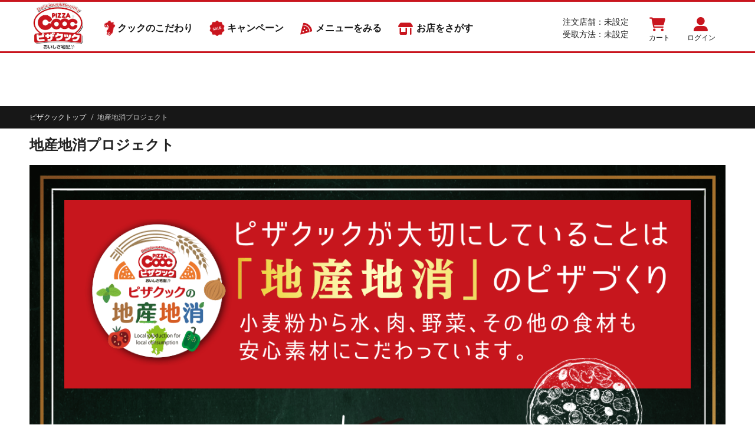

--- FILE ---
content_type: text/html; charset=utf-8
request_url: https://pizzacooc.com/chisanchisyou/
body_size: 12670
content:
<!doctype html>
<html data-n-head-ssr lang="ja" data-n-head="%7B%22lang%22:%7B%22ssr%22:%22ja%22%7D%7D">
  <head >
    <title>地産地消プロジェクト - 福岡・佐賀の宅配ピザならピザクック《公式》</title><meta data-n-head="ssr" charset="utf-8"><meta data-n-head="ssr" name="viewport" content="width=device-width, initial-scale=1"><meta data-n-head="ssr" name="format-detection" content="telephone=no"><meta data-n-head="ssr" data-hid="description" name="description" content="ピザクックの地産地消プロジェクトに関するページです。地産地消のピザづくりを大切にしているピザクックが実施している、小麦、水、肉、野菜、卵などに関するこだわりを解説しております。福岡・佐賀の宅配ピザならピザクック。"><meta data-n-head="ssr" data-hid="keywords" name="keywords" content="ピザ,地産地消福岡,佐賀,宅配,デリバリー,PIZZA,福岡,テイクアウト"><link data-n-head="ssr" rel="icon" type="image/x-icon" href="/favicon.ico"><link data-n-head="ssr" rel="stylesheet" type="text/css" href="https://fonts.googleapis.com/css?family=Roboto:100,300,400,500,700,900&amp;display=swap"><link data-n-head="ssr" rel="stylesheet" type="text/css" href="https://cdn.jsdelivr.net/npm/@mdi/font@latest/css/materialdesignicons.min.css"><link data-n-head="ssr" rel="canonical" href="https://www.pizzacooc.com/chisanchisyou/"><style data-n-head="vuetify" type="text/css" id="vuetify-theme-stylesheet" nonce="undefined">:root {
  --v-anchor-base: #1976d2;
  --v-primary-base: #1976d2;
  --v-primary-lighten5: #c7fdff;
  --v-primary-lighten4: #a8e0ff;
  --v-primary-lighten3: #8ac5ff;
  --v-primary-lighten2: #6aaaff;
  --v-primary-lighten1: #488fef;
  --v-primary-darken1: #005eb6;
  --v-primary-darken2: #00479b;
  --v-primary-darken3: #003180;
  --v-primary-darken4: #001e67;
  --v-secondary-base: #424242;
  --v-secondary-lighten5: #c1c1c1;
  --v-secondary-lighten4: #a6a6a6;
  --v-secondary-lighten3: #8b8b8b;
  --v-secondary-lighten2: #727272;
  --v-secondary-lighten1: #595959;
  --v-secondary-darken1: #2c2c2c;
  --v-secondary-darken2: #171717;
  --v-secondary-darken3: #000000;
  --v-secondary-darken4: #000000;
  --v-accent-base: #82b1ff;
  --v-accent-lighten5: #ffffff;
  --v-accent-lighten4: #f8ffff;
  --v-accent-lighten3: #daffff;
  --v-accent-lighten2: #bce8ff;
  --v-accent-lighten1: #9fccff;
  --v-accent-darken1: #6596e2;
  --v-accent-darken2: #467dc6;
  --v-accent-darken3: #2364aa;
  --v-accent-darken4: #004c90;
  --v-error-base: #ff5252;
  --v-error-lighten5: #ffe4d5;
  --v-error-lighten4: #ffc6b9;
  --v-error-lighten3: #ffa99e;
  --v-error-lighten2: #ff8c84;
  --v-error-lighten1: #ff6f6a;
  --v-error-darken1: #df323b;
  --v-error-darken2: #bf0025;
  --v-error-darken3: #9f0010;
  --v-error-darken4: #800000;
  --v-info-base: #2196f3;
  --v-info-lighten5: #d4ffff;
  --v-info-lighten4: #b5ffff;
  --v-info-lighten3: #95e8ff;
  --v-info-lighten2: #75ccff;
  --v-info-lighten1: #51b0ff;
  --v-info-darken1: #007cd6;
  --v-info-darken2: #0064ba;
  --v-info-darken3: #004d9f;
  --v-info-darken4: #003784;
  --v-success-base: #4caf50;
  --v-success-lighten5: #dcffd6;
  --v-success-lighten4: #beffba;
  --v-success-lighten3: #a2ff9e;
  --v-success-lighten2: #85e783;
  --v-success-lighten1: #69cb69;
  --v-success-darken1: #2d9437;
  --v-success-darken2: #00791e;
  --v-success-darken3: #006000;
  --v-success-darken4: #004700;
  --v-warning-base: #fb8c00;
  --v-warning-lighten5: #ffff9e;
  --v-warning-lighten4: #fffb82;
  --v-warning-lighten3: #ffdf67;
  --v-warning-lighten2: #ffc24b;
  --v-warning-lighten1: #ffa72d;
  --v-warning-darken1: #db7200;
  --v-warning-darken2: #bb5900;
  --v-warning-darken3: #9d4000;
  --v-warning-darken4: #802700;
  --v-b-gray-base: #575757;
  --v-b-gray-lighten5: #dadada;
  --v-b-gray-lighten4: #bebebe;
  --v-b-gray-lighten3: #a3a3a3;
  --v-b-gray-lighten2: #898989;
  --v-b-gray-lighten1: #6f6f6f;
  --v-b-gray-darken1: #404040;
  --v-b-gray-darken2: #2a2a2a;
  --v-b-gray-darken3: #151515;
  --v-b-gray-darken4: #000000;
  --v-b-red-base: #c9151e;
  --v-b-red-lighten5: #ffb298;
  --v-b-red-lighten4: #ff957e;
  --v-b-red-lighten3: #ff7864;
  --v-b-red-lighten2: #ff5b4c;
  --v-b-red-lighten1: #e93c35;
  --v-b-red-darken1: #a90007;
  --v-b-red-darken2: #8a0000;
  --v-b-red-darken3: #6d0000;
  --v-b-red-darken4: #530000;
  --v-b-yellow-base: #ffed2e;
  --v-b-yellow-lighten5: #ffffc7;
  --v-b-yellow-lighten4: #ffffaa;
  --v-b-yellow-lighten3: #ffff8c;
  --v-b-yellow-lighten2: #ffff6f;
  --v-b-yellow-lighten1: #ffff50;
  --v-b-yellow-darken1: #e0d100;
  --v-b-yellow-darken2: #c2b600;
  --v-b-yellow-darken3: #a49b00;
  --v-b-yellow-darken4: #878100;
  --v-b-brown-base: #9b836b;
  --v-b-brown-lighten5: #fffff2;
  --v-b-brown-lighten4: #fff0d5;
  --v-b-brown-lighten3: #efd4b9;
  --v-b-brown-lighten2: #d2b89e;
  --v-b-brown-lighten1: #b69d84;
  --v-b-brown-darken1: #816a53;
  --v-b-brown-darken2: #67523c;
  --v-b-brown-darken3: #4e3b26;
  --v-b-brown-darken4: #362511;
  --v-b-blue-base: #1976d2;
  --v-b-blue-lighten5: #c7fdff;
  --v-b-blue-lighten4: #a8e0ff;
  --v-b-blue-lighten3: #8ac5ff;
  --v-b-blue-lighten2: #6aaaff;
  --v-b-blue-lighten1: #488fef;
  --v-b-blue-darken1: #005eb6;
  --v-b-blue-darken2: #00479b;
  --v-b-blue-darken3: #003180;
  --v-b-blue-darken4: #001e67;
  --v-b-green-base: #62b684;
  --v-b-green-lighten5: #efffff;
  --v-b-green-lighten4: #d2fff1;
  --v-b-green-lighten3: #b5ffd5;
  --v-b-green-lighten2: #99eeb9;
  --v-b-green-lighten1: #7dd29e;
  --v-b-green-darken1: #479b6b;
  --v-b-green-darken2: #2a8052;
  --v-b-green-darken3: #02673b;
  --v-b-green-darken4: #004e25;
  --v-b-orange-base: #eba953;
  --v-b-orange-lighten5: #ffffdb;
  --v-b-orange-lighten4: #ffffbe;
  --v-b-orange-lighten3: #fffda2;
  --v-b-orange-lighten2: #ffe087;
  --v-b-orange-lighten1: #ffc46d;
  --v-b-orange-darken1: #cd8f39;
  --v-b-orange-darken2: #af751f;
  --v-b-orange-darken3: #925c00;
  --v-b-orange-darken4: #764500;
  --v-b-purple-base: #d8aef5;
  --v-b-purple-lighten5: #ffffff;
  --v-b-purple-lighten4: #ffffff;
  --v-b-purple-lighten3: #ffffff;
  --v-b-purple-lighten2: #ffe6ff;
  --v-b-purple-lighten1: #f5caff;
  --v-b-purple-darken1: #bc93d8;
  --v-b-purple-darken2: #a079bd;
  --v-b-purple-darken3: #8660a1;
  --v-b-purple-darken4: #6c4887;
}

.v-application a { color: var(--v-anchor-base); }
.v-application .primary {
  background-color: var(--v-primary-base) !important;
  border-color: var(--v-primary-base) !important;
}
.v-application .primary--text {
  color: var(--v-primary-base) !important;
  caret-color: var(--v-primary-base) !important;
}
.v-application .primary.lighten-5 {
  background-color: var(--v-primary-lighten5) !important;
  border-color: var(--v-primary-lighten5) !important;
}
.v-application .primary--text.text--lighten-5 {
  color: var(--v-primary-lighten5) !important;
  caret-color: var(--v-primary-lighten5) !important;
}
.v-application .primary.lighten-4 {
  background-color: var(--v-primary-lighten4) !important;
  border-color: var(--v-primary-lighten4) !important;
}
.v-application .primary--text.text--lighten-4 {
  color: var(--v-primary-lighten4) !important;
  caret-color: var(--v-primary-lighten4) !important;
}
.v-application .primary.lighten-3 {
  background-color: var(--v-primary-lighten3) !important;
  border-color: var(--v-primary-lighten3) !important;
}
.v-application .primary--text.text--lighten-3 {
  color: var(--v-primary-lighten3) !important;
  caret-color: var(--v-primary-lighten3) !important;
}
.v-application .primary.lighten-2 {
  background-color: var(--v-primary-lighten2) !important;
  border-color: var(--v-primary-lighten2) !important;
}
.v-application .primary--text.text--lighten-2 {
  color: var(--v-primary-lighten2) !important;
  caret-color: var(--v-primary-lighten2) !important;
}
.v-application .primary.lighten-1 {
  background-color: var(--v-primary-lighten1) !important;
  border-color: var(--v-primary-lighten1) !important;
}
.v-application .primary--text.text--lighten-1 {
  color: var(--v-primary-lighten1) !important;
  caret-color: var(--v-primary-lighten1) !important;
}
.v-application .primary.darken-1 {
  background-color: var(--v-primary-darken1) !important;
  border-color: var(--v-primary-darken1) !important;
}
.v-application .primary--text.text--darken-1 {
  color: var(--v-primary-darken1) !important;
  caret-color: var(--v-primary-darken1) !important;
}
.v-application .primary.darken-2 {
  background-color: var(--v-primary-darken2) !important;
  border-color: var(--v-primary-darken2) !important;
}
.v-application .primary--text.text--darken-2 {
  color: var(--v-primary-darken2) !important;
  caret-color: var(--v-primary-darken2) !important;
}
.v-application .primary.darken-3 {
  background-color: var(--v-primary-darken3) !important;
  border-color: var(--v-primary-darken3) !important;
}
.v-application .primary--text.text--darken-3 {
  color: var(--v-primary-darken3) !important;
  caret-color: var(--v-primary-darken3) !important;
}
.v-application .primary.darken-4 {
  background-color: var(--v-primary-darken4) !important;
  border-color: var(--v-primary-darken4) !important;
}
.v-application .primary--text.text--darken-4 {
  color: var(--v-primary-darken4) !important;
  caret-color: var(--v-primary-darken4) !important;
}
.v-application .secondary {
  background-color: var(--v-secondary-base) !important;
  border-color: var(--v-secondary-base) !important;
}
.v-application .secondary--text {
  color: var(--v-secondary-base) !important;
  caret-color: var(--v-secondary-base) !important;
}
.v-application .secondary.lighten-5 {
  background-color: var(--v-secondary-lighten5) !important;
  border-color: var(--v-secondary-lighten5) !important;
}
.v-application .secondary--text.text--lighten-5 {
  color: var(--v-secondary-lighten5) !important;
  caret-color: var(--v-secondary-lighten5) !important;
}
.v-application .secondary.lighten-4 {
  background-color: var(--v-secondary-lighten4) !important;
  border-color: var(--v-secondary-lighten4) !important;
}
.v-application .secondary--text.text--lighten-4 {
  color: var(--v-secondary-lighten4) !important;
  caret-color: var(--v-secondary-lighten4) !important;
}
.v-application .secondary.lighten-3 {
  background-color: var(--v-secondary-lighten3) !important;
  border-color: var(--v-secondary-lighten3) !important;
}
.v-application .secondary--text.text--lighten-3 {
  color: var(--v-secondary-lighten3) !important;
  caret-color: var(--v-secondary-lighten3) !important;
}
.v-application .secondary.lighten-2 {
  background-color: var(--v-secondary-lighten2) !important;
  border-color: var(--v-secondary-lighten2) !important;
}
.v-application .secondary--text.text--lighten-2 {
  color: var(--v-secondary-lighten2) !important;
  caret-color: var(--v-secondary-lighten2) !important;
}
.v-application .secondary.lighten-1 {
  background-color: var(--v-secondary-lighten1) !important;
  border-color: var(--v-secondary-lighten1) !important;
}
.v-application .secondary--text.text--lighten-1 {
  color: var(--v-secondary-lighten1) !important;
  caret-color: var(--v-secondary-lighten1) !important;
}
.v-application .secondary.darken-1 {
  background-color: var(--v-secondary-darken1) !important;
  border-color: var(--v-secondary-darken1) !important;
}
.v-application .secondary--text.text--darken-1 {
  color: var(--v-secondary-darken1) !important;
  caret-color: var(--v-secondary-darken1) !important;
}
.v-application .secondary.darken-2 {
  background-color: var(--v-secondary-darken2) !important;
  border-color: var(--v-secondary-darken2) !important;
}
.v-application .secondary--text.text--darken-2 {
  color: var(--v-secondary-darken2) !important;
  caret-color: var(--v-secondary-darken2) !important;
}
.v-application .secondary.darken-3 {
  background-color: var(--v-secondary-darken3) !important;
  border-color: var(--v-secondary-darken3) !important;
}
.v-application .secondary--text.text--darken-3 {
  color: var(--v-secondary-darken3) !important;
  caret-color: var(--v-secondary-darken3) !important;
}
.v-application .secondary.darken-4 {
  background-color: var(--v-secondary-darken4) !important;
  border-color: var(--v-secondary-darken4) !important;
}
.v-application .secondary--text.text--darken-4 {
  color: var(--v-secondary-darken4) !important;
  caret-color: var(--v-secondary-darken4) !important;
}
.v-application .accent {
  background-color: var(--v-accent-base) !important;
  border-color: var(--v-accent-base) !important;
}
.v-application .accent--text {
  color: var(--v-accent-base) !important;
  caret-color: var(--v-accent-base) !important;
}
.v-application .accent.lighten-5 {
  background-color: var(--v-accent-lighten5) !important;
  border-color: var(--v-accent-lighten5) !important;
}
.v-application .accent--text.text--lighten-5 {
  color: var(--v-accent-lighten5) !important;
  caret-color: var(--v-accent-lighten5) !important;
}
.v-application .accent.lighten-4 {
  background-color: var(--v-accent-lighten4) !important;
  border-color: var(--v-accent-lighten4) !important;
}
.v-application .accent--text.text--lighten-4 {
  color: var(--v-accent-lighten4) !important;
  caret-color: var(--v-accent-lighten4) !important;
}
.v-application .accent.lighten-3 {
  background-color: var(--v-accent-lighten3) !important;
  border-color: var(--v-accent-lighten3) !important;
}
.v-application .accent--text.text--lighten-3 {
  color: var(--v-accent-lighten3) !important;
  caret-color: var(--v-accent-lighten3) !important;
}
.v-application .accent.lighten-2 {
  background-color: var(--v-accent-lighten2) !important;
  border-color: var(--v-accent-lighten2) !important;
}
.v-application .accent--text.text--lighten-2 {
  color: var(--v-accent-lighten2) !important;
  caret-color: var(--v-accent-lighten2) !important;
}
.v-application .accent.lighten-1 {
  background-color: var(--v-accent-lighten1) !important;
  border-color: var(--v-accent-lighten1) !important;
}
.v-application .accent--text.text--lighten-1 {
  color: var(--v-accent-lighten1) !important;
  caret-color: var(--v-accent-lighten1) !important;
}
.v-application .accent.darken-1 {
  background-color: var(--v-accent-darken1) !important;
  border-color: var(--v-accent-darken1) !important;
}
.v-application .accent--text.text--darken-1 {
  color: var(--v-accent-darken1) !important;
  caret-color: var(--v-accent-darken1) !important;
}
.v-application .accent.darken-2 {
  background-color: var(--v-accent-darken2) !important;
  border-color: var(--v-accent-darken2) !important;
}
.v-application .accent--text.text--darken-2 {
  color: var(--v-accent-darken2) !important;
  caret-color: var(--v-accent-darken2) !important;
}
.v-application .accent.darken-3 {
  background-color: var(--v-accent-darken3) !important;
  border-color: var(--v-accent-darken3) !important;
}
.v-application .accent--text.text--darken-3 {
  color: var(--v-accent-darken3) !important;
  caret-color: var(--v-accent-darken3) !important;
}
.v-application .accent.darken-4 {
  background-color: var(--v-accent-darken4) !important;
  border-color: var(--v-accent-darken4) !important;
}
.v-application .accent--text.text--darken-4 {
  color: var(--v-accent-darken4) !important;
  caret-color: var(--v-accent-darken4) !important;
}
.v-application .error {
  background-color: var(--v-error-base) !important;
  border-color: var(--v-error-base) !important;
}
.v-application .error--text {
  color: var(--v-error-base) !important;
  caret-color: var(--v-error-base) !important;
}
.v-application .error.lighten-5 {
  background-color: var(--v-error-lighten5) !important;
  border-color: var(--v-error-lighten5) !important;
}
.v-application .error--text.text--lighten-5 {
  color: var(--v-error-lighten5) !important;
  caret-color: var(--v-error-lighten5) !important;
}
.v-application .error.lighten-4 {
  background-color: var(--v-error-lighten4) !important;
  border-color: var(--v-error-lighten4) !important;
}
.v-application .error--text.text--lighten-4 {
  color: var(--v-error-lighten4) !important;
  caret-color: var(--v-error-lighten4) !important;
}
.v-application .error.lighten-3 {
  background-color: var(--v-error-lighten3) !important;
  border-color: var(--v-error-lighten3) !important;
}
.v-application .error--text.text--lighten-3 {
  color: var(--v-error-lighten3) !important;
  caret-color: var(--v-error-lighten3) !important;
}
.v-application .error.lighten-2 {
  background-color: var(--v-error-lighten2) !important;
  border-color: var(--v-error-lighten2) !important;
}
.v-application .error--text.text--lighten-2 {
  color: var(--v-error-lighten2) !important;
  caret-color: var(--v-error-lighten2) !important;
}
.v-application .error.lighten-1 {
  background-color: var(--v-error-lighten1) !important;
  border-color: var(--v-error-lighten1) !important;
}
.v-application .error--text.text--lighten-1 {
  color: var(--v-error-lighten1) !important;
  caret-color: var(--v-error-lighten1) !important;
}
.v-application .error.darken-1 {
  background-color: var(--v-error-darken1) !important;
  border-color: var(--v-error-darken1) !important;
}
.v-application .error--text.text--darken-1 {
  color: var(--v-error-darken1) !important;
  caret-color: var(--v-error-darken1) !important;
}
.v-application .error.darken-2 {
  background-color: var(--v-error-darken2) !important;
  border-color: var(--v-error-darken2) !important;
}
.v-application .error--text.text--darken-2 {
  color: var(--v-error-darken2) !important;
  caret-color: var(--v-error-darken2) !important;
}
.v-application .error.darken-3 {
  background-color: var(--v-error-darken3) !important;
  border-color: var(--v-error-darken3) !important;
}
.v-application .error--text.text--darken-3 {
  color: var(--v-error-darken3) !important;
  caret-color: var(--v-error-darken3) !important;
}
.v-application .error.darken-4 {
  background-color: var(--v-error-darken4) !important;
  border-color: var(--v-error-darken4) !important;
}
.v-application .error--text.text--darken-4 {
  color: var(--v-error-darken4) !important;
  caret-color: var(--v-error-darken4) !important;
}
.v-application .info {
  background-color: var(--v-info-base) !important;
  border-color: var(--v-info-base) !important;
}
.v-application .info--text {
  color: var(--v-info-base) !important;
  caret-color: var(--v-info-base) !important;
}
.v-application .info.lighten-5 {
  background-color: var(--v-info-lighten5) !important;
  border-color: var(--v-info-lighten5) !important;
}
.v-application .info--text.text--lighten-5 {
  color: var(--v-info-lighten5) !important;
  caret-color: var(--v-info-lighten5) !important;
}
.v-application .info.lighten-4 {
  background-color: var(--v-info-lighten4) !important;
  border-color: var(--v-info-lighten4) !important;
}
.v-application .info--text.text--lighten-4 {
  color: var(--v-info-lighten4) !important;
  caret-color: var(--v-info-lighten4) !important;
}
.v-application .info.lighten-3 {
  background-color: var(--v-info-lighten3) !important;
  border-color: var(--v-info-lighten3) !important;
}
.v-application .info--text.text--lighten-3 {
  color: var(--v-info-lighten3) !important;
  caret-color: var(--v-info-lighten3) !important;
}
.v-application .info.lighten-2 {
  background-color: var(--v-info-lighten2) !important;
  border-color: var(--v-info-lighten2) !important;
}
.v-application .info--text.text--lighten-2 {
  color: var(--v-info-lighten2) !important;
  caret-color: var(--v-info-lighten2) !important;
}
.v-application .info.lighten-1 {
  background-color: var(--v-info-lighten1) !important;
  border-color: var(--v-info-lighten1) !important;
}
.v-application .info--text.text--lighten-1 {
  color: var(--v-info-lighten1) !important;
  caret-color: var(--v-info-lighten1) !important;
}
.v-application .info.darken-1 {
  background-color: var(--v-info-darken1) !important;
  border-color: var(--v-info-darken1) !important;
}
.v-application .info--text.text--darken-1 {
  color: var(--v-info-darken1) !important;
  caret-color: var(--v-info-darken1) !important;
}
.v-application .info.darken-2 {
  background-color: var(--v-info-darken2) !important;
  border-color: var(--v-info-darken2) !important;
}
.v-application .info--text.text--darken-2 {
  color: var(--v-info-darken2) !important;
  caret-color: var(--v-info-darken2) !important;
}
.v-application .info.darken-3 {
  background-color: var(--v-info-darken3) !important;
  border-color: var(--v-info-darken3) !important;
}
.v-application .info--text.text--darken-3 {
  color: var(--v-info-darken3) !important;
  caret-color: var(--v-info-darken3) !important;
}
.v-application .info.darken-4 {
  background-color: var(--v-info-darken4) !important;
  border-color: var(--v-info-darken4) !important;
}
.v-application .info--text.text--darken-4 {
  color: var(--v-info-darken4) !important;
  caret-color: var(--v-info-darken4) !important;
}
.v-application .success {
  background-color: var(--v-success-base) !important;
  border-color: var(--v-success-base) !important;
}
.v-application .success--text {
  color: var(--v-success-base) !important;
  caret-color: var(--v-success-base) !important;
}
.v-application .success.lighten-5 {
  background-color: var(--v-success-lighten5) !important;
  border-color: var(--v-success-lighten5) !important;
}
.v-application .success--text.text--lighten-5 {
  color: var(--v-success-lighten5) !important;
  caret-color: var(--v-success-lighten5) !important;
}
.v-application .success.lighten-4 {
  background-color: var(--v-success-lighten4) !important;
  border-color: var(--v-success-lighten4) !important;
}
.v-application .success--text.text--lighten-4 {
  color: var(--v-success-lighten4) !important;
  caret-color: var(--v-success-lighten4) !important;
}
.v-application .success.lighten-3 {
  background-color: var(--v-success-lighten3) !important;
  border-color: var(--v-success-lighten3) !important;
}
.v-application .success--text.text--lighten-3 {
  color: var(--v-success-lighten3) !important;
  caret-color: var(--v-success-lighten3) !important;
}
.v-application .success.lighten-2 {
  background-color: var(--v-success-lighten2) !important;
  border-color: var(--v-success-lighten2) !important;
}
.v-application .success--text.text--lighten-2 {
  color: var(--v-success-lighten2) !important;
  caret-color: var(--v-success-lighten2) !important;
}
.v-application .success.lighten-1 {
  background-color: var(--v-success-lighten1) !important;
  border-color: var(--v-success-lighten1) !important;
}
.v-application .success--text.text--lighten-1 {
  color: var(--v-success-lighten1) !important;
  caret-color: var(--v-success-lighten1) !important;
}
.v-application .success.darken-1 {
  background-color: var(--v-success-darken1) !important;
  border-color: var(--v-success-darken1) !important;
}
.v-application .success--text.text--darken-1 {
  color: var(--v-success-darken1) !important;
  caret-color: var(--v-success-darken1) !important;
}
.v-application .success.darken-2 {
  background-color: var(--v-success-darken2) !important;
  border-color: var(--v-success-darken2) !important;
}
.v-application .success--text.text--darken-2 {
  color: var(--v-success-darken2) !important;
  caret-color: var(--v-success-darken2) !important;
}
.v-application .success.darken-3 {
  background-color: var(--v-success-darken3) !important;
  border-color: var(--v-success-darken3) !important;
}
.v-application .success--text.text--darken-3 {
  color: var(--v-success-darken3) !important;
  caret-color: var(--v-success-darken3) !important;
}
.v-application .success.darken-4 {
  background-color: var(--v-success-darken4) !important;
  border-color: var(--v-success-darken4) !important;
}
.v-application .success--text.text--darken-4 {
  color: var(--v-success-darken4) !important;
  caret-color: var(--v-success-darken4) !important;
}
.v-application .warning {
  background-color: var(--v-warning-base) !important;
  border-color: var(--v-warning-base) !important;
}
.v-application .warning--text {
  color: var(--v-warning-base) !important;
  caret-color: var(--v-warning-base) !important;
}
.v-application .warning.lighten-5 {
  background-color: var(--v-warning-lighten5) !important;
  border-color: var(--v-warning-lighten5) !important;
}
.v-application .warning--text.text--lighten-5 {
  color: var(--v-warning-lighten5) !important;
  caret-color: var(--v-warning-lighten5) !important;
}
.v-application .warning.lighten-4 {
  background-color: var(--v-warning-lighten4) !important;
  border-color: var(--v-warning-lighten4) !important;
}
.v-application .warning--text.text--lighten-4 {
  color: var(--v-warning-lighten4) !important;
  caret-color: var(--v-warning-lighten4) !important;
}
.v-application .warning.lighten-3 {
  background-color: var(--v-warning-lighten3) !important;
  border-color: var(--v-warning-lighten3) !important;
}
.v-application .warning--text.text--lighten-3 {
  color: var(--v-warning-lighten3) !important;
  caret-color: var(--v-warning-lighten3) !important;
}
.v-application .warning.lighten-2 {
  background-color: var(--v-warning-lighten2) !important;
  border-color: var(--v-warning-lighten2) !important;
}
.v-application .warning--text.text--lighten-2 {
  color: var(--v-warning-lighten2) !important;
  caret-color: var(--v-warning-lighten2) !important;
}
.v-application .warning.lighten-1 {
  background-color: var(--v-warning-lighten1) !important;
  border-color: var(--v-warning-lighten1) !important;
}
.v-application .warning--text.text--lighten-1 {
  color: var(--v-warning-lighten1) !important;
  caret-color: var(--v-warning-lighten1) !important;
}
.v-application .warning.darken-1 {
  background-color: var(--v-warning-darken1) !important;
  border-color: var(--v-warning-darken1) !important;
}
.v-application .warning--text.text--darken-1 {
  color: var(--v-warning-darken1) !important;
  caret-color: var(--v-warning-darken1) !important;
}
.v-application .warning.darken-2 {
  background-color: var(--v-warning-darken2) !important;
  border-color: var(--v-warning-darken2) !important;
}
.v-application .warning--text.text--darken-2 {
  color: var(--v-warning-darken2) !important;
  caret-color: var(--v-warning-darken2) !important;
}
.v-application .warning.darken-3 {
  background-color: var(--v-warning-darken3) !important;
  border-color: var(--v-warning-darken3) !important;
}
.v-application .warning--text.text--darken-3 {
  color: var(--v-warning-darken3) !important;
  caret-color: var(--v-warning-darken3) !important;
}
.v-application .warning.darken-4 {
  background-color: var(--v-warning-darken4) !important;
  border-color: var(--v-warning-darken4) !important;
}
.v-application .warning--text.text--darken-4 {
  color: var(--v-warning-darken4) !important;
  caret-color: var(--v-warning-darken4) !important;
}
.v-application .b-gray {
  background-color: var(--v-b-gray-base) !important;
  border-color: var(--v-b-gray-base) !important;
}
.v-application .b-gray--text {
  color: var(--v-b-gray-base) !important;
  caret-color: var(--v-b-gray-base) !important;
}
.v-application .b-gray.lighten-5 {
  background-color: var(--v-b-gray-lighten5) !important;
  border-color: var(--v-b-gray-lighten5) !important;
}
.v-application .b-gray--text.text--lighten-5 {
  color: var(--v-b-gray-lighten5) !important;
  caret-color: var(--v-b-gray-lighten5) !important;
}
.v-application .b-gray.lighten-4 {
  background-color: var(--v-b-gray-lighten4) !important;
  border-color: var(--v-b-gray-lighten4) !important;
}
.v-application .b-gray--text.text--lighten-4 {
  color: var(--v-b-gray-lighten4) !important;
  caret-color: var(--v-b-gray-lighten4) !important;
}
.v-application .b-gray.lighten-3 {
  background-color: var(--v-b-gray-lighten3) !important;
  border-color: var(--v-b-gray-lighten3) !important;
}
.v-application .b-gray--text.text--lighten-3 {
  color: var(--v-b-gray-lighten3) !important;
  caret-color: var(--v-b-gray-lighten3) !important;
}
.v-application .b-gray.lighten-2 {
  background-color: var(--v-b-gray-lighten2) !important;
  border-color: var(--v-b-gray-lighten2) !important;
}
.v-application .b-gray--text.text--lighten-2 {
  color: var(--v-b-gray-lighten2) !important;
  caret-color: var(--v-b-gray-lighten2) !important;
}
.v-application .b-gray.lighten-1 {
  background-color: var(--v-b-gray-lighten1) !important;
  border-color: var(--v-b-gray-lighten1) !important;
}
.v-application .b-gray--text.text--lighten-1 {
  color: var(--v-b-gray-lighten1) !important;
  caret-color: var(--v-b-gray-lighten1) !important;
}
.v-application .b-gray.darken-1 {
  background-color: var(--v-b-gray-darken1) !important;
  border-color: var(--v-b-gray-darken1) !important;
}
.v-application .b-gray--text.text--darken-1 {
  color: var(--v-b-gray-darken1) !important;
  caret-color: var(--v-b-gray-darken1) !important;
}
.v-application .b-gray.darken-2 {
  background-color: var(--v-b-gray-darken2) !important;
  border-color: var(--v-b-gray-darken2) !important;
}
.v-application .b-gray--text.text--darken-2 {
  color: var(--v-b-gray-darken2) !important;
  caret-color: var(--v-b-gray-darken2) !important;
}
.v-application .b-gray.darken-3 {
  background-color: var(--v-b-gray-darken3) !important;
  border-color: var(--v-b-gray-darken3) !important;
}
.v-application .b-gray--text.text--darken-3 {
  color: var(--v-b-gray-darken3) !important;
  caret-color: var(--v-b-gray-darken3) !important;
}
.v-application .b-gray.darken-4 {
  background-color: var(--v-b-gray-darken4) !important;
  border-color: var(--v-b-gray-darken4) !important;
}
.v-application .b-gray--text.text--darken-4 {
  color: var(--v-b-gray-darken4) !important;
  caret-color: var(--v-b-gray-darken4) !important;
}
.v-application .b-red {
  background-color: var(--v-b-red-base) !important;
  border-color: var(--v-b-red-base) !important;
}
.v-application .b-red--text {
  color: var(--v-b-red-base) !important;
  caret-color: var(--v-b-red-base) !important;
}
.v-application .b-red.lighten-5 {
  background-color: var(--v-b-red-lighten5) !important;
  border-color: var(--v-b-red-lighten5) !important;
}
.v-application .b-red--text.text--lighten-5 {
  color: var(--v-b-red-lighten5) !important;
  caret-color: var(--v-b-red-lighten5) !important;
}
.v-application .b-red.lighten-4 {
  background-color: var(--v-b-red-lighten4) !important;
  border-color: var(--v-b-red-lighten4) !important;
}
.v-application .b-red--text.text--lighten-4 {
  color: var(--v-b-red-lighten4) !important;
  caret-color: var(--v-b-red-lighten4) !important;
}
.v-application .b-red.lighten-3 {
  background-color: var(--v-b-red-lighten3) !important;
  border-color: var(--v-b-red-lighten3) !important;
}
.v-application .b-red--text.text--lighten-3 {
  color: var(--v-b-red-lighten3) !important;
  caret-color: var(--v-b-red-lighten3) !important;
}
.v-application .b-red.lighten-2 {
  background-color: var(--v-b-red-lighten2) !important;
  border-color: var(--v-b-red-lighten2) !important;
}
.v-application .b-red--text.text--lighten-2 {
  color: var(--v-b-red-lighten2) !important;
  caret-color: var(--v-b-red-lighten2) !important;
}
.v-application .b-red.lighten-1 {
  background-color: var(--v-b-red-lighten1) !important;
  border-color: var(--v-b-red-lighten1) !important;
}
.v-application .b-red--text.text--lighten-1 {
  color: var(--v-b-red-lighten1) !important;
  caret-color: var(--v-b-red-lighten1) !important;
}
.v-application .b-red.darken-1 {
  background-color: var(--v-b-red-darken1) !important;
  border-color: var(--v-b-red-darken1) !important;
}
.v-application .b-red--text.text--darken-1 {
  color: var(--v-b-red-darken1) !important;
  caret-color: var(--v-b-red-darken1) !important;
}
.v-application .b-red.darken-2 {
  background-color: var(--v-b-red-darken2) !important;
  border-color: var(--v-b-red-darken2) !important;
}
.v-application .b-red--text.text--darken-2 {
  color: var(--v-b-red-darken2) !important;
  caret-color: var(--v-b-red-darken2) !important;
}
.v-application .b-red.darken-3 {
  background-color: var(--v-b-red-darken3) !important;
  border-color: var(--v-b-red-darken3) !important;
}
.v-application .b-red--text.text--darken-3 {
  color: var(--v-b-red-darken3) !important;
  caret-color: var(--v-b-red-darken3) !important;
}
.v-application .b-red.darken-4 {
  background-color: var(--v-b-red-darken4) !important;
  border-color: var(--v-b-red-darken4) !important;
}
.v-application .b-red--text.text--darken-4 {
  color: var(--v-b-red-darken4) !important;
  caret-color: var(--v-b-red-darken4) !important;
}
.v-application .b-yellow {
  background-color: var(--v-b-yellow-base) !important;
  border-color: var(--v-b-yellow-base) !important;
}
.v-application .b-yellow--text {
  color: var(--v-b-yellow-base) !important;
  caret-color: var(--v-b-yellow-base) !important;
}
.v-application .b-yellow.lighten-5 {
  background-color: var(--v-b-yellow-lighten5) !important;
  border-color: var(--v-b-yellow-lighten5) !important;
}
.v-application .b-yellow--text.text--lighten-5 {
  color: var(--v-b-yellow-lighten5) !important;
  caret-color: var(--v-b-yellow-lighten5) !important;
}
.v-application .b-yellow.lighten-4 {
  background-color: var(--v-b-yellow-lighten4) !important;
  border-color: var(--v-b-yellow-lighten4) !important;
}
.v-application .b-yellow--text.text--lighten-4 {
  color: var(--v-b-yellow-lighten4) !important;
  caret-color: var(--v-b-yellow-lighten4) !important;
}
.v-application .b-yellow.lighten-3 {
  background-color: var(--v-b-yellow-lighten3) !important;
  border-color: var(--v-b-yellow-lighten3) !important;
}
.v-application .b-yellow--text.text--lighten-3 {
  color: var(--v-b-yellow-lighten3) !important;
  caret-color: var(--v-b-yellow-lighten3) !important;
}
.v-application .b-yellow.lighten-2 {
  background-color: var(--v-b-yellow-lighten2) !important;
  border-color: var(--v-b-yellow-lighten2) !important;
}
.v-application .b-yellow--text.text--lighten-2 {
  color: var(--v-b-yellow-lighten2) !important;
  caret-color: var(--v-b-yellow-lighten2) !important;
}
.v-application .b-yellow.lighten-1 {
  background-color: var(--v-b-yellow-lighten1) !important;
  border-color: var(--v-b-yellow-lighten1) !important;
}
.v-application .b-yellow--text.text--lighten-1 {
  color: var(--v-b-yellow-lighten1) !important;
  caret-color: var(--v-b-yellow-lighten1) !important;
}
.v-application .b-yellow.darken-1 {
  background-color: var(--v-b-yellow-darken1) !important;
  border-color: var(--v-b-yellow-darken1) !important;
}
.v-application .b-yellow--text.text--darken-1 {
  color: var(--v-b-yellow-darken1) !important;
  caret-color: var(--v-b-yellow-darken1) !important;
}
.v-application .b-yellow.darken-2 {
  background-color: var(--v-b-yellow-darken2) !important;
  border-color: var(--v-b-yellow-darken2) !important;
}
.v-application .b-yellow--text.text--darken-2 {
  color: var(--v-b-yellow-darken2) !important;
  caret-color: var(--v-b-yellow-darken2) !important;
}
.v-application .b-yellow.darken-3 {
  background-color: var(--v-b-yellow-darken3) !important;
  border-color: var(--v-b-yellow-darken3) !important;
}
.v-application .b-yellow--text.text--darken-3 {
  color: var(--v-b-yellow-darken3) !important;
  caret-color: var(--v-b-yellow-darken3) !important;
}
.v-application .b-yellow.darken-4 {
  background-color: var(--v-b-yellow-darken4) !important;
  border-color: var(--v-b-yellow-darken4) !important;
}
.v-application .b-yellow--text.text--darken-4 {
  color: var(--v-b-yellow-darken4) !important;
  caret-color: var(--v-b-yellow-darken4) !important;
}
.v-application .b-brown {
  background-color: var(--v-b-brown-base) !important;
  border-color: var(--v-b-brown-base) !important;
}
.v-application .b-brown--text {
  color: var(--v-b-brown-base) !important;
  caret-color: var(--v-b-brown-base) !important;
}
.v-application .b-brown.lighten-5 {
  background-color: var(--v-b-brown-lighten5) !important;
  border-color: var(--v-b-brown-lighten5) !important;
}
.v-application .b-brown--text.text--lighten-5 {
  color: var(--v-b-brown-lighten5) !important;
  caret-color: var(--v-b-brown-lighten5) !important;
}
.v-application .b-brown.lighten-4 {
  background-color: var(--v-b-brown-lighten4) !important;
  border-color: var(--v-b-brown-lighten4) !important;
}
.v-application .b-brown--text.text--lighten-4 {
  color: var(--v-b-brown-lighten4) !important;
  caret-color: var(--v-b-brown-lighten4) !important;
}
.v-application .b-brown.lighten-3 {
  background-color: var(--v-b-brown-lighten3) !important;
  border-color: var(--v-b-brown-lighten3) !important;
}
.v-application .b-brown--text.text--lighten-3 {
  color: var(--v-b-brown-lighten3) !important;
  caret-color: var(--v-b-brown-lighten3) !important;
}
.v-application .b-brown.lighten-2 {
  background-color: var(--v-b-brown-lighten2) !important;
  border-color: var(--v-b-brown-lighten2) !important;
}
.v-application .b-brown--text.text--lighten-2 {
  color: var(--v-b-brown-lighten2) !important;
  caret-color: var(--v-b-brown-lighten2) !important;
}
.v-application .b-brown.lighten-1 {
  background-color: var(--v-b-brown-lighten1) !important;
  border-color: var(--v-b-brown-lighten1) !important;
}
.v-application .b-brown--text.text--lighten-1 {
  color: var(--v-b-brown-lighten1) !important;
  caret-color: var(--v-b-brown-lighten1) !important;
}
.v-application .b-brown.darken-1 {
  background-color: var(--v-b-brown-darken1) !important;
  border-color: var(--v-b-brown-darken1) !important;
}
.v-application .b-brown--text.text--darken-1 {
  color: var(--v-b-brown-darken1) !important;
  caret-color: var(--v-b-brown-darken1) !important;
}
.v-application .b-brown.darken-2 {
  background-color: var(--v-b-brown-darken2) !important;
  border-color: var(--v-b-brown-darken2) !important;
}
.v-application .b-brown--text.text--darken-2 {
  color: var(--v-b-brown-darken2) !important;
  caret-color: var(--v-b-brown-darken2) !important;
}
.v-application .b-brown.darken-3 {
  background-color: var(--v-b-brown-darken3) !important;
  border-color: var(--v-b-brown-darken3) !important;
}
.v-application .b-brown--text.text--darken-3 {
  color: var(--v-b-brown-darken3) !important;
  caret-color: var(--v-b-brown-darken3) !important;
}
.v-application .b-brown.darken-4 {
  background-color: var(--v-b-brown-darken4) !important;
  border-color: var(--v-b-brown-darken4) !important;
}
.v-application .b-brown--text.text--darken-4 {
  color: var(--v-b-brown-darken4) !important;
  caret-color: var(--v-b-brown-darken4) !important;
}
.v-application .b-blue {
  background-color: var(--v-b-blue-base) !important;
  border-color: var(--v-b-blue-base) !important;
}
.v-application .b-blue--text {
  color: var(--v-b-blue-base) !important;
  caret-color: var(--v-b-blue-base) !important;
}
.v-application .b-blue.lighten-5 {
  background-color: var(--v-b-blue-lighten5) !important;
  border-color: var(--v-b-blue-lighten5) !important;
}
.v-application .b-blue--text.text--lighten-5 {
  color: var(--v-b-blue-lighten5) !important;
  caret-color: var(--v-b-blue-lighten5) !important;
}
.v-application .b-blue.lighten-4 {
  background-color: var(--v-b-blue-lighten4) !important;
  border-color: var(--v-b-blue-lighten4) !important;
}
.v-application .b-blue--text.text--lighten-4 {
  color: var(--v-b-blue-lighten4) !important;
  caret-color: var(--v-b-blue-lighten4) !important;
}
.v-application .b-blue.lighten-3 {
  background-color: var(--v-b-blue-lighten3) !important;
  border-color: var(--v-b-blue-lighten3) !important;
}
.v-application .b-blue--text.text--lighten-3 {
  color: var(--v-b-blue-lighten3) !important;
  caret-color: var(--v-b-blue-lighten3) !important;
}
.v-application .b-blue.lighten-2 {
  background-color: var(--v-b-blue-lighten2) !important;
  border-color: var(--v-b-blue-lighten2) !important;
}
.v-application .b-blue--text.text--lighten-2 {
  color: var(--v-b-blue-lighten2) !important;
  caret-color: var(--v-b-blue-lighten2) !important;
}
.v-application .b-blue.lighten-1 {
  background-color: var(--v-b-blue-lighten1) !important;
  border-color: var(--v-b-blue-lighten1) !important;
}
.v-application .b-blue--text.text--lighten-1 {
  color: var(--v-b-blue-lighten1) !important;
  caret-color: var(--v-b-blue-lighten1) !important;
}
.v-application .b-blue.darken-1 {
  background-color: var(--v-b-blue-darken1) !important;
  border-color: var(--v-b-blue-darken1) !important;
}
.v-application .b-blue--text.text--darken-1 {
  color: var(--v-b-blue-darken1) !important;
  caret-color: var(--v-b-blue-darken1) !important;
}
.v-application .b-blue.darken-2 {
  background-color: var(--v-b-blue-darken2) !important;
  border-color: var(--v-b-blue-darken2) !important;
}
.v-application .b-blue--text.text--darken-2 {
  color: var(--v-b-blue-darken2) !important;
  caret-color: var(--v-b-blue-darken2) !important;
}
.v-application .b-blue.darken-3 {
  background-color: var(--v-b-blue-darken3) !important;
  border-color: var(--v-b-blue-darken3) !important;
}
.v-application .b-blue--text.text--darken-3 {
  color: var(--v-b-blue-darken3) !important;
  caret-color: var(--v-b-blue-darken3) !important;
}
.v-application .b-blue.darken-4 {
  background-color: var(--v-b-blue-darken4) !important;
  border-color: var(--v-b-blue-darken4) !important;
}
.v-application .b-blue--text.text--darken-4 {
  color: var(--v-b-blue-darken4) !important;
  caret-color: var(--v-b-blue-darken4) !important;
}
.v-application .b-green {
  background-color: var(--v-b-green-base) !important;
  border-color: var(--v-b-green-base) !important;
}
.v-application .b-green--text {
  color: var(--v-b-green-base) !important;
  caret-color: var(--v-b-green-base) !important;
}
.v-application .b-green.lighten-5 {
  background-color: var(--v-b-green-lighten5) !important;
  border-color: var(--v-b-green-lighten5) !important;
}
.v-application .b-green--text.text--lighten-5 {
  color: var(--v-b-green-lighten5) !important;
  caret-color: var(--v-b-green-lighten5) !important;
}
.v-application .b-green.lighten-4 {
  background-color: var(--v-b-green-lighten4) !important;
  border-color: var(--v-b-green-lighten4) !important;
}
.v-application .b-green--text.text--lighten-4 {
  color: var(--v-b-green-lighten4) !important;
  caret-color: var(--v-b-green-lighten4) !important;
}
.v-application .b-green.lighten-3 {
  background-color: var(--v-b-green-lighten3) !important;
  border-color: var(--v-b-green-lighten3) !important;
}
.v-application .b-green--text.text--lighten-3 {
  color: var(--v-b-green-lighten3) !important;
  caret-color: var(--v-b-green-lighten3) !important;
}
.v-application .b-green.lighten-2 {
  background-color: var(--v-b-green-lighten2) !important;
  border-color: var(--v-b-green-lighten2) !important;
}
.v-application .b-green--text.text--lighten-2 {
  color: var(--v-b-green-lighten2) !important;
  caret-color: var(--v-b-green-lighten2) !important;
}
.v-application .b-green.lighten-1 {
  background-color: var(--v-b-green-lighten1) !important;
  border-color: var(--v-b-green-lighten1) !important;
}
.v-application .b-green--text.text--lighten-1 {
  color: var(--v-b-green-lighten1) !important;
  caret-color: var(--v-b-green-lighten1) !important;
}
.v-application .b-green.darken-1 {
  background-color: var(--v-b-green-darken1) !important;
  border-color: var(--v-b-green-darken1) !important;
}
.v-application .b-green--text.text--darken-1 {
  color: var(--v-b-green-darken1) !important;
  caret-color: var(--v-b-green-darken1) !important;
}
.v-application .b-green.darken-2 {
  background-color: var(--v-b-green-darken2) !important;
  border-color: var(--v-b-green-darken2) !important;
}
.v-application .b-green--text.text--darken-2 {
  color: var(--v-b-green-darken2) !important;
  caret-color: var(--v-b-green-darken2) !important;
}
.v-application .b-green.darken-3 {
  background-color: var(--v-b-green-darken3) !important;
  border-color: var(--v-b-green-darken3) !important;
}
.v-application .b-green--text.text--darken-3 {
  color: var(--v-b-green-darken3) !important;
  caret-color: var(--v-b-green-darken3) !important;
}
.v-application .b-green.darken-4 {
  background-color: var(--v-b-green-darken4) !important;
  border-color: var(--v-b-green-darken4) !important;
}
.v-application .b-green--text.text--darken-4 {
  color: var(--v-b-green-darken4) !important;
  caret-color: var(--v-b-green-darken4) !important;
}
.v-application .b-orange {
  background-color: var(--v-b-orange-base) !important;
  border-color: var(--v-b-orange-base) !important;
}
.v-application .b-orange--text {
  color: var(--v-b-orange-base) !important;
  caret-color: var(--v-b-orange-base) !important;
}
.v-application .b-orange.lighten-5 {
  background-color: var(--v-b-orange-lighten5) !important;
  border-color: var(--v-b-orange-lighten5) !important;
}
.v-application .b-orange--text.text--lighten-5 {
  color: var(--v-b-orange-lighten5) !important;
  caret-color: var(--v-b-orange-lighten5) !important;
}
.v-application .b-orange.lighten-4 {
  background-color: var(--v-b-orange-lighten4) !important;
  border-color: var(--v-b-orange-lighten4) !important;
}
.v-application .b-orange--text.text--lighten-4 {
  color: var(--v-b-orange-lighten4) !important;
  caret-color: var(--v-b-orange-lighten4) !important;
}
.v-application .b-orange.lighten-3 {
  background-color: var(--v-b-orange-lighten3) !important;
  border-color: var(--v-b-orange-lighten3) !important;
}
.v-application .b-orange--text.text--lighten-3 {
  color: var(--v-b-orange-lighten3) !important;
  caret-color: var(--v-b-orange-lighten3) !important;
}
.v-application .b-orange.lighten-2 {
  background-color: var(--v-b-orange-lighten2) !important;
  border-color: var(--v-b-orange-lighten2) !important;
}
.v-application .b-orange--text.text--lighten-2 {
  color: var(--v-b-orange-lighten2) !important;
  caret-color: var(--v-b-orange-lighten2) !important;
}
.v-application .b-orange.lighten-1 {
  background-color: var(--v-b-orange-lighten1) !important;
  border-color: var(--v-b-orange-lighten1) !important;
}
.v-application .b-orange--text.text--lighten-1 {
  color: var(--v-b-orange-lighten1) !important;
  caret-color: var(--v-b-orange-lighten1) !important;
}
.v-application .b-orange.darken-1 {
  background-color: var(--v-b-orange-darken1) !important;
  border-color: var(--v-b-orange-darken1) !important;
}
.v-application .b-orange--text.text--darken-1 {
  color: var(--v-b-orange-darken1) !important;
  caret-color: var(--v-b-orange-darken1) !important;
}
.v-application .b-orange.darken-2 {
  background-color: var(--v-b-orange-darken2) !important;
  border-color: var(--v-b-orange-darken2) !important;
}
.v-application .b-orange--text.text--darken-2 {
  color: var(--v-b-orange-darken2) !important;
  caret-color: var(--v-b-orange-darken2) !important;
}
.v-application .b-orange.darken-3 {
  background-color: var(--v-b-orange-darken3) !important;
  border-color: var(--v-b-orange-darken3) !important;
}
.v-application .b-orange--text.text--darken-3 {
  color: var(--v-b-orange-darken3) !important;
  caret-color: var(--v-b-orange-darken3) !important;
}
.v-application .b-orange.darken-4 {
  background-color: var(--v-b-orange-darken4) !important;
  border-color: var(--v-b-orange-darken4) !important;
}
.v-application .b-orange--text.text--darken-4 {
  color: var(--v-b-orange-darken4) !important;
  caret-color: var(--v-b-orange-darken4) !important;
}
.v-application .b-purple {
  background-color: var(--v-b-purple-base) !important;
  border-color: var(--v-b-purple-base) !important;
}
.v-application .b-purple--text {
  color: var(--v-b-purple-base) !important;
  caret-color: var(--v-b-purple-base) !important;
}
.v-application .b-purple.lighten-5 {
  background-color: var(--v-b-purple-lighten5) !important;
  border-color: var(--v-b-purple-lighten5) !important;
}
.v-application .b-purple--text.text--lighten-5 {
  color: var(--v-b-purple-lighten5) !important;
  caret-color: var(--v-b-purple-lighten5) !important;
}
.v-application .b-purple.lighten-4 {
  background-color: var(--v-b-purple-lighten4) !important;
  border-color: var(--v-b-purple-lighten4) !important;
}
.v-application .b-purple--text.text--lighten-4 {
  color: var(--v-b-purple-lighten4) !important;
  caret-color: var(--v-b-purple-lighten4) !important;
}
.v-application .b-purple.lighten-3 {
  background-color: var(--v-b-purple-lighten3) !important;
  border-color: var(--v-b-purple-lighten3) !important;
}
.v-application .b-purple--text.text--lighten-3 {
  color: var(--v-b-purple-lighten3) !important;
  caret-color: var(--v-b-purple-lighten3) !important;
}
.v-application .b-purple.lighten-2 {
  background-color: var(--v-b-purple-lighten2) !important;
  border-color: var(--v-b-purple-lighten2) !important;
}
.v-application .b-purple--text.text--lighten-2 {
  color: var(--v-b-purple-lighten2) !important;
  caret-color: var(--v-b-purple-lighten2) !important;
}
.v-application .b-purple.lighten-1 {
  background-color: var(--v-b-purple-lighten1) !important;
  border-color: var(--v-b-purple-lighten1) !important;
}
.v-application .b-purple--text.text--lighten-1 {
  color: var(--v-b-purple-lighten1) !important;
  caret-color: var(--v-b-purple-lighten1) !important;
}
.v-application .b-purple.darken-1 {
  background-color: var(--v-b-purple-darken1) !important;
  border-color: var(--v-b-purple-darken1) !important;
}
.v-application .b-purple--text.text--darken-1 {
  color: var(--v-b-purple-darken1) !important;
  caret-color: var(--v-b-purple-darken1) !important;
}
.v-application .b-purple.darken-2 {
  background-color: var(--v-b-purple-darken2) !important;
  border-color: var(--v-b-purple-darken2) !important;
}
.v-application .b-purple--text.text--darken-2 {
  color: var(--v-b-purple-darken2) !important;
  caret-color: var(--v-b-purple-darken2) !important;
}
.v-application .b-purple.darken-3 {
  background-color: var(--v-b-purple-darken3) !important;
  border-color: var(--v-b-purple-darken3) !important;
}
.v-application .b-purple--text.text--darken-3 {
  color: var(--v-b-purple-darken3) !important;
  caret-color: var(--v-b-purple-darken3) !important;
}
.v-application .b-purple.darken-4 {
  background-color: var(--v-b-purple-darken4) !important;
  border-color: var(--v-b-purple-darken4) !important;
}
.v-application .b-purple--text.text--darken-4 {
  color: var(--v-b-purple-darken4) !important;
  caret-color: var(--v-b-purple-darken4) !important;
}</style><script data-n-head="ssr" src="https://ssl.f-regi.com/token/static/base.js" charset="UTF-8" defer></script><script data-n-head="ssr" data-hid="gtm-script">if(!window._gtm_init){window._gtm_init=1;(function(w,n,d,m,e,p){w[d]=(w[d]==1||n[d]=='yes'||n[d]==1||n[m]==1||(w[e]&&w[e][p]&&w[e][p]()))?1:0})(window,navigator,'doNotTrack','msDoNotTrack','external','msTrackingProtectionEnabled');(function(w,d,s,l,x,y){w[x]={};w._gtm_inject=function(i){if(w.doNotTrack||w[x][i])return;w[x][i]=1;w[l]=w[l]||[];w[l].push({'gtm.start':new Date().getTime(),event:'gtm.js'});var f=d.getElementsByTagName(s)[0],j=d.createElement(s);j.async=true;j.src='https://www.googletagmanager.com/gtm.js?id='+i;f.parentNode.insertBefore(j,f);};w[y]('GTM-W9S2FMC')})(window,document,'script','dataLayer','_gtm_ids','_gtm_inject')}</script><script data-n-head="ssr" data-hid="breadcrumb-tag" type="application/ld+json">{
    "@context":"http://schema.org",
    "@type": "BreadcrumbList",
    "itemListElement": [
      { "@type": "ListItem", "position": 1, "item": { "@id": "https://www.pizzacooc.com/", "name": "ピザクックトップ" } },
      { "@type": "ListItem", "position": 2, "item": { "@id": "https://www.pizzacooc.com/chisanchisyou/", "name": "地産地消プロジェクト" } }
    ]
  }</script><link rel="preload" href="/_nuxt/2bd4a6c.js" as="script"><link rel="preload" href="/_nuxt/15aff9c.js" as="script"><link rel="preload" href="/_nuxt/css/e47e2fd.css" as="style"><link rel="preload" href="/_nuxt/7fcb1f2.js" as="script"><link rel="preload" href="/_nuxt/css/151fbb5.css" as="style"><link rel="preload" href="/_nuxt/a52acdd.js" as="script"><link rel="preload" href="/_nuxt/2fb9e89.js" as="script"><link rel="stylesheet" href="/_nuxt/css/e47e2fd.css"><link rel="stylesheet" href="/_nuxt/css/151fbb5.css">
  </head>
  <body >
    <noscript data-n-head="ssr" data-hid="gtm-noscript" data-pbody="true"><iframe src="https://www.googletagmanager.com/ns.html?id=GTM-W9S2FMC&" height="0" width="0" style="display:none;visibility:hidden" title="gtm"></iframe></noscript><div data-server-rendered="true" id="__nuxt"><div class="loading-page"><div class="b-header__wrap"><div class="b-header__logo-only"><a href="/" class="nuxt-link-active"><img src="/assets/images/logo_pizzacooc.png" srcset="/assets/images/logo_pizzacooc.png 1x, /assets/images/logo_pizzacooc@2x.png 2x, /assets/images/logo_pizzacooc@3x.png 3x" alt="お得なピザのキャンペーン・クーポン・割引情報盛り沢山 福岡・佐賀の宅配ピザならピザクック《公式》" class="mb-3"></a></div></div> <div class="loader">Loading...</div></div><div id="__layout"><div data-app="true" id="app" class="v-application v-application--is-ltr theme--light"><div class="v-application--wrap"><div class="v-dialog__container"><!----></div> <header class="b-header v-sheet theme--light v-toolbar v-app-bar v-app-bar--elevate-on-scroll v-app-bar--fixed v-app-bar--hide-shadow" style="height:70px;margin-top:0px;transform:translateY(0px);left:0px;right:0px;border-top:3px solid var(--v-b-red-base);border-bottom:3px solid var(--v-b-red-base);"><div class="v-toolbar__content" style="height:70px;"><div class="v-toolbar__title"><div class="b-header__logo"><h1><a href="/" class="nuxt-link-active"><img src="/assets/images/logo_pizzacooc.png" srcset="/assets/images/logo_pizzacooc.png 1x, /assets/images/logo_pizzacooc@2x.png 2x, /assets/images/logo_pizzacooc@3x.png 3x" alt="お得なピザのキャンペーン・クーポン・割引情報盛り沢山 福岡・佐賀の宅配ピザならピザクック《公式》"></a></h1></div></div> <!----> <div class="spacer"></div> <!----> <a href="/item-category/" class="v-btn v-btn--router v-btn--text theme--light v-size--default" style="height:3.5rem;width:3.5rem;"><span class="v-btn__content"><div class="b-btn__global-nav--menu">メニュー</div></span></a> <span class="v-badge v-badge--bordered v-badge--overlap theme--light"><a href="/cart/" class="v-btn v-btn--router v-btn--text theme--light v-size--default" style="height:3.5rem;width:3.5rem;"><span class="v-btn__content"><div class="b-btn__global-nav--cart">カート</div></span></a><span class="v-badge__wrapper"><span aria-atomic="true" aria-label="Badge" aria-live="polite" role="status" class="v-badge__badge b-red" style="bottom:calc(100% - 1.1rem);left:calc(100% - 2rem);right:auto;top:auto;display:none;"></span></span></span> <a href="/login/" class="v-btn v-btn--router v-btn--text theme--light v-size--default" style="height:3.5rem;width:3.5rem;"><span class="v-btn__content"><div class="b-btn__global-nav--mypage">ログイン</div></span></a> <button type="button" class="v-app-bar__nav-icon v-btn v-btn--icon v-btn--round theme--light v-size--default"><span class="v-btn__content"><i aria-hidden="true" class="v-icon notranslate fas fa-bars theme--light"></i></span></button></div></header> <main class="v-main" style="padding-top:70px;padding-right:0px;padding-bottom:0px;padding-left:0px;"><div class="v-main__wrap"><div><div class="b-breadcrumbs__black"><div class="container"><ol class="v-breadcrumbs b-breadcrumbs b-breadcrumbs__ol pa-0 theme--dark"><li><a href="/" class="v-breadcrumbs__item nuxt-link-active">
        ピザクックトップ
      </a></li><li><a href="/chisanchisyou/" aria-current="page" class="v-breadcrumbs__item nuxt-link-exact-active nuxt-link-active v-breadcrumbs__item--disabled v-breadcrumbs__item--disabled">
        地産地消プロジェクト
      </a></li></ol></div></div> <div class="container"><div class="row"><div class="col col-12"><div><div class="row"><div class="col col-12"><h1>地産地消プロジェクト</h1></div></div> <div class="row mt-5 mb-5"><div class="col col-12"><div class="b-content"><!--*** stylesheet *** -->
<style type="text/css">
@media print, screen and (max-width: 480px) {
  .sp_screen { display: block !important; }
  .pc_screen { display: none !important; }
}

@media print, screen and (min-width: 481px) {
  .sp_screen { display: none !important; }
  .pc_screen { display: block !important; }
}
</style>
<style type="text/css">
	.dodaitopback{
	    width: 100% !important;
		clear: left;
			padding:5%;
			background-image: url(/assets/images/j/chisanchisyo-back_pc.png) !important;
	background-size: 100% 100%;
    background-repeat: no-repeat; /*--背景画像の繰り返し--*/
    background-position: top center; /*--背景画像の位置--*/
    height:auto;
    margin: 0%;
font-family: "游明朝", YuMincho, "Hiragino Mincho ProN W3", "ヒラギノ明朝 ProN W3", "Hiragino Mincho ProN", "HG明朝E", "ＭＳ Ｐ明朝", "ＭＳ 明朝", serif;
}

.dodaitop{
	width: 100% !important;
		clear: left;
    height:auto;
    padding:3%;
    background-color: #C7161D;
	    }
	    			    
.dodaitop img
 {
    width: 100% !important;
    height:auto;
    clear: left;
    				}
    				
h2.topmoji,h2.topmoji2,h2.topmoji3,h2.topmoji3  {
    width: 35% !important;
    text-align: left;
    clear: left;
	float: left;
	margin-top:4%;
		}
h2.topmoji {
	margin-top:15%;
		}
h2.topmoji3 {
	margin-top:6%;
		}
		
h2.topmoji img,h2.topmoji2 img,h2.topmoji3 img,h2.topmoji4 img {
    width: 100% !important;
    height:auto;
		}
   
.sanchi_1{
	width: 100% !important;
		clear: left;
		font-size:100%;
	background-repeat: no-repeat ;
	background-size: 100% auto;
    background-repeat: no-repeat; /*--背景画像の繰り返し--*/
    background-position: top 0px  center; /*--背景画像の位置--*/
    height:600px;
    padding:5% 0% 3% 0%;
    margin-top:-5%;
    background-image: url(/assets/images/j/chisanchisyo_01back.png) !important;
	    }
	    
.sanchi_2{
	width: 100% !important;
		clear: left;
		font-size:100%;
	background-repeat: no-repeat ;
	background-size: 100% auto;
    background-repeat: no-repeat; /*--背景画像の繰り返し--*/
    background-position: top 0px  center; /*--背景画像の位置--*/
    height:500px;
    padding:5% 0% 3% 0%;
    margin-top:-5%;
    background-image: url(/assets/images/j/chisanchisyo_02back.png) !important;
	    }
	    
	    
.sanchi_3{
	width: 100% !important;
		clear: left;
		font-size:100%;
	background-repeat: no-repeat ;
	background-size: 100% auto;
    background-repeat: no-repeat; /*--背景画像の繰り返し--*/
    background-position: top 0px  center; /*--背景画像の位置--*/
    height:500px;
    padding:5% 0% 3% 0%;
    margin-top:0%;
    background-image: url(/assets/images/j/chisanchisyo_03back.png) !important;
	    }
.sanchi_4{
	width: 100% !important;
		clear: left;
		font-size:100%;
	background-repeat: no-repeat ;
	background-size: 100% auto;
    background-repeat: no-repeat; /*--背景画像の繰り返し--*/
    background-position: top 0px  center; /*--背景画像の位置--*/
    height:550px;
    padding:5% 0% 10% 0%;
    margin-top:-7%;
    background-image: url(/assets/images/j/chisanchisyo_04back.png) !important;
	    }
	    
.sanchi_5{
	width: 100% !important;
		clear: left;
		font-size:100%;
	background-repeat: no-repeat ;
	background-size: 100% auto;
    background-repeat: no-repeat; /*--背景画像の繰り返し--*/
    background-position: top 0px  center; /*--背景画像の位置--*/
    height:400px;
    padding:5% 0% 10% 0%;
    margin-top:-2%;
    background-image: url(/assets/images/j/chisanchisyo_05back.png) !important;
	    }
	    
	    
.sanchi_1moji,.sanchi_2moji,.sanchi_3moji,.sanchi_4moji,.sanchi_5moji{
		clear: right;
	float: right;
		font-weight: bold !important;
	background-repeat: no-repeat ;
	background-size: 100% 100%;
    background-repeat: no-repeat; /*--背景画像の繰り返し--*/
    background-position: top center; /*--背景画像の位置--*/
    height:auto;
    font-size:150%;
    font-family: "游明朝", YuMincho, "Hiragino Mincho ProN W3", "ヒラギノ明朝 ProN W3", "Hiragino Mincho ProN", "HG明朝E", "ＭＳ Ｐ明朝", "ＭＳ 明朝", serif;
    line-height: 140%;
	    }

	    .sanchi_1moji{
    background-image: url(/assets/images/j/chisanchisyo_01moji.png) !important;
         margin-top:13%;
     width: 35% !important;
           padding: 5% 3% 5% 5%;
	    }
	    
	 .sanchi_2moji{
    background-image: url(/assets/images/j/chisanchisyo_02moji.png) !important;
         margin-top:-15%;
     margin-right:35%;
          width: 34% !important;
          padding: 5% 5% 5% 6%;
	    }
	  .sanchi_3moji{
    background-image: url(/assets/images/j/chisanchisyo_03moji.png) !important;
        margin-top:6%;
     width: 37% !important;
           padding: 5% 3% 5% 5%;
	    }
 .sanchi_4moji{
    background-image: url(/assets/images/j/chisanchisyo_04moji.png) !important;
         margin-top:-22%;
     margin-right:32%;
          width: 34% !important;
          padding: 5% 5% 5% 6%;
          	    }
 .sanchi_5moji{
   background-image: url(/assets/images/j/chisanchisyo_03moji.png) !important;
        margin-top:7%;
     width: 35% !important;
           padding: 5% 4% 4% 7%;
          	    }
	    


.moji_img_ce{
width: 100% !important;
	clear: left;
		float: left;
	height:auto !important;
}

    		

.moji_img_ce img{
width: 100%!important;
height:auto !important;
max-width: 100%;
}


 .w_mojiwaku{
	width: 100% !important;
		clear: left;
		font-size:105%;
    height:auto;
    margin:2% 0%;
    color: #FFF;
	    }
	
@media print, screen and (max-width: 480px) {

  /* sp詳細ページ */
    .dodaitopback {
 overflow-x: hidden!important;
 overflow-y: scroll;
 -webkit-overflow-scrolling: touch;
 background-image: url(/assets/images/j/chisanchisyo-back_sp.png) !important;
 }

h2.topmoji,h2.topmoji2,h2.topmoji3,h2.topmoji3  {
    width: 70% !important;
    text-align: left;
    clear: left;
	float: left;
	margin-top:0%;
		}
h2.topmoji {
	margin-top:0%;
		}
h2.topmoji3 {
	margin-top:-8%;
		}

.sanchi_1moji,.sanchi_2moji,.sanchi_3moji,.sanchi_4moji,.sanchi_5moji{
    font-size:90%;
    line-height: 150%;
	    }
	    
 .sanchi_1{
    height:400px;
background-position: bottom center; /*--背景画像の位置--*/
background-size: 120% auto;
margin-bottom:5%;

	    }
 .sanchi_2{
height:430px;
background-position: bottom right; /*--背景画像の位置--*/
background-size: 120% auto;
margin-bottom:5%;
	    }
 .sanchi_3{
height:400px;
background-position: bottom center; /*--背景画像の位置--*/
background-size: 130% auto;
margin-bottom:5%;
	    }
 .sanchi_4{
  height:430px;
background-position: bottom center; /*--背景画像の位置--*/
background-size: 120% auto;
margin-bottom:5%;
	    }
 .sanchi_5{
  height:350px;
background-position: bottom right; /*--背景画像の位置--*/
background-size: 120% auto;
margin-bottom:5%;
	    }
	    
	      .sanchi_1moji{
         margin-top:-5%;
     width: 80% !important;
           padding: 10% !important;
background-size: 100% 100%;
clear: left;
	float: left;

	    }
	    
	 .sanchi_2moji{
         margin-top:-10%;
clear: right !important;
	float: right !important;
     width: 80% !important;
           padding: 10% !important;
background-size: 100% 100%;
margin-right:0%;
	    }
	  .sanchi_3moji{
margin-top:-10%;
     width: 80% !important;
            padding: 10% !important;
background-size: 100% 100%;
clear: right !important;
	float: right !important;
	    }
 .sanchi_4moji{
         margin-top:-5%;
     width: 80% !important;
            padding: 10% !important;
background-size: 100% 100%;
clear: right !important;
	float: right !important;
margin-right:0%;
          	    }
 .sanchi_5moji{
        margin-top:-10%;
     width: 80% !important;
            padding: 10% !important;
background-size: 100% 100%;
clear: right !important;
	float: right !important;
          	    }


 .w_mojiwaku{
		clear: left;
		font-size:50%;
		 margin:1% 0%;
	    }
}
</style>

	<div class="dodaitopback">
	  <div class="dodaitop"><img src="/assets/images/j/chisanchisyo_top.png" alt="地産地消のピザづくり" /></div>
		<div class="sanchi_1">
		<div class="moji_img_ce">
		<h2 class="topmoji"><img src="/assets/images/j/chisanchisyo_01mark.png" alt="小麦" /></h2>
		<div class="sanchi_1moji">地元福岡県産小麦『ミナミノカオリ』を全てのピザ生地に使用しています</div>
		</div></div>
		 <div class="sanchi_2">
		<div class="moji_img_ce">
		<h2 class="topmoji2"><img src="/assets/images/j/chisanchisyo_02mark.png" alt="水" /></h2>
		<div class="sanchi_2moji">生地づくりに使うのはすべて『南阿蘇の天然水』。理想の生地の原点を担っています</div>
		</div></div>
		<div class="sanchi_3">
		<div class="moji_img_ce">
		<h2 class="topmoji3"><img src="/assets/images/j/chisanchisyo_03mark.png" alt="肉" /></h2>
		<div class="sanchi_3moji">黒毛和牛、黒豚、華味鳥など九州各県から厳選したお肉を使用しています</div></div></div>
		<div class="sanchi_4">
		<div class="moji_img_ce">
		<h2 class="topmoji"><img src="/assets/images/j/chisanchisyo_04mark.png" alt="野菜" /></h2>
		<div class="sanchi_4moji">新鮮さと九州産にこだわり厳選した安心安全な野菜です</div>
		</div></div>
		<div class="sanchi_5">
		<div class="moji_img_ce">
		<h2 class="topmoji3"><img src="/assets/images/j/chisanchisyo_05mark.png" alt="卵" /></h2>
		<div class="sanchi_5moji">福岡県産ブランド卵、タケノファームの『つまんでご卵』をお好み焼き・サイドメニューに使用しています</div>
		</div></div>
		<div class="w_mojiwaku"><p>※天候や仕入れ状況により、福岡県産以外の九州産野菜を使用する場合がございます。九州産野菜の仕入れも難しい場合、国産野菜を使用する場合がございます。</p> </div>

       </div>
               
</div></div></div></div></div></div></div></div></div> <div class="v-snack v-snack--absolute v-snack--top"><div class="v-snack__wrapper v-sheet v-sheet--outlined theme--light" style="display:none;"><div role="status" aria-live="polite" class="v-snack__content"></div><div class="v-snack__action "><button type="button" class="v-btn v-btn--icon v-btn--round theme--light v-size--default"><span class="v-btn__content"><i aria-hidden="true" class="v-icon notranslate fas fa-xmark theme--light"></i></span></button></div></div></div></div></main> <div><nav class="b-navigation-drawer v-navigation-drawer v-navigation-drawer--close v-navigation-drawer--fixed v-navigation-drawer--is-mobile v-navigation-drawer--right v-navigation-drawer--temporary theme--light b-red" style="height:100vh;top:0px;transform:translateX(100%);width:calc(100% - 60px);"><div class="v-navigation-drawer__content"><div class="mt-10 ma-5"><div class="row"><div class="col col-12"><div class="b-color--white">いらっしゃいませ、ゲストさま</div></div></div> <hr role="separator" aria-orientation="horizontal" class="mt-5 mb-5 b-border__divider--white v-divider theme--light"></div> <div class="ma-5"><div class="row"><div class="col col-6"><a href="/login/" class="b-btn__navigation-drawer v-btn v-btn--block v-btn--is-elevated v-btn--has-bg v-btn--router theme--light v-size--default"><span class="v-btn__content">
            ログイン
          </span></a></div> <div class="col col-6"><a href="/register/" class="b-btn__navigation-drawer v-btn v-btn--block v-btn--is-elevated v-btn--has-bg v-btn--router theme--light v-size--default"><span class="v-btn__content">
            新規会員登録
          </span></a></div></div> <div><hr role="separator" aria-orientation="horizontal" class="mt-5 mb-5 b-border__divider--white v-divider theme--light"></div></div> <div class="ma-5 mb-0"><div class="ma-5"><p class="b-text--sm mb-0">注文店舗：未設定</p> <p class="b-text--sm mb-0">受取方法：未設定</p></div> <hr role="separator" aria-orientation="horizontal" class="mt-5 mb-5 b-border__divider--white v-divider theme--light"></div> <div><div class="v-list v-sheet theme--light v-list--dense"><div role="listbox" class="v-item-group theme--light v-list-item-group"><a href="/feature/" tabindex="0" class="v-list-item v-list-item--link theme--light"><div class="v-list-item__icon"><div class="v-image v-responsive theme--light" style="width:30px;"><div class="v-image__image v-image__image--preload v-image__image--cover" style="background-image:;background-position:center center;"></div><div class="v-responsive__content"></div></div></div> <div class="v-list-item__title b-color--white">クックのこだわり</div></a> <a href="/campaign/" tabindex="0" class="v-list-item v-list-item--link theme--light"><div class="v-list-item__icon"><div class="v-image v-responsive theme--light" style="width:30px;"><div class="v-image__image v-image__image--preload v-image__image--cover" style="background-image:;background-position:center center;"></div><div class="v-responsive__content"></div></div></div> <div class="v-list-item__title b-color--white">キャンペーン</div></a> <a href="/item-category/" tabindex="0" class="v-list-item v-list-item--link theme--light"><div class="v-list-item__icon"><i aria-hidden="true" class="v-icon notranslate b-color--white fas fa-pizza-slice theme--light"></i></div> <div class="v-list-item__title b-color--white">メニューを見る</div></a> <a href="/item/?category=" tabindex="0" class="v-list-item v-list-item--link theme--light"><div class="v-list-item__icon"></div> <div class="v-list-item__title b-color--white"><i aria-hidden="true" class="v-icon notranslate b-color--white fas fa-angle-right theme--light" style="font-size:12px;"></i> 
              キャンペーン
            </div></a><a href="/item/?category=pizza" tabindex="0" class="v-list-item v-list-item--link theme--light"><div class="v-list-item__icon"></div> <div class="v-list-item__title b-color--white"><i aria-hidden="true" class="v-icon notranslate b-color--white fas fa-angle-right theme--light" style="font-size:12px;"></i> 
              ピザ
            </div></a><a href="/item/?category=okonomiyaki" tabindex="0" class="v-list-item v-list-item--link theme--light"><div class="v-list-item__icon"></div> <div class="v-list-item__title b-color--white"><i aria-hidden="true" class="v-icon notranslate b-color--white fas fa-angle-right theme--light" style="font-size:12px;"></i> 
              お好み焼き
            </div></a><a href="/item/?category=fry" tabindex="0" class="v-list-item v-list-item--link theme--light"><div class="v-list-item__icon"></div> <div class="v-list-item__title b-color--white"><i aria-hidden="true" class="v-icon notranslate b-color--white fas fa-angle-right theme--light" style="font-size:12px;"></i> 
              サイドメニュー
            </div></a><a href="/item/?category=drink" tabindex="0" class="v-list-item v-list-item--link theme--light"><div class="v-list-item__icon"></div> <div class="v-list-item__title b-color--white"><i aria-hidden="true" class="v-icon notranslate b-color--white fas fa-angle-right theme--light" style="font-size:12px;"></i> 
              ドリンク
            </div></a> <a href="/store/" tabindex="0" class="v-list-item v-list-item--link theme--light"><div class="v-list-item__icon"><i aria-hidden="true" class="v-icon notranslate b-color--white fas fa-shop theme--light"></i></div> <div class="v-list-item__title b-color--white">お店を探す</div></a> <a tabindex="0" href="https://pizzacooc-recruit.net/jobfind-pc/" class="v-list-item v-list-item--link theme--light"><div class="v-list-item__icon"><i aria-hidden="true" class="v-icon notranslate b-color--white fas fa-user-group theme--light"></i></div> <div class="v-list-item__title b-color--white">採用情報</div></a></div></div></div> <hr role="separator" aria-orientation="horizontal" class="ma-5 b-border__divider--white v-divider theme--light"> <div><div class="v-list v-sheet theme--light v-list--dense"><div role="listbox" class="v-item-group theme--light v-list-item-group"><a href="/allergen/" tabindex="0" class="v-list-item v-list-item--link theme--light"><div class="v-list-item__title b-color--white">アレルゲン情報</div></a> <a href="/guide/" tabindex="0" class="v-list-item v-list-item--link theme--light"><div class="v-list-item__title b-color--white">ご利用ガイド</div></a> <a href="/qa/" tabindex="0" class="v-list-item v-list-item--link theme--light"><div class="v-list-item__title b-color--white">よくある質問</div></a> <a href="/sitemap/" tabindex="0" class="v-list-item v-list-item--link theme--light"><div class="v-list-item__title b-color--white">サイトマップ</div></a></div></div></div></div><div class="v-navigation-drawer__append"><div class="ma-5"><a href="/inquiry/" class="b-btn__navigation-drawer v-btn v-btn--block v-btn--is-elevated v-btn--has-bg v-btn--router theme--light v-size--default"><span class="v-btn__content">
          お客様相談窓口
        </span></a></div></div><div class="v-navigation-drawer__border"></div></nav> <!----></div> <div class="mt-10"><footer class="v-footer b-footer v-sheet theme--dark v-footer--padless"><div class="container"><div class="row"><div class="col col-12"><div class="b-footer__sns"><p>公式SNSアカウント</p> <div class="b-footer__sns-buttons"><a href="https://line.me/R/ti/p/%40xjv3326v" target="_blank" class="v-btn v-btn--rounded v-btn--text theme--dark v-size--default"><span class="v-btn__content"><div class="v-image v-responsive theme--dark" style="width:50px;"><div class="v-image__image v-image__image--preload v-image__image--cover" style="background-image:;background-position:center center;"></div><div class="v-responsive__content"></div></div></span></a> <a href="https://www.facebook.com/pizzacooc" target="_blank" class="v-btn v-btn--rounded v-btn--text theme--dark v-size--default"><span class="v-btn__content"><div class="v-image v-responsive theme--dark" style="width:50px;"><div class="v-image__image v-image__image--preload v-image__image--cover" style="background-image:;background-position:center center;"></div><div class="v-responsive__content"></div></div></span></a> <a href="https://www.instagram.com/pizzacooc_jp" target="_blank" class="v-btn v-btn--rounded v-btn--text theme--dark v-size--default"><span class="v-btn__content"><div class="v-image v-responsive theme--dark" style="width:50px;"><div class="v-image__image v-image__image--preload v-image__image--cover" style="background-image:;background-position:center center;"></div><div class="v-responsive__content"></div></div></span></a> <a href="https://twitter.com/pizzacooc" target="_blank" class="v-btn v-btn--rounded v-btn--text theme--dark v-size--default"><span class="v-btn__content"><div class="v-image v-responsive theme--dark" style="width:50px;"><div class="v-image__image v-image__image--preload v-image__image--cover" style="background-image:;background-position:center center;"></div><div class="v-responsive__content"></div></div></span></a></div></div> <hr role="separator" aria-orientation="horizontal" color="white" class="v-divider theme--dark"></div></div> <div class="row b-footer__link"><div class="col-md-6 col-12"><!----> <div class="v-image v-responsive theme--dark"><div class="v-image__image v-image__image--preload v-image__image--cover" style="background-image:;background-position:center center;"></div><div class="v-responsive__content"></div></div></div> <div class="col-md-3 col-12"><div class="v-card v-card--flat v-sheet theme--dark"><div class="v-card__title">会社情報</div> <div role="list" class="v-list v-sheet theme--dark"><a href="/company/" tabindex="0" role="listitem" class="v-list-item v-list-item--link theme--dark">会社概要</a> <a href="/top_message/" tabindex="0" role="listitem" class="v-list-item v-list-item--link theme--dark">代表挨拶</a> <a href="/keieirinen/" tabindex="0" role="listitem" class="v-list-item v-list-item--link theme--dark">経営理念</a> <a tabindex="0" href="https://pizzacooc-recruit.net/" target="_blank" role="listitem" class="v-list-item v-list-item--link theme--dark">採用情報<i aria-hidden="true" class="v-icon notranslate fas fa-arrow-up-right-from-square theme--dark" style="font-size:16px;"></i></a> <a href="/feature/" tabindex="0" role="listitem" class="v-list-item v-list-item--link theme--dark">クックのこだわり</a> <a href="/sdgs/" tabindex="0" role="listitem" class="v-list-item v-list-item--link theme--dark">ピザクックとSDGs</a> <a href="/privacy/" tabindex="0" role="listitem" class="v-list-item v-list-item--link theme--dark">プライバシーポリシー</a> <a href="/terms/" tabindex="0" role="listitem" class="v-list-item v-list-item--link theme--dark">ご利用規約</a> <a href="/tokushoho/" tabindex="0" role="listitem" class="v-list-item v-list-item--link theme--dark">特定商取引に基づく表記</a></div></div></div> <div class="col-md-3 col-12"><div class="v-card v-card--flat v-sheet theme--dark"><div class="v-card__title">お客様サポート</div> <div role="list" class="v-list v-sheet theme--dark"><a href="/inquiry/" tabindex="0" role="listitem" class="v-list-item v-list-item--link theme--dark">お客様相談窓口</a> <a href="/qa/" tabindex="0" role="listitem" class="v-list-item v-list-item--link theme--dark">よくある質問</a> <a href="/allergen/" tabindex="0" role="listitem" class="v-list-item v-list-item--link theme--dark">アレルゲン情報</a> <a href="/guide/" tabindex="0" role="listitem" class="v-list-item v-list-item--link theme--dark">ご利用ガイド</a> <a href="/sitemap/" tabindex="0" role="listitem" class="v-list-item v-list-item--link theme--dark">サイトマップ</a> <a href="/store/" tabindex="0" role="listitem" class="v-list-item v-list-item--link theme--dark">お店を探す</a></div></div></div></div></div> <div class="container container--fluid"><div class="row"><div class="col col-12"><hr role="separator" aria-orientation="horizontal" color="white" class="v-divider theme--dark"> <p class="b-footer__copyright">© Iwata Diners Co., Ltd. All rights reserved.</p></div></div></div></footer></div> <!----></div></div></div></div><script>window.__NUXT__=(function(a,b,c,d){return {layout:"default",data:[{}],fetch:{},error:b,state:{session:{},customerName:a,cartLockDialog:{state:c},loading:{value:c},mypage:{title:a,breadcrumbs:{component:a,page:a,title:a}},snackbar:{snackbarList:[]},"store-admin":{title:a},i18n:{routeParams:{}}},serverRendered:d,routePath:"\u002Fchisanchisyou\u002F",config:{auPayFregiEnabled:d,apiEndpoint:"\u002Fgraphql",googleMapsApiKey:"AIzaSyC0NTmSFrD7N-W6m7dHIAp1Dl5Ab0M3dFE",fregi:{shopId:"21839",apiKey:"0e83712337f2b339"},_app:{basePath:"\u002F",assetsPath:"\u002F_nuxt\u002F",cdnURL:b}},globalRefs:{},apollo:{defaultClient:Object.create(null)},ssrRefs:{chisanchisyou:{pageId:"66",title:"地産地消プロジェクト",content:"\u003C!--*** stylesheet *** --\u003E\n\u003Cstyle type=\"text\u002Fcss\"\u003E\n@media print, screen and (max-width: 480px) {\n  .sp_screen { display: block !important; }\n  .pc_screen { display: none !important; }\n}\n\n@media print, screen and (min-width: 481px) {\n  .sp_screen { display: none !important; }\n  .pc_screen { display: block !important; }\n}\n\u003C\u002Fstyle\u003E\n\u003Cstyle type=\"text\u002Fcss\"\u003E\n\t.dodaitopback{\n\t    width: 100% !important;\n\t\tclear: left;\n\t\t\tpadding:5%;\n\t\t\tbackground-image: url(\u002Fassets\u002Fimages\u002Fj\u002Fchisanchisyo-back_pc.png) !important;\n\tbackground-size: 100% 100%;\n    background-repeat: no-repeat; \u002F*--背景画像の繰り返し--*\u002F\n    background-position: top center; \u002F*--背景画像の位置--*\u002F\n    height:auto;\n    margin: 0%;\nfont-family: \"游明朝\", YuMincho, \"Hiragino Mincho ProN W3\", \"ヒラギノ明朝 ProN W3\", \"Hiragino Mincho ProN\", \"HG明朝E\", \"ＭＳ Ｐ明朝\", \"ＭＳ 明朝\", serif;\n}\n\n.dodaitop{\n\twidth: 100% !important;\n\t\tclear: left;\n    height:auto;\n    padding:3%;\n    background-color: #C7161D;\n\t    }\n\t    \t\t\t    \n.dodaitop img\n {\n    width: 100% !important;\n    height:auto;\n    clear: left;\n    \t\t\t\t}\n    \t\t\t\t\nh2.topmoji,h2.topmoji2,h2.topmoji3,h2.topmoji3  {\n    width: 35% !important;\n    text-align: left;\n    clear: left;\n\tfloat: left;\n\tmargin-top:4%;\n\t\t}\nh2.topmoji {\n\tmargin-top:15%;\n\t\t}\nh2.topmoji3 {\n\tmargin-top:6%;\n\t\t}\n\t\t\nh2.topmoji img,h2.topmoji2 img,h2.topmoji3 img,h2.topmoji4 img {\n    width: 100% !important;\n    height:auto;\n\t\t}\n   \n.sanchi_1{\n\twidth: 100% !important;\n\t\tclear: left;\n\t\tfont-size:100%;\n\tbackground-repeat: no-repeat ;\n\tbackground-size: 100% auto;\n    background-repeat: no-repeat; \u002F*--背景画像の繰り返し--*\u002F\n    background-position: top 0px  center; \u002F*--背景画像の位置--*\u002F\n    height:600px;\n    padding:5% 0% 3% 0%;\n    margin-top:-5%;\n    background-image: url(\u002Fassets\u002Fimages\u002Fj\u002Fchisanchisyo_01back.png) !important;\n\t    }\n\t    \n.sanchi_2{\n\twidth: 100% !important;\n\t\tclear: left;\n\t\tfont-size:100%;\n\tbackground-repeat: no-repeat ;\n\tbackground-size: 100% auto;\n    background-repeat: no-repeat; \u002F*--背景画像の繰り返し--*\u002F\n    background-position: top 0px  center; \u002F*--背景画像の位置--*\u002F\n    height:500px;\n    padding:5% 0% 3% 0%;\n    margin-top:-5%;\n    background-image: url(\u002Fassets\u002Fimages\u002Fj\u002Fchisanchisyo_02back.png) !important;\n\t    }\n\t    \n\t    \n.sanchi_3{\n\twidth: 100% !important;\n\t\tclear: left;\n\t\tfont-size:100%;\n\tbackground-repeat: no-repeat ;\n\tbackground-size: 100% auto;\n    background-repeat: no-repeat; \u002F*--背景画像の繰り返し--*\u002F\n    background-position: top 0px  center; \u002F*--背景画像の位置--*\u002F\n    height:500px;\n    padding:5% 0% 3% 0%;\n    margin-top:0%;\n    background-image: url(\u002Fassets\u002Fimages\u002Fj\u002Fchisanchisyo_03back.png) !important;\n\t    }\n.sanchi_4{\n\twidth: 100% !important;\n\t\tclear: left;\n\t\tfont-size:100%;\n\tbackground-repeat: no-repeat ;\n\tbackground-size: 100% auto;\n    background-repeat: no-repeat; \u002F*--背景画像の繰り返し--*\u002F\n    background-position: top 0px  center; \u002F*--背景画像の位置--*\u002F\n    height:550px;\n    padding:5% 0% 10% 0%;\n    margin-top:-7%;\n    background-image: url(\u002Fassets\u002Fimages\u002Fj\u002Fchisanchisyo_04back.png) !important;\n\t    }\n\t    \n.sanchi_5{\n\twidth: 100% !important;\n\t\tclear: left;\n\t\tfont-size:100%;\n\tbackground-repeat: no-repeat ;\n\tbackground-size: 100% auto;\n    background-repeat: no-repeat; \u002F*--背景画像の繰り返し--*\u002F\n    background-position: top 0px  center; \u002F*--背景画像の位置--*\u002F\n    height:400px;\n    padding:5% 0% 10% 0%;\n    margin-top:-2%;\n    background-image: url(\u002Fassets\u002Fimages\u002Fj\u002Fchisanchisyo_05back.png) !important;\n\t    }\n\t    \n\t    \n.sanchi_1moji,.sanchi_2moji,.sanchi_3moji,.sanchi_4moji,.sanchi_5moji{\n\t\tclear: right;\n\tfloat: right;\n\t\tfont-weight: bold !important;\n\tbackground-repeat: no-repeat ;\n\tbackground-size: 100% 100%;\n    background-repeat: no-repeat; \u002F*--背景画像の繰り返し--*\u002F\n    background-position: top center; \u002F*--背景画像の位置--*\u002F\n    height:auto;\n    font-size:150%;\n    font-family: \"游明朝\", YuMincho, \"Hiragino Mincho ProN W3\", \"ヒラギノ明朝 ProN W3\", \"Hiragino Mincho ProN\", \"HG明朝E\", \"ＭＳ Ｐ明朝\", \"ＭＳ 明朝\", serif;\n    line-height: 140%;\n\t    }\n\n\t    .sanchi_1moji{\n    background-image: url(\u002Fassets\u002Fimages\u002Fj\u002Fchisanchisyo_01moji.png) !important;\n         margin-top:13%;\n     width: 35% !important;\n           padding: 5% 3% 5% 5%;\n\t    }\n\t    \n\t .sanchi_2moji{\n    background-image: url(\u002Fassets\u002Fimages\u002Fj\u002Fchisanchisyo_02moji.png) !important;\n         margin-top:-15%;\n     margin-right:35%;\n          width: 34% !important;\n          padding: 5% 5% 5% 6%;\n\t    }\n\t  .sanchi_3moji{\n    background-image: url(\u002Fassets\u002Fimages\u002Fj\u002Fchisanchisyo_03moji.png) !important;\n        margin-top:6%;\n     width: 37% !important;\n           padding: 5% 3% 5% 5%;\n\t    }\n .sanchi_4moji{\n    background-image: url(\u002Fassets\u002Fimages\u002Fj\u002Fchisanchisyo_04moji.png) !important;\n         margin-top:-22%;\n     margin-right:32%;\n          width: 34% !important;\n          padding: 5% 5% 5% 6%;\n          \t    }\n .sanchi_5moji{\n   background-image: url(\u002Fassets\u002Fimages\u002Fj\u002Fchisanchisyo_03moji.png) !important;\n        margin-top:7%;\n     width: 35% !important;\n           padding: 5% 4% 4% 7%;\n          \t    }\n\t    \n\n\n.moji_img_ce{\nwidth: 100% !important;\n\tclear: left;\n\t\tfloat: left;\n\theight:auto !important;\n}\n\n    \t\t\n\n.moji_img_ce img{\nwidth: 100%!important;\nheight:auto !important;\nmax-width: 100%;\n}\n\n\n .w_mojiwaku{\n\twidth: 100% !important;\n\t\tclear: left;\n\t\tfont-size:105%;\n    height:auto;\n    margin:2% 0%;\n    color: #FFF;\n\t    }\n\t\n@media print, screen and (max-width: 480px) {\n\n  \u002F* sp詳細ページ *\u002F\n    .dodaitopback {\n overflow-x: hidden!important;\n overflow-y: scroll;\n -webkit-overflow-scrolling: touch;\n background-image: url(\u002Fassets\u002Fimages\u002Fj\u002Fchisanchisyo-back_sp.png) !important;\n }\n\nh2.topmoji,h2.topmoji2,h2.topmoji3,h2.topmoji3  {\n    width: 70% !important;\n    text-align: left;\n    clear: left;\n\tfloat: left;\n\tmargin-top:0%;\n\t\t}\nh2.topmoji {\n\tmargin-top:0%;\n\t\t}\nh2.topmoji3 {\n\tmargin-top:-8%;\n\t\t}\n\n.sanchi_1moji,.sanchi_2moji,.sanchi_3moji,.sanchi_4moji,.sanchi_5moji{\n    font-size:90%;\n    line-height: 150%;\n\t    }\n\t    \n .sanchi_1{\n    height:400px;\nbackground-position: bottom center; \u002F*--背景画像の位置--*\u002F\nbackground-size: 120% auto;\nmargin-bottom:5%;\n\n\t    }\n .sanchi_2{\nheight:430px;\nbackground-position: bottom right; \u002F*--背景画像の位置--*\u002F\nbackground-size: 120% auto;\nmargin-bottom:5%;\n\t    }\n .sanchi_3{\nheight:400px;\nbackground-position: bottom center; \u002F*--背景画像の位置--*\u002F\nbackground-size: 130% auto;\nmargin-bottom:5%;\n\t    }\n .sanchi_4{\n  height:430px;\nbackground-position: bottom center; \u002F*--背景画像の位置--*\u002F\nbackground-size: 120% auto;\nmargin-bottom:5%;\n\t    }\n .sanchi_5{\n  height:350px;\nbackground-position: bottom right; \u002F*--背景画像の位置--*\u002F\nbackground-size: 120% auto;\nmargin-bottom:5%;\n\t    }\n\t    \n\t      .sanchi_1moji{\n         margin-top:-5%;\n     width: 80% !important;\n           padding: 10% !important;\nbackground-size: 100% 100%;\nclear: left;\n\tfloat: left;\n\n\t    }\n\t    \n\t .sanchi_2moji{\n         margin-top:-10%;\nclear: right !important;\n\tfloat: right !important;\n     width: 80% !important;\n           padding: 10% !important;\nbackground-size: 100% 100%;\nmargin-right:0%;\n\t    }\n\t  .sanchi_3moji{\nmargin-top:-10%;\n     width: 80% !important;\n            padding: 10% !important;\nbackground-size: 100% 100%;\nclear: right !important;\n\tfloat: right !important;\n\t    }\n .sanchi_4moji{\n         margin-top:-5%;\n     width: 80% !important;\n            padding: 10% !important;\nbackground-size: 100% 100%;\nclear: right !important;\n\tfloat: right !important;\nmargin-right:0%;\n          \t    }\n .sanchi_5moji{\n        margin-top:-10%;\n     width: 80% !important;\n            padding: 10% !important;\nbackground-size: 100% 100%;\nclear: right !important;\n\tfloat: right !important;\n          \t    }\n\n\n .w_mojiwaku{\n\t\tclear: left;\n\t\tfont-size:50%;\n\t\t margin:1% 0%;\n\t    }\n}\n\u003C\u002Fstyle\u003E\n\n\t\u003Cdiv class=\"dodaitopback\"\u003E\n\t  \u003Cdiv class=\"dodaitop\"\u003E\u003Cimg src=\"\u002Fassets\u002Fimages\u002Fj\u002Fchisanchisyo_top.png\" alt=\"地産地消のピザづくり\" \u002F\u003E\u003C\u002Fdiv\u003E\n\t\t\u003Cdiv class=\"sanchi_1\"\u003E\n\t\t\u003Cdiv class=\"moji_img_ce\"\u003E\n\t\t\u003Ch2 class=\"topmoji\"\u003E\u003Cimg src=\"\u002Fassets\u002Fimages\u002Fj\u002Fchisanchisyo_01mark.png\" alt=\"小麦\" \u002F\u003E\u003C\u002Fh2\u003E\n\t\t\u003Cdiv class=\"sanchi_1moji\"\u003E地元福岡県産小麦『ミナミノカオリ』を全てのピザ生地に使用しています\u003C\u002Fdiv\u003E\n\t\t\u003C\u002Fdiv\u003E\u003C\u002Fdiv\u003E\n\t\t \u003Cdiv class=\"sanchi_2\"\u003E\n\t\t\u003Cdiv class=\"moji_img_ce\"\u003E\n\t\t\u003Ch2 class=\"topmoji2\"\u003E\u003Cimg src=\"\u002Fassets\u002Fimages\u002Fj\u002Fchisanchisyo_02mark.png\" alt=\"水\" \u002F\u003E\u003C\u002Fh2\u003E\n\t\t\u003Cdiv class=\"sanchi_2moji\"\u003E生地づくりに使うのはすべて『南阿蘇の天然水』。理想の生地の原点を担っています\u003C\u002Fdiv\u003E\n\t\t\u003C\u002Fdiv\u003E\u003C\u002Fdiv\u003E\n\t\t\u003Cdiv class=\"sanchi_3\"\u003E\n\t\t\u003Cdiv class=\"moji_img_ce\"\u003E\n\t\t\u003Ch2 class=\"topmoji3\"\u003E\u003Cimg src=\"\u002Fassets\u002Fimages\u002Fj\u002Fchisanchisyo_03mark.png\" alt=\"肉\" \u002F\u003E\u003C\u002Fh2\u003E\n\t\t\u003Cdiv class=\"sanchi_3moji\"\u003E黒毛和牛、黒豚、華味鳥など九州各県から厳選したお肉を使用しています\u003C\u002Fdiv\u003E\u003C\u002Fdiv\u003E\u003C\u002Fdiv\u003E\n\t\t\u003Cdiv class=\"sanchi_4\"\u003E\n\t\t\u003Cdiv class=\"moji_img_ce\"\u003E\n\t\t\u003Ch2 class=\"topmoji\"\u003E\u003Cimg src=\"\u002Fassets\u002Fimages\u002Fj\u002Fchisanchisyo_04mark.png\" alt=\"野菜\" \u002F\u003E\u003C\u002Fh2\u003E\n\t\t\u003Cdiv class=\"sanchi_4moji\"\u003E新鮮さと九州産にこだわり厳選した安心安全な野菜です\u003C\u002Fdiv\u003E\n\t\t\u003C\u002Fdiv\u003E\u003C\u002Fdiv\u003E\n\t\t\u003Cdiv class=\"sanchi_5\"\u003E\n\t\t\u003Cdiv class=\"moji_img_ce\"\u003E\n\t\t\u003Ch2 class=\"topmoji3\"\u003E\u003Cimg src=\"\u002Fassets\u002Fimages\u002Fj\u002Fchisanchisyo_05mark.png\" alt=\"卵\" \u002F\u003E\u003C\u002Fh2\u003E\n\t\t\u003Cdiv class=\"sanchi_5moji\"\u003E福岡県産ブランド卵、タケノファームの『つまんでご卵』をお好み焼き・サイドメニューに使用しています\u003C\u002Fdiv\u003E\n\t\t\u003C\u002Fdiv\u003E\u003C\u002Fdiv\u003E\n\t\t\u003Cdiv class=\"w_mojiwaku\"\u003E\u003Cp\u003E※天候や仕入れ状況により、福岡県産以外の九州産野菜を使用する場合がございます。九州産野菜の仕入れも難しい場合、国産野菜を使用する場合がございます。\u003C\u002Fp\u003E \u003C\u002Fdiv\u003E\n\n       \u003C\u002Fdiv\u003E\n               \n\u003C\u002Fdiv\u003E",metaKeywords:"ピザ,地産地消福岡,佐賀,宅配,デリバリー,PIZZA,福岡,テイクアウト",metaDescription:"ピザクックの地産地消プロジェクトに関するページです。地産地消のピザづくりを大切にしているピザクックが実施している、小麦、水、肉、野菜、卵などに関するこだわりを解説しております。福岡・佐賀の宅配ピザならピザクック。",__typename:"News"}}}}("",null,false,true));</script><script src="/_nuxt/2bd4a6c.js" defer></script><script src="/_nuxt/2fb9e89.js" defer></script><script src="/_nuxt/15aff9c.js" defer></script><script src="/_nuxt/7fcb1f2.js" defer></script><script src="/_nuxt/a52acdd.js" defer></script>
  </body>
</html>


--- FILE ---
content_type: text/css; charset=UTF-8
request_url: https://pizzacooc.com/_nuxt/css/e47e2fd.css
body_size: 63276
content:
.theme--light.v-breadcrumbs .v-breadcrumbs__divider,.theme--light.v-breadcrumbs .v-breadcrumbs__item--disabled{color:rgba(0,0,0,.38)}.theme--dark.v-breadcrumbs .v-breadcrumbs__divider,.theme--dark.v-breadcrumbs .v-breadcrumbs__item--disabled{color:hsla(0,0%,100%,.5)}.v-breadcrumbs{align-items:center;display:flex;flex-wrap:wrap;flex:0 1 auto;list-style-type:none;margin:0;padding:10px 0}.v-breadcrumbs li{align-items:center;display:inline-flex;font-size:14px}.v-breadcrumbs li .v-icon{font-size:16px}.v-breadcrumbs li:nth-child(2n){padding:0 12px}.v-breadcrumbs__item{align-items:center;display:inline-flex;text-decoration:none;transition:.3s cubic-bezier(.25,.8,.5,1)}.v-breadcrumbs__item--disabled{pointer-events:none}.v-breadcrumbs--large li,.v-breadcrumbs--large li .v-icon{font-size:16px}.v-ripple__container{border-radius:inherit;width:100%;height:100%;z-index:0;contain:strict}.v-ripple__animation,.v-ripple__container{color:inherit;position:absolute;left:0;top:0;overflow:hidden;pointer-events:none}.v-ripple__animation{border-radius:50%;background:currentColor;opacity:0;will-change:transform,opacity}.v-ripple__animation--enter{transition:none;opacity:0}.v-ripple__animation--in{transition:transform .25s cubic-bezier(.4,0,.2,1),opacity .1s cubic-bezier(.4,0,.2,1);opacity:.25}.v-ripple__animation--out{transition:opacity .3s cubic-bezier(.4,0,.2,1);opacity:0}.v-btn:not(.v-btn--outlined).accent,.v-btn:not(.v-btn--outlined).error,.v-btn:not(.v-btn--outlined).info,.v-btn:not(.v-btn--outlined).primary,.v-btn:not(.v-btn--outlined).secondary,.v-btn:not(.v-btn--outlined).success,.v-btn:not(.v-btn--outlined).warning{color:#fff}.theme--light.v-btn{color:rgba(0,0,0,.87)}.theme--light.v-btn.v-btn--disabled,.theme--light.v-btn.v-btn--disabled .v-btn__loading,.theme--light.v-btn.v-btn--disabled .v-icon{color:rgba(0,0,0,.26)!important}.theme--light.v-btn.v-btn--disabled.v-btn--has-bg{background-color:rgba(0,0,0,.12)!important}.theme--light.v-btn.v-btn--has-bg{background-color:#fff}.theme--light.v-btn.v-btn--outlined.v-btn--text{border-color:rgba(0,0,0,.12)}.theme--light.v-btn.v-btn--icon{color:rgba(0,0,0,.54)}.theme--light.v-btn:hover:before{opacity:.08}.theme--light.v-btn:focus:before{opacity:.24}.theme--light.v-btn--active:before,.theme--light.v-btn--active:hover:before{opacity:.18}.theme--light.v-btn--active:focus:before{opacity:.16}.theme--dark.v-btn{color:#fff}.theme--dark.v-btn.v-btn--disabled,.theme--dark.v-btn.v-btn--disabled .v-btn__loading,.theme--dark.v-btn.v-btn--disabled .v-icon{color:hsla(0,0%,100%,.3)!important}.theme--dark.v-btn.v-btn--disabled.v-btn--has-bg{background-color:hsla(0,0%,100%,.12)!important}.theme--dark.v-btn.v-btn--has-bg{background-color:#272727}.theme--dark.v-btn.v-btn--outlined.v-btn--text{border-color:hsla(0,0%,100%,.12)}.theme--dark.v-btn.v-btn--icon{color:#fff}.theme--dark.v-btn:hover:before{opacity:.08}.theme--dark.v-btn:focus:before{opacity:.24}.theme--dark.v-btn--active:before,.theme--dark.v-btn--active:hover:before{opacity:.18}.theme--dark.v-btn--active:focus:before{opacity:.32}.v-btn{align-items:center;border-radius:4px;display:inline-flex;flex:0 0 auto;font-weight:400;letter-spacing:normal;justify-content:center;outline:0;position:relative;text-decoration:none;text-indent:normal;text-transform:uppercase;transition-duration:.28s;transition-property:box-shadow,transform,opacity;transition-timing-function:cubic-bezier(.4,0,.2,1);-webkit-user-select:none;-moz-user-select:none;-ms-user-select:none;user-select:none;vertical-align:middle;white-space:nowrap}.v-btn.v-size--x-small{font-size:.75rem}.v-btn.v-size--small{font-size:.875rem}.v-btn.v-size--default,.v-btn.v-size--large{font-size:1rem}.v-btn.v-size--x-large{font-size:1.125rem}.v-btn:before{background-color:currentColor;border-radius:inherit;bottom:0;color:inherit;content:"";left:0;opacity:0;pointer-events:none;position:absolute;right:0;top:0;transition:opacity .2s cubic-bezier(.4,0,.6,1)}.v-btn:not(.v-btn--round).v-size--x-small{height:24px;min-width:43px;padding:0 10.6666666667px}.v-btn:not(.v-btn--round).v-size--small{height:32px;min-width:57px;padding:0 14.2222222222px}.v-btn:not(.v-btn--round).v-size--default{height:40px;min-width:71px;padding:0 17.7777777778px}.v-btn:not(.v-btn--round).v-size--large{height:48px;min-width:85px;padding:0 21.3333333333px}.v-btn:not(.v-btn--round).v-size--x-large{height:56px;min-width:100px;padding:0 24.8888888889px}.v-btn>.v-btn__content .v-icon{color:inherit}.v-btn__content{align-items:center;color:inherit;display:flex;flex:1 0 auto;justify-content:inherit;line-height:normal;position:relative;transition:inherit;transition-property:opacity}.v-btn__content .v-icon.v-icon--left,.v-btn__content .v-icon.v-icon--right{font-size:18px;height:18px;width:18px}.v-application--is-ltr .v-btn__content .v-icon--left{margin-left:-4px;margin-right:8px}.v-application--is-ltr .v-btn__content .v-icon--right,.v-application--is-rtl .v-btn__content .v-icon--left{margin-left:8px;margin-right:-4px}.v-application--is-rtl .v-btn__content .v-icon--right{margin-left:-4px;margin-right:8px}.v-btn__loader{align-items:center;display:flex;height:100%;justify-content:center;left:0;position:absolute;top:0;width:100%}.v-btn--absolute.v-btn--right,.v-btn--fixed.v-btn--right{right:8px}.v-btn--absolute.v-btn--left,.v-btn--fixed.v-btn--left{left:8px}.v-btn--absolute.v-btn--top,.v-btn--fixed.v-btn--top{top:8px}.v-btn--absolute.v-btn--bottom,.v-btn--fixed.v-btn--bottom{bottom:8px}.v-btn--absolute{position:absolute}.v-btn--fixed{position:fixed}.v-btn--block{display:flex;flex:1 0 auto;min-width:100%!important;max-width:auto}.v-btn--is-elevated{box-shadow:0 3px 1px -2px rgba(0,0,0,.2),0 2px 2px 0 rgba(0,0,0,.14),0 1px 5px 0 rgba(0,0,0,.12)}.v-btn--is-elevated:after{box-shadow:0 2px 4px -1px rgba(0,0,0,.2),0 4px 5px 0 rgba(0,0,0,.14),0 1px 10px 0 rgba(0,0,0,.12)}.v-btn--is-elevated:active{box-shadow:0 5px 5px -3px rgba(0,0,0,.2),0 8px 10px 1px rgba(0,0,0,.14),0 3px 14px 2px rgba(0,0,0,.12)}.v-btn--is-elevated.v-btn--fab{box-shadow:0 3px 5px -1px rgba(0,0,0,.2),0 6px 10px 0 rgba(0,0,0,.14),0 1px 18px 0 rgba(0,0,0,.12)}.v-btn--is-elevated.v-btn--fab:after{box-shadow:0 5px 5px -3px rgba(0,0,0,.2),0 8px 10px 1px rgba(0,0,0,.14),0 3px 14px 2px rgba(0,0,0,.12)}.v-btn--is-elevated.v-btn--fab:active{box-shadow:0 7px 8px -4px rgba(0,0,0,.2),0 12px 17px 2px rgba(0,0,0,.14),0 5px 22px 4px rgba(0,0,0,.12)}.v-btn--disabled{pointer-events:none}.v-btn--fab,.v-btn--icon{min-height:0;min-width:0;padding:0}.v-btn--fab.v-size--x-small .v-icon,.v-btn--icon.v-size--x-small .v-icon{height:18px;font-size:18px;width:18px}.v-btn--fab.v-size--default .v-icon,.v-btn--fab.v-size--small .v-icon,.v-btn--icon.v-size--default .v-icon,.v-btn--icon.v-size--small .v-icon{height:24px;font-size:24px;width:24px}.v-btn--fab.v-size--large .v-icon,.v-btn--icon.v-size--large .v-icon{height:28px;font-size:28px;width:28px}.v-btn--fab.v-size--x-large .v-icon,.v-btn--icon.v-size--x-large .v-icon{height:32px;font-size:32px;width:32px}.v-btn--icon.v-size--x-small{height:24px;width:24px}.v-btn--icon.v-size--small{height:32px;width:32px}.v-btn--icon.v-size--default{height:40px;width:40px}.v-btn--icon.v-size--large{height:48px;width:48px}.v-btn--icon.v-size--x-large{height:56px;width:56px}.v-btn--fab.v-btn--absolute,.v-btn--fab.v-btn--fixed{z-index:4}.v-btn--fab.v-size--x-small{height:32px;width:32px}.v-btn--fab.v-size--x-small.v-btn--absolute.v-btn--bottom{bottom:-16px}.v-btn--fab.v-size--x-small.v-btn--absolute.v-btn--top{top:-16px}.v-btn--fab.v-size--small{height:40px;width:40px}.v-btn--fab.v-size--small.v-btn--absolute.v-btn--bottom{bottom:-20px}.v-btn--fab.v-size--small.v-btn--absolute.v-btn--top{top:-20px}.v-btn--fab.v-size--default{height:56px;width:56px}.v-btn--fab.v-size--default.v-btn--absolute.v-btn--bottom{bottom:-28px}.v-btn--fab.v-size--default.v-btn--absolute.v-btn--top{top:-28px}.v-btn--fab.v-size--large{height:64px;width:64px}.v-btn--fab.v-size--large.v-btn--absolute.v-btn--bottom{bottom:-32px}.v-btn--fab.v-size--large.v-btn--absolute.v-btn--top{top:-32px}.v-btn--fab.v-size--x-large{height:72px;width:72px}.v-btn--fab.v-size--x-large.v-btn--absolute.v-btn--bottom{bottom:-36px}.v-btn--fab.v-size--x-large.v-btn--absolute.v-btn--top{top:-36px}.v-btn--loading{pointer-events:none;transition:none}.v-btn--loading .v-btn__content{opacity:0}.v-btn--outlined{border:thin solid}.v-btn--plain:before{display:none}.v-btn--plain:not(.v-btn--active):not(.v-btn--loading):not(:focus):not(:hover) .v-btn__content{opacity:.62}.v-btn--round{border-radius:50%}.v-btn--rounded{border-radius:28px}.v-btn--tile{border-radius:0}.theme--light.v-sheet{background-color:#fff;border-color:#fff;color:rgba(0,0,0,.87)}.theme--light.v-sheet--outlined{border:thin solid rgba(0,0,0,.12)}.theme--dark.v-sheet{background-color:#1e1e1e;border-color:#1e1e1e;color:#fff}.theme--dark.v-sheet--outlined{border:thin solid hsla(0,0%,100%,.12)}.v-sheet{border-radius:0}.v-sheet:not(.v-sheet--outlined){box-shadow:0 0 0 0 rgba(0,0,0,.2),0 0 0 0 rgba(0,0,0,.14),0 0 0 0 rgba(0,0,0,.12)}.v-sheet.v-sheet--shaped{border-radius:24px 0}@-webkit-keyframes v-shake{59%{margin-left:0}60%,80%{margin-left:2px}70%,90%{margin-left:-2px}}@keyframes v-shake{59%{margin-left:0}60%,80%{margin-left:2px}70%,90%{margin-left:-2px}}.v-application .black{background-color:#000!important;border-color:#000!important}.v-application .black--text{color:#000!important;caret-color:#000!important}.v-application .white{background-color:#fff!important;border-color:#fff!important}.v-application .white--text{color:#fff!important;caret-color:#fff!important}.v-application .transparent{background-color:transparent!important;border-color:transparent!important}.v-application .transparent--text{color:transparent!important;caret-color:transparent!important}.v-application .red{background-color:#f44336!important;border-color:#f44336!important}.v-application .red--text{color:#f44336!important;caret-color:#f44336!important}.v-application .red.lighten-5{background-color:#ffebee!important;border-color:#ffebee!important}.v-application .red--text.text--lighten-5{color:#ffebee!important;caret-color:#ffebee!important}.v-application .red.lighten-4{background-color:#ffcdd2!important;border-color:#ffcdd2!important}.v-application .red--text.text--lighten-4{color:#ffcdd2!important;caret-color:#ffcdd2!important}.v-application .red.lighten-3{background-color:#ef9a9a!important;border-color:#ef9a9a!important}.v-application .red--text.text--lighten-3{color:#ef9a9a!important;caret-color:#ef9a9a!important}.v-application .red.lighten-2{background-color:#e57373!important;border-color:#e57373!important}.v-application .red--text.text--lighten-2{color:#e57373!important;caret-color:#e57373!important}.v-application .red.lighten-1{background-color:#ef5350!important;border-color:#ef5350!important}.v-application .red--text.text--lighten-1{color:#ef5350!important;caret-color:#ef5350!important}.v-application .red.darken-1{background-color:#e53935!important;border-color:#e53935!important}.v-application .red--text.text--darken-1{color:#e53935!important;caret-color:#e53935!important}.v-application .red.darken-2{background-color:#d32f2f!important;border-color:#d32f2f!important}.v-application .red--text.text--darken-2{color:#d32f2f!important;caret-color:#d32f2f!important}.v-application .red.darken-3{background-color:#c62828!important;border-color:#c62828!important}.v-application .red--text.text--darken-3{color:#c62828!important;caret-color:#c62828!important}.v-application .red.darken-4{background-color:#b71c1c!important;border-color:#b71c1c!important}.v-application .red--text.text--darken-4{color:#b71c1c!important;caret-color:#b71c1c!important}.v-application .red.accent-1{background-color:#ff8a80!important;border-color:#ff8a80!important}.v-application .red--text.text--accent-1{color:#ff8a80!important;caret-color:#ff8a80!important}.v-application .red.accent-2{background-color:#ff5252!important;border-color:#ff5252!important}.v-application .red--text.text--accent-2{color:#ff5252!important;caret-color:#ff5252!important}.v-application .red.accent-3{background-color:#ff1744!important;border-color:#ff1744!important}.v-application .red--text.text--accent-3{color:#ff1744!important;caret-color:#ff1744!important}.v-application .red.accent-4{background-color:#d50000!important;border-color:#d50000!important}.v-application .red--text.text--accent-4{color:#d50000!important;caret-color:#d50000!important}.v-application .pink{background-color:#e91e63!important;border-color:#e91e63!important}.v-application .pink--text{color:#e91e63!important;caret-color:#e91e63!important}.v-application .pink.lighten-5{background-color:#fce4ec!important;border-color:#fce4ec!important}.v-application .pink--text.text--lighten-5{color:#fce4ec!important;caret-color:#fce4ec!important}.v-application .pink.lighten-4{background-color:#f8bbd0!important;border-color:#f8bbd0!important}.v-application .pink--text.text--lighten-4{color:#f8bbd0!important;caret-color:#f8bbd0!important}.v-application .pink.lighten-3{background-color:#f48fb1!important;border-color:#f48fb1!important}.v-application .pink--text.text--lighten-3{color:#f48fb1!important;caret-color:#f48fb1!important}.v-application .pink.lighten-2{background-color:#f06292!important;border-color:#f06292!important}.v-application .pink--text.text--lighten-2{color:#f06292!important;caret-color:#f06292!important}.v-application .pink.lighten-1{background-color:#ec407a!important;border-color:#ec407a!important}.v-application .pink--text.text--lighten-1{color:#ec407a!important;caret-color:#ec407a!important}.v-application .pink.darken-1{background-color:#d81b60!important;border-color:#d81b60!important}.v-application .pink--text.text--darken-1{color:#d81b60!important;caret-color:#d81b60!important}.v-application .pink.darken-2{background-color:#c2185b!important;border-color:#c2185b!important}.v-application .pink--text.text--darken-2{color:#c2185b!important;caret-color:#c2185b!important}.v-application .pink.darken-3{background-color:#ad1457!important;border-color:#ad1457!important}.v-application .pink--text.text--darken-3{color:#ad1457!important;caret-color:#ad1457!important}.v-application .pink.darken-4{background-color:#880e4f!important;border-color:#880e4f!important}.v-application .pink--text.text--darken-4{color:#880e4f!important;caret-color:#880e4f!important}.v-application .pink.accent-1{background-color:#ff80ab!important;border-color:#ff80ab!important}.v-application .pink--text.text--accent-1{color:#ff80ab!important;caret-color:#ff80ab!important}.v-application .pink.accent-2{background-color:#ff4081!important;border-color:#ff4081!important}.v-application .pink--text.text--accent-2{color:#ff4081!important;caret-color:#ff4081!important}.v-application .pink.accent-3{background-color:#f50057!important;border-color:#f50057!important}.v-application .pink--text.text--accent-3{color:#f50057!important;caret-color:#f50057!important}.v-application .pink.accent-4{background-color:#c51162!important;border-color:#c51162!important}.v-application .pink--text.text--accent-4{color:#c51162!important;caret-color:#c51162!important}.v-application .purple{background-color:#9c27b0!important;border-color:#9c27b0!important}.v-application .purple--text{color:#9c27b0!important;caret-color:#9c27b0!important}.v-application .purple.lighten-5{background-color:#f3e5f5!important;border-color:#f3e5f5!important}.v-application .purple--text.text--lighten-5{color:#f3e5f5!important;caret-color:#f3e5f5!important}.v-application .purple.lighten-4{background-color:#e1bee7!important;border-color:#e1bee7!important}.v-application .purple--text.text--lighten-4{color:#e1bee7!important;caret-color:#e1bee7!important}.v-application .purple.lighten-3{background-color:#ce93d8!important;border-color:#ce93d8!important}.v-application .purple--text.text--lighten-3{color:#ce93d8!important;caret-color:#ce93d8!important}.v-application .purple.lighten-2{background-color:#ba68c8!important;border-color:#ba68c8!important}.v-application .purple--text.text--lighten-2{color:#ba68c8!important;caret-color:#ba68c8!important}.v-application .purple.lighten-1{background-color:#ab47bc!important;border-color:#ab47bc!important}.v-application .purple--text.text--lighten-1{color:#ab47bc!important;caret-color:#ab47bc!important}.v-application .purple.darken-1{background-color:#8e24aa!important;border-color:#8e24aa!important}.v-application .purple--text.text--darken-1{color:#8e24aa!important;caret-color:#8e24aa!important}.v-application .purple.darken-2{background-color:#7b1fa2!important;border-color:#7b1fa2!important}.v-application .purple--text.text--darken-2{color:#7b1fa2!important;caret-color:#7b1fa2!important}.v-application .purple.darken-3{background-color:#6a1b9a!important;border-color:#6a1b9a!important}.v-application .purple--text.text--darken-3{color:#6a1b9a!important;caret-color:#6a1b9a!important}.v-application .purple.darken-4{background-color:#4a148c!important;border-color:#4a148c!important}.v-application .purple--text.text--darken-4{color:#4a148c!important;caret-color:#4a148c!important}.v-application .purple.accent-1{background-color:#ea80fc!important;border-color:#ea80fc!important}.v-application .purple--text.text--accent-1{color:#ea80fc!important;caret-color:#ea80fc!important}.v-application .purple.accent-2{background-color:#e040fb!important;border-color:#e040fb!important}.v-application .purple--text.text--accent-2{color:#e040fb!important;caret-color:#e040fb!important}.v-application .purple.accent-3{background-color:#d500f9!important;border-color:#d500f9!important}.v-application .purple--text.text--accent-3{color:#d500f9!important;caret-color:#d500f9!important}.v-application .purple.accent-4{background-color:#a0f!important;border-color:#a0f!important}.v-application .purple--text.text--accent-4{color:#a0f!important;caret-color:#a0f!important}.v-application .deep-purple{background-color:#673ab7!important;border-color:#673ab7!important}.v-application .deep-purple--text{color:#673ab7!important;caret-color:#673ab7!important}.v-application .deep-purple.lighten-5{background-color:#ede7f6!important;border-color:#ede7f6!important}.v-application .deep-purple--text.text--lighten-5{color:#ede7f6!important;caret-color:#ede7f6!important}.v-application .deep-purple.lighten-4{background-color:#d1c4e9!important;border-color:#d1c4e9!important}.v-application .deep-purple--text.text--lighten-4{color:#d1c4e9!important;caret-color:#d1c4e9!important}.v-application .deep-purple.lighten-3{background-color:#b39ddb!important;border-color:#b39ddb!important}.v-application .deep-purple--text.text--lighten-3{color:#b39ddb!important;caret-color:#b39ddb!important}.v-application .deep-purple.lighten-2{background-color:#9575cd!important;border-color:#9575cd!important}.v-application .deep-purple--text.text--lighten-2{color:#9575cd!important;caret-color:#9575cd!important}.v-application .deep-purple.lighten-1{background-color:#7e57c2!important;border-color:#7e57c2!important}.v-application .deep-purple--text.text--lighten-1{color:#7e57c2!important;caret-color:#7e57c2!important}.v-application .deep-purple.darken-1{background-color:#5e35b1!important;border-color:#5e35b1!important}.v-application .deep-purple--text.text--darken-1{color:#5e35b1!important;caret-color:#5e35b1!important}.v-application .deep-purple.darken-2{background-color:#512da8!important;border-color:#512da8!important}.v-application .deep-purple--text.text--darken-2{color:#512da8!important;caret-color:#512da8!important}.v-application .deep-purple.darken-3{background-color:#4527a0!important;border-color:#4527a0!important}.v-application .deep-purple--text.text--darken-3{color:#4527a0!important;caret-color:#4527a0!important}.v-application .deep-purple.darken-4{background-color:#311b92!important;border-color:#311b92!important}.v-application .deep-purple--text.text--darken-4{color:#311b92!important;caret-color:#311b92!important}.v-application .deep-purple.accent-1{background-color:#b388ff!important;border-color:#b388ff!important}.v-application .deep-purple--text.text--accent-1{color:#b388ff!important;caret-color:#b388ff!important}.v-application .deep-purple.accent-2{background-color:#7c4dff!important;border-color:#7c4dff!important}.v-application .deep-purple--text.text--accent-2{color:#7c4dff!important;caret-color:#7c4dff!important}.v-application .deep-purple.accent-3{background-color:#651fff!important;border-color:#651fff!important}.v-application .deep-purple--text.text--accent-3{color:#651fff!important;caret-color:#651fff!important}.v-application .deep-purple.accent-4{background-color:#6200ea!important;border-color:#6200ea!important}.v-application .deep-purple--text.text--accent-4{color:#6200ea!important;caret-color:#6200ea!important}.v-application .indigo{background-color:#3f51b5!important;border-color:#3f51b5!important}.v-application .indigo--text{color:#3f51b5!important;caret-color:#3f51b5!important}.v-application .indigo.lighten-5{background-color:#e8eaf6!important;border-color:#e8eaf6!important}.v-application .indigo--text.text--lighten-5{color:#e8eaf6!important;caret-color:#e8eaf6!important}.v-application .indigo.lighten-4{background-color:#c5cae9!important;border-color:#c5cae9!important}.v-application .indigo--text.text--lighten-4{color:#c5cae9!important;caret-color:#c5cae9!important}.v-application .indigo.lighten-3{background-color:#9fa8da!important;border-color:#9fa8da!important}.v-application .indigo--text.text--lighten-3{color:#9fa8da!important;caret-color:#9fa8da!important}.v-application .indigo.lighten-2{background-color:#7986cb!important;border-color:#7986cb!important}.v-application .indigo--text.text--lighten-2{color:#7986cb!important;caret-color:#7986cb!important}.v-application .indigo.lighten-1{background-color:#5c6bc0!important;border-color:#5c6bc0!important}.v-application .indigo--text.text--lighten-1{color:#5c6bc0!important;caret-color:#5c6bc0!important}.v-application .indigo.darken-1{background-color:#3949ab!important;border-color:#3949ab!important}.v-application .indigo--text.text--darken-1{color:#3949ab!important;caret-color:#3949ab!important}.v-application .indigo.darken-2{background-color:#303f9f!important;border-color:#303f9f!important}.v-application .indigo--text.text--darken-2{color:#303f9f!important;caret-color:#303f9f!important}.v-application .indigo.darken-3{background-color:#283593!important;border-color:#283593!important}.v-application .indigo--text.text--darken-3{color:#283593!important;caret-color:#283593!important}.v-application .indigo.darken-4{background-color:#1a237e!important;border-color:#1a237e!important}.v-application .indigo--text.text--darken-4{color:#1a237e!important;caret-color:#1a237e!important}.v-application .indigo.accent-1{background-color:#8c9eff!important;border-color:#8c9eff!important}.v-application .indigo--text.text--accent-1{color:#8c9eff!important;caret-color:#8c9eff!important}.v-application .indigo.accent-2{background-color:#536dfe!important;border-color:#536dfe!important}.v-application .indigo--text.text--accent-2{color:#536dfe!important;caret-color:#536dfe!important}.v-application .indigo.accent-3{background-color:#3d5afe!important;border-color:#3d5afe!important}.v-application .indigo--text.text--accent-3{color:#3d5afe!important;caret-color:#3d5afe!important}.v-application .indigo.accent-4{background-color:#304ffe!important;border-color:#304ffe!important}.v-application .indigo--text.text--accent-4{color:#304ffe!important;caret-color:#304ffe!important}.v-application .blue{background-color:#2196f3!important;border-color:#2196f3!important}.v-application .blue--text{color:#2196f3!important;caret-color:#2196f3!important}.v-application .blue.lighten-5{background-color:#e3f2fd!important;border-color:#e3f2fd!important}.v-application .blue--text.text--lighten-5{color:#e3f2fd!important;caret-color:#e3f2fd!important}.v-application .blue.lighten-4{background-color:#bbdefb!important;border-color:#bbdefb!important}.v-application .blue--text.text--lighten-4{color:#bbdefb!important;caret-color:#bbdefb!important}.v-application .blue.lighten-3{background-color:#90caf9!important;border-color:#90caf9!important}.v-application .blue--text.text--lighten-3{color:#90caf9!important;caret-color:#90caf9!important}.v-application .blue.lighten-2{background-color:#64b5f6!important;border-color:#64b5f6!important}.v-application .blue--text.text--lighten-2{color:#64b5f6!important;caret-color:#64b5f6!important}.v-application .blue.lighten-1{background-color:#42a5f5!important;border-color:#42a5f5!important}.v-application .blue--text.text--lighten-1{color:#42a5f5!important;caret-color:#42a5f5!important}.v-application .blue.darken-1{background-color:#1e88e5!important;border-color:#1e88e5!important}.v-application .blue--text.text--darken-1{color:#1e88e5!important;caret-color:#1e88e5!important}.v-application .blue.darken-2{background-color:#1976d2!important;border-color:#1976d2!important}.v-application .blue--text.text--darken-2{color:#1976d2!important;caret-color:#1976d2!important}.v-application .blue.darken-3{background-color:#1565c0!important;border-color:#1565c0!important}.v-application .blue--text.text--darken-3{color:#1565c0!important;caret-color:#1565c0!important}.v-application .blue.darken-4{background-color:#0d47a1!important;border-color:#0d47a1!important}.v-application .blue--text.text--darken-4{color:#0d47a1!important;caret-color:#0d47a1!important}.v-application .blue.accent-1{background-color:#82b1ff!important;border-color:#82b1ff!important}.v-application .blue--text.text--accent-1{color:#82b1ff!important;caret-color:#82b1ff!important}.v-application .blue.accent-2{background-color:#448aff!important;border-color:#448aff!important}.v-application .blue--text.text--accent-2{color:#448aff!important;caret-color:#448aff!important}.v-application .blue.accent-3{background-color:#2979ff!important;border-color:#2979ff!important}.v-application .blue--text.text--accent-3{color:#2979ff!important;caret-color:#2979ff!important}.v-application .blue.accent-4{background-color:#2962ff!important;border-color:#2962ff!important}.v-application .blue--text.text--accent-4{color:#2962ff!important;caret-color:#2962ff!important}.v-application .light-blue{background-color:#03a9f4!important;border-color:#03a9f4!important}.v-application .light-blue--text{color:#03a9f4!important;caret-color:#03a9f4!important}.v-application .light-blue.lighten-5{background-color:#e1f5fe!important;border-color:#e1f5fe!important}.v-application .light-blue--text.text--lighten-5{color:#e1f5fe!important;caret-color:#e1f5fe!important}.v-application .light-blue.lighten-4{background-color:#b3e5fc!important;border-color:#b3e5fc!important}.v-application .light-blue--text.text--lighten-4{color:#b3e5fc!important;caret-color:#b3e5fc!important}.v-application .light-blue.lighten-3{background-color:#81d4fa!important;border-color:#81d4fa!important}.v-application .light-blue--text.text--lighten-3{color:#81d4fa!important;caret-color:#81d4fa!important}.v-application .light-blue.lighten-2{background-color:#4fc3f7!important;border-color:#4fc3f7!important}.v-application .light-blue--text.text--lighten-2{color:#4fc3f7!important;caret-color:#4fc3f7!important}.v-application .light-blue.lighten-1{background-color:#29b6f6!important;border-color:#29b6f6!important}.v-application .light-blue--text.text--lighten-1{color:#29b6f6!important;caret-color:#29b6f6!important}.v-application .light-blue.darken-1{background-color:#039be5!important;border-color:#039be5!important}.v-application .light-blue--text.text--darken-1{color:#039be5!important;caret-color:#039be5!important}.v-application .light-blue.darken-2{background-color:#0288d1!important;border-color:#0288d1!important}.v-application .light-blue--text.text--darken-2{color:#0288d1!important;caret-color:#0288d1!important}.v-application .light-blue.darken-3{background-color:#0277bd!important;border-color:#0277bd!important}.v-application .light-blue--text.text--darken-3{color:#0277bd!important;caret-color:#0277bd!important}.v-application .light-blue.darken-4{background-color:#01579b!important;border-color:#01579b!important}.v-application .light-blue--text.text--darken-4{color:#01579b!important;caret-color:#01579b!important}.v-application .light-blue.accent-1{background-color:#80d8ff!important;border-color:#80d8ff!important}.v-application .light-blue--text.text--accent-1{color:#80d8ff!important;caret-color:#80d8ff!important}.v-application .light-blue.accent-2{background-color:#40c4ff!important;border-color:#40c4ff!important}.v-application .light-blue--text.text--accent-2{color:#40c4ff!important;caret-color:#40c4ff!important}.v-application .light-blue.accent-3{background-color:#00b0ff!important;border-color:#00b0ff!important}.v-application .light-blue--text.text--accent-3{color:#00b0ff!important;caret-color:#00b0ff!important}.v-application .light-blue.accent-4{background-color:#0091ea!important;border-color:#0091ea!important}.v-application .light-blue--text.text--accent-4{color:#0091ea!important;caret-color:#0091ea!important}.v-application .cyan{background-color:#00bcd4!important;border-color:#00bcd4!important}.v-application .cyan--text{color:#00bcd4!important;caret-color:#00bcd4!important}.v-application .cyan.lighten-5{background-color:#e0f7fa!important;border-color:#e0f7fa!important}.v-application .cyan--text.text--lighten-5{color:#e0f7fa!important;caret-color:#e0f7fa!important}.v-application .cyan.lighten-4{background-color:#b2ebf2!important;border-color:#b2ebf2!important}.v-application .cyan--text.text--lighten-4{color:#b2ebf2!important;caret-color:#b2ebf2!important}.v-application .cyan.lighten-3{background-color:#80deea!important;border-color:#80deea!important}.v-application .cyan--text.text--lighten-3{color:#80deea!important;caret-color:#80deea!important}.v-application .cyan.lighten-2{background-color:#4dd0e1!important;border-color:#4dd0e1!important}.v-application .cyan--text.text--lighten-2{color:#4dd0e1!important;caret-color:#4dd0e1!important}.v-application .cyan.lighten-1{background-color:#26c6da!important;border-color:#26c6da!important}.v-application .cyan--text.text--lighten-1{color:#26c6da!important;caret-color:#26c6da!important}.v-application .cyan.darken-1{background-color:#00acc1!important;border-color:#00acc1!important}.v-application .cyan--text.text--darken-1{color:#00acc1!important;caret-color:#00acc1!important}.v-application .cyan.darken-2{background-color:#0097a7!important;border-color:#0097a7!important}.v-application .cyan--text.text--darken-2{color:#0097a7!important;caret-color:#0097a7!important}.v-application .cyan.darken-3{background-color:#00838f!important;border-color:#00838f!important}.v-application .cyan--text.text--darken-3{color:#00838f!important;caret-color:#00838f!important}.v-application .cyan.darken-4{background-color:#006064!important;border-color:#006064!important}.v-application .cyan--text.text--darken-4{color:#006064!important;caret-color:#006064!important}.v-application .cyan.accent-1{background-color:#84ffff!important;border-color:#84ffff!important}.v-application .cyan--text.text--accent-1{color:#84ffff!important;caret-color:#84ffff!important}.v-application .cyan.accent-2{background-color:#18ffff!important;border-color:#18ffff!important}.v-application .cyan--text.text--accent-2{color:#18ffff!important;caret-color:#18ffff!important}.v-application .cyan.accent-3{background-color:#00e5ff!important;border-color:#00e5ff!important}.v-application .cyan--text.text--accent-3{color:#00e5ff!important;caret-color:#00e5ff!important}.v-application .cyan.accent-4{background-color:#00b8d4!important;border-color:#00b8d4!important}.v-application .cyan--text.text--accent-4{color:#00b8d4!important;caret-color:#00b8d4!important}.v-application .teal{background-color:#009688!important;border-color:#009688!important}.v-application .teal--text{color:#009688!important;caret-color:#009688!important}.v-application .teal.lighten-5{background-color:#e0f2f1!important;border-color:#e0f2f1!important}.v-application .teal--text.text--lighten-5{color:#e0f2f1!important;caret-color:#e0f2f1!important}.v-application .teal.lighten-4{background-color:#b2dfdb!important;border-color:#b2dfdb!important}.v-application .teal--text.text--lighten-4{color:#b2dfdb!important;caret-color:#b2dfdb!important}.v-application .teal.lighten-3{background-color:#80cbc4!important;border-color:#80cbc4!important}.v-application .teal--text.text--lighten-3{color:#80cbc4!important;caret-color:#80cbc4!important}.v-application .teal.lighten-2{background-color:#4db6ac!important;border-color:#4db6ac!important}.v-application .teal--text.text--lighten-2{color:#4db6ac!important;caret-color:#4db6ac!important}.v-application .teal.lighten-1{background-color:#26a69a!important;border-color:#26a69a!important}.v-application .teal--text.text--lighten-1{color:#26a69a!important;caret-color:#26a69a!important}.v-application .teal.darken-1{background-color:#00897b!important;border-color:#00897b!important}.v-application .teal--text.text--darken-1{color:#00897b!important;caret-color:#00897b!important}.v-application .teal.darken-2{background-color:#00796b!important;border-color:#00796b!important}.v-application .teal--text.text--darken-2{color:#00796b!important;caret-color:#00796b!important}.v-application .teal.darken-3{background-color:#00695c!important;border-color:#00695c!important}.v-application .teal--text.text--darken-3{color:#00695c!important;caret-color:#00695c!important}.v-application .teal.darken-4{background-color:#004d40!important;border-color:#004d40!important}.v-application .teal--text.text--darken-4{color:#004d40!important;caret-color:#004d40!important}.v-application .teal.accent-1{background-color:#a7ffeb!important;border-color:#a7ffeb!important}.v-application .teal--text.text--accent-1{color:#a7ffeb!important;caret-color:#a7ffeb!important}.v-application .teal.accent-2{background-color:#64ffda!important;border-color:#64ffda!important}.v-application .teal--text.text--accent-2{color:#64ffda!important;caret-color:#64ffda!important}.v-application .teal.accent-3{background-color:#1de9b6!important;border-color:#1de9b6!important}.v-application .teal--text.text--accent-3{color:#1de9b6!important;caret-color:#1de9b6!important}.v-application .teal.accent-4{background-color:#00bfa5!important;border-color:#00bfa5!important}.v-application .teal--text.text--accent-4{color:#00bfa5!important;caret-color:#00bfa5!important}.v-application .green{background-color:#4caf50!important;border-color:#4caf50!important}.v-application .green--text{color:#4caf50!important;caret-color:#4caf50!important}.v-application .green.lighten-5{background-color:#e8f5e9!important;border-color:#e8f5e9!important}.v-application .green--text.text--lighten-5{color:#e8f5e9!important;caret-color:#e8f5e9!important}.v-application .green.lighten-4{background-color:#c8e6c9!important;border-color:#c8e6c9!important}.v-application .green--text.text--lighten-4{color:#c8e6c9!important;caret-color:#c8e6c9!important}.v-application .green.lighten-3{background-color:#a5d6a7!important;border-color:#a5d6a7!important}.v-application .green--text.text--lighten-3{color:#a5d6a7!important;caret-color:#a5d6a7!important}.v-application .green.lighten-2{background-color:#81c784!important;border-color:#81c784!important}.v-application .green--text.text--lighten-2{color:#81c784!important;caret-color:#81c784!important}.v-application .green.lighten-1{background-color:#66bb6a!important;border-color:#66bb6a!important}.v-application .green--text.text--lighten-1{color:#66bb6a!important;caret-color:#66bb6a!important}.v-application .green.darken-1{background-color:#43a047!important;border-color:#43a047!important}.v-application .green--text.text--darken-1{color:#43a047!important;caret-color:#43a047!important}.v-application .green.darken-2{background-color:#388e3c!important;border-color:#388e3c!important}.v-application .green--text.text--darken-2{color:#388e3c!important;caret-color:#388e3c!important}.v-application .green.darken-3{background-color:#2e7d32!important;border-color:#2e7d32!important}.v-application .green--text.text--darken-3{color:#2e7d32!important;caret-color:#2e7d32!important}.v-application .green.darken-4{background-color:#1b5e20!important;border-color:#1b5e20!important}.v-application .green--text.text--darken-4{color:#1b5e20!important;caret-color:#1b5e20!important}.v-application .green.accent-1{background-color:#b9f6ca!important;border-color:#b9f6ca!important}.v-application .green--text.text--accent-1{color:#b9f6ca!important;caret-color:#b9f6ca!important}.v-application .green.accent-2{background-color:#69f0ae!important;border-color:#69f0ae!important}.v-application .green--text.text--accent-2{color:#69f0ae!important;caret-color:#69f0ae!important}.v-application .green.accent-3{background-color:#00e676!important;border-color:#00e676!important}.v-application .green--text.text--accent-3{color:#00e676!important;caret-color:#00e676!important}.v-application .green.accent-4{background-color:#00c853!important;border-color:#00c853!important}.v-application .green--text.text--accent-4{color:#00c853!important;caret-color:#00c853!important}.v-application .light-green{background-color:#8bc34a!important;border-color:#8bc34a!important}.v-application .light-green--text{color:#8bc34a!important;caret-color:#8bc34a!important}.v-application .light-green.lighten-5{background-color:#f1f8e9!important;border-color:#f1f8e9!important}.v-application .light-green--text.text--lighten-5{color:#f1f8e9!important;caret-color:#f1f8e9!important}.v-application .light-green.lighten-4{background-color:#dcedc8!important;border-color:#dcedc8!important}.v-application .light-green--text.text--lighten-4{color:#dcedc8!important;caret-color:#dcedc8!important}.v-application .light-green.lighten-3{background-color:#c5e1a5!important;border-color:#c5e1a5!important}.v-application .light-green--text.text--lighten-3{color:#c5e1a5!important;caret-color:#c5e1a5!important}.v-application .light-green.lighten-2{background-color:#aed581!important;border-color:#aed581!important}.v-application .light-green--text.text--lighten-2{color:#aed581!important;caret-color:#aed581!important}.v-application .light-green.lighten-1{background-color:#9ccc65!important;border-color:#9ccc65!important}.v-application .light-green--text.text--lighten-1{color:#9ccc65!important;caret-color:#9ccc65!important}.v-application .light-green.darken-1{background-color:#7cb342!important;border-color:#7cb342!important}.v-application .light-green--text.text--darken-1{color:#7cb342!important;caret-color:#7cb342!important}.v-application .light-green.darken-2{background-color:#689f38!important;border-color:#689f38!important}.v-application .light-green--text.text--darken-2{color:#689f38!important;caret-color:#689f38!important}.v-application .light-green.darken-3{background-color:#558b2f!important;border-color:#558b2f!important}.v-application .light-green--text.text--darken-3{color:#558b2f!important;caret-color:#558b2f!important}.v-application .light-green.darken-4{background-color:#33691e!important;border-color:#33691e!important}.v-application .light-green--text.text--darken-4{color:#33691e!important;caret-color:#33691e!important}.v-application .light-green.accent-1{background-color:#ccff90!important;border-color:#ccff90!important}.v-application .light-green--text.text--accent-1{color:#ccff90!important;caret-color:#ccff90!important}.v-application .light-green.accent-2{background-color:#b2ff59!important;border-color:#b2ff59!important}.v-application .light-green--text.text--accent-2{color:#b2ff59!important;caret-color:#b2ff59!important}.v-application .light-green.accent-3{background-color:#76ff03!important;border-color:#76ff03!important}.v-application .light-green--text.text--accent-3{color:#76ff03!important;caret-color:#76ff03!important}.v-application .light-green.accent-4{background-color:#64dd17!important;border-color:#64dd17!important}.v-application .light-green--text.text--accent-4{color:#64dd17!important;caret-color:#64dd17!important}.v-application .lime{background-color:#cddc39!important;border-color:#cddc39!important}.v-application .lime--text{color:#cddc39!important;caret-color:#cddc39!important}.v-application .lime.lighten-5{background-color:#f9fbe7!important;border-color:#f9fbe7!important}.v-application .lime--text.text--lighten-5{color:#f9fbe7!important;caret-color:#f9fbe7!important}.v-application .lime.lighten-4{background-color:#f0f4c3!important;border-color:#f0f4c3!important}.v-application .lime--text.text--lighten-4{color:#f0f4c3!important;caret-color:#f0f4c3!important}.v-application .lime.lighten-3{background-color:#e6ee9c!important;border-color:#e6ee9c!important}.v-application .lime--text.text--lighten-3{color:#e6ee9c!important;caret-color:#e6ee9c!important}.v-application .lime.lighten-2{background-color:#dce775!important;border-color:#dce775!important}.v-application .lime--text.text--lighten-2{color:#dce775!important;caret-color:#dce775!important}.v-application .lime.lighten-1{background-color:#d4e157!important;border-color:#d4e157!important}.v-application .lime--text.text--lighten-1{color:#d4e157!important;caret-color:#d4e157!important}.v-application .lime.darken-1{background-color:#c0ca33!important;border-color:#c0ca33!important}.v-application .lime--text.text--darken-1{color:#c0ca33!important;caret-color:#c0ca33!important}.v-application .lime.darken-2{background-color:#afb42b!important;border-color:#afb42b!important}.v-application .lime--text.text--darken-2{color:#afb42b!important;caret-color:#afb42b!important}.v-application .lime.darken-3{background-color:#9e9d24!important;border-color:#9e9d24!important}.v-application .lime--text.text--darken-3{color:#9e9d24!important;caret-color:#9e9d24!important}.v-application .lime.darken-4{background-color:#827717!important;border-color:#827717!important}.v-application .lime--text.text--darken-4{color:#827717!important;caret-color:#827717!important}.v-application .lime.accent-1{background-color:#f4ff81!important;border-color:#f4ff81!important}.v-application .lime--text.text--accent-1{color:#f4ff81!important;caret-color:#f4ff81!important}.v-application .lime.accent-2{background-color:#eeff41!important;border-color:#eeff41!important}.v-application .lime--text.text--accent-2{color:#eeff41!important;caret-color:#eeff41!important}.v-application .lime.accent-3{background-color:#c6ff00!important;border-color:#c6ff00!important}.v-application .lime--text.text--accent-3{color:#c6ff00!important;caret-color:#c6ff00!important}.v-application .lime.accent-4{background-color:#aeea00!important;border-color:#aeea00!important}.v-application .lime--text.text--accent-4{color:#aeea00!important;caret-color:#aeea00!important}.v-application .yellow{background-color:#ffeb3b!important;border-color:#ffeb3b!important}.v-application .yellow--text{color:#ffeb3b!important;caret-color:#ffeb3b!important}.v-application .yellow.lighten-5{background-color:#fffde7!important;border-color:#fffde7!important}.v-application .yellow--text.text--lighten-5{color:#fffde7!important;caret-color:#fffde7!important}.v-application .yellow.lighten-4{background-color:#fff9c4!important;border-color:#fff9c4!important}.v-application .yellow--text.text--lighten-4{color:#fff9c4!important;caret-color:#fff9c4!important}.v-application .yellow.lighten-3{background-color:#fff59d!important;border-color:#fff59d!important}.v-application .yellow--text.text--lighten-3{color:#fff59d!important;caret-color:#fff59d!important}.v-application .yellow.lighten-2{background-color:#fff176!important;border-color:#fff176!important}.v-application .yellow--text.text--lighten-2{color:#fff176!important;caret-color:#fff176!important}.v-application .yellow.lighten-1{background-color:#ffee58!important;border-color:#ffee58!important}.v-application .yellow--text.text--lighten-1{color:#ffee58!important;caret-color:#ffee58!important}.v-application .yellow.darken-1{background-color:#fdd835!important;border-color:#fdd835!important}.v-application .yellow--text.text--darken-1{color:#fdd835!important;caret-color:#fdd835!important}.v-application .yellow.darken-2{background-color:#fbc02d!important;border-color:#fbc02d!important}.v-application .yellow--text.text--darken-2{color:#fbc02d!important;caret-color:#fbc02d!important}.v-application .yellow.darken-3{background-color:#f9a825!important;border-color:#f9a825!important}.v-application .yellow--text.text--darken-3{color:#f9a825!important;caret-color:#f9a825!important}.v-application .yellow.darken-4{background-color:#f57f17!important;border-color:#f57f17!important}.v-application .yellow--text.text--darken-4{color:#f57f17!important;caret-color:#f57f17!important}.v-application .yellow.accent-1{background-color:#ffff8d!important;border-color:#ffff8d!important}.v-application .yellow--text.text--accent-1{color:#ffff8d!important;caret-color:#ffff8d!important}.v-application .yellow.accent-2{background-color:#ff0!important;border-color:#ff0!important}.v-application .yellow--text.text--accent-2{color:#ff0!important;caret-color:#ff0!important}.v-application .yellow.accent-3{background-color:#ffea00!important;border-color:#ffea00!important}.v-application .yellow--text.text--accent-3{color:#ffea00!important;caret-color:#ffea00!important}.v-application .yellow.accent-4{background-color:#ffd600!important;border-color:#ffd600!important}.v-application .yellow--text.text--accent-4{color:#ffd600!important;caret-color:#ffd600!important}.v-application .amber{background-color:#ffc107!important;border-color:#ffc107!important}.v-application .amber--text{color:#ffc107!important;caret-color:#ffc107!important}.v-application .amber.lighten-5{background-color:#fff8e1!important;border-color:#fff8e1!important}.v-application .amber--text.text--lighten-5{color:#fff8e1!important;caret-color:#fff8e1!important}.v-application .amber.lighten-4{background-color:#ffecb3!important;border-color:#ffecb3!important}.v-application .amber--text.text--lighten-4{color:#ffecb3!important;caret-color:#ffecb3!important}.v-application .amber.lighten-3{background-color:#ffe082!important;border-color:#ffe082!important}.v-application .amber--text.text--lighten-3{color:#ffe082!important;caret-color:#ffe082!important}.v-application .amber.lighten-2{background-color:#ffd54f!important;border-color:#ffd54f!important}.v-application .amber--text.text--lighten-2{color:#ffd54f!important;caret-color:#ffd54f!important}.v-application .amber.lighten-1{background-color:#ffca28!important;border-color:#ffca28!important}.v-application .amber--text.text--lighten-1{color:#ffca28!important;caret-color:#ffca28!important}.v-application .amber.darken-1{background-color:#ffb300!important;border-color:#ffb300!important}.v-application .amber--text.text--darken-1{color:#ffb300!important;caret-color:#ffb300!important}.v-application .amber.darken-2{background-color:#ffa000!important;border-color:#ffa000!important}.v-application .amber--text.text--darken-2{color:#ffa000!important;caret-color:#ffa000!important}.v-application .amber.darken-3{background-color:#ff8f00!important;border-color:#ff8f00!important}.v-application .amber--text.text--darken-3{color:#ff8f00!important;caret-color:#ff8f00!important}.v-application .amber.darken-4{background-color:#ff6f00!important;border-color:#ff6f00!important}.v-application .amber--text.text--darken-4{color:#ff6f00!important;caret-color:#ff6f00!important}.v-application .amber.accent-1{background-color:#ffe57f!important;border-color:#ffe57f!important}.v-application .amber--text.text--accent-1{color:#ffe57f!important;caret-color:#ffe57f!important}.v-application .amber.accent-2{background-color:#ffd740!important;border-color:#ffd740!important}.v-application .amber--text.text--accent-2{color:#ffd740!important;caret-color:#ffd740!important}.v-application .amber.accent-3{background-color:#ffc400!important;border-color:#ffc400!important}.v-application .amber--text.text--accent-3{color:#ffc400!important;caret-color:#ffc400!important}.v-application .amber.accent-4{background-color:#ffab00!important;border-color:#ffab00!important}.v-application .amber--text.text--accent-4{color:#ffab00!important;caret-color:#ffab00!important}.v-application .orange{background-color:#ff9800!important;border-color:#ff9800!important}.v-application .orange--text{color:#ff9800!important;caret-color:#ff9800!important}.v-application .orange.lighten-5{background-color:#fff3e0!important;border-color:#fff3e0!important}.v-application .orange--text.text--lighten-5{color:#fff3e0!important;caret-color:#fff3e0!important}.v-application .orange.lighten-4{background-color:#ffe0b2!important;border-color:#ffe0b2!important}.v-application .orange--text.text--lighten-4{color:#ffe0b2!important;caret-color:#ffe0b2!important}.v-application .orange.lighten-3{background-color:#ffcc80!important;border-color:#ffcc80!important}.v-application .orange--text.text--lighten-3{color:#ffcc80!important;caret-color:#ffcc80!important}.v-application .orange.lighten-2{background-color:#ffb74d!important;border-color:#ffb74d!important}.v-application .orange--text.text--lighten-2{color:#ffb74d!important;caret-color:#ffb74d!important}.v-application .orange.lighten-1{background-color:#ffa726!important;border-color:#ffa726!important}.v-application .orange--text.text--lighten-1{color:#ffa726!important;caret-color:#ffa726!important}.v-application .orange.darken-1{background-color:#fb8c00!important;border-color:#fb8c00!important}.v-application .orange--text.text--darken-1{color:#fb8c00!important;caret-color:#fb8c00!important}.v-application .orange.darken-2{background-color:#f57c00!important;border-color:#f57c00!important}.v-application .orange--text.text--darken-2{color:#f57c00!important;caret-color:#f57c00!important}.v-application .orange.darken-3{background-color:#ef6c00!important;border-color:#ef6c00!important}.v-application .orange--text.text--darken-3{color:#ef6c00!important;caret-color:#ef6c00!important}.v-application .orange.darken-4{background-color:#e65100!important;border-color:#e65100!important}.v-application .orange--text.text--darken-4{color:#e65100!important;caret-color:#e65100!important}.v-application .orange.accent-1{background-color:#ffd180!important;border-color:#ffd180!important}.v-application .orange--text.text--accent-1{color:#ffd180!important;caret-color:#ffd180!important}.v-application .orange.accent-2{background-color:#ffab40!important;border-color:#ffab40!important}.v-application .orange--text.text--accent-2{color:#ffab40!important;caret-color:#ffab40!important}.v-application .orange.accent-3{background-color:#ff9100!important;border-color:#ff9100!important}.v-application .orange--text.text--accent-3{color:#ff9100!important;caret-color:#ff9100!important}.v-application .orange.accent-4{background-color:#ff6d00!important;border-color:#ff6d00!important}.v-application .orange--text.text--accent-4{color:#ff6d00!important;caret-color:#ff6d00!important}.v-application .deep-orange{background-color:#ff5722!important;border-color:#ff5722!important}.v-application .deep-orange--text{color:#ff5722!important;caret-color:#ff5722!important}.v-application .deep-orange.lighten-5{background-color:#fbe9e7!important;border-color:#fbe9e7!important}.v-application .deep-orange--text.text--lighten-5{color:#fbe9e7!important;caret-color:#fbe9e7!important}.v-application .deep-orange.lighten-4{background-color:#ffccbc!important;border-color:#ffccbc!important}.v-application .deep-orange--text.text--lighten-4{color:#ffccbc!important;caret-color:#ffccbc!important}.v-application .deep-orange.lighten-3{background-color:#ffab91!important;border-color:#ffab91!important}.v-application .deep-orange--text.text--lighten-3{color:#ffab91!important;caret-color:#ffab91!important}.v-application .deep-orange.lighten-2{background-color:#ff8a65!important;border-color:#ff8a65!important}.v-application .deep-orange--text.text--lighten-2{color:#ff8a65!important;caret-color:#ff8a65!important}.v-application .deep-orange.lighten-1{background-color:#ff7043!important;border-color:#ff7043!important}.v-application .deep-orange--text.text--lighten-1{color:#ff7043!important;caret-color:#ff7043!important}.v-application .deep-orange.darken-1{background-color:#f4511e!important;border-color:#f4511e!important}.v-application .deep-orange--text.text--darken-1{color:#f4511e!important;caret-color:#f4511e!important}.v-application .deep-orange.darken-2{background-color:#e64a19!important;border-color:#e64a19!important}.v-application .deep-orange--text.text--darken-2{color:#e64a19!important;caret-color:#e64a19!important}.v-application .deep-orange.darken-3{background-color:#d84315!important;border-color:#d84315!important}.v-application .deep-orange--text.text--darken-3{color:#d84315!important;caret-color:#d84315!important}.v-application .deep-orange.darken-4{background-color:#bf360c!important;border-color:#bf360c!important}.v-application .deep-orange--text.text--darken-4{color:#bf360c!important;caret-color:#bf360c!important}.v-application .deep-orange.accent-1{background-color:#ff9e80!important;border-color:#ff9e80!important}.v-application .deep-orange--text.text--accent-1{color:#ff9e80!important;caret-color:#ff9e80!important}.v-application .deep-orange.accent-2{background-color:#ff6e40!important;border-color:#ff6e40!important}.v-application .deep-orange--text.text--accent-2{color:#ff6e40!important;caret-color:#ff6e40!important}.v-application .deep-orange.accent-3{background-color:#ff3d00!important;border-color:#ff3d00!important}.v-application .deep-orange--text.text--accent-3{color:#ff3d00!important;caret-color:#ff3d00!important}.v-application .deep-orange.accent-4{background-color:#dd2c00!important;border-color:#dd2c00!important}.v-application .deep-orange--text.text--accent-4{color:#dd2c00!important;caret-color:#dd2c00!important}.v-application .brown{background-color:#795548!important;border-color:#795548!important}.v-application .brown--text{color:#795548!important;caret-color:#795548!important}.v-application .brown.lighten-5{background-color:#efebe9!important;border-color:#efebe9!important}.v-application .brown--text.text--lighten-5{color:#efebe9!important;caret-color:#efebe9!important}.v-application .brown.lighten-4{background-color:#d7ccc8!important;border-color:#d7ccc8!important}.v-application .brown--text.text--lighten-4{color:#d7ccc8!important;caret-color:#d7ccc8!important}.v-application .brown.lighten-3{background-color:#bcaaa4!important;border-color:#bcaaa4!important}.v-application .brown--text.text--lighten-3{color:#bcaaa4!important;caret-color:#bcaaa4!important}.v-application .brown.lighten-2{background-color:#a1887f!important;border-color:#a1887f!important}.v-application .brown--text.text--lighten-2{color:#a1887f!important;caret-color:#a1887f!important}.v-application .brown.lighten-1{background-color:#8d6e63!important;border-color:#8d6e63!important}.v-application .brown--text.text--lighten-1{color:#8d6e63!important;caret-color:#8d6e63!important}.v-application .brown.darken-1{background-color:#6d4c41!important;border-color:#6d4c41!important}.v-application .brown--text.text--darken-1{color:#6d4c41!important;caret-color:#6d4c41!important}.v-application .brown.darken-2{background-color:#5d4037!important;border-color:#5d4037!important}.v-application .brown--text.text--darken-2{color:#5d4037!important;caret-color:#5d4037!important}.v-application .brown.darken-3{background-color:#4e342e!important;border-color:#4e342e!important}.v-application .brown--text.text--darken-3{color:#4e342e!important;caret-color:#4e342e!important}.v-application .brown.darken-4{background-color:#3e2723!important;border-color:#3e2723!important}.v-application .brown--text.text--darken-4{color:#3e2723!important;caret-color:#3e2723!important}.v-application .blue-grey{background-color:#607d8b!important;border-color:#607d8b!important}.v-application .blue-grey--text{color:#607d8b!important;caret-color:#607d8b!important}.v-application .blue-grey.lighten-5{background-color:#eceff1!important;border-color:#eceff1!important}.v-application .blue-grey--text.text--lighten-5{color:#eceff1!important;caret-color:#eceff1!important}.v-application .blue-grey.lighten-4{background-color:#cfd8dc!important;border-color:#cfd8dc!important}.v-application .blue-grey--text.text--lighten-4{color:#cfd8dc!important;caret-color:#cfd8dc!important}.v-application .blue-grey.lighten-3{background-color:#b0bec5!important;border-color:#b0bec5!important}.v-application .blue-grey--text.text--lighten-3{color:#b0bec5!important;caret-color:#b0bec5!important}.v-application .blue-grey.lighten-2{background-color:#90a4ae!important;border-color:#90a4ae!important}.v-application .blue-grey--text.text--lighten-2{color:#90a4ae!important;caret-color:#90a4ae!important}.v-application .blue-grey.lighten-1{background-color:#78909c!important;border-color:#78909c!important}.v-application .blue-grey--text.text--lighten-1{color:#78909c!important;caret-color:#78909c!important}.v-application .blue-grey.darken-1{background-color:#546e7a!important;border-color:#546e7a!important}.v-application .blue-grey--text.text--darken-1{color:#546e7a!important;caret-color:#546e7a!important}.v-application .blue-grey.darken-2{background-color:#455a64!important;border-color:#455a64!important}.v-application .blue-grey--text.text--darken-2{color:#455a64!important;caret-color:#455a64!important}.v-application .blue-grey.darken-3{background-color:#37474f!important;border-color:#37474f!important}.v-application .blue-grey--text.text--darken-3{color:#37474f!important;caret-color:#37474f!important}.v-application .blue-grey.darken-4{background-color:#263238!important;border-color:#263238!important}.v-application .blue-grey--text.text--darken-4{color:#263238!important;caret-color:#263238!important}.v-application .grey{background-color:#9e9e9e!important;border-color:#9e9e9e!important}.v-application .grey--text{color:#9e9e9e!important;caret-color:#9e9e9e!important}.v-application .grey.lighten-5{background-color:#fafafa!important;border-color:#fafafa!important}.v-application .grey--text.text--lighten-5{color:#fafafa!important;caret-color:#fafafa!important}.v-application .grey.lighten-4{background-color:#f5f5f5!important;border-color:#f5f5f5!important}.v-application .grey--text.text--lighten-4{color:#f5f5f5!important;caret-color:#f5f5f5!important}.v-application .grey.lighten-3{background-color:#eee!important;border-color:#eee!important}.v-application .grey--text.text--lighten-3{color:#eee!important;caret-color:#eee!important}.v-application .grey.lighten-2{background-color:#e0e0e0!important;border-color:#e0e0e0!important}.v-application .grey--text.text--lighten-2{color:#e0e0e0!important;caret-color:#e0e0e0!important}.v-application .grey.lighten-1{background-color:#bdbdbd!important;border-color:#bdbdbd!important}.v-application .grey--text.text--lighten-1{color:#bdbdbd!important;caret-color:#bdbdbd!important}.v-application .grey.darken-1{background-color:#757575!important;border-color:#757575!important}.v-application .grey--text.text--darken-1{color:#757575!important;caret-color:#757575!important}.v-application .grey.darken-2{background-color:#616161!important;border-color:#616161!important}.v-application .grey--text.text--darken-2{color:#616161!important;caret-color:#616161!important}.v-application .grey.darken-3{background-color:#424242!important;border-color:#424242!important}.v-application .grey--text.text--darken-3{color:#424242!important;caret-color:#424242!important}.v-application .grey.darken-4{background-color:#212121!important;border-color:#212121!important}.v-application .grey--text.text--darken-4{color:#212121!important;caret-color:#212121!important}.v-application .shades.black{background-color:#000!important;border-color:#000!important}.v-application .shades--text.text--black{color:#000!important;caret-color:#000!important}.v-application .shades.white{background-color:#fff!important;border-color:#fff!important}.v-application .shades--text.text--white{color:#fff!important;caret-color:#fff!important}.v-application .shades.transparent{background-color:transparent!important;border-color:transparent!important}.v-application .shades--text.text--transparent{color:transparent!important;caret-color:transparent!important}/*!
 * ress.css • v2.0.4
 * MIT License
 * github.com/filipelinhares/ress
 */html{box-sizing:border-box;overflow-y:scroll;-webkit-text-size-adjust:100%;word-break:normal;-moz-tab-size:4;-o-tab-size:4;tab-size:4}*,:after,:before{background-repeat:no-repeat;box-sizing:inherit}:after,:before{text-decoration:inherit;vertical-align:inherit}*{padding:0;margin:0}hr{overflow:visible;height:0}details,main{display:block}summary{display:list-item}small{font-size:80%}[hidden]{display:none}abbr[title]{border-bottom:none;text-decoration:underline;-webkit-text-decoration:underline dotted;text-decoration:underline dotted}a{background-color:transparent}a:active,a:hover{outline-width:0}code,kbd,pre,samp{font-family:monospace,monospace}pre{font-size:1em}b,strong{font-weight:bolder}sub,sup{font-size:75%;line-height:0;position:relative;vertical-align:baseline}sub{bottom:-.25em}sup{top:-.5em}input{border-radius:0}[disabled]{cursor:default}[type=number]::-webkit-inner-spin-button,[type=number]::-webkit-outer-spin-button{height:auto}[type=search]{-webkit-appearance:textfield;outline-offset:-2px}[type=search]::-webkit-search-cancel-button,[type=search]::-webkit-search-decoration{-webkit-appearance:none}textarea{overflow:auto;resize:vertical}button,input,optgroup,select,textarea{font:inherit}optgroup{font-weight:700}button{overflow:visible}button,select{text-transform:none}[role=button],[type=button],[type=reset],[type=submit],button{cursor:pointer;color:inherit}[type=button]::-moz-focus-inner,[type=reset]::-moz-focus-inner,[type=submit]::-moz-focus-inner,button::-moz-focus-inner{border-style:none;padding:0}[type=button]::-moz-focus-inner,[type=reset]::-moz-focus-inner,[type=submit]::-moz-focus-inner,button:-moz-focusring{outline:1px dotted ButtonText}[type=reset],[type=submit],button,html [type=button]{-webkit-appearance:button}button,input,select,textarea{background-color:transparent;border-style:none}select{-moz-appearance:none;-webkit-appearance:none}select::-ms-expand{display:none}select::-ms-value{color:currentColor}legend{border:0;color:inherit;display:table;white-space:normal;max-width:100%}::-webkit-file-upload-button{-webkit-appearance:button;color:inherit;font:inherit}img{border-style:none}progress{vertical-align:baseline}@media screen{[hidden~=screen]{display:inherit}[hidden~=screen]:not(:active):not(:focus):not(:target){position:absolute!important;clip:rect(0 0 0 0)!important}}[aria-busy=true]{cursor:progress}[aria-controls]{cursor:pointer}[aria-disabled=true]{cursor:default}.v-application .elevation-24{box-shadow:0 11px 15px -7px rgba(0,0,0,.2),0 24px 38px 3px rgba(0,0,0,.14),0 9px 46px 8px rgba(0,0,0,.12)!important}.v-application .elevation-23{box-shadow:0 11px 14px -7px rgba(0,0,0,.2),0 23px 36px 3px rgba(0,0,0,.14),0 9px 44px 8px rgba(0,0,0,.12)!important}.v-application .elevation-22{box-shadow:0 10px 14px -6px rgba(0,0,0,.2),0 22px 35px 3px rgba(0,0,0,.14),0 8px 42px 7px rgba(0,0,0,.12)!important}.v-application .elevation-21{box-shadow:0 10px 13px -6px rgba(0,0,0,.2),0 21px 33px 3px rgba(0,0,0,.14),0 8px 40px 7px rgba(0,0,0,.12)!important}.v-application .elevation-20{box-shadow:0 10px 13px -6px rgba(0,0,0,.2),0 20px 31px 3px rgba(0,0,0,.14),0 8px 38px 7px rgba(0,0,0,.12)!important}.v-application .elevation-19{box-shadow:0 9px 12px -6px rgba(0,0,0,.2),0 19px 29px 2px rgba(0,0,0,.14),0 7px 36px 6px rgba(0,0,0,.12)!important}.v-application .elevation-18{box-shadow:0 9px 11px -5px rgba(0,0,0,.2),0 18px 28px 2px rgba(0,0,0,.14),0 7px 34px 6px rgba(0,0,0,.12)!important}.v-application .elevation-17{box-shadow:0 8px 11px -5px rgba(0,0,0,.2),0 17px 26px 2px rgba(0,0,0,.14),0 6px 32px 5px rgba(0,0,0,.12)!important}.v-application .elevation-16{box-shadow:0 8px 10px -5px rgba(0,0,0,.2),0 16px 24px 2px rgba(0,0,0,.14),0 6px 30px 5px rgba(0,0,0,.12)!important}.v-application .elevation-15{box-shadow:0 8px 9px -5px rgba(0,0,0,.2),0 15px 22px 2px rgba(0,0,0,.14),0 6px 28px 5px rgba(0,0,0,.12)!important}.v-application .elevation-14{box-shadow:0 7px 9px -4px rgba(0,0,0,.2),0 14px 21px 2px rgba(0,0,0,.14),0 5px 26px 4px rgba(0,0,0,.12)!important}.v-application .elevation-13{box-shadow:0 7px 8px -4px rgba(0,0,0,.2),0 13px 19px 2px rgba(0,0,0,.14),0 5px 24px 4px rgba(0,0,0,.12)!important}.v-application .elevation-12{box-shadow:0 7px 8px -4px rgba(0,0,0,.2),0 12px 17px 2px rgba(0,0,0,.14),0 5px 22px 4px rgba(0,0,0,.12)!important}.v-application .elevation-11{box-shadow:0 6px 7px -4px rgba(0,0,0,.2),0 11px 15px 1px rgba(0,0,0,.14),0 4px 20px 3px rgba(0,0,0,.12)!important}.v-application .elevation-10{box-shadow:0 6px 6px -3px rgba(0,0,0,.2),0 10px 14px 1px rgba(0,0,0,.14),0 4px 18px 3px rgba(0,0,0,.12)!important}.v-application .elevation-9{box-shadow:0 5px 6px -3px rgba(0,0,0,.2),0 9px 12px 1px rgba(0,0,0,.14),0 3px 16px 2px rgba(0,0,0,.12)!important}.v-application .elevation-8{box-shadow:0 5px 5px -3px rgba(0,0,0,.2),0 8px 10px 1px rgba(0,0,0,.14),0 3px 14px 2px rgba(0,0,0,.12)!important}.v-application .elevation-7{box-shadow:0 4px 5px -2px rgba(0,0,0,.2),0 7px 10px 1px rgba(0,0,0,.14),0 2px 16px 1px rgba(0,0,0,.12)!important}.v-application .elevation-6{box-shadow:0 3px 5px -1px rgba(0,0,0,.2),0 6px 10px 0 rgba(0,0,0,.14),0 1px 18px 0 rgba(0,0,0,.12)!important}.v-application .elevation-5{box-shadow:0 3px 5px -1px rgba(0,0,0,.2),0 5px 8px 0 rgba(0,0,0,.14),0 1px 14px 0 rgba(0,0,0,.12)!important}.v-application .elevation-4{box-shadow:0 2px 4px -1px rgba(0,0,0,.2),0 4px 5px 0 rgba(0,0,0,.14),0 1px 10px 0 rgba(0,0,0,.12)!important}.v-application .elevation-3{box-shadow:0 3px 3px -2px rgba(0,0,0,.2),0 3px 4px 0 rgba(0,0,0,.14),0 1px 8px 0 rgba(0,0,0,.12)!important}.v-application .elevation-2{box-shadow:0 3px 1px -2px rgba(0,0,0,.2),0 2px 2px 0 rgba(0,0,0,.14),0 1px 5px 0 rgba(0,0,0,.12)!important}.v-application .elevation-1{box-shadow:0 2px 1px -1px rgba(0,0,0,.2),0 1px 1px 0 rgba(0,0,0,.14),0 1px 3px 0 rgba(0,0,0,.12)!important}.v-application .elevation-0{box-shadow:0 0 0 0 rgba(0,0,0,.2),0 0 0 0 rgba(0,0,0,.14),0 0 0 0 rgba(0,0,0,.12)!important}.carousel-transition-enter{transform:translate(100%)}.carousel-transition-leave,.carousel-transition-leave-to{position:absolute;top:0;transform:translate(-100%)}.carousel-reverse-transition-enter{transform:translate(-100%)}.carousel-reverse-transition-leave,.carousel-reverse-transition-leave-to{position:absolute;top:0;transform:translate(100%)}.dialog-transition-enter-active,.dialog-transition-leave-active{pointer-events:none!important}.dialog-transition-enter,.dialog-transition-leave-to{transform:scale(.5);opacity:0}.dialog-transition-enter-to,.dialog-transition-leave{opacity:1}.dialog-bottom-transition-enter,.dialog-bottom-transition-leave-to{transform:translateY(100%)}.dialog-top-transition-enter,.dialog-top-transition-leave-to{transform:translateY(-100%)}.picker-reverse-transition-enter-active,.picker-reverse-transition-leave-active,.picker-transition-enter-active,.picker-transition-leave-active{transition:.3s cubic-bezier(0,0,.2,1)}.picker-reverse-transition-enter,.picker-reverse-transition-leave-to,.picker-transition-enter,.picker-transition-leave-to{opacity:0}.picker-reverse-transition-leave,.picker-reverse-transition-leave-active,.picker-reverse-transition-leave-to,.picker-transition-leave,.picker-transition-leave-active,.picker-transition-leave-to{position:absolute!important}.picker-transition-enter{transform:translateY(100%)}.picker-reverse-transition-enter,.picker-transition-leave-to{transform:translateY(-100%)}.picker-reverse-transition-leave-to{transform:translateY(100%)}.picker-title-transition-enter-to,.picker-title-transition-leave{transform:translate(0)}.picker-title-transition-enter{transform:translate(-100%)}.picker-title-transition-leave-to{opacity:0;transform:translate(100%)}.picker-title-transition-leave,.picker-title-transition-leave-active,.picker-title-transition-leave-to{position:absolute!important}.tab-transition-enter{transform:translate(100%)}.tab-transition-leave,.tab-transition-leave-active{position:absolute;top:0}.tab-transition-leave-to{position:absolute}.tab-reverse-transition-enter,.tab-transition-leave-to{transform:translate(-100%)}.tab-reverse-transition-leave,.tab-reverse-transition-leave-to{top:0;position:absolute;transform:translate(100%)}.expand-transition-enter-active,.expand-transition-leave-active{transition:.3s cubic-bezier(.25,.8,.5,1)!important}.expand-transition-move{transition:transform .6s}.expand-x-transition-enter-active,.expand-x-transition-leave-active{transition:.3s cubic-bezier(.25,.8,.5,1)!important}.expand-x-transition-move{transition:transform .6s}.scale-transition-enter-active,.scale-transition-leave-active{transition:.3s cubic-bezier(.25,.8,.5,1)!important}.scale-transition-move{transition:transform .6s}.scale-transition-enter,.scale-transition-leave,.scale-transition-leave-to{opacity:0;transform:scale(0)}.scale-rotate-transition-enter-active,.scale-rotate-transition-leave-active{transition:.3s cubic-bezier(.25,.8,.5,1)!important}.scale-rotate-transition-move{transition:transform .6s}.scale-rotate-transition-enter,.scale-rotate-transition-leave,.scale-rotate-transition-leave-to{opacity:0;transform:scale(0) rotate(-45deg)}.scale-rotate-reverse-transition-enter-active,.scale-rotate-reverse-transition-leave-active{transition:.3s cubic-bezier(.25,.8,.5,1)!important}.scale-rotate-reverse-transition-move{transition:transform .6s}.scale-rotate-reverse-transition-enter,.scale-rotate-reverse-transition-leave,.scale-rotate-reverse-transition-leave-to{opacity:0;transform:scale(0) rotate(45deg)}.message-transition-enter-active,.message-transition-leave-active{transition:.3s cubic-bezier(.25,.8,.5,1)!important}.message-transition-move{transition:transform .6s}.message-transition-enter,.message-transition-leave-to{opacity:0;transform:translateY(-15px)}.message-transition-leave,.message-transition-leave-active{position:absolute}.slide-y-transition-enter-active,.slide-y-transition-leave-active{transition:.3s cubic-bezier(.25,.8,.5,1)!important}.slide-y-transition-move{transition:transform .6s}.slide-y-transition-enter,.slide-y-transition-leave-to{opacity:0;transform:translateY(-15px)}.slide-y-reverse-transition-enter-active,.slide-y-reverse-transition-leave-active{transition:.3s cubic-bezier(.25,.8,.5,1)!important}.slide-y-reverse-transition-move{transition:transform .6s}.slide-y-reverse-transition-enter,.slide-y-reverse-transition-leave-to{opacity:0;transform:translateY(15px)}.scroll-y-transition-enter-active,.scroll-y-transition-leave-active{transition:.3s cubic-bezier(.25,.8,.5,1)!important}.scroll-y-transition-move{transition:transform .6s}.scroll-y-transition-enter,.scroll-y-transition-leave-to{opacity:0}.scroll-y-transition-enter{transform:translateY(-15px)}.scroll-y-transition-leave-to{transform:translateY(15px)}.scroll-y-reverse-transition-enter-active,.scroll-y-reverse-transition-leave-active{transition:.3s cubic-bezier(.25,.8,.5,1)!important}.scroll-y-reverse-transition-move{transition:transform .6s}.scroll-y-reverse-transition-enter,.scroll-y-reverse-transition-leave-to{opacity:0}.scroll-y-reverse-transition-enter{transform:translateY(15px)}.scroll-y-reverse-transition-leave-to{transform:translateY(-15px)}.scroll-x-transition-enter-active,.scroll-x-transition-leave-active{transition:.3s cubic-bezier(.25,.8,.5,1)!important}.scroll-x-transition-move{transition:transform .6s}.scroll-x-transition-enter,.scroll-x-transition-leave-to{opacity:0}.scroll-x-transition-enter{transform:translateX(-15px)}.scroll-x-transition-leave-to{transform:translateX(15px)}.scroll-x-reverse-transition-enter-active,.scroll-x-reverse-transition-leave-active{transition:.3s cubic-bezier(.25,.8,.5,1)!important}.scroll-x-reverse-transition-move{transition:transform .6s}.scroll-x-reverse-transition-enter,.scroll-x-reverse-transition-leave-to{opacity:0}.scroll-x-reverse-transition-enter{transform:translateX(15px)}.scroll-x-reverse-transition-leave-to{transform:translateX(-15px)}.slide-x-transition-enter-active,.slide-x-transition-leave-active{transition:.3s cubic-bezier(.25,.8,.5,1)!important}.slide-x-transition-move{transition:transform .6s}.slide-x-transition-enter,.slide-x-transition-leave-to{opacity:0;transform:translateX(-15px)}.slide-x-reverse-transition-enter-active,.slide-x-reverse-transition-leave-active{transition:.3s cubic-bezier(.25,.8,.5,1)!important}.slide-x-reverse-transition-move{transition:transform .6s}.slide-x-reverse-transition-enter,.slide-x-reverse-transition-leave-to{opacity:0;transform:translateX(15px)}.fade-transition-enter-active,.fade-transition-leave-active{transition:.3s cubic-bezier(.25,.8,.5,1)!important}.fade-transition-move{transition:transform .6s}.fade-transition-enter,.fade-transition-leave-to{opacity:0!important}.fab-transition-enter-active,.fab-transition-leave-active{transition:.3s cubic-bezier(.25,.8,.5,1)!important}.fab-transition-move{transition:transform .6s}.fab-transition-enter,.fab-transition-leave-to{transform:scale(0) rotate(-45deg)}.v-application .blockquote{padding:8px 0 8px 12px;font-size:18px;font-weight:300}.v-application code,.v-application kbd{border-radius:3px;font-size:85%;font-weight:400}.v-application code{padding:.2em .4em}.v-application kbd{padding:.2em .4rem;box-shadow:0 3px 1px -2px rgba(0,0,0,.2),0 2px 2px 0 rgba(0,0,0,.14),0 1px 5px 0 rgba(0,0,0,.12)}.theme--light.v-application code{background-color:rgba(0,0,0,.05);color:currentColor}.theme--light.v-application kbd{background:#212529;color:#fff}.theme--dark.v-application code{background-color:hsla(0,0%,100%,.1);color:currentColor}.theme--dark.v-application kbd{background:#212529;color:#fff}html{font-size:16px;overflow-x:hidden;text-rendering:optimizeLegibility;-webkit-font-smoothing:antialiased;-moz-osx-font-smoothing:grayscale;-webkit-tap-highlight-color:rgba(0,0,0,0)}html.overflow-y-hidden{overflow-y:hidden!important}.v-application{font-family:Hiragino Kaku Gothic ProN,メイリオ,Roboto,sans-serif,serif;line-height:1.5}.v-application ::-ms-clear,.v-application ::-ms-reveal{display:none}@supports(-webkit-touch-callout:none){body{cursor:pointer}}.v-application .theme--light.heading{color:rgba(0,0,0,.87)}.v-application .theme--dark.heading{color:#fff}.v-application ol,.v-application ul{padding-left:12px}.v-application .display-4{font-size:6rem!important;line-height:6rem;letter-spacing:-.015625em!important}.v-application .display-3,.v-application .display-4{font-weight:300;font-family:Hiragino Kaku Gothic ProN,メイリオ,Roboto,sans-serif,serif!important}.v-application .display-3{font-size:3.75rem!important;line-height:3.75rem;letter-spacing:-.0083333333em!important}.v-application .display-2{font-size:3rem!important;line-height:3.125rem;letter-spacing:normal!important}.v-application .display-1,.v-application .display-2{font-weight:400;font-family:Hiragino Kaku Gothic ProN,メイリオ,Roboto,sans-serif,serif!important}.v-application .display-1{font-size:2.125rem!important;line-height:2.5rem;letter-spacing:.0073529412em!important}.v-application .headline{font-size:1.5rem!important;font-weight:400;letter-spacing:normal!important}.v-application .headline,.v-application .title{line-height:2rem;font-family:Hiragino Kaku Gothic ProN,メイリオ,Roboto,sans-serif,serif!important}.v-application .title{font-size:1.25rem!important;font-weight:500;letter-spacing:.0125em!important}.v-application .subtitle-2{font-size:.875rem!important;font-weight:500;letter-spacing:.0071428571em!important;line-height:1.375rem;font-family:Hiragino Kaku Gothic ProN,メイリオ,Roboto,sans-serif,serif!important}.v-application .subtitle-1{font-size:1rem!important;letter-spacing:.009375em!important;line-height:1.75rem}.v-application .body-2,.v-application .subtitle-1{font-weight:400;font-family:Hiragino Kaku Gothic ProN,メイリオ,Roboto,sans-serif,serif!important}.v-application .body-2{font-size:.875rem!important;letter-spacing:.0178571429em!important;line-height:1.25rem}.v-application .body-1{font-size:1rem!important;letter-spacing:.03125em!important;line-height:1.5rem}.v-application .body-1,.v-application .caption{font-weight:400;font-family:Hiragino Kaku Gothic ProN,メイリオ,Roboto,sans-serif,serif!important}.v-application .caption{font-size:.75rem!important;letter-spacing:.0333333333em!important;line-height:1.25rem}.v-application .overline{font-size:.75rem!important;font-weight:500;letter-spacing:.1666666667em!important;line-height:2rem;text-transform:uppercase;font-family:Hiragino Kaku Gothic ProN,メイリオ,Roboto,sans-serif,serif!important}.v-application p{margin-bottom:8px}@media only print{.v-application .hidden-print-only{display:none!important}}@media only screen{.v-application .hidden-screen-only{display:none!important}}@media only screen and (max-width:599.98px){.v-application .hidden-xs-only{display:none!important}}@media only screen and (min-width:600px)and (max-width:1024.98px){.v-application .hidden-sm-only{display:none!important}}@media only screen and (max-width:1024.98px){.v-application .hidden-sm-and-down{display:none!important}}@media only screen and (min-width:600px){.v-application .hidden-sm-and-up{display:none!important}}@media only screen and (min-width:1025px)and (max-width:1263.98px){.v-application .hidden-md-only{display:none!important}}@media only screen and (max-width:1263.98px){.v-application .hidden-md-and-down{display:none!important}}@media only screen and (min-width:1025px){.v-application .hidden-md-and-up{display:none!important}}@media only screen and (min-width:1264px)and (max-width:1903.98px){.v-application .hidden-lg-only{display:none!important}}@media only screen and (max-width:1903.98px){.v-application .hidden-lg-and-down{display:none!important}}@media only screen and (min-width:1264px){.v-application .hidden-lg-and-up{display:none!important}}@media only screen and (min-width:1904px){.v-application .hidden-xl-only{display:none!important}}.d-sr-only,.d-sr-only-focusable:not(:focus){border:0!important;clip:rect(0,0,0,0)!important;height:1px!important;margin:-1px!important;overflow:hidden!important;padding:0!important;position:absolute!important;white-space:nowrap!important;width:1px!important}.v-application .font-weight-thin{font-weight:100!important}.v-application .font-weight-light{font-weight:300!important}.v-application .font-weight-regular{font-weight:400!important}.v-application .font-weight-medium{font-weight:500!important}.v-application .font-weight-bold{font-weight:700!important}.v-application .font-weight-black{font-weight:900!important}.v-application .font-italic{font-style:italic!important}.v-application .transition-fast-out-slow-in{transition:.3s cubic-bezier(.4,0,.2,1)!important}.v-application .transition-linear-out-slow-in{transition:.3s cubic-bezier(0,0,.2,1)!important}.v-application .transition-fast-out-linear-in{transition:.3s cubic-bezier(.4,0,1,1)!important}.v-application .transition-ease-in-out{transition:.3s cubic-bezier(.4,0,.6,1)!important}.v-application .transition-fast-in-fast-out{transition:.3s cubic-bezier(.25,.8,.25,1)!important}.v-application .transition-swing{transition:.3s cubic-bezier(.25,.8,.5,1)!important}.v-application .overflow-auto{overflow:auto!important}.v-application .overflow-hidden{overflow:hidden!important}.v-application .overflow-visible{overflow:visible!important}.v-application .overflow-x-auto{overflow-x:auto!important}.v-application .overflow-x-hidden{overflow-x:hidden!important}.v-application .overflow-y-auto{overflow-y:auto!important}.v-application .overflow-y-hidden{overflow-y:hidden!important}.v-application .d-none{display:none!important}.v-application .d-inline{display:inline!important}.v-application .d-inline-block{display:inline-block!important}.v-application .d-block{display:block!important}.v-application .d-table{display:table!important}.v-application .d-table-row{display:table-row!important}.v-application .d-table-cell{display:table-cell!important}.v-application .d-flex{display:flex!important}.v-application .d-inline-flex{display:inline-flex!important}.v-application .float-none{float:none!important}.v-application .float-left{float:left!important}.v-application .float-right{float:right!important}.v-application--is-rtl .float-end{float:left!important}.v-application--is-ltr .float-end,.v-application--is-rtl .float-start{float:right!important}.v-application--is-ltr .float-start{float:left!important}.v-application .flex-fill{flex:1 1 auto!important}.v-application .flex-row{flex-direction:row!important}.v-application .flex-column{flex-direction:column!important}.v-application .flex-row-reverse{flex-direction:row-reverse!important}.v-application .flex-column-reverse{flex-direction:column-reverse!important}.v-application .flex-grow-0{flex-grow:0!important}.v-application .flex-grow-1{flex-grow:1!important}.v-application .flex-shrink-0{flex-shrink:0!important}.v-application .flex-shrink-1{flex-shrink:1!important}.v-application .flex-wrap{flex-wrap:wrap!important}.v-application .flex-nowrap{flex-wrap:nowrap!important}.v-application .flex-wrap-reverse{flex-wrap:wrap-reverse!important}.v-application .justify-start{justify-content:flex-start!important}.v-application .justify-end{justify-content:flex-end!important}.v-application .justify-center{justify-content:center!important}.v-application .justify-space-between{justify-content:space-between!important}.v-application .justify-space-around{justify-content:space-around!important}.v-application .align-start{align-items:flex-start!important}.v-application .align-end{align-items:flex-end!important}.v-application .align-center{align-items:center!important}.v-application .align-baseline{align-items:baseline!important}.v-application .align-stretch{align-items:stretch!important}.v-application .align-content-start{align-content:flex-start!important}.v-application .align-content-end{align-content:flex-end!important}.v-application .align-content-center{align-content:center!important}.v-application .align-content-space-between{align-content:space-between!important}.v-application .align-content-space-around{align-content:space-around!important}.v-application .align-content-stretch{align-content:stretch!important}.v-application .align-self-auto{align-self:auto!important}.v-application .align-self-start{align-self:flex-start!important}.v-application .align-self-end{align-self:flex-end!important}.v-application .align-self-center{align-self:center!important}.v-application .align-self-baseline{align-self:baseline!important}.v-application .align-self-stretch{align-self:stretch!important}.v-application .order-first{order:-1!important}.v-application .order-0{order:0!important}.v-application .order-1{order:1!important}.v-application .order-2{order:2!important}.v-application .order-3{order:3!important}.v-application .order-4{order:4!important}.v-application .order-5{order:5!important}.v-application .order-6{order:6!important}.v-application .order-7{order:7!important}.v-application .order-8{order:8!important}.v-application .order-9{order:9!important}.v-application .order-10{order:10!important}.v-application .order-11{order:11!important}.v-application .order-12{order:12!important}.v-application .order-last{order:13!important}.v-application .ma-0{margin:0!important}.v-application .ma-1{margin:2px!important}.v-application .ma-2{margin:4px!important}.v-application .ma-3{margin:6px!important}.v-application .ma-4{margin:8px!important}.v-application .ma-5{margin:10px!important}.v-application .ma-6{margin:12px!important}.v-application .ma-7{margin:14px!important}.v-application .ma-8{margin:16px!important}.v-application .ma-9{margin:18px!important}.v-application .ma-10{margin:20px!important}.v-application .ma-11{margin:22px!important}.v-application .ma-12{margin:24px!important}.v-application .ma-13{margin:26px!important}.v-application .ma-14{margin:28px!important}.v-application .ma-15{margin:30px!important}.v-application .ma-16{margin:32px!important}.v-application .ma-auto{margin:auto!important}.v-application .mx-0{margin-right:0!important;margin-left:0!important}.v-application .mx-1{margin-right:2px!important;margin-left:2px!important}.v-application .mx-2{margin-right:4px!important;margin-left:4px!important}.v-application .mx-3{margin-right:6px!important;margin-left:6px!important}.v-application .mx-4{margin-right:8px!important;margin-left:8px!important}.v-application .mx-5{margin-right:10px!important;margin-left:10px!important}.v-application .mx-6{margin-right:12px!important;margin-left:12px!important}.v-application .mx-7{margin-right:14px!important;margin-left:14px!important}.v-application .mx-8{margin-right:16px!important;margin-left:16px!important}.v-application .mx-9{margin-right:18px!important;margin-left:18px!important}.v-application .mx-10{margin-right:20px!important;margin-left:20px!important}.v-application .mx-11{margin-right:22px!important;margin-left:22px!important}.v-application .mx-12{margin-right:24px!important;margin-left:24px!important}.v-application .mx-13{margin-right:26px!important;margin-left:26px!important}.v-application .mx-14{margin-right:28px!important;margin-left:28px!important}.v-application .mx-15{margin-right:30px!important;margin-left:30px!important}.v-application .mx-16{margin-right:32px!important;margin-left:32px!important}.v-application .mx-auto{margin-right:auto!important;margin-left:auto!important}.v-application .my-0{margin-top:0!important;margin-bottom:0!important}.v-application .my-1{margin-top:2px!important;margin-bottom:2px!important}.v-application .my-2{margin-top:4px!important;margin-bottom:4px!important}.v-application .my-3{margin-top:6px!important;margin-bottom:6px!important}.v-application .my-4{margin-top:8px!important;margin-bottom:8px!important}.v-application .my-5{margin-top:10px!important;margin-bottom:10px!important}.v-application .my-6{margin-top:12px!important;margin-bottom:12px!important}.v-application .my-7{margin-top:14px!important;margin-bottom:14px!important}.v-application .my-8{margin-top:16px!important;margin-bottom:16px!important}.v-application .my-9{margin-top:18px!important;margin-bottom:18px!important}.v-application .my-10{margin-top:20px!important;margin-bottom:20px!important}.v-application .my-11{margin-top:22px!important;margin-bottom:22px!important}.v-application .my-12{margin-top:24px!important;margin-bottom:24px!important}.v-application .my-13{margin-top:26px!important;margin-bottom:26px!important}.v-application .my-14{margin-top:28px!important;margin-bottom:28px!important}.v-application .my-15{margin-top:30px!important;margin-bottom:30px!important}.v-application .my-16{margin-top:32px!important;margin-bottom:32px!important}.v-application .my-auto{margin-top:auto!important;margin-bottom:auto!important}.v-application .mt-0{margin-top:0!important}.v-application .mt-1{margin-top:2px!important}.v-application .mt-2{margin-top:4px!important}.v-application .mt-3{margin-top:6px!important}.v-application .mt-4{margin-top:8px!important}.v-application .mt-5{margin-top:10px!important}.v-application .mt-6{margin-top:12px!important}.v-application .mt-7{margin-top:14px!important}.v-application .mt-8{margin-top:16px!important}.v-application .mt-9{margin-top:18px!important}.v-application .mt-10{margin-top:20px!important}.v-application .mt-11{margin-top:22px!important}.v-application .mt-12{margin-top:24px!important}.v-application .mt-13{margin-top:26px!important}.v-application .mt-14{margin-top:28px!important}.v-application .mt-15{margin-top:30px!important}.v-application .mt-16{margin-top:32px!important}.v-application .mt-auto{margin-top:auto!important}.v-application .mr-0{margin-right:0!important}.v-application .mr-1{margin-right:2px!important}.v-application .mr-2{margin-right:4px!important}.v-application .mr-3{margin-right:6px!important}.v-application .mr-4{margin-right:8px!important}.v-application .mr-5{margin-right:10px!important}.v-application .mr-6{margin-right:12px!important}.v-application .mr-7{margin-right:14px!important}.v-application .mr-8{margin-right:16px!important}.v-application .mr-9{margin-right:18px!important}.v-application .mr-10{margin-right:20px!important}.v-application .mr-11{margin-right:22px!important}.v-application .mr-12{margin-right:24px!important}.v-application .mr-13{margin-right:26px!important}.v-application .mr-14{margin-right:28px!important}.v-application .mr-15{margin-right:30px!important}.v-application .mr-16{margin-right:32px!important}.v-application .mr-auto{margin-right:auto!important}.v-application .mb-0{margin-bottom:0!important}.v-application .mb-1{margin-bottom:2px!important}.v-application .mb-2{margin-bottom:4px!important}.v-application .mb-3{margin-bottom:6px!important}.v-application .mb-4{margin-bottom:8px!important}.v-application .mb-5{margin-bottom:10px!important}.v-application .mb-6{margin-bottom:12px!important}.v-application .mb-7{margin-bottom:14px!important}.v-application .mb-8{margin-bottom:16px!important}.v-application .mb-9{margin-bottom:18px!important}.v-application .mb-10{margin-bottom:20px!important}.v-application .mb-11{margin-bottom:22px!important}.v-application .mb-12{margin-bottom:24px!important}.v-application .mb-13{margin-bottom:26px!important}.v-application .mb-14{margin-bottom:28px!important}.v-application .mb-15{margin-bottom:30px!important}.v-application .mb-16{margin-bottom:32px!important}.v-application .mb-auto{margin-bottom:auto!important}.v-application .ml-0{margin-left:0!important}.v-application .ml-1{margin-left:2px!important}.v-application .ml-2{margin-left:4px!important}.v-application .ml-3{margin-left:6px!important}.v-application .ml-4{margin-left:8px!important}.v-application .ml-5{margin-left:10px!important}.v-application .ml-6{margin-left:12px!important}.v-application .ml-7{margin-left:14px!important}.v-application .ml-8{margin-left:16px!important}.v-application .ml-9{margin-left:18px!important}.v-application .ml-10{margin-left:20px!important}.v-application .ml-11{margin-left:22px!important}.v-application .ml-12{margin-left:24px!important}.v-application .ml-13{margin-left:26px!important}.v-application .ml-14{margin-left:28px!important}.v-application .ml-15{margin-left:30px!important}.v-application .ml-16{margin-left:32px!important}.v-application .ml-auto{margin-left:auto!important}.v-application--is-ltr .ms-0{margin-left:0!important}.v-application--is-rtl .ms-0{margin-right:0!important}.v-application--is-ltr .ms-1{margin-left:2px!important}.v-application--is-rtl .ms-1{margin-right:2px!important}.v-application--is-ltr .ms-2{margin-left:4px!important}.v-application--is-rtl .ms-2{margin-right:4px!important}.v-application--is-ltr .ms-3{margin-left:6px!important}.v-application--is-rtl .ms-3{margin-right:6px!important}.v-application--is-ltr .ms-4{margin-left:8px!important}.v-application--is-rtl .ms-4{margin-right:8px!important}.v-application--is-ltr .ms-5{margin-left:10px!important}.v-application--is-rtl .ms-5{margin-right:10px!important}.v-application--is-ltr .ms-6{margin-left:12px!important}.v-application--is-rtl .ms-6{margin-right:12px!important}.v-application--is-ltr .ms-7{margin-left:14px!important}.v-application--is-rtl .ms-7{margin-right:14px!important}.v-application--is-ltr .ms-8{margin-left:16px!important}.v-application--is-rtl .ms-8{margin-right:16px!important}.v-application--is-ltr .ms-9{margin-left:18px!important}.v-application--is-rtl .ms-9{margin-right:18px!important}.v-application--is-ltr .ms-10{margin-left:20px!important}.v-application--is-rtl .ms-10{margin-right:20px!important}.v-application--is-ltr .ms-11{margin-left:22px!important}.v-application--is-rtl .ms-11{margin-right:22px!important}.v-application--is-ltr .ms-12{margin-left:24px!important}.v-application--is-rtl .ms-12{margin-right:24px!important}.v-application--is-ltr .ms-13{margin-left:26px!important}.v-application--is-rtl .ms-13{margin-right:26px!important}.v-application--is-ltr .ms-14{margin-left:28px!important}.v-application--is-rtl .ms-14{margin-right:28px!important}.v-application--is-ltr .ms-15{margin-left:30px!important}.v-application--is-rtl .ms-15{margin-right:30px!important}.v-application--is-ltr .ms-16{margin-left:32px!important}.v-application--is-rtl .ms-16{margin-right:32px!important}.v-application--is-ltr .ms-auto{margin-left:auto!important}.v-application--is-rtl .ms-auto{margin-right:auto!important}.v-application--is-ltr .me-0{margin-right:0!important}.v-application--is-rtl .me-0{margin-left:0!important}.v-application--is-ltr .me-1{margin-right:2px!important}.v-application--is-rtl .me-1{margin-left:2px!important}.v-application--is-ltr .me-2{margin-right:4px!important}.v-application--is-rtl .me-2{margin-left:4px!important}.v-application--is-ltr .me-3{margin-right:6px!important}.v-application--is-rtl .me-3{margin-left:6px!important}.v-application--is-ltr .me-4{margin-right:8px!important}.v-application--is-rtl .me-4{margin-left:8px!important}.v-application--is-ltr .me-5{margin-right:10px!important}.v-application--is-rtl .me-5{margin-left:10px!important}.v-application--is-ltr .me-6{margin-right:12px!important}.v-application--is-rtl .me-6{margin-left:12px!important}.v-application--is-ltr .me-7{margin-right:14px!important}.v-application--is-rtl .me-7{margin-left:14px!important}.v-application--is-ltr .me-8{margin-right:16px!important}.v-application--is-rtl .me-8{margin-left:16px!important}.v-application--is-ltr .me-9{margin-right:18px!important}.v-application--is-rtl .me-9{margin-left:18px!important}.v-application--is-ltr .me-10{margin-right:20px!important}.v-application--is-rtl .me-10{margin-left:20px!important}.v-application--is-ltr .me-11{margin-right:22px!important}.v-application--is-rtl .me-11{margin-left:22px!important}.v-application--is-ltr .me-12{margin-right:24px!important}.v-application--is-rtl .me-12{margin-left:24px!important}.v-application--is-ltr .me-13{margin-right:26px!important}.v-application--is-rtl .me-13{margin-left:26px!important}.v-application--is-ltr .me-14{margin-right:28px!important}.v-application--is-rtl .me-14{margin-left:28px!important}.v-application--is-ltr .me-15{margin-right:30px!important}.v-application--is-rtl .me-15{margin-left:30px!important}.v-application--is-ltr .me-16{margin-right:32px!important}.v-application--is-rtl .me-16{margin-left:32px!important}.v-application--is-ltr .me-auto{margin-right:auto!important}.v-application--is-rtl .me-auto{margin-left:auto!important}.v-application .ma-n1{margin:-2px!important}.v-application .ma-n2{margin:-4px!important}.v-application .ma-n3{margin:-6px!important}.v-application .ma-n4{margin:-8px!important}.v-application .ma-n5{margin:-10px!important}.v-application .ma-n6{margin:-12px!important}.v-application .ma-n7{margin:-14px!important}.v-application .ma-n8{margin:-16px!important}.v-application .ma-n9{margin:-18px!important}.v-application .ma-n10{margin:-20px!important}.v-application .ma-n11{margin:-22px!important}.v-application .ma-n12{margin:-24px!important}.v-application .ma-n13{margin:-26px!important}.v-application .ma-n14{margin:-28px!important}.v-application .ma-n15{margin:-30px!important}.v-application .ma-n16{margin:-32px!important}.v-application .mx-n1{margin-right:-2px!important;margin-left:-2px!important}.v-application .mx-n2{margin-right:-4px!important;margin-left:-4px!important}.v-application .mx-n3{margin-right:-6px!important;margin-left:-6px!important}.v-application .mx-n4{margin-right:-8px!important;margin-left:-8px!important}.v-application .mx-n5{margin-right:-10px!important;margin-left:-10px!important}.v-application .mx-n6{margin-right:-12px!important;margin-left:-12px!important}.v-application .mx-n7{margin-right:-14px!important;margin-left:-14px!important}.v-application .mx-n8{margin-right:-16px!important;margin-left:-16px!important}.v-application .mx-n9{margin-right:-18px!important;margin-left:-18px!important}.v-application .mx-n10{margin-right:-20px!important;margin-left:-20px!important}.v-application .mx-n11{margin-right:-22px!important;margin-left:-22px!important}.v-application .mx-n12{margin-right:-24px!important;margin-left:-24px!important}.v-application .mx-n13{margin-right:-26px!important;margin-left:-26px!important}.v-application .mx-n14{margin-right:-28px!important;margin-left:-28px!important}.v-application .mx-n15{margin-right:-30px!important;margin-left:-30px!important}.v-application .mx-n16{margin-right:-32px!important;margin-left:-32px!important}.v-application .my-n1{margin-top:-2px!important;margin-bottom:-2px!important}.v-application .my-n2{margin-top:-4px!important;margin-bottom:-4px!important}.v-application .my-n3{margin-top:-6px!important;margin-bottom:-6px!important}.v-application .my-n4{margin-top:-8px!important;margin-bottom:-8px!important}.v-application .my-n5{margin-top:-10px!important;margin-bottom:-10px!important}.v-application .my-n6{margin-top:-12px!important;margin-bottom:-12px!important}.v-application .my-n7{margin-top:-14px!important;margin-bottom:-14px!important}.v-application .my-n8{margin-top:-16px!important;margin-bottom:-16px!important}.v-application .my-n9{margin-top:-18px!important;margin-bottom:-18px!important}.v-application .my-n10{margin-top:-20px!important;margin-bottom:-20px!important}.v-application .my-n11{margin-top:-22px!important;margin-bottom:-22px!important}.v-application .my-n12{margin-top:-24px!important;margin-bottom:-24px!important}.v-application .my-n13{margin-top:-26px!important;margin-bottom:-26px!important}.v-application .my-n14{margin-top:-28px!important;margin-bottom:-28px!important}.v-application .my-n15{margin-top:-30px!important;margin-bottom:-30px!important}.v-application .my-n16{margin-top:-32px!important;margin-bottom:-32px!important}.v-application .mt-n1{margin-top:-2px!important}.v-application .mt-n2{margin-top:-4px!important}.v-application .mt-n3{margin-top:-6px!important}.v-application .mt-n4{margin-top:-8px!important}.v-application .mt-n5{margin-top:-10px!important}.v-application .mt-n6{margin-top:-12px!important}.v-application .mt-n7{margin-top:-14px!important}.v-application .mt-n8{margin-top:-16px!important}.v-application .mt-n9{margin-top:-18px!important}.v-application .mt-n10{margin-top:-20px!important}.v-application .mt-n11{margin-top:-22px!important}.v-application .mt-n12{margin-top:-24px!important}.v-application .mt-n13{margin-top:-26px!important}.v-application .mt-n14{margin-top:-28px!important}.v-application .mt-n15{margin-top:-30px!important}.v-application .mt-n16{margin-top:-32px!important}.v-application .mr-n1{margin-right:-2px!important}.v-application .mr-n2{margin-right:-4px!important}.v-application .mr-n3{margin-right:-6px!important}.v-application .mr-n4{margin-right:-8px!important}.v-application .mr-n5{margin-right:-10px!important}.v-application .mr-n6{margin-right:-12px!important}.v-application .mr-n7{margin-right:-14px!important}.v-application .mr-n8{margin-right:-16px!important}.v-application .mr-n9{margin-right:-18px!important}.v-application .mr-n10{margin-right:-20px!important}.v-application .mr-n11{margin-right:-22px!important}.v-application .mr-n12{margin-right:-24px!important}.v-application .mr-n13{margin-right:-26px!important}.v-application .mr-n14{margin-right:-28px!important}.v-application .mr-n15{margin-right:-30px!important}.v-application .mr-n16{margin-right:-32px!important}.v-application .mb-n1{margin-bottom:-2px!important}.v-application .mb-n2{margin-bottom:-4px!important}.v-application .mb-n3{margin-bottom:-6px!important}.v-application .mb-n4{margin-bottom:-8px!important}.v-application .mb-n5{margin-bottom:-10px!important}.v-application .mb-n6{margin-bottom:-12px!important}.v-application .mb-n7{margin-bottom:-14px!important}.v-application .mb-n8{margin-bottom:-16px!important}.v-application .mb-n9{margin-bottom:-18px!important}.v-application .mb-n10{margin-bottom:-20px!important}.v-application .mb-n11{margin-bottom:-22px!important}.v-application .mb-n12{margin-bottom:-24px!important}.v-application .mb-n13{margin-bottom:-26px!important}.v-application .mb-n14{margin-bottom:-28px!important}.v-application .mb-n15{margin-bottom:-30px!important}.v-application .mb-n16{margin-bottom:-32px!important}.v-application .ml-n1{margin-left:-2px!important}.v-application .ml-n2{margin-left:-4px!important}.v-application .ml-n3{margin-left:-6px!important}.v-application .ml-n4{margin-left:-8px!important}.v-application .ml-n5{margin-left:-10px!important}.v-application .ml-n6{margin-left:-12px!important}.v-application .ml-n7{margin-left:-14px!important}.v-application .ml-n8{margin-left:-16px!important}.v-application .ml-n9{margin-left:-18px!important}.v-application .ml-n10{margin-left:-20px!important}.v-application .ml-n11{margin-left:-22px!important}.v-application .ml-n12{margin-left:-24px!important}.v-application .ml-n13{margin-left:-26px!important}.v-application .ml-n14{margin-left:-28px!important}.v-application .ml-n15{margin-left:-30px!important}.v-application .ml-n16{margin-left:-32px!important}.v-application--is-ltr .ms-n1{margin-left:-2px!important}.v-application--is-rtl .ms-n1{margin-right:-2px!important}.v-application--is-ltr .ms-n2{margin-left:-4px!important}.v-application--is-rtl .ms-n2{margin-right:-4px!important}.v-application--is-ltr .ms-n3{margin-left:-6px!important}.v-application--is-rtl .ms-n3{margin-right:-6px!important}.v-application--is-ltr .ms-n4{margin-left:-8px!important}.v-application--is-rtl .ms-n4{margin-right:-8px!important}.v-application--is-ltr .ms-n5{margin-left:-10px!important}.v-application--is-rtl .ms-n5{margin-right:-10px!important}.v-application--is-ltr .ms-n6{margin-left:-12px!important}.v-application--is-rtl .ms-n6{margin-right:-12px!important}.v-application--is-ltr .ms-n7{margin-left:-14px!important}.v-application--is-rtl .ms-n7{margin-right:-14px!important}.v-application--is-ltr .ms-n8{margin-left:-16px!important}.v-application--is-rtl .ms-n8{margin-right:-16px!important}.v-application--is-ltr .ms-n9{margin-left:-18px!important}.v-application--is-rtl .ms-n9{margin-right:-18px!important}.v-application--is-ltr .ms-n10{margin-left:-20px!important}.v-application--is-rtl .ms-n10{margin-right:-20px!important}.v-application--is-ltr .ms-n11{margin-left:-22px!important}.v-application--is-rtl .ms-n11{margin-right:-22px!important}.v-application--is-ltr .ms-n12{margin-left:-24px!important}.v-application--is-rtl .ms-n12{margin-right:-24px!important}.v-application--is-ltr .ms-n13{margin-left:-26px!important}.v-application--is-rtl .ms-n13{margin-right:-26px!important}.v-application--is-ltr .ms-n14{margin-left:-28px!important}.v-application--is-rtl .ms-n14{margin-right:-28px!important}.v-application--is-ltr .ms-n15{margin-left:-30px!important}.v-application--is-rtl .ms-n15{margin-right:-30px!important}.v-application--is-ltr .ms-n16{margin-left:-32px!important}.v-application--is-rtl .ms-n16{margin-right:-32px!important}.v-application--is-ltr .me-n1{margin-right:-2px!important}.v-application--is-rtl .me-n1{margin-left:-2px!important}.v-application--is-ltr .me-n2{margin-right:-4px!important}.v-application--is-rtl .me-n2{margin-left:-4px!important}.v-application--is-ltr .me-n3{margin-right:-6px!important}.v-application--is-rtl .me-n3{margin-left:-6px!important}.v-application--is-ltr .me-n4{margin-right:-8px!important}.v-application--is-rtl .me-n4{margin-left:-8px!important}.v-application--is-ltr .me-n5{margin-right:-10px!important}.v-application--is-rtl .me-n5{margin-left:-10px!important}.v-application--is-ltr .me-n6{margin-right:-12px!important}.v-application--is-rtl .me-n6{margin-left:-12px!important}.v-application--is-ltr .me-n7{margin-right:-14px!important}.v-application--is-rtl .me-n7{margin-left:-14px!important}.v-application--is-ltr .me-n8{margin-right:-16px!important}.v-application--is-rtl .me-n8{margin-left:-16px!important}.v-application--is-ltr .me-n9{margin-right:-18px!important}.v-application--is-rtl .me-n9{margin-left:-18px!important}.v-application--is-ltr .me-n10{margin-right:-20px!important}.v-application--is-rtl .me-n10{margin-left:-20px!important}.v-application--is-ltr .me-n11{margin-right:-22px!important}.v-application--is-rtl .me-n11{margin-left:-22px!important}.v-application--is-ltr .me-n12{margin-right:-24px!important}.v-application--is-rtl .me-n12{margin-left:-24px!important}.v-application--is-ltr .me-n13{margin-right:-26px!important}.v-application--is-rtl .me-n13{margin-left:-26px!important}.v-application--is-ltr .me-n14{margin-right:-28px!important}.v-application--is-rtl .me-n14{margin-left:-28px!important}.v-application--is-ltr .me-n15{margin-right:-30px!important}.v-application--is-rtl .me-n15{margin-left:-30px!important}.v-application--is-ltr .me-n16{margin-right:-32px!important}.v-application--is-rtl .me-n16{margin-left:-32px!important}.v-application .pa-0{padding:0!important}.v-application .pa-1{padding:2px!important}.v-application .pa-2{padding:4px!important}.v-application .pa-3{padding:6px!important}.v-application .pa-4{padding:8px!important}.v-application .pa-5{padding:10px!important}.v-application .pa-6{padding:12px!important}.v-application .pa-7{padding:14px!important}.v-application .pa-8{padding:16px!important}.v-application .pa-9{padding:18px!important}.v-application .pa-10{padding:20px!important}.v-application .pa-11{padding:22px!important}.v-application .pa-12{padding:24px!important}.v-application .pa-13{padding:26px!important}.v-application .pa-14{padding:28px!important}.v-application .pa-15{padding:30px!important}.v-application .pa-16{padding:32px!important}.v-application .px-0{padding-right:0!important;padding-left:0!important}.v-application .px-1{padding-right:2px!important;padding-left:2px!important}.v-application .px-2{padding-right:4px!important;padding-left:4px!important}.v-application .px-3{padding-right:6px!important;padding-left:6px!important}.v-application .px-4{padding-right:8px!important;padding-left:8px!important}.v-application .px-5{padding-right:10px!important;padding-left:10px!important}.v-application .px-6{padding-right:12px!important;padding-left:12px!important}.v-application .px-7{padding-right:14px!important;padding-left:14px!important}.v-application .px-8{padding-right:16px!important;padding-left:16px!important}.v-application .px-9{padding-right:18px!important;padding-left:18px!important}.v-application .px-10{padding-right:20px!important;padding-left:20px!important}.v-application .px-11{padding-right:22px!important;padding-left:22px!important}.v-application .px-12{padding-right:24px!important;padding-left:24px!important}.v-application .px-13{padding-right:26px!important;padding-left:26px!important}.v-application .px-14{padding-right:28px!important;padding-left:28px!important}.v-application .px-15{padding-right:30px!important;padding-left:30px!important}.v-application .px-16{padding-right:32px!important;padding-left:32px!important}.v-application .py-0{padding-top:0!important;padding-bottom:0!important}.v-application .py-1{padding-top:2px!important;padding-bottom:2px!important}.v-application .py-2{padding-top:4px!important;padding-bottom:4px!important}.v-application .py-3{padding-top:6px!important;padding-bottom:6px!important}.v-application .py-4{padding-top:8px!important;padding-bottom:8px!important}.v-application .py-5{padding-top:10px!important;padding-bottom:10px!important}.v-application .py-6{padding-top:12px!important;padding-bottom:12px!important}.v-application .py-7{padding-top:14px!important;padding-bottom:14px!important}.v-application .py-8{padding-top:16px!important;padding-bottom:16px!important}.v-application .py-9{padding-top:18px!important;padding-bottom:18px!important}.v-application .py-10{padding-top:20px!important;padding-bottom:20px!important}.v-application .py-11{padding-top:22px!important;padding-bottom:22px!important}.v-application .py-12{padding-top:24px!important;padding-bottom:24px!important}.v-application .py-13{padding-top:26px!important;padding-bottom:26px!important}.v-application .py-14{padding-top:28px!important;padding-bottom:28px!important}.v-application .py-15{padding-top:30px!important;padding-bottom:30px!important}.v-application .py-16{padding-top:32px!important;padding-bottom:32px!important}.v-application .pt-0{padding-top:0!important}.v-application .pt-1{padding-top:2px!important}.v-application .pt-2{padding-top:4px!important}.v-application .pt-3{padding-top:6px!important}.v-application .pt-4{padding-top:8px!important}.v-application .pt-5{padding-top:10px!important}.v-application .pt-6{padding-top:12px!important}.v-application .pt-7{padding-top:14px!important}.v-application .pt-8{padding-top:16px!important}.v-application .pt-9{padding-top:18px!important}.v-application .pt-10{padding-top:20px!important}.v-application .pt-11{padding-top:22px!important}.v-application .pt-12{padding-top:24px!important}.v-application .pt-13{padding-top:26px!important}.v-application .pt-14{padding-top:28px!important}.v-application .pt-15{padding-top:30px!important}.v-application .pt-16{padding-top:32px!important}.v-application .pr-0{padding-right:0!important}.v-application .pr-1{padding-right:2px!important}.v-application .pr-2{padding-right:4px!important}.v-application .pr-3{padding-right:6px!important}.v-application .pr-4{padding-right:8px!important}.v-application .pr-5{padding-right:10px!important}.v-application .pr-6{padding-right:12px!important}.v-application .pr-7{padding-right:14px!important}.v-application .pr-8{padding-right:16px!important}.v-application .pr-9{padding-right:18px!important}.v-application .pr-10{padding-right:20px!important}.v-application .pr-11{padding-right:22px!important}.v-application .pr-12{padding-right:24px!important}.v-application .pr-13{padding-right:26px!important}.v-application .pr-14{padding-right:28px!important}.v-application .pr-15{padding-right:30px!important}.v-application .pr-16{padding-right:32px!important}.v-application .pb-0{padding-bottom:0!important}.v-application .pb-1{padding-bottom:2px!important}.v-application .pb-2{padding-bottom:4px!important}.v-application .pb-3{padding-bottom:6px!important}.v-application .pb-4{padding-bottom:8px!important}.v-application .pb-5{padding-bottom:10px!important}.v-application .pb-6{padding-bottom:12px!important}.v-application .pb-7{padding-bottom:14px!important}.v-application .pb-8{padding-bottom:16px!important}.v-application .pb-9{padding-bottom:18px!important}.v-application .pb-10{padding-bottom:20px!important}.v-application .pb-11{padding-bottom:22px!important}.v-application .pb-12{padding-bottom:24px!important}.v-application .pb-13{padding-bottom:26px!important}.v-application .pb-14{padding-bottom:28px!important}.v-application .pb-15{padding-bottom:30px!important}.v-application .pb-16{padding-bottom:32px!important}.v-application .pl-0{padding-left:0!important}.v-application .pl-1{padding-left:2px!important}.v-application .pl-2{padding-left:4px!important}.v-application .pl-3{padding-left:6px!important}.v-application .pl-4{padding-left:8px!important}.v-application .pl-5{padding-left:10px!important}.v-application .pl-6{padding-left:12px!important}.v-application .pl-7{padding-left:14px!important}.v-application .pl-8{padding-left:16px!important}.v-application .pl-9{padding-left:18px!important}.v-application .pl-10{padding-left:20px!important}.v-application .pl-11{padding-left:22px!important}.v-application .pl-12{padding-left:24px!important}.v-application .pl-13{padding-left:26px!important}.v-application .pl-14{padding-left:28px!important}.v-application .pl-15{padding-left:30px!important}.v-application .pl-16{padding-left:32px!important}.v-application--is-ltr .ps-0{padding-left:0!important}.v-application--is-rtl .ps-0{padding-right:0!important}.v-application--is-ltr .ps-1{padding-left:2px!important}.v-application--is-rtl .ps-1{padding-right:2px!important}.v-application--is-ltr .ps-2{padding-left:4px!important}.v-application--is-rtl .ps-2{padding-right:4px!important}.v-application--is-ltr .ps-3{padding-left:6px!important}.v-application--is-rtl .ps-3{padding-right:6px!important}.v-application--is-ltr .ps-4{padding-left:8px!important}.v-application--is-rtl .ps-4{padding-right:8px!important}.v-application--is-ltr .ps-5{padding-left:10px!important}.v-application--is-rtl .ps-5{padding-right:10px!important}.v-application--is-ltr .ps-6{padding-left:12px!important}.v-application--is-rtl .ps-6{padding-right:12px!important}.v-application--is-ltr .ps-7{padding-left:14px!important}.v-application--is-rtl .ps-7{padding-right:14px!important}.v-application--is-ltr .ps-8{padding-left:16px!important}.v-application--is-rtl .ps-8{padding-right:16px!important}.v-application--is-ltr .ps-9{padding-left:18px!important}.v-application--is-rtl .ps-9{padding-right:18px!important}.v-application--is-ltr .ps-10{padding-left:20px!important}.v-application--is-rtl .ps-10{padding-right:20px!important}.v-application--is-ltr .ps-11{padding-left:22px!important}.v-application--is-rtl .ps-11{padding-right:22px!important}.v-application--is-ltr .ps-12{padding-left:24px!important}.v-application--is-rtl .ps-12{padding-right:24px!important}.v-application--is-ltr .ps-13{padding-left:26px!important}.v-application--is-rtl .ps-13{padding-right:26px!important}.v-application--is-ltr .ps-14{padding-left:28px!important}.v-application--is-rtl .ps-14{padding-right:28px!important}.v-application--is-ltr .ps-15{padding-left:30px!important}.v-application--is-rtl .ps-15{padding-right:30px!important}.v-application--is-ltr .ps-16{padding-left:32px!important}.v-application--is-rtl .ps-16{padding-right:32px!important}.v-application--is-ltr .pe-0{padding-right:0!important}.v-application--is-rtl .pe-0{padding-left:0!important}.v-application--is-ltr .pe-1{padding-right:2px!important}.v-application--is-rtl .pe-1{padding-left:2px!important}.v-application--is-ltr .pe-2{padding-right:4px!important}.v-application--is-rtl .pe-2{padding-left:4px!important}.v-application--is-ltr .pe-3{padding-right:6px!important}.v-application--is-rtl .pe-3{padding-left:6px!important}.v-application--is-ltr .pe-4{padding-right:8px!important}.v-application--is-rtl .pe-4{padding-left:8px!important}.v-application--is-ltr .pe-5{padding-right:10px!important}.v-application--is-rtl .pe-5{padding-left:10px!important}.v-application--is-ltr .pe-6{padding-right:12px!important}.v-application--is-rtl .pe-6{padding-left:12px!important}.v-application--is-ltr .pe-7{padding-right:14px!important}.v-application--is-rtl .pe-7{padding-left:14px!important}.v-application--is-ltr .pe-8{padding-right:16px!important}.v-application--is-rtl .pe-8{padding-left:16px!important}.v-application--is-ltr .pe-9{padding-right:18px!important}.v-application--is-rtl .pe-9{padding-left:18px!important}.v-application--is-ltr .pe-10{padding-right:20px!important}.v-application--is-rtl .pe-10{padding-left:20px!important}.v-application--is-ltr .pe-11{padding-right:22px!important}.v-application--is-rtl .pe-11{padding-left:22px!important}.v-application--is-ltr .pe-12{padding-right:24px!important}.v-application--is-rtl .pe-12{padding-left:24px!important}.v-application--is-ltr .pe-13{padding-right:26px!important}.v-application--is-rtl .pe-13{padding-left:26px!important}.v-application--is-ltr .pe-14{padding-right:28px!important}.v-application--is-rtl .pe-14{padding-left:28px!important}.v-application--is-ltr .pe-15{padding-right:30px!important}.v-application--is-rtl .pe-15{padding-left:30px!important}.v-application--is-ltr .pe-16{padding-right:32px!important}.v-application--is-rtl .pe-16{padding-left:32px!important}.v-application .rounded-0{border-radius:0!important}.v-application .rounded-sm{border-radius:2px!important}.v-application .rounded{border-radius:4px!important}.v-application .rounded-lg{border-radius:8px!important}.v-application .rounded-xl{border-radius:24px!important}.v-application .rounded-pill{border-radius:9999px!important}.v-application .rounded-circle{border-radius:50%!important}.v-application .rounded-t-0{border-top-left-radius:0!important;border-top-right-radius:0!important}.v-application .rounded-t-sm{border-top-left-radius:2px!important;border-top-right-radius:2px!important}.v-application .rounded-t{border-top-left-radius:4px!important;border-top-right-radius:4px!important}.v-application .rounded-t-lg{border-top-left-radius:8px!important;border-top-right-radius:8px!important}.v-application .rounded-t-xl{border-top-left-radius:24px!important;border-top-right-radius:24px!important}.v-application .rounded-t-pill{border-top-left-radius:9999px!important;border-top-right-radius:9999px!important}.v-application .rounded-t-circle{border-top-left-radius:50%!important;border-top-right-radius:50%!important}.v-application .rounded-r-0{border-top-right-radius:0!important;border-bottom-right-radius:0!important}.v-application .rounded-r-sm{border-top-right-radius:2px!important;border-bottom-right-radius:2px!important}.v-application .rounded-r{border-top-right-radius:4px!important;border-bottom-right-radius:4px!important}.v-application .rounded-r-lg{border-top-right-radius:8px!important;border-bottom-right-radius:8px!important}.v-application .rounded-r-xl{border-top-right-radius:24px!important;border-bottom-right-radius:24px!important}.v-application .rounded-r-pill{border-top-right-radius:9999px!important;border-bottom-right-radius:9999px!important}.v-application .rounded-r-circle{border-top-right-radius:50%!important;border-bottom-right-radius:50%!important}.v-application .rounded-b-0{border-bottom-left-radius:0!important;border-bottom-right-radius:0!important}.v-application .rounded-b-sm{border-bottom-left-radius:2px!important;border-bottom-right-radius:2px!important}.v-application .rounded-b{border-bottom-left-radius:4px!important;border-bottom-right-radius:4px!important}.v-application .rounded-b-lg{border-bottom-left-radius:8px!important;border-bottom-right-radius:8px!important}.v-application .rounded-b-xl{border-bottom-left-radius:24px!important;border-bottom-right-radius:24px!important}.v-application .rounded-b-pill{border-bottom-left-radius:9999px!important;border-bottom-right-radius:9999px!important}.v-application .rounded-b-circle{border-bottom-left-radius:50%!important;border-bottom-right-radius:50%!important}.v-application .rounded-l-0{border-top-left-radius:0!important;border-bottom-left-radius:0!important}.v-application .rounded-l-sm{border-top-left-radius:2px!important;border-bottom-left-radius:2px!important}.v-application .rounded-l{border-top-left-radius:4px!important;border-bottom-left-radius:4px!important}.v-application .rounded-l-lg{border-top-left-radius:8px!important;border-bottom-left-radius:8px!important}.v-application .rounded-l-xl{border-top-left-radius:24px!important;border-bottom-left-radius:24px!important}.v-application .rounded-l-pill{border-top-left-radius:9999px!important;border-bottom-left-radius:9999px!important}.v-application .rounded-l-circle{border-top-left-radius:50%!important;border-bottom-left-radius:50%!important}.v-application .rounded-tl-0{border-top-left-radius:0!important}.v-application .rounded-tl-sm{border-top-left-radius:2px!important}.v-application .rounded-tl{border-top-left-radius:4px!important}.v-application .rounded-tl-lg{border-top-left-radius:8px!important}.v-application .rounded-tl-xl{border-top-left-radius:24px!important}.v-application .rounded-tl-pill{border-top-left-radius:9999px!important}.v-application .rounded-tl-circle{border-top-left-radius:50%!important}.v-application .rounded-tr-0{border-top-right-radius:0!important}.v-application .rounded-tr-sm{border-top-right-radius:2px!important}.v-application .rounded-tr{border-top-right-radius:4px!important}.v-application .rounded-tr-lg{border-top-right-radius:8px!important}.v-application .rounded-tr-xl{border-top-right-radius:24px!important}.v-application .rounded-tr-pill{border-top-right-radius:9999px!important}.v-application .rounded-tr-circle{border-top-right-radius:50%!important}.v-application .rounded-br-0{border-bottom-right-radius:0!important}.v-application .rounded-br-sm{border-bottom-right-radius:2px!important}.v-application .rounded-br{border-bottom-right-radius:4px!important}.v-application .rounded-br-lg{border-bottom-right-radius:8px!important}.v-application .rounded-br-xl{border-bottom-right-radius:24px!important}.v-application .rounded-br-pill{border-bottom-right-radius:9999px!important}.v-application .rounded-br-circle{border-bottom-right-radius:50%!important}.v-application .rounded-bl-0{border-bottom-left-radius:0!important}.v-application .rounded-bl-sm{border-bottom-left-radius:2px!important}.v-application .rounded-bl{border-bottom-left-radius:4px!important}.v-application .rounded-bl-lg{border-bottom-left-radius:8px!important}.v-application .rounded-bl-xl{border-bottom-left-radius:24px!important}.v-application .rounded-bl-pill{border-bottom-left-radius:9999px!important}.v-application .rounded-bl-circle{border-bottom-left-radius:50%!important}.v-application .text-left{text-align:left!important}.v-application .text-right{text-align:right!important}.v-application .text-center{text-align:center!important}.v-application .text-justify{text-align:justify!important}[dir=ltr] .v-application .text-start{text-align:left!important}[dir=ltr] .v-application .text-end,[dir=rtl] .v-application .text-start{text-align:right!important}[dir=rtl] .v-application .text-end{text-align:left!important}.v-application .text-decoration-line-through{text-decoration:line-through!important}.v-application .text-decoration-none{text-decoration:none!important}.v-application .text-decoration-overline{text-decoration:overline!important}.v-application .text-decoration-underline{text-decoration:underline!important}.v-application .text-wrap{white-space:normal!important}.v-application .text-no-wrap{white-space:nowrap!important}.v-application .text-pre{white-space:pre!important}.v-application .text-pre-line{white-space:pre-line!important}.v-application .text-pre-wrap{white-space:pre-wrap!important}.v-application .text-break{word-wrap:break-word!important;word-break:break-word!important}.v-application .text-truncate{white-space:nowrap!important;overflow:hidden!important;text-overflow:ellipsis!important}.v-application .text-none{text-transform:none!important}.v-application .text-capitalize{text-transform:capitalize!important}.v-application .text-lowercase{text-transform:lowercase!important}.v-application .text-uppercase{text-transform:uppercase!important}.v-application .text-h1{font-size:6rem!important;line-height:6rem;letter-spacing:-.015625em!important}.v-application .text-h1,.v-application .text-h2{font-weight:300;font-family:Hiragino Kaku Gothic ProN,メイリオ,Roboto,sans-serif,serif!important}.v-application .text-h2{font-size:3.75rem!important;line-height:3.75rem;letter-spacing:-.0083333333em!important}.v-application .text-h3{font-size:3rem!important;line-height:3.125rem;letter-spacing:normal!important}.v-application .text-h3,.v-application .text-h4{font-weight:400;font-family:Hiragino Kaku Gothic ProN,メイリオ,Roboto,sans-serif,serif!important}.v-application .text-h4{font-size:2.125rem!important;line-height:2.5rem;letter-spacing:.0073529412em!important}.v-application .text-h5{font-size:1.5rem!important;font-weight:400;letter-spacing:normal!important}.v-application .text-h5,.v-application .text-h6{line-height:2rem;font-family:Hiragino Kaku Gothic ProN,メイリオ,Roboto,sans-serif,serif!important}.v-application .text-h6{font-size:1.25rem!important;font-weight:500;letter-spacing:.0125em!important}.v-application .text-subtitle-1{font-size:1rem!important;font-weight:400;line-height:1.75rem;letter-spacing:.009375em!important}.v-application .text-subtitle-1,.v-application .text-subtitle-2{font-family:Hiragino Kaku Gothic ProN,メイリオ,Roboto,sans-serif,serif!important}.v-application .text-subtitle-2{font-size:.875rem!important;font-weight:500;line-height:1.375rem;letter-spacing:.0071428571em!important}.v-application .text-body-1{font-size:1rem!important;line-height:1.5rem;letter-spacing:.03125em!important}.v-application .text-body-1,.v-application .text-body-2{font-weight:400;font-family:Hiragino Kaku Gothic ProN,メイリオ,Roboto,sans-serif,serif!important}.v-application .text-body-2{font-size:.875rem!important;line-height:1.25rem;letter-spacing:.0178571429em!important}.v-application .text-button{font-size:.875rem!important;font-weight:500;line-height:2.25rem;letter-spacing:.0892857143em!important;font-family:Hiragino Kaku Gothic ProN,メイリオ,Roboto,sans-serif,serif!important;text-transform:uppercase!important}.v-application .text-caption{font-weight:400;line-height:1.25rem;letter-spacing:.0333333333em!important}.v-application .text-caption,.v-application .text-overline{font-size:.75rem!important;font-family:Hiragino Kaku Gothic ProN,メイリオ,Roboto,sans-serif,serif!important}.v-application .text-overline{font-weight:500;line-height:2rem;letter-spacing:.1666666667em!important;text-transform:uppercase!important}@media(min-width:600px){.v-application .d-sm-none{display:none!important}.v-application .d-sm-inline{display:inline!important}.v-application .d-sm-inline-block{display:inline-block!important}.v-application .d-sm-block{display:block!important}.v-application .d-sm-table{display:table!important}.v-application .d-sm-table-row{display:table-row!important}.v-application .d-sm-table-cell{display:table-cell!important}.v-application .d-sm-flex{display:flex!important}.v-application .d-sm-inline-flex{display:inline-flex!important}.v-application .float-sm-none{float:none!important}.v-application .float-sm-left{float:left!important}.v-application .float-sm-right{float:right!important}.v-application--is-rtl .float-sm-end{float:left!important}.v-application--is-ltr .float-sm-end,.v-application--is-rtl .float-sm-start{float:right!important}.v-application--is-ltr .float-sm-start{float:left!important}.v-application .flex-sm-fill{flex:1 1 auto!important}.v-application .flex-sm-row{flex-direction:row!important}.v-application .flex-sm-column{flex-direction:column!important}.v-application .flex-sm-row-reverse{flex-direction:row-reverse!important}.v-application .flex-sm-column-reverse{flex-direction:column-reverse!important}.v-application .flex-sm-grow-0{flex-grow:0!important}.v-application .flex-sm-grow-1{flex-grow:1!important}.v-application .flex-sm-shrink-0{flex-shrink:0!important}.v-application .flex-sm-shrink-1{flex-shrink:1!important}.v-application .flex-sm-wrap{flex-wrap:wrap!important}.v-application .flex-sm-nowrap{flex-wrap:nowrap!important}.v-application .flex-sm-wrap-reverse{flex-wrap:wrap-reverse!important}.v-application .justify-sm-start{justify-content:flex-start!important}.v-application .justify-sm-end{justify-content:flex-end!important}.v-application .justify-sm-center{justify-content:center!important}.v-application .justify-sm-space-between{justify-content:space-between!important}.v-application .justify-sm-space-around{justify-content:space-around!important}.v-application .align-sm-start{align-items:flex-start!important}.v-application .align-sm-end{align-items:flex-end!important}.v-application .align-sm-center{align-items:center!important}.v-application .align-sm-baseline{align-items:baseline!important}.v-application .align-sm-stretch{align-items:stretch!important}.v-application .align-content-sm-start{align-content:flex-start!important}.v-application .align-content-sm-end{align-content:flex-end!important}.v-application .align-content-sm-center{align-content:center!important}.v-application .align-content-sm-space-between{align-content:space-between!important}.v-application .align-content-sm-space-around{align-content:space-around!important}.v-application .align-content-sm-stretch{align-content:stretch!important}.v-application .align-self-sm-auto{align-self:auto!important}.v-application .align-self-sm-start{align-self:flex-start!important}.v-application .align-self-sm-end{align-self:flex-end!important}.v-application .align-self-sm-center{align-self:center!important}.v-application .align-self-sm-baseline{align-self:baseline!important}.v-application .align-self-sm-stretch{align-self:stretch!important}.v-application .order-sm-first{order:-1!important}.v-application .order-sm-0{order:0!important}.v-application .order-sm-1{order:1!important}.v-application .order-sm-2{order:2!important}.v-application .order-sm-3{order:3!important}.v-application .order-sm-4{order:4!important}.v-application .order-sm-5{order:5!important}.v-application .order-sm-6{order:6!important}.v-application .order-sm-7{order:7!important}.v-application .order-sm-8{order:8!important}.v-application .order-sm-9{order:9!important}.v-application .order-sm-10{order:10!important}.v-application .order-sm-11{order:11!important}.v-application .order-sm-12{order:12!important}.v-application .order-sm-last{order:13!important}.v-application .ma-sm-0{margin:0!important}.v-application .ma-sm-1{margin:2px!important}.v-application .ma-sm-2{margin:4px!important}.v-application .ma-sm-3{margin:6px!important}.v-application .ma-sm-4{margin:8px!important}.v-application .ma-sm-5{margin:10px!important}.v-application .ma-sm-6{margin:12px!important}.v-application .ma-sm-7{margin:14px!important}.v-application .ma-sm-8{margin:16px!important}.v-application .ma-sm-9{margin:18px!important}.v-application .ma-sm-10{margin:20px!important}.v-application .ma-sm-11{margin:22px!important}.v-application .ma-sm-12{margin:24px!important}.v-application .ma-sm-13{margin:26px!important}.v-application .ma-sm-14{margin:28px!important}.v-application .ma-sm-15{margin:30px!important}.v-application .ma-sm-16{margin:32px!important}.v-application .ma-sm-auto{margin:auto!important}.v-application .mx-sm-0{margin-right:0!important;margin-left:0!important}.v-application .mx-sm-1{margin-right:2px!important;margin-left:2px!important}.v-application .mx-sm-2{margin-right:4px!important;margin-left:4px!important}.v-application .mx-sm-3{margin-right:6px!important;margin-left:6px!important}.v-application .mx-sm-4{margin-right:8px!important;margin-left:8px!important}.v-application .mx-sm-5{margin-right:10px!important;margin-left:10px!important}.v-application .mx-sm-6{margin-right:12px!important;margin-left:12px!important}.v-application .mx-sm-7{margin-right:14px!important;margin-left:14px!important}.v-application .mx-sm-8{margin-right:16px!important;margin-left:16px!important}.v-application .mx-sm-9{margin-right:18px!important;margin-left:18px!important}.v-application .mx-sm-10{margin-right:20px!important;margin-left:20px!important}.v-application .mx-sm-11{margin-right:22px!important;margin-left:22px!important}.v-application .mx-sm-12{margin-right:24px!important;margin-left:24px!important}.v-application .mx-sm-13{margin-right:26px!important;margin-left:26px!important}.v-application .mx-sm-14{margin-right:28px!important;margin-left:28px!important}.v-application .mx-sm-15{margin-right:30px!important;margin-left:30px!important}.v-application .mx-sm-16{margin-right:32px!important;margin-left:32px!important}.v-application .mx-sm-auto{margin-right:auto!important;margin-left:auto!important}.v-application .my-sm-0{margin-top:0!important;margin-bottom:0!important}.v-application .my-sm-1{margin-top:2px!important;margin-bottom:2px!important}.v-application .my-sm-2{margin-top:4px!important;margin-bottom:4px!important}.v-application .my-sm-3{margin-top:6px!important;margin-bottom:6px!important}.v-application .my-sm-4{margin-top:8px!important;margin-bottom:8px!important}.v-application .my-sm-5{margin-top:10px!important;margin-bottom:10px!important}.v-application .my-sm-6{margin-top:12px!important;margin-bottom:12px!important}.v-application .my-sm-7{margin-top:14px!important;margin-bottom:14px!important}.v-application .my-sm-8{margin-top:16px!important;margin-bottom:16px!important}.v-application .my-sm-9{margin-top:18px!important;margin-bottom:18px!important}.v-application .my-sm-10{margin-top:20px!important;margin-bottom:20px!important}.v-application .my-sm-11{margin-top:22px!important;margin-bottom:22px!important}.v-application .my-sm-12{margin-top:24px!important;margin-bottom:24px!important}.v-application .my-sm-13{margin-top:26px!important;margin-bottom:26px!important}.v-application .my-sm-14{margin-top:28px!important;margin-bottom:28px!important}.v-application .my-sm-15{margin-top:30px!important;margin-bottom:30px!important}.v-application .my-sm-16{margin-top:32px!important;margin-bottom:32px!important}.v-application .my-sm-auto{margin-top:auto!important;margin-bottom:auto!important}.v-application .mt-sm-0{margin-top:0!important}.v-application .mt-sm-1{margin-top:2px!important}.v-application .mt-sm-2{margin-top:4px!important}.v-application .mt-sm-3{margin-top:6px!important}.v-application .mt-sm-4{margin-top:8px!important}.v-application .mt-sm-5{margin-top:10px!important}.v-application .mt-sm-6{margin-top:12px!important}.v-application .mt-sm-7{margin-top:14px!important}.v-application .mt-sm-8{margin-top:16px!important}.v-application .mt-sm-9{margin-top:18px!important}.v-application .mt-sm-10{margin-top:20px!important}.v-application .mt-sm-11{margin-top:22px!important}.v-application .mt-sm-12{margin-top:24px!important}.v-application .mt-sm-13{margin-top:26px!important}.v-application .mt-sm-14{margin-top:28px!important}.v-application .mt-sm-15{margin-top:30px!important}.v-application .mt-sm-16{margin-top:32px!important}.v-application .mt-sm-auto{margin-top:auto!important}.v-application .mr-sm-0{margin-right:0!important}.v-application .mr-sm-1{margin-right:2px!important}.v-application .mr-sm-2{margin-right:4px!important}.v-application .mr-sm-3{margin-right:6px!important}.v-application .mr-sm-4{margin-right:8px!important}.v-application .mr-sm-5{margin-right:10px!important}.v-application .mr-sm-6{margin-right:12px!important}.v-application .mr-sm-7{margin-right:14px!important}.v-application .mr-sm-8{margin-right:16px!important}.v-application .mr-sm-9{margin-right:18px!important}.v-application .mr-sm-10{margin-right:20px!important}.v-application .mr-sm-11{margin-right:22px!important}.v-application .mr-sm-12{margin-right:24px!important}.v-application .mr-sm-13{margin-right:26px!important}.v-application .mr-sm-14{margin-right:28px!important}.v-application .mr-sm-15{margin-right:30px!important}.v-application .mr-sm-16{margin-right:32px!important}.v-application .mr-sm-auto{margin-right:auto!important}.v-application .mb-sm-0{margin-bottom:0!important}.v-application .mb-sm-1{margin-bottom:2px!important}.v-application .mb-sm-2{margin-bottom:4px!important}.v-application .mb-sm-3{margin-bottom:6px!important}.v-application .mb-sm-4{margin-bottom:8px!important}.v-application .mb-sm-5{margin-bottom:10px!important}.v-application .mb-sm-6{margin-bottom:12px!important}.v-application .mb-sm-7{margin-bottom:14px!important}.v-application .mb-sm-8{margin-bottom:16px!important}.v-application .mb-sm-9{margin-bottom:18px!important}.v-application .mb-sm-10{margin-bottom:20px!important}.v-application .mb-sm-11{margin-bottom:22px!important}.v-application .mb-sm-12{margin-bottom:24px!important}.v-application .mb-sm-13{margin-bottom:26px!important}.v-application .mb-sm-14{margin-bottom:28px!important}.v-application .mb-sm-15{margin-bottom:30px!important}.v-application .mb-sm-16{margin-bottom:32px!important}.v-application .mb-sm-auto{margin-bottom:auto!important}.v-application .ml-sm-0{margin-left:0!important}.v-application .ml-sm-1{margin-left:2px!important}.v-application .ml-sm-2{margin-left:4px!important}.v-application .ml-sm-3{margin-left:6px!important}.v-application .ml-sm-4{margin-left:8px!important}.v-application .ml-sm-5{margin-left:10px!important}.v-application .ml-sm-6{margin-left:12px!important}.v-application .ml-sm-7{margin-left:14px!important}.v-application .ml-sm-8{margin-left:16px!important}.v-application .ml-sm-9{margin-left:18px!important}.v-application .ml-sm-10{margin-left:20px!important}.v-application .ml-sm-11{margin-left:22px!important}.v-application .ml-sm-12{margin-left:24px!important}.v-application .ml-sm-13{margin-left:26px!important}.v-application .ml-sm-14{margin-left:28px!important}.v-application .ml-sm-15{margin-left:30px!important}.v-application .ml-sm-16{margin-left:32px!important}.v-application .ml-sm-auto{margin-left:auto!important}.v-application--is-ltr .ms-sm-0{margin-left:0!important}.v-application--is-rtl .ms-sm-0{margin-right:0!important}.v-application--is-ltr .ms-sm-1{margin-left:2px!important}.v-application--is-rtl .ms-sm-1{margin-right:2px!important}.v-application--is-ltr .ms-sm-2{margin-left:4px!important}.v-application--is-rtl .ms-sm-2{margin-right:4px!important}.v-application--is-ltr .ms-sm-3{margin-left:6px!important}.v-application--is-rtl .ms-sm-3{margin-right:6px!important}.v-application--is-ltr .ms-sm-4{margin-left:8px!important}.v-application--is-rtl .ms-sm-4{margin-right:8px!important}.v-application--is-ltr .ms-sm-5{margin-left:10px!important}.v-application--is-rtl .ms-sm-5{margin-right:10px!important}.v-application--is-ltr .ms-sm-6{margin-left:12px!important}.v-application--is-rtl .ms-sm-6{margin-right:12px!important}.v-application--is-ltr .ms-sm-7{margin-left:14px!important}.v-application--is-rtl .ms-sm-7{margin-right:14px!important}.v-application--is-ltr .ms-sm-8{margin-left:16px!important}.v-application--is-rtl .ms-sm-8{margin-right:16px!important}.v-application--is-ltr .ms-sm-9{margin-left:18px!important}.v-application--is-rtl .ms-sm-9{margin-right:18px!important}.v-application--is-ltr .ms-sm-10{margin-left:20px!important}.v-application--is-rtl .ms-sm-10{margin-right:20px!important}.v-application--is-ltr .ms-sm-11{margin-left:22px!important}.v-application--is-rtl .ms-sm-11{margin-right:22px!important}.v-application--is-ltr .ms-sm-12{margin-left:24px!important}.v-application--is-rtl .ms-sm-12{margin-right:24px!important}.v-application--is-ltr .ms-sm-13{margin-left:26px!important}.v-application--is-rtl .ms-sm-13{margin-right:26px!important}.v-application--is-ltr .ms-sm-14{margin-left:28px!important}.v-application--is-rtl .ms-sm-14{margin-right:28px!important}.v-application--is-ltr .ms-sm-15{margin-left:30px!important}.v-application--is-rtl .ms-sm-15{margin-right:30px!important}.v-application--is-ltr .ms-sm-16{margin-left:32px!important}.v-application--is-rtl .ms-sm-16{margin-right:32px!important}.v-application--is-ltr .ms-sm-auto{margin-left:auto!important}.v-application--is-rtl .ms-sm-auto{margin-right:auto!important}.v-application--is-ltr .me-sm-0{margin-right:0!important}.v-application--is-rtl .me-sm-0{margin-left:0!important}.v-application--is-ltr .me-sm-1{margin-right:2px!important}.v-application--is-rtl .me-sm-1{margin-left:2px!important}.v-application--is-ltr .me-sm-2{margin-right:4px!important}.v-application--is-rtl .me-sm-2{margin-left:4px!important}.v-application--is-ltr .me-sm-3{margin-right:6px!important}.v-application--is-rtl .me-sm-3{margin-left:6px!important}.v-application--is-ltr .me-sm-4{margin-right:8px!important}.v-application--is-rtl .me-sm-4{margin-left:8px!important}.v-application--is-ltr .me-sm-5{margin-right:10px!important}.v-application--is-rtl .me-sm-5{margin-left:10px!important}.v-application--is-ltr .me-sm-6{margin-right:12px!important}.v-application--is-rtl .me-sm-6{margin-left:12px!important}.v-application--is-ltr .me-sm-7{margin-right:14px!important}.v-application--is-rtl .me-sm-7{margin-left:14px!important}.v-application--is-ltr .me-sm-8{margin-right:16px!important}.v-application--is-rtl .me-sm-8{margin-left:16px!important}.v-application--is-ltr .me-sm-9{margin-right:18px!important}.v-application--is-rtl .me-sm-9{margin-left:18px!important}.v-application--is-ltr .me-sm-10{margin-right:20px!important}.v-application--is-rtl .me-sm-10{margin-left:20px!important}.v-application--is-ltr .me-sm-11{margin-right:22px!important}.v-application--is-rtl .me-sm-11{margin-left:22px!important}.v-application--is-ltr .me-sm-12{margin-right:24px!important}.v-application--is-rtl .me-sm-12{margin-left:24px!important}.v-application--is-ltr .me-sm-13{margin-right:26px!important}.v-application--is-rtl .me-sm-13{margin-left:26px!important}.v-application--is-ltr .me-sm-14{margin-right:28px!important}.v-application--is-rtl .me-sm-14{margin-left:28px!important}.v-application--is-ltr .me-sm-15{margin-right:30px!important}.v-application--is-rtl .me-sm-15{margin-left:30px!important}.v-application--is-ltr .me-sm-16{margin-right:32px!important}.v-application--is-rtl .me-sm-16{margin-left:32px!important}.v-application--is-ltr .me-sm-auto{margin-right:auto!important}.v-application--is-rtl .me-sm-auto{margin-left:auto!important}.v-application .ma-sm-n1{margin:-2px!important}.v-application .ma-sm-n2{margin:-4px!important}.v-application .ma-sm-n3{margin:-6px!important}.v-application .ma-sm-n4{margin:-8px!important}.v-application .ma-sm-n5{margin:-10px!important}.v-application .ma-sm-n6{margin:-12px!important}.v-application .ma-sm-n7{margin:-14px!important}.v-application .ma-sm-n8{margin:-16px!important}.v-application .ma-sm-n9{margin:-18px!important}.v-application .ma-sm-n10{margin:-20px!important}.v-application .ma-sm-n11{margin:-22px!important}.v-application .ma-sm-n12{margin:-24px!important}.v-application .ma-sm-n13{margin:-26px!important}.v-application .ma-sm-n14{margin:-28px!important}.v-application .ma-sm-n15{margin:-30px!important}.v-application .ma-sm-n16{margin:-32px!important}.v-application .mx-sm-n1{margin-right:-2px!important;margin-left:-2px!important}.v-application .mx-sm-n2{margin-right:-4px!important;margin-left:-4px!important}.v-application .mx-sm-n3{margin-right:-6px!important;margin-left:-6px!important}.v-application .mx-sm-n4{margin-right:-8px!important;margin-left:-8px!important}.v-application .mx-sm-n5{margin-right:-10px!important;margin-left:-10px!important}.v-application .mx-sm-n6{margin-right:-12px!important;margin-left:-12px!important}.v-application .mx-sm-n7{margin-right:-14px!important;margin-left:-14px!important}.v-application .mx-sm-n8{margin-right:-16px!important;margin-left:-16px!important}.v-application .mx-sm-n9{margin-right:-18px!important;margin-left:-18px!important}.v-application .mx-sm-n10{margin-right:-20px!important;margin-left:-20px!important}.v-application .mx-sm-n11{margin-right:-22px!important;margin-left:-22px!important}.v-application .mx-sm-n12{margin-right:-24px!important;margin-left:-24px!important}.v-application .mx-sm-n13{margin-right:-26px!important;margin-left:-26px!important}.v-application .mx-sm-n14{margin-right:-28px!important;margin-left:-28px!important}.v-application .mx-sm-n15{margin-right:-30px!important;margin-left:-30px!important}.v-application .mx-sm-n16{margin-right:-32px!important;margin-left:-32px!important}.v-application .my-sm-n1{margin-top:-2px!important;margin-bottom:-2px!important}.v-application .my-sm-n2{margin-top:-4px!important;margin-bottom:-4px!important}.v-application .my-sm-n3{margin-top:-6px!important;margin-bottom:-6px!important}.v-application .my-sm-n4{margin-top:-8px!important;margin-bottom:-8px!important}.v-application .my-sm-n5{margin-top:-10px!important;margin-bottom:-10px!important}.v-application .my-sm-n6{margin-top:-12px!important;margin-bottom:-12px!important}.v-application .my-sm-n7{margin-top:-14px!important;margin-bottom:-14px!important}.v-application .my-sm-n8{margin-top:-16px!important;margin-bottom:-16px!important}.v-application .my-sm-n9{margin-top:-18px!important;margin-bottom:-18px!important}.v-application .my-sm-n10{margin-top:-20px!important;margin-bottom:-20px!important}.v-application .my-sm-n11{margin-top:-22px!important;margin-bottom:-22px!important}.v-application .my-sm-n12{margin-top:-24px!important;margin-bottom:-24px!important}.v-application .my-sm-n13{margin-top:-26px!important;margin-bottom:-26px!important}.v-application .my-sm-n14{margin-top:-28px!important;margin-bottom:-28px!important}.v-application .my-sm-n15{margin-top:-30px!important;margin-bottom:-30px!important}.v-application .my-sm-n16{margin-top:-32px!important;margin-bottom:-32px!important}.v-application .mt-sm-n1{margin-top:-2px!important}.v-application .mt-sm-n2{margin-top:-4px!important}.v-application .mt-sm-n3{margin-top:-6px!important}.v-application .mt-sm-n4{margin-top:-8px!important}.v-application .mt-sm-n5{margin-top:-10px!important}.v-application .mt-sm-n6{margin-top:-12px!important}.v-application .mt-sm-n7{margin-top:-14px!important}.v-application .mt-sm-n8{margin-top:-16px!important}.v-application .mt-sm-n9{margin-top:-18px!important}.v-application .mt-sm-n10{margin-top:-20px!important}.v-application .mt-sm-n11{margin-top:-22px!important}.v-application .mt-sm-n12{margin-top:-24px!important}.v-application .mt-sm-n13{margin-top:-26px!important}.v-application .mt-sm-n14{margin-top:-28px!important}.v-application .mt-sm-n15{margin-top:-30px!important}.v-application .mt-sm-n16{margin-top:-32px!important}.v-application .mr-sm-n1{margin-right:-2px!important}.v-application .mr-sm-n2{margin-right:-4px!important}.v-application .mr-sm-n3{margin-right:-6px!important}.v-application .mr-sm-n4{margin-right:-8px!important}.v-application .mr-sm-n5{margin-right:-10px!important}.v-application .mr-sm-n6{margin-right:-12px!important}.v-application .mr-sm-n7{margin-right:-14px!important}.v-application .mr-sm-n8{margin-right:-16px!important}.v-application .mr-sm-n9{margin-right:-18px!important}.v-application .mr-sm-n10{margin-right:-20px!important}.v-application .mr-sm-n11{margin-right:-22px!important}.v-application .mr-sm-n12{margin-right:-24px!important}.v-application .mr-sm-n13{margin-right:-26px!important}.v-application .mr-sm-n14{margin-right:-28px!important}.v-application .mr-sm-n15{margin-right:-30px!important}.v-application .mr-sm-n16{margin-right:-32px!important}.v-application .mb-sm-n1{margin-bottom:-2px!important}.v-application .mb-sm-n2{margin-bottom:-4px!important}.v-application .mb-sm-n3{margin-bottom:-6px!important}.v-application .mb-sm-n4{margin-bottom:-8px!important}.v-application .mb-sm-n5{margin-bottom:-10px!important}.v-application .mb-sm-n6{margin-bottom:-12px!important}.v-application .mb-sm-n7{margin-bottom:-14px!important}.v-application .mb-sm-n8{margin-bottom:-16px!important}.v-application .mb-sm-n9{margin-bottom:-18px!important}.v-application .mb-sm-n10{margin-bottom:-20px!important}.v-application .mb-sm-n11{margin-bottom:-22px!important}.v-application .mb-sm-n12{margin-bottom:-24px!important}.v-application .mb-sm-n13{margin-bottom:-26px!important}.v-application .mb-sm-n14{margin-bottom:-28px!important}.v-application .mb-sm-n15{margin-bottom:-30px!important}.v-application .mb-sm-n16{margin-bottom:-32px!important}.v-application .ml-sm-n1{margin-left:-2px!important}.v-application .ml-sm-n2{margin-left:-4px!important}.v-application .ml-sm-n3{margin-left:-6px!important}.v-application .ml-sm-n4{margin-left:-8px!important}.v-application .ml-sm-n5{margin-left:-10px!important}.v-application .ml-sm-n6{margin-left:-12px!important}.v-application .ml-sm-n7{margin-left:-14px!important}.v-application .ml-sm-n8{margin-left:-16px!important}.v-application .ml-sm-n9{margin-left:-18px!important}.v-application .ml-sm-n10{margin-left:-20px!important}.v-application .ml-sm-n11{margin-left:-22px!important}.v-application .ml-sm-n12{margin-left:-24px!important}.v-application .ml-sm-n13{margin-left:-26px!important}.v-application .ml-sm-n14{margin-left:-28px!important}.v-application .ml-sm-n15{margin-left:-30px!important}.v-application .ml-sm-n16{margin-left:-32px!important}.v-application--is-ltr .ms-sm-n1{margin-left:-2px!important}.v-application--is-rtl .ms-sm-n1{margin-right:-2px!important}.v-application--is-ltr .ms-sm-n2{margin-left:-4px!important}.v-application--is-rtl .ms-sm-n2{margin-right:-4px!important}.v-application--is-ltr .ms-sm-n3{margin-left:-6px!important}.v-application--is-rtl .ms-sm-n3{margin-right:-6px!important}.v-application--is-ltr .ms-sm-n4{margin-left:-8px!important}.v-application--is-rtl .ms-sm-n4{margin-right:-8px!important}.v-application--is-ltr .ms-sm-n5{margin-left:-10px!important}.v-application--is-rtl .ms-sm-n5{margin-right:-10px!important}.v-application--is-ltr .ms-sm-n6{margin-left:-12px!important}.v-application--is-rtl .ms-sm-n6{margin-right:-12px!important}.v-application--is-ltr .ms-sm-n7{margin-left:-14px!important}.v-application--is-rtl .ms-sm-n7{margin-right:-14px!important}.v-application--is-ltr .ms-sm-n8{margin-left:-16px!important}.v-application--is-rtl .ms-sm-n8{margin-right:-16px!important}.v-application--is-ltr .ms-sm-n9{margin-left:-18px!important}.v-application--is-rtl .ms-sm-n9{margin-right:-18px!important}.v-application--is-ltr .ms-sm-n10{margin-left:-20px!important}.v-application--is-rtl .ms-sm-n10{margin-right:-20px!important}.v-application--is-ltr .ms-sm-n11{margin-left:-22px!important}.v-application--is-rtl .ms-sm-n11{margin-right:-22px!important}.v-application--is-ltr .ms-sm-n12{margin-left:-24px!important}.v-application--is-rtl .ms-sm-n12{margin-right:-24px!important}.v-application--is-ltr .ms-sm-n13{margin-left:-26px!important}.v-application--is-rtl .ms-sm-n13{margin-right:-26px!important}.v-application--is-ltr .ms-sm-n14{margin-left:-28px!important}.v-application--is-rtl .ms-sm-n14{margin-right:-28px!important}.v-application--is-ltr .ms-sm-n15{margin-left:-30px!important}.v-application--is-rtl .ms-sm-n15{margin-right:-30px!important}.v-application--is-ltr .ms-sm-n16{margin-left:-32px!important}.v-application--is-rtl .ms-sm-n16{margin-right:-32px!important}.v-application--is-ltr .me-sm-n1{margin-right:-2px!important}.v-application--is-rtl .me-sm-n1{margin-left:-2px!important}.v-application--is-ltr .me-sm-n2{margin-right:-4px!important}.v-application--is-rtl .me-sm-n2{margin-left:-4px!important}.v-application--is-ltr .me-sm-n3{margin-right:-6px!important}.v-application--is-rtl .me-sm-n3{margin-left:-6px!important}.v-application--is-ltr .me-sm-n4{margin-right:-8px!important}.v-application--is-rtl .me-sm-n4{margin-left:-8px!important}.v-application--is-ltr .me-sm-n5{margin-right:-10px!important}.v-application--is-rtl .me-sm-n5{margin-left:-10px!important}.v-application--is-ltr .me-sm-n6{margin-right:-12px!important}.v-application--is-rtl .me-sm-n6{margin-left:-12px!important}.v-application--is-ltr .me-sm-n7{margin-right:-14px!important}.v-application--is-rtl .me-sm-n7{margin-left:-14px!important}.v-application--is-ltr .me-sm-n8{margin-right:-16px!important}.v-application--is-rtl .me-sm-n8{margin-left:-16px!important}.v-application--is-ltr .me-sm-n9{margin-right:-18px!important}.v-application--is-rtl .me-sm-n9{margin-left:-18px!important}.v-application--is-ltr .me-sm-n10{margin-right:-20px!important}.v-application--is-rtl .me-sm-n10{margin-left:-20px!important}.v-application--is-ltr .me-sm-n11{margin-right:-22px!important}.v-application--is-rtl .me-sm-n11{margin-left:-22px!important}.v-application--is-ltr .me-sm-n12{margin-right:-24px!important}.v-application--is-rtl .me-sm-n12{margin-left:-24px!important}.v-application--is-ltr .me-sm-n13{margin-right:-26px!important}.v-application--is-rtl .me-sm-n13{margin-left:-26px!important}.v-application--is-ltr .me-sm-n14{margin-right:-28px!important}.v-application--is-rtl .me-sm-n14{margin-left:-28px!important}.v-application--is-ltr .me-sm-n15{margin-right:-30px!important}.v-application--is-rtl .me-sm-n15{margin-left:-30px!important}.v-application--is-ltr .me-sm-n16{margin-right:-32px!important}.v-application--is-rtl .me-sm-n16{margin-left:-32px!important}.v-application .pa-sm-0{padding:0!important}.v-application .pa-sm-1{padding:2px!important}.v-application .pa-sm-2{padding:4px!important}.v-application .pa-sm-3{padding:6px!important}.v-application .pa-sm-4{padding:8px!important}.v-application .pa-sm-5{padding:10px!important}.v-application .pa-sm-6{padding:12px!important}.v-application .pa-sm-7{padding:14px!important}.v-application .pa-sm-8{padding:16px!important}.v-application .pa-sm-9{padding:18px!important}.v-application .pa-sm-10{padding:20px!important}.v-application .pa-sm-11{padding:22px!important}.v-application .pa-sm-12{padding:24px!important}.v-application .pa-sm-13{padding:26px!important}.v-application .pa-sm-14{padding:28px!important}.v-application .pa-sm-15{padding:30px!important}.v-application .pa-sm-16{padding:32px!important}.v-application .px-sm-0{padding-right:0!important;padding-left:0!important}.v-application .px-sm-1{padding-right:2px!important;padding-left:2px!important}.v-application .px-sm-2{padding-right:4px!important;padding-left:4px!important}.v-application .px-sm-3{padding-right:6px!important;padding-left:6px!important}.v-application .px-sm-4{padding-right:8px!important;padding-left:8px!important}.v-application .px-sm-5{padding-right:10px!important;padding-left:10px!important}.v-application .px-sm-6{padding-right:12px!important;padding-left:12px!important}.v-application .px-sm-7{padding-right:14px!important;padding-left:14px!important}.v-application .px-sm-8{padding-right:16px!important;padding-left:16px!important}.v-application .px-sm-9{padding-right:18px!important;padding-left:18px!important}.v-application .px-sm-10{padding-right:20px!important;padding-left:20px!important}.v-application .px-sm-11{padding-right:22px!important;padding-left:22px!important}.v-application .px-sm-12{padding-right:24px!important;padding-left:24px!important}.v-application .px-sm-13{padding-right:26px!important;padding-left:26px!important}.v-application .px-sm-14{padding-right:28px!important;padding-left:28px!important}.v-application .px-sm-15{padding-right:30px!important;padding-left:30px!important}.v-application .px-sm-16{padding-right:32px!important;padding-left:32px!important}.v-application .py-sm-0{padding-top:0!important;padding-bottom:0!important}.v-application .py-sm-1{padding-top:2px!important;padding-bottom:2px!important}.v-application .py-sm-2{padding-top:4px!important;padding-bottom:4px!important}.v-application .py-sm-3{padding-top:6px!important;padding-bottom:6px!important}.v-application .py-sm-4{padding-top:8px!important;padding-bottom:8px!important}.v-application .py-sm-5{padding-top:10px!important;padding-bottom:10px!important}.v-application .py-sm-6{padding-top:12px!important;padding-bottom:12px!important}.v-application .py-sm-7{padding-top:14px!important;padding-bottom:14px!important}.v-application .py-sm-8{padding-top:16px!important;padding-bottom:16px!important}.v-application .py-sm-9{padding-top:18px!important;padding-bottom:18px!important}.v-application .py-sm-10{padding-top:20px!important;padding-bottom:20px!important}.v-application .py-sm-11{padding-top:22px!important;padding-bottom:22px!important}.v-application .py-sm-12{padding-top:24px!important;padding-bottom:24px!important}.v-application .py-sm-13{padding-top:26px!important;padding-bottom:26px!important}.v-application .py-sm-14{padding-top:28px!important;padding-bottom:28px!important}.v-application .py-sm-15{padding-top:30px!important;padding-bottom:30px!important}.v-application .py-sm-16{padding-top:32px!important;padding-bottom:32px!important}.v-application .pt-sm-0{padding-top:0!important}.v-application .pt-sm-1{padding-top:2px!important}.v-application .pt-sm-2{padding-top:4px!important}.v-application .pt-sm-3{padding-top:6px!important}.v-application .pt-sm-4{padding-top:8px!important}.v-application .pt-sm-5{padding-top:10px!important}.v-application .pt-sm-6{padding-top:12px!important}.v-application .pt-sm-7{padding-top:14px!important}.v-application .pt-sm-8{padding-top:16px!important}.v-application .pt-sm-9{padding-top:18px!important}.v-application .pt-sm-10{padding-top:20px!important}.v-application .pt-sm-11{padding-top:22px!important}.v-application .pt-sm-12{padding-top:24px!important}.v-application .pt-sm-13{padding-top:26px!important}.v-application .pt-sm-14{padding-top:28px!important}.v-application .pt-sm-15{padding-top:30px!important}.v-application .pt-sm-16{padding-top:32px!important}.v-application .pr-sm-0{padding-right:0!important}.v-application .pr-sm-1{padding-right:2px!important}.v-application .pr-sm-2{padding-right:4px!important}.v-application .pr-sm-3{padding-right:6px!important}.v-application .pr-sm-4{padding-right:8px!important}.v-application .pr-sm-5{padding-right:10px!important}.v-application .pr-sm-6{padding-right:12px!important}.v-application .pr-sm-7{padding-right:14px!important}.v-application .pr-sm-8{padding-right:16px!important}.v-application .pr-sm-9{padding-right:18px!important}.v-application .pr-sm-10{padding-right:20px!important}.v-application .pr-sm-11{padding-right:22px!important}.v-application .pr-sm-12{padding-right:24px!important}.v-application .pr-sm-13{padding-right:26px!important}.v-application .pr-sm-14{padding-right:28px!important}.v-application .pr-sm-15{padding-right:30px!important}.v-application .pr-sm-16{padding-right:32px!important}.v-application .pb-sm-0{padding-bottom:0!important}.v-application .pb-sm-1{padding-bottom:2px!important}.v-application .pb-sm-2{padding-bottom:4px!important}.v-application .pb-sm-3{padding-bottom:6px!important}.v-application .pb-sm-4{padding-bottom:8px!important}.v-application .pb-sm-5{padding-bottom:10px!important}.v-application .pb-sm-6{padding-bottom:12px!important}.v-application .pb-sm-7{padding-bottom:14px!important}.v-application .pb-sm-8{padding-bottom:16px!important}.v-application .pb-sm-9{padding-bottom:18px!important}.v-application .pb-sm-10{padding-bottom:20px!important}.v-application .pb-sm-11{padding-bottom:22px!important}.v-application .pb-sm-12{padding-bottom:24px!important}.v-application .pb-sm-13{padding-bottom:26px!important}.v-application .pb-sm-14{padding-bottom:28px!important}.v-application .pb-sm-15{padding-bottom:30px!important}.v-application .pb-sm-16{padding-bottom:32px!important}.v-application .pl-sm-0{padding-left:0!important}.v-application .pl-sm-1{padding-left:2px!important}.v-application .pl-sm-2{padding-left:4px!important}.v-application .pl-sm-3{padding-left:6px!important}.v-application .pl-sm-4{padding-left:8px!important}.v-application .pl-sm-5{padding-left:10px!important}.v-application .pl-sm-6{padding-left:12px!important}.v-application .pl-sm-7{padding-left:14px!important}.v-application .pl-sm-8{padding-left:16px!important}.v-application .pl-sm-9{padding-left:18px!important}.v-application .pl-sm-10{padding-left:20px!important}.v-application .pl-sm-11{padding-left:22px!important}.v-application .pl-sm-12{padding-left:24px!important}.v-application .pl-sm-13{padding-left:26px!important}.v-application .pl-sm-14{padding-left:28px!important}.v-application .pl-sm-15{padding-left:30px!important}.v-application .pl-sm-16{padding-left:32px!important}.v-application--is-ltr .ps-sm-0{padding-left:0!important}.v-application--is-rtl .ps-sm-0{padding-right:0!important}.v-application--is-ltr .ps-sm-1{padding-left:2px!important}.v-application--is-rtl .ps-sm-1{padding-right:2px!important}.v-application--is-ltr .ps-sm-2{padding-left:4px!important}.v-application--is-rtl .ps-sm-2{padding-right:4px!important}.v-application--is-ltr .ps-sm-3{padding-left:6px!important}.v-application--is-rtl .ps-sm-3{padding-right:6px!important}.v-application--is-ltr .ps-sm-4{padding-left:8px!important}.v-application--is-rtl .ps-sm-4{padding-right:8px!important}.v-application--is-ltr .ps-sm-5{padding-left:10px!important}.v-application--is-rtl .ps-sm-5{padding-right:10px!important}.v-application--is-ltr .ps-sm-6{padding-left:12px!important}.v-application--is-rtl .ps-sm-6{padding-right:12px!important}.v-application--is-ltr .ps-sm-7{padding-left:14px!important}.v-application--is-rtl .ps-sm-7{padding-right:14px!important}.v-application--is-ltr .ps-sm-8{padding-left:16px!important}.v-application--is-rtl .ps-sm-8{padding-right:16px!important}.v-application--is-ltr .ps-sm-9{padding-left:18px!important}.v-application--is-rtl .ps-sm-9{padding-right:18px!important}.v-application--is-ltr .ps-sm-10{padding-left:20px!important}.v-application--is-rtl .ps-sm-10{padding-right:20px!important}.v-application--is-ltr .ps-sm-11{padding-left:22px!important}.v-application--is-rtl .ps-sm-11{padding-right:22px!important}.v-application--is-ltr .ps-sm-12{padding-left:24px!important}.v-application--is-rtl .ps-sm-12{padding-right:24px!important}.v-application--is-ltr .ps-sm-13{padding-left:26px!important}.v-application--is-rtl .ps-sm-13{padding-right:26px!important}.v-application--is-ltr .ps-sm-14{padding-left:28px!important}.v-application--is-rtl .ps-sm-14{padding-right:28px!important}.v-application--is-ltr .ps-sm-15{padding-left:30px!important}.v-application--is-rtl .ps-sm-15{padding-right:30px!important}.v-application--is-ltr .ps-sm-16{padding-left:32px!important}.v-application--is-rtl .ps-sm-16{padding-right:32px!important}.v-application--is-ltr .pe-sm-0{padding-right:0!important}.v-application--is-rtl .pe-sm-0{padding-left:0!important}.v-application--is-ltr .pe-sm-1{padding-right:2px!important}.v-application--is-rtl .pe-sm-1{padding-left:2px!important}.v-application--is-ltr .pe-sm-2{padding-right:4px!important}.v-application--is-rtl .pe-sm-2{padding-left:4px!important}.v-application--is-ltr .pe-sm-3{padding-right:6px!important}.v-application--is-rtl .pe-sm-3{padding-left:6px!important}.v-application--is-ltr .pe-sm-4{padding-right:8px!important}.v-application--is-rtl .pe-sm-4{padding-left:8px!important}.v-application--is-ltr .pe-sm-5{padding-right:10px!important}.v-application--is-rtl .pe-sm-5{padding-left:10px!important}.v-application--is-ltr .pe-sm-6{padding-right:12px!important}.v-application--is-rtl .pe-sm-6{padding-left:12px!important}.v-application--is-ltr .pe-sm-7{padding-right:14px!important}.v-application--is-rtl .pe-sm-7{padding-left:14px!important}.v-application--is-ltr .pe-sm-8{padding-right:16px!important}.v-application--is-rtl .pe-sm-8{padding-left:16px!important}.v-application--is-ltr .pe-sm-9{padding-right:18px!important}.v-application--is-rtl .pe-sm-9{padding-left:18px!important}.v-application--is-ltr .pe-sm-10{padding-right:20px!important}.v-application--is-rtl .pe-sm-10{padding-left:20px!important}.v-application--is-ltr .pe-sm-11{padding-right:22px!important}.v-application--is-rtl .pe-sm-11{padding-left:22px!important}.v-application--is-ltr .pe-sm-12{padding-right:24px!important}.v-application--is-rtl .pe-sm-12{padding-left:24px!important}.v-application--is-ltr .pe-sm-13{padding-right:26px!important}.v-application--is-rtl .pe-sm-13{padding-left:26px!important}.v-application--is-ltr .pe-sm-14{padding-right:28px!important}.v-application--is-rtl .pe-sm-14{padding-left:28px!important}.v-application--is-ltr .pe-sm-15{padding-right:30px!important}.v-application--is-rtl .pe-sm-15{padding-left:30px!important}.v-application--is-ltr .pe-sm-16{padding-right:32px!important}.v-application--is-rtl .pe-sm-16{padding-left:32px!important}.v-application .text-sm-left{text-align:left!important}.v-application .text-sm-right{text-align:right!important}.v-application .text-sm-center{text-align:center!important}.v-application .text-sm-justify{text-align:justify!important}[dir=ltr] .v-application .text-sm-start{text-align:left!important}[dir=ltr] .v-application .text-sm-end,[dir=rtl] .v-application .text-sm-start{text-align:right!important}[dir=rtl] .v-application .text-sm-end{text-align:left!important}.v-application .text-sm-h1{font-size:6rem!important;line-height:6rem;letter-spacing:-.015625em!important}.v-application .text-sm-h1,.v-application .text-sm-h2{font-weight:300;font-family:Hiragino Kaku Gothic ProN,メイリオ,Roboto,sans-serif,serif!important}.v-application .text-sm-h2{font-size:3.75rem!important;line-height:3.75rem;letter-spacing:-.0083333333em!important}.v-application .text-sm-h3{font-size:3rem!important;line-height:3.125rem;letter-spacing:normal!important}.v-application .text-sm-h3,.v-application .text-sm-h4{font-weight:400;font-family:Hiragino Kaku Gothic ProN,メイリオ,Roboto,sans-serif,serif!important}.v-application .text-sm-h4{font-size:2.125rem!important;line-height:2.5rem;letter-spacing:.0073529412em!important}.v-application .text-sm-h5{font-size:1.5rem!important;font-weight:400;letter-spacing:normal!important}.v-application .text-sm-h5,.v-application .text-sm-h6{line-height:2rem;font-family:Hiragino Kaku Gothic ProN,メイリオ,Roboto,sans-serif,serif!important}.v-application .text-sm-h6{font-size:1.25rem!important;font-weight:500;letter-spacing:.0125em!important}.v-application .text-sm-subtitle-1{font-size:1rem!important;font-weight:400;line-height:1.75rem;letter-spacing:.009375em!important}.v-application .text-sm-subtitle-1,.v-application .text-sm-subtitle-2{font-family:Hiragino Kaku Gothic ProN,メイリオ,Roboto,sans-serif,serif!important}.v-application .text-sm-subtitle-2{font-size:.875rem!important;font-weight:500;line-height:1.375rem;letter-spacing:.0071428571em!important}.v-application .text-sm-body-1{font-size:1rem!important;line-height:1.5rem;letter-spacing:.03125em!important}.v-application .text-sm-body-1,.v-application .text-sm-body-2{font-weight:400;font-family:Hiragino Kaku Gothic ProN,メイリオ,Roboto,sans-serif,serif!important}.v-application .text-sm-body-2{font-size:.875rem!important;line-height:1.25rem;letter-spacing:.0178571429em!important}.v-application .text-sm-button{font-size:.875rem!important;font-weight:500;line-height:2.25rem;letter-spacing:.0892857143em!important;font-family:Hiragino Kaku Gothic ProN,メイリオ,Roboto,sans-serif,serif!important;text-transform:uppercase!important}.v-application .text-sm-caption{font-weight:400;line-height:1.25rem;letter-spacing:.0333333333em!important}.v-application .text-sm-caption,.v-application .text-sm-overline{font-size:.75rem!important;font-family:Hiragino Kaku Gothic ProN,メイリオ,Roboto,sans-serif,serif!important}.v-application .text-sm-overline{font-weight:500;line-height:2rem;letter-spacing:.1666666667em!important;text-transform:uppercase!important}}@media(min-width:1025px){.v-application .d-md-none{display:none!important}.v-application .d-md-inline{display:inline!important}.v-application .d-md-inline-block{display:inline-block!important}.v-application .d-md-block{display:block!important}.v-application .d-md-table{display:table!important}.v-application .d-md-table-row{display:table-row!important}.v-application .d-md-table-cell{display:table-cell!important}.v-application .d-md-flex{display:flex!important}.v-application .d-md-inline-flex{display:inline-flex!important}.v-application .float-md-none{float:none!important}.v-application .float-md-left{float:left!important}.v-application .float-md-right{float:right!important}.v-application--is-rtl .float-md-end{float:left!important}.v-application--is-ltr .float-md-end,.v-application--is-rtl .float-md-start{float:right!important}.v-application--is-ltr .float-md-start{float:left!important}.v-application .flex-md-fill{flex:1 1 auto!important}.v-application .flex-md-row{flex-direction:row!important}.v-application .flex-md-column{flex-direction:column!important}.v-application .flex-md-row-reverse{flex-direction:row-reverse!important}.v-application .flex-md-column-reverse{flex-direction:column-reverse!important}.v-application .flex-md-grow-0{flex-grow:0!important}.v-application .flex-md-grow-1{flex-grow:1!important}.v-application .flex-md-shrink-0{flex-shrink:0!important}.v-application .flex-md-shrink-1{flex-shrink:1!important}.v-application .flex-md-wrap{flex-wrap:wrap!important}.v-application .flex-md-nowrap{flex-wrap:nowrap!important}.v-application .flex-md-wrap-reverse{flex-wrap:wrap-reverse!important}.v-application .justify-md-start{justify-content:flex-start!important}.v-application .justify-md-end{justify-content:flex-end!important}.v-application .justify-md-center{justify-content:center!important}.v-application .justify-md-space-between{justify-content:space-between!important}.v-application .justify-md-space-around{justify-content:space-around!important}.v-application .align-md-start{align-items:flex-start!important}.v-application .align-md-end{align-items:flex-end!important}.v-application .align-md-center{align-items:center!important}.v-application .align-md-baseline{align-items:baseline!important}.v-application .align-md-stretch{align-items:stretch!important}.v-application .align-content-md-start{align-content:flex-start!important}.v-application .align-content-md-end{align-content:flex-end!important}.v-application .align-content-md-center{align-content:center!important}.v-application .align-content-md-space-between{align-content:space-between!important}.v-application .align-content-md-space-around{align-content:space-around!important}.v-application .align-content-md-stretch{align-content:stretch!important}.v-application .align-self-md-auto{align-self:auto!important}.v-application .align-self-md-start{align-self:flex-start!important}.v-application .align-self-md-end{align-self:flex-end!important}.v-application .align-self-md-center{align-self:center!important}.v-application .align-self-md-baseline{align-self:baseline!important}.v-application .align-self-md-stretch{align-self:stretch!important}.v-application .order-md-first{order:-1!important}.v-application .order-md-0{order:0!important}.v-application .order-md-1{order:1!important}.v-application .order-md-2{order:2!important}.v-application .order-md-3{order:3!important}.v-application .order-md-4{order:4!important}.v-application .order-md-5{order:5!important}.v-application .order-md-6{order:6!important}.v-application .order-md-7{order:7!important}.v-application .order-md-8{order:8!important}.v-application .order-md-9{order:9!important}.v-application .order-md-10{order:10!important}.v-application .order-md-11{order:11!important}.v-application .order-md-12{order:12!important}.v-application .order-md-last{order:13!important}.v-application .ma-md-0{margin:0!important}.v-application .ma-md-1{margin:2px!important}.v-application .ma-md-2{margin:4px!important}.v-application .ma-md-3{margin:6px!important}.v-application .ma-md-4{margin:8px!important}.v-application .ma-md-5{margin:10px!important}.v-application .ma-md-6{margin:12px!important}.v-application .ma-md-7{margin:14px!important}.v-application .ma-md-8{margin:16px!important}.v-application .ma-md-9{margin:18px!important}.v-application .ma-md-10{margin:20px!important}.v-application .ma-md-11{margin:22px!important}.v-application .ma-md-12{margin:24px!important}.v-application .ma-md-13{margin:26px!important}.v-application .ma-md-14{margin:28px!important}.v-application .ma-md-15{margin:30px!important}.v-application .ma-md-16{margin:32px!important}.v-application .ma-md-auto{margin:auto!important}.v-application .mx-md-0{margin-right:0!important;margin-left:0!important}.v-application .mx-md-1{margin-right:2px!important;margin-left:2px!important}.v-application .mx-md-2{margin-right:4px!important;margin-left:4px!important}.v-application .mx-md-3{margin-right:6px!important;margin-left:6px!important}.v-application .mx-md-4{margin-right:8px!important;margin-left:8px!important}.v-application .mx-md-5{margin-right:10px!important;margin-left:10px!important}.v-application .mx-md-6{margin-right:12px!important;margin-left:12px!important}.v-application .mx-md-7{margin-right:14px!important;margin-left:14px!important}.v-application .mx-md-8{margin-right:16px!important;margin-left:16px!important}.v-application .mx-md-9{margin-right:18px!important;margin-left:18px!important}.v-application .mx-md-10{margin-right:20px!important;margin-left:20px!important}.v-application .mx-md-11{margin-right:22px!important;margin-left:22px!important}.v-application .mx-md-12{margin-right:24px!important;margin-left:24px!important}.v-application .mx-md-13{margin-right:26px!important;margin-left:26px!important}.v-application .mx-md-14{margin-right:28px!important;margin-left:28px!important}.v-application .mx-md-15{margin-right:30px!important;margin-left:30px!important}.v-application .mx-md-16{margin-right:32px!important;margin-left:32px!important}.v-application .mx-md-auto{margin-right:auto!important;margin-left:auto!important}.v-application .my-md-0{margin-top:0!important;margin-bottom:0!important}.v-application .my-md-1{margin-top:2px!important;margin-bottom:2px!important}.v-application .my-md-2{margin-top:4px!important;margin-bottom:4px!important}.v-application .my-md-3{margin-top:6px!important;margin-bottom:6px!important}.v-application .my-md-4{margin-top:8px!important;margin-bottom:8px!important}.v-application .my-md-5{margin-top:10px!important;margin-bottom:10px!important}.v-application .my-md-6{margin-top:12px!important;margin-bottom:12px!important}.v-application .my-md-7{margin-top:14px!important;margin-bottom:14px!important}.v-application .my-md-8{margin-top:16px!important;margin-bottom:16px!important}.v-application .my-md-9{margin-top:18px!important;margin-bottom:18px!important}.v-application .my-md-10{margin-top:20px!important;margin-bottom:20px!important}.v-application .my-md-11{margin-top:22px!important;margin-bottom:22px!important}.v-application .my-md-12{margin-top:24px!important;margin-bottom:24px!important}.v-application .my-md-13{margin-top:26px!important;margin-bottom:26px!important}.v-application .my-md-14{margin-top:28px!important;margin-bottom:28px!important}.v-application .my-md-15{margin-top:30px!important;margin-bottom:30px!important}.v-application .my-md-16{margin-top:32px!important;margin-bottom:32px!important}.v-application .my-md-auto{margin-top:auto!important;margin-bottom:auto!important}.v-application .mt-md-0{margin-top:0!important}.v-application .mt-md-1{margin-top:2px!important}.v-application .mt-md-2{margin-top:4px!important}.v-application .mt-md-3{margin-top:6px!important}.v-application .mt-md-4{margin-top:8px!important}.v-application .mt-md-5{margin-top:10px!important}.v-application .mt-md-6{margin-top:12px!important}.v-application .mt-md-7{margin-top:14px!important}.v-application .mt-md-8{margin-top:16px!important}.v-application .mt-md-9{margin-top:18px!important}.v-application .mt-md-10{margin-top:20px!important}.v-application .mt-md-11{margin-top:22px!important}.v-application .mt-md-12{margin-top:24px!important}.v-application .mt-md-13{margin-top:26px!important}.v-application .mt-md-14{margin-top:28px!important}.v-application .mt-md-15{margin-top:30px!important}.v-application .mt-md-16{margin-top:32px!important}.v-application .mt-md-auto{margin-top:auto!important}.v-application .mr-md-0{margin-right:0!important}.v-application .mr-md-1{margin-right:2px!important}.v-application .mr-md-2{margin-right:4px!important}.v-application .mr-md-3{margin-right:6px!important}.v-application .mr-md-4{margin-right:8px!important}.v-application .mr-md-5{margin-right:10px!important}.v-application .mr-md-6{margin-right:12px!important}.v-application .mr-md-7{margin-right:14px!important}.v-application .mr-md-8{margin-right:16px!important}.v-application .mr-md-9{margin-right:18px!important}.v-application .mr-md-10{margin-right:20px!important}.v-application .mr-md-11{margin-right:22px!important}.v-application .mr-md-12{margin-right:24px!important}.v-application .mr-md-13{margin-right:26px!important}.v-application .mr-md-14{margin-right:28px!important}.v-application .mr-md-15{margin-right:30px!important}.v-application .mr-md-16{margin-right:32px!important}.v-application .mr-md-auto{margin-right:auto!important}.v-application .mb-md-0{margin-bottom:0!important}.v-application .mb-md-1{margin-bottom:2px!important}.v-application .mb-md-2{margin-bottom:4px!important}.v-application .mb-md-3{margin-bottom:6px!important}.v-application .mb-md-4{margin-bottom:8px!important}.v-application .mb-md-5{margin-bottom:10px!important}.v-application .mb-md-6{margin-bottom:12px!important}.v-application .mb-md-7{margin-bottom:14px!important}.v-application .mb-md-8{margin-bottom:16px!important}.v-application .mb-md-9{margin-bottom:18px!important}.v-application .mb-md-10{margin-bottom:20px!important}.v-application .mb-md-11{margin-bottom:22px!important}.v-application .mb-md-12{margin-bottom:24px!important}.v-application .mb-md-13{margin-bottom:26px!important}.v-application .mb-md-14{margin-bottom:28px!important}.v-application .mb-md-15{margin-bottom:30px!important}.v-application .mb-md-16{margin-bottom:32px!important}.v-application .mb-md-auto{margin-bottom:auto!important}.v-application .ml-md-0{margin-left:0!important}.v-application .ml-md-1{margin-left:2px!important}.v-application .ml-md-2{margin-left:4px!important}.v-application .ml-md-3{margin-left:6px!important}.v-application .ml-md-4{margin-left:8px!important}.v-application .ml-md-5{margin-left:10px!important}.v-application .ml-md-6{margin-left:12px!important}.v-application .ml-md-7{margin-left:14px!important}.v-application .ml-md-8{margin-left:16px!important}.v-application .ml-md-9{margin-left:18px!important}.v-application .ml-md-10{margin-left:20px!important}.v-application .ml-md-11{margin-left:22px!important}.v-application .ml-md-12{margin-left:24px!important}.v-application .ml-md-13{margin-left:26px!important}.v-application .ml-md-14{margin-left:28px!important}.v-application .ml-md-15{margin-left:30px!important}.v-application .ml-md-16{margin-left:32px!important}.v-application .ml-md-auto{margin-left:auto!important}.v-application--is-ltr .ms-md-0{margin-left:0!important}.v-application--is-rtl .ms-md-0{margin-right:0!important}.v-application--is-ltr .ms-md-1{margin-left:2px!important}.v-application--is-rtl .ms-md-1{margin-right:2px!important}.v-application--is-ltr .ms-md-2{margin-left:4px!important}.v-application--is-rtl .ms-md-2{margin-right:4px!important}.v-application--is-ltr .ms-md-3{margin-left:6px!important}.v-application--is-rtl .ms-md-3{margin-right:6px!important}.v-application--is-ltr .ms-md-4{margin-left:8px!important}.v-application--is-rtl .ms-md-4{margin-right:8px!important}.v-application--is-ltr .ms-md-5{margin-left:10px!important}.v-application--is-rtl .ms-md-5{margin-right:10px!important}.v-application--is-ltr .ms-md-6{margin-left:12px!important}.v-application--is-rtl .ms-md-6{margin-right:12px!important}.v-application--is-ltr .ms-md-7{margin-left:14px!important}.v-application--is-rtl .ms-md-7{margin-right:14px!important}.v-application--is-ltr .ms-md-8{margin-left:16px!important}.v-application--is-rtl .ms-md-8{margin-right:16px!important}.v-application--is-ltr .ms-md-9{margin-left:18px!important}.v-application--is-rtl .ms-md-9{margin-right:18px!important}.v-application--is-ltr .ms-md-10{margin-left:20px!important}.v-application--is-rtl .ms-md-10{margin-right:20px!important}.v-application--is-ltr .ms-md-11{margin-left:22px!important}.v-application--is-rtl .ms-md-11{margin-right:22px!important}.v-application--is-ltr .ms-md-12{margin-left:24px!important}.v-application--is-rtl .ms-md-12{margin-right:24px!important}.v-application--is-ltr .ms-md-13{margin-left:26px!important}.v-application--is-rtl .ms-md-13{margin-right:26px!important}.v-application--is-ltr .ms-md-14{margin-left:28px!important}.v-application--is-rtl .ms-md-14{margin-right:28px!important}.v-application--is-ltr .ms-md-15{margin-left:30px!important}.v-application--is-rtl .ms-md-15{margin-right:30px!important}.v-application--is-ltr .ms-md-16{margin-left:32px!important}.v-application--is-rtl .ms-md-16{margin-right:32px!important}.v-application--is-ltr .ms-md-auto{margin-left:auto!important}.v-application--is-rtl .ms-md-auto{margin-right:auto!important}.v-application--is-ltr .me-md-0{margin-right:0!important}.v-application--is-rtl .me-md-0{margin-left:0!important}.v-application--is-ltr .me-md-1{margin-right:2px!important}.v-application--is-rtl .me-md-1{margin-left:2px!important}.v-application--is-ltr .me-md-2{margin-right:4px!important}.v-application--is-rtl .me-md-2{margin-left:4px!important}.v-application--is-ltr .me-md-3{margin-right:6px!important}.v-application--is-rtl .me-md-3{margin-left:6px!important}.v-application--is-ltr .me-md-4{margin-right:8px!important}.v-application--is-rtl .me-md-4{margin-left:8px!important}.v-application--is-ltr .me-md-5{margin-right:10px!important}.v-application--is-rtl .me-md-5{margin-left:10px!important}.v-application--is-ltr .me-md-6{margin-right:12px!important}.v-application--is-rtl .me-md-6{margin-left:12px!important}.v-application--is-ltr .me-md-7{margin-right:14px!important}.v-application--is-rtl .me-md-7{margin-left:14px!important}.v-application--is-ltr .me-md-8{margin-right:16px!important}.v-application--is-rtl .me-md-8{margin-left:16px!important}.v-application--is-ltr .me-md-9{margin-right:18px!important}.v-application--is-rtl .me-md-9{margin-left:18px!important}.v-application--is-ltr .me-md-10{margin-right:20px!important}.v-application--is-rtl .me-md-10{margin-left:20px!important}.v-application--is-ltr .me-md-11{margin-right:22px!important}.v-application--is-rtl .me-md-11{margin-left:22px!important}.v-application--is-ltr .me-md-12{margin-right:24px!important}.v-application--is-rtl .me-md-12{margin-left:24px!important}.v-application--is-ltr .me-md-13{margin-right:26px!important}.v-application--is-rtl .me-md-13{margin-left:26px!important}.v-application--is-ltr .me-md-14{margin-right:28px!important}.v-application--is-rtl .me-md-14{margin-left:28px!important}.v-application--is-ltr .me-md-15{margin-right:30px!important}.v-application--is-rtl .me-md-15{margin-left:30px!important}.v-application--is-ltr .me-md-16{margin-right:32px!important}.v-application--is-rtl .me-md-16{margin-left:32px!important}.v-application--is-ltr .me-md-auto{margin-right:auto!important}.v-application--is-rtl .me-md-auto{margin-left:auto!important}.v-application .ma-md-n1{margin:-2px!important}.v-application .ma-md-n2{margin:-4px!important}.v-application .ma-md-n3{margin:-6px!important}.v-application .ma-md-n4{margin:-8px!important}.v-application .ma-md-n5{margin:-10px!important}.v-application .ma-md-n6{margin:-12px!important}.v-application .ma-md-n7{margin:-14px!important}.v-application .ma-md-n8{margin:-16px!important}.v-application .ma-md-n9{margin:-18px!important}.v-application .ma-md-n10{margin:-20px!important}.v-application .ma-md-n11{margin:-22px!important}.v-application .ma-md-n12{margin:-24px!important}.v-application .ma-md-n13{margin:-26px!important}.v-application .ma-md-n14{margin:-28px!important}.v-application .ma-md-n15{margin:-30px!important}.v-application .ma-md-n16{margin:-32px!important}.v-application .mx-md-n1{margin-right:-2px!important;margin-left:-2px!important}.v-application .mx-md-n2{margin-right:-4px!important;margin-left:-4px!important}.v-application .mx-md-n3{margin-right:-6px!important;margin-left:-6px!important}.v-application .mx-md-n4{margin-right:-8px!important;margin-left:-8px!important}.v-application .mx-md-n5{margin-right:-10px!important;margin-left:-10px!important}.v-application .mx-md-n6{margin-right:-12px!important;margin-left:-12px!important}.v-application .mx-md-n7{margin-right:-14px!important;margin-left:-14px!important}.v-application .mx-md-n8{margin-right:-16px!important;margin-left:-16px!important}.v-application .mx-md-n9{margin-right:-18px!important;margin-left:-18px!important}.v-application .mx-md-n10{margin-right:-20px!important;margin-left:-20px!important}.v-application .mx-md-n11{margin-right:-22px!important;margin-left:-22px!important}.v-application .mx-md-n12{margin-right:-24px!important;margin-left:-24px!important}.v-application .mx-md-n13{margin-right:-26px!important;margin-left:-26px!important}.v-application .mx-md-n14{margin-right:-28px!important;margin-left:-28px!important}.v-application .mx-md-n15{margin-right:-30px!important;margin-left:-30px!important}.v-application .mx-md-n16{margin-right:-32px!important;margin-left:-32px!important}.v-application .my-md-n1{margin-top:-2px!important;margin-bottom:-2px!important}.v-application .my-md-n2{margin-top:-4px!important;margin-bottom:-4px!important}.v-application .my-md-n3{margin-top:-6px!important;margin-bottom:-6px!important}.v-application .my-md-n4{margin-top:-8px!important;margin-bottom:-8px!important}.v-application .my-md-n5{margin-top:-10px!important;margin-bottom:-10px!important}.v-application .my-md-n6{margin-top:-12px!important;margin-bottom:-12px!important}.v-application .my-md-n7{margin-top:-14px!important;margin-bottom:-14px!important}.v-application .my-md-n8{margin-top:-16px!important;margin-bottom:-16px!important}.v-application .my-md-n9{margin-top:-18px!important;margin-bottom:-18px!important}.v-application .my-md-n10{margin-top:-20px!important;margin-bottom:-20px!important}.v-application .my-md-n11{margin-top:-22px!important;margin-bottom:-22px!important}.v-application .my-md-n12{margin-top:-24px!important;margin-bottom:-24px!important}.v-application .my-md-n13{margin-top:-26px!important;margin-bottom:-26px!important}.v-application .my-md-n14{margin-top:-28px!important;margin-bottom:-28px!important}.v-application .my-md-n15{margin-top:-30px!important;margin-bottom:-30px!important}.v-application .my-md-n16{margin-top:-32px!important;margin-bottom:-32px!important}.v-application .mt-md-n1{margin-top:-2px!important}.v-application .mt-md-n2{margin-top:-4px!important}.v-application .mt-md-n3{margin-top:-6px!important}.v-application .mt-md-n4{margin-top:-8px!important}.v-application .mt-md-n5{margin-top:-10px!important}.v-application .mt-md-n6{margin-top:-12px!important}.v-application .mt-md-n7{margin-top:-14px!important}.v-application .mt-md-n8{margin-top:-16px!important}.v-application .mt-md-n9{margin-top:-18px!important}.v-application .mt-md-n10{margin-top:-20px!important}.v-application .mt-md-n11{margin-top:-22px!important}.v-application .mt-md-n12{margin-top:-24px!important}.v-application .mt-md-n13{margin-top:-26px!important}.v-application .mt-md-n14{margin-top:-28px!important}.v-application .mt-md-n15{margin-top:-30px!important}.v-application .mt-md-n16{margin-top:-32px!important}.v-application .mr-md-n1{margin-right:-2px!important}.v-application .mr-md-n2{margin-right:-4px!important}.v-application .mr-md-n3{margin-right:-6px!important}.v-application .mr-md-n4{margin-right:-8px!important}.v-application .mr-md-n5{margin-right:-10px!important}.v-application .mr-md-n6{margin-right:-12px!important}.v-application .mr-md-n7{margin-right:-14px!important}.v-application .mr-md-n8{margin-right:-16px!important}.v-application .mr-md-n9{margin-right:-18px!important}.v-application .mr-md-n10{margin-right:-20px!important}.v-application .mr-md-n11{margin-right:-22px!important}.v-application .mr-md-n12{margin-right:-24px!important}.v-application .mr-md-n13{margin-right:-26px!important}.v-application .mr-md-n14{margin-right:-28px!important}.v-application .mr-md-n15{margin-right:-30px!important}.v-application .mr-md-n16{margin-right:-32px!important}.v-application .mb-md-n1{margin-bottom:-2px!important}.v-application .mb-md-n2{margin-bottom:-4px!important}.v-application .mb-md-n3{margin-bottom:-6px!important}.v-application .mb-md-n4{margin-bottom:-8px!important}.v-application .mb-md-n5{margin-bottom:-10px!important}.v-application .mb-md-n6{margin-bottom:-12px!important}.v-application .mb-md-n7{margin-bottom:-14px!important}.v-application .mb-md-n8{margin-bottom:-16px!important}.v-application .mb-md-n9{margin-bottom:-18px!important}.v-application .mb-md-n10{margin-bottom:-20px!important}.v-application .mb-md-n11{margin-bottom:-22px!important}.v-application .mb-md-n12{margin-bottom:-24px!important}.v-application .mb-md-n13{margin-bottom:-26px!important}.v-application .mb-md-n14{margin-bottom:-28px!important}.v-application .mb-md-n15{margin-bottom:-30px!important}.v-application .mb-md-n16{margin-bottom:-32px!important}.v-application .ml-md-n1{margin-left:-2px!important}.v-application .ml-md-n2{margin-left:-4px!important}.v-application .ml-md-n3{margin-left:-6px!important}.v-application .ml-md-n4{margin-left:-8px!important}.v-application .ml-md-n5{margin-left:-10px!important}.v-application .ml-md-n6{margin-left:-12px!important}.v-application .ml-md-n7{margin-left:-14px!important}.v-application .ml-md-n8{margin-left:-16px!important}.v-application .ml-md-n9{margin-left:-18px!important}.v-application .ml-md-n10{margin-left:-20px!important}.v-application .ml-md-n11{margin-left:-22px!important}.v-application .ml-md-n12{margin-left:-24px!important}.v-application .ml-md-n13{margin-left:-26px!important}.v-application .ml-md-n14{margin-left:-28px!important}.v-application .ml-md-n15{margin-left:-30px!important}.v-application .ml-md-n16{margin-left:-32px!important}.v-application--is-ltr .ms-md-n1{margin-left:-2px!important}.v-application--is-rtl .ms-md-n1{margin-right:-2px!important}.v-application--is-ltr .ms-md-n2{margin-left:-4px!important}.v-application--is-rtl .ms-md-n2{margin-right:-4px!important}.v-application--is-ltr .ms-md-n3{margin-left:-6px!important}.v-application--is-rtl .ms-md-n3{margin-right:-6px!important}.v-application--is-ltr .ms-md-n4{margin-left:-8px!important}.v-application--is-rtl .ms-md-n4{margin-right:-8px!important}.v-application--is-ltr .ms-md-n5{margin-left:-10px!important}.v-application--is-rtl .ms-md-n5{margin-right:-10px!important}.v-application--is-ltr .ms-md-n6{margin-left:-12px!important}.v-application--is-rtl .ms-md-n6{margin-right:-12px!important}.v-application--is-ltr .ms-md-n7{margin-left:-14px!important}.v-application--is-rtl .ms-md-n7{margin-right:-14px!important}.v-application--is-ltr .ms-md-n8{margin-left:-16px!important}.v-application--is-rtl .ms-md-n8{margin-right:-16px!important}.v-application--is-ltr .ms-md-n9{margin-left:-18px!important}.v-application--is-rtl .ms-md-n9{margin-right:-18px!important}.v-application--is-ltr .ms-md-n10{margin-left:-20px!important}.v-application--is-rtl .ms-md-n10{margin-right:-20px!important}.v-application--is-ltr .ms-md-n11{margin-left:-22px!important}.v-application--is-rtl .ms-md-n11{margin-right:-22px!important}.v-application--is-ltr .ms-md-n12{margin-left:-24px!important}.v-application--is-rtl .ms-md-n12{margin-right:-24px!important}.v-application--is-ltr .ms-md-n13{margin-left:-26px!important}.v-application--is-rtl .ms-md-n13{margin-right:-26px!important}.v-application--is-ltr .ms-md-n14{margin-left:-28px!important}.v-application--is-rtl .ms-md-n14{margin-right:-28px!important}.v-application--is-ltr .ms-md-n15{margin-left:-30px!important}.v-application--is-rtl .ms-md-n15{margin-right:-30px!important}.v-application--is-ltr .ms-md-n16{margin-left:-32px!important}.v-application--is-rtl .ms-md-n16{margin-right:-32px!important}.v-application--is-ltr .me-md-n1{margin-right:-2px!important}.v-application--is-rtl .me-md-n1{margin-left:-2px!important}.v-application--is-ltr .me-md-n2{margin-right:-4px!important}.v-application--is-rtl .me-md-n2{margin-left:-4px!important}.v-application--is-ltr .me-md-n3{margin-right:-6px!important}.v-application--is-rtl .me-md-n3{margin-left:-6px!important}.v-application--is-ltr .me-md-n4{margin-right:-8px!important}.v-application--is-rtl .me-md-n4{margin-left:-8px!important}.v-application--is-ltr .me-md-n5{margin-right:-10px!important}.v-application--is-rtl .me-md-n5{margin-left:-10px!important}.v-application--is-ltr .me-md-n6{margin-right:-12px!important}.v-application--is-rtl .me-md-n6{margin-left:-12px!important}.v-application--is-ltr .me-md-n7{margin-right:-14px!important}.v-application--is-rtl .me-md-n7{margin-left:-14px!important}.v-application--is-ltr .me-md-n8{margin-right:-16px!important}.v-application--is-rtl .me-md-n8{margin-left:-16px!important}.v-application--is-ltr .me-md-n9{margin-right:-18px!important}.v-application--is-rtl .me-md-n9{margin-left:-18px!important}.v-application--is-ltr .me-md-n10{margin-right:-20px!important}.v-application--is-rtl .me-md-n10{margin-left:-20px!important}.v-application--is-ltr .me-md-n11{margin-right:-22px!important}.v-application--is-rtl .me-md-n11{margin-left:-22px!important}.v-application--is-ltr .me-md-n12{margin-right:-24px!important}.v-application--is-rtl .me-md-n12{margin-left:-24px!important}.v-application--is-ltr .me-md-n13{margin-right:-26px!important}.v-application--is-rtl .me-md-n13{margin-left:-26px!important}.v-application--is-ltr .me-md-n14{margin-right:-28px!important}.v-application--is-rtl .me-md-n14{margin-left:-28px!important}.v-application--is-ltr .me-md-n15{margin-right:-30px!important}.v-application--is-rtl .me-md-n15{margin-left:-30px!important}.v-application--is-ltr .me-md-n16{margin-right:-32px!important}.v-application--is-rtl .me-md-n16{margin-left:-32px!important}.v-application .pa-md-0{padding:0!important}.v-application .pa-md-1{padding:2px!important}.v-application .pa-md-2{padding:4px!important}.v-application .pa-md-3{padding:6px!important}.v-application .pa-md-4{padding:8px!important}.v-application .pa-md-5{padding:10px!important}.v-application .pa-md-6{padding:12px!important}.v-application .pa-md-7{padding:14px!important}.v-application .pa-md-8{padding:16px!important}.v-application .pa-md-9{padding:18px!important}.v-application .pa-md-10{padding:20px!important}.v-application .pa-md-11{padding:22px!important}.v-application .pa-md-12{padding:24px!important}.v-application .pa-md-13{padding:26px!important}.v-application .pa-md-14{padding:28px!important}.v-application .pa-md-15{padding:30px!important}.v-application .pa-md-16{padding:32px!important}.v-application .px-md-0{padding-right:0!important;padding-left:0!important}.v-application .px-md-1{padding-right:2px!important;padding-left:2px!important}.v-application .px-md-2{padding-right:4px!important;padding-left:4px!important}.v-application .px-md-3{padding-right:6px!important;padding-left:6px!important}.v-application .px-md-4{padding-right:8px!important;padding-left:8px!important}.v-application .px-md-5{padding-right:10px!important;padding-left:10px!important}.v-application .px-md-6{padding-right:12px!important;padding-left:12px!important}.v-application .px-md-7{padding-right:14px!important;padding-left:14px!important}.v-application .px-md-8{padding-right:16px!important;padding-left:16px!important}.v-application .px-md-9{padding-right:18px!important;padding-left:18px!important}.v-application .px-md-10{padding-right:20px!important;padding-left:20px!important}.v-application .px-md-11{padding-right:22px!important;padding-left:22px!important}.v-application .px-md-12{padding-right:24px!important;padding-left:24px!important}.v-application .px-md-13{padding-right:26px!important;padding-left:26px!important}.v-application .px-md-14{padding-right:28px!important;padding-left:28px!important}.v-application .px-md-15{padding-right:30px!important;padding-left:30px!important}.v-application .px-md-16{padding-right:32px!important;padding-left:32px!important}.v-application .py-md-0{padding-top:0!important;padding-bottom:0!important}.v-application .py-md-1{padding-top:2px!important;padding-bottom:2px!important}.v-application .py-md-2{padding-top:4px!important;padding-bottom:4px!important}.v-application .py-md-3{padding-top:6px!important;padding-bottom:6px!important}.v-application .py-md-4{padding-top:8px!important;padding-bottom:8px!important}.v-application .py-md-5{padding-top:10px!important;padding-bottom:10px!important}.v-application .py-md-6{padding-top:12px!important;padding-bottom:12px!important}.v-application .py-md-7{padding-top:14px!important;padding-bottom:14px!important}.v-application .py-md-8{padding-top:16px!important;padding-bottom:16px!important}.v-application .py-md-9{padding-top:18px!important;padding-bottom:18px!important}.v-application .py-md-10{padding-top:20px!important;padding-bottom:20px!important}.v-application .py-md-11{padding-top:22px!important;padding-bottom:22px!important}.v-application .py-md-12{padding-top:24px!important;padding-bottom:24px!important}.v-application .py-md-13{padding-top:26px!important;padding-bottom:26px!important}.v-application .py-md-14{padding-top:28px!important;padding-bottom:28px!important}.v-application .py-md-15{padding-top:30px!important;padding-bottom:30px!important}.v-application .py-md-16{padding-top:32px!important;padding-bottom:32px!important}.v-application .pt-md-0{padding-top:0!important}.v-application .pt-md-1{padding-top:2px!important}.v-application .pt-md-2{padding-top:4px!important}.v-application .pt-md-3{padding-top:6px!important}.v-application .pt-md-4{padding-top:8px!important}.v-application .pt-md-5{padding-top:10px!important}.v-application .pt-md-6{padding-top:12px!important}.v-application .pt-md-7{padding-top:14px!important}.v-application .pt-md-8{padding-top:16px!important}.v-application .pt-md-9{padding-top:18px!important}.v-application .pt-md-10{padding-top:20px!important}.v-application .pt-md-11{padding-top:22px!important}.v-application .pt-md-12{padding-top:24px!important}.v-application .pt-md-13{padding-top:26px!important}.v-application .pt-md-14{padding-top:28px!important}.v-application .pt-md-15{padding-top:30px!important}.v-application .pt-md-16{padding-top:32px!important}.v-application .pr-md-0{padding-right:0!important}.v-application .pr-md-1{padding-right:2px!important}.v-application .pr-md-2{padding-right:4px!important}.v-application .pr-md-3{padding-right:6px!important}.v-application .pr-md-4{padding-right:8px!important}.v-application .pr-md-5{padding-right:10px!important}.v-application .pr-md-6{padding-right:12px!important}.v-application .pr-md-7{padding-right:14px!important}.v-application .pr-md-8{padding-right:16px!important}.v-application .pr-md-9{padding-right:18px!important}.v-application .pr-md-10{padding-right:20px!important}.v-application .pr-md-11{padding-right:22px!important}.v-application .pr-md-12{padding-right:24px!important}.v-application .pr-md-13{padding-right:26px!important}.v-application .pr-md-14{padding-right:28px!important}.v-application .pr-md-15{padding-right:30px!important}.v-application .pr-md-16{padding-right:32px!important}.v-application .pb-md-0{padding-bottom:0!important}.v-application .pb-md-1{padding-bottom:2px!important}.v-application .pb-md-2{padding-bottom:4px!important}.v-application .pb-md-3{padding-bottom:6px!important}.v-application .pb-md-4{padding-bottom:8px!important}.v-application .pb-md-5{padding-bottom:10px!important}.v-application .pb-md-6{padding-bottom:12px!important}.v-application .pb-md-7{padding-bottom:14px!important}.v-application .pb-md-8{padding-bottom:16px!important}.v-application .pb-md-9{padding-bottom:18px!important}.v-application .pb-md-10{padding-bottom:20px!important}.v-application .pb-md-11{padding-bottom:22px!important}.v-application .pb-md-12{padding-bottom:24px!important}.v-application .pb-md-13{padding-bottom:26px!important}.v-application .pb-md-14{padding-bottom:28px!important}.v-application .pb-md-15{padding-bottom:30px!important}.v-application .pb-md-16{padding-bottom:32px!important}.v-application .pl-md-0{padding-left:0!important}.v-application .pl-md-1{padding-left:2px!important}.v-application .pl-md-2{padding-left:4px!important}.v-application .pl-md-3{padding-left:6px!important}.v-application .pl-md-4{padding-left:8px!important}.v-application .pl-md-5{padding-left:10px!important}.v-application .pl-md-6{padding-left:12px!important}.v-application .pl-md-7{padding-left:14px!important}.v-application .pl-md-8{padding-left:16px!important}.v-application .pl-md-9{padding-left:18px!important}.v-application .pl-md-10{padding-left:20px!important}.v-application .pl-md-11{padding-left:22px!important}.v-application .pl-md-12{padding-left:24px!important}.v-application .pl-md-13{padding-left:26px!important}.v-application .pl-md-14{padding-left:28px!important}.v-application .pl-md-15{padding-left:30px!important}.v-application .pl-md-16{padding-left:32px!important}.v-application--is-ltr .ps-md-0{padding-left:0!important}.v-application--is-rtl .ps-md-0{padding-right:0!important}.v-application--is-ltr .ps-md-1{padding-left:2px!important}.v-application--is-rtl .ps-md-1{padding-right:2px!important}.v-application--is-ltr .ps-md-2{padding-left:4px!important}.v-application--is-rtl .ps-md-2{padding-right:4px!important}.v-application--is-ltr .ps-md-3{padding-left:6px!important}.v-application--is-rtl .ps-md-3{padding-right:6px!important}.v-application--is-ltr .ps-md-4{padding-left:8px!important}.v-application--is-rtl .ps-md-4{padding-right:8px!important}.v-application--is-ltr .ps-md-5{padding-left:10px!important}.v-application--is-rtl .ps-md-5{padding-right:10px!important}.v-application--is-ltr .ps-md-6{padding-left:12px!important}.v-application--is-rtl .ps-md-6{padding-right:12px!important}.v-application--is-ltr .ps-md-7{padding-left:14px!important}.v-application--is-rtl .ps-md-7{padding-right:14px!important}.v-application--is-ltr .ps-md-8{padding-left:16px!important}.v-application--is-rtl .ps-md-8{padding-right:16px!important}.v-application--is-ltr .ps-md-9{padding-left:18px!important}.v-application--is-rtl .ps-md-9{padding-right:18px!important}.v-application--is-ltr .ps-md-10{padding-left:20px!important}.v-application--is-rtl .ps-md-10{padding-right:20px!important}.v-application--is-ltr .ps-md-11{padding-left:22px!important}.v-application--is-rtl .ps-md-11{padding-right:22px!important}.v-application--is-ltr .ps-md-12{padding-left:24px!important}.v-application--is-rtl .ps-md-12{padding-right:24px!important}.v-application--is-ltr .ps-md-13{padding-left:26px!important}.v-application--is-rtl .ps-md-13{padding-right:26px!important}.v-application--is-ltr .ps-md-14{padding-left:28px!important}.v-application--is-rtl .ps-md-14{padding-right:28px!important}.v-application--is-ltr .ps-md-15{padding-left:30px!important}.v-application--is-rtl .ps-md-15{padding-right:30px!important}.v-application--is-ltr .ps-md-16{padding-left:32px!important}.v-application--is-rtl .ps-md-16{padding-right:32px!important}.v-application--is-ltr .pe-md-0{padding-right:0!important}.v-application--is-rtl .pe-md-0{padding-left:0!important}.v-application--is-ltr .pe-md-1{padding-right:2px!important}.v-application--is-rtl .pe-md-1{padding-left:2px!important}.v-application--is-ltr .pe-md-2{padding-right:4px!important}.v-application--is-rtl .pe-md-2{padding-left:4px!important}.v-application--is-ltr .pe-md-3{padding-right:6px!important}.v-application--is-rtl .pe-md-3{padding-left:6px!important}.v-application--is-ltr .pe-md-4{padding-right:8px!important}.v-application--is-rtl .pe-md-4{padding-left:8px!important}.v-application--is-ltr .pe-md-5{padding-right:10px!important}.v-application--is-rtl .pe-md-5{padding-left:10px!important}.v-application--is-ltr .pe-md-6{padding-right:12px!important}.v-application--is-rtl .pe-md-6{padding-left:12px!important}.v-application--is-ltr .pe-md-7{padding-right:14px!important}.v-application--is-rtl .pe-md-7{padding-left:14px!important}.v-application--is-ltr .pe-md-8{padding-right:16px!important}.v-application--is-rtl .pe-md-8{padding-left:16px!important}.v-application--is-ltr .pe-md-9{padding-right:18px!important}.v-application--is-rtl .pe-md-9{padding-left:18px!important}.v-application--is-ltr .pe-md-10{padding-right:20px!important}.v-application--is-rtl .pe-md-10{padding-left:20px!important}.v-application--is-ltr .pe-md-11{padding-right:22px!important}.v-application--is-rtl .pe-md-11{padding-left:22px!important}.v-application--is-ltr .pe-md-12{padding-right:24px!important}.v-application--is-rtl .pe-md-12{padding-left:24px!important}.v-application--is-ltr .pe-md-13{padding-right:26px!important}.v-application--is-rtl .pe-md-13{padding-left:26px!important}.v-application--is-ltr .pe-md-14{padding-right:28px!important}.v-application--is-rtl .pe-md-14{padding-left:28px!important}.v-application--is-ltr .pe-md-15{padding-right:30px!important}.v-application--is-rtl .pe-md-15{padding-left:30px!important}.v-application--is-ltr .pe-md-16{padding-right:32px!important}.v-application--is-rtl .pe-md-16{padding-left:32px!important}.v-application .text-md-left{text-align:left!important}.v-application .text-md-right{text-align:right!important}.v-application .text-md-center{text-align:center!important}.v-application .text-md-justify{text-align:justify!important}[dir=ltr] .v-application .text-md-start{text-align:left!important}[dir=ltr] .v-application .text-md-end,[dir=rtl] .v-application .text-md-start{text-align:right!important}[dir=rtl] .v-application .text-md-end{text-align:left!important}.v-application .text-md-h1{font-size:6rem!important;line-height:6rem;letter-spacing:-.015625em!important}.v-application .text-md-h1,.v-application .text-md-h2{font-weight:300;font-family:Hiragino Kaku Gothic ProN,メイリオ,Roboto,sans-serif,serif!important}.v-application .text-md-h2{font-size:3.75rem!important;line-height:3.75rem;letter-spacing:-.0083333333em!important}.v-application .text-md-h3{font-size:3rem!important;line-height:3.125rem;letter-spacing:normal!important}.v-application .text-md-h3,.v-application .text-md-h4{font-weight:400;font-family:Hiragino Kaku Gothic ProN,メイリオ,Roboto,sans-serif,serif!important}.v-application .text-md-h4{font-size:2.125rem!important;line-height:2.5rem;letter-spacing:.0073529412em!important}.v-application .text-md-h5{font-size:1.5rem!important;font-weight:400;letter-spacing:normal!important}.v-application .text-md-h5,.v-application .text-md-h6{line-height:2rem;font-family:Hiragino Kaku Gothic ProN,メイリオ,Roboto,sans-serif,serif!important}.v-application .text-md-h6{font-size:1.25rem!important;font-weight:500;letter-spacing:.0125em!important}.v-application .text-md-subtitle-1{font-size:1rem!important;font-weight:400;line-height:1.75rem;letter-spacing:.009375em!important}.v-application .text-md-subtitle-1,.v-application .text-md-subtitle-2{font-family:Hiragino Kaku Gothic ProN,メイリオ,Roboto,sans-serif,serif!important}.v-application .text-md-subtitle-2{font-size:.875rem!important;font-weight:500;line-height:1.375rem;letter-spacing:.0071428571em!important}.v-application .text-md-body-1{font-size:1rem!important;line-height:1.5rem;letter-spacing:.03125em!important}.v-application .text-md-body-1,.v-application .text-md-body-2{font-weight:400;font-family:Hiragino Kaku Gothic ProN,メイリオ,Roboto,sans-serif,serif!important}.v-application .text-md-body-2{font-size:.875rem!important;line-height:1.25rem;letter-spacing:.0178571429em!important}.v-application .text-md-button{font-size:.875rem!important;font-weight:500;line-height:2.25rem;letter-spacing:.0892857143em!important;font-family:Hiragino Kaku Gothic ProN,メイリオ,Roboto,sans-serif,serif!important;text-transform:uppercase!important}.v-application .text-md-caption{font-weight:400;line-height:1.25rem;letter-spacing:.0333333333em!important}.v-application .text-md-caption,.v-application .text-md-overline{font-size:.75rem!important;font-family:Hiragino Kaku Gothic ProN,メイリオ,Roboto,sans-serif,serif!important}.v-application .text-md-overline{font-weight:500;line-height:2rem;letter-spacing:.1666666667em!important;text-transform:uppercase!important}}@media(min-width:1264px){.v-application .d-lg-none{display:none!important}.v-application .d-lg-inline{display:inline!important}.v-application .d-lg-inline-block{display:inline-block!important}.v-application .d-lg-block{display:block!important}.v-application .d-lg-table{display:table!important}.v-application .d-lg-table-row{display:table-row!important}.v-application .d-lg-table-cell{display:table-cell!important}.v-application .d-lg-flex{display:flex!important}.v-application .d-lg-inline-flex{display:inline-flex!important}.v-application .float-lg-none{float:none!important}.v-application .float-lg-left{float:left!important}.v-application .float-lg-right{float:right!important}.v-application--is-rtl .float-lg-end{float:left!important}.v-application--is-ltr .float-lg-end,.v-application--is-rtl .float-lg-start{float:right!important}.v-application--is-ltr .float-lg-start{float:left!important}.v-application .flex-lg-fill{flex:1 1 auto!important}.v-application .flex-lg-row{flex-direction:row!important}.v-application .flex-lg-column{flex-direction:column!important}.v-application .flex-lg-row-reverse{flex-direction:row-reverse!important}.v-application .flex-lg-column-reverse{flex-direction:column-reverse!important}.v-application .flex-lg-grow-0{flex-grow:0!important}.v-application .flex-lg-grow-1{flex-grow:1!important}.v-application .flex-lg-shrink-0{flex-shrink:0!important}.v-application .flex-lg-shrink-1{flex-shrink:1!important}.v-application .flex-lg-wrap{flex-wrap:wrap!important}.v-application .flex-lg-nowrap{flex-wrap:nowrap!important}.v-application .flex-lg-wrap-reverse{flex-wrap:wrap-reverse!important}.v-application .justify-lg-start{justify-content:flex-start!important}.v-application .justify-lg-end{justify-content:flex-end!important}.v-application .justify-lg-center{justify-content:center!important}.v-application .justify-lg-space-between{justify-content:space-between!important}.v-application .justify-lg-space-around{justify-content:space-around!important}.v-application .align-lg-start{align-items:flex-start!important}.v-application .align-lg-end{align-items:flex-end!important}.v-application .align-lg-center{align-items:center!important}.v-application .align-lg-baseline{align-items:baseline!important}.v-application .align-lg-stretch{align-items:stretch!important}.v-application .align-content-lg-start{align-content:flex-start!important}.v-application .align-content-lg-end{align-content:flex-end!important}.v-application .align-content-lg-center{align-content:center!important}.v-application .align-content-lg-space-between{align-content:space-between!important}.v-application .align-content-lg-space-around{align-content:space-around!important}.v-application .align-content-lg-stretch{align-content:stretch!important}.v-application .align-self-lg-auto{align-self:auto!important}.v-application .align-self-lg-start{align-self:flex-start!important}.v-application .align-self-lg-end{align-self:flex-end!important}.v-application .align-self-lg-center{align-self:center!important}.v-application .align-self-lg-baseline{align-self:baseline!important}.v-application .align-self-lg-stretch{align-self:stretch!important}.v-application .order-lg-first{order:-1!important}.v-application .order-lg-0{order:0!important}.v-application .order-lg-1{order:1!important}.v-application .order-lg-2{order:2!important}.v-application .order-lg-3{order:3!important}.v-application .order-lg-4{order:4!important}.v-application .order-lg-5{order:5!important}.v-application .order-lg-6{order:6!important}.v-application .order-lg-7{order:7!important}.v-application .order-lg-8{order:8!important}.v-application .order-lg-9{order:9!important}.v-application .order-lg-10{order:10!important}.v-application .order-lg-11{order:11!important}.v-application .order-lg-12{order:12!important}.v-application .order-lg-last{order:13!important}.v-application .ma-lg-0{margin:0!important}.v-application .ma-lg-1{margin:2px!important}.v-application .ma-lg-2{margin:4px!important}.v-application .ma-lg-3{margin:6px!important}.v-application .ma-lg-4{margin:8px!important}.v-application .ma-lg-5{margin:10px!important}.v-application .ma-lg-6{margin:12px!important}.v-application .ma-lg-7{margin:14px!important}.v-application .ma-lg-8{margin:16px!important}.v-application .ma-lg-9{margin:18px!important}.v-application .ma-lg-10{margin:20px!important}.v-application .ma-lg-11{margin:22px!important}.v-application .ma-lg-12{margin:24px!important}.v-application .ma-lg-13{margin:26px!important}.v-application .ma-lg-14{margin:28px!important}.v-application .ma-lg-15{margin:30px!important}.v-application .ma-lg-16{margin:32px!important}.v-application .ma-lg-auto{margin:auto!important}.v-application .mx-lg-0{margin-right:0!important;margin-left:0!important}.v-application .mx-lg-1{margin-right:2px!important;margin-left:2px!important}.v-application .mx-lg-2{margin-right:4px!important;margin-left:4px!important}.v-application .mx-lg-3{margin-right:6px!important;margin-left:6px!important}.v-application .mx-lg-4{margin-right:8px!important;margin-left:8px!important}.v-application .mx-lg-5{margin-right:10px!important;margin-left:10px!important}.v-application .mx-lg-6{margin-right:12px!important;margin-left:12px!important}.v-application .mx-lg-7{margin-right:14px!important;margin-left:14px!important}.v-application .mx-lg-8{margin-right:16px!important;margin-left:16px!important}.v-application .mx-lg-9{margin-right:18px!important;margin-left:18px!important}.v-application .mx-lg-10{margin-right:20px!important;margin-left:20px!important}.v-application .mx-lg-11{margin-right:22px!important;margin-left:22px!important}.v-application .mx-lg-12{margin-right:24px!important;margin-left:24px!important}.v-application .mx-lg-13{margin-right:26px!important;margin-left:26px!important}.v-application .mx-lg-14{margin-right:28px!important;margin-left:28px!important}.v-application .mx-lg-15{margin-right:30px!important;margin-left:30px!important}.v-application .mx-lg-16{margin-right:32px!important;margin-left:32px!important}.v-application .mx-lg-auto{margin-right:auto!important;margin-left:auto!important}.v-application .my-lg-0{margin-top:0!important;margin-bottom:0!important}.v-application .my-lg-1{margin-top:2px!important;margin-bottom:2px!important}.v-application .my-lg-2{margin-top:4px!important;margin-bottom:4px!important}.v-application .my-lg-3{margin-top:6px!important;margin-bottom:6px!important}.v-application .my-lg-4{margin-top:8px!important;margin-bottom:8px!important}.v-application .my-lg-5{margin-top:10px!important;margin-bottom:10px!important}.v-application .my-lg-6{margin-top:12px!important;margin-bottom:12px!important}.v-application .my-lg-7{margin-top:14px!important;margin-bottom:14px!important}.v-application .my-lg-8{margin-top:16px!important;margin-bottom:16px!important}.v-application .my-lg-9{margin-top:18px!important;margin-bottom:18px!important}.v-application .my-lg-10{margin-top:20px!important;margin-bottom:20px!important}.v-application .my-lg-11{margin-top:22px!important;margin-bottom:22px!important}.v-application .my-lg-12{margin-top:24px!important;margin-bottom:24px!important}.v-application .my-lg-13{margin-top:26px!important;margin-bottom:26px!important}.v-application .my-lg-14{margin-top:28px!important;margin-bottom:28px!important}.v-application .my-lg-15{margin-top:30px!important;margin-bottom:30px!important}.v-application .my-lg-16{margin-top:32px!important;margin-bottom:32px!important}.v-application .my-lg-auto{margin-top:auto!important;margin-bottom:auto!important}.v-application .mt-lg-0{margin-top:0!important}.v-application .mt-lg-1{margin-top:2px!important}.v-application .mt-lg-2{margin-top:4px!important}.v-application .mt-lg-3{margin-top:6px!important}.v-application .mt-lg-4{margin-top:8px!important}.v-application .mt-lg-5{margin-top:10px!important}.v-application .mt-lg-6{margin-top:12px!important}.v-application .mt-lg-7{margin-top:14px!important}.v-application .mt-lg-8{margin-top:16px!important}.v-application .mt-lg-9{margin-top:18px!important}.v-application .mt-lg-10{margin-top:20px!important}.v-application .mt-lg-11{margin-top:22px!important}.v-application .mt-lg-12{margin-top:24px!important}.v-application .mt-lg-13{margin-top:26px!important}.v-application .mt-lg-14{margin-top:28px!important}.v-application .mt-lg-15{margin-top:30px!important}.v-application .mt-lg-16{margin-top:32px!important}.v-application .mt-lg-auto{margin-top:auto!important}.v-application .mr-lg-0{margin-right:0!important}.v-application .mr-lg-1{margin-right:2px!important}.v-application .mr-lg-2{margin-right:4px!important}.v-application .mr-lg-3{margin-right:6px!important}.v-application .mr-lg-4{margin-right:8px!important}.v-application .mr-lg-5{margin-right:10px!important}.v-application .mr-lg-6{margin-right:12px!important}.v-application .mr-lg-7{margin-right:14px!important}.v-application .mr-lg-8{margin-right:16px!important}.v-application .mr-lg-9{margin-right:18px!important}.v-application .mr-lg-10{margin-right:20px!important}.v-application .mr-lg-11{margin-right:22px!important}.v-application .mr-lg-12{margin-right:24px!important}.v-application .mr-lg-13{margin-right:26px!important}.v-application .mr-lg-14{margin-right:28px!important}.v-application .mr-lg-15{margin-right:30px!important}.v-application .mr-lg-16{margin-right:32px!important}.v-application .mr-lg-auto{margin-right:auto!important}.v-application .mb-lg-0{margin-bottom:0!important}.v-application .mb-lg-1{margin-bottom:2px!important}.v-application .mb-lg-2{margin-bottom:4px!important}.v-application .mb-lg-3{margin-bottom:6px!important}.v-application .mb-lg-4{margin-bottom:8px!important}.v-application .mb-lg-5{margin-bottom:10px!important}.v-application .mb-lg-6{margin-bottom:12px!important}.v-application .mb-lg-7{margin-bottom:14px!important}.v-application .mb-lg-8{margin-bottom:16px!important}.v-application .mb-lg-9{margin-bottom:18px!important}.v-application .mb-lg-10{margin-bottom:20px!important}.v-application .mb-lg-11{margin-bottom:22px!important}.v-application .mb-lg-12{margin-bottom:24px!important}.v-application .mb-lg-13{margin-bottom:26px!important}.v-application .mb-lg-14{margin-bottom:28px!important}.v-application .mb-lg-15{margin-bottom:30px!important}.v-application .mb-lg-16{margin-bottom:32px!important}.v-application .mb-lg-auto{margin-bottom:auto!important}.v-application .ml-lg-0{margin-left:0!important}.v-application .ml-lg-1{margin-left:2px!important}.v-application .ml-lg-2{margin-left:4px!important}.v-application .ml-lg-3{margin-left:6px!important}.v-application .ml-lg-4{margin-left:8px!important}.v-application .ml-lg-5{margin-left:10px!important}.v-application .ml-lg-6{margin-left:12px!important}.v-application .ml-lg-7{margin-left:14px!important}.v-application .ml-lg-8{margin-left:16px!important}.v-application .ml-lg-9{margin-left:18px!important}.v-application .ml-lg-10{margin-left:20px!important}.v-application .ml-lg-11{margin-left:22px!important}.v-application .ml-lg-12{margin-left:24px!important}.v-application .ml-lg-13{margin-left:26px!important}.v-application .ml-lg-14{margin-left:28px!important}.v-application .ml-lg-15{margin-left:30px!important}.v-application .ml-lg-16{margin-left:32px!important}.v-application .ml-lg-auto{margin-left:auto!important}.v-application--is-ltr .ms-lg-0{margin-left:0!important}.v-application--is-rtl .ms-lg-0{margin-right:0!important}.v-application--is-ltr .ms-lg-1{margin-left:2px!important}.v-application--is-rtl .ms-lg-1{margin-right:2px!important}.v-application--is-ltr .ms-lg-2{margin-left:4px!important}.v-application--is-rtl .ms-lg-2{margin-right:4px!important}.v-application--is-ltr .ms-lg-3{margin-left:6px!important}.v-application--is-rtl .ms-lg-3{margin-right:6px!important}.v-application--is-ltr .ms-lg-4{margin-left:8px!important}.v-application--is-rtl .ms-lg-4{margin-right:8px!important}.v-application--is-ltr .ms-lg-5{margin-left:10px!important}.v-application--is-rtl .ms-lg-5{margin-right:10px!important}.v-application--is-ltr .ms-lg-6{margin-left:12px!important}.v-application--is-rtl .ms-lg-6{margin-right:12px!important}.v-application--is-ltr .ms-lg-7{margin-left:14px!important}.v-application--is-rtl .ms-lg-7{margin-right:14px!important}.v-application--is-ltr .ms-lg-8{margin-left:16px!important}.v-application--is-rtl .ms-lg-8{margin-right:16px!important}.v-application--is-ltr .ms-lg-9{margin-left:18px!important}.v-application--is-rtl .ms-lg-9{margin-right:18px!important}.v-application--is-ltr .ms-lg-10{margin-left:20px!important}.v-application--is-rtl .ms-lg-10{margin-right:20px!important}.v-application--is-ltr .ms-lg-11{margin-left:22px!important}.v-application--is-rtl .ms-lg-11{margin-right:22px!important}.v-application--is-ltr .ms-lg-12{margin-left:24px!important}.v-application--is-rtl .ms-lg-12{margin-right:24px!important}.v-application--is-ltr .ms-lg-13{margin-left:26px!important}.v-application--is-rtl .ms-lg-13{margin-right:26px!important}.v-application--is-ltr .ms-lg-14{margin-left:28px!important}.v-application--is-rtl .ms-lg-14{margin-right:28px!important}.v-application--is-ltr .ms-lg-15{margin-left:30px!important}.v-application--is-rtl .ms-lg-15{margin-right:30px!important}.v-application--is-ltr .ms-lg-16{margin-left:32px!important}.v-application--is-rtl .ms-lg-16{margin-right:32px!important}.v-application--is-ltr .ms-lg-auto{margin-left:auto!important}.v-application--is-rtl .ms-lg-auto{margin-right:auto!important}.v-application--is-ltr .me-lg-0{margin-right:0!important}.v-application--is-rtl .me-lg-0{margin-left:0!important}.v-application--is-ltr .me-lg-1{margin-right:2px!important}.v-application--is-rtl .me-lg-1{margin-left:2px!important}.v-application--is-ltr .me-lg-2{margin-right:4px!important}.v-application--is-rtl .me-lg-2{margin-left:4px!important}.v-application--is-ltr .me-lg-3{margin-right:6px!important}.v-application--is-rtl .me-lg-3{margin-left:6px!important}.v-application--is-ltr .me-lg-4{margin-right:8px!important}.v-application--is-rtl .me-lg-4{margin-left:8px!important}.v-application--is-ltr .me-lg-5{margin-right:10px!important}.v-application--is-rtl .me-lg-5{margin-left:10px!important}.v-application--is-ltr .me-lg-6{margin-right:12px!important}.v-application--is-rtl .me-lg-6{margin-left:12px!important}.v-application--is-ltr .me-lg-7{margin-right:14px!important}.v-application--is-rtl .me-lg-7{margin-left:14px!important}.v-application--is-ltr .me-lg-8{margin-right:16px!important}.v-application--is-rtl .me-lg-8{margin-left:16px!important}.v-application--is-ltr .me-lg-9{margin-right:18px!important}.v-application--is-rtl .me-lg-9{margin-left:18px!important}.v-application--is-ltr .me-lg-10{margin-right:20px!important}.v-application--is-rtl .me-lg-10{margin-left:20px!important}.v-application--is-ltr .me-lg-11{margin-right:22px!important}.v-application--is-rtl .me-lg-11{margin-left:22px!important}.v-application--is-ltr .me-lg-12{margin-right:24px!important}.v-application--is-rtl .me-lg-12{margin-left:24px!important}.v-application--is-ltr .me-lg-13{margin-right:26px!important}.v-application--is-rtl .me-lg-13{margin-left:26px!important}.v-application--is-ltr .me-lg-14{margin-right:28px!important}.v-application--is-rtl .me-lg-14{margin-left:28px!important}.v-application--is-ltr .me-lg-15{margin-right:30px!important}.v-application--is-rtl .me-lg-15{margin-left:30px!important}.v-application--is-ltr .me-lg-16{margin-right:32px!important}.v-application--is-rtl .me-lg-16{margin-left:32px!important}.v-application--is-ltr .me-lg-auto{margin-right:auto!important}.v-application--is-rtl .me-lg-auto{margin-left:auto!important}.v-application .ma-lg-n1{margin:-2px!important}.v-application .ma-lg-n2{margin:-4px!important}.v-application .ma-lg-n3{margin:-6px!important}.v-application .ma-lg-n4{margin:-8px!important}.v-application .ma-lg-n5{margin:-10px!important}.v-application .ma-lg-n6{margin:-12px!important}.v-application .ma-lg-n7{margin:-14px!important}.v-application .ma-lg-n8{margin:-16px!important}.v-application .ma-lg-n9{margin:-18px!important}.v-application .ma-lg-n10{margin:-20px!important}.v-application .ma-lg-n11{margin:-22px!important}.v-application .ma-lg-n12{margin:-24px!important}.v-application .ma-lg-n13{margin:-26px!important}.v-application .ma-lg-n14{margin:-28px!important}.v-application .ma-lg-n15{margin:-30px!important}.v-application .ma-lg-n16{margin:-32px!important}.v-application .mx-lg-n1{margin-right:-2px!important;margin-left:-2px!important}.v-application .mx-lg-n2{margin-right:-4px!important;margin-left:-4px!important}.v-application .mx-lg-n3{margin-right:-6px!important;margin-left:-6px!important}.v-application .mx-lg-n4{margin-right:-8px!important;margin-left:-8px!important}.v-application .mx-lg-n5{margin-right:-10px!important;margin-left:-10px!important}.v-application .mx-lg-n6{margin-right:-12px!important;margin-left:-12px!important}.v-application .mx-lg-n7{margin-right:-14px!important;margin-left:-14px!important}.v-application .mx-lg-n8{margin-right:-16px!important;margin-left:-16px!important}.v-application .mx-lg-n9{margin-right:-18px!important;margin-left:-18px!important}.v-application .mx-lg-n10{margin-right:-20px!important;margin-left:-20px!important}.v-application .mx-lg-n11{margin-right:-22px!important;margin-left:-22px!important}.v-application .mx-lg-n12{margin-right:-24px!important;margin-left:-24px!important}.v-application .mx-lg-n13{margin-right:-26px!important;margin-left:-26px!important}.v-application .mx-lg-n14{margin-right:-28px!important;margin-left:-28px!important}.v-application .mx-lg-n15{margin-right:-30px!important;margin-left:-30px!important}.v-application .mx-lg-n16{margin-right:-32px!important;margin-left:-32px!important}.v-application .my-lg-n1{margin-top:-2px!important;margin-bottom:-2px!important}.v-application .my-lg-n2{margin-top:-4px!important;margin-bottom:-4px!important}.v-application .my-lg-n3{margin-top:-6px!important;margin-bottom:-6px!important}.v-application .my-lg-n4{margin-top:-8px!important;margin-bottom:-8px!important}.v-application .my-lg-n5{margin-top:-10px!important;margin-bottom:-10px!important}.v-application .my-lg-n6{margin-top:-12px!important;margin-bottom:-12px!important}.v-application .my-lg-n7{margin-top:-14px!important;margin-bottom:-14px!important}.v-application .my-lg-n8{margin-top:-16px!important;margin-bottom:-16px!important}.v-application .my-lg-n9{margin-top:-18px!important;margin-bottom:-18px!important}.v-application .my-lg-n10{margin-top:-20px!important;margin-bottom:-20px!important}.v-application .my-lg-n11{margin-top:-22px!important;margin-bottom:-22px!important}.v-application .my-lg-n12{margin-top:-24px!important;margin-bottom:-24px!important}.v-application .my-lg-n13{margin-top:-26px!important;margin-bottom:-26px!important}.v-application .my-lg-n14{margin-top:-28px!important;margin-bottom:-28px!important}.v-application .my-lg-n15{margin-top:-30px!important;margin-bottom:-30px!important}.v-application .my-lg-n16{margin-top:-32px!important;margin-bottom:-32px!important}.v-application .mt-lg-n1{margin-top:-2px!important}.v-application .mt-lg-n2{margin-top:-4px!important}.v-application .mt-lg-n3{margin-top:-6px!important}.v-application .mt-lg-n4{margin-top:-8px!important}.v-application .mt-lg-n5{margin-top:-10px!important}.v-application .mt-lg-n6{margin-top:-12px!important}.v-application .mt-lg-n7{margin-top:-14px!important}.v-application .mt-lg-n8{margin-top:-16px!important}.v-application .mt-lg-n9{margin-top:-18px!important}.v-application .mt-lg-n10{margin-top:-20px!important}.v-application .mt-lg-n11{margin-top:-22px!important}.v-application .mt-lg-n12{margin-top:-24px!important}.v-application .mt-lg-n13{margin-top:-26px!important}.v-application .mt-lg-n14{margin-top:-28px!important}.v-application .mt-lg-n15{margin-top:-30px!important}.v-application .mt-lg-n16{margin-top:-32px!important}.v-application .mr-lg-n1{margin-right:-2px!important}.v-application .mr-lg-n2{margin-right:-4px!important}.v-application .mr-lg-n3{margin-right:-6px!important}.v-application .mr-lg-n4{margin-right:-8px!important}.v-application .mr-lg-n5{margin-right:-10px!important}.v-application .mr-lg-n6{margin-right:-12px!important}.v-application .mr-lg-n7{margin-right:-14px!important}.v-application .mr-lg-n8{margin-right:-16px!important}.v-application .mr-lg-n9{margin-right:-18px!important}.v-application .mr-lg-n10{margin-right:-20px!important}.v-application .mr-lg-n11{margin-right:-22px!important}.v-application .mr-lg-n12{margin-right:-24px!important}.v-application .mr-lg-n13{margin-right:-26px!important}.v-application .mr-lg-n14{margin-right:-28px!important}.v-application .mr-lg-n15{margin-right:-30px!important}.v-application .mr-lg-n16{margin-right:-32px!important}.v-application .mb-lg-n1{margin-bottom:-2px!important}.v-application .mb-lg-n2{margin-bottom:-4px!important}.v-application .mb-lg-n3{margin-bottom:-6px!important}.v-application .mb-lg-n4{margin-bottom:-8px!important}.v-application .mb-lg-n5{margin-bottom:-10px!important}.v-application .mb-lg-n6{margin-bottom:-12px!important}.v-application .mb-lg-n7{margin-bottom:-14px!important}.v-application .mb-lg-n8{margin-bottom:-16px!important}.v-application .mb-lg-n9{margin-bottom:-18px!important}.v-application .mb-lg-n10{margin-bottom:-20px!important}.v-application .mb-lg-n11{margin-bottom:-22px!important}.v-application .mb-lg-n12{margin-bottom:-24px!important}.v-application .mb-lg-n13{margin-bottom:-26px!important}.v-application .mb-lg-n14{margin-bottom:-28px!important}.v-application .mb-lg-n15{margin-bottom:-30px!important}.v-application .mb-lg-n16{margin-bottom:-32px!important}.v-application .ml-lg-n1{margin-left:-2px!important}.v-application .ml-lg-n2{margin-left:-4px!important}.v-application .ml-lg-n3{margin-left:-6px!important}.v-application .ml-lg-n4{margin-left:-8px!important}.v-application .ml-lg-n5{margin-left:-10px!important}.v-application .ml-lg-n6{margin-left:-12px!important}.v-application .ml-lg-n7{margin-left:-14px!important}.v-application .ml-lg-n8{margin-left:-16px!important}.v-application .ml-lg-n9{margin-left:-18px!important}.v-application .ml-lg-n10{margin-left:-20px!important}.v-application .ml-lg-n11{margin-left:-22px!important}.v-application .ml-lg-n12{margin-left:-24px!important}.v-application .ml-lg-n13{margin-left:-26px!important}.v-application .ml-lg-n14{margin-left:-28px!important}.v-application .ml-lg-n15{margin-left:-30px!important}.v-application .ml-lg-n16{margin-left:-32px!important}.v-application--is-ltr .ms-lg-n1{margin-left:-2px!important}.v-application--is-rtl .ms-lg-n1{margin-right:-2px!important}.v-application--is-ltr .ms-lg-n2{margin-left:-4px!important}.v-application--is-rtl .ms-lg-n2{margin-right:-4px!important}.v-application--is-ltr .ms-lg-n3{margin-left:-6px!important}.v-application--is-rtl .ms-lg-n3{margin-right:-6px!important}.v-application--is-ltr .ms-lg-n4{margin-left:-8px!important}.v-application--is-rtl .ms-lg-n4{margin-right:-8px!important}.v-application--is-ltr .ms-lg-n5{margin-left:-10px!important}.v-application--is-rtl .ms-lg-n5{margin-right:-10px!important}.v-application--is-ltr .ms-lg-n6{margin-left:-12px!important}.v-application--is-rtl .ms-lg-n6{margin-right:-12px!important}.v-application--is-ltr .ms-lg-n7{margin-left:-14px!important}.v-application--is-rtl .ms-lg-n7{margin-right:-14px!important}.v-application--is-ltr .ms-lg-n8{margin-left:-16px!important}.v-application--is-rtl .ms-lg-n8{margin-right:-16px!important}.v-application--is-ltr .ms-lg-n9{margin-left:-18px!important}.v-application--is-rtl .ms-lg-n9{margin-right:-18px!important}.v-application--is-ltr .ms-lg-n10{margin-left:-20px!important}.v-application--is-rtl .ms-lg-n10{margin-right:-20px!important}.v-application--is-ltr .ms-lg-n11{margin-left:-22px!important}.v-application--is-rtl .ms-lg-n11{margin-right:-22px!important}.v-application--is-ltr .ms-lg-n12{margin-left:-24px!important}.v-application--is-rtl .ms-lg-n12{margin-right:-24px!important}.v-application--is-ltr .ms-lg-n13{margin-left:-26px!important}.v-application--is-rtl .ms-lg-n13{margin-right:-26px!important}.v-application--is-ltr .ms-lg-n14{margin-left:-28px!important}.v-application--is-rtl .ms-lg-n14{margin-right:-28px!important}.v-application--is-ltr .ms-lg-n15{margin-left:-30px!important}.v-application--is-rtl .ms-lg-n15{margin-right:-30px!important}.v-application--is-ltr .ms-lg-n16{margin-left:-32px!important}.v-application--is-rtl .ms-lg-n16{margin-right:-32px!important}.v-application--is-ltr .me-lg-n1{margin-right:-2px!important}.v-application--is-rtl .me-lg-n1{margin-left:-2px!important}.v-application--is-ltr .me-lg-n2{margin-right:-4px!important}.v-application--is-rtl .me-lg-n2{margin-left:-4px!important}.v-application--is-ltr .me-lg-n3{margin-right:-6px!important}.v-application--is-rtl .me-lg-n3{margin-left:-6px!important}.v-application--is-ltr .me-lg-n4{margin-right:-8px!important}.v-application--is-rtl .me-lg-n4{margin-left:-8px!important}.v-application--is-ltr .me-lg-n5{margin-right:-10px!important}.v-application--is-rtl .me-lg-n5{margin-left:-10px!important}.v-application--is-ltr .me-lg-n6{margin-right:-12px!important}.v-application--is-rtl .me-lg-n6{margin-left:-12px!important}.v-application--is-ltr .me-lg-n7{margin-right:-14px!important}.v-application--is-rtl .me-lg-n7{margin-left:-14px!important}.v-application--is-ltr .me-lg-n8{margin-right:-16px!important}.v-application--is-rtl .me-lg-n8{margin-left:-16px!important}.v-application--is-ltr .me-lg-n9{margin-right:-18px!important}.v-application--is-rtl .me-lg-n9{margin-left:-18px!important}.v-application--is-ltr .me-lg-n10{margin-right:-20px!important}.v-application--is-rtl .me-lg-n10{margin-left:-20px!important}.v-application--is-ltr .me-lg-n11{margin-right:-22px!important}.v-application--is-rtl .me-lg-n11{margin-left:-22px!important}.v-application--is-ltr .me-lg-n12{margin-right:-24px!important}.v-application--is-rtl .me-lg-n12{margin-left:-24px!important}.v-application--is-ltr .me-lg-n13{margin-right:-26px!important}.v-application--is-rtl .me-lg-n13{margin-left:-26px!important}.v-application--is-ltr .me-lg-n14{margin-right:-28px!important}.v-application--is-rtl .me-lg-n14{margin-left:-28px!important}.v-application--is-ltr .me-lg-n15{margin-right:-30px!important}.v-application--is-rtl .me-lg-n15{margin-left:-30px!important}.v-application--is-ltr .me-lg-n16{margin-right:-32px!important}.v-application--is-rtl .me-lg-n16{margin-left:-32px!important}.v-application .pa-lg-0{padding:0!important}.v-application .pa-lg-1{padding:2px!important}.v-application .pa-lg-2{padding:4px!important}.v-application .pa-lg-3{padding:6px!important}.v-application .pa-lg-4{padding:8px!important}.v-application .pa-lg-5{padding:10px!important}.v-application .pa-lg-6{padding:12px!important}.v-application .pa-lg-7{padding:14px!important}.v-application .pa-lg-8{padding:16px!important}.v-application .pa-lg-9{padding:18px!important}.v-application .pa-lg-10{padding:20px!important}.v-application .pa-lg-11{padding:22px!important}.v-application .pa-lg-12{padding:24px!important}.v-application .pa-lg-13{padding:26px!important}.v-application .pa-lg-14{padding:28px!important}.v-application .pa-lg-15{padding:30px!important}.v-application .pa-lg-16{padding:32px!important}.v-application .px-lg-0{padding-right:0!important;padding-left:0!important}.v-application .px-lg-1{padding-right:2px!important;padding-left:2px!important}.v-application .px-lg-2{padding-right:4px!important;padding-left:4px!important}.v-application .px-lg-3{padding-right:6px!important;padding-left:6px!important}.v-application .px-lg-4{padding-right:8px!important;padding-left:8px!important}.v-application .px-lg-5{padding-right:10px!important;padding-left:10px!important}.v-application .px-lg-6{padding-right:12px!important;padding-left:12px!important}.v-application .px-lg-7{padding-right:14px!important;padding-left:14px!important}.v-application .px-lg-8{padding-right:16px!important;padding-left:16px!important}.v-application .px-lg-9{padding-right:18px!important;padding-left:18px!important}.v-application .px-lg-10{padding-right:20px!important;padding-left:20px!important}.v-application .px-lg-11{padding-right:22px!important;padding-left:22px!important}.v-application .px-lg-12{padding-right:24px!important;padding-left:24px!important}.v-application .px-lg-13{padding-right:26px!important;padding-left:26px!important}.v-application .px-lg-14{padding-right:28px!important;padding-left:28px!important}.v-application .px-lg-15{padding-right:30px!important;padding-left:30px!important}.v-application .px-lg-16{padding-right:32px!important;padding-left:32px!important}.v-application .py-lg-0{padding-top:0!important;padding-bottom:0!important}.v-application .py-lg-1{padding-top:2px!important;padding-bottom:2px!important}.v-application .py-lg-2{padding-top:4px!important;padding-bottom:4px!important}.v-application .py-lg-3{padding-top:6px!important;padding-bottom:6px!important}.v-application .py-lg-4{padding-top:8px!important;padding-bottom:8px!important}.v-application .py-lg-5{padding-top:10px!important;padding-bottom:10px!important}.v-application .py-lg-6{padding-top:12px!important;padding-bottom:12px!important}.v-application .py-lg-7{padding-top:14px!important;padding-bottom:14px!important}.v-application .py-lg-8{padding-top:16px!important;padding-bottom:16px!important}.v-application .py-lg-9{padding-top:18px!important;padding-bottom:18px!important}.v-application .py-lg-10{padding-top:20px!important;padding-bottom:20px!important}.v-application .py-lg-11{padding-top:22px!important;padding-bottom:22px!important}.v-application .py-lg-12{padding-top:24px!important;padding-bottom:24px!important}.v-application .py-lg-13{padding-top:26px!important;padding-bottom:26px!important}.v-application .py-lg-14{padding-top:28px!important;padding-bottom:28px!important}.v-application .py-lg-15{padding-top:30px!important;padding-bottom:30px!important}.v-application .py-lg-16{padding-top:32px!important;padding-bottom:32px!important}.v-application .pt-lg-0{padding-top:0!important}.v-application .pt-lg-1{padding-top:2px!important}.v-application .pt-lg-2{padding-top:4px!important}.v-application .pt-lg-3{padding-top:6px!important}.v-application .pt-lg-4{padding-top:8px!important}.v-application .pt-lg-5{padding-top:10px!important}.v-application .pt-lg-6{padding-top:12px!important}.v-application .pt-lg-7{padding-top:14px!important}.v-application .pt-lg-8{padding-top:16px!important}.v-application .pt-lg-9{padding-top:18px!important}.v-application .pt-lg-10{padding-top:20px!important}.v-application .pt-lg-11{padding-top:22px!important}.v-application .pt-lg-12{padding-top:24px!important}.v-application .pt-lg-13{padding-top:26px!important}.v-application .pt-lg-14{padding-top:28px!important}.v-application .pt-lg-15{padding-top:30px!important}.v-application .pt-lg-16{padding-top:32px!important}.v-application .pr-lg-0{padding-right:0!important}.v-application .pr-lg-1{padding-right:2px!important}.v-application .pr-lg-2{padding-right:4px!important}.v-application .pr-lg-3{padding-right:6px!important}.v-application .pr-lg-4{padding-right:8px!important}.v-application .pr-lg-5{padding-right:10px!important}.v-application .pr-lg-6{padding-right:12px!important}.v-application .pr-lg-7{padding-right:14px!important}.v-application .pr-lg-8{padding-right:16px!important}.v-application .pr-lg-9{padding-right:18px!important}.v-application .pr-lg-10{padding-right:20px!important}.v-application .pr-lg-11{padding-right:22px!important}.v-application .pr-lg-12{padding-right:24px!important}.v-application .pr-lg-13{padding-right:26px!important}.v-application .pr-lg-14{padding-right:28px!important}.v-application .pr-lg-15{padding-right:30px!important}.v-application .pr-lg-16{padding-right:32px!important}.v-application .pb-lg-0{padding-bottom:0!important}.v-application .pb-lg-1{padding-bottom:2px!important}.v-application .pb-lg-2{padding-bottom:4px!important}.v-application .pb-lg-3{padding-bottom:6px!important}.v-application .pb-lg-4{padding-bottom:8px!important}.v-application .pb-lg-5{padding-bottom:10px!important}.v-application .pb-lg-6{padding-bottom:12px!important}.v-application .pb-lg-7{padding-bottom:14px!important}.v-application .pb-lg-8{padding-bottom:16px!important}.v-application .pb-lg-9{padding-bottom:18px!important}.v-application .pb-lg-10{padding-bottom:20px!important}.v-application .pb-lg-11{padding-bottom:22px!important}.v-application .pb-lg-12{padding-bottom:24px!important}.v-application .pb-lg-13{padding-bottom:26px!important}.v-application .pb-lg-14{padding-bottom:28px!important}.v-application .pb-lg-15{padding-bottom:30px!important}.v-application .pb-lg-16{padding-bottom:32px!important}.v-application .pl-lg-0{padding-left:0!important}.v-application .pl-lg-1{padding-left:2px!important}.v-application .pl-lg-2{padding-left:4px!important}.v-application .pl-lg-3{padding-left:6px!important}.v-application .pl-lg-4{padding-left:8px!important}.v-application .pl-lg-5{padding-left:10px!important}.v-application .pl-lg-6{padding-left:12px!important}.v-application .pl-lg-7{padding-left:14px!important}.v-application .pl-lg-8{padding-left:16px!important}.v-application .pl-lg-9{padding-left:18px!important}.v-application .pl-lg-10{padding-left:20px!important}.v-application .pl-lg-11{padding-left:22px!important}.v-application .pl-lg-12{padding-left:24px!important}.v-application .pl-lg-13{padding-left:26px!important}.v-application .pl-lg-14{padding-left:28px!important}.v-application .pl-lg-15{padding-left:30px!important}.v-application .pl-lg-16{padding-left:32px!important}.v-application--is-ltr .ps-lg-0{padding-left:0!important}.v-application--is-rtl .ps-lg-0{padding-right:0!important}.v-application--is-ltr .ps-lg-1{padding-left:2px!important}.v-application--is-rtl .ps-lg-1{padding-right:2px!important}.v-application--is-ltr .ps-lg-2{padding-left:4px!important}.v-application--is-rtl .ps-lg-2{padding-right:4px!important}.v-application--is-ltr .ps-lg-3{padding-left:6px!important}.v-application--is-rtl .ps-lg-3{padding-right:6px!important}.v-application--is-ltr .ps-lg-4{padding-left:8px!important}.v-application--is-rtl .ps-lg-4{padding-right:8px!important}.v-application--is-ltr .ps-lg-5{padding-left:10px!important}.v-application--is-rtl .ps-lg-5{padding-right:10px!important}.v-application--is-ltr .ps-lg-6{padding-left:12px!important}.v-application--is-rtl .ps-lg-6{padding-right:12px!important}.v-application--is-ltr .ps-lg-7{padding-left:14px!important}.v-application--is-rtl .ps-lg-7{padding-right:14px!important}.v-application--is-ltr .ps-lg-8{padding-left:16px!important}.v-application--is-rtl .ps-lg-8{padding-right:16px!important}.v-application--is-ltr .ps-lg-9{padding-left:18px!important}.v-application--is-rtl .ps-lg-9{padding-right:18px!important}.v-application--is-ltr .ps-lg-10{padding-left:20px!important}.v-application--is-rtl .ps-lg-10{padding-right:20px!important}.v-application--is-ltr .ps-lg-11{padding-left:22px!important}.v-application--is-rtl .ps-lg-11{padding-right:22px!important}.v-application--is-ltr .ps-lg-12{padding-left:24px!important}.v-application--is-rtl .ps-lg-12{padding-right:24px!important}.v-application--is-ltr .ps-lg-13{padding-left:26px!important}.v-application--is-rtl .ps-lg-13{padding-right:26px!important}.v-application--is-ltr .ps-lg-14{padding-left:28px!important}.v-application--is-rtl .ps-lg-14{padding-right:28px!important}.v-application--is-ltr .ps-lg-15{padding-left:30px!important}.v-application--is-rtl .ps-lg-15{padding-right:30px!important}.v-application--is-ltr .ps-lg-16{padding-left:32px!important}.v-application--is-rtl .ps-lg-16{padding-right:32px!important}.v-application--is-ltr .pe-lg-0{padding-right:0!important}.v-application--is-rtl .pe-lg-0{padding-left:0!important}.v-application--is-ltr .pe-lg-1{padding-right:2px!important}.v-application--is-rtl .pe-lg-1{padding-left:2px!important}.v-application--is-ltr .pe-lg-2{padding-right:4px!important}.v-application--is-rtl .pe-lg-2{padding-left:4px!important}.v-application--is-ltr .pe-lg-3{padding-right:6px!important}.v-application--is-rtl .pe-lg-3{padding-left:6px!important}.v-application--is-ltr .pe-lg-4{padding-right:8px!important}.v-application--is-rtl .pe-lg-4{padding-left:8px!important}.v-application--is-ltr .pe-lg-5{padding-right:10px!important}.v-application--is-rtl .pe-lg-5{padding-left:10px!important}.v-application--is-ltr .pe-lg-6{padding-right:12px!important}.v-application--is-rtl .pe-lg-6{padding-left:12px!important}.v-application--is-ltr .pe-lg-7{padding-right:14px!important}.v-application--is-rtl .pe-lg-7{padding-left:14px!important}.v-application--is-ltr .pe-lg-8{padding-right:16px!important}.v-application--is-rtl .pe-lg-8{padding-left:16px!important}.v-application--is-ltr .pe-lg-9{padding-right:18px!important}.v-application--is-rtl .pe-lg-9{padding-left:18px!important}.v-application--is-ltr .pe-lg-10{padding-right:20px!important}.v-application--is-rtl .pe-lg-10{padding-left:20px!important}.v-application--is-ltr .pe-lg-11{padding-right:22px!important}.v-application--is-rtl .pe-lg-11{padding-left:22px!important}.v-application--is-ltr .pe-lg-12{padding-right:24px!important}.v-application--is-rtl .pe-lg-12{padding-left:24px!important}.v-application--is-ltr .pe-lg-13{padding-right:26px!important}.v-application--is-rtl .pe-lg-13{padding-left:26px!important}.v-application--is-ltr .pe-lg-14{padding-right:28px!important}.v-application--is-rtl .pe-lg-14{padding-left:28px!important}.v-application--is-ltr .pe-lg-15{padding-right:30px!important}.v-application--is-rtl .pe-lg-15{padding-left:30px!important}.v-application--is-ltr .pe-lg-16{padding-right:32px!important}.v-application--is-rtl .pe-lg-16{padding-left:32px!important}.v-application .text-lg-left{text-align:left!important}.v-application .text-lg-right{text-align:right!important}.v-application .text-lg-center{text-align:center!important}.v-application .text-lg-justify{text-align:justify!important}[dir=ltr] .v-application .text-lg-start{text-align:left!important}[dir=ltr] .v-application .text-lg-end,[dir=rtl] .v-application .text-lg-start{text-align:right!important}[dir=rtl] .v-application .text-lg-end{text-align:left!important}.v-application .text-lg-h1{font-size:6rem!important;line-height:6rem;letter-spacing:-.015625em!important}.v-application .text-lg-h1,.v-application .text-lg-h2{font-weight:300;font-family:Hiragino Kaku Gothic ProN,メイリオ,Roboto,sans-serif,serif!important}.v-application .text-lg-h2{font-size:3.75rem!important;line-height:3.75rem;letter-spacing:-.0083333333em!important}.v-application .text-lg-h3{font-size:3rem!important;line-height:3.125rem;letter-spacing:normal!important}.v-application .text-lg-h3,.v-application .text-lg-h4{font-weight:400;font-family:Hiragino Kaku Gothic ProN,メイリオ,Roboto,sans-serif,serif!important}.v-application .text-lg-h4{font-size:2.125rem!important;line-height:2.5rem;letter-spacing:.0073529412em!important}.v-application .text-lg-h5{font-size:1.5rem!important;font-weight:400;letter-spacing:normal!important}.v-application .text-lg-h5,.v-application .text-lg-h6{line-height:2rem;font-family:Hiragino Kaku Gothic ProN,メイリオ,Roboto,sans-serif,serif!important}.v-application .text-lg-h6{font-size:1.25rem!important;font-weight:500;letter-spacing:.0125em!important}.v-application .text-lg-subtitle-1{font-size:1rem!important;font-weight:400;line-height:1.75rem;letter-spacing:.009375em!important}.v-application .text-lg-subtitle-1,.v-application .text-lg-subtitle-2{font-family:Hiragino Kaku Gothic ProN,メイリオ,Roboto,sans-serif,serif!important}.v-application .text-lg-subtitle-2{font-size:.875rem!important;font-weight:500;line-height:1.375rem;letter-spacing:.0071428571em!important}.v-application .text-lg-body-1{font-size:1rem!important;line-height:1.5rem;letter-spacing:.03125em!important}.v-application .text-lg-body-1,.v-application .text-lg-body-2{font-weight:400;font-family:Hiragino Kaku Gothic ProN,メイリオ,Roboto,sans-serif,serif!important}.v-application .text-lg-body-2{font-size:.875rem!important;line-height:1.25rem;letter-spacing:.0178571429em!important}.v-application .text-lg-button{font-size:.875rem!important;font-weight:500;line-height:2.25rem;letter-spacing:.0892857143em!important;font-family:Hiragino Kaku Gothic ProN,メイリオ,Roboto,sans-serif,serif!important;text-transform:uppercase!important}.v-application .text-lg-caption{font-weight:400;line-height:1.25rem;letter-spacing:.0333333333em!important}.v-application .text-lg-caption,.v-application .text-lg-overline{font-size:.75rem!important;font-family:Hiragino Kaku Gothic ProN,メイリオ,Roboto,sans-serif,serif!important}.v-application .text-lg-overline{font-weight:500;line-height:2rem;letter-spacing:.1666666667em!important;text-transform:uppercase!important}}@media(min-width:1904px){.v-application .d-xl-none{display:none!important}.v-application .d-xl-inline{display:inline!important}.v-application .d-xl-inline-block{display:inline-block!important}.v-application .d-xl-block{display:block!important}.v-application .d-xl-table{display:table!important}.v-application .d-xl-table-row{display:table-row!important}.v-application .d-xl-table-cell{display:table-cell!important}.v-application .d-xl-flex{display:flex!important}.v-application .d-xl-inline-flex{display:inline-flex!important}.v-application .float-xl-none{float:none!important}.v-application .float-xl-left{float:left!important}.v-application .float-xl-right{float:right!important}.v-application--is-rtl .float-xl-end{float:left!important}.v-application--is-ltr .float-xl-end,.v-application--is-rtl .float-xl-start{float:right!important}.v-application--is-ltr .float-xl-start{float:left!important}.v-application .flex-xl-fill{flex:1 1 auto!important}.v-application .flex-xl-row{flex-direction:row!important}.v-application .flex-xl-column{flex-direction:column!important}.v-application .flex-xl-row-reverse{flex-direction:row-reverse!important}.v-application .flex-xl-column-reverse{flex-direction:column-reverse!important}.v-application .flex-xl-grow-0{flex-grow:0!important}.v-application .flex-xl-grow-1{flex-grow:1!important}.v-application .flex-xl-shrink-0{flex-shrink:0!important}.v-application .flex-xl-shrink-1{flex-shrink:1!important}.v-application .flex-xl-wrap{flex-wrap:wrap!important}.v-application .flex-xl-nowrap{flex-wrap:nowrap!important}.v-application .flex-xl-wrap-reverse{flex-wrap:wrap-reverse!important}.v-application .justify-xl-start{justify-content:flex-start!important}.v-application .justify-xl-end{justify-content:flex-end!important}.v-application .justify-xl-center{justify-content:center!important}.v-application .justify-xl-space-between{justify-content:space-between!important}.v-application .justify-xl-space-around{justify-content:space-around!important}.v-application .align-xl-start{align-items:flex-start!important}.v-application .align-xl-end{align-items:flex-end!important}.v-application .align-xl-center{align-items:center!important}.v-application .align-xl-baseline{align-items:baseline!important}.v-application .align-xl-stretch{align-items:stretch!important}.v-application .align-content-xl-start{align-content:flex-start!important}.v-application .align-content-xl-end{align-content:flex-end!important}.v-application .align-content-xl-center{align-content:center!important}.v-application .align-content-xl-space-between{align-content:space-between!important}.v-application .align-content-xl-space-around{align-content:space-around!important}.v-application .align-content-xl-stretch{align-content:stretch!important}.v-application .align-self-xl-auto{align-self:auto!important}.v-application .align-self-xl-start{align-self:flex-start!important}.v-application .align-self-xl-end{align-self:flex-end!important}.v-application .align-self-xl-center{align-self:center!important}.v-application .align-self-xl-baseline{align-self:baseline!important}.v-application .align-self-xl-stretch{align-self:stretch!important}.v-application .order-xl-first{order:-1!important}.v-application .order-xl-0{order:0!important}.v-application .order-xl-1{order:1!important}.v-application .order-xl-2{order:2!important}.v-application .order-xl-3{order:3!important}.v-application .order-xl-4{order:4!important}.v-application .order-xl-5{order:5!important}.v-application .order-xl-6{order:6!important}.v-application .order-xl-7{order:7!important}.v-application .order-xl-8{order:8!important}.v-application .order-xl-9{order:9!important}.v-application .order-xl-10{order:10!important}.v-application .order-xl-11{order:11!important}.v-application .order-xl-12{order:12!important}.v-application .order-xl-last{order:13!important}.v-application .ma-xl-0{margin:0!important}.v-application .ma-xl-1{margin:2px!important}.v-application .ma-xl-2{margin:4px!important}.v-application .ma-xl-3{margin:6px!important}.v-application .ma-xl-4{margin:8px!important}.v-application .ma-xl-5{margin:10px!important}.v-application .ma-xl-6{margin:12px!important}.v-application .ma-xl-7{margin:14px!important}.v-application .ma-xl-8{margin:16px!important}.v-application .ma-xl-9{margin:18px!important}.v-application .ma-xl-10{margin:20px!important}.v-application .ma-xl-11{margin:22px!important}.v-application .ma-xl-12{margin:24px!important}.v-application .ma-xl-13{margin:26px!important}.v-application .ma-xl-14{margin:28px!important}.v-application .ma-xl-15{margin:30px!important}.v-application .ma-xl-16{margin:32px!important}.v-application .ma-xl-auto{margin:auto!important}.v-application .mx-xl-0{margin-right:0!important;margin-left:0!important}.v-application .mx-xl-1{margin-right:2px!important;margin-left:2px!important}.v-application .mx-xl-2{margin-right:4px!important;margin-left:4px!important}.v-application .mx-xl-3{margin-right:6px!important;margin-left:6px!important}.v-application .mx-xl-4{margin-right:8px!important;margin-left:8px!important}.v-application .mx-xl-5{margin-right:10px!important;margin-left:10px!important}.v-application .mx-xl-6{margin-right:12px!important;margin-left:12px!important}.v-application .mx-xl-7{margin-right:14px!important;margin-left:14px!important}.v-application .mx-xl-8{margin-right:16px!important;margin-left:16px!important}.v-application .mx-xl-9{margin-right:18px!important;margin-left:18px!important}.v-application .mx-xl-10{margin-right:20px!important;margin-left:20px!important}.v-application .mx-xl-11{margin-right:22px!important;margin-left:22px!important}.v-application .mx-xl-12{margin-right:24px!important;margin-left:24px!important}.v-application .mx-xl-13{margin-right:26px!important;margin-left:26px!important}.v-application .mx-xl-14{margin-right:28px!important;margin-left:28px!important}.v-application .mx-xl-15{margin-right:30px!important;margin-left:30px!important}.v-application .mx-xl-16{margin-right:32px!important;margin-left:32px!important}.v-application .mx-xl-auto{margin-right:auto!important;margin-left:auto!important}.v-application .my-xl-0{margin-top:0!important;margin-bottom:0!important}.v-application .my-xl-1{margin-top:2px!important;margin-bottom:2px!important}.v-application .my-xl-2{margin-top:4px!important;margin-bottom:4px!important}.v-application .my-xl-3{margin-top:6px!important;margin-bottom:6px!important}.v-application .my-xl-4{margin-top:8px!important;margin-bottom:8px!important}.v-application .my-xl-5{margin-top:10px!important;margin-bottom:10px!important}.v-application .my-xl-6{margin-top:12px!important;margin-bottom:12px!important}.v-application .my-xl-7{margin-top:14px!important;margin-bottom:14px!important}.v-application .my-xl-8{margin-top:16px!important;margin-bottom:16px!important}.v-application .my-xl-9{margin-top:18px!important;margin-bottom:18px!important}.v-application .my-xl-10{margin-top:20px!important;margin-bottom:20px!important}.v-application .my-xl-11{margin-top:22px!important;margin-bottom:22px!important}.v-application .my-xl-12{margin-top:24px!important;margin-bottom:24px!important}.v-application .my-xl-13{margin-top:26px!important;margin-bottom:26px!important}.v-application .my-xl-14{margin-top:28px!important;margin-bottom:28px!important}.v-application .my-xl-15{margin-top:30px!important;margin-bottom:30px!important}.v-application .my-xl-16{margin-top:32px!important;margin-bottom:32px!important}.v-application .my-xl-auto{margin-top:auto!important;margin-bottom:auto!important}.v-application .mt-xl-0{margin-top:0!important}.v-application .mt-xl-1{margin-top:2px!important}.v-application .mt-xl-2{margin-top:4px!important}.v-application .mt-xl-3{margin-top:6px!important}.v-application .mt-xl-4{margin-top:8px!important}.v-application .mt-xl-5{margin-top:10px!important}.v-application .mt-xl-6{margin-top:12px!important}.v-application .mt-xl-7{margin-top:14px!important}.v-application .mt-xl-8{margin-top:16px!important}.v-application .mt-xl-9{margin-top:18px!important}.v-application .mt-xl-10{margin-top:20px!important}.v-application .mt-xl-11{margin-top:22px!important}.v-application .mt-xl-12{margin-top:24px!important}.v-application .mt-xl-13{margin-top:26px!important}.v-application .mt-xl-14{margin-top:28px!important}.v-application .mt-xl-15{margin-top:30px!important}.v-application .mt-xl-16{margin-top:32px!important}.v-application .mt-xl-auto{margin-top:auto!important}.v-application .mr-xl-0{margin-right:0!important}.v-application .mr-xl-1{margin-right:2px!important}.v-application .mr-xl-2{margin-right:4px!important}.v-application .mr-xl-3{margin-right:6px!important}.v-application .mr-xl-4{margin-right:8px!important}.v-application .mr-xl-5{margin-right:10px!important}.v-application .mr-xl-6{margin-right:12px!important}.v-application .mr-xl-7{margin-right:14px!important}.v-application .mr-xl-8{margin-right:16px!important}.v-application .mr-xl-9{margin-right:18px!important}.v-application .mr-xl-10{margin-right:20px!important}.v-application .mr-xl-11{margin-right:22px!important}.v-application .mr-xl-12{margin-right:24px!important}.v-application .mr-xl-13{margin-right:26px!important}.v-application .mr-xl-14{margin-right:28px!important}.v-application .mr-xl-15{margin-right:30px!important}.v-application .mr-xl-16{margin-right:32px!important}.v-application .mr-xl-auto{margin-right:auto!important}.v-application .mb-xl-0{margin-bottom:0!important}.v-application .mb-xl-1{margin-bottom:2px!important}.v-application .mb-xl-2{margin-bottom:4px!important}.v-application .mb-xl-3{margin-bottom:6px!important}.v-application .mb-xl-4{margin-bottom:8px!important}.v-application .mb-xl-5{margin-bottom:10px!important}.v-application .mb-xl-6{margin-bottom:12px!important}.v-application .mb-xl-7{margin-bottom:14px!important}.v-application .mb-xl-8{margin-bottom:16px!important}.v-application .mb-xl-9{margin-bottom:18px!important}.v-application .mb-xl-10{margin-bottom:20px!important}.v-application .mb-xl-11{margin-bottom:22px!important}.v-application .mb-xl-12{margin-bottom:24px!important}.v-application .mb-xl-13{margin-bottom:26px!important}.v-application .mb-xl-14{margin-bottom:28px!important}.v-application .mb-xl-15{margin-bottom:30px!important}.v-application .mb-xl-16{margin-bottom:32px!important}.v-application .mb-xl-auto{margin-bottom:auto!important}.v-application .ml-xl-0{margin-left:0!important}.v-application .ml-xl-1{margin-left:2px!important}.v-application .ml-xl-2{margin-left:4px!important}.v-application .ml-xl-3{margin-left:6px!important}.v-application .ml-xl-4{margin-left:8px!important}.v-application .ml-xl-5{margin-left:10px!important}.v-application .ml-xl-6{margin-left:12px!important}.v-application .ml-xl-7{margin-left:14px!important}.v-application .ml-xl-8{margin-left:16px!important}.v-application .ml-xl-9{margin-left:18px!important}.v-application .ml-xl-10{margin-left:20px!important}.v-application .ml-xl-11{margin-left:22px!important}.v-application .ml-xl-12{margin-left:24px!important}.v-application .ml-xl-13{margin-left:26px!important}.v-application .ml-xl-14{margin-left:28px!important}.v-application .ml-xl-15{margin-left:30px!important}.v-application .ml-xl-16{margin-left:32px!important}.v-application .ml-xl-auto{margin-left:auto!important}.v-application--is-ltr .ms-xl-0{margin-left:0!important}.v-application--is-rtl .ms-xl-0{margin-right:0!important}.v-application--is-ltr .ms-xl-1{margin-left:2px!important}.v-application--is-rtl .ms-xl-1{margin-right:2px!important}.v-application--is-ltr .ms-xl-2{margin-left:4px!important}.v-application--is-rtl .ms-xl-2{margin-right:4px!important}.v-application--is-ltr .ms-xl-3{margin-left:6px!important}.v-application--is-rtl .ms-xl-3{margin-right:6px!important}.v-application--is-ltr .ms-xl-4{margin-left:8px!important}.v-application--is-rtl .ms-xl-4{margin-right:8px!important}.v-application--is-ltr .ms-xl-5{margin-left:10px!important}.v-application--is-rtl .ms-xl-5{margin-right:10px!important}.v-application--is-ltr .ms-xl-6{margin-left:12px!important}.v-application--is-rtl .ms-xl-6{margin-right:12px!important}.v-application--is-ltr .ms-xl-7{margin-left:14px!important}.v-application--is-rtl .ms-xl-7{margin-right:14px!important}.v-application--is-ltr .ms-xl-8{margin-left:16px!important}.v-application--is-rtl .ms-xl-8{margin-right:16px!important}.v-application--is-ltr .ms-xl-9{margin-left:18px!important}.v-application--is-rtl .ms-xl-9{margin-right:18px!important}.v-application--is-ltr .ms-xl-10{margin-left:20px!important}.v-application--is-rtl .ms-xl-10{margin-right:20px!important}.v-application--is-ltr .ms-xl-11{margin-left:22px!important}.v-application--is-rtl .ms-xl-11{margin-right:22px!important}.v-application--is-ltr .ms-xl-12{margin-left:24px!important}.v-application--is-rtl .ms-xl-12{margin-right:24px!important}.v-application--is-ltr .ms-xl-13{margin-left:26px!important}.v-application--is-rtl .ms-xl-13{margin-right:26px!important}.v-application--is-ltr .ms-xl-14{margin-left:28px!important}.v-application--is-rtl .ms-xl-14{margin-right:28px!important}.v-application--is-ltr .ms-xl-15{margin-left:30px!important}.v-application--is-rtl .ms-xl-15{margin-right:30px!important}.v-application--is-ltr .ms-xl-16{margin-left:32px!important}.v-application--is-rtl .ms-xl-16{margin-right:32px!important}.v-application--is-ltr .ms-xl-auto{margin-left:auto!important}.v-application--is-rtl .ms-xl-auto{margin-right:auto!important}.v-application--is-ltr .me-xl-0{margin-right:0!important}.v-application--is-rtl .me-xl-0{margin-left:0!important}.v-application--is-ltr .me-xl-1{margin-right:2px!important}.v-application--is-rtl .me-xl-1{margin-left:2px!important}.v-application--is-ltr .me-xl-2{margin-right:4px!important}.v-application--is-rtl .me-xl-2{margin-left:4px!important}.v-application--is-ltr .me-xl-3{margin-right:6px!important}.v-application--is-rtl .me-xl-3{margin-left:6px!important}.v-application--is-ltr .me-xl-4{margin-right:8px!important}.v-application--is-rtl .me-xl-4{margin-left:8px!important}.v-application--is-ltr .me-xl-5{margin-right:10px!important}.v-application--is-rtl .me-xl-5{margin-left:10px!important}.v-application--is-ltr .me-xl-6{margin-right:12px!important}.v-application--is-rtl .me-xl-6{margin-left:12px!important}.v-application--is-ltr .me-xl-7{margin-right:14px!important}.v-application--is-rtl .me-xl-7{margin-left:14px!important}.v-application--is-ltr .me-xl-8{margin-right:16px!important}.v-application--is-rtl .me-xl-8{margin-left:16px!important}.v-application--is-ltr .me-xl-9{margin-right:18px!important}.v-application--is-rtl .me-xl-9{margin-left:18px!important}.v-application--is-ltr .me-xl-10{margin-right:20px!important}.v-application--is-rtl .me-xl-10{margin-left:20px!important}.v-application--is-ltr .me-xl-11{margin-right:22px!important}.v-application--is-rtl .me-xl-11{margin-left:22px!important}.v-application--is-ltr .me-xl-12{margin-right:24px!important}.v-application--is-rtl .me-xl-12{margin-left:24px!important}.v-application--is-ltr .me-xl-13{margin-right:26px!important}.v-application--is-rtl .me-xl-13{margin-left:26px!important}.v-application--is-ltr .me-xl-14{margin-right:28px!important}.v-application--is-rtl .me-xl-14{margin-left:28px!important}.v-application--is-ltr .me-xl-15{margin-right:30px!important}.v-application--is-rtl .me-xl-15{margin-left:30px!important}.v-application--is-ltr .me-xl-16{margin-right:32px!important}.v-application--is-rtl .me-xl-16{margin-left:32px!important}.v-application--is-ltr .me-xl-auto{margin-right:auto!important}.v-application--is-rtl .me-xl-auto{margin-left:auto!important}.v-application .ma-xl-n1{margin:-2px!important}.v-application .ma-xl-n2{margin:-4px!important}.v-application .ma-xl-n3{margin:-6px!important}.v-application .ma-xl-n4{margin:-8px!important}.v-application .ma-xl-n5{margin:-10px!important}.v-application .ma-xl-n6{margin:-12px!important}.v-application .ma-xl-n7{margin:-14px!important}.v-application .ma-xl-n8{margin:-16px!important}.v-application .ma-xl-n9{margin:-18px!important}.v-application .ma-xl-n10{margin:-20px!important}.v-application .ma-xl-n11{margin:-22px!important}.v-application .ma-xl-n12{margin:-24px!important}.v-application .ma-xl-n13{margin:-26px!important}.v-application .ma-xl-n14{margin:-28px!important}.v-application .ma-xl-n15{margin:-30px!important}.v-application .ma-xl-n16{margin:-32px!important}.v-application .mx-xl-n1{margin-right:-2px!important;margin-left:-2px!important}.v-application .mx-xl-n2{margin-right:-4px!important;margin-left:-4px!important}.v-application .mx-xl-n3{margin-right:-6px!important;margin-left:-6px!important}.v-application .mx-xl-n4{margin-right:-8px!important;margin-left:-8px!important}.v-application .mx-xl-n5{margin-right:-10px!important;margin-left:-10px!important}.v-application .mx-xl-n6{margin-right:-12px!important;margin-left:-12px!important}.v-application .mx-xl-n7{margin-right:-14px!important;margin-left:-14px!important}.v-application .mx-xl-n8{margin-right:-16px!important;margin-left:-16px!important}.v-application .mx-xl-n9{margin-right:-18px!important;margin-left:-18px!important}.v-application .mx-xl-n10{margin-right:-20px!important;margin-left:-20px!important}.v-application .mx-xl-n11{margin-right:-22px!important;margin-left:-22px!important}.v-application .mx-xl-n12{margin-right:-24px!important;margin-left:-24px!important}.v-application .mx-xl-n13{margin-right:-26px!important;margin-left:-26px!important}.v-application .mx-xl-n14{margin-right:-28px!important;margin-left:-28px!important}.v-application .mx-xl-n15{margin-right:-30px!important;margin-left:-30px!important}.v-application .mx-xl-n16{margin-right:-32px!important;margin-left:-32px!important}.v-application .my-xl-n1{margin-top:-2px!important;margin-bottom:-2px!important}.v-application .my-xl-n2{margin-top:-4px!important;margin-bottom:-4px!important}.v-application .my-xl-n3{margin-top:-6px!important;margin-bottom:-6px!important}.v-application .my-xl-n4{margin-top:-8px!important;margin-bottom:-8px!important}.v-application .my-xl-n5{margin-top:-10px!important;margin-bottom:-10px!important}.v-application .my-xl-n6{margin-top:-12px!important;margin-bottom:-12px!important}.v-application .my-xl-n7{margin-top:-14px!important;margin-bottom:-14px!important}.v-application .my-xl-n8{margin-top:-16px!important;margin-bottom:-16px!important}.v-application .my-xl-n9{margin-top:-18px!important;margin-bottom:-18px!important}.v-application .my-xl-n10{margin-top:-20px!important;margin-bottom:-20px!important}.v-application .my-xl-n11{margin-top:-22px!important;margin-bottom:-22px!important}.v-application .my-xl-n12{margin-top:-24px!important;margin-bottom:-24px!important}.v-application .my-xl-n13{margin-top:-26px!important;margin-bottom:-26px!important}.v-application .my-xl-n14{margin-top:-28px!important;margin-bottom:-28px!important}.v-application .my-xl-n15{margin-top:-30px!important;margin-bottom:-30px!important}.v-application .my-xl-n16{margin-top:-32px!important;margin-bottom:-32px!important}.v-application .mt-xl-n1{margin-top:-2px!important}.v-application .mt-xl-n2{margin-top:-4px!important}.v-application .mt-xl-n3{margin-top:-6px!important}.v-application .mt-xl-n4{margin-top:-8px!important}.v-application .mt-xl-n5{margin-top:-10px!important}.v-application .mt-xl-n6{margin-top:-12px!important}.v-application .mt-xl-n7{margin-top:-14px!important}.v-application .mt-xl-n8{margin-top:-16px!important}.v-application .mt-xl-n9{margin-top:-18px!important}.v-application .mt-xl-n10{margin-top:-20px!important}.v-application .mt-xl-n11{margin-top:-22px!important}.v-application .mt-xl-n12{margin-top:-24px!important}.v-application .mt-xl-n13{margin-top:-26px!important}.v-application .mt-xl-n14{margin-top:-28px!important}.v-application .mt-xl-n15{margin-top:-30px!important}.v-application .mt-xl-n16{margin-top:-32px!important}.v-application .mr-xl-n1{margin-right:-2px!important}.v-application .mr-xl-n2{margin-right:-4px!important}.v-application .mr-xl-n3{margin-right:-6px!important}.v-application .mr-xl-n4{margin-right:-8px!important}.v-application .mr-xl-n5{margin-right:-10px!important}.v-application .mr-xl-n6{margin-right:-12px!important}.v-application .mr-xl-n7{margin-right:-14px!important}.v-application .mr-xl-n8{margin-right:-16px!important}.v-application .mr-xl-n9{margin-right:-18px!important}.v-application .mr-xl-n10{margin-right:-20px!important}.v-application .mr-xl-n11{margin-right:-22px!important}.v-application .mr-xl-n12{margin-right:-24px!important}.v-application .mr-xl-n13{margin-right:-26px!important}.v-application .mr-xl-n14{margin-right:-28px!important}.v-application .mr-xl-n15{margin-right:-30px!important}.v-application .mr-xl-n16{margin-right:-32px!important}.v-application .mb-xl-n1{margin-bottom:-2px!important}.v-application .mb-xl-n2{margin-bottom:-4px!important}.v-application .mb-xl-n3{margin-bottom:-6px!important}.v-application .mb-xl-n4{margin-bottom:-8px!important}.v-application .mb-xl-n5{margin-bottom:-10px!important}.v-application .mb-xl-n6{margin-bottom:-12px!important}.v-application .mb-xl-n7{margin-bottom:-14px!important}.v-application .mb-xl-n8{margin-bottom:-16px!important}.v-application .mb-xl-n9{margin-bottom:-18px!important}.v-application .mb-xl-n10{margin-bottom:-20px!important}.v-application .mb-xl-n11{margin-bottom:-22px!important}.v-application .mb-xl-n12{margin-bottom:-24px!important}.v-application .mb-xl-n13{margin-bottom:-26px!important}.v-application .mb-xl-n14{margin-bottom:-28px!important}.v-application .mb-xl-n15{margin-bottom:-30px!important}.v-application .mb-xl-n16{margin-bottom:-32px!important}.v-application .ml-xl-n1{margin-left:-2px!important}.v-application .ml-xl-n2{margin-left:-4px!important}.v-application .ml-xl-n3{margin-left:-6px!important}.v-application .ml-xl-n4{margin-left:-8px!important}.v-application .ml-xl-n5{margin-left:-10px!important}.v-application .ml-xl-n6{margin-left:-12px!important}.v-application .ml-xl-n7{margin-left:-14px!important}.v-application .ml-xl-n8{margin-left:-16px!important}.v-application .ml-xl-n9{margin-left:-18px!important}.v-application .ml-xl-n10{margin-left:-20px!important}.v-application .ml-xl-n11{margin-left:-22px!important}.v-application .ml-xl-n12{margin-left:-24px!important}.v-application .ml-xl-n13{margin-left:-26px!important}.v-application .ml-xl-n14{margin-left:-28px!important}.v-application .ml-xl-n15{margin-left:-30px!important}.v-application .ml-xl-n16{margin-left:-32px!important}.v-application--is-ltr .ms-xl-n1{margin-left:-2px!important}.v-application--is-rtl .ms-xl-n1{margin-right:-2px!important}.v-application--is-ltr .ms-xl-n2{margin-left:-4px!important}.v-application--is-rtl .ms-xl-n2{margin-right:-4px!important}.v-application--is-ltr .ms-xl-n3{margin-left:-6px!important}.v-application--is-rtl .ms-xl-n3{margin-right:-6px!important}.v-application--is-ltr .ms-xl-n4{margin-left:-8px!important}.v-application--is-rtl .ms-xl-n4{margin-right:-8px!important}.v-application--is-ltr .ms-xl-n5{margin-left:-10px!important}.v-application--is-rtl .ms-xl-n5{margin-right:-10px!important}.v-application--is-ltr .ms-xl-n6{margin-left:-12px!important}.v-application--is-rtl .ms-xl-n6{margin-right:-12px!important}.v-application--is-ltr .ms-xl-n7{margin-left:-14px!important}.v-application--is-rtl .ms-xl-n7{margin-right:-14px!important}.v-application--is-ltr .ms-xl-n8{margin-left:-16px!important}.v-application--is-rtl .ms-xl-n8{margin-right:-16px!important}.v-application--is-ltr .ms-xl-n9{margin-left:-18px!important}.v-application--is-rtl .ms-xl-n9{margin-right:-18px!important}.v-application--is-ltr .ms-xl-n10{margin-left:-20px!important}.v-application--is-rtl .ms-xl-n10{margin-right:-20px!important}.v-application--is-ltr .ms-xl-n11{margin-left:-22px!important}.v-application--is-rtl .ms-xl-n11{margin-right:-22px!important}.v-application--is-ltr .ms-xl-n12{margin-left:-24px!important}.v-application--is-rtl .ms-xl-n12{margin-right:-24px!important}.v-application--is-ltr .ms-xl-n13{margin-left:-26px!important}.v-application--is-rtl .ms-xl-n13{margin-right:-26px!important}.v-application--is-ltr .ms-xl-n14{margin-left:-28px!important}.v-application--is-rtl .ms-xl-n14{margin-right:-28px!important}.v-application--is-ltr .ms-xl-n15{margin-left:-30px!important}.v-application--is-rtl .ms-xl-n15{margin-right:-30px!important}.v-application--is-ltr .ms-xl-n16{margin-left:-32px!important}.v-application--is-rtl .ms-xl-n16{margin-right:-32px!important}.v-application--is-ltr .me-xl-n1{margin-right:-2px!important}.v-application--is-rtl .me-xl-n1{margin-left:-2px!important}.v-application--is-ltr .me-xl-n2{margin-right:-4px!important}.v-application--is-rtl .me-xl-n2{margin-left:-4px!important}.v-application--is-ltr .me-xl-n3{margin-right:-6px!important}.v-application--is-rtl .me-xl-n3{margin-left:-6px!important}.v-application--is-ltr .me-xl-n4{margin-right:-8px!important}.v-application--is-rtl .me-xl-n4{margin-left:-8px!important}.v-application--is-ltr .me-xl-n5{margin-right:-10px!important}.v-application--is-rtl .me-xl-n5{margin-left:-10px!important}.v-application--is-ltr .me-xl-n6{margin-right:-12px!important}.v-application--is-rtl .me-xl-n6{margin-left:-12px!important}.v-application--is-ltr .me-xl-n7{margin-right:-14px!important}.v-application--is-rtl .me-xl-n7{margin-left:-14px!important}.v-application--is-ltr .me-xl-n8{margin-right:-16px!important}.v-application--is-rtl .me-xl-n8{margin-left:-16px!important}.v-application--is-ltr .me-xl-n9{margin-right:-18px!important}.v-application--is-rtl .me-xl-n9{margin-left:-18px!important}.v-application--is-ltr .me-xl-n10{margin-right:-20px!important}.v-application--is-rtl .me-xl-n10{margin-left:-20px!important}.v-application--is-ltr .me-xl-n11{margin-right:-22px!important}.v-application--is-rtl .me-xl-n11{margin-left:-22px!important}.v-application--is-ltr .me-xl-n12{margin-right:-24px!important}.v-application--is-rtl .me-xl-n12{margin-left:-24px!important}.v-application--is-ltr .me-xl-n13{margin-right:-26px!important}.v-application--is-rtl .me-xl-n13{margin-left:-26px!important}.v-application--is-ltr .me-xl-n14{margin-right:-28px!important}.v-application--is-rtl .me-xl-n14{margin-left:-28px!important}.v-application--is-ltr .me-xl-n15{margin-right:-30px!important}.v-application--is-rtl .me-xl-n15{margin-left:-30px!important}.v-application--is-ltr .me-xl-n16{margin-right:-32px!important}.v-application--is-rtl .me-xl-n16{margin-left:-32px!important}.v-application .pa-xl-0{padding:0!important}.v-application .pa-xl-1{padding:2px!important}.v-application .pa-xl-2{padding:4px!important}.v-application .pa-xl-3{padding:6px!important}.v-application .pa-xl-4{padding:8px!important}.v-application .pa-xl-5{padding:10px!important}.v-application .pa-xl-6{padding:12px!important}.v-application .pa-xl-7{padding:14px!important}.v-application .pa-xl-8{padding:16px!important}.v-application .pa-xl-9{padding:18px!important}.v-application .pa-xl-10{padding:20px!important}.v-application .pa-xl-11{padding:22px!important}.v-application .pa-xl-12{padding:24px!important}.v-application .pa-xl-13{padding:26px!important}.v-application .pa-xl-14{padding:28px!important}.v-application .pa-xl-15{padding:30px!important}.v-application .pa-xl-16{padding:32px!important}.v-application .px-xl-0{padding-right:0!important;padding-left:0!important}.v-application .px-xl-1{padding-right:2px!important;padding-left:2px!important}.v-application .px-xl-2{padding-right:4px!important;padding-left:4px!important}.v-application .px-xl-3{padding-right:6px!important;padding-left:6px!important}.v-application .px-xl-4{padding-right:8px!important;padding-left:8px!important}.v-application .px-xl-5{padding-right:10px!important;padding-left:10px!important}.v-application .px-xl-6{padding-right:12px!important;padding-left:12px!important}.v-application .px-xl-7{padding-right:14px!important;padding-left:14px!important}.v-application .px-xl-8{padding-right:16px!important;padding-left:16px!important}.v-application .px-xl-9{padding-right:18px!important;padding-left:18px!important}.v-application .px-xl-10{padding-right:20px!important;padding-left:20px!important}.v-application .px-xl-11{padding-right:22px!important;padding-left:22px!important}.v-application .px-xl-12{padding-right:24px!important;padding-left:24px!important}.v-application .px-xl-13{padding-right:26px!important;padding-left:26px!important}.v-application .px-xl-14{padding-right:28px!important;padding-left:28px!important}.v-application .px-xl-15{padding-right:30px!important;padding-left:30px!important}.v-application .px-xl-16{padding-right:32px!important;padding-left:32px!important}.v-application .py-xl-0{padding-top:0!important;padding-bottom:0!important}.v-application .py-xl-1{padding-top:2px!important;padding-bottom:2px!important}.v-application .py-xl-2{padding-top:4px!important;padding-bottom:4px!important}.v-application .py-xl-3{padding-top:6px!important;padding-bottom:6px!important}.v-application .py-xl-4{padding-top:8px!important;padding-bottom:8px!important}.v-application .py-xl-5{padding-top:10px!important;padding-bottom:10px!important}.v-application .py-xl-6{padding-top:12px!important;padding-bottom:12px!important}.v-application .py-xl-7{padding-top:14px!important;padding-bottom:14px!important}.v-application .py-xl-8{padding-top:16px!important;padding-bottom:16px!important}.v-application .py-xl-9{padding-top:18px!important;padding-bottom:18px!important}.v-application .py-xl-10{padding-top:20px!important;padding-bottom:20px!important}.v-application .py-xl-11{padding-top:22px!important;padding-bottom:22px!important}.v-application .py-xl-12{padding-top:24px!important;padding-bottom:24px!important}.v-application .py-xl-13{padding-top:26px!important;padding-bottom:26px!important}.v-application .py-xl-14{padding-top:28px!important;padding-bottom:28px!important}.v-application .py-xl-15{padding-top:30px!important;padding-bottom:30px!important}.v-application .py-xl-16{padding-top:32px!important;padding-bottom:32px!important}.v-application .pt-xl-0{padding-top:0!important}.v-application .pt-xl-1{padding-top:2px!important}.v-application .pt-xl-2{padding-top:4px!important}.v-application .pt-xl-3{padding-top:6px!important}.v-application .pt-xl-4{padding-top:8px!important}.v-application .pt-xl-5{padding-top:10px!important}.v-application .pt-xl-6{padding-top:12px!important}.v-application .pt-xl-7{padding-top:14px!important}.v-application .pt-xl-8{padding-top:16px!important}.v-application .pt-xl-9{padding-top:18px!important}.v-application .pt-xl-10{padding-top:20px!important}.v-application .pt-xl-11{padding-top:22px!important}.v-application .pt-xl-12{padding-top:24px!important}.v-application .pt-xl-13{padding-top:26px!important}.v-application .pt-xl-14{padding-top:28px!important}.v-application .pt-xl-15{padding-top:30px!important}.v-application .pt-xl-16{padding-top:32px!important}.v-application .pr-xl-0{padding-right:0!important}.v-application .pr-xl-1{padding-right:2px!important}.v-application .pr-xl-2{padding-right:4px!important}.v-application .pr-xl-3{padding-right:6px!important}.v-application .pr-xl-4{padding-right:8px!important}.v-application .pr-xl-5{padding-right:10px!important}.v-application .pr-xl-6{padding-right:12px!important}.v-application .pr-xl-7{padding-right:14px!important}.v-application .pr-xl-8{padding-right:16px!important}.v-application .pr-xl-9{padding-right:18px!important}.v-application .pr-xl-10{padding-right:20px!important}.v-application .pr-xl-11{padding-right:22px!important}.v-application .pr-xl-12{padding-right:24px!important}.v-application .pr-xl-13{padding-right:26px!important}.v-application .pr-xl-14{padding-right:28px!important}.v-application .pr-xl-15{padding-right:30px!important}.v-application .pr-xl-16{padding-right:32px!important}.v-application .pb-xl-0{padding-bottom:0!important}.v-application .pb-xl-1{padding-bottom:2px!important}.v-application .pb-xl-2{padding-bottom:4px!important}.v-application .pb-xl-3{padding-bottom:6px!important}.v-application .pb-xl-4{padding-bottom:8px!important}.v-application .pb-xl-5{padding-bottom:10px!important}.v-application .pb-xl-6{padding-bottom:12px!important}.v-application .pb-xl-7{padding-bottom:14px!important}.v-application .pb-xl-8{padding-bottom:16px!important}.v-application .pb-xl-9{padding-bottom:18px!important}.v-application .pb-xl-10{padding-bottom:20px!important}.v-application .pb-xl-11{padding-bottom:22px!important}.v-application .pb-xl-12{padding-bottom:24px!important}.v-application .pb-xl-13{padding-bottom:26px!important}.v-application .pb-xl-14{padding-bottom:28px!important}.v-application .pb-xl-15{padding-bottom:30px!important}.v-application .pb-xl-16{padding-bottom:32px!important}.v-application .pl-xl-0{padding-left:0!important}.v-application .pl-xl-1{padding-left:2px!important}.v-application .pl-xl-2{padding-left:4px!important}.v-application .pl-xl-3{padding-left:6px!important}.v-application .pl-xl-4{padding-left:8px!important}.v-application .pl-xl-5{padding-left:10px!important}.v-application .pl-xl-6{padding-left:12px!important}.v-application .pl-xl-7{padding-left:14px!important}.v-application .pl-xl-8{padding-left:16px!important}.v-application .pl-xl-9{padding-left:18px!important}.v-application .pl-xl-10{padding-left:20px!important}.v-application .pl-xl-11{padding-left:22px!important}.v-application .pl-xl-12{padding-left:24px!important}.v-application .pl-xl-13{padding-left:26px!important}.v-application .pl-xl-14{padding-left:28px!important}.v-application .pl-xl-15{padding-left:30px!important}.v-application .pl-xl-16{padding-left:32px!important}.v-application--is-ltr .ps-xl-0{padding-left:0!important}.v-application--is-rtl .ps-xl-0{padding-right:0!important}.v-application--is-ltr .ps-xl-1{padding-left:2px!important}.v-application--is-rtl .ps-xl-1{padding-right:2px!important}.v-application--is-ltr .ps-xl-2{padding-left:4px!important}.v-application--is-rtl .ps-xl-2{padding-right:4px!important}.v-application--is-ltr .ps-xl-3{padding-left:6px!important}.v-application--is-rtl .ps-xl-3{padding-right:6px!important}.v-application--is-ltr .ps-xl-4{padding-left:8px!important}.v-application--is-rtl .ps-xl-4{padding-right:8px!important}.v-application--is-ltr .ps-xl-5{padding-left:10px!important}.v-application--is-rtl .ps-xl-5{padding-right:10px!important}.v-application--is-ltr .ps-xl-6{padding-left:12px!important}.v-application--is-rtl .ps-xl-6{padding-right:12px!important}.v-application--is-ltr .ps-xl-7{padding-left:14px!important}.v-application--is-rtl .ps-xl-7{padding-right:14px!important}.v-application--is-ltr .ps-xl-8{padding-left:16px!important}.v-application--is-rtl .ps-xl-8{padding-right:16px!important}.v-application--is-ltr .ps-xl-9{padding-left:18px!important}.v-application--is-rtl .ps-xl-9{padding-right:18px!important}.v-application--is-ltr .ps-xl-10{padding-left:20px!important}.v-application--is-rtl .ps-xl-10{padding-right:20px!important}.v-application--is-ltr .ps-xl-11{padding-left:22px!important}.v-application--is-rtl .ps-xl-11{padding-right:22px!important}.v-application--is-ltr .ps-xl-12{padding-left:24px!important}.v-application--is-rtl .ps-xl-12{padding-right:24px!important}.v-application--is-ltr .ps-xl-13{padding-left:26px!important}.v-application--is-rtl .ps-xl-13{padding-right:26px!important}.v-application--is-ltr .ps-xl-14{padding-left:28px!important}.v-application--is-rtl .ps-xl-14{padding-right:28px!important}.v-application--is-ltr .ps-xl-15{padding-left:30px!important}.v-application--is-rtl .ps-xl-15{padding-right:30px!important}.v-application--is-ltr .ps-xl-16{padding-left:32px!important}.v-application--is-rtl .ps-xl-16{padding-right:32px!important}.v-application--is-ltr .pe-xl-0{padding-right:0!important}.v-application--is-rtl .pe-xl-0{padding-left:0!important}.v-application--is-ltr .pe-xl-1{padding-right:2px!important}.v-application--is-rtl .pe-xl-1{padding-left:2px!important}.v-application--is-ltr .pe-xl-2{padding-right:4px!important}.v-application--is-rtl .pe-xl-2{padding-left:4px!important}.v-application--is-ltr .pe-xl-3{padding-right:6px!important}.v-application--is-rtl .pe-xl-3{padding-left:6px!important}.v-application--is-ltr .pe-xl-4{padding-right:8px!important}.v-application--is-rtl .pe-xl-4{padding-left:8px!important}.v-application--is-ltr .pe-xl-5{padding-right:10px!important}.v-application--is-rtl .pe-xl-5{padding-left:10px!important}.v-application--is-ltr .pe-xl-6{padding-right:12px!important}.v-application--is-rtl .pe-xl-6{padding-left:12px!important}.v-application--is-ltr .pe-xl-7{padding-right:14px!important}.v-application--is-rtl .pe-xl-7{padding-left:14px!important}.v-application--is-ltr .pe-xl-8{padding-right:16px!important}.v-application--is-rtl .pe-xl-8{padding-left:16px!important}.v-application--is-ltr .pe-xl-9{padding-right:18px!important}.v-application--is-rtl .pe-xl-9{padding-left:18px!important}.v-application--is-ltr .pe-xl-10{padding-right:20px!important}.v-application--is-rtl .pe-xl-10{padding-left:20px!important}.v-application--is-ltr .pe-xl-11{padding-right:22px!important}.v-application--is-rtl .pe-xl-11{padding-left:22px!important}.v-application--is-ltr .pe-xl-12{padding-right:24px!important}.v-application--is-rtl .pe-xl-12{padding-left:24px!important}.v-application--is-ltr .pe-xl-13{padding-right:26px!important}.v-application--is-rtl .pe-xl-13{padding-left:26px!important}.v-application--is-ltr .pe-xl-14{padding-right:28px!important}.v-application--is-rtl .pe-xl-14{padding-left:28px!important}.v-application--is-ltr .pe-xl-15{padding-right:30px!important}.v-application--is-rtl .pe-xl-15{padding-left:30px!important}.v-application--is-ltr .pe-xl-16{padding-right:32px!important}.v-application--is-rtl .pe-xl-16{padding-left:32px!important}.v-application .text-xl-left{text-align:left!important}.v-application .text-xl-right{text-align:right!important}.v-application .text-xl-center{text-align:center!important}.v-application .text-xl-justify{text-align:justify!important}[dir=ltr] .v-application .text-xl-start{text-align:left!important}[dir=ltr] .v-application .text-xl-end,[dir=rtl] .v-application .text-xl-start{text-align:right!important}[dir=rtl] .v-application .text-xl-end{text-align:left!important}.v-application .text-xl-h1{font-size:6rem!important;line-height:6rem;letter-spacing:-.015625em!important}.v-application .text-xl-h1,.v-application .text-xl-h2{font-weight:300;font-family:Hiragino Kaku Gothic ProN,メイリオ,Roboto,sans-serif,serif!important}.v-application .text-xl-h2{font-size:3.75rem!important;line-height:3.75rem;letter-spacing:-.0083333333em!important}.v-application .text-xl-h3{font-size:3rem!important;line-height:3.125rem;letter-spacing:normal!important}.v-application .text-xl-h3,.v-application .text-xl-h4{font-weight:400;font-family:Hiragino Kaku Gothic ProN,メイリオ,Roboto,sans-serif,serif!important}.v-application .text-xl-h4{font-size:2.125rem!important;line-height:2.5rem;letter-spacing:.0073529412em!important}.v-application .text-xl-h5{font-size:1.5rem!important;font-weight:400;letter-spacing:normal!important}.v-application .text-xl-h5,.v-application .text-xl-h6{line-height:2rem;font-family:Hiragino Kaku Gothic ProN,メイリオ,Roboto,sans-serif,serif!important}.v-application .text-xl-h6{font-size:1.25rem!important;font-weight:500;letter-spacing:.0125em!important}.v-application .text-xl-subtitle-1{font-size:1rem!important;font-weight:400;line-height:1.75rem;letter-spacing:.009375em!important}.v-application .text-xl-subtitle-1,.v-application .text-xl-subtitle-2{font-family:Hiragino Kaku Gothic ProN,メイリオ,Roboto,sans-serif,serif!important}.v-application .text-xl-subtitle-2{font-size:.875rem!important;font-weight:500;line-height:1.375rem;letter-spacing:.0071428571em!important}.v-application .text-xl-body-1{font-size:1rem!important;line-height:1.5rem;letter-spacing:.03125em!important}.v-application .text-xl-body-1,.v-application .text-xl-body-2{font-weight:400;font-family:Hiragino Kaku Gothic ProN,メイリオ,Roboto,sans-serif,serif!important}.v-application .text-xl-body-2{font-size:.875rem!important;line-height:1.25rem;letter-spacing:.0178571429em!important}.v-application .text-xl-button{font-size:.875rem!important;font-weight:500;line-height:2.25rem;letter-spacing:.0892857143em!important;font-family:Hiragino Kaku Gothic ProN,メイリオ,Roboto,sans-serif,serif!important;text-transform:uppercase!important}.v-application .text-xl-caption{font-weight:400;line-height:1.25rem;letter-spacing:.0333333333em!important}.v-application .text-xl-caption,.v-application .text-xl-overline{font-size:.75rem!important;font-family:Hiragino Kaku Gothic ProN,メイリオ,Roboto,sans-serif,serif!important}.v-application .text-xl-overline{font-weight:500;line-height:2rem;letter-spacing:.1666666667em!important;text-transform:uppercase!important}}@media print{.v-application .d-print-none{display:none!important}.v-application .d-print-inline{display:inline!important}.v-application .d-print-inline-block{display:inline-block!important}.v-application .d-print-block{display:block!important}.v-application .d-print-table{display:table!important}.v-application .d-print-table-row{display:table-row!important}.v-application .d-print-table-cell{display:table-cell!important}.v-application .d-print-flex{display:flex!important}.v-application .d-print-inline-flex{display:inline-flex!important}.v-application .float-print-none{float:none!important}.v-application .float-print-left{float:left!important}.v-application .float-print-right{float:right!important}.v-application--is-rtl .float-print-end{float:left!important}.v-application--is-ltr .float-print-end,.v-application--is-rtl .float-print-start{float:right!important}.v-application--is-ltr .float-print-start{float:left!important}}.v-progress-circular{position:relative;display:inline-flex;vertical-align:middle;justify-content:center;align-items:center}.v-progress-circular>svg{width:100%;height:100%;margin:auto;position:absolute;top:0;bottom:0;left:0;right:0;z-index:0}.v-progress-circular--indeterminate>svg{-webkit-animation:progress-circular-rotate 1.4s linear infinite;animation:progress-circular-rotate 1.4s linear infinite;transform-origin:center center;transition:all .2s ease-in-out}.v-progress-circular--indeterminate .v-progress-circular__overlay{-webkit-animation:progress-circular-dash 1.4s ease-in-out infinite;animation:progress-circular-dash 1.4s ease-in-out infinite;stroke-linecap:round;stroke-dasharray:80,200;stroke-dashoffset:0px}.v-progress-circular--indeterminate:not(.v-progress-circular--visible) .v-progress-circular__overlay,.v-progress-circular--indeterminate:not(.v-progress-circular--visible)>svg{-webkit-animation-play-state:paused!important;animation-play-state:paused!important}.v-progress-circular__info{align-items:center;display:flex;justify-content:center}.v-progress-circular__underlay{stroke:hsla(0,0%,62%,.4);z-index:1}.v-progress-circular__overlay{stroke:currentColor;z-index:2;transition:all .6s ease-in-out}@-webkit-keyframes progress-circular-dash{0%{stroke-dasharray:1,200;stroke-dashoffset:0px}50%{stroke-dasharray:100,200;stroke-dashoffset:-15px}to{stroke-dasharray:100,200;stroke-dashoffset:-124px}}@keyframes progress-circular-dash{0%{stroke-dasharray:1,200;stroke-dashoffset:0px}50%{stroke-dasharray:100,200;stroke-dashoffset:-15px}to{stroke-dasharray:100,200;stroke-dashoffset:-124px}}@-webkit-keyframes progress-circular-rotate{to{transform:rotate(1turn)}}@keyframes progress-circular-rotate{to{transform:rotate(1turn)}}.theme--light.v-card{background-color:#fff;color:rgba(0,0,0,.87)}.theme--light.v-card>.v-card__subtitle,.theme--light.v-card>.v-card__text{color:rgba(0,0,0,.6)}.theme--dark.v-card{background-color:#1e1e1e;color:#fff}.theme--dark.v-card>.v-card__subtitle,.theme--dark.v-card>.v-card__text{color:hsla(0,0%,100%,.7)}.v-sheet.v-card{border-radius:4px}.v-sheet.v-card:not(.v-sheet--outlined){box-shadow:0 3px 1px -2px rgba(0,0,0,.2),0 2px 2px 0 rgba(0,0,0,.14),0 1px 5px 0 rgba(0,0,0,.12)}.v-sheet.v-card.v-sheet--shaped{border-radius:24px 4px}.v-card{border-width:thin;display:block;max-width:100%;outline:none;text-decoration:none;transition-property:box-shadow,opacity;word-wrap:break-word;position:relative;white-space:normal}.v-card>.v-card__progress+:not(.v-btn):not(.v-chip):not(.v-avatar),.v-card>:first-child:not(.v-btn):not(.v-chip):not(.v-avatar){border-top-left-radius:inherit;border-top-right-radius:inherit}.v-card>:last-child:not(.v-btn):not(.v-chip):not(.v-avatar){border-bottom-left-radius:inherit;border-bottom-right-radius:inherit}.v-card__progress{top:0;left:0;right:0;overflow:hidden}.v-card__subtitle+.v-card__text{padding-top:0}.v-card__subtitle,.v-card__text{font-size:.875rem;font-weight:400;line-height:1.375rem;letter-spacing:.0071428571em}.v-card__subtitle,.v-card__text,.v-card__title{padding:16px}.v-card__title{align-items:center;display:flex;flex-wrap:wrap;font-size:1.25rem;font-weight:500;letter-spacing:.0125em;line-height:2rem;word-break:break-all}.v-card__title+.v-card__subtitle,.v-card__title+.v-card__text{padding-top:0}.v-card__title+.v-card__subtitle{margin-top:-16px}.v-card__text{width:100%}.v-card__actions{align-items:center;display:flex;padding:8px}.v-card__actions>.v-btn.v-btn{padding:0 8px}.v-application--is-ltr .v-card__actions>.v-btn.v-btn+.v-btn{margin-left:8px}.v-application--is-ltr .v-card__actions>.v-btn.v-btn .v-icon--left{margin-left:4px}.v-application--is-ltr .v-card__actions>.v-btn.v-btn .v-icon--right{margin-right:4px}.v-application--is-rtl .v-card__actions>.v-btn.v-btn+.v-btn{margin-right:8px}.v-application--is-rtl .v-card__actions>.v-btn.v-btn .v-icon--left{margin-right:4px}.v-application--is-rtl .v-card__actions>.v-btn.v-btn .v-icon--right{margin-left:4px}.v-card--flat{box-shadow:0 0 0 0 rgba(0,0,0,.2),0 0 0 0 rgba(0,0,0,.14),0 0 0 0 rgba(0,0,0,.12)!important}.v-sheet.v-card--hover{cursor:pointer;transition:box-shadow .4s cubic-bezier(.25,.8,.25,1)}.v-sheet.v-card--hover:focus,.v-sheet.v-card--hover:hover{box-shadow:0 5px 5px -3px rgba(0,0,0,.2),0 8px 10px 1px rgba(0,0,0,.14),0 3px 14px 2px rgba(0,0,0,.12)}.v-card--link,.v-card--link .v-chip{cursor:pointer}.v-card--link:focus:before{opacity:.08}.v-card--link:before{background:currentColor;bottom:0;content:"";left:0;opacity:0;pointer-events:none;position:absolute;right:0;top:0;transition:opacity .2s}.v-card--disabled{pointer-events:none;-webkit-user-select:none;-moz-user-select:none;-ms-user-select:none;user-select:none}.v-card--disabled>:not(.v-card__progress){opacity:.6;transition:inherit}.v-card--loading{overflow:hidden}.v-card--raised{box-shadow:0 5px 5px -3px rgba(0,0,0,.2),0 8px 10px 1px rgba(0,0,0,.14),0 3px 14px 2px rgba(0,0,0,.12)}.theme--light.v-progress-linear{color:rgba(0,0,0,.87)}.theme--dark.v-progress-linear{color:#fff}.v-progress-linear{background:transparent;overflow:hidden;position:relative;transition:.2s cubic-bezier(.4,0,.6,1);width:100%}.v-progress-linear__buffer{height:inherit;left:0;position:absolute;top:0;transition:inherit;width:100%}.v-progress-linear--reverse .v-progress-linear__buffer{left:auto;right:0}.v-progress-linear__background{bottom:0;left:0;position:absolute;top:0;transition:inherit}.v-progress-linear--reverse .v-progress-linear__background{left:auto;right:0}.v-progress-linear__content{align-items:center;display:flex;height:100%;left:0;justify-content:center;position:absolute;top:0;width:100%}.v-progress-linear--reverse .v-progress-linear__content{left:auto;right:0}.v-progress-linear__determinate{height:inherit;left:0;position:absolute;transition:inherit}.v-progress-linear--reverse .v-progress-linear__determinate{left:auto;right:0}.v-progress-linear .v-progress-linear__indeterminate .long,.v-progress-linear .v-progress-linear__indeterminate .short{-webkit-animation-play-state:paused;animation-play-state:paused;background-color:inherit;bottom:0;height:inherit;left:0;position:absolute;right:auto;top:0;width:auto;will-change:left,right}.v-progress-linear .v-progress-linear__indeterminate--active .long{-webkit-animation-name:indeterminate-ltr;animation-name:indeterminate-ltr;-webkit-animation-duration:2.2s;animation-duration:2.2s;-webkit-animation-iteration-count:infinite;animation-iteration-count:infinite}.v-progress-linear .v-progress-linear__indeterminate--active .short{-webkit-animation-name:indeterminate-short-ltr;animation-name:indeterminate-short-ltr;-webkit-animation-duration:2.2s;animation-duration:2.2s;-webkit-animation-iteration-count:infinite;animation-iteration-count:infinite}.v-progress-linear--reverse .v-progress-linear__indeterminate .long,.v-progress-linear--reverse .v-progress-linear__indeterminate .short{left:auto;right:0}.v-progress-linear--reverse .v-progress-linear__indeterminate--active .long{-webkit-animation-name:indeterminate-rtl;animation-name:indeterminate-rtl}.v-progress-linear--reverse .v-progress-linear__indeterminate--active .short{-webkit-animation-name:indeterminate-short-rtl;animation-name:indeterminate-short-rtl}.v-progress-linear__stream{-webkit-animation:stream-ltr .25s linear infinite;animation:stream-ltr .25s linear infinite;-webkit-animation-play-state:paused;animation-play-state:paused;border-color:currentColor;border-top:4px dotted;bottom:0;left:auto;right:-8px;opacity:.3;pointer-events:none;position:absolute;top:calc(50% - 2px);transition:inherit}.v-progress-linear--reverse .v-progress-linear__stream{-webkit-animation:stream-rtl .25s linear infinite;animation:stream-rtl .25s linear infinite;left:-8px;right:auto}.v-progress-linear__wrapper{overflow:hidden;position:relative;transition:inherit}.v-progress-linear--absolute,.v-progress-linear--fixed{left:0;z-index:1}.v-progress-linear--absolute{position:absolute}.v-progress-linear--fixed{position:fixed}.v-progress-linear--reactive .v-progress-linear__content{pointer-events:none}.v-progress-linear--rounded{border-radius:4px}.v-progress-linear--striped .v-progress-linear__determinate{background-image:linear-gradient(135deg,hsla(0,0%,100%,.25) 25%,transparent 0,transparent 50%,hsla(0,0%,100%,.25) 0,hsla(0,0%,100%,.25) 75%,transparent 0,transparent);background-size:40px 40px;background-repeat:repeat}.v-progress-linear--query .v-progress-linear__indeterminate--active .long{-webkit-animation-name:query-ltr;animation-name:query-ltr;-webkit-animation-duration:2s;animation-duration:2s;-webkit-animation-iteration-count:infinite;animation-iteration-count:infinite}.v-progress-linear--query .v-progress-linear__indeterminate--active .short{-webkit-animation-name:query-short-ltr;animation-name:query-short-ltr;-webkit-animation-duration:2s;animation-duration:2s;-webkit-animation-iteration-count:infinite;animation-iteration-count:infinite}.v-progress-linear--query.v-progress-linear--reverse .v-progress-linear__indeterminate--active .long{-webkit-animation-name:query-rtl;animation-name:query-rtl}.v-progress-linear--query.v-progress-linear--reverse .v-progress-linear__indeterminate--active .short{-webkit-animation-name:query-short-rtl;animation-name:query-short-rtl}.v-progress-linear--visible .v-progress-linear__indeterminate--active .long,.v-progress-linear--visible .v-progress-linear__indeterminate--active .short,.v-progress-linear--visible .v-progress-linear__stream{-webkit-animation-play-state:running;animation-play-state:running}@-webkit-keyframes indeterminate-ltr{0%{left:-90%;right:100%}60%{left:-90%;right:100%}to{left:100%;right:-35%}}@keyframes indeterminate-ltr{0%{left:-90%;right:100%}60%{left:-90%;right:100%}to{left:100%;right:-35%}}@-webkit-keyframes indeterminate-rtl{0%{left:100%;right:-90%}60%{left:100%;right:-90%}to{left:-35%;right:100%}}@keyframes indeterminate-rtl{0%{left:100%;right:-90%}60%{left:100%;right:-90%}to{left:-35%;right:100%}}@-webkit-keyframes indeterminate-short-ltr{0%{left:-200%;right:100%}60%{left:107%;right:-8%}to{left:107%;right:-8%}}@keyframes indeterminate-short-ltr{0%{left:-200%;right:100%}60%{left:107%;right:-8%}to{left:107%;right:-8%}}@-webkit-keyframes indeterminate-short-rtl{0%{left:100%;right:-200%}60%{left:-8%;right:107%}to{left:-8%;right:107%}}@keyframes indeterminate-short-rtl{0%{left:100%;right:-200%}60%{left:-8%;right:107%}to{left:-8%;right:107%}}@-webkit-keyframes query-ltr{0%{right:-90%;left:100%}60%{right:-90%;left:100%}to{right:100%;left:-35%}}@keyframes query-ltr{0%{right:-90%;left:100%}60%{right:-90%;left:100%}to{right:100%;left:-35%}}@-webkit-keyframes query-rtl{0%{right:100%;left:-90%}60%{right:100%;left:-90%}to{right:-35%;left:100%}}@keyframes query-rtl{0%{right:100%;left:-90%}60%{right:100%;left:-90%}to{right:-35%;left:100%}}@-webkit-keyframes query-short-ltr{0%{right:-200%;left:100%}60%{right:107%;left:-8%}to{right:107%;left:-8%}}@keyframes query-short-ltr{0%{right:-200%;left:100%}60%{right:107%;left:-8%}to{right:107%;left:-8%}}@-webkit-keyframes query-short-rtl{0%{right:100%;left:-200%}60%{right:-8%;left:107%}to{right:-8%;left:107%}}@keyframes query-short-rtl{0%{right:100%;left:-200%}60%{right:-8%;left:107%}to{right:-8%;left:107%}}@-webkit-keyframes stream-ltr{to{transform:translateX(-8px)}}@keyframes stream-ltr{to{transform:translateX(-8px)}}@-webkit-keyframes stream-rtl{to{transform:translateX(8px)}}@keyframes stream-rtl{to{transform:translateX(8px)}}.container{width:100%;padding:10px;margin-right:auto;margin-left:auto}@media(min-width:1025px){.container{max-width:1200px}}@media(min-width:1264px){.container{max-width:1200px}}@media(min-width:1904px){.container{max-width:1200px}}.container--fluid{max-width:100%}.row{display:flex;flex-wrap:wrap;flex:1 1 auto;margin:-6px}.row+.row{margin-top:6px}.row+.row--dense{margin-top:2px}.row--dense{margin:-2px}.row--dense>.col,.row--dense>[class*=col-]{padding:2px}.row.no-gutters{margin:0}.row.no-gutters>.col,.row.no-gutters>[class*=col-]{padding:0}.col,.col-1,.col-2,.col-3,.col-4,.col-5,.col-6,.col-7,.col-8,.col-9,.col-10,.col-11,.col-12,.col-auto,.col-lg,.col-lg-1,.col-lg-2,.col-lg-3,.col-lg-4,.col-lg-5,.col-lg-6,.col-lg-7,.col-lg-8,.col-lg-9,.col-lg-10,.col-lg-11,.col-lg-12,.col-lg-auto,.col-md,.col-md-1,.col-md-2,.col-md-3,.col-md-4,.col-md-5,.col-md-6,.col-md-7,.col-md-8,.col-md-9,.col-md-10,.col-md-11,.col-md-12,.col-md-auto,.col-sm,.col-sm-1,.col-sm-2,.col-sm-3,.col-sm-4,.col-sm-5,.col-sm-6,.col-sm-7,.col-sm-8,.col-sm-9,.col-sm-10,.col-sm-11,.col-sm-12,.col-sm-auto,.col-xl,.col-xl-1,.col-xl-2,.col-xl-3,.col-xl-4,.col-xl-5,.col-xl-6,.col-xl-7,.col-xl-8,.col-xl-9,.col-xl-10,.col-xl-11,.col-xl-12,.col-xl-auto{width:100%;padding:6px}.col{flex-basis:0;flex-grow:1;max-width:100%}.col-auto{flex:0 0 auto;width:auto;max-width:100%}.col-1{flex:0 0 8.3333333333%;max-width:8.3333333333%}.col-2{flex:0 0 16.6666666667%;max-width:16.6666666667%}.col-3{flex:0 0 25%;max-width:25%}.col-4{flex:0 0 33.3333333333%;max-width:33.3333333333%}.col-5{flex:0 0 41.6666666667%;max-width:41.6666666667%}.col-6{flex:0 0 50%;max-width:50%}.col-7{flex:0 0 58.3333333333%;max-width:58.3333333333%}.col-8{flex:0 0 66.6666666667%;max-width:66.6666666667%}.col-9{flex:0 0 75%;max-width:75%}.col-10{flex:0 0 83.3333333333%;max-width:83.3333333333%}.col-11{flex:0 0 91.6666666667%;max-width:91.6666666667%}.col-12{flex:0 0 100%;max-width:100%}.v-application--is-ltr .offset-1{margin-left:8.3333333333%}.v-application--is-rtl .offset-1{margin-right:8.3333333333%}.v-application--is-ltr .offset-2{margin-left:16.6666666667%}.v-application--is-rtl .offset-2{margin-right:16.6666666667%}.v-application--is-ltr .offset-3{margin-left:25%}.v-application--is-rtl .offset-3{margin-right:25%}.v-application--is-ltr .offset-4{margin-left:33.3333333333%}.v-application--is-rtl .offset-4{margin-right:33.3333333333%}.v-application--is-ltr .offset-5{margin-left:41.6666666667%}.v-application--is-rtl .offset-5{margin-right:41.6666666667%}.v-application--is-ltr .offset-6{margin-left:50%}.v-application--is-rtl .offset-6{margin-right:50%}.v-application--is-ltr .offset-7{margin-left:58.3333333333%}.v-application--is-rtl .offset-7{margin-right:58.3333333333%}.v-application--is-ltr .offset-8{margin-left:66.6666666667%}.v-application--is-rtl .offset-8{margin-right:66.6666666667%}.v-application--is-ltr .offset-9{margin-left:75%}.v-application--is-rtl .offset-9{margin-right:75%}.v-application--is-ltr .offset-10{margin-left:83.3333333333%}.v-application--is-rtl .offset-10{margin-right:83.3333333333%}.v-application--is-ltr .offset-11{margin-left:91.6666666667%}.v-application--is-rtl .offset-11{margin-right:91.6666666667%}@media(min-width:600px){.col-sm{flex-basis:0;flex-grow:1;max-width:100%}.col-sm-auto{flex:0 0 auto;width:auto;max-width:100%}.col-sm-1{flex:0 0 8.3333333333%;max-width:8.3333333333%}.col-sm-2{flex:0 0 16.6666666667%;max-width:16.6666666667%}.col-sm-3{flex:0 0 25%;max-width:25%}.col-sm-4{flex:0 0 33.3333333333%;max-width:33.3333333333%}.col-sm-5{flex:0 0 41.6666666667%;max-width:41.6666666667%}.col-sm-6{flex:0 0 50%;max-width:50%}.col-sm-7{flex:0 0 58.3333333333%;max-width:58.3333333333%}.col-sm-8{flex:0 0 66.6666666667%;max-width:66.6666666667%}.col-sm-9{flex:0 0 75%;max-width:75%}.col-sm-10{flex:0 0 83.3333333333%;max-width:83.3333333333%}.col-sm-11{flex:0 0 91.6666666667%;max-width:91.6666666667%}.col-sm-12{flex:0 0 100%;max-width:100%}.v-application--is-ltr .offset-sm-0{margin-left:0}.v-application--is-rtl .offset-sm-0{margin-right:0}.v-application--is-ltr .offset-sm-1{margin-left:8.3333333333%}.v-application--is-rtl .offset-sm-1{margin-right:8.3333333333%}.v-application--is-ltr .offset-sm-2{margin-left:16.6666666667%}.v-application--is-rtl .offset-sm-2{margin-right:16.6666666667%}.v-application--is-ltr .offset-sm-3{margin-left:25%}.v-application--is-rtl .offset-sm-3{margin-right:25%}.v-application--is-ltr .offset-sm-4{margin-left:33.3333333333%}.v-application--is-rtl .offset-sm-4{margin-right:33.3333333333%}.v-application--is-ltr .offset-sm-5{margin-left:41.6666666667%}.v-application--is-rtl .offset-sm-5{margin-right:41.6666666667%}.v-application--is-ltr .offset-sm-6{margin-left:50%}.v-application--is-rtl .offset-sm-6{margin-right:50%}.v-application--is-ltr .offset-sm-7{margin-left:58.3333333333%}.v-application--is-rtl .offset-sm-7{margin-right:58.3333333333%}.v-application--is-ltr .offset-sm-8{margin-left:66.6666666667%}.v-application--is-rtl .offset-sm-8{margin-right:66.6666666667%}.v-application--is-ltr .offset-sm-9{margin-left:75%}.v-application--is-rtl .offset-sm-9{margin-right:75%}.v-application--is-ltr .offset-sm-10{margin-left:83.3333333333%}.v-application--is-rtl .offset-sm-10{margin-right:83.3333333333%}.v-application--is-ltr .offset-sm-11{margin-left:91.6666666667%}.v-application--is-rtl .offset-sm-11{margin-right:91.6666666667%}}@media(min-width:1025px){.col-md{flex-basis:0;flex-grow:1;max-width:100%}.col-md-auto{flex:0 0 auto;width:auto;max-width:100%}.col-md-1{flex:0 0 8.3333333333%;max-width:8.3333333333%}.col-md-2{flex:0 0 16.6666666667%;max-width:16.6666666667%}.col-md-3{flex:0 0 25%;max-width:25%}.col-md-4{flex:0 0 33.3333333333%;max-width:33.3333333333%}.col-md-5{flex:0 0 41.6666666667%;max-width:41.6666666667%}.col-md-6{flex:0 0 50%;max-width:50%}.col-md-7{flex:0 0 58.3333333333%;max-width:58.3333333333%}.col-md-8{flex:0 0 66.6666666667%;max-width:66.6666666667%}.col-md-9{flex:0 0 75%;max-width:75%}.col-md-10{flex:0 0 83.3333333333%;max-width:83.3333333333%}.col-md-11{flex:0 0 91.6666666667%;max-width:91.6666666667%}.col-md-12{flex:0 0 100%;max-width:100%}.v-application--is-ltr .offset-md-0{margin-left:0}.v-application--is-rtl .offset-md-0{margin-right:0}.v-application--is-ltr .offset-md-1{margin-left:8.3333333333%}.v-application--is-rtl .offset-md-1{margin-right:8.3333333333%}.v-application--is-ltr .offset-md-2{margin-left:16.6666666667%}.v-application--is-rtl .offset-md-2{margin-right:16.6666666667%}.v-application--is-ltr .offset-md-3{margin-left:25%}.v-application--is-rtl .offset-md-3{margin-right:25%}.v-application--is-ltr .offset-md-4{margin-left:33.3333333333%}.v-application--is-rtl .offset-md-4{margin-right:33.3333333333%}.v-application--is-ltr .offset-md-5{margin-left:41.6666666667%}.v-application--is-rtl .offset-md-5{margin-right:41.6666666667%}.v-application--is-ltr .offset-md-6{margin-left:50%}.v-application--is-rtl .offset-md-6{margin-right:50%}.v-application--is-ltr .offset-md-7{margin-left:58.3333333333%}.v-application--is-rtl .offset-md-7{margin-right:58.3333333333%}.v-application--is-ltr .offset-md-8{margin-left:66.6666666667%}.v-application--is-rtl .offset-md-8{margin-right:66.6666666667%}.v-application--is-ltr .offset-md-9{margin-left:75%}.v-application--is-rtl .offset-md-9{margin-right:75%}.v-application--is-ltr .offset-md-10{margin-left:83.3333333333%}.v-application--is-rtl .offset-md-10{margin-right:83.3333333333%}.v-application--is-ltr .offset-md-11{margin-left:91.6666666667%}.v-application--is-rtl .offset-md-11{margin-right:91.6666666667%}}@media(min-width:1264px){.col-lg{flex-basis:0;flex-grow:1;max-width:100%}.col-lg-auto{flex:0 0 auto;width:auto;max-width:100%}.col-lg-1{flex:0 0 8.3333333333%;max-width:8.3333333333%}.col-lg-2{flex:0 0 16.6666666667%;max-width:16.6666666667%}.col-lg-3{flex:0 0 25%;max-width:25%}.col-lg-4{flex:0 0 33.3333333333%;max-width:33.3333333333%}.col-lg-5{flex:0 0 41.6666666667%;max-width:41.6666666667%}.col-lg-6{flex:0 0 50%;max-width:50%}.col-lg-7{flex:0 0 58.3333333333%;max-width:58.3333333333%}.col-lg-8{flex:0 0 66.6666666667%;max-width:66.6666666667%}.col-lg-9{flex:0 0 75%;max-width:75%}.col-lg-10{flex:0 0 83.3333333333%;max-width:83.3333333333%}.col-lg-11{flex:0 0 91.6666666667%;max-width:91.6666666667%}.col-lg-12{flex:0 0 100%;max-width:100%}.v-application--is-ltr .offset-lg-0{margin-left:0}.v-application--is-rtl .offset-lg-0{margin-right:0}.v-application--is-ltr .offset-lg-1{margin-left:8.3333333333%}.v-application--is-rtl .offset-lg-1{margin-right:8.3333333333%}.v-application--is-ltr .offset-lg-2{margin-left:16.6666666667%}.v-application--is-rtl .offset-lg-2{margin-right:16.6666666667%}.v-application--is-ltr .offset-lg-3{margin-left:25%}.v-application--is-rtl .offset-lg-3{margin-right:25%}.v-application--is-ltr .offset-lg-4{margin-left:33.3333333333%}.v-application--is-rtl .offset-lg-4{margin-right:33.3333333333%}.v-application--is-ltr .offset-lg-5{margin-left:41.6666666667%}.v-application--is-rtl .offset-lg-5{margin-right:41.6666666667%}.v-application--is-ltr .offset-lg-6{margin-left:50%}.v-application--is-rtl .offset-lg-6{margin-right:50%}.v-application--is-ltr .offset-lg-7{margin-left:58.3333333333%}.v-application--is-rtl .offset-lg-7{margin-right:58.3333333333%}.v-application--is-ltr .offset-lg-8{margin-left:66.6666666667%}.v-application--is-rtl .offset-lg-8{margin-right:66.6666666667%}.v-application--is-ltr .offset-lg-9{margin-left:75%}.v-application--is-rtl .offset-lg-9{margin-right:75%}.v-application--is-ltr .offset-lg-10{margin-left:83.3333333333%}.v-application--is-rtl .offset-lg-10{margin-right:83.3333333333%}.v-application--is-ltr .offset-lg-11{margin-left:91.6666666667%}.v-application--is-rtl .offset-lg-11{margin-right:91.6666666667%}}@media(min-width:1904px){.col-xl{flex-basis:0;flex-grow:1;max-width:100%}.col-xl-auto{flex:0 0 auto;width:auto;max-width:100%}.col-xl-1{flex:0 0 8.3333333333%;max-width:8.3333333333%}.col-xl-2{flex:0 0 16.6666666667%;max-width:16.6666666667%}.col-xl-3{flex:0 0 25%;max-width:25%}.col-xl-4{flex:0 0 33.3333333333%;max-width:33.3333333333%}.col-xl-5{flex:0 0 41.6666666667%;max-width:41.6666666667%}.col-xl-6{flex:0 0 50%;max-width:50%}.col-xl-7{flex:0 0 58.3333333333%;max-width:58.3333333333%}.col-xl-8{flex:0 0 66.6666666667%;max-width:66.6666666667%}.col-xl-9{flex:0 0 75%;max-width:75%}.col-xl-10{flex:0 0 83.3333333333%;max-width:83.3333333333%}.col-xl-11{flex:0 0 91.6666666667%;max-width:91.6666666667%}.col-xl-12{flex:0 0 100%;max-width:100%}.v-application--is-ltr .offset-xl-0{margin-left:0}.v-application--is-rtl .offset-xl-0{margin-right:0}.v-application--is-ltr .offset-xl-1{margin-left:8.3333333333%}.v-application--is-rtl .offset-xl-1{margin-right:8.3333333333%}.v-application--is-ltr .offset-xl-2{margin-left:16.6666666667%}.v-application--is-rtl .offset-xl-2{margin-right:16.6666666667%}.v-application--is-ltr .offset-xl-3{margin-left:25%}.v-application--is-rtl .offset-xl-3{margin-right:25%}.v-application--is-ltr .offset-xl-4{margin-left:33.3333333333%}.v-application--is-rtl .offset-xl-4{margin-right:33.3333333333%}.v-application--is-ltr .offset-xl-5{margin-left:41.6666666667%}.v-application--is-rtl .offset-xl-5{margin-right:41.6666666667%}.v-application--is-ltr .offset-xl-6{margin-left:50%}.v-application--is-rtl .offset-xl-6{margin-right:50%}.v-application--is-ltr .offset-xl-7{margin-left:58.3333333333%}.v-application--is-rtl .offset-xl-7{margin-right:58.3333333333%}.v-application--is-ltr .offset-xl-8{margin-left:66.6666666667%}.v-application--is-rtl .offset-xl-8{margin-right:66.6666666667%}.v-application--is-ltr .offset-xl-9{margin-left:75%}.v-application--is-rtl .offset-xl-9{margin-right:75%}.v-application--is-ltr .offset-xl-10{margin-left:83.3333333333%}.v-application--is-rtl .offset-xl-10{margin-right:83.3333333333%}.v-application--is-ltr .offset-xl-11{margin-left:91.6666666667%}.v-application--is-rtl .offset-xl-11{margin-right:91.6666666667%}}.container.grow-shrink-0{flex-grow:0;flex-shrink:0}.container.fill-height{align-items:center;display:flex;flex-wrap:wrap}.container.fill-height>.row{flex:1 1 100%;max-width:calc(100% + 12px)}.container.fill-height>.layout{height:100%;flex:1 1 auto}.container.fill-height>.layout.grow-shrink-0{flex-grow:0;flex-shrink:0}.container.grid-list-xs .layout .flex{padding:.5px}.container.grid-list-xs .layout:only-child{margin:-.5px}.container.grid-list-xs .layout:not(:only-child){margin:auto -.5px}.container.grid-list-xs :not(:only-child) .layout:first-child{margin-top:-.5px}.container.grid-list-xs :not(:only-child) .layout:last-child{margin-bottom:-.5px}.container.grid-list-sm .layout .flex{padding:1px}.container.grid-list-sm .layout:only-child{margin:-1px}.container.grid-list-sm .layout:not(:only-child){margin:auto -1px}.container.grid-list-sm :not(:only-child) .layout:first-child{margin-top:-1px}.container.grid-list-sm :not(:only-child) .layout:last-child{margin-bottom:-1px}.container.grid-list-md .layout .flex{padding:2px}.container.grid-list-md .layout:only-child{margin:-2px}.container.grid-list-md .layout:not(:only-child){margin:auto -2px}.container.grid-list-md :not(:only-child) .layout:first-child{margin-top:-2px}.container.grid-list-md :not(:only-child) .layout:last-child{margin-bottom:-2px}.container.grid-list-lg .layout .flex{padding:4px}.container.grid-list-lg .layout:only-child{margin:-4px}.container.grid-list-lg .layout:not(:only-child){margin:auto -4px}.container.grid-list-lg :not(:only-child) .layout:first-child{margin-top:-4px}.container.grid-list-lg :not(:only-child) .layout:last-child{margin-bottom:-4px}.container.grid-list-xl .layout .flex{padding:6px}.container.grid-list-xl .layout:only-child{margin:-6px}.container.grid-list-xl .layout:not(:only-child){margin:auto -6px}.container.grid-list-xl :not(:only-child) .layout:first-child{margin-top:-6px}.container.grid-list-xl :not(:only-child) .layout:last-child{margin-bottom:-6px}.layout{display:flex;flex:1 1 auto;flex-wrap:nowrap;min-width:0}.layout.reverse{flex-direction:row-reverse}.layout.column{flex-direction:column}.layout.column.reverse{flex-direction:column-reverse}.layout.column>.flex{max-width:100%}.layout.wrap{flex-wrap:wrap}.layout.grow-shrink-0{flex-grow:0;flex-shrink:0}@media (min-width:0){.flex.xs12{flex-basis:100%;flex-grow:0;max-width:100%}.flex.order-xs12{order:12}.flex.xs11{flex-basis:91.6666666667%;flex-grow:0;max-width:91.6666666667%}.flex.order-xs11{order:11}.flex.xs10{flex-basis:83.3333333333%;flex-grow:0;max-width:83.3333333333%}.flex.order-xs10{order:10}.flex.xs9{flex-basis:75%;flex-grow:0;max-width:75%}.flex.order-xs9{order:9}.flex.xs8{flex-basis:66.6666666667%;flex-grow:0;max-width:66.6666666667%}.flex.order-xs8{order:8}.flex.xs7{flex-basis:58.3333333333%;flex-grow:0;max-width:58.3333333333%}.flex.order-xs7{order:7}.flex.xs6{flex-basis:50%;flex-grow:0;max-width:50%}.flex.order-xs6{order:6}.flex.xs5{flex-basis:41.6666666667%;flex-grow:0;max-width:41.6666666667%}.flex.order-xs5{order:5}.flex.xs4{flex-basis:33.3333333333%;flex-grow:0;max-width:33.3333333333%}.flex.order-xs4{order:4}.flex.xs3{flex-basis:25%;flex-grow:0;max-width:25%}.flex.order-xs3{order:3}.flex.xs2{flex-basis:16.6666666667%;flex-grow:0;max-width:16.6666666667%}.flex.order-xs2{order:2}.flex.xs1{flex-basis:8.3333333333%;flex-grow:0;max-width:8.3333333333%}.flex.order-xs1{order:1}.v-application--is-ltr .flex.offset-xs12{margin-left:100%}.v-application--is-rtl .flex.offset-xs12{margin-right:100%}.v-application--is-ltr .flex.offset-xs11{margin-left:91.6666666667%}.v-application--is-rtl .flex.offset-xs11{margin-right:91.6666666667%}.v-application--is-ltr .flex.offset-xs10{margin-left:83.3333333333%}.v-application--is-rtl .flex.offset-xs10{margin-right:83.3333333333%}.v-application--is-ltr .flex.offset-xs9{margin-left:75%}.v-application--is-rtl .flex.offset-xs9{margin-right:75%}.v-application--is-ltr .flex.offset-xs8{margin-left:66.6666666667%}.v-application--is-rtl .flex.offset-xs8{margin-right:66.6666666667%}.v-application--is-ltr .flex.offset-xs7{margin-left:58.3333333333%}.v-application--is-rtl .flex.offset-xs7{margin-right:58.3333333333%}.v-application--is-ltr .flex.offset-xs6{margin-left:50%}.v-application--is-rtl .flex.offset-xs6{margin-right:50%}.v-application--is-ltr .flex.offset-xs5{margin-left:41.6666666667%}.v-application--is-rtl .flex.offset-xs5{margin-right:41.6666666667%}.v-application--is-ltr .flex.offset-xs4{margin-left:33.3333333333%}.v-application--is-rtl .flex.offset-xs4{margin-right:33.3333333333%}.v-application--is-ltr .flex.offset-xs3{margin-left:25%}.v-application--is-rtl .flex.offset-xs3{margin-right:25%}.v-application--is-ltr .flex.offset-xs2{margin-left:16.6666666667%}.v-application--is-rtl .flex.offset-xs2{margin-right:16.6666666667%}.v-application--is-ltr .flex.offset-xs1{margin-left:8.3333333333%}.v-application--is-rtl .flex.offset-xs1{margin-right:8.3333333333%}.v-application--is-ltr .flex.offset-xs0{margin-left:0}.v-application--is-rtl .flex.offset-xs0{margin-right:0}}@media (min-width:600px){.flex.sm12{flex-basis:100%;flex-grow:0;max-width:100%}.flex.order-sm12{order:12}.flex.sm11{flex-basis:91.6666666667%;flex-grow:0;max-width:91.6666666667%}.flex.order-sm11{order:11}.flex.sm10{flex-basis:83.3333333333%;flex-grow:0;max-width:83.3333333333%}.flex.order-sm10{order:10}.flex.sm9{flex-basis:75%;flex-grow:0;max-width:75%}.flex.order-sm9{order:9}.flex.sm8{flex-basis:66.6666666667%;flex-grow:0;max-width:66.6666666667%}.flex.order-sm8{order:8}.flex.sm7{flex-basis:58.3333333333%;flex-grow:0;max-width:58.3333333333%}.flex.order-sm7{order:7}.flex.sm6{flex-basis:50%;flex-grow:0;max-width:50%}.flex.order-sm6{order:6}.flex.sm5{flex-basis:41.6666666667%;flex-grow:0;max-width:41.6666666667%}.flex.order-sm5{order:5}.flex.sm4{flex-basis:33.3333333333%;flex-grow:0;max-width:33.3333333333%}.flex.order-sm4{order:4}.flex.sm3{flex-basis:25%;flex-grow:0;max-width:25%}.flex.order-sm3{order:3}.flex.sm2{flex-basis:16.6666666667%;flex-grow:0;max-width:16.6666666667%}.flex.order-sm2{order:2}.flex.sm1{flex-basis:8.3333333333%;flex-grow:0;max-width:8.3333333333%}.flex.order-sm1{order:1}.v-application--is-ltr .flex.offset-sm12{margin-left:100%}.v-application--is-rtl .flex.offset-sm12{margin-right:100%}.v-application--is-ltr .flex.offset-sm11{margin-left:91.6666666667%}.v-application--is-rtl .flex.offset-sm11{margin-right:91.6666666667%}.v-application--is-ltr .flex.offset-sm10{margin-left:83.3333333333%}.v-application--is-rtl .flex.offset-sm10{margin-right:83.3333333333%}.v-application--is-ltr .flex.offset-sm9{margin-left:75%}.v-application--is-rtl .flex.offset-sm9{margin-right:75%}.v-application--is-ltr .flex.offset-sm8{margin-left:66.6666666667%}.v-application--is-rtl .flex.offset-sm8{margin-right:66.6666666667%}.v-application--is-ltr .flex.offset-sm7{margin-left:58.3333333333%}.v-application--is-rtl .flex.offset-sm7{margin-right:58.3333333333%}.v-application--is-ltr .flex.offset-sm6{margin-left:50%}.v-application--is-rtl .flex.offset-sm6{margin-right:50%}.v-application--is-ltr .flex.offset-sm5{margin-left:41.6666666667%}.v-application--is-rtl .flex.offset-sm5{margin-right:41.6666666667%}.v-application--is-ltr .flex.offset-sm4{margin-left:33.3333333333%}.v-application--is-rtl .flex.offset-sm4{margin-right:33.3333333333%}.v-application--is-ltr .flex.offset-sm3{margin-left:25%}.v-application--is-rtl .flex.offset-sm3{margin-right:25%}.v-application--is-ltr .flex.offset-sm2{margin-left:16.6666666667%}.v-application--is-rtl .flex.offset-sm2{margin-right:16.6666666667%}.v-application--is-ltr .flex.offset-sm1{margin-left:8.3333333333%}.v-application--is-rtl .flex.offset-sm1{margin-right:8.3333333333%}.v-application--is-ltr .flex.offset-sm0{margin-left:0}.v-application--is-rtl .flex.offset-sm0{margin-right:0}}@media (min-width:1025px){.flex.md12{flex-basis:100%;flex-grow:0;max-width:100%}.flex.order-md12{order:12}.flex.md11{flex-basis:91.6666666667%;flex-grow:0;max-width:91.6666666667%}.flex.order-md11{order:11}.flex.md10{flex-basis:83.3333333333%;flex-grow:0;max-width:83.3333333333%}.flex.order-md10{order:10}.flex.md9{flex-basis:75%;flex-grow:0;max-width:75%}.flex.order-md9{order:9}.flex.md8{flex-basis:66.6666666667%;flex-grow:0;max-width:66.6666666667%}.flex.order-md8{order:8}.flex.md7{flex-basis:58.3333333333%;flex-grow:0;max-width:58.3333333333%}.flex.order-md7{order:7}.flex.md6{flex-basis:50%;flex-grow:0;max-width:50%}.flex.order-md6{order:6}.flex.md5{flex-basis:41.6666666667%;flex-grow:0;max-width:41.6666666667%}.flex.order-md5{order:5}.flex.md4{flex-basis:33.3333333333%;flex-grow:0;max-width:33.3333333333%}.flex.order-md4{order:4}.flex.md3{flex-basis:25%;flex-grow:0;max-width:25%}.flex.order-md3{order:3}.flex.md2{flex-basis:16.6666666667%;flex-grow:0;max-width:16.6666666667%}.flex.order-md2{order:2}.flex.md1{flex-basis:8.3333333333%;flex-grow:0;max-width:8.3333333333%}.flex.order-md1{order:1}.v-application--is-ltr .flex.offset-md12{margin-left:100%}.v-application--is-rtl .flex.offset-md12{margin-right:100%}.v-application--is-ltr .flex.offset-md11{margin-left:91.6666666667%}.v-application--is-rtl .flex.offset-md11{margin-right:91.6666666667%}.v-application--is-ltr .flex.offset-md10{margin-left:83.3333333333%}.v-application--is-rtl .flex.offset-md10{margin-right:83.3333333333%}.v-application--is-ltr .flex.offset-md9{margin-left:75%}.v-application--is-rtl .flex.offset-md9{margin-right:75%}.v-application--is-ltr .flex.offset-md8{margin-left:66.6666666667%}.v-application--is-rtl .flex.offset-md8{margin-right:66.6666666667%}.v-application--is-ltr .flex.offset-md7{margin-left:58.3333333333%}.v-application--is-rtl .flex.offset-md7{margin-right:58.3333333333%}.v-application--is-ltr .flex.offset-md6{margin-left:50%}.v-application--is-rtl .flex.offset-md6{margin-right:50%}.v-application--is-ltr .flex.offset-md5{margin-left:41.6666666667%}.v-application--is-rtl .flex.offset-md5{margin-right:41.6666666667%}.v-application--is-ltr .flex.offset-md4{margin-left:33.3333333333%}.v-application--is-rtl .flex.offset-md4{margin-right:33.3333333333%}.v-application--is-ltr .flex.offset-md3{margin-left:25%}.v-application--is-rtl .flex.offset-md3{margin-right:25%}.v-application--is-ltr .flex.offset-md2{margin-left:16.6666666667%}.v-application--is-rtl .flex.offset-md2{margin-right:16.6666666667%}.v-application--is-ltr .flex.offset-md1{margin-left:8.3333333333%}.v-application--is-rtl .flex.offset-md1{margin-right:8.3333333333%}.v-application--is-ltr .flex.offset-md0{margin-left:0}.v-application--is-rtl .flex.offset-md0{margin-right:0}}@media (min-width:1264px){.flex.lg12{flex-basis:100%;flex-grow:0;max-width:100%}.flex.order-lg12{order:12}.flex.lg11{flex-basis:91.6666666667%;flex-grow:0;max-width:91.6666666667%}.flex.order-lg11{order:11}.flex.lg10{flex-basis:83.3333333333%;flex-grow:0;max-width:83.3333333333%}.flex.order-lg10{order:10}.flex.lg9{flex-basis:75%;flex-grow:0;max-width:75%}.flex.order-lg9{order:9}.flex.lg8{flex-basis:66.6666666667%;flex-grow:0;max-width:66.6666666667%}.flex.order-lg8{order:8}.flex.lg7{flex-basis:58.3333333333%;flex-grow:0;max-width:58.3333333333%}.flex.order-lg7{order:7}.flex.lg6{flex-basis:50%;flex-grow:0;max-width:50%}.flex.order-lg6{order:6}.flex.lg5{flex-basis:41.6666666667%;flex-grow:0;max-width:41.6666666667%}.flex.order-lg5{order:5}.flex.lg4{flex-basis:33.3333333333%;flex-grow:0;max-width:33.3333333333%}.flex.order-lg4{order:4}.flex.lg3{flex-basis:25%;flex-grow:0;max-width:25%}.flex.order-lg3{order:3}.flex.lg2{flex-basis:16.6666666667%;flex-grow:0;max-width:16.6666666667%}.flex.order-lg2{order:2}.flex.lg1{flex-basis:8.3333333333%;flex-grow:0;max-width:8.3333333333%}.flex.order-lg1{order:1}.v-application--is-ltr .flex.offset-lg12{margin-left:100%}.v-application--is-rtl .flex.offset-lg12{margin-right:100%}.v-application--is-ltr .flex.offset-lg11{margin-left:91.6666666667%}.v-application--is-rtl .flex.offset-lg11{margin-right:91.6666666667%}.v-application--is-ltr .flex.offset-lg10{margin-left:83.3333333333%}.v-application--is-rtl .flex.offset-lg10{margin-right:83.3333333333%}.v-application--is-ltr .flex.offset-lg9{margin-left:75%}.v-application--is-rtl .flex.offset-lg9{margin-right:75%}.v-application--is-ltr .flex.offset-lg8{margin-left:66.6666666667%}.v-application--is-rtl .flex.offset-lg8{margin-right:66.6666666667%}.v-application--is-ltr .flex.offset-lg7{margin-left:58.3333333333%}.v-application--is-rtl .flex.offset-lg7{margin-right:58.3333333333%}.v-application--is-ltr .flex.offset-lg6{margin-left:50%}.v-application--is-rtl .flex.offset-lg6{margin-right:50%}.v-application--is-ltr .flex.offset-lg5{margin-left:41.6666666667%}.v-application--is-rtl .flex.offset-lg5{margin-right:41.6666666667%}.v-application--is-ltr .flex.offset-lg4{margin-left:33.3333333333%}.v-application--is-rtl .flex.offset-lg4{margin-right:33.3333333333%}.v-application--is-ltr .flex.offset-lg3{margin-left:25%}.v-application--is-rtl .flex.offset-lg3{margin-right:25%}.v-application--is-ltr .flex.offset-lg2{margin-left:16.6666666667%}.v-application--is-rtl .flex.offset-lg2{margin-right:16.6666666667%}.v-application--is-ltr .flex.offset-lg1{margin-left:8.3333333333%}.v-application--is-rtl .flex.offset-lg1{margin-right:8.3333333333%}.v-application--is-ltr .flex.offset-lg0{margin-left:0}.v-application--is-rtl .flex.offset-lg0{margin-right:0}}@media (min-width:1904px){.flex.xl12{flex-basis:100%;flex-grow:0;max-width:100%}.flex.order-xl12{order:12}.flex.xl11{flex-basis:91.6666666667%;flex-grow:0;max-width:91.6666666667%}.flex.order-xl11{order:11}.flex.xl10{flex-basis:83.3333333333%;flex-grow:0;max-width:83.3333333333%}.flex.order-xl10{order:10}.flex.xl9{flex-basis:75%;flex-grow:0;max-width:75%}.flex.order-xl9{order:9}.flex.xl8{flex-basis:66.6666666667%;flex-grow:0;max-width:66.6666666667%}.flex.order-xl8{order:8}.flex.xl7{flex-basis:58.3333333333%;flex-grow:0;max-width:58.3333333333%}.flex.order-xl7{order:7}.flex.xl6{flex-basis:50%;flex-grow:0;max-width:50%}.flex.order-xl6{order:6}.flex.xl5{flex-basis:41.6666666667%;flex-grow:0;max-width:41.6666666667%}.flex.order-xl5{order:5}.flex.xl4{flex-basis:33.3333333333%;flex-grow:0;max-width:33.3333333333%}.flex.order-xl4{order:4}.flex.xl3{flex-basis:25%;flex-grow:0;max-width:25%}.flex.order-xl3{order:3}.flex.xl2{flex-basis:16.6666666667%;flex-grow:0;max-width:16.6666666667%}.flex.order-xl2{order:2}.flex.xl1{flex-basis:8.3333333333%;flex-grow:0;max-width:8.3333333333%}.flex.order-xl1{order:1}.v-application--is-ltr .flex.offset-xl12{margin-left:100%}.v-application--is-rtl .flex.offset-xl12{margin-right:100%}.v-application--is-ltr .flex.offset-xl11{margin-left:91.6666666667%}.v-application--is-rtl .flex.offset-xl11{margin-right:91.6666666667%}.v-application--is-ltr .flex.offset-xl10{margin-left:83.3333333333%}.v-application--is-rtl .flex.offset-xl10{margin-right:83.3333333333%}.v-application--is-ltr .flex.offset-xl9{margin-left:75%}.v-application--is-rtl .flex.offset-xl9{margin-right:75%}.v-application--is-ltr .flex.offset-xl8{margin-left:66.6666666667%}.v-application--is-rtl .flex.offset-xl8{margin-right:66.6666666667%}.v-application--is-ltr .flex.offset-xl7{margin-left:58.3333333333%}.v-application--is-rtl .flex.offset-xl7{margin-right:58.3333333333%}.v-application--is-ltr .flex.offset-xl6{margin-left:50%}.v-application--is-rtl .flex.offset-xl6{margin-right:50%}.v-application--is-ltr .flex.offset-xl5{margin-left:41.6666666667%}.v-application--is-rtl .flex.offset-xl5{margin-right:41.6666666667%}.v-application--is-ltr .flex.offset-xl4{margin-left:33.3333333333%}.v-application--is-rtl .flex.offset-xl4{margin-right:33.3333333333%}.v-application--is-ltr .flex.offset-xl3{margin-left:25%}.v-application--is-rtl .flex.offset-xl3{margin-right:25%}.v-application--is-ltr .flex.offset-xl2{margin-left:16.6666666667%}.v-application--is-rtl .flex.offset-xl2{margin-right:16.6666666667%}.v-application--is-ltr .flex.offset-xl1{margin-left:8.3333333333%}.v-application--is-rtl .flex.offset-xl1{margin-right:8.3333333333%}.v-application--is-ltr .flex.offset-xl0{margin-left:0}.v-application--is-rtl .flex.offset-xl0{margin-right:0}}.child-flex>*,.flex{flex:1 1 auto;max-width:100%}.child-flex>.grow-shrink-0,.flex.grow-shrink-0{flex-grow:0;flex-shrink:0}.grow,.spacer{flex-grow:1!important}.grow{flex-shrink:0!important}.shrink{flex-grow:0!important;flex-shrink:1!important}.fill-height{height:100%}
/*!
 * Font Awesome Free 6.0.0 by @fontawesome - https://fontawesome.com
 * License - https://fontawesome.com/license/free (Icons: CC BY 4.0, Fonts: SIL OFL 1.1, Code: MIT License)
 * Copyright 2022 Fonticons, Inc.
 */.fa{font-family:Font Awesome\ 6 Free;font-family:var(--fa-style-family,"Font Awesome 6 Free");font-weight:900;font-weight:var(--fa-style,900)}.fa,.fa-brands,.fa-duotone,.fa-light,.fa-regular,.fa-solid,.fa-thin,.fab,.fad,.fal,.far,.fas,.fat{-moz-osx-font-smoothing:grayscale;-webkit-font-smoothing:antialiased;display:inline-block;display:var(--fa-display,inline-block);font-style:normal;font-feature-settings:normal;font-variant:normal;line-height:1;text-rendering:auto}.fa-1x{font-size:1em}.fa-2x{font-size:2em}.fa-3x{font-size:3em}.fa-4x{font-size:4em}.fa-5x{font-size:5em}.fa-6x{font-size:6em}.fa-7x{font-size:7em}.fa-8x{font-size:8em}.fa-9x{font-size:9em}.fa-10x{font-size:10em}.fa-2xs{font-size:.625em;line-height:.1em;vertical-align:.225em}.fa-xs{font-size:.75em;line-height:.08333em;vertical-align:.125em}.fa-sm{font-size:.875em;line-height:.07143em;vertical-align:.05357em}.fa-lg{font-size:1.25em;line-height:.05em;vertical-align:-.075em}.fa-xl{font-size:1.5em;line-height:.04167em;vertical-align:-.125em}.fa-2xl{font-size:2em;line-height:.03125em;vertical-align:-.1875em}.fa-fw{text-align:center;width:1.25em}.fa-ul{list-style-type:none;margin-left:2.5em;margin-left:var(--fa-li-margin,2.5em);padding-left:0}.fa-ul>li{position:relative}.fa-li{left:-2em;left:calc(var(--fa-li-width, 2em)*-1);position:absolute;text-align:center;width:2em;width:var(--fa-li-width,2em);line-height:inherit}.fa-border{border-radius:.1em;border-radius:var(--fa-border-radius,.1em);border:.08em solid #eee;border:var(--fa-border-width,.08em) var(--fa-border-style,solid) var(--fa-border-color,#eee);padding:.2em .25em .15em;padding:var(--fa-border-padding,.2em .25em .15em)}.fa-pull-left{float:left;margin-right:.3em;margin-right:var(--fa-pull-margin,.3em)}.fa-pull-right{float:right;margin-left:.3em;margin-left:var(--fa-pull-margin,.3em)}.fa-beat{-webkit-animation-name:fa-beat;animation-name:fa-beat;-webkit-animation-delay:0;-webkit-animation-delay:var(--fa-animation-delay,0);animation-delay:0;animation-delay:var(--fa-animation-delay,0);-webkit-animation-direction:normal;-webkit-animation-direction:var(--fa-animation-direction,normal);animation-direction:normal;animation-direction:var(--fa-animation-direction,normal);-webkit-animation-duration:1s;-webkit-animation-duration:var(--fa-animation-duration,1s);animation-duration:1s;animation-duration:var(--fa-animation-duration,1s);-webkit-animation-iteration-count:infinite;-webkit-animation-iteration-count:var(--fa-animation-iteration-count,infinite);animation-iteration-count:infinite;animation-iteration-count:var(--fa-animation-iteration-count,infinite);-webkit-animation-timing-function:ease-in-out;-webkit-animation-timing-function:var(--fa-animation-timing,ease-in-out);animation-timing-function:ease-in-out;animation-timing-function:var(--fa-animation-timing,ease-in-out)}.fa-bounce{-webkit-animation-name:fa-bounce;animation-name:fa-bounce;-webkit-animation-delay:0;-webkit-animation-delay:var(--fa-animation-delay,0);animation-delay:0;animation-delay:var(--fa-animation-delay,0);-webkit-animation-direction:normal;-webkit-animation-direction:var(--fa-animation-direction,normal);animation-direction:normal;animation-direction:var(--fa-animation-direction,normal);-webkit-animation-duration:1s;-webkit-animation-duration:var(--fa-animation-duration,1s);animation-duration:1s;animation-duration:var(--fa-animation-duration,1s);-webkit-animation-iteration-count:infinite;-webkit-animation-iteration-count:var(--fa-animation-iteration-count,infinite);animation-iteration-count:infinite;animation-iteration-count:var(--fa-animation-iteration-count,infinite);-webkit-animation-timing-function:cubic-bezier(.28,.84,.42,1);-webkit-animation-timing-function:var(--fa-animation-timing,cubic-bezier(.28,.84,.42,1));animation-timing-function:cubic-bezier(.28,.84,.42,1);animation-timing-function:var(--fa-animation-timing,cubic-bezier(.28,.84,.42,1))}.fa-fade{-webkit-animation-name:fa-fade;animation-name:fa-fade;-webkit-animation-iteration-count:infinite;-webkit-animation-iteration-count:var(--fa-animation-iteration-count,infinite);animation-iteration-count:infinite;animation-iteration-count:var(--fa-animation-iteration-count,infinite);-webkit-animation-timing-function:cubic-bezier(.4,0,.6,1);-webkit-animation-timing-function:var(--fa-animation-timing,cubic-bezier(.4,0,.6,1));animation-timing-function:cubic-bezier(.4,0,.6,1);animation-timing-function:var(--fa-animation-timing,cubic-bezier(.4,0,.6,1))}.fa-beat-fade,.fa-fade{-webkit-animation-delay:0;-webkit-animation-delay:var(--fa-animation-delay,0);animation-delay:0;animation-delay:var(--fa-animation-delay,0);-webkit-animation-direction:normal;-webkit-animation-direction:var(--fa-animation-direction,normal);animation-direction:normal;animation-direction:var(--fa-animation-direction,normal);-webkit-animation-duration:1s;-webkit-animation-duration:var(--fa-animation-duration,1s);animation-duration:1s;animation-duration:var(--fa-animation-duration,1s)}.fa-beat-fade{-webkit-animation-name:fa-beat-fade;animation-name:fa-beat-fade;-webkit-animation-iteration-count:infinite;-webkit-animation-iteration-count:var(--fa-animation-iteration-count,infinite);animation-iteration-count:infinite;animation-iteration-count:var(--fa-animation-iteration-count,infinite);-webkit-animation-timing-function:cubic-bezier(.4,0,.6,1);-webkit-animation-timing-function:var(--fa-animation-timing,cubic-bezier(.4,0,.6,1));animation-timing-function:cubic-bezier(.4,0,.6,1);animation-timing-function:var(--fa-animation-timing,cubic-bezier(.4,0,.6,1))}.fa-flip{-webkit-animation-name:fa-flip;animation-name:fa-flip;-webkit-animation-delay:0;-webkit-animation-delay:var(--fa-animation-delay,0);animation-delay:0;animation-delay:var(--fa-animation-delay,0);-webkit-animation-direction:normal;-webkit-animation-direction:var(--fa-animation-direction,normal);animation-direction:normal;animation-direction:var(--fa-animation-direction,normal);-webkit-animation-duration:1s;-webkit-animation-duration:var(--fa-animation-duration,1s);animation-duration:1s;animation-duration:var(--fa-animation-duration,1s);-webkit-animation-iteration-count:infinite;-webkit-animation-iteration-count:var(--fa-animation-iteration-count,infinite);animation-iteration-count:infinite;animation-iteration-count:var(--fa-animation-iteration-count,infinite);-webkit-animation-timing-function:ease-in-out;-webkit-animation-timing-function:var(--fa-animation-timing,ease-in-out);animation-timing-function:ease-in-out;animation-timing-function:var(--fa-animation-timing,ease-in-out)}.fa-shake{-webkit-animation-name:fa-shake;animation-name:fa-shake;-webkit-animation-duration:1s;-webkit-animation-duration:var(--fa-animation-duration,1s);animation-duration:1s;animation-duration:var(--fa-animation-duration,1s);-webkit-animation-iteration-count:infinite;-webkit-animation-iteration-count:var(--fa-animation-iteration-count,infinite);animation-iteration-count:infinite;animation-iteration-count:var(--fa-animation-iteration-count,infinite);-webkit-animation-timing-function:linear;-webkit-animation-timing-function:var(--fa-animation-timing,linear);animation-timing-function:linear;animation-timing-function:var(--fa-animation-timing,linear)}.fa-shake,.fa-spin{-webkit-animation-delay:0;-webkit-animation-delay:var(--fa-animation-delay,0);animation-delay:0;animation-delay:var(--fa-animation-delay,0);-webkit-animation-direction:normal;-webkit-animation-direction:var(--fa-animation-direction,normal);animation-direction:normal;animation-direction:var(--fa-animation-direction,normal)}.fa-spin{-webkit-animation-name:fa-spin;animation-name:fa-spin;-webkit-animation-duration:2s;-webkit-animation-duration:var(--fa-animation-duration,2s);animation-duration:2s;animation-duration:var(--fa-animation-duration,2s);-webkit-animation-iteration-count:infinite;-webkit-animation-iteration-count:var(--fa-animation-iteration-count,infinite);animation-iteration-count:infinite;animation-iteration-count:var(--fa-animation-iteration-count,infinite);-webkit-animation-timing-function:linear;-webkit-animation-timing-function:var(--fa-animation-timing,linear);animation-timing-function:linear;animation-timing-function:var(--fa-animation-timing,linear)}.fa-spin-reverse{--fa-animation-direction:reverse}.fa-pulse,.fa-spin-pulse{-webkit-animation-name:fa-spin;animation-name:fa-spin;-webkit-animation-direction:normal;-webkit-animation-direction:var(--fa-animation-direction,normal);animation-direction:normal;animation-direction:var(--fa-animation-direction,normal);-webkit-animation-duration:1s;-webkit-animation-duration:var(--fa-animation-duration,1s);animation-duration:1s;animation-duration:var(--fa-animation-duration,1s);-webkit-animation-iteration-count:infinite;-webkit-animation-iteration-count:var(--fa-animation-iteration-count,infinite);animation-iteration-count:infinite;animation-iteration-count:var(--fa-animation-iteration-count,infinite);-webkit-animation-timing-function:steps(8);-webkit-animation-timing-function:var(--fa-animation-timing,steps(8));animation-timing-function:steps(8);animation-timing-function:var(--fa-animation-timing,steps(8))}@media (prefers-reduced-motion:reduce){.fa-beat,.fa-beat-fade,.fa-bounce,.fa-fade,.fa-flip,.fa-pulse,.fa-shake,.fa-spin,.fa-spin-pulse{-webkit-animation-delay:-1ms;animation-delay:-1ms;-webkit-animation-duration:1ms;animation-duration:1ms;-webkit-animation-iteration-count:1;animation-iteration-count:1;transition-delay:0s;transition-duration:0s}}@-webkit-keyframes fa-beat{0%,90%{transform:scale(1)}45%{transform:scale(1.25);transform:scale(var(--fa-beat-scale,1.25))}}@keyframes fa-beat{0%,90%{transform:scale(1)}45%{transform:scale(1.25);transform:scale(var(--fa-beat-scale,1.25))}}@-webkit-keyframes fa-bounce{0%{transform:scale(1) translateY(0)}10%{transform:scale(1.1,.9) translateY(0);transform:scale(var(--fa-bounce-start-scale-x,1.1),var(--fa-bounce-start-scale-y,.9)) translateY(0)}30%{transform:scale(.9,1.1) translateY(-.5em);transform:scale(var(--fa-bounce-jump-scale-x,.9),var(--fa-bounce-jump-scale-y,1.1)) translateY(var(--fa-bounce-height,-.5em))}50%{transform:scale(1.05,.95) translateY(0);transform:scale(var(--fa-bounce-land-scale-x,1.05),var(--fa-bounce-land-scale-y,.95)) translateY(0)}57%{transform:scale(1) translateY(-.125em);transform:scale(1) translateY(var(--fa-bounce-rebound,-.125em))}64%{transform:scale(1) translateY(0)}to{transform:scale(1) translateY(0)}}@keyframes fa-bounce{0%{transform:scale(1) translateY(0)}10%{transform:scale(1.1,.9) translateY(0);transform:scale(var(--fa-bounce-start-scale-x,1.1),var(--fa-bounce-start-scale-y,.9)) translateY(0)}30%{transform:scale(.9,1.1) translateY(-.5em);transform:scale(var(--fa-bounce-jump-scale-x,.9),var(--fa-bounce-jump-scale-y,1.1)) translateY(var(--fa-bounce-height,-.5em))}50%{transform:scale(1.05,.95) translateY(0);transform:scale(var(--fa-bounce-land-scale-x,1.05),var(--fa-bounce-land-scale-y,.95)) translateY(0)}57%{transform:scale(1) translateY(-.125em);transform:scale(1) translateY(var(--fa-bounce-rebound,-.125em))}64%{transform:scale(1) translateY(0)}to{transform:scale(1) translateY(0)}}@-webkit-keyframes fa-fade{50%{opacity:.4;opacity:var(--fa-fade-opacity,.4)}}@keyframes fa-fade{50%{opacity:.4;opacity:var(--fa-fade-opacity,.4)}}@-webkit-keyframes fa-beat-fade{0%,to{opacity:.4;opacity:var(--fa-beat-fade-opacity,.4);transform:scale(1)}50%{opacity:1;transform:scale(1.125);transform:scale(var(--fa-beat-fade-scale,1.125))}}@keyframes fa-beat-fade{0%,to{opacity:.4;opacity:var(--fa-beat-fade-opacity,.4);transform:scale(1)}50%{opacity:1;transform:scale(1.125);transform:scale(var(--fa-beat-fade-scale,1.125))}}@-webkit-keyframes fa-flip{50%{transform:rotateY(-180deg);transform:rotate3d(var(--fa-flip-x,0),var(--fa-flip-y,1),var(--fa-flip-z,0),var(--fa-flip-angle,-180deg))}}@keyframes fa-flip{50%{transform:rotateY(-180deg);transform:rotate3d(var(--fa-flip-x,0),var(--fa-flip-y,1),var(--fa-flip-z,0),var(--fa-flip-angle,-180deg))}}@-webkit-keyframes fa-shake{0%{transform:rotate(-15deg)}4%{transform:rotate(15deg)}8%,24%{transform:rotate(-18deg)}12%,28%{transform:rotate(18deg)}16%{transform:rotate(-22deg)}20%{transform:rotate(22deg)}32%{transform:rotate(-12deg)}36%{transform:rotate(12deg)}40%,to{transform:rotate(0deg)}}@keyframes fa-shake{0%{transform:rotate(-15deg)}4%{transform:rotate(15deg)}8%,24%{transform:rotate(-18deg)}12%,28%{transform:rotate(18deg)}16%{transform:rotate(-22deg)}20%{transform:rotate(22deg)}32%{transform:rotate(-12deg)}36%{transform:rotate(12deg)}40%,to{transform:rotate(0deg)}}@-webkit-keyframes fa-spin{0%{transform:rotate(0deg)}to{transform:rotate(1turn)}}@keyframes fa-spin{0%{transform:rotate(0deg)}to{transform:rotate(1turn)}}.fa-rotate-90{transform:rotate(90deg)}.fa-rotate-180{transform:rotate(180deg)}.fa-rotate-270{transform:rotate(270deg)}.fa-flip-horizontal{transform:scaleX(-1)}.fa-flip-vertical{transform:scaleY(-1)}.fa-flip-both,.fa-flip-horizontal.fa-flip-vertical{transform:scale(-1)}.fa-rotate-by{transform:rotate(none);transform:rotate(var(--fa-rotate-angle,none))}.fa-stack{display:inline-block;height:2em;line-height:2em;position:relative;vertical-align:middle;width:2.5em}.fa-stack-1x,.fa-stack-2x{left:0;position:absolute;text-align:center;width:100%;z-index:auto;z-index:var(--fa-stack-z-index,auto)}.fa-stack-1x{line-height:inherit}.fa-stack-2x{font-size:2em}.fa-inverse{color:#fff;color:var(--fa-inverse,#fff)}.fa-0:before{content:"\30"}.fa-1:before{content:"\31"}.fa-2:before{content:"\32"}.fa-3:before{content:"\33"}.fa-4:before{content:"\34"}.fa-5:before{content:"\35"}.fa-6:before{content:"\36"}.fa-7:before{content:"\37"}.fa-8:before{content:"\38"}.fa-9:before{content:"\39"}.fa-a:before{content:"\41"}.fa-address-book:before,.fa-contact-book:before{content:"\f2b9"}.fa-address-card:before,.fa-contact-card:before,.fa-vcard:before{content:"\f2bb"}.fa-align-center:before{content:"\f037"}.fa-align-justify:before{content:"\f039"}.fa-align-left:before{content:"\f036"}.fa-align-right:before{content:"\f038"}.fa-anchor:before{content:"\f13d"}.fa-angle-down:before{content:"\f107"}.fa-angle-left:before{content:"\f104"}.fa-angle-right:before{content:"\f105"}.fa-angle-up:before{content:"\f106"}.fa-angle-double-down:before,.fa-angles-down:before{content:"\f103"}.fa-angle-double-left:before,.fa-angles-left:before{content:"\f100"}.fa-angle-double-right:before,.fa-angles-right:before{content:"\f101"}.fa-angle-double-up:before,.fa-angles-up:before{content:"\f102"}.fa-ankh:before{content:"\f644"}.fa-apple-alt:before,.fa-apple-whole:before{content:"\f5d1"}.fa-archway:before{content:"\f557"}.fa-arrow-down:before{content:"\f063"}.fa-arrow-down-1-9:before,.fa-sort-numeric-asc:before,.fa-sort-numeric-down:before{content:"\f162"}.fa-arrow-down-9-1:before,.fa-sort-numeric-desc:before,.fa-sort-numeric-down-alt:before{content:"\f886"}.fa-arrow-down-a-z:before,.fa-sort-alpha-asc:before,.fa-sort-alpha-down:before{content:"\f15d"}.fa-arrow-down-long:before,.fa-long-arrow-down:before{content:"\f175"}.fa-arrow-down-short-wide:before,.fa-sort-amount-desc:before,.fa-sort-amount-down-alt:before{content:"\f884"}.fa-arrow-down-wide-short:before,.fa-sort-amount-asc:before,.fa-sort-amount-down:before{content:"\f160"}.fa-arrow-down-z-a:before,.fa-sort-alpha-desc:before,.fa-sort-alpha-down-alt:before{content:"\f881"}.fa-arrow-left:before{content:"\f060"}.fa-arrow-left-long:before,.fa-long-arrow-left:before{content:"\f177"}.fa-arrow-pointer:before,.fa-mouse-pointer:before{content:"\f245"}.fa-arrow-right:before{content:"\f061"}.fa-arrow-right-arrow-left:before,.fa-exchange:before{content:"\f0ec"}.fa-arrow-right-from-bracket:before,.fa-sign-out:before{content:"\f08b"}.fa-arrow-right-long:before,.fa-long-arrow-right:before{content:"\f178"}.fa-arrow-right-to-bracket:before,.fa-sign-in:before{content:"\f090"}.fa-arrow-left-rotate:before,.fa-arrow-rotate-back:before,.fa-arrow-rotate-backward:before,.fa-arrow-rotate-left:before,.fa-undo:before{content:"\f0e2"}.fa-arrow-right-rotate:before,.fa-arrow-rotate-forward:before,.fa-arrow-rotate-right:before,.fa-redo:before{content:"\f01e"}.fa-arrow-trend-down:before{content:"\e097"}.fa-arrow-trend-up:before{content:"\e098"}.fa-arrow-turn-down:before,.fa-level-down:before{content:"\f149"}.fa-arrow-turn-up:before,.fa-level-up:before{content:"\f148"}.fa-arrow-up:before{content:"\f062"}.fa-arrow-up-1-9:before,.fa-sort-numeric-up:before{content:"\f163"}.fa-arrow-up-9-1:before,.fa-sort-numeric-up-alt:before{content:"\f887"}.fa-arrow-up-a-z:before,.fa-sort-alpha-up:before{content:"\f15e"}.fa-arrow-up-from-bracket:before{content:"\e09a"}.fa-arrow-up-long:before,.fa-long-arrow-up:before{content:"\f176"}.fa-arrow-up-right-from-square:before,.fa-external-link:before{content:"\f08e"}.fa-arrow-up-short-wide:before,.fa-sort-amount-up-alt:before{content:"\f885"}.fa-arrow-up-wide-short:before,.fa-sort-amount-up:before{content:"\f161"}.fa-arrow-up-z-a:before,.fa-sort-alpha-up-alt:before{content:"\f882"}.fa-arrows-h:before,.fa-arrows-left-right:before{content:"\f07e"}.fa-arrows-rotate:before,.fa-refresh:before,.fa-sync:before{content:"\f021"}.fa-arrows-up-down:before,.fa-arrows-v:before{content:"\f07d"}.fa-arrows-up-down-left-right:before,.fa-arrows:before{content:"\f047"}.fa-asterisk:before{content:"\2a"}.fa-at:before{content:"\40"}.fa-atom:before{content:"\f5d2"}.fa-audio-description:before{content:"\f29e"}.fa-austral-sign:before{content:"\e0a9"}.fa-award:before{content:"\f559"}.fa-b:before{content:"\42"}.fa-baby:before{content:"\f77c"}.fa-baby-carriage:before,.fa-carriage-baby:before{content:"\f77d"}.fa-backward:before{content:"\f04a"}.fa-backward-fast:before,.fa-fast-backward:before{content:"\f049"}.fa-backward-step:before,.fa-step-backward:before{content:"\f048"}.fa-bacon:before{content:"\f7e5"}.fa-bacteria:before{content:"\e059"}.fa-bacterium:before{content:"\e05a"}.fa-bag-shopping:before,.fa-shopping-bag:before{content:"\f290"}.fa-bahai:before{content:"\f666"}.fa-baht-sign:before{content:"\e0ac"}.fa-ban:before,.fa-cancel:before{content:"\f05e"}.fa-ban-smoking:before,.fa-smoking-ban:before{content:"\f54d"}.fa-band-aid:before,.fa-bandage:before{content:"\f462"}.fa-barcode:before{content:"\f02a"}.fa-bars:before,.fa-navicon:before{content:"\f0c9"}.fa-bars-progress:before,.fa-tasks-alt:before{content:"\f828"}.fa-bars-staggered:before,.fa-reorder:before,.fa-stream:before{content:"\f550"}.fa-baseball-ball:before,.fa-baseball:before{content:"\f433"}.fa-baseball-bat-ball:before{content:"\f432"}.fa-basket-shopping:before,.fa-shopping-basket:before{content:"\f291"}.fa-basketball-ball:before,.fa-basketball:before{content:"\f434"}.fa-bath:before,.fa-bathtub:before{content:"\f2cd"}.fa-battery-0:before,.fa-battery-empty:before{content:"\f244"}.fa-battery-5:before,.fa-battery-full:before,.fa-battery:before{content:"\f240"}.fa-battery-3:before,.fa-battery-half:before{content:"\f242"}.fa-battery-2:before,.fa-battery-quarter:before{content:"\f243"}.fa-battery-4:before,.fa-battery-three-quarters:before{content:"\f241"}.fa-bed:before{content:"\f236"}.fa-bed-pulse:before,.fa-procedures:before{content:"\f487"}.fa-beer-mug-empty:before,.fa-beer:before{content:"\f0fc"}.fa-bell:before{content:"\f0f3"}.fa-bell-concierge:before,.fa-concierge-bell:before{content:"\f562"}.fa-bell-slash:before{content:"\f1f6"}.fa-bezier-curve:before{content:"\f55b"}.fa-bicycle:before{content:"\f206"}.fa-binoculars:before{content:"\f1e5"}.fa-biohazard:before{content:"\f780"}.fa-bitcoin-sign:before{content:"\e0b4"}.fa-blender:before{content:"\f517"}.fa-blender-phone:before{content:"\f6b6"}.fa-blog:before{content:"\f781"}.fa-bold:before{content:"\f032"}.fa-bolt:before,.fa-zap:before{content:"\f0e7"}.fa-bolt-lightning:before{content:"\e0b7"}.fa-bomb:before{content:"\f1e2"}.fa-bone:before{content:"\f5d7"}.fa-bong:before{content:"\f55c"}.fa-book:before{content:"\f02d"}.fa-atlas:before,.fa-book-atlas:before{content:"\f558"}.fa-bible:before,.fa-book-bible:before{content:"\f647"}.fa-book-journal-whills:before,.fa-journal-whills:before{content:"\f66a"}.fa-book-medical:before{content:"\f7e6"}.fa-book-open:before{content:"\f518"}.fa-book-open-reader:before,.fa-book-reader:before{content:"\f5da"}.fa-book-quran:before,.fa-quran:before{content:"\f687"}.fa-book-dead:before,.fa-book-skull:before{content:"\f6b7"}.fa-bookmark:before{content:"\f02e"}.fa-border-all:before{content:"\f84c"}.fa-border-none:before{content:"\f850"}.fa-border-style:before,.fa-border-top-left:before{content:"\f853"}.fa-bowling-ball:before{content:"\f436"}.fa-box:before{content:"\f466"}.fa-archive:before,.fa-box-archive:before{content:"\f187"}.fa-box-open:before{content:"\f49e"}.fa-box-tissue:before{content:"\e05b"}.fa-boxes-alt:before,.fa-boxes-stacked:before,.fa-boxes:before{content:"\f468"}.fa-braille:before{content:"\f2a1"}.fa-brain:before{content:"\f5dc"}.fa-brazilian-real-sign:before{content:"\e46c"}.fa-bread-slice:before{content:"\f7ec"}.fa-briefcase:before{content:"\f0b1"}.fa-briefcase-medical:before{content:"\f469"}.fa-broom:before{content:"\f51a"}.fa-broom-ball:before,.fa-quidditch-broom-ball:before,.fa-quidditch:before{content:"\f458"}.fa-brush:before{content:"\f55d"}.fa-bug:before{content:"\f188"}.fa-bug-slash:before{content:"\e490"}.fa-building:before{content:"\f1ad"}.fa-bank:before,.fa-building-columns:before,.fa-institution:before,.fa-museum:before,.fa-university:before{content:"\f19c"}.fa-bullhorn:before{content:"\f0a1"}.fa-bullseye:before{content:"\f140"}.fa-burger:before,.fa-hamburger:before{content:"\f805"}.fa-bus:before{content:"\f207"}.fa-bus-alt:before,.fa-bus-simple:before{content:"\f55e"}.fa-briefcase-clock:before,.fa-business-time:before{content:"\f64a"}.fa-c:before{content:"\43"}.fa-birthday-cake:before,.fa-cake-candles:before,.fa-cake:before{content:"\f1fd"}.fa-calculator:before{content:"\f1ec"}.fa-calendar:before{content:"\f133"}.fa-calendar-check:before{content:"\f274"}.fa-calendar-day:before{content:"\f783"}.fa-calendar-alt:before,.fa-calendar-days:before{content:"\f073"}.fa-calendar-minus:before{content:"\f272"}.fa-calendar-plus:before{content:"\f271"}.fa-calendar-week:before{content:"\f784"}.fa-calendar-times:before,.fa-calendar-xmark:before{content:"\f273"}.fa-camera-alt:before,.fa-camera:before{content:"\f030"}.fa-camera-retro:before{content:"\f083"}.fa-camera-rotate:before{content:"\e0d8"}.fa-campground:before{content:"\f6bb"}.fa-candy-cane:before{content:"\f786"}.fa-cannabis:before{content:"\f55f"}.fa-capsules:before{content:"\f46b"}.fa-automobile:before,.fa-car:before{content:"\f1b9"}.fa-battery-car:before,.fa-car-battery:before{content:"\f5df"}.fa-car-crash:before{content:"\f5e1"}.fa-car-alt:before,.fa-car-rear:before{content:"\f5de"}.fa-car-side:before{content:"\f5e4"}.fa-caravan:before{content:"\f8ff"}.fa-caret-down:before{content:"\f0d7"}.fa-caret-left:before{content:"\f0d9"}.fa-caret-right:before{content:"\f0da"}.fa-caret-up:before{content:"\f0d8"}.fa-carrot:before{content:"\f787"}.fa-cart-arrow-down:before{content:"\f218"}.fa-cart-flatbed:before,.fa-dolly-flatbed:before{content:"\f474"}.fa-cart-flatbed-suitcase:before,.fa-luggage-cart:before{content:"\f59d"}.fa-cart-plus:before{content:"\f217"}.fa-cart-shopping:before,.fa-shopping-cart:before{content:"\f07a"}.fa-cash-register:before{content:"\f788"}.fa-cat:before{content:"\f6be"}.fa-cedi-sign:before{content:"\e0df"}.fa-cent-sign:before{content:"\e3f5"}.fa-certificate:before{content:"\f0a3"}.fa-chair:before{content:"\f6c0"}.fa-blackboard:before,.fa-chalkboard:before{content:"\f51b"}.fa-chalkboard-teacher:before,.fa-chalkboard-user:before{content:"\f51c"}.fa-champagne-glasses:before,.fa-glass-cheers:before{content:"\f79f"}.fa-charging-station:before{content:"\f5e7"}.fa-area-chart:before,.fa-chart-area:before{content:"\f1fe"}.fa-bar-chart:before,.fa-chart-bar:before{content:"\f080"}.fa-chart-column:before{content:"\e0e3"}.fa-chart-gantt:before{content:"\e0e4"}.fa-chart-line:before,.fa-line-chart:before{content:"\f201"}.fa-chart-pie:before,.fa-pie-chart:before{content:"\f200"}.fa-check:before{content:"\f00c"}.fa-check-double:before{content:"\f560"}.fa-check-to-slot:before,.fa-vote-yea:before{content:"\f772"}.fa-cheese:before{content:"\f7ef"}.fa-chess:before{content:"\f439"}.fa-chess-bishop:before{content:"\f43a"}.fa-chess-board:before{content:"\f43c"}.fa-chess-king:before{content:"\f43f"}.fa-chess-knight:before{content:"\f441"}.fa-chess-pawn:before{content:"\f443"}.fa-chess-queen:before{content:"\f445"}.fa-chess-rook:before{content:"\f447"}.fa-chevron-down:before{content:"\f078"}.fa-chevron-left:before{content:"\f053"}.fa-chevron-right:before{content:"\f054"}.fa-chevron-up:before{content:"\f077"}.fa-child:before{content:"\f1ae"}.fa-church:before{content:"\f51d"}.fa-circle:before{content:"\f111"}.fa-arrow-circle-down:before,.fa-circle-arrow-down:before{content:"\f0ab"}.fa-arrow-circle-left:before,.fa-circle-arrow-left:before{content:"\f0a8"}.fa-arrow-circle-right:before,.fa-circle-arrow-right:before{content:"\f0a9"}.fa-arrow-circle-up:before,.fa-circle-arrow-up:before{content:"\f0aa"}.fa-check-circle:before,.fa-circle-check:before{content:"\f058"}.fa-chevron-circle-down:before,.fa-circle-chevron-down:before{content:"\f13a"}.fa-chevron-circle-left:before,.fa-circle-chevron-left:before{content:"\f137"}.fa-chevron-circle-right:before,.fa-circle-chevron-right:before{content:"\f138"}.fa-chevron-circle-up:before,.fa-circle-chevron-up:before{content:"\f139"}.fa-circle-dollar-to-slot:before,.fa-donate:before{content:"\f4b9"}.fa-circle-dot:before,.fa-dot-circle:before{content:"\f192"}.fa-arrow-alt-circle-down:before,.fa-circle-down:before{content:"\f358"}.fa-circle-exclamation:before,.fa-exclamation-circle:before{content:"\f06a"}.fa-circle-h:before,.fa-hospital-symbol:before{content:"\f47e"}.fa-adjust:before,.fa-circle-half-stroke:before{content:"\f042"}.fa-circle-info:before,.fa-info-circle:before{content:"\f05a"}.fa-arrow-alt-circle-left:before,.fa-circle-left:before{content:"\f359"}.fa-circle-minus:before,.fa-minus-circle:before{content:"\f056"}.fa-circle-notch:before{content:"\f1ce"}.fa-circle-pause:before,.fa-pause-circle:before{content:"\f28b"}.fa-circle-play:before,.fa-play-circle:before{content:"\f144"}.fa-circle-plus:before,.fa-plus-circle:before{content:"\f055"}.fa-circle-question:before,.fa-question-circle:before{content:"\f059"}.fa-circle-radiation:before,.fa-radiation-alt:before{content:"\f7ba"}.fa-arrow-alt-circle-right:before,.fa-circle-right:before{content:"\f35a"}.fa-circle-stop:before,.fa-stop-circle:before{content:"\f28d"}.fa-arrow-alt-circle-up:before,.fa-circle-up:before{content:"\f35b"}.fa-circle-user:before,.fa-user-circle:before{content:"\f2bd"}.fa-circle-xmark:before,.fa-times-circle:before,.fa-xmark-circle:before{content:"\f057"}.fa-city:before{content:"\f64f"}.fa-clapperboard:before{content:"\e131"}.fa-clipboard:before{content:"\f328"}.fa-clipboard-check:before{content:"\f46c"}.fa-clipboard-list:before{content:"\f46d"}.fa-clock-four:before,.fa-clock:before{content:"\f017"}.fa-clock-rotate-left:before,.fa-history:before{content:"\f1da"}.fa-clone:before{content:"\f24d"}.fa-closed-captioning:before{content:"\f20a"}.fa-cloud:before{content:"\f0c2"}.fa-cloud-arrow-down:before,.fa-cloud-download-alt:before,.fa-cloud-download:before{content:"\f0ed"}.fa-cloud-arrow-up:before,.fa-cloud-upload-alt:before,.fa-cloud-upload:before{content:"\f0ee"}.fa-cloud-meatball:before{content:"\f73b"}.fa-cloud-moon:before{content:"\f6c3"}.fa-cloud-moon-rain:before{content:"\f73c"}.fa-cloud-rain:before{content:"\f73d"}.fa-cloud-showers-heavy:before{content:"\f740"}.fa-cloud-sun:before{content:"\f6c4"}.fa-cloud-sun-rain:before{content:"\f743"}.fa-clover:before{content:"\e139"}.fa-code:before{content:"\f121"}.fa-code-branch:before{content:"\f126"}.fa-code-commit:before{content:"\f386"}.fa-code-compare:before{content:"\e13a"}.fa-code-fork:before{content:"\e13b"}.fa-code-merge:before{content:"\f387"}.fa-code-pull-request:before{content:"\e13c"}.fa-coins:before{content:"\f51e"}.fa-colon-sign:before{content:"\e140"}.fa-comment:before{content:"\f075"}.fa-comment-dollar:before{content:"\f651"}.fa-comment-dots:before,.fa-commenting:before{content:"\f4ad"}.fa-comment-medical:before{content:"\f7f5"}.fa-comment-slash:before{content:"\f4b3"}.fa-comment-sms:before,.fa-sms:before{content:"\f7cd"}.fa-comments:before{content:"\f086"}.fa-comments-dollar:before{content:"\f653"}.fa-compact-disc:before{content:"\f51f"}.fa-compass:before{content:"\f14e"}.fa-compass-drafting:before,.fa-drafting-compass:before{content:"\f568"}.fa-compress:before{content:"\f066"}.fa-computer-mouse:before,.fa-mouse:before{content:"\f8cc"}.fa-cookie:before{content:"\f563"}.fa-cookie-bite:before{content:"\f564"}.fa-copy:before{content:"\f0c5"}.fa-copyright:before{content:"\f1f9"}.fa-couch:before{content:"\f4b8"}.fa-credit-card-alt:before,.fa-credit-card:before{content:"\f09d"}.fa-crop:before{content:"\f125"}.fa-crop-alt:before,.fa-crop-simple:before{content:"\f565"}.fa-cross:before{content:"\f654"}.fa-crosshairs:before{content:"\f05b"}.fa-crow:before{content:"\f520"}.fa-crown:before{content:"\f521"}.fa-crutch:before{content:"\f7f7"}.fa-cruzeiro-sign:before{content:"\e152"}.fa-cube:before{content:"\f1b2"}.fa-cubes:before{content:"\f1b3"}.fa-d:before{content:"\44"}.fa-database:before{content:"\f1c0"}.fa-backspace:before,.fa-delete-left:before{content:"\f55a"}.fa-democrat:before{content:"\f747"}.fa-desktop-alt:before,.fa-desktop:before{content:"\f390"}.fa-dharmachakra:before{content:"\f655"}.fa-diagram-next:before{content:"\e476"}.fa-diagram-predecessor:before{content:"\e477"}.fa-diagram-project:before,.fa-project-diagram:before{content:"\f542"}.fa-diagram-successor:before{content:"\e47a"}.fa-diamond:before{content:"\f219"}.fa-diamond-turn-right:before,.fa-directions:before{content:"\f5eb"}.fa-dice:before{content:"\f522"}.fa-dice-d20:before{content:"\f6cf"}.fa-dice-d6:before{content:"\f6d1"}.fa-dice-five:before{content:"\f523"}.fa-dice-four:before{content:"\f524"}.fa-dice-one:before{content:"\f525"}.fa-dice-six:before{content:"\f526"}.fa-dice-three:before{content:"\f527"}.fa-dice-two:before{content:"\f528"}.fa-disease:before{content:"\f7fa"}.fa-divide:before{content:"\f529"}.fa-dna:before{content:"\f471"}.fa-dog:before{content:"\f6d3"}.fa-dollar-sign:before,.fa-dollar:before,.fa-usd:before{content:"\24"}.fa-dolly-box:before,.fa-dolly:before{content:"\f472"}.fa-dong-sign:before{content:"\e169"}.fa-door-closed:before{content:"\f52a"}.fa-door-open:before{content:"\f52b"}.fa-dove:before{content:"\f4ba"}.fa-compress-alt:before,.fa-down-left-and-up-right-to-center:before{content:"\f422"}.fa-down-long:before,.fa-long-arrow-alt-down:before{content:"\f309"}.fa-download:before{content:"\f019"}.fa-dragon:before{content:"\f6d5"}.fa-draw-polygon:before{content:"\f5ee"}.fa-droplet:before,.fa-tint:before{content:"\f043"}.fa-droplet-slash:before,.fa-tint-slash:before{content:"\f5c7"}.fa-drum:before{content:"\f569"}.fa-drum-steelpan:before{content:"\f56a"}.fa-drumstick-bite:before{content:"\f6d7"}.fa-dumbbell:before{content:"\f44b"}.fa-dumpster:before{content:"\f793"}.fa-dumpster-fire:before{content:"\f794"}.fa-dungeon:before{content:"\f6d9"}.fa-e:before{content:"\45"}.fa-deaf:before,.fa-deafness:before,.fa-ear-deaf:before,.fa-hard-of-hearing:before{content:"\f2a4"}.fa-assistive-listening-systems:before,.fa-ear-listen:before{content:"\f2a2"}.fa-earth-africa:before,.fa-globe-africa:before{content:"\f57c"}.fa-earth-america:before,.fa-earth-americas:before,.fa-earth:before,.fa-globe-americas:before{content:"\f57d"}.fa-earth-asia:before,.fa-globe-asia:before{content:"\f57e"}.fa-earth-europe:before,.fa-globe-europe:before{content:"\f7a2"}.fa-earth-oceania:before,.fa-globe-oceania:before{content:"\e47b"}.fa-egg:before{content:"\f7fb"}.fa-eject:before{content:"\f052"}.fa-elevator:before{content:"\e16d"}.fa-ellipsis-h:before,.fa-ellipsis:before{content:"\f141"}.fa-ellipsis-v:before,.fa-ellipsis-vertical:before{content:"\f142"}.fa-envelope:before{content:"\f0e0"}.fa-envelope-open:before{content:"\f2b6"}.fa-envelope-open-text:before{content:"\f658"}.fa-envelopes-bulk:before,.fa-mail-bulk:before{content:"\f674"}.fa-equals:before{content:"\3d"}.fa-eraser:before{content:"\f12d"}.fa-ethernet:before{content:"\f796"}.fa-eur:before,.fa-euro-sign:before,.fa-euro:before{content:"\f153"}.fa-exclamation:before{content:"\21"}.fa-expand:before{content:"\f065"}.fa-eye:before{content:"\f06e"}.fa-eye-dropper-empty:before,.fa-eye-dropper:before,.fa-eyedropper:before{content:"\f1fb"}.fa-eye-low-vision:before,.fa-low-vision:before{content:"\f2a8"}.fa-eye-slash:before{content:"\f070"}.fa-f:before{content:"\46"}.fa-angry:before,.fa-face-angry:before{content:"\f556"}.fa-dizzy:before,.fa-face-dizzy:before{content:"\f567"}.fa-face-flushed:before,.fa-flushed:before{content:"\f579"}.fa-face-frown:before,.fa-frown:before{content:"\f119"}.fa-face-frown-open:before,.fa-frown-open:before{content:"\f57a"}.fa-face-grimace:before,.fa-grimace:before{content:"\f57f"}.fa-face-grin:before,.fa-grin:before{content:"\f580"}.fa-face-grin-beam:before,.fa-grin-beam:before{content:"\f582"}.fa-face-grin-beam-sweat:before,.fa-grin-beam-sweat:before{content:"\f583"}.fa-face-grin-hearts:before,.fa-grin-hearts:before{content:"\f584"}.fa-face-grin-squint:before,.fa-grin-squint:before{content:"\f585"}.fa-face-grin-squint-tears:before,.fa-grin-squint-tears:before{content:"\f586"}.fa-face-grin-stars:before,.fa-grin-stars:before{content:"\f587"}.fa-face-grin-tears:before,.fa-grin-tears:before{content:"\f588"}.fa-face-grin-tongue:before,.fa-grin-tongue:before{content:"\f589"}.fa-face-grin-tongue-squint:before,.fa-grin-tongue-squint:before{content:"\f58a"}.fa-face-grin-tongue-wink:before,.fa-grin-tongue-wink:before{content:"\f58b"}.fa-face-grin-wide:before,.fa-grin-alt:before{content:"\f581"}.fa-face-grin-wink:before,.fa-grin-wink:before{content:"\f58c"}.fa-face-kiss:before,.fa-kiss:before{content:"\f596"}.fa-face-kiss-beam:before,.fa-kiss-beam:before{content:"\f597"}.fa-face-kiss-wink-heart:before,.fa-kiss-wink-heart:before{content:"\f598"}.fa-face-laugh:before,.fa-laugh:before{content:"\f599"}.fa-face-laugh-beam:before,.fa-laugh-beam:before{content:"\f59a"}.fa-face-laugh-squint:before,.fa-laugh-squint:before{content:"\f59b"}.fa-face-laugh-wink:before,.fa-laugh-wink:before{content:"\f59c"}.fa-face-meh:before,.fa-meh:before{content:"\f11a"}.fa-face-meh-blank:before,.fa-meh-blank:before{content:"\f5a4"}.fa-face-rolling-eyes:before,.fa-meh-rolling-eyes:before{content:"\f5a5"}.fa-face-sad-cry:before,.fa-sad-cry:before{content:"\f5b3"}.fa-face-sad-tear:before,.fa-sad-tear:before{content:"\f5b4"}.fa-face-smile:before,.fa-smile:before{content:"\f118"}.fa-face-smile-beam:before,.fa-smile-beam:before{content:"\f5b8"}.fa-face-smile-wink:before,.fa-smile-wink:before{content:"\f4da"}.fa-face-surprise:before,.fa-surprise:before{content:"\f5c2"}.fa-face-tired:before,.fa-tired:before{content:"\f5c8"}.fa-fan:before{content:"\f863"}.fa-faucet:before{content:"\e005"}.fa-fax:before{content:"\f1ac"}.fa-feather:before{content:"\f52d"}.fa-feather-alt:before,.fa-feather-pointed:before{content:"\f56b"}.fa-file:before{content:"\f15b"}.fa-file-arrow-down:before,.fa-file-download:before{content:"\f56d"}.fa-file-arrow-up:before,.fa-file-upload:before{content:"\f574"}.fa-file-audio:before{content:"\f1c7"}.fa-file-code:before{content:"\f1c9"}.fa-file-contract:before{content:"\f56c"}.fa-file-csv:before{content:"\f6dd"}.fa-file-excel:before{content:"\f1c3"}.fa-arrow-right-from-file:before,.fa-file-export:before{content:"\f56e"}.fa-file-image:before{content:"\f1c5"}.fa-arrow-right-to-file:before,.fa-file-import:before{content:"\f56f"}.fa-file-invoice:before{content:"\f570"}.fa-file-invoice-dollar:before{content:"\f571"}.fa-file-alt:before,.fa-file-lines:before,.fa-file-text:before{content:"\f15c"}.fa-file-medical:before{content:"\f477"}.fa-file-pdf:before{content:"\f1c1"}.fa-file-powerpoint:before{content:"\f1c4"}.fa-file-prescription:before{content:"\f572"}.fa-file-signature:before{content:"\f573"}.fa-file-video:before{content:"\f1c8"}.fa-file-medical-alt:before,.fa-file-waveform:before{content:"\f478"}.fa-file-word:before{content:"\f1c2"}.fa-file-archive:before,.fa-file-zipper:before{content:"\f1c6"}.fa-fill:before{content:"\f575"}.fa-fill-drip:before{content:"\f576"}.fa-film:before{content:"\f008"}.fa-filter:before{content:"\f0b0"}.fa-filter-circle-dollar:before,.fa-funnel-dollar:before{content:"\f662"}.fa-filter-circle-xmark:before{content:"\e17b"}.fa-fingerprint:before{content:"\f577"}.fa-fire:before{content:"\f06d"}.fa-fire-extinguisher:before{content:"\f134"}.fa-fire-alt:before,.fa-fire-flame-curved:before{content:"\f7e4"}.fa-burn:before,.fa-fire-flame-simple:before{content:"\f46a"}.fa-fish:before{content:"\f578"}.fa-flag:before{content:"\f024"}.fa-flag-checkered:before{content:"\f11e"}.fa-flag-usa:before{content:"\f74d"}.fa-flask:before{content:"\f0c3"}.fa-floppy-disk:before,.fa-save:before{content:"\f0c7"}.fa-florin-sign:before{content:"\e184"}.fa-folder:before{content:"\f07b"}.fa-folder-minus:before{content:"\f65d"}.fa-folder-open:before{content:"\f07c"}.fa-folder-plus:before{content:"\f65e"}.fa-folder-tree:before{content:"\f802"}.fa-font:before{content:"\f031"}.fa-football-ball:before,.fa-football:before{content:"\f44e"}.fa-forward:before{content:"\f04e"}.fa-fast-forward:before,.fa-forward-fast:before{content:"\f050"}.fa-forward-step:before,.fa-step-forward:before{content:"\f051"}.fa-franc-sign:before{content:"\e18f"}.fa-frog:before{content:"\f52e"}.fa-futbol-ball:before,.fa-futbol:before,.fa-soccer-ball:before{content:"\f1e3"}.fa-g:before{content:"\47"}.fa-gamepad:before{content:"\f11b"}.fa-gas-pump:before{content:"\f52f"}.fa-dashboard:before,.fa-gauge-med:before,.fa-gauge:before,.fa-tachometer-alt-average:before{content:"\f624"}.fa-gauge-high:before,.fa-tachometer-alt-fast:before,.fa-tachometer-alt:before{content:"\f625"}.fa-gauge-simple-med:before,.fa-gauge-simple:before,.fa-tachometer-average:before{content:"\f629"}.fa-gauge-simple-high:before,.fa-tachometer-fast:before,.fa-tachometer:before{content:"\f62a"}.fa-gavel:before,.fa-legal:before{content:"\f0e3"}.fa-cog:before,.fa-gear:before{content:"\f013"}.fa-cogs:before,.fa-gears:before{content:"\f085"}.fa-gem:before{content:"\f3a5"}.fa-genderless:before{content:"\f22d"}.fa-ghost:before{content:"\f6e2"}.fa-gift:before{content:"\f06b"}.fa-gifts:before{content:"\f79c"}.fa-glasses:before{content:"\f530"}.fa-globe:before{content:"\f0ac"}.fa-golf-ball-tee:before,.fa-golf-ball:before{content:"\f450"}.fa-gopuram:before{content:"\f664"}.fa-graduation-cap:before,.fa-mortar-board:before{content:"\f19d"}.fa-greater-than:before{content:"\3e"}.fa-greater-than-equal:before{content:"\f532"}.fa-grip-horizontal:before,.fa-grip:before{content:"\f58d"}.fa-grip-lines:before{content:"\f7a4"}.fa-grip-lines-vertical:before{content:"\f7a5"}.fa-grip-vertical:before{content:"\f58e"}.fa-guarani-sign:before{content:"\e19a"}.fa-guitar:before{content:"\f7a6"}.fa-gun:before{content:"\e19b"}.fa-h:before{content:"\48"}.fa-hammer:before{content:"\f6e3"}.fa-hamsa:before{content:"\f665"}.fa-hand-paper:before,.fa-hand:before{content:"\f256"}.fa-hand-back-fist:before,.fa-hand-rock:before{content:"\f255"}.fa-allergies:before,.fa-hand-dots:before{content:"\f461"}.fa-fist-raised:before,.fa-hand-fist:before{content:"\f6de"}.fa-hand-holding:before{content:"\f4bd"}.fa-hand-holding-dollar:before,.fa-hand-holding-usd:before{content:"\f4c0"}.fa-hand-holding-droplet:before,.fa-hand-holding-water:before{content:"\f4c1"}.fa-hand-holding-heart:before{content:"\f4be"}.fa-hand-holding-medical:before{content:"\e05c"}.fa-hand-lizard:before{content:"\f258"}.fa-hand-middle-finger:before{content:"\f806"}.fa-hand-peace:before{content:"\f25b"}.fa-hand-point-down:before{content:"\f0a7"}.fa-hand-point-left:before{content:"\f0a5"}.fa-hand-point-right:before{content:"\f0a4"}.fa-hand-point-up:before{content:"\f0a6"}.fa-hand-pointer:before{content:"\f25a"}.fa-hand-scissors:before{content:"\f257"}.fa-hand-sparkles:before{content:"\e05d"}.fa-hand-spock:before{content:"\f259"}.fa-hands:before,.fa-sign-language:before,.fa-signing:before{content:"\f2a7"}.fa-american-sign-language-interpreting:before,.fa-asl-interpreting:before,.fa-hands-american-sign-language-interpreting:before,.fa-hands-asl-interpreting:before{content:"\f2a3"}.fa-hands-bubbles:before,.fa-hands-wash:before{content:"\e05e"}.fa-hands-clapping:before{content:"\e1a8"}.fa-hands-holding:before{content:"\f4c2"}.fa-hands-praying:before,.fa-praying-hands:before{content:"\f684"}.fa-handshake:before{content:"\f2b5"}.fa-hands-helping:before,.fa-handshake-angle:before{content:"\f4c4"}.fa-handshake-alt-slash:before,.fa-handshake-simple-slash:before{content:"\e05f"}.fa-handshake-slash:before{content:"\e060"}.fa-hanukiah:before{content:"\f6e6"}.fa-hard-drive:before,.fa-hdd:before{content:"\f0a0"}.fa-hashtag:before{content:"\23"}.fa-hat-cowboy:before{content:"\f8c0"}.fa-hat-cowboy-side:before{content:"\f8c1"}.fa-hat-wizard:before{content:"\f6e8"}.fa-head-side-cough:before{content:"\e061"}.fa-head-side-cough-slash:before{content:"\e062"}.fa-head-side-mask:before{content:"\e063"}.fa-head-side-virus:before{content:"\e064"}.fa-header:before,.fa-heading:before{content:"\f1dc"}.fa-headphones:before{content:"\f025"}.fa-headphones-alt:before,.fa-headphones-simple:before{content:"\f58f"}.fa-headset:before{content:"\f590"}.fa-heart:before{content:"\f004"}.fa-heart-broken:before,.fa-heart-crack:before{content:"\f7a9"}.fa-heart-pulse:before,.fa-heartbeat:before{content:"\f21e"}.fa-helicopter:before{content:"\f533"}.fa-hard-hat:before,.fa-hat-hard:before,.fa-helmet-safety:before{content:"\f807"}.fa-highlighter:before{content:"\f591"}.fa-hippo:before{content:"\f6ed"}.fa-hockey-puck:before{content:"\f453"}.fa-holly-berry:before{content:"\f7aa"}.fa-horse:before{content:"\f6f0"}.fa-horse-head:before{content:"\f7ab"}.fa-hospital-alt:before,.fa-hospital-wide:before,.fa-hospital:before{content:"\f0f8"}.fa-hospital-user:before{content:"\f80d"}.fa-hot-tub-person:before,.fa-hot-tub:before{content:"\f593"}.fa-hotdog:before{content:"\f80f"}.fa-hotel:before{content:"\f594"}.fa-hourglass-2:before,.fa-hourglass-half:before,.fa-hourglass:before{content:"\f254"}.fa-hourglass-empty:before{content:"\f252"}.fa-hourglass-3:before,.fa-hourglass-end:before{content:"\f253"}.fa-hourglass-1:before,.fa-hourglass-start:before{content:"\f251"}.fa-home-alt:before,.fa-home-lg-alt:before,.fa-home:before,.fa-house:before{content:"\f015"}.fa-home-lg:before,.fa-house-chimney:before{content:"\e3af"}.fa-house-chimney-crack:before,.fa-house-damage:before{content:"\f6f1"}.fa-clinic-medical:before,.fa-house-chimney-medical:before{content:"\f7f2"}.fa-house-chimney-user:before{content:"\e065"}.fa-house-chimney-window:before{content:"\e00d"}.fa-house-crack:before{content:"\e3b1"}.fa-house-laptop:before,.fa-laptop-house:before{content:"\e066"}.fa-house-medical:before{content:"\e3b2"}.fa-home-user:before,.fa-house-user:before{content:"\e1b0"}.fa-hryvnia-sign:before,.fa-hryvnia:before{content:"\f6f2"}.fa-i:before{content:"\49"}.fa-i-cursor:before{content:"\f246"}.fa-ice-cream:before{content:"\f810"}.fa-icicles:before{content:"\f7ad"}.fa-heart-music-camera-bolt:before,.fa-icons:before{content:"\f86d"}.fa-id-badge:before{content:"\f2c1"}.fa-drivers-license:before,.fa-id-card:before{content:"\f2c2"}.fa-id-card-alt:before,.fa-id-card-clip:before{content:"\f47f"}.fa-igloo:before{content:"\f7ae"}.fa-image:before{content:"\f03e"}.fa-image-portrait:before,.fa-portrait:before{content:"\f3e0"}.fa-images:before{content:"\f302"}.fa-inbox:before{content:"\f01c"}.fa-indent:before{content:"\f03c"}.fa-indian-rupee-sign:before,.fa-indian-rupee:before,.fa-inr:before{content:"\e1bc"}.fa-industry:before{content:"\f275"}.fa-infinity:before{content:"\f534"}.fa-info:before{content:"\f129"}.fa-italic:before{content:"\f033"}.fa-j:before{content:"\4a"}.fa-jedi:before{content:"\f669"}.fa-fighter-jet:before,.fa-jet-fighter:before{content:"\f0fb"}.fa-joint:before{content:"\f595"}.fa-k:before{content:"\4b"}.fa-kaaba:before{content:"\f66b"}.fa-key:before{content:"\f084"}.fa-keyboard:before{content:"\f11c"}.fa-khanda:before{content:"\f66d"}.fa-kip-sign:before{content:"\e1c4"}.fa-first-aid:before,.fa-kit-medical:before{content:"\f479"}.fa-kiwi-bird:before{content:"\f535"}.fa-l:before{content:"\4c"}.fa-landmark:before{content:"\f66f"}.fa-language:before{content:"\f1ab"}.fa-laptop:before{content:"\f109"}.fa-laptop-code:before{content:"\f5fc"}.fa-laptop-medical:before{content:"\f812"}.fa-lari-sign:before{content:"\e1c8"}.fa-layer-group:before{content:"\f5fd"}.fa-leaf:before{content:"\f06c"}.fa-left-long:before,.fa-long-arrow-alt-left:before{content:"\f30a"}.fa-arrows-alt-h:before,.fa-left-right:before{content:"\f337"}.fa-lemon:before{content:"\f094"}.fa-less-than:before{content:"\3c"}.fa-less-than-equal:before{content:"\f537"}.fa-life-ring:before{content:"\f1cd"}.fa-lightbulb:before{content:"\f0eb"}.fa-chain:before,.fa-link:before{content:"\f0c1"}.fa-chain-broken:before,.fa-chain-slash:before,.fa-link-slash:before,.fa-unlink:before{content:"\f127"}.fa-lira-sign:before{content:"\f195"}.fa-list-squares:before,.fa-list:before{content:"\f03a"}.fa-list-check:before,.fa-tasks:before{content:"\f0ae"}.fa-list-1-2:before,.fa-list-numeric:before,.fa-list-ol:before{content:"\f0cb"}.fa-list-dots:before,.fa-list-ul:before{content:"\f0ca"}.fa-litecoin-sign:before{content:"\e1d3"}.fa-location-arrow:before{content:"\f124"}.fa-location-crosshairs:before,.fa-location:before{content:"\f601"}.fa-location-dot:before,.fa-map-marker-alt:before{content:"\f3c5"}.fa-location-pin:before,.fa-map-marker:before{content:"\f041"}.fa-lock:before{content:"\f023"}.fa-lock-open:before{content:"\f3c1"}.fa-lungs:before{content:"\f604"}.fa-lungs-virus:before{content:"\e067"}.fa-m:before{content:"\4d"}.fa-magnet:before{content:"\f076"}.fa-magnifying-glass:before,.fa-search:before{content:"\f002"}.fa-magnifying-glass-dollar:before,.fa-search-dollar:before{content:"\f688"}.fa-magnifying-glass-location:before,.fa-search-location:before{content:"\f689"}.fa-magnifying-glass-minus:before,.fa-search-minus:before{content:"\f010"}.fa-magnifying-glass-plus:before,.fa-search-plus:before{content:"\f00e"}.fa-manat-sign:before{content:"\e1d5"}.fa-map:before{content:"\f279"}.fa-map-location:before,.fa-map-marked:before{content:"\f59f"}.fa-map-location-dot:before,.fa-map-marked-alt:before{content:"\f5a0"}.fa-map-pin:before{content:"\f276"}.fa-marker:before{content:"\f5a1"}.fa-mars:before{content:"\f222"}.fa-mars-and-venus:before{content:"\f224"}.fa-mars-double:before{content:"\f227"}.fa-mars-stroke:before{content:"\f229"}.fa-mars-stroke-h:before,.fa-mars-stroke-right:before{content:"\f22b"}.fa-mars-stroke-up:before,.fa-mars-stroke-v:before{content:"\f22a"}.fa-glass-martini-alt:before,.fa-martini-glass:before{content:"\f57b"}.fa-cocktail:before,.fa-martini-glass-citrus:before{content:"\f561"}.fa-glass-martini:before,.fa-martini-glass-empty:before{content:"\f000"}.fa-mask:before{content:"\f6fa"}.fa-mask-face:before{content:"\e1d7"}.fa-masks-theater:before,.fa-theater-masks:before{content:"\f630"}.fa-expand-arrows-alt:before,.fa-maximize:before{content:"\f31e"}.fa-medal:before{content:"\f5a2"}.fa-memory:before{content:"\f538"}.fa-menorah:before{content:"\f676"}.fa-mercury:before{content:"\f223"}.fa-comment-alt:before,.fa-message:before{content:"\f27a"}.fa-meteor:before{content:"\f753"}.fa-microchip:before{content:"\f2db"}.fa-microphone:before{content:"\f130"}.fa-microphone-alt:before,.fa-microphone-lines:before{content:"\f3c9"}.fa-microphone-alt-slash:before,.fa-microphone-lines-slash:before{content:"\f539"}.fa-microphone-slash:before{content:"\f131"}.fa-microscope:before{content:"\f610"}.fa-mill-sign:before{content:"\e1ed"}.fa-compress-arrows-alt:before,.fa-minimize:before{content:"\f78c"}.fa-minus:before,.fa-subtract:before{content:"\f068"}.fa-mitten:before{content:"\f7b5"}.fa-mobile-android:before,.fa-mobile-phone:before,.fa-mobile:before{content:"\f3ce"}.fa-mobile-button:before{content:"\f10b"}.fa-mobile-alt:before,.fa-mobile-screen-button:before{content:"\f3cd"}.fa-money-bill:before{content:"\f0d6"}.fa-money-bill-1:before,.fa-money-bill-alt:before{content:"\f3d1"}.fa-money-bill-1-wave:before,.fa-money-bill-wave-alt:before{content:"\f53b"}.fa-money-bill-wave:before{content:"\f53a"}.fa-money-check:before{content:"\f53c"}.fa-money-check-alt:before,.fa-money-check-dollar:before{content:"\f53d"}.fa-monument:before{content:"\f5a6"}.fa-moon:before{content:"\f186"}.fa-mortar-pestle:before{content:"\f5a7"}.fa-mosque:before{content:"\f678"}.fa-motorcycle:before{content:"\f21c"}.fa-mountain:before{content:"\f6fc"}.fa-mug-hot:before{content:"\f7b6"}.fa-coffee:before,.fa-mug-saucer:before{content:"\f0f4"}.fa-music:before{content:"\f001"}.fa-n:before{content:"\4e"}.fa-naira-sign:before{content:"\e1f6"}.fa-network-wired:before{content:"\f6ff"}.fa-neuter:before{content:"\f22c"}.fa-newspaper:before{content:"\f1ea"}.fa-not-equal:before{content:"\f53e"}.fa-note-sticky:before,.fa-sticky-note:before{content:"\f249"}.fa-notes-medical:before{content:"\f481"}.fa-o:before{content:"\4f"}.fa-object-group:before{content:"\f247"}.fa-object-ungroup:before{content:"\f248"}.fa-oil-can:before{content:"\f613"}.fa-om:before{content:"\f679"}.fa-otter:before{content:"\f700"}.fa-dedent:before,.fa-outdent:before{content:"\f03b"}.fa-p:before{content:"\50"}.fa-pager:before{content:"\f815"}.fa-paint-roller:before{content:"\f5aa"}.fa-paint-brush:before,.fa-paintbrush:before{content:"\f1fc"}.fa-palette:before{content:"\f53f"}.fa-pallet:before{content:"\f482"}.fa-panorama:before{content:"\e209"}.fa-paper-plane:before{content:"\f1d8"}.fa-paperclip:before{content:"\f0c6"}.fa-parachute-box:before{content:"\f4cd"}.fa-paragraph:before{content:"\f1dd"}.fa-passport:before{content:"\f5ab"}.fa-file-clipboard:before,.fa-paste:before{content:"\f0ea"}.fa-pause:before{content:"\f04c"}.fa-paw:before{content:"\f1b0"}.fa-peace:before{content:"\f67c"}.fa-pen:before{content:"\f304"}.fa-pen-alt:before,.fa-pen-clip:before{content:"\f305"}.fa-pen-fancy:before{content:"\f5ac"}.fa-pen-nib:before{content:"\f5ad"}.fa-pen-ruler:before,.fa-pencil-ruler:before{content:"\f5ae"}.fa-edit:before,.fa-pen-to-square:before{content:"\f044"}.fa-pencil-alt:before,.fa-pencil:before{content:"\f303"}.fa-people-arrows-left-right:before,.fa-people-arrows:before{content:"\e068"}.fa-people-carry-box:before,.fa-people-carry:before{content:"\f4ce"}.fa-pepper-hot:before{content:"\f816"}.fa-percent:before,.fa-percentage:before{content:"\25"}.fa-male:before,.fa-person:before{content:"\f183"}.fa-biking:before,.fa-person-biking:before{content:"\f84a"}.fa-person-booth:before{content:"\f756"}.fa-diagnoses:before,.fa-person-dots-from-line:before{content:"\f470"}.fa-female:before,.fa-person-dress:before{content:"\f182"}.fa-hiking:before,.fa-person-hiking:before{content:"\f6ec"}.fa-person-praying:before,.fa-pray:before{content:"\f683"}.fa-person-running:before,.fa-running:before{content:"\f70c"}.fa-person-skating:before,.fa-skating:before{content:"\f7c5"}.fa-person-skiing:before,.fa-skiing:before{content:"\f7c9"}.fa-person-skiing-nordic:before,.fa-skiing-nordic:before{content:"\f7ca"}.fa-person-snowboarding:before,.fa-snowboarding:before{content:"\f7ce"}.fa-person-swimming:before,.fa-swimmer:before{content:"\f5c4"}.fa-person-walking:before,.fa-walking:before{content:"\f554"}.fa-blind:before,.fa-person-walking-with-cane:before{content:"\f29d"}.fa-peseta-sign:before{content:"\e221"}.fa-peso-sign:before{content:"\e222"}.fa-phone:before{content:"\f095"}.fa-phone-alt:before,.fa-phone-flip:before{content:"\f879"}.fa-phone-slash:before{content:"\f3dd"}.fa-phone-volume:before,.fa-volume-control-phone:before{content:"\f2a0"}.fa-photo-film:before,.fa-photo-video:before{content:"\f87c"}.fa-piggy-bank:before{content:"\f4d3"}.fa-pills:before{content:"\f484"}.fa-pizza-slice:before{content:"\f818"}.fa-place-of-worship:before{content:"\f67f"}.fa-plane:before{content:"\f072"}.fa-plane-arrival:before{content:"\f5af"}.fa-plane-departure:before{content:"\f5b0"}.fa-plane-slash:before{content:"\e069"}.fa-play:before{content:"\f04b"}.fa-plug:before{content:"\f1e6"}.fa-add:before,.fa-plus:before{content:"\2b"}.fa-plus-minus:before{content:"\e43c"}.fa-podcast:before{content:"\f2ce"}.fa-poo:before{content:"\f2fe"}.fa-poo-bolt:before,.fa-poo-storm:before{content:"\f75a"}.fa-poop:before{content:"\f619"}.fa-power-off:before{content:"\f011"}.fa-prescription:before{content:"\f5b1"}.fa-prescription-bottle:before{content:"\f485"}.fa-prescription-bottle-alt:before,.fa-prescription-bottle-medical:before{content:"\f486"}.fa-print:before{content:"\f02f"}.fa-pump-medical:before{content:"\e06a"}.fa-pump-soap:before{content:"\e06b"}.fa-puzzle-piece:before{content:"\f12e"}.fa-q:before{content:"\51"}.fa-qrcode:before{content:"\f029"}.fa-question:before{content:"\3f"}.fa-quote-left-alt:before,.fa-quote-left:before{content:"\f10d"}.fa-quote-right-alt:before,.fa-quote-right:before{content:"\f10e"}.fa-r:before{content:"\52"}.fa-radiation:before{content:"\f7b9"}.fa-rainbow:before{content:"\f75b"}.fa-receipt:before{content:"\f543"}.fa-record-vinyl:before{content:"\f8d9"}.fa-ad:before,.fa-rectangle-ad:before{content:"\f641"}.fa-list-alt:before,.fa-rectangle-list:before{content:"\f022"}.fa-rectangle-times:before,.fa-rectangle-xmark:before,.fa-times-rectangle:before,.fa-window-close:before{content:"\f410"}.fa-recycle:before{content:"\f1b8"}.fa-registered:before{content:"\f25d"}.fa-repeat:before{content:"\f363"}.fa-mail-reply:before,.fa-reply:before{content:"\f3e5"}.fa-mail-reply-all:before,.fa-reply-all:before{content:"\f122"}.fa-republican:before{content:"\f75e"}.fa-restroom:before{content:"\f7bd"}.fa-retweet:before{content:"\f079"}.fa-ribbon:before{content:"\f4d6"}.fa-right-from-bracket:before,.fa-sign-out-alt:before{content:"\f2f5"}.fa-exchange-alt:before,.fa-right-left:before{content:"\f362"}.fa-long-arrow-alt-right:before,.fa-right-long:before{content:"\f30b"}.fa-right-to-bracket:before,.fa-sign-in-alt:before{content:"\f2f6"}.fa-ring:before{content:"\f70b"}.fa-road:before{content:"\f018"}.fa-robot:before{content:"\f544"}.fa-rocket:before{content:"\f135"}.fa-rotate:before,.fa-sync-alt:before{content:"\f2f1"}.fa-rotate-back:before,.fa-rotate-backward:before,.fa-rotate-left:before,.fa-undo-alt:before{content:"\f2ea"}.fa-redo-alt:before,.fa-rotate-forward:before,.fa-rotate-right:before{content:"\f2f9"}.fa-route:before{content:"\f4d7"}.fa-feed:before,.fa-rss:before{content:"\f09e"}.fa-rouble:before,.fa-rub:before,.fa-ruble-sign:before,.fa-ruble:before{content:"\f158"}.fa-ruler:before{content:"\f545"}.fa-ruler-combined:before{content:"\f546"}.fa-ruler-horizontal:before{content:"\f547"}.fa-ruler-vertical:before{content:"\f548"}.fa-rupee-sign:before,.fa-rupee:before{content:"\f156"}.fa-rupiah-sign:before{content:"\e23d"}.fa-s:before{content:"\53"}.fa-sailboat:before{content:"\e445"}.fa-satellite:before{content:"\f7bf"}.fa-satellite-dish:before{content:"\f7c0"}.fa-balance-scale:before,.fa-scale-balanced:before{content:"\f24e"}.fa-balance-scale-left:before,.fa-scale-unbalanced:before{content:"\f515"}.fa-balance-scale-right:before,.fa-scale-unbalanced-flip:before{content:"\f516"}.fa-school:before{content:"\f549"}.fa-cut:before,.fa-scissors:before{content:"\f0c4"}.fa-screwdriver:before{content:"\f54a"}.fa-screwdriver-wrench:before,.fa-tools:before{content:"\f7d9"}.fa-scroll:before{content:"\f70e"}.fa-scroll-torah:before,.fa-torah:before{content:"\f6a0"}.fa-sd-card:before{content:"\f7c2"}.fa-section:before{content:"\e447"}.fa-seedling:before,.fa-sprout:before{content:"\f4d8"}.fa-server:before{content:"\f233"}.fa-shapes:before,.fa-triangle-circle-square:before{content:"\f61f"}.fa-arrow-turn-right:before,.fa-mail-forward:before,.fa-share:before{content:"\f064"}.fa-share-from-square:before,.fa-share-square:before{content:"\f14d"}.fa-share-alt:before,.fa-share-nodes:before{content:"\f1e0"}.fa-ils:before,.fa-shekel-sign:before,.fa-shekel:before,.fa-sheqel-sign:before,.fa-sheqel:before{content:"\f20b"}.fa-shield:before{content:"\f132"}.fa-shield-alt:before,.fa-shield-blank:before{content:"\f3ed"}.fa-shield-virus:before{content:"\e06c"}.fa-ship:before{content:"\f21a"}.fa-shirt:before,.fa-t-shirt:before,.fa-tshirt:before{content:"\f553"}.fa-shoe-prints:before{content:"\f54b"}.fa-shop:before,.fa-store-alt:before{content:"\f54f"}.fa-shop-slash:before,.fa-store-alt-slash:before{content:"\e070"}.fa-shower:before{content:"\f2cc"}.fa-shrimp:before{content:"\e448"}.fa-random:before,.fa-shuffle:before{content:"\f074"}.fa-shuttle-space:before,.fa-space-shuttle:before{content:"\f197"}.fa-sign-hanging:before,.fa-sign:before{content:"\f4d9"}.fa-signal-5:before,.fa-signal-perfect:before,.fa-signal:before{content:"\f012"}.fa-signature:before{content:"\f5b7"}.fa-map-signs:before,.fa-signs-post:before{content:"\f277"}.fa-sim-card:before{content:"\f7c4"}.fa-sink:before{content:"\e06d"}.fa-sitemap:before{content:"\f0e8"}.fa-skull:before{content:"\f54c"}.fa-skull-crossbones:before{content:"\f714"}.fa-slash:before{content:"\f715"}.fa-sleigh:before{content:"\f7cc"}.fa-sliders-h:before,.fa-sliders:before{content:"\f1de"}.fa-smog:before{content:"\f75f"}.fa-smoking:before{content:"\f48d"}.fa-snowflake:before{content:"\f2dc"}.fa-snowman:before{content:"\f7d0"}.fa-snowplow:before{content:"\f7d2"}.fa-soap:before{content:"\e06e"}.fa-socks:before{content:"\f696"}.fa-solar-panel:before{content:"\f5ba"}.fa-sort:before,.fa-unsorted:before{content:"\f0dc"}.fa-sort-desc:before,.fa-sort-down:before{content:"\f0dd"}.fa-sort-asc:before,.fa-sort-up:before{content:"\f0de"}.fa-spa:before{content:"\f5bb"}.fa-pastafarianism:before,.fa-spaghetti-monster-flying:before{content:"\f67b"}.fa-spell-check:before{content:"\f891"}.fa-spider:before{content:"\f717"}.fa-spinner:before{content:"\f110"}.fa-splotch:before{content:"\f5bc"}.fa-spoon:before,.fa-utensil-spoon:before{content:"\f2e5"}.fa-spray-can:before{content:"\f5bd"}.fa-air-freshener:before,.fa-spray-can-sparkles:before{content:"\f5d0"}.fa-square:before{content:"\f0c8"}.fa-external-link-square:before,.fa-square-arrow-up-right:before{content:"\f14c"}.fa-caret-square-down:before,.fa-square-caret-down:before{content:"\f150"}.fa-caret-square-left:before,.fa-square-caret-left:before{content:"\f191"}.fa-caret-square-right:before,.fa-square-caret-right:before{content:"\f152"}.fa-caret-square-up:before,.fa-square-caret-up:before{content:"\f151"}.fa-check-square:before,.fa-square-check:before{content:"\f14a"}.fa-envelope-square:before,.fa-square-envelope:before{content:"\f199"}.fa-square-full:before{content:"\f45c"}.fa-h-square:before,.fa-square-h:before{content:"\f0fd"}.fa-minus-square:before,.fa-square-minus:before{content:"\f146"}.fa-parking:before,.fa-square-parking:before{content:"\f540"}.fa-pen-square:before,.fa-pencil-square:before,.fa-square-pen:before{content:"\f14b"}.fa-phone-square:before,.fa-square-phone:before{content:"\f098"}.fa-phone-square-alt:before,.fa-square-phone-flip:before{content:"\f87b"}.fa-plus-square:before,.fa-square-plus:before{content:"\f0fe"}.fa-poll-h:before,.fa-square-poll-horizontal:before{content:"\f682"}.fa-poll:before,.fa-square-poll-vertical:before{content:"\f681"}.fa-square-root-alt:before,.fa-square-root-variable:before{content:"\f698"}.fa-rss-square:before,.fa-square-rss:before{content:"\f143"}.fa-share-alt-square:before,.fa-square-share-nodes:before{content:"\f1e1"}.fa-external-link-square-alt:before,.fa-square-up-right:before{content:"\f360"}.fa-square-xmark:before,.fa-times-square:before,.fa-xmark-square:before{content:"\f2d3"}.fa-stairs:before{content:"\e289"}.fa-stamp:before{content:"\f5bf"}.fa-star:before{content:"\f005"}.fa-star-and-crescent:before{content:"\f699"}.fa-star-half:before{content:"\f089"}.fa-star-half-alt:before,.fa-star-half-stroke:before{content:"\f5c0"}.fa-star-of-david:before{content:"\f69a"}.fa-star-of-life:before{content:"\f621"}.fa-gbp:before,.fa-pound-sign:before,.fa-sterling-sign:before{content:"\f154"}.fa-stethoscope:before{content:"\f0f1"}.fa-stop:before{content:"\f04d"}.fa-stopwatch:before{content:"\f2f2"}.fa-stopwatch-20:before{content:"\e06f"}.fa-store:before{content:"\f54e"}.fa-store-slash:before{content:"\e071"}.fa-street-view:before{content:"\f21d"}.fa-strikethrough:before{content:"\f0cc"}.fa-stroopwafel:before{content:"\f551"}.fa-subscript:before{content:"\f12c"}.fa-suitcase:before{content:"\f0f2"}.fa-medkit:before,.fa-suitcase-medical:before{content:"\f0fa"}.fa-suitcase-rolling:before{content:"\f5c1"}.fa-sun:before{content:"\f185"}.fa-superscript:before{content:"\f12b"}.fa-swatchbook:before{content:"\f5c3"}.fa-synagogue:before{content:"\f69b"}.fa-syringe:before{content:"\f48e"}.fa-t:before{content:"\54"}.fa-table:before{content:"\f0ce"}.fa-table-cells:before,.fa-th:before{content:"\f00a"}.fa-table-cells-large:before,.fa-th-large:before{content:"\f009"}.fa-columns:before,.fa-table-columns:before{content:"\f0db"}.fa-table-list:before,.fa-th-list:before{content:"\f00b"}.fa-ping-pong-paddle-ball:before,.fa-table-tennis-paddle-ball:before,.fa-table-tennis:before{content:"\f45d"}.fa-tablet-android:before,.fa-tablet:before{content:"\f3fb"}.fa-tablet-button:before{content:"\f10a"}.fa-tablet-alt:before,.fa-tablet-screen-button:before{content:"\f3fa"}.fa-tablets:before{content:"\f490"}.fa-digital-tachograph:before,.fa-tachograph-digital:before{content:"\f566"}.fa-tag:before{content:"\f02b"}.fa-tags:before{content:"\f02c"}.fa-tape:before{content:"\f4db"}.fa-cab:before,.fa-taxi:before{content:"\f1ba"}.fa-teeth:before{content:"\f62e"}.fa-teeth-open:before{content:"\f62f"}.fa-temperature-0:before,.fa-temperature-empty:before,.fa-thermometer-0:before,.fa-thermometer-empty:before{content:"\f2cb"}.fa-temperature-4:before,.fa-temperature-full:before,.fa-thermometer-4:before,.fa-thermometer-full:before{content:"\f2c7"}.fa-temperature-2:before,.fa-temperature-half:before,.fa-thermometer-2:before,.fa-thermometer-half:before{content:"\f2c9"}.fa-temperature-high:before{content:"\f769"}.fa-temperature-low:before{content:"\f76b"}.fa-temperature-1:before,.fa-temperature-quarter:before,.fa-thermometer-1:before,.fa-thermometer-quarter:before{content:"\f2ca"}.fa-temperature-3:before,.fa-temperature-three-quarters:before,.fa-thermometer-3:before,.fa-thermometer-three-quarters:before{content:"\f2c8"}.fa-tenge-sign:before,.fa-tenge:before{content:"\f7d7"}.fa-terminal:before{content:"\f120"}.fa-text-height:before{content:"\f034"}.fa-remove-format:before,.fa-text-slash:before{content:"\f87d"}.fa-text-width:before{content:"\f035"}.fa-thermometer:before{content:"\f491"}.fa-thumbs-down:before{content:"\f165"}.fa-thumbs-up:before{content:"\f164"}.fa-thumb-tack:before,.fa-thumbtack:before{content:"\f08d"}.fa-ticket:before{content:"\f145"}.fa-ticket-alt:before,.fa-ticket-simple:before{content:"\f3ff"}.fa-timeline:before{content:"\e29c"}.fa-toggle-off:before{content:"\f204"}.fa-toggle-on:before{content:"\f205"}.fa-toilet:before{content:"\f7d8"}.fa-toilet-paper:before{content:"\f71e"}.fa-toilet-paper-slash:before{content:"\e072"}.fa-toolbox:before{content:"\f552"}.fa-tooth:before{content:"\f5c9"}.fa-torii-gate:before{content:"\f6a1"}.fa-broadcast-tower:before,.fa-tower-broadcast:before{content:"\f519"}.fa-tractor:before{content:"\f722"}.fa-trademark:before{content:"\f25c"}.fa-traffic-light:before{content:"\f637"}.fa-trailer:before{content:"\e041"}.fa-train:before{content:"\f238"}.fa-subway:before,.fa-train-subway:before{content:"\f239"}.fa-train-tram:before,.fa-tram:before{content:"\f7da"}.fa-transgender-alt:before,.fa-transgender:before{content:"\f225"}.fa-trash:before{content:"\f1f8"}.fa-trash-arrow-up:before,.fa-trash-restore:before{content:"\f829"}.fa-trash-alt:before,.fa-trash-can:before{content:"\f2ed"}.fa-trash-can-arrow-up:before,.fa-trash-restore-alt:before{content:"\f82a"}.fa-tree:before{content:"\f1bb"}.fa-exclamation-triangle:before,.fa-triangle-exclamation:before,.fa-warning:before{content:"\f071"}.fa-trophy:before{content:"\f091"}.fa-truck:before{content:"\f0d1"}.fa-shipping-fast:before,.fa-truck-fast:before{content:"\f48b"}.fa-ambulance:before,.fa-truck-medical:before{content:"\f0f9"}.fa-truck-monster:before{content:"\f63b"}.fa-truck-moving:before{content:"\f4df"}.fa-truck-pickup:before{content:"\f63c"}.fa-truck-loading:before,.fa-truck-ramp-box:before{content:"\f4de"}.fa-teletype:before,.fa-tty:before{content:"\f1e4"}.fa-try:before,.fa-turkish-lira-sign:before,.fa-turkish-lira:before{content:"\e2bb"}.fa-level-down-alt:before,.fa-turn-down:before{content:"\f3be"}.fa-level-up-alt:before,.fa-turn-up:before{content:"\f3bf"}.fa-television:before,.fa-tv-alt:before,.fa-tv:before{content:"\f26c"}.fa-u:before{content:"\55"}.fa-umbrella:before{content:"\f0e9"}.fa-umbrella-beach:before{content:"\f5ca"}.fa-underline:before{content:"\f0cd"}.fa-universal-access:before{content:"\f29a"}.fa-unlock:before{content:"\f09c"}.fa-unlock-alt:before,.fa-unlock-keyhole:before{content:"\f13e"}.fa-arrows-alt-v:before,.fa-up-down:before{content:"\f338"}.fa-arrows-alt:before,.fa-up-down-left-right:before{content:"\f0b2"}.fa-long-arrow-alt-up:before,.fa-up-long:before{content:"\f30c"}.fa-expand-alt:before,.fa-up-right-and-down-left-from-center:before{content:"\f424"}.fa-external-link-alt:before,.fa-up-right-from-square:before{content:"\f35d"}.fa-upload:before{content:"\f093"}.fa-user:before{content:"\f007"}.fa-user-astronaut:before{content:"\f4fb"}.fa-user-check:before{content:"\f4fc"}.fa-user-clock:before{content:"\f4fd"}.fa-user-doctor:before,.fa-user-md:before{content:"\f0f0"}.fa-user-cog:before,.fa-user-gear:before{content:"\f4fe"}.fa-user-graduate:before{content:"\f501"}.fa-user-friends:before,.fa-user-group:before{content:"\f500"}.fa-user-injured:before{content:"\f728"}.fa-user-alt:before,.fa-user-large:before{content:"\f406"}.fa-user-alt-slash:before,.fa-user-large-slash:before{content:"\f4fa"}.fa-user-lock:before{content:"\f502"}.fa-user-minus:before{content:"\f503"}.fa-user-ninja:before{content:"\f504"}.fa-user-nurse:before{content:"\f82f"}.fa-user-edit:before,.fa-user-pen:before{content:"\f4ff"}.fa-user-plus:before{content:"\f234"}.fa-user-secret:before{content:"\f21b"}.fa-user-shield:before{content:"\f505"}.fa-user-slash:before{content:"\f506"}.fa-user-tag:before{content:"\f507"}.fa-user-tie:before{content:"\f508"}.fa-user-times:before,.fa-user-xmark:before{content:"\f235"}.fa-users:before{content:"\f0c0"}.fa-users-cog:before,.fa-users-gear:before{content:"\f509"}.fa-users-slash:before{content:"\e073"}.fa-cutlery:before,.fa-utensils:before{content:"\f2e7"}.fa-v:before{content:"\56"}.fa-shuttle-van:before,.fa-van-shuttle:before{content:"\f5b6"}.fa-vault:before{content:"\e2c5"}.fa-vector-square:before{content:"\f5cb"}.fa-venus:before{content:"\f221"}.fa-venus-double:before{content:"\f226"}.fa-venus-mars:before{content:"\f228"}.fa-vest:before{content:"\e085"}.fa-vest-patches:before{content:"\e086"}.fa-vial:before{content:"\f492"}.fa-vials:before{content:"\f493"}.fa-video-camera:before,.fa-video:before{content:"\f03d"}.fa-video-slash:before{content:"\f4e2"}.fa-vihara:before{content:"\f6a7"}.fa-virus:before{content:"\e074"}.fa-virus-covid:before{content:"\e4a8"}.fa-virus-covid-slash:before{content:"\e4a9"}.fa-virus-slash:before{content:"\e075"}.fa-viruses:before{content:"\e076"}.fa-voicemail:before{content:"\f897"}.fa-volleyball-ball:before,.fa-volleyball:before{content:"\f45f"}.fa-volume-high:before,.fa-volume-up:before{content:"\f028"}.fa-volume-down:before,.fa-volume-low:before{content:"\f027"}.fa-volume-off:before{content:"\f026"}.fa-volume-mute:before,.fa-volume-times:before,.fa-volume-xmark:before{content:"\f6a9"}.fa-vr-cardboard:before{content:"\f729"}.fa-w:before{content:"\57"}.fa-wallet:before{content:"\f555"}.fa-magic:before,.fa-wand-magic:before{content:"\f0d0"}.fa-magic-wand-sparkles:before,.fa-wand-magic-sparkles:before{content:"\e2ca"}.fa-wand-sparkles:before{content:"\f72b"}.fa-warehouse:before{content:"\f494"}.fa-water:before{content:"\f773"}.fa-ladder-water:before,.fa-swimming-pool:before,.fa-water-ladder:before{content:"\f5c5"}.fa-wave-square:before{content:"\f83e"}.fa-weight-hanging:before{content:"\f5cd"}.fa-weight-scale:before,.fa-weight:before{content:"\f496"}.fa-wheelchair:before{content:"\f193"}.fa-glass-whiskey:before,.fa-whiskey-glass:before{content:"\f7a0"}.fa-wifi-3:before,.fa-wifi-strong:before,.fa-wifi:before{content:"\f1eb"}.fa-wind:before{content:"\f72e"}.fa-window-maximize:before{content:"\f2d0"}.fa-window-minimize:before{content:"\f2d1"}.fa-window-restore:before{content:"\f2d2"}.fa-wine-bottle:before{content:"\f72f"}.fa-wine-glass:before{content:"\f4e3"}.fa-wine-glass-alt:before,.fa-wine-glass-empty:before{content:"\f5ce"}.fa-krw:before,.fa-won-sign:before,.fa-won:before{content:"\f159"}.fa-wrench:before{content:"\f0ad"}.fa-x:before{content:"\58"}.fa-x-ray:before{content:"\f497"}.fa-close:before,.fa-multiply:before,.fa-remove:before,.fa-times:before,.fa-xmark:before{content:"\f00d"}.fa-y:before{content:"\59"}.fa-cny:before,.fa-jpy:before,.fa-rmb:before,.fa-yen-sign:before,.fa-yen:before{content:"\f157"}.fa-yin-yang:before{content:"\f6ad"}.fa-z:before{content:"\5a"}.fa-sr-only,.fa-sr-only-focusable:not(:focus),.sr-only,.sr-only-focusable:not(:focus){position:absolute;width:1px;height:1px;padding:0;margin:-1px;overflow:hidden;clip:rect(0,0,0,0);white-space:nowrap;border-width:0}:host,:root{--fa-font-brands:normal 400 1em/1 "Font Awesome 6 Brands"}@font-face{font-family:Font Awesome\ 6 Brands;font-style:normal;font-weight:400;font-display:block;src:url(/_nuxt/fonts/fa-brands-400.f77bcc9.woff2) format("woff2"),url(/_nuxt/fonts/fa-brands-400.0a1b701.ttf) format("truetype")}.fa-brands,.fab{font-family:Font Awesome\ 6 Brands;font-weight:400}.fa-42-group:before,.fa-innosoft:before{content:"\e080"}.fa-500px:before{content:"\f26e"}.fa-accessible-icon:before{content:"\f368"}.fa-accusoft:before{content:"\f369"}.fa-adn:before{content:"\f170"}.fa-adversal:before{content:"\f36a"}.fa-affiliatetheme:before{content:"\f36b"}.fa-airbnb:before{content:"\f834"}.fa-algolia:before{content:"\f36c"}.fa-alipay:before{content:"\f642"}.fa-amazon:before{content:"\f270"}.fa-amazon-pay:before{content:"\f42c"}.fa-amilia:before{content:"\f36d"}.fa-android:before{content:"\f17b"}.fa-angellist:before{content:"\f209"}.fa-angrycreative:before{content:"\f36e"}.fa-angular:before{content:"\f420"}.fa-app-store:before{content:"\f36f"}.fa-app-store-ios:before{content:"\f370"}.fa-apper:before{content:"\f371"}.fa-apple:before{content:"\f179"}.fa-apple-pay:before{content:"\f415"}.fa-artstation:before{content:"\f77a"}.fa-asymmetrik:before{content:"\f372"}.fa-atlassian:before{content:"\f77b"}.fa-audible:before{content:"\f373"}.fa-autoprefixer:before{content:"\f41c"}.fa-avianex:before{content:"\f374"}.fa-aviato:before{content:"\f421"}.fa-aws:before{content:"\f375"}.fa-bandcamp:before{content:"\f2d5"}.fa-battle-net:before{content:"\f835"}.fa-behance:before{content:"\f1b4"}.fa-behance-square:before{content:"\f1b5"}.fa-bilibili:before{content:"\e3d9"}.fa-bimobject:before{content:"\f378"}.fa-bitbucket:before{content:"\f171"}.fa-bitcoin:before{content:"\f379"}.fa-bity:before{content:"\f37a"}.fa-black-tie:before{content:"\f27e"}.fa-blackberry:before{content:"\f37b"}.fa-blogger:before{content:"\f37c"}.fa-blogger-b:before{content:"\f37d"}.fa-bluetooth:before{content:"\f293"}.fa-bluetooth-b:before{content:"\f294"}.fa-bootstrap:before{content:"\f836"}.fa-bots:before{content:"\e340"}.fa-btc:before{content:"\f15a"}.fa-buffer:before{content:"\f837"}.fa-buromobelexperte:before{content:"\f37f"}.fa-buy-n-large:before{content:"\f8a6"}.fa-buysellads:before{content:"\f20d"}.fa-canadian-maple-leaf:before{content:"\f785"}.fa-cc-amazon-pay:before{content:"\f42d"}.fa-cc-amex:before{content:"\f1f3"}.fa-cc-apple-pay:before{content:"\f416"}.fa-cc-diners-club:before{content:"\f24c"}.fa-cc-discover:before{content:"\f1f2"}.fa-cc-jcb:before{content:"\f24b"}.fa-cc-mastercard:before{content:"\f1f1"}.fa-cc-paypal:before{content:"\f1f4"}.fa-cc-stripe:before{content:"\f1f5"}.fa-cc-visa:before{content:"\f1f0"}.fa-centercode:before{content:"\f380"}.fa-centos:before{content:"\f789"}.fa-chrome:before{content:"\f268"}.fa-chromecast:before{content:"\f838"}.fa-cloudflare:before{content:"\e07d"}.fa-cloudscale:before{content:"\f383"}.fa-cloudsmith:before{content:"\f384"}.fa-cloudversify:before{content:"\f385"}.fa-cmplid:before{content:"\e360"}.fa-codepen:before{content:"\f1cb"}.fa-codiepie:before{content:"\f284"}.fa-confluence:before{content:"\f78d"}.fa-connectdevelop:before{content:"\f20e"}.fa-contao:before{content:"\f26d"}.fa-cotton-bureau:before{content:"\f89e"}.fa-cpanel:before{content:"\f388"}.fa-creative-commons:before{content:"\f25e"}.fa-creative-commons-by:before{content:"\f4e7"}.fa-creative-commons-nc:before{content:"\f4e8"}.fa-creative-commons-nc-eu:before{content:"\f4e9"}.fa-creative-commons-nc-jp:before{content:"\f4ea"}.fa-creative-commons-nd:before{content:"\f4eb"}.fa-creative-commons-pd:before{content:"\f4ec"}.fa-creative-commons-pd-alt:before{content:"\f4ed"}.fa-creative-commons-remix:before{content:"\f4ee"}.fa-creative-commons-sa:before{content:"\f4ef"}.fa-creative-commons-sampling:before{content:"\f4f0"}.fa-creative-commons-sampling-plus:before{content:"\f4f1"}.fa-creative-commons-share:before{content:"\f4f2"}.fa-creative-commons-zero:before{content:"\f4f3"}.fa-critical-role:before{content:"\f6c9"}.fa-css3:before{content:"\f13c"}.fa-css3-alt:before{content:"\f38b"}.fa-cuttlefish:before{content:"\f38c"}.fa-d-and-d:before{content:"\f38d"}.fa-d-and-d-beyond:before{content:"\f6ca"}.fa-dailymotion:before{content:"\e052"}.fa-dashcube:before{content:"\f210"}.fa-deezer:before{content:"\e077"}.fa-delicious:before{content:"\f1a5"}.fa-deploydog:before{content:"\f38e"}.fa-deskpro:before{content:"\f38f"}.fa-dev:before{content:"\f6cc"}.fa-deviantart:before{content:"\f1bd"}.fa-dhl:before{content:"\f790"}.fa-diaspora:before{content:"\f791"}.fa-digg:before{content:"\f1a6"}.fa-digital-ocean:before{content:"\f391"}.fa-discord:before{content:"\f392"}.fa-discourse:before{content:"\f393"}.fa-dochub:before{content:"\f394"}.fa-docker:before{content:"\f395"}.fa-draft2digital:before{content:"\f396"}.fa-dribbble:before{content:"\f17d"}.fa-dribbble-square:before{content:"\f397"}.fa-dropbox:before{content:"\f16b"}.fa-drupal:before{content:"\f1a9"}.fa-dyalog:before{content:"\f399"}.fa-earlybirds:before{content:"\f39a"}.fa-ebay:before{content:"\f4f4"}.fa-edge:before{content:"\f282"}.fa-edge-legacy:before{content:"\e078"}.fa-elementor:before{content:"\f430"}.fa-ello:before{content:"\f5f1"}.fa-ember:before{content:"\f423"}.fa-empire:before{content:"\f1d1"}.fa-envira:before{content:"\f299"}.fa-erlang:before{content:"\f39d"}.fa-ethereum:before{content:"\f42e"}.fa-etsy:before{content:"\f2d7"}.fa-evernote:before{content:"\f839"}.fa-expeditedssl:before{content:"\f23e"}.fa-facebook:before{content:"\f09a"}.fa-facebook-f:before{content:"\f39e"}.fa-facebook-messenger:before{content:"\f39f"}.fa-facebook-square:before{content:"\f082"}.fa-fantasy-flight-games:before{content:"\f6dc"}.fa-fedex:before{content:"\f797"}.fa-fedora:before{content:"\f798"}.fa-figma:before{content:"\f799"}.fa-firefox:before{content:"\f269"}.fa-firefox-browser:before{content:"\e007"}.fa-first-order:before{content:"\f2b0"}.fa-first-order-alt:before{content:"\f50a"}.fa-firstdraft:before{content:"\f3a1"}.fa-flickr:before{content:"\f16e"}.fa-flipboard:before{content:"\f44d"}.fa-fly:before{content:"\f417"}.fa-font-awesome-flag:before,.fa-font-awesome-logo-full:before,.fa-font-awesome:before{content:"\f2b4"}.fa-fonticons:before{content:"\f280"}.fa-fonticons-fi:before{content:"\f3a2"}.fa-fort-awesome:before{content:"\f286"}.fa-fort-awesome-alt:before{content:"\f3a3"}.fa-forumbee:before{content:"\f211"}.fa-foursquare:before{content:"\f180"}.fa-free-code-camp:before{content:"\f2c5"}.fa-freebsd:before{content:"\f3a4"}.fa-fulcrum:before{content:"\f50b"}.fa-galactic-republic:before{content:"\f50c"}.fa-galactic-senate:before{content:"\f50d"}.fa-get-pocket:before{content:"\f265"}.fa-gg:before{content:"\f260"}.fa-gg-circle:before{content:"\f261"}.fa-git:before{content:"\f1d3"}.fa-git-alt:before{content:"\f841"}.fa-git-square:before{content:"\f1d2"}.fa-github:before{content:"\f09b"}.fa-github-alt:before{content:"\f113"}.fa-github-square:before{content:"\f092"}.fa-gitkraken:before{content:"\f3a6"}.fa-gitlab:before{content:"\f296"}.fa-gitter:before{content:"\f426"}.fa-glide:before{content:"\f2a5"}.fa-glide-g:before{content:"\f2a6"}.fa-gofore:before{content:"\f3a7"}.fa-golang:before{content:"\e40f"}.fa-goodreads:before{content:"\f3a8"}.fa-goodreads-g:before{content:"\f3a9"}.fa-google:before{content:"\f1a0"}.fa-google-drive:before{content:"\f3aa"}.fa-google-pay:before{content:"\e079"}.fa-google-play:before{content:"\f3ab"}.fa-google-plus:before{content:"\f2b3"}.fa-google-plus-g:before{content:"\f0d5"}.fa-google-plus-square:before{content:"\f0d4"}.fa-google-wallet:before{content:"\f1ee"}.fa-gratipay:before{content:"\f184"}.fa-grav:before{content:"\f2d6"}.fa-gripfire:before{content:"\f3ac"}.fa-grunt:before{content:"\f3ad"}.fa-guilded:before{content:"\e07e"}.fa-gulp:before{content:"\f3ae"}.fa-hacker-news:before{content:"\f1d4"}.fa-hacker-news-square:before{content:"\f3af"}.fa-hackerrank:before{content:"\f5f7"}.fa-hashnode:before{content:"\e499"}.fa-hips:before{content:"\f452"}.fa-hire-a-helper:before{content:"\f3b0"}.fa-hive:before{content:"\e07f"}.fa-hooli:before{content:"\f427"}.fa-hornbill:before{content:"\f592"}.fa-hotjar:before{content:"\f3b1"}.fa-houzz:before{content:"\f27c"}.fa-html5:before{content:"\f13b"}.fa-hubspot:before{content:"\f3b2"}.fa-ideal:before{content:"\e013"}.fa-imdb:before{content:"\f2d8"}.fa-instagram:before{content:"\f16d"}.fa-instagram-square:before{content:"\e055"}.fa-instalod:before{content:"\e081"}.fa-intercom:before{content:"\f7af"}.fa-internet-explorer:before{content:"\f26b"}.fa-invision:before{content:"\f7b0"}.fa-ioxhost:before{content:"\f208"}.fa-itch-io:before{content:"\f83a"}.fa-itunes:before{content:"\f3b4"}.fa-itunes-note:before{content:"\f3b5"}.fa-java:before{content:"\f4e4"}.fa-jedi-order:before{content:"\f50e"}.fa-jenkins:before{content:"\f3b6"}.fa-jira:before{content:"\f7b1"}.fa-joget:before{content:"\f3b7"}.fa-joomla:before{content:"\f1aa"}.fa-js:before{content:"\f3b8"}.fa-js-square:before{content:"\f3b9"}.fa-jsfiddle:before{content:"\f1cc"}.fa-kaggle:before{content:"\f5fa"}.fa-keybase:before{content:"\f4f5"}.fa-keycdn:before{content:"\f3ba"}.fa-kickstarter:before{content:"\f3bb"}.fa-kickstarter-k:before{content:"\f3bc"}.fa-korvue:before{content:"\f42f"}.fa-laravel:before{content:"\f3bd"}.fa-lastfm:before{content:"\f202"}.fa-lastfm-square:before{content:"\f203"}.fa-leanpub:before{content:"\f212"}.fa-less:before{content:"\f41d"}.fa-line:before{content:"\f3c0"}.fa-linkedin:before{content:"\f08c"}.fa-linkedin-in:before{content:"\f0e1"}.fa-linode:before{content:"\f2b8"}.fa-linux:before{content:"\f17c"}.fa-lyft:before{content:"\f3c3"}.fa-magento:before{content:"\f3c4"}.fa-mailchimp:before{content:"\f59e"}.fa-mandalorian:before{content:"\f50f"}.fa-markdown:before{content:"\f60f"}.fa-mastodon:before{content:"\f4f6"}.fa-maxcdn:before{content:"\f136"}.fa-mdb:before{content:"\f8ca"}.fa-medapps:before{content:"\f3c6"}.fa-medium-m:before,.fa-medium:before{content:"\f23a"}.fa-medrt:before{content:"\f3c8"}.fa-meetup:before{content:"\f2e0"}.fa-megaport:before{content:"\f5a3"}.fa-mendeley:before{content:"\f7b3"}.fa-microblog:before{content:"\e01a"}.fa-microsoft:before{content:"\f3ca"}.fa-mix:before{content:"\f3cb"}.fa-mixcloud:before{content:"\f289"}.fa-mixer:before{content:"\e056"}.fa-mizuni:before{content:"\f3cc"}.fa-modx:before{content:"\f285"}.fa-monero:before{content:"\f3d0"}.fa-napster:before{content:"\f3d2"}.fa-neos:before{content:"\f612"}.fa-nimblr:before{content:"\f5a8"}.fa-node:before{content:"\f419"}.fa-node-js:before{content:"\f3d3"}.fa-npm:before{content:"\f3d4"}.fa-ns8:before{content:"\f3d5"}.fa-nutritionix:before{content:"\f3d6"}.fa-octopus-deploy:before{content:"\e082"}.fa-odnoklassniki:before{content:"\f263"}.fa-odnoklassniki-square:before{content:"\f264"}.fa-old-republic:before{content:"\f510"}.fa-opencart:before{content:"\f23d"}.fa-openid:before{content:"\f19b"}.fa-opera:before{content:"\f26a"}.fa-optin-monster:before{content:"\f23c"}.fa-orcid:before{content:"\f8d2"}.fa-osi:before{content:"\f41a"}.fa-padlet:before{content:"\e4a0"}.fa-page4:before{content:"\f3d7"}.fa-pagelines:before{content:"\f18c"}.fa-palfed:before{content:"\f3d8"}.fa-patreon:before{content:"\f3d9"}.fa-paypal:before{content:"\f1ed"}.fa-perbyte:before{content:"\e083"}.fa-periscope:before{content:"\f3da"}.fa-phabricator:before{content:"\f3db"}.fa-phoenix-framework:before{content:"\f3dc"}.fa-phoenix-squadron:before{content:"\f511"}.fa-php:before{content:"\f457"}.fa-pied-piper:before{content:"\f2ae"}.fa-pied-piper-alt:before{content:"\f1a8"}.fa-pied-piper-hat:before{content:"\f4e5"}.fa-pied-piper-pp:before{content:"\f1a7"}.fa-pied-piper-square:before{content:"\e01e"}.fa-pinterest:before{content:"\f0d2"}.fa-pinterest-p:before{content:"\f231"}.fa-pinterest-square:before{content:"\f0d3"}.fa-pix:before{content:"\e43a"}.fa-playstation:before{content:"\f3df"}.fa-product-hunt:before{content:"\f288"}.fa-pushed:before{content:"\f3e1"}.fa-python:before{content:"\f3e2"}.fa-qq:before{content:"\f1d6"}.fa-quinscape:before{content:"\f459"}.fa-quora:before{content:"\f2c4"}.fa-r-project:before{content:"\f4f7"}.fa-raspberry-pi:before{content:"\f7bb"}.fa-ravelry:before{content:"\f2d9"}.fa-react:before{content:"\f41b"}.fa-reacteurope:before{content:"\f75d"}.fa-readme:before{content:"\f4d5"}.fa-rebel:before{content:"\f1d0"}.fa-red-river:before{content:"\f3e3"}.fa-reddit:before{content:"\f1a1"}.fa-reddit-alien:before{content:"\f281"}.fa-reddit-square:before{content:"\f1a2"}.fa-redhat:before{content:"\f7bc"}.fa-renren:before{content:"\f18b"}.fa-replyd:before{content:"\f3e6"}.fa-researchgate:before{content:"\f4f8"}.fa-resolving:before{content:"\f3e7"}.fa-rev:before{content:"\f5b2"}.fa-rocketchat:before{content:"\f3e8"}.fa-rockrms:before{content:"\f3e9"}.fa-rust:before{content:"\e07a"}.fa-safari:before{content:"\f267"}.fa-salesforce:before{content:"\f83b"}.fa-sass:before{content:"\f41e"}.fa-schlix:before{content:"\f3ea"}.fa-scribd:before{content:"\f28a"}.fa-searchengin:before{content:"\f3eb"}.fa-sellcast:before{content:"\f2da"}.fa-sellsy:before{content:"\f213"}.fa-servicestack:before{content:"\f3ec"}.fa-shirtsinbulk:before{content:"\f214"}.fa-shopify:before{content:"\e057"}.fa-shopware:before{content:"\f5b5"}.fa-simplybuilt:before{content:"\f215"}.fa-sistrix:before{content:"\f3ee"}.fa-sith:before{content:"\f512"}.fa-sitrox:before{content:"\e44a"}.fa-sketch:before{content:"\f7c6"}.fa-skyatlas:before{content:"\f216"}.fa-skype:before{content:"\f17e"}.fa-slack-hash:before,.fa-slack:before{content:"\f198"}.fa-slideshare:before{content:"\f1e7"}.fa-snapchat-ghost:before,.fa-snapchat:before{content:"\f2ab"}.fa-snapchat-square:before{content:"\f2ad"}.fa-soundcloud:before{content:"\f1be"}.fa-sourcetree:before{content:"\f7d3"}.fa-speakap:before{content:"\f3f3"}.fa-speaker-deck:before{content:"\f83c"}.fa-spotify:before{content:"\f1bc"}.fa-square-font-awesome:before{content:"\f425"}.fa-font-awesome-alt:before,.fa-square-font-awesome-stroke:before{content:"\f35c"}.fa-squarespace:before{content:"\f5be"}.fa-stack-exchange:before{content:"\f18d"}.fa-stack-overflow:before{content:"\f16c"}.fa-stackpath:before{content:"\f842"}.fa-staylinked:before{content:"\f3f5"}.fa-steam:before{content:"\f1b6"}.fa-steam-square:before{content:"\f1b7"}.fa-steam-symbol:before{content:"\f3f6"}.fa-sticker-mule:before{content:"\f3f7"}.fa-strava:before{content:"\f428"}.fa-stripe:before{content:"\f429"}.fa-stripe-s:before{content:"\f42a"}.fa-studiovinari:before{content:"\f3f8"}.fa-stumbleupon:before{content:"\f1a4"}.fa-stumbleupon-circle:before{content:"\f1a3"}.fa-superpowers:before{content:"\f2dd"}.fa-supple:before{content:"\f3f9"}.fa-suse:before{content:"\f7d6"}.fa-swift:before{content:"\f8e1"}.fa-symfony:before{content:"\f83d"}.fa-teamspeak:before{content:"\f4f9"}.fa-telegram-plane:before,.fa-telegram:before{content:"\f2c6"}.fa-tencent-weibo:before{content:"\f1d5"}.fa-the-red-yeti:before{content:"\f69d"}.fa-themeco:before{content:"\f5c6"}.fa-themeisle:before{content:"\f2b2"}.fa-think-peaks:before{content:"\f731"}.fa-tiktok:before{content:"\e07b"}.fa-trade-federation:before{content:"\f513"}.fa-trello:before{content:"\f181"}.fa-tumblr:before{content:"\f173"}.fa-tumblr-square:before{content:"\f174"}.fa-twitch:before{content:"\f1e8"}.fa-twitter:before{content:"\f099"}.fa-twitter-square:before{content:"\f081"}.fa-typo3:before{content:"\f42b"}.fa-uber:before{content:"\f402"}.fa-ubuntu:before{content:"\f7df"}.fa-uikit:before{content:"\f403"}.fa-umbraco:before{content:"\f8e8"}.fa-uncharted:before{content:"\e084"}.fa-uniregistry:before{content:"\f404"}.fa-unity:before{content:"\e049"}.fa-unsplash:before{content:"\e07c"}.fa-untappd:before{content:"\f405"}.fa-ups:before{content:"\f7e0"}.fa-usb:before{content:"\f287"}.fa-usps:before{content:"\f7e1"}.fa-ussunnah:before{content:"\f407"}.fa-vaadin:before{content:"\f408"}.fa-viacoin:before{content:"\f237"}.fa-viadeo:before{content:"\f2a9"}.fa-viadeo-square:before{content:"\f2aa"}.fa-viber:before{content:"\f409"}.fa-vimeo:before{content:"\f40a"}.fa-vimeo-square:before{content:"\f194"}.fa-vimeo-v:before{content:"\f27d"}.fa-vine:before{content:"\f1ca"}.fa-vk:before{content:"\f189"}.fa-vnv:before{content:"\f40b"}.fa-vuejs:before{content:"\f41f"}.fa-watchman-monitoring:before{content:"\e087"}.fa-waze:before{content:"\f83f"}.fa-weebly:before{content:"\f5cc"}.fa-weibo:before{content:"\f18a"}.fa-weixin:before{content:"\f1d7"}.fa-whatsapp:before{content:"\f232"}.fa-whatsapp-square:before{content:"\f40c"}.fa-whmcs:before{content:"\f40d"}.fa-wikipedia-w:before{content:"\f266"}.fa-windows:before{content:"\f17a"}.fa-wirsindhandwerk:before,.fa-wsh:before{content:"\e2d0"}.fa-wix:before{content:"\f5cf"}.fa-wizards-of-the-coast:before{content:"\f730"}.fa-wodu:before{content:"\e088"}.fa-wolf-pack-battalion:before{content:"\f514"}.fa-wordpress:before{content:"\f19a"}.fa-wordpress-simple:before{content:"\f411"}.fa-wpbeginner:before{content:"\f297"}.fa-wpexplorer:before{content:"\f2de"}.fa-wpforms:before{content:"\f298"}.fa-wpressr:before{content:"\f3e4"}.fa-xbox:before{content:"\f412"}.fa-xing:before{content:"\f168"}.fa-xing-square:before{content:"\f169"}.fa-y-combinator:before{content:"\f23b"}.fa-yahoo:before{content:"\f19e"}.fa-yammer:before{content:"\f840"}.fa-yandex:before{content:"\f413"}.fa-yandex-international:before{content:"\f414"}.fa-yarn:before{content:"\f7e3"}.fa-yelp:before{content:"\f1e9"}.fa-yoast:before{content:"\f2b1"}.fa-youtube:before{content:"\f167"}.fa-youtube-square:before{content:"\f431"}.fa-zhihu:before{content:"\f63f"}:host,:root{--fa-font-regular:normal 400 1em/1 "Font Awesome 6 Free"}@font-face{font-family:Font Awesome\ 6 Free;font-style:normal;font-weight:400;font-display:block;src:url(/_nuxt/fonts/fa-regular-400.d79c2ec.woff2) format("woff2"),url(/_nuxt/fonts/fa-regular-400.15d98c1.ttf) format("truetype")}.fa-regular,.far{font-family:Font Awesome\ 6 Free;font-weight:400}:host,:root{--fa-font-solid:normal 900 1em/1 "Font Awesome 6 Free"}@font-face{font-family:Font Awesome\ 6 Free;font-style:normal;font-weight:900;font-display:block;src:url(/_nuxt/fonts/fa-solid-900.4896d4b.woff2) format("woff2"),url(/_nuxt/fonts/fa-solid-900.79da213.ttf) format("truetype")}.fa-solid,.fas{font-family:Font Awesome\ 6 Free;font-weight:900}@font-face{font-family:Font Awesome\ 5 Brands;font-display:block;font-weight:400;src:url(/_nuxt/fonts/fa-brands-400.f77bcc9.woff2) format("woff2"),url(/_nuxt/fonts/fa-brands-400.0a1b701.ttf) format("truetype")}@font-face{font-family:Font Awesome\ 5 Free;font-display:block;font-weight:900;src:url(/_nuxt/fonts/fa-solid-900.4896d4b.woff2) format("woff2"),url(/_nuxt/fonts/fa-solid-900.79da213.ttf) format("truetype")}@font-face{font-family:Font Awesome\ 5 Free;font-display:block;font-weight:400;src:url(/_nuxt/fonts/fa-regular-400.d79c2ec.woff2) format("woff2"),url(/_nuxt/fonts/fa-regular-400.15d98c1.ttf) format("truetype")}@font-face{font-family:FontAwesome;font-display:block;src:url(/_nuxt/fonts/fa-solid-900.4896d4b.woff2) format("woff2"),url(/_nuxt/fonts/fa-solid-900.79da213.ttf) format("truetype")}@font-face{font-family:FontAwesome;font-display:block;src:url(/_nuxt/fonts/fa-brands-400.f77bcc9.woff2) format("woff2"),url(/_nuxt/fonts/fa-brands-400.0a1b701.ttf) format("truetype")}@font-face{font-family:FontAwesome;font-display:block;src:url(/_nuxt/fonts/fa-regular-400.d79c2ec.woff2) format("woff2"),url(/_nuxt/fonts/fa-regular-400.15d98c1.ttf) format("truetype");unicode-range:U+f003,U+f006,U+f014,U+f016-f017,U+f01a-f01b,U+f01d,U+f022,U+f03e,U+f044,U+f046,U+f05c-f05d,U+f06e,U+f070,U+f087-f088,U+f08a,U+f094,U+f096-f097,U+f09d,U+f0a0,U+f0a2,U+f0a4-f0a7,U+f0c5,U+f0c7,U+f0e5-f0e6,U+f0eb,U+f0f6-f0f8,U+f10c,U+f114-f115,U+f118-f11a,U+f11c-f11d,U+f133,U+f147,U+f14e,U+f150-f152,U+f185-f186,U+f18e,U+f190-f192,U+f196,U+f1c1-f1c9,U+f1d9,U+f1db,U+f1e3,U+f1ea,U+f1f7,U+f1f9,U+f20a,U+f247-f248,U+f24a,U+f24d,U+f255-f25b,U+f25d,U+f271-f274,U+f278,U+f27b,U+f28c,U+f28e,U+f29c,U+f2b5,U+f2b7,U+f2ba,U+f2bc,U+f2be,U+f2c0-f2c1,U+f2c3,U+f2d0,U+f2d2,U+f2d4,U+f2dc}@font-face{font-family:FontAwesome;font-display:block;src:url(/_nuxt/fonts/fa-v4compatibility.3d503f8.woff2) format("woff2"),url(/_nuxt/fonts/fa-v4compatibility.52eba2c.ttf) format("truetype");unicode-range:U+f041,U+f047,U+f065-f066,U+f07d-f07e,U+f080,U+f08b,U+f08e,U+f090,U+f09a,U+f0ac,U+f0ae,U+f0b2,U+f0d0,U+f0d6,U+f0e4,U+f0ec,U+f10a-f10b,U+f123,U+f13e,U+f148-f149,U+f14c,U+f156,U+f15e,U+f160-f161,U+f163,U+f175-f178,U+f195,U+f1f8,U+f219,U+f250,U+f252,U+f27a}.v-dialog{border-radius:4px;margin:10px;overflow-y:auto;pointer-events:auto;transition:.3s cubic-bezier(.25,.8,.25,1);width:100%;z-index:inherit;box-shadow:0 11px 15px -7px rgba(0,0,0,.2),0 24px 38px 3px rgba(0,0,0,.14),0 9px 46px 8px rgba(0,0,0,.12)}.v-dialog:not(.v-dialog--fullscreen){max-height:calc(100% - 20px)}.v-dialog>*{width:100%}.v-dialog>.v-card>.v-card__title{font-size:1.25rem;font-weight:500;letter-spacing:.0125em;padding:16px 24px 10px}.v-dialog>.v-card>.v-card__subtitle,.v-dialog>.v-card>.v-card__text{padding:0 24px 20px}.v-dialog>.v-card>.v-card__actions{padding:8px 16px}.v-dialog__content{align-items:center;display:flex;height:100%;justify-content:center;left:0;pointer-events:none;position:fixed;top:0;transition:.2s cubic-bezier(.25,.8,.25,1),z-index 1ms;width:100%;z-index:6;outline:none}.v-dialog__container{display:none}.v-dialog__container--attached{display:inline}.v-dialog--animated{-webkit-animation-duration:.15s;animation-duration:.15s;-webkit-animation-name:animate-dialog;animation-name:animate-dialog;-webkit-animation-timing-function:cubic-bezier(.25,.8,.25,1);animation-timing-function:cubic-bezier(.25,.8,.25,1)}.v-dialog--fullscreen{border-radius:0;margin:0;height:100%;position:fixed;overflow-y:auto;top:0;left:0}.v-dialog--fullscreen>.v-card{min-height:100%;min-width:100%;margin:0!important;padding:0!important}.v-dialog--scrollable,.v-dialog--scrollable>form{display:flex}.v-dialog--scrollable>.v-card,.v-dialog--scrollable>form>.v-card{display:flex;flex:1 1 100%;flex-direction:column;max-height:100%;max-width:100%}.v-dialog--scrollable>.v-card>.v-card__actions,.v-dialog--scrollable>.v-card>.v-card__title,.v-dialog--scrollable>form>.v-card>.v-card__actions,.v-dialog--scrollable>form>.v-card>.v-card__title{flex:0 0 auto}.v-dialog--scrollable>.v-card>.v-card__text,.v-dialog--scrollable>form>.v-card>.v-card__text{-webkit-backface-visibility:hidden;backface-visibility:hidden;flex:1 1 auto;overflow-y:auto}@-webkit-keyframes animate-dialog{0%{transform:scale(1)}50%{transform:scale(1.03)}to{transform:scale(1)}}@keyframes animate-dialog{0%{transform:scale(1)}50%{transform:scale(1.03)}to{transform:scale(1)}}.theme--light.v-overlay{color:rgba(0,0,0,.87)}.theme--dark.v-overlay{color:#fff}.v-overlay{align-items:center;border-radius:inherit;display:flex;justify-content:center;position:fixed;top:0;left:0;right:0;bottom:0;pointer-events:none;transition:.3s cubic-bezier(.25,.8,.5,1),z-index 1ms}.v-overlay__content{position:relative}.v-overlay__scrim{border-radius:inherit;bottom:0;height:100%;left:0;position:absolute;right:0;top:0;transition:inherit;width:100%;will-change:opacity}.v-overlay--absolute{position:absolute}.v-overlay--active{pointer-events:auto}.theme--light.v-app-bar.v-toolbar.v-sheet{background-color:#fff}.theme--dark.v-app-bar.v-toolbar.v-sheet{background-color:#272727}.v-sheet.v-app-bar.v-toolbar{border-radius:0}.v-sheet.v-app-bar.v-toolbar:not(.v-sheet--outlined){box-shadow:0 2px 4px -1px rgba(0,0,0,.2),0 4px 5px 0 rgba(0,0,0,.14),0 1px 10px 0 rgba(0,0,0,.12)}.v-sheet.v-app-bar.v-toolbar.v-sheet--shaped{border-radius:24px 0}.v-app-bar:not([data-booted=true]){transition:none!important}.v-app-bar.v-app-bar--fixed{position:fixed;top:0;z-index:5}.v-app-bar.v-app-bar.v-app-bar--hide-shadow{box-shadow:0 0 0 0 rgba(0,0,0,.2),0 0 0 0 rgba(0,0,0,.14),0 0 0 0 rgba(0,0,0,.12)!important}.v-app-bar--fade-img-on-scroll .v-toolbar__image .v-image__image{transition:opacity .4s cubic-bezier(.4,0,.2,1)}.v-app-bar.v-toolbar--prominent.v-app-bar--shrink-on-scroll .v-toolbar__image{will-change:opacity}.v-app-bar.v-toolbar--prominent.v-app-bar--shrink-on-scroll.v-app-bar--collapse-on-scroll .v-toolbar__extension{display:none}.v-app-bar.v-toolbar--prominent.v-app-bar--shrink-on-scroll.v-app-bar--is-scrolled .v-toolbar__title{padding-top:9px}.v-app-bar.v-toolbar--prominent.v-app-bar--shrink-on-scroll.v-app-bar--is-scrolled:not(.v-app-bar--bottom) .v-toolbar__title{padding-bottom:9px}.v-app-bar.v-app-bar--shrink-on-scroll .v-toolbar__title{font-size:inherit}.v-app-bar-title__content,.v-app-bar-title__placeholder{overflow:hidden;text-overflow:ellipsis;white-space:nowrap}.v-app-bar-title__content{position:absolute}.theme--light.v-toolbar.v-sheet{background-color:#fff}.theme--dark.v-toolbar.v-sheet{background-color:#272727}.v-sheet.v-toolbar{border-radius:0}.v-sheet.v-toolbar:not(.v-sheet--outlined){box-shadow:0 2px 4px -1px rgba(0,0,0,.2),0 4px 5px 0 rgba(0,0,0,.14),0 1px 10px 0 rgba(0,0,0,.12)}.v-sheet.v-toolbar.v-sheet--shaped{border-radius:24px 0}.v-toolbar{contain:layout;display:block;flex:1 1 auto;max-width:100%;transition:transform .2s cubic-bezier(.4,0,.2,1),background-color .2s cubic-bezier(.4,0,.2,1),left .2s cubic-bezier(.4,0,.2,1),right .2s cubic-bezier(.4,0,.2,1),box-shadow .28s cubic-bezier(.4,0,.2,1),max-width .25s cubic-bezier(.4,0,.2,1),width .25s cubic-bezier(.4,0,.2,1);position:relative;box-shadow:0 2px 4px -1px rgba(0,0,0,.2),0 4px 5px 0 rgba(0,0,0,.14),0 1px 10px 0 rgba(0,0,0,.12)}.v-toolbar .v-input{padding-top:0;margin-top:0}.v-toolbar__content,.v-toolbar__extension{padding:4px 16px}.v-toolbar__content .v-btn.v-btn--icon.v-size--default,.v-toolbar__extension .v-btn.v-btn--icon.v-size--default{height:48px;width:48px}.v-application--is-ltr .v-toolbar__content>.v-btn.v-btn--icon:first-child,.v-application--is-ltr .v-toolbar__extension>.v-btn.v-btn--icon:first-child{margin-left:-12px}.v-application--is-rtl .v-toolbar__content>.v-btn.v-btn--icon:first-child,.v-application--is-rtl .v-toolbar__extension>.v-btn.v-btn--icon:first-child{margin-right:-12px}.v-application--is-ltr .v-toolbar__content>.v-btn.v-btn--icon:first-child+.v-toolbar__title,.v-application--is-ltr .v-toolbar__extension>.v-btn.v-btn--icon:first-child+.v-toolbar__title{padding-left:20px}.v-application--is-rtl .v-toolbar__content>.v-btn.v-btn--icon:first-child+.v-toolbar__title,.v-application--is-rtl .v-toolbar__extension>.v-btn.v-btn--icon:first-child+.v-toolbar__title{padding-right:20px}.v-application--is-ltr .v-toolbar__content>.v-btn.v-btn--icon:last-child,.v-application--is-ltr .v-toolbar__extension>.v-btn.v-btn--icon:last-child{margin-right:-12px}.v-application--is-rtl .v-toolbar__content>.v-btn.v-btn--icon:last-child,.v-application--is-rtl .v-toolbar__extension>.v-btn.v-btn--icon:last-child{margin-left:-12px}.v-toolbar__content>.v-tabs,.v-toolbar__extension>.v-tabs{height:inherit;margin-top:-4px;margin-bottom:-4px}.v-toolbar__content>.v-tabs>.v-slide-group.v-tabs-bar,.v-toolbar__extension>.v-tabs>.v-slide-group.v-tabs-bar{background-color:inherit;height:inherit}.v-toolbar__content>.v-tabs:first-child,.v-toolbar__extension>.v-tabs:first-child{margin-left:-16px}.v-toolbar__content>.v-tabs:last-child,.v-toolbar__extension>.v-tabs:last-child{margin-right:-16px}.v-toolbar__content,.v-toolbar__extension{align-items:center;display:flex;position:relative;z-index:0}.v-toolbar__image{position:absolute;top:0;bottom:0;width:100%;z-index:0;contain:strict}.v-toolbar__image,.v-toolbar__image .v-image{border-radius:inherit}.v-toolbar__items{display:flex;height:inherit}.v-toolbar__items>.v-btn{border-radius:0;height:100%!important;max-height:none}.v-toolbar__title{font-size:1.25rem;line-height:1.5;overflow:hidden;text-overflow:ellipsis;white-space:nowrap}.v-toolbar.v-toolbar--absolute{position:absolute;top:0;z-index:1}.v-toolbar.v-toolbar--bottom{top:auto;bottom:0}.v-toolbar.v-toolbar--collapse .v-toolbar__title{white-space:nowrap}.v-toolbar.v-toolbar--collapsed{max-width:112px;overflow:hidden}.v-application--is-ltr .v-toolbar.v-toolbar--collapsed{border-bottom-right-radius:24px}.v-application--is-rtl .v-toolbar.v-toolbar--collapsed{border-bottom-left-radius:24px}.v-toolbar.v-toolbar--collapsed .v-toolbar__extension,.v-toolbar.v-toolbar--collapsed .v-toolbar__title{display:none}.v-toolbar--dense .v-toolbar__content,.v-toolbar--dense .v-toolbar__extension{padding-top:0;padding-bottom:0}.v-toolbar--flat{box-shadow:0 0 0 0 rgba(0,0,0,.2),0 0 0 0 rgba(0,0,0,.14),0 0 0 0 rgba(0,0,0,.12)!important}.v-toolbar--floating{display:inline-flex}.v-toolbar--prominent .v-toolbar__content{align-items:flex-start}.v-toolbar--prominent .v-toolbar__title{font-size:1.5rem;padding-top:6px}.v-toolbar--prominent:not(.v-toolbar--bottom) .v-toolbar__title{align-self:flex-end;padding-bottom:6px;padding-top:0}.theme--light.v-image{color:rgba(0,0,0,.87)}.theme--dark.v-image{color:#fff}.v-image{z-index:0}.v-image__image,.v-image__placeholder{z-index:-1;position:absolute;top:0;left:0;width:100%;height:100%}.v-image__image{background-repeat:no-repeat}.v-image__image--preload{filter:blur(2px)}.v-image__image--contain{background-size:contain}.v-image__image--cover{background-size:cover}.v-responsive{position:relative;overflow:hidden;flex:1 0 auto;max-width:100%;display:flex}.v-responsive__content{flex:1 0 0px;max-width:100%}.v-application--is-ltr .v-responsive__sizer~.v-responsive__content{margin-left:-100%}.v-application--is-rtl .v-responsive__sizer~.v-responsive__content{margin-right:-100%}.v-responsive__sizer{transition:padding-bottom .2s cubic-bezier(.25,.8,.5,1);flex:1 0 0px}.theme--light.v-icon{color:rgba(0,0,0,.54)}.theme--light.v-icon:focus:after{opacity:.12}.theme--light.v-icon.v-icon.v-icon--disabled{color:rgba(0,0,0,.38)!important}.theme--dark.v-icon{color:#fff}.theme--dark.v-icon:focus:after{opacity:.24}.theme--dark.v-icon.v-icon.v-icon--disabled{color:hsla(0,0%,100%,.5)!important}.v-icon.v-icon{align-items:center;display:inline-flex;font-feature-settings:"liga";font-size:24px;justify-content:center;letter-spacing:normal;line-height:1;position:relative;text-indent:0;transition:.3s cubic-bezier(.25,.8,.5,1),visibility 0s;vertical-align:middle;-webkit-user-select:none;-moz-user-select:none;-ms-user-select:none;user-select:none}.v-icon.v-icon:after{background-color:currentColor;border-radius:50%;content:"";display:inline-block;height:100%;left:0;opacity:0;pointer-events:none;position:absolute;top:0;transform:scale(1.3);width:100%;transition:opacity .2s cubic-bezier(.4,0,.6,1)}.v-icon.v-icon--dense{font-size:20px}.v-icon--right{margin-left:4px}.v-icon--left{margin-right:4px}.v-icon.v-icon.v-icon--link{cursor:pointer;outline:none}.v-icon--disabled{pointer-events:none}.v-icon--dense .v-icon__component,.v-icon--dense .v-icon__svg{height:20px}.v-icon__component,.v-icon__svg{height:24px;width:24px}.v-icon__svg{fill:currentColor}.theme--light.v-badge .v-badge__badge:after{border-color:#fff}.theme--dark.v-badge .v-badge__badge:after{border-color:#1e1e1e}.v-badge{position:relative}.v-badge,.v-badge__badge{display:inline-block;line-height:1}.v-badge__badge{border-radius:10px;color:#fff;font-size:.875rem;height:20px;letter-spacing:0;min-width:20px;padding:4px 6px;pointer-events:auto;position:absolute;text-align:center;text-indent:0;top:auto;transition:.3s cubic-bezier(.25,.8,.5,1);white-space:nowrap}.v-application--is-ltr .v-badge__badge{right:auto}.v-application--is-rtl .v-badge__badge{left:auto}.v-badge__badge .v-icon{color:inherit;font-size:.875rem;margin:0 -2px}.v-badge__badge .v-icon,.v-badge__badge .v-img{height:.875rem;width:.875rem}.v-badge__wrapper{flex:0 1;height:100%;left:0;pointer-events:none;position:absolute;top:0;width:100%}.v-badge--avatar .v-badge__badge{padding:0}.v-badge--avatar .v-badge__badge .v-avatar{height:20px!important;min-width:0!important;max-width:20px!important}.v-badge--bordered .v-badge__badge:after{border-radius:inherit;border-width:2px;border-style:solid;bottom:0;content:"";left:0;position:absolute;right:0;top:0;transform:scale(1.15)}.v-badge--dot .v-badge__badge{border-radius:4.5px;height:9px;min-width:0;padding:0;width:9px}.v-badge--dot .v-badge__badge:after{border-width:1.5px}.v-badge--icon .v-badge__badge{padding:4px 6px}.v-badge--inline{align-items:center;display:inline-flex;justify-content:center}.v-badge--inline .v-badge__badge,.v-badge--inline .v-badge__wrapper{position:relative}.v-badge--inline .v-badge__wrapper{margin:0 4px}.v-badge--tile .v-badge__badge{border-radius:0}.theme--light.v-snack__wrapper{color:rgba(0,0,0,.87)}.theme--dark.v-snack__wrapper{color:#fff}.v-sheet.v-snack__wrapper{border-radius:4px}.v-sheet.v-snack__wrapper:not(.v-sheet--outlined){box-shadow:0 3px 5px -1px rgba(0,0,0,.2),0 6px 10px 0 rgba(0,0,0,.14),0 1px 18px 0 rgba(0,0,0,.12)}.v-sheet.v-snack__wrapper.v-sheet--shaped{border-radius:24px 4px}.v-snack{bottom:0;display:flex;font-size:.875rem;justify-content:center;left:0;pointer-events:none;right:0;top:0;width:100%}.v-snack:not(.v-snack--absolute){height:100vh;position:fixed;z-index:1000}.v-snack:not(.v-snack--centered):not(.v-snack--top){align-items:flex-end}.v-snack__wrapper{align-items:center;border-color:currentColor!important;display:flex;margin:8px;max-width:672px;min-height:48px;min-width:344px;padding:0;pointer-events:auto;position:relative;transition-duration:.15s;transition-property:opacity,transform;transition-timing-function:cubic-bezier(0,0,.2,1);z-index:1}.v-snack__wrapper.theme--dark{background-color:#333;color:hsla(0,0%,100%,.87)}.v-snack__content{flex-grow:1;font-size:.875rem;font-weight:400;letter-spacing:.0178571429em;line-height:1.25rem;margin-right:auto;padding:14px 16px;text-align:left;text-align:initial}.v-snack__action{align-items:center;align-self:center;display:flex}.v-snack__action .v-ripple__container{display:none}.v-application--is-ltr .v-snack__action{margin-right:8px}.v-application--is-rtl .v-snack__action{margin-left:8px}.v-snack__action>.v-snack__btn.v-btn{padding:0 8px}.v-snack__btn{margin:0;min-width:auto}.v-snack--absolute{height:100%;position:absolute;z-index:1}.v-snack--centered{align-items:center}.v-snack--left{justify-content:flex-start;right:auto}.v-snack--multi-line .v-snack__wrapper{min-height:68px}.v-snack--right{justify-content:flex-end;left:auto}.v-snack:not(.v-snack--has-background) .v-snack__wrapper{box-shadow:none}.v-snack--bottom{top:auto}.v-snack--text .v-snack__wrapper:before{background-color:currentColor;border-radius:inherit;bottom:0;content:"";left:0;opacity:.12;pointer-events:none;position:absolute;right:0;top:0;z-index:-1}.v-snack--top{align-items:flex-start;bottom:auto}.v-snack--vertical .v-snack__wrapper{flex-direction:column}.v-snack--vertical .v-snack__wrapper .v-snack__action{align-self:flex-end;margin-bottom:8px}.v-snack-transition-enter.v-snack__wrapper{transform:scale(.8)}.v-snack-transition-enter.v-snack__wrapper,.v-snack-transition-leave-to.v-snack__wrapper{opacity:0}.theme--light.v-divider{border-color:rgba(0,0,0,.12)}.theme--dark.v-divider{border-color:hsla(0,0%,100%,.12)}.v-divider{display:block;flex:1 1 0px;max-width:100%;height:0;max-height:0;border:solid;border-width:thin 0 0;transition:inherit}.v-divider--inset:not(.v-divider--vertical){max-width:calc(100% - 72px)}.v-application--is-ltr .v-divider--inset:not(.v-divider--vertical){margin-left:72px}.v-application--is-rtl .v-divider--inset:not(.v-divider--vertical){margin-right:72px}.v-divider--vertical{align-self:stretch;border:solid;border-width:0 thin 0 0;display:inline-flex;height:inherit;min-height:100%;max-height:100%;max-width:0;width:0;vertical-align:text-bottom;margin:0 -1px}.v-divider--vertical.v-divider--inset{margin-top:8px;min-height:0;max-height:calc(100% - 16px)}.v-list.accent>.v-list-item,.v-list.error>.v-list-item,.v-list.info>.v-list-item,.v-list.primary>.v-list-item,.v-list.secondary>.v-list-item,.v-list.success>.v-list-item,.v-list.warning>.v-list-item{color:#fff}.theme--light.v-list{background:#fff;color:rgba(0,0,0,.87)}.theme--light.v-list .v-list--disabled{color:rgba(0,0,0,.38)}.theme--light.v-list .v-list-group--active:after,.theme--light.v-list .v-list-group--active:before{background:rgba(0,0,0,.12)}.theme--dark.v-list{background:#1e1e1e;color:#fff}.theme--dark.v-list .v-list--disabled{color:hsla(0,0%,100%,.5)}.theme--dark.v-list .v-list-group--active:after,.theme--dark.v-list .v-list-group--active:before{background:hsla(0,0%,100%,.12)}.v-sheet.v-list{border-radius:0}.v-sheet.v-list:not(.v-sheet--outlined){box-shadow:0 0 0 0 rgba(0,0,0,.2),0 0 0 0 rgba(0,0,0,.14),0 0 0 0 rgba(0,0,0,.12)}.v-sheet.v-list.v-sheet--shaped{border-radius:0}.v-list{display:block;padding:8px 0;position:static;transition:box-shadow .28s cubic-bezier(.4,0,.2,1)}.v-list--disabled{pointer-events:none}.v-list--flat .v-list-item:before{display:none}.v-list--dense .v-subheader{font-size:.75rem;height:40px;padding:0 8px}.v-list--nav .v-list-item:not(:last-child):not(:only-child),.v-list--rounded .v-list-item:not(:last-child):not(:only-child){margin-bottom:8px}.v-list--nav.v-list--dense .v-list-item:not(:last-child):not(:only-child),.v-list--nav .v-list-item--dense:not(:last-child):not(:only-child),.v-list--rounded.v-list--dense .v-list-item:not(:last-child):not(:only-child),.v-list--rounded .v-list-item--dense:not(:last-child):not(:only-child){margin-bottom:4px}.v-list--nav{padding-left:8px;padding-right:8px}.v-list--nav .v-list-item{padding:0 8px}.v-list--nav .v-list-item,.v-list--nav .v-list-item:before{border-radius:4px}.v-application--is-ltr .v-list.v-sheet--shaped .v-list-item,.v-application--is-ltr .v-list.v-sheet--shaped .v-list-item:before,.v-application--is-ltr .v-list.v-sheet--shaped .v-list-item>.v-ripple__container{border-bottom-right-radius:32px!important;border-top-right-radius:32px!important}.v-application--is-rtl .v-list.v-sheet--shaped .v-list-item,.v-application--is-rtl .v-list.v-sheet--shaped .v-list-item:before,.v-application--is-rtl .v-list.v-sheet--shaped .v-list-item>.v-ripple__container{border-bottom-left-radius:32px!important;border-top-left-radius:32px!important}.v-application--is-ltr .v-list.v-sheet--shaped.v-list--two-line .v-list-item,.v-application--is-ltr .v-list.v-sheet--shaped.v-list--two-line .v-list-item:before,.v-application--is-ltr .v-list.v-sheet--shaped.v-list--two-line .v-list-item>.v-ripple__container{border-bottom-right-radius:42.6666666667px!important;border-top-right-radius:42.6666666667px!important}.v-application--is-rtl .v-list.v-sheet--shaped.v-list--two-line .v-list-item,.v-application--is-rtl .v-list.v-sheet--shaped.v-list--two-line .v-list-item:before,.v-application--is-rtl .v-list.v-sheet--shaped.v-list--two-line .v-list-item>.v-ripple__container{border-bottom-left-radius:42.6666666667px!important;border-top-left-radius:42.6666666667px!important}.v-application--is-ltr .v-list.v-sheet--shaped.v-list--three-line .v-list-item,.v-application--is-ltr .v-list.v-sheet--shaped.v-list--three-line .v-list-item:before,.v-application--is-ltr .v-list.v-sheet--shaped.v-list--three-line .v-list-item>.v-ripple__container{border-bottom-right-radius:58.6666666667px!important;border-top-right-radius:58.6666666667px!important}.v-application--is-rtl .v-list.v-sheet--shaped.v-list--three-line .v-list-item,.v-application--is-rtl .v-list.v-sheet--shaped.v-list--three-line .v-list-item:before,.v-application--is-rtl .v-list.v-sheet--shaped.v-list--three-line .v-list-item>.v-ripple__container{border-bottom-left-radius:58.6666666667px!important;border-top-left-radius:58.6666666667px!important}.v-application--is-ltr .v-list.v-sheet--shaped{padding-right:8px}.v-application--is-rtl .v-list.v-sheet--shaped{padding-left:8px}.v-list--rounded{padding:8px}.v-list--rounded .v-list-item,.v-list--rounded .v-list-item:before,.v-list--rounded .v-list-item>.v-ripple__container{border-radius:32px!important}.v-list--rounded.v-list--two-line .v-list-item,.v-list--rounded.v-list--two-line .v-list-item:before,.v-list--rounded.v-list--two-line .v-list-item>.v-ripple__container{border-radius:42.6666666667px!important}.v-list--rounded.v-list--three-line .v-list-item,.v-list--rounded.v-list--three-line .v-list-item:before,.v-list--rounded.v-list--three-line .v-list-item>.v-ripple__container{border-radius:58.6666666667px!important}.v-list--subheader{padding-top:0}.theme--light.v-list-item--disabled{color:rgba(0,0,0,.38)}.theme--light.v-list-item:not(.v-list-item--active):not(.v-list-item--disabled){color:rgba(0,0,0,.87)}.theme--light.v-list-item .v-list-item__mask{color:rgba(0,0,0,.38);background:#eee}.theme--light.v-list-item:not(.v-list-item--disabled) .v-list-item__action-text,.theme--light.v-list-item:not(.v-list-item--disabled) .v-list-item__subtitle{color:rgba(0,0,0,.6)}.theme--light.v-list-item:hover:before{opacity:.04}.theme--light.v-list-item--active:before,.theme--light.v-list-item--active:hover:before,.theme--light.v-list-item:focus:before{opacity:.12}.theme--light.v-list-item--active:focus:before,.theme--light.v-list-item.v-list-item--highlighted:before{opacity:.16}.theme--dark.v-list-item--disabled{color:hsla(0,0%,100%,.5)}.theme--dark.v-list-item:not(.v-list-item--active):not(.v-list-item--disabled){color:#fff}.theme--dark.v-list-item .v-list-item__mask{color:hsla(0,0%,100%,.5);background:#494949}.theme--dark.v-list-item:not(.v-list-item--disabled) .v-list-item__action-text,.theme--dark.v-list-item:not(.v-list-item--disabled) .v-list-item__subtitle{color:hsla(0,0%,100%,.7)}.theme--dark.v-list-item:hover:before{opacity:.08}.theme--dark.v-list-item--active:before,.theme--dark.v-list-item--active:hover:before,.theme--dark.v-list-item:focus:before{opacity:.24}.theme--dark.v-list-item--active:focus:before,.theme--dark.v-list-item.v-list-item--highlighted:before{opacity:.32}.v-list-item{align-items:center;display:flex;flex:1 1 100%;letter-spacing:normal;min-height:48px;outline:none;padding:0 16px;position:relative;text-decoration:none}.v-list-item--disabled{pointer-events:none}.v-list-item--selectable{-webkit-user-select:auto;-moz-user-select:auto;-ms-user-select:auto;user-select:auto}.v-list-item:after{content:"";min-height:inherit;font-size:0}.v-list-item__action{align-self:center;margin:12px 0}.v-list-item__action .v-input,.v-list-item__action .v-input--selection-controls__input,.v-list-item__action .v-input__control,.v-list-item__action .v-input__slot{margin:0!important}.v-list-item__action .v-input{padding:0}.v-list-item__action .v-input .v-messages{display:none}.v-list-item__action-text{font-size:.75rem}.v-list-item__avatar{align-self:center;justify-content:flex-start}.v-list-item__avatar,.v-list-item__avatar.v-list-item__avatar--horizontal{margin-bottom:8px;margin-top:8px}.v-application--is-ltr .v-list-item__avatar.v-list-item__avatar--horizontal:first-child{margin-left:-16px}.v-application--is-rtl .v-list-item__avatar.v-list-item__avatar--horizontal:first-child{margin-right:-16px}.v-application--is-ltr .v-list-item__avatar.v-list-item__avatar--horizontal:last-child{margin-left:-16px}.v-application--is-rtl .v-list-item__avatar.v-list-item__avatar--horizontal:last-child{margin-right:-16px}.v-list-item__content{align-items:center;align-self:center;display:flex;flex-wrap:wrap;flex:1 1;overflow:hidden;padding:12px 0}.v-list-item__content>*{line-height:1.1;flex:1 0 100%}.v-list-item__content>:not(:last-child){margin-bottom:2px}.v-list-item__icon{align-self:flex-start;margin:16px 0}.v-application--is-ltr .v-list-item__action:last-of-type:not(:only-child),.v-application--is-ltr .v-list-item__avatar:last-of-type:not(:only-child),.v-application--is-ltr .v-list-item__icon:last-of-type:not(:only-child){margin-left:16px}.v-application--is-ltr .v-list-item__avatar:first-child,.v-application--is-rtl .v-list-item__action:last-of-type:not(:only-child),.v-application--is-rtl .v-list-item__avatar:last-of-type:not(:only-child),.v-application--is-rtl .v-list-item__icon:last-of-type:not(:only-child){margin-right:16px}.v-application--is-rtl .v-list-item__avatar:first-child{margin-left:16px}.v-application--is-ltr .v-list-item__action:first-child,.v-application--is-ltr .v-list-item__icon:first-child{margin-right:32px}.v-application--is-rtl .v-list-item__action:first-child,.v-application--is-rtl .v-list-item__icon:first-child{margin-left:32px}.v-list-item__action,.v-list-item__avatar,.v-list-item__icon{display:inline-flex;min-width:24px}.v-list-item .v-list-item__subtitle,.v-list-item .v-list-item__title{line-height:1.2}.v-list-item__subtitle,.v-list-item__title{flex:1 1 100%;overflow:hidden;text-overflow:ellipsis;white-space:nowrap}.v-list-item__title{align-self:center;font-size:1rem}.v-list-item__title>.v-badge{margin-top:16px}.v-list-item__subtitle{font-size:.875rem}.v-list--dense .v-list-item,.v-list-item--dense{min-height:40px}.v-list--dense .v-list-item .v-list-item__icon,.v-list-item--dense .v-list-item__icon{height:24px;margin-top:8px;margin-bottom:8px}.v-list--dense .v-list-item .v-list-item__content,.v-list-item--dense .v-list-item__content{padding:8px 0}.v-list--dense .v-list-item .v-list-item__subtitle,.v-list--dense .v-list-item .v-list-item__title,.v-list-item--dense .v-list-item__subtitle,.v-list-item--dense .v-list-item__title{font-size:.8125rem;font-weight:500;line-height:1rem}.v-list--dense .v-list-item.v-list-item--two-line,.v-list-item--dense.v-list-item--two-line{min-height:60px}.v-list--dense .v-list-item.v-list-item--three-line,.v-list-item--dense.v-list-item--three-line{min-height:76px}.v-list-item--link{cursor:pointer;-webkit-user-select:none;-moz-user-select:none;-ms-user-select:none;user-select:none}.v-list-item--link:before{background-color:currentColor;bottom:0;content:"";left:0;opacity:0;pointer-events:none;position:absolute;right:0;top:0;transition:.3s cubic-bezier(.25,.8,.5,1)}.v-list .v-list-item--active,.v-list .v-list-item--active .v-icon{color:inherit}.v-list-item__action--stack{align-items:flex-end;align-self:stretch;justify-content:space-between;white-space:nowrap;flex-direction:column}.v-list--three-line .v-list-item .v-list-item__avatar:not(.v-list-item__avatar--horizontal),.v-list--three-line .v-list-item .v-list-item__icon,.v-list--two-line .v-list-item .v-list-item__avatar:not(.v-list-item__avatar--horizontal),.v-list--two-line .v-list-item .v-list-item__icon,.v-list-item--three-line .v-list-item__avatar:not(.v-list-item__avatar--horizontal),.v-list-item--three-line .v-list-item__icon,.v-list-item--two-line .v-list-item__avatar:not(.v-list-item__avatar--horizontal),.v-list-item--two-line .v-list-item__icon{margin-bottom:16px;margin-top:16px}.v-list--two-line .v-list-item,.v-list-item--two-line{min-height:64px}.v-list--two-line .v-list-item .v-list-item__icon,.v-list-item--two-line .v-list-item__icon{margin-bottom:32px}.v-list--three-line .v-list-item,.v-list-item--three-line{min-height:88px}.v-list--three-line .v-list-item .v-list-item__action,.v-list--three-line .v-list-item .v-list-item__avatar,.v-list-item--three-line .v-list-item__action,.v-list-item--three-line .v-list-item__avatar{align-self:flex-start;margin-top:16px;margin-bottom:16px}.v-list--three-line .v-list-item .v-list-item__content,.v-list-item--three-line .v-list-item__content{align-self:stretch}.v-list--three-line .v-list-item .v-list-item__subtitle,.v-list-item--three-line .v-list-item__subtitle{white-space:normal;-webkit-line-clamp:2;-webkit-box-orient:vertical;display:-webkit-box}.v-list-item-group .v-list-item--active{color:inherit}.v-item-group{flex:0 1 auto;position:relative;max-width:100%;transition:.3s cubic-bezier(.25,.8,.5,1)}.v-list-group .v-list-group__header .v-list-item__icon.v-list-group__header__append-icon{align-self:center;margin:0;min-width:48px;justify-content:flex-end}.v-list-group--sub-group{align-items:center;display:flex;flex-wrap:wrap}.v-list-group__header.v-list-item--active:not(:hover):not(:focus):before{opacity:0}.v-list-group__items{flex:1 1 auto}.v-list-group__items .v-list-group__items,.v-list-group__items .v-list-item{overflow:hidden}.v-list-group--active>.v-list-group__header.v-list-group__header--sub-group>.v-list-group__header__prepend-icon .v-icon,.v-list-group--active>.v-list-group__header>.v-list-group__header__append-icon .v-icon{transform:rotate(-180deg)}.v-list-group--active>.v-list-group__header .v-list-group__header__prepend-icon .v-icon,.v-list-group--active>.v-list-group__header .v-list-item,.v-list-group--active>.v-list-group__header .v-list-item__content{color:inherit}.v-application--is-ltr .v-list-group--sub-group .v-list-item__action:first-child,.v-application--is-ltr .v-list-group--sub-group .v-list-item__avatar:first-child,.v-application--is-ltr .v-list-group--sub-group .v-list-item__icon:first-child{margin-right:16px}.v-application--is-rtl .v-list-group--sub-group .v-list-item__action:first-child,.v-application--is-rtl .v-list-group--sub-group .v-list-item__avatar:first-child,.v-application--is-rtl .v-list-group--sub-group .v-list-item__icon:first-child{margin-left:16px}.v-application--is-ltr .v-list-group--sub-group .v-list-group__header{padding-left:32px}.v-application--is-rtl .v-list-group--sub-group .v-list-group__header{padding-right:32px}.v-application--is-ltr .v-list-group--sub-group .v-list-group__items .v-list-item{padding-left:40px}.v-application--is-rtl .v-list-group--sub-group .v-list-group__items .v-list-item{padding-right:40px}.v-list-group--sub-group.v-list-group--active .v-list-item__icon.v-list-group__header__prepend-icon .v-icon{transform:rotate(-180deg)}.v-application--is-ltr .v-list-group--no-action>.v-list-group__items>.v-list-item{padding-left:72px}.v-application--is-rtl .v-list-group--no-action>.v-list-group__items>.v-list-item{padding-right:72px}.v-application--is-ltr .v-list-group--no-action.v-list-group--sub-group>.v-list-group__items>.v-list-item{padding-left:88px}.v-application--is-rtl .v-list-group--no-action.v-list-group--sub-group>.v-list-group__items>.v-list-item{padding-right:88px}.v-application--is-ltr .v-list--dense .v-list-group--sub-group .v-list-group__header{padding-left:24px}.v-application--is-rtl .v-list--dense .v-list-group--sub-group .v-list-group__header{padding-right:24px}.v-application--is-ltr .v-list--dense.v-list--nav .v-list-group--no-action>.v-list-group__items>.v-list-item{padding-left:64px}.v-application--is-rtl .v-list--dense.v-list--nav .v-list-group--no-action>.v-list-group__items>.v-list-item{padding-right:64px}.v-application--is-ltr .v-list--dense.v-list--nav .v-list-group--no-action.v-list-group--sub-group>.v-list-group__items>.v-list-item{padding-left:80px}.v-application--is-rtl .v-list--dense.v-list--nav .v-list-group--no-action.v-list-group--sub-group>.v-list-group__items>.v-list-item{padding-right:80px}.v-avatar{align-items:center;border-radius:50%;display:inline-flex;justify-content:center;line-height:normal;position:relative;text-align:center;vertical-align:middle;overflow:hidden}.v-avatar .v-icon,.v-avatar .v-image,.v-avatar .v-responsive__content,.v-avatar img,.v-avatar svg{border-radius:inherit;display:inline-flex;height:inherit;width:inherit}.theme--light.v-navigation-drawer{background-color:#fff}.theme--light.v-navigation-drawer:not(.v-navigation-drawer--floating) .v-navigation-drawer__border{background-color:rgba(0,0,0,.12)}.theme--light.v-navigation-drawer .v-divider{border-color:rgba(0,0,0,.12)}.theme--dark.v-navigation-drawer{background-color:#363636}.theme--dark.v-navigation-drawer:not(.v-navigation-drawer--floating) .v-navigation-drawer__border{background-color:hsla(0,0%,100%,.12)}.theme--dark.v-navigation-drawer .v-divider{border-color:hsla(0,0%,100%,.12)}.v-navigation-drawer{-webkit-overflow-scrolling:touch;display:flex;flex-direction:column;left:0;max-width:100%;overflow:hidden;pointer-events:auto;top:0;transition-duration:.2s;transition-timing-function:cubic-bezier(.4,0,.2,1);transition-property:transform,visibility,width}.v-navigation-drawer:not([data-booted=true]){transition:none!important}.v-navigation-drawer.v-navigation-drawer--right:after{left:0;right:auto}.v-navigation-drawer .v-list:not(.v-select-list){background:inherit}.v-navigation-drawer__border{position:absolute;right:0;top:0;height:100%;width:1px}.v-navigation-drawer__content{height:100%;overflow-y:auto;overflow-x:hidden}.v-navigation-drawer__image{border-radius:inherit;height:100%;position:absolute;top:0;bottom:0;z-index:-1;contain:strict;width:100%}.v-navigation-drawer__image .v-image{border-radius:inherit}.v-navigation-drawer--bottom.v-navigation-drawer--is-mobile{max-height:50%;top:auto;bottom:0;min-width:100%}.v-navigation-drawer--right{left:auto;right:0}.v-navigation-drawer--right>.v-navigation-drawer__border{right:auto;left:0}.v-navigation-drawer--absolute{z-index:1}.v-navigation-drawer--fixed{z-index:6}.v-navigation-drawer--absolute{position:absolute}.v-navigation-drawer--clipped:not(.v-navigation-drawer--temporary):not(.v-navigation-drawer--is-mobile){z-index:4}.v-navigation-drawer--fixed{position:fixed}.v-navigation-drawer--floating:after{display:none}.v-navigation-drawer--mini-variant{overflow:hidden}.v-navigation-drawer--mini-variant .v-list-item>:first-child{margin-left:0;margin-right:0}.v-navigation-drawer--mini-variant .v-list-item>:not(:first-child){position:absolute!important;height:1px;width:1px;overflow:hidden;clip:rect(1px,1px,1px,1px);white-space:nowrap;display:inline;display:initial}.v-navigation-drawer--mini-variant .v-list-group--no-action .v-list-group__items,.v-navigation-drawer--mini-variant .v-list-group--sub-group{display:none}.v-navigation-drawer--mini-variant.v-navigation-drawer--custom-mini-variant .v-list-item{justify-content:center}.v-navigation-drawer--temporary{z-index:7}.v-navigation-drawer--mobile{z-index:6}.v-navigation-drawer--close{visibility:hidden}.v-navigation-drawer--is-mobile:not(.v-navigation-drawer--close),.v-navigation-drawer--temporary:not(.v-navigation-drawer--close){box-shadow:0 8px 10px -5px rgba(0,0,0,.2),0 16px 24px 2px rgba(0,0,0,.14),0 6px 30px 5px rgba(0,0,0,.12)}.theme--light.v-footer{background-color:#fff;color:rgba(0,0,0,.87)}.theme--dark.v-footer{background-color:#272727;color:#fff}.v-sheet.v-footer{border-radius:0}.v-sheet.v-footer:not(.v-sheet--outlined){box-shadow:0 0 0 0 rgba(0,0,0,.2),0 0 0 0 rgba(0,0,0,.14),0 0 0 0 rgba(0,0,0,.12)}.v-sheet.v-footer.v-sheet--shaped{border-radius:24px 0}.v-footer{align-items:center;display:flex;flex:0 1 auto!important;flex-wrap:wrap;padding:6px 16px;position:relative;transition-duration:.2s;transition-property:background-color,left,right;transition-timing-function:cubic-bezier(.4,0,.2,1)}.v-footer:not([data-booted=true]){transition:none!important}.v-footer--absolute,.v-footer--fixed{z-index:3}.v-footer--absolute{position:absolute}.v-footer--absolute:not(.v-footer--inset){width:100%}.v-footer--fixed{position:fixed}.v-footer--padless{padding:0}.theme--light.v-application{background:#fff;color:rgba(0,0,0,.87)}.theme--light.v-application .text--primary{color:rgba(0,0,0,.87)!important}.theme--light.v-application .text--secondary{color:rgba(0,0,0,.6)!important}.theme--light.v-application .text--disabled{color:rgba(0,0,0,.38)!important}.theme--dark.v-application{background:#121212;color:#fff}.theme--dark.v-application .text--primary{color:#fff!important}.theme--dark.v-application .text--secondary{color:hsla(0,0%,100%,.7)!important}.theme--dark.v-application .text--disabled{color:hsla(0,0%,100%,.5)!important}.v-application{display:flex;position:relative}.v-application a{cursor:pointer}.v-application--is-rtl{direction:rtl}.v-application--wrap{flex:1 1 auto;-webkit-backface-visibility:hidden;backface-visibility:hidden;display:flex;flex-direction:column;min-height:100vh;max-width:100%;position:relative}@-moz-document url-prefix(){@media print{.v-application,.v-application--wrap{display:block}}}.v-main{display:flex;flex:1 0 auto;max-width:100%;transition:.2s cubic-bezier(.4,0,.2,1)}.v-main:not([data-booted=true]){transition:none!important}.v-main__wrap{flex:1 1 auto;max-width:100%;position:relative}@-moz-document url-prefix(){@media print{.v-main{display:block}}}

--- FILE ---
content_type: application/javascript; charset=UTF-8
request_url: https://pizzacooc.com/_nuxt/7fcb1f2.js
body_size: 126668
content:
/*! For license information please see LICENSES */
(window.webpackJsonp=window.webpackJsonp||[]).push([[220],[function(t,e,n){"use strict";n.d(e,"j",(function(){return l})),n.d(e,"a",(function(){return f})),n.d(e,"b",(function(){return v})),n.d(e,"p",(function(){return y})),n.d(e,"k",(function(){return m})),n.d(e,"q",(function(){return O})),n.d(e,"s",(function(){return w})),n.d(e,"i",(function(){return _})),n.d(e,"v",(function(){return j})),n.d(e,"m",(function(){return S})),n.d(e,"o",(function(){return E})),n.d(e,"h",(function(){return x})),n.d(e,"x",(function(){return C})),n.d(e,"y",(function(){return A})),n.d(e,"C",(function(){return I})),n.d(e,"z",(function(){return D})),n.d(e,"c",(function(){return L})),n.d(e,"G",(function(){return N})),n.d(e,"w",(function(){return R})),n.d(e,"H",(function(){return M})),n.d(e,"E",(function(){return $})),n.d(e,"l",(function(){return F})),n.d(e,"D",(function(){return B})),n.d(e,"u",(function(){return V})),n.d(e,"F",(function(){return Q})),n.d(e,"r",(function(){return H})),n.d(e,"t",(function(){return z})),n.d(e,"f",(function(){return U})),n.d(e,"B",(function(){return W})),n.d(e,"e",(function(){return G})),n.d(e,"d",(function(){return K})),n.d(e,"A",(function(){return Y})),n.d(e,"n",(function(){return J})),n.d(e,"g",(function(){return X}));n(12),n(20),n(14),n(21);var r=n(18),o=n(24),c=(n(1),n(30),n(78),n(95),n(31),n(15),n(7),n(75),n(61),n(48),n(34),n(352),n(91),n(42),n(303),n(56),n(86),n(13),n(35),n(66),n(187),n(473),n(409),n(2));function l(t){var e=arguments.length>1&&void 0!==arguments[1]?arguments[1]:"div",n=arguments.length>2?arguments[2]:void 0;return c.default.extend({name:n||t.replace(/__/g,"-"),functional:!0,props:{tag:{type:String,default:e}},render:function(e,n){var data=n.data,r=n.props,o=n.children;return data.staticClass="".concat(t," ").concat(data.staticClass||"").trim(),e(r.tag,data,o)}})}function f(t,e,n){var r=arguments.length>3&&void 0!==arguments[3]&&arguments[3],o=function o(c){n(c),t.removeEventListener(e,o,r)};t.addEventListener(e,o,r)}var h=!1;try{if("undefined"!=typeof window){var d=Object.defineProperty({},"passive",{get:function(){h=!0}});window.addEventListener("testListener",d,d),window.removeEventListener("testListener",d,d)}}catch(t){console.warn(t)}function v(t,e,n,r){t.addEventListener(e,n,!!h&&r)}function y(t,path,e){var n=path.length-1;if(n<0)return void 0===t?e:t;for(var i=0;i<n;i++){if(null==t)return e;t=t[path[i]]}return null==t||void 0===t[path[n]]?e:t[path[n]]}function m(a,b){if(a===b)return!0;if(a instanceof Date&&b instanceof Date&&a.getTime()!==b.getTime())return!1;if(a!==Object(a)||b!==Object(b))return!1;var t=Object.keys(a);return t.length===Object.keys(b).length&&t.every((function(p){return m(a[p],b[p])}))}function O(t,path,e){return null!=t&&path&&"string"==typeof path?void 0!==t[path]?t[path]:y(t,(path=(path=path.replace(/\[(\w+)\]/g,".$1")).replace(/^\./,"")).split("."),e):e}function w(t,e,n){if(null==e)return void 0===t?n:t;if(t!==Object(t))return void 0===n?t:n;if("string"==typeof e)return O(t,e,n);if(Array.isArray(e))return y(t,e,n);if("function"!=typeof e)return n;var r=e(t,n);return void 0===r?n:r}function _(t){return Array.from({length:t},(function(t,e){return e}))}function j(t){if(!t||t.nodeType!==Node.ELEMENT_NODE)return 0;var e=+window.getComputedStyle(t).getPropertyValue("z-index");return e||j(t.parentNode)}var k={"&":"&amp;","<":"&lt;",">":"&gt;"};function S(t){return t.replace(/[&<>]/g,(function(t){return k[t]||t}))}function E(t,e){for(var n={},i=0;i<e.length;i++){var r=e[i];void 0!==t[r]&&(n[r]=t[r])}return n}function x(t){var e=arguments.length>1&&void 0!==arguments[1]?arguments[1]:"px";return null==t||""===t?void 0:isNaN(+t)?String(t):"".concat(Number(t)).concat(e)}function C(t){return(t||"").replace(/([a-z])([A-Z])/g,"$1-$2").toLowerCase()}function T(t){return null!==t&&"object"===Object(o.a)(t)}var A=Object.freeze({enter:13,tab:9,delete:46,esc:27,space:32,up:38,down:40,left:37,right:39,end:35,home:36,del:46,backspace:8,insert:45,pageup:33,pagedown:34,shift:16});function I(t,e){var component=t.$vuetify.icons.component;if(e.startsWith("$")){var n=O(t,"$vuetify.icons.values.".concat(e.split("$").pop().split(".").pop()),e);if("string"!=typeof n)return n;e=n}return null==component?e:{component:component,props:{icon:e}}}function D(t){return Object.keys(t)}var P=/-(\w)/g,L=function(t){return t.replace(P,(function(t,e){return e?e.toUpperCase():""}))};function N(t){return t.charAt(0).toUpperCase()+t.slice(1)}function R(t,e,n){for(var r,o=e[0],c=[],i=0;i<t.length;i++){var l=t[i],f=O(l,o,null);r!==f&&(r=f,c.push({name:null!=f?f:"",items:[]})),c[c.length-1].items.push(l)}return c}function M(t){return null!=t?Array.isArray(t)?t:[t]:[]}function $(t,e,n,o,c){if(null===e||!e.length)return t;var l=new Intl.Collator(o,{sensitivity:"accent",usage:"sort"});return t.sort((function(a,b){for(var i=0;i<e.length;i++){var t=e[i],o=O(a,t),f=O(b,t);if(n[i]){var h=[f,o];o=h[0],f=h[1]}if(c&&c[t]){var d=c[t](o,f);if(!d)continue;return d}if(null!==o||null!==f){if(o instanceof Date&&f instanceof Date)return o.getTime()-f.getTime();var v=[o,f].map((function(s){return(s||"").toString().toLocaleLowerCase()})),y=Object(r.a)(v,2);if((o=y[0])!==(f=y[1]))return isNaN(o)||isNaN(f)?l.compare(o,f):Number(o)-Number(f)}}return 0}))}function F(t,e,n){return null!=t&&null!=e&&"boolean"!=typeof t&&-1!==t.toString().toLocaleLowerCase().indexOf(e.toLocaleLowerCase())}function B(t,e){return e?""===(e=e.toString().toLowerCase()).trim()?t:t.filter((function(t){return Object.keys(t).some((function(n){return F(O(t,n),e)}))})):t}function V(t,e,n){return t.$slots.hasOwnProperty(e)&&t.$scopedSlots.hasOwnProperty(e)&&t.$scopedSlots[e].name?n?"v-slot":"scoped":t.$slots.hasOwnProperty(e)?"normal":t.$scopedSlots.hasOwnProperty(e)?"scoped":void 0}function Q(t,e){var n=!1;return function(){if(!n)return n=!0,setTimeout((function(){return n=!1}),e),t.apply(void 0,arguments)}}function H(t,e){return Object.keys(e).filter((function(e){return e.startsWith(t)})).reduce((function(n,r){return n[r.replace(t,"")]=e[r],n}),{})}function z(t){var e=arguments.length>1&&void 0!==arguments[1]?arguments[1]:"default",data=arguments.length>2?arguments[2]:void 0,n=arguments.length>3&&void 0!==arguments[3]&&arguments[3];return t.$scopedSlots.hasOwnProperty(e)?t.$scopedSlots[e](data instanceof Function?data():data):!t.$slots.hasOwnProperty(e)||data&&!n?void 0:t.$slots[e]}function U(t){var e=arguments.length>1&&void 0!==arguments[1]?arguments[1]:0,n=arguments.length>2&&void 0!==arguments[2]?arguments[2]:1;return Math.max(e,Math.min(n,t))}function W(t,e){var n=arguments.length>2&&void 0!==arguments[2]?arguments[2]:"0";return t+n.repeat(Math.max(0,e-t.length))}function G(t){for(var e=arguments.length>1&&void 0!==arguments[1]?arguments[1]:1,n=[],r=0;r<t.length;)n.push(t.substr(r,e)),r+=e;return n}function K(t){return t?Object.keys(t).reduce((function(e,n){return e[L(n)]=t[n],e}),{}):{}}function Y(){var source=arguments.length>0&&void 0!==arguments[0]?arguments[0]:{},t=arguments.length>1&&void 0!==arguments[1]?arguments[1]:{};for(var e in t){var n=source[e],r=t[e];T(n)&&T(r)?source[e]=Y(n,r):source[e]=r}return source}function J(t,e){return Array(t).fill(e)}function X(t){if(t.composedPath)return t.composedPath();for(var path=[],e=t.target;e;){if(path.push(e),"HTML"===e.tagName)return path.push(document),path.push(window),path;e=e.parentElement}return path}},,,,,function(t,e,n){"use strict";n.r(e),function(t){n.d(e,"addTypenameToDocument",(function(){return at})),n.d(e,"argumentsObjectFromField",(function(){return _})),n.d(e,"assign",(function(){return F})),n.d(e,"buildQueryFromSelectionSet",(function(){return yt})),n.d(e,"canUseWeakMap",(function(){return bt})),n.d(e,"checkDocument",(function(){return V})),n.d(e,"cloneDeep",(function(){return Ot})),n.d(e,"createFragmentMap",(function(){return Y})),n.d(e,"getDefaultValues",(function(){return J})),n.d(e,"getDirectiveInfoFromField",(function(){return I})),n.d(e,"getDirectiveNames",(function(){return P})),n.d(e,"getDirectivesFromDocument",(function(){return ft})),n.d(e,"getEnv",(function(){return _t})),n.d(e,"getFragmentDefinition",(function(){return G})),n.d(e,"getFragmentDefinitions",(function(){return U})),n.d(e,"getFragmentQueryDocument",(function(){return $})),n.d(e,"getInclusionDirectives",(function(){return M})),n.d(e,"getMainDefinition",(function(){return K})),n.d(e,"getMutationDefinition",(function(){return B})),n.d(e,"getOperationDefinition",(function(){return Q})),n.d(e,"getOperationDefinitionOrDie",(function(){return H})),n.d(e,"getOperationName",(function(){return z})),n.d(e,"getQueryDefinition",(function(){return W})),n.d(e,"getStoreKeyName",(function(){return w})),n.d(e,"graphQLResultHasError",(function(){return Ct})),n.d(e,"hasClientExports",(function(){return N})),n.d(e,"hasDirectives",(function(){return L})),n.d(e,"isDevelopment",(function(){return St})),n.d(e,"isEnv",(function(){return jt})),n.d(e,"isField",(function(){return k})),n.d(e,"isIdValue",(function(){return E})),n.d(e,"isInlineFragment",(function(){return S})),n.d(e,"isJsonValue",(function(){return C})),n.d(e,"isNumberValue",(function(){return v})),n.d(e,"isProduction",(function(){return kt})),n.d(e,"isScalarValue",(function(){return d})),n.d(e,"isTest",(function(){return Et})),n.d(e,"maybeDeepFreeze",(function(){return At})),n.d(e,"mergeDeep",(function(){return Dt})),n.d(e,"mergeDeepArray",(function(){return Pt})),n.d(e,"removeArgumentsFromDocument",(function(){return ht})),n.d(e,"removeClientSetsFromDocument",(function(){return mt})),n.d(e,"removeConnectionDirectiveFromDocument",(function(){return ct})),n.d(e,"removeDirectivesFromDocument",(function(){return ot})),n.d(e,"removeFragmentSpreadFromDocument",(function(){return pt})),n.d(e,"resultKeyNameFromField",(function(){return j})),n.d(e,"shouldInclude",(function(){return D})),n.d(e,"storeKeyNameFromField",(function(){return m})),n.d(e,"stripSymbols",(function(){return Ft})),n.d(e,"toIdValue",(function(){return x})),n.d(e,"tryFunctionOrLogError",(function(){return xt})),n.d(e,"valueFromNode",(function(){return A})),n.d(e,"valueToObjectRepresentation",(function(){return y})),n.d(e,"variablesInOperation",(function(){return X})),n.d(e,"warnOnceInDevelopment",(function(){return $t}));var r=n(82),o=n(11),c=n(74),l=n(377),f=n.n(l),h=n(358);function d(t){return["StringValue","BooleanValue","EnumValue"].indexOf(t.kind)>-1}function v(t){return["IntValue","FloatValue"].indexOf(t.kind)>-1}function y(t,e,n,r){if(function(t){return"IntValue"===t.kind}(n)||function(t){return"FloatValue"===t.kind}(n))t[e.value]=Number(n.value);else if(function(t){return"BooleanValue"===t.kind}(n)||function(t){return"StringValue"===t.kind}(n))t[e.value]=n.value;else if(function(t){return"ObjectValue"===t.kind}(n)){var c={};n.fields.map((function(t){return y(c,t.name,t.value,r)})),t[e.value]=c}else if(function(t){return"Variable"===t.kind}(n)){var l=(r||{})[n.name.value];t[e.value]=l}else if(function(t){return"ListValue"===t.kind}(n))t[e.value]=n.values.map((function(t){var n={};return y(n,e,t,r),n[e.value]}));else if(function(t){return"EnumValue"===t.kind}(n))t[e.value]=n.value;else{if(!function(t){return"NullValue"===t.kind}(n))throw new o.a(17);t[e.value]=null}}function m(t,e){var n=null;t.directives&&(n={},t.directives.forEach((function(t){n[t.name.value]={},t.arguments&&t.arguments.forEach((function(r){var o=r.name,c=r.value;return y(n[t.name.value],o,c,e)}))})));var r=null;return t.arguments&&t.arguments.length&&(r={},t.arguments.forEach((function(t){var n=t.name,o=t.value;return y(r,n,o,e)}))),w(t.name.value,r,n)}n.d(e,"isEqual",(function(){return h.a}));var O=["connection","include","skip","client","rest","export"];function w(t,e,n){if(n&&n.connection&&n.connection.key){if(n.connection.filter&&n.connection.filter.length>0){var r=n.connection.filter?n.connection.filter:[];r.sort();var o=e,c={};return r.forEach((function(t){c[t]=o[t]})),n.connection.key+"("+JSON.stringify(c)+")"}return n.connection.key}var l=t;if(e){var h=f()(e);l+="("+h+")"}return n&&Object.keys(n).forEach((function(t){-1===O.indexOf(t)&&(n[t]&&Object.keys(n[t]).length?l+="@"+t+"("+JSON.stringify(n[t])+")":l+="@"+t)})),l}function _(t,e){if(t.arguments&&t.arguments.length){var n={};return t.arguments.forEach((function(t){var r=t.name,o=t.value;return y(n,r,o,e)})),n}return null}function j(t){return t.alias?t.alias.value:t.name.value}function k(t){return"Field"===t.kind}function S(t){return"InlineFragment"===t.kind}function E(t){return t&&"id"===t.type&&"boolean"==typeof t.generated}function x(t,e){return void 0===e&&(e=!1),Object(c.a)({type:"id",generated:e},"string"==typeof t?{id:t,typename:void 0}:t)}function C(t){return null!=t&&"object"==typeof t&&"json"===t.type}function T(t){throw new o.a(18)}function A(t,e){switch(void 0===e&&(e=T),t.kind){case"Variable":return e(t);case"NullValue":return null;case"IntValue":return parseInt(t.value,10);case"FloatValue":return parseFloat(t.value);case"ListValue":return t.values.map((function(t){return A(t,e)}));case"ObjectValue":for(var n={},r=0,o=t.fields;r<o.length;r++){var c=o[r];n[c.name.value]=A(c.value,e)}return n;default:return t.value}}function I(t,e){if(t.directives&&t.directives.length){var n={};return t.directives.forEach((function(t){n[t.name.value]=_(t,e)})),n}return null}function D(t,e){return void 0===e&&(e={}),M(t.directives).every((function(t){var n=t.directive,r=t.ifArgument,c=!1;return"Variable"===r.value.kind?(c=e[r.value.name.value],Object(o.b)(void 0!==c,13)):c=r.value.value,"skip"===n.name.value?!c:c}))}function P(t){var e=[];return Object(r.b)(t,{Directive:function(t){e.push(t.name.value)}}),e}function L(t,e){return P(e).some((function(e){return t.indexOf(e)>-1}))}function N(t){return t&&L(["client"],t)&&L(["export"],t)}function R(t){var e=t.name.value;return"skip"===e||"include"===e}function M(t){return t?t.filter(R).map((function(t){var e=t.arguments;t.name.value;Object(o.b)(e&&1===e.length,14);var n=e[0];Object(o.b)(n.name&&"if"===n.name.value,15);var r=n.value;return Object(o.b)(r&&("Variable"===r.kind||"BooleanValue"===r.kind),16),{directive:t,ifArgument:n}})):[]}function $(t,e){var n=e,r=[];return t.definitions.forEach((function(t){if("OperationDefinition"===t.kind)throw new o.a(11);"FragmentDefinition"===t.kind&&r.push(t)})),void 0===n&&(Object(o.b)(1===r.length,12),n=r[0].name.value),Object(c.a)(Object(c.a)({},t),{definitions:Object(c.b)([{kind:"OperationDefinition",operation:"query",selectionSet:{kind:"SelectionSet",selections:[{kind:"FragmentSpread",name:{kind:"Name",value:n}}]}}],t.definitions)})}function F(t){for(var e=[],n=1;n<arguments.length;n++)e[n-1]=arguments[n];return e.forEach((function(source){null!=source&&Object.keys(source).forEach((function(e){t[e]=source[e]}))})),t}function B(t){V(t);var e=t.definitions.filter((function(t){return"OperationDefinition"===t.kind&&"mutation"===t.operation}))[0];return Object(o.b)(e,1),e}function V(t){Object(o.b)(t&&"Document"===t.kind,2);var e=t.definitions.filter((function(t){return"FragmentDefinition"!==t.kind})).map((function(t){if("OperationDefinition"!==t.kind)throw new o.a(3);return t}));return Object(o.b)(e.length<=1,4),t}function Q(t){return V(t),t.definitions.filter((function(t){return"OperationDefinition"===t.kind}))[0]}function H(t){var e=Q(t);return Object(o.b)(e,5),e}function z(t){return t.definitions.filter((function(t){return"OperationDefinition"===t.kind&&t.name})).map((function(t){return t.name.value}))[0]||null}function U(t){return t.definitions.filter((function(t){return"FragmentDefinition"===t.kind}))}function W(t){var e=Q(t);return Object(o.b)(e&&"query"===e.operation,6),e}function G(t){Object(o.b)("Document"===t.kind,7),Object(o.b)(t.definitions.length<=1,8);var e=t.definitions[0];return Object(o.b)("FragmentDefinition"===e.kind,9),e}function K(t){var e;V(t);for(var n=0,r=t.definitions;n<r.length;n++){var c=r[n];if("OperationDefinition"===c.kind){var l=c.operation;if("query"===l||"mutation"===l||"subscription"===l)return c}"FragmentDefinition"!==c.kind||e||(e=c)}if(e)return e;throw new o.a(10)}function Y(t){void 0===t&&(t=[]);var e={};return t.forEach((function(t){e[t.name.value]=t})),e}function J(t){if(t&&t.variableDefinitions&&t.variableDefinitions.length){var e=t.variableDefinitions.filter((function(t){return t.defaultValue})).map((function(t){var e=t.variable,n=t.defaultValue,r={};return y(r,e.name,n),r}));return F.apply(void 0,Object(c.b)([{}],e))}return{}}function X(t){var e=new Set;if(t.variableDefinitions)for(var n=0,r=t.variableDefinitions;n<r.length;n++){var o=r[n];e.add(o.variable.name.value)}return e}function Z(t,e,n){var r=0;return t.forEach((function(n,i){e.call(this,n,i,t)&&(t[r++]=n)}),n),t.length=r,t}var tt={kind:"Field",name:{kind:"Name",value:"__typename"}};function et(t,e){return t.selectionSet.selections.every((function(t){return"FragmentSpread"===t.kind&&et(e[t.name.value],e)}))}function nt(t){return et(Q(t)||G(t),Y(U(t)))?null:t}function it(t){return function(e){return t.some((function(t){return t.name&&t.name===e.name.value||t.test&&t.test(e)}))}}function ot(t,e){var n=Object.create(null),o=[],c=Object.create(null),l=[],f=nt(Object(r.b)(e,{Variable:{enter:function(t,e,r){"VariableDefinition"!==r.kind&&(n[t.name.value]=!0)}},Field:{enter:function(e){if(t&&e.directives&&(t.some((function(t){return t.remove}))&&e.directives&&e.directives.some(it(t))))return e.arguments&&e.arguments.forEach((function(t){"Variable"===t.value.kind&&o.push({name:t.value.name.value})})),e.selectionSet&&vt(e.selectionSet).forEach((function(t){l.push({name:t.name.value})})),null}},FragmentSpread:{enter:function(t){c[t.name.value]=!0}},Directive:{enter:function(e){if(it(t)(e))return null}}}));return f&&Z(o,(function(t){return!n[t.name]})).length&&(f=ht(o,f)),f&&Z(l,(function(t){return!c[t.name]})).length&&(f=pt(l,f)),f}function at(t){return Object(r.b)(V(t),{SelectionSet:{enter:function(t,e,n){if(!n||"OperationDefinition"!==n.kind){var r=t.selections;if(r)if(!r.some((function(t){return k(t)&&("__typename"===t.name.value||0===t.name.value.lastIndexOf("__",0))}))){var o=n;if(!(k(o)&&o.directives&&o.directives.some((function(t){return"export"===t.name.value}))))return Object(c.a)(Object(c.a)({},t),{selections:Object(c.b)(r,[tt])})}}}}})}var st={test:function(t){var e="connection"===t.name.value;return e&&(!t.arguments||t.arguments.some((function(t){return"key"===t.name.value}))),e}};function ct(t){return ot([st],V(t))}function ut(t,e,n){return void 0===n&&(n=!0),e&&e.selections&&e.selections.some((function(e){return lt(t,e,n)}))}function lt(t,e,n){return void 0===n&&(n=!0),!k(e)||!!e.directives&&(e.directives.some(it(t))||n&&ut(t,e.selectionSet,n))}function ft(t,e){var n;return V(e),nt(Object(r.b)(e,{SelectionSet:{enter:function(e,r,o,path){var l=path.join("-");if(!n||l===n||!l.startsWith(n)){if(e.selections){var f=e.selections.filter((function(e){return lt(t,e)}));return ut(t,e,!1)&&(n=l),Object(c.a)(Object(c.a)({},e),{selections:f})}return null}}}}))}function ht(t,e){var n=function(t){return function(e){return t.some((function(t){return e.value&&"Variable"===e.value.kind&&e.value.name&&(t.name===e.value.name.value||t.test&&t.test(e))}))}}(t);return nt(Object(r.b)(e,{OperationDefinition:{enter:function(e){return Object(c.a)(Object(c.a)({},e),{variableDefinitions:e.variableDefinitions.filter((function(e){return!t.some((function(t){return t.name===e.variable.name.value}))}))})}},Field:{enter:function(e){if(t.some((function(t){return t.remove}))){var r=0;if(e.arguments.forEach((function(t){n(t)&&(r+=1)})),1===r)return null}}},Argument:{enter:function(t){if(n(t))return null}}}))}function pt(t,e){function n(e){if(t.some((function(t){return t.name===e.name.value})))return null}return nt(Object(r.b)(e,{FragmentSpread:{enter:n},FragmentDefinition:{enter:n}}))}function vt(t){var e=[];return t.selections.forEach((function(t){(k(t)||S(t))&&t.selectionSet?vt(t.selectionSet).forEach((function(t){return e.push(t)})):"FragmentSpread"===t.kind&&e.push(t)})),e}function yt(t){return"query"===K(t).operation?t:Object(r.b)(t,{OperationDefinition:{enter:function(t){return Object(c.a)(Object(c.a)({},t),{operation:"query"})}}})}function mt(t){V(t);var e=ot([{test:function(t){return"client"===t.name.value},remove:!0}],t);return e&&(e=Object(r.b)(e,{FragmentDefinition:{enter:function(t){if(t.selectionSet&&t.selectionSet.selections.every((function(t){return k(t)&&"__typename"===t.name.value})))return null}}})),e}var bt="function"==typeof WeakMap&&!("object"==typeof navigator&&"ReactNative"===navigator.product),gt=Object.prototype.toString;function Ot(t){return wt(t,new Map)}function wt(t,e){switch(gt.call(t)){case"[object Array]":if(e.has(t))return e.get(t);var n=t.slice(0);return e.set(t,n),n.forEach((function(t,i){n[i]=wt(t,e)})),n;case"[object Object]":if(e.has(t))return e.get(t);var r=Object.create(Object.getPrototypeOf(t));return e.set(t,r),Object.keys(t).forEach((function(n){r[n]=wt(t[n],e)})),r;default:return t}}function _t(){return void 0!==t?"production":"development"}function jt(t){return _t()===t}function kt(){return!0===jt("production")}function St(){return!0===jt("development")}function Et(){return!0===jt("test")}function xt(t){try{return t()}catch(t){console.error&&console.error(t)}}function Ct(t){return t.errors&&t.errors.length}function Tt(t){return Object.freeze(t),Object.getOwnPropertyNames(t).forEach((function(e){null===t[e]||"object"!=typeof t[e]&&"function"!=typeof t[e]||Object.isFrozen(t[e])||Tt(t[e])})),t}function At(t){if((St()||Et())&&!("function"==typeof Symbol&&"string"==typeof Symbol("")))return Tt(t);return t}var It=Object.prototype.hasOwnProperty;function Dt(){for(var t=[],e=0;e<arguments.length;e++)t[e]=arguments[e];return Pt(t)}function Pt(t){var e=t[0]||{},n=t.length;if(n>1){var r=[];e=Rt(e,r);for(var i=1;i<n;++i)e=Nt(e,t[i],r)}return e}function Lt(t){return null!==t&&"object"==typeof t}function Nt(t,source,e){return Lt(source)&&Lt(t)?(Object.isExtensible&&!Object.isExtensible(t)&&(t=Rt(t,e)),Object.keys(source).forEach((function(n){var r=source[n];if(It.call(t,n)){var o=t[n];r!==o&&(t[n]=Nt(Rt(o,e),r,e))}else t[n]=r})),t):source}function Rt(t,e){return null!==t&&"object"==typeof t&&e.indexOf(t)<0&&(t=Array.isArray(t)?t.slice(0):Object(c.a)({__proto__:Object.getPrototypeOf(t)},t),e.push(t)),t}var Mt=Object.create({});function $t(t,e){void 0===e&&(e="warn"),kt()||Mt[t]||(Et()||(Mt[t]=!0),"error"===e?console.error(t):console.warn(t))}function Ft(data){return JSON.parse(JSON.stringify(data))}}.call(this,n(202))},function(t,e,n){"use strict";n.d(e,"a",(function(){return Rt})),n.d(e,"b",(function(){return ut})),n.d(e,"c",(function(){return Gt})),n.d(e,"d",(function(){return V})),n.d(e,"e",(function(){return Ft})),n.d(e,"f",(function(){return pt})),n.d(e,"g",(function(){return st})),n.d(e,"h",(function(){return kt})),n.d(e,"i",(function(){return St})),n.d(e,"j",(function(){return Et})),n.d(e,"k",(function(){return $t})),n.d(e,"l",(function(){return Ot})),n.d(e,"m",(function(){return at})),n.d(e,"n",(function(){return et})),n.d(e,"o",(function(){return ft})),n.d(e,"p",(function(){return wt})),n.d(e,"q",(function(){return lt})),n.d(e,"r",(function(){return ct})),n.d(e,"s",(function(){return Lt}));n(2);function r(t){return"function"==typeof t&&/native code/.test(t.toString())}var o="undefined"!=typeof Symbol&&r(Symbol)&&"undefined"!=typeof Reflect&&r(Reflect.ownKeys),c=function(t){return t};function l(t,e,n){var r=n.get,o=n.set;Object.defineProperty(t,e,{enumerable:!0,configurable:!0,get:r||c,set:o||c})}function f(t,e,n,r){Object.defineProperty(t,e,{value:n,enumerable:!!r,writable:!0,configurable:!0})}function h(t,e){return Object.hasOwnProperty.call(t,e)}function d(t){return Array.isArray(t)}var v=Object.prototype.toString,y=function(t){return v.call(t)};function m(t){var e=parseFloat(String(t));return e>=0&&Math.floor(e)===e&&isFinite(t)&&e<=4294967295}function O(t){return null!==t&&"object"==typeof t}function w(t){return"[object Object]"===function(t){return Object.prototype.toString.call(t)}(t)}function _(t){return"function"==typeof t}var j=function(t,b){return j=Object.setPrototypeOf||{__proto__:[]}instanceof Array&&function(t,b){t.__proto__=b}||function(t,b){for(var p in b)Object.prototype.hasOwnProperty.call(b,p)&&(t[p]=b[p])},j(t,b)};var k,S=function(){return S=Object.assign||function(t){for(var s,i=1,e=arguments.length;i<e;i++)for(var p in s=arguments[i])Object.prototype.hasOwnProperty.call(s,p)&&(t[p]=s[p]);return t},S.apply(this,arguments)};function E(t){var s="function"==typeof Symbol&&Symbol.iterator,e=s&&t[s],i=0;if(e)return e.call(t);if(t&&"number"==typeof t.length)return{next:function(){return t&&i>=t.length&&(t=void 0),{value:t&&t[i++],done:!t}}};throw new TypeError(s?"Object is not iterable.":"Symbol.iterator is not defined.")}function x(t,e){var n="function"==typeof Symbol&&t[Symbol.iterator];if(!n)return t;var r,o,i=n.call(t),c=[];try{for(;(void 0===e||e-- >0)&&!(r=i.next()).done;)c.push(r.value)}catch(t){o={error:t}}finally{try{r&&!r.done&&(n=i.return)&&n.call(i)}finally{if(o)throw o.error}}return c}function C(t,e,n){if(n||2===arguments.length)for(var r,i=0,o=e.length;i<o;i++)!r&&i in e||(r||(r=Array.prototype.slice.call(e,0,i)),r[i]=e[i]);return t.concat(r||Array.prototype.slice.call(e))}var T=[],A=function(){function t(t){this.active=!0,this.effects=[],this.cleanups=[],this.vm=t}return t.prototype.run=function(t){if(this.active)try{return this.on(),t()}finally{this.off()}else 0},t.prototype.on=function(){this.active&&(T.push(this),k=this)},t.prototype.off=function(){this.active&&(T.pop(),k=T[T.length-1])},t.prototype.stop=function(){this.active&&(this.vm.$destroy(),this.effects.forEach((function(t){return t.stop()})),this.cleanups.forEach((function(t){return t()})),this.active=!1)},t}();!function(t){function e(e){void 0===e&&(e=!1);var n,r=void 0;return function(t){var e=R;R=!1;try{t()}finally{R=e}}((function(){r=W(F())})),n=t.call(this,r)||this,e||function(t,e){var n;if((e=e||k)&&e.active)return void e.effects.push(t);var r=null===(n=V())||void 0===n?void 0:n.proxy;r&&r.$on("hook:destroyed",(function(){return t.stop()}))}(n),n}(function(t,b){if("function"!=typeof b&&null!==b)throw new TypeError("Class extends value "+String(b)+" is not a constructor or null");function e(){this.constructor=t}j(t,b),t.prototype=null===b?Object.create(b):(e.prototype=b.prototype,new e)})(e,t)}(A);function I(){var t,e;return(null===(t=k)||void 0===t?void 0:t.vm)||(null===(e=V())||void 0===e?void 0:e.proxy)}var D=void 0;try{var P=n(2);P&&$(P)?D=P:P&&"default"in P&&$(P.default)&&(D=P.default)}catch(t){}var L=null,N=null,R=!0,M="__composition_api_installed__";function $(t){return t&&_(t)&&"Vue"===t.name}function F(){return L}function B(t){if(R){var e=N;null==e||e.scope.off(),null==(N=t)||N.scope.on()}}function V(){return N}var Q,H=new WeakMap;function z(t){if(H.has(t))return H.get(t);var e={proxy:t,update:t.$forceUpdate,type:t.$options,uid:t._uid,emit:t.$emit.bind(t),parent:null,root:null};!function(t){if(!t.scope){var e=new A(t.proxy);t.scope=e,t.proxy.$on("hook:destroyed",(function(){return e.stop()}))}t.scope}(e);return["data","props","attrs","refs","vnode","slots"].forEach((function(n){l(e,n,{get:function(){return t["$".concat(n)]}})})),l(e,"isMounted",{get:function(){return t._isMounted}}),l(e,"isUnmounted",{get:function(){return t._isDestroyed}}),l(e,"isDeactivated",{get:function(){return t._inactive}}),l(e,"emitted",{get:function(){return t._events}}),H.set(t,e),t.$parent&&(e.parent=z(t.$parent)),t.$root&&(e.root=z(t.$root)),e}function U(t,e){return e=e||V()}function W(t,e){void 0===e&&(e={});var n=t.config.silent;t.config.silent=!0;var r=new t(e);return t.config.silent=n,r}function G(t,e){return function(){for(var n=[],r=0;r<arguments.length;r++)n[r]=arguments[r];if(t.$scopedSlots[e])return t.$scopedSlots[e].apply(t,n)}}function K(t){return o?Symbol.for(t):t}var Y=K("composition-api.preFlushQueue"),J=K("composition-api.postFlushQueue"),X="composition-api.refKey",Z=new WeakMap,tt=(new WeakMap,new WeakMap);function et(t,e,n){var r=F().util,o=(r.warn,r.defineReactive);var c=t.__ob__;function l(){c&&O(n)&&!h(n,"__ob__")&&bt(n)}if(d(t)){if(m(e))return t.length=Math.max(t.length,e),t.splice(e,1,n),l(),n;if("length"===e&&n!==t.length)return t.length=n,null==c||c.dep.notify(),n}return e in t&&!(e in Object.prototype)?(t[e]=n,l(),n):t._isVue||c&&c.vmCount?n:c?(o(c.value,e,n),yt(t,e,n),l(),c.dep.notify(),n):(t[e]=n,n)}var nt=!1;var it=function(t){l(this,"value",{get:t.get,set:t.set})};function ot(t,e,n){void 0===e&&(e=!1),void 0===n&&(n=!1);var r=new it(t);n&&(r.effect=!0);var o=Object.seal(r);return e&&tt.set(o,!0),o}function at(t){var e;if(st(t))return t;var n=Ot(((e={})[X]=t,e));return ot({get:function(){return n[X]},set:function(t){return n[X]=t}})}function st(t){return t instanceof it}function ct(t){if(!w(t))return t;var e={};for(var n in t)e[n]=lt(t,n);return e}function ut(t){var e=at(0);return ot(t((function(){e.value}),(function(){++e.value})))}function lt(object,t){t in object||et(object,t,void 0);var e=object[t];return st(e)?e:ot({get:function(){return object[t]},set:function(e){return object[t]=e}})}function ft(t){var e;if(st(t))return t;var n=function(t){var e,n;if(!O(t))return t;if(!w(t)&&!d(t)||ht(t)||!Object.isExtensible(t))return t;var r=mt(d(t)?[]:{}),o=r.__ob__,c=function(e){var n,c,f=t[e],h=Object.getOwnPropertyDescriptor(t,e);if(h){if(!1===h.configurable)return"continue";n=h.get,c=h.set}l(r,e,{get:function(){var e,r=n?n.call(t):f;return null===(e=o.dep)||void 0===e||e.depend(),r},set:function(e){var r;if(!n||c){var l=n?n.call(t):f;(nt||l!==e)&&(c?c.call(t,e):f=e,null===(r=o.dep)||void 0===r||r.notify())}}})};try{for(var f=E(Object.keys(t)),h=f.next();!h.done;h=f.next()){c(h.value)}}catch(t){e={error:t}}finally{try{h&&!h.done&&(n=f.return)&&n.call(f)}finally{if(e)throw e.error}}return r}(((e={})[X]=t,e));return ot({get:function(){return n[X]},set:function(t){return n[X]=t}})}function ht(t){var e;return Boolean(t&&h(t,"__ob__")&&"object"==typeof t.__ob__&&(null===(e=t.__ob__)||void 0===e?void 0:e.__raw__))}function pt(t){var e;return Boolean(t&&h(t,"__ob__")&&"object"==typeof t.__ob__&&!(null===(e=t.__ob__)||void 0===e?void 0:e.__raw__))}function vt(t){if(!(!w(t)||ht(t)||d(t)||st(t)||(e=t,n=F(),n&&e instanceof n)||Z.has(t))){var e,n;Z.set(t,!0);for(var r=Object.keys(t),i=0;i<r.length;i++)yt(t,r[i])}}function yt(t,e,n){if("__ob__"!==e&&!ht(t[e])){var r,o,c=Object.getOwnPropertyDescriptor(t,e);if(c){if(!1===c.configurable)return;r=c.get,o=c.set,r&&!o||2!==arguments.length||(n=t[e])}vt(n),l(t,e,{get:function(){var o=r?r.call(t):n;return e!==X&&st(o)?o.value:o},set:function(c){r&&!o||(e!==X&&st(n)&&!st(c)?n.value=c:o?(o.call(t,c),n=c):n=c,vt(c))}})}}function mt(t){var e,n=L||D;n.observable?e=n.observable(t):e=W(n,{data:{$$state:t}})._data.$$state;return h(e,"__ob__")||bt(e),e}function bt(t,e){var n,r;if(void 0===e&&(e=new Set),!e.has(t)&&!h(t,"__ob__")&&Object.isExtensible(t)){f(t,"__ob__",function(t){void 0===t&&(t={});return{value:t,dep:{notify:c,depend:c,addSub:c,removeSub:c}}}(t)),e.add(t);try{for(var o=E(Object.keys(t)),l=o.next();!l.done;l=o.next()){var v=t[l.value];(w(v)||d(v))&&!ht(v)&&Object.isExtensible(v)&&bt(v,e)}}catch(t){n={error:t}}finally{try{l&&!l.done&&(r=o.return)&&r.call(o)}finally{if(n)throw n.error}}}}function gt(){return mt({}).__ob__}function Ot(t){if(!O(t))return t;if(!w(t)&&!d(t)||ht(t)||!Object.isExtensible(t))return t;var e=mt(t);return vt(e),e}function wt(t){var e,n;return ht(t)||!Object.isExtensible(t)?t:(null===(n=null===(e=t)||void 0===e?void 0:e.__ob__)||void 0===n?void 0:n.value)||t}function _t(t){return function(e,n){var r,o=U("on".concat((r=t)[0].toUpperCase()+r.slice(1)),n);return o&&function(t,e,n,r){var o=e.proxy.$options,c=t.config.optionMergeStrategies[n],l=function(t,e){return function(){for(var n=[],r=0;r<arguments.length;r++)n[r]=arguments[r];var o=V();B(t);try{return e.apply(void 0,C([],x(n),!1))}finally{B(o)}}}(e,r);return o[n]=c(o[n],l),l}(F(),o,t,e)}}var jt,kt=_t("beforeMount"),St=_t("mounted"),Et=(_t("beforeUpdate"),_t("updated"),_t("beforeDestroy"),_t("destroyed"),_t("errorCaptured"),_t("activated"),_t("deactivated"),_t("serverPrefetch"));function xt(){At(this,Y)}function Ct(){At(this,J)}function Tt(){var t=I();return t?function(t){return void 0!==t[Y]}(t)||function(t){t[Y]=[],t[J]=[],t.$on("hook:beforeUpdate",xt),t.$on("hook:updated",Ct)}(t):(jt||(jt=W(F())),t=jt),t}function At(t,e){for(var n=t[e],r=0;r<n.length;r++)n[r]();n.length=0}function It(t,e,n){var r=function(){t.$nextTick((function(){t[Y].length&&At(t,Y),t[J].length&&At(t,J)}))};switch(n){case"pre":r(),t[Y].push(e);break;case"post":r(),t[J].push(e);break;default:!function(t,e){if(!t)throw new Error("[vue-composition-api] ".concat(e))}(!1,'flush must be one of ["post", "pre", "sync"], but got '.concat(n))}}function Dt(t,e){var n=t.teardown;t.teardown=function(){for(var r=[],o=0;o<arguments.length;o++)r[o]=arguments[o];n.apply(t,r),e()}}function Pt(t,source,e,n){var r;var o,l=n.flush,f="sync"===l,h=function(t){o=function(){try{t()}catch(t){!function(t,e,n){if("undefined"==typeof window||"undefined"==typeof console)throw t;console.error(t)}(t)}}},v=function(){o&&(o(),o=null)},y=function(e){return f||t===jt?e:function(){for(var n=[],r=0;r<arguments.length;r++)n[r]=arguments[r];return It(t,(function(){e.apply(void 0,C([],x(n),!1))}),l)}};if(null===e){var m=!1,O=function(t,e,n,r){var o=t._watchers.length;return t.$watch(e,n,{immediate:r.immediateInvokeCallback,deep:r.deep,lazy:r.noRun,sync:r.sync,before:r.before}),t._watchers[o]}(t,(function(){if(!m)try{m=!0,source(h)}finally{m=!1}}),c,{deep:n.deep||!1,sync:f,before:v});Dt(O,v),O.lazy=!1;var w=O.get.bind(O);return O.get=y(w),function(){O.teardown()}}var j,k=n.deep,S=!1;if(st(source)?j=function(){return source.value}:pt(source)?(j=function(){return source},k=!0):d(source)?(S=!0,j=function(){return source.map((function(s){return st(s)?s.value:pt(s)?Nt(s):_(s)?s():c}))}):j=_(source)?source:c,k){var E=j;j=function(){return Nt(E())}}var T=function(t,n){if(k||!S||!t.every((function(t,i){return Object.is(t,n[i])})))return v(),e(t,n,h)},A=y(T);if(n.immediate){var I=A,D=function(t,e){return D=I,T(t,d(t)?[]:e)};A=function(t,e){return D(t,e)}}var P=t.$watch(j,A,{immediate:n.immediate,deep:k,sync:f}),L=t._watchers[t._watchers.length-1];return pt(L.value)&&(null===(r=L.value.__ob__)||void 0===r?void 0:r.dep)&&k&&L.value.__ob__.dep.addSub({update:function(){L.run()}}),Dt(L,v),function(){P()}}function Lt(source,t,e){var n=null;_(t)?n=t:(e=t,n=null);var r=function(t){return S({immediate:!1,deep:!1,flush:"pre"},t)}(e);return Pt(Tt(),source,n,r)}function Nt(t,e){if(void 0===e&&(e=new Set),!O(t)||e.has(t))return t;if(e.add(t),st(t))Nt(t.value,e);else if(d(t))for(var i=0;i<t.length;i++)Nt(t[i],e);else if("[object Set]"===y(t)||function(t){return"[object Map]"===y(t)}(t))t.forEach((function(t){Nt(t,e)}));else if(w(t))for(var n in t)Nt(t[n],e);return t}function Rt(t){var e,n,r,o,l=I();if(_(t)?e=t:(e=t.get,n=t.set),l&&!l.$isServer){var f,h=function(){if(!Q){var t=W(F(),{computed:{value:function(){return 0}}}),e=t._computedWatchers.value.constructor,n=t._data.__ob__.dep.constructor;Q={Watcher:e,Dep:n},t.$destroy()}return Q}(),d=h.Watcher,v=h.Dep;o=function(){return f||(f=new d(l,e,c,{lazy:!0})),f.dirty&&f.evaluate(),v.target&&f.depend(),f.value},r=function(t){n&&n(t)}}else{var y=W(F(),{computed:{$$state:{get:e,set:n}}});l&&l.$on("hook:destroyed",(function(){return y.$destroy()})),o=function(){return y.$$state},r=function(t){y.$$state=t}}return ot({get:o,set:r},!n,!0)}var Mt={};function $t(t,e){var n,r=null===(n=U())||void 0===n?void 0:n.proxy;if(r){if(!r._provided){var o={};l(r,"_provided",{get:function(){return o},set:function(t){return Object.assign(o,t)}})}r._provided[t]=e}}function Ft(t,e,n){var r;void 0===n&&(n=!1);var o=null===(r=V())||void 0===r?void 0:r.proxy;if(o){if(!t)return e;var c=function(t,e){for(var source=e;source;){if(source._provided&&h(source._provided,t))return source._provided[t];source=source.$parent}return Mt}(t,o);return c!==Mt?c:n&&_(e)?e():e}}var Bt={set:function(t,e,n){(t.__composition_api_state__=t.__composition_api_state__||{})[e]=n},get:function(t,e){return(t.__composition_api_state__||{})[e]}};function Vt(t){var e=Bt.get(t,"rawBindings")||{};if(e&&Object.keys(e).length){for(var n=t.$refs,r=Bt.get(t,"refs")||[],o=0;o<r.length;o++){var c=e[h=r[o]];!n[h]&&c&&st(c)&&(c.value=null)}var l=Object.keys(n),f=[];for(o=0;o<l.length;o++){var h;c=e[h=l[o]];n[h]&&c&&st(c)&&(c.value=n[h],f.push(h))}Bt.set(t,"refs",f)}}function Qt(t,e){var n,r;if(t){var o=Bt.get(t,"attrBindings");if(o||e){if(!o){var c=Ot({});o={ctx:e,data:c},Bt.set(t,"attrBindings",o),l(e,"attrs",{get:function(){return null==o?void 0:o.data},set:function(){}})}var source=t.$attrs,f=function(e){h(o.data,e)||l(o.data,e,{get:function(){return t.$attrs[e]}})};try{for(var d=E(Object.keys(source)),v=d.next();!v.done;v=d.next()){f(v.value)}}catch(t){n={error:t}}finally{try{v&&!v.done&&(r=d.return)&&r.call(d)}finally{if(n)throw n.error}}}}}function qt(t,e){var n=t.$options._parentVnode;if(n){for(var r=Bt.get(t,"slots")||[],o=function(t,e){var n;if(t){if(t._normalized)return t._normalized;for(var r in n={},t)t[r]&&"$"!==r[0]&&(n[r]=!0)}else n={};for(var r in e)r in n||(n[r]=!0);return n}(n.data.scopedSlots,t.$slots),c=0;c<r.length;c++){o[f=r[c]]||delete e[f]}var l=Object.keys(o);for(c=0;c<l.length;c++){var f;e[f=l[c]]||(e[f]=G(t,f))}Bt.set(t,"slots",l)}}function Ht(t,e,n){var r=V();B(t);try{return e(t)}catch(t){if(!n)throw t;n(t)}finally{B(r)}}function zt(t){function e(t,n){if(void 0===n&&(n=new Set),!n.has(t)&&w(t)&&!st(t)&&!pt(t)&&!ht(t)){var r=F().util.defineReactive;Object.keys(t).forEach((function(o){var c=t[o];r(t,o,c),c&&(n.add(c),e(c,n))}))}}function n(t,e){return void 0===e&&(e=new Map),e.has(t)?e.get(t):(e.set(t,!1),d(t)&&pt(t)?(e.set(t,!0),!0):!(!w(t)||ht(t)||st(t))&&Object.keys(t).some((function(r){return n(t[r],e)})))}t.mixin({beforeCreate:function(){var t=this,r=t.$options,o=r.setup,c=r.render;c&&(r.render=function(){for(var e=this,n=[],r=0;r<arguments.length;r++)n[r]=arguments[r];return Ht(z(t),(function(){return c.apply(e,n)}))});if(!o)return;if(!_(o))return void 0;var data=r.data;r.data=function(){return function(t,r){void 0===r&&(r={});var o,c=t.$options.setup,v=function(t){var e={slots:{}},n=["emit"];["root","parent","refs","listeners","isServer","ssrContext"].forEach((function(n){var r="$".concat(n);l(e,n,{get:function(){return t[r]},set:function(){}})})),Qt(t,e),n.forEach((function(n){var r="$".concat(n);l(e,n,{get:function(){return function(){for(var e=[],n=0;n<arguments.length;n++)e[n]=arguments[n];t[r].apply(t,e)}}})})),!1;return e}(t),y=z(t);if(y.setupContext=v,f(r,"__ob__",gt()),qt(t,v.slots),Ht(y,(function(){o=c(r,v)})),!o)return;if(_(o)){var m=o;return void(t.$options.render=function(){return qt(t,v.slots),Ht(y,(function(){return m()}))})}if(O(o)){pt(o)&&(o=ct(o)),Bt.set(t,"rawBindings",o);var w=o;return void Object.keys(w).forEach((function(r){var o=w[r];if(!st(o))if(pt(o))d(o)&&(o=at(o));else if(_(o)){var c=o;o=o.bind(t),Object.keys(c).forEach((function(t){o[t]=c[t]}))}else O(o)?n(o)&&e(o):o=at(o);!function(t,e,n){var r=t.$options.props;e in t||r&&h(r,e)||(st(n)?l(t,e,{get:function(){return n.value},set:function(t){n.value=t}}):l(t,e,{get:function(){return pt(n)&&n.__ob__.dep.depend(),n},set:function(t){n=t}}))}(t,r,o)}))}0}(t,t.$props),_(data)?data.call(t,t):data||{}}},mounted:function(){Vt(this)},beforeUpdate:function(){Qt(this)},updated:function(){var t;Vt(this),(null===(t=this.$vnode)||void 0===t?void 0:t.context)&&Vt(this.$vnode.context)}})}function Ut(t,e){if(!t)return e;if(!e)return t;for(var n,r,c,l=o?Reflect.ownKeys(t):Object.keys(t),i=0;i<l.length;i++)"__ob__"!==(n=l[i])&&(r=e[n],c=t[n],h(e,n)?r!==c&&w(r)&&!st(r)&&w(c)&&!st(c)&&Ut(c,r):e[n]=c);return e}function Wt(t){(function(t){return L&&h(t,M)})(t)||(t.config.optionMergeStrategies.setup=function(t,e){return function(n,r){return Ut(_(t)?t(n,r)||{}:void 0,_(e)?e(n,r)||{}:void 0)}},function(t){L=t,Object.defineProperty(t,M,{configurable:!0,writable:!0,value:!0})}(t),zt(t))}var Gt={install:function(t){return Wt(t)}};"undefined"!=typeof window&&window.Vue&&window.Vue.use(Gt)},,,function(t,e,n){"use strict";n.d(e,"b",(function(){return I})),n.d(e,"c",(function(){return P})),n.d(e,"d",(function(){return R})),n.d(e,"j",(function(){return N})),n.d(e,"k",(function(){return x})),n.d(e,"m",(function(){return C})),n.d(e,"n",(function(){return D})),n.d(e,"o",(function(){return A})),n.d(e,"p",(function(){return F})),n.d(e,"q",(function(){return $})),n.d(e,"r",(function(){return B}));n(15),n(12),n(13),n(20),n(21),n(42),n(61),n(30),n(59),n(67),n(18);var r=n(1),o=n(49),c=(n(4),n(24),n(62),n(443),n(7),n(444),n(56),n(31),n(243),n(35),n(48),n(445),n(448),n(50),n(188),n(189),n(190),n(191),n(192),n(193),n(194),n(195),n(196),n(197),n(198),n(199),n(200),n(201),n(450),n(451),n(453),n(454),n(455),n(456),n(457),n(458),n(459),n(460),n(461),n(462),n(463),n(464),n(465),n(466),n(467),n(14),n(88),n(66),n(218),n(6));n.d(e,"a",(function(){return c.a})),n.d(e,"e",(function(){return c.e})),n.d(e,"f",(function(){return c.i})),n.d(e,"g",(function(){return c.k})),n.d(e,"h",(function(){return c.l})),n.d(e,"i",(function(){return c.m})),n.d(e,"l",(function(){return c.q})),n.d(e,"s",(function(){return c.s}));var l=n(73),f=n(373),h=n.n(f);function d(t,e){var n="undefined"!=typeof Symbol&&t[Symbol.iterator]||t["@@iterator"];if(!n){if(Array.isArray(t)||(n=function(t,e){if(!t)return;if("string"==typeof t)return v(t,e);var n=Object.prototype.toString.call(t).slice(8,-1);"Object"===n&&t.constructor&&(n=t.constructor.name);if("Map"===n||"Set"===n)return Array.from(t);if("Arguments"===n||/^(?:Ui|I)nt(?:8|16|32)(?:Clamped)?Array$/.test(n))return v(t,e)}(t))||e&&t&&"number"==typeof t.length){n&&(t=n);var i=0,r=function(){};return{s:r,n:function(){return i>=t.length?{done:!0}:{done:!1,value:t[i++]}},e:function(t){throw t},f:r}}throw new TypeError("Invalid attempt to iterate non-iterable instance.\nIn order to be iterable, non-array objects must have a [Symbol.iterator]() method.")}var o,c=!0,l=!1;return{s:function(){n=n.call(t)},n:function(){var t=n.next();return c=t.done,t},e:function(t){l=!0,o=t},f:function(){try{c||null==n.return||n.return()}finally{if(l)throw o}}}}function v(t,e){(null==e||e>t.length)&&(e=t.length);for(var i=0,n=new Array(e);i<e;i++)n[i]=t[i];return n}function y(object,t){var e=Object.keys(object);if(Object.getOwnPropertySymbols){var n=Object.getOwnPropertySymbols(object);t&&(n=n.filter((function(t){return Object.getOwnPropertyDescriptor(object,t).enumerable}))),e.push.apply(e,n)}return e}function m(t){for(var i=1;i<arguments.length;i++){var source=null!=arguments[i]?arguments[i]:{};i%2?y(Object(source),!0).forEach((function(e){Object(r.a)(t,e,source[e])})):Object.getOwnPropertyDescriptors?Object.defineProperties(t,Object.getOwnPropertyDescriptors(source)):y(Object(source)).forEach((function(e){Object.defineProperty(t,e,Object.getOwnPropertyDescriptor(source,e))}))}return t}function O(t){if(!t)throw new Error("You must provide a key. You can have it generated automatically by adding '@nuxtjs/composition-api/dist/babel-plugin' to your Babel plugins.")}function w(){var t=Object(c.d)();if(t)return t.proxy}function _(t){return t instanceof Function?t():t}var j={};var k=function(){var t,e=w();return{type:e?"ssrRefs":"globalRefs",setData:function(e,n){(t||j)[e]=S(n)}}},S=function(t){return t&&JSON.parse(JSON.stringify(t))||t},E=function(t,e){var n,r,o,c=arguments.length>2&&void 0!==arguments[2]?arguments[2]:"globalRefs";return null!=(o=null==(r=null==(n=window[l.a])?void 0:n[c])?void 0:r[e])?o:_(t)},x=function(t,e){O(e);var n=k(),r=n.type,o=(n.setData,E(t,e,r));return Object(c.m)(o)},C=function(t,e){O(e);var n=Object(c.g)(e)?e:x(null,e);n.value||Promise.resolve(t()).then((function(t){return n.value=t}));return n};var T=function(t){return{head:function(){var e=t.head instanceof Function?t.head.call(this):t.head;if(!this._computedHead)return e;var n=this._computedHead.map((function(t){return Object(c.f)(t)?Object(c.p)(t):Object(c.g)(t)?t.value:t}));return h.a.apply(void 0,[{}].concat(Object(o.a)(n.reverse()),[e]))}}},A=function(t){var e=w();if(!e)throw new Error("useMeta must be called within a component.");if(!("head"in e.$options))throw new Error("In order to enable `useMeta`, please make sure you include `head: {}` within your component definition, and you are using the `defineComponent` exported from @nuxtjs/composition-api.");var n=function(){return e.$meta().refresh()};if(!e._computedHead){var r=Object(c.l)({titleTemplate:null,__dangerouslyDisableSanitizers:[],__dangerouslyDisableSanitizersByTagID:{},title:void 0,htmlAttrs:{},headAttrs:{},bodyAttrs:{},base:void 0,meta:[],link:[],style:[],script:[],noscript:[],changed:void 0,afterNavigation:void 0});e._computedHead=[r],e._metaRefs=Object(c.r)(r),Object(c.s)(Object.values(e._metaRefs),n,{immediate:!0})}if(t){var o=t instanceof Function?Object(c.a)(t):Object(c.m)(t);e._computedHead.push(o),Object(c.s)(o,n,{immediate:!0})}return e._metaRefs},I=function(t){return"head"in t?m(m({},t),T(t)):t},D=function(){var t=w();if(!t)throw new Error("This must be called within a setup function.");return m(m({},(t[l.b]||t.$options).context),{},{route:Object(c.a)((function(){return t.$route})),query:Object(c.a)((function(){return t.$route.query})),from:Object(c.a)((function(){return(t[l.b]||t.$options).context.from})),params:Object(c.a)((function(){return t.$route.params}))})},P=function(t){return t};window[l.a];new WeakMap,new Map;new Set;var L,N=function(t){var head=t.app.head;Object.assign(t.app,T({head:head}))},R=function(t){var e=t.app.setup;L=new Set,t.app.setup=function(){for(var t={},n=arguments.length,r=new Array(n),o=0;o<n;o++)r[o]=arguments[o];e instanceof Function&&(t=e.apply(void 0,r)||{});var c,l=d(L);try{for(l.s();!(c=l.n()).done;){var f=c.value;t=m(m({},t),f.call.apply(f,[this].concat(r))||{})}}catch(t){l.e(t)}finally{l.f()}return t}};var M=function(t,e){return function(){var n=w();if(!n)throw new Error("This must be called within a setup function.");return!1!==e?Object(c.a)((function(){return n[t]})):n[t]}},$=M("$router",!1),F=M("$route"),B=function(t){var e=w();if(!e)throw new Error("This must be called within a setup function.");return e.$store}},,function(t,e,n){"use strict";(function(t){n.d(e,"a",(function(){return f})),n.d(e,"b",(function(){return h}));var r=n(376),o="Invariant Violation",c=Object.setPrototypeOf,l=void 0===c?function(t,e){return t.__proto__=e,t}:c,f=function(t){function e(n){void 0===n&&(n=o);var r=t.call(this,"number"==typeof n?o+": "+n+" (see https://github.com/apollographql/invariant-packages)":n)||this;return r.framesToPop=1,r.name=o,l(r,e.prototype),r}return Object(r.a)(e,t),e}(Error);function h(t,e){if(!t)throw new f(e)}function d(t){return function(){return console[t].apply(console,arguments)}}!function(t){t.warn=d("warn"),t.error=d("error")}(h||(h={}));var v={env:{}};if("object"==typeof t)v=t;else try{Function("stub","process = stub")(v)}catch(t){}}).call(this,n(202))},,,,,function(t,e,n){"use strict";n.d(e,"a",(function(){return o}));var r=n(2);function o(){for(var t=arguments.length,e=new Array(t),n=0;n<t;n++)e[n]=arguments[n];return r.default.extend({mixins:e})}},,,function(t,e,n){"use strict";n.d(e,"a",(function(){return r}));var r=Object.freeze({NAME:"Name",DOCUMENT:"Document",OPERATION_DEFINITION:"OperationDefinition",VARIABLE_DEFINITION:"VariableDefinition",SELECTION_SET:"SelectionSet",FIELD:"Field",ARGUMENT:"Argument",FRAGMENT_SPREAD:"FragmentSpread",INLINE_FRAGMENT:"InlineFragment",FRAGMENT_DEFINITION:"FragmentDefinition",VARIABLE:"Variable",INT:"IntValue",FLOAT:"FloatValue",STRING:"StringValue",BOOLEAN:"BooleanValue",NULL:"NullValue",ENUM:"EnumValue",LIST:"ListValue",OBJECT:"ObjectValue",OBJECT_FIELD:"ObjectField",DIRECTIVE:"Directive",NAMED_TYPE:"NamedType",LIST_TYPE:"ListType",NON_NULL_TYPE:"NonNullType",SCHEMA_DEFINITION:"SchemaDefinition",OPERATION_TYPE_DEFINITION:"OperationTypeDefinition",SCALAR_TYPE_DEFINITION:"ScalarTypeDefinition",OBJECT_TYPE_DEFINITION:"ObjectTypeDefinition",FIELD_DEFINITION:"FieldDefinition",INPUT_VALUE_DEFINITION:"InputValueDefinition",INTERFACE_TYPE_DEFINITION:"InterfaceTypeDefinition",UNION_TYPE_DEFINITION:"UnionTypeDefinition",ENUM_TYPE_DEFINITION:"EnumTypeDefinition",ENUM_VALUE_DEFINITION:"EnumValueDefinition",INPUT_OBJECT_TYPE_DEFINITION:"InputObjectTypeDefinition",DIRECTIVE_DEFINITION:"DirectiveDefinition",SCHEMA_EXTENSION:"SchemaExtension",SCALAR_TYPE_EXTENSION:"ScalarTypeExtension",OBJECT_TYPE_EXTENSION:"ObjectTypeExtension",INTERFACE_TYPE_EXTENSION:"InterfaceTypeExtension",UNION_TYPE_EXTENSION:"UnionTypeExtension",ENUM_TYPE_EXTENSION:"EnumTypeExtension",INPUT_OBJECT_TYPE_EXTENSION:"InputObjectTypeExtension"})},,,,function(t,e,n){"use strict";n.d(e,"c",(function(){return c})),n.d(e,"b",(function(){return l})),n.d(e,"d",(function(){return f})),n.d(e,"a",(function(){return h})),n.d(e,"e",(function(){return d}));n(43),n(60),n(31),n(30),n(78),n(35),n(110),n(88),n(56),n(187);var r=n(172);function o(t,e,n){if(!r.a.config.silent){if(n&&(e={_isVue:!0,$parent:n,$options:e}),e){if(e.$_alreadyWarned=e.$_alreadyWarned||[],e.$_alreadyWarned.includes(t))return;e.$_alreadyWarned.push(t)}return"[Vuetify] ".concat(t)+(e?function(t){if(t._isVue&&t.$parent){for(var e=[],n=0;t;){if(e.length>0){var r=e[e.length-1];if(r.constructor===t.constructor){n++,t=t.$parent;continue}n>0&&(e[e.length-1]=[r,n],n=0)}e.push(t),t=t.$parent}return"\n\nfound in\n\n"+e.map((function(t,i){return"".concat(0===i?"---\x3e ":" ".repeat(5+2*i)).concat(Array.isArray(t)?"".concat(y(t[0]),"... (").concat(t[1]," recursive calls)"):y(t))})).join("\n")}return"\n\n(found in ".concat(y(t),")")}(e):"")}}function c(t,e,n){var r=o(t,e,n);null!=r&&console.warn(r)}function l(t,e,n){var r=o(t,e,n);null!=r&&console.error(r)}function f(t,e,n,r){c("[UPGRADE] '".concat(t,"' is deprecated, use '").concat(e,"' instead."),n,r)}function h(t,e,n,r){l("[BREAKING] '".concat(t,"' has been removed, use '").concat(e,"' instead. For more information, see the upgrade guide https://github.com/vuetifyjs/vuetify/releases/tag/v2.0.0#user-content-upgrade-guide"),n,r)}function d(t,e,n){c("[REMOVED] '".concat(t,"' has been removed. You can safely omit it."),e,n)}var v=/(?:^|[-_])(\w)/g;function y(t,e){if(t.$root===t)return"<Root>";var n="function"==typeof t&&null!=t.cid?t.options:t._isVue?t.$options||t.constructor.options:t||{},r=n.name||n._componentTag,o=n.__file;if(!r&&o){var c=o.match(/([^/\\]+)\.vue$/);r=c&&c[1]}return(r?"<".concat(r.replace(v,(function(t){return t.toUpperCase()})).replace(/[-_]/g,""),">"):"<Anonymous>")+(o&&!1!==e?" at ".concat(o):"")}},,,,,function(t,e){t.exports=function(component,t){var e="function"==typeof component.exports?component.exports.extendOptions:component.options;for(var i in"function"==typeof component.exports&&(e.components=component.exports.options.components),e.components=e.components||{},t)e.components[i]=e.components[i]||t[i]}},,,,,,,,function(t,e,n){"use strict";n.d(e,"b",(function(){return f}));n(15),n(12),n(13),n(7),n(20),n(14),n(21);var r=n(1);function o(object,t){var e=Object.keys(object);if(Object.getOwnPropertySymbols){var n=Object.getOwnPropertySymbols(object);t&&(n=n.filter((function(t){return Object.getOwnPropertyDescriptor(object,t).enumerable}))),e.push.apply(e,n)}return e}function c(t){for(var i=1;i<arguments.length;i++){var source=null!=arguments[i]?arguments[i]:{};i%2?o(Object(source),!0).forEach((function(e){Object(r.a)(t,e,source[e])})):Object.getOwnPropertyDescriptors?Object.defineProperties(t,Object.getOwnPropertyDescriptors(source)):o(Object(source)).forEach((function(e){Object.defineProperty(t,e,Object.getOwnPropertyDescriptor(source,e))}))}return t}var l=n(2).default.extend().extend({name:"themeable",provide:function(){return{theme:this.themeableProvide}},inject:{theme:{default:{isDark:!1}}},props:{dark:{type:Boolean,default:null},light:{type:Boolean,default:null}},data:function(){return{themeableProvide:{isDark:!1}}},computed:{appIsDark:function(){return this.$vuetify.theme.dark||!1},isDark:function(){return!0===this.dark||!0!==this.light&&this.theme.isDark},themeClasses:function(){return{"theme--dark":this.isDark,"theme--light":!this.isDark}},rootIsDark:function(){return!0===this.dark||!0!==this.light&&this.appIsDark},rootThemeClasses:function(){return{"theme--dark":this.rootIsDark,"theme--light":!this.rootIsDark}}},watch:{isDark:{handler:function(t,e){t!==e&&(this.themeableProvide.isDark=this.isDark)},immediate:!0}}});function f(t){var e=c(c({},t.props),t.injections),n=l.options.computed.isDark.call(e);return l.options.computed.themeClasses.call({isDark:n})}e.a=l},,,,,function(t,e,n){"use strict";n.d(e,"a",(function(){return c})),n.d(e,"b",(function(){return l})),n.d(e,"c",(function(){return f}));var r=n(170);function o(t){var e=t.prototype.toJSON;"function"==typeof e||function(t,e){if(!Boolean(t))throw new Error(null!=e?e:"Unexpected invariant triggered.")}(0),t.prototype.inspect=e,r.a&&(t.prototype[r.a]=e)}var c=function(){function t(t,e,source){this.start=t.start,this.end=e.end,this.startToken=t,this.endToken=e,this.source=source}return t.prototype.toJSON=function(){return{start:this.start,end:this.end}},t}();o(c);var l=function(){function t(t,e,n,line,r,o,c){this.kind=t,this.start=e,this.end=n,this.line=line,this.column=r,this.value=c,this.prev=o,this.next=null}return t.prototype.toJSON=function(){return{kind:this.kind,value:this.value,line:this.line,column:this.column}},t}();function f(t){return null!=t&&"string"==typeof t.kind}o(l)},,,,function(t,e,n){"use strict";n(15),n(12),n(13),n(20),n(14),n(21);var r=n(18),o=n(1),c=(n(30),n(75),n(95),n(7),n(86),n(2)),l=n(23),f=n(100);function h(object,t){var e=Object.keys(object);if(Object.getOwnPropertySymbols){var n=Object.getOwnPropertySymbols(object);t&&(n=n.filter((function(t){return Object.getOwnPropertyDescriptor(object,t).enumerable}))),e.push.apply(e,n)}return e}function d(t){for(var i=1;i<arguments.length;i++){var source=null!=arguments[i]?arguments[i]:{};i%2?h(Object(source),!0).forEach((function(e){Object(o.a)(t,e,source[e])})):Object.getOwnPropertyDescriptors?Object.defineProperties(t,Object.getOwnPropertyDescriptors(source)):h(Object(source)).forEach((function(e){Object.defineProperty(t,e,Object.getOwnPropertyDescriptor(source,e))}))}return t}e.a=c.default.extend({name:"colorable",props:{color:String},methods:{setBackgroundColor:function(t){var data=arguments.length>1&&void 0!==arguments[1]?arguments[1]:{};return"string"==typeof data.style?(Object(l.b)("style must be an object",this),data):"string"==typeof data.class?(Object(l.b)("class must be an object",this),data):(Object(f.d)(t)?data.style=d(d({},data.style),{},{"background-color":"".concat(t),"border-color":"".concat(t)}):t&&(data.class=d(d({},data.class),{},Object(o.a)({},t,!0))),data)},setTextColor:function(t){var data=arguments.length>1&&void 0!==arguments[1]?arguments[1]:{};if("string"==typeof data.style)return Object(l.b)("style must be an object",this),data;if("string"==typeof data.class)return Object(l.b)("class must be an object",this),data;if(Object(f.d)(t))data.style=d(d({},data.style),{},{color:"".concat(t),"caret-color":"".concat(t)});else if(t){var e=t.toString().trim().split(" ",2),n=Object(r.a)(e,2),c=n[0],h=n[1];data.class=d(d({},data.class),{},Object(o.a)({},c+"--text",!0)),h&&(data.class["text--"+h]=!0)}return data}}})},,,,,,,,,,,,function(t,e,n){"use strict";n.r(e),n.d(e,"Observable",(function(){return r.a})),n.d(e,"getOperationName",(function(){return f.getOperationName})),n.d(e,"ApolloLink",(function(){return x})),n.d(e,"concat",(function(){return E})),n.d(e,"createOperation",(function(){return O})),n.d(e,"empty",(function(){return j})),n.d(e,"execute",(function(){return C})),n.d(e,"from",(function(){return k})),n.d(e,"fromError",(function(){return m})),n.d(e,"fromPromise",(function(){return y})),n.d(e,"makePromise",(function(){return v})),n.d(e,"split",(function(){return S})),n.d(e,"toPromise",(function(){return d}));var r=n(72),o=n(11),c=function(t,b){return c=Object.setPrototypeOf||{__proto__:[]}instanceof Array&&function(t,b){t.__proto__=b}||function(t,b){for(var p in b)b.hasOwnProperty(p)&&(t[p]=b[p])},c(t,b)};var l=function(){return l=Object.assign||function(t){for(var s,i=1,e=arguments.length;i<e;i++)for(var p in s=arguments[i])Object.prototype.hasOwnProperty.call(s,p)&&(t[p]=s[p]);return t},l.apply(this,arguments)};var f=n(5);!function(t){function e(e,link){var n=t.call(this,e)||this;return n.link=link,n}(function(t,b){function e(){this.constructor=t}c(t,b),t.prototype=null===b?Object.create(b):(e.prototype=b.prototype,new e)})(e,t)}(Error);function h(link){return link.request.length<=1}function d(t){var e=!1;return new Promise((function(n,r){t.subscribe({next:function(data){e||(e=!0,n(data))},error:r})}))}var v=d;function y(t){return new r.a((function(e){t.then((function(t){e.next(t),e.complete()})).catch(e.error.bind(e))}))}function m(t){return new r.a((function(e){e.error(t)}))}function O(t,e){var n=l({},t);return Object.defineProperty(e,"setContext",{enumerable:!1,value:function(t){n=l({},n,"function"==typeof t?t(n):t)}}),Object.defineProperty(e,"getContext",{enumerable:!1,value:function(){return l({},n)}}),Object.defineProperty(e,"toKey",{enumerable:!1,value:function(){return function(t){var e=t.query,n=t.variables,r=t.operationName;return JSON.stringify([r,e,n])}(e)}}),e}function w(t,e){return e?e(t):r.a.of()}function _(t){return"function"==typeof t?new x(t):t}function j(){return new x((function(){return r.a.of()}))}function k(t){return 0===t.length?j():t.map(_).reduce((function(t,e){return t.concat(e)}))}function S(t,e,n){var o=_(e),c=_(n||new x(w));return h(o)&&h(c)?new x((function(e){return t(e)?o.request(e)||r.a.of():c.request(e)||r.a.of()})):new x((function(e,n){return t(e)?o.request(e,n)||r.a.of():c.request(e,n)||r.a.of()}))}var E=function(t,e){var n=_(t);if(h(n))return n;var o=_(e);return h(o)?new x((function(t){return n.request(t,(function(t){return o.request(t)||r.a.of()}))||r.a.of()})):new x((function(t,e){return n.request(t,(function(t){return o.request(t,e)||r.a.of()}))||r.a.of()}))},x=function(){function t(t){t&&(this.request=t)}return t.prototype.split=function(e,n,r){return this.concat(S(e,n,r||new t(w)))},t.prototype.concat=function(t){return E(this,t)},t.prototype.request=function(t,e){throw new o.a(1)},t.empty=j,t.from=k,t.split=S,t.execute=C,t}();function C(link,t){return link.request(O(t.context,function(t){var e={variables:t.variables||{},extensions:t.extensions||{},operationName:t.operationName,query:t.query};return e.operationName||(e.operationName="string"!=typeof e.query?Object(f.getOperationName)(e.query):""),e}(function(t){for(var e=["query","operationName","variables","extensions","context"],n=0,r=Object.keys(t);n<r.length;n++){var c=r[n];if(e.indexOf(c)<0)throw new o.a(2)}return t}(t))))||r.a.of()}},,,,,,function(t,e,n){"use strict";n.d(e,"a",(function(){return I})),n.d(e,"b",(function(){return D}));var r=n(0),o=n(288),c=(n(15),n(12),n(13),n(7),n(20),n(14),n(21),n(1)),l=(n(245),n(30),n(86),n(110),n(503),n(102)),f=n(163),h=n(140),d=n(129),v=n(183),y=n(45),m=n(68),O=n(176),w=n(127),_=n(146),j=n(16);function k(object,t){var e=Object.keys(object);if(Object.getOwnPropertySymbols){var n=Object.getOwnPropertySymbols(object);t&&(n=n.filter((function(t){return Object.getOwnPropertyDescriptor(object,t).enumerable}))),e.push.apply(e,n)}return e}function S(t){for(var i=1;i<arguments.length;i++){var source=null!=arguments[i]?arguments[i]:{};i%2?k(Object(source),!0).forEach((function(e){Object(c.a)(t,e,source[e])})):Object.getOwnPropertyDescriptors?Object.defineProperties(t,Object.getOwnPropertyDescriptors(source)):k(Object(source)).forEach((function(e){Object.defineProperty(t,e,Object.getOwnPropertyDescriptor(source,e))}))}return t}var E=Object(j.a)(d.a,v.a,y.a,Object(O.a)("list"),m.a).extend().extend({name:"v-list-group",directives:{ripple:w.a},props:{activeClass:{type:String,default:""},appendIcon:{type:String,default:"$expand"},color:{type:String,default:"primary"},disabled:Boolean,group:[String,RegExp],noAction:Boolean,prependIcon:String,ripple:{type:[Boolean,Object],default:!0},subGroup:Boolean},computed:{classes:function(){return{"v-list-group--active":this.isActive,"v-list-group--disabled":this.disabled,"v-list-group--no-action":this.noAction,"v-list-group--sub-group":this.subGroup}}},watch:{isActive:function(t){!this.subGroup&&t&&this.list&&this.list.listClick(this._uid)},$route:"onRouteChange"},created:function(){this.list&&this.list.register(this),this.group&&this.$route&&null==this.value&&(this.isActive=this.matchRoute(this.$route.path))},beforeDestroy:function(){this.list&&this.list.unregister(this)},methods:{click:function(t){var e=this;this.disabled||(this.isBooted=!0,this.$emit("click",t),this.$nextTick((function(){return e.isActive=!e.isActive})))},genIcon:function(t){return this.$createElement(l.a,t)},genAppendIcon:function(){var t=!this.subGroup&&this.appendIcon;return t||this.$slots.appendIcon?this.$createElement(h.a,{staticClass:"v-list-group__header__append-icon"},[this.$slots.appendIcon||this.genIcon(t)]):null},genHeader:function(){return this.$createElement(f.a,{staticClass:"v-list-group__header",attrs:{"aria-expanded":String(this.isActive),role:"button"},class:Object(c.a)({},this.activeClass,this.isActive),props:{inputValue:this.isActive},directives:[{name:"ripple",value:this.ripple}],on:S(S({},this.listeners$),{},{click:this.click})},[this.genPrependIcon(),this.$slots.activator,this.genAppendIcon()])},genItems:function(){var t=this;return this.showLazyContent((function(){return[t.$createElement("div",{staticClass:"v-list-group__items",directives:[{name:"show",value:t.isActive}]},Object(r.t)(t))]}))},genPrependIcon:function(){var t=this.subGroup&&null==this.prependIcon?"$subgroup":this.prependIcon;return t||this.$slots.prependIcon?this.$createElement(h.a,{staticClass:"v-list-group__header__prepend-icon"},[this.$slots.prependIcon||this.genIcon(t)]):null},onRouteChange:function(t){if(this.group){var e=this.matchRoute(t.path);e&&this.isActive!==e&&this.list&&this.list.listClick(this._uid),this.isActive=e}},toggle:function(t){var e=this,n=this._uid===t;n&&(this.isBooted=!0),this.$nextTick((function(){return e.isActive=n}))},matchRoute:function(t){return null!==t.match(this.group)}},render:function(t){return t("div",this.setTextColor(this.isActive&&this.color,{staticClass:"v-list-group",class:this.classes}),[this.genHeader(),t(_.a,this.genItems())])}}),x=n(289),C=n(290),T=n(293),A=Object(r.j)("v-list-item__action-text","span"),I=Object(r.j)("v-list-item__content","div"),D=Object(r.j)("v-list-item__title","div"),P=Object(r.j)("v-list-item__subtitle","div");o.a,f.a,C.a,T.a,x.a,h.a},,function(t,e,n){"use strict";n(15),n(12),n(13),n(7),n(20),n(14),n(21);var r=n(1),o=(n(478),n(129)),c=n(45),l=n(223),f=n(138),h=n(226),d=n(36),v=n(16);function y(object,t){var e=Object.keys(object);if(Object.getOwnPropertySymbols){var n=Object.getOwnPropertySymbols(object);t&&(n=n.filter((function(t){return Object.getOwnPropertyDescriptor(object,t).enumerable}))),e.push.apply(e,n)}return e}function m(t){for(var i=1;i<arguments.length;i++){var source=null!=arguments[i]?arguments[i]:{};i%2?y(Object(source),!0).forEach((function(e){Object(r.a)(t,e,source[e])})):Object.getOwnPropertyDescriptors?Object.defineProperties(t,Object.getOwnPropertyDescriptors(source)):y(Object(source)).forEach((function(e){Object.defineProperty(t,e,Object.getOwnPropertyDescriptor(source,e))}))}return t}e.a=Object(v.a)(o.a,c.a,l.a,f.a,h.a,d.a).extend({name:"v-sheet",props:{outlined:Boolean,shaped:Boolean,tag:{type:String,default:"div"}},computed:{classes:function(){return m(m(m({"v-sheet":!0,"v-sheet--outlined":this.outlined,"v-sheet--shaped":this.shaped},this.themeClasses),this.elevationClasses),this.roundedClasses)},styles:function(){return this.measurableStyles}},render:function(t){var data={class:this.classes,style:this.styles,on:this.listeners$};return t(this.tag,this.setBackgroundColor(this.color,data),this.$slots.default)}})},,,function(t,e,n){"use strict";n.d(e,"b",(function(){return c}));var r=n(1),o=n(2);function c(){var t,e=arguments.length>0&&void 0!==arguments[0]?arguments[0]:"value",n=arguments.length>1&&void 0!==arguments[1]?arguments[1]:"input";return o.default.extend({name:"toggleable",model:{prop:e,event:n},props:Object(r.a)({},e,{required:!1}),data:function(){return{isActive:!!this[e]}},watch:(t={},Object(r.a)(t,e,(function(t){this.isActive=!!t})),Object(r.a)(t,"isActive",(function(t){!!t!==this[e]&&this.$emit(n,t)})),t)})}var l=c();e.a=l},,,,function(t,e,n){"use strict";var r=n(375),o=n.n(r).a;e.a=o},,function(t,e,n){"use strict";n.d(e,"a",(function(){return r})),n.d(e,"b",(function(){return o}));var r=function(){return r=Object.assign||function(t){for(var s,i=1,e=arguments.length;i<e;i++)for(var p in s=arguments[i])Object.prototype.hasOwnProperty.call(s,p)&&(t[p]=s[p]);return t},r.apply(this,arguments)};function o(){for(var s=0,i=0,t=arguments.length;i<t;i++)s+=arguments[i].length;var e=Array(s),n=0;for(i=0;i<t;i++)for(var a=arguments[i],r=0,o=a.length;r<o;r++,n++)e[n]=a[r];return e}},,,,,,,function(t,e,n){"use strict";n.d(e,"a",(function(){return c}));var r=n(38),o=n(47),c=function(){function t(){Object(r.a)(this,t),this.framework={}}return Object(o.a)(t,[{key:"init",value:function(t,e){}}]),t}()},function(t,e,n){"use strict";n.d(e,"a",(function(){return l})),n.d(e,"b",(function(){return f}));var r=n(164),o=n(41),c={Name:[],Document:["definitions"],OperationDefinition:["name","variableDefinitions","directives","selectionSet"],VariableDefinition:["variable","type","defaultValue","directives"],Variable:["name"],SelectionSet:["selections"],Field:["alias","name","arguments","directives","selectionSet"],Argument:["name","value"],FragmentSpread:["name","directives"],InlineFragment:["typeCondition","directives","selectionSet"],FragmentDefinition:["name","variableDefinitions","typeCondition","directives","selectionSet"],IntValue:[],FloatValue:[],StringValue:[],BooleanValue:[],NullValue:[],EnumValue:[],ListValue:["values"],ObjectValue:["fields"],ObjectField:["name","value"],Directive:["name","arguments"],NamedType:["name"],ListType:["type"],NonNullType:["type"],SchemaDefinition:["description","directives","operationTypes"],OperationTypeDefinition:["type"],ScalarTypeDefinition:["description","name","directives"],ObjectTypeDefinition:["description","name","interfaces","directives","fields"],FieldDefinition:["description","name","arguments","type","directives"],InputValueDefinition:["description","name","type","defaultValue","directives"],InterfaceTypeDefinition:["description","name","interfaces","directives","fields"],UnionTypeDefinition:["description","name","directives","types"],EnumTypeDefinition:["description","name","directives","values"],EnumValueDefinition:["description","name","directives"],InputObjectTypeDefinition:["description","name","directives","fields"],DirectiveDefinition:["description","name","arguments","locations"],SchemaExtension:["directives","operationTypes"],ScalarTypeExtension:["name","directives"],ObjectTypeExtension:["name","interfaces","directives","fields"],InterfaceTypeExtension:["name","interfaces","directives","fields"],UnionTypeExtension:["name","directives","types"],EnumTypeExtension:["name","directives","values"],InputObjectTypeExtension:["name","directives","fields"]},l=Object.freeze({});function f(t,e){var n=arguments.length>2&&void 0!==arguments[2]?arguments[2]:c,f=void 0,d=Array.isArray(t),v=[t],y=-1,m=[],O=void 0,w=void 0,_=void 0,path=[],j=[],k=t;do{var S=++y===v.length,E=S&&0!==m.length;if(S){if(w=0===j.length?void 0:path[path.length-1],O=_,_=j.pop(),E){if(d)O=O.slice();else{for(var x={},C=0,T=Object.keys(O);C<T.length;C++){var A=T[C];x[A]=O[A]}O=x}for(var I=0,D=0;D<m.length;D++){var P=m[D][0],L=m[D][1];d&&(P-=I),d&&null===L?(O.splice(P,1),I++):O[P]=L}}y=f.index,v=f.keys,m=f.edits,d=f.inArray,f=f.prev}else{if(w=_?d?y:v[y]:void 0,null==(O=_?_[w]:k))continue;_&&path.push(w)}var N,R=void 0;if(!Array.isArray(O)){if(!Object(o.c)(O))throw new Error("Invalid AST Node: ".concat(Object(r.a)(O),"."));var M=h(e,O.kind,S);if(M){if((R=M.call(e,O,w,_,path,j))===l)break;if(!1===R){if(!S){path.pop();continue}}else if(void 0!==R&&(m.push([w,R]),!S)){if(!Object(o.c)(R)){path.pop();continue}O=R}}}if(void 0===R&&E&&m.push([w,O]),S)path.pop();else f={inArray:d,index:y,keys:v,edits:m,prev:f},v=(d=Array.isArray(O))?O:null!==(N=n[O.kind])&&void 0!==N?N:[],y=-1,m=[],_&&j.push(_),_=O}while(void 0!==f);return 0!==m.length&&(k=m[m.length-1][1]),k}function h(t,e,n){var r=t[e];if(r){if(!n&&"function"==typeof r)return r;var o=n?r.leave:r.enter;if("function"==typeof o)return o}else{var c=n?t.leave:t.enter;if(c){if("function"==typeof c)return c;var l=c[e];if("function"==typeof l)return l}}}},,,function(t,e,n){"use strict";n(15),n(12),n(13),n(20),n(14),n(21);var r=n(18),o=n(1),c=(n(34),n(240),n(241),n(7),n(492),n(65)),l=n(235),f=n(0),h=n(23);function d(object,t){var e=Object.keys(object);if(Object.getOwnPropertySymbols){var n=Object.getOwnPropertySymbols(object);t&&(n=n.filter((function(t){return Object.getOwnPropertyDescriptor(object,t).enumerable}))),e.push.apply(e,n)}return e}function v(t){for(var i=1;i<arguments.length;i++){var source=null!=arguments[i]?arguments[i]:{};i%2?d(Object(source),!0).forEach((function(e){Object(o.a)(t,e,source[e])})):Object.getOwnPropertyDescriptors?Object.defineProperties(t,Object.getOwnPropertyDescriptors(source)):d(Object(source)).forEach((function(e){Object.defineProperty(t,e,Object.getOwnPropertyDescriptor(source,e))}))}return t}e.a=c.a.extend({name:"v-toolbar",props:{absolute:Boolean,bottom:Boolean,collapse:Boolean,dense:Boolean,extended:Boolean,extensionHeight:{default:48,type:[Number,String]},flat:Boolean,floating:Boolean,prominent:Boolean,short:Boolean,src:{type:[String,Object],default:""},tag:{type:String,default:"header"}},data:function(){return{isExtended:!1}},computed:{computedHeight:function(){var t=this.computedContentHeight;if(!this.isExtended)return t;var e=parseInt(this.extensionHeight);return this.isCollapsed?t:t+(isNaN(e)?0:e)},computedContentHeight:function(){return this.height?parseInt(this.height):this.isProminent&&this.dense?96:this.isProminent&&this.short?112:this.isProminent?128:this.dense?48:this.short||this.$vuetify.breakpoint.smAndDown?56:64},classes:function(){return v(v({},c.a.options.computed.classes.call(this)),{},{"v-toolbar":!0,"v-toolbar--absolute":this.absolute,"v-toolbar--bottom":this.bottom,"v-toolbar--collapse":this.collapse,"v-toolbar--collapsed":this.isCollapsed,"v-toolbar--dense":this.dense,"v-toolbar--extended":this.isExtended,"v-toolbar--flat":this.flat,"v-toolbar--floating":this.floating,"v-toolbar--prominent":this.isProminent})},isCollapsed:function(){return this.collapse},isProminent:function(){return this.prominent},styles:function(){return v(v({},this.measurableStyles),{},{height:Object(f.h)(this.computedHeight)})}},created:function(){var t=this;[["app","<v-app-bar app>"],["manual-scroll",'<v-app-bar :value="false">'],["clipped-left","<v-app-bar clipped-left>"],["clipped-right","<v-app-bar clipped-right>"],["inverted-scroll","<v-app-bar inverted-scroll>"],["scroll-off-screen","<v-app-bar scroll-off-screen>"],["scroll-target","<v-app-bar scroll-target>"],["scroll-threshold","<v-app-bar scroll-threshold>"],["card","<v-app-bar flat>"]].forEach((function(e){var n=Object(r.a)(e,2),o=n[0],c=n[1];t.$attrs.hasOwnProperty(o)&&Object(h.a)(o,c,t)}))},methods:{genBackground:function(){var t={height:Object(f.h)(this.computedHeight),src:this.src},image=this.$scopedSlots.img?this.$scopedSlots.img({props:t}):this.$createElement(l.a,{props:t});return this.$createElement("div",{staticClass:"v-toolbar__image"},[image])},genContent:function(){return this.$createElement("div",{staticClass:"v-toolbar__content",style:{height:Object(f.h)(this.computedContentHeight)}},Object(f.t)(this))},genExtension:function(){return this.$createElement("div",{staticClass:"v-toolbar__extension",style:{height:Object(f.h)(this.extensionHeight)}},Object(f.t)(this,"extension"))}},render:function(t){this.isExtended=this.extended||!!this.$scopedSlots.extension;var e=[this.genContent()],data=this.setBackgroundColor(this.color,{class:this.classes,style:this.styles,on:this.$listeners});return this.isExtended&&e.push(this.genExtension()),(this.src||this.$scopedSlots.img)&&e.unshift(this.genBackground()),t(this.tag,data,e)}})},,,,function(t,e,n){"use strict";n(15),n(12),n(13),n(7),n(20),n(14),n(21);var r=n(1),o=(n(475),n(95),n(31),n(30),n(78),n(2)),c=n(127),l=n(0);function f(object,t){var e=Object.keys(object);if(Object.getOwnPropertySymbols){var n=Object.getOwnPropertySymbols(object);t&&(n=n.filter((function(t){return Object.getOwnPropertyDescriptor(object,t).enumerable}))),e.push.apply(e,n)}return e}function h(t){for(var i=1;i<arguments.length;i++){var source=null!=arguments[i]?arguments[i]:{};i%2?f(Object(source),!0).forEach((function(e){Object(r.a)(t,e,source[e])})):Object.getOwnPropertyDescriptors?Object.defineProperties(t,Object.getOwnPropertyDescriptors(source)):f(Object(source)).forEach((function(e){Object.defineProperty(t,e,Object.getOwnPropertyDescriptor(source,e))}))}return t}e.a=o.default.extend({name:"routable",directives:{Ripple:c.a},props:{activeClass:String,append:Boolean,disabled:Boolean,exact:{type:Boolean,default:void 0},exactPath:Boolean,exactActiveClass:String,link:Boolean,href:[String,Object],to:[String,Object],nuxt:Boolean,replace:Boolean,ripple:{type:[Boolean,Object],default:null},tag:String,target:String},data:function(){return{isActive:!1,proxyClass:""}},computed:{classes:function(){var t={};return this.to||(this.activeClass&&(t[this.activeClass]=this.isActive),this.proxyClass&&(t[this.proxyClass]=this.isActive)),t},computedRipple:function(){var t;return null!=(t=this.ripple)?t:!this.disabled&&this.isClickable},isClickable:function(){return!this.disabled&&Boolean(this.isLink||this.$listeners.click||this.$listeners["!click"]||this.$attrs.tabindex)},isLink:function(){return this.to||this.href||this.link},styles:function(){return{}}},watch:{$route:"onRouteChange"},mounted:function(){this.onRouteChange()},methods:{generateRouteLink:function(){var t,e,n=this.exact,data=(t={attrs:{tabindex:"tabindex"in this.$attrs?this.$attrs.tabindex:void 0},class:this.classes,style:this.styles,props:{},directives:[{name:"ripple",value:this.computedRipple}]},Object(r.a)(t,this.to?"nativeOn":"on",h(h({},this.$listeners),"click"in this?{click:this.click}:void 0)),Object(r.a)(t,"ref","link"),t);if(void 0===this.exact&&(n="/"===this.to||this.to===Object(this.to)&&"/"===this.to.path),this.to){var o=this.activeClass,c=this.exactActiveClass||o;this.proxyClass&&(o="".concat(o," ").concat(this.proxyClass).trim(),c="".concat(c," ").concat(this.proxyClass).trim()),e=this.nuxt?"nuxt-link":"router-link",Object.assign(data.props,{to:this.to,exact:n,exactPath:this.exactPath,activeClass:o,exactActiveClass:c,append:this.append,replace:this.replace})}else"a"===(e=(this.href?"a":this.tag)||"div")&&this.href&&(data.attrs.href=this.href);return this.target&&(data.attrs.target=this.target),{tag:e,data:data}},onRouteChange:function(){var t=this;if(this.to&&this.$refs.link&&this.$route){var e="".concat(this.activeClass||""," ").concat(this.proxyClass||"").trim(),n="".concat(this.exactActiveClass||""," ").concat(this.proxyClass||"").trim()||e,path="_vnode.data.class."+(this.exact?n:e);this.$nextTick((function(){!Object(l.q)(t.$refs.link,path)===t.isActive&&t.toggle()}))}},toggle:function(){this.isActive=!this.isActive}}})},,,,,,,function(t,e,n){"use strict";n.d(e,"a",(function(){return O})),n.d(e,"b",(function(){return _})),n.d(e,"c",(function(){return j}));n(42),n(7),n(35),n(61),n(48),n(12),n(59),n(67),n(50),n(13),n(20),n(14),n(21);var r=n(1),o=n(18),c=(n(30),n(75),n(95),n(15),n(31),n(0));function l(object,t){var e=Object.keys(object);if(Object.getOwnPropertySymbols){var n=Object.getOwnPropertySymbols(object);t&&(n=n.filter((function(t){return Object.getOwnPropertyDescriptor(object,t).enumerable}))),e.push.apply(e,n)}return e}function f(t){for(var i=1;i<arguments.length;i++){var source=null!=arguments[i]?arguments[i]:{};i%2?l(Object(source),!0).forEach((function(e){Object(r.a)(t,e,source[e])})):Object.getOwnPropertyDescriptors?Object.defineProperties(t,Object.getOwnPropertyDescriptors(source)):l(Object(source)).forEach((function(e){Object.defineProperty(t,e,Object.getOwnPropertyDescriptor(source,e))}))}return t}function h(t,e){var n="undefined"!=typeof Symbol&&t[Symbol.iterator]||t["@@iterator"];if(!n){if(Array.isArray(t)||(n=function(t,e){if(!t)return;if("string"==typeof t)return d(t,e);var n=Object.prototype.toString.call(t).slice(8,-1);"Object"===n&&t.constructor&&(n=t.constructor.name);if("Map"===n||"Set"===n)return Array.from(t);if("Arguments"===n||/^(?:Ui|I)nt(?:8|16|32)(?:Clamped)?Array$/.test(n))return d(t,e)}(t))||e&&t&&"number"==typeof t.length){n&&(t=n);var i=0,r=function(){};return{s:r,n:function(){return i>=t.length?{done:!0}:{done:!1,value:t[i++]}},e:function(t){throw t},f:r}}throw new TypeError("Invalid attempt to iterate non-iterable instance.\nIn order to be iterable, non-array objects must have a [Symbol.iterator]() method.")}var o,c=!0,l=!1;return{s:function(){n=n.call(t)},n:function(){var t=n.next();return c=t.done,t},e:function(t){l=!0,o=t},f:function(){try{c||null==n.return||n.return()}finally{if(l)throw o}}}}function d(t,e){(null==e||e>t.length)&&(e=t.length);for(var i=0,n=new Array(e);i<e;i++)n[i]=t[i];return n}var v=/;(?![^(]*\))/g,y=/:(.*)/;function m(style){var t,e={},n=h(style.split(v));try{for(n.s();!(t=n.n()).done;){var r=t.value.split(y),l=Object(o.a)(r,2),f=l[0],d=l[1];(f=f.trim())&&("string"==typeof d&&(d=d.trim()),e[Object(c.c)(f)]=d)}}catch(t){n.e(t)}finally{n.f()}return e}function O(){for(var t,e={},i=arguments.length;i--;)for(var n=0,r=Object.keys(arguments[i]);n<r.length;n++)switch(t=r[n]){case"class":case"directives":arguments[i][t]&&(e[t]=_(e[t],arguments[i][t]));break;case"style":arguments[i][t]&&(e[t]=w(e[t],arguments[i][t]));break;case"staticClass":if(!arguments[i][t])break;void 0===e[t]&&(e[t]=""),e[t]&&(e[t]+=" "),e[t]+=arguments[i][t].trim();break;case"on":case"nativeOn":arguments[i][t]&&(e[t]=j(e[t],arguments[i][t]));break;case"attrs":case"props":case"domProps":case"scopedSlots":case"staticStyle":case"hook":case"transition":if(!arguments[i][t])break;e[t]||(e[t]={}),e[t]=f(f({},arguments[i][t]),e[t]);break;default:e[t]||(e[t]=arguments[i][t])}return e}function w(t,source){return t?source?(t=Object(c.H)("string"==typeof t?m(t):t)).concat("string"==typeof source?m(source):source):t:source}function _(t,source){return source?t&&t?Object(c.H)(t).concat(source):source:t}function j(){if(!(arguments.length<=0?void 0:arguments[0]))return arguments.length<=1?void 0:arguments[1];if(!(arguments.length<=1?void 0:arguments[1]))return arguments.length<=0?void 0:arguments[0];for(var t={},i=2;i--;){var e=i<0||arguments.length<=i?void 0:arguments[i];for(var n in e)e[n]&&(t[n]?t[n]=[].concat(e[n],t[n]):t[n]=e[n])}return t}},,,,function(t,e,n){"use strict";n.d(e,"d",(function(){return o})),n.d(e,"b",(function(){return c})),n.d(e,"c",(function(){return l})),n.d(e,"a",(function(){return f}));n(15),n(12),n(13),n(20),n(14),n(21),n(1),n(18),n(30),n(110),n(88),n(56),n(75),n(35),n(78),n(95),n(7),n(86),n(187),n(31),n(42),n(91),n(243);var r=n(23);n(0),n(118);function o(t){return!!t&&!!t.match(/^(#|var\(--|(rgb|hsl)a?\()/)}function c(t){var e;if("number"==typeof t)e=t;else{if("string"!=typeof t)throw new TypeError("Colors can only be numbers or strings, recieved ".concat(null==t?t:t.constructor.name," instead"));var n="#"===t[0]?t.substring(1):t;3===n.length&&(n=n.split("").map((function(t){return t+t})).join("")),6!==n.length&&Object(r.c)("'".concat(t,"' is not a valid rgb color")),e=parseInt(n,16)}return e<0?(Object(r.c)("Colors cannot be negative: '".concat(t,"'")),e=0):(e>16777215||isNaN(e))&&(Object(r.c)("'".concat(t,"' is not a valid rgb color")),e=16777215),e}function l(t){var e=t.toString(16);return e.length<6&&(e="0".repeat(6-e.length)+e),"#"+e}function f(t){return l(c(t))}},function(t,e,n){"use strict";n.d(e,"a",(function(){return l})),n.d(e,"b",(function(){return c}));var r=n(85),o=n(0),c=Object(o.j)("v-toolbar__title"),l=Object(o.j)("v-toolbar__items");r.a},function(t,e,n){"use strict";var r=n(162);e.a=r.a},,function(t,e,n){"use strict";n.d(e,"b",(function(){return l}));var r=n(2),o=n(0),c={absolute:Boolean,bottom:Boolean,fixed:Boolean,left:Boolean,right:Boolean,top:Boolean};function l(){var t=arguments.length>0&&void 0!==arguments[0]?arguments[0]:[];return r.default.extend({name:"positionable",props:t.length?Object(o.o)(c,t):c})}e.a=l()},,,,,function(t,e,n){"use strict";n.d(e,"a",(function(){return c})),n.d(e,"b",(function(){return f})),n.d(e,"c",(function(){return h}));var r=n(285),o=n(0),c=Object(o.j)("v-card__actions"),l=Object(o.j)("v-card__subtitle"),f=Object(o.j)("v-card__text"),h=Object(o.j)("v-card__title");r.a},,,,,,,,function(t,e,n){"use strict";var r=n(2);e.a=r.default.extend({name:"ssr-bootable",data:function(){return{isBooted:!1}},mounted:function(){var t=this;window.requestAnimationFrame((function(){t.$el.setAttribute("data-booted","true"),t.isBooted=!0}))}})},function(t,e,n){"use strict";n.d(e,"a",(function(){return h})),n.d(e,"b",(function(){return d}));var r=n(0),o=[[3.2406,-1.5372,-.4986],[-.9689,1.8758,.0415],[.0557,-.204,1.057]],c=function(t){return t<=.0031308?12.92*t:1.055*Math.pow(t,1/2.4)-.055},l=[[.4124,.3576,.1805],[.2126,.7152,.0722],[.0193,.1192,.9505]],f=function(t){return t<=.04045?t/12.92:Math.pow((t+.055)/1.055,2.4)};function h(t){for(var e=Array(3),n=c,l=o,i=0;i<3;++i)e[i]=Math.round(255*Object(r.f)(n(l[i][0]*t[0]+l[i][1]*t[1]+l[i][2]*t[2])));return(e[0]<<16)+(e[1]<<8)+(e[2]<<0)}function d(t){for(var e=[0,0,0],n=f,r=l,o=n((t>>16&255)/255),g=n((t>>8&255)/255),b=n((t>>0&255)/255),i=0;i<3;++i)e[i]=r[i][0]*o+r[i][1]*g+r[i][2]*b;return e}},,,,,,,,,function(t,e,n){"use strict";n(35),n(31),n(66),n(34),n(476);var r=n(0);function o(t,e){t.style.transform=e,t.style.webkitTransform=e}function c(t){return"TouchEvent"===t.constructor.name}function l(t){return"KeyboardEvent"===t.constructor.name}var f=function(t,e){var n=arguments.length>2&&void 0!==arguments[2]?arguments[2]:{},r=0,o=0;if(!l(t)){var f=e.getBoundingClientRect(),h=c(t)?t.touches[t.touches.length-1]:t;r=h.clientX-f.left,o=h.clientY-f.top}var d=0,v=.3;e._ripple&&e._ripple.circle?(v=.15,d=e.clientWidth/2,d=n.center?d:d+Math.sqrt(Math.pow(r-d,2)+Math.pow(o-d,2))/4):d=Math.sqrt(Math.pow(e.clientWidth,2)+Math.pow(e.clientHeight,2))/2;var y="".concat((e.clientWidth-2*d)/2,"px"),m="".concat((e.clientHeight-2*d)/2,"px"),O=n.center?y:"".concat(r-d,"px"),w=n.center?m:"".concat(o-d,"px");return{radius:d,scale:v,x:O,y:w,centerX:y,centerY:m}},h=function(t,e){var n=arguments.length>2&&void 0!==arguments[2]?arguments[2]:{};if(e._ripple&&e._ripple.enabled){var r=document.createElement("span"),c=document.createElement("span");r.appendChild(c),r.className="v-ripple__container",n.class&&(r.className+=" ".concat(n.class));var l=f(t,e,n),h=l.radius,d=l.scale,v=l.x,y=l.y,m=l.centerX,O=l.centerY,w="".concat(2*h,"px");c.className="v-ripple__animation",c.style.width=w,c.style.height=w,e.appendChild(r);var _=window.getComputedStyle(e);_&&"static"===_.position&&(e.style.position="relative",e.dataset.previousPosition="static"),c.classList.add("v-ripple__animation--enter"),c.classList.add("v-ripple__animation--visible"),o(c,"translate(".concat(v,", ").concat(y,") scale3d(").concat(d,",").concat(d,",").concat(d,")")),c.dataset.activated=String(performance.now()),setTimeout((function(){c.classList.remove("v-ripple__animation--enter"),c.classList.add("v-ripple__animation--in"),o(c,"translate(".concat(m,", ").concat(O,") scale3d(1,1,1)"))}),0)}},d=function(t){if(t&&t._ripple&&t._ripple.enabled){var e=t.getElementsByClassName("v-ripple__animation");if(0!==e.length){var n=e[e.length-1];if(!n.dataset.isHiding){n.dataset.isHiding="true";var r=performance.now()-Number(n.dataset.activated),o=Math.max(250-r,0);setTimeout((function(){n.classList.remove("v-ripple__animation--in"),n.classList.add("v-ripple__animation--out"),setTimeout((function(){1===t.getElementsByClassName("v-ripple__animation").length&&t.dataset.previousPosition&&(t.style.position=t.dataset.previousPosition,delete t.dataset.previousPosition),n.parentNode&&t.removeChild(n.parentNode)}),300)}),o)}}}};function v(t){return void 0===t||!!t}function y(t){var e={},element=t.currentTarget;if(element&&element._ripple&&!element._ripple.touched&&!t.rippleStop){if(t.rippleStop=!0,c(t))element._ripple.touched=!0,element._ripple.isTouch=!0;else if(element._ripple.isTouch)return;if(e.center=element._ripple.centered||l(t),element._ripple.class&&(e.class=element._ripple.class),c(t)){if(element._ripple.showTimerCommit)return;element._ripple.showTimerCommit=function(){h(t,element,e)},element._ripple.showTimer=window.setTimeout((function(){element&&element._ripple&&element._ripple.showTimerCommit&&(element._ripple.showTimerCommit(),element._ripple.showTimerCommit=null)}),80)}else h(t,element,e)}}function m(t){var element=t.currentTarget;if(element&&element._ripple){if(window.clearTimeout(element._ripple.showTimer),"touchend"===t.type&&element._ripple.showTimerCommit)return element._ripple.showTimerCommit(),element._ripple.showTimerCommit=null,void(element._ripple.showTimer=setTimeout((function(){m(t)})));window.setTimeout((function(){element._ripple&&(element._ripple.touched=!1)})),d(element)}}function O(t){var element=t.currentTarget;element&&element._ripple&&(element._ripple.showTimerCommit&&(element._ripple.showTimerCommit=null),window.clearTimeout(element._ripple.showTimer))}var w=!1;function _(t){w||t.keyCode!==r.y.enter&&t.keyCode!==r.y.space||(w=!0,y(t))}function j(t){w=!1,m(t)}function k(t){!0===w&&(w=!1,m(t))}function S(t,e,n){var r=v(e.value);r||d(t),t._ripple=t._ripple||{},t._ripple.enabled=r;var o=e.value||{};o.center&&(t._ripple.centered=!0),o.class&&(t._ripple.class=e.value.class),o.circle&&(t._ripple.circle=o.circle),r&&!n?(t.addEventListener("touchstart",y,{passive:!0}),t.addEventListener("touchend",m,{passive:!0}),t.addEventListener("touchmove",O,{passive:!0}),t.addEventListener("touchcancel",m),t.addEventListener("mousedown",y),t.addEventListener("mouseup",m),t.addEventListener("mouseleave",m),t.addEventListener("keydown",_),t.addEventListener("keyup",j),t.addEventListener("blur",k),t.addEventListener("dragstart",m,{passive:!0})):!r&&n&&E(t)}function E(t){t.removeEventListener("mousedown",y),t.removeEventListener("touchstart",y),t.removeEventListener("touchend",m),t.removeEventListener("touchmove",O),t.removeEventListener("touchcancel",m),t.removeEventListener("mouseup",m),t.removeEventListener("mouseleave",m),t.removeEventListener("keydown",_),t.removeEventListener("keyup",j),t.removeEventListener("dragstart",m),t.removeEventListener("blur",k)}var x={bind:function(t,e,n){S(t,e,!1)},unbind:function(t){delete t._ripple,E(t)},update:function(t,e){e.value!==e.oldValue&&S(t,e,v(e.oldValue))}};e.a=x},function(t,e,n){"use strict";var r=n(65);e.a=r.a},function(t,e,n){"use strict";var r=n(2);function o(t){return function(e,n){for(var r in n)Object.prototype.hasOwnProperty.call(e,r)||this.$delete(this.$data[t],r);for(var o in e)this.$set(this.$data[t],o,e[o])}}e.a=r.default.extend({data:function(){return{attrs$:{},listeners$:{}}},created:function(){this.$watch("$attrs",o("attrs$"),{immediate:!0}),this.$watch("$listeners",o("listeners$"),{immediate:!0})}})},,,,,,function(t,e,n){"use strict";var r=n(24);n(7);function o(t,e,n){var r,o=null==(r=t._observe)?void 0:r[n.context._uid];o&&(o.observer.unobserve(t),delete t._observe[n.context._uid])}var c={inserted:function(t,e,n){if("undefined"!=typeof window&&"IntersectionObserver"in window){var c=e.modifiers||{},l=e.value,f="object"===Object(r.a)(l)?l:{handler:l,options:{}},h=f.handler,d=f.options,v=new IntersectionObserver((function(){var r,l=arguments.length>0&&void 0!==arguments[0]?arguments[0]:[],f=arguments.length>1?arguments[1]:void 0,d=null==(r=t._observe)?void 0:r[n.context._uid];if(d){var v=l.some((function(t){return t.isIntersecting}));!h||c.quiet&&!d.init||c.once&&!v&&!d.init||h(l,f,v),v&&c.once?o(t,e,n):d.init=!0}}),d);t._observe=Object(t._observe),t._observe[n.context._uid]={init:!1,observer:v},v.observe(t)}},unbind:o};e.a=c},,,function(t,e,n){"use strict";n(34);var r=n(0),o=n(2);e.a=o.default.extend({name:"measurable",props:{height:[Number,String],maxHeight:[Number,String],maxWidth:[Number,String],minHeight:[Number,String],minWidth:[Number,String],width:[Number,String]},computed:{measurableStyles:function(){var t={},e=Object(r.h)(this.height),n=Object(r.h)(this.minHeight),o=Object(r.h)(this.minWidth),c=Object(r.h)(this.maxHeight),l=Object(r.h)(this.maxWidth),f=Object(r.h)(this.width);return e&&(t.height=e),n&&(t.minHeight=n),o&&(t.minWidth=o),c&&(t.maxHeight=c),l&&(t.maxWidth=l),f&&(t.width=f),t}}})},function(t,e,n){"use strict";n.d(e,"a",(function(){return c}));var r=n(104),o=n(16);function c(t){var e=arguments.length>1&&void 0!==arguments[1]?arguments[1]:[];return Object(o.a)(Object(r.b)(["absolute","fixed"])).extend({name:"applicationable",props:{app:Boolean},computed:{applicationProperty:function(){return t}},watch:{app:function(t,e){e?this.removeApplication(!0):this.callUpdate()},applicationProperty:function(t,e){this.$vuetify.application.unregister(this._uid,e)}},activated:function(){this.callUpdate()},created:function(){for(var i=0,t=e.length;i<t;i++)this.$watch(e[i],this.callUpdate);this.callUpdate()},mounted:function(){this.callUpdate()},deactivated:function(){this.removeApplication()},destroyed:function(){this.removeApplication()},methods:{callUpdate:function(){this.app&&this.$vuetify.application.register(this._uid,this.applicationProperty,this.updateApplication())},removeApplication:function(){var t=arguments.length>0&&void 0!==arguments[0]&&arguments[0];(t||this.app)&&this.$vuetify.application.unregister(this._uid,this.applicationProperty)},updateApplication:function(){return 0}}})}},function(t,e,n){"use strict";n(95);var r=n(2);e.a=r.default.extend({name:"v-list-item-icon",functional:!0,render:function(t,e){var data=e.data,n=e.children;return data.staticClass="v-list-item__icon ".concat(data.staticClass||"").trim(),t("div",data,n)}})},,,function(t,e,n){"use strict";var r={name:"NoSsr",functional:!0,props:{placeholder:String,placeholderTag:{type:String,default:"div"}},render:function(t,e){var n=e.parent,r=e.slots,o=e.props,c=r(),l=c.default;void 0===l&&(l=[]);var f=c.placeholder;return n._isMounted?l:(n.$once("hook:mounted",(function(){n.$forceUpdate()})),o.placeholderTag&&(o.placeholder||f)?t(o.placeholderTag,{class:["no-ssr-placeholder"]},o.placeholder||f):l.length>0?l.map((function(){return t(!1)})):t(!1))}};t.exports=r},function(t,e,n){"use strict";function r(t,e,n){"object"==typeof n.value&&(n.value=o(n.value)),n.enumerable&&!n.get&&!n.set&&n.configurable&&n.writable&&"__proto__"!==e?t[e]=n.value:Object.defineProperty(t,e,n)}function o(t){if("object"!=typeof t)return t;var e,n,c,i=0,l=Object.prototype.toString.call(t);if("[object Object]"===l?c=Object.create(t.__proto__||null):"[object Array]"===l?c=Array(t.length):"[object Set]"===l?(c=new Set,t.forEach((function(t){c.add(o(t))}))):"[object Map]"===l?(c=new Map,t.forEach((function(t,e){c.set(o(e),o(t))}))):"[object Date]"===l?c=new Date(+t):"[object RegExp]"===l?c=new RegExp(t.source,t.flags):"[object DataView]"===l?c=new t.constructor(o(t.buffer)):"[object ArrayBuffer]"===l?c=t.slice(0):"Array]"===l.slice(-6)&&(c=new t.constructor(t)),c){for(n=Object.getOwnPropertySymbols(t);i<n.length;i++)r(c,n[i],Object.getOwnPropertyDescriptor(t,n[i]));for(i=0,n=Object.getOwnPropertyNames(t);i<n.length;i++)Object.hasOwnProperty.call(c,e=n[i])&&c[e]===t[e]||r(c,e,Object.getOwnPropertyDescriptor(t,e))}return c||t}n.d(e,"a",(function(){return o}))},,function(t,e,n){"use strict";n.d(e,"f",(function(){return v})),n.d(e,"e",(function(){return y})),n.d(e,"c",(function(){return m})),n.d(e,"d",(function(){return O})),n.d(e,"a",(function(){return w})),n.d(e,"b",(function(){return _}));n(31);var r=n(96);function o(){for(var t,e=arguments.length>0&&void 0!==arguments[0]?arguments[0]:[],n=arguments.length,r=new Array(n>1?n-1:0),o=1;o<n;o++)r[o-1]=arguments[o];return(t=Array()).concat.apply(t,[e].concat(r))}function c(t){var e=arguments.length>1&&void 0!==arguments[1]?arguments[1]:"top center 0",n=arguments.length>2?arguments[2]:void 0;return{name:t,functional:!0,props:{group:{type:Boolean,default:!1},hideOnLeave:{type:Boolean,default:!1},leaveAbsolute:{type:Boolean,default:!1},mode:{type:String,default:n},origin:{type:String,default:e}},render:function(e,n){var c="transition".concat(n.props.group?"-group":""),data={props:{name:t,mode:n.props.mode},on:{beforeEnter:function(t){t.style.transformOrigin=n.props.origin,t.style.webkitTransformOrigin=n.props.origin}}};return n.props.leaveAbsolute&&(data.on.leave=o(data.on.leave,(function(t){var e=t.offsetTop,n=t.offsetLeft,r=t.offsetWidth,o=t.offsetHeight;t._transitionInitialStyles={position:t.style.position,top:t.style.top,left:t.style.left,width:t.style.width,height:t.style.height},t.style.position="absolute",t.style.top=e+"px",t.style.left=n+"px",t.style.width=r+"px",t.style.height=o+"px"})),data.on.afterLeave=o(data.on.afterLeave,(function(t){if(t&&t._transitionInitialStyles){var e=t._transitionInitialStyles,n=e.position,r=e.top,o=e.left,c=e.width,l=e.height;delete t._transitionInitialStyles,t.style.position=n||"",t.style.top=r||"",t.style.left=o||"",t.style.width=c||"",t.style.height=l||""}}))),n.props.hideOnLeave&&(data.on.leave=o(data.on.leave,(function(t){t.style.setProperty("display","none","important")}))),e(c,Object(r.a)(n.data,data),n.children)}}}function l(t,e){var n=arguments.length>2&&void 0!==arguments[2]?arguments[2]:"in-out";return{name:t,functional:!0,props:{mode:{type:String,default:n}},render:function(n,o){return n("transition",Object(r.a)(o.data,{props:{name:t},on:e}),o.children)}}}var f=n(1),h=n(0),d=function(){var t=arguments.length>0&&void 0!==arguments[0]?arguments[0]:"",e=arguments.length>1&&void 0!==arguments[1]&&arguments[1],n=e?"width":"height",r="offset".concat(Object(h.G)(n));return{beforeEnter:function(t){t._parent=t.parentNode,t._initialStyle=Object(f.a)({transition:t.style.transition,overflow:t.style.overflow},n,t.style[n])},enter:function(e){var o=e._initialStyle;e.style.setProperty("transition","none","important"),e.style.overflow="hidden";var c="".concat(e[r],"px");e.style[n]="0",e.offsetHeight,e.style.transition=o.transition,t&&e._parent&&e._parent.classList.add(t),requestAnimationFrame((function(){e.style[n]=c}))},afterEnter:c,enterCancelled:c,leave:function(t){t._initialStyle=Object(f.a)({transition:"",overflow:t.style.overflow},n,t.style[n]),t.style.overflow="hidden",t.style[n]="".concat(t[r],"px"),t.offsetHeight,requestAnimationFrame((function(){return t.style[n]="0"}))},afterLeave:o,leaveCancelled:o};function o(e){t&&e._parent&&e._parent.classList.remove(t),c(e)}function c(t){var e=t._initialStyle[n];t.style.overflow=t._initialStyle.overflow,null!=e&&(t.style[n]=e),delete t._initialStyle}},v=(c("carousel-transition"),c("carousel-reverse-transition"),c("tab-transition")),y=c("tab-reverse-transition"),m=(c("menu-transition"),c("fab-transition","center center","out-in"),c("dialog-transition"),c("dialog-bottom-transition"),c("dialog-top-transition"),c("fade-transition")),O=(c("scale-transition"),c("scroll-x-transition"),c("scroll-x-reverse-transition"),c("scroll-y-transition"),c("scroll-y-reverse-transition"),c("slide-x-transition")),w=(c("slide-x-reverse-transition"),c("slide-y-transition"),c("slide-y-reverse-transition"),l("expand-transition",d())),_=l("expand-x-transition",d("",!0))},,,,,,,,,,,,,,,,function(t,e,n){"use strict";n(15),n(12),n(13),n(20),n(14),n(21);var r,o=n(1),c=(n(353),n(7),n(43),n(60),n(30),n(34),n(95),n(87),n(42),n(495),n(129)),l=n(45),f=n(182),h=n(36),d=n(0),v=n(2),y=n(16);function m(object,t){var e=Object.keys(object);if(Object.getOwnPropertySymbols){var n=Object.getOwnPropertySymbols(object);t&&(n=n.filter((function(t){return Object.getOwnPropertyDescriptor(object,t).enumerable}))),e.push.apply(e,n)}return e}function O(t){for(var i=1;i<arguments.length;i++){var source=null!=arguments[i]?arguments[i]:{};i%2?m(Object(source),!0).forEach((function(e){Object(o.a)(t,e,source[e])})):Object.getOwnPropertyDescriptors?Object.defineProperties(t,Object.getOwnPropertyDescriptors(source)):m(Object(source)).forEach((function(e){Object.defineProperty(t,e,Object.getOwnPropertyDescriptor(source,e))}))}return t}!function(t){t.xSmall="12px",t.small="16px",t.default="24px",t.medium="28px",t.large="36px",t.xLarge="40px"}(r||(r={}));var w=Object(y.a)(c.a,l.a,f.a,h.a).extend({name:"v-icon",props:{dense:Boolean,disabled:Boolean,left:Boolean,right:Boolean,size:[Number,String],tag:{type:String,required:!1,default:"i"}},computed:{medium:function(){return!1},hasClickListener:function(){return Boolean(this.listeners$.click||this.listeners$["!click"])}},methods:{getIcon:function(){var t="";return this.$slots.default&&(t=this.$slots.default[0].text.trim()),Object(d.C)(this,t)},getSize:function(){var t={xSmall:this.xSmall,small:this.small,medium:this.medium,large:this.large,xLarge:this.xLarge},e=Object(d.z)(t).find((function(e){return t[e]}));return e&&r[e]||Object(d.h)(this.size)},getDefaultData:function(){return{staticClass:"v-icon notranslate",class:{"v-icon--disabled":this.disabled,"v-icon--left":this.left,"v-icon--link":this.hasClickListener,"v-icon--right":this.right,"v-icon--dense":this.dense},attrs:O({"aria-hidden":!this.hasClickListener,disabled:this.hasClickListener&&this.disabled,type:this.hasClickListener?"button":void 0},this.attrs$),on:this.listeners$}},getSvgWrapperData:function(){var t=this.getSize(),e=O(O({},this.getDefaultData()),{},{style:t?{fontSize:t,height:t,width:t}:void 0});return this.applyColors(e),e},applyColors:function(data){data.class=O(O({},data.class),this.themeClasses),this.setTextColor(this.color,data)},renderFontIcon:function(t,e){var n=[],data=this.getDefaultData(),r="material-icons",o=t.indexOf("-"),c=o<=-1;c?n.push(t):function(t){return["fas","far","fal","fab","fad","fak"].some((function(e){return t.includes(e)}))}(r=t.slice(0,o))&&(r=""),data.class[r]=!0,data.class[t]=!c;var l=this.getSize();return l&&(data.style={fontSize:l}),this.applyColors(data),e(this.hasClickListener?"button":this.tag,data,n)},renderSvgIcon:function(t,e){var n={class:"v-icon__svg",attrs:{xmlns:"http://www.w3.org/2000/svg",viewBox:"0 0 24 24",role:"img","aria-hidden":!0}},r=this.getSize();return r&&(n.style={fontSize:r,height:r,width:r}),e(this.hasClickListener?"button":"span",this.getSvgWrapperData(),[e("svg",n,[e("path",{attrs:{d:t}})])])},renderSvgIconComponent:function(t,e){var data={class:{"v-icon__component":!0}},n=this.getSize();n&&(data.style={fontSize:n,height:n,width:n}),this.applyColors(data);var component=t.component;return data.props=t.props,data.nativeOn=data.on,e(this.hasClickListener?"button":"span",this.getSvgWrapperData(),[e(component,data)])}},render:function(t){var e=this.getIcon();return"string"==typeof e?function(t){return/^[mzlhvcsqta]\s*[-+.0-9][^mlhvzcsqta]+/i.test(t)&&/[\dz]$/i.test(t)&&t.length>4}(e)?this.renderSvgIcon(e,t):this.renderFontIcon(e,t):this.renderSvgIconComponent(e,t)}});e.a=v.default.extend({name:"v-icon",$_wrapperFor:w,functional:!0,render:function(t,e){var data=e.data,n=e.children,r="";return data.domProps&&(r=data.domProps.textContent||data.domProps.innerHTML||r,delete data.domProps.textContent,delete data.domProps.innerHTML),t(w,data,r?[r]:n)}})},function(t,e,n){"use strict";n(15),n(12),n(13),n(7),n(20),n(14),n(21);var r=n(1),o=(n(500),n(45)),c=n(89),l=n(178),f=n(36),h=n(68),d=n(127),v=n(0),y=n(23),m=n(16);function O(object,t){var e=Object.keys(object);if(Object.getOwnPropertySymbols){var n=Object.getOwnPropertySymbols(object);t&&(n=n.filter((function(t){return Object.getOwnPropertyDescriptor(object,t).enumerable}))),e.push.apply(e,n)}return e}function w(t){for(var i=1;i<arguments.length;i++){var source=null!=arguments[i]?arguments[i]:{};i%2?O(Object(source),!0).forEach((function(e){Object(r.a)(t,e,source[e])})):Object.getOwnPropertyDescriptors?Object.defineProperties(t,Object.getOwnPropertyDescriptors(source)):O(Object(source)).forEach((function(e){Object.defineProperty(t,e,Object.getOwnPropertyDescriptor(source,e))}))}return t}var _=Object(m.a)(o.a,c.a,f.a,Object(l.a)("listItemGroup"),Object(h.b)("inputValue"));e.a=_.extend().extend({name:"v-list-item",directives:{Ripple:d.a},inject:{isInGroup:{default:!1},isInList:{default:!1},isInMenu:{default:!1},isInNav:{default:!1}},inheritAttrs:!1,props:{activeClass:{type:String,default:function(){return this.listItemGroup?this.listItemGroup.activeClass:""}},dense:Boolean,inactive:Boolean,link:Boolean,selectable:{type:Boolean},tag:{type:String,default:"div"},threeLine:Boolean,twoLine:Boolean,value:null},data:function(){return{proxyClass:"v-list-item--active"}},computed:{classes:function(){return w(w({"v-list-item":!0},c.a.options.computed.classes.call(this)),{},{"v-list-item--dense":this.dense,"v-list-item--disabled":this.disabled,"v-list-item--link":this.isClickable&&!this.inactive,"v-list-item--selectable":this.selectable,"v-list-item--three-line":this.threeLine,"v-list-item--two-line":this.twoLine},this.themeClasses)},isClickable:function(){return Boolean(c.a.options.computed.isClickable.call(this)||this.listItemGroup)}},created:function(){this.$attrs.hasOwnProperty("avatar")&&Object(y.e)("avatar",this)},methods:{click:function(t){t.detail&&this.$el.blur(),this.$emit("click",t),this.to||this.toggle()},genAttrs:function(){var t=w({"aria-disabled":!!this.disabled||void 0,tabindex:this.isClickable&&!this.disabled?0:-1},this.$attrs);return this.$attrs.hasOwnProperty("role")||this.isInNav||(this.isInGroup?(t.role="option",t["aria-selected"]=String(this.isActive)):this.isInMenu?(t.role=this.isClickable?"menuitem":void 0,t.id=t.id||"list-item-".concat(this._uid)):this.isInList&&(t.role="listitem")),t},toggle:function(){this.to&&void 0===this.inputValue&&(this.isActive=!this.isActive),this.$emit("change")}},render:function(t){var e=this,n=this.generateRouteLink(),r=n.tag,data=n.data;data.attrs=w(w({},data.attrs),this.genAttrs()),data[this.to?"nativeOn":"on"]=w(w({},data[this.to?"nativeOn":"on"]),{},{keydown:function(t){t.keyCode===v.y.enter&&e.click(t),e.$emit("keydown",t)}}),this.inactive&&(r="div"),this.inactive&&this.to&&(data.on=data.nativeOn,delete data.nativeOn);var o=this.$scopedSlots.default?this.$scopedSlots.default({active:this.isActive,toggle:this.toggle}):this.$slots.default;return t(r,this.isActive?this.setTextColor(this.color,data):data,o)}})},function(t,e,n){"use strict";n.d(e,"a",(function(){return c}));var r=n(170);function o(t){return o="function"==typeof Symbol&&"symbol"==typeof Symbol.iterator?function(t){return typeof t}:function(t){return t&&"function"==typeof Symbol&&t.constructor===Symbol&&t!==Symbol.prototype?"symbol":typeof t},o(t)}function c(t){return l(t,[])}function l(t,e){switch(o(t)){case"string":return JSON.stringify(t);case"function":return t.name?"[function ".concat(t.name,"]"):"[function]";case"object":return null===t?"null":function(t,e){if(-1!==e.indexOf(t))return"[Circular]";var n=[].concat(e,[t]),o=function(object){var t=object[String(r.a)];if("function"==typeof t)return t;if("function"==typeof object.inspect)return object.inspect}(t);if(void 0!==o){var c=o.call(t);if(c!==t)return"string"==typeof c?c:l(c,n)}else if(Array.isArray(t))return function(t,e){if(0===t.length)return"[]";if(e.length>2)return"[Array]";for(var n=Math.min(10,t.length),r=t.length-n,o=[],i=0;i<n;++i)o.push(l(t[i],e));1===r?o.push("... 1 more item"):r>1&&o.push("... ".concat(r," more items"));return"["+o.join(", ")+"]"}(t,n);return function(object,t){var e=Object.keys(object);if(0===e.length)return"{}";if(t.length>2)return"["+function(object){var t=Object.prototype.toString.call(object).replace(/^\[object /,"").replace(/]$/,"");if("Object"===t&&"function"==typeof object.constructor){var e=object.constructor.name;if("string"==typeof e&&""!==e)return e}return t}(object)+"]";var n=e.map((function(e){return e+": "+l(object[e],t)}));return"{ "+n.join(", ")+" }"}(t,n)}(t,e);default:return String(t)}}},function(t,e,n){"use strict";n.r(e),n.d(e,"print",(function(){return c}));var r=n(82),o=n(232);function c(t){return Object(r.b)(t,{leave:l})}var l={Name:function(t){return t.value},Variable:function(t){return"$"+t.name},Document:function(t){return h(t.definitions,"\n\n")+"\n"},OperationDefinition:function(t){var e=t.operation,n=t.name,r=v("(",h(t.variableDefinitions,", "),")"),o=h(t.directives," "),c=t.selectionSet;return n||o||r||"query"!==e?h([e,h([n,r]),o,c]," "):c},VariableDefinition:function(t){var e=t.variable,n=t.type,r=t.defaultValue,o=t.directives;return e+": "+n+v(" = ",r)+v(" ",h(o," "))},SelectionSet:function(t){return d(t.selections)},Field:function(t){var e=t.alias,n=t.name,r=t.arguments,o=t.directives,c=t.selectionSet,l=v("",e,": ")+n,f=l+v("(",h(r,", "),")");return f.length>80&&(f=l+v("(\n",y(h(r,"\n")),"\n)")),h([f,h(o," "),c]," ")},Argument:function(t){return t.name+": "+t.value},FragmentSpread:function(t){return"..."+t.name+v(" ",h(t.directives," "))},InlineFragment:function(t){var e=t.typeCondition,n=t.directives,r=t.selectionSet;return h(["...",v("on ",e),h(n," "),r]," ")},FragmentDefinition:function(t){var e=t.name,n=t.typeCondition,r=t.variableDefinitions,o=t.directives,c=t.selectionSet;return"fragment ".concat(e).concat(v("(",h(r,", "),")")," ")+"on ".concat(n," ").concat(v("",h(o," ")," "))+c},IntValue:function(t){return t.value},FloatValue:function(t){return t.value},StringValue:function(t,e){var n=t.value;return t.block?Object(o.b)(n,"description"===e?"":"  "):JSON.stringify(n)},BooleanValue:function(t){return t.value?"true":"false"},NullValue:function(){return"null"},EnumValue:function(t){return t.value},ListValue:function(t){return"["+h(t.values,", ")+"]"},ObjectValue:function(t){return"{"+h(t.fields,", ")+"}"},ObjectField:function(t){return t.name+": "+t.value},Directive:function(t){return"@"+t.name+v("(",h(t.arguments,", "),")")},NamedType:function(t){return t.name},ListType:function(t){return"["+t.type+"]"},NonNullType:function(t){return t.type+"!"},SchemaDefinition:f((function(t){var e=t.directives,n=t.operationTypes;return h(["schema",h(e," "),d(n)]," ")})),OperationTypeDefinition:function(t){return t.operation+": "+t.type},ScalarTypeDefinition:f((function(t){return h(["scalar",t.name,h(t.directives," ")]," ")})),ObjectTypeDefinition:f((function(t){var e=t.name,n=t.interfaces,r=t.directives,o=t.fields;return h(["type",e,v("implements ",h(n," & ")),h(r," "),d(o)]," ")})),FieldDefinition:f((function(t){var e=t.name,n=t.arguments,r=t.type,o=t.directives;return e+(O(n)?v("(\n",y(h(n,"\n")),"\n)"):v("(",h(n,", "),")"))+": "+r+v(" ",h(o," "))})),InputValueDefinition:f((function(t){var e=t.name,n=t.type,r=t.defaultValue,o=t.directives;return h([e+": "+n,v("= ",r),h(o," ")]," ")})),InterfaceTypeDefinition:f((function(t){var e=t.name,n=t.interfaces,r=t.directives,o=t.fields;return h(["interface",e,v("implements ",h(n," & ")),h(r," "),d(o)]," ")})),UnionTypeDefinition:f((function(t){var e=t.name,n=t.directives,r=t.types;return h(["union",e,h(n," "),r&&0!==r.length?"= "+h(r," | "):""]," ")})),EnumTypeDefinition:f((function(t){var e=t.name,n=t.directives,r=t.values;return h(["enum",e,h(n," "),d(r)]," ")})),EnumValueDefinition:f((function(t){return h([t.name,h(t.directives," ")]," ")})),InputObjectTypeDefinition:f((function(t){var e=t.name,n=t.directives,r=t.fields;return h(["input",e,h(n," "),d(r)]," ")})),DirectiveDefinition:f((function(t){var e=t.name,n=t.arguments,r=t.repeatable,o=t.locations;return"directive @"+e+(O(n)?v("(\n",y(h(n,"\n")),"\n)"):v("(",h(n,", "),")"))+(r?" repeatable":"")+" on "+h(o," | ")})),SchemaExtension:function(t){var e=t.directives,n=t.operationTypes;return h(["extend schema",h(e," "),d(n)]," ")},ScalarTypeExtension:function(t){return h(["extend scalar",t.name,h(t.directives," ")]," ")},ObjectTypeExtension:function(t){var e=t.name,n=t.interfaces,r=t.directives,o=t.fields;return h(["extend type",e,v("implements ",h(n," & ")),h(r," "),d(o)]," ")},InterfaceTypeExtension:function(t){var e=t.name,n=t.interfaces,r=t.directives,o=t.fields;return h(["extend interface",e,v("implements ",h(n," & ")),h(r," "),d(o)]," ")},UnionTypeExtension:function(t){var e=t.name,n=t.directives,r=t.types;return h(["extend union",e,h(n," "),r&&0!==r.length?"= "+h(r," | "):""]," ")},EnumTypeExtension:function(t){var e=t.name,n=t.directives,r=t.values;return h(["extend enum",e,h(n," "),d(r)]," ")},InputObjectTypeExtension:function(t){var e=t.name,n=t.directives,r=t.fields;return h(["extend input",e,h(n," "),d(r)]," ")}};function f(t){return function(e){return h([e.description,t(e)],"\n")}}function h(t){var e,n=arguments.length>1&&void 0!==arguments[1]?arguments[1]:"";return null!==(e=null==t?void 0:t.filter((function(t){return t})).join(n))&&void 0!==e?e:""}function d(t){return v("{\n",y(h(t,"\n")),"\n}")}function v(t,e){var n=arguments.length>2&&void 0!==arguments[2]?arguments[2]:"";return null!=e&&""!==e?t+e+n:""}function y(t){return v("  ",t.replace(/\n/g,"\n  "))}function m(t){return-1!==t.indexOf("\n")}function O(t){return null!=t&&t.some(m)}},,,,,function(t,e,n){"use strict";var r="function"==typeof Symbol&&"function"==typeof Symbol.for?Symbol.for("nodejs.util.inspect.custom"):void 0;e.a=r},function(t,e,n){"use strict";(function(t){var r=this&&this.__assign||function(){return r=Object.assign||function(t){for(var s,i=1,e=arguments.length;i<e;i++)for(var p in s=arguments[i])Object.prototype.hasOwnProperty.call(s,p)&&(t[p]=s[p]);return t},r.apply(this,arguments)},o=this&&this.__awaiter||function(t,e,n,r){return new(n||(n=Promise))((function(o,c){function l(t){try{h(r.next(t))}catch(t){c(t)}}function f(t){try{h(r.throw(t))}catch(t){c(t)}}function h(t){var e;t.done?o(t.value):(e=t.value,e instanceof n?e:new n((function(t){t(e)}))).then(l,f)}h((r=r.apply(t,e||[])).next())}))},c=this&&this.__generator||function(t,body){var e,n,r,g,o={label:0,sent:function(){if(1&r[0])throw r[1];return r[1]},trys:[],ops:[]};return g={next:c(0),throw:c(1),return:c(2)},"function"==typeof Symbol&&(g[Symbol.iterator]=function(){return this}),g;function c(c){return function(l){return function(c){if(e)throw new TypeError("Generator is already executing.");for(;o;)try{if(e=1,n&&(r=2&c[0]?n.return:c[0]?n.throw||((r=n.return)&&r.call(n),0):n.next)&&!(r=r.call(n,c[1])).done)return r;switch(n=0,r&&(c=[2&c[0],r.value]),c[0]){case 0:case 1:r=c;break;case 4:return o.label++,{value:c[1],done:!1};case 5:o.label++,n=c[1],c=[0];continue;case 7:c=o.ops.pop(),o.trys.pop();continue;default:if(!(r=o.trys,(r=r.length>0&&r[r.length-1])||6!==c[0]&&2!==c[0])){o=0;continue}if(3===c[0]&&(!r||c[1]>r[0]&&c[1]<r[3])){o.label=c[1];break}if(6===c[0]&&o.label<r[1]){o.label=r[1],r=c;break}if(r&&o.label<r[2]){o.label=r[2],o.ops.push(c);break}r[2]&&o.ops.pop(),o.trys.pop();continue}c=body.call(t,o)}catch(t){c=[6,t],n=0}finally{e=r=0}if(5&c[0])throw c[1];return{value:c[0]?c[1]:void 0,done:!0}}([c,l])}}},l=this&&this.__spreadArrays||function(){for(var s=0,i=0,t=arguments.length;i<t;i++)s+=arguments[i].length;var e=Array(s),n=0;for(i=0;i<t;i++)for(var a=arguments[i],r=0,o=a.length;r<o;r++,n++)e[n]=a[r];return e};Object.defineProperty(e,"__esModule",{value:!0}),e.SubscriptionClient=void 0;var f=void 0!==t?t:"undefined"!=typeof window?window:{},h=f.WebSocket||f.MozWebSocket,d=n(516),v=n(517),y=n(518),m=n(519),O=n(165),w=n(520),_=n(291),j=n(522),k=n(523),S=n(292),E=function(){function t(t,e,n,r){var o=e||{},c=o.connectionCallback,l=void 0===c?void 0:c,f=o.connectionParams,y=void 0===f?{}:f,m=o.minTimeout,O=void 0===m?k.MIN_WS_TIMEOUT:m,w=o.timeout,_=void 0===w?k.WS_TIMEOUT:w,S=o.reconnect,E=void 0!==S&&S,x=o.reconnectionAttempts,C=void 0===x?1/0:x,T=o.lazy,A=void 0!==T&&T,I=o.inactivityTimeout,D=void 0===I?0:I,P=o.wsOptionArguments,L=void 0===P?[]:P;if(this.wsImpl=n||h,!this.wsImpl)throw new Error("Unable to find native implementation, or alternative implementation for WebSocket!");this.wsProtocols=r||j.GRAPHQL_WS,this.connectionCallback=l,this.url=t,this.operations={},this.nextOperationId=0,this.minWsTimeout=O,this.wsTimeout=_,this.unsentMessagesQueue=[],this.reconnect=E,this.reconnecting=!1,this.reconnectionAttempts=C,this.lazy=!!A,this.inactivityTimeout=D,this.closedByUser=!1,this.backoff=new d({jitter:.5}),this.eventEmitter=new v.EventEmitter,this.middlewares=[],this.client=null,this.maxConnectTimeGenerator=this.createMaxConnectTimeGenerator(),this.connectionParams=this.getConnectionParams(y),this.wsOptionArguments=L,this.lazy||this.connect()}return Object.defineProperty(t.prototype,"status",{get:function(){return null===this.client?this.wsImpl.CLOSED:this.client.readyState},enumerable:!1,configurable:!0}),t.prototype.close=function(t,e){void 0===t&&(t=!0),void 0===e&&(e=!0),this.clearInactivityTimeout(),null!==this.client&&(this.closedByUser=e,t&&(this.clearCheckConnectionInterval(),this.clearMaxConnectTimeout(),this.clearTryReconnectTimeout(),this.unsubscribeAll(),this.sendMessage(void 0,S.default.GQL_CONNECTION_TERMINATE,null)),this.client.close(),this.client.onopen=null,this.client.onclose=null,this.client.onerror=null,this.client.onmessage=null,this.client=null,this.eventEmitter.emit("disconnected"),t||this.tryReconnect())},t.prototype.request=function(t){var e,n,r=this.getObserver.bind(this),o=this.executeOperation.bind(this),c=this.unsubscribe.bind(this);return this.clearInactivityTimeout(),(e={})[_.default]=function(){return this},e.subscribe=function(e,l,f){var h=r(e,l,f);return n=o(t,(function(t,e){null===t&&null===e?h.complete&&h.complete():t?h.error&&h.error(t[0]):h.next&&h.next(e)})),{unsubscribe:function(){n&&(c(n),n=null)}}},e},t.prototype.on=function(t,e,n){var r=this.eventEmitter.on(t,e,n);return function(){r.off(t,e,n)}},t.prototype.onConnected=function(t,e){return this.on("connected",t,e)},t.prototype.onConnecting=function(t,e){return this.on("connecting",t,e)},t.prototype.onDisconnected=function(t,e){return this.on("disconnected",t,e)},t.prototype.onReconnected=function(t,e){return this.on("reconnected",t,e)},t.prototype.onReconnecting=function(t,e){return this.on("reconnecting",t,e)},t.prototype.onError=function(t,e){return this.on("error",t,e)},t.prototype.unsubscribeAll=function(){var t=this;Object.keys(this.operations).forEach((function(e){t.unsubscribe(e)}))},t.prototype.applyMiddlewares=function(t){var e=this;return new Promise((function(n,r){var o,c,f;o=l(e.middlewares),c=e,(f=function(e){if(e)r(e);else if(o.length>0){var l=o.shift();l&&l.applyMiddleware.apply(c,[t,f])}else n(t)})()}))},t.prototype.use=function(t){var e=this;return t.map((function(t){if("function"!=typeof t.applyMiddleware)throw new Error("Middleware must implement the applyMiddleware function.");e.middlewares.push(t)})),this},t.prototype.getConnectionParams=function(t){return function(){return new Promise((function(e,n){if("function"==typeof t)try{return e(t.call(null))}catch(t){return n(t)}e(t)}))}},t.prototype.executeOperation=function(t,e){var n=this;null===this.client&&this.connect();var r=this.generateOperationId();return this.operations[r]={options:t,handler:e},this.applyMiddlewares(t).then((function(t){n.checkOperationOptions(t,e),n.operations[r]&&(n.operations[r]={options:t,handler:e},n.sendMessage(r,S.default.GQL_START,t))})).catch((function(t){n.unsubscribe(r),e(n.formatErrors(t))})),r},t.prototype.getObserver=function(t,e,n){return"function"==typeof t?{next:function(e){return t(e)},error:function(t){return e&&e(t)},complete:function(){return n&&n()}}:t},t.prototype.createMaxConnectTimeGenerator=function(){var t=this.minWsTimeout,e=this.wsTimeout;return new d({min:t,max:e,factor:1.2})},t.prototype.clearCheckConnectionInterval=function(){this.checkConnectionIntervalId&&(clearInterval(this.checkConnectionIntervalId),this.checkConnectionIntervalId=null)},t.prototype.clearMaxConnectTimeout=function(){this.maxConnectTimeoutId&&(clearTimeout(this.maxConnectTimeoutId),this.maxConnectTimeoutId=null)},t.prototype.clearTryReconnectTimeout=function(){this.tryReconnectTimeoutId&&(clearTimeout(this.tryReconnectTimeoutId),this.tryReconnectTimeoutId=null)},t.prototype.clearInactivityTimeout=function(){this.inactivityTimeoutId&&(clearTimeout(this.inactivityTimeoutId),this.inactivityTimeoutId=null)},t.prototype.setInactivityTimeout=function(){var t=this;this.inactivityTimeout>0&&0===Object.keys(this.operations).length&&(this.inactivityTimeoutId=setTimeout((function(){0===Object.keys(t.operations).length&&t.close()}),this.inactivityTimeout))},t.prototype.checkOperationOptions=function(t,e){var n=t.query,r=t.variables,o=t.operationName;if(!n)throw new Error("Must provide a query.");if(!e)throw new Error("Must provide an handler.");if(!y.default(n)&&!w.getOperationAST(n,o)||o&&!y.default(o)||r&&!m.default(r))throw new Error("Incorrect option types. query must be a string or a document,`operationName` must be a string, and `variables` must be an object.")},t.prototype.buildMessage=function(t,e,n){return{id:t,type:e,payload:n&&n.query?r(r({},n),{query:"string"==typeof n.query?n.query:O.print(n.query)}):n}},t.prototype.formatErrors=function(t){return Array.isArray(t)?t:t&&t.errors?this.formatErrors(t.errors):t&&t.message?[t]:[{name:"FormatedError",message:"Unknown error",originalError:t}]},t.prototype.sendMessage=function(t,e,n){this.sendMessageRaw(this.buildMessage(t,e,n))},t.prototype.sendMessageRaw=function(t){switch(this.status){case this.wsImpl.OPEN:var e=JSON.stringify(t);try{JSON.parse(e)}catch(e){this.eventEmitter.emit("error",new Error("Message must be JSON-serializable. Got: "+t))}this.client.send(e);break;case this.wsImpl.CONNECTING:this.unsentMessagesQueue.push(t);break;default:this.reconnecting||this.eventEmitter.emit("error",new Error("A message was not sent because socket is not connected, is closing or is already closed. Message was: "+JSON.stringify(t)))}},t.prototype.generateOperationId=function(){return String(++this.nextOperationId)},t.prototype.tryReconnect=function(){var t=this;if(this.reconnect&&!(this.backoff.attempts>=this.reconnectionAttempts)){this.reconnecting||(Object.keys(this.operations).forEach((function(e){t.unsentMessagesQueue.push(t.buildMessage(e,S.default.GQL_START,t.operations[e].options))})),this.reconnecting=!0),this.clearTryReconnectTimeout();var e=this.backoff.duration();this.tryReconnectTimeoutId=setTimeout((function(){t.connect()}),e)}},t.prototype.flushUnsentMessagesQueue=function(){var t=this;this.unsentMessagesQueue.forEach((function(e){t.sendMessageRaw(e)})),this.unsentMessagesQueue=[]},t.prototype.checkConnection=function(){this.wasKeepAliveReceived?this.wasKeepAliveReceived=!1:this.reconnecting||this.close(!1,!0)},t.prototype.checkMaxConnectTimeout=function(){var t=this;this.clearMaxConnectTimeout(),this.maxConnectTimeoutId=setTimeout((function(){t.status!==t.wsImpl.OPEN&&(t.reconnecting=!0,t.close(!1,!0))}),this.maxConnectTimeGenerator.duration())},t.prototype.connect=function(){var t,e=this;this.client=new((t=this.wsImpl).bind.apply(t,l([void 0,this.url,this.wsProtocols],this.wsOptionArguments))),this.checkMaxConnectTimeout(),this.client.onopen=function(){return o(e,void 0,void 0,(function(){var t,e;return c(this,(function(n){switch(n.label){case 0:if(this.status!==this.wsImpl.OPEN)return[3,4];this.clearMaxConnectTimeout(),this.closedByUser=!1,this.eventEmitter.emit(this.reconnecting?"reconnecting":"connecting"),n.label=1;case 1:return n.trys.push([1,3,,4]),[4,this.connectionParams()];case 2:return t=n.sent(),this.sendMessage(void 0,S.default.GQL_CONNECTION_INIT,t),this.flushUnsentMessagesQueue(),[3,4];case 3:return e=n.sent(),this.sendMessage(void 0,S.default.GQL_CONNECTION_ERROR,e),this.flushUnsentMessagesQueue(),[3,4];case 4:return[2]}}))}))},this.client.onclose=function(){e.closedByUser||e.close(!1,!1)},this.client.onerror=function(t){e.eventEmitter.emit("error",t)},this.client.onmessage=function(t){var data=t.data;e.processReceivedData(data)}},t.prototype.processReceivedData=function(t){var e,n;try{n=(e=JSON.parse(t)).id}catch(e){throw new Error("Message must be JSON-parseable. Got: "+t)}if(-1===[S.default.GQL_DATA,S.default.GQL_COMPLETE,S.default.GQL_ERROR].indexOf(e.type)||this.operations[n])switch(e.type){case S.default.GQL_CONNECTION_ERROR:this.connectionCallback&&this.connectionCallback(e.payload);break;case S.default.GQL_CONNECTION_ACK:this.eventEmitter.emit(this.reconnecting?"reconnected":"connected",e.payload),this.reconnecting=!1,this.backoff.reset(),this.maxConnectTimeGenerator.reset(),this.connectionCallback&&this.connectionCallback();break;case S.default.GQL_COMPLETE:var o=this.operations[n].handler;delete this.operations[n],o.call(this,null,null);break;case S.default.GQL_ERROR:this.operations[n].handler(this.formatErrors(e.payload),null),delete this.operations[n];break;case S.default.GQL_DATA:var c=e.payload.errors?r(r({},e.payload),{errors:this.formatErrors(e.payload.errors)}):e.payload;this.operations[n].handler(null,c);break;case S.default.GQL_CONNECTION_KEEP_ALIVE:var l=void 0===this.wasKeepAliveReceived;this.wasKeepAliveReceived=!0,l&&this.checkConnection(),this.checkConnectionIntervalId&&(clearInterval(this.checkConnectionIntervalId),this.checkConnection()),this.checkConnectionIntervalId=setInterval(this.checkConnection.bind(this),this.wsTimeout);break;default:throw new Error("Invalid message type!")}else this.unsubscribe(n)},t.prototype.unsubscribe=function(t){this.operations[t]&&(delete this.operations[t],this.setInactivityTimeout(),this.sendMessage(t,S.default.GQL_STOP,void 0))},t}();e.SubscriptionClient=E}).call(this,n(97))},function(t,e,n){"use strict";n.d(e,"a",(function(){return ht}));var r=n(38),o=n(47),c=(n(7),n(14),n(43),n(60),n(2)),l=n(23);n(116);var f=n(105),h=n(71),d=n(55),v=n(33),y=(n(480),{breakpoint:{mobileBreakpoint:1264,scrollBarWidth:16,thresholds:{xs:600,sm:960,md:1280,lg:1920}},icons:{iconfont:"mdi",values:{}},lang:{current:"en",locales:{en:{badge:"Badge",close:"Close",dataIterator:{noResultsText:"No matching records found",loadingText:"Loading items..."},dataTable:{itemsPerPageText:"Rows per page:",ariaLabel:{sortDescending:"Sorted descending.",sortAscending:"Sorted ascending.",sortNone:"Not sorted.",activateNone:"Activate to remove sorting.",activateDescending:"Activate to sort descending.",activateAscending:"Activate to sort ascending."},sortBy:"Sort by"},dataFooter:{itemsPerPageText:"Items per page:",itemsPerPageAll:"All",nextPage:"Next page",prevPage:"Previous page",firstPage:"First page",lastPage:"Last page",pageText:"{0}-{1} of {2}"},datePicker:{itemsSelected:"{0} selected",nextMonthAriaLabel:"Next month",nextYearAriaLabel:"Next year",prevMonthAriaLabel:"Previous month",prevYearAriaLabel:"Previous year"},noDataText:"No data available",carousel:{prev:"Previous visual",next:"Next visual",ariaLabel:{delimiter:"Carousel slide {0} of {1}"}},calendar:{moreEvents:"{0} more"},fileInput:{counter:"{0} files",counterSize:"{0} files ({1} in total)"},timePicker:{am:"AM",pm:"PM"},pagination:{ariaLabel:{wrapper:"Pagination Navigation",next:"Next page",previous:"Previous page",page:"Goto Page {0}",currentPage:"Current Page, Page {0}"}},rating:{ariaLabel:{icon:"Rating {0} of {1}"}}}},t:void 0},rtl:!1,theme:{dark:!1,default:"light",disable:!1,options:{cspNonce:void 0,customProperties:void 0,minifyTheme:void 0,themeCache:void 0,variations:!0},themes:{light:{primary:"#1976D2",secondary:"#424242",accent:"#82B1FF",error:"#FF5252",info:"#2196F3",success:"#4CAF50",warning:"#FB8C00"},dark:{primary:"#2196F3",secondary:"#424242",accent:"#FF4081",error:"#FF5252",info:"#2196F3",success:"#4CAF50",warning:"#FB8C00"}}}}),m=n(0),O=n(81),w=["preset"];function _(t){var e=function(){if("undefined"==typeof Reflect||!Reflect.construct)return!1;if(Reflect.construct.sham)return!1;if("function"==typeof Proxy)return!0;try{return Boolean.prototype.valueOf.call(Reflect.construct(Boolean,[],(function(){}))),!0}catch(t){return!1}}();return function(){var n,r=Object(v.a)(t);if(e){var o=Object(v.a)(this).constructor;n=Reflect.construct(r,arguments,o)}else n=r.apply(this,arguments);return Object(d.a)(this,n)}}var j=function(t){Object(h.a)(n,t);var e=_(n);function n(t,o){var c;Object(r.a)(this,n),c=e.call(this);var h=Object(m.A)({},y),d=o.userPreset,v=d.preset,O=void 0===v?{}:v,_=Object(f.a)(d,w);return null!=O.preset&&Object(l.c)("Global presets do not support the **preset** option, it can be safely omitted"),o.preset=Object(m.A)(Object(m.A)(h,O),_),c}return n}(O.a);j.property="presets";n(243);function k(t){var e=function(){if("undefined"==typeof Reflect||!Reflect.construct)return!1;if(Reflect.construct.sham)return!1;if("function"==typeof Proxy)return!0;try{return Boolean.prototype.valueOf.call(Reflect.construct(Boolean,[],(function(){}))),!0}catch(t){return!1}}();return function(){var n,r=Object(v.a)(t);if(e){var o=Object(v.a)(this).constructor;n=Reflect.construct(r,arguments,o)}else n=r.apply(this,arguments);return Object(d.a)(this,n)}}var S=function(t){Object(h.a)(n,t);var e=k(n);function n(){var t;return Object(r.a)(this,n),(t=e.apply(this,arguments)).bar=0,t.top=0,t.left=0,t.insetFooter=0,t.right=0,t.bottom=0,t.footer=0,t.application={bar:{},top:{},left:{},insetFooter:{},right:{},bottom:{},footer:{}},t}return Object(o.a)(n,[{key:"register",value:function(t,e,n){this.application[e][t]=n,this.update(e)}},{key:"unregister",value:function(t,e){null!=this.application[e][t]&&(delete this.application[e][t],this.update(e))}},{key:"update",value:function(t){this[t]=Object.values(this.application[t]).reduce((function(t,e){return t+e}),0)}}]),n}(O.a);S.property="application";n(35),n(66);function E(t){var e=function(){if("undefined"==typeof Reflect||!Reflect.construct)return!1;if(Reflect.construct.sham)return!1;if("function"==typeof Proxy)return!0;try{return Boolean.prototype.valueOf.call(Reflect.construct(Boolean,[],(function(){}))),!0}catch(t){return!1}}();return function(){var n,r=Object(v.a)(t);if(e){var o=Object(v.a)(this).constructor;n=Reflect.construct(r,arguments,o)}else n=r.apply(this,arguments);return Object(d.a)(this,n)}}var x=function(t){Object(h.a)(n,t);var e=E(n);function n(t){var o;Object(r.a)(this,n),(o=e.call(this)).xs=!1,o.sm=!1,o.md=!1,o.lg=!1,o.xl=!1,o.xsOnly=!1,o.smOnly=!1,o.smAndDown=!1,o.smAndUp=!1,o.mdOnly=!1,o.mdAndDown=!1,o.mdAndUp=!1,o.lgOnly=!1,o.lgAndDown=!1,o.lgAndUp=!1,o.xlOnly=!1,o.name="xs",o.height=0,o.width=0,o.mobile=!0,o.resizeTimeout=0;var c=t[n.property],l=c.mobileBreakpoint,f=c.scrollBarWidth,h=c.thresholds;return o.mobileBreakpoint=l,o.scrollBarWidth=f,o.thresholds=h,o}return Object(o.a)(n,[{key:"init",value:function(){this.update(),"undefined"!=typeof window&&window.addEventListener("resize",this.onResize.bind(this),{passive:!0})}},{key:"update",value:function(){var t=arguments.length>0&&void 0!==arguments[0]&&arguments[0],e=t?0:this.getClientHeight(),n=t?0:this.getClientWidth(),r=n<this.thresholds.xs,o=n<this.thresholds.sm&&!r,c=n<this.thresholds.md-this.scrollBarWidth&&!(o||r),l=n<this.thresholds.lg-this.scrollBarWidth&&!(c||o||r),f=n>=this.thresholds.lg-this.scrollBarWidth;switch(this.height=e,this.width=n,this.xs=r,this.sm=o,this.md=c,this.lg=l,this.xl=f,this.xsOnly=r,this.smOnly=o,this.smAndDown=(r||o)&&!(c||l||f),this.smAndUp=!r&&(o||c||l||f),this.mdOnly=c,this.mdAndDown=(r||o||c)&&!(l||f),this.mdAndUp=!(r||o)&&(c||l||f),this.lgOnly=l,this.lgAndDown=(r||o||c||l)&&!f,this.lgAndUp=!(r||o||c)&&(l||f),this.xlOnly=f,!0){case r:this.name="xs";break;case o:this.name="sm";break;case c:this.name="md";break;case l:this.name="lg";break;default:this.name="xl"}if("number"!=typeof this.mobileBreakpoint){var h={xs:0,sm:1,md:2,lg:3,xl:4},d=h[this.name],v=h[this.mobileBreakpoint];this.mobile=d<=v}else this.mobile=n<parseInt(this.mobileBreakpoint,10)}},{key:"onResize",value:function(){clearTimeout(this.resizeTimeout),this.resizeTimeout=window.setTimeout(this.update.bind(this),200)}},{key:"getClientWidth",value:function(){return"undefined"==typeof document?0:Math.max(document.documentElement.clientWidth,window.innerWidth||0)}},{key:"getClientHeight",value:function(){return"undefined"==typeof document?0:Math.max(document.documentElement.clientHeight,window.innerHeight||0)}}]),n}(O.a);x.property="breakpoint";var C=n(563),T=(n(50),n(352),{complete:"M21,7L9,19L3.5,13.5L4.91,12.09L9,16.17L19.59,5.59L21,7Z",cancel:"M12,2C17.53,2 22,6.47 22,12C22,17.53 17.53,22 12,22C6.47,22 2,17.53 2,12C2,6.47 6.47,2 12,2M15.59,7L12,10.59L8.41,7L7,8.41L10.59,12L7,15.59L8.41,17L12,13.41L15.59,17L17,15.59L13.41,12L17,8.41L15.59,7Z",close:"M19,6.41L17.59,5L12,10.59L6.41,5L5,6.41L10.59,12L5,17.59L6.41,19L12,13.41L17.59,19L19,17.59L13.41,12L19,6.41Z",delete:"M12,2C17.53,2 22,6.47 22,12C22,17.53 17.53,22 12,22C6.47,22 2,17.53 2,12C2,6.47 6.47,2 12,2M15.59,7L12,10.59L8.41,7L7,8.41L10.59,12L7,15.59L8.41,17L12,13.41L15.59,17L17,15.59L13.41,12L17,8.41L15.59,7Z",clear:"M12,2C17.53,2 22,6.47 22,12C22,17.53 17.53,22 12,22C6.47,22 2,17.53 2,12C2,6.47 6.47,2 12,2M15.59,7L12,10.59L8.41,7L7,8.41L10.59,12L7,15.59L8.41,17L12,13.41L15.59,17L17,15.59L13.41,12L17,8.41L15.59,7Z",success:"M12 2C6.5 2 2 6.5 2 12S6.5 22 12 22 22 17.5 22 12 17.5 2 12 2M10 17L5 12L6.41 10.59L10 14.17L17.59 6.58L19 8L10 17Z",info:"M13,9H11V7H13M13,17H11V11H13M12,2C6.48,2 2,6.48 2,12C2,17.52 6.48,22 12,22C17.52,22 22,17.52 22,12C22,6.48 17.52,2 12,2ZM13,9H11V7H13M13,17H11V11H13M12,2A10,10 0 0,0 2,12A10,10 0 0,0 12,22A10,10 0 0,0 22,12A10,10 0 0,0 12,2Z",warning:"M13,13H11V7H13M13,17H11V15H13M12,2A10,10 0 0,0 2,12A10,10 0 0,0 12,22A10,10 0 0,0 22,12A10,10 0 0,0 12,2Z",error:"M12,2C17.53,2 22,6.47 22,12C22,17.53 17.53,22 12,22C6.47,22 2,17.53 2,12C2,6.47 6.47,2 12,2M15.59,7L12,10.59L8.41,7L7,8.41L10.59,12L7,15.59L8.41,17L12,13.41L15.59,17L17,15.59L13.41,12L17,8.41L15.59,7Z",prev:"M15.41,16.58L10.83,12L15.41,7.41L14,6L8,12L14,18L15.41,16.58Z",next:"M8.59,16.58L13.17,12L8.59,7.41L10,6L16,12L10,18L8.59,16.58Z",checkboxOn:"M10,17L5,12L6.41,10.58L10,14.17L17.59,6.58L19,8M19,3H5C3.89,3 3,3.89 3,5V19C3,20.1 3.9,21 5,21H19C20.1,21 21,20.1 21,19V5C21,3.89 20.1,3 19,3Z",checkboxOff:"M19,3H5C3.89,3 3,3.89 3,5V19C3,20.1 3.9,21 5,21H19C20.1,21 21,20.1 21,19V5C21,3.89 20.1,3 19,3M19,5V19H5V5H19Z",checkboxIndeterminate:"M17,13H7V11H17M19,3H5C3.89,3 3,3.89 3,5V19C3,20.1 3.9,21 5,21H19C20.1,21 21,20.1 21,19V5C21,3.89 20.1,3 19,3Z",delimiter:"M12,2C6.48,2 2,6.48 2,12C2,17.52 6.48,22 12,22C17.52,22 22,17.52 22,12C22,6.48 17.52,2 12,2Z",sort:"M13,20H11V8L5.5,13.5L4.08,12.08L12,4.16L19.92,12.08L18.5,13.5L13,8V20Z",expand:"M7.41,8.58L12,13.17L16.59,8.58L18,10L12,16L6,10L7.41,8.58Z",menu:"M3,6H21V8H3V6M3,11H21V13H3V11M3,16H21V18H3V16Z",subgroup:"M7,10L12,15L17,10H7Z",dropdown:"M7,10L12,15L17,10H7Z",radioOn:"M12,20C7.58,20 4,16.42 4,12C4,7.58 7.58,4 12,4C16.42,4 20,7.58 20,12C20,16.42 16.42,20 12,20M12,2C6.48,2 2,6.48 2,12C2,17.52 6.48,22 12,22C17.52,22 22,17.52 22,12C22,6.48 17.52,2 12,2M12,7C9.24,7 7,9.24 7,12C7,14.76 9.24,17 12,17C14.76,17 17,14.76 17,12C17,9.24 14.76,7 12,7Z",radioOff:"M12,20C7.58,20 4,16.42 4,12C4,7.58 7.58,4 12,4C16.42,4 20,7.58 20,12C20,16.42 16.42,20 12,20M12,2C6.48,2 2,6.48 2,12C2,17.52 6.48,22 12,22C17.52,22 22,17.52 22,12C22,6.48 17.52,2 12,2Z",edit:"M20.71,7.04C21.1,6.65 21.1,6 20.71,5.63L18.37,3.29C18,2.9 17.35,2.9 16.96,3.29L15.12,5.12L18.87,8.87M3,17.25V21H6.75L17.81,9.93L14.06,6.18L3,17.25Z",ratingEmpty:"M12,15.39L8.24,17.66L9.23,13.38L5.91,10.5L10.29,10.13L12,6.09L13.71,10.13L18.09,10.5L14.77,13.38L15.76,17.66M22,9.24L14.81,8.63L12,2L9.19,8.63L2,9.24L7.45,13.97L5.82,21L12,17.27L18.18,21L16.54,13.97L22,9.24Z",ratingFull:"M12,17.27L18.18,21L16.54,13.97L22,9.24L14.81,8.62L12,2L9.19,8.62L2,9.24L7.45,13.97L5.82,21L12,17.27Z",ratingHalf:"M12,15.4V6.1L13.71,10.13L18.09,10.5L14.77,13.39L15.76,17.67M22,9.24L14.81,8.63L12,2L9.19,8.63L2,9.24L7.45,13.97L5.82,21L12,17.27L18.18,21L16.54,13.97L22,9.24Z",loading:"M19,8L15,12H18C18,15.31 15.31,18 12,18C11,18 10.03,17.75 9.2,17.3L7.74,18.76C8.97,19.54 10.43,20 12,20C16.42,20 20,16.42 20,12H23M6,12C6,8.69 8.69,6 12,6C13,6 13.97,6.25 14.8,6.7L16.26,5.24C15.03,4.46 13.57,4 12,4C7.58,4 4,7.58 4,12H1L5,16L9,12",first:"M18.41,16.59L13.82,12L18.41,7.41L17,6L11,12L17,18L18.41,16.59M6,6H8V18H6V6Z",last:"M5.59,7.41L10.18,12L5.59,16.59L7,18L13,12L7,6L5.59,7.41M16,6H18V18H16V6Z",unfold:"M12,18.17L8.83,15L7.42,16.41L12,21L16.59,16.41L15.17,15M12,5.83L15.17,9L16.58,7.59L12,3L7.41,7.59L8.83,9L12,5.83Z",file:"M16.5,6V17.5C16.5,19.71 14.71,21.5 12.5,21.5C10.29,21.5 8.5,19.71 8.5,17.5V5C8.5,3.62 9.62,2.5 11,2.5C12.38,2.5 13.5,3.62 13.5,5V15.5C13.5,16.05 13.05,16.5 12.5,16.5C11.95,16.5 11.5,16.05 11.5,15.5V6H10V15.5C10,16.88 11.12,18 12.5,18C13.88,18 15,16.88 15,15.5V5C15,2.79 13.21,1 11,1C8.79,1 7,2.79 7,5V17.5C7,20.54 9.46,23 12.5,23C15.54,23 18,20.54 18,17.5V6H16.5Z",plus:"M19,13H13V19H11V13H5V11H11V5H13V11H19V13Z",minus:"M19,13H5V11H19V13Z"}),A={complete:"check",cancel:"cancel",close:"close",delete:"cancel",clear:"clear",success:"check_circle",info:"info",warning:"priority_high",error:"warning",prev:"chevron_left",next:"chevron_right",checkboxOn:"check_box",checkboxOff:"check_box_outline_blank",checkboxIndeterminate:"indeterminate_check_box",delimiter:"fiber_manual_record",sort:"arrow_upward",expand:"keyboard_arrow_down",menu:"menu",subgroup:"arrow_drop_down",dropdown:"arrow_drop_down",radioOn:"radio_button_checked",radioOff:"radio_button_unchecked",edit:"edit",ratingEmpty:"star_border",ratingFull:"star",ratingHalf:"star_half",loading:"cached",first:"first_page",last:"last_page",unfold:"unfold_more",file:"attach_file",plus:"add",minus:"remove"},I={complete:"mdi-check",cancel:"mdi-close-circle",close:"mdi-close",delete:"mdi-close-circle",clear:"mdi-close",success:"mdi-check-circle",info:"mdi-information",warning:"mdi-exclamation",error:"mdi-alert",prev:"mdi-chevron-left",next:"mdi-chevron-right",checkboxOn:"mdi-checkbox-marked",checkboxOff:"mdi-checkbox-blank-outline",checkboxIndeterminate:"mdi-minus-box",delimiter:"mdi-circle",sort:"mdi-arrow-up",expand:"mdi-chevron-down",menu:"mdi-menu",subgroup:"mdi-menu-down",dropdown:"mdi-menu-down",radioOn:"mdi-radiobox-marked",radioOff:"mdi-radiobox-blank",edit:"mdi-pencil",ratingEmpty:"mdi-star-outline",ratingFull:"mdi-star",ratingHalf:"mdi-star-half-full",loading:"mdi-cached",first:"mdi-page-first",last:"mdi-page-last",unfold:"mdi-unfold-more-horizontal",file:"mdi-paperclip",plus:"mdi-plus",minus:"mdi-minus"},D={complete:"fas fa-check",cancel:"fas fa-times-circle",close:"fas fa-times",delete:"fas fa-times-circle",clear:"fas fa-times-circle",success:"fas fa-check-circle",info:"fas fa-info-circle",warning:"fas fa-exclamation",error:"fas fa-exclamation-triangle",prev:"fas fa-chevron-left",next:"fas fa-chevron-right",checkboxOn:"fas fa-check-square",checkboxOff:"far fa-square",checkboxIndeterminate:"fas fa-minus-square",delimiter:"fas fa-circle",sort:"fas fa-sort-up",expand:"fas fa-chevron-down",menu:"fas fa-bars",subgroup:"fas fa-caret-down",dropdown:"fas fa-caret-down",radioOn:"far fa-dot-circle",radioOff:"far fa-circle",edit:"fas fa-edit",ratingEmpty:"far fa-star",ratingFull:"fas fa-star",ratingHalf:"fas fa-star-half",loading:"fas fa-sync",first:"fas fa-step-backward",last:"fas fa-step-forward",unfold:"fas fa-arrows-alt-v",file:"fas fa-paperclip",plus:"fas fa-plus",minus:"fas fa-minus"},P={complete:"fa fa-check",cancel:"fa fa-times-circle",close:"fa fa-times",delete:"fa fa-times-circle",clear:"fa fa-times-circle",success:"fa fa-check-circle",info:"fa fa-info-circle",warning:"fa fa-exclamation",error:"fa fa-exclamation-triangle",prev:"fa fa-chevron-left",next:"fa fa-chevron-right",checkboxOn:"fa fa-check-square",checkboxOff:"fa fa-square-o",checkboxIndeterminate:"fa fa-minus-square",delimiter:"fa fa-circle",sort:"fa fa-sort-up",expand:"fa fa-chevron-down",menu:"fa fa-bars",subgroup:"fa fa-caret-down",dropdown:"fa fa-caret-down",radioOn:"fa fa-dot-circle-o",radioOff:"fa fa-circle-o",edit:"fa fa-pencil",ratingEmpty:"fa fa-star-o",ratingFull:"fa fa-star",ratingHalf:"fa fa-star-half-o",loading:"fa fa-refresh",first:"fa fa-step-backward",last:"fa fa-step-forward",unfold:"fa fa-angle-double-down",file:"fa fa-paperclip",plus:"fa fa-plus",minus:"fa fa-minus"};n(30),n(75);var L=function(component,t){var e={};for(var n in t)e[n]={component:component,props:{icon:t[n].split(" fa-")}};return e}("font-awesome-icon",D),N=Object.freeze({mdiSvg:T,md:A,mdi:I,fa:D,fa4:P,faSvg:L});function R(t){var e=function(){if("undefined"==typeof Reflect||!Reflect.construct)return!1;if(Reflect.construct.sham)return!1;if("function"==typeof Proxy)return!0;try{return Boolean.prototype.valueOf.call(Reflect.construct(Boolean,[],(function(){}))),!0}catch(t){return!1}}();return function(){var n,r=Object(v.a)(t);if(e){var o=Object(v.a)(this).constructor;n=Reflect.construct(r,arguments,o)}else n=r.apply(this,arguments);return Object(d.a)(this,n)}}var M=function(t){Object(h.a)(n,t);var e=R(n);function n(t){var o;Object(r.a)(this,n),o=e.call(this);var c=t[n.property],l=c.iconfont,f=c.values,component=c.component;return o.component=component,o.iconfont=l,o.values=Object(m.A)(N[l],f),o}return n}(O.a);M.property="icons";n(12),n(59),n(78),n(91),n(31);function $(t){var e=function(){if("undefined"==typeof Reflect||!Reflect.construct)return!1;if(Reflect.construct.sham)return!1;if("function"==typeof Proxy)return!0;try{return Boolean.prototype.valueOf.call(Reflect.construct(Boolean,[],(function(){}))),!0}catch(t){return!1}}();return function(){var n,r=Object(v.a)(t);if(e){var o=Object(v.a)(this).constructor;n=Reflect.construct(r,arguments,o)}else n=r.apply(this,arguments);return Object(d.a)(this,n)}}var F="$vuetify.",B=Symbol("Lang fallback");function V(t,e){var n=arguments.length>2&&void 0!==arguments[2]&&arguments[2],r=arguments.length>3?arguments[3]:void 0,o=e.replace(F,""),c=Object(m.q)(t,o,B);return c===B&&(n?(Object(l.b)('Translation key "'.concat(o,'" not found in fallback')),c=e):(Object(l.c)('Translation key "'.concat(o,'" not found, falling back to default')),c=V(r,e,!0,r))),c}var Q=function(t){Object(h.a)(n,t);var e=$(n);function n(t){var o;Object(r.a)(this,n),(o=e.call(this)).defaultLocale="en";var c=t[n.property],l=c.current,f=c.locales,h=c.t;return o.current=l,o.locales=f,o.translator=h||o.defaultTranslator,o}return Object(o.a)(n,[{key:"currentLocale",value:function(t){return V(this.locales[this.current],t,!1,this.locales[this.defaultLocale])}},{key:"t",value:function(t){for(var e=arguments.length,n=new Array(e>1?e-1:0),r=1;r<e;r++)n[r-1]=arguments[r];return t.startsWith(F)?this.translator.apply(this,[t].concat(n)):this.replace(t,n)}},{key:"defaultTranslator",value:function(t){for(var e=arguments.length,n=new Array(e>1?e-1:0),r=1;r<e;r++)n[r-1]=arguments[r];return this.replace(this.currentLocale(t),n)}},{key:"replace",value:function(t,e){return t.replace(/\{(\d+)\}/g,(function(t,n){return String(e[+n])}))}}]),n}(O.a);Q.property="lang";n(87);var H=n(18),z=n(24),U=(n(481),n(15),n(100)),W=n(118),G=(n(482),.20689655172413793),K=function(t){return t>Math.pow(G,3)?Math.cbrt(t):t/(3*Math.pow(G,2))+4/29},Y=function(t){return t>G?Math.pow(t,3):3*Math.pow(G,2)*(t-4/29)};function J(t){var e=K,n=e(t[1]);return[116*n-16,500*(e(t[0]/.95047)-n),200*(n-e(t[2]/1.08883))]}function X(t){var e=Y,n=(t[0]+16)/116;return[.95047*e(n+t[1]/500),e(n),1.08883*e(n-t[2]/200)]}var Z=["anchor"],tt=["anchor"];function et(t){for(var e=arguments.length>1&&void 0!==arguments[1]&&arguments[1],n=!(arguments.length>2&&void 0!==arguments[2])||arguments[2],r=t.anchor,o=Object(f.a)(t,Z),c=Object.keys(o),l={},i=0;i<c.length;++i){var h=c[i],d=t[h];null!=d&&(n?e?("base"===h||h.startsWith("lighten")||h.startsWith("darken"))&&(l[h]=Object(U.a)(d)):"object"===Object(z.a)(d)?l[h]=et(d,!0,n):l[h]=st(h,Object(U.b)(d)):l[h]={base:Object(U.c)(Object(U.b)(d))})}return e||(l.anchor=r||l.base||l.primary.base),l}var nt=function(t,e){return"\n.v-application .".concat(t," {\n  background-color: ").concat(e," !important;\n  border-color: ").concat(e," !important;\n}\n.v-application .").concat(t,"--text {\n  color: ").concat(e," !important;\n  caret-color: ").concat(e," !important;\n}")},it=function(t,e,n){var r=e.split(/(\d)/,2),o=Object(H.a)(r,2),c=o[0],l=o[1];return"\n.v-application .".concat(t,".").concat(c,"-").concat(l," {\n  background-color: ").concat(n," !important;\n  border-color: ").concat(n," !important;\n}\n.v-application .").concat(t,"--text.text--").concat(c,"-").concat(l," {\n  color: ").concat(n," !important;\n  caret-color: ").concat(n," !important;\n}")},ot=function(t){var e=arguments.length>1&&void 0!==arguments[1]?arguments[1]:"base";return"--v-".concat(t,"-").concat(e)},at=function(t){var e=arguments.length>1&&void 0!==arguments[1]?arguments[1]:"base";return"var(".concat(ot(t,e),")")};function st(t,e){for(var n={base:Object(U.c)(e)},i=5;i>0;--i)n["lighten".concat(i)]=Object(U.c)(ct(e,i));for(var r=1;r<=4;++r)n["darken".concat(r)]=Object(U.c)(ut(e,r));return n}function ct(t,e){var n=J(W.b(t));return n[0]=n[0]+10*e,W.a(X(n))}function ut(t,e){var n=J(W.b(t));return n[0]=n[0]-10*e,W.a(X(n))}function lt(t){var e=function(){if("undefined"==typeof Reflect||!Reflect.construct)return!1;if(Reflect.construct.sham)return!1;if("function"==typeof Proxy)return!0;try{return Boolean.prototype.valueOf.call(Reflect.construct(Boolean,[],(function(){}))),!0}catch(t){return!1}}();return function(){var n,r=Object(v.a)(t);if(e){var o=Object(v.a)(this).constructor;n=Reflect.construct(r,arguments,o)}else n=r.apply(this,arguments);return Object(d.a)(this,n)}}var ft=function(t){Object(h.a)(n,t);var e=lt(n);function n(t){var o;Object(r.a)(this,n),(o=e.call(this)).disabled=!1,o.isDark=null,o.unwatch=null,o.vueMeta=null;var c=t[n.property],l=c.dark,f=c.disable,h=c.options,v=c.themes;return o.dark=Boolean(l),o.defaults=o.themes=v,o.options=h,f?(o.disabled=!0,Object(d.a)(o)):(o.themes={dark:o.fillVariant(v.dark,!0),light:o.fillVariant(v.light,!1)},o)}return Object(o.a)(n,[{key:"css",set:function(t){this.vueMeta?this.isVueMeta23&&this.applyVueMeta23():this.checkOrCreateStyleElement()&&(this.styleEl.innerHTML=t)}},{key:"dark",get:function(){return Boolean(this.isDark)},set:function(t){var e=this.isDark;this.isDark=t,null!=e&&this.applyTheme()}},{key:"applyTheme",value:function(){if(this.disabled)return this.clearCss();this.css=this.generatedStyles}},{key:"clearCss",value:function(){this.css=""}},{key:"init",value:function(t,e){this.disabled||(t.$meta?this.initVueMeta(t):e&&this.initSSR(e),this.initTheme(t))}},{key:"setTheme",value:function(t,e){this.themes[t]=Object.assign(this.themes[t],e),this.applyTheme()}},{key:"resetThemes",value:function(){this.themes.light=Object.assign({},this.defaults.light),this.themes.dark=Object.assign({},this.defaults.dark),this.applyTheme()}},{key:"checkOrCreateStyleElement",value:function(){return this.styleEl=document.getElementById("vuetify-theme-stylesheet"),!!this.styleEl||(this.genStyleElement(),Boolean(this.styleEl))}},{key:"fillVariant",value:function(){var t=arguments.length>0&&void 0!==arguments[0]?arguments[0]:{},e=arguments.length>1?arguments[1]:void 0,n=this.themes[e?"dark":"light"];return Object.assign({},n,t)}},{key:"genStyleElement",value:function(){"undefined"!=typeof document&&(this.styleEl=document.createElement("style"),this.styleEl.type="text/css",this.styleEl.id="vuetify-theme-stylesheet",this.options.cspNonce&&this.styleEl.setAttribute("nonce",this.options.cspNonce),document.head.appendChild(this.styleEl))}},{key:"initVueMeta",value:function(t){var e=this;if(this.vueMeta=t.$meta(),this.isVueMeta23)t.$nextTick((function(){e.applyVueMeta23()}));else{var n="function"==typeof this.vueMeta.getOptions?this.vueMeta.getOptions().keyName:"metaInfo",r=t.$options[n]||{};t.$options[n]=function(){r.style=r.style||[];var t=r.style.find((function(s){return"vuetify-theme-stylesheet"===s.id}));return t?t.cssText=e.generatedStyles:r.style.push({cssText:e.generatedStyles,type:"text/css",id:"vuetify-theme-stylesheet",nonce:(e.options||{}).cspNonce}),r}}}},{key:"applyVueMeta23",value:function(){(0,this.vueMeta.addApp("vuetify").set)({style:[{cssText:this.generatedStyles,type:"text/css",id:"vuetify-theme-stylesheet",nonce:this.options.cspNonce}]})}},{key:"initSSR",value:function(t){var e=this.options.cspNonce?' nonce="'.concat(this.options.cspNonce,'"'):"";t.head=t.head||"",t.head+='<style type="text/css" id="vuetify-theme-stylesheet"'.concat(e,">").concat(this.generatedStyles,"</style>")}},{key:"initTheme",value:function(t){var e=this;"undefined"!=typeof document&&(this.unwatch&&(this.unwatch(),this.unwatch=null),t.$once("hook:created",(function(){var n=c.default.observable({themes:e.themes});e.unwatch=t.$watch((function(){return n.themes}),(function(){return e.applyTheme()}),{deep:!0})})),this.applyTheme())}},{key:"currentTheme",get:function(){var t=this.dark?"dark":"light";return this.themes[t]}},{key:"generatedStyles",get:function(){var t,e=this.parsedTheme,n=this.options||{};return null!=n.themeCache&&null!=(t=n.themeCache.get(e))||(t=function(t){var e=arguments.length>1&&void 0!==arguments[1]&&arguments[1],n=t.anchor,r=Object(f.a)(t,tt),o=Object.keys(r);if(!o.length)return"";var c="",l="",h=e?at("anchor"):n;l+=".v-application a { color: ".concat(h,"; }"),e&&(c+="  ".concat(ot("anchor"),": ").concat(n,";\n"));for(var i=0;i<o.length;++i){var d=o[i],v=t[d];l+=nt(d,e?at(d):v.base),e&&(c+="  ".concat(ot(d),": ").concat(v.base,";\n"));for(var y=Object(m.z)(v),O=0;O<y.length;++O){var w=y[O],_=v[w];"base"!==w&&(l+=it(d,w,e?at(d,w):_),e&&(c+="  ".concat(ot(d,w),": ").concat(_,";\n")))}}return e&&(c=":root {\n".concat(c,"}\n\n")),c+l}(e,n.customProperties),null!=n.minifyTheme&&(t=n.minifyTheme(t)),null!=n.themeCache&&n.themeCache.set(e,t)),t}},{key:"parsedTheme",get:function(){return et(this.currentTheme||{},void 0,Object(m.p)(this.options,["variations"],!0))}},{key:"isVueMeta23",get:function(){return"function"==typeof this.vueMeta.addApp}}]),n}(O.a);ft.property="theme";var ht=function(){function t(){var e=arguments.length>0&&void 0!==arguments[0]?arguments[0]:{};Object(r.a)(this,t),this.framework={isHydrating:!1},this.installed=[],this.preset={},this.userPreset={},this.userPreset=e,this.use(j),this.use(S),this.use(x),this.use(C.a),this.use(M),this.use(Q),this.use(ft)}return Object(o.a)(t,[{key:"init",value:function(t,e){var n=this;this.installed.forEach((function(r){var o=n.framework[r];o.framework=n.framework,o.init(t,e)})),this.framework.rtl=Boolean(this.preset.rtl)}},{key:"use",value:function(t){var e=t.property;this.installed.includes(e)||(this.framework[e]=new t(this.preset,this),this.installed.push(e))}}]),t}();ht.install=function t(e){var n=arguments.length>1&&void 0!==arguments[1]?arguments[1]:{};if(!t.installed){t.installed=!0,c.default!==e&&Object(l.b)("Multiple instances of Vue detected\nSee https://github.com/vuetifyjs/vuetify/issues/4068\n\nIf you're seeing \"$attrs is readonly\", it's caused by this");var r=n.components||{},o=n.directives||{};for(var f in o){var h=o[f];e.directive(f,h)}!function t(n){if(n){for(var r in n){var component=n[r];component&&!t(component.$_vuetify_subcomponents)&&e.component(r,component)}return!0}return!1}(r),e.$_vuetify_installed||(e.$_vuetify_installed=!0,e.mixin({beforeCreate:function(){var t=this.$options;t.vuetify?(t.vuetify.init(this,this.$ssrContext),this.$vuetify=e.observable(t.vuetify.framework)):this.$vuetify=t.parent&&t.parent.$vuetify||this},beforeMount:function(){this.$options.vuetify&&this.$el&&this.$el.hasAttribute("data-server-rendered")&&(this.$vuetify.isHydrating=!0,this.$vuetify.breakpoint.update(!0))},mounted:function(){this.$options.vuetify&&this.$vuetify.isHydrating&&(this.$vuetify.isHydrating=!1,this.$vuetify.breakpoint.update())}}))}},ht.installed=!1,ht.version="2.6.6",ht.config={silent:!1}},function(t,e,n){"use strict";n(34),n(43),n(60),n(15),n(12),n(13),n(7),n(20),n(14),n(21);var r=n(1),o=(n(490),n(45)),c=n(36),l=n(68),f=n(16);function h(object,t){var e=Object.keys(object);if(Object.getOwnPropertySymbols){var n=Object.getOwnPropertySymbols(object);t&&(n=n.filter((function(t){return Object.getOwnPropertyDescriptor(object,t).enumerable}))),e.push.apply(e,n)}return e}var d=Object(f.a)(o.a,c.a,l.a).extend({name:"v-overlay",props:{absolute:Boolean,color:{type:String,default:"#212121"},dark:{type:Boolean,default:!0},opacity:{type:[Number,String],default:.46},value:{default:!0},zIndex:{type:[Number,String],default:5}},computed:{__scrim:function(){var data=this.setBackgroundColor(this.color,{staticClass:"v-overlay__scrim",style:{opacity:this.computedOpacity}});return this.$createElement("div",data)},classes:function(){return function(t){for(var i=1;i<arguments.length;i++){var source=null!=arguments[i]?arguments[i]:{};i%2?h(Object(source),!0).forEach((function(e){Object(r.a)(t,e,source[e])})):Object.getOwnPropertyDescriptors?Object.defineProperties(t,Object.getOwnPropertyDescriptors(source)):h(Object(source)).forEach((function(e){Object.defineProperty(t,e,Object.getOwnPropertyDescriptor(source,e))}))}return t}({"v-overlay--absolute":this.absolute,"v-overlay--active":this.isActive},this.themeClasses)},computedOpacity:function(){return Number(this.isActive?this.opacity:0)},styles:function(){return{zIndex:this.zIndex}}},methods:{genContent:function(){return this.$createElement("div",{staticClass:"v-overlay__content"},this.$slots.default)}},render:function(t){var e=[this.__scrim];return this.isActive&&e.push(this.genContent()),t("div",{staticClass:"v-overlay",on:this.$listeners,class:this.classes,style:this.styles},e)}}),v=d,y=n(0),m=n(2);e.a=m.default.extend().extend({name:"overlayable",props:{hideOverlay:Boolean,overlayColor:String,overlayOpacity:[Number,String]},data:function(){return{animationFrame:0,overlay:null}},watch:{hideOverlay:function(t){this.isActive&&(t?this.removeOverlay():this.genOverlay())}},beforeDestroy:function(){this.removeOverlay()},methods:{createOverlay:function(){var t=new v({propsData:{absolute:this.absolute,value:!1,color:this.overlayColor,opacity:this.overlayOpacity}});t.$mount();var e=this.absolute?this.$el.parentNode:document.querySelector("[data-app]");e&&e.insertBefore(t.$el,e.firstChild),this.overlay=t},genOverlay:function(){var t=this;if(this.hideScroll(),!this.hideOverlay)return this.overlay||this.createOverlay(),this.animationFrame=requestAnimationFrame((function(){t.overlay&&(void 0!==t.activeZIndex?t.overlay.zIndex=String(t.activeZIndex-1):t.$el&&(t.overlay.zIndex=Object(y.v)(t.$el)),t.overlay.value=!0)})),!0},removeOverlay:function(){var t=this,e=!(arguments.length>0&&void 0!==arguments[0])||arguments[0];this.overlay&&(Object(y.a)(this.overlay.$el,"transitionend",(function(){t.overlay&&t.overlay.$el&&t.overlay.$el.parentNode&&!t.overlay.value&&!t.isActive&&(t.overlay.$el.parentNode.removeChild(t.overlay.$el),t.overlay.$destroy(),t.overlay=null)})),cancelAnimationFrame(this.animationFrame),this.overlay.value=!1),e&&this.showScroll()},scrollListener:function(t){if("keydown"===t.type){if(["INPUT","TEXTAREA","SELECT"].includes(t.target.tagName)||t.target.isContentEditable)return;var e=[y.y.up,y.y.pageup],n=[y.y.down,y.y.pagedown];if(e.includes(t.keyCode))t.deltaY=-1;else{if(!n.includes(t.keyCode))return;t.deltaY=1}}(t.target===this.overlay||"keydown"!==t.type&&t.target===document.body||this.checkPath(t))&&t.preventDefault()},hasScrollbar:function(t){if(!t||t.nodeType!==Node.ELEMENT_NODE)return!1;var style=window.getComputedStyle(t);return(["auto","scroll"].includes(style.overflowY)||"SELECT"===t.tagName)&&t.scrollHeight>t.clientHeight||["auto","scroll"].includes(style.overflowX)&&t.scrollWidth>t.clientWidth},shouldScroll:function(t,e){if(t.hasAttribute("data-app"))return!1;var n,r,o=e.shiftKey||e.deltaX?"x":"y",c="y"===o?e.deltaY:e.deltaX||e.deltaY;return"y"===o?(n=0===t.scrollTop,r=t.scrollTop+t.clientHeight===t.scrollHeight):(n=0===t.scrollLeft,r=t.scrollLeft+t.clientWidth===t.scrollWidth),!(n||!(c<0))||(!(r||!(c>0))||!(!n&&!r)&&this.shouldScroll(t.parentNode,e))},isInside:function(t,e){return t===e||null!==t&&t!==document.body&&this.isInside(t.parentNode,e)},checkPath:function(t){var path=Object(y.g)(t);if("keydown"===t.type&&path[0]===document.body){var dialog=this.$refs.dialog,e=window.getSelection().anchorNode;return!(dialog&&this.hasScrollbar(dialog)&&this.isInside(e,dialog))||!this.shouldScroll(dialog,t)}for(var n=0;n<path.length;n++){var r=path[n];if(r===document)return!0;if(r===document.documentElement)return!0;if(r===this.$refs.content)return!0;if(this.hasScrollbar(r))return!this.shouldScroll(r,t)}return!0},hideScroll:function(){this.$vuetify.breakpoint.smAndDown?document.documentElement.classList.add("overflow-y-hidden"):(Object(y.b)(window,"wheel",this.scrollListener,{passive:!1}),window.addEventListener("keydown",this.scrollListener))},showScroll:function(){document.documentElement.classList.remove("overflow-y-hidden"),window.removeEventListener("wheel",this.scrollListener),window.removeEventListener("keydown",this.scrollListener)}}})},,,function(t,e,n){"use strict";n.d(e,"a",(function(){return f})),n.d(e,"b",(function(){return h}));var r=n(1),o=(n(31),n(2)),c=n(23);function l(t,e){return function(){return Object(c.c)("The ".concat(t," component must be used inside a ").concat(e))}}function f(t,e,n){var c=e&&n?{register:l(e,n),unregister:l(e,n)}:null;return o.default.extend({name:"registrable-inject",inject:Object(r.a)({},t,{default:c})})}function h(t){var e=arguments.length>1&&void 0!==arguments[1]&&arguments[1];return o.default.extend({name:"registrable-provide",provide:function(){return Object(r.a)({},t,e?this:{register:this.register,unregister:this.unregister})}})}},,function(t,e,n){"use strict";n.d(e,"a",(function(){return c}));var r=n(1),o=n(176);function c(t,e,n){return Object(o.a)(t,e,n).extend({name:"groupable",props:{activeClass:{type:String,default:function(){if(this[t])return this[t].activeClass}},disabled:Boolean},data:function(){return{isActive:!1}},computed:{groupClasses:function(){return this.activeClass?Object(r.a)({},this.activeClass,this.isActive):{}}},created:function(){this[t]&&this[t].register(this)},beforeDestroy:function(){this[t]&&this[t].unregister(this)},methods:{toggle:function(){this.$emit("change")}}})}c("itemGroup")},,function(t,e,n){"use strict";n.d(e,"a",(function(){return v}));n(15),n(12),n(20),n(21);var r=n(1),o=(n(34),n(13),n(7),n(145),n(14),n(42),n(87),n(179),n(502),n(306)),c=n(181),l=n(36),f=n(16),h=n(23);function d(object,t){var e=Object.keys(object);if(Object.getOwnPropertySymbols){var n=Object.getOwnPropertySymbols(object);t&&(n=n.filter((function(t){return Object.getOwnPropertyDescriptor(object,t).enumerable}))),e.push.apply(e,n)}return e}var v=Object(f.a)(o.a,c.a,l.a).extend({name:"base-item-group",props:{activeClass:{type:String,default:"v-item--active"},mandatory:Boolean,max:{type:[Number,String],default:null},multiple:Boolean,tag:{type:String,default:"div"}},data:function(){return{internalLazyValue:void 0!==this.value?this.value:this.multiple?[]:void 0,items:[]}},computed:{classes:function(){return function(t){for(var i=1;i<arguments.length;i++){var source=null!=arguments[i]?arguments[i]:{};i%2?d(Object(source),!0).forEach((function(e){Object(r.a)(t,e,source[e])})):Object.getOwnPropertyDescriptors?Object.defineProperties(t,Object.getOwnPropertyDescriptors(source)):d(Object(source)).forEach((function(e){Object.defineProperty(t,e,Object.getOwnPropertyDescriptor(source,e))}))}return t}({"v-item-group":!0},this.themeClasses)},selectedIndex:function(){return this.selectedItem&&this.items.indexOf(this.selectedItem)||-1},selectedItem:function(){if(!this.multiple)return this.selectedItems[0]},selectedItems:function(){var t=this;return this.items.filter((function(e,n){return t.toggleMethod(t.getValue(e,n))}))},selectedValues:function(){return null==this.internalValue?[]:Array.isArray(this.internalValue)?this.internalValue:[this.internalValue]},toggleMethod:function(){var t=this;if(!this.multiple)return function(e){return t.valueComparator(t.internalValue,e)};var e=this.internalValue;return Array.isArray(e)?function(n){return e.some((function(e){return t.valueComparator(e,n)}))}:function(){return!1}}},watch:{internalValue:"updateItemsState",items:"updateItemsState"},created:function(){this.multiple&&!Array.isArray(this.internalValue)&&Object(h.c)("Model must be bound to an array if the multiple property is true.",this)},methods:{genData:function(){return{class:this.classes}},getValue:function(t,i){return void 0===t.value?i:t.value},onClick:function(t){this.updateInternalValue(this.getValue(t,this.items.indexOf(t)))},register:function(t){var e=this,n=this.items.push(t)-1;t.$on("change",(function(){return e.onClick(t)})),this.mandatory&&!this.selectedValues.length&&this.updateMandatory(),this.updateItem(t,n)},unregister:function(t){if(!this._isDestroyed){var e=this.items.indexOf(t),n=this.getValue(t,e);if(this.items.splice(e,1),!(this.selectedValues.indexOf(n)<0)){if(!this.mandatory)return this.updateInternalValue(n);this.multiple&&Array.isArray(this.internalValue)?this.internalValue=this.internalValue.filter((function(t){return t!==n})):this.internalValue=void 0,this.selectedItems.length||this.updateMandatory(!0)}}},updateItem:function(t,e){var n=this.getValue(t,e);t.isActive=this.toggleMethod(n)},updateItemsState:function(){var t=this;this.$nextTick((function(){if(t.mandatory&&!t.selectedItems.length)return t.updateMandatory();t.items.forEach(t.updateItem)}))},updateInternalValue:function(t){this.multiple?this.updateMultiple(t):this.updateSingle(t)},updateMandatory:function(t){if(this.items.length){var e=this.items.slice();t&&e.reverse();var n=e.find((function(t){return!t.disabled}));if(n){var r=this.items.indexOf(n);this.updateInternalValue(this.getValue(n,r))}}},updateMultiple:function(t){var e=(Array.isArray(this.internalValue)?this.internalValue:[]).slice(),n=e.findIndex((function(e){return e===t}));this.mandatory&&n>-1&&e.length-1<1||null!=this.max&&n<0&&e.length+1>this.max||(n>-1?e.splice(n,1):e.push(t),this.internalValue=e)},updateSingle:function(t){var e=t===this.internalValue;this.mandatory&&e||(this.internalValue=e?void 0:t)}},render:function(t){return t(this.tag,this.genData(),this.$slots.default)}});e.b=v.extend({name:"v-item-group",provide:function(){return{itemGroup:this}}})},function(t,e,n){"use strict";var r=n(1),o=n(2);var c=function(){var t=arguments.length>0&&void 0!==arguments[0]?arguments[0]:"value",e=arguments.length>1&&void 0!==arguments[1]?arguments[1]:"change";return o.default.extend({name:"proxyable",model:{prop:t,event:e},props:Object(r.a)({},t,{required:!1}),data:function(){return{internalLazyValue:this[t]}},computed:{internalValue:{get:function(){return this.internalLazyValue},set:function(t){t!==this.internalLazyValue&&(this.internalLazyValue=t,this.$emit(e,t))}}},watch:Object(r.a)({},t,(function(t){this.internalLazyValue=t}))})}();e.a=c},function(t,e,n){"use strict";n(353);var r=n(2);e.a=r.default.extend({name:"sizeable",props:{large:Boolean,small:Boolean,xLarge:Boolean,xSmall:Boolean},computed:{medium:function(){return Boolean(!(this.xSmall||this.small||this.large||this.xLarge))},sizeableClasses:function(){return{"v-size--x-small":this.xSmall,"v-size--small":this.small,"v-size--default":this.medium,"v-size--large":this.large,"v-size--x-large":this.xLarge}}}})},function(t,e,n){"use strict";var r=n(23),o=n(2);e.a=o.default.extend().extend({name:"bootable",props:{eager:Boolean},data:function(){return{isBooted:!1}},computed:{hasContent:function(){return this.isBooted||this.eager||this.isActive}},watch:{isActive:function(){this.isBooted=!0}},created:function(){"lazy"in this.$attrs&&Object(r.e)("lazy",this)},methods:{showLazyContent:function(content){return this.hasContent&&content?content():[this.$createElement()]}}})},function(t,e,n){"use strict";var r=n(49),o=n(16);function c(t){for(var e=[],n=0;n<t.length;n++){var o=t[n];o.isActive&&o.isDependent?e.push(o):e.push.apply(e,Object(r.a)(c(o.$children)))}return e}e.a=Object(o.a)().extend({name:"dependent",data:function(){return{closeDependents:!0,isActive:!1,isDependent:!0}},watch:{isActive:function(t){if(!t)for(var e=this.getOpenDependents(),n=0;n<e.length;n++)e[n].isActive=!1}},methods:{getOpenDependents:function(){return this.closeDependents?c(this.$children):[]},getOpenDependentElements:function(){for(var t=[],e=this.getOpenDependents(),n=0;n<e.length;n++)t.push.apply(t,Object(r.a)(e[n].getClickableDependentElements()));return t},getClickableDependentElements:function(){var t=[this.$el];return this.$refs.content&&t.push(this.$refs.content),this.overlay&&t.push(this.overlay.$el),t.push.apply(t,Object(r.a)(this.getOpenDependentElements())),t}}})},,,,,,,,,,,,,,,,,,,,,,,,,,,,,,,,,,,,,,,function(t,e,n){"use strict";var r=n(1),o=(n(34),n(2));e.a=o.default.extend({name:"elevatable",props:{elevation:[Number,String]},computed:{computedElevation:function(){return this.elevation},elevationClasses:function(){var t=this.computedElevation;return null==t||isNaN(parseInt(t))?{}:Object(r.a)({},"elevation-".concat(this.elevation),!0)}}})},function(t,e,n){"use strict";var r=n(24),o=(n(7),n(66),n(287));function c(){return!0}function l(t,e,n){if(!t||!1===f(t,n))return!1;var c=Object(o.a)(e);if("undefined"!=typeof ShadowRoot&&c instanceof ShadowRoot&&c.host===t.target)return!1;var l=("object"===Object(r.a)(n.value)&&n.value.include||function(){return[]})();return l.push(e),!l.some((function(e){return e.contains(t.target)}))}function f(t,e){return("object"===Object(r.a)(e.value)&&e.value.closeConditional||c)(t)}function h(t,e){var n=Object(o.a)(t);e(document),"undefined"!=typeof ShadowRoot&&n instanceof ShadowRoot&&e(n)}var d={inserted:function(t,e,n){var r=function(n){return function(t,e,n,r){var o="function"==typeof n.value?n.value:n.value.handler;e._clickOutside.lastMousedownWasOutside&&l(t,e,n)&&setTimeout((function(){f(t,n)&&o&&o(t)}),0)}(n,t,e)},o=function(n){t._clickOutside.lastMousedownWasOutside=l(n,t,e)};h(t,(function(t){t.addEventListener("click",r,!0),t.addEventListener("mousedown",o,!0)})),t._clickOutside||(t._clickOutside={lastMousedownWasOutside:!0}),t._clickOutside[n.context._uid]={onClick:r,onMousedown:o}},unbind:function(t,e,n){t._clickOutside&&(h(t,(function(e){var r;if(e&&null!=(r=t._clickOutside)&&r[n.context._uid]){var o=t._clickOutside[n.context._uid],c=o.onClick,l=o.onMousedown;e.removeEventListener("click",c,!0),e.removeEventListener("mousedown",l,!0)}})),delete t._clickOutside[n.context._uid])}};e.a=d},,function(t,e,n){"use strict";var r=n(1),o=(n(30),n(75),n(88),n(42),n(7),n(35),n(61),n(48),n(12),n(59),n(67),n(50),n(2));function c(t,e){var n="undefined"!=typeof Symbol&&t[Symbol.iterator]||t["@@iterator"];if(!n){if(Array.isArray(t)||(n=function(t,e){if(!t)return;if("string"==typeof t)return l(t,e);var n=Object.prototype.toString.call(t).slice(8,-1);"Object"===n&&t.constructor&&(n=t.constructor.name);if("Map"===n||"Set"===n)return Array.from(t);if("Arguments"===n||/^(?:Ui|I)nt(?:8|16|32)(?:Clamped)?Array$/.test(n))return l(t,e)}(t))||e&&t&&"number"==typeof t.length){n&&(t=n);var i=0,r=function(){};return{s:r,n:function(){return i>=t.length?{done:!0}:{done:!1,value:t[i++]}},e:function(t){throw t},f:r}}throw new TypeError("Invalid attempt to iterate non-iterable instance.\nIn order to be iterable, non-array objects must have a [Symbol.iterator]() method.")}var o,c=!0,f=!1;return{s:function(){n=n.call(t)},n:function(){var t=n.next();return c=t.done,t},e:function(t){f=!0,o=t},f:function(){try{c||null==n.return||n.return()}finally{if(f)throw o}}}}function l(t,e){(null==e||e>t.length)&&(e=t.length);for(var i=0,n=new Array(e);i<e;i++)n[i]=t[i];return n}e.a=o.default.extend({name:"roundable",props:{rounded:[Boolean,String],tile:Boolean},computed:{roundedClasses:function(){var t=[],e="string"==typeof this.rounded?String(this.rounded):!0===this.rounded;if(this.tile)t.push("rounded-0");else if("string"==typeof e){var n,o=c(e.split(" "));try{for(o.s();!(n=o.n()).done;){var l=n.value;t.push("rounded-".concat(l))}}catch(t){o.e(t)}finally{o.f()}}else e&&t.push("rounded");return t.length>0?Object(r.a)({},t.join(" "),!0):{}}}})},,,,,,function(t,e,n){"use strict";function r(t){var e=t.split(/\r\n|[\n\r]/g),n=function(t){for(var e,n=!0,r=!0,o=0,c=null,i=0;i<t.length;++i)switch(t.charCodeAt(i)){case 13:10===t.charCodeAt(i+1)&&++i;case 10:n=!1,r=!0,o=0;break;case 9:case 32:++o;break;default:r&&!n&&(null===c||o<c)&&(c=o),r=!1}return null!==(e=c)&&void 0!==e?e:0}(t);if(0!==n)for(var i=1;i<e.length;i++)e[i]=e[i].slice(n);for(var r=0;r<e.length&&o(e[r]);)++r;for(var c=e.length;c>r&&o(e[c-1]);)--c;return e.slice(r,c).join("\n")}function o(t){for(var i=0;i<t.length;++i)if(" "!==t[i]&&"\t"!==t[i])return!1;return!0}function c(t){var e=arguments.length>1&&void 0!==arguments[1]?arguments[1]:"",n=arguments.length>2&&void 0!==arguments[2]&&arguments[2],r=-1===t.indexOf("\n"),o=" "===t[0]||"\t"===t[0],c='"'===t[t.length-1],l="\\"===t[t.length-1],f=!r||c||l||n,h="";return!f||r&&o||(h+="\n"+e),h+=e?t.replace(/\n/g,"\n"+e):t,f&&(h+="\n"),'"""'+h.replace(/"""/g,'\\"""')+'"""'}n.d(e,"a",(function(){return r})),n.d(e,"b",(function(){return c}))},,function(t,e,n){"use strict";n.d(e,"a",(function(){return bt}));var r=function(t,b){return r=Object.setPrototypeOf||{__proto__:[]}instanceof Array&&function(t,b){t.__proto__=b}||function(t,b){for(var p in b)b.hasOwnProperty(p)&&(t[p]=b[p])},r(t,b)};function o(t,b){function e(){this.constructor=t}r(t,b),t.prototype=null===b?Object.create(b):(e.prototype=b.prototype,new e)}var c=function(){return c=Object.assign||function(t){for(var s,i=1,e=arguments.length;i<e;i++)for(var p in s=arguments[i])Object.prototype.hasOwnProperty.call(s,p)&&(t[p]=s[p]);return t},c.apply(this,arguments)};var l=n(5);function f(t){return{kind:"Document",definitions:[{kind:"OperationDefinition",operation:"query",name:{kind:"Name",value:"GeneratedClientQuery"},selectionSet:h(t)}]}}function h(t){if("number"==typeof t||"boolean"==typeof t||"string"==typeof t||null==t)return null;if(Array.isArray(t))return h(t[0]);var e=[];return Object.keys(t).forEach((function(n){var r={kind:"Field",name:{kind:"Name",value:n},selectionSet:h(t[n])||void 0};e.push(r)})),{kind:"SelectionSet",selections:e}}var d,v={kind:"Document",definitions:[{kind:"OperationDefinition",operation:"query",name:null,variableDefinitions:null,directives:[],selectionSet:{kind:"SelectionSet",selections:[{kind:"Field",alias:null,name:{kind:"Name",value:"__typename"},arguments:[],directives:[],selectionSet:null}]}}]},y=function(){function t(){}return t.prototype.transformDocument=function(t){return t},t.prototype.transformForLink=function(t){return t},t.prototype.readQuery=function(t,e){return void 0===e&&(e=!1),this.read({query:t.query,variables:t.variables,optimistic:e})},t.prototype.readFragment=function(t,e){return void 0===e&&(e=!1),this.read({query:Object(l.getFragmentQueryDocument)(t.fragment,t.fragmentName),variables:t.variables,rootId:t.id,optimistic:e})},t.prototype.writeQuery=function(t){this.write({dataId:"ROOT_QUERY",result:t.data,query:t.query,variables:t.variables})},t.prototype.writeFragment=function(t){this.write({dataId:t.id,result:t.data,variables:t.variables,query:Object(l.getFragmentQueryDocument)(t.fragment,t.fragmentName)})},t.prototype.writeData=function(t){var e,n,r=t.id,data=t.data;if(void 0!==r){var o=null;try{o=this.read({rootId:r,optimistic:!1,query:v})}catch(t){}var c=o&&o.__typename||"__ClientData",l=Object.assign({__typename:c},data);this.writeFragment({id:r,fragment:(e=l,n=c,{kind:"Document",definitions:[{kind:"FragmentDefinition",typeCondition:{kind:"NamedType",name:{kind:"Name",value:n||"__FakeType"}},name:{kind:"Name",value:"GeneratedClientQuery"},selectionSet:h(e)}]}),data:l})}else this.writeQuery({query:f(data),data:data})},t}();d||(d={});var m=n(358),O=null,w={},_=1,j="@wry/context:Slot",k=Array,S=k[j]||function(){var t=function(){function t(){this.id=["slot",_++,Date.now(),Math.random().toString(36).slice(2)].join(":")}return t.prototype.hasValue=function(){for(var t=O;t;t=t.parent)if(this.id in t.slots){var e=t.slots[this.id];if(e===w)break;return t!==O&&(O.slots[this.id]=e),!0}return O&&(O.slots[this.id]=w),!1},t.prototype.getValue=function(){if(this.hasValue())return O.slots[this.id]},t.prototype.withValue=function(t,e,n,r){var o,c=((o={__proto__:null})[this.id]=t,o),l=O;O={parent:l,slots:c};try{return e.apply(r,n)}finally{O=l}},t.bind=function(t){var e=O;return function(){var n=O;try{return O=e,t.apply(this,arguments)}finally{O=n}}},t.noContext=function(t,e,n){if(!O)return t.apply(n,e);var r=O;try{return O=null,t.apply(n,e)}finally{O=r}},t}();try{Object.defineProperty(k,j,{value:k[j]=t,enumerable:!1,writable:!1,configurable:!1})}finally{return t}}();S.bind,S.noContext;function E(){}var x=function(){function t(t,e){void 0===t&&(t=1/0),void 0===e&&(e=E),this.max=t,this.dispose=e,this.map=new Map,this.newest=null,this.oldest=null}return t.prototype.has=function(t){return this.map.has(t)},t.prototype.get=function(t){var e=this.getEntry(t);return e&&e.value},t.prototype.getEntry=function(t){var e=this.map.get(t);if(e&&e!==this.newest){var n=e.older,r=e.newer;r&&(r.older=n),n&&(n.newer=r),e.older=this.newest,e.older.newer=e,e.newer=null,this.newest=e,e===this.oldest&&(this.oldest=r)}return e},t.prototype.set=function(t,e){var n=this.getEntry(t);return n?n.value=e:(n={key:t,value:e,newer:null,older:this.newest},this.newest&&(this.newest.newer=n),this.newest=n,this.oldest=this.oldest||n,this.map.set(t,n),n.value)},t.prototype.clean=function(){for(;this.oldest&&this.map.size>this.max;)this.delete(this.oldest.key)},t.prototype.delete=function(t){var e=this.map.get(t);return!!e&&(e===this.newest&&(this.newest=e.older),e===this.oldest&&(this.oldest=e.newer),e.newer&&(e.newer.older=e.older),e.older&&(e.older.newer=e.newer),this.map.delete(t),this.dispose(e.value,t),!0)},t}(),C=new S,T=[],A=[];function I(t,e){if(!t)throw new Error(e||"assertion failure")}function D(t){switch(t.length){case 0:throw new Error("unknown value");case 1:return t[0];case 2:throw t[1]}}var P=function(){function t(e,n){this.fn=e,this.args=n,this.parents=new Set,this.childValues=new Map,this.dirtyChildren=null,this.dirty=!0,this.recomputing=!1,this.value=[],++t.count}return t.prototype.recompute=function(){if(I(!this.recomputing,"already recomputing"),function(t){var e=C.getValue();if(e)return t.parents.add(e),e.childValues.has(t)||e.childValues.set(t,[]),N(t)?$(e,t):F(e,t),e}(this)||!V(this))return N(this)?function(t){var e=Q(t);C.withValue(t,L,[t]),function(t){if("function"==typeof t.subscribe)try{z(t),t.unsubscribe=t.subscribe.apply(null,t.args)}catch(e){return t.setDirty(),!1}return!0}(t)&&function(t){if(t.dirty=!1,N(t))return;M(t)}(t);return e.forEach(V),D(t.value)}(this):D(this.value)},t.prototype.setDirty=function(){this.dirty||(this.dirty=!0,this.value.length=0,R(this),z(this))},t.prototype.dispose=function(){var t=this;Q(this).forEach(V),z(this),this.parents.forEach((function(e){e.setDirty(),H(e,t)}))},t.count=0,t}();function L(t){t.recomputing=!0,t.value.length=0;try{t.value[0]=t.fn.apply(null,t.args)}catch(e){t.value[1]=e}t.recomputing=!1}function N(t){return t.dirty||!(!t.dirtyChildren||!t.dirtyChildren.size)}function R(t){t.parents.forEach((function(e){return $(e,t)}))}function M(t){t.parents.forEach((function(e){return F(e,t)}))}function $(t,e){if(I(t.childValues.has(e)),I(N(e)),t.dirtyChildren){if(t.dirtyChildren.has(e))return}else t.dirtyChildren=A.pop()||new Set;t.dirtyChildren.add(e),R(t)}function F(t,e){I(t.childValues.has(e)),I(!N(e));var a,b,n,r=t.childValues.get(e);0===r.length?t.childValues.set(e,e.value.slice(0)):(a=r,b=e.value,(n=a.length)>0&&n===b.length&&a[n-1]===b[n-1]||t.setDirty()),B(t,e),N(t)||M(t)}function B(t,e){var n=t.dirtyChildren;n&&(n.delete(e),0===n.size&&(A.length<100&&A.push(n),t.dirtyChildren=null))}function V(t){return 0===t.parents.size&&"function"==typeof t.reportOrphan&&!0===t.reportOrphan()}function Q(t){var e=T;return t.childValues.size>0&&(e=[],t.childValues.forEach((function(n,r){H(t,r),e.push(r)}))),I(null===t.dirtyChildren),e}function H(t,e){e.parents.delete(t),t.childValues.delete(e),B(t,e)}function z(t){var e=t.unsubscribe;"function"==typeof e&&(t.unsubscribe=void 0,e())}var U=function(){function t(t){this.weakness=t}return t.prototype.lookup=function(){for(var t=[],e=0;e<arguments.length;e++)t[e]=arguments[e];return this.lookupArray(t)},t.prototype.lookupArray=function(t){var e=this;return t.forEach((function(t){return e=e.getChildTrie(t)})),e.data||(e.data=Object.create(null))},t.prototype.getChildTrie=function(e){var map=this.weakness&&function(t){switch(typeof t){case"object":if(null===t)break;case"function":return!0}return!1}(e)?this.weak||(this.weak=new WeakMap):this.strong||(this.strong=new Map),n=map.get(e);return n||map.set(e,n=new t(this.weakness)),n},t}();var W=new U("function"==typeof WeakMap);function G(){for(var t=[],e=0;e<arguments.length;e++)t[e]=arguments[e];return W.lookupArray(t)}var K=new Set;function Y(t,e){void 0===e&&(e=Object.create(null));var n=new x(e.max||Math.pow(2,16),(function(t){return t.dispose()})),r=!!e.disposable,o=e.makeCacheKey||G;function c(){if(!r||C.hasValue()){var c=o.apply(null,arguments);if(void 0===c)return t.apply(null,arguments);var l=Array.prototype.slice.call(arguments),f=n.get(c);f?f.args=l:(f=new P(t,l),n.set(c,f),f.subscribe=e.subscribe,r&&(f.reportOrphan=function(){return n.delete(c)}));var h=f.recompute();return n.set(c,f),K.add(n),C.hasValue()||(K.forEach((function(t){return t.clean()})),K.clear()),r?void 0:h}}return c.dirty=function(){var t=o.apply(null,arguments),e=void 0!==t&&n.get(t);e&&e.setDirty()},c}var J=n(11),X=!1;function Z(){var t=!X;return Object(l.isTest)()||(X=!0),t}var tt=function(){function t(){}return t.prototype.ensureReady=function(){return Promise.resolve()},t.prototype.canBypassInit=function(){return!0},t.prototype.match=function(t,e,n){var r=n.store.get(t.id),o="ROOT_QUERY"===t.id;if(!r)return o;var c=r.__typename,l=void 0===c?o&&"Query":c;return l&&l===e||(Z(),"heuristic")},t}(),et=(function(){function t(t){t&&t.introspectionQueryResultData?(this.possibleTypesMap=this.parseIntrospectionResult(t.introspectionQueryResultData),this.isReady=!0):this.isReady=!1,this.match=this.match.bind(this)}t.prototype.match=function(t,e,n){Object(J.b)(this.isReady,1);var r=n.store.get(t.id),o="ROOT_QUERY"===t.id;if(!r)return o;var c=r.__typename,l=void 0===c?o&&"Query":c;if(Object(J.b)(l,2),l===e)return!0;var f=this.possibleTypesMap[e];return!!(l&&f&&f.indexOf(l)>-1)},t.prototype.parseIntrospectionResult=function(t){var e={};return t.__schema.types.forEach((function(t){"UNION"!==t.kind&&"INTERFACE"!==t.kind||(e[t.name]=t.possibleTypes.map((function(t){return t.name})))})),e}}(),Object.prototype.hasOwnProperty),nt=function(){function t(data){var t=this;void 0===data&&(data=Object.create(null)),this.data=data,this.depend=Y((function(e){return t.data[e]}),{disposable:!0,makeCacheKey:function(t){return t}})}return t.prototype.toObject=function(){return this.data},t.prototype.get=function(t){return this.depend(t),this.data[t]},t.prototype.set=function(t,e){e!==this.data[t]&&(this.data[t]=e,this.depend.dirty(t))},t.prototype.delete=function(t){et.call(this.data,t)&&(delete this.data[t],this.depend.dirty(t))},t.prototype.clear=function(){this.replace(null)},t.prototype.replace=function(t){var e=this;t?(Object.keys(t).forEach((function(n){e.set(n,t[n])})),Object.keys(this.data).forEach((function(n){et.call(t,n)||e.delete(n)}))):Object.keys(this.data).forEach((function(t){e.delete(t)}))},t}();function it(t){return new nt(t)}var ot=function(){function t(t){var e=this,n=void 0===t?{}:t,r=n.cacheKeyRoot,o=void 0===r?new U(l.canUseWeakMap):r,c=n.freezeResults,f=void 0!==c&&c,h=this,d=h.executeStoreQuery,v=h.executeSelectionSet,y=h.executeSubSelectedArray;this.freezeResults=f,this.executeStoreQuery=Y((function(t){return d.call(e,t)}),{makeCacheKey:function(t){var e=t.query,n=t.rootValue,r=t.contextValue,c=t.variableValues,l=t.fragmentMatcher;if(r.store instanceof nt)return o.lookup(r.store,e,l,JSON.stringify(c),n.id)}}),this.executeSelectionSet=Y((function(t){return v.call(e,t)}),{makeCacheKey:function(t){var e=t.selectionSet,n=t.rootValue,r=t.execContext;if(r.contextValue.store instanceof nt)return o.lookup(r.contextValue.store,e,r.fragmentMatcher,JSON.stringify(r.variableValues),n.id)}}),this.executeSubSelectedArray=Y((function(t){return y.call(e,t)}),{makeCacheKey:function(t){var e=t.field,n=t.array,r=t.execContext;if(r.contextValue.store instanceof nt)return o.lookup(r.contextValue.store,e,n,JSON.stringify(r.variableValues))}})}return t.prototype.readQueryFromStore=function(t){return this.diffQueryAgainstStore(c(c({},t),{returnPartialData:!1})).result},t.prototype.diffQueryAgainstStore=function(t){var e=t.store,n=t.query,r=t.variables,o=t.previousResult,c=t.returnPartialData,f=void 0===c||c,h=t.rootId,d=void 0===h?"ROOT_QUERY":h,v=t.fragmentMatcherFunction,y=t.config,O=Object(l.getQueryDefinition)(n);r=Object(l.assign)({},Object(l.getDefaultValues)(O),r);var w={store:e,dataIdFromObject:y&&y.dataIdFromObject,cacheRedirects:y&&y.cacheRedirects||{}},_=this.executeStoreQuery({query:n,rootValue:{type:"id",id:d,generated:!0,typename:"Query"},contextValue:w,variableValues:r,fragmentMatcher:v}),j=_.missing&&_.missing.length>0;return j&&!f&&_.missing.forEach((function(t){if(!t.tolerable)throw new J.a(8)})),o&&Object(m.a)(o,_.result)&&(_.result=o),{result:_.result,complete:!j}},t.prototype.executeStoreQuery=function(t){var e=t.query,n=t.rootValue,r=t.contextValue,o=t.variableValues,c=t.fragmentMatcher,f=void 0===c?st:c,h=Object(l.getMainDefinition)(e),d=Object(l.getFragmentDefinitions)(e),v={query:e,fragmentMap:Object(l.createFragmentMap)(d),contextValue:r,variableValues:o,fragmentMatcher:f};return this.executeSelectionSet({selectionSet:h.selectionSet,rootValue:n,execContext:v})},t.prototype.executeSelectionSet=function(t){var e=this,n=t.selectionSet,r=t.rootValue,o=t.execContext,f=o.fragmentMap,h=o.contextValue,d=o.variableValues,v={result:null},y=[],object=h.store.get(r.id),m=object&&object.__typename||"ROOT_QUERY"===r.id&&"Query"||void 0;function O(t){var e;return t.missing&&(v.missing=v.missing||[],(e=v.missing).push.apply(e,t.missing)),t.result}return n.selections.forEach((function(t){var n;if(Object(l.shouldInclude)(t,d))if(Object(l.isField)(t)){var v=O(e.executeField(object,m,t,o));void 0!==v&&y.push(((n={})[Object(l.resultKeyNameFromField)(t)]=v,n))}else{var w=void 0;if(Object(l.isInlineFragment)(t))w=t;else if(!(w=f[t.name.value]))throw new J.a(9);var _=w.typeCondition&&w.typeCondition.name.value,j=!_||o.fragmentMatcher(r,_,h);if(j){var k=e.executeSelectionSet({selectionSet:w.selectionSet,rootValue:r,execContext:o});"heuristic"===j&&k.missing&&(k=c(c({},k),{missing:k.missing.map((function(t){return c(c({},t),{tolerable:!0})}))})),y.push(O(k))}}})),v.result=Object(l.mergeDeepArray)(y),this.freezeResults,v},t.prototype.executeField=function(object,t,e,n){var r=n.variableValues,o=n.contextValue,c=function(object,t,e,n,r,o){o.resultKey;var c=o.directives,f=e;(n||c)&&(f=Object(l.getStoreKeyName)(f,n,c));var h=void 0;if(object&&void 0===(h=object[f])&&r.cacheRedirects&&"string"==typeof t){var d=r.cacheRedirects[t];if(d){var v=d[e];v&&(h=v(object,n,{getCacheKey:function(t){var e=r.dataIdFromObject(t);return e&&Object(l.toIdValue)({id:e,typename:t.__typename})}}))}}if(void 0===h)return{result:h,missing:[{object:object,fieldName:f,tolerable:!1}]};Object(l.isJsonValue)(h)&&(h=h.json);return{result:h}}(object,t,e.name.value,Object(l.argumentsObjectFromField)(e,r),o,{resultKey:Object(l.resultKeyNameFromField)(e),directives:Object(l.getDirectiveInfoFromField)(e,r)});return Array.isArray(c.result)?this.combineExecResults(c,this.executeSubSelectedArray({field:e,array:c.result,execContext:n})):e.selectionSet?null==c.result?c:this.combineExecResults(c,this.executeSelectionSet({selectionSet:e.selectionSet,rootValue:c.result,execContext:n})):(at(e,c.result),this.freezeResults,c)},t.prototype.combineExecResults=function(){for(var t,e=[],n=0;n<arguments.length;n++)e[n]=arguments[n];return e.forEach((function(e){e.missing&&(t=t||[]).push.apply(t,e.missing)})),{result:e.pop().result,missing:t}},t.prototype.executeSubSelectedArray=function(t){var e,n=this,r=t.field,o=t.array,c=t.execContext;function l(t){return t.missing&&(e=e||[]).push.apply(e,t.missing),t.result}return o=o.map((function(t){return null===t?null:Array.isArray(t)?l(n.executeSubSelectedArray({field:r,array:t,execContext:c})):r.selectionSet?l(n.executeSelectionSet({selectionSet:r.selectionSet,rootValue:t,execContext:c})):(at(r,t),t)})),this.freezeResults,{result:o,missing:e}},t}();function at(t,e){if(!t.selectionSet&&Object(l.isIdValue)(e))throw new J.a(10)}function st(){return!0}var ct=function(){function t(data){void 0===data&&(data=Object.create(null)),this.data=data}return t.prototype.toObject=function(){return this.data},t.prototype.get=function(t){return this.data[t]},t.prototype.set=function(t,e){this.data[t]=e},t.prototype.delete=function(t){this.data[t]=void 0},t.prototype.clear=function(){this.data=Object.create(null)},t.prototype.replace=function(t){this.data=t||Object.create(null)},t}();var ut=function(t){function e(){var e=null!==t&&t.apply(this,arguments)||this;return e.type="WriteError",e}return o(e,t),e}(Error);var lt=function(){function t(){}return t.prototype.writeQueryToStore=function(t){var e=t.query,n=t.result,r=t.store,o=void 0===r?it():r,c=t.variables,l=t.dataIdFromObject,f=t.fragmentMatcherFunction;return this.writeResultToStore({dataId:"ROOT_QUERY",result:n,document:e,store:o,variables:c,dataIdFromObject:l,fragmentMatcherFunction:f})},t.prototype.writeResultToStore=function(t){var e=t.dataId,n=t.result,r=t.document,o=t.store,c=void 0===o?it():o,f=t.variables,h=t.dataIdFromObject,d=t.fragmentMatcherFunction,v=Object(l.getOperationDefinition)(r);try{return this.writeSelectionSetToStore({result:n,dataId:e,selectionSet:v.selectionSet,context:{store:c,processedData:{},variables:Object(l.assign)({},Object(l.getDefaultValues)(v),f),dataIdFromObject:h,fragmentMap:Object(l.createFragmentMap)(Object(l.getFragmentDefinitions)(r)),fragmentMatcherFunction:d}})}catch(t){throw function(t,e){var n=new ut("Error writing result to store for query:\n "+JSON.stringify(e));return n.message+="\n"+t.message,n.stack=t.stack,n}(t,r)}},t.prototype.writeSelectionSetToStore=function(t){var e=this,n=t.result,r=t.dataId,o=t.selectionSet,c=t.context,f=c.variables,h=c.store,d=c.fragmentMap;return o.selections.forEach((function(t){var o;if(Object(l.shouldInclude)(t,f))if(Object(l.isField)(t)){var h=Object(l.resultKeyNameFromField)(t),v=n[h];if(void 0!==v)e.writeFieldToStore({dataId:r,value:v,field:t,context:c});else{var y=!1,m=!1;t.directives&&t.directives.length&&(y=t.directives.some((function(t){return t.name&&"defer"===t.name.value})),m=t.directives.some((function(t){return t.name&&"client"===t.name.value}))),!y&&!m&&c.fragmentMatcherFunction}}else{var O=void 0;Object(l.isInlineFragment)(t)?O=t:(O=(d||{})[t.name.value],Object(J.b)(O,3));var w=!0;if(c.fragmentMatcherFunction&&O.typeCondition){var _=r||"self",j=Object(l.toIdValue)({id:_,typename:void 0}),k={store:new ct((o={},o[_]=n,o)),cacheRedirects:{}},S=c.fragmentMatcherFunction(j,O.typeCondition.name.value,k);Object(l.isProduction)(),w=!!S}w&&e.writeSelectionSetToStore({result:n,selectionSet:O.selectionSet,dataId:r,context:c})}})),h},t.prototype.writeFieldToStore=function(t){var e,n,r,o=t.field,f=t.value,h=t.dataId,d=t.context,v=d.variables,y=d.dataIdFromObject,O=d.store,w=Object(l.storeKeyNameFromField)(o,v);if(o.selectionSet&&null!==f)if(Array.isArray(f)){var _=h+"."+w;n=this.processArrayValue(f,_,o.selectionSet,d)}else{var j=h+"."+w,k=!0;if(ft(j)||(j="$"+j),y){var S=y(f);Object(J.b)(!S||!ft(S),4),(S||"number"==typeof S&&0===S)&&(j=S,k=!1)}pt(j,o,d.processedData)||this.writeSelectionSetToStore({dataId:j,result:f,selectionSet:o.selectionSet,context:d});var E=f.__typename;n=Object(l.toIdValue)({id:j,typename:E},k);var x=(r=O.get(h))&&r[w];if(x!==n&&Object(l.isIdValue)(x)){var C=void 0!==x.typename,T=void 0!==E,A=C&&T&&x.typename!==E;Object(J.b)(!k||x.generated||A,5),Object(J.b)(!C||T,6),x.generated&&(A?k||O.delete(x.id):ht(x.id,n.id,O))}}else n=null!=f&&"object"==typeof f?{type:"json",json:f}:f;(r=O.get(h))&&Object(m.a)(n,r[w])||O.set(h,c(c({},r),((e={})[w]=n,e)))},t.prototype.processArrayValue=function(t,e,n,r){var o=this;return t.map((function(t,c){if(null===t)return null;var f=e+"."+c;if(Array.isArray(t))return o.processArrayValue(t,f,n,r);var h=!0;if(r.dataIdFromObject){var d=r.dataIdFromObject(t);d&&(f=d,h=!1)}return pt(f,n,r.processedData)||o.writeSelectionSetToStore({dataId:f,result:t,selectionSet:n,context:r}),Object(l.toIdValue)({id:f,typename:t.__typename},h)}))},t}();function ft(t){return"$"===t[0]}function ht(t,e,n){if(t===e)return!1;var r=n.get(t),o=n.get(e),f=!1;Object.keys(r).forEach((function(t){var e=r[t],c=o[t];Object(l.isIdValue)(e)&&ft(e.id)&&Object(l.isIdValue)(c)&&!Object(m.a)(e,c)&&ht(e.id,c.id,n)&&(f=!0)})),n.delete(t);var h=c(c({},r),o);return Object(m.a)(h,o)?f:(n.set(e,h),!0)}function pt(t,e,n){if(!n)return!1;if(n[t]){if(n[t].indexOf(e)>=0)return!0;n[t].push(e)}else n[t]=[e];return!1}var vt={fragmentMatcher:new tt,dataIdFromObject:function(t){if(t.__typename){if(void 0!==t.id)return t.__typename+":"+t.id;if(void 0!==t._id)return t.__typename+":"+t._id}return null},addTypename:!0,resultCaching:!0,freezeResults:!1};var yt=Object.prototype.hasOwnProperty,mt=function(t){function e(e,n,r){var o=t.call(this,Object.create(null))||this;return o.optimisticId=e,o.parent=n,o.transaction=r,o}return o(e,t),e.prototype.toObject=function(){return c(c({},this.parent.toObject()),this.data)},e.prototype.get=function(t){return yt.call(this.data,t)?this.data[t]:this.parent.get(t)},e}(ct),bt=function(t){function e(e){void 0===e&&(e={});var n=t.call(this)||this;n.watches=new Set,n.typenameDocumentCache=new Map,n.cacheKeyRoot=new U(l.canUseWeakMap),n.silenceBroadcast=!1,n.config=c(c({},vt),e),n.config.customResolvers&&(n.config.cacheRedirects=n.config.customResolvers),n.config.cacheResolvers&&(n.config.cacheRedirects=n.config.cacheResolvers),n.addTypename=!!n.config.addTypename,n.data=n.config.resultCaching?new nt:new ct,n.optimisticData=n.data,n.storeWriter=new lt,n.storeReader=new ot({cacheKeyRoot:n.cacheKeyRoot,freezeResults:e.freezeResults});var r=n,o=r.maybeBroadcastWatch;return n.maybeBroadcastWatch=Y((function(t){return o.call(n,t)}),{makeCacheKey:function(t){if(!t.optimistic&&!t.previousResult)return r.data instanceof nt?r.cacheKeyRoot.lookup(t.query,JSON.stringify(t.variables)):void 0}}),n}return o(e,t),e.prototype.restore=function(data){return data&&this.data.replace(data),this},e.prototype.extract=function(t){return void 0===t&&(t=!1),(t?this.optimisticData:this.data).toObject()},e.prototype.read=function(t){if("string"==typeof t.rootId&&void 0===this.data.get(t.rootId))return null;var e=this.config.fragmentMatcher,n=e&&e.match;return this.storeReader.readQueryFromStore({store:t.optimistic?this.optimisticData:this.data,query:this.transformDocument(t.query),variables:t.variables,rootId:t.rootId,fragmentMatcherFunction:n,previousResult:t.previousResult,config:this.config})||null},e.prototype.write=function(t){var e=this.config.fragmentMatcher,n=e&&e.match;this.storeWriter.writeResultToStore({dataId:t.dataId,result:t.result,variables:t.variables,document:this.transformDocument(t.query),store:this.data,dataIdFromObject:this.config.dataIdFromObject,fragmentMatcherFunction:n}),this.broadcastWatches()},e.prototype.diff=function(t){var e=this.config.fragmentMatcher,n=e&&e.match;return this.storeReader.diffQueryAgainstStore({store:t.optimistic?this.optimisticData:this.data,query:this.transformDocument(t.query),variables:t.variables,returnPartialData:t.returnPartialData,previousResult:t.previousResult,fragmentMatcherFunction:n,config:this.config})},e.prototype.watch=function(t){var e=this;return this.watches.add(t),function(){e.watches.delete(t)}},e.prototype.evict=function(t){throw new J.a(7)},e.prototype.reset=function(){return this.data.clear(),this.broadcastWatches(),Promise.resolve()},e.prototype.removeOptimistic=function(t){for(var e=[],n=0,r=this.optimisticData;r instanceof mt;)r.optimisticId===t?++n:e.push(r),r=r.parent;if(n>0){for(this.optimisticData=r;e.length>0;){var o=e.pop();this.performTransaction(o.transaction,o.optimisticId)}this.broadcastWatches()}},e.prototype.performTransaction=function(t,e){var data=this.data,n=this.silenceBroadcast;this.silenceBroadcast=!0,"string"==typeof e&&(this.data=this.optimisticData=new mt(e,this.optimisticData,t));try{t(this)}finally{this.silenceBroadcast=n,this.data=data}this.broadcastWatches()},e.prototype.recordOptimisticTransaction=function(t,e){return this.performTransaction(t,e)},e.prototype.transformDocument=function(t){if(this.addTypename){var e=this.typenameDocumentCache.get(t);return e||(e=Object(l.addTypenameToDocument)(t),this.typenameDocumentCache.set(t,e),this.typenameDocumentCache.set(e,e)),e}return t},e.prototype.broadcastWatches=function(){var t=this;this.silenceBroadcast||this.watches.forEach((function(e){return t.maybeBroadcastWatch(e)}))},e.prototype.maybeBroadcastWatch=function(t){t.callback(this.diff({query:t.query,variables:t.variables,previousResult:t.previousResult&&t.previousResult(),optimistic:t.optimistic}))},e}(y)},function(t,e,n){"use strict";var r=n(24),o=(n(34),n(88),n(247),n(91),n(66),n(493),n(135)),c=(n(494),n(138)),l=n(16),f=n(0),h=Object(l.a)(c.a).extend({name:"v-responsive",props:{aspectRatio:[String,Number],contentClass:String},computed:{computedAspectRatio:function(){return Number(this.aspectRatio)},aspectStyle:function(){return this.computedAspectRatio?{paddingBottom:1/this.computedAspectRatio*100+"%"}:void 0},__cachedSizer:function(){return this.aspectStyle?this.$createElement("div",{style:this.aspectStyle,staticClass:"v-responsive__sizer"}):[]}},methods:{genContent:function(){return this.$createElement("div",{staticClass:"v-responsive__content",class:this.contentClass},Object(f.t)(this))}},render:function(t){return t("div",{staticClass:"v-responsive",style:this.measurableStyles,on:this.$listeners},[this.__cachedSizer,this.genContent()])}}),d=n(36),v=n(96),y=n(23),m="undefined"!=typeof window&&"IntersectionObserver"in window;e.a=Object(l.a)(h,d.a).extend({name:"v-img",directives:{intersect:o.a},props:{alt:String,contain:Boolean,eager:Boolean,gradient:String,lazySrc:String,options:{type:Object,default:function(){return{root:void 0,rootMargin:void 0,threshold:void 0}}},position:{type:String,default:"center center"},sizes:String,src:{type:[String,Object],default:""},srcset:String,transition:{type:[Boolean,String],default:"fade-transition"}},data:function(){return{currentSrc:"",image:null,isLoading:!0,calculatedAspectRatio:void 0,naturalWidth:void 0,hasError:!1}},computed:{computedAspectRatio:function(){return Number(this.normalisedSrc.aspect||this.calculatedAspectRatio)},normalisedSrc:function(){return this.src&&"object"===Object(r.a)(this.src)?{src:this.src.src,srcset:this.srcset||this.src.srcset,lazySrc:this.lazySrc||this.src.lazySrc,aspect:Number(this.aspectRatio||this.src.aspect)}:{src:this.src,srcset:this.srcset,lazySrc:this.lazySrc,aspect:Number(this.aspectRatio||0)}},__cachedImage:function(){if(!(this.normalisedSrc.src||this.normalisedSrc.lazySrc||this.gradient))return[];var t=[],e=this.isLoading?this.normalisedSrc.lazySrc:this.currentSrc;this.gradient&&t.push("linear-gradient(".concat(this.gradient,")")),e&&t.push('url("'.concat(e,'")'));var image=this.$createElement("div",{staticClass:"v-image__image",class:{"v-image__image--preload":this.isLoading,"v-image__image--contain":this.contain,"v-image__image--cover":!this.contain},style:{backgroundImage:t.join(", "),backgroundPosition:this.position},key:+this.isLoading});return this.transition?this.$createElement("transition",{attrs:{name:this.transition,mode:"in-out"}},[image]):image}},watch:{src:function(){this.isLoading?this.loadImage():this.init(void 0,void 0,!0)},"$vuetify.breakpoint.width":"getSrc"},mounted:function(){this.init()},methods:{init:function(t,e,n){if(!m||n||this.eager){if(this.normalisedSrc.lazySrc){var r=new Image;r.src=this.normalisedSrc.lazySrc,this.pollForSize(r,null)}this.normalisedSrc.src&&this.loadImage()}},onLoad:function(){this.getSrc(),this.isLoading=!1,this.$emit("load",this.src),this.image&&(this.normalisedSrc.src.endsWith(".svg")||this.normalisedSrc.src.startsWith("data:image/svg+xml"))&&(this.image.naturalHeight&&this.image.naturalWidth?(this.naturalWidth=this.image.naturalWidth,this.calculatedAspectRatio=this.image.naturalWidth/this.image.naturalHeight):this.calculatedAspectRatio=1)},onError:function(){this.hasError=!0,this.$emit("error",this.src)},getSrc:function(){this.image&&(this.currentSrc=this.image.currentSrc||this.image.src)},loadImage:function(){var t=this,image=new Image;this.image=image,image.onload=function(){image.decode?image.decode().catch((function(e){Object(y.c)("Failed to decode image, trying to render anyway\n\n"+"src: ".concat(t.normalisedSrc.src)+(e.message?"\nOriginal error: ".concat(e.message):""),t)})).then(t.onLoad):t.onLoad()},image.onerror=this.onError,this.hasError=!1,this.sizes&&(image.sizes=this.sizes),this.normalisedSrc.srcset&&(image.srcset=this.normalisedSrc.srcset),image.src=this.normalisedSrc.src,this.$emit("loadstart",this.normalisedSrc.src),this.aspectRatio||this.pollForSize(image),this.getSrc()},pollForSize:function(img){var t=this,e=arguments.length>1&&void 0!==arguments[1]?arguments[1]:100,n=function n(){var r=img.naturalHeight,o=img.naturalWidth;r||o?(t.naturalWidth=o,t.calculatedAspectRatio=o/r):img.complete||!t.isLoading||t.hasError||null==e||setTimeout(n,e)};n()},genContent:function(){var content=h.options.methods.genContent.call(this);return this.naturalWidth&&this._b(content.data,"div",{style:{width:"".concat(this.naturalWidth,"px")}}),content},__genPlaceholder:function(){var slot=Object(f.t)(this,"placeholder");if(slot){var t=this.isLoading?[this.$createElement("div",{staticClass:"v-image__placeholder"},slot)]:[];return this.transition?this.$createElement("transition",{props:{appear:!0,name:this.transition}},t):t[0]}}},render:function(t){var e=h.options.render.call(this,t),data=Object(v.a)(e.data,{staticClass:"v-image",attrs:{"aria-label":this.alt,role:this.alt?"img":void 0},class:this.themeClasses,directives:m?[{name:"intersect",modifiers:{once:!0},value:{handler:this.init,options:this.options}}]:void 0});return e.children=[this.__cachedSizer,this.__cachedImage,this.__genPlaceholder(),this.genContent()],t(e.tag,data,e.children)}})},,function(t,e,n){"use strict";var r=function(){return r=Object.assign||function(t){for(var s,i=1,e=arguments.length;i<e;i++)for(var p in s=arguments[i])Object.prototype.hasOwnProperty.call(s,p)&&(t[p]=s[p]);return t},r.apply(this,arguments)};Object.create;Object.create;function o(t){return o="function"==typeof Symbol&&"symbol"==typeof Symbol.iterator?function(t){return typeof t}:function(t){return t&&"function"==typeof Symbol&&t.constructor===Symbol&&t!==Symbol.prototype?"symbol":typeof t},o(t)}"function"==typeof Symbol&&null!=Symbol.iterator&&Symbol.iterator,"function"==typeof Symbol&&null!=Symbol.asyncIterator&&Symbol.asyncIterator;var c="function"==typeof Symbol&&null!=Symbol.toStringTag?Symbol.toStringTag:"@@toStringTag";function l(source,t){for(var e,n=/\r\n|[\n\r]/g,line=1,r=t+1;(e=n.exec(source.body))&&e.index<t;)line+=1,r=t+1-(e.index+e[0].length);return{line:line,column:r}}function f(t){return h(t.source,l(t.source,t.start))}function h(source,t){var e=source.locationOffset.column-1,body=v(e)+source.body,n=t.line-1,r=source.locationOffset.line-1,o=t.line+r,c=1===t.line?e:0,l=t.column+c,f="".concat(source.name,":").concat(o,":").concat(l,"\n"),h=body.split(/\r\n|[\n\r]/g),y=h[n];if(y.length>120){for(var m=Math.floor(l/80),O=l%80,w=[],i=0;i<y.length;i+=80)w.push(y.slice(i,i+80));return f+d([["".concat(o),w[0]]].concat(w.slice(1,m+1).map((function(t){return["",t]})),[[" ",v(O-1)+"^"],["",w[m+1]]]))}return f+d([["".concat(o-1),h[n-1]],["".concat(o),y],["",v(l-1)+"^"],["".concat(o+1),h[n+1]]])}function d(t){var e=t.filter((function(t){t[0];return void 0!==t[1]})),n=Math.max.apply(Math,e.map((function(t){return t[0].length})));return e.map((function(t){var e,r=t[0],line=t[1];return v(n-(e=r).length)+e+(line?" | "+line:" |")})).join("\n")}function v(t){return Array(t+1).join(" ")}function y(t){return y="function"==typeof Symbol&&"symbol"==typeof Symbol.iterator?function(t){return typeof t}:function(t){return t&&"function"==typeof Symbol&&t.constructor===Symbol&&t!==Symbol.prototype?"symbol":typeof t},y(t)}function m(object,t){var e=Object.keys(object);if(Object.getOwnPropertySymbols){var n=Object.getOwnPropertySymbols(object);t&&(n=n.filter((function(t){return Object.getOwnPropertyDescriptor(object,t).enumerable}))),e.push.apply(e,n)}return e}function O(t,e,n){return e in t?Object.defineProperty(t,e,{value:n,enumerable:!0,configurable:!0,writable:!0}):t[e]=n,t}function w(t,e){for(var i=0;i<e.length;i++){var n=e[i];n.enumerable=n.enumerable||!1,n.configurable=!0,"value"in n&&(n.writable=!0),Object.defineProperty(t,n.key,n)}}function _(t,e){return!e||"object"!==y(e)&&"function"!=typeof e?j(t):e}function j(t){if(void 0===t)throw new ReferenceError("this hasn't been initialised - super() hasn't been called");return t}function k(t){var e="function"==typeof Map?new Map:void 0;return k=function(t){if(null===t||(n=t,-1===Function.toString.call(n).indexOf("[native code]")))return t;var n;if("function"!=typeof t)throw new TypeError("Super expression must either be null or a function");if(void 0!==e){if(e.has(t))return e.get(t);e.set(t,r)}function r(){return S(t,arguments,C(this).constructor)}return r.prototype=Object.create(t.prototype,{constructor:{value:r,enumerable:!1,writable:!0,configurable:!0}}),x(r,t)},k(t)}function S(t,e,n){return S=E()?Reflect.construct:function(t,e,n){var a=[null];a.push.apply(a,e);var r=new(Function.bind.apply(t,a));return n&&x(r,n.prototype),r},S.apply(null,arguments)}function E(){if("undefined"==typeof Reflect||!Reflect.construct)return!1;if(Reflect.construct.sham)return!1;if("function"==typeof Proxy)return!0;try{return Date.prototype.toString.call(Reflect.construct(Date,[],(function(){}))),!0}catch(t){return!1}}function x(t,p){return x=Object.setPrototypeOf||function(t,p){return t.__proto__=p,t},x(t,p)}function C(t){return C=Object.setPrototypeOf?Object.getPrototypeOf:function(t){return t.__proto__||Object.getPrototypeOf(t)},C(t)}var T=function(t){!function(t,e){if("function"!=typeof e&&null!==e)throw new TypeError("Super expression must either be null or a function");t.prototype=Object.create(e&&e.prototype,{constructor:{value:t,writable:!0,configurable:!0}}),e&&x(t,e)}(k,t);var e,n,r,d,v,y=(e=k,n=E(),function(){var t,r=C(e);if(n){var o=C(this).constructor;t=Reflect.construct(r,arguments,o)}else t=r.apply(this,arguments);return _(this,t)});function k(t,e,source,n,path,r,c){var f,h,d,v;!function(t,e){if(!(t instanceof e))throw new TypeError("Cannot call a class as a function")}(this,k),(v=y.call(this,t)).name="GraphQLError",v.originalError=null!=r?r:void 0,v.nodes=A(Array.isArray(e)?e:e?[e]:void 0);for(var w=[],S=0,E=null!==(x=v.nodes)&&void 0!==x?x:[];S<E.length;S++){var x,C=E[S].loc;null!=C&&w.push(C)}w=A(w),v.source=null!=source?source:null===(f=w)||void 0===f?void 0:f[0].source,v.positions=null!=n?n:null===(h=w)||void 0===h?void 0:h.map((function(t){return t.start})),v.locations=n&&source?n.map((function(t){return l(source,t)})):null===(d=w)||void 0===d?void 0:d.map((function(t){return l(t.source,t.start)})),v.path=null!=path?path:void 0;var T,I=null==r?void 0:r.extensions;return null==c&&("object"==o(T=I)&&null!==T)?v.extensions=function(t){for(var i=1;i<arguments.length;i++){var source=null!=arguments[i]?arguments[i]:{};i%2?m(Object(source),!0).forEach((function(e){O(t,e,source[e])})):Object.getOwnPropertyDescriptors?Object.defineProperties(t,Object.getOwnPropertyDescriptors(source)):m(Object(source)).forEach((function(e){Object.defineProperty(t,e,Object.getOwnPropertyDescriptor(source,e))}))}return t}({},I):v.extensions=null!=c?c:{},Object.defineProperties(j(v),{message:{enumerable:!0},locations:{enumerable:null!=v.locations},path:{enumerable:null!=v.path},extensions:{enumerable:null!=v.extensions&&Object.keys(v.extensions).length>0},name:{enumerable:!1},nodes:{enumerable:!1},source:{enumerable:!1},positions:{enumerable:!1},originalError:{enumerable:!1}}),null!=r&&r.stack?(Object.defineProperty(j(v),"stack",{value:r.stack,writable:!0,configurable:!0}),_(v)):(Error.captureStackTrace?Error.captureStackTrace(j(v),k):Object.defineProperty(j(v),"stack",{value:Error().stack,writable:!0,configurable:!0}),v)}return r=k,(d=[{key:"toString",value:function(){return function(t){var output=t.message;if(t.nodes)for(var e=0,n=t.nodes;e<n.length;e++){var r=n[e];r.loc&&(output+="\n\n"+f(r.loc))}else if(t.source&&t.locations)for(var o=0,c=t.locations;o<c.length;o++){var l=c[o];output+="\n\n"+h(t.source,l)}return output}(this)}},{key:c,get:function(){return"Object"}}])&&w(r.prototype,d),v&&w(r,v),k}(k(Error));function A(t){return void 0===t||0===t.length?void 0:t}function I(source,t,e){return new T("Syntax Error: ".concat(e),void 0,source,[t])}var D=n(19),P=n(41),L=Object.freeze({SOF:"<SOF>",EOF:"<EOF>",BANG:"!",DOLLAR:"$",AMP:"&",PAREN_L:"(",PAREN_R:")",SPREAD:"...",COLON:":",EQUALS:"=",AT:"@",BRACKET_L:"[",BRACKET_R:"]",BRACE_L:"{",PIPE:"|",BRACE_R:"}",NAME:"Name",INT:"Int",FLOAT:"Float",STRING:"String",BLOCK_STRING:"BlockString",COMMENT:"Comment"}),N=n(164);function R(t,e){if(!Boolean(t))throw new Error(e)}var M=function(t,e){return t instanceof e};function $(t,e){for(var i=0;i<e.length;i++){var n=e[i];n.enumerable=n.enumerable||!1,n.configurable=!0,"value"in n&&(n.writable=!0),Object.defineProperty(t,n.key,n)}}var F=function(){function t(body){var t=arguments.length>1&&void 0!==arguments[1]?arguments[1]:"GraphQL request",e=arguments.length>2&&void 0!==arguments[2]?arguments[2]:{line:1,column:1};"string"==typeof body||R(0,"Body must be a string. Received: ".concat(Object(N.a)(body),".")),this.body=body,this.name=t,this.locationOffset=e,this.locationOffset.line>0||R(0,"line in locationOffset is 1-indexed and must be positive."),this.locationOffset.column>0||R(0,"column in locationOffset is 1-indexed and must be positive.")}var e,n,r;return e=t,(n=[{key:c,get:function(){return"Source"}}])&&$(e.prototype,n),r&&$(e,r),t}();var B=Object.freeze({QUERY:"QUERY",MUTATION:"MUTATION",SUBSCRIPTION:"SUBSCRIPTION",FIELD:"FIELD",FRAGMENT_DEFINITION:"FRAGMENT_DEFINITION",FRAGMENT_SPREAD:"FRAGMENT_SPREAD",INLINE_FRAGMENT:"INLINE_FRAGMENT",VARIABLE_DEFINITION:"VARIABLE_DEFINITION",SCHEMA:"SCHEMA",SCALAR:"SCALAR",OBJECT:"OBJECT",FIELD_DEFINITION:"FIELD_DEFINITION",ARGUMENT_DEFINITION:"ARGUMENT_DEFINITION",INTERFACE:"INTERFACE",UNION:"UNION",ENUM:"ENUM",ENUM_VALUE:"ENUM_VALUE",INPUT_OBJECT:"INPUT_OBJECT",INPUT_FIELD_DEFINITION:"INPUT_FIELD_DEFINITION"}),V=n(232),Q=function(){function t(source){var t=new P.b(L.SOF,0,0,0,0,null);this.source=source,this.lastToken=t,this.token=t,this.line=1,this.lineStart=0}var e=t.prototype;return e.advance=function(){return this.lastToken=this.token,this.token=this.lookahead()},e.lookahead=function(){var t=this.token;if(t.kind!==L.EOF)do{var e;t=null!==(e=t.next)&&void 0!==e?e:t.next=z(this,t)}while(t.kind===L.COMMENT);return t},t}();function H(code){return isNaN(code)?L.EOF:code<127?JSON.stringify(String.fromCharCode(code)):'"\\u'.concat(("00"+code.toString(16).toUpperCase()).slice(-4),'"')}function z(t,e){for(var source=t.source,body=source.body,n=body.length,r=e.end;r<n;){var code=body.charCodeAt(r),o=t.line,c=1+r-t.lineStart;switch(code){case 65279:case 9:case 32:case 44:++r;continue;case 10:++r,++t.line,t.lineStart=r;continue;case 13:10===body.charCodeAt(r+1)?r+=2:++r,++t.line,t.lineStart=r;continue;case 33:return new P.b(L.BANG,r,r+1,o,c,e);case 35:return W(source,r,o,c,e);case 36:return new P.b(L.DOLLAR,r,r+1,o,c,e);case 38:return new P.b(L.AMP,r,r+1,o,c,e);case 40:return new P.b(L.PAREN_L,r,r+1,o,c,e);case 41:return new P.b(L.PAREN_R,r,r+1,o,c,e);case 46:if(46===body.charCodeAt(r+1)&&46===body.charCodeAt(r+2))return new P.b(L.SPREAD,r,r+3,o,c,e);break;case 58:return new P.b(L.COLON,r,r+1,o,c,e);case 61:return new P.b(L.EQUALS,r,r+1,o,c,e);case 64:return new P.b(L.AT,r,r+1,o,c,e);case 91:return new P.b(L.BRACKET_L,r,r+1,o,c,e);case 93:return new P.b(L.BRACKET_R,r,r+1,o,c,e);case 123:return new P.b(L.BRACE_L,r,r+1,o,c,e);case 124:return new P.b(L.PIPE,r,r+1,o,c,e);case 125:return new P.b(L.BRACE_R,r,r+1,o,c,e);case 34:return 34===body.charCodeAt(r+1)&&34===body.charCodeAt(r+2)?J(source,r,o,c,e,t):Y(source,r,o,c,e);case 45:case 48:case 49:case 50:case 51:case 52:case 53:case 54:case 55:case 56:case 57:return G(source,r,code,o,c,e);case 65:case 66:case 67:case 68:case 69:case 70:case 71:case 72:case 73:case 74:case 75:case 76:case 77:case 78:case 79:case 80:case 81:case 82:case 83:case 84:case 85:case 86:case 87:case 88:case 89:case 90:case 95:case 97:case 98:case 99:case 100:case 101:case 102:case 103:case 104:case 105:case 106:case 107:case 108:case 109:case 110:case 111:case 112:case 113:case 114:case 115:case 116:case 117:case 118:case 119:case 120:case 121:case 122:return Z(source,r,o,c,e)}throw I(source,r,U(code))}var line=t.line,col=1+r-t.lineStart;return new P.b(L.EOF,n,n,line,col,e)}function U(code){return code<32&&9!==code&&10!==code&&13!==code?"Cannot contain the invalid character ".concat(H(code),"."):39===code?"Unexpected single quote character ('), did you mean to use a double quote (\")?":"Cannot parse the unexpected character ".concat(H(code),".")}function W(source,t,line,col,e){var code,body=source.body,n=t;do{code=body.charCodeAt(++n)}while(!isNaN(code)&&(code>31||9===code));return new P.b(L.COMMENT,t,n,line,col,e,body.slice(t+1,n))}function G(source,t,e,line,col,n){var body=source.body,code=e,r=t,o=!1;if(45===code&&(code=body.charCodeAt(++r)),48===code){if((code=body.charCodeAt(++r))>=48&&code<=57)throw I(source,r,"Invalid number, unexpected digit after 0: ".concat(H(code),"."))}else r=K(source,r,code),code=body.charCodeAt(r);if(46===code&&(o=!0,code=body.charCodeAt(++r),r=K(source,r,code),code=body.charCodeAt(r)),69!==code&&101!==code||(o=!0,43!==(code=body.charCodeAt(++r))&&45!==code||(code=body.charCodeAt(++r)),r=K(source,r,code),code=body.charCodeAt(r)),46===code||function(code){return 95===code||code>=65&&code<=90||code>=97&&code<=122}(code))throw I(source,r,"Invalid number, expected digit but got: ".concat(H(code),"."));return new P.b(o?L.FLOAT:L.INT,t,r,line,col,n,body.slice(t,r))}function K(source,t,e){var body=source.body,n=t,code=e;if(code>=48&&code<=57){do{code=body.charCodeAt(++n)}while(code>=48&&code<=57);return n}throw I(source,n,"Invalid number, expected digit but got: ".concat(H(code),"."))}function Y(source,t,line,col,e){for(var a,b,n,r,body=source.body,o=t+1,c=o,code=0,l="";o<body.length&&!isNaN(code=body.charCodeAt(o))&&10!==code&&13!==code;){if(34===code)return l+=body.slice(c,o),new P.b(L.STRING,t,o+1,line,col,e,l);if(code<32&&9!==code)throw I(source,o,"Invalid character within String: ".concat(H(code),"."));if(++o,92===code){switch(l+=body.slice(c,o-1),code=body.charCodeAt(o)){case 34:l+='"';break;case 47:l+="/";break;case 92:l+="\\";break;case 98:l+="\b";break;case 102:l+="\f";break;case 110:l+="\n";break;case 114:l+="\r";break;case 116:l+="\t";break;case 117:var f=(a=body.charCodeAt(o+1),b=body.charCodeAt(o+2),n=body.charCodeAt(o+3),r=body.charCodeAt(o+4),X(a)<<12|X(b)<<8|X(n)<<4|X(r));if(f<0){var h=body.slice(o+1,o+5);throw I(source,o,"Invalid character escape sequence: \\u".concat(h,"."))}l+=String.fromCharCode(f),o+=4;break;default:throw I(source,o,"Invalid character escape sequence: \\".concat(String.fromCharCode(code),"."))}c=++o}}throw I(source,o,"Unterminated string.")}function J(source,t,line,col,e,n){for(var body=source.body,r=t+3,o=r,code=0,c="";r<body.length&&!isNaN(code=body.charCodeAt(r));){if(34===code&&34===body.charCodeAt(r+1)&&34===body.charCodeAt(r+2))return c+=body.slice(o,r),new P.b(L.BLOCK_STRING,t,r+3,line,col,e,Object(V.a)(c));if(code<32&&9!==code&&10!==code&&13!==code)throw I(source,r,"Invalid character within String: ".concat(H(code),"."));10===code?(++r,++n.line,n.lineStart=r):13===code?(10===body.charCodeAt(r+1)?r+=2:++r,++n.line,n.lineStart=r):92===code&&34===body.charCodeAt(r+1)&&34===body.charCodeAt(r+2)&&34===body.charCodeAt(r+3)?(c+=body.slice(o,r)+'"""',o=r+=4):++r}throw I(source,r,"Unterminated string.")}function X(a){return a>=48&&a<=57?a-48:a>=65&&a<=70?a-55:a>=97&&a<=102?a-87:-1}function Z(source,t,line,col,e){for(var body=source.body,n=body.length,r=t+1,code=0;r!==n&&!isNaN(code=body.charCodeAt(r))&&(95===code||code>=48&&code<=57||code>=65&&code<=90||code>=97&&code<=122);)++r;return new P.b(L.NAME,t,r,line,col,e,body.slice(t,r))}var tt=function(){function t(source,t){var e=function(source){return M(source,F)}(source)?source:new F(source);this._lexer=new Q(e),this._options=t}var e=t.prototype;return e.parseName=function(){var t=this.expectToken(L.NAME);return{kind:D.a.NAME,value:t.value,loc:this.loc(t)}},e.parseDocument=function(){var t=this._lexer.token;return{kind:D.a.DOCUMENT,definitions:this.many(L.SOF,this.parseDefinition,L.EOF),loc:this.loc(t)}},e.parseDefinition=function(){if(this.peek(L.NAME))switch(this._lexer.token.value){case"query":case"mutation":case"subscription":return this.parseOperationDefinition();case"fragment":return this.parseFragmentDefinition();case"schema":case"scalar":case"type":case"interface":case"union":case"enum":case"input":case"directive":return this.parseTypeSystemDefinition();case"extend":return this.parseTypeSystemExtension()}else{if(this.peek(L.BRACE_L))return this.parseOperationDefinition();if(this.peekDescription())return this.parseTypeSystemDefinition()}throw this.unexpected()},e.parseOperationDefinition=function(){var t=this._lexer.token;if(this.peek(L.BRACE_L))return{kind:D.a.OPERATION_DEFINITION,operation:"query",name:void 0,variableDefinitions:[],directives:[],selectionSet:this.parseSelectionSet(),loc:this.loc(t)};var e,n=this.parseOperationType();return this.peek(L.NAME)&&(e=this.parseName()),{kind:D.a.OPERATION_DEFINITION,operation:n,name:e,variableDefinitions:this.parseVariableDefinitions(),directives:this.parseDirectives(!1),selectionSet:this.parseSelectionSet(),loc:this.loc(t)}},e.parseOperationType=function(){var t=this.expectToken(L.NAME);switch(t.value){case"query":return"query";case"mutation":return"mutation";case"subscription":return"subscription"}throw this.unexpected(t)},e.parseVariableDefinitions=function(){return this.optionalMany(L.PAREN_L,this.parseVariableDefinition,L.PAREN_R)},e.parseVariableDefinition=function(){var t=this._lexer.token;return{kind:D.a.VARIABLE_DEFINITION,variable:this.parseVariable(),type:(this.expectToken(L.COLON),this.parseTypeReference()),defaultValue:this.expectOptionalToken(L.EQUALS)?this.parseValueLiteral(!0):void 0,directives:this.parseDirectives(!0),loc:this.loc(t)}},e.parseVariable=function(){var t=this._lexer.token;return this.expectToken(L.DOLLAR),{kind:D.a.VARIABLE,name:this.parseName(),loc:this.loc(t)}},e.parseSelectionSet=function(){var t=this._lexer.token;return{kind:D.a.SELECTION_SET,selections:this.many(L.BRACE_L,this.parseSelection,L.BRACE_R),loc:this.loc(t)}},e.parseSelection=function(){return this.peek(L.SPREAD)?this.parseFragment():this.parseField()},e.parseField=function(){var t,e,n=this._lexer.token,r=this.parseName();return this.expectOptionalToken(L.COLON)?(t=r,e=this.parseName()):e=r,{kind:D.a.FIELD,alias:t,name:e,arguments:this.parseArguments(!1),directives:this.parseDirectives(!1),selectionSet:this.peek(L.BRACE_L)?this.parseSelectionSet():void 0,loc:this.loc(n)}},e.parseArguments=function(t){var e=t?this.parseConstArgument:this.parseArgument;return this.optionalMany(L.PAREN_L,e,L.PAREN_R)},e.parseArgument=function(){var t=this._lexer.token,e=this.parseName();return this.expectToken(L.COLON),{kind:D.a.ARGUMENT,name:e,value:this.parseValueLiteral(!1),loc:this.loc(t)}},e.parseConstArgument=function(){var t=this._lexer.token;return{kind:D.a.ARGUMENT,name:this.parseName(),value:(this.expectToken(L.COLON),this.parseValueLiteral(!0)),loc:this.loc(t)}},e.parseFragment=function(){var t=this._lexer.token;this.expectToken(L.SPREAD);var e=this.expectOptionalKeyword("on");return!e&&this.peek(L.NAME)?{kind:D.a.FRAGMENT_SPREAD,name:this.parseFragmentName(),directives:this.parseDirectives(!1),loc:this.loc(t)}:{kind:D.a.INLINE_FRAGMENT,typeCondition:e?this.parseNamedType():void 0,directives:this.parseDirectives(!1),selectionSet:this.parseSelectionSet(),loc:this.loc(t)}},e.parseFragmentDefinition=function(){var t,e=this._lexer.token;return this.expectKeyword("fragment"),!0===(null===(t=this._options)||void 0===t?void 0:t.experimentalFragmentVariables)?{kind:D.a.FRAGMENT_DEFINITION,name:this.parseFragmentName(),variableDefinitions:this.parseVariableDefinitions(),typeCondition:(this.expectKeyword("on"),this.parseNamedType()),directives:this.parseDirectives(!1),selectionSet:this.parseSelectionSet(),loc:this.loc(e)}:{kind:D.a.FRAGMENT_DEFINITION,name:this.parseFragmentName(),typeCondition:(this.expectKeyword("on"),this.parseNamedType()),directives:this.parseDirectives(!1),selectionSet:this.parseSelectionSet(),loc:this.loc(e)}},e.parseFragmentName=function(){if("on"===this._lexer.token.value)throw this.unexpected();return this.parseName()},e.parseValueLiteral=function(t){var e=this._lexer.token;switch(e.kind){case L.BRACKET_L:return this.parseList(t);case L.BRACE_L:return this.parseObject(t);case L.INT:return this._lexer.advance(),{kind:D.a.INT,value:e.value,loc:this.loc(e)};case L.FLOAT:return this._lexer.advance(),{kind:D.a.FLOAT,value:e.value,loc:this.loc(e)};case L.STRING:case L.BLOCK_STRING:return this.parseStringLiteral();case L.NAME:switch(this._lexer.advance(),e.value){case"true":return{kind:D.a.BOOLEAN,value:!0,loc:this.loc(e)};case"false":return{kind:D.a.BOOLEAN,value:!1,loc:this.loc(e)};case"null":return{kind:D.a.NULL,loc:this.loc(e)};default:return{kind:D.a.ENUM,value:e.value,loc:this.loc(e)}}case L.DOLLAR:if(!t)return this.parseVariable()}throw this.unexpected()},e.parseStringLiteral=function(){var t=this._lexer.token;return this._lexer.advance(),{kind:D.a.STRING,value:t.value,block:t.kind===L.BLOCK_STRING,loc:this.loc(t)}},e.parseList=function(t){var e=this,n=this._lexer.token;return{kind:D.a.LIST,values:this.any(L.BRACKET_L,(function(){return e.parseValueLiteral(t)}),L.BRACKET_R),loc:this.loc(n)}},e.parseObject=function(t){var e=this,n=this._lexer.token;return{kind:D.a.OBJECT,fields:this.any(L.BRACE_L,(function(){return e.parseObjectField(t)}),L.BRACE_R),loc:this.loc(n)}},e.parseObjectField=function(t){var e=this._lexer.token,n=this.parseName();return this.expectToken(L.COLON),{kind:D.a.OBJECT_FIELD,name:n,value:this.parseValueLiteral(t),loc:this.loc(e)}},e.parseDirectives=function(t){for(var e=[];this.peek(L.AT);)e.push(this.parseDirective(t));return e},e.parseDirective=function(t){var e=this._lexer.token;return this.expectToken(L.AT),{kind:D.a.DIRECTIVE,name:this.parseName(),arguments:this.parseArguments(t),loc:this.loc(e)}},e.parseTypeReference=function(){var t,e=this._lexer.token;return this.expectOptionalToken(L.BRACKET_L)?(t=this.parseTypeReference(),this.expectToken(L.BRACKET_R),t={kind:D.a.LIST_TYPE,type:t,loc:this.loc(e)}):t=this.parseNamedType(),this.expectOptionalToken(L.BANG)?{kind:D.a.NON_NULL_TYPE,type:t,loc:this.loc(e)}:t},e.parseNamedType=function(){var t=this._lexer.token;return{kind:D.a.NAMED_TYPE,name:this.parseName(),loc:this.loc(t)}},e.parseTypeSystemDefinition=function(){var t=this.peekDescription()?this._lexer.lookahead():this._lexer.token;if(t.kind===L.NAME)switch(t.value){case"schema":return this.parseSchemaDefinition();case"scalar":return this.parseScalarTypeDefinition();case"type":return this.parseObjectTypeDefinition();case"interface":return this.parseInterfaceTypeDefinition();case"union":return this.parseUnionTypeDefinition();case"enum":return this.parseEnumTypeDefinition();case"input":return this.parseInputObjectTypeDefinition();case"directive":return this.parseDirectiveDefinition()}throw this.unexpected(t)},e.peekDescription=function(){return this.peek(L.STRING)||this.peek(L.BLOCK_STRING)},e.parseDescription=function(){if(this.peekDescription())return this.parseStringLiteral()},e.parseSchemaDefinition=function(){var t=this._lexer.token,e=this.parseDescription();this.expectKeyword("schema");var n=this.parseDirectives(!0),r=this.many(L.BRACE_L,this.parseOperationTypeDefinition,L.BRACE_R);return{kind:D.a.SCHEMA_DEFINITION,description:e,directives:n,operationTypes:r,loc:this.loc(t)}},e.parseOperationTypeDefinition=function(){var t=this._lexer.token,e=this.parseOperationType();this.expectToken(L.COLON);var n=this.parseNamedType();return{kind:D.a.OPERATION_TYPE_DEFINITION,operation:e,type:n,loc:this.loc(t)}},e.parseScalarTypeDefinition=function(){var t=this._lexer.token,e=this.parseDescription();this.expectKeyword("scalar");var n=this.parseName(),r=this.parseDirectives(!0);return{kind:D.a.SCALAR_TYPE_DEFINITION,description:e,name:n,directives:r,loc:this.loc(t)}},e.parseObjectTypeDefinition=function(){var t=this._lexer.token,e=this.parseDescription();this.expectKeyword("type");var n=this.parseName(),r=this.parseImplementsInterfaces(),o=this.parseDirectives(!0),c=this.parseFieldsDefinition();return{kind:D.a.OBJECT_TYPE_DEFINITION,description:e,name:n,interfaces:r,directives:o,fields:c,loc:this.loc(t)}},e.parseImplementsInterfaces=function(){var t;if(!this.expectOptionalKeyword("implements"))return[];if(!0===(null===(t=this._options)||void 0===t?void 0:t.allowLegacySDLImplementsInterfaces)){var e=[];this.expectOptionalToken(L.AMP);do{e.push(this.parseNamedType())}while(this.expectOptionalToken(L.AMP)||this.peek(L.NAME));return e}return this.delimitedMany(L.AMP,this.parseNamedType)},e.parseFieldsDefinition=function(){var t;return!0===(null===(t=this._options)||void 0===t?void 0:t.allowLegacySDLEmptyFields)&&this.peek(L.BRACE_L)&&this._lexer.lookahead().kind===L.BRACE_R?(this._lexer.advance(),this._lexer.advance(),[]):this.optionalMany(L.BRACE_L,this.parseFieldDefinition,L.BRACE_R)},e.parseFieldDefinition=function(){var t=this._lexer.token,e=this.parseDescription(),n=this.parseName(),r=this.parseArgumentDefs();this.expectToken(L.COLON);var o=this.parseTypeReference(),c=this.parseDirectives(!0);return{kind:D.a.FIELD_DEFINITION,description:e,name:n,arguments:r,type:o,directives:c,loc:this.loc(t)}},e.parseArgumentDefs=function(){return this.optionalMany(L.PAREN_L,this.parseInputValueDef,L.PAREN_R)},e.parseInputValueDef=function(){var t=this._lexer.token,e=this.parseDescription(),n=this.parseName();this.expectToken(L.COLON);var r,o=this.parseTypeReference();this.expectOptionalToken(L.EQUALS)&&(r=this.parseValueLiteral(!0));var c=this.parseDirectives(!0);return{kind:D.a.INPUT_VALUE_DEFINITION,description:e,name:n,type:o,defaultValue:r,directives:c,loc:this.loc(t)}},e.parseInterfaceTypeDefinition=function(){var t=this._lexer.token,e=this.parseDescription();this.expectKeyword("interface");var n=this.parseName(),r=this.parseImplementsInterfaces(),o=this.parseDirectives(!0),c=this.parseFieldsDefinition();return{kind:D.a.INTERFACE_TYPE_DEFINITION,description:e,name:n,interfaces:r,directives:o,fields:c,loc:this.loc(t)}},e.parseUnionTypeDefinition=function(){var t=this._lexer.token,e=this.parseDescription();this.expectKeyword("union");var n=this.parseName(),r=this.parseDirectives(!0),o=this.parseUnionMemberTypes();return{kind:D.a.UNION_TYPE_DEFINITION,description:e,name:n,directives:r,types:o,loc:this.loc(t)}},e.parseUnionMemberTypes=function(){return this.expectOptionalToken(L.EQUALS)?this.delimitedMany(L.PIPE,this.parseNamedType):[]},e.parseEnumTypeDefinition=function(){var t=this._lexer.token,e=this.parseDescription();this.expectKeyword("enum");var n=this.parseName(),r=this.parseDirectives(!0),o=this.parseEnumValuesDefinition();return{kind:D.a.ENUM_TYPE_DEFINITION,description:e,name:n,directives:r,values:o,loc:this.loc(t)}},e.parseEnumValuesDefinition=function(){return this.optionalMany(L.BRACE_L,this.parseEnumValueDefinition,L.BRACE_R)},e.parseEnumValueDefinition=function(){var t=this._lexer.token,e=this.parseDescription(),n=this.parseName(),r=this.parseDirectives(!0);return{kind:D.a.ENUM_VALUE_DEFINITION,description:e,name:n,directives:r,loc:this.loc(t)}},e.parseInputObjectTypeDefinition=function(){var t=this._lexer.token,e=this.parseDescription();this.expectKeyword("input");var n=this.parseName(),r=this.parseDirectives(!0),o=this.parseInputFieldsDefinition();return{kind:D.a.INPUT_OBJECT_TYPE_DEFINITION,description:e,name:n,directives:r,fields:o,loc:this.loc(t)}},e.parseInputFieldsDefinition=function(){return this.optionalMany(L.BRACE_L,this.parseInputValueDef,L.BRACE_R)},e.parseTypeSystemExtension=function(){var t=this._lexer.lookahead();if(t.kind===L.NAME)switch(t.value){case"schema":return this.parseSchemaExtension();case"scalar":return this.parseScalarTypeExtension();case"type":return this.parseObjectTypeExtension();case"interface":return this.parseInterfaceTypeExtension();case"union":return this.parseUnionTypeExtension();case"enum":return this.parseEnumTypeExtension();case"input":return this.parseInputObjectTypeExtension()}throw this.unexpected(t)},e.parseSchemaExtension=function(){var t=this._lexer.token;this.expectKeyword("extend"),this.expectKeyword("schema");var e=this.parseDirectives(!0),n=this.optionalMany(L.BRACE_L,this.parseOperationTypeDefinition,L.BRACE_R);if(0===e.length&&0===n.length)throw this.unexpected();return{kind:D.a.SCHEMA_EXTENSION,directives:e,operationTypes:n,loc:this.loc(t)}},e.parseScalarTypeExtension=function(){var t=this._lexer.token;this.expectKeyword("extend"),this.expectKeyword("scalar");var e=this.parseName(),n=this.parseDirectives(!0);if(0===n.length)throw this.unexpected();return{kind:D.a.SCALAR_TYPE_EXTENSION,name:e,directives:n,loc:this.loc(t)}},e.parseObjectTypeExtension=function(){var t=this._lexer.token;this.expectKeyword("extend"),this.expectKeyword("type");var e=this.parseName(),n=this.parseImplementsInterfaces(),r=this.parseDirectives(!0),o=this.parseFieldsDefinition();if(0===n.length&&0===r.length&&0===o.length)throw this.unexpected();return{kind:D.a.OBJECT_TYPE_EXTENSION,name:e,interfaces:n,directives:r,fields:o,loc:this.loc(t)}},e.parseInterfaceTypeExtension=function(){var t=this._lexer.token;this.expectKeyword("extend"),this.expectKeyword("interface");var e=this.parseName(),n=this.parseImplementsInterfaces(),r=this.parseDirectives(!0),o=this.parseFieldsDefinition();if(0===n.length&&0===r.length&&0===o.length)throw this.unexpected();return{kind:D.a.INTERFACE_TYPE_EXTENSION,name:e,interfaces:n,directives:r,fields:o,loc:this.loc(t)}},e.parseUnionTypeExtension=function(){var t=this._lexer.token;this.expectKeyword("extend"),this.expectKeyword("union");var e=this.parseName(),n=this.parseDirectives(!0),r=this.parseUnionMemberTypes();if(0===n.length&&0===r.length)throw this.unexpected();return{kind:D.a.UNION_TYPE_EXTENSION,name:e,directives:n,types:r,loc:this.loc(t)}},e.parseEnumTypeExtension=function(){var t=this._lexer.token;this.expectKeyword("extend"),this.expectKeyword("enum");var e=this.parseName(),n=this.parseDirectives(!0),r=this.parseEnumValuesDefinition();if(0===n.length&&0===r.length)throw this.unexpected();return{kind:D.a.ENUM_TYPE_EXTENSION,name:e,directives:n,values:r,loc:this.loc(t)}},e.parseInputObjectTypeExtension=function(){var t=this._lexer.token;this.expectKeyword("extend"),this.expectKeyword("input");var e=this.parseName(),n=this.parseDirectives(!0),r=this.parseInputFieldsDefinition();if(0===n.length&&0===r.length)throw this.unexpected();return{kind:D.a.INPUT_OBJECT_TYPE_EXTENSION,name:e,directives:n,fields:r,loc:this.loc(t)}},e.parseDirectiveDefinition=function(){var t=this._lexer.token,e=this.parseDescription();this.expectKeyword("directive"),this.expectToken(L.AT);var n=this.parseName(),r=this.parseArgumentDefs(),o=this.expectOptionalKeyword("repeatable");this.expectKeyword("on");var c=this.parseDirectiveLocations();return{kind:D.a.DIRECTIVE_DEFINITION,description:e,name:n,arguments:r,repeatable:o,locations:c,loc:this.loc(t)}},e.parseDirectiveLocations=function(){return this.delimitedMany(L.PIPE,this.parseDirectiveLocation)},e.parseDirectiveLocation=function(){var t=this._lexer.token,e=this.parseName();if(void 0!==B[e.value])return e;throw this.unexpected(t)},e.loc=function(t){var e;if(!0!==(null===(e=this._options)||void 0===e?void 0:e.noLocation))return new P.a(t,this._lexer.lastToken,this._lexer.source)},e.peek=function(t){return this._lexer.token.kind===t},e.expectToken=function(t){var e=this._lexer.token;if(e.kind===t)return this._lexer.advance(),e;throw I(this._lexer.source,e.start,"Expected ".concat(nt(t),", found ").concat(et(e),"."))},e.expectOptionalToken=function(t){var e=this._lexer.token;if(e.kind===t)return this._lexer.advance(),e},e.expectKeyword=function(t){var e=this._lexer.token;if(e.kind!==L.NAME||e.value!==t)throw I(this._lexer.source,e.start,'Expected "'.concat(t,'", found ').concat(et(e),"."));this._lexer.advance()},e.expectOptionalKeyword=function(t){var e=this._lexer.token;return e.kind===L.NAME&&e.value===t&&(this._lexer.advance(),!0)},e.unexpected=function(t){var e=null!=t?t:this._lexer.token;return I(this._lexer.source,e.start,"Unexpected ".concat(et(e),"."))},e.any=function(t,e,n){this.expectToken(t);for(var r=[];!this.expectOptionalToken(n);)r.push(e.call(this));return r},e.optionalMany=function(t,e,n){if(this.expectOptionalToken(t)){var r=[];do{r.push(e.call(this))}while(!this.expectOptionalToken(n));return r}return[]},e.many=function(t,e,n){this.expectToken(t);var r=[];do{r.push(e.call(this))}while(!this.expectOptionalToken(n));return r},e.delimitedMany=function(t,e){this.expectOptionalToken(t);var n=[];do{n.push(e.call(this))}while(this.expectOptionalToken(t));return n},t}();function et(t){var e=t.value;return nt(t.kind)+(null!=e?' "'.concat(e,'"'):"")}function nt(t){return function(t){return t===L.BANG||t===L.DOLLAR||t===L.AMP||t===L.PAREN_L||t===L.PAREN_R||t===L.SPREAD||t===L.COLON||t===L.EQUALS||t===L.AT||t===L.BRACKET_L||t===L.BRACKET_R||t===L.BRACE_L||t===L.PIPE||t===L.BRACE_R}(t)?'"'.concat(t,'"'):t}var it=new Map,ot=new Map,at=!0,st=!1;function ct(t){return t.replace(/[\s,]+/g," ").trim()}function ut(t){var e=new Set,n=[];return t.definitions.forEach((function(t){if("FragmentDefinition"===t.kind){var r=t.name.value,o=ct((l=t.loc).source.body.substring(l.start,l.end)),c=ot.get(r);c&&!c.has(o)?at&&console.warn("Warning: fragment with name "+r+" already exists.\ngraphql-tag enforces all fragment names across your application to be unique; read more about\nthis in the docs: http://dev.apollodata.com/core/fragments.html#unique-names"):c||ot.set(r,c=new Set),c.add(o),e.has(o)||(e.add(o),n.push(t))}else n.push(t);var l})),r(r({},t),{definitions:n})}function lt(source){var t=ct(source);if(!it.has(t)){var e=function(source,t){return new tt(source,t).parseDocument()}(source,{experimentalFragmentVariables:st,allowLegacyFragmentVariables:st});if(!e||"Document"!==e.kind)throw new Error("Not a valid GraphQL document.");it.set(t,function(t){var e=new Set(t.definitions);e.forEach((function(t){t.loc&&delete t.loc,Object.keys(t).forEach((function(n){var r=t[n];r&&"object"==typeof r&&e.add(r)}))}));var n=t.loc;return n&&(delete n.startToken,delete n.endToken),t}(ut(e)))}return it.get(t)}function ft(t){for(var e=[],n=1;n<arguments.length;n++)e[n-1]=arguments[n];"string"==typeof t&&(t=[t]);var r=t[0];return e.forEach((function(e,i){e&&"Document"===e.kind?r+=e.loc.source.body:r+=e,r+=t[i+1]})),lt(r)}var ht,pt=ft,vt=function(){it.clear(),ot.clear()},yt=function(){at=!1},mt=function(){st=!0},bt=function(){st=!1};(ht=ft||(ft={})).gql=pt,ht.resetCaches=vt,ht.disableFragmentWarnings=yt,ht.enableExperimentalFragmentVariables=mt,ht.disableExperimentalFragmentVariables=bt,ft.default=ft;e.a=ft},function(t,e,n){"use strict";n.d(e,"a",(function(){return ft})),n.d(e,"b",(function(){return ht}));var r=function(t,b){return r=Object.setPrototypeOf||{__proto__:[]}instanceof Array&&function(t,b){t.__proto__=b}||function(t,b){for(var p in b)b.hasOwnProperty(p)&&(t[p]=b[p])},r(t,b)};function o(t,b){function e(){this.constructor=t}r(t,b),t.prototype=null===b?Object.create(b):(e.prototype=b.prototype,new e)}var c=function(){return c=Object.assign||function(t){for(var s,i=1,e=arguments.length;i<e;i++)for(var p in s=arguments[i])Object.prototype.hasOwnProperty.call(s,p)&&(t[p]=s[p]);return t},c.apply(this,arguments)};function l(t,e,n,r){return new(n||(n=Promise))((function(o,c){function l(t){try{h(r.next(t))}catch(t){c(t)}}function f(t){try{h(r.throw(t))}catch(t){c(t)}}function h(t){var e;t.done?o(t.value):(e=t.value,e instanceof n?e:new n((function(t){t(e)}))).then(l,f)}h((r=r.apply(t,e||[])).next())}))}function f(t,body){var e,n,r,g,o={label:0,sent:function(){if(1&r[0])throw r[1];return r[1]},trys:[],ops:[]};return g={next:c(0),throw:c(1),return:c(2)},"function"==typeof Symbol&&(g[Symbol.iterator]=function(){return this}),g;function c(c){return function(l){return function(c){if(e)throw new TypeError("Generator is already executing.");for(;o;)try{if(e=1,n&&(r=2&c[0]?n.return:c[0]?n.throw||((r=n.return)&&r.call(n),0):n.next)&&!(r=r.call(n,c[1])).done)return r;switch(n=0,r&&(c=[2&c[0],r.value]),c[0]){case 0:case 1:r=c;break;case 4:return o.label++,{value:c[1],done:!1};case 5:o.label++,n=c[1],c=[0];continue;case 7:c=o.ops.pop(),o.trys.pop();continue;default:if(!(r=o.trys,(r=r.length>0&&r[r.length-1])||6!==c[0]&&2!==c[0])){o=0;continue}if(3===c[0]&&(!r||c[1]>r[0]&&c[1]<r[3])){o.label=c[1];break}if(6===c[0]&&o.label<r[1]){o.label=r[1],r=c;break}if(r&&o.label<r[2]){o.label=r[2],o.ops.push(c);break}r[2]&&o.ops.pop(),o.trys.pop();continue}c=body.call(t,o)}catch(t){c=[6,t],n=0}finally{e=r=0}if(5&c[0])throw c[1];return{value:c[0]?c[1]:void 0,done:!0}}([c,l])}}}var h,d=n(5),v=n(358),y=n(72),m=n(57),O=n(291),w=n(11),_=n(82);function j(t){return t<7}!function(t){t[t.loading=1]="loading",t[t.setVariables=2]="setVariables",t[t.fetchMore=3]="fetchMore",t[t.refetch=4]="refetch",t[t.poll=6]="poll",t[t.ready=7]="ready",t[t.error=8]="error"}(h||(h={}));var k=function(t){function e(){return null!==t&&t.apply(this,arguments)||this}return o(e,t),e.prototype[O.default]=function(){return this},e.prototype["@@observable"]=function(){return this},e}(y.a);function S(t){return Array.isArray(t)&&t.length>0}var E,x=function(t){function e(n){var r,o,c=n.graphQLErrors,l=n.networkError,f=n.errorMessage,h=n.extraInfo,d=t.call(this,f)||this;return d.graphQLErrors=c||[],d.networkError=l||null,d.message=f||(o="",S((r=d).graphQLErrors)&&r.graphQLErrors.forEach((function(t){var e=t?t.message:"Error message not found.";o+="GraphQL error: "+e+"\n"})),r.networkError&&(o+="Network error: "+r.networkError.message+"\n"),o=o.replace(/\n$/,"")),d.extraInfo=h,d.__proto__=e.prototype,d}return o(e,t),e}(Error);!function(t){t[t.normal=1]="normal",t[t.refetch=2]="refetch",t[t.poll=3]="poll"}(E||(E={}));var C=function(t){function e(e){var n=e.queryManager,r=e.options,o=e.shouldSubscribe,c=void 0===o||o,l=t.call(this,(function(t){return l.onSubscribe(t)}))||this;l.observers=new Set,l.subscriptions=new Set,l.isTornDown=!1,l.options=r,l.variables=r.variables||{},l.queryId=n.generateQueryId(),l.shouldSubscribe=c;var f=Object(d.getOperationDefinition)(r.query);return l.queryName=f&&f.name&&f.name.value,l.queryManager=n,l}return o(e,t),e.prototype.result=function(){var t=this;return new Promise((function(e,n){var r={next:function(n){e(n),t.observers.delete(r),t.observers.size||t.queryManager.removeQuery(t.queryId),setTimeout((function(){o.unsubscribe()}),0)},error:n},o=t.subscribe(r)}))},e.prototype.currentResult=function(){var t=this.getCurrentResult();return void 0===t.data&&(t.data={}),t},e.prototype.getCurrentResult=function(){if(this.isTornDown){var t=this.lastResult;return{data:!this.lastError&&t&&t.data||void 0,error:this.lastError,loading:!1,networkStatus:h.error}}var e,n,r,o=this.queryManager.getCurrentQueryResult(this),data=o.data,l=o.partial,f=this.queryManager.queryStore.get(this.queryId),d=this.options.fetchPolicy,v="network-only"===d||"no-cache"===d;if(f){var y=f.networkStatus;if(n=f,void 0===(r=this.options.errorPolicy)&&(r="none"),n&&(n.networkError||"none"===r&&S(n.graphQLErrors)))return{data:void 0,loading:!1,networkStatus:y,error:new x({graphQLErrors:f.graphQLErrors,networkError:f.networkError})};f.variables&&(this.options.variables=c(c({},this.options.variables),f.variables),this.variables=this.options.variables),e={data:data,loading:j(y),networkStatus:y},f.graphQLErrors&&"all"===this.options.errorPolicy&&(e.errors=f.graphQLErrors)}else{var m=v||l&&"cache-only"!==d;e={data:data,loading:m,networkStatus:m?h.loading:h.ready}}return l||this.updateLastResult(c(c({},e),{stale:!1})),c(c({},e),{partial:l})},e.prototype.isDifferentFromLastResult=function(t){var e=this.lastResultSnapshot;return!(e&&t&&e.networkStatus===t.networkStatus&&e.stale===t.stale&&Object(v.a)(e.data,t.data))},e.prototype.getLastResult=function(){return this.lastResult},e.prototype.getLastError=function(){return this.lastError},e.prototype.resetLastResults=function(){delete this.lastResult,delete this.lastResultSnapshot,delete this.lastError,this.isTornDown=!1},e.prototype.resetQueryStoreErrors=function(){var t=this.queryManager.queryStore.get(this.queryId);t&&(t.networkError=null,t.graphQLErrors=[])},e.prototype.refetch=function(t){var e=this.options.fetchPolicy;return"cache-only"===e?Promise.reject(new w.a(1)):("no-cache"!==e&&"cache-and-network"!==e&&(e="network-only"),Object(v.a)(this.variables,t)||(this.variables=c(c({},this.variables),t)),Object(v.a)(this.options.variables,this.variables)||(this.options.variables=c(c({},this.options.variables),this.variables)),this.queryManager.fetchQuery(this.queryId,c(c({},this.options),{fetchPolicy:e}),E.refetch))},e.prototype.fetchMore=function(t){var e=this;Object(w.b)(t.updateQuery,2);var n=c(c({},t.query?t:c(c(c({},this.options),t),{variables:c(c({},this.variables),t.variables)})),{fetchPolicy:"network-only"}),r=this.queryManager.generateQueryId();return this.queryManager.fetchQuery(r,n,E.normal,this.queryId).then((function(o){return e.updateQuery((function(e){return t.updateQuery(e,{fetchMoreResult:o.data,variables:n.variables})})),e.queryManager.stopQuery(r),o}),(function(t){throw e.queryManager.stopQuery(r),t}))},e.prototype.subscribeToMore=function(t){var e=this,n=this.queryManager.startGraphQLSubscription({query:t.document,variables:t.variables}).subscribe({next:function(n){var r=t.updateQuery;r&&e.updateQuery((function(t,e){var o=e.variables;return r(t,{subscriptionData:n,variables:o})}))},error:function(e){t.onError&&t.onError(e)}});return this.subscriptions.add(n),function(){e.subscriptions.delete(n)&&n.unsubscribe()}},e.prototype.setOptions=function(t){var e=this.options.fetchPolicy;this.options=c(c({},this.options),t),t.pollInterval?this.startPolling(t.pollInterval):0===t.pollInterval&&this.stopPolling();var n=t.fetchPolicy;return this.setVariables(this.options.variables,e!==n&&("cache-only"===e||"standby"===e||"network-only"===n),t.fetchResults)},e.prototype.setVariables=function(t,e,n){return void 0===e&&(e=!1),void 0===n&&(n=!0),this.isTornDown=!1,t=t||this.variables,!e&&Object(v.a)(t,this.variables)?this.observers.size&&n?this.result():Promise.resolve():(this.variables=this.options.variables=t,this.observers.size?this.queryManager.fetchQuery(this.queryId,this.options):Promise.resolve())},e.prototype.updateQuery=function(t){var e=this.queryManager,n=e.getQueryWithPreviousResult(this.queryId),r=n.previousResult,o=n.variables,c=n.document,l=Object(d.tryFunctionOrLogError)((function(){return t(r,{variables:o})}));l&&(e.dataStore.markUpdateQueryResult(c,o,l),e.broadcastQueries())},e.prototype.stopPolling=function(){this.queryManager.stopPollingQuery(this.queryId),this.options.pollInterval=void 0},e.prototype.startPolling=function(t){I(this),this.options.pollInterval=t,this.queryManager.startPollingQuery(this.options,this.queryId)},e.prototype.updateLastResult=function(t){var e=this.lastResult;return this.lastResult=t,this.lastResultSnapshot=this.queryManager.assumeImmutableResults?t:Object(d.cloneDeep)(t),e},e.prototype.onSubscribe=function(t){var e=this;try{var n=t._subscription._observer;n&&!n.error&&(n.error=T)}catch(t){}var r=!this.observers.size;return this.observers.add(t),t.next&&this.lastResult&&t.next(this.lastResult),t.error&&this.lastError&&t.error(this.lastError),r&&this.setUpQuery(),function(){e.observers.delete(t)&&!e.observers.size&&e.tearDownQuery()}},e.prototype.setUpQuery=function(){var t=this,e=this.queryManager,n=this.queryId;this.shouldSubscribe&&e.addObservableQuery(n,this),this.options.pollInterval&&(I(this),e.startPollingQuery(this.options,n));var r=function(e){t.updateLastResult(c(c({},t.lastResult),{errors:e.graphQLErrors,networkStatus:h.error,loading:!1})),A(t.observers,"error",t.lastError=e)};e.observeQuery(n,this.options,{next:function(n){if(t.lastError||t.isDifferentFromLastResult(n)){var r=t.updateLastResult(n),o=t.options,c=o.query,l=o.variables,f=o.fetchPolicy;e.transform(c).hasClientExports?e.getLocalState().addExportedVariables(c,l).then((function(o){var l=t.variables;t.variables=t.options.variables=o,!n.loading&&r&&"cache-only"!==f&&e.transform(c).serverQuery&&!Object(v.a)(l,o)?t.refetch():A(t.observers,"next",n)})):A(t.observers,"next",n)}},error:r}).catch(r)},e.prototype.tearDownQuery=function(){var t=this.queryManager;this.isTornDown=!0,t.stopPollingQuery(this.queryId),this.subscriptions.forEach((function(sub){return sub.unsubscribe()})),this.subscriptions.clear(),t.removeObservableQuery(this.queryId),t.stopQuery(this.queryId),this.observers.clear()},e}(k);function T(t){}function A(t,e,n){var r=[];t.forEach((function(t){return t[e]&&r.push(t)})),r.forEach((function(t){return t[e](n)}))}function I(t){var e=t.options.fetchPolicy;Object(w.b)("cache-first"!==e&&"cache-only"!==e,3)}var D=function(){function t(){this.store={}}return t.prototype.getStore=function(){return this.store},t.prototype.get=function(t){return this.store[t]},t.prototype.initMutation=function(t,e,n){this.store[t]={mutation:e,variables:n||{},loading:!0,error:null}},t.prototype.markMutationError=function(t,e){var n=this.store[t];n&&(n.loading=!1,n.error=e)},t.prototype.markMutationResult=function(t){var e=this.store[t];e&&(e.loading=!1,e.error=null)},t.prototype.reset=function(){this.store={}},t}(),P=function(){function t(){this.store={}}return t.prototype.getStore=function(){return this.store},t.prototype.get=function(t){return this.store[t]},t.prototype.initQuery=function(t){var e=this.store[t.queryId];Object(w.b)(!e||e.document===t.document||Object(v.a)(e.document,t.document),19);var n,r=!1,o=null;t.storePreviousVariables&&e&&e.networkStatus!==h.loading&&(Object(v.a)(e.variables,t.variables)||(r=!0,o=e.variables)),n=r?h.setVariables:t.isPoll?h.poll:t.isRefetch?h.refetch:h.loading;var c=[];e&&e.graphQLErrors&&(c=e.graphQLErrors),this.store[t.queryId]={document:t.document,variables:t.variables,previousVariables:o,networkError:null,graphQLErrors:c,networkStatus:n,metadata:t.metadata},"string"==typeof t.fetchMoreForQueryId&&this.store[t.fetchMoreForQueryId]&&(this.store[t.fetchMoreForQueryId].networkStatus=h.fetchMore)},t.prototype.markQueryResult=function(t,e,n){this.store&&this.store[t]&&(this.store[t].networkError=null,this.store[t].graphQLErrors=S(e.errors)?e.errors:[],this.store[t].previousVariables=null,this.store[t].networkStatus=h.ready,"string"==typeof n&&this.store[n]&&(this.store[n].networkStatus=h.ready))},t.prototype.markQueryError=function(t,e,n){this.store&&this.store[t]&&(this.store[t].networkError=e,this.store[t].networkStatus=h.error,"string"==typeof n&&this.markQueryResultClient(n,!0))},t.prototype.markQueryResultClient=function(t,e){var n=this.store&&this.store[t];n&&(n.networkError=null,n.previousVariables=null,e&&(n.networkStatus=h.ready))},t.prototype.stopQuery=function(t){delete this.store[t]},t.prototype.reset=function(t){var e=this;Object.keys(this.store).forEach((function(n){t.indexOf(n)<0?e.stopQuery(n):e.store[n].networkStatus=h.loading}))},t}();var L=function(){function t(t){var e=t.cache,n=t.client,r=t.resolvers,o=t.fragmentMatcher;this.cache=e,n&&(this.client=n),r&&this.addResolvers(r),o&&this.setFragmentMatcher(o)}return t.prototype.addResolvers=function(t){var e=this;this.resolvers=this.resolvers||{},Array.isArray(t)?t.forEach((function(t){e.resolvers=Object(d.mergeDeep)(e.resolvers,t)})):this.resolvers=Object(d.mergeDeep)(this.resolvers,t)},t.prototype.setResolvers=function(t){this.resolvers={},this.addResolvers(t)},t.prototype.getResolvers=function(){return this.resolvers||{}},t.prototype.runResolvers=function(t){var e=t.document,n=t.remoteResult,r=t.context,o=t.variables,h=t.onlyRunForcedResolvers,d=void 0!==h&&h;return l(this,void 0,void 0,(function(){return f(this,(function(t){return e?[2,this.resolveDocument(e,n.data,r,o,this.fragmentMatcher,d).then((function(t){return c(c({},n),{data:t.result})}))]:[2,n]}))}))},t.prototype.setFragmentMatcher=function(t){this.fragmentMatcher=t},t.prototype.getFragmentMatcher=function(){return this.fragmentMatcher},t.prototype.clientQuery=function(t){return Object(d.hasDirectives)(["client"],t)&&this.resolvers?t:null},t.prototype.serverQuery=function(t){return this.resolvers?Object(d.removeClientSetsFromDocument)(t):t},t.prototype.prepareContext=function(t){void 0===t&&(t={});var e=this.cache;return c(c({},t),{cache:e,getCacheKey:function(t){if(e.config)return e.config.dataIdFromObject(t);Object(w.b)(!1,6)}})},t.prototype.addExportedVariables=function(t,e,n){return void 0===e&&(e={}),void 0===n&&(n={}),l(this,void 0,void 0,(function(){return f(this,(function(r){return t?[2,this.resolveDocument(t,this.buildRootValueFromCache(t,e)||{},this.prepareContext(n),e).then((function(data){return c(c({},e),data.exportedVariables)}))]:[2,c({},e)]}))}))},t.prototype.shouldForceResolvers=function(t){var e=!1;return Object(_.b)(t,{Directive:{enter:function(t){if("client"===t.name.value&&t.arguments&&(e=t.arguments.some((function(t){return"always"===t.name.value&&"BooleanValue"===t.value.kind&&!0===t.value.value}))))return _.a}}}),e},t.prototype.buildRootValueFromCache=function(t,e){return this.cache.diff({query:Object(d.buildQueryFromSelectionSet)(t),variables:e,returnPartialData:!0,optimistic:!1}).result},t.prototype.resolveDocument=function(t,e,n,r,o,h){return void 0===n&&(n={}),void 0===r&&(r={}),void 0===o&&(o=function(){return!0}),void 0===h&&(h=!1),l(this,void 0,void 0,(function(){var l,v,y,m,O,w,_,j,k;return f(this,(function(f){var S;return l=Object(d.getMainDefinition)(t),v=Object(d.getFragmentDefinitions)(t),y=Object(d.createFragmentMap)(v),m=l.operation,O=m?(S=m).charAt(0).toUpperCase()+S.slice(1):"Query",_=(w=this).cache,j=w.client,k={fragmentMap:y,context:c(c({},n),{cache:_,client:j}),variables:r,fragmentMatcher:o,defaultOperationType:O,exportedVariables:{},onlyRunForcedResolvers:h},[2,this.resolveSelectionSet(l.selectionSet,e,k).then((function(t){return{result:t,exportedVariables:k.exportedVariables}}))]}))}))},t.prototype.resolveSelectionSet=function(t,e,n){return l(this,void 0,void 0,(function(){var r,o,c,h,v,y=this;return f(this,(function(m){return r=n.fragmentMap,o=n.context,c=n.variables,h=[e],v=function(t){return l(y,void 0,void 0,(function(){var l,v;return f(this,(function(f){return Object(d.shouldInclude)(t,c)?Object(d.isField)(t)?[2,this.resolveField(t,e,n).then((function(e){var n;void 0!==e&&h.push(((n={})[Object(d.resultKeyNameFromField)(t)]=e,n))}))]:(Object(d.isInlineFragment)(t)?l=t:(l=r[t.name.value],Object(w.b)(l,7)),l&&l.typeCondition&&(v=l.typeCondition.name.value,n.fragmentMatcher(e,v,o))?[2,this.resolveSelectionSet(l.selectionSet,e,n).then((function(t){h.push(t)}))]:[2]):[2]}))}))},[2,Promise.all(t.selections.map(v)).then((function(){return Object(d.mergeDeepArray)(h)}))]}))}))},t.prototype.resolveField=function(t,e,n){return l(this,void 0,void 0,(function(){var r,o,c,l,h,v,y,m,O,w=this;return f(this,(function(f){return r=n.variables,o=t.name.value,c=Object(d.resultKeyNameFromField)(t),l=o!==c,h=e[c]||e[o],v=Promise.resolve(h),n.onlyRunForcedResolvers&&!this.shouldForceResolvers(t)||(y=e.__typename||n.defaultOperationType,(m=this.resolvers&&this.resolvers[y])&&(O=m[l?o:c])&&(v=Promise.resolve(O(e,Object(d.argumentsObjectFromField)(t,r),n.context,{field:t,fragmentMap:n.fragmentMap})))),[2,v.then((function(e){return void 0===e&&(e=h),t.directives&&t.directives.forEach((function(t){"export"===t.name.value&&t.arguments&&t.arguments.forEach((function(t){"as"===t.name.value&&"StringValue"===t.value.kind&&(n.exportedVariables[t.value.value]=e)}))})),t.selectionSet?null==e?e:Array.isArray(e)?w.resolveSubSelectedArray(t,e,n):t.selectionSet?w.resolveSelectionSet(t.selectionSet,e,n):void 0:e}))]}))}))},t.prototype.resolveSubSelectedArray=function(t,e,n){var r=this;return Promise.all(e.map((function(e){return null===e?null:Array.isArray(e)?r.resolveSubSelectedArray(t,e,n):t.selectionSet?r.resolveSelectionSet(t.selectionSet,e,n):void 0})))},t}();function N(t){var e=new Set,sub=null;return new k((function(n){return e.add(n),sub=sub||t.subscribe({next:function(t){e.forEach((function(e){return e.next&&e.next(t)}))},error:function(t){e.forEach((function(e){return e.error&&e.error(t)}))},complete:function(){e.forEach((function(t){return t.complete&&t.complete()}))}}),function(){e.delete(n)&&!e.size&&sub&&(sub.unsubscribe(),sub=null)}}))}var R=Object.prototype.hasOwnProperty,M=function(){function t(t){var link=t.link,e=t.queryDeduplication,n=void 0!==e&&e,r=t.store,o=t.onBroadcast,c=void 0===o?function(){}:o,l=t.ssrMode,f=void 0!==l&&l,h=t.clientAwareness,v=void 0===h?{}:h,y=t.localState,m=t.assumeImmutableResults;this.mutationStore=new D,this.queryStore=new P,this.clientAwareness={},this.idCounter=1,this.queries=new Map,this.fetchQueryRejectFns=new Map,this.transformCache=new(d.canUseWeakMap?WeakMap:Map),this.inFlightLinkObservables=new Map,this.pollingInfoByQueryId=new Map,this.link=link,this.queryDeduplication=n,this.dataStore=r,this.onBroadcast=c,this.clientAwareness=v,this.localState=y||new L({cache:r.getCache()}),this.ssrMode=f,this.assumeImmutableResults=!!m}return t.prototype.stop=function(){var t=this;this.queries.forEach((function(e,n){t.stopQueryNoBroadcast(n)})),this.fetchQueryRejectFns.forEach((function(t){t(new w.a(8))}))},t.prototype.mutate=function(t){var e=t.mutation,n=t.variables,r=t.optimisticResponse,o=t.updateQueries,h=t.refetchQueries,v=void 0===h?[]:h,y=t.awaitRefetchQueries,m=void 0!==y&&y,O=t.update,_=t.errorPolicy,j=void 0===_?"none":_,k=t.fetchPolicy,E=t.context,C=void 0===E?{}:E;return l(this,void 0,void 0,(function(){var t,l,h,y=this;return f(this,(function(f){switch(f.label){case 0:return Object(w.b)(e,9),Object(w.b)(!k||"no-cache"===k,10),t=this.generateQueryId(),e=this.transform(e).document,this.setQuery(t,(function(){return{document:e}})),n=this.getVariables(e,n),this.transform(e).hasClientExports?[4,this.localState.addExportedVariables(e,n,C)]:[3,2];case 1:n=f.sent(),f.label=2;case 2:return l=function(){var t={};return o&&y.queries.forEach((function(e,n){var r=e.observableQuery;if(r){var c=r.queryName;c&&R.call(o,c)&&(t[n]={updater:o[c],query:y.queryStore.get(n)})}})),t},this.mutationStore.initMutation(t,e,n),this.dataStore.markMutationInit({mutationId:t,document:e,variables:n,updateQueries:l(),update:O,optimisticResponse:r}),this.broadcastQueries(),h=this,[2,new Promise((function(o,f){var y,w;h.getObservableFromLink(e,c(c({},C),{optimisticResponse:r}),n,!1).subscribe({next:function(r){Object(d.graphQLResultHasError)(r)&&"none"===j?w=new x({graphQLErrors:r.errors}):(h.mutationStore.markMutationResult(t),"no-cache"!==k&&h.dataStore.markMutationResult({mutationId:t,result:r,document:e,variables:n,updateQueries:l(),update:O}),y=r)},error:function(e){h.mutationStore.markMutationError(t,e),h.dataStore.markMutationComplete({mutationId:t,optimisticResponse:r}),h.broadcastQueries(),h.setQuery(t,(function(){return{document:null}})),f(new x({networkError:e}))},complete:function(){if(w&&h.mutationStore.markMutationError(t,w),h.dataStore.markMutationComplete({mutationId:t,optimisticResponse:r}),h.broadcastQueries(),w)f(w);else{"function"==typeof v&&(v=v(y));var e=[];S(v)&&v.forEach((function(t){if("string"==typeof t)h.queries.forEach((function(n){var r=n.observableQuery;r&&r.queryName===t&&e.push(r.refetch())}));else{var n={query:t.query,variables:t.variables,fetchPolicy:"network-only"};t.context&&(n.context=t.context),e.push(h.query(n))}})),Promise.all(m?e:[]).then((function(){h.setQuery(t,(function(){return{document:null}})),"ignore"===j&&y&&Object(d.graphQLResultHasError)(y)&&delete y.errors,o(y)}))}}})}))]}}))}))},t.prototype.fetchQuery=function(t,e,n,r){return l(this,void 0,void 0,(function(){var o,l,h,v,y,m,O,w,_,j,k,S,C,T,A,I,D,P,L=this;return f(this,(function(f){switch(f.label){case 0:return o=e.metadata,l=void 0===o?null:o,h=e.fetchPolicy,v=void 0===h?"cache-first":h,y=e.context,m=void 0===y?{}:y,O=this.transform(e.query).document,w=this.getVariables(O,e.variables),this.transform(O).hasClientExports?[4,this.localState.addExportedVariables(O,w,m)]:[3,2];case 1:w=f.sent(),f.label=2;case 2:if(e=c(c({},e),{variables:w}),k=j="network-only"===v||"no-cache"===v,j||(S=this.dataStore.getCache().diff({query:O,variables:w,returnPartialData:!0,optimistic:!1}),C=S.complete,T=S.result,k=!C||"cache-and-network"===v,_=T),A=k&&"cache-only"!==v&&"standby"!==v,Object(d.hasDirectives)(["live"],O)&&(A=!0),I=this.idCounter++,D="no-cache"!==v?this.updateQueryWatch(t,O,e):void 0,this.setQuery(t,(function(){return{document:O,lastRequestId:I,invalidated:!0,cancel:D}})),this.invalidate(r),this.queryStore.initQuery({queryId:t,document:O,storePreviousVariables:A,variables:w,isPoll:n===E.poll,isRefetch:n===E.refetch,metadata:l,fetchMoreForQueryId:r}),this.broadcastQueries(),A){if(P=this.fetchRequest({requestId:I,queryId:t,document:O,options:e,fetchMoreForQueryId:r}).catch((function(e){throw e.hasOwnProperty("graphQLErrors")?e:(I>=L.getQuery(t).lastRequestId&&(L.queryStore.markQueryError(t,e,r),L.invalidate(t),L.invalidate(r),L.broadcastQueries()),new x({networkError:e}))})),"cache-and-network"!==v)return[2,P];P.catch((function(){}))}return this.queryStore.markQueryResultClient(t,!A),this.invalidate(t),this.invalidate(r),this.transform(O).hasForcedResolvers?[2,this.localState.runResolvers({document:O,remoteResult:{data:_},context:m,variables:w,onlyRunForcedResolvers:!0}).then((function(n){return L.markQueryResult(t,n,e,r),L.broadcastQueries(),n}))]:(this.broadcastQueries(),[2,{data:_}])}}))}))},t.prototype.markQueryResult=function(t,e,n,r){var o=n.fetchPolicy,c=n.variables,l=n.errorPolicy;"no-cache"===o?this.setQuery(t,(function(){return{newData:{result:e.data,complete:!0}}})):this.dataStore.markQueryResult(e,this.getQuery(t).document,c,r,"ignore"===l||"all"===l)},t.prototype.queryListenerForObserver=function(t,e,n){var r=this;function o(t,e){if(n[t])try{n[t](e)}catch(t){}}return function(n,c){if(r.invalidate(t,!1),n){var l=r.getQuery(t),f=l.observableQuery,h=l.document,d=f?f.options.fetchPolicy:e.fetchPolicy;if("standby"!==d){var v=j(n.networkStatus),y=f&&f.getLastResult(),m=!(!y||y.networkStatus===n.networkStatus),O=e.returnPartialData||!c&&n.previousVariables||m&&e.notifyOnNetworkStatusChange||"cache-only"===d||"cache-and-network"===d;if(!v||O){var w=S(n.graphQLErrors),_=f&&f.options.errorPolicy||e.errorPolicy||"none";if("none"===_&&w||n.networkError)return o("error",new x({graphQLErrors:n.graphQLErrors,networkError:n.networkError}));try{var data=void 0,k=void 0;if(c)"no-cache"!==d&&"network-only"!==d&&r.setQuery(t,(function(){return{newData:null}})),data=c.result,k=!c.complete;else{var E=f&&f.getLastError(),C="none"!==_&&(E&&E.graphQLErrors)!==n.graphQLErrors;if(y&&y.data&&!C)data=y.data,k=!1;else{var T=r.dataStore.getCache().diff({query:h,variables:n.previousVariables||n.variables,returnPartialData:!0,optimistic:!0});data=T.result,k=!T.complete}}var A=k&&!(e.returnPartialData||"cache-only"===d),I={data:A?y&&y.data:data,loading:v,networkStatus:n.networkStatus,stale:A};"all"===_&&w&&(I.errors=n.graphQLErrors),o("next",I)}catch(t){o("error",new x({networkError:t}))}}}}}},t.prototype.transform=function(t){var e=this.transformCache;if(!e.has(t)){var n=this.dataStore.getCache(),r=n.transformDocument(t),o=Object(d.removeConnectionDirectiveFromDocument)(n.transformForLink(r)),c=this.localState.clientQuery(r),l=this.localState.serverQuery(o),f={document:r,hasClientExports:Object(d.hasClientExports)(r),hasForcedResolvers:this.localState.shouldForceResolvers(r),clientQuery:c,serverQuery:l,defaultVars:Object(d.getDefaultValues)(Object(d.getOperationDefinition)(r))},h=function(t){t&&!e.has(t)&&e.set(t,f)};h(t),h(r),h(c),h(l)}return e.get(t)},t.prototype.getVariables=function(t,e){return c(c({},this.transform(t).defaultVars),e)},t.prototype.watchQuery=function(t,e){void 0===e&&(e=!0),Object(w.b)("standby"!==t.fetchPolicy,11),t.variables=this.getVariables(t.query,t.variables),void 0===t.notifyOnNetworkStatusChange&&(t.notifyOnNetworkStatusChange=!1);var n=c({},t);return new C({queryManager:this,options:n,shouldSubscribe:e})},t.prototype.query=function(t){var e=this;return Object(w.b)(t.query,12),Object(w.b)("Document"===t.query.kind,13),Object(w.b)(!t.returnPartialData,14),Object(w.b)(!t.pollInterval,15),new Promise((function(n,r){var o=e.watchQuery(t,!1);e.fetchQueryRejectFns.set("query:"+o.queryId,r),o.result().then(n,r).then((function(){return e.fetchQueryRejectFns.delete("query:"+o.queryId)}))}))},t.prototype.generateQueryId=function(){return String(this.idCounter++)},t.prototype.stopQueryInStore=function(t){this.stopQueryInStoreNoBroadcast(t),this.broadcastQueries()},t.prototype.stopQueryInStoreNoBroadcast=function(t){this.stopPollingQuery(t),this.queryStore.stopQuery(t),this.invalidate(t)},t.prototype.addQueryListener=function(t,e){this.setQuery(t,(function(t){return t.listeners.add(e),{invalidated:!1}}))},t.prototype.updateQueryWatch=function(t,e,n){var r=this,o=this.getQuery(t).cancel;o&&o();return this.dataStore.getCache().watch({query:e,variables:n.variables,optimistic:!0,previousResult:function(){var e=null,n=r.getQuery(t).observableQuery;if(n){var o=n.getLastResult();o&&(e=o.data)}return e},callback:function(e){r.setQuery(t,(function(){return{invalidated:!0,newData:e}}))}})},t.prototype.addObservableQuery=function(t,e){this.setQuery(t,(function(){return{observableQuery:e}}))},t.prototype.removeObservableQuery=function(t){var e=this.getQuery(t).cancel;this.setQuery(t,(function(){return{observableQuery:null}})),e&&e()},t.prototype.clearStore=function(){this.fetchQueryRejectFns.forEach((function(t){t(new w.a(16))}));var t=[];return this.queries.forEach((function(e,n){e.observableQuery&&t.push(n)})),this.queryStore.reset(t),this.mutationStore.reset(),this.dataStore.reset()},t.prototype.resetStore=function(){var t=this;return this.clearStore().then((function(){return t.reFetchObservableQueries()}))},t.prototype.reFetchObservableQueries=function(t){var e=this;void 0===t&&(t=!1);var n=[];return this.queries.forEach((function(r,o){var c=r.observableQuery;if(c){var l=c.options.fetchPolicy;c.resetLastResults(),"cache-only"===l||!t&&"standby"===l||n.push(c.refetch()),e.setQuery(o,(function(){return{newData:null}})),e.invalidate(o)}})),this.broadcastQueries(),Promise.all(n)},t.prototype.observeQuery=function(t,e,n){return this.addQueryListener(t,this.queryListenerForObserver(t,e,n)),this.fetchQuery(t,e)},t.prototype.startQuery=function(t,e,n){return this.addQueryListener(t,n),this.fetchQuery(t,e).catch((function(){})),t},t.prototype.startGraphQLSubscription=function(t){var e=this,n=t.query,r=t.fetchPolicy,o=t.variables;n=this.transform(n).document,o=this.getVariables(n,o);var c=function(t){return e.getObservableFromLink(n,{},t,!1).map((function(o){if(r&&"no-cache"===r||(e.dataStore.markSubscriptionResult(o,n,t),e.broadcastQueries()),Object(d.graphQLResultHasError)(o))throw new x({graphQLErrors:o.errors});return o}))};if(this.transform(n).hasClientExports){var l=this.localState.addExportedVariables(n,o).then(c);return new k((function(t){var sub=null;return l.then((function(e){return sub=e.subscribe(t)}),t.error),function(){return sub&&sub.unsubscribe()}}))}return c(o)},t.prototype.stopQuery=function(t){this.stopQueryNoBroadcast(t),this.broadcastQueries()},t.prototype.stopQueryNoBroadcast=function(t){this.stopQueryInStoreNoBroadcast(t),this.removeQuery(t)},t.prototype.removeQuery=function(t){this.fetchQueryRejectFns.delete("query:"+t),this.fetchQueryRejectFns.delete("fetchRequest:"+t),this.getQuery(t).subscriptions.forEach((function(t){return t.unsubscribe()})),this.queries.delete(t)},t.prototype.getCurrentQueryResult=function(t,e){void 0===e&&(e=!0);var n=t.options,r=n.variables,o=n.query,c=n.fetchPolicy,l=n.returnPartialData,f=t.getLastResult(),h=this.getQuery(t.queryId).newData;if(h&&h.complete)return{data:h.result,partial:!1};if("no-cache"===c||"network-only"===c)return{data:void 0,partial:!1};var d=this.dataStore.getCache().diff({query:o,variables:r,previousResult:f?f.data:void 0,returnPartialData:!0,optimistic:e}),v=d.result,y=d.complete;return{data:y||l?v:void 0,partial:!y}},t.prototype.getQueryWithPreviousResult=function(t){var e;if("string"==typeof t){var n=this.getQuery(t).observableQuery;Object(w.b)(n,17),e=n}else e=t;var r=e.options,o=r.variables,c=r.query;return{previousResult:this.getCurrentQueryResult(e,!1).data,variables:o,document:c}},t.prototype.broadcastQueries=function(){var t=this;this.onBroadcast(),this.queries.forEach((function(e,n){e.invalidated&&e.listeners.forEach((function(r){r&&r(t.queryStore.get(n),e.newData)}))}))},t.prototype.getLocalState=function(){return this.localState},t.prototype.getObservableFromLink=function(t,e,n,r){var o,l=this;void 0===r&&(r=this.queryDeduplication);var f=this.transform(t).serverQuery;if(f){var h=this.inFlightLinkObservables,link=this.link,v={query:f,variables:n,operationName:Object(d.getOperationName)(f)||void 0,context:this.prepareContext(c(c({},e),{forceFetch:!r}))};if(e=v.context,r){var y=h.get(f)||new Map;h.set(f,y);var O=JSON.stringify(n);if(!(o=y.get(O))){y.set(O,o=N(Object(m.execute)(link,v)));var w=function(){y.delete(O),y.size||h.delete(f),_.unsubscribe()},_=o.subscribe({next:w,error:w,complete:w})}}else o=N(Object(m.execute)(link,v))}else o=k.of({data:{}}),e=this.prepareContext(e);var j=this.transform(t).clientQuery;return j&&(o=function(t,e){return new k((function(n){var r=n.next,o=n.error,c=n.complete,l=0,f=!1,h={next:function(t){++l,new Promise((function(n){n(e(t))})).then((function(t){--l,r&&r.call(n,t),f&&h.complete()}),(function(t){--l,o&&o.call(n,t)}))},error:function(t){o&&o.call(n,t)},complete:function(){f=!0,l||c&&c.call(n)}},sub=t.subscribe(h);return function(){return sub.unsubscribe()}}))}(o,(function(t){return l.localState.runResolvers({document:j,remoteResult:t,context:e,variables:n})}))),o},t.prototype.fetchRequest=function(t){var e,n,r=this,o=t.requestId,c=t.queryId,l=t.document,f=t.options,d=t.fetchMoreForQueryId,v=f.variables,y=f.errorPolicy,m=void 0===y?"none":y,O=f.fetchPolicy;return new Promise((function(t,y){var w=r.getObservableFromLink(l,f.context,v),_="fetchRequest:"+c;r.fetchQueryRejectFns.set(_,y);var j=function(){r.fetchQueryRejectFns.delete(_),r.setQuery(c,(function(t){t.subscriptions.delete(k)}))},k=w.map((function(t){if(o>=r.getQuery(c).lastRequestId&&(r.markQueryResult(c,t,f,d),r.queryStore.markQueryResult(c,t,d),r.invalidate(c),r.invalidate(d),r.broadcastQueries()),"none"===m&&S(t.errors))return y(new x({graphQLErrors:t.errors}));if("all"===m&&(n=t.errors),d||"no-cache"===O)e=t.data;else{var h=r.dataStore.getCache().diff({variables:v,query:l,optimistic:!1,returnPartialData:!0}),w=h.result;(h.complete||f.returnPartialData)&&(e=w)}})).subscribe({error:function(t){j(),y(t)},complete:function(){j(),t({data:e,errors:n,loading:!1,networkStatus:h.ready,stale:!1})}});r.setQuery(c,(function(t){t.subscriptions.add(k)}))}))},t.prototype.getQuery=function(t){return this.queries.get(t)||{listeners:new Set,invalidated:!1,document:null,newData:null,lastRequestId:1,observableQuery:null,subscriptions:new Set}},t.prototype.setQuery=function(t,e){var n=this.getQuery(t),r=c(c({},n),e(n));this.queries.set(t,r)},t.prototype.invalidate=function(t,e){void 0===e&&(e=!0),t&&this.setQuery(t,(function(){return{invalidated:e}}))},t.prototype.prepareContext=function(t){void 0===t&&(t={});var e=this.localState.prepareContext(t);return c(c({},e),{clientAwareness:this.clientAwareness})},t.prototype.checkInFlight=function(t){var e=this.queryStore.get(t);return e&&e.networkStatus!==h.ready&&e.networkStatus!==h.error},t.prototype.startPollingQuery=function(t,e,n){var r=this,o=t.pollInterval;if(Object(w.b)(o,18),!this.ssrMode){var l=this.pollingInfoByQueryId.get(e);l||this.pollingInfoByQueryId.set(e,l={}),l.interval=o,l.options=c(c({},t),{fetchPolicy:"network-only"});var f=function(){var t=r.pollingInfoByQueryId.get(e);t&&(r.checkInFlight(e)?h():r.fetchQuery(e,t.options,E.poll).then(h,h))},h=function(){var t=r.pollingInfoByQueryId.get(e);t&&(clearTimeout(t.timeout),t.timeout=setTimeout(f,t.interval))};n&&this.addQueryListener(e,n),h()}return e},t.prototype.stopPollingQuery=function(t){this.pollingInfoByQueryId.delete(t)},t}(),$=function(){function t(t){this.cache=t}return t.prototype.getCache=function(){return this.cache},t.prototype.markQueryResult=function(t,e,n,r,o){void 0===o&&(o=!1);var c=!Object(d.graphQLResultHasError)(t);o&&Object(d.graphQLResultHasError)(t)&&t.data&&(c=!0),!r&&c&&this.cache.write({result:t.data,dataId:"ROOT_QUERY",query:e,variables:n})},t.prototype.markSubscriptionResult=function(t,e,n){Object(d.graphQLResultHasError)(t)||this.cache.write({result:t.data,dataId:"ROOT_SUBSCRIPTION",query:e,variables:n})},t.prototype.markMutationInit=function(t){var e,n=this;t.optimisticResponse&&(e="function"==typeof t.optimisticResponse?t.optimisticResponse(t.variables):t.optimisticResponse,this.cache.recordOptimisticTransaction((function(r){var o=n.cache;n.cache=r;try{n.markMutationResult({mutationId:t.mutationId,result:{data:e},document:t.document,variables:t.variables,updateQueries:t.updateQueries,update:t.update})}finally{n.cache=o}}),t.mutationId))},t.prototype.markMutationResult=function(t){var e=this;if(!Object(d.graphQLResultHasError)(t.result)){var n=[{result:t.result.data,dataId:"ROOT_MUTATION",query:t.document,variables:t.variables}],r=t.updateQueries;r&&Object.keys(r).forEach((function(o){var c=r[o],l=c.query,f=c.updater,h=e.cache.diff({query:l.document,variables:l.variables,returnPartialData:!0,optimistic:!1}),v=h.result;if(h.complete){var y=Object(d.tryFunctionOrLogError)((function(){return f(v,{mutationResult:t.result,queryName:Object(d.getOperationName)(l.document)||void 0,queryVariables:l.variables})}));y&&n.push({result:y,dataId:"ROOT_QUERY",query:l.document,variables:l.variables})}})),this.cache.performTransaction((function(e){n.forEach((function(t){return e.write(t)}));var r=t.update;r&&Object(d.tryFunctionOrLogError)((function(){return r(e,t.result)}))}))}},t.prototype.markMutationComplete=function(t){var e=t.mutationId;t.optimisticResponse&&this.cache.removeOptimistic(e)},t.prototype.markUpdateQueryResult=function(t,e,n){this.cache.write({result:n,dataId:"ROOT_QUERY",variables:e,query:t})},t.prototype.reset=function(){return this.cache.reset()},t}(),F=function(){function t(t){var e=this;this.defaultOptions={},this.resetStoreCallbacks=[],this.clearStoreCallbacks=[];var n=t.cache,r=t.ssrMode,o=void 0!==r&&r,c=t.ssrForceFetchDelay,l=void 0===c?0:c,f=t.connectToDevTools,h=t.queryDeduplication,d=void 0===h||h,v=t.defaultOptions,y=t.assumeImmutableResults,O=void 0!==y&&y,_=t.resolvers,j=t.typeDefs,k=t.fragmentMatcher,S=t.name,E=t.version,link=t.link;if(!link&&_&&(link=m.ApolloLink.empty()),!link||!n)throw new w.a(4);this.link=link,this.cache=n,this.store=new $(n),this.disableNetworkFetches=o||l>0,this.queryDeduplication=d,this.defaultOptions=v||{},this.typeDefs=j,l&&setTimeout((function(){return e.disableNetworkFetches=!1}),l),this.watchQuery=this.watchQuery.bind(this),this.query=this.query.bind(this),this.mutate=this.mutate.bind(this),this.resetStore=this.resetStore.bind(this),this.reFetchObservableQueries=this.reFetchObservableQueries.bind(this);void 0!==f&&(f&&"undefined"!=typeof window)&&(window.__APOLLO_CLIENT__=this),this.version="2.6.10",this.localState=new L({cache:n,client:this,resolvers:_,fragmentMatcher:k}),this.queryManager=new M({link:this.link,store:this.store,queryDeduplication:d,ssrMode:o,clientAwareness:{name:S,version:E},localState:this.localState,assumeImmutableResults:O,onBroadcast:function(){e.devToolsHookCb&&e.devToolsHookCb({action:{},state:{queries:e.queryManager.queryStore.getStore(),mutations:e.queryManager.mutationStore.getStore()},dataWithOptimisticResults:e.cache.extract(!0)})}})}return t.prototype.stop=function(){this.queryManager.stop()},t.prototype.watchQuery=function(t){return this.defaultOptions.watchQuery&&(t=c(c({},this.defaultOptions.watchQuery),t)),!this.disableNetworkFetches||"network-only"!==t.fetchPolicy&&"cache-and-network"!==t.fetchPolicy||(t=c(c({},t),{fetchPolicy:"cache-first"})),this.queryManager.watchQuery(t)},t.prototype.query=function(t){return this.defaultOptions.query&&(t=c(c({},this.defaultOptions.query),t)),Object(w.b)("cache-and-network"!==t.fetchPolicy,5),this.disableNetworkFetches&&"network-only"===t.fetchPolicy&&(t=c(c({},t),{fetchPolicy:"cache-first"})),this.queryManager.query(t)},t.prototype.mutate=function(t){return this.defaultOptions.mutate&&(t=c(c({},this.defaultOptions.mutate),t)),this.queryManager.mutate(t)},t.prototype.subscribe=function(t){return this.queryManager.startGraphQLSubscription(t)},t.prototype.readQuery=function(t,e){return void 0===e&&(e=!1),this.cache.readQuery(t,e)},t.prototype.readFragment=function(t,e){return void 0===e&&(e=!1),this.cache.readFragment(t,e)},t.prototype.writeQuery=function(t){var e=this.cache.writeQuery(t);return this.queryManager.broadcastQueries(),e},t.prototype.writeFragment=function(t){var e=this.cache.writeFragment(t);return this.queryManager.broadcastQueries(),e},t.prototype.writeData=function(t){var e=this.cache.writeData(t);return this.queryManager.broadcastQueries(),e},t.prototype.__actionHookForDevTools=function(t){this.devToolsHookCb=t},t.prototype.__requestRaw=function(t){return Object(m.execute)(this.link,t)},t.prototype.initQueryManager=function(){return this.queryManager},t.prototype.resetStore=function(){var t=this;return Promise.resolve().then((function(){return t.queryManager.clearStore()})).then((function(){return Promise.all(t.resetStoreCallbacks.map((function(t){return t()})))})).then((function(){return t.reFetchObservableQueries()}))},t.prototype.clearStore=function(){var t=this;return Promise.resolve().then((function(){return t.queryManager.clearStore()})).then((function(){return Promise.all(t.clearStoreCallbacks.map((function(t){return t()})))}))},t.prototype.onResetStore=function(t){var e=this;return this.resetStoreCallbacks.push(t),function(){e.resetStoreCallbacks=e.resetStoreCallbacks.filter((function(e){return e!==t}))}},t.prototype.onClearStore=function(t){var e=this;return this.clearStoreCallbacks.push(t),function(){e.clearStoreCallbacks=e.clearStoreCallbacks.filter((function(e){return e!==t}))}},t.prototype.reFetchObservableQueries=function(t){return this.queryManager.reFetchObservableQueries(t)},t.prototype.extract=function(t){return this.cache.extract(t)},t.prototype.restore=function(t){return this.cache.restore(t)},t.prototype.addResolvers=function(t){this.localState.addResolvers(t)},t.prototype.setResolvers=function(t){this.localState.setResolvers(t)},t.prototype.getResolvers=function(){return this.localState.getResolvers()},t.prototype.setLocalStateFragmentMatcher=function(t){this.localState.setFragmentMatcher(t)},t}(),B=n(379),V=n(234),Q=n(171),H=n(292),z=n.n(H),U=function(t,b){return U=Object.setPrototypeOf||{__proto__:[]}instanceof Array&&function(t,b){t.__proto__=b}||function(t,b){for(var p in b)b.hasOwnProperty(p)&&(t[p]=b[p])},U(t,b)};var W=function(t){function e(e){var n=t.call(this)||this;return e instanceof Q.SubscriptionClient?n.subscriptionClient=e:n.subscriptionClient=new Q.SubscriptionClient(e.uri,e.options,e.webSocketImpl),n}return function(t,b){function e(){this.constructor=t}U(t,b),t.prototype=null===b?Object.create(b):(e.prototype=b.prototype,new e)}(e,t),e.prototype.request=function(t){return this.subscriptionClient.request(t)},e}(m.ApolloLink),G=n(165),K=n(524),Y={generateHash:function(t){return K().update(Object(G.print)(t)).digest("hex")},disable:function(t){var e=t.graphQLErrors,n=t.operation;if(e&&e.some((function(t){return"PersistedQueryNotSupported"===t.message})))return!0;var r=n.getContext().response;return!(!r||!r.status||400!==r.status&&500!==r.status)},useGETForHashedQueries:!1};function J(t){return"OperationDefinition"===t.kind&&"mutation"===t.operation}var X=Object.prototype.hasOwnProperty,Z="__createPersistedQueryLink_hashes",tt="function"==typeof Symbol?Symbol.for(Z):Z,et=0,nt=function(t){void 0===t&&(t={});var e=Object.assign({},Y,t),n=e.generateHash,r=e.disable,o=e.useGETForHashedQueries,c=!0,l="forLink"+et++;function f(t){if(!t||"object"!=typeof t)return n(t);X.call(t,tt)||Object.defineProperty(t,tt,{value:Object.create(null),enumerable:!1});var e=t[tt];return X.call(e,l)?e[l]:e[l]=n(t)}return new m.ApolloLink((function(t,e){if(!e)throw new Error("PersistedQueryLink cannot be the last link in the chain.");var n,l=t.query;if(c)try{t.extensions.persistedQuery={version:1,sha256Hash:f(l)}}catch(t){n=t}return new y.a((function(l){if(!n){var f,h,d=!1,v=!1,y=function(n,o){var l=n.response,y=n.networkError;if(!d&&(l&&l.errors||y)){d=!0;var O={response:l,networkError:y,operation:t,graphQLErrors:l?l.errors:void 0};if(c=!r(O),l&&l.errors&&l.errors.some((function(t){return"PersistedQueryNotFound"===t.message}))||!c)return f&&f.unsubscribe(),t.setContext({http:{includeQuery:!0,includeExtensions:c}}),v&&t.setContext({fetchOptions:h}),void(f=e(t).subscribe(m))}o()},m={next:function(t){y({response:t},(function(){return l.next(t)}))},error:function(t){y({networkError:t},(function(){return l.error(t)}))},complete:l.complete.bind(l)};return t.setContext({http:{includeQuery:!c,includeExtensions:c}}),o&&c&&function(t){return!t.query.definitions.some(J)}(t)&&(t.setContext((function(t){var e=t.fetchOptions,n=void 0===e?{}:e;return h=n,{fetchOptions:Object.assign({},n,{method:"GET"})}})),v=!0),f=e(t).subscribe(m),function(){f&&f.unsubscribe()}}l.error(n)}))}))};function it(t){return new m.ApolloLink((function(e,n){var r=function(s,t){var e={};for(var p in s)Object.prototype.hasOwnProperty.call(s,p)&&t.indexOf(p)<0&&(e[p]=s[p]);if(null!=s&&"function"==typeof Object.getOwnPropertySymbols){var i=0;for(p=Object.getOwnPropertySymbols(s);i<p.length;i++)t.indexOf(p[i])<0&&Object.prototype.propertyIsEnumerable.call(s,p[i])&&(e[p[i]]=s[p[i]])}return e}(e,[]);return new y.a((function(o){var c;return Promise.resolve(r).then((function(n){return t(n,e.getContext())})).then(e.setContext).then((function(){c=n(e).subscribe({next:o.next.bind(o),error:o.error.bind(o),complete:o.complete.bind(o)})})).catch(o.error.bind(o)),function(){c&&c.unsubscribe()}}))}))}var ot=n(378),at={test:function(t){return"client"===t.name.value},remove:!0},st=new Map;var ct=function(){var t=Object.setPrototypeOf||{__proto__:[]}instanceof Array&&function(t,b){t.__proto__=b}||function(t,b){for(var p in b)b.hasOwnProperty(p)&&(t[p]=b[p])};return function(e,b){function n(){this.constructor=e}t(e,b),e.prototype=null===b?Object.create(b):(n.prototype=b.prototype,new n)}}(),ut=ot.graphql,lt=function(t){void 0===t&&(t={resolvers:{},defaults:{}});var e=t.defaults,n=t.cache,r=t.typeDefs,o=t.fragmentMatcher;return n&&e&&n.writeData({data:e}),new(function(c){function l(){return null!==c&&c.apply(this,arguments)||this}return ct(l,c),l.prototype.writeDefaults=function(){n&&e&&n.writeData({data:e})},l.prototype.request=function(n,c){if(void 0===c&&(c=function(){return y.a.of({data:{}})}),r){var l=function(t){return(Array.isArray(t)?t:[t]).map((function(t){return"string"==typeof t?t:Object(G.print)(t)})).map((function(t){return t.trim()})).join("\n")}(r);n.setContext((function(t){var e=t.schemas;return{schemas:(void 0===e?[]:e).concat([{definition:l,directives:"directive @client on FIELD"}])}}))}if(!Object(d.hasDirectives)(["client"],n.query))return c(n);var f,h="function"==typeof t.resolvers?t.resolvers():t.resolvers,v=function(t){var e=st.get(t);if(e)return e;Object(d.checkDocument)(t);var n=Object(d.removeDirectivesFromDocument)([at],t);return st.set(t,n),n}(n.query),m=n.query,O=(f=(Object(d.getMainDefinition)(m)||{}).operation).charAt(0).toUpperCase()+f.slice(1)||"Query",w=function(t,n,r,o,c){void 0===n&&(n={});var l=c.resultKey,f=n[l],d=n[t],v=l!==t;if(void 0!==f||void 0!==d)return f||d;var y=h[n.__typename||O];if(y){var m=y[t];if(m)return m(n,r,o,c)}return(v?f:d)||(e||{})[t]};v&&(n.query=v);var _=v&&c?c(n):y.a.of({data:{}});return new y.a((function(t){var e=!1,r=!1;_.subscribe({next:function(c){var data=c.data,l=c.errors,f=t.error.bind(t),h=n.getContext();r=!0,ut(w,m,data,h,n.variables,{fragmentMatcher:o}).then((function(n){t.next({data:n,errors:l}),e&&t.complete(),r=!1})).catch(f)},error:t.error.bind(t),complete:function(){r||t.complete(),e=!0}})}))},l}(m.ApolloLink))};function ft({clientId:t="defaultClient",httpEndpoint:e,wsEndpoint:n=null,tokenName:r="apollo-token",persisting:o=!1,ssr:c=!1,websocketsOnly:l=!1,link:link=null,preAuthLinks:f=[],defaultHttpLink:h=!0,httpLinkOptions:v={},cache:y=null,inMemoryCacheOptions:O={},apollo:w={},clientState:_=null,getAuth:j=pt,typeDefs:k,resolvers:S,onCacheInit:E}){let x,C,T;const A=l&&!c&&n;if(y||(y=new V.a(O)),!A){const t=Object(B.createUploadLink)({uri:e,...v});link?h&&(link=Object(m.from)([link,t])):link=t,C=it((async(t,{headers:e})=>{const n=await j(r);return{headers:{...e,...n?{Authorization:n}:{}}}})),link=C.concat(link),f.length&&(link=Object(m.from)(f).concat(C))}if(!c){if("undefined"!=typeof window){const e=window.__APOLLO_STATE__;e&&e[t]&&y.restore(e[t])}if(!A){let t={};"object"==typeof o&&null!=o&&(t=o,o=!0),!0===o&&(link=nt(t).concat(link))}if(n){x=new Q.SubscriptionClient(n,{reconnect:!0,connectionParams:()=>{const t=j(r);return t?{Authorization:t,headers:{Authorization:t}}:{}}});const t=new W(x);link=A?link?link.concat(t):t:Object(m.split)((({query:t})=>{const{kind:e,operation:n}=Object(d.getMainDefinition)(t);return"OperationDefinition"===e&&"subscription"===n}),t,link)}}_&&(console.warn("clientState is deprecated, see https://vue-cli-plugin-apollo.netlify.com/guide/client-state.html"),T=lt({cache:y,..._}),link=Object(m.from)([T,link]));const I=new F({link:link,cache:y,...c?{ssrMode:!0}:{ssrForceFetchDelay:100,connectToDevTools:!1},typeDefs:k,resolvers:S,...w});return T&&I.onResetStore(T.writeDefaults),E&&(E(y),I.onResetStore((()=>E(y)))),{apolloClient:I,wsClient:x,stateLink:T}}function ht(t){const e=Object.assign({},t.operations);t.close(!0),t.connect(),Object.keys(e).forEach((n=>{t.sendMessage(n,z.a.GQL_START,e[n].options)}))}function pt(t){if("undefined"!=typeof window){const e=window.localStorage.getItem(t);return e?`Bearer ${e}`:""}}},,,,,,function(t,e,n){"use strict";n(34),n(43),n(35);var r=n(23),o=n(2);e.a=o.default.extend({name:"mobile",props:{mobileBreakpoint:{type:[Number,String],default:function(){return this.$vuetify?this.$vuetify.breakpoint.mobileBreakpoint:void 0},validator:function(t){return!isNaN(Number(t))||["xs","sm","md","lg","xl"].includes(String(t))}}},computed:{isMobile:function(){var t=this.$vuetify.breakpoint,e=t.mobile,n=t.width,r=t.name;if(t.mobileBreakpoint===this.mobileBreakpoint)return e;var o=parseInt(this.mobileBreakpoint,10);return!isNaN(o)?n<o:r===this.mobileBreakpoint}},created:function(){this.$attrs.hasOwnProperty("mobile-break-point")&&Object(r.d)("mobile-break-point","mobile-breakpoint",this)}})},,function(t,e,n){"use strict";var r=["compactDisplay","currency","currencyDisplay","currencySign","localeMatcher","notation","numberingSystem","signDisplay","style","unit","unitDisplay","useGrouping","minimumIntegerDigits","minimumFractionDigits","maximumFractionDigits","minimumSignificantDigits","maximumSignificantDigits"];function o(t,e){"undefined"!=typeof console&&(console.warn("[vue-i18n] "+t),e&&console.warn(e.stack))}var c=Array.isArray;function l(t){return null!==t&&"object"==typeof t}function f(t){return"string"==typeof t}var h=Object.prototype.toString;function d(t){return"[object Object]"===h.call(t)}function v(t){return null==t}function y(t){return"function"==typeof t}function m(){for(var t=[],e=arguments.length;e--;)t[e]=arguments[e];var n=null,r=null;return 1===t.length?l(t[0])||c(t[0])?r=t[0]:"string"==typeof t[0]&&(n=t[0]):2===t.length&&("string"==typeof t[0]&&(n=t[0]),(l(t[1])||c(t[1]))&&(r=t[1])),{locale:n,params:r}}function O(t){return JSON.parse(JSON.stringify(t))}function w(t,e){return!!~t.indexOf(e)}var _=Object.prototype.hasOwnProperty;function j(t,e){return _.call(t,e)}function k(t){for(var e=arguments,output=Object(t),i=1;i<arguments.length;i++){var source=e[i];if(null!=source){var n=void 0;for(n in source)j(source,n)&&(l(source[n])?output[n]=k(output[n],source[n]):output[n]=source[n])}}return output}function S(a,b){if(a===b)return!0;var t=l(a),e=l(b);if(!t||!e)return!t&&!e&&String(a)===String(b);try{var n=c(a),r=c(b);if(n&&r)return a.length===b.length&&a.every((function(t,i){return S(t,b[i])}));if(n||r)return!1;var o=Object.keys(a),f=Object.keys(b);return o.length===f.length&&o.every((function(t){return S(a[t],b[t])}))}catch(t){return!1}}function E(t){return null!=t&&Object.keys(t).forEach((function(e){"string"==typeof t[e]&&(t[e]=t[e].replace(/</g,"&lt;").replace(/>/g,"&gt;").replace(/"/g,"&quot;").replace(/'/g,"&apos;"))})),t}var x={name:"i18n",functional:!0,props:{tag:{type:[String,Boolean,Object],default:"span"},path:{type:String,required:!0},locale:{type:String},places:{type:[Array,Object]}},render:function(t,e){var data=e.data,n=e.parent,r=e.props,o=e.slots,c=n.$i18n;if(c){var path=r.path,l=r.locale,f=r.places,h=o(),d=c.i(path,l,function(t){var e;for(e in t)if("default"!==e)return!1;return Boolean(e)}(h)||f?function(t,e){var n=e?function(t){0;return Array.isArray(t)?t.reduce(T,{}):Object.assign({},t)}(e):{};if(!t)return n;var r=(t=t.filter((function(t){return t.tag||""!==t.text.trim()}))).every(A);0;return t.reduce(r?C:T,n)}(h.default,f):h),v=r.tag&&!0!==r.tag||!1===r.tag?r.tag:"span";return v?t(v,data,d):d}}};function C(t,e){return e.data&&e.data.attrs&&e.data.attrs.place&&(t[e.data.attrs.place]=e),t}function T(t,e,n){return t[n]=e,t}function A(t){return Boolean(t.data&&t.data.attrs&&t.data.attrs.place)}var I,D={name:"i18n-n",functional:!0,props:{tag:{type:[String,Boolean,Object],default:"span"},value:{type:Number,required:!0},format:{type:[String,Object]},locale:{type:String}},render:function(t,e){var n=e.props,o=e.parent,data=e.data,c=o.$i18n;if(!c)return null;var h=null,d=null;f(n.format)?h=n.format:l(n.format)&&(n.format.key&&(h=n.format.key),d=Object.keys(n.format).reduce((function(t,e){var o;return w(r,e)?Object.assign({},t,((o={})[e]=n.format[e],o)):t}),null));var v=n.locale||c.locale,y=c._ntp(n.value,v,h,d),m=y.map((function(t,e){var n,slot=data.scopedSlots&&data.scopedSlots[t.type];return slot?slot(((n={})[t.type]=t.value,n.index=e,n.parts=y,n)):t.value})),O=n.tag&&!0!==n.tag||!1===n.tag?n.tag:"span";return O?t(O,{attrs:data.attrs,class:data.class,staticClass:data.staticClass},m):m}};function P(t,e,n){R(t,n)&&M(t,e,n)}function L(t,e,n,r){if(R(t,n)){var o=n.context.$i18n;(function(t,e){var n=e.context;return t._locale===n.$i18n.locale})(t,n)&&S(e.value,e.oldValue)&&S(t._localeMessage,o.getLocaleMessage(o.locale))||M(t,e,n)}}function N(t,e,n,r){if(n.context){var c=n.context.$i18n||{};e.modifiers.preserve||c.preserveDirectiveContent||(t.textContent=""),t._vt=void 0,delete t._vt,t._locale=void 0,delete t._locale,t._localeMessage=void 0,delete t._localeMessage}else o("Vue instance does not exists in VNode context")}function R(t,e){var n=e.context;return n?!!n.$i18n||(o("VueI18n instance does not exists in Vue instance"),!1):(o("Vue instance does not exists in VNode context"),!1)}function M(t,e,n){var r,c,l=function(t){var path,e,n,r;f(t)?path=t:d(t)&&(path=t.path,e=t.locale,n=t.args,r=t.choice);return{path:path,locale:e,args:n,choice:r}}(e.value),path=l.path,h=l.locale,v=l.args,y=l.choice;if(path||h||v)if(path){var m=n.context;t._vt=t.textContent=null!=y?(r=m.$i18n).tc.apply(r,[path,y].concat($(h,v))):(c=m.$i18n).t.apply(c,[path].concat($(h,v))),t._locale=m.$i18n.locale,t._localeMessage=m.$i18n.getLocaleMessage(m.$i18n.locale)}else o("`path` is required in v-t directive");else o("value type not supported")}function $(t,e){var n=[];return t&&n.push(t),e&&(Array.isArray(e)||d(e))&&n.push(e),n}function F(t,e){void 0===e&&(e={bridge:!1}),F.installed=!0;(I=t).version&&Number(I.version.split(".")[0]);(function(t){t.prototype.hasOwnProperty("$i18n")||Object.defineProperty(t.prototype,"$i18n",{get:function(){return this._i18n}}),t.prototype.$t=function(t){for(var e=[],n=arguments.length-1;n-- >0;)e[n]=arguments[n+1];var r=this.$i18n;return r._t.apply(r,[t,r.locale,r._getMessages(),this].concat(e))},t.prototype.$tc=function(t,e){for(var n=[],r=arguments.length-2;r-- >0;)n[r]=arguments[r+2];var o=this.$i18n;return o._tc.apply(o,[t,o.locale,o._getMessages(),this,e].concat(n))},t.prototype.$te=function(t,e){var n=this.$i18n;return n._te(t,n.locale,n._getMessages(),e)},t.prototype.$d=function(t){for(var e,n=[],r=arguments.length-1;r-- >0;)n[r]=arguments[r+1];return(e=this.$i18n).d.apply(e,[t].concat(n))},t.prototype.$n=function(t){for(var e,n=[],r=arguments.length-1;r-- >0;)n[r]=arguments[r+1];return(e=this.$i18n).n.apply(e,[t].concat(n))}})(I),I.mixin(function(t){function e(){this!==this.$root&&this.$options.__INTLIFY_META__&&this.$el&&this.$el.setAttribute("data-intlify",this.$options.__INTLIFY_META__)}return void 0===t&&(t=!1),t?{mounted:e}:{beforeCreate:function(){var t=this.$options;if(t.i18n=t.i18n||(t.__i18nBridge||t.__i18n?{}:null),t.i18n){if(t.i18n instanceof nt){if(t.__i18nBridge||t.__i18n)try{var e=t.i18n&&t.i18n.messages?t.i18n.messages:{};(t.__i18nBridge||t.__i18n).forEach((function(t){e=k(e,JSON.parse(t))})),Object.keys(e).forEach((function(n){t.i18n.mergeLocaleMessage(n,e[n])}))}catch(t){}this._i18n=t.i18n,this._i18nWatcher=this._i18n.watchI18nData()}else if(d(t.i18n)){var n=this.$root&&this.$root.$i18n&&this.$root.$i18n instanceof nt?this.$root.$i18n:null;if(n&&(t.i18n.root=this.$root,t.i18n.formatter=n.formatter,t.i18n.fallbackLocale=n.fallbackLocale,t.i18n.formatFallbackMessages=n.formatFallbackMessages,t.i18n.silentTranslationWarn=n.silentTranslationWarn,t.i18n.silentFallbackWarn=n.silentFallbackWarn,t.i18n.pluralizationRules=n.pluralizationRules,t.i18n.preserveDirectiveContent=n.preserveDirectiveContent),t.__i18nBridge||t.__i18n)try{var r=t.i18n&&t.i18n.messages?t.i18n.messages:{};(t.__i18nBridge||t.__i18n).forEach((function(t){r=k(r,JSON.parse(t))})),t.i18n.messages=r}catch(t){}var o=t.i18n.sharedMessages;o&&d(o)&&(t.i18n.messages=k(t.i18n.messages,o)),this._i18n=new nt(t.i18n),this._i18nWatcher=this._i18n.watchI18nData(),(void 0===t.i18n.sync||t.i18n.sync)&&(this._localeWatcher=this.$i18n.watchLocale()),n&&n.onComponentInstanceCreated(this._i18n)}}else this.$root&&this.$root.$i18n&&this.$root.$i18n instanceof nt?this._i18n=this.$root.$i18n:t.parent&&t.parent.$i18n&&t.parent.$i18n instanceof nt&&(this._i18n=t.parent.$i18n)},beforeMount:function(){var t=this.$options;t.i18n=t.i18n||(t.__i18nBridge||t.__i18n?{}:null),t.i18n?(t.i18n instanceof nt||d(t.i18n))&&(this._i18n.subscribeDataChanging(this),this._subscribing=!0):(this.$root&&this.$root.$i18n&&this.$root.$i18n instanceof nt||t.parent&&t.parent.$i18n&&t.parent.$i18n instanceof nt)&&(this._i18n.subscribeDataChanging(this),this._subscribing=!0)},mounted:e,beforeDestroy:function(){if(this._i18n){var t=this;this.$nextTick((function(){t._subscribing&&(t._i18n.unsubscribeDataChanging(t),delete t._subscribing),t._i18nWatcher&&(t._i18nWatcher(),t._i18n.destroyVM(),delete t._i18nWatcher),t._localeWatcher&&(t._localeWatcher(),delete t._localeWatcher)}))}}}}(e.bridge)),I.directive("t",{bind:P,update:L,unbind:N}),I.component(x.name,x),I.component(D.name,D),I.config.optionMergeStrategies.i18n=function(t,e){return void 0===e?t:e}}var B=function(){this._caches=Object.create(null)};B.prototype.interpolate=function(t,e){if(!e)return[t];var n=this._caches[t];return n||(n=function(t){var e=[],n=0,text="";for(;n<t.length;){var r=t[n++];if("{"===r){text&&e.push({type:"text",value:text}),text="";var sub="";for(r=t[n++];void 0!==r&&"}"!==r;)sub+=r,r=t[n++];var o="}"===r,c=V.test(sub)?"list":o&&Q.test(sub)?"named":"unknown";e.push({value:sub,type:c})}else"%"===r?"{"!==t[n]&&(text+=r):text+=r}return text&&e.push({type:"text",value:text}),e}(t),this._caches[t]=n),function(t,e){var n=[],r=0,o=Array.isArray(e)?"list":l(e)?"named":"unknown";if("unknown"===o)return n;for(;r<t.length;){var c=t[r];switch(c.type){case"text":n.push(c.value);break;case"list":n.push(e[parseInt(c.value,10)]);break;case"named":"named"===o&&n.push(e[c.value])}r++}return n}(n,e)};var V=/^(?:\d)+/,Q=/^(?:\w)+/;var H=[];H[0]={ws:[0],ident:[3,0],"[":[4],eof:[7]},H[1]={ws:[1],".":[2],"[":[4],eof:[7]},H[2]={ws:[2],ident:[3,0],0:[3,0],number:[3,0]},H[3]={ident:[3,0],0:[3,0],number:[3,0],ws:[1,1],".":[2,1],"[":[4,1],eof:[7,1]},H[4]={"'":[5,0],'"':[6,0],"[":[4,2],"]":[1,3],eof:8,else:[4,0]},H[5]={"'":[4,0],eof:8,else:[5,0]},H[6]={'"':[4,0],eof:8,else:[6,0]};var z=/^\s?(?:true|false|-?[\d.]+|'[^']*'|"[^"]*")\s?$/;function U(t){if(null==t)return"eof";switch(t.charCodeAt(0)){case 91:case 93:case 46:case 34:case 39:return t;case 95:case 36:case 45:return"ident";case 9:case 10:case 13:case 160:case 65279:case 8232:case 8233:return"ws"}return"ident"}function W(path){var t,a,e,n=path.trim();return("0"!==path.charAt(0)||!isNaN(path))&&(e=n,z.test(e)?(a=(t=n).charCodeAt(0))!==t.charCodeAt(t.length-1)||34!==a&&39!==a?t:t.slice(1,-1):"*"+n)}var G=function(){this._cache=Object.create(null)};G.prototype.parsePath=function(path){var t=this._cache[path];return t||(t=function(path){var t,e,n,r,o,c,l,f=[],h=-1,d=0,v=0,y=[];function m(){var t=path[h+1];if(5===d&&"'"===t||6===d&&'"'===t)return h++,n="\\"+t,y[0](),!0}for(y[1]=function(){void 0!==e&&(f.push(e),e=void 0)},y[0]=function(){void 0===e?e=n:e+=n},y[2]=function(){y[0](),v++},y[3]=function(){if(v>0)v--,d=4,y[0]();else{if(v=0,void 0===e)return!1;if(!1===(e=W(e)))return!1;y[1]()}};null!==d;)if(h++,"\\"!==(t=path[h])||!m()){if(r=U(t),8===(o=(l=H[d])[r]||l.else||8))return;if(d=o[0],(c=y[o[1]])&&(n=void 0===(n=o[2])?t:n,!1===c()))return;if(7===d)return f}}(path),t&&(this._cache[path]=t)),t||[]},G.prototype.getPathValue=function(t,path){if(!l(t))return null;var e=this.parsePath(path);if(0===e.length)return null;for(var n=e.length,r=t,i=0;i<n;){var o=r[e[i]];if(null==o)return null;r=o,i++}return r};var K,Y=/<\/?[\w\s="/.':;#-\/]+>/,J=/(?:@(?:\.[a-z]+)?:(?:[\w\-_|./]+|\([\w\-_|./]+\)))/g,X=/^@(?:\.([a-z]+))?:/,Z=/[()]/g,tt={upper:function(t){return t.toLocaleUpperCase()},lower:function(t){return t.toLocaleLowerCase()},capitalize:function(t){return""+t.charAt(0).toLocaleUpperCase()+t.substr(1)}},et=new B,nt=function(t){var e=this;void 0===t&&(t={}),!I&&"undefined"!=typeof window&&window.Vue&&F(window.Vue);var n=t.locale||"en-US",r=!1!==t.fallbackLocale&&(t.fallbackLocale||"en-US"),o=t.messages||{},c=t.dateTimeFormats||t.datetimeFormats||{},l=t.numberFormats||{};this._vm=null,this._formatter=t.formatter||et,this._modifiers=t.modifiers||{},this._missing=t.missing||null,this._root=t.root||null,this._sync=void 0===t.sync||!!t.sync,this._fallbackRoot=void 0===t.fallbackRoot||!!t.fallbackRoot,this._fallbackRootWithEmptyString=void 0===t.fallbackRootWithEmptyString||!!t.fallbackRootWithEmptyString,this._formatFallbackMessages=void 0!==t.formatFallbackMessages&&!!t.formatFallbackMessages,this._silentTranslationWarn=void 0!==t.silentTranslationWarn&&t.silentTranslationWarn,this._silentFallbackWarn=void 0!==t.silentFallbackWarn&&!!t.silentFallbackWarn,this._dateTimeFormatters={},this._numberFormatters={},this._path=new G,this._dataListeners=new Set,this._componentInstanceCreatedListener=t.componentInstanceCreatedListener||null,this._preserveDirectiveContent=void 0!==t.preserveDirectiveContent&&!!t.preserveDirectiveContent,this.pluralizationRules=t.pluralizationRules||{},this._warnHtmlInMessage=t.warnHtmlInMessage||"off",this._postTranslation=t.postTranslation||null,this._escapeParameterHtml=t.escapeParameterHtml||!1,"__VUE_I18N_BRIDGE__"in t&&(this.__VUE_I18N_BRIDGE__=t.__VUE_I18N_BRIDGE__),this.getChoiceIndex=function(t,n){var r=Object.getPrototypeOf(e);if(r&&r.getChoiceIndex)return r.getChoiceIndex.call(e,t,n);var o,c;return e.locale in e.pluralizationRules?e.pluralizationRules[e.locale].apply(e,[t,n]):(o=t,c=n,o=Math.abs(o),2===c?o?o>1?1:0:1:o?Math.min(o,2):0)},this._exist=function(t,n){return!(!t||!n)&&(!v(e._path.getPathValue(t,n))||!!t[n])},"warn"!==this._warnHtmlInMessage&&"error"!==this._warnHtmlInMessage||Object.keys(o).forEach((function(t){e._checkLocaleMessage(t,e._warnHtmlInMessage,o[t])})),this._initVM({locale:n,fallbackLocale:r,messages:o,dateTimeFormats:c,numberFormats:l})},it={vm:{configurable:!0},messages:{configurable:!0},dateTimeFormats:{configurable:!0},numberFormats:{configurable:!0},availableLocales:{configurable:!0},locale:{configurable:!0},fallbackLocale:{configurable:!0},formatFallbackMessages:{configurable:!0},missing:{configurable:!0},formatter:{configurable:!0},silentTranslationWarn:{configurable:!0},silentFallbackWarn:{configurable:!0},preserveDirectiveContent:{configurable:!0},warnHtmlInMessage:{configurable:!0},postTranslation:{configurable:!0},sync:{configurable:!0}};nt.prototype._checkLocaleMessage=function(t,e,n){var r=function(t,e,n,l){if(d(n))Object.keys(n).forEach((function(o){var c=n[o];d(c)?(l.push(o),l.push("."),r(t,e,c,l),l.pop(),l.pop()):(l.push(o),r(t,e,c,l),l.pop())}));else if(c(n))n.forEach((function(n,o){d(n)?(l.push("["+o+"]"),l.push("."),r(t,e,n,l),l.pop(),l.pop()):(l.push("["+o+"]"),r(t,e,n,l),l.pop())}));else if(f(n)){if(Y.test(n)){var h="Detected HTML in message '"+n+"' of keypath '"+l.join("")+"' at '"+e+"'. Consider component interpolation with '<i18n>' to avoid XSS. See https://bit.ly/2ZqJzkp";"warn"===t?o(h):"error"===t&&function(t,e){"undefined"!=typeof console&&(console.error("[vue-i18n] "+t),e&&console.error(e.stack))}(h)}}};r(e,t,n,[])},nt.prototype._initVM=function(data){var t=I.config.silent;I.config.silent=!0,this._vm=new I({data:data,__VUE18N__INSTANCE__:!0}),I.config.silent=t},nt.prototype.destroyVM=function(){this._vm.$destroy()},nt.prototype.subscribeDataChanging=function(t){this._dataListeners.add(t)},nt.prototype.unsubscribeDataChanging=function(t){!function(t,e){if(t.delete(e));}(this._dataListeners,t)},nt.prototype.watchI18nData=function(){var t=this;return this._vm.$watch("$data",(function(){for(var e,n,r=(e=t._dataListeners,n=[],e.forEach((function(a){return n.push(a)})),n),i=r.length;i--;)I.nextTick((function(){r[i]&&r[i].$forceUpdate()}))}),{deep:!0})},nt.prototype.watchLocale=function(t){if(t){if(!this.__VUE_I18N_BRIDGE__)return null;var e=this,n=this._vm;return this.vm.$watch("locale",(function(r){n.$set(n,"locale",r),e.__VUE_I18N_BRIDGE__&&t&&(t.locale.value=r),n.$forceUpdate()}),{immediate:!0})}if(!this._sync||!this._root)return null;var r=this._vm;return this._root.$i18n.vm.$watch("locale",(function(t){r.$set(r,"locale",t),r.$forceUpdate()}),{immediate:!0})},nt.prototype.onComponentInstanceCreated=function(t){this._componentInstanceCreatedListener&&this._componentInstanceCreatedListener(t,this)},it.vm.get=function(){return this._vm},it.messages.get=function(){return O(this._getMessages())},it.dateTimeFormats.get=function(){return O(this._getDateTimeFormats())},it.numberFormats.get=function(){return O(this._getNumberFormats())},it.availableLocales.get=function(){return Object.keys(this.messages).sort()},it.locale.get=function(){return this._vm.locale},it.locale.set=function(t){this._vm.$set(this._vm,"locale",t)},it.fallbackLocale.get=function(){return this._vm.fallbackLocale},it.fallbackLocale.set=function(t){this._localeChainCache={},this._vm.$set(this._vm,"fallbackLocale",t)},it.formatFallbackMessages.get=function(){return this._formatFallbackMessages},it.formatFallbackMessages.set=function(t){this._formatFallbackMessages=t},it.missing.get=function(){return this._missing},it.missing.set=function(t){this._missing=t},it.formatter.get=function(){return this._formatter},it.formatter.set=function(t){this._formatter=t},it.silentTranslationWarn.get=function(){return this._silentTranslationWarn},it.silentTranslationWarn.set=function(t){this._silentTranslationWarn=t},it.silentFallbackWarn.get=function(){return this._silentFallbackWarn},it.silentFallbackWarn.set=function(t){this._silentFallbackWarn=t},it.preserveDirectiveContent.get=function(){return this._preserveDirectiveContent},it.preserveDirectiveContent.set=function(t){this._preserveDirectiveContent=t},it.warnHtmlInMessage.get=function(){return this._warnHtmlInMessage},it.warnHtmlInMessage.set=function(t){var e=this,n=this._warnHtmlInMessage;if(this._warnHtmlInMessage=t,n!==t&&("warn"===t||"error"===t)){var r=this._getMessages();Object.keys(r).forEach((function(t){e._checkLocaleMessage(t,e._warnHtmlInMessage,r[t])}))}},it.postTranslation.get=function(){return this._postTranslation},it.postTranslation.set=function(t){this._postTranslation=t},it.sync.get=function(){return this._sync},it.sync.set=function(t){this._sync=t},nt.prototype._getMessages=function(){return this._vm.messages},nt.prototype._getDateTimeFormats=function(){return this._vm.dateTimeFormats},nt.prototype._getNumberFormats=function(){return this._vm.numberFormats},nt.prototype._warnDefault=function(t,e,n,r,o,c){if(!v(n))return n;if(this._missing){var l=this._missing.apply(null,[t,e,r,o]);if(f(l))return l}else 0;if(this._formatFallbackMessages){var h=m.apply(void 0,o);return this._render(e,c,h.params,e)}return e},nt.prototype._isFallbackRoot=function(t){return(this._fallbackRootWithEmptyString?!t:v(t))&&!v(this._root)&&this._fallbackRoot},nt.prototype._isSilentFallbackWarn=function(t){return this._silentFallbackWarn instanceof RegExp?this._silentFallbackWarn.test(t):this._silentFallbackWarn},nt.prototype._isSilentFallback=function(t,e){return this._isSilentFallbackWarn(e)&&(this._isFallbackRoot()||t!==this.fallbackLocale)},nt.prototype._isSilentTranslationWarn=function(t){return this._silentTranslationWarn instanceof RegExp?this._silentTranslationWarn.test(t):this._silentTranslationWarn},nt.prototype._interpolate=function(t,e,n,r,o,l,h){if(!e)return null;var m,O=this._path.getPathValue(e,n);if(c(O)||d(O))return O;if(v(O)){if(!d(e))return null;if(!f(m=e[n])&&!y(m))return null}else{if(!f(O)&&!y(O))return null;m=O}return f(m)&&(m.indexOf("@:")>=0||m.indexOf("@.")>=0)&&(m=this._link(t,e,m,r,"raw",l,h)),this._render(m,o,l,n)},nt.prototype._link=function(t,e,n,r,o,l,f){var h=n,d=h.match(J);for(var v in d)if(d.hasOwnProperty(v)){var link=d[v],y=link.match(X),m=y[0],O=y[1],_=link.replace(m,"").replace(Z,"");if(w(f,_))return h;f.push(_);var j=this._interpolate(t,e,_,r,"raw"===o?"string":o,"raw"===o?void 0:l,f);if(this._isFallbackRoot(j)){if(!this._root)throw Error("unexpected error");var k=this._root.$i18n;j=k._translate(k._getMessages(),k.locale,k.fallbackLocale,_,r,o,l)}j=this._warnDefault(t,_,j,r,c(l)?l:[l],o),this._modifiers.hasOwnProperty(O)?j=this._modifiers[O](j):tt.hasOwnProperty(O)&&(j=tt[O](j)),f.pop(),h=j?h.replace(link,j):h}return h},nt.prototype._createMessageContext=function(t,e,path,n){var r=this,o=c(t)?t:[],f=l(t)?t:{},h=this._getMessages(),d=this.locale;return{list:function(t){return o[t]},named:function(t){return f[t]},values:t,formatter:e,path:path,messages:h,locale:d,linked:function(t){return r._interpolate(d,h[d]||{},t,null,n,void 0,[t])}}},nt.prototype._render=function(t,e,n,path){if(y(t))return t(this._createMessageContext(n,this._formatter||et,path,e));var r=this._formatter.interpolate(t,n,path);return r||(r=et.interpolate(t,n,path)),"string"!==e||f(r)?r:r.join("")},nt.prototype._appendItemToChain=function(t,e,n){var r=!1;return w(t,e)||(r=!0,e&&(r="!"!==e[e.length-1],e=e.replace(/!/g,""),t.push(e),n&&n[e]&&(r=n[e]))),r},nt.prototype._appendLocaleToChain=function(t,e,n){var r,o=e.split("-");do{var c=o.join("-");r=this._appendItemToChain(t,c,n),o.splice(-1,1)}while(o.length&&!0===r);return r},nt.prototype._appendBlockToChain=function(t,e,n){for(var r=!0,i=0;i<e.length&&"boolean"==typeof r;i++){var o=e[i];f(o)&&(r=this._appendLocaleToChain(t,o,n))}return r},nt.prototype._getLocaleChain=function(t,e){if(""===t)return[];this._localeChainCache||(this._localeChainCache={});var n=this._localeChainCache[t];if(!n){e||(e=this.fallbackLocale),n=[];for(var r,o=[t];c(o);)o=this._appendBlockToChain(n,o,e);(o=f(r=c(e)?e:l(e)?e.default?e.default:null:e)?[r]:r)&&this._appendBlockToChain(n,o,null),this._localeChainCache[t]=n}return n},nt.prototype._translate=function(t,e,n,r,o,c,l){for(var f,h=this._getLocaleChain(e,n),i=0;i<h.length;i++){var d=h[i];if(!v(f=this._interpolate(d,t[d],r,o,c,l,[r])))return f}return null},nt.prototype._t=function(t,e,n,r){for(var o,c=[],l=arguments.length-4;l-- >0;)c[l]=arguments[l+4];if(!t)return"";var f=m.apply(void 0,c);this._escapeParameterHtml&&(f.params=E(f.params));var h=f.locale||e,d=this._translate(n,h,this.fallbackLocale,t,r,"string",f.params);if(this._isFallbackRoot(d)){if(!this._root)throw Error("unexpected error");return(o=this._root).$t.apply(o,[t].concat(c))}return d=this._warnDefault(h,t,d,r,c,"string"),this._postTranslation&&null!=d&&(d=this._postTranslation(d,t)),d},nt.prototype.t=function(t){for(var e,n=[],r=arguments.length-1;r-- >0;)n[r]=arguments[r+1];return(e=this)._t.apply(e,[t,this.locale,this._getMessages(),null].concat(n))},nt.prototype._i=function(t,e,n,r,o){var c=this._translate(n,e,this.fallbackLocale,t,r,"raw",o);if(this._isFallbackRoot(c)){if(!this._root)throw Error("unexpected error");return this._root.$i18n.i(t,e,o)}return this._warnDefault(e,t,c,r,[o],"raw")},nt.prototype.i=function(t,e,n){return t?(f(e)||(e=this.locale),this._i(t,e,this._getMessages(),null,n)):""},nt.prototype._tc=function(t,e,n,r,o){for(var c,l=[],f=arguments.length-5;f-- >0;)l[f]=arguments[f+5];if(!t)return"";void 0===o&&(o=1);var h={count:o,n:o},d=m.apply(void 0,l);return d.params=Object.assign(h,d.params),l=null===d.locale?[d.params]:[d.locale,d.params],this.fetchChoice((c=this)._t.apply(c,[t,e,n,r].concat(l)),o)},nt.prototype.fetchChoice=function(t,e){if(!t||!f(t))return null;var n=t.split("|");return n[e=this.getChoiceIndex(e,n.length)]?n[e].trim():t},nt.prototype.tc=function(t,e){for(var n,r=[],o=arguments.length-2;o-- >0;)r[o]=arguments[o+2];return(n=this)._tc.apply(n,[t,this.locale,this._getMessages(),null,e].concat(r))},nt.prototype._te=function(t,e,n){for(var r=[],o=arguments.length-3;o-- >0;)r[o]=arguments[o+3];var c=m.apply(void 0,r).locale||e;return this._exist(n[c],t)},nt.prototype.te=function(t,e){return this._te(t,this.locale,this._getMessages(),e)},nt.prototype.getLocaleMessage=function(t){return O(this._vm.messages[t]||{})},nt.prototype.setLocaleMessage=function(t,e){"warn"!==this._warnHtmlInMessage&&"error"!==this._warnHtmlInMessage||this._checkLocaleMessage(t,this._warnHtmlInMessage,e),this._vm.$set(this._vm.messages,t,e)},nt.prototype.mergeLocaleMessage=function(t,e){"warn"!==this._warnHtmlInMessage&&"error"!==this._warnHtmlInMessage||this._checkLocaleMessage(t,this._warnHtmlInMessage,e),this._vm.$set(this._vm.messages,t,k(void 0!==this._vm.messages[t]&&Object.keys(this._vm.messages[t]).length?Object.assign({},this._vm.messages[t]):{},e))},nt.prototype.getDateTimeFormat=function(t){return O(this._vm.dateTimeFormats[t]||{})},nt.prototype.setDateTimeFormat=function(t,e){this._vm.$set(this._vm.dateTimeFormats,t,e),this._clearDateTimeFormat(t,e)},nt.prototype.mergeDateTimeFormat=function(t,e){this._vm.$set(this._vm.dateTimeFormats,t,k(this._vm.dateTimeFormats[t]||{},e)),this._clearDateTimeFormat(t,e)},nt.prototype._clearDateTimeFormat=function(t,e){for(var n in e){var r=t+"__"+n;this._dateTimeFormatters.hasOwnProperty(r)&&delete this._dateTimeFormatters[r]}},nt.prototype._localizeDateTime=function(t,e,n,r,o){for(var c=e,l=r[c],f=this._getLocaleChain(e,n),i=0;i<f.length;i++){var h=f[i];if(c=h,!v(l=r[h])&&!v(l[o]))break}if(v(l)||v(l[o]))return null;var d=l[o],y=c+"__"+o,m=this._dateTimeFormatters[y];return m||(m=this._dateTimeFormatters[y]=new Intl.DateTimeFormat(c,d)),m.format(t)},nt.prototype._d=function(t,e,n){if(!n)return new Intl.DateTimeFormat(e).format(t);var r=this._localizeDateTime(t,e,this.fallbackLocale,this._getDateTimeFormats(),n);if(this._isFallbackRoot(r)){if(!this._root)throw Error("unexpected error");return this._root.$i18n.d(t,n,e)}return r||""},nt.prototype.d=function(t){for(var e=[],n=arguments.length-1;n-- >0;)e[n]=arguments[n+1];var r=this.locale,o=null;return 1===e.length?f(e[0])?o=e[0]:l(e[0])&&(e[0].locale&&(r=e[0].locale),e[0].key&&(o=e[0].key)):2===e.length&&(f(e[0])&&(o=e[0]),f(e[1])&&(r=e[1])),this._d(t,r,o)},nt.prototype.getNumberFormat=function(t){return O(this._vm.numberFormats[t]||{})},nt.prototype.setNumberFormat=function(t,e){this._vm.$set(this._vm.numberFormats,t,e),this._clearNumberFormat(t,e)},nt.prototype.mergeNumberFormat=function(t,e){this._vm.$set(this._vm.numberFormats,t,k(this._vm.numberFormats[t]||{},e)),this._clearNumberFormat(t,e)},nt.prototype._clearNumberFormat=function(t,e){for(var n in e){var r=t+"__"+n;this._numberFormatters.hasOwnProperty(r)&&delete this._numberFormatters[r]}},nt.prototype._getNumberFormatter=function(t,e,n,r,o,c){for(var l=e,f=r[l],h=this._getLocaleChain(e,n),i=0;i<h.length;i++){var d=h[i];if(l=d,!v(f=r[d])&&!v(f[o]))break}if(v(f)||v(f[o]))return null;var y,m=f[o];if(c)y=new Intl.NumberFormat(l,Object.assign({},m,c));else{var O=l+"__"+o;(y=this._numberFormatters[O])||(y=this._numberFormatters[O]=new Intl.NumberFormat(l,m))}return y},nt.prototype._n=function(t,e,n,r){if(!nt.availabilities.numberFormat)return"";if(!n)return(r?new Intl.NumberFormat(e,r):new Intl.NumberFormat(e)).format(t);var o=this._getNumberFormatter(t,e,this.fallbackLocale,this._getNumberFormats(),n,r),c=o&&o.format(t);if(this._isFallbackRoot(c)){if(!this._root)throw Error("unexpected error");return this._root.$i18n.n(t,Object.assign({},{key:n,locale:e},r))}return c||""},nt.prototype.n=function(t){for(var e=[],n=arguments.length-1;n-- >0;)e[n]=arguments[n+1];var o=this.locale,c=null,h=null;return 1===e.length?f(e[0])?c=e[0]:l(e[0])&&(e[0].locale&&(o=e[0].locale),e[0].key&&(c=e[0].key),h=Object.keys(e[0]).reduce((function(t,n){var o;return w(r,n)?Object.assign({},t,((o={})[n]=e[0][n],o)):t}),null)):2===e.length&&(f(e[0])&&(c=e[0]),f(e[1])&&(o=e[1])),this._n(t,o,c,h)},nt.prototype._ntp=function(t,e,n,r){if(!nt.availabilities.numberFormat)return[];if(!n)return(r?new Intl.NumberFormat(e,r):new Intl.NumberFormat(e)).formatToParts(t);var o=this._getNumberFormatter(t,e,this.fallbackLocale,this._getNumberFormats(),n,r),c=o&&o.formatToParts(t);if(this._isFallbackRoot(c)){if(!this._root)throw Error("unexpected error");return this._root.$i18n._ntp(t,e,n,r)}return c||[]},Object.defineProperties(nt.prototype,it),Object.defineProperty(nt,"availabilities",{get:function(){if(!K){var t="undefined"!=typeof Intl;K={dateTimeFormat:t&&void 0!==Intl.DateTimeFormat,numberFormat:t&&void 0!==Intl.NumberFormat}}return K}}),nt.install=F,nt.version="8.27.0",e.a=nt},,,,,,,,,,,,,,,,,,,,,,,,,,,,,function(t,e,n){"use strict";n(34);var r=n(2),o=n(309);e.a=r.default.extend().extend({name:"loadable",props:{loading:{type:[Boolean,String],default:!1},loaderHeight:{type:[Number,String],default:2}},methods:{genProgress:function(){return!1===this.loading?null:this.$slots.progress||this.$createElement(o.a,{props:{absolute:!0,color:!0===this.loading||""===this.loading?this.color||"primary":this.loading,height:this.loaderHeight,indeterminate:!0}})}}})},function(t,e,n){},function(t,e,n){"use strict";var r=n(278),o=n(525);function c(t,i){return 55296==(64512&t.charCodeAt(i))&&(!(i<0||i+1>=t.length)&&56320==(64512&t.charCodeAt(i+1)))}function l(t){return(t>>>24|t>>>8&65280|t<<8&16711680|(255&t)<<24)>>>0}function f(t){return 1===t.length?"0"+t:t}function h(t){return 7===t.length?"0"+t:6===t.length?"00"+t:5===t.length?"000"+t:4===t.length?"0000"+t:3===t.length?"00000"+t:2===t.length?"000000"+t:1===t.length?"0000000"+t:t}e.inherits=o,e.toArray=function(t,e){if(Array.isArray(t))return t.slice();if(!t)return[];var n=[];if("string"==typeof t)if(e){if("hex"===e)for((t=t.replace(/[^a-z0-9]+/gi,"")).length%2!=0&&(t="0"+t),i=0;i<t.length;i+=2)n.push(parseInt(t[i]+t[i+1],16))}else for(var p=0,i=0;i<t.length;i++){var r=t.charCodeAt(i);r<128?n[p++]=r:r<2048?(n[p++]=r>>6|192,n[p++]=63&r|128):c(t,i)?(r=65536+((1023&r)<<10)+(1023&t.charCodeAt(++i)),n[p++]=r>>18|240,n[p++]=r>>12&63|128,n[p++]=r>>6&63|128,n[p++]=63&r|128):(n[p++]=r>>12|224,n[p++]=r>>6&63|128,n[p++]=63&r|128)}else for(i=0;i<t.length;i++)n[i]=0|t[i];return n},e.toHex=function(t){for(var e="",i=0;i<t.length;i++)e+=f(t[i].toString(16));return e},e.htonl=l,e.toHex32=function(t,e){for(var n="",i=0;i<t.length;i++){var r=t[i];"little"===e&&(r=l(r)),n+=h(r.toString(16))}return n},e.zero2=f,e.zero8=h,e.join32=function(t,e,n,o){var c=n-e;r(c%4==0);for(var l=new Array(c/4),i=0,f=e;i<l.length;i++,f+=4){var h;h="big"===o?t[f]<<24|t[f+1]<<16|t[f+2]<<8|t[f+3]:t[f+3]<<24|t[f+2]<<16|t[f+1]<<8|t[f],l[i]=h>>>0}return l},e.split32=function(t,e){for(var n=new Array(4*t.length),i=0,r=0;i<t.length;i++,r+=4){var o=t[i];"big"===e?(n[r]=o>>>24,n[r+1]=o>>>16&255,n[r+2]=o>>>8&255,n[r+3]=255&o):(n[r+3]=o>>>24,n[r+2]=o>>>16&255,n[r+1]=o>>>8&255,n[r]=255&o)}return n},e.rotr32=function(t,b){return t>>>b|t<<32-b},e.rotl32=function(t,b){return t<<b|t>>>32-b},e.sum32=function(a,b){return a+b>>>0},e.sum32_3=function(a,b,t){return a+b+t>>>0},e.sum32_4=function(a,b,t,e){return a+b+t+e>>>0},e.sum32_5=function(a,b,t,e,n){return a+b+t+e+n>>>0},e.sum64=function(t,e,n,r){var o=t[e],c=r+t[e+1]>>>0,l=(c<r?1:0)+n+o;t[e]=l>>>0,t[e+1]=c},e.sum64_hi=function(t,e,n,r){return(e+r>>>0<e?1:0)+t+n>>>0},e.sum64_lo=function(t,e,n,r){return e+r>>>0},e.sum64_4_hi=function(t,e,n,r,o,c,l,dl){var f=0,h=e;return f+=(h=h+r>>>0)<e?1:0,f+=(h=h+c>>>0)<c?1:0,t+n+o+l+(f+=(h=h+dl>>>0)<dl?1:0)>>>0},e.sum64_4_lo=function(t,e,n,r,o,c,l,dl){return e+r+c+dl>>>0},e.sum64_5_hi=function(t,e,n,r,o,c,l,dl,f,h){var d=0,v=e;return d+=(v=v+r>>>0)<e?1:0,d+=(v=v+c>>>0)<c?1:0,d+=(v=v+dl>>>0)<dl?1:0,t+n+o+l+f+(d+=(v=v+h>>>0)<h?1:0)>>>0},e.sum64_5_lo=function(t,e,n,r,o,c,l,dl,f,h){return e+r+c+dl+h>>>0},e.rotr64_hi=function(t,e,n){return(e<<32-n|t>>>n)>>>0},e.rotr64_lo=function(t,e,n){return(t<<32-n|e>>>n)>>>0},e.shr64_hi=function(t,e,n){return t>>>n},e.shr64_lo=function(t,e,n){return(t<<32-n|e>>>n)>>>0}},function(t,e){function n(t,e){if(!t)throw new Error(e||"Assertion failed")}t.exports=n,n.equal=function(t,e,n){if(t!=e)throw new Error(n||"Assertion failed: "+t+" != "+e)}},function(t,e,n){"use strict";t.exports=function(t){var e=t.uri,n=t.name,r=t.type;this.uri=e,this.name=n,this.type=r}},function(t,e,n){"use strict";var r=n(279);t.exports=function(t){return"undefined"!=typeof File&&t instanceof File||"undefined"!=typeof Blob&&t instanceof Blob||t instanceof r}},,,,,function(t,e,n){"use strict";n(15),n(12),n(13),n(7),n(20),n(14),n(21);var r=n(1),o=(n(34),n(240),n(241),n(412),n(128)),c=n(275),l=n(89),f=n(16);function h(object,t){var e=Object.keys(object);if(Object.getOwnPropertySymbols){var n=Object.getOwnPropertySymbols(object);t&&(n=n.filter((function(t){return Object.getOwnPropertyDescriptor(object,t).enumerable}))),e.push.apply(e,n)}return e}function d(t){for(var i=1;i<arguments.length;i++){var source=null!=arguments[i]?arguments[i]:{};i%2?h(Object(source),!0).forEach((function(e){Object(r.a)(t,e,source[e])})):Object.getOwnPropertyDescriptors?Object.defineProperties(t,Object.getOwnPropertyDescriptors(source)):h(Object(source)).forEach((function(e){Object.defineProperty(t,e,Object.getOwnPropertyDescriptor(source,e))}))}return t}e.a=Object(f.a)(c.a,l.a,o.a).extend({name:"v-card",props:{flat:Boolean,hover:Boolean,img:String,link:Boolean,loaderHeight:{type:[Number,String],default:4},raised:Boolean},computed:{classes:function(){return d(d({"v-card":!0},l.a.options.computed.classes.call(this)),{},{"v-card--flat":this.flat,"v-card--hover":this.hover,"v-card--link":this.isClickable,"v-card--loading":this.loading,"v-card--disabled":this.disabled,"v-card--raised":this.raised},o.a.options.computed.classes.call(this))},styles:function(){var style=d({},o.a.options.computed.styles.call(this));return this.img&&(style.background='url("'.concat(this.img,'") center center / cover no-repeat')),style}},methods:{genProgress:function(){var t=c.a.options.methods.genProgress.call(this);return t?this.$createElement("div",{staticClass:"v-card__progress",key:"progress"},[t]):null}},render:function(t){var e=this.generateRouteLink(),n=e.tag,data=e.data;return data.style=this.styles,this.isClickable&&(data.attrs=data.attrs||{},data.attrs.tabindex=0),t(n,this.setBackgroundColor(this.color,data),[this.genProgress(),this.$slots.default])}})},function(t,e,n){"use strict";n(15),n(12),n(13),n(7),n(20),n(14),n(21);var r=n(1),o=(n(34),n(161),n(484),n(146)),c=n(135),l=n(45),f=n(104),h=n(181),d=n(36),v=n(0),y=n(16);function m(object,t){var e=Object.keys(object);if(Object.getOwnPropertySymbols){var n=Object.getOwnPropertySymbols(object);t&&(n=n.filter((function(t){return Object.getOwnPropertyDescriptor(object,t).enumerable}))),e.push.apply(e,n)}return e}var O=Object(y.a)(l.a,Object(f.b)(["absolute","fixed","top","bottom"]),h.a,d.a);e.a=O.extend({name:"v-progress-linear",directives:{intersect:c.a},props:{active:{type:Boolean,default:!0},backgroundColor:{type:String,default:null},backgroundOpacity:{type:[Number,String],default:null},bufferValue:{type:[Number,String],default:100},color:{type:String,default:"primary"},height:{type:[Number,String],default:4},indeterminate:Boolean,query:Boolean,reverse:Boolean,rounded:Boolean,stream:Boolean,striped:Boolean,value:{type:[Number,String],default:0}},data:function(){return{internalLazyValue:this.value||0,isVisible:!0}},computed:{__cachedBackground:function(){return this.$createElement("div",this.setBackgroundColor(this.backgroundColor||this.color,{staticClass:"v-progress-linear__background",style:this.backgroundStyle}))},__cachedBar:function(){return this.$createElement(this.computedTransition,[this.__cachedBarType])},__cachedBarType:function(){return this.indeterminate?this.__cachedIndeterminate:this.__cachedDeterminate},__cachedBuffer:function(){return this.$createElement("div",{staticClass:"v-progress-linear__buffer",style:this.styles})},__cachedDeterminate:function(){return this.$createElement("div",this.setBackgroundColor(this.color,{staticClass:"v-progress-linear__determinate",style:{width:Object(v.h)(this.normalizedValue,"%")}}))},__cachedIndeterminate:function(){return this.$createElement("div",{staticClass:"v-progress-linear__indeterminate",class:{"v-progress-linear__indeterminate--active":this.active}},[this.genProgressBar("long"),this.genProgressBar("short")])},__cachedStream:function(){return this.stream?this.$createElement("div",this.setTextColor(this.color,{staticClass:"v-progress-linear__stream",style:{width:Object(v.h)(100-this.normalizedBuffer,"%")}})):null},backgroundStyle:function(){var t;return t={opacity:null==this.backgroundOpacity?this.backgroundColor?1:.3:parseFloat(this.backgroundOpacity)},Object(r.a)(t,this.isReversed?"right":"left",Object(v.h)(this.normalizedValue,"%")),Object(r.a)(t,"width",Object(v.h)(Math.max(0,this.normalizedBuffer-this.normalizedValue),"%")),t},classes:function(){return function(t){for(var i=1;i<arguments.length;i++){var source=null!=arguments[i]?arguments[i]:{};i%2?m(Object(source),!0).forEach((function(e){Object(r.a)(t,e,source[e])})):Object.getOwnPropertyDescriptors?Object.defineProperties(t,Object.getOwnPropertyDescriptors(source)):m(Object(source)).forEach((function(e){Object.defineProperty(t,e,Object.getOwnPropertyDescriptor(source,e))}))}return t}({"v-progress-linear--absolute":this.absolute,"v-progress-linear--fixed":this.fixed,"v-progress-linear--query":this.query,"v-progress-linear--reactive":this.reactive,"v-progress-linear--reverse":this.isReversed,"v-progress-linear--rounded":this.rounded,"v-progress-linear--striped":this.striped,"v-progress-linear--visible":this.isVisible},this.themeClasses)},computedTransition:function(){return this.indeterminate?o.c:o.d},isReversed:function(){return this.$vuetify.rtl!==this.reverse},normalizedBuffer:function(){return this.normalize(this.bufferValue)},normalizedValue:function(){return this.normalize(this.internalLazyValue)},reactive:function(){return Boolean(this.$listeners.change)},styles:function(){var t={};return this.active||(t.height=0),this.indeterminate||100===parseFloat(this.normalizedBuffer)||(t.width=Object(v.h)(this.normalizedBuffer,"%")),t}},methods:{genContent:function(){var slot=Object(v.t)(this,"default",{value:this.internalLazyValue});return slot?this.$createElement("div",{staticClass:"v-progress-linear__content"},slot):null},genListeners:function(){var t=this.$listeners;return this.reactive&&(t.click=this.onClick),t},genProgressBar:function(t){return this.$createElement("div",this.setBackgroundColor(this.color,{staticClass:"v-progress-linear__indeterminate",class:Object(r.a)({},t,!0)}))},onClick:function(t){if(this.reactive){var e=this.$el.getBoundingClientRect().width;this.internalValue=t.offsetX/e*100}},onObserve:function(t,e,n){this.isVisible=n},normalize:function(t){return t<0?0:t>100?100:parseFloat(t)}},render:function(t){return t("div",{staticClass:"v-progress-linear",attrs:{role:"progressbar","aria-valuemin":0,"aria-valuemax":this.normalizedBuffer,"aria-valuenow":this.indeterminate?void 0:this.normalizedValue},class:this.classes,directives:[{name:"intersect",value:this.onObserve}],style:{bottom:this.bottom?0:void 0,height:this.active?Object(v.h)(this.height):0,top:this.top?0:void 0},on:this.genListeners()},[this.__cachedStream,this.__cachedBackground,this.__cachedBuffer,this.__cachedBar,this.genContent()])}})},function(t,e,n){"use strict";function r(t){if("function"!=typeof t.getRootNode){for(;t.parentNode;)t=t.parentNode;return t!==document?null:document}var e=t.getRootNode();return e!==document&&e.getRootNode({composed:!0})!==document?null:e}n.d(e,"a",(function(){return r}))},function(t,e,n){"use strict";n(15),n(12),n(13),n(7),n(20),n(14),n(21),n(42),n(35),n(61),n(48),n(30),n(59),n(67),n(50);var r=n(1),o=(n(240),n(241),n(179),n(145),n(499),n(65));function c(t,e){var n="undefined"!=typeof Symbol&&t[Symbol.iterator]||t["@@iterator"];if(!n){if(Array.isArray(t)||(n=function(t,e){if(!t)return;if("string"==typeof t)return l(t,e);var n=Object.prototype.toString.call(t).slice(8,-1);"Object"===n&&t.constructor&&(n=t.constructor.name);if("Map"===n||"Set"===n)return Array.from(t);if("Arguments"===n||/^(?:Ui|I)nt(?:8|16|32)(?:Clamped)?Array$/.test(n))return l(t,e)}(t))||e&&t&&"number"==typeof t.length){n&&(t=n);var i=0,r=function(){};return{s:r,n:function(){return i>=t.length?{done:!0}:{done:!1,value:t[i++]}},e:function(t){throw t},f:r}}throw new TypeError("Invalid attempt to iterate non-iterable instance.\nIn order to be iterable, non-array objects must have a [Symbol.iterator]() method.")}var o,c=!0,f=!1;return{s:function(){n=n.call(t)},n:function(){var t=n.next();return c=t.done,t},e:function(t){f=!0,o=t},f:function(){try{c||null==n.return||n.return()}finally{if(f)throw o}}}}function l(t,e){(null==e||e>t.length)&&(e=t.length);for(var i=0,n=new Array(e);i<e;i++)n[i]=t[i];return n}function f(object,t){var e=Object.keys(object);if(Object.getOwnPropertySymbols){var n=Object.getOwnPropertySymbols(object);t&&(n=n.filter((function(t){return Object.getOwnPropertyDescriptor(object,t).enumerable}))),e.push.apply(e,n)}return e}function h(t){for(var i=1;i<arguments.length;i++){var source=null!=arguments[i]?arguments[i]:{};i%2?f(Object(source),!0).forEach((function(e){Object(r.a)(t,e,source[e])})):Object.getOwnPropertyDescriptors?Object.defineProperties(t,Object.getOwnPropertyDescriptors(source)):f(Object(source)).forEach((function(e){Object.defineProperty(t,e,Object.getOwnPropertyDescriptor(source,e))}))}return t}e.a=o.a.extend().extend({name:"v-list",provide:function(){return{isInList:!0,list:this}},inject:{isInMenu:{default:!1},isInNav:{default:!1}},props:{dense:Boolean,disabled:Boolean,expand:Boolean,flat:Boolean,nav:Boolean,rounded:Boolean,subheader:Boolean,threeLine:Boolean,twoLine:Boolean},data:function(){return{groups:[]}},computed:{classes:function(){return h(h({},o.a.options.computed.classes.call(this)),{},{"v-list--dense":this.dense,"v-list--disabled":this.disabled,"v-list--flat":this.flat,"v-list--nav":this.nav,"v-list--rounded":this.rounded,"v-list--subheader":this.subheader,"v-list--two-line":this.twoLine,"v-list--three-line":this.threeLine})}},methods:{register:function(content){this.groups.push(content)},unregister:function(content){var t=this.groups.findIndex((function(g){return g._uid===content._uid}));t>-1&&this.groups.splice(t,1)},listClick:function(t){if(!this.expand){var e,n=c(this.groups);try{for(n.s();!(e=n.n()).done;){e.value.toggle(t)}}catch(t){n.e(t)}finally{n.f()}}}},render:function(t){var data={staticClass:"v-list",class:this.classes,style:this.styles,attrs:h({role:this.isInNav||this.isInMenu?void 0:"list"},this.attrs$)};return t(this.tag,this.setBackgroundColor(this.color,data),[this.$slots.default])}})},function(t,e,n){"use strict";n(15),n(12),n(13),n(7),n(20),n(14),n(21);var r=n(1),o=(n(501),n(180)),c=n(45),l=n(16);function f(object,t){var e=Object.keys(object);if(Object.getOwnPropertySymbols){var n=Object.getOwnPropertySymbols(object);t&&(n=n.filter((function(t){return Object.getOwnPropertyDescriptor(object,t).enumerable}))),e.push.apply(e,n)}return e}function h(t){for(var i=1;i<arguments.length;i++){var source=null!=arguments[i]?arguments[i]:{};i%2?f(Object(source),!0).forEach((function(e){Object(r.a)(t,e,source[e])})):Object.getOwnPropertyDescriptors?Object.defineProperties(t,Object.getOwnPropertyDescriptors(source)):f(Object(source)).forEach((function(e){Object.defineProperty(t,e,Object.getOwnPropertyDescriptor(source,e))}))}return t}e.a=Object(l.a)(o.a,c.a).extend({name:"v-list-item-group",provide:function(){return{isInGroup:!0,listItemGroup:this}},computed:{classes:function(){return h(h({},o.a.options.computed.classes.call(this)),{},{"v-list-item-group":!0})}},methods:{genData:function(){return this.setTextColor(this.color,h(h({},o.a.options.methods.genData.call(this)),{},{attrs:{role:"listbox"}}))}}})},function(t,e,n){"use strict";n(13),n(7);var r=n(2);e.a=r.default.extend({name:"v-list-item-action",functional:!0,render:function(t,e){var data=e.data,n=e.children,r=void 0===n?[]:n;return data.staticClass=data.staticClass?"v-list-item__action ".concat(data.staticClass):"v-list-item__action",r.filter((function(t){return!1===t.isComment&&" "!==t.text})).length>1&&(data.staticClass+=" v-list-item__action--stack"),t("div",data,r)}})},function(t,e,n){"use strict";n.r(e),function(t,r){var o,c=n(374);o="undefined"!=typeof self?self:"undefined"!=typeof window?window:void 0!==t?t:r;var l=Object(c.a)(o);e.default=l}.call(this,n(97),n(521)(t))},function(t,e,n){"use strict";Object.defineProperty(e,"__esModule",{value:!0});var r=function(){function t(){throw new Error("Static Class")}return t.GQL_CONNECTION_INIT="connection_init",t.GQL_CONNECTION_ACK="connection_ack",t.GQL_CONNECTION_ERROR="connection_error",t.GQL_CONNECTION_KEEP_ALIVE="ka",t.GQL_CONNECTION_TERMINATE="connection_terminate",t.GQL_START="start",t.GQL_DATA="data",t.GQL_ERROR="error",t.GQL_COMPLETE="complete",t.GQL_STOP="stop",t.SUBSCRIPTION_START="subscription_start",t.SUBSCRIPTION_DATA="subscription_data",t.SUBSCRIPTION_SUCCESS="subscription_success",t.SUBSCRIPTION_FAIL="subscription_fail",t.SUBSCRIPTION_END="subscription_end",t.INIT="init",t.INIT_SUCCESS="init_success",t.INIT_FAIL="init_fail",t.KEEP_ALIVE="keepalive",t}();e.default=r},function(t,e,n){"use strict";n(15),n(12),n(13),n(7),n(20),n(14),n(21);var r=n(1),o=(n(34),n(504),n(45)),c=n(138),l=n(226),f=n(0),h=n(16);function d(object,t){var e=Object.keys(object);if(Object.getOwnPropertySymbols){var n=Object.getOwnPropertySymbols(object);t&&(n=n.filter((function(t){return Object.getOwnPropertyDescriptor(object,t).enumerable}))),e.push.apply(e,n)}return e}function v(t){for(var i=1;i<arguments.length;i++){var source=null!=arguments[i]?arguments[i]:{};i%2?d(Object(source),!0).forEach((function(e){Object(r.a)(t,e,source[e])})):Object.getOwnPropertyDescriptors?Object.defineProperties(t,Object.getOwnPropertyDescriptors(source)):d(Object(source)).forEach((function(e){Object.defineProperty(t,e,Object.getOwnPropertyDescriptor(source,e))}))}return t}var y=Object(h.a)(o.a,c.a,l.a).extend({name:"v-avatar",props:{left:Boolean,right:Boolean,size:{type:[Number,String],default:48}},computed:{classes:function(){return v({"v-avatar--left":this.left,"v-avatar--right":this.right},this.roundedClasses)},styles:function(){return v({height:Object(f.h)(this.size),minWidth:Object(f.h)(this.size),width:Object(f.h)(this.size)},this.measurableStyles)}},render:function(t){var data={staticClass:"v-avatar",class:this.classes,style:this.styles,on:this.$listeners};return t("div",this.setBackgroundColor(this.color,data),this.$slots.default)}});function m(object,t){var e=Object.keys(object);if(Object.getOwnPropertySymbols){var n=Object.getOwnPropertySymbols(object);t&&(n=n.filter((function(t){return Object.getOwnPropertyDescriptor(object,t).enumerable}))),e.push.apply(e,n)}return e}function O(t){for(var i=1;i<arguments.length;i++){var source=null!=arguments[i]?arguments[i]:{};i%2?m(Object(source),!0).forEach((function(e){Object(r.a)(t,e,source[e])})):Object.getOwnPropertyDescriptors?Object.defineProperties(t,Object.getOwnPropertyDescriptors(source)):m(Object(source)).forEach((function(e){Object.defineProperty(t,e,Object.getOwnPropertyDescriptor(source,e))}))}return t}e.a=y.extend({name:"v-list-item-avatar",props:{horizontal:Boolean,size:{type:[Number,String],default:40}},computed:{classes:function(){return O(O({"v-list-item__avatar--horizontal":this.horizontal},y.options.computed.classes.call(this)),{},{"v-avatar--tile":this.tile||this.horizontal})}},render:function(t){var e=y.options.render.call(this,t);return e.data=e.data||{},e.data.staticClass+=" v-list-item__avatar",e}})},function(t,e,n){"use strict";var r={name:"ClientOnly",functional:!0,props:{placeholder:String,placeholderTag:{type:String,default:"div"}},render:function(t,e){var n=e.parent,r=e.slots,o=e.props,c=r(),l=c.default;void 0===l&&(l=[]);var f=c.placeholder;return n._isMounted?l:(n.$once("hook:mounted",(function(){n.$forceUpdate()})),o.placeholderTag&&(o.placeholder||f)?t(o.placeholderTag,{class:["client-only-placeholder"]},o.placeholder||f):l.length>0?l.map((function(){return t(!1)})):t(!1))}};t.exports=r},,function(t,e,n){"use strict";(function(t){var r=n(237);function o(t){return o="function"==typeof Symbol&&"symbol"==typeof Symbol.iterator?function(t){return typeof t}:function(t){return t&&"function"==typeof Symbol&&t.constructor===Symbol&&t!==Symbol.prototype?"symbol":typeof t},o(t)}function c(t,e){if(!(t instanceof e))throw new TypeError("Cannot call a class as a function")}function l(t,e){for(var i=0;i<e.length;i++){var n=e[i];n.enumerable=n.enumerable||!1,n.configurable=!0,"value"in n&&(n.writable=!0),Object.defineProperty(t,n.key,n)}}function f(t,e,n){return e&&l(t.prototype,e),n&&l(t,n),t}function h(t,e,n){return e in t?Object.defineProperty(t,e,{value:n,enumerable:!0,configurable:!0,writable:!0}):t[e]=n,t}function d(object,t){var e=Object.keys(object);if(Object.getOwnPropertySymbols){var n=Object.getOwnPropertySymbols(object);t&&(n=n.filter((function(t){return Object.getOwnPropertyDescriptor(object,t).enumerable}))),e.push.apply(e,n)}return e}function v(t){for(var i=1;i<arguments.length;i++){var source=null!=arguments[i]?arguments[i]:{};i%2?d(Object(source),!0).forEach((function(e){h(t,e,source[e])})):Object.getOwnPropertyDescriptors?Object.defineProperties(t,Object.getOwnPropertyDescriptors(source)):d(Object(source)).forEach((function(e){Object.defineProperty(t,e,Object.getOwnPropertyDescriptor(source,e))}))}return t}function y(t,e){if("function"!=typeof e&&null!==e)throw new TypeError("Super expression must either be null or a function");t.prototype=Object.create(e&&e.prototype,{constructor:{value:t,writable:!0,configurable:!0}}),e&&O(t,e)}function m(t){return m=Object.setPrototypeOf?Object.getPrototypeOf:function(t){return t.__proto__||Object.getPrototypeOf(t)},m(t)}function O(t,p){return O=Object.setPrototypeOf||function(t,p){return t.__proto__=p,t},O(t,p)}function w(t){if(void 0===t)throw new ReferenceError("this hasn't been initialised - super() hasn't been called");return t}function _(t,e){return!e||"object"!=typeof e&&"function"!=typeof e?w(t):e}function j(t){var e=function(){if("undefined"==typeof Reflect||!Reflect.construct)return!1;if(Reflect.construct.sham)return!1;if("function"==typeof Proxy)return!0;try{return Date.prototype.toString.call(Reflect.construct(Date,[],(function(){}))),!0}catch(t){return!1}}();return function(){var n,r=m(t);if(e){var o=m(this).constructor;n=Reflect.construct(r,arguments,o)}else n=r.apply(this,arguments);return _(this,n)}}function k(t,e,n){return k="undefined"!=typeof Reflect&&Reflect.get?Reflect.get:function(t,e,n){var base=function(object,t){for(;!Object.prototype.hasOwnProperty.call(object,t)&&null!==(object=m(object)););return object}(t,e);if(base){var desc=Object.getOwnPropertyDescriptor(base,e);return desc.get?desc.get.call(n):desc.value}},k(t,e,n||t)}function S(t,i){return function(t){if(Array.isArray(t))return t}(t)||function(t,i){if("undefined"==typeof Symbol||!(Symbol.iterator in Object(t)))return;var e=[],n=!0,r=!1,o=void 0;try{for(var c,l=t[Symbol.iterator]();!(n=(c=l.next()).done)&&(e.push(c.value),!i||e.length!==i);n=!0);}catch(t){r=!0,o=t}finally{try{n||null==l.return||l.return()}finally{if(r)throw o}}return e}(t,i)||x(t,i)||function(){throw new TypeError("Invalid attempt to destructure non-iterable instance.\nIn order to be iterable, non-array objects must have a [Symbol.iterator]() method.")}()}function E(t){return function(t){if(Array.isArray(t))return C(t)}(t)||function(t){if("undefined"!=typeof Symbol&&Symbol.iterator in Object(t))return Array.from(t)}(t)||x(t)||function(){throw new TypeError("Invalid attempt to spread non-iterable instance.\nIn order to be iterable, non-array objects must have a [Symbol.iterator]() method.")}()}function x(t,e){if(t){if("string"==typeof t)return C(t,e);var n=Object.prototype.toString.call(t).slice(8,-1);return"Object"===n&&t.constructor&&(n=t.constructor.name),"Map"===n||"Set"===n?Array.from(t):"Arguments"===n||/^(?:Ui|I)nt(?:8|16|32)(?:Clamped)?Array$/.test(n)?C(t,e):void 0}}function C(t,e){(null==e||e>t.length)&&(e=t.length);for(var i=0,n=new Array(e);i<e;i++)n[i]=t[i];return n}"undefined"!=typeof globalThis?globalThis:"undefined"!=typeof window?window:void 0!==t||"undefined"!=typeof self&&self;function T(t,e){return t(e={exports:{}},e.exports),e.exports}var A,I=T((function(t,e){!function(t){function e(t,e,n,r){var o,c=!1,l=0;function f(){o&&clearTimeout(o)}function h(){f(),c=!0}function d(){for(var h=arguments.length,d=new Array(h),v=0;v<h;v++)d[v]=arguments[v];var y=this,m=Date.now()-l;function O(){l=Date.now(),n.apply(y,d)}function w(){o=void 0}c||(r&&!o&&O(),f(),void 0===r&&m>t?O():!0!==e&&(o=setTimeout(r?w:O,void 0===r?t-m:t)))}return"boolean"!=typeof e&&(r=n,n=e,e=void 0),d.cancel=h,d}function n(t,n,r){return void 0===r?e(t,n,!1):e(t,r,!1!==n)}t.debounce=n,t.throttle=e,Object.defineProperty(t,"__esModule",{value:!0})}(e)}));(A=I)&&A.__esModule&&Object.prototype.hasOwnProperty.call(A,"default")&&A.default;var D=T((function(t,e){var n=e.Globals={};function r(t){return function(e,time){return t(time,e)}}e.throttle=r(I.throttle),e.debounce=r(I.debounce),e.getMergedDefinition=function(t){return n.Vue.util.mergeOptions({},t)},e.reapply=function(t,e){for(;"function"==typeof t;)t=t.call(e);return t},e.omit=function(t,e){return Object.entries(t).filter((function(t){var n=S(t,1)[0];return!e.includes(n)})).reduce((function(t,e){var n=S(e,2),r=n[0],o=n[1];return t[r]=o,t}),{})},e.addGqlError=function(t){t.graphQLErrors&&t.graphQLErrors.length&&(t.gqlError=t.graphQLErrors[0])},e.noop=function(){}})),P=D.Globals,L=D.throttle,N=D.debounce,R=(D.getMergedDefinition,D.reapply),M=D.omit,$=D.addGqlError,F=(D.noop,{query:"_skipAllQueries",subscription:"_skipAllSubscriptions"}),B=function(){function t(e,n,r){c(this,t),h(this,"type",null),h(this,"vueApolloSpecialKeys",[]),this.vm=e,this.key=n,this.initialOptions=r,this.options=Object.assign({},r),this._skip=!1,this._pollInterval=null,this._watchers=[],this._destroyed=!1,this.lastApolloOptions=null}return f(t,[{key:"autostart",value:function(){var t=this;"function"==typeof this.options.skip?this._skipWatcher=this.vm.$watch((function(){return t.options.skip.call(t.vm,t.vm,t.key)}),this.skipChanged.bind(this),{immediate:!0,deep:this.options.deep}):this.options.skip||this.allSkip?this._skip=!0:this.start(),"function"==typeof this.options.pollInterval&&(this._pollWatcher=this.vm.$watch(this.options.pollInterval.bind(this.vm),this.pollIntervalChanged.bind(this),{immediate:!0}))}},{key:"pollIntervalChanged",value:function(t,e){t!==e&&(this.pollInterval=t,null==t?this.stopPolling():this.startPolling(t))}},{key:"skipChanged",value:function(t,e){t!==e&&(this.skip=t)}},{key:"pollInterval",get:function(){return this._pollInterval},set:function(t){this._pollInterval=t}},{key:"skip",get:function(){return this._skip},set:function(t){t||this.allSkip?this.stop():this.start(),this._skip=t}},{key:"allSkip",get:function(){return this.vm.$apollo[F[this.type]]}},{key:"refresh",value:function(){this._skip||(this.stop(),this.start())}},{key:"start",value:function(){var t=this;this.starting=!0;for(var e=function(e,n){var r=n[e];if("function"==typeof t.initialOptions[r]){var o=t.initialOptions[r].bind(t.vm);t.options[r]=o();var c=function(e){t.options[r]=e,t.refresh()};t.vm.$isServer||(c=t.options.throttle?L(c,t.options.throttle):c,c=t.options.debounce?N(c,t.options.debounce):c),t._watchers.push(t.vm.$watch(o,c,{deep:t.options.deep}))}},n=0,r=["query","document","context"];n<r.length;n++)e(n,r);if("function"==typeof this.options.variables){var o=this.executeApollo.bind(this);this.vm.$isServer||(o=this.options.throttle?L(o,this.options.throttle):o,o=this.options.debounce?N(o,this.options.debounce):o),this._watchers.push(this.vm.$watch((function(){return"function"==typeof t.options.variables?t.options.variables.call(t.vm):t.options.variables}),o,{immediate:!0,deep:this.options.deep}))}else this.executeApollo(this.options.variables)}},{key:"stop",value:function(){for(var t=0,e=this._watchers;t<e.length;t++){(0,e[t])()}this.sub&&(this.sub.unsubscribe(),this.sub=null)}},{key:"generateApolloOptions",value:function(t){var e=M(this.options,this.vueApolloSpecialKeys);return e.variables=t,this.lastApolloOptions=e,e}},{key:"executeApollo",value:function(t){this.starting=!1}},{key:"nextResult",value:function(t){var e=t.error;e&&$(e)}},{key:"callHandlers",value:function(t){for(var e=!1,n=arguments.length,r=new Array(n>1?n-1:0),o=1;o<n;o++)r[o-1]=arguments[o];for(var c=0;c<t.length;c++){var l=t[c];if(l){e=!0;var f=l.apply(this.vm,r);if(void 0!==f&&!f)break}}return e}},{key:"errorHandler",value:function(){for(var t=arguments.length,e=new Array(t),n=0;n<t;n++)e[n]=arguments[n];return this.callHandlers.apply(this,[[this.options.error,this.vm.$apollo.error,this.vm.$apollo.provider.errorHandler]].concat(e))}},{key:"catchError",value:function(t){if($(t),!this.errorHandler(t,this.vm,this.key,this.type,this.lastApolloOptions))if(t.graphQLErrors&&0!==t.graphQLErrors.length){console.error("GraphQL execution errors for ".concat(this.type," '").concat(this.key,"'"));for(var e=0,n=t.graphQLErrors;e<n.length;e++){var r=n[e];console.error(r)}}else if(t.networkError)console.error("Error sending the ".concat(this.type," '").concat(this.key,"'"),t.networkError);else{var o;if(console.error("[vue-apollo] An error has occurred for ".concat(this.type," '").concat(this.key,"'")),Array.isArray(t))(o=console).error.apply(o,E(t));else console.error(t)}}},{key:"destroy",value:function(){this._destroyed||(this._destroyed=!0,this.stop(),this._skipWatcher&&this._skipWatcher())}}]),t}(),V=["variables","watch","update","result","error","loadingKey","watchLoading","skip","throttle","debounce","subscribeToMore","prefetch","manual"],Q=function(t){y(n,t);var e=j(n);function n(t,r,o){var l,f=!(arguments.length>3&&void 0!==arguments[3])||arguments[3];return c(this,n),t.$data.$apolloData&&!t.$data.$apolloData.queries[r]&&t.$set(t.$data.$apolloData.queries,r,{loading:!1}),h(w(l=e.call(this,t,r,o)),"type","query"),h(w(l),"vueApolloSpecialKeys",V),h(w(l),"_loading",!1),h(w(l),"_linkedSubscriptions",[]),t.$isServer&&(l.firstRun=new Promise((function(t,e){l._firstRunResolve=t,l._firstRunReject=e}))),l.vm.$isServer&&(l.options.fetchPolicy="network-only"),o.manual||(l.hasDataField=Object.prototype.hasOwnProperty.call(l.vm.$data,r),l.hasDataField?Object.defineProperty(l.vm.$data.$apolloData.data,r,{get:function(){return l.vm.$data[r]},enumerable:!0,configurable:!0}):Object.defineProperty(l.vm.$data,r,{get:function(){return l.vm.$data.$apolloData.data[r]},enumerable:!0,configurable:!0})),f&&l.autostart(),l}return f(n,[{key:"client",get:function(){return this.vm.$apollo.getClient(this.options)}},{key:"loading",get:function(){return this.vm.$data.$apolloData&&this.vm.$data.$apolloData.queries[this.key]?this.vm.$data.$apolloData.queries[this.key].loading:this._loading},set:function(t){this._loading!==t&&(this._loading=t,this.vm.$data.$apolloData&&this.vm.$data.$apolloData.queries[this.key]&&(this.vm.$data.$apolloData.queries[this.key].loading=t,this.vm.$data.$apolloData.loading+=t?1:-1))}},{key:"stop",value:function(){k(m(n.prototype),"stop",this).call(this),this.loadingDone(),this.observer&&(this.observer.stopPolling(),this.observer=null)}},{key:"generateApolloOptions",value:function(t){var e=k(m(n.prototype),"generateApolloOptions",this).call(this,t);return this.vm.$isServer&&delete e.pollInterval,e}},{key:"executeApollo",value:function(t){var e=JSON.stringify(t);if(this.sub){if(e===this.previousVariablesJson)return;this.sub.unsubscribe();for(var r=0,o=this._linkedSubscriptions;r<o.length;r++){o[r].stop()}}if(this.previousVariablesJson=e,this.observer=this.vm.$apollo.watchQuery(this.generateApolloOptions(t)),this.startQuerySubscription(),"no-cache"!==this.options.fetchPolicy||this.options.notifyOnNetworkStatusChange){var c=this.retrieveCurrentResult();(this.options.notifyOnNetworkStatusChange||this.observer.getCurrentResult&&!c.loading)&&this.nextResult(c)}k(m(n.prototype),"executeApollo",this).call(this,t);for(var l=0,f=this._linkedSubscriptions;l<f.length;l++){f[l].start()}}},{key:"startQuerySubscription",value:function(){this.sub&&!this.sub.closed||(this.sub=this.observer.subscribe({next:this.nextResult.bind(this),error:this.catchError.bind(this)}))}},{key:"retrieveCurrentResult",value:function(){var t=arguments.length>0&&void 0!==arguments[0]&&arguments[0],e=this.observer.getCurrentResult?this.observer.getCurrentResult():this.observer.currentResult();return(t||e.loading)&&(this.loading||this.applyLoadingModifier(1),this.loading=!0),e}},{key:"nextResult",value:function(t){k(m(n.prototype),"nextResult",this).call(this,t);var data=t.data,e=t.loading,r=t.error,o=t.errors,c=o&&o.length;if((r||c)&&this.firstRunReject(r),e||this.loadingDone(),c){var l=new Error("GraphQL error: ".concat(o.map((function(t){return t.message})).join(" | ")));Object.assign(l,{graphQLErrors:o,networkError:null}),k(m(n.prototype),"catchError",this).call(this,l)}if("none"!==this.observer.options.errorPolicy||!r&&!c){var f="function"==typeof this.options.result;null==data||(this.options.manual?f||console.error("".concat(this.key," query must have a 'result' hook in manual mode")):"function"==typeof this.options.update?this.setData(this.options.update.call(this.vm,data)):void 0===data[this.key]&&Object.keys(data).length?console.error("Missing ".concat(this.key," attribute on result"),data):this.setData(data[this.key])),f&&this.options.result.call(this.vm,t,this.key)}}},{key:"setData",value:function(t){this.vm.$set(this.hasDataField?this.vm.$data:this.vm.$data.$apolloData.data,this.key,t)}},{key:"catchError",value:function(t){k(m(n.prototype),"catchError",this).call(this,t),this.firstRunReject(t),this.loadingDone(t),this.nextResult(this.observer.getCurrentResult?this.observer.getCurrentResult():this.observer.currentResult()),this.resubscribeToQuery()}},{key:"resubscribeToQuery",value:function(){var t=this.observer.getLastError(),e=this.observer.getLastResult();this.observer.resetLastResults(),this.startQuerySubscription(),Object.assign(this.observer,{lastError:t,lastResult:e})}},{key:"loadingKey",get:function(){return this.options.loadingKey||this.vm.$apollo.loadingKey}},{key:"watchLoading",value:function(){for(var t=arguments.length,e=new Array(t),n=0;n<t;n++)e[n]=arguments[n];return this.callHandlers.apply(this,[[this.options.watchLoading,this.vm.$apollo.watchLoading,this.vm.$apollo.provider.watchLoading]].concat(e,[this]))}},{key:"applyLoadingModifier",value:function(t){var e=this.loadingKey;e&&"number"==typeof this.vm[e]&&(this.vm[e]+=t),this.watchLoading(1===t,t)}},{key:"loadingDone",value:function(){var t=arguments.length>0&&void 0!==arguments[0]?arguments[0]:null;this.loading&&this.applyLoadingModifier(-1),this.loading=!1,t||this.firstRunResolve()}},{key:"fetchMore",value:function(){var t,e=this;if(this.observer)return this.retrieveCurrentResult(!0),(t=this.observer).fetchMore.apply(t,arguments).then((function(t){return t.loading||e.loadingDone(),t}))}},{key:"subscribeToMore",value:function(){var t;if(this.observer)return{unsubscribe:(t=this.observer).subscribeToMore.apply(t,arguments)}}},{key:"refetch",value:function(t){var e=this;if(t&&(this.options.variables=t),this.observer){var n=this.observer.refetch(t).then((function(t){return t.loading||e.loadingDone(),t}));return this.retrieveCurrentResult(),n}}},{key:"setVariables",value:function(t,e){if(this.options.variables=t,this.observer){var n=this.observer.setVariables(t,e);return this.retrieveCurrentResult(),n}}},{key:"setOptions",value:function(t){if(Object.assign(this.options,t),this.observer){var e=this.observer.setOptions(t);return this.retrieveCurrentResult(),e}}},{key:"startPolling",value:function(){var t;if(this.observer)return(t=this.observer).startPolling.apply(t,arguments)}},{key:"stopPolling",value:function(){var t;if(this.observer)return(t=this.observer).stopPolling.apply(t,arguments)}},{key:"firstRunResolve",value:function(){this._firstRunResolve&&(this._firstRunResolve(),this._firstRunResolve=null)}},{key:"firstRunReject",value:function(t){this._firstRunReject&&(this._firstRunReject(t),this._firstRunReject=null)}},{key:"destroy",value:function(){k(m(n.prototype),"destroy",this).call(this),this.loading&&this.watchLoading(!1,-1),this.loading=!1}}]),n}(B),H=function(t){y(n,t);var e=j(n);function n(t,r,o){var l,f=!(arguments.length>3&&void 0!==arguments[3])||arguments[3];return c(this,n),h(w(l=e.call(this,t,r,o)),"type","subscription"),h(w(l),"vueApolloSpecialKeys",["variables","result","error","throttle","debounce","linkedQuery"]),f&&l.autostart(),l}return f(n,[{key:"generateApolloOptions",value:function(t){var e=k(m(n.prototype),"generateApolloOptions",this).call(this,t);return e.onError=this.catchError.bind(this),e}},{key:"executeApollo",value:function(t){var e=JSON.stringify(t);if(this.sub){if(e===this.previousVariablesJson)return;this.sub.unsubscribe()}this.previousVariablesJson=e;var r=this.generateApolloOptions(t);if("function"==typeof r.updateQuery&&(r.updateQuery=r.updateQuery.bind(this.vm)),this.options.linkedQuery){if("function"==typeof this.options.result){var o=this.options.result.bind(this.vm),c=r.updateQuery&&r.updateQuery.bind(this.vm);r.updateQuery=function(){return o.apply(void 0,arguments),c&&c.apply(void 0,arguments)}}this.sub=this.options.linkedQuery.subscribeToMore(r)}else this.observer=this.vm.$apollo.subscribe(r),this.sub=this.observer.subscribe({next:this.nextResult.bind(this),error:this.catchError.bind(this)});k(m(n.prototype),"executeApollo",this).call(this,t)}},{key:"nextResult",value:function(data){k(m(n.prototype),"nextResult",this).call(this,data),"function"==typeof this.options.result&&this.options.result.call(this.vm,data,this.key)}},{key:"catchError",value:function(t){k(m(n.prototype),"catchError",this).call(this,t),this.skip||(this.stop(),this.start())}}]),n}(B),z=function(){function t(e){c(this,t),this._apolloSubscriptions=[],this._watchers=[],this.vm=e,this.queries={},this.subscriptions={},this.client=void 0,this.loadingKey=void 0,this.error=void 0}return f(t,[{key:"provider",get:function(){return this.vm.$apolloProvider}},{key:"getClient",value:function(){var t=arguments.length>0&&void 0!==arguments[0]?arguments[0]:null;if(!t||!t.client){if("object"===o(this.client))return this.client;if(this.client){if(this.provider.clients){var e=this.provider.clients[this.client];if(!e)throw new Error("[vue-apollo] Missing client '".concat(this.client,"' in 'apolloProvider'"));return e}throw new Error("[vue-apollo] Missing 'clients' options in 'apolloProvider'")}return this.provider.defaultClient}var n=this.provider.clients[t.client];if(!n)throw new Error("[vue-apollo] Missing client '".concat(t.client,"' in 'apolloProvider'"));return n}},{key:"query",value:function(t){return this.getClient(t).query(t)}},{key:"watchQuery",value:function(t){var e=this,n=this.getClient(t).watchQuery(t),r=n.subscribe.bind(n);return n.subscribe=function(t){var sub=r(t);return e._apolloSubscriptions.push(sub),sub},n}},{key:"mutate",value:function(t){return this.getClient(t).mutate(t)}},{key:"subscribe",value:function(t){var e=this;if(!this.vm.$isServer){var n=this.getClient(t).subscribe(t),r=n.subscribe.bind(n);return n.subscribe=function(t){var sub=r(t);return e._apolloSubscriptions.push(sub),sub},n}}},{key:"loading",get:function(){return 0!==this.vm.$data.$apolloData.loading}},{key:"data",get:function(){return this.vm.$data.$apolloData.data}},{key:"addSmartQuery",value:function(t,e){var n=this,r=R(e,this.vm);r.query||(r={query:r});var o,c=this.vm.$options.apollo,l=this.provider.defaultOptions;if(l&&l.$query&&(o=l.$query),c&&c.$query&&(o=v(v({},o||{}),c.$query)),o)for(var f in o)void 0===r[f]&&(r[f]=o[f]);var h=this.queries[t]=new Q(this.vm,t,r,!1);if(this.vm.$isServer&&!1===r.prefetch||h.autostart(),!this.vm.$isServer){var d=r.subscribeToMore;d&&(Array.isArray(d)?d.forEach((function(sub,e){n.addSmartSubscription("".concat(t).concat(e),v(v({},sub),{},{linkedQuery:h}))})):this.addSmartSubscription(t,v(v({},d),{},{linkedQuery:h})))}return h}},{key:"addSmartSubscription",value:function(t,e){if(!this.vm.$isServer){e=R(e,this.vm);var n=this.subscriptions[t]=new H(this.vm,t,e,!1);return n.autostart(),e.linkedQuery&&e.linkedQuery._linkedSubscriptions.push(n),n}}},{key:"defineReactiveSetter",value:function(t,e,n){var r=this;this._watchers.push(this.vm.$watch(e,(function(e){r[t]=e}),{immediate:!0,deep:n}))}},{key:"skipAllQueries",set:function(t){for(var e in this._skipAllQueries=t,this.queries)this.queries[e].skip=t}},{key:"skipAllSubscriptions",set:function(t){for(var e in this._skipAllSubscriptions=t,this.subscriptions)this.subscriptions[e].skip=t}},{key:"skipAll",set:function(t){this.skipAllQueries=t,this.skipAllSubscriptions=t}},{key:"destroy",value:function(){for(var t=0,e=this._watchers;t<e.length;t++){(0,e[t])()}for(var n in this.queries)this.queries[n].destroy();for(var r in this.subscriptions)this.subscriptions[r].destroy();this._apolloSubscriptions.forEach((function(sub){sub.unsubscribe()}))}}]),t}(),U=function(){function t(e){if(c(this,t),!e)throw new Error("Options argument required");this.clients=e.clients||{},e.defaultClient&&(this.clients.defaultClient=this.defaultClient=e.defaultClient),this.defaultOptions=e.defaultOptions,this.watchLoading=e.watchLoading,this.errorHandler=e.errorHandler,this.prefetch=e.prefetch}return f(t,[{key:"provide",value:function(){var t=arguments.length>0&&void 0!==arguments[0]?arguments[0]:"$apolloProvider";return console.warn("<ApolloProvider>.provide() is deprecated. Use the 'apolloProvider' option instead with the provider object directly."),h({},t,this)}}]),t}();var W={name:"ApolloQuery",provide:function(){return{getDollarApollo:this.getDollarApollo,getApolloQuery:this.getApolloQuery}},props:{query:{type:[Function,Object],required:!0},variables:{type:Object,default:void 0},fetchPolicy:{type:String,default:void 0},pollInterval:{type:Number,default:void 0},notifyOnNetworkStatusChange:{type:Boolean,default:void 0},context:{type:Object,default:void 0},update:{type:Function,default:function(data){return data}},skip:{type:Boolean,default:!1},debounce:{type:Number,default:0},throttle:{type:Number,default:0},clientId:{type:String,default:void 0},deep:{type:Boolean,default:void 0},tag:{type:String,default:"div"},prefetch:{type:Boolean,default:!0},options:{type:Object,default:function(){return{}}}},data:function(){return{result:{data:null,loading:!1,networkStatus:7,error:null},times:0}},watch:{fetchPolicy:function(t){this.$apollo.queries.query.setOptions({fetchPolicy:t})},pollInterval:function(t){this.$apollo.queries.query.setOptions({pollInterval:t})},notifyOnNetworkStatusChange:function(t){this.$apollo.queries.query.setOptions({notifyOnNetworkStatusChange:t})},"$data.$apolloData.loading":function(t){this.$emit("loading",!!t)}},apollo:{$client:function(){return this.clientId},query:function(){return v(v({query:function(){return"function"==typeof this.query?this.query(r.a):this.query},variables:function(){return this.variables},fetchPolicy:this.fetchPolicy,pollInterval:this.pollInterval,debounce:this.debounce,throttle:this.throttle,notifyOnNetworkStatusChange:this.notifyOnNetworkStatusChange,context:function(){return this.context},skip:function(){return this.skip},deep:this.deep,prefetch:this.prefetch},this.options),{},{manual:!0,result:function(t){var e=t,n=e.errors,r=e.loading,o=e.networkStatus,c=t.error;t=Object.assign({},t),n&&n.length&&((c=new Error("Apollo errors occurred (".concat(n.length,")"))).graphQLErrors=n);var data={};r?Object.assign(data,this.$_previousData,t.data):c?Object.assign(data,this.$apollo.queries.query.observer.getLastResult()||{},t.data):(data=t.data,this.$_previousData=t.data);var l=function(data){return data&&Object.keys(data).length>0}(data);this.result={data:l?this.update(data):void 0,fullData:l?data:void 0,loading:r,error:c,networkStatus:o},this.times=++this.$_times,this.$emit("result",this.result)},error:function(t){this.result.loading=!1,this.result.error=t,this.$emit("error",t)}})}},created:function(){this.$_times=0},methods:{getDollarApollo:function(){return this.$apollo},getApolloQuery:function(){return this.$apollo.queries.query}},render:function(t){var e=this.$scopedSlots.default({result:this.result,times:this.times,query:this.$apollo.queries.query,isLoading:this.$apolloData.loading,gqlError:this.result&&this.result.error&&this.result.error.gqlError});return e=Array.isArray(e)?e.concat(this.$slots.default):[e].concat(this.$slots.default),this.tag?t(this.tag,e):e[0]}},G=0,K={name:"ApolloSubscribeToMore",inject:["getDollarApollo","getApolloQuery"],props:{document:{type:[Function,Object],required:!0},variables:{type:Object,default:void 0},updateQuery:{type:Function,default:void 0}},watch:{document:"refresh",variables:"refresh"},created:function(){this.$_key="sub_component_".concat(G++)},mounted:function(){this.refresh()},beforeDestroy:function(){this.destroy()},methods:{destroy:function(){this.$_sub&&this.$_sub.destroy()},refresh:function(){this.destroy();var t=this.document;"function"==typeof t&&(t=t(r.a)),this.$_sub=this.getDollarApollo().addSmartSubscription(this.$_key,{document:t,variables:this.variables,updateQuery:this.updateQuery,linkedQuery:this.getApolloQuery()})}},render:function(t){return null}},Y={props:{mutation:{type:[Function,Object],required:!0},variables:{type:Object,default:void 0},optimisticResponse:{type:Object,default:void 0},update:{type:Function,default:void 0},refetchQueries:{type:Function,default:void 0},clientId:{type:String,default:void 0},tag:{type:String,default:"div"},context:{type:Object,default:void 0}},data:function(){return{loading:!1,error:null}},watch:{loading:function(t){this.$emit("loading",t)}},methods:{mutate:function(t){var e=this;this.loading=!0,this.error=null;var n=this.mutation;return"function"==typeof n&&(n=n(r.a)),this.$apollo.mutate(v({mutation:n,client:this.clientId,variables:this.variables,optimisticResponse:this.optimisticResponse,update:this.update,refetchQueries:this.refetchQueries,context:this.context},t)).then((function(t){e.$emit("done",t),e.loading=!1})).catch((function(t){$(t),e.error=t,e.$emit("error",t),e.loading=!1}))}},render:function(t){var e=this.$scopedSlots.default({mutate:this.mutate,loading:this.loading,error:this.error,gqlError:this.error&&this.error.gqlError});return e=Array.isArray(e)?e.concat(this.$slots.default):[e].concat(this.$slots.default),this.tag?t(this.tag,e):e[0]}};function J(t,e){return void 0!==t&&Object.prototype.hasOwnProperty.call(t,e)}function X(){var t=this.$options,e=t.apolloProvider;if(e)this.$apolloProvider="function"==typeof e?e():e;else if(t.parent&&t.parent.$apolloProvider)this.$apolloProvider=t.parent.$apolloProvider;else if(t.provide){var n="function"==typeof t.provide?t.provide.call(this):t.provide;n&&n.$apolloProvider&&(this.$apolloProvider=n.$apolloProvider)}}function Z(){var t=this;this.$_apolloInitData={};var e=this.$options.apollo;if(e){var n=function(n){"$"!==n.charAt(0)&&(e[n].manual||J(t.$options.props,n)||J(t.$options.computed,n)||J(t.$options.methods,n)||Object.defineProperty(t,n,{get:function(){return t.$data.$apolloData.data[n]},set:function(e){return t.$_apolloInitData[n]=e},enumerable:!0,configurable:!0}))};for(var r in e)n(r)}}function tt(){var t=this,e=this.$apolloProvider;if(!this._apolloLaunched&&e){this._apolloLaunched=!0;var n=this.$options.apollo;if(n){for(var r in this.$_apolloPromises=[],n.$init||(n.$init=!0,e.defaultOptions&&(n=this.$options.apollo=Object.assign({},e.defaultOptions,n))),et(this.$apollo,"skipAll",n.$skipAll,n.$deep),et(this.$apollo,"skipAllQueries",n.$skipAllQueries,n.$deep),et(this.$apollo,"skipAllSubscriptions",n.$skipAllSubscriptions,n.$deep),et(this.$apollo,"client",n.$client,n.$deep),et(this.$apollo,"loadingKey",n.$loadingKey,n.$deep),et(this.$apollo,"error",n.$error,n.$deep),et(this.$apollo,"watchLoading",n.$watchLoading,n.$deep),Object.defineProperty(this,"$apolloData",{get:function(){return t.$data.$apolloData},enumerable:!0,configurable:!0}),n)if("$"!==r.charAt(0)){var o=n[r],c=this.$apollo.addSmartQuery(r,o);this.$isServer&&(o=R(o,this),!1===e.prefetch||!1===o.prefetch||!1===n.$prefetch||c.skip||this.$_apolloPromises.push(c.firstRun))}if(n.subscribe&&P.Vue.util.warn("vue-apollo -> `subscribe` option is deprecated. Use the `$subscribe` option instead."),n.$subscribe)for(var l in n.$subscribe)this.$apollo.addSmartSubscription(l,n.$subscribe[l])}}}function et(t,e,n,r){void 0!==n&&("function"==typeof n?t.defineReactiveSetter(e,n,r):t[e]=n)}function nt(){this.$_apollo&&this.$_apollo.destroy()}function it(t,e){t.mixin(v(v(v({},"1"===e?{init:X}:{}),"2"===e?{data:function(){return{$apolloData:{queries:{},loading:0,data:this.$_apolloInitData}}},beforeCreate:function(){X.call(this),Z.call(this)},serverPrefetch:function(){var t=this;if(this.$_apolloPromises)return Promise.all(this.$_apolloPromises).then((function(){nt.call(t)})).catch((function(e){return nt.call(t),Promise.reject(e)}))}}:{}),{},{created:tt,destroyed:nt}))}var ot=["$subscribe"];U.install=function t(e,n){if(!t.installed){t.installed=!0,P.Vue=e;var r=e.version.substr(0,e.version.indexOf(".")),o=e.config.optionMergeStrategies.methods;e.config.optionMergeStrategies.apollo=function(t,e,n){if(!t)return e;if(!e)return t;for(var r=Object.assign({},M(t,ot),t.data),c=Object.assign({},M(e,ot),e.data),map={},i=0;i<ot.length;i++){var l=ot[i];map[l]=o(t[l],e[l])}return Object.assign(map,o(r,c))},Object.prototype.hasOwnProperty.call(e,"$apollo")||Object.defineProperty(e.prototype,"$apollo",{get:function(){return this.$_apollo||(this.$_apollo=new z(this)),this.$_apollo}}),it(e,r),"2"===r&&(e.component("ApolloQuery",W),e.component("ApolloQuery",W),e.component("ApolloSubscribeToMore",K),e.component("ApolloSubscribeToMore",K),e.component("ApolloMutation",Y),e.component("ApolloMutation",Y))}},U.version="3.1.0";var at=null;"undefined"!=typeof window?at=window.Vue:void 0!==t&&(at=t.Vue),at&&at.use(U),e.a=U}).call(this,n(97))},,,,,,,,function(t,e,n){"use strict";n(7),n(14);var r=n(0);function o(t,e){var n=t.changedTouches[0];e.touchendX=n.clientX,e.touchendY=n.clientY,e.end&&e.end(Object.assign(t,e)),function(t){var e=t.touchstartX,n=t.touchendX,r=t.touchstartY,o=t.touchendY;t.offsetX=n-e,t.offsetY=o-r,Math.abs(t.offsetY)<.5*Math.abs(t.offsetX)&&(t.left&&n<e-16&&t.left(t),t.right&&n>e+16&&t.right(t)),Math.abs(t.offsetX)<.5*Math.abs(t.offsetY)&&(t.up&&o<r-16&&t.up(t),t.down&&o>r+16&&t.down(t))}(e)}function c(t){var e={touchstartX:0,touchstartY:0,touchendX:0,touchendY:0,touchmoveX:0,touchmoveY:0,offsetX:0,offsetY:0,left:t.left,right:t.right,up:t.up,down:t.down,start:t.start,move:t.move,end:t.end};return{touchstart:function(t){return function(t,e){var n=t.changedTouches[0];e.touchstartX=n.clientX,e.touchstartY=n.clientY,e.start&&e.start(Object.assign(t,e))}(t,e)},touchend:function(t){return o(t,e)},touchmove:function(t){return function(t,e){var n=t.changedTouches[0];e.touchmoveX=n.clientX,e.touchmoveY=n.clientY,e.move&&e.move(Object.assign(t,e))}(t,e)}}}var l={inserted:function(t,e,n){var o=e.value,l=o.parent?t.parentElement:t,f=o.options||{passive:!0};if(l){var h=c(e.value);l._touchHandlers=Object(l._touchHandlers),l._touchHandlers[n.context._uid]=h,Object(r.z)(h).forEach((function(t){l.addEventListener(t,h[t],f)}))}},unbind:function(t,e,n){var o=e.value.parent?t.parentElement:t;if(o&&o._touchHandlers){var c=o._touchHandlers[n.context._uid];Object(r.z)(c).forEach((function(t){o.removeEventListener(t,c[t])})),delete o._touchHandlers[n.context._uid]}}};e.a=l},function(t,e,n){"use strict";var r={inserted:function(t,e,n){var r=e.value,o=e.options||{passive:!0};window.addEventListener("resize",r,o),t._onResize=Object(t._onResize),t._onResize[n.context._uid]={callback:r,options:o},e.modifiers&&e.modifiers.quiet||r()},unbind:function(t,e,n){var r;if(null!=(r=t._onResize)&&r[n.context._uid]){var o=t._onResize[n.context._uid],c=o.callback,l=o.options;window.removeEventListener("resize",c,l),delete t._onResize[n.context._uid]}}};e.a=r},function(t,e,n){"use strict";var r=n(2),o=n(0);e.a=r.default.extend({name:"comparable",props:{valueComparator:{type:Function,default:o.k}}})},function(t,e,n){"use strict";n(15),n(12),n(13),n(20),n(14),n(21);var r=n(24),o=n(18),c=n(1),l=(n(161),n(34),n(7),n(43),n(477),n(128)),f=(n(31),n(483),n(135)),h=n(45),d=n(0),v=h.a.extend({name:"v-progress-circular",directives:{intersect:f.a},props:{button:Boolean,indeterminate:Boolean,rotate:{type:[Number,String],default:0},size:{type:[Number,String],default:32},width:{type:[Number,String],default:4},value:{type:[Number,String],default:0}},data:function(){return{radius:20,isVisible:!0}},computed:{calculatedSize:function(){return Number(this.size)+(this.button?8:0)},circumference:function(){return 2*Math.PI*this.radius},classes:function(){return{"v-progress-circular--visible":this.isVisible,"v-progress-circular--indeterminate":this.indeterminate,"v-progress-circular--button":this.button}},normalizedValue:function(){return this.value<0?0:this.value>100?100:parseFloat(this.value)},strokeDashArray:function(){return Math.round(1e3*this.circumference)/1e3},strokeDashOffset:function(){return(100-this.normalizedValue)/100*this.circumference+"px"},strokeWidth:function(){return Number(this.width)/+this.size*this.viewBoxSize*2},styles:function(){return{height:Object(d.h)(this.calculatedSize),width:Object(d.h)(this.calculatedSize)}},svgStyles:function(){return{transform:"rotate(".concat(Number(this.rotate),"deg)")}},viewBoxSize:function(){return this.radius/(1-Number(this.width)/+this.size)}},methods:{genCircle:function(t,e){return this.$createElement("circle",{class:"v-progress-circular__".concat(t),attrs:{fill:"transparent",cx:2*this.viewBoxSize,cy:2*this.viewBoxSize,r:this.radius,"stroke-width":this.strokeWidth,"stroke-dasharray":this.strokeDashArray,"stroke-dashoffset":e}})},genSvg:function(){var t=[this.indeterminate||this.genCircle("underlay",0),this.genCircle("overlay",this.strokeDashOffset)];return this.$createElement("svg",{style:this.svgStyles,attrs:{xmlns:"http://www.w3.org/2000/svg",viewBox:"".concat(this.viewBoxSize," ").concat(this.viewBoxSize," ").concat(2*this.viewBoxSize," ").concat(2*this.viewBoxSize)}},t)},genInfo:function(){return this.$createElement("div",{staticClass:"v-progress-circular__info"},this.$slots.default)},onObserve:function(t,e,n){this.isVisible=n}},render:function(t){return t("div",this.setTextColor(this.color,{staticClass:"v-progress-circular",attrs:{role:"progressbar","aria-valuemin":0,"aria-valuemax":100,"aria-valuenow":this.indeterminate?void 0:this.normalizedValue},class:this.classes,directives:[{name:"intersect",value:this.onObserve}],style:this.styles,on:this.$listeners}),[this.genSvg(),this.genInfo()])}}),y=n(178),m=n(68),O=n(223),w=n(104),_=n(89),j=n(182),k=n(16),S=n(23);function E(object,t){var e=Object.keys(object);if(Object.getOwnPropertySymbols){var n=Object.getOwnPropertySymbols(object);t&&(n=n.filter((function(t){return Object.getOwnPropertyDescriptor(object,t).enumerable}))),e.push.apply(e,n)}return e}function x(t){for(var i=1;i<arguments.length;i++){var source=null!=arguments[i]?arguments[i]:{};i%2?E(Object(source),!0).forEach((function(e){Object(c.a)(t,e,source[e])})):Object.getOwnPropertyDescriptors?Object.defineProperties(t,Object.getOwnPropertyDescriptors(source)):E(Object(source)).forEach((function(e){Object.defineProperty(t,e,Object.getOwnPropertyDescriptor(source,e))}))}return t}var C=Object(k.a)(l.a,_.a,w.a,j.a,Object(y.a)("btnToggle"),Object(m.b)("inputValue"));e.a=C.extend().extend({name:"v-btn",props:{activeClass:{type:String,default:function(){return this.btnToggle?this.btnToggle.activeClass:""}},block:Boolean,depressed:Boolean,fab:Boolean,icon:Boolean,loading:Boolean,outlined:Boolean,plain:Boolean,retainFocusOnClick:Boolean,rounded:Boolean,tag:{type:String,default:"button"},text:Boolean,tile:Boolean,type:{type:String,default:"button"},value:null},data:function(){return{proxyClass:"v-btn--active"}},computed:{classes:function(){return x(x(x(x(x({"v-btn":!0},_.a.options.computed.classes.call(this)),{},{"v-btn--absolute":this.absolute,"v-btn--block":this.block,"v-btn--bottom":this.bottom,"v-btn--disabled":this.disabled,"v-btn--is-elevated":this.isElevated,"v-btn--fab":this.fab,"v-btn--fixed":this.fixed,"v-btn--has-bg":this.hasBg,"v-btn--icon":this.icon,"v-btn--left":this.left,"v-btn--loading":this.loading,"v-btn--outlined":this.outlined,"v-btn--plain":this.plain,"v-btn--right":this.right,"v-btn--round":this.isRound,"v-btn--rounded":this.rounded,"v-btn--router":this.to,"v-btn--text":this.text,"v-btn--tile":this.tile,"v-btn--top":this.top},this.themeClasses),this.groupClasses),this.elevationClasses),this.sizeableClasses)},computedElevation:function(){if(!this.disabled)return O.a.options.computed.computedElevation.call(this)},computedRipple:function(){var t,e=!this.icon&&!this.fab||{circle:!0};return!this.disabled&&(null!=(t=this.ripple)?t:e)},hasBg:function(){return!(this.text||this.plain||this.outlined||this.icon)},isElevated:function(){return Boolean(!(this.icon||this.text||this.outlined||this.depressed||this.disabled||this.plain||!(null==this.elevation||Number(this.elevation)>0)))},isRound:function(){return Boolean(this.icon||this.fab)},styles:function(){return x({},this.measurableStyles)}},created:function(){var t=this;[["flat","text"],["outline","outlined"],["round","rounded"]].forEach((function(e){var n=Object(o.a)(e,2),r=n[0],c=n[1];t.$attrs.hasOwnProperty(r)&&Object(S.a)(r,c,t)}))},methods:{click:function(t){!this.retainFocusOnClick&&!this.fab&&t.detail&&this.$el.blur(),this.$emit("click",t),this.btnToggle&&this.toggle()},genContent:function(){return this.$createElement("span",{staticClass:"v-btn__content"},this.$slots.default)},genLoader:function(){return this.$createElement("span",{class:"v-btn__loader"},this.$slots.loader||[this.$createElement(v,{props:{indeterminate:!0,size:23,width:2}})])}},render:function(t){var e=[this.genContent(),this.loading&&this.genLoader()],n=this.generateRouteLink(),o=n.tag,data=n.data,c=this.hasBg?this.setBackgroundColor:this.setTextColor;return"button"===o&&(data.attrs.type=this.type,data.attrs.disabled=this.disabled),data.attrs.value=["string","number"].includes(Object(r.a)(this.value))?this.value:JSON.stringify(this.value),t(o,this.disabled?data:c(this.color,data),e)}})},,function(t,e,n){"use strict";var r=n(286);e.a=r.a},,function(t,e,n){"use strict";var r=n(24),o=(n(43),n(15),n(7),n(35),n(312)),c=n(68),l=n(16),f=n(0),h=n(23),d=Object(l.a)(o.a,c.a);e.a=d.extend({name:"activatable",props:{activator:{default:null,validator:function(t){return["string","object"].includes(Object(r.a)(t))}},disabled:Boolean,internalActivator:Boolean,openOnClick:{type:Boolean,default:!0},openOnHover:Boolean,openOnFocus:Boolean},data:function(){return{activatorElement:null,activatorNode:[],events:["click","mouseenter","mouseleave","focus"],listeners:{}}},watch:{activator:"resetActivator",openOnFocus:"resetActivator",openOnHover:"resetActivator"},mounted:function(){var t=Object(f.u)(this,"activator",!0);t&&["v-slot","normal"].includes(t)&&Object(h.b)('The activator slot must be bound, try \'<template v-slot:activator="{ on }"><v-btn v-on="on">\'',this),this.addActivatorEvents()},beforeDestroy:function(){this.removeActivatorEvents()},methods:{addActivatorEvents:function(){if(this.activator&&!this.disabled&&this.getActivator()){this.listeners=this.genActivatorListeners();for(var t=0,e=Object.keys(this.listeners);t<e.length;t++){var n=e[t];this.getActivator().addEventListener(n,this.listeners[n])}}},genActivator:function(){var t=Object(f.t)(this,"activator",Object.assign(this.getValueProxy(),{on:this.genActivatorListeners(),attrs:this.genActivatorAttributes()}))||[];return this.activatorNode=t,t},genActivatorAttributes:function(){return{role:this.openOnClick&&!this.openOnHover?"button":void 0,"aria-haspopup":!0,"aria-expanded":String(this.isActive)}},genActivatorListeners:function(){var t=this;if(this.disabled)return{};var e={};return this.openOnHover?(e.mouseenter=function(e){t.getActivator(e),t.runDelay("open")},e.mouseleave=function(e){t.getActivator(e),t.runDelay("close")}):this.openOnClick&&(e.click=function(e){var n=t.getActivator(e);n&&n.focus(),e.stopPropagation(),t.isActive=!t.isActive}),this.openOnFocus&&(e.focus=function(e){t.getActivator(e),e.stopPropagation(),t.isActive=!t.isActive}),e},getActivator:function(t){var e;if(this.activatorElement)return this.activatorElement;var n=null;if(this.activator){var r=this.internalActivator?this.$el:document;n="string"==typeof this.activator?r.querySelector(this.activator):this.activator.$el?this.activator.$el:this.activator}else if(1===this.activatorNode.length||this.activatorNode.length&&!t){var o=this.activatorNode[0].componentInstance;n=o&&o.$options.mixins&&o.$options.mixins.some((function(t){return t.options&&["activatable","menuable"].includes(t.options.name)}))?o.getActivator():this.activatorNode[0].elm}else t&&(n=t.currentTarget||t.target);return this.activatorElement=(null==(e=n)?void 0:e.nodeType)===Node.ELEMENT_NODE?n:null,this.activatorElement},getContentSlot:function(){return Object(f.t)(this,"default",this.getValueProxy(),!0)},getValueProxy:function(){var t=this;return{get value(){return t.isActive},set value(e){t.isActive=e}}},removeActivatorEvents:function(){if(this.activator&&this.activatorElement){for(var t=0,e=Object.keys(this.listeners);t<e.length;t++){var n=e[t];this.activatorElement.removeEventListener(n,this.listeners[n])}this.listeners={}}},resetActivator:function(){this.removeActivatorEvents(),this.activatorElement=null,this.getActivator(),this.addActivatorEvents()}}})},function(t,e,n){"use strict";n(34),n(66);var r=n(2);e.a=r.default.extend().extend({name:"delayable",props:{openDelay:{type:[Number,String],default:0},closeDelay:{type:[Number,String],default:0}},data:function(){return{openTimeout:void 0,closeTimeout:void 0}},methods:{clearDelay:function(){clearTimeout(this.openTimeout),clearTimeout(this.closeTimeout)},runDelay:function(t,e){var n=this;this.clearDelay();var r=parseInt(this["".concat(t,"Delay")],10);this["".concat(t,"Timeout")]=setTimeout(e||function(){n.isActive={open:!0,close:!1}[t]},r)}}})},function(t,e,n){"use strict";var r=n(1),o=n(24),c=(n(7),n(14),n(43),n(60),n(61),n(48),n(183)),l=n(0),f=n(16),h=n(23);function d(t){t.forEach((function(t){t.elm&&t.elm.parentNode&&t.elm.parentNode.removeChild(t.elm)}))}e.a=Object(f.a)(c.a).extend({name:"detachable",props:{attach:{default:!1,validator:function(t){var e=Object(o.a)(t);return"boolean"===e||"string"===e||t.nodeType===Node.ELEMENT_NODE}},contentClass:{type:String,default:""}},data:function(){return{activatorNode:null,hasDetached:!1}},watch:{attach:function(){this.hasDetached=!1,this.initDetach()},hasContent:function(){this.$nextTick(this.initDetach)}},beforeMount:function(){var t=this;this.$nextTick((function(){t.activatorNode&&(Array.isArray(t.activatorNode)?t.activatorNode:[t.activatorNode]).forEach((function(e){if(e.elm&&t.$el.parentNode){var n=t.$el===t.$el.parentNode.firstChild?t.$el:t.$el.nextSibling;t.$el.parentNode.insertBefore(e.elm,n)}}))}))},mounted:function(){this.hasContent&&this.initDetach()},deactivated:function(){this.isActive=!1},beforeDestroy:function(){this.$refs.content&&this.$refs.content.parentNode&&this.$refs.content.parentNode.removeChild(this.$refs.content)},destroyed:function(){var t=this;if(this.activatorNode){var e=Array.isArray(this.activatorNode)?this.activatorNode:[this.activatorNode];if(this.$el.isConnected){var n=new MutationObserver((function(r){r.some((function(e){return Array.from(e.removedNodes).includes(t.$el)}))&&(n.disconnect(),d(e))}));n.observe(this.$el.parentNode,{subtree:!1,childList:!0})}else d(e)}},methods:{getScopeIdAttrs:function(){var t=Object(l.q)(this.$vnode,"context.$options._scopeId");return t&&Object(r.a)({},t,"")},initDetach:function(){var t;this._isDestroyed||!this.$refs.content||this.hasDetached||""===this.attach||!0===this.attach||"attach"===this.attach||((t=!1===this.attach?document.querySelector("[data-app]"):"string"==typeof this.attach?document.querySelector(this.attach):this.attach)?(t.appendChild(this.$refs.content),this.hasDetached=!0):Object(h.c)("Unable to locate target ".concat(this.attach||"[data-app]"),this))}}})},function(t,e,n){"use strict";var r=n(49),o=(n(31),n(43),n(60),n(2)),c=n(0);e.a=o.default.extend().extend({name:"stackable",data:function(){return{stackElement:null,stackExclude:null,stackMinZIndex:0,isActive:!1}},computed:{activeZIndex:function(){if("undefined"==typeof window)return 0;var content=this.stackElement||this.$refs.content,t=this.isActive?this.getMaxZIndex(this.stackExclude||[content])+2:Object(c.v)(content);return null==t?t:parseInt(t)}},methods:{getMaxZIndex:function(){for(var t=arguments.length>0&&void 0!==arguments[0]?arguments[0]:[],base=this.$el,e=[this.stackMinZIndex,Object(c.v)(base)],n=[].concat(Object(r.a)(document.getElementsByClassName("v-menu__content--active")),Object(r.a)(document.getElementsByClassName("v-dialog__content--active"))),o=0;o<n.length;o++)t.includes(n[o])||e.push(Object(c.v)(n[o]));return Math.max.apply(Math,e)}}})},,,,,,,,,,,,,,,,,,,,,,,,,,,,,,,,,,,,,,,,function(t,e,n){},function(t,e,n){"use strict";n(66);var r=n(2);e.a=r.default.extend({name:"returnable",props:{returnValue:null},data:function(){return{isActive:!1,originalValue:null}},watch:{isActive:function(t){t?this.originalValue=this.returnValue:this.$emit("update:return-value",this.originalValue)}},methods:{save:function(t){var e=this;this.originalValue=t,setTimeout((function(){e.isActive=!1}))}}})},function(t,e,n){"use strict";var r=n(2);e.a=r.default.extend({name:"transitionable",props:{mode:String,origin:String,transition:String}})},,function(t,e,n){"use strict";n.d(e,"a",(function(){return f}));var r=Object.prototype,o=r.toString,c=r.hasOwnProperty,l=new Map;function f(a,b){try{return h(a,b)}finally{l.clear()}}function h(a,b){if(a===b)return!0;var t=o.call(a);if(t!==o.call(b))return!1;switch(t){case"[object Array]":if(a.length!==b.length)return!1;case"[object Object]":if(d(a,b))return!0;var e=Object.keys(a),n=Object.keys(b),r=e.length;if(r!==n.length)return!1;for(var l=0;l<r;++l)if(!c.call(b,e[l]))return!1;for(l=0;l<r;++l){var f=e[l];if(!h(a[f],b[f]))return!1}return!0;case"[object Error]":return a.name===b.name&&a.message===b.message;case"[object Number]":if(a!=a)return b!=b;case"[object Boolean]":case"[object Date]":return+a==+b;case"[object RegExp]":case"[object String]":return a==""+b;case"[object Map]":case"[object Set]":if(a.size!==b.size)return!1;if(d(a,b))return!0;for(var v=a.entries(),y="[object Map]"===t;;){var m=v.next();if(m.done)break;var O=m.value,w=O[0],_=O[1];if(!b.has(w))return!1;if(y&&!h(_,b.get(w)))return!1}return!0}return!1}function d(a,b){var t=l.get(a);if(t){if(t.has(b))return!0}else l.set(a,t=new Set);return t.add(b),!1}},function(t,e,n){"use strict";var r=n(280);t.exports=function t(e,path,n){var o;void 0===path&&(path=""),void 0===n&&(n=r);var c=new Map;function l(t,e){var n=c.get(e);n?n.push.apply(n,t):c.set(e,t)}if(n(e))o=null,l([path],e);else{var f=path?path+".":"";if("undefined"!=typeof FileList&&e instanceof FileList)o=Array.prototype.map.call(e,(function(t,i){return l([""+f+i],t),null}));else if(Array.isArray(e))o=e.map((function(e,i){var r=t(e,""+f+i,n);return r.files.forEach(l),r.clone}));else if(e&&e.constructor===Object)for(var i in o={},e){var h=t(e[i],""+f+i,n);h.files.forEach(l),o[i]=h.clone}else o=e}return{clone:o,files:c}}},,,,,,,,,,,,function(t,e,n){"use strict";e.a=function(t,e){return e=e||{},new Promise((function(n,r){var s=new XMLHttpRequest,o=[],u=[],i={},a=function(){return{ok:2==(s.status/100|0),statusText:s.statusText,status:s.status,url:s.responseURL,text:function(){return Promise.resolve(s.responseText)},json:function(){return Promise.resolve(s.responseText).then(JSON.parse)},blob:function(){return Promise.resolve(new Blob([s.response]))},clone:a,headers:{keys:function(){return o},entries:function(){return u},get:function(t){return i[t.toLowerCase()]},has:function(t){return t.toLowerCase()in i}}}};for(var c in s.open(e.method||"get",t,!0),s.onload=function(){s.getAllResponseHeaders().replace(/^(.*?):[^\S\n]*([\s\S]*?)$/gm,(function(t,e,n){o.push(e=e.toLowerCase()),u.push([e,n]),i[e]=i[e]?i[e]+","+n:n})),n(a())},s.onerror=r,s.withCredentials="include"==e.credentials,e.headers)s.setRequestHeader(c,e.headers[c]);s.send(e.body||null)}))}},function(t,e,n){"use strict";var r=function(t){return function(t){return!!t&&"object"==typeof t}(t)&&!function(t){var e=Object.prototype.toString.call(t);return"[object RegExp]"===e||"[object Date]"===e||function(t){return t.$$typeof===o}(t)}(t)};var o="function"==typeof Symbol&&Symbol.for?Symbol.for("react.element"):60103;function c(t,e){return!1!==e.clone&&e.isMergeableObject(t)?v((n=t,Array.isArray(n)?[]:{}),t,e):t;var n}function l(t,source,e){return t.concat(source).map((function(element){return c(element,e)}))}function f(t){return Object.keys(t).concat(function(t){return Object.getOwnPropertySymbols?Object.getOwnPropertySymbols(t).filter((function(symbol){return t.propertyIsEnumerable(symbol)})):[]}(t))}function h(object,t){try{return t in object}catch(t){return!1}}function d(t,source,e){var n={};return e.isMergeableObject(t)&&f(t).forEach((function(r){n[r]=c(t[r],e)})),f(source).forEach((function(r){(function(t,e){return h(t,e)&&!(Object.hasOwnProperty.call(t,e)&&Object.propertyIsEnumerable.call(t,e))})(t,r)||(h(t,r)&&e.isMergeableObject(source[r])?n[r]=function(t,e){if(!e.customMerge)return v;var n=e.customMerge(t);return"function"==typeof n?n:v}(r,e)(t[r],source[r],e):n[r]=c(source[r],e))})),n}function v(t,source,e){(e=e||{}).arrayMerge=e.arrayMerge||l,e.isMergeableObject=e.isMergeableObject||r,e.cloneUnlessOtherwiseSpecified=c;var n=Array.isArray(source);return n===Array.isArray(t)?n?e.arrayMerge(t,source,e):d(t,source,e):c(source,e)}v.all=function(t,e){if(!Array.isArray(t))throw new Error("first argument should be an array");return t.reduce((function(t,n){return v(t,n,e)}),{})};var y=v;t.exports=y},function(t,e,n){"use strict";var r=n(284);function o(t){return null!==t&&"object"===r(t)}function c(t,e){var n=arguments.length>2&&void 0!==arguments[2]?arguments[2]:".",r=arguments.length>3?arguments[3]:void 0;if(!o(e))return c(t,{},n,r);var l=Object.assign({},e);for(var f in t)if("__proto__"!==f&&"constructor"!==f){var h=t[f];null!=h&&(r&&r(l,f,h,n)||(Array.isArray(h)&&Array.isArray(l[f])?l[f]=l[f].concat(h):o(h)&&o(l[f])?l[f]=c(h,l[f],(n?"".concat(n,"."):"")+f.toString(),r):l[f]=h))}return l}function l(t){return function(){for(var e=arguments.length,n=new Array(e),r=0;r<e;r++)n[r]=arguments[r];return n.reduce((function(p,e){return c(p,e,"",t)}),{})}}n(31),n(7),n(86);var f=l();f.fn=l((function(t,e,n,r){if(void 0!==t[e]&&"function"==typeof n)return t[e]=n(t[e]),!0})),f.arrayFn=l((function(t,e,n,r){if(Array.isArray(t[e])&&"function"==typeof n)return t[e]=n(t[e]),!0})),f.extend=l,t.exports=f},function(t,e,n){"use strict";function r(t){var e,n=t.Symbol;return"function"==typeof n?n.observable?e=n.observable:(e=n("observable"),n.observable=e):e="@@observable",e}n.d(e,"a",(function(){return r}))},function(t,e,n){t.exports=n(528).Observable},function(t,e,n){"use strict";n.d(e,"a",(function(){return o}));var r=function(t,b){return r=Object.setPrototypeOf||{__proto__:[]}instanceof Array&&function(t,b){t.__proto__=b}||function(t,b){for(var p in b)b.hasOwnProperty(p)&&(t[p]=b[p])},r(t,b)};function o(t,b){function e(){this.constructor=t}r(t,b),t.prototype=null===b?Object.create(b):(e.prototype=b.prototype,new e)}},function(t,e,n){"use strict";t.exports=function(data,t){t||(t={}),"function"==typeof t&&(t={cmp:t});var e,n="boolean"==typeof t.cycles&&t.cycles,r=t.cmp&&(e=t.cmp,function(t){return function(a,b){var n={key:a,value:t[a]},r={key:b,value:t[b]};return e(n,r)}}),o=[];return function t(e){if(e&&e.toJSON&&"function"==typeof e.toJSON&&(e=e.toJSON()),void 0!==e){if("number"==typeof e)return isFinite(e)?""+e:"null";if("object"!=typeof e)return JSON.stringify(e);var i,c;if(Array.isArray(e)){for(c="[",i=0;i<e.length;i++)i&&(c+=","),c+=t(e[i])||"null";return c+"]"}if(null===e)return"null";if(-1!==o.indexOf(e)){if(n)return JSON.stringify("__cycle__");throw new TypeError("Converting circular structure to JSON")}var l=o.push(e)-1,f=Object.keys(e).sort(r&&r(e));for(c="",i=0;i<f.length;i++){var h=f[i],d=t(e[h]);d&&(c&&(c+=","),c+=JSON.stringify(h)+":"+d)}return o.splice(l,1),"{"+c+"}"}}(data)}},function(t,e,n){"use strict";Object.defineProperty(e,"__esModule",{value:!0});var r=n(529),o=n(5),c=n(530);function l(t,e,n){return r.__awaiter(this,void 0,void 0,(function(){var h,d,v,y,m,O=this;return r.__generator(this,(function(w){switch(w.label){case 0:return h=n.fragmentMap,d=n.contextValue,v=n.variableValues,y={},m=function(t){return r.__awaiter(O,void 0,void 0,(function(){var m,O,w,_,j;return r.__generator(this,(function(r){switch(r.label){case 0:return o.shouldInclude(t,v)?o.isField(t)?[4,f(t,e,n)]:[3,2]:[2];case 1:return m=r.sent(),O=o.resultKeyNameFromField(t),void 0!==m&&(void 0===y[O]?y[O]=m:c.merge(y[O],m)),[2];case 2:if(o.isInlineFragment(t))w=t;else if(!(w=h[t.name.value]))throw new Error("No fragment named "+t.name.value);return _=w.typeCondition.name.value,n.fragmentMatcher(e,_,d)?[4,l(w.selectionSet,e,n)]:[3,4];case 3:j=r.sent(),c.merge(y,j),r.label=4;case 4:return[2]}}))}))},[4,Promise.all(t.selections.map(m))];case 1:return w.sent(),n.resultMapper?[2,n.resultMapper(y,e)]:[2,y]}}))}))}function f(t,e,n){return r.__awaiter(this,void 0,void 0,(function(){var c,f,d,v,y,m,O;return r.__generator(this,(function(r){switch(r.label){case 0:return c=n.variableValues,f=n.contextValue,d=n.resolver,v=t.name.value,y=o.argumentsObjectFromField(t,c),m={isLeaf:!t.selectionSet,resultKey:o.resultKeyNameFromField(t),directives:o.getDirectiveInfoFromField(t,c),field:t},[4,d(v,e,y,f,m)];case 1:return O=r.sent(),t.selectionSet?null==O?[2,O]:Array.isArray(O)?[2,h(t,O,n)]:[2,l(t.selectionSet,O,n)]:[2,O]}}))}))}function h(t,e,n){return Promise.all(e.map((function(e){return null===e?null:Array.isArray(e)?h(t,e,n):l(t.selectionSet,e,n)})))}e.graphql=function(t,e,n,r,c,f){void 0===f&&(f={});var h=o.getMainDefinition(e),d=o.getFragmentDefinitions(e),v={fragmentMap:o.createFragmentMap(d),contextValue:r,variableValues:c,resultMapper:f.resultMapper,resolver:t,fragmentMatcher:f.fragmentMatcher||function(){return!0}};return l(h.selectionSet,n,v)}},function(t,e,n){"use strict";var r=n(531)(n(532)),o=n(57),c=o.ApolloLink,l=o.Observable,f=n(557),h=f.selectURI,d=f.selectHttpOptionsAndBody,v=f.fallbackHttpConfig,y=f.serializeFetchParameter,m=f.createSignalIfSupported,O=f.parseAndCheckHttpResponse,w=n(533),_=w.extractFiles,j=w.isExtractableFile,k=w.ReactNativeFile;function S(t,e,n){t.append(e,n,n.name)}e.ReactNativeFile=k,e.isExtractableFile=j,e.formDataAppendFile=S,e.createUploadLink=function(t){var e=void 0===t?{}:t,n=e.uri,o=void 0===n?"/graphql":n,f=e.isExtractableFile,w=void 0===f?j:f,k=e.FormData,E=e.formDataAppendFile,x=void 0===E?S:E,C=e.fetch,T=e.fetchOptions,A=e.credentials,I=e.headers,D={http:{includeExtensions:e.includeExtensions},options:T,credentials:A,headers:I};return new c((function(t){var e=h(t,o),n=t.getContext(),c=n.clientAwareness,f=(c=void 0===c?{}:c).name,j=c.version,S=n.headers,E={http:n.http,options:n.fetchOptions,credentials:n.credentials,headers:(0,r.default)({},f&&{"apollographql-client-name":f},{},j&&{"apollographql-client-version":j},{},S)},T=d(t,v,D,E),A=T.options,body=T.body,I=_(body,"",w),P=I.clone,L=I.files,N=y(P,"Payload");if(L.size){delete A.headers["content-type"];var form=new(k||FormData);form.append("operations",N);var map={},i=0;L.forEach((function(t){map[++i]=t})),form.append("map",JSON.stringify(map)),i=0,L.forEach((function(t,e){x(form,++i,e)})),A.body=form}else A.body=N;return new l((function(n){var r;if(!A.signal){var o=m().controller;o&&(r=o,A.signal=r.signal)}return(C||fetch)(e,A).then((function(e){return t.setContext({response:e}),e})).then(O(t)).then((function(t){n.next(t),n.complete()})).catch((function(t){"AbortError"!==t.name&&(t.result&&t.result.errors&&t.result.data&&n.next(t.result),n.error(t))})),function(){r&&r.abort()}}))}))}},function(t,e,n){"use strict";var r=n(24);n(31),n(7),n(86);function o(t){return null!==t&&"object"===Object(r.a)(t)}function c(t,e){var n=arguments.length>2&&void 0!==arguments[2]?arguments[2]:".",r=arguments.length>3?arguments[3]:void 0;if(!o(e))return c(t,{},n,r);var l=Object.assign({},e);for(var f in t)if("__proto__"!==f&&"constructor"!==f){var h=t[f];null!=h&&(r&&r(l,f,h,n)||(Array.isArray(h)&&Array.isArray(l[f])?l[f]=l[f].concat(h):o(h)&&o(l[f])?l[f]=c(h,l[f],(n?"".concat(n,"."):"")+f.toString(),r):l[f]=h))}return l}function l(t){return function(){for(var e=arguments.length,n=new Array(e),r=0;r<e;r++)n[r]=arguments[r];return n.reduce((function(p,e){return c(p,e,"",t)}),{})}}var f=l();f.fn=l((function(t,e,n,r){if(void 0!==t[e]&&"function"==typeof n)return t[e]=n(t[e]),!0})),f.arrayFn=l((function(t,e,n,r){if(Array.isArray(t[e])&&"function"==typeof n)return t[e]=n(t[e]),!0})),f.extend=l,e.a=f},,,,,,,,,,,,,,,,,,,,,,,,function(t,e,n){"use strict";var r=n(142);function o(t,e){void 0===e&&(e={});var n=function(t){if(t&&"j"===t[0]&&":"===t[1])return t.substr(2);return t}(t);if(function(t,e){return void 0===e&&(e=!t||"{"!==t[0]&&"["!==t[0]&&'"'!==t[0]),!e}(n,e.doNotParse))try{return JSON.parse(n)}catch(t){}return t}var c=function(){return c=Object.assign||function(t){for(var s,i=1,e=arguments.length;i<e;i++)for(var p in s=arguments[i])Object.prototype.hasOwnProperty.call(s,p)&&(t[p]=s[p]);return t},c.apply(this,arguments)},l=function(){function t(t,e){var n=this;this.changeListeners=[],this.HAS_DOCUMENT_COOKIE=!1,this.cookies=function(t,e){return"string"==typeof t?r.parse(t,e):"object"==typeof t&&null!==t?t:{}}(t,e),new Promise((function(){n.HAS_DOCUMENT_COOKIE="object"==typeof document&&"string"==typeof document.cookie})).catch((function(){}))}return t.prototype._updateBrowserValues=function(t){this.HAS_DOCUMENT_COOKIE&&(this.cookies=r.parse(document.cookie,t))},t.prototype._emitChange=function(t){for(var i=0;i<this.changeListeners.length;++i)this.changeListeners[i](t)},t.prototype.get=function(t,e,n){return void 0===e&&(e={}),this._updateBrowserValues(n),o(this.cookies[t],e)},t.prototype.getAll=function(t,e){void 0===t&&(t={}),this._updateBrowserValues(e);var n={};for(var r in this.cookies)n[r]=o(this.cookies[r],t);return n},t.prototype.set=function(t,e,n){var o;"object"==typeof e&&(e=JSON.stringify(e)),this.cookies=c(c({},this.cookies),((o={})[t]=e,o)),this.HAS_DOCUMENT_COOKIE&&(document.cookie=r.serialize(t,e,n)),this._emitChange({name:t,value:e,options:n})},t.prototype.remove=function(t,e){var n=e=c(c({},e),{expires:new Date(1970,1,1,0,0,1),maxAge:0});this.cookies=c({},this.cookies),delete this.cookies[t],this.HAS_DOCUMENT_COOKIE&&(document.cookie=r.serialize(t,"",n)),this._emitChange({name:t,value:void 0,options:e})},t.prototype.addChangeListener=function(t){this.changeListeners.push(t)},t.prototype.removeChangeListener=function(t){var e=this.changeListeners.indexOf(t);e>=0&&this.changeListeners.splice(e,1)},t}();e.a=l},,,,,,,,function(t,e,n){},,,function(t,e,n){(function(t){t.installComponents=function(component,t){var n="function"==typeof component.exports?component.exports.extendOptions:component.options;for(var i in"function"==typeof component.exports&&(n.components=component.exports.options.components),n.components=n.components||{},t)n.components[i]=n.components[i]||t[i];n.functional&&function(component,t){if(component.exports[e])return;component.exports[e]=!0;var n=component.exports.render;component.exports.render=function(e,r){return n(e,Object.assign({},r,{_c:function(e,a,b){return r._c(t[e]||e,a,b)}}))}}(component,n.components)};var e="_functionalComponents"}).call(this,n(97))},,,,,,,,,,,,,,,,,,,,,,,,,,,,,,,,,,,,,,,,,,,,,,,,,,,,,function(t,e,n){},,,,,,,,function(t,e,n){},function(t,e,n){},function(t,e,n){},,function(t,e,n){},,,function(t,e,n){},function(t,e,n){},function(t,e,n){},,,,function(t,e,n){},function(t,e,n){},function(t,e,n){},function(t,e,n){},function(t,e,n){},function(t,e,n){},function(t,e,n){},function(t,e,n){},function(t,e,n){},function(t,e,n){},function(t,e,n){},function(t,e,n){},function(t,e,n){},function(t,e,n){},function(t,e,n){},function(t,e,n){},function(t,e,n){},function(t,e,n){},function(t,e,n){},function(t,e,n){},,,,,,,function(t,e){!function(t){!function(e){var n="URLSearchParams"in t,r="Symbol"in t&&"iterator"in Symbol,o="FileReader"in t&&"Blob"in t&&function(){try{return new Blob,!0}catch(t){return!1}}(),c="FormData"in t,l="ArrayBuffer"in t;if(l)var f=["[object Int8Array]","[object Uint8Array]","[object Uint8ClampedArray]","[object Int16Array]","[object Uint16Array]","[object Int32Array]","[object Uint32Array]","[object Float32Array]","[object Float64Array]"],h=ArrayBuffer.isView||function(t){return t&&f.indexOf(Object.prototype.toString.call(t))>-1};function d(t){if("string"!=typeof t&&(t=String(t)),/[^a-z0-9\-#$%&'*+.^_`|~]/i.test(t))throw new TypeError("Invalid character in header field name");return t.toLowerCase()}function v(t){return"string"!=typeof t&&(t=String(t)),t}function y(t){var e={next:function(){var e=t.shift();return{done:void 0===e,value:e}}};return r&&(e[Symbol.iterator]=function(){return e}),e}function m(t){this.map={},t instanceof m?t.forEach((function(t,e){this.append(e,t)}),this):Array.isArray(t)?t.forEach((function(header){this.append(header[0],header[1])}),this):t&&Object.getOwnPropertyNames(t).forEach((function(e){this.append(e,t[e])}),this)}function O(body){if(body.bodyUsed)return Promise.reject(new TypeError("Already read"));body.bodyUsed=!0}function w(t){return new Promise((function(e,n){t.onload=function(){e(t.result)},t.onerror=function(){n(t.error)}}))}function _(t){var e=new FileReader,n=w(e);return e.readAsArrayBuffer(t),n}function j(t){if(t.slice)return t.slice(0);var view=new Uint8Array(t.byteLength);return view.set(new Uint8Array(t)),view.buffer}function k(){return this.bodyUsed=!1,this._initBody=function(body){var t;this._bodyInit=body,body?"string"==typeof body?this._bodyText=body:o&&Blob.prototype.isPrototypeOf(body)?this._bodyBlob=body:c&&FormData.prototype.isPrototypeOf(body)?this._bodyFormData=body:n&&URLSearchParams.prototype.isPrototypeOf(body)?this._bodyText=body.toString():l&&o&&((t=body)&&DataView.prototype.isPrototypeOf(t))?(this._bodyArrayBuffer=j(body.buffer),this._bodyInit=new Blob([this._bodyArrayBuffer])):l&&(ArrayBuffer.prototype.isPrototypeOf(body)||h(body))?this._bodyArrayBuffer=j(body):this._bodyText=body=Object.prototype.toString.call(body):this._bodyText="",this.headers.get("content-type")||("string"==typeof body?this.headers.set("content-type","text/plain;charset=UTF-8"):this._bodyBlob&&this._bodyBlob.type?this.headers.set("content-type",this._bodyBlob.type):n&&URLSearchParams.prototype.isPrototypeOf(body)&&this.headers.set("content-type","application/x-www-form-urlencoded;charset=UTF-8"))},o&&(this.blob=function(){var t=O(this);if(t)return t;if(this._bodyBlob)return Promise.resolve(this._bodyBlob);if(this._bodyArrayBuffer)return Promise.resolve(new Blob([this._bodyArrayBuffer]));if(this._bodyFormData)throw new Error("could not read FormData body as blob");return Promise.resolve(new Blob([this._bodyText]))},this.arrayBuffer=function(){return this._bodyArrayBuffer?O(this)||Promise.resolve(this._bodyArrayBuffer):this.blob().then(_)}),this.text=function(){var t,e,n,r=O(this);if(r)return r;if(this._bodyBlob)return t=this._bodyBlob,e=new FileReader,n=w(e),e.readAsText(t),n;if(this._bodyArrayBuffer)return Promise.resolve(function(t){for(var view=new Uint8Array(t),e=new Array(view.length),i=0;i<view.length;i++)e[i]=String.fromCharCode(view[i]);return e.join("")}(this._bodyArrayBuffer));if(this._bodyFormData)throw new Error("could not read FormData body as text");return Promise.resolve(this._bodyText)},c&&(this.formData=function(){return this.text().then(x)}),this.json=function(){return this.text().then(JSON.parse)},this}m.prototype.append=function(t,e){t=d(t),e=v(e);var n=this.map[t];this.map[t]=n?n+", "+e:e},m.prototype.delete=function(t){delete this.map[d(t)]},m.prototype.get=function(t){return t=d(t),this.has(t)?this.map[t]:null},m.prototype.has=function(t){return this.map.hasOwnProperty(d(t))},m.prototype.set=function(t,e){this.map[d(t)]=v(e)},m.prototype.forEach=function(t,e){for(var n in this.map)this.map.hasOwnProperty(n)&&t.call(e,this.map[n],n,this)},m.prototype.keys=function(){var t=[];return this.forEach((function(e,n){t.push(n)})),y(t)},m.prototype.values=function(){var t=[];return this.forEach((function(e){t.push(e)})),y(t)},m.prototype.entries=function(){var t=[];return this.forEach((function(e,n){t.push([n,e])})),y(t)},r&&(m.prototype[Symbol.iterator]=m.prototype.entries);var S=["DELETE","GET","HEAD","OPTIONS","POST","PUT"];function E(input,t){var e,n,body=(t=t||{}).body;if(input instanceof E){if(input.bodyUsed)throw new TypeError("Already read");this.url=input.url,this.credentials=input.credentials,t.headers||(this.headers=new m(input.headers)),this.method=input.method,this.mode=input.mode,this.signal=input.signal,body||null==input._bodyInit||(body=input._bodyInit,input.bodyUsed=!0)}else this.url=String(input);if(this.credentials=t.credentials||this.credentials||"same-origin",!t.headers&&this.headers||(this.headers=new m(t.headers)),this.method=(e=t.method||this.method||"GET",n=e.toUpperCase(),S.indexOf(n)>-1?n:e),this.mode=t.mode||this.mode||null,this.signal=t.signal||this.signal,this.referrer=null,("GET"===this.method||"HEAD"===this.method)&&body)throw new TypeError("Body not allowed for GET or HEAD requests");this._initBody(body)}function x(body){var form=new FormData;return body.trim().split("&").forEach((function(t){if(t){var e=t.split("="),n=e.shift().replace(/\+/g," "),r=e.join("=").replace(/\+/g," ");form.append(decodeURIComponent(n),decodeURIComponent(r))}})),form}function C(t,e){e||(e={}),this.type="default",this.status=void 0===e.status?200:e.status,this.ok=this.status>=200&&this.status<300,this.statusText="statusText"in e?e.statusText:"OK",this.headers=new m(e.headers),this.url=e.url||"",this._initBody(t)}E.prototype.clone=function(){return new E(this,{body:this._bodyInit})},k.call(E.prototype),k.call(C.prototype),C.prototype.clone=function(){return new C(this._bodyInit,{status:this.status,statusText:this.statusText,headers:new m(this.headers),url:this.url})},C.error=function(){var t=new C(null,{status:0,statusText:""});return t.type="error",t};var T=[301,302,303,307,308];C.redirect=function(t,e){if(-1===T.indexOf(e))throw new RangeError("Invalid status code");return new C(null,{status:e,headers:{location:t}})},e.DOMException=t.DOMException;try{new e.DOMException}catch(t){e.DOMException=function(t,e){this.message=t,this.name=e;var n=Error(t);this.stack=n.stack},e.DOMException.prototype=Object.create(Error.prototype),e.DOMException.prototype.constructor=e.DOMException}function A(input,t){return new Promise((function(n,r){var c=new E(input,t);if(c.signal&&c.signal.aborted)return r(new e.DOMException("Aborted","AbortError"));var l=new XMLHttpRequest;function f(){l.abort()}l.onload=function(){var t,e,r={status:l.status,statusText:l.statusText,headers:(t=l.getAllResponseHeaders()||"",e=new m,t.replace(/\r?\n[\t ]+/g," ").split(/\r?\n/).forEach((function(line){var t=line.split(":"),n=t.shift().trim();if(n){var r=t.join(":").trim();e.append(n,r)}})),e)};r.url="responseURL"in l?l.responseURL:r.headers.get("X-Request-URL");var body="response"in l?l.response:l.responseText;n(new C(body,r))},l.onerror=function(){r(new TypeError("Network request failed"))},l.ontimeout=function(){r(new TypeError("Network request failed"))},l.onabort=function(){r(new e.DOMException("Aborted","AbortError"))},l.open(c.method,c.url,!0),"include"===c.credentials?l.withCredentials=!0:"omit"===c.credentials&&(l.withCredentials=!1),"responseType"in l&&o&&(l.responseType="blob"),c.headers.forEach((function(t,e){l.setRequestHeader(e,t)})),c.signal&&(c.signal.addEventListener("abort",f),l.onreadystatechange=function(){4===l.readyState&&c.signal.removeEventListener("abort",f)}),l.send(void 0===c._bodyInit?null:c._bodyInit)}))}A.polyfill=!0,t.fetch||(t.fetch=A,t.Headers=m,t.Request=E,t.Response=C),e.Headers=m,e.Request=E,e.Response=C,e.fetch=A,Object.defineProperty(e,"__esModule",{value:!0})}({})}("undefined"!=typeof self?self:this)},function(t,e){function n(t){t=t||{},this.ms=t.min||100,this.max=t.max||1e4,this.factor=t.factor||2,this.jitter=t.jitter>0&&t.jitter<=1?t.jitter:0,this.attempts=0}t.exports=n,n.prototype.duration=function(){var t=this.ms*Math.pow(this.factor,this.attempts++);if(this.jitter){var e=Math.random(),n=Math.floor(e*this.jitter*t);t=0==(1&Math.floor(10*e))?t-n:t+n}return 0|Math.min(t,this.max)},n.prototype.reset=function(){this.attempts=0},n.prototype.setMin=function(t){this.ms=t},n.prototype.setMax=function(t){this.max=t},n.prototype.setJitter=function(t){this.jitter=t}},function(t,e,n){"use strict";var r=Object.prototype.hasOwnProperty,o="~";function c(){}function l(t,e,n){this.fn=t,this.context=e,this.once=n||!1}function f(t,e,n,r,c){if("function"!=typeof n)throw new TypeError("The listener must be a function");var f=new l(n,r||t,c),h=o?o+e:e;return t._events[h]?t._events[h].fn?t._events[h]=[t._events[h],f]:t._events[h].push(f):(t._events[h]=f,t._eventsCount++),t}function h(t,e){0==--t._eventsCount?t._events=new c:delete t._events[e]}function d(){this._events=new c,this._eventsCount=0}Object.create&&(c.prototype=Object.create(null),(new c).__proto__||(o=!1)),d.prototype.eventNames=function(){var t,e,n=[];if(0===this._eventsCount)return n;for(e in t=this._events)r.call(t,e)&&n.push(o?e.slice(1):e);return Object.getOwnPropertySymbols?n.concat(Object.getOwnPropertySymbols(t)):n},d.prototype.listeners=function(t){var e=o?o+t:t,n=this._events[e];if(!n)return[];if(n.fn)return[n.fn];for(var i=0,r=n.length,c=new Array(r);i<r;i++)c[i]=n[i].fn;return c},d.prototype.listenerCount=function(t){var e=o?o+t:t,n=this._events[e];return n?n.fn?1:n.length:0},d.prototype.emit=function(t,e,n,r,c,l){var f=o?o+t:t;if(!this._events[f])return!1;var h,i,d=this._events[f],v=arguments.length;if(d.fn){switch(d.once&&this.removeListener(t,d.fn,void 0,!0),v){case 1:return d.fn.call(d.context),!0;case 2:return d.fn.call(d.context,e),!0;case 3:return d.fn.call(d.context,e,n),!0;case 4:return d.fn.call(d.context,e,n,r),!0;case 5:return d.fn.call(d.context,e,n,r,c),!0;case 6:return d.fn.call(d.context,e,n,r,c,l),!0}for(i=1,h=new Array(v-1);i<v;i++)h[i-1]=arguments[i];d.fn.apply(d.context,h)}else{var y,m=d.length;for(i=0;i<m;i++)switch(d[i].once&&this.removeListener(t,d[i].fn,void 0,!0),v){case 1:d[i].fn.call(d[i].context);break;case 2:d[i].fn.call(d[i].context,e);break;case 3:d[i].fn.call(d[i].context,e,n);break;case 4:d[i].fn.call(d[i].context,e,n,r);break;default:if(!h)for(y=1,h=new Array(v-1);y<v;y++)h[y-1]=arguments[y];d[i].fn.apply(d[i].context,h)}}return!0},d.prototype.on=function(t,e,n){return f(this,t,e,n,!1)},d.prototype.once=function(t,e,n){return f(this,t,e,n,!0)},d.prototype.removeListener=function(t,e,n,r){var c=o?o+t:t;if(!this._events[c])return this;if(!e)return h(this,c),this;var l=this._events[c];if(l.fn)l.fn!==e||r&&!l.once||n&&l.context!==n||h(this,c);else{for(var i=0,f=[],d=l.length;i<d;i++)(l[i].fn!==e||r&&!l[i].once||n&&l[i].context!==n)&&f.push(l[i]);f.length?this._events[c]=1===f.length?f[0]:f:h(this,c)}return this},d.prototype.removeAllListeners=function(t){var e;return t?(e=o?o+t:t,this._events[e]&&h(this,e)):(this._events=new c,this._eventsCount=0),this},d.prototype.off=d.prototype.removeListener,d.prototype.addListener=d.prototype.on,d.prefixed=o,d.EventEmitter=d,t.exports=d},function(t,e,n){"use strict";Object.defineProperty(e,"__esModule",{value:!0}),e.default=function(t){return"string"==typeof t}},function(t,e,n){"use strict";Object.defineProperty(e,"__esModule",{value:!0}),e.default=function(t){return null!==t&&"object"==typeof t}},function(t,e,n){"use strict";n.r(e),n.d(e,"getOperationAST",(function(){return o}));var r=n(19);function o(t,e){for(var n=null,o=0,c=t.definitions;o<c.length;o++){var l,f=c[o];if(f.kind===r.a.OPERATION_DEFINITION)if(null==e){if(n)return null;n=f}else if((null===(l=f.name)||void 0===l?void 0:l.value)===e)return f}return n}},,function(t,e,n){"use strict";Object.defineProperty(e,"__esModule",{value:!0}),e.GRAPHQL_SUBSCRIPTIONS=e.GRAPHQL_WS=void 0;e.GRAPHQL_WS="graphql-ws";e.GRAPHQL_SUBSCRIPTIONS="graphql-subscriptions"},function(t,e,n){"use strict";Object.defineProperty(e,"__esModule",{value:!0}),e.WS_TIMEOUT=e.MIN_WS_TIMEOUT=void 0;e.MIN_WS_TIMEOUT=1e3;e.WS_TIMEOUT=3e4},function(t,e,n){"use strict";var r=n(277),o=n(526),c=n(527),l=n(278),f=r.sum32,h=r.sum32_4,d=r.sum32_5,v=c.ch32,y=c.maj32,m=c.s0_256,O=c.s1_256,w=c.g0_256,_=c.g1_256,j=o.BlockHash,k=[1116352408,1899447441,3049323471,3921009573,961987163,1508970993,2453635748,2870763221,3624381080,310598401,607225278,1426881987,1925078388,2162078206,2614888103,3248222580,3835390401,4022224774,264347078,604807628,770255983,1249150122,1555081692,1996064986,2554220882,2821834349,2952996808,3210313671,3336571891,3584528711,113926993,338241895,666307205,773529912,1294757372,1396182291,1695183700,1986661051,2177026350,2456956037,2730485921,2820302411,3259730800,3345764771,3516065817,3600352804,4094571909,275423344,430227734,506948616,659060556,883997877,958139571,1322822218,1537002063,1747873779,1955562222,2024104815,2227730452,2361852424,2428436474,2756734187,3204031479,3329325298];function S(){if(!(this instanceof S))return new S;j.call(this),this.h=[1779033703,3144134277,1013904242,2773480762,1359893119,2600822924,528734635,1541459225],this.k=k,this.W=new Array(64)}r.inherits(S,j),t.exports=S,S.blockSize=512,S.outSize=256,S.hmacStrength=192,S.padLength=64,S.prototype._update=function(t,e){for(var n=this.W,i=0;i<16;i++)n[i]=t[e+i];for(;i<n.length;i++)n[i]=h(_(n[i-2]),n[i-7],w(n[i-15]),n[i-16]);var a=this.h[0],b=this.h[1],r=this.h[2],o=this.h[3],c=this.h[4],j=this.h[5],g=this.h[6],k=this.h[7];for(l(this.k.length===n.length),i=0;i<n.length;i++){var S=d(k,O(c),v(c,j,g),this.k[i],n[i]),E=f(m(a),y(a,b,r));k=g,g=j,j=c,c=f(o,S),o=r,r=b,b=a,a=f(S,E)}this.h[0]=f(this.h[0],a),this.h[1]=f(this.h[1],b),this.h[2]=f(this.h[2],r),this.h[3]=f(this.h[3],o),this.h[4]=f(this.h[4],c),this.h[5]=f(this.h[5],j),this.h[6]=f(this.h[6],g),this.h[7]=f(this.h[7],k)},S.prototype._digest=function(t){return"hex"===t?r.toHex32(this.h,"big"):r.split32(this.h,"big")}},function(t,e){"function"==typeof Object.create?t.exports=function(t,e){e&&(t.super_=e,t.prototype=Object.create(e.prototype,{constructor:{value:t,enumerable:!1,writable:!0,configurable:!0}}))}:t.exports=function(t,e){if(e){t.super_=e;var n=function(){};n.prototype=e.prototype,t.prototype=new n,t.prototype.constructor=t}}},function(t,e,n){"use strict";var r=n(277),o=n(278);function c(){this.pending=null,this.pendingTotal=0,this.blockSize=this.constructor.blockSize,this.outSize=this.constructor.outSize,this.hmacStrength=this.constructor.hmacStrength,this.padLength=this.constructor.padLength/8,this.endian="big",this._delta8=this.blockSize/8,this._delta32=this.blockSize/32}e.BlockHash=c,c.prototype.update=function(t,e){if(t=r.toArray(t,e),this.pending?this.pending=this.pending.concat(t):this.pending=t,this.pendingTotal+=t.length,this.pending.length>=this._delta8){var n=(t=this.pending).length%this._delta8;this.pending=t.slice(t.length-n,t.length),0===this.pending.length&&(this.pending=null),t=r.join32(t,0,t.length-n,this.endian);for(var i=0;i<t.length;i+=this._delta32)this._update(t,i,i+this._delta32)}return this},c.prototype.digest=function(t){return this.update(this._pad()),o(null===this.pending),this._digest(t)},c.prototype._pad=function(){var t=this.pendingTotal,e=this._delta8,n=e-(t+this.padLength)%e,r=new Array(n+this.padLength);r[0]=128;for(var i=1;i<n;i++)r[i]=0;if(t<<=3,"big"===this.endian){for(var o=8;o<this.padLength;o++)r[i++]=0;r[i++]=0,r[i++]=0,r[i++]=0,r[i++]=0,r[i++]=t>>>24&255,r[i++]=t>>>16&255,r[i++]=t>>>8&255,r[i++]=255&t}else for(r[i++]=255&t,r[i++]=t>>>8&255,r[i++]=t>>>16&255,r[i++]=t>>>24&255,r[i++]=0,r[i++]=0,r[i++]=0,r[i++]=0,o=8;o<this.padLength;o++)r[i++]=0;return r}},function(t,e,n){"use strict";var r=n(277).rotr32;function o(t,e,n){return t&e^~t&n}function c(t,e,n){return t&e^t&n^e&n}function l(t,e,n){return t^e^n}e.ft_1=function(s,t,e,n){return 0===s?o(t,e,n):1===s||3===s?l(t,e,n):2===s?c(t,e,n):void 0},e.ch32=o,e.maj32=c,e.p32=l,e.s0_256=function(t){return r(t,2)^r(t,13)^r(t,22)},e.s1_256=function(t){return r(t,6)^r(t,11)^r(t,25)},e.g0_256=function(t){return r(t,7)^r(t,18)^t>>>3},e.g1_256=function(t){return r(t,17)^r(t,19)^t>>>10}},function(t,e,n){"use strict";function r(t,e){if(!(t instanceof e))throw new TypeError("Cannot call a class as a function")}function o(t,e){for(var i=0;i<e.length;i++){var n=e[i];n.enumerable=n.enumerable||!1,n.configurable=!0,"value"in n&&(n.writable=!0),Object.defineProperty(t,n.key,n)}}function c(t,e,n){return e&&o(t.prototype,e),n&&o(t,n),t}Object.defineProperty(e,"__esModule",{value:!0}),e.Observable=void 0;var l=function(){return"function"==typeof Symbol},f=function(t){return l()&&Boolean(Symbol[t])},h=function(t){return f(t)?Symbol[t]:"@@"+t};l()&&!f("observable")&&(Symbol.observable=Symbol("observable"));var d=h("iterator"),v=h("observable"),y=h("species");function m(t,e){var n=t[e];if(null!=n){if("function"!=typeof n)throw new TypeError(n+" is not a function");return n}}function O(t){var e=t.constructor;return void 0!==e&&null===(e=e[y])&&(e=void 0),void 0!==e?e:A}function w(t){return t instanceof A}function _(t){_.log?_.log(t):setTimeout((function(){throw t}))}function j(t){Promise.resolve().then((function(){try{t()}catch(t){_(t)}}))}function k(t){var e=t._cleanup;if(void 0!==e&&(t._cleanup=void 0,e))try{if("function"==typeof e)e();else{var n=m(e,"unsubscribe");n&&n.call(e)}}catch(t){_(t)}}function S(t){t._observer=void 0,t._queue=void 0,t._state="closed"}function E(t,e,n){t._state="running";var r=t._observer;try{var o=m(r,e);switch(e){case"next":o&&o.call(r,n);break;case"error":if(S(t),!o)throw n;o.call(r,n);break;case"complete":S(t),o&&o.call(r)}}catch(t){_(t)}"closed"===t._state?k(t):"running"===t._state&&(t._state="ready")}function x(t,e,n){if("closed"!==t._state){if("buffering"!==t._state)return"ready"!==t._state?(t._state="buffering",t._queue=[{type:e,value:n}],void j((function(){return function(t){var e=t._queue;if(e){t._queue=void 0,t._state="ready";for(var i=0;i<e.length&&(E(t,e[i].type,e[i].value),"closed"!==t._state);++i);}}(t)}))):void E(t,e,n);t._queue.push({type:e,value:n})}}var C=function(){function t(e,n){r(this,t),this._cleanup=void 0,this._observer=e,this._queue=void 0,this._state="initializing";var o=new T(this);try{this._cleanup=n.call(void 0,o)}catch(t){o.error(t)}"initializing"===this._state&&(this._state="ready")}return c(t,[{key:"unsubscribe",value:function(){"closed"!==this._state&&(S(this),k(this))}},{key:"closed",get:function(){return"closed"===this._state}}]),t}(),T=function(){function t(e){r(this,t),this._subscription=e}return c(t,[{key:"next",value:function(t){x(this._subscription,"next",t)}},{key:"error",value:function(t){x(this._subscription,"error",t)}},{key:"complete",value:function(){x(this._subscription,"complete")}},{key:"closed",get:function(){return"closed"===this._subscription._state}}]),t}(),A=function(){function t(e){if(r(this,t),!(this instanceof t))throw new TypeError("Observable cannot be called as a function");if("function"!=typeof e)throw new TypeError("Observable initializer must be a function");this._subscriber=e}return c(t,[{key:"subscribe",value:function(t){return"object"==typeof t&&null!==t||(t={next:t,error:arguments[1],complete:arguments[2]}),new C(t,this._subscriber)}},{key:"forEach",value:function(t){var e=this;return new Promise((function(n,r){if("function"==typeof t)var o=e.subscribe({next:function(e){try{t(e,c)}catch(t){r(t),o.unsubscribe()}},error:r,complete:n});else r(new TypeError(t+" is not a function"));function c(){o.unsubscribe(),n()}}))}},{key:"map",value:function(t){var e=this;if("function"!=typeof t)throw new TypeError(t+" is not a function");return new(O(this))((function(n){return e.subscribe({next:function(e){try{e=t(e)}catch(t){return n.error(t)}n.next(e)},error:function(t){n.error(t)},complete:function(){n.complete()}})}))}},{key:"filter",value:function(t){var e=this;if("function"!=typeof t)throw new TypeError(t+" is not a function");return new(O(this))((function(n){return e.subscribe({next:function(e){try{if(!t(e))return}catch(t){return n.error(t)}n.next(e)},error:function(t){n.error(t)},complete:function(){n.complete()}})}))}},{key:"reduce",value:function(t){var e=this;if("function"!=typeof t)throw new TypeError(t+" is not a function");var n=O(this),r=arguments.length>1,o=!1,c=arguments[1],l=c;return new n((function(n){return e.subscribe({next:function(e){var c=!o;if(o=!0,!c||r)try{l=t(l,e)}catch(t){return n.error(t)}else l=e},error:function(t){n.error(t)},complete:function(){if(!o&&!r)return n.error(new TypeError("Cannot reduce an empty sequence"));n.next(l),n.complete()}})}))}},{key:"concat",value:function(){for(var t=this,e=arguments.length,n=new Array(e),r=0;r<e;r++)n[r]=arguments[r];var o=O(this);return new o((function(e){var r,c=0;return function t(l){r=l.subscribe({next:function(t){e.next(t)},error:function(t){e.error(t)},complete:function(){c===n.length?(r=void 0,e.complete()):t(o.from(n[c++]))}})}(t),function(){r&&(r.unsubscribe(),r=void 0)}}))}},{key:"flatMap",value:function(t){var e=this;if("function"!=typeof t)throw new TypeError(t+" is not a function");var n=O(this);return new n((function(r){var o=[],c=e.subscribe({next:function(e){if(t)try{e=t(e)}catch(t){return r.error(t)}var c=n.from(e).subscribe({next:function(t){r.next(t)},error:function(t){r.error(t)},complete:function(){var i=o.indexOf(c);i>=0&&o.splice(i,1),l()}});o.push(c)},error:function(t){r.error(t)},complete:function(){l()}});function l(){c.closed&&0===o.length&&r.complete()}return function(){o.forEach((function(s){return s.unsubscribe()})),c.unsubscribe()}}))}},{key:v,value:function(){return this}}],[{key:"from",value:function(e){var n="function"==typeof this?this:t;if(null==e)throw new TypeError(e+" is not an object");var r=m(e,v);if(r){var o=r.call(e);if(Object(o)!==o)throw new TypeError(o+" is not an object");return w(o)&&o.constructor===n?o:new n((function(t){return o.subscribe(t)}))}if(f("iterator")&&(r=m(e,d)))return new n((function(t){j((function(){if(!t.closed){var n=!0,o=!1,c=void 0;try{for(var l,f=r.call(e)[Symbol.iterator]();!(n=(l=f.next()).done);n=!0){var h=l.value;if(t.next(h),t.closed)return}}catch(t){o=!0,c=t}finally{try{n||null==f.return||f.return()}finally{if(o)throw c}}t.complete()}}))}));if(Array.isArray(e))return new n((function(t){j((function(){if(!t.closed){for(var i=0;i<e.length;++i)if(t.next(e[i]),t.closed)return;t.complete()}}))}));throw new TypeError(e+" is not observable")}},{key:"of",value:function(){for(var e=arguments.length,n=new Array(e),r=0;r<e;r++)n[r]=arguments[r];var o="function"==typeof this?this:t;return new o((function(t){j((function(){if(!t.closed){for(var i=0;i<n.length;++i)if(t.next(n[i]),t.closed)return;t.complete()}}))}))}},{key:y,get:function(){return this}}]),t}();e.Observable=A,l()&&Object.defineProperty(A,Symbol("extensions"),{value:{symbol:v,hostReportError:_},configurable:!0})},function(t,e,n){"use strict";n.r(e),n.d(e,"__extends",(function(){return o})),n.d(e,"__assign",(function(){return c})),n.d(e,"__rest",(function(){return l})),n.d(e,"__decorate",(function(){return f})),n.d(e,"__param",(function(){return h})),n.d(e,"__metadata",(function(){return d})),n.d(e,"__awaiter",(function(){return v})),n.d(e,"__generator",(function(){return y})),n.d(e,"__createBinding",(function(){return m})),n.d(e,"__exportStar",(function(){return O})),n.d(e,"__values",(function(){return w})),n.d(e,"__read",(function(){return _})),n.d(e,"__spread",(function(){return j})),n.d(e,"__spreadArrays",(function(){return k})),n.d(e,"__await",(function(){return S})),n.d(e,"__asyncGenerator",(function(){return E})),n.d(e,"__asyncDelegator",(function(){return x})),n.d(e,"__asyncValues",(function(){return C})),n.d(e,"__makeTemplateObject",(function(){return T})),n.d(e,"__importStar",(function(){return A})),n.d(e,"__importDefault",(function(){return I})),n.d(e,"__classPrivateFieldGet",(function(){return D})),n.d(e,"__classPrivateFieldSet",(function(){return P}));var r=function(t,b){return r=Object.setPrototypeOf||{__proto__:[]}instanceof Array&&function(t,b){t.__proto__=b}||function(t,b){for(var p in b)b.hasOwnProperty(p)&&(t[p]=b[p])},r(t,b)};function o(t,b){function e(){this.constructor=t}r(t,b),t.prototype=null===b?Object.create(b):(e.prototype=b.prototype,new e)}var c=function(){return c=Object.assign||function(t){for(var s,i=1,e=arguments.length;i<e;i++)for(var p in s=arguments[i])Object.prototype.hasOwnProperty.call(s,p)&&(t[p]=s[p]);return t},c.apply(this,arguments)};function l(s,t){var e={};for(var p in s)Object.prototype.hasOwnProperty.call(s,p)&&t.indexOf(p)<0&&(e[p]=s[p]);if(null!=s&&"function"==typeof Object.getOwnPropertySymbols){var i=0;for(p=Object.getOwnPropertySymbols(s);i<p.length;i++)t.indexOf(p[i])<0&&Object.prototype.propertyIsEnumerable.call(s,p[i])&&(e[p[i]]=s[p[i]])}return e}function f(t,e,n,desc){var r,o=arguments.length,c=o<3?e:null===desc?desc=Object.getOwnPropertyDescriptor(e,n):desc;if("object"==typeof Reflect&&"function"==typeof Reflect.decorate)c=Reflect.decorate(t,e,n,desc);else for(var i=t.length-1;i>=0;i--)(r=t[i])&&(c=(o<3?r(c):o>3?r(e,n,c):r(e,n))||c);return o>3&&c&&Object.defineProperty(e,n,c),c}function h(t,e){return function(n,r){e(n,r,t)}}function d(t,e){if("object"==typeof Reflect&&"function"==typeof Reflect.metadata)return Reflect.metadata(t,e)}function v(t,e,n,r){return new(n||(n=Promise))((function(o,c){function l(t){try{h(r.next(t))}catch(t){c(t)}}function f(t){try{h(r.throw(t))}catch(t){c(t)}}function h(t){var e;t.done?o(t.value):(e=t.value,e instanceof n?e:new n((function(t){t(e)}))).then(l,f)}h((r=r.apply(t,e||[])).next())}))}function y(t,body){var e,n,r,g,o={label:0,sent:function(){if(1&r[0])throw r[1];return r[1]},trys:[],ops:[]};return g={next:c(0),throw:c(1),return:c(2)},"function"==typeof Symbol&&(g[Symbol.iterator]=function(){return this}),g;function c(c){return function(l){return function(c){if(e)throw new TypeError("Generator is already executing.");for(;o;)try{if(e=1,n&&(r=2&c[0]?n.return:c[0]?n.throw||((r=n.return)&&r.call(n),0):n.next)&&!(r=r.call(n,c[1])).done)return r;switch(n=0,r&&(c=[2&c[0],r.value]),c[0]){case 0:case 1:r=c;break;case 4:return o.label++,{value:c[1],done:!1};case 5:o.label++,n=c[1],c=[0];continue;case 7:c=o.ops.pop(),o.trys.pop();continue;default:if(!(r=o.trys,(r=r.length>0&&r[r.length-1])||6!==c[0]&&2!==c[0])){o=0;continue}if(3===c[0]&&(!r||c[1]>r[0]&&c[1]<r[3])){o.label=c[1];break}if(6===c[0]&&o.label<r[1]){o.label=r[1],r=c;break}if(r&&o.label<r[2]){o.label=r[2],o.ops.push(c);break}r[2]&&o.ops.pop(),o.trys.pop();continue}c=body.call(t,o)}catch(t){c=[6,t],n=0}finally{e=r=0}if(5&c[0])throw c[1];return{value:c[0]?c[1]:void 0,done:!0}}([c,l])}}}function m(t,e,n,r){void 0===r&&(r=n),t[r]=e[n]}function O(t,e){for(var p in t)"default"===p||e.hasOwnProperty(p)||(e[p]=t[p])}function w(t){var s="function"==typeof Symbol&&Symbol.iterator,e=s&&t[s],i=0;if(e)return e.call(t);if(t&&"number"==typeof t.length)return{next:function(){return t&&i>=t.length&&(t=void 0),{value:t&&t[i++],done:!t}}};throw new TypeError(s?"Object is not iterable.":"Symbol.iterator is not defined.")}function _(t,e){var n="function"==typeof Symbol&&t[Symbol.iterator];if(!n)return t;var r,o,i=n.call(t),c=[];try{for(;(void 0===e||e-- >0)&&!(r=i.next()).done;)c.push(r.value)}catch(t){o={error:t}}finally{try{r&&!r.done&&(n=i.return)&&n.call(i)}finally{if(o)throw o.error}}return c}function j(){for(var t=[],i=0;i<arguments.length;i++)t=t.concat(_(arguments[i]));return t}function k(){for(var s=0,i=0,t=arguments.length;i<t;i++)s+=arguments[i].length;var e=Array(s),n=0;for(i=0;i<t;i++)for(var a=arguments[i],r=0,o=a.length;r<o;r++,n++)e[n]=a[r];return e}function S(t){return this instanceof S?(this.v=t,this):new S(t)}function E(t,e,n){if(!Symbol.asyncIterator)throw new TypeError("Symbol.asyncIterator is not defined.");var i,g=n.apply(t,e||[]),q=[];return i={},r("next"),r("throw"),r("return"),i[Symbol.asyncIterator]=function(){return this},i;function r(t){g[t]&&(i[t]=function(e){return new Promise((function(a,b){q.push([t,e,a,b])>1||o(t,e)}))})}function o(t,e){try{(n=g[t](e)).value instanceof S?Promise.resolve(n.value.v).then(c,l):f(q[0][2],n)}catch(t){f(q[0][3],t)}var n}function c(t){o("next",t)}function l(t){o("throw",t)}function f(t,e){t(e),q.shift(),q.length&&o(q[0][0],q[0][1])}}function x(t){var i,p;return i={},e("next"),e("throw",(function(t){throw t})),e("return"),i[Symbol.iterator]=function(){return this},i;function e(e,n){i[e]=t[e]?function(r){return(p=!p)?{value:S(t[e](r)),done:"return"===e}:n?n(r):r}:n}}function C(t){if(!Symbol.asyncIterator)throw new TypeError("Symbol.asyncIterator is not defined.");var i,e=t[Symbol.asyncIterator];return e?e.call(t):(t=w(t),i={},n("next"),n("throw"),n("return"),i[Symbol.asyncIterator]=function(){return this},i);function n(e){i[e]=t[e]&&function(n){return new Promise((function(r,o){(function(t,e,n,r){Promise.resolve(r).then((function(e){t({value:e,done:n})}),e)})(r,o,(n=t[e](n)).done,n.value)}))}}}function T(t,e){return Object.defineProperty?Object.defineProperty(t,"raw",{value:e}):t.raw=e,t}function A(t){if(t&&t.__esModule)return t;var e={};if(null!=t)for(var n in t)Object.hasOwnProperty.call(t,n)&&(e[n]=t[n]);return e.default=t,e}function I(t){return t&&t.__esModule?t:{default:t}}function D(t,e){if(!e.has(t))throw new TypeError("attempted to get private field on non-instance");return e.get(t)}function P(t,e,n){if(!e.has(t))throw new TypeError("attempted to set private field on non-instance");return e.set(t,n),n}},function(t,e,n){"use strict";Object.defineProperty(e,"__esModule",{value:!0});var r=n(5);function o(t,e,n){var l=n.fragmentMap,h=n.contextValue,d=n.variableValues,v={};return t.selections.forEach((function(t){if(!d||r.shouldInclude(t,d))if(r.isField(t)){var y=function(t,e,n){var l=n.variableValues,f=n.contextValue,h=n.resolver,d=t.name.value,v=r.argumentsObjectFromField(t,l),y={isLeaf:!t.selectionSet,resultKey:r.resultKeyNameFromField(t),directives:r.getDirectiveInfoFromField(t,l),field:t},m=h(d,e,v,f,y);if(!t.selectionSet)return m;if(null==m)return m;if(Array.isArray(m))return c(t,m,n);return o(t.selectionSet,m,n)}(t,e,n),m=r.resultKeyNameFromField(t);void 0!==y&&(void 0===v[m]?v[m]=y:f(v[m],y))}else{var O=void 0;if(r.isInlineFragment(t))O=t;else if(!(O=l[t.name.value]))throw new Error("No fragment named "+t.name.value);var w=O.typeCondition.name.value;if(n.fragmentMatcher(e,w,h)){var _=o(O.selectionSet,e,n);f(v,_)}}})),n.resultMapper?n.resultMapper(v,e):v}function c(t,e,n){return e.map((function(e){return null===e?null:Array.isArray(e)?c(t,e,n):o(t.selectionSet,e,n)}))}e.graphql=function(t,e,n,c,l,f){void 0===l&&(l={}),void 0===f&&(f={});var h=r.getMainDefinition(e),d=r.getFragmentDefinitions(e),v={fragmentMap:r.createFragmentMap(d),contextValue:c,variableValues:l,resultMapper:f.resultMapper,resolver:t,fragmentMatcher:f.fragmentMatcher||function(){return!0}};return o(h.selectionSet,n,v)};var l=Object.prototype.hasOwnProperty;function f(t,e){null!==e&&"object"==typeof e&&Object.keys(e).forEach((function(n){var r=e[n];l.call(t,n)?f(t[n],r):t[n]=r}))}e.merge=f},,,function(t,e,n){"use strict";n.r(e);var r=n(279),o=n.n(r);n.d(e,"ReactNativeFile",(function(){return o.a}));var c=n(359),l=n.n(c);n.d(e,"extractFiles",(function(){return l.a}));var f=n(280),h=n.n(f);n.d(e,"isExtractableFile",(function(){return h.a}))},,,,,,,,,,,,,,,,,,,,,,,,function(t,e,n){"use strict";n.r(e),n.d(e,"checkFetcher",(function(){return d})),n.d(e,"createSignalIfSupported",(function(){return v})),n.d(e,"fallbackHttpConfig",(function(){return l})),n.d(e,"parseAndCheckHttpResponse",(function(){return h})),n.d(e,"selectHttpOptionsAndBody",(function(){return y})),n.d(e,"selectURI",(function(){return O})),n.d(e,"serializeFetchParameter",(function(){return m})),n.d(e,"throwServerError",(function(){return f}));var r=function(){return r=Object.assign||function(t){for(var s,i=1,e=arguments.length;i<e;i++)for(var p in s=arguments[i])Object.prototype.hasOwnProperty.call(s,p)&&(t[p]=s[p]);return t},r.apply(this,arguments)};var o=n(165),c=n(11),l={http:{includeQuery:!0,includeExtensions:!1},headers:{accept:"*/*","content-type":"application/json"},options:{method:"POST"}},f=function(t,e,n){var r=new Error(n);throw r.name="ServerError",r.response=t,r.statusCode=t.status,r.result=e,r},h=function(t){return function(e){return e.text().then((function(t){try{return JSON.parse(t)}catch(r){var n=r;return n.name="ServerParseError",n.response=e,n.statusCode=e.status,n.bodyText=t,Promise.reject(n)}})).then((function(n){return e.status>=300&&f(e,n,"Response not successful: Received status code "+e.status),Array.isArray(n)||n.hasOwnProperty("data")||n.hasOwnProperty("errors")||f(e,n,"Server response was missing for query '"+(Array.isArray(t)?t.map((function(t){return t.operationName})):t.operationName)+"'."),n}))}},d=function(t){if(!t&&"undefined"==typeof fetch){throw"undefined"==typeof window&&"node-fetch",new c.a(1)}},v=function(){if("undefined"==typeof AbortController)return{controller:!1,signal:!1};var t=new AbortController;return{controller:t,signal:t.signal}},y=function(t,e){for(var n=[],c=2;c<arguments.length;c++)n[c-2]=arguments[c];var l=r({},e.options,{headers:e.headers,credentials:e.credentials}),f=e.http;n.forEach((function(t){l=r({},l,t.options,{headers:r({},l.headers,t.headers)}),t.credentials&&(l.credentials=t.credentials),f=r({},f,t.http)}));var h=t.operationName,d=t.extensions,v=t.variables,y=t.query,body={operationName:h,variables:v};return f.includeExtensions&&(body.extensions=d),f.includeQuery&&(body.query=Object(o.print)(y)),{options:l,body:body}},m=function(p,label){var t;try{t=JSON.stringify(p)}catch(t){var e=new c.a(2);throw e.parseError=t,e}return t},O=function(t,e){var n=t.getContext().uri;return n||("function"==typeof e?e(t):e||"/graphql")}},function(t,e,n){"use strict";n(87),n(7);var r=n(36);e.a=r.a.extend({name:"v-theme-provider",props:{root:Boolean},computed:{isDark:function(){return this.root?this.rootIsDark:r.a.options.computed.isDark.call(this)}},render:function(){return this.$slots.default&&this.$slots.default.find((function(t){return!t.isComment&&" "!==t.text}))}})},,function(t,e,n){"use strict";n(15),n(12),n(13),n(7),n(20),n(14),n(21);var r=n(1),o=(n(498),n(36));function c(object,t){var e=Object.keys(object);if(Object.getOwnPropertySymbols){var n=Object.getOwnPropertySymbols(object);t&&(n=n.filter((function(t){return Object.getOwnPropertyDescriptor(object,t).enumerable}))),e.push.apply(e,n)}return e}function l(t){for(var i=1;i<arguments.length;i++){var source=null!=arguments[i]?arguments[i]:{};i%2?c(Object(source),!0).forEach((function(e){Object(r.a)(t,e,source[e])})):Object.getOwnPropertyDescriptors?Object.defineProperties(t,Object.getOwnPropertyDescriptors(source)):c(Object(source)).forEach((function(e){Object.defineProperty(t,e,Object.getOwnPropertyDescriptor(source,e))}))}return t}e.a=o.a.extend({name:"v-divider",props:{inset:Boolean,vertical:Boolean},render:function(t){var e;return this.$attrs.role&&"separator"!==this.$attrs.role||(e=this.vertical?"vertical":"horizontal"),t("hr",{class:l({"v-divider":!0,"v-divider--inset":this.inset,"v-divider--vertical":this.vertical},this.themeClasses),attrs:l({role:"separator","aria-orientation":e},this.$attrs),on:this.$listeners})}})},,,function(t,e,n){"use strict";n.d(e,"b",(function(){return M})),n.d(e,"a",(function(){return $}));var r={};n.r(r),n.d(r,"linear",(function(){return v})),n.d(r,"easeInQuad",(function(){return y})),n.d(r,"easeOutQuad",(function(){return m})),n.d(r,"easeInOutQuad",(function(){return O})),n.d(r,"easeInCubic",(function(){return w})),n.d(r,"easeOutCubic",(function(){return _})),n.d(r,"easeInOutCubic",(function(){return j})),n.d(r,"easeInQuart",(function(){return k})),n.d(r,"easeOutQuart",(function(){return S})),n.d(r,"easeInOutQuart",(function(){return E})),n.d(r,"easeInQuint",(function(){return x})),n.d(r,"easeOutQuint",(function(){return C})),n.d(r,"easeInOutQuint",(function(){return T}));n(15),n(12),n(13),n(20),n(14),n(21),n(116);var o=n(38),c=n(71),l=n(55),f=n(33),h=n(1),d=(n(7),n(81)),v=function(t){return t},y=function(t){return Math.pow(t,2)},m=function(t){return t*(2-t)},O=function(t){return t<.5?2*Math.pow(t,2):(4-2*t)*t-1},w=function(t){return Math.pow(t,3)},_=function(t){return Math.pow(--t,3)+1},j=function(t){return t<.5?4*Math.pow(t,3):(t-1)*(2*t-2)*(2*t-2)+1},k=function(t){return Math.pow(t,4)},S=function(t){return 1-Math.pow(--t,4)},E=function(t){return t<.5?8*t*t*t*t:1-8*--t*t*t*t},x=function(t){return Math.pow(t,5)},C=function(t){return 1+Math.pow(--t,5)},T=function(t){return t<.5?16*Math.pow(t,5):1+16*Math.pow(--t,5)};n(35);function A(t){if("number"==typeof t)return t;var e=P(t);if(!e)throw"string"==typeof t?new Error('Target element "'.concat(t,'" not found.')):new TypeError("Target must be a Number/Selector/HTMLElement/VueComponent, received ".concat(D(t)," instead."));for(var n=0;e;)n+=e.offsetTop,e=e.offsetParent;return n}function I(t){var e=P(t);if(e)return e;throw"string"==typeof t?new Error('Container element "'.concat(t,'" not found.')):new TypeError("Container must be a Selector/HTMLElement/VueComponent, received ".concat(D(t)," instead."))}function D(t){return null==t?t:t.constructor.name}function P(t){return"string"==typeof t?document.querySelector(t):t&&t._isVue?t.$el:t instanceof HTMLElement?t:null}function L(t){var e=function(){if("undefined"==typeof Reflect||!Reflect.construct)return!1;if(Reflect.construct.sham)return!1;if("function"==typeof Proxy)return!0;try{return Boolean.prototype.valueOf.call(Reflect.construct(Boolean,[],(function(){}))),!0}catch(t){return!1}}();return function(){var n,r=Object(f.a)(t);if(e){var o=Object(f.a)(this).constructor;n=Reflect.construct(r,arguments,o)}else n=r.apply(this,arguments);return Object(l.a)(this,n)}}function N(object,t){var e=Object.keys(object);if(Object.getOwnPropertySymbols){var n=Object.getOwnPropertySymbols(object);t&&(n=n.filter((function(t){return Object.getOwnPropertyDescriptor(object,t).enumerable}))),e.push.apply(e,n)}return e}function R(t){for(var i=1;i<arguments.length;i++){var source=null!=arguments[i]?arguments[i]:{};i%2?N(Object(source),!0).forEach((function(e){Object(h.a)(t,e,source[e])})):Object.getOwnPropertyDescriptors?Object.defineProperties(t,Object.getOwnPropertyDescriptors(source)):N(Object(source)).forEach((function(e){Object.defineProperty(t,e,Object.getOwnPropertyDescriptor(source,e))}))}return t}function M(t){var e=arguments.length>1&&void 0!==arguments[1]?arguments[1]:{},n=R({container:document.scrollingElement||document.body||document.documentElement,duration:500,offset:0,easing:"easeInOutCubic",appOffset:!0},e),o=I(n.container);if(n.appOffset&&M.framework.application){var c=o.classList.contains("v-navigation-drawer"),l=o.classList.contains("v-navigation-drawer--clipped"),f=M.framework.application,h=f.bar,d=f.top;n.offset+=h,c&&!l||(n.offset+=d)}var v,y=performance.now();v="number"==typeof t?A(t)-n.offset:A(t)-A(o)-n.offset;var m=o.scrollTop;if(v===m)return Promise.resolve(v);var O="function"==typeof n.easing?n.easing:r[n.easing];if(!O)throw new TypeError('Easing function "'.concat(n.easing,'" not found.'));return new Promise((function(t){return requestAnimationFrame((function e(r){var c=r-y,progress=Math.abs(n.duration?Math.min(c/n.duration,1):1);o.scrollTop=Math.floor(m+(v-m)*O(progress));var l=(o===document.body?document.documentElement.clientHeight:o.clientHeight)+o.scrollTop>=o.scrollHeight;if(1===progress||v>o.scrollTop&&l)return t(v);requestAnimationFrame(e)}))}))}M.framework={},M.init=function(){};var $=function(t){Object(c.a)(n,t);var e=L(n);function n(){var t;return Object(o.a)(this,n),t=e.call(this),Object(l.a)(t,M)}return n}(d.a);$.property="goTo"},,,,,,,,function(t,e,n){"use strict";n(12),n(13),n(20),n(21);var r=n(1),o=(n(7),n(34),n(15),n(30),n(78),n(188),n(48),n(189),n(190),n(191),n(192),n(193),n(194),n(195),n(196),n(197),n(198),n(199),n(200),n(201),n(50),n(43),n(14),n(91),n(276),n(2)),c=n(96),l=n(0);function f(object,t){var e=Object.keys(object);if(Object.getOwnPropertySymbols){var n=Object.getOwnPropertySymbols(object);t&&(n=n.filter((function(t){return Object.getOwnPropertyDescriptor(object,t).enumerable}))),e.push.apply(e,n)}return e}function h(t){for(var i=1;i<arguments.length;i++){var source=null!=arguments[i]?arguments[i]:{};i%2?f(Object(source),!0).forEach((function(e){Object(r.a)(t,e,source[e])})):Object.getOwnPropertyDescriptors?Object.defineProperties(t,Object.getOwnPropertyDescriptors(source)):f(Object(source)).forEach((function(e){Object.defineProperty(t,e,Object.getOwnPropertyDescriptor(source,e))}))}return t}var d=["sm","md","lg","xl"],v=d.reduce((function(t,e){return t[e]={type:[Boolean,String,Number],default:!1},t}),{}),y=d.reduce((function(t,e){return t["offset"+Object(l.G)(e)]={type:[String,Number],default:null},t}),{}),m=d.reduce((function(t,e){return t["order"+Object(l.G)(e)]={type:[String,Number],default:null},t}),{}),O={col:Object.keys(v),offset:Object.keys(y),order:Object.keys(m)};function w(t,e,n){var r=t;if(null!=n&&!1!==n){if(e){var o=e.replace(t,"");r+="-".concat(o)}return"col"!==t||""!==n&&!0!==n?(r+="-".concat(n)).toLowerCase():r.toLowerCase()}}var _=new Map;e.a=o.default.extend({name:"v-col",functional:!0,props:h(h(h(h({cols:{type:[Boolean,String,Number],default:!1}},v),{},{offset:{type:[String,Number],default:null}},y),{},{order:{type:[String,Number],default:null}},m),{},{alignSelf:{type:String,default:null,validator:function(t){return["auto","start","end","center","baseline","stretch"].includes(t)}},tag:{type:String,default:"div"}}),render:function(t,e){var n=e.props,data=e.data,o=e.children,l=(e.parent,"");for(var f in n)l+=String(n[f]);var h=_.get(l);return h||function(){var t,e;for(e in h=[],O)O[e].forEach((function(t){var r=n[t],o=w(e,t,r);o&&h.push(o)}));var o=h.some((function(t){return t.startsWith("col-")}));h.push((t={col:!o||!n.cols},Object(r.a)(t,"col-".concat(n.cols),n.cols),Object(r.a)(t,"offset-".concat(n.offset),n.offset),Object(r.a)(t,"order-".concat(n.order),n.order),Object(r.a)(t,"align-self-".concat(n.alignSelf),n.alignSelf),t)),_.set(l,h)}(),t(n.tag,Object(c.a)(data,{class:h}),o)}})},function(t,e,n){"use strict";n(12),n(13),n(20),n(21);var r=n(1),o=(n(7),n(43),n(60),n(31),n(15),n(30),n(78),n(188),n(48),n(189),n(190),n(191),n(192),n(193),n(194),n(195),n(196),n(197),n(198),n(199),n(200),n(201),n(50),n(14),n(276),n(2)),c=n(96),l=n(0);function f(object,t){var e=Object.keys(object);if(Object.getOwnPropertySymbols){var n=Object.getOwnPropertySymbols(object);t&&(n=n.filter((function(t){return Object.getOwnPropertyDescriptor(object,t).enumerable}))),e.push.apply(e,n)}return e}function h(t){for(var i=1;i<arguments.length;i++){var source=null!=arguments[i]?arguments[i]:{};i%2?f(Object(source),!0).forEach((function(e){Object(r.a)(t,e,source[e])})):Object.getOwnPropertyDescriptors?Object.defineProperties(t,Object.getOwnPropertyDescriptors(source)):f(Object(source)).forEach((function(e){Object.defineProperty(t,e,Object.getOwnPropertyDescriptor(source,e))}))}return t}var d=["sm","md","lg","xl"],v=["start","end","center"];function y(t,e){return d.reduce((function(n,r){return n[t+Object(l.G)(r)]=e(),n}),{})}var m=function(t){return[].concat(v,["baseline","stretch"]).includes(t)},O=y("align",(function(){return{type:String,default:null,validator:m}})),w=function(t){return[].concat(v,["space-between","space-around"]).includes(t)},_=y("justify",(function(){return{type:String,default:null,validator:w}})),j=function(t){return[].concat(v,["space-between","space-around","stretch"]).includes(t)},k=y("alignContent",(function(){return{type:String,default:null,validator:j}})),S={align:Object.keys(O),justify:Object.keys(_),alignContent:Object.keys(k)},E={align:"align",justify:"justify",alignContent:"align-content"};function x(t,e,n){var r=E[t];if(null!=n){if(e){var o=e.replace(t,"");r+="-".concat(o)}return(r+="-".concat(n)).toLowerCase()}}var C=new Map;e.a=o.default.extend({name:"v-row",functional:!0,props:h(h(h({tag:{type:String,default:"div"},dense:Boolean,noGutters:Boolean,align:{type:String,default:null,validator:m}},O),{},{justify:{type:String,default:null,validator:w}},_),{},{alignContent:{type:String,default:null,validator:j}},k),render:function(t,e){var n=e.props,data=e.data,o=e.children,l="";for(var f in n)l+=String(n[f]);var h=C.get(l);return h||function(){var t,e;for(e in h=[],S)S[e].forEach((function(t){var r=n[t],o=x(e,t,r);o&&h.push(o)}));h.push((t={"no-gutters":n.noGutters,"row--dense":n.dense},Object(r.a)(t,"align-".concat(n.align),n.align),Object(r.a)(t,"justify-".concat(n.justify),n.justify),Object(r.a)(t,"align-content-".concat(n.alignContent),n.alignContent),t)),C.set(l,h)}(),t(n.tag,Object(c.a)(data,{staticClass:"row",class:h}),o)}})},function(t,e,n){"use strict";var r=n(49),o=n(1),c=(n(34),n(95),n(66),n(43),n(60),n(7),n(87),n(15),n(12),n(13),n(20),n(14),n(21),n(489),n(558)),l=n(311),f=n(184),h=n(313),d=n(173),v=n(355),y=n(314),m=n(224),O=n(16),w=n(23),_=n(0);function j(object,t){var e=Object.keys(object);if(Object.getOwnPropertySymbols){var n=Object.getOwnPropertySymbols(object);t&&(n=n.filter((function(t){return Object.getOwnPropertyDescriptor(object,t).enumerable}))),e.push.apply(e,n)}return e}function k(t){for(var i=1;i<arguments.length;i++){var source=null!=arguments[i]?arguments[i]:{};i%2?j(Object(source),!0).forEach((function(e){Object(o.a)(t,e,source[e])})):Object.getOwnPropertyDescriptors?Object.defineProperties(t,Object.getOwnPropertyDescriptors(source)):j(Object(source)).forEach((function(e){Object.defineProperty(t,e,Object.getOwnPropertyDescriptor(source,e))}))}return t}var S=Object(O.a)(f.a,h.a,d.a,v.a,y.a,l.a);e.a=S.extend({name:"v-dialog",directives:{ClickOutside:m.a},props:{dark:Boolean,disabled:Boolean,fullscreen:Boolean,light:Boolean,maxWidth:[String,Number],noClickAnimation:Boolean,origin:{type:String,default:"center center"},persistent:Boolean,retainFocus:{type:Boolean,default:!0},scrollable:Boolean,transition:{type:[String,Boolean],default:"dialog-transition"},width:[String,Number]},data:function(){return{activatedBy:null,animate:!1,animateTimeout:-1,stackMinZIndex:200,previousActiveElement:null}},computed:{classes:function(){var t;return t={},Object(o.a)(t,"v-dialog ".concat(this.contentClass).trim(),!0),Object(o.a)(t,"v-dialog--active",this.isActive),Object(o.a)(t,"v-dialog--persistent",this.persistent),Object(o.a)(t,"v-dialog--fullscreen",this.fullscreen),Object(o.a)(t,"v-dialog--scrollable",this.scrollable),Object(o.a)(t,"v-dialog--animated",this.animate),t},contentClasses:function(){return{"v-dialog__content":!0,"v-dialog__content--active":this.isActive}},hasActivator:function(){return Boolean(!!this.$slots.activator||!!this.$scopedSlots.activator)}},watch:{isActive:function(t){var e;t?(this.show(),this.hideScroll()):(this.removeOverlay(),this.unbind(),null==(e=this.previousActiveElement)||e.focus())},fullscreen:function(t){this.isActive&&(t?(this.hideScroll(),this.removeOverlay(!1)):(this.showScroll(),this.genOverlay()))}},created:function(){this.$attrs.hasOwnProperty("full-width")&&Object(w.e)("full-width",this)},beforeMount:function(){var t=this;this.$nextTick((function(){t.isBooted=t.isActive,t.isActive&&t.show()}))},beforeDestroy:function(){"undefined"!=typeof window&&this.unbind()},methods:{animateClick:function(){var t=this;this.animate=!1,this.$nextTick((function(){t.animate=!0,window.clearTimeout(t.animateTimeout),t.animateTimeout=window.setTimeout((function(){return t.animate=!1}),150)}))},closeConditional:function(t){var e=t.target;return!(this._isDestroyed||!this.isActive||this.$refs.content.contains(e)||this.overlay&&e&&!this.overlay.$el.contains(e))&&this.activeZIndex>=this.getMaxZIndex()},hideScroll:function(){this.fullscreen?document.documentElement.classList.add("overflow-y-hidden"):d.a.options.methods.hideScroll.call(this)},show:function(){var t=this;!this.fullscreen&&!this.hideOverlay&&this.genOverlay(),this.$nextTick((function(){t.$nextTick((function(){t.$refs.content.contains(document.activeElement)||(t.previousActiveElement=document.activeElement,t.$refs.content.focus()),t.bind()}))}))},bind:function(){window.addEventListener("focusin",this.onFocusin)},unbind:function(){window.removeEventListener("focusin",this.onFocusin)},onClickOutside:function(t){this.$emit("click:outside",t),this.persistent?this.noClickAnimation||this.animateClick():this.isActive=!1},onKeydown:function(t){if(t.keyCode===_.y.esc&&!this.getOpenDependents().length)if(this.persistent)this.noClickAnimation||this.animateClick();else{this.isActive=!1;var e=this.getActivator();this.$nextTick((function(){return e&&e.focus()}))}this.$emit("keydown",t)},onFocusin:function(t){if(t&&this.retainFocus){var e=t.target;if(e&&![document,this.$refs.content].includes(e)&&!this.$refs.content.contains(e)&&this.activeZIndex>=this.getMaxZIndex()&&!this.getOpenDependentElements().some((function(t){return t.contains(e)}))){var n=this.$refs.content.querySelectorAll('button, [href], input, select, textarea, [tabindex]:not([tabindex="-1"])'),o=Object(r.a)(n).find((function(t){return!t.hasAttribute("disabled")}));o&&o.focus()}}},genContent:function(){var t=this;return this.showLazyContent((function(){return[t.$createElement(c.a,{props:{root:!0,light:t.light,dark:t.dark}},[t.$createElement("div",{class:t.contentClasses,attrs:k({role:"dialog",tabindex:t.isActive?0:void 0,"aria-modal":t.hideOverlay?void 0:"true"},t.getScopeIdAttrs()),on:{keydown:t.onKeydown},style:{zIndex:t.activeZIndex},ref:"content"},[t.genTransition()])])]}))},genTransition:function(){var content=this.genInnerContent();return this.transition?this.$createElement("transition",{props:{name:this.transition,origin:this.origin,appear:!0}},[content]):content},genInnerContent:function(){var data={class:this.classes,ref:"dialog",directives:[{name:"click-outside",value:{handler:this.onClickOutside,closeConditional:this.closeConditional,include:this.getOpenDependentElements}},{name:"show",value:this.isActive}],style:{transformOrigin:this.origin}};return this.fullscreen||(data.style=k(k({},data.style),{},{maxWidth:Object(_.h)(this.maxWidth),width:Object(_.h)(this.width)})),this.$createElement("div",data,this.getContentSlot())}},render:function(t){return t("div",{staticClass:"v-dialog__container",class:{"v-dialog__container--attached":""===this.attach||!0===this.attach||"attach"===this.attach}},[this.genActivator(),this.genContent()])}})},function(t,e,n){"use strict";n(15),n(12),n(13),n(7),n(20),n(14),n(21);var r=n(1),o=(n(95),n(102)),c=n(307),l=n(2);function f(object,t){var e=Object.keys(object);if(Object.getOwnPropertySymbols){var n=Object.getOwnPropertySymbols(object);t&&(n=n.filter((function(t){return Object.getOwnPropertyDescriptor(object,t).enumerable}))),e.push.apply(e,n)}return e}function h(t){for(var i=1;i<arguments.length;i++){var source=null!=arguments[i]?arguments[i]:{};i%2?f(Object(source),!0).forEach((function(e){Object(r.a)(t,e,source[e])})):Object.getOwnPropertyDescriptors?Object.defineProperties(t,Object.getOwnPropertyDescriptors(source)):f(Object(source)).forEach((function(e){Object.defineProperty(t,e,Object.getOwnPropertyDescriptor(source,e))}))}return t}e.a=l.default.extend({name:"v-app-bar-nav-icon",functional:!0,render:function(t,e){var n=e.slots,r=e.listeners,l=e.props,data=e.data,f=Object.assign(data,{staticClass:"v-app-bar__nav-icon ".concat(data.staticClass||"").trim(),props:h(h({},l),{},{icon:!0}),on:r}),d=n().default;return t(c.a,f,d||[t(o.a,"$menu")])}})},function(t,e,n){"use strict";n(15),n(12),n(13),n(7),n(20),n(14),n(21);var r=n(105),o=n(1),c=(n(34),n(496),n(162)),l=n(45),f=n(36),h=n(68),d=n(356),v=n(104),y=n(16),m=n(0),O=["aria-atomic","aria-label","aria-live","role","title"];function w(object,t){var e=Object.keys(object);if(Object.getOwnPropertySymbols){var n=Object.getOwnPropertySymbols(object);t&&(n=n.filter((function(t){return Object.getOwnPropertyDescriptor(object,t).enumerable}))),e.push.apply(e,n)}return e}e.a=Object(y.a)(l.a,Object(v.b)(["left","bottom"]),f.a,h.a,d.a).extend({name:"v-badge",props:{avatar:Boolean,bordered:Boolean,color:{type:String,default:"primary"},content:{required:!1},dot:Boolean,label:{type:String,default:"$vuetify.badge"},icon:String,inline:Boolean,offsetX:[Number,String],offsetY:[Number,String],overlap:Boolean,tile:Boolean,transition:{type:String,default:"scale-rotate-transition"},value:{default:!0}},computed:{classes:function(){return function(t){for(var i=1;i<arguments.length;i++){var source=null!=arguments[i]?arguments[i]:{};i%2?w(Object(source),!0).forEach((function(e){Object(o.a)(t,e,source[e])})):Object.getOwnPropertyDescriptors?Object.defineProperties(t,Object.getOwnPropertyDescriptors(source)):w(Object(source)).forEach((function(e){Object.defineProperty(t,e,Object.getOwnPropertyDescriptor(source,e))}))}return t}({"v-badge--avatar":this.avatar,"v-badge--bordered":this.bordered,"v-badge--bottom":this.bottom,"v-badge--dot":this.dot,"v-badge--icon":null!=this.icon,"v-badge--inline":this.inline,"v-badge--left":this.left,"v-badge--overlap":this.overlap,"v-badge--tile":this.tile},this.themeClasses)},computedBottom:function(){return this.bottom?"auto":this.computedYOffset},computedLeft:function(){return this.isRtl?this.left?this.computedXOffset:"auto":this.left?"auto":this.computedXOffset},computedRight:function(){return this.isRtl?this.left?"auto":this.computedXOffset:this.left?this.computedXOffset:"auto"},computedTop:function(){return this.bottom?this.computedYOffset:"auto"},computedXOffset:function(){return this.calcPosition(this.offsetX)},computedYOffset:function(){return this.calcPosition(this.offsetY)},isRtl:function(){return this.$vuetify.rtl},offset:function(){return this.overlap?this.dot?8:12:this.dot?2:4},styles:function(){return this.inline?{}:{bottom:this.computedBottom,left:this.computedLeft,right:this.computedRight,top:this.computedTop}}},methods:{calcPosition:function(t){return"calc(100% - ".concat(Object(m.h)(t||this.offset),")")},genBadge:function(){var t=this.$vuetify.lang,label=this.$attrs["aria-label"]||t.t(this.label),data=this.setBackgroundColor(this.color,{staticClass:"v-badge__badge",style:this.styles,attrs:{"aria-atomic":this.$attrs["aria-atomic"]||"true","aria-label":label,"aria-live":this.$attrs["aria-live"]||"polite",title:this.$attrs.title,role:this.$attrs.role||"status"},directives:[{name:"show",value:this.isActive}]}),e=this.$createElement("span",data,[this.genBadgeContent()]);return this.transition?this.$createElement("transition",{props:{name:this.transition,origin:this.origin,mode:this.mode}},[e]):e},genBadgeContent:function(){if(!this.dot){var slot=Object(m.t)(this,"badge");return slot||(this.content?String(this.content):this.icon?this.$createElement(c.a,this.icon):void 0)}},genBadgeWrapper:function(){return this.$createElement("span",{staticClass:"v-badge__wrapper"},[this.genBadge()])}},render:function(t){var e=[this.genBadgeWrapper()],n=[Object(m.t)(this)],o=this.$attrs,c=(o["aria-atomic"],o["aria-label"],o["aria-live"],o.role,o.title,Object(r.a)(o,O));return this.inline&&this.left?n.unshift(e):n.push(e),t("span",{staticClass:"v-badge",attrs:c,class:this.classes},n)}})},function(t,e,n){"use strict";n(354);var r=n(0);e.a=Object(r.j)("spacer","div","v-spacer")},function(t,e,n){"use strict";var r=n(1),o=(n(34),n(43),n(66),n(497),n(65)),c=n(45),l=n(36),f=n(68),h=n(104),d=n(16),v=n(0),y=n(23);e.a=Object(d.a)(o.a,c.a,f.a,Object(h.b)(["absolute","bottom","left","right","top"])).extend({name:"v-snackbar",props:{app:Boolean,centered:Boolean,contentClass:{type:String,default:""},multiLine:Boolean,text:Boolean,timeout:{type:[Number,String],default:5e3},transition:{type:[Boolean,String],default:"v-snack-transition",validator:function(t){return"string"==typeof t||!1===t}},vertical:Boolean},data:function(){return{activeTimeout:-1}},computed:{classes:function(){return{"v-snack--absolute":this.absolute,"v-snack--active":this.isActive,"v-snack--bottom":this.bottom||!this.top,"v-snack--centered":this.centered,"v-snack--has-background":this.hasBackground,"v-snack--left":this.left,"v-snack--multi-line":this.multiLine&&!this.vertical,"v-snack--right":this.right,"v-snack--text":this.text,"v-snack--top":this.top,"v-snack--vertical":this.vertical}},hasBackground:function(){return!this.text&&!this.outlined},isDark:function(){return this.hasBackground?!this.light:l.a.options.computed.isDark.call(this)},styles:function(){if(this.absolute||!this.app)return{};var t=this.$vuetify.application,e=t.bar,n=t.bottom,footer=t.footer,r=t.insetFooter,o=t.left,c=t.right,l=t.top;return{paddingBottom:Object(v.h)(n+footer+r),paddingLeft:Object(v.h)(o),paddingRight:Object(v.h)(c),paddingTop:Object(v.h)(e+l)}}},watch:{isActive:"setTimeout",timeout:"setTimeout"},mounted:function(){this.isActive&&this.setTimeout()},created:function(){this.$attrs.hasOwnProperty("auto-height")&&Object(y.e)("auto-height",this),0==this.timeout&&Object(y.d)('timeout="0"',"-1",this)},methods:{genActions:function(){return this.$createElement("div",{staticClass:"v-snack__action "},[Object(v.t)(this,"action",{attrs:{class:"v-snack__btn"}})])},genContent:function(){return this.$createElement("div",{staticClass:"v-snack__content",class:Object(r.a)({},this.contentClass,!0),attrs:{role:"status","aria-live":"polite"}},[Object(v.t)(this)])},genWrapper:function(){var t=this,data=(this.hasBackground?this.setBackgroundColor:this.setTextColor)(this.color,{staticClass:"v-snack__wrapper",class:o.a.options.computed.classes.call(this),style:o.a.options.computed.styles.call(this),directives:[{name:"show",value:this.isActive}],on:{pointerenter:function(){return window.clearTimeout(t.activeTimeout)},pointerleave:this.setTimeout}});return this.$createElement("div",data,[this.genContent(),this.genActions()])},genTransition:function(){return this.$createElement("transition",{props:{name:this.transition}},[this.genWrapper()])},setTimeout:function(){var t=this;window.clearTimeout(this.activeTimeout);var e=Number(this.timeout);this.isActive&&![0,-1].includes(e)&&(this.activeTimeout=window.setTimeout((function(){t.isActive=!1}),e))}},render:function(t){return t("div",{staticClass:"v-snack",class:this.classes,style:this.styles},[!1!==this.transition?this.genTransition():this.genWrapper()])}})},function(t,e,n){"use strict";n(15),n(12),n(13),n(7),n(20),n(14),n(21);var r=n(1),o=(n(34),n(161),n(31),n(505),n(235)),c=n(139),l=n(45),f=n(184),h=n(244),d=n(173),v=n(117),y=n(36),m=n(224),O=n(305),w=n(304),_=n(0),j=n(16);function k(object,t){var e=Object.keys(object);if(Object.getOwnPropertySymbols){var n=Object.getOwnPropertySymbols(object);t&&(n=n.filter((function(t){return Object.getOwnPropertyDescriptor(object,t).enumerable}))),e.push.apply(e,n)}return e}var S=Object(j.a)(Object(c.a)("left",["isActive","isMobile","miniVariant","expandOnHover","permanent","right","temporary","width"]),l.a,f.a,h.a,d.a,v.a,y.a);e.a=S.extend({name:"v-navigation-drawer",directives:{ClickOutside:m.a,Resize:O.a,Touch:w.a},provide:function(){return{isInNav:"nav"===this.tag}},props:{bottom:Boolean,clipped:Boolean,disableResizeWatcher:Boolean,disableRouteWatcher:Boolean,expandOnHover:Boolean,floating:Boolean,height:{type:[Number,String],default:function(){return this.app?"100vh":"100%"}},miniVariant:Boolean,miniVariantWidth:{type:[Number,String],default:56},permanent:Boolean,right:Boolean,src:{type:[String,Object],default:""},stateless:Boolean,tag:{type:String,default:function(){return this.app?"nav":"aside"}},temporary:Boolean,touchless:Boolean,width:{type:[Number,String],default:256},value:null},data:function(){return{isMouseover:!1,touchArea:{left:0,right:0},stackMinZIndex:6}},computed:{applicationProperty:function(){return this.right?"right":"left"},classes:function(){return function(t){for(var i=1;i<arguments.length;i++){var source=null!=arguments[i]?arguments[i]:{};i%2?k(Object(source),!0).forEach((function(e){Object(r.a)(t,e,source[e])})):Object.getOwnPropertyDescriptors?Object.defineProperties(t,Object.getOwnPropertyDescriptors(source)):k(Object(source)).forEach((function(e){Object.defineProperty(t,e,Object.getOwnPropertyDescriptor(source,e))}))}return t}({"v-navigation-drawer":!0,"v-navigation-drawer--absolute":this.absolute,"v-navigation-drawer--bottom":this.bottom,"v-navigation-drawer--clipped":this.clipped,"v-navigation-drawer--close":!this.isActive,"v-navigation-drawer--fixed":!this.absolute&&(this.app||this.fixed),"v-navigation-drawer--floating":this.floating,"v-navigation-drawer--is-mobile":this.isMobile,"v-navigation-drawer--is-mouseover":this.isMouseover,"v-navigation-drawer--mini-variant":this.isMiniVariant,"v-navigation-drawer--custom-mini-variant":56!==Number(this.miniVariantWidth),"v-navigation-drawer--open":this.isActive,"v-navigation-drawer--open-on-hover":this.expandOnHover,"v-navigation-drawer--right":this.right,"v-navigation-drawer--temporary":this.temporary},this.themeClasses)},computedMaxHeight:function(){if(!this.hasApp)return null;var t=this.$vuetify.application.bottom+this.$vuetify.application.footer+this.$vuetify.application.bar;return this.clipped?t+this.$vuetify.application.top:t},computedTop:function(){if(!this.hasApp)return 0;var t=this.$vuetify.application.bar;return t+=this.clipped?this.$vuetify.application.top:0,t},computedTransform:function(){return this.isActive?0:this.isBottom||this.right?100:-100},computedWidth:function(){return this.isMiniVariant?this.miniVariantWidth:this.width},hasApp:function(){return this.app&&!this.isMobile&&!this.temporary},isBottom:function(){return this.bottom&&this.isMobile},isMiniVariant:function(){return!this.expandOnHover&&this.miniVariant||this.expandOnHover&&!this.isMouseover},isMobile:function(){return!this.stateless&&!this.permanent&&h.a.options.computed.isMobile.call(this)},reactsToClick:function(){return!this.stateless&&!this.permanent&&(this.isMobile||this.temporary)},reactsToMobile:function(){return this.app&&!this.disableResizeWatcher&&!this.permanent&&!this.stateless&&!this.temporary},reactsToResize:function(){return!this.disableResizeWatcher&&!this.stateless},reactsToRoute:function(){return!this.disableRouteWatcher&&!this.stateless&&(this.temporary||this.isMobile)},showOverlay:function(){return!this.hideOverlay&&this.isActive&&(this.isMobile||this.temporary)},styles:function(){var t=this.isBottom?"translateY":"translateX";return{height:Object(_.h)(this.height),top:this.isBottom?"auto":Object(_.h)(this.computedTop),maxHeight:null!=this.computedMaxHeight?"calc(100% - ".concat(Object(_.h)(this.computedMaxHeight),")"):void 0,transform:"".concat(t,"(").concat(Object(_.h)(this.computedTransform,"%"),")"),width:Object(_.h)(this.computedWidth)}}},watch:{$route:"onRouteChange",isActive:function(t){this.$emit("input",t)},isMobile:function(t,e){!t&&this.isActive&&!this.temporary&&this.removeOverlay(),null!=e&&this.reactsToResize&&this.reactsToMobile&&(this.isActive=!t)},permanent:function(t){t&&(this.isActive=!0)},showOverlay:function(t){t?this.genOverlay():this.removeOverlay()},value:function(t){this.permanent||(null!=t?t!==this.isActive&&(this.isActive=t):this.init())},expandOnHover:"updateMiniVariant",isMouseover:function(t){this.updateMiniVariant(!t)}},beforeMount:function(){this.init()},methods:{calculateTouchArea:function(){var t=this.$el.parentNode;if(t){var e=t.getBoundingClientRect();this.touchArea={left:e.left+50,right:e.right-50}}},closeConditional:function(){return this.isActive&&!this._isDestroyed&&this.reactsToClick},genAppend:function(){return this.genPosition("append")},genBackground:function(){var t={height:"100%",width:"100%",src:this.src},image=this.$scopedSlots.img?this.$scopedSlots.img(t):this.$createElement(o.a,{props:t});return this.$createElement("div",{staticClass:"v-navigation-drawer__image"},[image])},genDirectives:function(){var t=this,e=[{name:"click-outside",value:{handler:function(){t.isActive=!1},closeConditional:this.closeConditional,include:this.getOpenDependentElements}}];return this.touchless||this.stateless||e.push({name:"touch",value:{parent:!0,left:this.swipeLeft,right:this.swipeRight}}),e},genListeners:function(){var t=this,e={mouseenter:function(){return t.isMouseover=!0},mouseleave:function(){return t.isMouseover=!1},transitionend:function(e){if(e.target===e.currentTarget){t.$emit("transitionend",e);var n=document.createEvent("UIEvents");n.initUIEvent("resize",!0,!1,window,0),window.dispatchEvent(n)}}};return this.miniVariant&&(e.click=function(){return t.$emit("update:mini-variant",!1)}),e},genPosition:function(t){var slot=Object(_.t)(this,t);return slot?this.$createElement("div",{staticClass:"v-navigation-drawer__".concat(t)},slot):slot},genPrepend:function(){return this.genPosition("prepend")},genContent:function(){return this.$createElement("div",{staticClass:"v-navigation-drawer__content"},this.$slots.default)},genBorder:function(){return this.$createElement("div",{staticClass:"v-navigation-drawer__border"})},init:function(){this.permanent?this.isActive=!0:this.stateless||null!=this.value?this.isActive=this.value:this.temporary||(this.isActive=!this.isMobile)},onRouteChange:function(){this.reactsToRoute&&this.closeConditional()&&(this.isActive=!1)},swipeLeft:function(t){this.isActive&&this.right||(this.calculateTouchArea(),Math.abs(t.touchendX-t.touchstartX)<100||(this.right&&t.touchstartX>=this.touchArea.right?this.isActive=!0:!this.right&&this.isActive&&(this.isActive=!1)))},swipeRight:function(t){this.isActive&&!this.right||(this.calculateTouchArea(),Math.abs(t.touchendX-t.touchstartX)<100||(!this.right&&t.touchstartX<=this.touchArea.left?this.isActive=!0:this.right&&this.isActive&&(this.isActive=!1)))},updateApplication:function(){if(!this.isActive||this.isMobile||this.temporary||!this.$el)return 0;var t=Number(this.miniVariant?this.miniVariantWidth:this.width);return isNaN(t)?this.$el.clientWidth:t},updateMiniVariant:function(t){this.expandOnHover&&this.miniVariant!==t&&this.$emit("update:mini-variant",t)}},render:function(t){var e=[this.genPrepend(),this.genContent(),this.genAppend(),this.genBorder()];return(this.src||Object(_.t)(this,"img"))&&e.unshift(this.genBackground()),t(this.tag,this.setBackgroundColor(this.color,{class:this.classes,style:this.styles,directives:this.genDirectives(),on:this.genListeners()}),e)}})},function(t,e,n){"use strict";n(15),n(12),n(13),n(7),n(20),n(14),n(21);var r=n(1),o=(n(34),n(161),n(506),n(65)),c=n(139),l=n(117),f=n(16),h=n(0);function d(object,t){var e=Object.keys(object);if(Object.getOwnPropertySymbols){var n=Object.getOwnPropertySymbols(object);t&&(n=n.filter((function(t){return Object.getOwnPropertyDescriptor(object,t).enumerable}))),e.push.apply(e,n)}return e}function v(t){for(var i=1;i<arguments.length;i++){var source=null!=arguments[i]?arguments[i]:{};i%2?d(Object(source),!0).forEach((function(e){Object(r.a)(t,e,source[e])})):Object.getOwnPropertyDescriptors?Object.defineProperties(t,Object.getOwnPropertyDescriptors(source)):d(Object(source)).forEach((function(e){Object.defineProperty(t,e,Object.getOwnPropertyDescriptor(source,e))}))}return t}e.a=Object(f.a)(o.a,Object(c.a)("footer",["height","inset"]),l.a).extend({name:"v-footer",props:{height:{default:"auto",type:[Number,String]},inset:Boolean,padless:Boolean,tag:{type:String,default:"footer"}},computed:{applicationProperty:function(){return this.inset?"insetFooter":"footer"},classes:function(){return v(v({},o.a.options.computed.classes.call(this)),{},{"v-footer--absolute":this.absolute,"v-footer--fixed":!this.absolute&&(this.app||this.fixed),"v-footer--padless":this.padless,"v-footer--inset":this.inset})},computedBottom:function(){if(this.isPositioned)return this.app?this.$vuetify.application.bottom:0},computedLeft:function(){if(this.isPositioned)return this.app&&this.inset?this.$vuetify.application.left:0},computedRight:function(){if(this.isPositioned)return this.app&&this.inset?this.$vuetify.application.right:0},isPositioned:function(){return Boolean(this.absolute||this.fixed||this.app)},styles:function(){var t=parseInt(this.height);return v(v({},o.a.options.computed.styles.call(this)),{},{height:isNaN(t)?t:Object(h.h)(t),left:Object(h.h)(this.computedLeft),right:Object(h.h)(this.computedRight),bottom:Object(h.h)(this.computedBottom)})}},methods:{updateApplication:function(){var t=parseInt(this.height);return isNaN(t)?this.$el?this.$el.clientHeight:0:t}},render:function(t){var data=this.setBackgroundColor(this.color,{staticClass:"v-footer",class:this.classes,style:this.styles});return t(this.tag,data,this.$slots.default)}})},function(t,e,n){"use strict";n(15),n(12),n(13),n(7),n(20),n(14),n(21);var r=n(1),o=(n(507),n(36)),c=n(16);function l(object,t){var e=Object.keys(object);if(Object.getOwnPropertySymbols){var n=Object.getOwnPropertySymbols(object);t&&(n=n.filter((function(t){return Object.getOwnPropertyDescriptor(object,t).enumerable}))),e.push.apply(e,n)}return e}function f(t){for(var i=1;i<arguments.length;i++){var source=null!=arguments[i]?arguments[i]:{};i%2?l(Object(source),!0).forEach((function(e){Object(r.a)(t,e,source[e])})):Object.getOwnPropertyDescriptors?Object.defineProperties(t,Object.getOwnPropertyDescriptors(source)):l(Object(source)).forEach((function(e){Object.defineProperty(t,e,Object.getOwnPropertyDescriptor(source,e))}))}return t}e.a=Object(c.a)(o.a).extend({name:"v-app",props:{dark:{type:Boolean,default:void 0},id:{type:String,default:"app"},light:{type:Boolean,default:void 0}},computed:{isDark:function(){return this.$vuetify.theme.dark}},beforeCreate:function(){if(!this.$vuetify||this.$vuetify===this.$root)throw new Error("Vuetify is not properly initialized, see https://vuetifyjs.com/getting-started/quick-start#bootstrapping-the-vuetify-object")},render:function(t){var e=t("div",{staticClass:"v-application--wrap"},this.$slots.default);return t("div",{staticClass:"v-application",class:f({"v-application--is-rtl":this.$vuetify.rtl,"v-application--is-ltr":!this.$vuetify.rtl},this.themeClasses),attrs:{"data-app":!0},domProps:{id:this.id}},[e])}})},function(t,e,n){"use strict";n(508);var r=n(117);e.a=r.a.extend({name:"v-main",props:{tag:{type:String,default:"main"}},computed:{styles:function(){var t=this.$vuetify.application,e=t.bar,n=t.top,r=t.right,footer=t.footer,o=t.insetFooter,c=t.bottom,l=t.left;return{paddingTop:"".concat(n+e,"px"),paddingRight:"".concat(r,"px"),paddingBottom:"".concat(footer+o+c,"px"),paddingLeft:"".concat(l,"px")}}},render:function(t){var data={staticClass:"v-main",style:this.styles,ref:"main"};return t(this.tag,data,[t("div",{staticClass:"v-main__wrap"},this.$slots.default)])}})},function(t,e,n){"use strict";n(15),n(12),n(13),n(7),n(20),n(14),n(21);var r=n(1),o=(n(88),n(468),n(89)),c=n(16);function l(object,t){var e=Object.keys(object);if(Object.getOwnPropertySymbols){var n=Object.getOwnPropertySymbols(object);t&&(n=n.filter((function(t){return Object.getOwnPropertyDescriptor(object,t).enumerable}))),e.push.apply(e,n)}return e}function f(t){for(var i=1;i<arguments.length;i++){var source=null!=arguments[i]?arguments[i]:{};i%2?l(Object(source),!0).forEach((function(e){Object(r.a)(t,e,source[e])})):Object.getOwnPropertyDescriptors?Object.defineProperties(t,Object.getOwnPropertyDescriptors(source)):l(Object(source)).forEach((function(e){Object.defineProperty(t,e,Object.getOwnPropertyDescriptor(source,e))}))}return t}var h=Object(c.a)(o.a).extend({name:"v-breadcrumbs-item",props:{activeClass:{type:String,default:"v-breadcrumbs__item--disabled"},ripple:{type:[Boolean,Object],default:!1}},computed:{classes:function(){return Object(r.a)({"v-breadcrumbs__item":!0},this.activeClass,this.disabled)}},render:function(t){var e=this.generateRouteLink(),n=e.tag,data=e.data;return t("li",[t(n,f(f({},data),{},{attrs:f(f({},data.attrs),{},{"aria-current":this.isActive&&this.isLink?"page":void 0})}),this.$slots.default)])}}),d=n(0),v=Object(d.j)("v-breadcrumbs__divider","li"),y=n(36);function m(object,t){var e=Object.keys(object);if(Object.getOwnPropertySymbols){var n=Object.getOwnPropertySymbols(object);t&&(n=n.filter((function(t){return Object.getOwnPropertyDescriptor(object,t).enumerable}))),e.push.apply(e,n)}return e}e.a=Object(c.a)(y.a).extend({name:"v-breadcrumbs",props:{divider:{type:String,default:"/"},items:{type:Array,default:function(){return[]}},large:Boolean},computed:{classes:function(){return function(t){for(var i=1;i<arguments.length;i++){var source=null!=arguments[i]?arguments[i]:{};i%2?m(Object(source),!0).forEach((function(e){Object(r.a)(t,e,source[e])})):Object.getOwnPropertyDescriptors?Object.defineProperties(t,Object.getOwnPropertyDescriptors(source)):m(Object(source)).forEach((function(e){Object.defineProperty(t,e,Object.getOwnPropertyDescriptor(source,e))}))}return t}({"v-breadcrumbs--large":this.large},this.themeClasses)}},methods:{genDivider:function(){return this.$createElement(v,this.$slots.divider?this.$slots.divider:this.divider)},genItems:function(){for(var t=[],e=!!this.$scopedSlots.item,n=[],i=0;i<this.items.length;i++){var r=this.items[i];n.push(r.text),e?t.push(this.$scopedSlots.item({item:r})):t.push(this.$createElement(h,{key:n.join("."),props:r},[r.text])),i<this.items.length-1&&t.push(this.genDivider())}return t}},render:function(t){var e=this.$slots.default||this.genItems();return t("ul",{staticClass:"v-breadcrumbs",class:this.classes},e)}})},function(t,e,n){"use strict";n(15),n(12),n(13),n(7),n(20),n(14),n(21);var r=n(1),o=(n(161),n(34),n(491),n(85)),c=n(24);var l={inserted:function(t,e,n){var r=(e.modifiers||{}).self,o=void 0!==r&&r,l=e.value,f="object"===Object(c.a)(l)&&l.options||{passive:!0},h="function"==typeof l||"handleEvent"in l?l:l.handler,d=o?t:e.arg?document.querySelector(e.arg):window;d&&(d.addEventListener("scroll",h,f),t._onScroll=Object(t._onScroll),t._onScroll[n.context._uid]={handler:h,options:f,target:o?void 0:d})},unbind:function(t,e,n){var r;if(null!=(r=t._onScroll)&&r[n.context._uid]){var o=t._onScroll[n.context._uid],c=o.handler,l=o.options,f=o.target;(void 0===f?t:f).removeEventListener("scroll",c,l),delete t._onScroll[n.context._uid]}}},f=l,h=n(139),d=n(23),v=n(2).default.extend({name:"scrollable",directives:{Scroll:l},props:{scrollTarget:String,scrollThreshold:[String,Number]},data:function(){return{currentScroll:0,currentThreshold:0,isActive:!1,isScrollingUp:!1,previousScroll:0,savedScroll:0,target:null}},computed:{canScroll:function(){return"undefined"!=typeof window},computedScrollThreshold:function(){return this.scrollThreshold?Number(this.scrollThreshold):300}},watch:{isScrollingUp:function(){this.savedScroll=this.savedScroll||this.currentScroll},isActive:function(){this.savedScroll=0}},mounted:function(){this.scrollTarget&&(this.target=document.querySelector(this.scrollTarget),this.target||Object(d.c)("Unable to locate element with identifier ".concat(this.scrollTarget),this))},methods:{onScroll:function(){var t=this;this.canScroll&&(this.previousScroll=this.currentScroll,this.currentScroll=this.target?this.target.scrollTop:window.pageYOffset,this.isScrollingUp=this.currentScroll<this.previousScroll,this.currentThreshold=Math.abs(this.currentScroll-this.computedScrollThreshold),this.$nextTick((function(){Math.abs(t.currentScroll-t.savedScroll)>t.computedScrollThreshold&&t.thresholdMet()})))},thresholdMet:function(){}}}),y=n(117),m=n(68),O=n(0),w=n(16);function _(object,t){var e=Object.keys(object);if(Object.getOwnPropertySymbols){var n=Object.getOwnPropertySymbols(object);t&&(n=n.filter((function(t){return Object.getOwnPropertyDescriptor(object,t).enumerable}))),e.push.apply(e,n)}return e}function j(t){for(var i=1;i<arguments.length;i++){var source=null!=arguments[i]?arguments[i]:{};i%2?_(Object(source),!0).forEach((function(e){Object(r.a)(t,e,source[e])})):Object.getOwnPropertyDescriptors?Object.defineProperties(t,Object.getOwnPropertyDescriptors(source)):_(Object(source)).forEach((function(e){Object.defineProperty(t,e,Object.getOwnPropertyDescriptor(source,e))}))}return t}var k=Object(w.a)(o.a,v,y.a,m.a,Object(h.a)("top",["clippedLeft","clippedRight","computedHeight","invertedScroll","isExtended","isProminent","value"]));e.a=k.extend({name:"v-app-bar",directives:{Scroll:f},provide:function(){return{VAppBar:this}},props:{clippedLeft:Boolean,clippedRight:Boolean,collapseOnScroll:Boolean,elevateOnScroll:Boolean,fadeImgOnScroll:Boolean,hideOnScroll:Boolean,invertedScroll:Boolean,scrollOffScreen:Boolean,shrinkOnScroll:Boolean,value:{type:Boolean,default:!0}},data:function(){return{isActive:this.value}},computed:{applicationProperty:function(){return this.bottom?"bottom":"top"},canScroll:function(){return v.options.computed.canScroll.call(this)&&(this.invertedScroll||this.elevateOnScroll||this.hideOnScroll||this.collapseOnScroll||this.isBooted||!this.value)},classes:function(){return j(j({},o.a.options.computed.classes.call(this)),{},{"v-toolbar--collapse":this.collapse||this.collapseOnScroll,"v-app-bar":!0,"v-app-bar--clipped":this.clippedLeft||this.clippedRight,"v-app-bar--fade-img-on-scroll":this.fadeImgOnScroll,"v-app-bar--elevate-on-scroll":this.elevateOnScroll,"v-app-bar--fixed":!this.absolute&&(this.app||this.fixed),"v-app-bar--hide-shadow":this.hideShadow,"v-app-bar--is-scrolled":this.currentScroll>0,"v-app-bar--shrink-on-scroll":this.shrinkOnScroll})},scrollRatio:function(){var t=this.computedScrollThreshold;return Math.max((t-this.currentScroll)/t,0)},computedContentHeight:function(){if(!this.shrinkOnScroll)return o.a.options.computed.computedContentHeight.call(this);var t=this.dense?48:56;return t+(this.computedOriginalHeight-t)*this.scrollRatio},computedFontSize:function(){if(this.isProminent){return 1.25+.25*this.scrollRatio}},computedLeft:function(){return!this.app||this.clippedLeft?0:this.$vuetify.application.left},computedMarginTop:function(){return this.app?this.$vuetify.application.bar:0},computedOpacity:function(){if(this.fadeImgOnScroll)return this.scrollRatio},computedOriginalHeight:function(){var t=o.a.options.computed.computedContentHeight.call(this);return this.isExtended&&(t+=parseInt(this.extensionHeight)),t},computedRight:function(){return!this.app||this.clippedRight?0:this.$vuetify.application.right},computedScrollThreshold:function(){return this.scrollThreshold?Number(this.scrollThreshold):this.computedOriginalHeight-(this.dense?48:56)},computedTransform:function(){if(!this.canScroll||this.elevateOnScroll&&0===this.currentScroll&&this.isActive)return 0;if(this.isActive)return 0;var t=this.scrollOffScreen?this.computedHeight:this.computedContentHeight;return this.bottom?t:-t},hideShadow:function(){return this.elevateOnScroll&&this.isExtended?this.currentScroll<this.computedScrollThreshold:this.elevateOnScroll?0===this.currentScroll||this.computedTransform<0:(!this.isExtended||this.scrollOffScreen)&&0!==this.computedTransform},isCollapsed:function(){return this.collapseOnScroll?this.currentScroll>0:o.a.options.computed.isCollapsed.call(this)},isProminent:function(){return o.a.options.computed.isProminent.call(this)||this.shrinkOnScroll},styles:function(){return j(j({},o.a.options.computed.styles.call(this)),{},{fontSize:Object(O.h)(this.computedFontSize,"rem"),marginTop:Object(O.h)(this.computedMarginTop),transform:"translateY(".concat(Object(O.h)(this.computedTransform),")"),left:Object(O.h)(this.computedLeft),right:Object(O.h)(this.computedRight)})}},watch:{canScroll:"onScroll",computedTransform:function(){this.canScroll&&(this.clippedLeft||this.clippedRight)&&this.callUpdate()},invertedScroll:function(t){this.isActive=!t||0!==this.currentScroll},hideOnScroll:function(t){this.isActive=!t||this.currentScroll<this.computedScrollThreshold}},created:function(){this.invertedScroll&&(this.isActive=!1)},methods:{genBackground:function(){var t=o.a.options.methods.genBackground.call(this);return t.data=this._b(t.data||{},t.tag,{style:{opacity:this.computedOpacity}}),t},updateApplication:function(){return this.invertedScroll?0:this.computedHeight+this.computedTransform},thresholdMet:function(){this.invertedScroll?this.isActive=this.currentScroll>this.computedScrollThreshold:(this.hideOnScroll&&(this.isActive=this.isScrollingUp||this.currentScroll<this.computedScrollThreshold),this.currentThreshold<this.computedScrollThreshold||(this.savedScroll=this.currentScroll))}},render:function(t){var e=o.a.options.render.call(this,t);return e.data=e.data||{},this.canScroll&&(e.data.directives=e.data.directives||[],e.data.directives.push({arg:this.scrollTarget,name:"scroll",value:this.onScroll})),e}})},function(t,e,n){"use strict";n(13),n(7),n(15),n(91),n(31),n(354),n(276),n(95),n(88);var r=n(2);var o,c=n(96);e.a=(o="container",r.default.extend({name:"v-".concat(o),functional:!0,props:{id:String,tag:{type:String,default:"div"}},render:function(t,e){var n=e.props,data=e.data,r=e.children;data.staticClass="".concat(o," ").concat(data.staticClass||"").trim();var c=data.attrs;if(c){data.attrs={};var l=Object.keys(c).filter((function(t){if("slot"===t)return!1;var e=c[t];return t.startsWith("data-")?(data.attrs[t]=e,!1):e||"string"==typeof e}));l.length&&(data.staticClass+=" ".concat(l.join(" ")))}return n.id&&(data.domProps=data.domProps||{},data.domProps.id=n.id),t(n.tag,data,r)}})).extend({name:"v-container",functional:!0,props:{id:String,tag:{type:String,default:"div"},fluid:{type:Boolean,default:!1}},render:function(t,e){var n,r=e.props,data=e.data,o=e.children,l=data.attrs;return l&&(data.attrs={},n=Object.keys(l).filter((function(t){if("slot"===t)return!1;var e=l[t];return t.startsWith("data-")?(data.attrs[t]=e,!1):e||"string"==typeof e}))),r.id&&(data.domProps=data.domProps||{},data.domProps.id=r.id),t(r.tag,Object(c.a)(data,{staticClass:"container",class:Array({"container--fluid":r.fluid}).concat(n||[])}),o)}})}]]);

--- FILE ---
content_type: application/javascript; charset=UTF-8
request_url: https://pizzacooc.com/_nuxt/a52acdd.js
body_size: 53985
content:
(window.webpackJsonp=window.webpackJsonp||[]).push([[20],{108:function(e,t,n){"use strict";n.d(t,"b",(function(){return mo})),n.d(t,"a",(function(){return G}));var r={};n.r(r),n.d(r,"BBreadcrumbs",(function(){return Ie})),n.d(r,"BImg",(function(){return je})),n.d(r,"NuxtLogo",(function(){return Re})),n.d(r,"GlobalsCartLockErrorDialog",(function(){return Ae})),n.d(r,"GlobalsDeliveryTakeoutButton",(function(){return Le})),n.d(r,"GlobalsLoaderDialog",(function(){return $e})),n.d(r,"GlobalsPartialLoader",(function(){return Ve})),n.d(r,"GlobalsSSRLoading",(function(){return Me})),n.d(r,"PagesContentDetail",(function(){return Ue})),n.d(r,"PagesItemCategory",(function(){return qe})),n.d(r,"GlobalsFooterDefault",(function(){return Ge})),n.d(r,"GlobalsFooterSimple",(function(){return Be})),n.d(r,"GlobalsHeaderDefault",(function(){return ze})),n.d(r,"GlobalsHeaderSimple",(function(){return He})),n.d(r,"GlobalsNavigationDefault",(function(){return Ke})),n.d(r,"GlobalsNavigationMypage",(function(){return Xe})),n.d(r,"GlobalsSnackbar",(function(){return Ye})),n.d(r,"PagesDeliveryAddressSearch",(function(){return Qe})),n.d(r,"PagesInformation",(function(){return We})),n.d(r,"PagesItemDetail",(function(){return Ze})),n.d(r,"PagesItem",(function(){return Je})),n.d(r,"PagesStoreDetail",(function(){return et})),n.d(r,"PagesStore",(function(){return tt})),n.d(r,"PagesTopCampaign",(function(){return nt})),n.d(r,"PagesTopFixedBanner",(function(){return it})),n.d(r,"PagesTopInformation",(function(){return at})),n.d(r,"PagesTopItemCategory",(function(){return ot})),n.d(r,"PagesTopMainBanner",(function(){return ut})),n.d(r,"PagesTopPickUp",(function(){return st})),n.d(r,"PagesTopSdgs",(function(){return ct})),n.d(r,"PagesTopStoreArea",(function(){return lt})),n.d(r,"PartsCartGoToCheckOut",(function(){return ft})),n.d(r,"PartsCartRecommend",(function(){return mt})),n.d(r,"PartsDialogAddCoupon",(function(){return pt})),n.d(r,"PartsDialogCalendar",(function(){return vt})),n.d(r,"PartsDialogConfirm",(function(){return ht})),n.d(r,"PartsDialogCouponProductSelectionDialog",(function(){return gt})),n.d(r,"PartsDialogDatePicker",(function(){return kt})),n.d(r,"PartsDialogDeleteConfirm",(function(){return bt})),n.d(r,"PartsDialogError",(function(){return yt})),n.d(r,"PartsDialogFilterItem",(function(){return St})),n.d(r,"PartsDialogInfoCantBackAuPay",(function(){return Ot})),n.d(r,"PartsDialogInfoCantBackPayPay",(function(){return Nt})),n.d(r,"PartsDialogInfoGiftCard",(function(){return wt})),n.d(r,"PartsDialogInfoStoreService",(function(){return Pt})),n.d(r,"PartsDialogSelectAddress",(function(){return xt})),n.d(r,"PartsDialogSelectCity",(function(){return _t})),n.d(r,"PartsDialogSelectCoupon",(function(){return Ct})),n.d(r,"PartsDialogSelectGiftCard",(function(){return Tt})),n.d(r,"PartsDialogSelectItem",(function(){return Dt})),n.d(r,"PartsDialogSelectItemSimple",(function(){return Ft})),n.d(r,"PartsDialogSelectPreservationPresent",(function(){return Et})),n.d(r,"PartsDialogSelectSupply",(function(){return It})),n.d(r,"PartsDialogSettingHalf",(function(){return jt})),n.d(r,"PartsDialogSettingItem",(function(){return Rt})),n.d(r,"PartsDialogSettingSet",(function(){return At})),n.d(r,"PartsDialogSortItem",(function(){return Lt})),n.d(r,"PartsDialogSuccess",(function(){return $t})),n.d(r,"PartsDialogToppingMinus",(function(){return Vt})),n.d(r,"PartsDialogToppingPlus",(function(){return Mt})),n.d(r,"PartsFloatingCart",(function(){return Ut})),n.d(r,"PartsFloatingDeliveryTakeout",(function(){return qt})),n.d(r,"PartsFloatingGoToCart",(function(){return Gt})),n.d(r,"PartsFormAddress",(function(){return Bt})),n.d(r,"PartsFormAgree",(function(){return zt})),n.d(r,"PartsFormBirthday",(function(){return Ht})),n.d(r,"PartsFormBuilding",(function(){return Kt})),n.d(r,"PartsFormCompany",(function(){return Xt})),n.d(r,"PartsFormCreditCard",(function(){return Yt})),n.d(r,"PartsFormCrust",(function(){return Qt})),n.d(r,"PartsFormEmail",(function(){return Wt})),n.d(r,"PartsFormFamilyKana",(function(){return Zt})),n.d(r,"PartsFormFamilyName",(function(){return Jt})),n.d(r,"PartsFormFirstKana",(function(){return en})),n.d(r,"PartsFormFirstName",(function(){return tn})),n.d(r,"PartsFormFullName",(function(){return nn})),n.d(r,"PartsFormGender",(function(){return rn})),n.d(r,"PartsFormInquiryCategory",(function(){return an})),n.d(r,"PartsFormInquiryContent",(function(){return on})),n.d(r,"PartsFormInquiryItem",(function(){return un})),n.d(r,"PartsFormMailOpt",(function(){return sn})),n.d(r,"PartsFormNumberSpinner",(function(){return cn})),n.d(r,"PartsFormPassword",(function(){return ln})),n.d(r,"PartsFormPasswordRe",(function(){return dn})),n.d(r,"PartsFormPhoneNumber",(function(){return fn})),n.d(r,"PartsFormReply",(function(){return mn})),n.d(r,"PartsFormResignReason",(function(){return pn})),n.d(r,"PartsFormRoomNumber",(function(){return vn})),n.d(r,"PartsFormShop",(function(){return hn})),n.d(r,"PartsFormSize",(function(){return gn})),n.d(r,"PartsFormTown",(function(){return kn})),n.d(r,"PartsFormZipCode",(function(){return bn})),n.d(r,"PartsItemCardDetail",(function(){return yn})),n.d(r,"PartsItemCardHalf",(function(){return Sn})),n.d(r,"PartsItemCardInner",(function(){return On})),n.d(r,"PartsItemCardSubTotal",(function(){return Nn})),n.d(r,"PartsItemPrice",(function(){return wn})),n.d(r,"PartsMypageCoupon",(function(){return Pn})),n.d(r,"PartsMypageFavorite",(function(){return xn})),n.d(r,"PartsMypageOrderHistory",(function(){return _n})),n.d(r,"PartsOrderAccessoriesDisplayOnly",(function(){return Cn})),n.d(r,"PartsOrderCoupon",(function(){return Tn})),n.d(r,"PartsOrderCustomer",(function(){return Dn})),n.d(r,"PartsOrderDeliveryAddress",(function(){return Fn})),n.d(r,"PartsOrderDeliveryDate",(function(){return En})),n.d(r,"PartsOrderDeliveryDateForCart",(function(){return In})),n.d(r,"PartsOrderGiftCard",(function(){return jn})),n.d(r,"PartsOrderOfferDisplayOnly",(function(){return Rn})),n.d(r,"PartsOrderPayment",(function(){return An})),n.d(r,"PartsOrderPreservationMenuPresent",(function(){return Ln})),n.d(r,"PartsOrderTakeoutDate",(function(){return $n})),n.d(r,"PartsOrderTakeoutDateForCart",(function(){return Vn})),n.d(r,"PartsOrderTakeoutStore",(function(){return Mn})),n.d(r,"PartsOrderTotal",(function(){return Un})),n.d(r,"PartsStepperCheckout",(function(){return qn})),n.d(r,"PartsStepperFront",(function(){return Gn})),n.d(r,"PartsStepperRegister",(function(){return Bn})),n.d(r,"PartsStepperReminder",(function(){return zn})),n.d(r,"PagesMypageDeliveryAddressConfirm",(function(){return Hn})),n.d(r,"PartsBreadcrumbsFrontCampaign",(function(){return Kn})),n.d(r,"PartsBreadcrumbsFrontContent",(function(){return Xn})),n.d(r,"PartsBreadcrumbsFrontInformation",(function(){return Yn})),n.d(r,"PartsBreadcrumbsFrontInquiry",(function(){return Qn})),n.d(r,"PartsBreadcrumbsFrontItem",(function(){return Wn})),n.d(r,"PartsBreadcrumbsFrontLogin",(function(){return Zn})),n.d(r,"PartsBreadcrumbsFrontPageNotFound",(function(){return Jn})),n.d(r,"PartsBreadcrumbsFrontStore",(function(){return er})),n.d(r,"PartsBreadcrumbsFrontSystemError",(function(){return nr})),n.d(r,"PartsBreadcrumbsMypageCoupon",(function(){return rr})),n.d(r,"PartsBreadcrumbsMypageCredit",(function(){return ir})),n.d(r,"PartsBreadcrumbsMypageCustomer",(function(){return ar})),n.d(r,"PartsBreadcrumbsMypageDeliveryAddress",(function(){return or})),n.d(r,"PartsBreadcrumbsMypageEmail",(function(){return ur})),n.d(r,"PartsBreadcrumbsMypageFavorite",(function(){return sr})),n.d(r,"PartsBreadcrumbsMypageIntroduce",(function(){return cr})),n.d(r,"PartsBreadcrumbsMypageMailOpt",(function(){return lr})),n.d(r,"PartsBreadcrumbsMypageOrderHistory",(function(){return dr})),n.d(r,"PartsBreadcrumbsMypagePassword",(function(){return fr})),n.d(r,"PartsBreadcrumbsMypageResign",(function(){return mr})),n.d(r,"PartsBreadcrumbsMypageTakeoutStore",(function(){return pr})),n.d(r,"PartsBreadcrumbsMypageTop",(function(){return vr})),n.d(r,"PartsItemListBase",(function(){return gr})),n.d(r,"PartsItemListCouponProductSelectItem",(function(){return kr})),n.d(r,"PartsItemList",(function(){return yr})),n.d(r,"PartsItemListMultiple",(function(){return Sr})),n.d(r,"PartsItemListSet",(function(){return Or})),n.d(r,"PartsItemListSimple",(function(){return Nr}));n(15),n(12),n(13),n(20),n(14),n(21);var o=n(4),c=n(1),l=(n(62),n(35),n(7),n(56),n(30),n(78),n(2)),d=n(169),f=n(168),m=n(294),v=n.n(m),h=n(143),k=n.n(h),y=(n(48),n(50),n(295)),S=n(107),O=n(3),N=(n(42),n(66),["/item/","/item/detail/","/item/campaign/","/item-category/"]);function w(object,e){var t=Object.keys(object);if(Object.getOwnPropertySymbols){var n=Object.getOwnPropertySymbols(object);e&&(n=n.filter((function(e){return Object.getOwnPropertyDescriptor(object,e).enumerable}))),t.push.apply(t,n)}return t}function P(e){for(var i=1;i<arguments.length;i++){var source=null!=arguments[i]?arguments[i]:{};i%2?w(Object(source),!0).forEach((function(t){Object(c.a)(e,t,source[t])})):Object.getOwnPropertyDescriptors?Object.defineProperties(e,Object.getOwnPropertyDescriptors(source)):w(Object(source)).forEach((function(t){Object.defineProperty(e,t,Object.getOwnPropertyDescriptor(source,t))}))}return e}var x=function(){};l.default.use(y.a);var _={mode:"history",base:"/",linkActiveClass:"nuxt-link-active",linkExactActiveClass:"nuxt-link-exact-active",scrollBehavior:function(e,t,n){var r=window.$nuxt;return e.path!==t.path||r.$nextTick((function(){setTimeout((function(){r.$emit("triggerScroll")}),100)})),new Promise((function(t){r.$once("triggerScroll",(function(){var r=function(e,t){var n=e.path,r="/"===n.slice(-1)?n:"".concat(n,"/");if(N.some((function(e){return 0===r.indexOf(e)})))return{x:0,y:0};if(e.hash)try{if(void 0!==window.CSS&&void 0!==window.CSS.escape){var o="#"+window.CSS.escape(e.hash.substr(1));return document.querySelector(o)?{selector:o}:{x:0,y:0}}}catch(e){console.warn("Failed to save scroll position")}return t||{x:0,y:0}}(e,n);t(r)}))}))},routes:[{path:"/campaign/",component:function(){return Object(O.m)(n.e(155).then(n.bind(null,941)))},pathToRegexpOptions:{strict:!0},name:"campaign"},{path:"/cart/",component:function(){return Object(O.m)(Promise.all([n.e(0),n.e(1),n.e(221),n.e(4),n.e(157)]).then(n.bind(null,942)))},pathToRegexpOptions:{strict:!0},name:"cart"},{path:"/information/",component:function(){return Object(O.m)(Promise.all([n.e(8),n.e(15),n.e(169)]).then(n.bind(null,943)))},pathToRegexpOptions:{strict:!0},name:"information"},{path:"/inquiry/",component:function(){return Object(O.m)(Promise.all([n.e(0),n.e(1),n.e(2),n.e(225),n.e(172)]).then(n.bind(null,935)))},pathToRegexpOptions:{strict:!0},name:"inquiry"},{path:"/item-category/",component:function(){return Object(O.m)(Promise.all([n.e(16),n.e(173)]).then(n.bind(null,944)))},pathToRegexpOptions:{strict:!0},name:"item-category"},{path:"/item/",component:function(){return Object(O.m)(Promise.all([n.e(0),n.e(1),n.e(8),n.e(18),n.e(176)]).then(n.bind(null,945)))},pathToRegexpOptions:{strict:!0},name:"item"},{path:"/login/",component:function(){return Object(O.m)(Promise.all([n.e(0),n.e(2),n.e(7),n.e(177)]).then(n.bind(null,936)))},pathToRegexpOptions:{strict:!0},name:"login"},{path:"/mypage/",component:function(){return Object(O.m)(Promise.all([n.e(0),n.e(1),n.e(4),n.e(5),n.e(199)]).then(n.bind(null,946)))},pathToRegexpOptions:{strict:!0},name:"mypage"},{path:"/pw-reminder/",component:function(){return Object(O.m)(Promise.all([n.e(0),n.e(2),n.e(3),n.e(7),n.e(210)]).then(n.bind(null,947)))},pathToRegexpOptions:{strict:!0},name:"pw-reminder"},{path:"/register/",component:function(){return Object(O.m)(Promise.all([n.e(0),n.e(1),n.e(2),n.e(12),n.e(213)]).then(n.bind(null,948)))},pathToRegexpOptions:{strict:!0},name:"register"},{path:"/select-datetime/",component:function(){return Object(O.m)(Promise.all([n.e(0),n.e(1),n.e(11),n.e(214)]).then(n.bind(null,949)))},pathToRegexpOptions:{strict:!0},name:"select-datetime"},{path:"/store/",component:function(){return Object(O.m)(Promise.all([n.e(0),n.e(1),n.e(10),n.e(17),n.e(217)]).then(n.bind(null,950)))},pathToRegexpOptions:{strict:!0},name:"store"},{path:"/checkout/complete/",component:function(){return Object(O.m)(n.e(160).then(n.bind(null,937)))},pathToRegexpOptions:{strict:!0},name:"checkout-complete"},{path:"/checkout/confirm/",component:function(){return Object(O.m)(Promise.all([n.e(0),n.e(1),n.e(222),n.e(4),n.e(161)]).then(n.bind(null,951)))},pathToRegexpOptions:{strict:!0},name:"checkout-confirm"},{path:"/checkout/guest/",component:function(){return Object(O.m)(Promise.all([n.e(0),n.e(2),n.e(3),n.e(7),n.e(162)]).then(n.bind(null,938)))},pathToRegexpOptions:{strict:!0},name:"checkout-guest"},{path:"/checkout/payment/",component:function(){return Object(O.m)(Promise.all([n.e(0),n.e(1),n.e(2),n.e(223),n.e(163)]).then(n.bind(null,934)))},pathToRegexpOptions:{strict:!0},name:"checkout-payment"},{path:"/delivery-address/search/",component:function(){return Object(O.m)(Promise.all([n.e(0),n.e(1),n.e(2),n.e(224),n.e(166)]).then(n.bind(null,952)))},pathToRegexpOptions:{strict:!0},name:"delivery-address-search"},{path:"/inquiry/complete/",component:function(){return Object(O.m)(n.e(170).then(n.bind(null,953)))},pathToRegexpOptions:{strict:!0},name:"inquiry-complete"},{path:"/inquiry/confirm/",component:function(){return Object(O.m)(Promise.all([n.e(2),n.e(171)]).then(n.bind(null,954)))},pathToRegexpOptions:{strict:!0},name:"inquiry-confirm"},{path:"/mypage/coupon/",component:function(){return Object(O.m)(Promise.all([n.e(0),n.e(2),n.e(3),n.e(5),n.e(178)]).then(n.bind(null,955)))},pathToRegexpOptions:{strict:!0},name:"mypage-coupon"},{path:"/mypage/credit/",component:function(){return Object(O.m)(Promise.all([n.e(0),n.e(1),n.e(2),n.e(7),n.e(180)]).then(n.bind(null,956)))},pathToRegexpOptions:{strict:!0},name:"mypage-credit"},{path:"/mypage/customer/",component:function(){return Object(O.m)(Promise.all([n.e(5),n.e(184)]).then(n.bind(null,957)))},pathToRegexpOptions:{strict:!0},name:"mypage-customer"},{path:"/mypage/delivery-address/",component:function(){return Object(O.m)(Promise.all([n.e(2),n.e(3),n.e(5),n.e(194)]).then(n.bind(null,958)))},pathToRegexpOptions:{strict:!0},name:"mypage-delivery-address"},{path:"/mypage/favorite/",component:function(){return Object(O.m)(Promise.all([n.e(0),n.e(1),n.e(227),n.e(4),n.e(198)]).then(n.bind(null,959)))},pathToRegexpOptions:{strict:!0},name:"mypage-favorite"},{path:"/mypage/introduce/",component:function(){return Object(O.m)(Promise.all([n.e(0),n.e(2),n.e(3),n.e(7),n.e(200)]).then(n.bind(null,960)))},pathToRegexpOptions:{strict:!0},name:"mypage-introduce"},{path:"/mypage/order-history/",component:function(){return Object(O.m)(n.e(202).then(n.bind(null,961)))},pathToRegexpOptions:{strict:!0},name:"mypage-order-history"},{path:"/mypage/resign/",component:function(){return Object(O.m)(Promise.all([n.e(2),n.e(19),n.e(3),n.e(5),n.e(205)]).then(n.bind(null,962)))},pathToRegexpOptions:{strict:!0},name:"mypage-resign"},{path:"/mypage/takeout-store/",component:function(){return Object(O.m)(Promise.all([n.e(5),n.e(206)]).then(n.bind(null,963)))},pathToRegexpOptions:{strict:!0},name:"mypage-takeout-store"},{path:"/pw-reminder/auth/",component:function(){return Object(O.m)(Promise.all([n.e(0),n.e(2),n.e(228),n.e(3),n.e(207)]).then(n.bind(null,964)))},pathToRegexpOptions:{strict:!0},name:"pw-reminder-auth"},{path:"/pw-reminder/change/",component:function(){return Object(O.m)(Promise.all([n.e(0),n.e(2),n.e(12),n.e(3),n.e(208)]).then(n.bind(null,965)))},pathToRegexpOptions:{strict:!0},name:"pw-reminder-change"},{path:"/pw-reminder/confirm/",component:function(){return Object(O.m)(Promise.all([n.e(2),n.e(3),n.e(209)]).then(n.bind(null,966)))},pathToRegexpOptions:{strict:!0},name:"pw-reminder-confirm"},{path:"/register/auth/",component:function(){return Object(O.m)(Promise.all([n.e(0),n.e(2),n.e(229),n.e(3),n.e(211)]).then(n.bind(null,967)))},pathToRegexpOptions:{strict:!0},name:"register-auth"},{path:"/register/confirm/",component:function(){return Object(O.m)(Promise.all([n.e(2),n.e(3),n.e(212)]).then(n.bind(null,968)))},pathToRegexpOptions:{strict:!0},name:"register-confirm"},{path:"/store-admin/reserve-data/",component:function(){return Object(O.m)(Promise.all([n.e(0),n.e(1),n.e(11),n.e(230),n.e(215)]).then(n.bind(null,939)))},pathToRegexpOptions:{strict:!0},name:"store-admin-reserve-data"},{path:"/system/error/",component:function(){return Object(O.m)(n.e(218).then(n.bind(null,969)))},pathToRegexpOptions:{strict:!0},name:"system-error"},{path:"/checkout/aupay/announce/",component:function(){return Object(O.m)(n.e(158).then(n.bind(null,970)))},pathToRegexpOptions:{strict:!0},name:"checkout-aupay-announce"},{path:"/checkout/aupay/result/",component:function(){return Object(O.m)(n.e(159).then(n.bind(null,971)))},pathToRegexpOptions:{strict:!0},name:"checkout-aupay-result"},{path:"/checkout/paypay/announce/",component:function(){return Object(O.m)(n.e(164).then(n.bind(null,972)))},pathToRegexpOptions:{strict:!0},name:"checkout-paypay-announce"},{path:"/checkout/paypay/result/",component:function(){return Object(O.m)(n.e(165).then(n.bind(null,973)))},pathToRegexpOptions:{strict:!0},name:"checkout-paypay-result"},{path:"/mypage/credit/confirm/",component:function(){return Object(O.m)(n.e(179).then(n.bind(null,974)))},pathToRegexpOptions:{strict:!0},name:"mypage-credit-confirm"},{path:"/mypage/credit/remove/",component:function(){return Object(O.m)(n.e(181).then(n.bind(null,975)))},pathToRegexpOptions:{strict:!0},name:"mypage-credit-remove"},{path:"/mypage/customer/edit/",component:function(){return Object(O.m)(Promise.all([n.e(0),n.e(1),n.e(2),n.e(3),n.e(183)]).then(n.bind(null,976)))},pathToRegexpOptions:{strict:!0},name:"mypage-customer-edit"},{path:"/mypage/customer/mail-opt/",component:function(){return Object(O.m)(Promise.all([n.e(2),n.e(226),n.e(3),n.e(5),n.e(186)]).then(n.bind(null,977)))},pathToRegexpOptions:{strict:!0},name:"mypage-customer-mail-opt"},{path:"/mypage/customer/mail/",component:function(){return Object(O.m)(Promise.all([n.e(0),n.e(2),n.e(3),n.e(5),n.e(189)]).then(n.bind(null,978)))},pathToRegexpOptions:{strict:!0},name:"mypage-customer-mail"},{path:"/mypage/customer/password/",component:function(){return Object(O.m)(Promise.all([n.e(0),n.e(2),n.e(12),n.e(3),n.e(191)]).then(n.bind(null,979)))},pathToRegexpOptions:{strict:!0},name:"mypage-customer-password"},{path:"/mypage/delivery-address/other/",component:function(){return Object(O.m)(Promise.all([n.e(0),n.e(2),n.e(3),n.e(7),n.e(195)]).then(n.bind(null,980)))},pathToRegexpOptions:{strict:!0},name:"mypage-delivery-address-other"},{path:"/mypage/delivery-address/search/",component:function(){return Object(O.m)(Promise.all([n.e(0),n.e(1),n.e(2),n.e(3),n.e(197)]).then(n.bind(null,981)))},pathToRegexpOptions:{strict:!0},name:"mypage-delivery-address-search"},{path:"/mypage/resign/complete/",component:function(){return Object(O.m)(n.e(203).then(n.bind(null,982)))},pathToRegexpOptions:{strict:!0},name:"mypage-resign-complete"},{path:"/mypage/resign/confirm/",component:function(){return Object(O.m)(Promise.all([n.e(2),n.e(3),n.e(204)]).then(n.bind(null,983)))},pathToRegexpOptions:{strict:!0},name:"mypage-resign-confirm"},{path:"/mypage/customer/edit/confirm/",component:function(){return Object(O.m)(Promise.all([n.e(2),n.e(3),n.e(182)]).then(n.bind(null,984)))},pathToRegexpOptions:{strict:!0},name:"mypage-customer-edit-confirm"},{path:"/mypage/customer/mail-opt/confirm/",component:function(){return Object(O.m)(Promise.all([n.e(2),n.e(3),n.e(185)]).then(n.bind(null,985)))},pathToRegexpOptions:{strict:!0},name:"mypage-customer-mail-opt-confirm"},{path:"/mypage/customer/mail/auth/",component:function(){return Object(O.m)(Promise.all([n.e(0),n.e(2),n.e(3),n.e(187)]).then(n.bind(null,986)))},pathToRegexpOptions:{strict:!0},name:"mypage-customer-mail-auth"},{path:"/mypage/customer/mail/confirm/",component:function(){return Object(O.m)(Promise.all([n.e(2),n.e(3),n.e(188)]).then(n.bind(null,987)))},pathToRegexpOptions:{strict:!0},name:"mypage-customer-mail-confirm"},{path:"/mypage/customer/password/confirm/",component:function(){return Object(O.m)(Promise.all([n.e(2),n.e(3),n.e(190)]).then(n.bind(null,988)))},pathToRegexpOptions:{strict:!0},name:"mypage-customer-password-confirm"},{path:"/mypage/delivery-address/add/confirm/",component:function(){return Object(O.m)(Promise.all([n.e(2),n.e(3),n.e(9),n.e(192)]).then(n.bind(null,989)))},pathToRegexpOptions:{strict:!0},name:"mypage-delivery-address-add-confirm"},{path:"/mypage/delivery-address/edit/confirm/",component:function(){return Object(O.m)(Promise.all([n.e(2),n.e(3),n.e(9),n.e(193)]).then(n.bind(null,990)))},pathToRegexpOptions:{strict:!0},name:"mypage-delivery-address-edit-confirm"},{path:"/mypage/delivery-address/remove/confirm/",component:function(){return Object(O.m)(Promise.all([n.e(2),n.e(3),n.e(9),n.e(196)]).then(n.bind(null,991)))},pathToRegexpOptions:{strict:!0},name:"mypage-delivery-address-remove-confirm"},{path:"/cart/add/:id?/",component:function(){return Object(O.m)(n.e(156).then(n.bind(null,992)))},pathToRegexpOptions:{strict:!0},name:"cart-add-id"},{path:"/item/campaign/:id?/",component:function(){return Object(O.m)(Promise.all([n.e(0),n.e(1),n.e(13),n.e(4),n.e(174)]).then(n.bind(null,993)))},pathToRegexpOptions:{strict:!0},name:"item-campaign-id"},{path:"/item/detail/:id?/",component:function(){return Object(O.m)(Promise.all([n.e(0),n.e(1),n.e(13),n.e(4),n.e(175)]).then(n.bind(null,994)))},pathToRegexpOptions:{strict:!0},name:"item-detail-id"},{path:"/mypage/order-history/:id?/",component:function(){return Object(O.m)(Promise.all([n.e(0),n.e(1),n.e(4),n.e(6),n.e(201)]).then(n.bind(null,995)))},pathToRegexpOptions:{strict:!0},name:"mypage-order-history-id"},{path:"/campaign/:id/",component:function(){return Object(O.m)(n.e(154).then(n.bind(null,996)))},pathToRegexpOptions:{strict:!0},name:"campaign-id"},{path:"/information/:id/",component:function(){return Object(O.m)(n.e(168).then(n.bind(null,997)))},pathToRegexpOptions:{strict:!0},name:"information-id"},{path:"/store/:id/",component:function(){return Object(O.m)(Promise.all([n.e(10),n.e(216)]).then(n.bind(null,998)))},pathToRegexpOptions:{strict:!0},name:"store-id"},{path:"/",component:function(){return Object(O.m)(Promise.all([n.e(8),n.e(167)]).then(n.bind(null,940)))},pathToRegexpOptions:{strict:!0},name:"index"},{path:"/:slug/",component:function(){return Object(O.m)(n.e(153).then(n.bind(null,999)))},pathToRegexpOptions:{strict:!0},name:"slug"}],fallback:!1};function C(e,t){var base=t._app&&t._app.basePath||_.base,n=new y.a(P(P({},_),{},{base:base})),r=n.push;n.push=function(e){var t=arguments.length>1&&void 0!==arguments[1]?arguments[1]:x,n=arguments.length>2?arguments[2]:void 0;return r.call(this,e,t,n)};var o=n.resolve.bind(n);return n.resolve=function(e,t,n){return"string"==typeof e&&(e=Object(S.c)(e)),o(e,t,n)},n}var T={name:"NuxtChild",functional:!0,props:{nuxtChildKey:{type:String,default:""},keepAlive:Boolean,keepAliveProps:{type:Object,default:void 0}},render:function(e,t){var n=t.parent,data=t.data,r=t.props,o=n.$createElement;data.nuxtChild=!0;for(var c=n,l=n.$nuxt.nuxt.transitions,d=n.$nuxt.nuxt.defaultTransition,f=0;n;)n.$vnode&&n.$vnode.data.nuxtChild&&f++,n=n.$parent;data.nuxtChildDepth=f;var m=l[f]||d,v={};D.forEach((function(e){void 0!==m[e]&&(v[e]=m[e])}));var h={};F.forEach((function(e){"function"==typeof m[e]&&(h[e]=m[e].bind(c))}));var k=h.beforeEnter;if(h.beforeEnter=function(e){if(window.$nuxt.$nextTick((function(){window.$nuxt.$emit("triggerScroll")})),k)return k.call(c,e)},!1===m.css){var y=h.leave;(!y||y.length<2)&&(h.leave=function(e,t){y&&y.call(c,e),c.$nextTick(t)})}var S=o("routerView",data);return r.keepAlive&&(S=o("keep-alive",{props:r.keepAliveProps},[S])),o("transition",{props:v,on:h},[S])}},D=["name","mode","appear","css","type","duration","enterClass","leaveClass","appearClass","enterActiveClass","enterActiveClass","leaveActiveClass","appearActiveClass","enterToClass","leaveToClass","appearToClass"],F=["beforeEnter","enter","afterEnter","enterCancelled","beforeLeave","leave","afterLeave","leaveCancelled","beforeAppear","appear","afterAppear","appearCancelled"],E={layout:"empty",head:{title:"ページが見つかりません｜ピザクック"},props:{error:{type:Object,default:null}},data:function(){return{pageNotFound:"404 Not Found",otherError:"An error occurred"}}},I=n(29),j=n(28),R=n.n(j),A=n(307),L=n(285),$=n(571),V=n(584),M=n(572),U=Object(I.a)(E,(function(){var e=this,t=e.$createElement,n=e._self._c||t;return n("div",[n("div",{staticClass:"b-breadcrumbs__black"},[n("v-container",[n("PartsBreadcrumbsFrontPageNotFound")],1)],1),e._v(" "),n("v-container",[n("v-row",[n("v-col",[n("v-card",{staticClass:"mt-10 mb-10 text-center",attrs:{flat:""}},[n("div",{staticClass:"mb-10"},[404===e.error.statusCode?n("h1",[e._v("\n              "+e._s(e.pageNotFound)+"\n            ")]):n("h1",{staticClass:"text-center"},[e._v("\n              "+e._s(e.otherError)+"\n            ")])]),e._v(" "),404===e.error.statusCode?n("div",[n("p",[e._v("お探しのページが見つかりませんでした。")]),e._v(" "),n("p",[e._v("一時的にアクセスできない状況にあるか、"),n("br"),e._v("移動もしくは削除された可能性があります。")]),e._v(" "),n("p",[e._v("ピザクックトップから再度アクセスしてください。")])]):n("div",[n("p",[e._v("システムエラーが発生しました。")]),e._v(" "),n("p",[e._v("一時的にアクセスできない状況にある可能性があります。")]),e._v(" "),n("p",[e._v("しばらく経ってからピザクックトップより再度アクセスしてください。")]),e._v(" "),n("div",[n("h1",[e._v("PayPay決済、au PAY決済の場合")]),e._v(" "),n("p",[e._v("お使いのブラウザがプライベートモードのため決済に失敗した可能性がございます。")]),e._v(" "),n("p",[e._v("大変お手数をおかけしますが、再度通常モードに切り替えていただくか、その他の決済方法にてご注文お願いいたします。")]),e._v(" "),n("p",[e._v("決済に失敗し、お支払い情報が正しく届かなかった場合は、10分ほどでPayPay残高、au PAY残高へ自動的に返金されます。")])])])])],1)],1),e._v(" "),n("v-row",[n("v-col",{attrs:{cols:"12",md:"6","offset-md":"3"}},[n("v-btn",{attrs:{to:"/",block:"",color:"b-btn__color--white"}},[e._v("\n        ピザクックトップへ\n        ")])],1)],1)],1)],1)}),[],!1,null,null,null),G=U.exports;R()(U,{PartsBreadcrumbsFrontPageNotFound:n(553).default}),R()(U,{VBtn:A.a,VCard:L.a,VCol:$.a,VContainer:V.a,VRow:M.a});var B=n(18),z=(n(86),{name:"Nuxt",components:{NuxtChild:T,NuxtError:G},props:{nuxtChildKey:{type:String,default:void 0},keepAlive:Boolean,keepAliveProps:{type:Object,default:void 0},name:{type:String,default:"default"}},errorCaptured:function(e){this.displayingNuxtError&&(this.errorFromNuxtError=e,this.$forceUpdate())},computed:{routerViewKey:function(){if(void 0!==this.nuxtChildKey||this.$route.matched.length>1)return this.nuxtChildKey||Object(O.c)(this.$route.matched[0].path)(this.$route.params);var e=Object(B.a)(this.$route.matched,1)[0];if(!e)return this.$route.path;var t=e.components.default;if(t&&t.options){var n=t.options;if(n.key)return"function"==typeof n.key?n.key(this.$route):n.key}return/\/$/.test(e.path)?this.$route.path:this.$route.path.replace(/\/$/,"")}},beforeCreate:function(){l.default.util.defineReactive(this,"nuxt",this.$root.$options.nuxt)},render:function(e){var t=this;return this.nuxt.err?this.errorFromNuxtError?(this.$nextTick((function(){return t.errorFromNuxtError=!1})),e("div",{},[e("h2","An error occurred while showing the error page"),e("p","Unfortunately an error occurred and while showing the error page another error occurred"),e("p","Error details: ".concat(this.errorFromNuxtError.toString())),e("nuxt-link",{props:{to:"/"}},"Go back to home")])):(this.displayingNuxtError=!0,this.$nextTick((function(){return t.displayingNuxtError=!1})),e(G,{props:{error:this.nuxt.err}})):e("NuxtChild",{key:this.routerViewKey,props:this.$props})}}),H=(n(61),n(59),n(67),n(402)),K=(n(485),n(486),n(77)),X=n(227),Y=function(e){return Q.apply(this,arguments)};function Q(){return(Q=Object(o.a)(regeneratorRuntime.mark((function e(t){var n,r,o,c;return regeneratorRuntime.wrap((function(e){for(;;)switch(e.prev=e.next){case 0:n=t.app,r=t.route,o=t.$appRedirect,e.next=3;break;case 3:if(c="/login/",r.path!==c){e.next=6;break}return e.abrupt("return");case 6:if(!Object(X.a)(r.path)){e.next=10;break}return e.next=9,n.$apiClient.authenticate();case 9:n.$apiClient.isAuthenticated||o({path:c,query:{from:r.fullPath}});case 10:case"end":return e.stop()}}),e)})))).apply(this,arguments)}var W={middleware:Y,data:function(){return{drawer:!1}},methods:{openDrawer:function(){this.$set(this,"drawer",!0)},closeDrawer:function(){this.$set(this,"drawer",!1)}},computed:{currentPageForCanonical:function(){return this.$route.fullPath}},head:function(){return{link:[{rel:"canonical",href:"https://www.pizzacooc.com".concat(this.currentPageForCanonical)}]}},setup:function(e,t){return Object(K.a)(),{}}},Z=W,J=n(580),ee=n(581),te=Object(I.a)(Z,(function(){var e=this,t=e.$createElement,n=e._self._c||t;return n("v-app",[n("GlobalsLoaderDialog"),e._v(" "),n("GlobalsHeaderDefault",{on:{"open-drawer":e.openDrawer}}),e._v(" "),n("v-main",[n("Nuxt"),e._v(" "),n("GlobalsSnackbar")],1),e._v(" "),n("GlobalsNavigationDefault",{on:{"close-drawer":e.closeDrawer},model:{value:e.drawer,callback:function(t){e.drawer=t},expression:"drawer"}}),e._v(" "),n("GlobalsFooterDefault"),e._v(" "),n("GlobalsCartLockErrorDialog")],1)}),[],!1,null,null,null),ne=te.exports;R()(te,{GlobalsLoaderDialog:n(282).default,GlobalsHeaderDefault:n(368).default,GlobalsSnackbar:n(225).default,GlobalsNavigationDefault:n(369).default,GlobalsFooterDefault:n(370).default,GlobalsCartLockErrorDialog:n(283).default}),R()(te,{VApp:J.a,VMain:ee.a});var re=n(9),ie={middleware:Y,data:function(){return{drawer:!1}},methods:{openDrawer:function(){this.$set(this,"drawer",!0)},closeDrawer:function(){this.$set(this,"drawer",!1)}},setup:function(e,t){Object(K.a)();var n=Object(re.r)();return{data:Object(re.a)((function(){return n.getters["mypage/read"]}))}}},ae=ie,oe=Object(I.a)(ae,(function(){var e=this,t=e.$createElement,n=e._self._c||t;return n("v-app",[n("GlobalsLoaderDialog"),e._v(" "),n("GlobalsHeaderDefault",{on:{"open-drawer":e.openDrawer}}),e._v(" "),n("v-main",[n("ClientOnly",[n("div",{staticClass:"b-breadcrumbs__black"},[n("v-container",[n(e.data.breadcrumbs.component,{tag:"component",attrs:{page:e.data.breadcrumbs.page,title:e.data.breadcrumbs.title}})],1)],1)]),e._v(" "),n("v-container",[n("v-row",[n("v-col",{attrs:{cols:"12"}},[n("h1",[e._v(e._s(e.data.title))])])],1),e._v(" "),n("v-row",[n("v-col",{attrs:{cols:"12",md:"8"}},[n("ClientOnly",[n("Nuxt")],1)],1),e._v(" "),n("v-col",{staticClass:"pl-md-10",attrs:{cols:"12",md:"4"}},[n("GlobalsNavigationMypage")],1),e._v(" "),n("GlobalsSnackbar")],1)],1)],1),e._v(" "),n("GlobalsNavigationDefault",{on:{"close-drawer":e.closeDrawer},model:{value:e.drawer,callback:function(t){e.drawer=t},expression:"drawer"}}),e._v(" "),n("GlobalsFooterDefault"),e._v(" "),n("GlobalsCartLockErrorDialog")],1)}),[],!1,null,null,null),ue=oe.exports;R()(oe,{GlobalsLoaderDialog:n(282).default,GlobalsHeaderDefault:n(368).default,GlobalsNavigationMypage:n(554).default,GlobalsSnackbar:n(225).default,GlobalsNavigationDefault:n(369).default,GlobalsFooterDefault:n(370).default,GlobalsCartLockErrorDialog:n(283).default}),R()(oe,{VApp:J.a,VCol:$.a,VContainer:V.a,VMain:ee.a,VRow:M.a});var se={name:"ReserveLayout",data:function(){return{drawer:!1,miniVariant:!1}},head:function(){return{meta:[{hid:"robots",name:"robots",content:"noindex, nofollow"}]}},setup:function(e,t){var n=Object(re.r)();return{data:Object(re.a)((function(){return n.getters["store-admin/read"]}))}}},ce=se,le=n(583),de=n(579),fe=n(576),me=n(101),pe=Object(I.a)(ce,(function(){var e=this,t=e.$createElement,n=e._self._c||t;return n("v-app",[n("v-app-bar",{attrs:{fixed:"",app:"",id:"appBar"}},[n("v-toolbar-title",{domProps:{textContent:e._s(e.data.title)}}),e._v(" "),n("v-spacer")],1),e._v(" "),n("v-main",[n("v-container",[n("GlobalsSnackbar"),e._v(" "),n("Nuxt")],1)],1),e._v(" "),n("v-footer")],1)}),[],!1,null,null,null),ve=pe.exports;R()(pe,{GlobalsSnackbar:n(225).default}),R()(pe,{VApp:J.a,VAppBar:le.a,VContainer:V.a,VFooter:de.a,VMain:ee.a,VSpacer:fe.a,VToolbarTitle:me.b});var he={setup:function(e,t){return Object(K.a)(),{}}},ge=he,ke=Object(I.a)(ge,(function(){var e=this,t=e.$createElement,n=e._self._c||t;return n("v-app",[n("GlobalsLoaderDialog"),e._v(" "),n("GlobalsHeaderSimple"),e._v(" "),n("v-main",[n("ClientOnly",[n("Nuxt")],1),e._v(" "),n("GlobalsSnackbar")],1),e._v(" "),n("GlobalsFooterSimple"),e._v(" "),n("GlobalsCartLockErrorDialog")],1)}),[],!1,null,null,null),be=ke.exports;function ye(e,t){var n="undefined"!=typeof Symbol&&e[Symbol.iterator]||e["@@iterator"];if(!n){if(Array.isArray(e)||(n=function(e,t){if(!e)return;if("string"==typeof e)return Se(e,t);var n=Object.prototype.toString.call(e).slice(8,-1);"Object"===n&&e.constructor&&(n=e.constructor.name);if("Map"===n||"Set"===n)return Array.from(e);if("Arguments"===n||/^(?:Ui|I)nt(?:8|16|32)(?:Clamped)?Array$/.test(n))return Se(e,t)}(e))||t&&e&&"number"==typeof e.length){n&&(e=n);var i=0,r=function(){};return{s:r,n:function(){return i>=e.length?{done:!0}:{done:!1,value:e[i++]}},e:function(e){throw e},f:r}}throw new TypeError("Invalid attempt to iterate non-iterable instance.\nIn order to be iterable, non-array objects must have a [Symbol.iterator]() method.")}var o,c=!0,l=!1;return{s:function(){n=n.call(e)},n:function(){var e=n.next();return c=e.done,e},e:function(e){l=!0,o=e},f:function(){try{c||null==n.return||n.return()}finally{if(l)throw o}}}}function Se(e,t){(null==t||t>e.length)&&(t=e.length);for(var i=0,n=new Array(t);i<t;i++)n[i]=e[i];return n}R()(ke,{GlobalsLoaderDialog:n(282).default,GlobalsHeaderSimple:n(555).default,GlobalsSnackbar:n(225).default,GlobalsFooterSimple:n(556).default,GlobalsCartLockErrorDialog:n(283).default}),R()(ke,{VApp:J.a,VMain:ee.a});var Oe={_default:Object(O.s)(ne),_mypage:Object(O.s)(ue),_reserve:Object(O.s)(ve),_simple:Object(O.s)(be)},Ne={render:function(e,t){var n=e("NuxtLoading",{ref:"loading"}),r=e(this.layout||"nuxt"),o=e("div",{domProps:{id:"__layout"},key:this.layoutName},[r]),c=e("transition",{props:{name:"layout",mode:"out-in"},on:{beforeEnter:function(e){window.$nuxt.$nextTick((function(){window.$nuxt.$emit("triggerScroll")}))}}},[o]);return e("div",{domProps:{id:"__nuxt"}},[n,c])},data:function(){return{isOnline:!0,layout:null,layoutName:"",nbFetching:0}},beforeCreate:function(){l.default.util.defineReactive(this,"nuxt",this.$options.nuxt)},created:function(){this.$root.$options.$nuxt=this,window.$nuxt=this,this.refreshOnlineStatus(),window.addEventListener("online",this.refreshOnlineStatus),window.addEventListener("offline",this.refreshOnlineStatus),this.error=this.nuxt.error,this.context=this.$options.context},mounted:function(){var e=this;return Object(o.a)(regeneratorRuntime.mark((function t(){return regeneratorRuntime.wrap((function(t){for(;;)switch(t.prev=t.next){case 0:e.$loading=e.$refs.loading;case 1:case"end":return t.stop()}}),t)})))()},watch:{"nuxt.err":"errorChanged"},computed:{isOffline:function(){return!this.isOnline},isFetching:function(){return this.nbFetching>0}},methods:{refreshOnlineStatus:function(){void 0===window.navigator.onLine?this.isOnline=!0:this.isOnline=window.navigator.onLine},refresh:function(){var e=this;return Object(o.a)(regeneratorRuntime.mark((function t(){var n,r;return regeneratorRuntime.wrap((function(t){for(;;)switch(t.prev=t.next){case 0:if((n=Object(O.h)(e.$route)).length){t.next=3;break}return t.abrupt("return");case 3:return e.$loading.start(),r=n.map((function(t){var p=[];if(t.$options.fetch&&t.$options.fetch.length&&p.push(Object(O.q)(t.$options.fetch,e.context)),t.$fetch)p.push(t.$fetch());else{var n,r=ye(Object(O.e)(t.$vnode.componentInstance));try{for(r.s();!(n=r.n()).done;){var component=n.value;p.push(component.$fetch())}}catch(e){r.e(e)}finally{r.f()}}return t.$options.asyncData&&p.push(Object(O.q)(t.$options.asyncData,e.context).then((function(e){for(var n in e)l.default.set(t.$data,n,e[n])}))),Promise.all(p)})),t.prev=5,t.next=8,Promise.all(r);case 8:t.next=15;break;case 10:t.prev=10,t.t0=t.catch(5),e.$loading.fail(t.t0),Object(O.k)(t.t0),e.error(t.t0);case 15:e.$loading.finish();case 16:case"end":return t.stop()}}),t,null,[[5,10]])})))()},errorChanged:function(){if(this.nuxt.err){this.$loading&&(this.$loading.fail&&this.$loading.fail(this.nuxt.err),this.$loading.finish&&this.$loading.finish());var e=(G.options||G).layout;"function"==typeof e&&(e=e(this.context)),this.setLayout(e)}},setLayout:function(e){return e&&Oe["_"+e]||(e="default"),this.layoutName=e,this.layout=Oe["_"+e],this.layout},loadLayout:function(e){return e&&Oe["_"+e]||(e="default"),Promise.resolve(Oe["_"+e])}},components:{NuxtLoading:H.default}};n(75),n(43);function we(e,t){var n="undefined"!=typeof Symbol&&e[Symbol.iterator]||e["@@iterator"];if(!n){if(Array.isArray(e)||(n=function(e,t){if(!e)return;if("string"==typeof e)return Pe(e,t);var n=Object.prototype.toString.call(e).slice(8,-1);"Object"===n&&e.constructor&&(n=e.constructor.name);if("Map"===n||"Set"===n)return Array.from(e);if("Arguments"===n||/^(?:Ui|I)nt(?:8|16|32)(?:Clamped)?Array$/.test(n))return Pe(e,t)}(e))||t&&e&&"number"==typeof e.length){n&&(e=n);var i=0,r=function(){};return{s:r,n:function(){return i>=e.length?{done:!0}:{done:!1,value:e[i++]}},e:function(e){throw e},f:r}}throw new TypeError("Invalid attempt to iterate non-iterable instance.\nIn order to be iterable, non-array objects must have a [Symbol.iterator]() method.")}var o,c=!0,l=!1;return{s:function(){n=n.call(e)},n:function(){var e=n.next();return c=e.done,e},e:function(e){l=!0,o=e},f:function(){try{c||null==n.return||n.return()}finally{if(l)throw o}}}}function Pe(e,t){(null==t||t>e.length)&&(t=e.length);for(var i=0,n=new Array(t);i<t;i++)n[i]=e[i];return n}l.default.use(d.a);var xe=["state","getters","actions","mutations"],_e={};(_e=function(e,t){if((e=e.default||e).commit)throw new Error("[nuxt] ".concat(t," should export a method that returns a Vuex instance."));return"function"!=typeof e&&(e=Object.assign({},e)),Te(e,t)}(n(509),"store/index.js")).modules=_e.modules||{},De(n(510),"cartLockDialog.js"),De(n(511),"loading.js"),De(n(512),"mypage.js"),De(n(513),"snackbar.js"),De(n(514),"store-admin.js");var Ce=_e instanceof Function?_e:function(){return new d.a.Store(Object.assign({strict:!1},_e))};function Te(e,t){if(e.state&&"function"!=typeof e.state){console.warn("'state' should be a method that returns an object in ".concat(t));var n=Object.assign({},e.state);e=Object.assign({},e,{state:function(){return n}})}return e}function De(e,t){e=e.default||e;var n=t.replace(/\.(js|mjs|ts)$/,"").split("/"),r=n[n.length-1],o="store/".concat(t);if(e="state"===r?function(e,t){if("function"!=typeof e){console.warn("".concat(t," should export a method that returns an object"));var n=Object.assign({},e);return function(){return n}}return Te(e,t)}(e,o):Te(e,o),xe.includes(r)){var c=r;Ee(Fe(_e,n,{isProperty:!0}),e,c)}else{"index"===r&&(n.pop(),r=n[n.length-1]);var l,d=Fe(_e,n),f=we(xe);try{for(f.s();!(l=f.n()).done;){var m=l.value;Ee(d,e[m],m)}}catch(e){f.e(e)}finally{f.f()}!1===e.namespaced&&delete d.namespaced}}function Fe(e,t){var n=arguments.length>2&&void 0!==arguments[2]?arguments[2]:{},r=n.isProperty,o=void 0!==r&&r;if(!t.length||o&&1===t.length)return e;var c=t.shift();return e.modules[c]=e.modules[c]||{},e.modules[c].namespaced=!0,e.modules[c].modules=e.modules[c].modules||{},Fe(e.modules[c],t,{isProperty:o})}function Ee(e,t,n){t&&("state"===n?e.state=t||e.state:e[n]=Object.assign({},e[n],t))}n(60);var Ie=function(){return n.e(22).then(n.bind(null,629)).then((function(e){return wr(e.default||e)}))},je=function(){return n.e(23).then(n.bind(null,597)).then((function(e){return wr(e.default||e)}))},Re=function(){return n.e(26).then(n.bind(null,1014)).then((function(e){return wr(e.default||e)}))},Ae=function(){return Promise.resolve().then(n.bind(null,283)).then((function(e){return wr(e.default||e)}))},Le=function(){return n.e(24).then(n.bind(null,605)).then((function(e){return wr(e.default||e)}))},$e=function(){return Promise.resolve().then(n.bind(null,282)).then((function(e){return wr(e.default||e)}))},Ve=function(){return n.e(25).then(n.bind(null,596)).then((function(e){return wr(e.default||e)}))},Me=function(){return Promise.resolve().then(n.bind(null,402)).then((function(e){return wr(e.default||e)}))},Ue=function(){return n.e(27).then(n.bind(null,734)).then((function(e){return wr(e.default||e)}))},qe=function(){return n.e(16).then(n.bind(null,923)).then((function(e){return wr(e.default||e)}))},Ge=function(){return Promise.resolve().then(n.bind(null,370)).then((function(e){return wr(e.default||e)}))},Be=function(){return Promise.resolve().then(n.bind(null,556)).then((function(e){return wr(e.default||e)}))},ze=function(){return Promise.resolve().then(n.bind(null,368)).then((function(e){return wr(e.default||e)}))},He=function(){return Promise.resolve().then(n.bind(null,555)).then((function(e){return wr(e.default||e)}))},Ke=function(){return Promise.resolve().then(n.bind(null,369)).then((function(e){return wr(e.default||e)}))},Xe=function(){return Promise.resolve().then(n.bind(null,554)).then((function(e){return wr(e.default||e)}))},Ye=function(){return Promise.resolve().then(n.bind(null,225)).then((function(e){return wr(e.default||e)}))},Qe=function(){return Promise.all([n.e(0),n.e(1),n.e(14),n.e(28)]).then(n.bind(null,776)).then((function(e){return wr(e.default||e)}))},We=function(){return Promise.all([n.e(8),n.e(15)]).then(n.bind(null,922)).then((function(e){return wr(e.default||e)}))},Ze=function(){return Promise.all([n.e(0),n.e(1),n.e(13),n.e(4),n.e(30)]).then(n.bind(null,753)).then((function(e){return wr(e.default||e)}))},Je=function(){return Promise.all([n.e(0),n.e(1),n.e(8),n.e(18),n.e(29)]).then(n.bind(null,828)).then((function(e){return wr(e.default||e)}))},et=function(){return Promise.all([n.e(10),n.e(31)]).then(n.bind(null,840)).then((function(e){return wr(e.default||e)}))},tt=function(){return Promise.all([n.e(0),n.e(1),n.e(10),n.e(17)]).then(n.bind(null,924)).then((function(e){return wr(e.default||e)}))},nt=function(){return n.e(32).then(n.bind(null,842)).then((function(e){return wr(e.default||e)}))},it=function(){return n.e(33).then(n.bind(null,848)).then((function(e){return wr(e.default||e)}))},at=function(){return Promise.all([n.e(8),n.e(34)]).then(n.bind(null,844)).then((function(e){return wr(e.default||e)}))},ot=function(){return n.e(35).then(n.bind(null,846)).then((function(e){return wr(e.default||e)}))},ut=function(){return n.e(36).then(n.bind(null,841)).then((function(e){return wr(e.default||e)}))},st=function(){return n.e(37).then(n.bind(null,843)).then((function(e){return wr(e.default||e)}))},ct=function(){return n.e(38).then(n.bind(null,849)).then((function(e){return wr(e.default||e)}))},lt=function(){return n.e(39).then(n.bind(null,847)).then((function(e){return wr(e.default||e)}))},ft=function(){return n.e(61).then(n.bind(null,750)).then((function(e){return wr(e.default||e)}))},mt=function(){return n.e(62).then(n.bind(null,749)).then((function(e){return wr(e.default||e)}))},pt=function(){return Promise.all([n.e(0),n.e(5),n.e(63)]).then(n.bind(null,833)).then((function(e){return wr(e.default||e)}))},vt=function(){return Promise.all([n.e(11),n.e(64)]).then(n.bind(null,830)).then((function(e){return wr(e.default||e)}))},ht=function(){return n.e(65).then(n.bind(null,837)).then((function(e){return wr(e.default||e)}))},gt=function(){return Promise.all([n.e(0),n.e(1),n.e(66)]).then(n.bind(null,815)).then((function(e){return wr(e.default||e)}))},kt=function(){return Promise.all([n.e(11),n.e(67)]).then(n.bind(null,836)).then((function(e){return wr(e.default||e)}))},bt=function(){return Promise.all([n.e(5),n.e(68)]).then(n.bind(null,835)).then((function(e){return wr(e.default||e)}))},yt=function(){return Promise.resolve().then(n.bind(null,406)).then((function(e){return wr(e.default||e)}))},St=function(){return n.e(69).then(n.bind(null,759)).then((function(e){return wr(e.default||e)}))},Ot=function(){return n.e(70).then(n.bind(null,832)).then((function(e){return wr(e.default||e)}))},Nt=function(){return n.e(71).then(n.bind(null,831)).then((function(e){return wr(e.default||e)}))},wt=function(){return n.e(72).then(n.bind(null,1e3)).then((function(e){return wr(e.default||e)}))},Pt=function(){return n.e(73).then(n.bind(null,768)).then((function(e){return wr(e.default||e)}))},xt=function(){return Promise.all([n.e(0),n.e(1),n.e(74)]).then(n.bind(null,682)).then((function(e){return wr(e.default||e)}))},_t=function(){return n.e(75).then(n.bind(null,681)).then((function(e){return wr(e.default||e)}))},Ct=function(){return n.e(76).then(n.bind(null,818)).then((function(e){return wr(e.default||e)}))},Tt=function(){return Promise.all([n.e(0),n.e(77)]).then(n.bind(null,819)).then((function(e){return wr(e.default||e)}))},Dt=function(){return Promise.all([n.e(0),n.e(1),n.e(78)]).then(n.bind(null,665)).then((function(e){return wr(e.default||e)}))},Ft=function(){return Promise.all([n.e(4),n.e(79)]).then(n.bind(null,652)).then((function(e){return wr(e.default||e)}))},Et=function(){return Promise.all([n.e(0),n.e(80)]).then(n.bind(null,820)).then((function(e){return wr(e.default||e)}))},It=function(){return n.e(81).then(n.bind(null,630)).then((function(e){return wr(e.default||e)}))},jt=function(){return Promise.all([n.e(0),n.e(1),n.e(4),n.e(6),n.e(82)]).then(n.bind(null,619)).then((function(e){return wr(e.default||e)}))},Rt=function(){return Promise.all([n.e(0),n.e(1),n.e(4),n.e(83)]).then(n.bind(null,706)).then((function(e){return wr(e.default||e)}))},At=function(){return Promise.all([n.e(0),n.e(1),n.e(4),n.e(6),n.e(84)]).then(n.bind(null,684)).then((function(e){return wr(e.default||e)}))},Lt=function(){return n.e(85).then(n.bind(null,760)).then((function(e){return wr(e.default||e)}))},$t=function(){return n.e(86).then(n.bind(null,695)).then((function(e){return wr(e.default||e)}))},Vt=function(){return n.e(87).then(n.bind(null,624)).then((function(e){return wr(e.default||e)}))},Mt=function(){return n.e(88).then(n.bind(null,623)).then((function(e){return wr(e.default||e)}))},Ut=function(){return n.e(89).then(n.bind(null,821)).then((function(e){return wr(e.default||e)}))},qt=function(){return n.e(90).then(n.bind(null,645)).then((function(e){return wr(e.default||e)}))},Gt=function(){return n.e(91).then(n.bind(null,642)).then((function(e){return wr(e.default||e)}))},Bt=function(){return Promise.all([n.e(0),n.e(92)]).then(n.bind(null,725)).then((function(e){return wr(e.default||e)}))},zt=function(){return n.e(93).then(n.bind(null,758)).then((function(e){return wr(e.default||e)}))},Ht=function(){return Promise.all([n.e(0),n.e(1),n.e(94)]).then(n.bind(null,765)).then((function(e){return wr(e.default||e)}))},Kt=function(){return Promise.all([n.e(0),n.e(95)]).then(n.bind(null,708)).then((function(e){return wr(e.default||e)}))},Xt=function(){return Promise.all([n.e(0),n.e(96)]).then(n.bind(null,728)).then((function(e){return wr(e.default||e)}))},Yt=function(){return Promise.all([n.e(0),n.e(1),n.e(97)]).then(n.bind(null,775)).then((function(e){return wr(e.default||e)}))},Qt=function(){return n.e(98).then(n.bind(null,616)).then((function(e){return wr(e.default||e)}))},Wt=function(){return Promise.all([n.e(0),n.e(99)]).then(n.bind(null,683)).then((function(e){return wr(e.default||e)}))},Zt=function(){return Promise.all([n.e(0),n.e(100)]).then(n.bind(null,712)).then((function(e){return wr(e.default||e)}))},Jt=function(){return Promise.all([n.e(0),n.e(101)]).then(n.bind(null,710)).then((function(e){return wr(e.default||e)}))},en=function(){return Promise.all([n.e(0),n.e(102)]).then(n.bind(null,713)).then((function(e){return wr(e.default||e)}))},tn=function(){return Promise.all([n.e(0),n.e(103)]).then(n.bind(null,711)).then((function(e){return wr(e.default||e)}))},nn=function(){return Promise.all([n.e(0),n.e(104)]).then(n.bind(null,822)).then((function(e){return wr(e.default||e)}))},rn=function(){return n.e(105).then(n.bind(null,766)).then((function(e){return wr(e.default||e)}))},an=function(){return Promise.all([n.e(0),n.e(1),n.e(106)]).then(n.bind(null,823)).then((function(e){return wr(e.default||e)}))},on=function(){return Promise.all([n.e(0),n.e(107)]).then(n.bind(null,827)).then((function(e){return wr(e.default||e)}))},un=function(){return Promise.all([n.e(0),n.e(1),n.e(108)]).then(n.bind(null,826)).then((function(e){return wr(e.default||e)}))},sn=function(){return n.e(109).then(n.bind(null,764)).then((function(e){return wr(e.default||e)}))},cn=function(){return Promise.all([n.e(0),n.e(110)]).then(n.bind(null,598)).then((function(e){return wr(e.default||e)}))},ln=function(){return Promise.all([n.e(0),n.e(12),n.e(111)]).then(n.bind(null,730)).then((function(e){return wr(e.default||e)}))},dn=function(){return Promise.all([n.e(0),n.e(112)]).then(n.bind(null,731)).then((function(e){return wr(e.default||e)}))},fn=function(){return Promise.all([n.e(0),n.e(113)]).then(n.bind(null,696)).then((function(e){return wr(e.default||e)}))},mn=function(){return Promise.all([n.e(0),n.e(1),n.e(114)]).then(n.bind(null,825)).then((function(e){return wr(e.default||e)}))},pn=function(){return Promise.all([n.e(19),n.e(115)]).then(n.bind(null,834)).then((function(e){return wr(e.default||e)}))},vn=function(){return Promise.all([n.e(0),n.e(116)]).then(n.bind(null,729)).then((function(e){return wr(e.default||e)}))},hn=function(){return Promise.all([n.e(0),n.e(1),n.e(117)]).then(n.bind(null,824)).then((function(e){return wr(e.default||e)}))},gn=function(){return n.e(118).then(n.bind(null,615)).then((function(e){return wr(e.default||e)}))},kn=function(){return Promise.all([n.e(0),n.e(119)]).then(n.bind(null,707)).then((function(e){return wr(e.default||e)}))},bn=function(){return Promise.all([n.e(0),n.e(1),n.e(14),n.e(120)]).then(n.bind(null,690)).then((function(e){return wr(e.default||e)}))},yn=function(){return Promise.all([n.e(0),n.e(1),n.e(4),n.e(121)]).then(n.bind(null,692)).then((function(e){return wr(e.default||e)}))},Sn=function(){return Promise.all([n.e(0),n.e(1),n.e(4),n.e(6),n.e(122)]).then(n.bind(null,643)).then((function(e){return wr(e.default||e)}))},On=function(){return Promise.all([n.e(0),n.e(1),n.e(4),n.e(6),n.e(123)]).then(n.bind(null,720)).then((function(e){return wr(e.default||e)}))},Nn=function(){return n.e(124).then(n.bind(null,722)).then((function(e){return wr(e.default||e)}))},wn=function(){return n.e(131).then(n.bind(null,618)).then((function(e){return wr(e.default||e)}))},Pn=function(){return n.e(132).then(n.bind(null,763)).then((function(e){return wr(e.default||e)}))},xn=function(){return Promise.all([n.e(0),n.e(1),n.e(4),n.e(6),n.e(133)]).then(n.bind(null,762)).then((function(e){return wr(e.default||e)}))},_n=function(){return n.e(134).then(n.bind(null,761)).then((function(e){return wr(e.default||e)}))},Cn=function(){return n.e(135).then(n.bind(null,1001)).then((function(e){return wr(e.default||e)}))},Tn=function(){return n.e(136).then(n.bind(null,772)).then((function(e){return wr(e.default||e)}))},Dn=function(){return n.e(137).then(n.bind(null,769)).then((function(e){return wr(e.default||e)}))},Fn=function(){return n.e(138).then(n.bind(null,693)).then((function(e){return wr(e.default||e)}))},En=function(){return n.e(139).then(n.bind(null,732)).then((function(e){return wr(e.default||e)}))},In=function(){return n.e(140).then(n.bind(null,816)).then((function(e){return wr(e.default||e)}))},jn=function(){return n.e(141).then(n.bind(null,773)).then((function(e){return wr(e.default||e)}))},Rn=function(){return n.e(142).then(n.bind(null,770)).then((function(e){return wr(e.default||e)}))},An=function(){return n.e(143).then(n.bind(null,774)).then((function(e){return wr(e.default||e)}))},Ln=function(){return n.e(144).then(n.bind(null,771)).then((function(e){return wr(e.default||e)}))},$n=function(){return n.e(145).then(n.bind(null,733)).then((function(e){return wr(e.default||e)}))},Vn=function(){return n.e(146).then(n.bind(null,817)).then((function(e){return wr(e.default||e)}))},Mn=function(){return n.e(147).then(n.bind(null,694)).then((function(e){return wr(e.default||e)}))},Un=function(){return n.e(148).then(n.bind(null,723)).then((function(e){return wr(e.default||e)}))},qn=function(){return n.e(149).then(n.bind(null,714)).then((function(e){return wr(e.default||e)}))},Gn=function(){return n.e(150).then(n.bind(null,648)).then((function(e){return wr(e.default||e)}))},Bn=function(){return n.e(151).then(n.bind(null,727)).then((function(e){return wr(e.default||e)}))},zn=function(){return n.e(152).then(n.bind(null,709)).then((function(e){return wr(e.default||e)}))},Hn=function(){return Promise.all([n.e(2),n.e(3),n.e(9)]).then(n.bind(null,804)).then((function(e){return wr(e.default||e)}))},Kn=function(){return n.e(40).then(n.bind(null,754)).then((function(e){return wr(e.default||e)}))},Xn=function(){return n.e(41).then(n.bind(null,845)).then((function(e){return wr(e.default||e)}))},Yn=function(){return n.e(42).then(n.bind(null,757)).then((function(e){return wr(e.default||e)}))},Qn=function(){return n.e(43).then(n.bind(null,724)).then((function(e){return wr(e.default||e)}))},Wn=function(){return n.e(44).then(n.bind(null,726)).then((function(e){return wr(e.default||e)}))},Zn=function(){return n.e(45).then(n.bind(null,829)).then((function(e){return wr(e.default||e)}))},Jn=function(){return Promise.resolve().then(n.bind(null,553)).then((function(e){return wr(e.default||e)}))},er=function(){return n.e(46).then(n.bind(null,767)).then((function(e){return wr(e.default||e)}))},nr=function(){return n.e(47).then(n.bind(null,838)).then((function(e){return wr(e.default||e)}))},rr=function(){return n.e(48).then(n.bind(null,1002)).then((function(e){return wr(e.default||e)}))},ir=function(){return n.e(49).then(n.bind(null,1003)).then((function(e){return wr(e.default||e)}))},ar=function(){return n.e(50).then(n.bind(null,1004)).then((function(e){return wr(e.default||e)}))},or=function(){return n.e(51).then(n.bind(null,1005)).then((function(e){return wr(e.default||e)}))},ur=function(){return n.e(52).then(n.bind(null,1006)).then((function(e){return wr(e.default||e)}))},sr=function(){return n.e(53).then(n.bind(null,1007)).then((function(e){return wr(e.default||e)}))},cr=function(){return n.e(54).then(n.bind(null,1008)).then((function(e){return wr(e.default||e)}))},lr=function(){return n.e(55).then(n.bind(null,1009)).then((function(e){return wr(e.default||e)}))},dr=function(){return n.e(56).then(n.bind(null,1010)).then((function(e){return wr(e.default||e)}))},fr=function(){return n.e(57).then(n.bind(null,1011)).then((function(e){return wr(e.default||e)}))},mr=function(){return n.e(58).then(n.bind(null,839)).then((function(e){return wr(e.default||e)}))},pr=function(){return n.e(59).then(n.bind(null,1012)).then((function(e){return wr(e.default||e)}))},vr=function(){return n.e(60).then(n.bind(null,1013)).then((function(e){return wr(e.default||e)}))},gr=function(){return n.e(126).then(n.bind(null,617)).then((function(e){return wr(e.default||e)}))},kr=function(){return Promise.all([n.e(0),n.e(1),n.e(127)]).then(n.bind(null,755)).then((function(e){return wr(e.default||e)}))},yr=function(){return Promise.all([n.e(0),n.e(1),n.e(4),n.e(6),n.e(125)]).then(n.bind(null,697)).then((function(e){return wr(e.default||e)}))},Sr=function(){return Promise.all([n.e(0),n.e(128)]).then(n.bind(null,756)).then((function(e){return wr(e.default||e)}))},Or=function(){return Promise.all([n.e(0),n.e(1),n.e(129)]).then(n.bind(null,658)).then((function(e){return wr(e.default||e)}))},Nr=function(){return n.e(130).then(n.bind(null,721)).then((function(e){return wr(e.default||e)}))};function wr(e){if(!e||!e.functional)return e;var t=Array.isArray(e.props)?e.props:Object.keys(e.props||{});return{render:function(n){var r={},o={};for(var c in this.$attrs)t.includes(c)?o[c]=this.$attrs[c]:r[c]=this.$attrs[c];return n(e,{on:this.$listeners,attrs:r,props:o,scopedSlots:this.$scopedSlots},this.$slots.default)}}}for(var Pr in r)l.default.component(Pr,r[Pr]),l.default.component("Lazy"+Pr,r[Pr]);var xr=n(172),_r={theme:{themes:{light:{"b-gray":"#575757","b-red":"#c9151e","b-yellow":"#FFED2E","b-brown":"#9B836B","b-blue":"#1976d2","b-green":"#62b684","b-orange":"#eba953","b-purple":"#d8aef5"}},options:{customProperties:!0}},breakpoint:{thresholds:{xs:600,sm:1025,md:1264,lg:1904}}};l.default.use(xr.a,{});var Cr=function(e){var t="function"==typeof _r?_r(e):_r;t.icons=t.icons||{},t.icons.iconfont="mdi";var n=new xr.a(t);e.app.vuetify=n,e.$vuetify=n.framework},Tr=re.d;n(87),n(31);var Dr="dataLayer",Fr="GTM-W9S2FMC";var Er=function(e,t){var n="GTM-W9S2FMC",r=(e.$config&&e.$config.gtm||{}).id,o=function(e,t){return{init:function(){var e=arguments.length>0&&void 0!==arguments[0]?arguments[0]:Fr;!t[e]&&window._gtm_inject&&(window._gtm_inject(e),t[e]=!0)},push:function(e){window[Dr]||(window[Dr]=[]),window[Dr].push(e)}}}(0,Object(c.a)({},n,!0));r&&r!==n&&o.init(r),e.$gtm=o,t("gtm",e.$gtm),function(e){e.app.router.afterEach((function(t){setTimeout((function(){e.$gtm.push(t.gtm||{routeName:t.name,pageType:"PageView",pageUrl:""+t.fullPath,pageTitle:"undefined"!=typeof document&&document.title||"",event:"nuxtRoute"})}),250)}))}(e)},Ir=n(296),jr=(n(515),n(238)),Rr=n(404),Ar=n(234);function Lr(object,e){var t=Object.keys(object);if(Object.getOwnPropertySymbols){var n=Object.getOwnPropertySymbols(object);e&&(n=n.filter((function(e){return Object.getOwnPropertyDescriptor(object,e).enumerable}))),t.push.apply(t,n)}return t}l.default.use(Ir.a);var $r=function(e,t){var n,r={clients:{}},l=e.app,d=(e.beforeNuxtRender,e.req),f="apollo-token",m={expires:7,path:"/",secure:!1},v=new Rr.a(d&&d.headers.cookie),h=f;(n={httpEndpoint:"http://pzc-web/graphql",browserHttpEndpoint:"/api/graphql"}).validateToken||(n.validateToken=function(){return!0});var k=n.cache?n.cache:new Ar.a(n.inMemoryCacheOptions?n.inMemoryCacheOptions:void 0);k.restore(window.__NUXT__&&window.__NUXT__.apollo?window.__NUXT__.apollo.defaultClient:null),n.getAuth||(n.getAuth=function(){var e=v.get(h);return e&&n.validateToken(e)?"Bearer "+e:""}),n.browserHttpEndpoint&&(n.httpEndpoint=n.browserHttpEndpoint),n.ssr=!1,n.cache=k,n.tokenName=h;var y=Object(jr.a)(function(e){for(var i=1;i<arguments.length;i++){var source=null!=arguments[i]?arguments[i]:{};i%2?Lr(Object(source),!0).forEach((function(t){Object(c.a)(e,t,source[t])})):Object.getOwnPropertyDescriptors?Object.defineProperties(e,Object.getOwnPropertyDescriptors(source)):Lr(Object(source)).forEach((function(t){Object.defineProperty(e,t,Object.getOwnPropertyDescriptor(source,t))}))}return e}({},n));y.apolloClient.wsClient=y.wsClient,r.defaultClient=y.apolloClient;var S,O,N=Object.assign(r,{errorHandler:function(e){console.log("%cError","background: red; color: white; padding: 2px 4px; border-radius: 3px; font-weight: bold;",e.message)}}),w=new Ir.a(N);l.apolloProvider=w,t("apolloHelpers",{onLogin:(O=Object(o.a)(regeneratorRuntime.mark((function e(t){var n,r,o,c=arguments;return regeneratorRuntime.wrap((function(e){for(;;)switch(e.prev=e.next){case 0:if(n=c.length>1&&void 0!==c[1]?c[1]:w.defaultClient,r=c.length>2&&void 0!==c[2]?c[2]:m,o=c.length>3&&void 0!==c[3]&&c[3],"number"==typeof r&&(r={expires:r}),"number"==typeof r.expires&&(r.expires=new Date(Date.now()+864e5*r.expires)),t?v.set(f,t,r):v.remove(f,r),n.wsClient&&Object(jr.b)(n.wsClient),o){e.next=16;break}return e.prev=8,e.next=11,n.resetStore();case 11:e.next=16;break;case 13:e.prev=13,e.t0=e.catch(8),console.log("%cError on cache reset (setToken)","color: orange;",e.t0.message);case 16:case"end":return e.stop()}}),e,null,[[8,13]])}))),function(e){return O.apply(this,arguments)}),onLogout:(S=Object(o.a)(regeneratorRuntime.mark((function e(){var t,n,r=arguments;return regeneratorRuntime.wrap((function(e){for(;;)switch(e.prev=e.next){case 0:if(t=r.length>0&&void 0!==r[0]?r[0]:w.defaultClient,n=r.length>1&&void 0!==r[1]&&r[1],v.remove(f,m),t.wsClient&&Object(jr.b)(t.wsClient),n){e.next=13;break}return e.prev=5,e.next=8,t.resetStore();case 8:e.next=13;break;case 10:e.prev=10,e.t0=e.catch(5),console.log("%cError on cache reset (logout)","color: orange;",e.t0.message);case 13:case"end":return e.stop()}}),e,null,[[5,10]])}))),function(){return S.apply(this,arguments)}),getToken:function(){var e=arguments.length>0&&void 0!==arguments[0]?arguments[0]:f;return v.get(e)}})},Vr=n(174),Mr=n.n(Vr),Ur=n(380);function qr(object,e){var t=Object.keys(object);if(Object.getOwnPropertySymbols){var n=Object.getOwnPropertySymbols(object);e&&(n=n.filter((function(e){return Object.getOwnPropertyDescriptor(object,e).enumerable}))),t.push.apply(t,n)}return t}function Gr(e){for(var i=1;i<arguments.length;i++){var source=null!=arguments[i]?arguments[i]:{};i%2?qr(Object(source),!0).forEach((function(t){Object(c.a)(e,t,source[t])})):Object.getOwnPropertyDescriptors?Object.defineProperties(e,Object.getOwnPropertyDescriptors(source)):qr(Object(source)).forEach((function(t){Object.defineProperty(e,t,Object.getOwnPropertyDescriptor(source,t))}))}return e}function Br(e,t){var n="undefined"!=typeof Symbol&&e[Symbol.iterator]||e["@@iterator"];if(!n){if(Array.isArray(e)||(n=function(e,t){if(!e)return;if("string"==typeof e)return zr(e,t);var n=Object.prototype.toString.call(e).slice(8,-1);"Object"===n&&e.constructor&&(n=e.constructor.name);if("Map"===n||"Set"===n)return Array.from(e);if("Arguments"===n||/^(?:Ui|I)nt(?:8|16|32)(?:Clamped)?Array$/.test(n))return zr(e,t)}(e))||t&&e&&"number"==typeof e.length){n&&(e=n);var i=0,r=function(){};return{s:r,n:function(){return i>=e.length?{done:!0}:{done:!1,value:e[i++]}},e:function(e){throw e},f:r}}throw new TypeError("Invalid attempt to iterate non-iterable instance.\nIn order to be iterable, non-array objects must have a [Symbol.iterator]() method.")}var o,c=!0,l=!1;return{s:function(){n=n.call(e)},n:function(){var e=n.next();return c=e.done,e},e:function(e){l=!0,o=e},f:function(){try{c||null==n.return||n.return()}finally{if(l)throw o}}}}function zr(e,t){(null==t||t>e.length)&&(t=e.length);for(var i=0,n=new Array(t);i<t;i++)n[i]=e[i];return n}for(var Hr={setBaseURL:function(e){this.defaults.baseURL=e},setHeader:function(e,t){var n,r=arguments.length>2&&void 0!==arguments[2]?arguments[2]:"common",o=Br(Array.isArray(r)?r:[r]);try{for(o.s();!(n=o.n()).done;){var c=n.value;t?this.defaults.headers[c][e]=t:delete this.defaults.headers[c][e]}}catch(e){o.e(e)}finally{o.f()}},setToken:function(e,t){var n=arguments.length>2&&void 0!==arguments[2]?arguments[2]:"common",r=e?(t?t+" ":"")+e:null;this.setHeader("Authorization",r,n)},onRequest:function(e){this.interceptors.request.use((function(t){return e(t)||t}))},onResponse:function(e){this.interceptors.response.use((function(t){return e(t)||t}))},onRequestError:function(e){this.interceptors.request.use(void 0,(function(t){return e(t)||Promise.reject(t)}))},onResponseError:function(e){this.interceptors.response.use(void 0,(function(t){return e(t)||Promise.reject(t)}))},onError:function(e){this.onRequestError(e),this.onResponseError(e)},create:function(e){return Qr(Object(Ur.a)(e,this.defaults))}},Kr=function(){var e=Yr[Xr];Hr["$"+e]=function(){return this[e].apply(this,arguments).then((function(e){return e&&e.data}))}},Xr=0,Yr=["request","delete","get","head","options","post","put","patch"];Xr<Yr.length;Xr++)Kr();var Qr=function(e){var t=Mr.a.create(e);return t.CancelToken=Mr.a.CancelToken,t.isCancel=Mr.a.isCancel,function(e){for(var t in Hr)e[t]=Hr[t].bind(e)}(t),t.onRequest((function(e){e.headers=Gr(Gr({},t.defaults.headers.common),e.headers)})),Wr(t),t},Wr=function(e){var t={finish:function(){},start:function(){},fail:function(){},set:function(){}},n=function(){var e="undefined"!=typeof window&&window.$nuxt;return e&&e.$loading&&e.$loading.set?e.$loading:t},r=0;e.onRequest((function(e){e&&!1===e.progress||r++})),e.onResponse((function(e){e&&e.config&&!1===e.config.progress||--r<=0&&(r=0,n().finish())})),e.onError((function(e){e&&e.config&&!1===e.config.progress||(r--,Mr.a.isCancel(e)?r<=0&&(r=0,n().finish()):(n().fail(),n().finish()))}));var o=function(e){if(r&&e.total){var progress=100*e.loaded/(e.total*r);n().set(Math.min(100,progress))}};e.defaults.onUploadProgress=o,e.defaults.onDownloadProgress=o},Zr=function(e,t){var n=e.$config&&e.$config.axios||{},r=n.browserBaseURL||n.browserBaseUrl||n.baseURL||n.baseUrl||"http://localhost:3000/";var o=Qr({baseURL:r,headers:{common:{Accept:"application/json, text/plain, */*"},delete:{},get:{},head:{},post:{},put:{},patch:{}}});e.$axios=o,t("axios",o)},Jr=n(24),ei=(n(218),{COMPONENT_OPTIONS_KEY:"nuxtI18n",STRATEGIES:{PREFIX:"prefix",PREFIX_EXCEPT_DEFAULT:"prefix_except_default",PREFIX_AND_DEFAULT:"prefix_and_default",NO_PREFIX:"no_prefix"},REDIRECT_ON_OPTIONS:{ALL:"all",ROOT:"root",NO_PREFIX:"no prefix"}}),ti=!0,ni={vueI18n:{},vueI18nLoader:!1,locales:[],defaultLocale:"",defaultDirection:"ltr",routesNameSeparator:"___",defaultLocaleRouteNameSuffix:"default",sortRoutes:!0,strategy:"prefix_except_default",lazy:!1,langDir:null,rootRedirect:null,detectBrowserLanguage:{alwaysRedirect:!1,cookieCrossOrigin:!1,cookieDomain:null,cookieKey:"i18n_redirected",cookieSecure:!1,fallbackLocale:"",redirectOn:"root",useCookie:!0},differentDomains:!1,baseUrl:"",vuex:{moduleName:"i18n",syncRouteParams:!0},parsePages:!0,pages:{},skipSettingLocaleOnNavigate:!1,onBeforeLanguageSwitch:function(){},onLanguageSwitched:function(){return null},normalizedLocales:[],localeCodes:[],additionalMessages:[]},ri=(n(303),n(245),n(88),n(110),n(552),n(297)),ii=n.n(ri);function ai(e,t){var n="undefined"!=typeof Symbol&&e[Symbol.iterator]||e["@@iterator"];if(!n){if(Array.isArray(e)||(n=function(e,t){if(!e)return;if("string"==typeof e)return oi(e,t);var n=Object.prototype.toString.call(e).slice(8,-1);"Object"===n&&e.constructor&&(n=e.constructor.name);if("Map"===n||"Set"===n)return Array.from(e);if("Arguments"===n||/^(?:Ui|I)nt(?:8|16|32)(?:Clamped)?Array$/.test(n))return oi(e,t)}(e))||t&&e&&"number"==typeof e.length){n&&(e=n);var i=0,r=function(){};return{s:r,n:function(){return i>=e.length?{done:!0}:{done:!1,value:e[i++]}},e:function(e){throw e},f:r}}throw new TypeError("Invalid attempt to iterate non-iterable instance.\nIn order to be iterable, non-array objects must have a [Symbol.iterator]() method.")}var o,c=!0,l=!1;return{s:function(){n=n.call(e)},n:function(){var e=n.next();return c=e.done,e},e:function(e){l=!0,o=e},f:function(){try{c||null==n.return||n.return()}finally{if(l)throw o}}}}function oi(e,t){(null==t||t>e.length)&&(t=e.length);for(var i=0,n=new Array(t);i<t;i++)n[i]=e[i];return n}function ui(text){return"[@nuxtjs/i18n] ".concat(text)}function si(e,t){var n,r=[],o=[],c=ai(e);try{for(c.s();!(n=c.n()).done;){var l=n.value,code=l.code,d=l.iso||code;o.push({code:code,iso:d})}}catch(e){c.e(e)}finally{c.f()}var f,m=ai(t.entries());try{var v=function(){var e=Object(B.a)(f.value,2),n=e[0],c=e[1],l=o.find((function(e){return e.iso.toLowerCase()===c.toLowerCase()}));if(l)return r.push({code:l.code,score:1-n/t.length}),"break"};for(m.s();!(f=m.n()).done;){if("break"===v())break}}catch(e){m.e(e)}finally{m.f()}var h,k=ai(t.entries());try{var y=function(){var e=Object(B.a)(h.value,2),n=e[0],c=e[1].split("-")[0].toLowerCase(),l=o.find((function(e){return e.iso.split("-")[0].toLowerCase()===c}));if(l)return r.push({code:l.code,score:.999-n/t.length}),"break"};for(k.s();!(h=k.n()).done;){if("break"===y())break}}catch(e){k.e(e)}finally{k.f()}return r.length>1&&r.sort((function(e,t){return e.score===t.score?t.code.length-e.code.length:t.score-e.score})),r.length?r[0].code:void 0}function ci(e,t){var n;if(n=window.location.host){var r=e.find((function(e){return e.domain===n}));if(r)return r.code}return""}function di(e){return new RegExp("^/(".concat(e.join("|"),")(?:/|$)"),"i")}function fi(e,t){var n=t.routesNameSeparator,r=t.defaultLocaleRouteNameSuffix,o="(".concat(e.join("|"),")"),c="(?:".concat(n).concat(r,")?"),l=new RegExp("".concat(n).concat(o).concat(c,"$"),"i"),d=di(e);return function(e){if(e.name){var t=e.name.match(l);if(t&&t.length>1)return t[1]}else if(e.path){var n=e.path.match(d);if(n&&n.length>1)return n[1]}return""}}function mi(e,t){var n,r=t.useCookie,o=t.cookieKey,c=t.localeCodes;if(r&&((n=ii.a.get(o))&&c.includes(n)))return n}function pi(e,t,n){var r=n.useCookie,o=n.cookieDomain,c=n.cookieKey,l=n.cookieSecure,d=n.cookieCrossOrigin;if(r){var f=new Date,m={expires:new Date(f.setDate(f.getDate()+365)),path:"/",sameSite:d?"none":"lax",secure:d||l};o&&(m.domain=o),ii.a.set(c,e,m)}}var vi=n(124);function hi(e,t){var n="undefined"!=typeof Symbol&&e[Symbol.iterator]||e["@@iterator"];if(!n){if(Array.isArray(e)||(n=function(e,t){if(!e)return;if("string"==typeof e)return gi(e,t);var n=Object.prototype.toString.call(e).slice(8,-1);"Object"===n&&e.constructor&&(n=e.constructor.name);if("Map"===n||"Set"===n)return Array.from(e);if("Arguments"===n||/^(?:Ui|I)nt(?:8|16|32)(?:Clamped)?Array$/.test(n))return gi(e,t)}(e))||t&&e&&"number"==typeof e.length){n&&(e=n);var i=0,r=function(){};return{s:r,n:function(){return i>=e.length?{done:!0}:{done:!1,value:e[i++]}},e:function(e){throw e},f:r}}throw new TypeError("Invalid attempt to iterate non-iterable instance.\nIn order to be iterable, non-array objects must have a [Symbol.iterator]() method.")}var o,c=!0,l=!1;return{s:function(){n=n.call(e)},n:function(){var e=n.next();return c=e.done,e},e:function(e){l=!0,o=e},f:function(){try{c||null==n.return||n.return()}finally{if(l)throw o}}}}function gi(e,t){(null==t||t>e.length)&&(t=e.length);for(var i=0,n=new Array(t);i<t;i++)n[i]=e[i];return n}function ki(object,e){var t=Object.keys(object);if(Object.getOwnPropertySymbols){var n=Object.getOwnPropertySymbols(object);e&&(n=n.filter((function(e){return Object.getOwnPropertyDescriptor(object,e).enumerable}))),t.push.apply(t,n)}return t}function bi(e){for(var i=1;i<arguments.length;i++){var source=null!=arguments[i]?arguments[i]:{};i%2?ki(Object(source),!0).forEach((function(t){Object(c.a)(e,t,source[t])})):Object.getOwnPropertyDescriptors?Object.defineProperties(e,Object.getOwnPropertyDescriptors(source)):ki(Object(source)).forEach((function(t){Object.defineProperty(e,t,Object.getOwnPropertyDescriptor(source,t))}))}return e}function yi(e,t){return Si.apply(this,arguments)}function Si(){return(Si=Object(o.a)(regeneratorRuntime.mark((function e(t,n){var r,o,c;return regeneratorRuntime.wrap((function(e){for(;;)switch(e.prev=e.next){case 0:r=t.app,(o=r.i18n).loadedLanguages||(o.loadedLanguages=[]),o.loadedLanguages.includes(n)||((c=ni.normalizedLocales.find((function(e){return e.code===n})))?c.file||console.warn(ui("Could not find lang file for locale ".concat(n))):console.warn(ui('Attempted to load messages for non-existant locale code "'.concat(n,'"'))));case 4:case"end":return e.stop()}}),e)})))).apply(this,arguments)}function Oi(e,t,n,r){var o=r.differentDomains,c=r.normalizedLocales;if("function"==typeof e)return e(t);if(o&&n){var l=Ni(n,t.req,{normalizedLocales:c});if(l)return l}return e}function Ni(e,t,n){var r,o=n.normalizedLocales.find((function(t){return t.code===e}));if(o&&o.domain)return Object(vi.a)(o.domain)?o.domain:(r=window.location.protocol.split(":")[0],"".concat(r,"://").concat(o.domain));console.warn(ui("Could not find domain name for locale ".concat(e)))}function wi(e,t,n){var r={namespaced:!0,state:function(){return bi({},t.syncRouteParams?{routeParams:{}}:{})},actions:bi({},t.syncRouteParams?{setRouteParams:function(e,t){(0,e.commit)("setRouteParams",t)}}:{}),mutations:bi({},t.syncRouteParams?{setRouteParams:function(e,t){e.routeParams=t}}:{}),getters:bi({},t.syncRouteParams?{localeRouteParams:function(e){var t=e.routeParams;return function(e){return t&&t[e]||{}}}}:{})};e.registerModule(t.moduleName,r,{preserveState:!!e.state[t.moduleName]})}function Pi(e,t,n,r){var o,c=r||n,l=hi(t);try{for(l.s();!(o=l.n()).done;){var d,f=o.value,m=hi(c);try{for(m.s();!(d=m.n()).done;){var v=d.value,h=e.getLocaleMessage(v);e.mergeLocaleMessage(v,f[v]),e.mergeLocaleMessage(v,h)}}catch(e){m.e(e)}finally{m.f()}}}catch(e){l.e(e)}finally{l.f()}}var xi=n(105),_i=n(166),Ci=function(){var e=Object(o.a)(regeneratorRuntime.mark((function e(t){var n,r,o,c,l,d,f;return regeneratorRuntime.wrap((function(e){for(;;)switch(e.prev=e.next){case 0:if(n=t.app,!t.isHMR){e.next=3;break}return e.abrupt("return");case 3:return e.next=5,n.i18n.__onNavigate(t.route);case 5:r=e.sent,o=Object(B.a)(r,3),c=o[0],l=o[1],d=o[2],c&&l&&(f=d?t.route.query:void 0,t.redirect(c,l,f));case 11:case"end":return e.stop()}}),e)})));return function(t){return e.apply(this,arguments)}}();_i.a.nuxti18n=Ci;var Ti=["params"];function Di(object,e){var t=Object.keys(object);if(Object.getOwnPropertySymbols){var n=Object.getOwnPropertySymbols(object);e&&(n=n.filter((function(e){return Object.getOwnPropertyDescriptor(object,e).enumerable}))),t.push.apply(t,n)}return t}function Fi(e){for(var i=1;i<arguments.length;i++){var source=null!=arguments[i]?arguments[i]:{};i%2?Di(Object(source),!0).forEach((function(t){Object(c.a)(e,t,source[t])})):Object.getOwnPropertyDescriptors?Object.defineProperties(e,Object.getOwnPropertyDescriptors(source)):Di(Object(source)).forEach((function(t){Object.defineProperty(e,t,Object.getOwnPropertyDescriptor(source,t))}))}return e}function Ei(e,t){var n=Ri.call(this,e,t);return n?n.route.redirectedFrom||n.route.fullPath:""}function Ii(e,t){var n=Ri.call(this,e,t);return n?n.route:void 0}function ji(e,t){var n=Ri.call(this,e,t);return n?n.location:void 0}function Ri(e,t){if(e){var n=this.i18n;if(t=t||n.locale){"string"==typeof e&&(e="/"===e[0]?{path:e}:{name:e});var r=Object.assign({},e);if(r.path&&!r.name){var o=this.router.resolve(r).route,c=this.getRouteBaseName(o);if(c)r={name:$i(c,t),params:o.params,query:o.query,hash:o.hash};else!(t===ni.defaultLocale&&[ei.STRATEGIES.PREFIX_EXCEPT_DEFAULT,ei.STRATEGIES.PREFIX_AND_DEFAULT].includes(ni.strategy)||ni.strategy===ei.STRATEGIES.NO_PREFIX||n.differentDomains)&&(r.path="/".concat(t).concat(r.path)),r.path=ti?Object(vi.c)(r.path,!0):Object(vi.d)(r.path,!0)}else{r.name||r.path||(r.name=this.getRouteBaseName()),r.name=$i(r.name,t);var l=r.params;l&&void 0===l[0]&&l.pathMatch&&(l[0]=l.pathMatch)}var d=this.router.resolve(r);return d.route.name?d:this.router.resolve(e)}}}function Ai(e){var t=this.getRouteBaseName();if(!t)return"";var n=this.i18n,r=this.route,o=this.store,c=r.params,l=Object(xi.a)(r,Ti),d={};ni.vuex&&ni.vuex.syncRouteParams&&o&&(d=o.getters["".concat(ni.vuex.moduleName,"/localeRouteParams")](e));var f=Object.assign({},l,{name:t,params:Fi(Fi(Fi({},c),d),{},{0:c.pathMatch})}),path=this.localePath(f,e);if(n.differentDomains){var m={differentDomains:n.differentDomains,normalizedLocales:ni.normalizedLocales},v=Ni(e,this.req,m);v&&(path=v+path)}return path}function Li(e){var t=void 0!==e?e:this.route;if(t&&t.name)return t.name.split(ni.routesNameSeparator)[0]}function $i(e,t){var n=e+(ni.strategy===ei.STRATEGIES.NO_PREFIX?"":ni.routesNameSeparator+t);return t===ni.defaultLocale&&ni.strategy===ei.STRATEGIES.PREFIX_AND_DEFAULT&&(n+=ni.routesNameSeparator+ni.defaultLocaleRouteNameSuffix),n}var Vi=function(e){return function(){var t={getRouteBaseName:this.getRouteBaseName,i18n:this.$i18n,localePath:this.localePath,localeRoute:this.localeRoute,localeLocation:this.localeLocation,req:null,route:this.$route,router:this.$router,store:this.$store};return e.call.apply(e,[t].concat(Array.prototype.slice.call(arguments)))}},Mi=function(e,t){return function(){var n=e.app,r=(e.req,e.route),o=e.store,c={getRouteBaseName:n.getRouteBaseName,i18n:n.i18n,localePath:n.localePath,localeLocation:n.localeLocation,localeRoute:n.localeRoute,req:null,route:r,router:n.router,store:o};return t.call.apply(t,[c].concat(Array.prototype.slice.call(arguments)))}},Ui={install:function(e){e.mixin({methods:{localePath:Vi(Ei),localeRoute:Vi(Ii),localeLocation:Vi(ji),switchLocalePath:Vi(Ai),getRouteBaseName:Vi(Li)}})}},qi=function(e){l.default.use(Ui);var t=e.app,n=e.store;t.localePath=e.localePath=Mi(e,Ei),t.localeRoute=e.localeRoute=Mi(e,Ii),t.localeLocation=e.localeLocation=Mi(e,ji),t.switchLocalePath=e.switchLocalePath=Mi(e,Ai),t.getRouteBaseName=e.getRouteBaseName=Mi(e,Li),n&&(n.localePath=t.localePath,n.localeRoute=t.localeRoute,n.localeLocation=t.localeLocation,n.switchLocalePath=t.switchLocalePath,n.getRouteBaseName=t.getRouteBaseName)},Gi=(n(91),n(246)),Bi=n(49);n(188),n(189),n(190),n(191),n(192),n(193),n(194),n(195),n(196),n(197),n(198),n(199),n(200),n(201),n(272);function zi(object,e){var t=Object.keys(object);if(Object.getOwnPropertySymbols){var n=Object.getOwnPropertySymbols(object);e&&(n=n.filter((function(e){return Object.getOwnPropertyDescriptor(object,e).enumerable}))),t.push.apply(t,n)}return t}function Hi(e){for(var i=1;i<arguments.length;i++){var source=null!=arguments[i]?arguments[i]:{};i%2?zi(Object(source),!0).forEach((function(t){Object(c.a)(e,t,source[t])})):Object.getOwnPropertyDescriptors?Object.defineProperties(e,Object.getOwnPropertyDescriptors(source)):zi(Object(source)).forEach((function(t){Object.defineProperty(e,t,Object.getOwnPropertyDescriptor(source,t))}))}return e}function Ki(e,t){var n="undefined"!=typeof Symbol&&e[Symbol.iterator]||e["@@iterator"];if(!n){if(Array.isArray(e)||(n=function(e,t){if(!e)return;if("string"==typeof e)return Xi(e,t);var n=Object.prototype.toString.call(e).slice(8,-1);"Object"===n&&e.constructor&&(n=e.constructor.name);if("Map"===n||"Set"===n)return Array.from(e);if("Arguments"===n||/^(?:Ui|I)nt(?:8|16|32)(?:Clamped)?Array$/.test(n))return Xi(e,t)}(e))||t&&e&&"number"==typeof e.length){n&&(e=n);var i=0,r=function(){};return{s:r,n:function(){return i>=e.length?{done:!0}:{done:!1,value:e[i++]}},e:function(e){throw e},f:r}}throw new TypeError("Invalid attempt to iterate non-iterable instance.\nIn order to be iterable, non-array objects must have a [Symbol.iterator]() method.")}var o,c=!0,l=!1;return{s:function(){n=n.call(e)},n:function(){var e=n.next();return c=e.done,e},e:function(e){l=!0,o=e},f:function(){try{c||null==n.return||n.return()}finally{if(l)throw o}}}}function Xi(e,t){(null==t||t>e.length)&&(t=e.length);for(var i=0,n=new Array(t);i<t;i++)n[i]=e[i];return n}function Yi(){var e=arguments.length>0&&void 0!==arguments[0]?arguments[0]:{},t=e.addDirAttribute,n=void 0!==t&&t,r=e.addSeoAttributes,o=void 0!==r&&r;if(!this.$i18n)return{};var c={htmlAttrs:{},link:[],meta:[]},l=this.$i18n.localeProperties,d=l.iso,m=l.dir||ni.defaultDirection;if(n&&(c.htmlAttrs.dir=m),o&&(f.a.hasMetaInfo?f.a.hasMetaInfo(this):this._hasMetaInfo)&&this.$i18n.locale&&this.$i18n.locales){d&&(c.htmlAttrs.lang=d);var v=this.$i18n.locales;h.bind(this)(v,this.$i18n.__baseUrl,c.link),k.bind(this)(this.$i18n.__baseUrl,c.link,o),y.bind(this)(l,d,c.meta),S.bind(this)(v,d,c.meta)}function h(e,t,link){if(ni.strategy!==ei.STRATEGIES.NO_PREFIX){var n,r=new Map,o=Ki(e);try{for(o.s();!(n=o.n()).done;){var c=n.value,l=c.iso;if(l){var d=l.split("-"),f=Object(B.a)(d,2),m=f[0],v=f[1];m&&v&&(c.isCatchallLocale||!r.has(m))&&r.set(m,c),r.set(l,c)}else console.warn(ui("Locale ISO code is required to generate alternate link"))}}catch(e){o.e(e)}finally{o.f()}var h,k=Ki(r.entries());try{for(k.s();!(h=k.n()).done;){var y=Object(B.a)(h.value,2),S=y[0],O=y[1],w=this.switchLocalePath(O.code);w&&link.push({hid:"i18n-alt-".concat(S),rel:"alternate",href:N(w,t),hreflang:S})}}catch(e){k.e(e)}finally{k.f()}if(ni.defaultLocale){var P=this.switchLocalePath(ni.defaultLocale);P&&link.push({hid:"i18n-xd",rel:"alternate",href:N(P,t),hreflang:"x-default"})}}}function k(e,link,t){var n=this.localeRoute(Hi(Hi({},this.$route),{},{name:this.getRouteBaseName()}));if(n){var r=N(n.path,e),o="boolean"!=typeof t&&t.canonicalQueries||[];o.length&&function(){var e,t=n.query,c=new URLSearchParams,l=Ki(o);try{var d=function(){var n=e.value;if(n in t){var r=t[n];Array.isArray(r)?r.forEach((function(e){return c.append(n,e||"")})):c.append(n,r||"")}};for(l.s();!(e=l.n()).done;)d()}catch(e){l.e(e)}finally{l.f()}var f=c.toString();f&&(r="".concat(r,"?").concat(f))}(),link.push({hid:"i18n-can",rel:"canonical",href:r})}}function y(e,t,meta){e&&t&&meta.push({hid:"i18n-og",property:"og:locale",content:O(t)})}function S(e,t,meta){var n=e.filter((function(e){var n=e.iso;return n&&n!==t}));if(n.length){var r=n.map((function(e){return{hid:"i18n-og-alt-".concat(e.iso),property:"og:locale:alternate",content:O(e.iso)}}));meta.push.apply(meta,Object(Bi.a)(r))}}function O(e){return(e||"").replace(/-/g,"_")}function N(e,t){return e.match(/^https?:\/\//)?e:t+e}return c}var Qi=n(144);function Wi(e,t){var n="undefined"!=typeof Symbol&&e[Symbol.iterator]||e["@@iterator"];if(!n){if(Array.isArray(e)||(n=function(e,t){if(!e)return;if("string"==typeof e)return Zi(e,t);var n=Object.prototype.toString.call(e).slice(8,-1);"Object"===n&&e.constructor&&(n=e.constructor.name);if("Map"===n||"Set"===n)return Array.from(e);if("Arguments"===n||/^(?:Ui|I)nt(?:8|16|32)(?:Clamped)?Array$/.test(n))return Zi(e,t)}(e))||t&&e&&"number"==typeof e.length){n&&(e=n);var i=0,r=function(){};return{s:r,n:function(){return i>=e.length?{done:!0}:{done:!1,value:e[i++]}},e:function(e){throw e},f:r}}throw new TypeError("Invalid attempt to iterate non-iterable instance.\nIn order to be iterable, non-array objects must have a [Symbol.iterator]() method.")}var o,c=!0,l=!1;return{s:function(){n=n.call(e)},n:function(){var e=n.next();return c=e.done,e},e:function(e){l=!0,o=e},f:function(){try{c||null==n.return||n.return()}finally{if(l)throw o}}}}function Zi(e,t){(null==t||t>e.length)&&(t=e.length);for(var i=0,n=new Array(t);i<t;i++)n[i]=e[i];return n}l.default.use(Gi.a);var Ji=function(){var e=Object(o.a)(regeneratorRuntime.mark((function e(t){var n,r,c,d,f,m,v,h,k,y,S,O,N,w,P,x,_,C,T,D,F,E,I,j,R,A,L,$,V,M,U,G,z,H,K,X,Y,Q,W;return regeneratorRuntime.wrap((function(e){for(;;)switch(e.prev=e.next){case 0:n=t.app,r=t.route,c=t.store,d=t.req,t.res,f=t.redirect,ni.vuex&&c&&wi(c,ni.vuex,ni.localeCodes),m=ni.lazy,m&&(!0===m||!0!==m.skipNuxtState),e.next=9;break;case 7:v=e.sent.default,t.beforeNuxtRender((function(e){var t=e.nuxtState,r={},o=n.i18n,c=o.fallbackLocale,l=o.locale;if(l&&l!==c){var d=n.i18n._getMessages()[l];if(d)try{v(d),r[l]=d}catch(e){}}t.__i18n={langs:r}}));case 9:if(h=ni.detectBrowserLanguage,k=h.alwaysRedirect,y=h.fallbackLocale,S=h.redirectOn,O=h.useCookie,N=h.cookieKey,w=h.cookieDomain,P=h.cookieSecure,x=h.cookieCrossOrigin,_=fi(ni.localeCodes,{routesNameSeparator:ni.routesNameSeparator,defaultLocaleRouteNameSuffix:ni.defaultLocaleRouteNameSuffix}),C=function(){var e=Object(o.a)(regeneratorRuntime.mark((function e(r){var o,c,d,m,v,h,k,y,S,N,w,P,x,C,T,D,F,E,I,j=arguments;return regeneratorRuntime.wrap((function(e){for(;;)switch(e.prev=e.next){case 0:if(o=j.length>1&&void 0!==j[1]?j[1]:{},c=o.initialSetup,d=void 0!==c&&c,r){e.next=3;break}return e.abrupt("return");case 3:if(d||!n.i18n.differentDomains){e.next=5;break}return e.abrupt("return");case 5:if(m=n.i18n.locale,r!==m){e.next=8;break}return e.abrupt("return");case 8:if(!(v=n.i18n.onBeforeLanguageSwitch(m,r,d,t))||!n.i18n.localeCodes.includes(v)){e.next=13;break}if(v!==m){e.next=12;break}return e.abrupt("return");case 12:r=v;case 13:if(O&&n.i18n.setLocaleCookie(r),!ni.langDir){e.next=30;break}if(h=n.i18n.fallbackLocale,!ni.lazy){e.next=26;break}if(!h){e.next=22;break}return k=[],Array.isArray(h)?k=h.map((function(e){return yi(t,e)})):"object"===Object(Jr.a)(h)?(h[r]&&(k=k.concat(h[r].map((function(e){return yi(t,e)})))),h.default&&(k=k.concat(h.default.map((function(e){return yi(t,e)}))))):r!==h&&k.push(yi(t,h)),e.next=22,Promise.all(k);case 22:return e.next=24,yi(t,r);case 24:e.next=28;break;case 26:return e.next=28,Promise.all(ni.localeCodes.map((function(e){return yi(t,e)})));case 28:e.next=31;break;case 30:Pi(n.i18n,ni.additionalMessages,ni.localeCodes);case 31:for(n.i18n.locale=r,y=ni.normalizedLocales.find((function(e){return e.code===r}))||{code:r},S=0,N=Object.keys(n.i18n.localeProperties);S<N.length;S++)w=N[S],n.i18n.localeProperties[w]=void 0;for(P=0,x=Object.entries(y);P<x.length;P++)C=Object(B.a)(x[P],2),T=C[0],D=C[1],l.default.set(n.i18n.localeProperties,T,Object(Qi.a)(D));F=t.route,E="",!1||n.i18n.differentDomains||ni.strategy===ei.STRATEGIES.NO_PREFIX||_(F)===r&&(ni.strategy!==ei.STRATEGIES.PREFIX_AND_DEFAULT||r!==ni.defaultLocale)||(I=n.switchLocalePath(r)||n.localePath(F.fullPath,r))&&I!==F.fullPath&&!I.startsWith("//")&&(E=I),d?n.i18n.__redirect=E:(n.i18n.onLanguageSwitched(m,r),E&&f(E));case 40:case"end":return e.stop()}}),e)})));return function(t){return e.apply(this,arguments)}}(),T=function(){var e=Object(o.a)(regeneratorRuntime.mark((function e(r){var o,path,c,l,d;return regeneratorRuntime.wrap((function(e){for(;;)switch(e.prev=e.next){case 0:if("/"!==r.path||!ni.rootRedirect){e.next=5;break}return o=302,path=ni.rootRedirect,"string"!=typeof ni.rootRedirect&&(o=ni.rootRedirect.statusCode,path=ni.rootRedirect.path),e.abrupt("return",[o,"/".concat(path),!0]);case 5:if(!(c=n.i18n.__redirect)){e.next=9;break}return n.i18n.__redirect=null,e.abrupt("return",[302,c]);case 9:if(l={differentDomains:ni.differentDomains,normalizedLocales:ni.normalizedLocales},n.i18n.__baseUrl=Oi(ni.baseUrl,t,n.i18n.locale,l),d=ni.detectBrowserLanguage&&I(r)||!ni.differentDomains&&_(r)||n.i18n.locale||n.i18n.defaultLocale||"",!ni.skipSettingLocaleOnNavigate){e.next=17;break}n.i18n.__pendingLocale=d,n.i18n.__pendingLocalePromise=new Promise((function(e){n.i18n.__resolvePendingLocalePromise=e})),e.next=19;break;case 17:return e.next=19,n.i18n.setLocale(d);case 19:return e.abrupt("return",[null,null]);case 20:case"end":return e.stop()}}),e)})));return function(t){return e.apply(this,arguments)}}(),D=function(){var e=Object(o.a)(regeneratorRuntime.mark((function e(){return regeneratorRuntime.wrap((function(e){for(;;)switch(e.prev=e.next){case 0:if(n.i18n.__pendingLocale){e.next=2;break}return e.abrupt("return");case 2:return e.next=4,n.i18n.setLocale(n.i18n.__pendingLocale);case 4:n.i18n.__resolvePendingLocalePromise(""),n.i18n.__pendingLocale=null;case 6:case"end":return e.stop()}}),e)})));return function(){return e.apply(this,arguments)}}(),F=function(){var e=Object(o.a)(regeneratorRuntime.mark((function e(){return regeneratorRuntime.wrap((function(e){for(;;)switch(e.prev=e.next){case 0:if(!n.i18n.__pendingLocale){e.next=3;break}return e.next=3,n.i18n.__pendingLocalePromise;case 3:case"end":return e.stop()}}),e)})));return function(){return e.apply(this,arguments)}}(),E=function(){return"undefined"!=typeof navigator&&navigator.languages?si(ni.normalizedLocales,navigator.languages):d&&void 0!==d.headers["accept-language"]?si(ni.normalizedLocales,d.headers["accept-language"].split(",").map((function(e){return e.split(";")[0]}))):void 0},I=function(e){if(ni.strategy!==ei.STRATEGIES.NO_PREFIX)if(S===ei.REDIRECT_ON_OPTIONS.ROOT){if("/"!==e.path)return""}else if(S===ei.REDIRECT_ON_OPTIONS.NO_PREFIX&&!k&&e.path.match(di(ni.localeCodes)))return"";var t;O&&(t=n.i18n.getLocaleCookie())||(t=E());var r=t||y;return!r||O&&!k&&n.i18n.getLocaleCookie()||r===n.i18n.locale?"":r},j=function(e){e.locales=Object(Qi.a)(ni.locales),e.localeCodes=Object(Qi.a)(ni.localeCodes),e.localeProperties=l.default.observable(Object(Qi.a)(ni.normalizedLocales.find((function(t){return t.code===e.locale}))||{code:e.locale})),e.defaultLocale=ni.defaultLocale,e.differentDomains=ni.differentDomains,e.onBeforeLanguageSwitch=ni.onBeforeLanguageSwitch,e.onLanguageSwitched=ni.onLanguageSwitched,e.setLocaleCookie=function(e){return pi(e,0,{useCookie:O,cookieDomain:w,cookieKey:N,cookieSecure:P,cookieCrossOrigin:x})},e.getLocaleCookie=function(){return mi(0,{useCookie:O,cookieKey:N,localeCodes:ni.localeCodes})},e.setLocale=function(e){return C(e)},e.getBrowserLocale=function(){return E()},e.finalizePendingLocaleChange=D,e.waitForPendingLocaleChange=F,e.__baseUrl=n.i18n.__baseUrl,e.__pendingLocale=n.i18n.__pendingLocale,e.__pendingLocalePromise=n.i18n.__pendingLocalePromise,e.__resolvePendingLocalePromise=n.i18n.__resolvePendingLocalePromise},"function"!=typeof ni.vueI18n){e.next=24;break}return e.next=21,ni.vueI18n(t);case 21:e.t0=e.sent,e.next=25;break;case 24:e.t0=Object(Qi.a)(ni.vueI18n);case 25:if((R=e.t0).componentInstanceCreatedListener=j,n.i18n=t.i18n=new Gi.a(R),n.i18n.locale="",n.i18n.fallbackLocale=R.fallbackLocale||"",c&&(c.$i18n=n.i18n,c.state.localeDomains)){A=Wi(ni.normalizedLocales.entries());try{for(A.s();!(L=A.n()).done;)$=Object(B.a)(L.value,2),V=$[0],M=$[1],(U=c.state.localeDomains[M.code])&&(M.domain=U,"string"!=typeof(G=ni.locales[V])&&(G.domain=U))}catch(e){A.e(e)}finally{A.f()}}return j(n.i18n),z={differentDomains:ni.differentDomains,normalizedLocales:ni.normalizedLocales},n.i18n.__baseUrl=Oi(ni.baseUrl,t,"",z),n.i18n.__onNavigate=T,l.default.prototype.$nuxtI18nHead=Yi,(H=ni.detectBrowserLanguage?I(r):"")||(n.i18n.differentDomains?(K=ci(ni.normalizedLocales),H=K):ni.strategy!==ei.STRATEGIES.NO_PREFIX&&(X=_(r),H=X)),!H&&O&&(H=n.i18n.getLocaleCookie()),H||(H=n.i18n.defaultLocale||""),e.next=42,C(H,{initialSetup:!0});case 42:e.next=50;break;case 45:Y=e.sent,Q=Object(B.a)(Y,2),Q[0],(W=Q[1])&&location.assign(Object(vi.b)(t.base,W));case 50:case"end":return e.stop()}}),e)})));return function(t){return e.apply(this,arguments)}}(),ea=Object(re.c)((function(e,t){var n,r=e.app,o=e.redirect,c=e.error,d=function(e){var t=function(){if("string"==typeof e)return e;var t=e.stack||e.message;return t||JSON.stringify(e)}();fetch("/log",{method:"POST",headers:{"Content-Type":"application/json"},body:JSON.stringify({error:t})})};t("sendError",d),l.default.config.errorHandler=function(e){throw d(e),c({statusCode:500,message:"An error occurred"}),e},null===(n=r.router)||void 0===n||n.beforeEach((function(e,t,n){n(),fetch("/ac"+e.fullPath)}));t("appRedirect",(function(e){var t,n,c;if(o(e),"string"==typeof e||"object"===Object(Jr.a)(e)){var l=null===(c=null===(n=null===(t=r.router)||void 0===t?void 0:t.resolve(e))||void 0===n?void 0:n.route)||void 0===c?void 0:c.fullPath;fetch("/ac"+l,{headers:{"X-Virtual-Status":"redirected"}})}}))})),ta=(n(233),n(38)),na=n(47);n(179),n(186);function ra(){return new Worker(n.p+"88c6731.worker.js")}var ia=n(126),aa=function(){function e(){Object(ta.a)(this,e),this.authRedirect=function(){},this.systemRedirect=function(){},this._isAuthenticated=!1,this.worker=new ra,this.currentId=0,this.callbacks=[]}return Object(na.a)(e,[{key:"isAuthenticated",get:function(){return this._isAuthenticated}},{key:"startTask",value:function(e,t,n){var r=this;this.currentId+=1;var o=this.currentId;this.callbacks.push({messageId:o,resolve:t,reject:n}),this.worker.postMessage({messageId:o,type:e.type,args:e.args}),this.worker.onmessage=function(e){var data=e.data,t=r.callbacks.findIndex((function(e){return e.messageId===data.messageId}));if(-1!==t){var n=r.callbacks.slice(t,t+1)[0];if("boolean"==typeof data.isAuthenticated&&(r._isAuthenticated=data.isAuthenticated),data.authError){r._isAuthenticated=!1;var path=location.pathname,o=location.search,c=location.hash;return r.authRedirect(path+o+c),void n.reject({errors:data.errors})}if(null==data?void 0:data.errors)Object(ia.g)(data.errors)&&r.systemRedirect(data.errors),n.reject({errors:data.errors});else n.resolve(data.data)}}}},{key:"init",value:function(e){var t=this,n={apiEndpoint:e};return new Promise((function(e,r){t.startTask({type:"init",args:n},e,r)}))}},{key:"query",value:function(e){var t=this,n=arguments.length>1&&void 0!==arguments[1]?arguments[1]:{},r=arguments.length>2&&void 0!==arguments[2]?arguments[2]:{},o="query",c={query:e,variables:n,options:r};return new Promise((function(e,n){t.startTask({type:o,args:c},e,n)}))}},{key:"queryCache",value:function(e){var t=arguments.length>1&&void 0!==arguments[1]?arguments[1]:{};return this.query(e,t,{fetchPolicy:"cache-first"})}},{key:"mutate",value:function(e){var t=this,n=arguments.length>1&&void 0!==arguments[1]?arguments[1]:{},r="mutate",o={mutation:e,variables:n};return new Promise((function(e,n){t.startTask({type:r,args:o},e,n)}))}},{key:"login",value:function(e){var t=this,n={variables:e};return new Promise((function(e,r){t.startTask({type:"login",args:n},e,r)}))}},{key:"logout",value:function(){var e=this;return new Promise((function(t,n){e.startTask({type:"logout",args:null},t,n)}))}},{key:"authenticate",value:function(){var e=this;return new Promise((function(t,n){e.startTask({type:"authenticate",args:null},t,n)}))}},{key:"setAuthRedirect",value:function(e){this.authRedirect=e}},{key:"setSystemRedirect",value:function(e){this.systemRedirect=e}}]),e}(),oa=Object(re.c)(function(){var e=Object(o.a)(regeneratorRuntime.mark((function e(t,n){var r,o,c,l;return regeneratorRuntime.wrap((function(e){for(;;)switch(e.prev=e.next){case 0:return r=t.$config,o=t.$appRedirect,c=t.$sendError,l=new aa,e.next=4,l.init(r.apiEndpoint);case 4:l.setSystemRedirect((function(e){o("/system/error/"),c(e)})),n("apiClient",l);case 6:case"end":return e.stop()}}),e)})));return function(t,n){return e.apply(this,arguments)}}()),ua=n(231),sa=n(32),ca=n(298),la=n.n(ca),da=n(381),fa=n.n(da),ma=n(382),pa=n.n(ma),va=n(299),ha=n.n(va),ga=n(383),ka=n.n(ga),ba=n(384),ya=n.n(ba),Sa=n(385),Oa=n.n(Sa),Na=n(386),wa=n.n(Na),Pa=n(387),xa=n.n(Pa),_a=n(388),Ca=n.n(_a),Ta=n(389),Da=n.n(Ta),Fa=n(390),Ea=n.n(Fa),Ia=n(391),ja=n.n(Ia),Ra=n(392),Aa=n.n(Ra),La=n(393),$a=n.n(La),Va=n(300),Ma=n.n(Va),Ua=n(394),qa=n.n(Ua),Ga=n(395),Ba=n.n(Ga),za=n(396),Ha=n.n(za),Ka=n(397),Xa=n.n(Ka),Ya=n(398),Qa=n.n(Ya),Wa=n(399),Za=n.n(Wa);function Ja(object,e){var t=Object.keys(object);if(Object.getOwnPropertySymbols){var n=Object.getOwnPropertySymbols(object);e&&(n=n.filter((function(e){return Object.getOwnPropertyDescriptor(object,e).enumerable}))),t.push.apply(t,n)}return t}function eo(e){for(var i=1;i<arguments.length;i++){var source=null!=arguments[i]?arguments[i]:{};i%2?Ja(Object(source),!0).forEach((function(t){Object(c.a)(e,t,source[t])})):Object.getOwnPropertyDescriptors?Object.defineProperties(e,Object.getOwnPropertyDescriptors(source)):Ja(Object(source)).forEach((function(t){Object.defineProperty(e,t,Object.getOwnPropertyDescriptor(source,t))}))}return e}var to=Object(re.c)(function(){var e=Object(o.a)(regeneratorRuntime.mark((function e(t,n){var r,c,l,d,f,m,v,h,k,y,S,O;return regeneratorRuntime.wrap((function(e){for(;;)switch(e.prev=e.next){case 0:r=t.$apiClient,c=t.store,l="一定時間操作がありませんでしたので、お手数ですが最初から操作をお願いいたします。",d=new ua.a,e.next=6;break;case 6:return f=function(e,t){c.commit("snackbar/update",{text:e,color:t})},d.refresh=Object(o.a)(regeneratorRuntime.mark((function e(){var t;return regeneratorRuntime.wrap((function(e){for(;;)switch(e.prev=e.next){case 0:return e.next=2,r.query(la.a);case 2:t=e.sent,d.set(t.cart);case 4:case"end":return e.stop()}}),e)}))),d.reset=Object(o.a)(regeneratorRuntime.mark((function e(){return regeneratorRuntime.wrap((function(e){for(;;)switch(e.prev=e.next){case 0:return d.resetData(),e.next=3,r.mutate(ha.a);case 3:return e.next=5,d.refresh();case 5:case"end":return e.stop()}}),e)}))),m=function(){var e=Object(o.a)(regeneratorRuntime.mark((function e(t,n){return regeneratorRuntime.wrap((function(e){for(;;)switch(e.prev=e.next){case 0:Object(ia.e)(t.errors)?(sessionStorage.setItem("snackbar",l),location.href="/"):n(t);case 1:case"end":return e.stop()}}),e)})));return function(t,n){return e.apply(this,arguments)}}(),v=function(e){return new Promise(function(){var t=Object(o.a)(regeneratorRuntime.mark((function t(n,r){var o;return regeneratorRuntime.wrap((function(t){for(;;)switch(t.prev=t.next){case 0:return t.prev=0,t.next=3,e();case 3:o=t.sent,n(o),t.next=11;break;case 7:return t.prev=7,t.t0=t.catch(0),t.next=11,m(t.t0,r);case 11:case"end":return t.stop()}}),t,null,[[0,7]])})));return function(e,n){return t.apply(this,arguments)}}())},d.getAvailableDateTime=Object(o.a)(regeneratorRuntime.mark((function e(){var t,n;return regeneratorRuntime.wrap((function(e){for(;;)switch(e.prev=e.next){case 0:if(!d.isDelivery){e.next=7;break}return e.next=3,r.query(fa.a);case 3:return t=e.sent,e.abrupt("return",{duration:t.cart.shippingAddresses[0].enableDeliveryTimeDuration,availableDatetime:t.cart.shippingAddresses[0].availableDeliveryDatetime});case 7:if(!d.isTakeout){e.next=12;break}return e.next=10,r.query(pa.a);case 10:return n=e.sent,e.abrupt("return",{duration:n.cart.shippingAddresses[0].enableDeliveryTimeDuration,availableDatetime:n.cart.shippingAddresses[0].availableTakeOutDatetime});case 12:case"end":return e.stop()}}),e)}))),h=function(){var e=Object(o.a)(regeneratorRuntime.mark((function e(t){var n;return regeneratorRuntime.wrap((function(e){for(;;)switch(e.prev=e.next){case 0:return e.prev=0,e.next=3,t();case 3:return n=e.sent,d.set(n.cart),e.abrupt("return");case 8:return e.prev=8,e.t0=e.catch(0),e.prev=10,e.next=13,k(e.t0,t);case 13:case 20:return e.abrupt("return");case 16:return e.prev=16,e.t1=e.catch(10),e.next=20,k(e.t1,t);case 21:case"end":return e.stop()}}),e,null,[[0,8],[10,16]])})));return function(t){return e.apply(this,arguments)}}(),k=function(){var e=Object(o.a)(regeneratorRuntime.mark((function e(t,n){var r,o,c;return regeneratorRuntime.wrap((function(e){for(;;)switch(e.prev=e.next){case 0:if(r=Object(ia.f)(t.errors,"cart-offer-detach")){e.next=3;break}throw t;case 3:return e.prev=3,e.next=6,y(r);case 6:if(!(o=t.previousOfferError)){e.next=10;break}return e.next=10,y(o);case 10:e.next=17;break;case 12:throw e.prev=12,e.t0=e.catch(3),Object(ia.f)(e.t0.errors,"cart-offer-detach")&&(e.t0.previousOfferError=r),e.t0;case 17:return e.next=19,n();case 19:return c=e.sent,d.set(c.cart),e.abrupt("return");case 22:case"end":return e.stop()}}),e,null,[[3,12]])})));return function(t,n){return e.apply(this,arguments)}}(),y=function(){var e=Object(o.a)(regeneratorRuntime.mark((function e(t){var n,o,c,l,m,v;return regeneratorRuntime.wrap((function(e){for(;;)switch(e.prev=e.next){case 0:if(!((n=t.extensions.itemIds).length>0)){e.next=7;break}return e.next=4,r.mutate(Ma.a,{input:{itemIds:n}});case 4:o=e.sent,d.set(o.cart),f("適用対象外となったキャンペーン商品をカートから削除しました","success");case 7:if(!((c=t.extensions.couponCds).length>0)){e.next=15;break}return l=d.appliedCouponOffers.filter((function(e){return!c.includes(e.couponCd)})).map((function(e){return{couponCd:e.couponCd||"",quantity:e.quantity||0}})),e.next=12,d.applyCoupon(l);case 12:f("カートの中身に変更があったため、クーポンの選択がリセットされました。","success"),f("商品を確定してクーポンを選択し直して下さい。","success"),scroll(0,0);case 15:if(!((m=t.extensions.voucherCds).length>0)){e.next=21;break}return v=d.appliedVoucherOffers.filter((function(e){return!m.includes(e.voucherCd)})).map((function(e){return{voucherCd:e.voucherCd||"",quantity:e.quantity||0}})),e.next=20,d.applyVoucher(v);case 20:f("適用対象外となった金券・商品券・陶器回収の利用を解除しました","success");case 21:case"end":return e.stop()}}),e)})));return function(t){return e.apply(this,arguments)}}(),d.setDeliveryShippingAddress=function(e,t,n){var c=function(){return r.mutate(ka.a,{inputCartSupplyCategory:{code:sa.o.DELIVERY,dontUpdateCartMaskId:!0},inputCartSelectStore:{code:e,dontUpdateCartMaskId:!0},inputSetShippingAddresses:{areaCd:t,addressType:n,dontUpdateCartMaskId:!0},inputCartItemsToShippingAddress:{cartAddressId:d.cartAddressId}})};return v(Object(o.a)(regeneratorRuntime.mark((function e(){return regeneratorRuntime.wrap((function(e){for(;;)switch(e.prev=e.next){case 0:return e.next=2,h(c);case 2:case"end":return e.stop()}}),e)}))))},d.refreshDeliveryShippingAddress=function(){return v(Object(o.a)(regeneratorRuntime.mark((function e(){var t,n,o;return regeneratorRuntime.wrap((function(e){for(;;)switch(e.prev=e.next){case 0:return n=(null===(t=d.shippingAddress)||void 0===t?void 0:t.addressType)||sa.c.FRONTEND_MAIN,e.next=3,r.mutate(ya.a,{inputSetShippingAddresses:{addressType:n}});case 3:o=e.sent,d.set(o.cart);case 5:case"end":return e.stop()}}),e)}))))},d.autoSetDeliveryInfo=function(){var e=function(){return r.mutate(Oa.a)};return v(Object(o.a)(regeneratorRuntime.mark((function t(){return regeneratorRuntime.wrap((function(t){for(;;)switch(t.prev=t.next){case 0:return t.next=2,h(e);case 2:case"end":return t.stop()}}),t)}))))},d.selectTakeoutStoreForGuest=function(e){var t=function(){return r.mutate(wa.a,{inputCartSupplyCategory:{code:sa.o.PICK_UP,dontUpdateCartMaskId:!0},inputCartSelectStore:{code:e,dontUpdateCartMaskId:!0},inputCartItemsToShippingAddress:{cartAddressId:d.cartAddressId}})};return v(Object(o.a)(regeneratorRuntime.mark((function e(){return regeneratorRuntime.wrap((function(e){for(;;)switch(e.prev=e.next){case 0:return e.next=2,h(t);case 2:case"end":return e.stop()}}),e)}))))},d.selectTakeoutStoreForLoggedIn=function(e){var t=function(){return r.mutate(xa.a,{inputCartSupplyCategory:{code:sa.o.PICK_UP,dontUpdateCartMaskId:!0},inputCartSelectStore:{code:e,dontUpdateCartMaskId:!0},inputCartItemsToShippingAddress:{cartAddressId:d.cartAddressId}})};return v(Object(o.a)(regeneratorRuntime.mark((function e(){return regeneratorRuntime.wrap((function(e){for(;;)switch(e.prev=e.next){case 0:return e.next=2,h(t);case 2:case"end":return e.stop()}}),e)}))))},d.autoSetPickUpInfo=function(){var e=function(){return r.mutate(Ca.a)};return v(Object(o.a)(regeneratorRuntime.mark((function t(){return regeneratorRuntime.wrap((function(t){for(;;)switch(t.prev=t.next){case 0:return t.next=2,h(e);case 2:case"end":return t.stop()}}),t)}))))},d.setDateTime=function(){var e=arguments.length>0&&void 0!==arguments[0]?arguments[0]:void 0,input={input:{isSpecifiedDeliveryDatetime:!!e,deliveryDatetime:e}};if(d.isDelivery){var t=function(){return r.mutate(Da.a,input)};return v(Object(o.a)(regeneratorRuntime.mark((function e(){return regeneratorRuntime.wrap((function(e){for(;;)switch(e.prev=e.next){case 0:return e.next=2,h(t);case 2:case"end":return e.stop()}}),e)}))))}if(d.isTakeout){var n=function(){return r.mutate(Ea.a,input)};return v(Object(o.a)(regeneratorRuntime.mark((function e(){return regeneratorRuntime.wrap((function(e){for(;;)switch(e.prev=e.next){case 0:return e.next=2,h(n);case 2:case"end":return e.stop()}}),e)}))))}throw new Error("提供方法が未設定です")},d.setPickUpInfo=function(e){var t=function(){return r.mutate(ja.a,{input:eo({},e)})};return v(Object(o.a)(regeneratorRuntime.mark((function e(){return regeneratorRuntime.wrap((function(e){for(;;)switch(e.prev=e.next){case 0:return e.next=2,h(t);case 2:case"end":return e.stop()}}),e)}))))},d.addItems=function(e,t){var n=function(){return r.mutate($a.a,{input:{items:e,couponCd:t}})};return v(Object(o.a)(regeneratorRuntime.mark((function e(){return regeneratorRuntime.wrap((function(e){for(;;)switch(e.prev=e.next){case 0:return e.next=2,h(n);case 2:case"end":return e.stop()}}),e)}))))},d.removeItems=function(e){var t=function(){return r.mutate(Ma.a,{input:{itemIds:[e]}})};return v(Object(o.a)(regeneratorRuntime.mark((function e(){return regeneratorRuntime.wrap((function(e){for(;;)switch(e.prev=e.next){case 0:return e.next=2,h(t);case 2:case"end":return e.stop()}}),e)}))))},d.changeItems=function(e,t){var n=function(){return r.mutate(qa.a,{input:{addItems:t,removeItemIds:[e]}})};return v(Object(o.a)(regeneratorRuntime.mark((function e(){return regeneratorRuntime.wrap((function(e){for(;;)switch(e.prev=e.next){case 0:return e.next=2,h(n);case 2:case"end":return e.stop()}}),e)}))))},d.setPaymentAndOptions=function(e,t){return v(Object(o.a)(regeneratorRuntime.mark((function n(){var o;return regeneratorRuntime.wrap((function(n){for(;;)switch(n.prev=n.next){case 0:return n.next=2,r.mutate(Aa.a,{inputCartPayment:eo(eo({},e),{},{dontUpdateCartMaskId:!0}),inputCartOptions:eo({},t)});case 2:o=n.sent,d.set(o.cart);case 4:case"end":return n.stop()}}),n)}))))},d.applyVoucher=function(e){return v(Object(o.a)(regeneratorRuntime.mark((function t(){var n;return regeneratorRuntime.wrap((function(t){for(;;)switch(t.prev=t.next){case 0:return t.next=2,r.mutate(Ba.a,{input:{vouchers:e}});case 2:n=t.sent,d.set(n.cart);case 4:case"end":return t.stop()}}),t)}))))},d.applyCoupon=function(e){return v(Object(o.a)(regeneratorRuntime.mark((function t(){var n;return regeneratorRuntime.wrap((function(t){for(;;)switch(t.prev=t.next){case 0:return t.next=2,r.mutate(Ha.a,{input:{coupons:e}});case 2:n=t.sent,d.set(n.cart);case 4:case"end":return t.stop()}}),t)}))))},d.authorizePayPay=function(){return v(Object(o.a)(regeneratorRuntime.mark((function e(){var t;return regeneratorRuntime.wrap((function(e){for(;;)switch(e.prev=e.next){case 0:return e.next=2,r.mutate(Xa.a);case 2:return t=e.sent,e.abrupt("return",t.authorizePayPay.redirectURL);case 4:case"end":return e.stop()}}),e)}))))},d.authorizeAuPay=function(){return v(Object(o.a)(regeneratorRuntime.mark((function e(){var t;return regeneratorRuntime.wrap((function(e){for(;;)switch(e.prev=e.next){case 0:return e.next=2,r.mutate(Qa.a);case 2:return t=e.sent,e.abrupt("return",t.authorizeAuPay.redirectURL);case 4:case"end":return e.stop()}}),e)}))))},d.placeOrder=function(e,t){return v(Object(o.a)(regeneratorRuntime.mark((function n(){var o,c;return regeneratorRuntime.wrap((function(n){for(;;)switch(n.prev=n.next){case 0:return n.next=2,r.mutate(Za.a,{payPayResult:e,auPayResult:t});case 2:return o=n.sent,c=o.placeOrder,d.reset(),n.abrupt("return",c);case 6:case"end":return n.stop()}}),n)}))))},e.prev=32,e.next=35,r.query(la.a);case 35:S=e.sent,d.set(S.cart),e.next=43;break;case 39:return e.prev=39,e.t0=e.catch(32),e.next=43,d.reset();case 43:return O=function(){return new Promise(function(){var e=Object(o.a)(regeneratorRuntime.mark((function e(t){return regeneratorRuntime.wrap((function(e){for(;;)switch(e.prev=e.next){case 0:if(!d.shippingAddress.loggedIn||r.isAuthenticated){e.next=7;break}return e.next=3,r.mutate(ha.a);case 3:sessionStorage.setItem("snackbar",l),location.href="/",e.next=8;break;case 7:t(null);case 8:case"end":return e.stop()}}),e)})));return function(t){return e.apply(this,arguments)}}())},e.next=46,O();case 46:n("cart",d);case 47:case"end":return e.stop()}}),e,null,[[32,39]])})));return function(t,n){return e.apply(this,arguments)}}()),no=function(e){var t=e.app,n=e.route,r=e.$apiClient,c=e.$appRedirect;var l="/login/";window.onNuxtReady(Object(o.a)(regeneratorRuntime.mark((function e(){return regeneratorRuntime.wrap((function(e){for(;;)switch(e.prev=e.next){case 0:Object(X.a)(n.path)&&(t.$apiClient.isAuthenticated||c({path:l,query:{from:n.fullPath}}));case 1:case"end":return e.stop()}}),e)})))),r.setAuthRedirect((function(e){0!==e.indexOf(l)&&c({path:l,query:{from:e}})}))},ro=n(400),io=n.n(ro),ao=Object(re.c)((function(e){var t=e.$apiClient,n=e.store;t.isAuthenticated&&t.query(io.a).then((function(e){var t=e.customer;n.commit("updateCustomerName",t.name)})).catch((function(e){console.log(e)}))})),oo=re.j;function uo(object,e){var t=Object.keys(object);if(Object.getOwnPropertySymbols){var n=Object.getOwnPropertySymbols(object);e&&(n=n.filter((function(e){return Object.getOwnPropertyDescriptor(object,e).enumerable}))),t.push.apply(t,n)}return t}function so(e){for(var i=1;i<arguments.length;i++){var source=null!=arguments[i]?arguments[i]:{};i%2?uo(Object(source),!0).forEach((function(t){Object(c.a)(e,t,source[t])})):Object.getOwnPropertyDescriptors?Object.defineProperties(e,Object.getOwnPropertyDescriptors(source)):uo(Object(source)).forEach((function(t){Object.defineProperty(e,t,Object.getOwnPropertyDescriptor(source,t))}))}return e}l.default.component(v.a.name,v.a),l.default.component(k.a.name,so(so({},k.a),{},{render:function(e,t){return k.a._warned||(k.a._warned=!0,console.warn("<no-ssr> has been deprecated and will be removed in Nuxt 3, please use <client-only> instead")),k.a.render(e,t)}})),l.default.component(T.name,T),l.default.component("NChild",T),l.default.component(z.name,z),Object.defineProperty(l.default.prototype,"$nuxt",{get:function(){var e=this.$root.$options.$nuxt;return e||"undefined"==typeof window?e:window.$nuxt},configurable:!0}),l.default.use(f.a,{keyName:"head",attribute:"data-n-head",ssrAttribute:"data-n-head-ssr",tagIDKeyName:"hid"});var co={name:"page",mode:"out-in",appear:!1,appearClass:"appear",appearActiveClass:"appear-active",appearToClass:"appear-to"},lo=d.a.Store.prototype.registerModule;function fo(path,e){var t=arguments.length>2&&void 0!==arguments[2]?arguments[2]:{},n=Array.isArray(path)?!!path.reduce((function(e,path){return e&&e[path]}),this.state):path in this.state;return lo.call(this,path,e,so({preserveState:n},t))}function mo(e){return po.apply(this,arguments)}function po(){return po=Object(o.a)(regeneratorRuntime.mark((function e(t){var n,r,c,d,f,m,path,v,h=arguments;return regeneratorRuntime.wrap((function(e){for(;;)switch(e.prev=e.next){case 0:return v=function(e,t){if(!e)throw new Error("inject(key, value) has no key provided");if(void 0===t)throw new Error("inject('".concat(e,"', value) has no value provided"));d[e="$"+e]=t,d.context[e]||(d.context[e]=t),c[e]=d[e];var n="__nuxt_"+e+"_installed__";l.default[n]||(l.default[n]=!0,l.default.use((function(){Object.prototype.hasOwnProperty.call(l.default.prototype,e)||Object.defineProperty(l.default.prototype,e,{get:function(){return this.$root.$options[e]}})})))},n=h.length>1&&void 0!==h[1]?h[1]:{},e.next=4,C(0,n);case 4:return r=e.sent,(c=Ce(t)).$router=r,c.registerModule=fo,d=so({head:{titleTemplate:"%s",title:"ピザクック",htmlAttrs:{lang:"ja"},meta:[{charset:"utf-8"},{name:"viewport",content:"width=device-width, initial-scale=1"},{hid:"description",name:"description",content:""},{name:"format-detection",content:"telephone=no"}],link:[{rel:"icon",type:"image/x-icon",href:"/favicon.ico"},{rel:"stylesheet",type:"text/css",href:"https://fonts.googleapis.com/css?family=Roboto:100,300,400,500,700,900&display=swap"},{rel:"stylesheet",type:"text/css",href:"https://cdn.jsdelivr.net/npm/@mdi/font@latest/css/materialdesignicons.min.css"}],script:[{src:"https://ssl.f-regi.com/token/static/base.js",charset:"UTF-8",defer:!0},{hid:"gtm-script",innerHTML:"if(!window._gtm_init){window._gtm_init=1;(function(w,n,d,m,e,p){w[d]=(w[d]==1||n[d]=='yes'||n[d]==1||n[m]==1||(w[e]&&w[e][p]&&w[e][p]()))?1:0})(window,navigator,'doNotTrack','msDoNotTrack','external','msTrackingProtectionEnabled');(function(w,d,s,l,x,y){w[x]={};w._gtm_inject=function(i){if(w.doNotTrack||w[x][i])return;w[x][i]=1;w[l]=w[l]||[];w[l].push({'gtm.start':new Date().getTime(),event:'gtm.js'});var f=d.getElementsByTagName(s)[0],j=d.createElement(s);j.async=true;j.src='https://www.googletagmanager.com/gtm.js?id='+i;f.parentNode.insertBefore(j,f);};w[y]('GTM-W9S2FMC')})(window,document,'script','dataLayer','_gtm_ids','_gtm_inject')}"}],style:[],noscript:[{hid:"gtm-noscript",pbody:!0,innerHTML:'<iframe src="https://www.googletagmanager.com/ns.html?id=GTM-W9S2FMC&" height="0" width="0" style="display:none;visibility:hidden" title="gtm"></iframe>'}],__dangerouslyDisableSanitizersByTagID:{"gtm-script":["innerHTML"],"gtm-noscript":["innerHTML"]}},store:c,router:r,nuxt:{defaultTransition:co,transitions:[co],setTransitions:function(e){return Array.isArray(e)||(e=[e]),e=e.map((function(e){return e=e?"string"==typeof e?Object.assign({},co,{name:e}):Object.assign({},co,e):co})),this.$options.nuxt.transitions=e,e},err:null,dateErr:null,error:function(e){e=e||null,d.context._errored=Boolean(e),e=e?Object(O.p)(e):null;var n=d.nuxt;return this&&(n=this.nuxt||this.$options.nuxt),n.dateErr=Date.now(),n.err=e,t&&(t.nuxt.error=e),e}}},Ne),c.app=d,f=t?t.next:function(e){return d.router.push(e)},t?m=r.resolve(t.url).route:(path=Object(O.f)(r.options.base,r.options.mode),m=r.resolve(path).route),e.next=14,Object(O.t)(d,{store:c,route:m,next:f,error:d.nuxt.error.bind(d),payload:t?t.payload:void 0,req:t?t.req:void 0,res:t?t.res:void 0,beforeRenderFns:t?t.beforeRenderFns:void 0,ssrContext:t});case 14:v("config",n),window.__NUXT__&&window.__NUXT__.state&&c.replaceState(window.__NUXT__.state),e.next=20;break;case 20:return e.next=23,Cr(d.context);case 23:if("function"!=typeof Tr){e.next=26;break}return e.next=26,Tr(d.context,v);case 26:return e.next=29,Er(d.context,v);case 29:return e.next=32,$r(d.context,v);case 32:return e.next=35,Zr(d.context,v);case 35:e.next=38;break;case 38:return e.next=41,qi(d.context);case 41:if("function"!=typeof Ji){e.next=44;break}return e.next=44,Ji(d.context,v);case 44:if("function"!=typeof ea){e.next=47;break}return e.next=47,ea(d.context,v);case 47:e.next=50;break;case 50:if("function"!=typeof oa){e.next=53;break}return e.next=53,oa(d.context,v);case 53:e.next=56;break;case 56:if("function"!=typeof to){e.next=59;break}return e.next=59,to(d.context,v);case 59:return e.next=62,no(d.context);case 62:if("function"!=typeof ao){e.next=65;break}return e.next=65,ao(d.context,v);case 65:if("function"!=typeof oo){e.next=68;break}return e.next=68,oo(d.context,v);case 68:return e.next=71,new Promise((function(e,t){if(!r.resolve(d.context.route.fullPath).route.matched.length)return e();r.replace(d.context.route.fullPath,e,(function(n){if(!n._isRouter)return t(n);if(2!==n.type)return e();var c=r.afterEach(function(){var t=Object(o.a)(regeneratorRuntime.mark((function t(n,r){return regeneratorRuntime.wrap((function(t){for(;;)switch(t.prev=t.next){case 0:return t.next=3,Object(O.j)(n);case 3:d.context.route=t.sent,d.context.params=n.params||{},d.context.query=n.query||{},c(),e();case 8:case"end":return t.stop()}}),t)})));return function(e,n){return t.apply(this,arguments)}}())}))}));case 71:return e.abrupt("return",{store:c,app:d,router:r});case 72:case"end":return e.stop()}}),e)}))),po.apply(this,arguments)}},126:function(e,t,n){"use strict";n.d(t,"f",(function(){return r})),n.d(t,"g",(function(){return o})),n.d(t,"a",(function(){return c})),n.d(t,"h",(function(){return l})),n.d(t,"e",(function(){return d})),n.d(t,"b",(function(){return f})),n.d(t,"d",(function(){return m})),n.d(t,"c",(function(){return v}));n(87),n(7);var r=function(e,t){return e&&Array.isArray(e)&&e.find((function(e){var n;return(null===(n=e.extensions)||void 0===n?void 0:n.category)===t}))||null},o=function(e){return r(e,"internal")||r(e,"graphql")},c=function(e){return r(e,"authentication")},l=function(e){return r(e,"validation")},d=function(e){return r(e,"cart-not-found")},f=function(e){return r(e,"cart-in")},m=function(e){return r(e,"cart-in-over-limit-sum-qty")},v=function(e){return r(e,"cart-manual-offer-detach-because-use-per-sale")}},166:function(e,t,n){"use strict";var r={};r.redirect=n(440),r.redirect=r.redirect.default||r.redirect,t.a=r},175:function(e,t,n){"use strict";n.d(t,"a",(function(){return o}));var r=n(9);function o(){var e=Object(r.r)();return{start:function(){e.commit("loading/start")},end:function(){e.commit("loading/end")}}}},177:function(e,t,n){"use strict";n.d(t,"a",(function(){return o}));var r=n(9);function o(){var e=Object(r.n)(),t=Object(r.h)(e.$apiClient);return Object(r.l)(t,"isAuthenticated")}},225:function(e,t,n){"use strict";n.r(t);var r=n(9),o={setup:function(e,t){var n=Object(r.r)(),o=Object(r.a)((function(){return n.getters["snackbar/read"]}));return Object(r.f)((function(){var text=sessionStorage.getItem("snackbar");sessionStorage.removeItem("snackbar"),text&&n.commit("snackbar/update",{text:text,color:"error"})})),{snackbar:o,reset:function(){n.commit("snackbar/reset")}}}},c=o,l=n(29),d=n(28),f=n.n(d),m=n(307),v=n(162),h=n(577),component=Object(l.a)(c,(function(){var e=this,t=e.$createElement,n=e._self._c||t;return n("v-snackbar",{attrs:{value:e.snackbar.show,color:e.snackbar.color,top:"",outlined:"",absolute:"",timeout:"8000"},on:{input:e.reset},scopedSlots:e._u([{key:"action",fn:function(){return[n("v-btn",{attrs:{icon:""},on:{click:e.reset}},[n("v-icon",[e._v("fas fa-xmark")])],1)]},proxy:!0}])},e._l(e.snackbar.texts,(function(text,t){return n("div",{key:t},[e._v("\n    "+e._s(text)+"\n  ")])})),0)}),[],!1,null,null,null);t.default=component.exports;f()(component,{VBtn:m.a,VIcon:v.a,VSnackbar:h.a})},227:function(e,t,n){"use strict";n.d(t,"a",(function(){return d})),n.d(t,"b",(function(){return f}));n(42),n(87),n(7);var r=["/mypage"],o=["/mypage/resign/complete/"],c=["/item"],l=function(e){return"/"===e.slice(-1)?e:"".concat(e,"/")},d=function(e){var t=l(e);return-1===o.indexOf(t)&&!!r.find((function(e){return 0===t.indexOf(e)}))},f=function(e){return d(e)||function(e){var t=l(e);return!!c.find((function(e){return 0===t.indexOf(e)}))}(e)?e:"/mypage/"}},231:function(e,t,n){"use strict";n.d(t,"a",(function(){return v}));var r=n(49),o=n(4),c=n(38),l=n(47),d=(n(7),n(43),n(60),n(13),n(31),n(56),n(179),n(62),n(32)),f=n(308),m=n(94),v=function(){function e(){Object(c.a)(this,e),this.__typename="Cart",this.id="",this.subtotal=0,this.subtotalWithDiscount=0,this.grandTotal=0,this.isLocked=!1,this.items=[],this.shippingAddresses=[],this.customerNote="",this.selectedPaymentMethod=null,this.availablePaymentMethods=[],this.appliedItemOffers=[],this.appliedPresentOffers=[],this.appliedDiscountOffers=[],this.appliedVoucherOffers=[],this.appliedCouponOffers=[],this.availableCoupons=[],this.appliedFractionDiscount=0,this.preservationMenuPresentMaxCount=0,this.cartRecommendItemsNum=0,this.isEnabledMessageCard=!1,this.isEnabledPackageDrop=!1,this.isEnabledNecessaryPreservationMenu=!1,this.halfOfferCheckoutPrice=0,this.halfItemOfferCodes=[],this.halfCouponCodes=[],this.checkoutPriceOfferCodes=[],this.refresh=Object(o.a)(regeneratorRuntime.mark((function e(){return regeneratorRuntime.wrap((function(e){for(;;)switch(e.prev=e.next){case 0:case"end":return e.stop()}}),e)}))),this.getAvailableDateTime=Object(o.a)(regeneratorRuntime.mark((function e(){return regeneratorRuntime.wrap((function(e){for(;;)switch(e.prev=e.next){case 0:case"end":return e.stop()}}),e)}))),this.reset=Object(o.a)(regeneratorRuntime.mark((function e(){return regeneratorRuntime.wrap((function(e){for(;;)switch(e.prev=e.next){case 0:case"end":return e.stop()}}),e)}))),this.setDeliveryShippingAddress=function(){var e=Object(o.a)(regeneratorRuntime.mark((function e(t,n,r){return regeneratorRuntime.wrap((function(e){for(;;)switch(e.prev=e.next){case 0:case"end":return e.stop()}}),e)})));return function(t,n,r){return e.apply(this,arguments)}}(),this.refreshDeliveryShippingAddress=Object(o.a)(regeneratorRuntime.mark((function e(){return regeneratorRuntime.wrap((function(e){for(;;)switch(e.prev=e.next){case 0:case"end":return e.stop()}}),e)}))),this.autoSetDeliveryInfo=Object(o.a)(regeneratorRuntime.mark((function e(){return regeneratorRuntime.wrap((function(e){for(;;)switch(e.prev=e.next){case 0:case"end":return e.stop()}}),e)}))),this.selectTakeoutStoreForGuest=function(){var e=Object(o.a)(regeneratorRuntime.mark((function e(t){return regeneratorRuntime.wrap((function(e){for(;;)switch(e.prev=e.next){case 0:case"end":return e.stop()}}),e)})));return function(t){return e.apply(this,arguments)}}(),this.selectTakeoutStoreForLoggedIn=function(){var e=Object(o.a)(regeneratorRuntime.mark((function e(t){return regeneratorRuntime.wrap((function(e){for(;;)switch(e.prev=e.next){case 0:case"end":return e.stop()}}),e)})));return function(t){return e.apply(this,arguments)}}(),this.autoSetPickUpInfo=Object(o.a)(regeneratorRuntime.mark((function e(){return regeneratorRuntime.wrap((function(e){for(;;)switch(e.prev=e.next){case 0:case"end":return e.stop()}}),e)}))),this.setDateTime=Object(o.a)(regeneratorRuntime.mark((function e(){var t=arguments;return regeneratorRuntime.wrap((function(e){for(;;)switch(e.prev=e.next){case 0:t.length>0&&void 0!==t[0]?t[0]:void 0;case 1:case"end":return e.stop()}}),e)}))),this.setPickUpInfo=function(){var e=Object(o.a)(regeneratorRuntime.mark((function e(t){return regeneratorRuntime.wrap((function(e){for(;;)switch(e.prev=e.next){case 0:case"end":return e.stop()}}),e)})));return function(t){return e.apply(this,arguments)}}(),this.setPaymentAndOptions=function(){var e=Object(o.a)(regeneratorRuntime.mark((function e(t,n){return regeneratorRuntime.wrap((function(e){for(;;)switch(e.prev=e.next){case 0:case"end":return e.stop()}}),e)})));return function(t,n){return e.apply(this,arguments)}}(),this.addItems=function(){var e=Object(o.a)(regeneratorRuntime.mark((function e(t,n){return regeneratorRuntime.wrap((function(e){for(;;)switch(e.prev=e.next){case 0:case"end":return e.stop()}}),e)})));return function(t,n){return e.apply(this,arguments)}}(),this.removeItems=function(){var e=Object(o.a)(regeneratorRuntime.mark((function e(t){return regeneratorRuntime.wrap((function(e){for(;;)switch(e.prev=e.next){case 0:case"end":return e.stop()}}),e)})));return function(t){return e.apply(this,arguments)}}(),this.changeItems=function(){var e=Object(o.a)(regeneratorRuntime.mark((function e(t,n){return regeneratorRuntime.wrap((function(e){for(;;)switch(e.prev=e.next){case 0:case"end":return e.stop()}}),e)})));return function(t,n){return e.apply(this,arguments)}}(),this.applyVoucher=function(){var e=Object(o.a)(regeneratorRuntime.mark((function e(t){return regeneratorRuntime.wrap((function(e){for(;;)switch(e.prev=e.next){case 0:case"end":return e.stop()}}),e)})));return function(t){return e.apply(this,arguments)}}(),this.applyCoupon=function(){var e=Object(o.a)(regeneratorRuntime.mark((function e(t){return regeneratorRuntime.wrap((function(e){for(;;)switch(e.prev=e.next){case 0:case"end":return e.stop()}}),e)})));return function(t){return e.apply(this,arguments)}}(),this.authorizePayPay=Object(o.a)(regeneratorRuntime.mark((function e(){return regeneratorRuntime.wrap((function(e){for(;;)switch(e.prev=e.next){case 0:case"end":return e.stop()}}),e)}))),this.authorizeAuPay=Object(o.a)(regeneratorRuntime.mark((function e(){return regeneratorRuntime.wrap((function(e){for(;;)switch(e.prev=e.next){case 0:case"end":return e.stop()}}),e)}))),this.placeOrder=function(){var e=Object(o.a)(regeneratorRuntime.mark((function e(t,n){return regeneratorRuntime.wrap((function(e){for(;;)switch(e.prev=e.next){case 0:case"end":return e.stop()}}),e)})));return function(t,n){return e.apply(this,arguments)}}()}return Object(l.a)(e,[{key:"canCheckout",get:function(){var e=this;if(this.itemNumber<=0)return!1;if(this.isTakeout&&this.subtotal>=100)return!0;var t=this.appliedItemOffers.some((function(t){return(t.ruleKind===d.m.AUTO||t.ruleKind===d.m.MANUAL)&&e.checkoutPriceOfferCodes.includes(t.ruleCode)})),n=this.appliedCouponOffers.some((function(t){return!!t.couponCd&&e.checkoutPriceOfferCodes.includes(t.ruleCode)}));if(t)return this.totalAmount.campaignDiscountedTotal>=this.halfOfferCheckoutPrice;if(n){var r=this.appliedCouponOffers.reduce((function(t,n){return e.halfCouponCodes.includes(n.ruleCode)?t+(n.discountTotal||0):t}),0);return this.totalAmount.campaignDiscountedTotal-r>=this.halfOfferCheckoutPrice}return!!this.items.some((function(e){var t;return null===(t=e.basicProductInfo)||void 0===t?void 0:t.canDeliverySingleItem}))||this.orderDetails.filter((function(e){var t;return null===(t=e.componentItems)||void 0===t?void 0:t.some((function(e){return e.isManufacturer}))})).reduce((function(e,t){return e+t.subtotal}),0)>=m.a}},{key:"totalAmount",get:function(){var e=this.appliedFractionDiscount,t=this.subtotal-this.grandTotal,n=this.orderDetails.reduce((function(e,t){return e+(t.itemOffers||[]).reduce((function(e,t){return e+(t.discount||0)}),0)}),0)+this.appliedDiscountOffers.reduce((function(e,t){return e+(t.discountTotal||0)}),0)-this.appliedCouponOffers.reduce((function(e,t){return t.applyTo!==d.b.PRODUCT?e:e+(t.discountTotal||0)}),0),r=t-n-e,o=this.subtotal-n;return{subtotal:this.subtotal,grandTotal:this.grandTotal,campaignDiscountedTotal:o,isDiscounted:this.grandTotal!==this.subtotal,campaignDiscount:n,couponAndVoucherDiscount:r,fractionDiscount:e}}},{key:"orderDetails",get:function(){return Object(f.a)(this.items)}},{key:"preservationMenuPresents",get:function(){return this.items.filter((function(e){return e.itemType===d.d.PRESERVATION_MENU_PRESENT}))}},{key:"preservationVoucherUpper",get:function(){var e=this,t=this.orderDetails.reduce((function(t,n){return n.hasSecondFree||n.itemOffers.some((function(t){return[].concat(Object(r.a)(e.halfItemOfferCodes),Object(r.a)(e.halfCouponCodes)).includes(t.ruleCode)}))?t+n.subtotal:t}),0),n=this.appliedCouponOffers.reduce((function(e,t){return e+(t.discountTotal||0)}),0),o=this.totalAmount.couponAndVoucherDiscount-n,c=this.grandTotal-t+o;return c<m.f?0:Math.floor(c/m.t)}},{key:"parentSkus",get:function(){return this.items.filter((function(e){return e.itemType===d.d.NORMAL||e.itemType===d.d.VALUE})).map((function(e){return e.baseSku||""})).filter((function(e,t,n){return n.findIndex((function(data){return data===e}))===t}))}},{key:"salesRuleProductIds",get:function(){return this.items.filter((function(e){return e.itemType===d.d.VALUE||e.itemType===d.d.SET})).filter((function(e){return!!e.salesruleProductId})).map((function(e){return e.salesruleProductId||0}))}},{key:"shippingAddress",get:function(){return this.shippingAddresses[0]||{}}},{key:"deliveryDatetime",get:function(){return this.shippingAddress.isSpecifiedDeliveryDatetime?this.shippingAddress.deliveryDatetime:null}},{key:"itemNumber",get:function(){return this.orderDetails.reduce((function(e,t){return e+t.quantity}),0)}},{key:"cartAddressId",get:function(){var e;return null===(e=this.shippingAddress)||void 0===e?void 0:e.cartAddressId}},{key:"isDelivery",get:function(){var e,t,n;return(null===(t=null===(e=this.shippingAddress)||void 0===e?void 0:e.selectedShippingMethod)||void 0===t?void 0:t.methodCode)===d.o.DELIVERY&&!!(null===(n=this.shippingAddress)||void 0===n?void 0:n.store)}},{key:"isTakeout",get:function(){var e,t,n;return(null===(t=null===(e=this.shippingAddress)||void 0===e?void 0:e.selectedShippingMethod)||void 0===t?void 0:t.methodCode)===d.o.PICK_UP&&!!(null===(n=this.shippingAddress)||void 0===n?void 0:n.store)}},{key:"isSelectedSupply",get:function(){return this.isDelivery||this.isTakeout}},{key:"isHybridStore",get:function(){var e,t;return 2===(null===(t=null===(e=this.shippingAddress)||void 0===e?void 0:e.store)||void 0===t?void 0:t.type)}},{key:"isEnabledGift",get:function(){var e,t;return!!this.isEnabledMessageCard&&((null===(e=this.shippingAddress)||void 0===e?void 0:e.addressType)===d.c.FRONTEND_SUB1||(null===(t=this.shippingAddress)||void 0===t?void 0:t.addressType)===d.c.FRONTEND_SUB2)}},{key:"canUsedCredit",get:function(){var e,t;return this.isTakeout||!!(null===(t=null===(e=this.shippingAddress)||void 0===e?void 0:e.customerAddress)||void 0===t?void 0:t.hasUseCredit)}},{key:"set",value:function(e){var t,n;e&&(this.subtotal=e.subtotal||0,this.subtotalWithDiscount=e.subtotalWithDiscount||0,this.grandTotal=e.grandTotal||0,this.isLocked=e.isLocked||!1,this.appliedFractionDiscount=e.appliedFractionDiscount||0,this.preservationMenuPresentMaxCount=e.preservationMenuPresentMaxCount||0,this.items=e.items||[],this.shippingAddresses=e.shippingAddresses||[],this.customerNote=e.customerNote||"",this.selectedPaymentMethod=e.selectedPaymentMethod||null,this.availablePaymentMethods=e.availablePaymentMethods||[],this.appliedItemOffers=e.appliedItemOffers||[],this.appliedPresentOffers=e.appliedPresentOffers||[],this.appliedDiscountOffers=e.appliedDiscountOffers||[],this.appliedVoucherOffers=e.appliedVoucherOffers||[],this.availableCoupons=e.availableCoupons||[],this.appliedCouponOffers=e.appliedCouponOffers||[],this.cartRecommendItemsNum=e.cartRecommendItemsNum||0,this.isEnabledMessageCard=null!==(t=e.isEnabledMessageCard)&&void 0!==t&&t,this.isEnabledPackageDrop=this.isDelivery&&e.isEnabledPackageDrop,this.isEnabledNecessaryPreservationMenu=null!==(n=e.isEnabledNecessaryPreservationMenu)&&void 0!==n&&n,this.halfOfferCheckoutPrice=e.halfOfferCheckoutPrice||0,this.halfItemOfferCodes=e.halfItemOfferCodes||[],this.halfCouponCodes=e.halfCouponCodes||[],this.checkoutPriceOfferCodes=e.checkoutPriceOfferCodes||[])}},{key:"resetData",value:function(){this.subtotal=0,this.subtotalWithDiscount=0,this.grandTotal=0,this.isLocked=!1,this.appliedFractionDiscount=0,this.preservationMenuPresentMaxCount=0,this.items=[],this.shippingAddresses=[],this.customerNote="",this.selectedPaymentMethod=null,this.availablePaymentMethods=[],this.appliedItemOffers=[],this.appliedPresentOffers=[],this.appliedDiscountOffers=[],this.appliedVoucherOffers=[],this.availableCoupons=[],this.appliedCouponOffers=[]}}]),e}()},233:function(e,t){},236:function(e,t,n){"use strict";n(66),n(7),n(14),n(43),n(60),n(56),n(13),n(42),n(35),n(61),n(48),n(30),n(12),n(59),n(67),n(50);var r=n(2);function o(e,t){var n="undefined"!=typeof Symbol&&e[Symbol.iterator]||e["@@iterator"];if(!n){if(Array.isArray(e)||(n=function(e,t){if(!e)return;if("string"==typeof e)return c(e,t);var n=Object.prototype.toString.call(e).slice(8,-1);"Object"===n&&e.constructor&&(n=e.constructor.name);if("Map"===n||"Set"===n)return Array.from(e);if("Arguments"===n||/^(?:Ui|I)nt(?:8|16|32)(?:Clamped)?Array$/.test(n))return c(e,t)}(e))||t&&e&&"number"==typeof e.length){n&&(e=n);var i=0,r=function(){};return{s:r,n:function(){return i>=e.length?{done:!0}:{done:!1,value:e[i++]}},e:function(e){throw e},f:r}}throw new TypeError("Invalid attempt to iterate non-iterable instance.\nIn order to be iterable, non-array objects must have a [Symbol.iterator]() method.")}var o,l=!0,d=!1;return{s:function(){n=n.call(e)},n:function(){var e=n.next();return l=e.done,e},e:function(e){d=!0,o=e},f:function(){try{l||null==n.return||n.return()}finally{if(d)throw o}}}}function c(e,t){(null==t||t>e.length)&&(t=e.length);for(var i=0,n=new Array(t);i<t;i++)n[i]=e[i];return n}var l=window.requestIdleCallback||function(e){var t=Date.now();return setTimeout((function(){e({didTimeout:!1,timeRemaining:function(){return Math.max(0,50-(Date.now()-t))}})}),1)},d=window.cancelIdleCallback||function(e){clearTimeout(e)},f=window.IntersectionObserver&&new window.IntersectionObserver((function(e){e.forEach((function(e){var t=e.intersectionRatio,link=e.target;t<=0||!link.__prefetch||link.__prefetch()}))}));t.a={name:"NuxtLink",extends:r.default.component("RouterLink"),props:{prefetch:{type:Boolean,default:!0},noPrefetch:{type:Boolean,default:!1}},mounted:function(){this.prefetch&&!this.noPrefetch&&(this.handleId=l(this.observe,{timeout:2e3}))},beforeDestroy:function(){d(this.handleId),this.__observed&&(f.unobserve(this.$el),delete this.$el.__prefetch)},methods:{observe:function(){f&&this.shouldPrefetch()&&(this.$el.__prefetch=this.prefetchLink.bind(this),f.observe(this.$el),this.__observed=!0)},shouldPrefetch:function(){return this.getPrefetchComponents().length>0},canPrefetch:function(){var e=navigator.connection;return!(this.$nuxt.isOffline||e&&((e.effectiveType||"").includes("2g")||e.saveData))},getPrefetchComponents:function(){return this.$router.resolve(this.to,this.$route,this.append).resolved.matched.map((function(e){return e.components.default})).filter((function(e){return"function"==typeof e&&!e.options&&!e.__prefetched}))},prefetchLink:function(){if(this.canPrefetch()){f.unobserve(this.$el);var e,t=o(this.getPrefetchComponents());try{for(t.s();!(e=t.n()).done;){var n=e.value,r=n();r instanceof Promise&&r.catch((function(){})),n.__prefetched=!0}}catch(e){t.e(e)}finally{t.f()}}}}}},282:function(e,t,n){"use strict";n.r(t);var r=n(9),o={setup:function(e,t){var n=Object(r.r)();return{loader:Object(r.a)((function(){return n.getters["loading/read"]}))}}},c=o,l=n(29),d=n(28),f=n.n(d),m=n(573),component=Object(l.a)(c,(function(){var e=this,t=e.$createElement,n=e._self._c||t;return n("v-dialog",{attrs:{value:e.loader,"content-class":"loading",persistent:"","no-click-animation":"","overlay-opacity":"0.1"}},[n("div",{staticClass:"loader"},[e._v("Loading ...")])])}),[],!1,null,null,null);t.default=component.exports;f()(component,{VDialog:m.a})},283:function(e,t,n){"use strict";n.r(t);var r=n(4),o=(n(62),n(43),n(9)),c=n(77),l=n(175),d=n(357),f={setup:function(e,t){var n=Object(d.a)(),f=["/checkout/paypay/result/","/checkout/aupay/result/"],m=Object(o.p)(),v=Object(c.c)();Object(o.f)((function(){f.includes(m.value.path)||v.isLocked&&n.open()}));var h=Object(l.a)(),k=Object(o.q)(),y=function(){var e=Object(r.a)(regeneratorRuntime.mark((function e(){return regeneratorRuntime.wrap((function(e){for(;;)switch(e.prev=e.next){case 0:return e.prev=0,h.start(),e.next=4,v.reset();case 4:if("/"===m.value.path){e.next=7;break}return e.next=7,k.push("/",null);case 7:n.close(),e.next=13;break;case 10:throw e.prev=10,e.t0=e.catch(0),e.t0;case 13:return e.prev=13,h.end(),e.finish(13);case 16:case"end":return e.stop()}}),e,null,[[0,10,13,16]])})));return function(){return e.apply(this,arguments)}}();return{cartLockDialog:n,cartReset:y}}},m=f,v=n(29),component=Object(v.a)(m,(function(){var e=this,t=e.$createElement,n=e._self._c||t;return n("ClientOnly",[n("PartsDialogError",{attrs:{value:e.cartLockDialog.read(),persistent:""},on:{"click:ok":e.cartReset}},[e._v("\n    決済画面から離脱しました。"),n("br"),e._v("\n    PayPayでのお支払いが完了している場合はマイページにてご注文をご確認ください。"),n("br"),e._v("\n    お支払いを行っていない場合は、お手数ですが再度操作をお願いいたします。\n  ")])],1)}),[],!1,null,null,null);t.default=component.exports;installComponents(component,{PartsDialogError:n(406).default})},298:function(e,t,n){var r={kind:"Document",definitions:[{kind:"OperationDefinition",operation:"query",name:{kind:"Name",value:"cart"},variableDefinitions:[],directives:[],selectionSet:{kind:"SelectionSet",selections:[{kind:"Field",name:{kind:"Name",value:"cart"},arguments:[],directives:[],selectionSet:{kind:"SelectionSet",selections:[{kind:"FragmentSpread",name:{kind:"Name",value:"cartFragment"},directives:[]}]}}]}}],loc:{start:0,end:96}};r.loc.source={body:'#import "~/graphql/fragments/cartFragment.gql"\n\nquery cart {\n  cart {\n    ...cartFragment\n  }\n}\n',name:"GraphQL request",locationOffset:{line:1,column:1}};var o={};function c(e,t){if("FragmentSpread"===e.kind)t.add(e.name.value);else if("VariableDefinition"===e.kind){var n=e.type;"NamedType"===n.kind&&t.add(n.name.value)}e.selectionSet&&e.selectionSet.selections.forEach((function(e){c(e,t)})),e.variableDefinitions&&e.variableDefinitions.forEach((function(e){c(e,t)})),e.definitions&&e.definitions.forEach((function(e){c(e,t)}))}r.definitions=r.definitions.concat(n(70).definitions.filter((function(e){if("FragmentDefinition"!==e.kind)return!0;var t=e.name.value;return!o[t]&&(o[t]=!0,!0)})));var l={};function d(e,t){for(var i=0;i<e.definitions.length;i++){var element=e.definitions[i];if(element.name&&element.name.value==t)return element}}r.definitions.forEach((function(e){if(e.name){var t=new Set;c(e,t),l[e.name.value]=t}})),e.exports=r,e.exports.cart=function(e,t){var n={kind:e.kind,definitions:[d(e,t)]};e.hasOwnProperty("loc")&&(n.loc=e.loc);var r=l[t]||new Set,o=new Set,c=new Set;for(r.forEach((function(e){c.add(e)}));c.size>0;){var f=c;c=new Set,f.forEach((function(e){o.has(e)||(o.add(e),(l[e]||new Set).forEach((function(e){c.add(e)})))}))}return o.forEach((function(t){var r=d(e,t);r&&n.definitions.push(r)})),n}(r,"cart")},299:function(e,t){var n={kind:"Document",definitions:[{kind:"OperationDefinition",operation:"mutation",name:{kind:"Name",value:"createEmptyCart"},variableDefinitions:[],directives:[],selectionSet:{kind:"SelectionSet",selections:[{kind:"Field",name:{kind:"Name",value:"createEmptyCart"},arguments:[],directives:[]}]}}],loc:{start:0,end:46}};n.loc.source={body:"mutation createEmptyCart {\n  createEmptyCart\n}",name:"GraphQL request",locationOffset:{line:1,column:1}};function r(e,t){if("FragmentSpread"===e.kind)t.add(e.name.value);else if("VariableDefinition"===e.kind){var n=e.type;"NamedType"===n.kind&&t.add(n.name.value)}e.selectionSet&&e.selectionSet.selections.forEach((function(e){r(e,t)})),e.variableDefinitions&&e.variableDefinitions.forEach((function(e){r(e,t)})),e.definitions&&e.definitions.forEach((function(e){r(e,t)}))}var o={};function c(e,t){for(var i=0;i<e.definitions.length;i++){var element=e.definitions[i];if(element.name&&element.name.value==t)return element}}n.definitions.forEach((function(e){if(e.name){var t=new Set;r(e,t),o[e.name.value]=t}})),e.exports=n,e.exports.createEmptyCart=function(e,t){var n={kind:e.kind,definitions:[c(e,t)]};e.hasOwnProperty("loc")&&(n.loc=e.loc);var r=o[t]||new Set,l=new Set,d=new Set;for(r.forEach((function(e){d.add(e)}));d.size>0;){var f=d;d=new Set,f.forEach((function(e){l.has(e)||(l.add(e),(o[e]||new Set).forEach((function(e){d.add(e)})))}))}return l.forEach((function(t){var r=c(e,t);r&&n.definitions.push(r)})),n}(n,"createEmptyCart")},3:function(e,t,n){"use strict";n.d(t,"k",(function(){return y})),n.d(t,"m",(function(){return S})),n.d(t,"l",(function(){return O})),n.d(t,"e",(function(){return N})),n.d(t,"b",(function(){return w})),n.d(t,"s",(function(){return P})),n.d(t,"g",(function(){return x})),n.d(t,"h",(function(){return _})),n.d(t,"d",(function(){return C})),n.d(t,"r",(function(){return T})),n.d(t,"j",(function(){return D})),n.d(t,"t",(function(){return E})),n.d(t,"o",(function(){return j})),n.d(t,"q",(function(){return R})),n.d(t,"f",(function(){return A})),n.d(t,"c",(function(){return L})),n.d(t,"i",(function(){return $})),n.d(t,"p",(function(){return V})),n.d(t,"a",(function(){return K})),n.d(t,"u",(function(){return X})),n.d(t,"n",(function(){return Y}));n(61),n(12),n(59),n(67),n(20),n(14),n(21);var r=n(24),o=n(4),c=n(1),l=n(18),d=(n(62),n(7),n(13),n(218),n(35),n(31),n(56),n(15),n(48),n(50),n(42),n(30),n(78),n(91),n(186),n(245),n(86),n(88),n(187),n(43),n(60),n(2)),f=n(107);function m(object,e){var t=Object.keys(object);if(Object.getOwnPropertySymbols){var n=Object.getOwnPropertySymbols(object);e&&(n=n.filter((function(e){return Object.getOwnPropertyDescriptor(object,e).enumerable}))),t.push.apply(t,n)}return t}function v(e){for(var i=1;i<arguments.length;i++){var source=null!=arguments[i]?arguments[i]:{};i%2?m(Object(source),!0).forEach((function(t){Object(c.a)(e,t,source[t])})):Object.getOwnPropertyDescriptors?Object.defineProperties(e,Object.getOwnPropertyDescriptors(source)):m(Object(source)).forEach((function(t){Object.defineProperty(e,t,Object.getOwnPropertyDescriptor(source,t))}))}return e}function h(e,t){var n="undefined"!=typeof Symbol&&e[Symbol.iterator]||e["@@iterator"];if(!n){if(Array.isArray(e)||(n=function(e,t){if(!e)return;if("string"==typeof e)return k(e,t);var n=Object.prototype.toString.call(e).slice(8,-1);"Object"===n&&e.constructor&&(n=e.constructor.name);if("Map"===n||"Set"===n)return Array.from(e);if("Arguments"===n||/^(?:Ui|I)nt(?:8|16|32)(?:Clamped)?Array$/.test(n))return k(e,t)}(e))||t&&e&&"number"==typeof e.length){n&&(e=n);var i=0,r=function(){};return{s:r,n:function(){return i>=e.length?{done:!0}:{done:!1,value:e[i++]}},e:function(e){throw e},f:r}}throw new TypeError("Invalid attempt to iterate non-iterable instance.\nIn order to be iterable, non-array objects must have a [Symbol.iterator]() method.")}var o,c=!0,l=!1;return{s:function(){n=n.call(e)},n:function(){var e=n.next();return c=e.done,e},e:function(e){l=!0,o=e},f:function(){try{c||null==n.return||n.return()}finally{if(l)throw o}}}}function k(e,t){(null==t||t>e.length)&&(t=e.length);for(var i=0,n=new Array(t);i<t;i++)n[i]=e[i];return n}function y(e){d.default.config.errorHandler&&d.default.config.errorHandler(e)}function S(e){return e.then((function(e){return e.default||e}))}function O(e){return e.$options&&"function"==typeof e.$options.fetch&&!e.$options.fetch.length}function N(e){var t,n=arguments.length>1&&void 0!==arguments[1]?arguments[1]:[],r=e.$children||[],o=h(r);try{for(o.s();!(t=o.n()).done;){var c=t.value;c.$fetch?n.push(c):c.$children&&N(c,n)}}catch(e){o.e(e)}finally{o.f()}return n}function w(e,t){if(t||!e.options.__hasNuxtData){var n=e.options._originDataFn||e.options.data||function(){return{}};e.options._originDataFn=n,e.options.data=function(){var data=n.call(this,this);return this.$ssrContext&&(t=this.$ssrContext.asyncData[e.cid]),v(v({},data),t)},e.options.__hasNuxtData=!0,e._Ctor&&e._Ctor.options&&(e._Ctor.options.data=e.options.data)}}function P(e){return e.options&&e._Ctor===e||(e.options?(e._Ctor=e,e.extendOptions=e.options):(e=d.default.extend(e))._Ctor=e,!e.options.name&&e.options.__file&&(e.options.name=e.options.__file)),e}function x(e){var t=arguments.length>1&&void 0!==arguments[1]&&arguments[1],n=arguments.length>2&&void 0!==arguments[2]?arguments[2]:"components";return Array.prototype.concat.apply([],e.matched.map((function(e,r){return Object.keys(e[n]).map((function(o){return t&&t.push(r),e[n][o]}))})))}function _(e){var t=arguments.length>1&&void 0!==arguments[1]&&arguments[1];return x(e,t,"instances")}function C(e,t){return Array.prototype.concat.apply([],e.matched.map((function(e,n){return Object.keys(e.components).reduce((function(r,o){return e.components[o]?r.push(t(e.components[o],e.instances[o],e,o,n)):delete e.components[o],r}),[])})))}function T(e,t){return Promise.all(C(e,function(){var e=Object(o.a)(regeneratorRuntime.mark((function e(n,r,o,c){var l,d;return regeneratorRuntime.wrap((function(e){for(;;)switch(e.prev=e.next){case 0:if("function"!=typeof n||n.options){e.next=11;break}return e.prev=1,e.next=4,n();case 4:n=e.sent,e.next=11;break;case 7:throw e.prev=7,e.t0=e.catch(1),e.t0&&"ChunkLoadError"===e.t0.name&&"undefined"!=typeof window&&window.sessionStorage&&(l=Date.now(),(!(d=parseInt(window.sessionStorage.getItem("nuxt-reload")))||d+6e4<l)&&(window.sessionStorage.setItem("nuxt-reload",l),window.location.reload(!0))),e.t0;case 11:return o.components[c]=n=P(n),e.abrupt("return","function"==typeof t?t(n,r,o,c):n);case 13:case"end":return e.stop()}}),e,null,[[1,7]])})));return function(t,n,r,o){return e.apply(this,arguments)}}()))}function D(e){return F.apply(this,arguments)}function F(){return(F=Object(o.a)(regeneratorRuntime.mark((function e(t){return regeneratorRuntime.wrap((function(e){for(;;)switch(e.prev=e.next){case 0:if(t){e.next=2;break}return e.abrupt("return");case 2:return e.next=4,T(t);case 4:return e.abrupt("return",v(v({},t),{},{meta:x(t).map((function(e,n){return v(v({},e.options.meta),(t.matched[n]||{}).meta)}))}));case 5:case"end":return e.stop()}}),e)})))).apply(this,arguments)}function E(e,t){return I.apply(this,arguments)}function I(){return(I=Object(o.a)(regeneratorRuntime.mark((function e(t,n){var o,c,d,m;return regeneratorRuntime.wrap((function(e){for(;;)switch(e.prev=e.next){case 0:return t.context||(t.context={isStatic:!1,isDev:!1,isHMR:!1,app:t,store:t.store,payload:n.payload,error:n.error,base:t.router.options.base,env:{}},n.req&&(t.context.req=n.req),n.res&&(t.context.res=n.res),n.ssrContext&&(t.context.ssrContext=n.ssrContext),t.context.redirect=function(e,path,n){if(e){t.context._redirected=!0;var o=Object(r.a)(path);if("number"==typeof e||"undefined"!==o&&"object"!==o||(n=path||{},path=e,o=Object(r.a)(path),e=302),"object"===o&&(path=t.router.resolve(path).route.fullPath),!/(^[.]{1,2}\/)|(^\/(?!\/))/.test(path))throw path=Object(f.d)(path,n),window.location.replace(path),new Error("ERR_REDIRECT");t.context.next({path:path,query:n,status:e})}},t.context.nuxtState=window.__NUXT__),e.next=3,Promise.all([D(n.route),D(n.from)]);case 3:o=e.sent,c=Object(l.a)(o,2),d=c[0],m=c[1],n.route&&(t.context.route=d),n.from&&(t.context.from=m),t.context.next=n.next,t.context._redirected=!1,t.context._errored=!1,t.context.isHMR=!1,t.context.params=t.context.route.params||{},t.context.query=t.context.route.query||{};case 15:case"end":return e.stop()}}),e)})))).apply(this,arguments)}function j(e,t){return!e.length||t._redirected||t._errored?Promise.resolve():R(e[0],t).then((function(){return j(e.slice(1),t)}))}function R(e,t){var n;return(n=2===e.length?new Promise((function(n){e(t,(function(e,data){e&&t.error(e),n(data=data||{})}))})):e(t))&&n instanceof Promise&&"function"==typeof n.then?n:Promise.resolve(n)}function A(base,e){if("hash"===e)return window.location.hash.replace(/^#\//,"");base=decodeURI(base).slice(0,-1);var path=decodeURI(window.location.pathname);base&&path.startsWith(base)&&(path=path.slice(base.length));var t=(path||"/")+window.location.search+window.location.hash;return Object(f.c)(t)}function L(e,t){return function(e,t){for(var n=new Array(e.length),i=0;i<e.length;i++)"object"===Object(r.a)(e[i])&&(n[i]=new RegExp("^(?:"+e[i].pattern+")$",H(t)));return function(t,r){for(var path="",data=t||{},o=(r||{}).pretty?U:encodeURIComponent,c=0;c<e.length;c++){var l=e[c];if("string"!=typeof l){var d=data[l.name||"pathMatch"],f=void 0;if(null==d){if(l.optional){l.partial&&(path+=l.prefix);continue}throw new TypeError('Expected "'+l.name+'" to be defined')}if(Array.isArray(d)){if(!l.repeat)throw new TypeError('Expected "'+l.name+'" to not repeat, but received `'+JSON.stringify(d)+"`");if(0===d.length){if(l.optional)continue;throw new TypeError('Expected "'+l.name+'" to not be empty')}for(var m=0;m<d.length;m++){if(f=o(d[m]),!n[c].test(f))throw new TypeError('Expected all "'+l.name+'" to match "'+l.pattern+'", but received `'+JSON.stringify(f)+"`");path+=(0===m?l.prefix:l.delimiter)+f}}else{if(f=l.asterisk?G(d):o(d),!n[c].test(f))throw new TypeError('Expected "'+l.name+'" to match "'+l.pattern+'", but received "'+f+'"');path+=l.prefix+f}}else path+=l}return path}}(function(e,t){var n,r=[],o=0,c=0,path="",l=t&&t.delimiter||"/";for(;null!=(n=M.exec(e));){var d=n[0],f=n[1],m=n.index;if(path+=e.slice(c,m),c=m+d.length,f)path+=f[1];else{var v=e[c],h=n[2],k=n[3],y=n[4],S=n[5],O=n[6],N=n[7];path&&(r.push(path),path="");var w=null!=h&&null!=v&&v!==h,P="+"===O||"*"===O,x="?"===O||"*"===O,_=n[2]||l,pattern=y||S;r.push({name:k||o++,prefix:h||"",delimiter:_,optional:x,repeat:P,partial:w,asterisk:Boolean(N),pattern:pattern?z(pattern):N?".*":"[^"+B(_)+"]+?"})}}c<e.length&&(path+=e.substr(c));path&&r.push(path);return r}(e,t),t)}function $(e,t){var n={},r=v(v({},e),t);for(var o in r)String(e[o])!==String(t[o])&&(n[o]=!0);return n}function V(e){var t;if(e.message||"string"==typeof e)t=e.message||e;else try{t=JSON.stringify(e,null,2)}catch(n){t="[".concat(e.constructor.name,"]")}return v(v({},e),{},{message:t,statusCode:e.statusCode||e.status||e.response&&e.response.status||500})}window.onNuxtReadyCbs=[],window.onNuxtReady=function(e){window.onNuxtReadyCbs.push(e)};var M=new RegExp(["(\\\\.)","([\\/.])?(?:(?:\\:(\\w+)(?:\\(((?:\\\\.|[^\\\\()])+)\\))?|\\(((?:\\\\.|[^\\\\()])+)\\))([+*?])?|(\\*))"].join("|"),"g");function U(e,t){var n=t?/[?#]/g:/[/?#]/g;return encodeURI(e).replace(n,(function(e){return"%"+e.charCodeAt(0).toString(16).toUpperCase()}))}function G(e){return U(e,!0)}function B(e){return e.replace(/([.+*?=^!:${}()[\]|/\\])/g,"\\$1")}function z(e){return e.replace(/([=!:$/()])/g,"\\$1")}function H(e){return e&&e.sensitive?"":"i"}function K(e,t,n){e.$options[t]||(e.$options[t]=[]),e.$options[t].includes(n)||e.$options[t].push(n)}var X=f.b,Y=(f.e,f.a)},300:function(e,t,n){var r={kind:"Document",definitions:[{kind:"OperationDefinition",operation:"mutation",name:{kind:"Name",value:"removeItemFromCart"},variableDefinitions:[{kind:"VariableDefinition",variable:{kind:"Variable",name:{kind:"Name",value:"input"}},type:{kind:"NonNullType",type:{kind:"NamedType",name:{kind:"Name",value:"InputRemoveItemFromCart"}}},directives:[]}],directives:[],selectionSet:{kind:"SelectionSet",selections:[{kind:"Field",alias:{kind:"Name",value:"cart"},name:{kind:"Name",value:"removeItemFromCart"},arguments:[{kind:"Argument",name:{kind:"Name",value:"input"},value:{kind:"Variable",name:{kind:"Name",value:"input"}}}],directives:[],selectionSet:{kind:"SelectionSet",selections:[{kind:"FragmentSpread",name:{kind:"Name",value:"cartFragment"},directives:[]}]}}]}}],loc:{start:0,end:181}};r.loc.source={body:'#import "~/graphql/fragments/cartFragment.gql"\n\nmutation removeItemFromCart($input: InputRemoveItemFromCart!) {\n  cart: removeItemFromCart(input: $input) {\n    ...cartFragment\n  }\n}',name:"GraphQL request",locationOffset:{line:1,column:1}};var o={};function c(e,t){if("FragmentSpread"===e.kind)t.add(e.name.value);else if("VariableDefinition"===e.kind){var n=e.type;"NamedType"===n.kind&&t.add(n.name.value)}e.selectionSet&&e.selectionSet.selections.forEach((function(e){c(e,t)})),e.variableDefinitions&&e.variableDefinitions.forEach((function(e){c(e,t)})),e.definitions&&e.definitions.forEach((function(e){c(e,t)}))}r.definitions=r.definitions.concat(n(70).definitions.filter((function(e){if("FragmentDefinition"!==e.kind)return!0;var t=e.name.value;return!o[t]&&(o[t]=!0,!0)})));var l={};function d(e,t){for(var i=0;i<e.definitions.length;i++){var element=e.definitions[i];if(element.name&&element.name.value==t)return element}}r.definitions.forEach((function(e){if(e.name){var t=new Set;c(e,t),l[e.name.value]=t}})),e.exports=r,e.exports.removeItemFromCart=function(e,t){var n={kind:e.kind,definitions:[d(e,t)]};e.hasOwnProperty("loc")&&(n.loc=e.loc);var r=l[t]||new Set,o=new Set,c=new Set;for(r.forEach((function(e){c.add(e)}));c.size>0;){var f=c;c=new Set,f.forEach((function(e){o.has(e)||(o.add(e),(l[e]||new Set).forEach((function(e){c.add(e)})))}))}return o.forEach((function(t){var r=d(e,t);r&&n.definitions.push(r)})),n}(r,"removeItemFromCart")},308:function(e,t,n){"use strict";n.d(t,"a",(function(){return d})),n.d(t,"b",(function(){return f}));var r=n(49),o=(n(56),n(13),n(7),n(35),n(14),n(87),n(42),n(34),n(94)),c=n(32),l=function(e){return e.appliedItemOffers?e.appliedItemOffers.map((function(e){var t=e.applyMethod===c.a.SECOND_FREE;return{title:e.title,ruleCode:e.ruleCode,discount:e.discountAmount,quantity:e.quantity,applyMethod:e.applyMethod,freeToppingUpper:e.freeToppingUpper,isSecondFree:t,hideDetail:t&&0===e.quantity}})):[]},d=function(e){var t=e.filter((function(e){return e.itemType===c.d.NORMAL||e.itemType===c.d.VALUE})).map((function(e){var t,n,r=l(e),o=r.some((function(e){return e.isSecondFree}));return{itemId:e.itemId,sku:e.sku,parentSku:e.baseSku,parentItemId:e.parentItemId,salesruleProductId:e.salesruleProductId,isValue:e.itemType===c.d.VALUE,name:e.name,price:e.priceInclTax,subtotalWithoutDiscount:e.rowTotalInclTax,subtotal:e.setGrandTotal,quantity:e.quantity,enableHalf:!!(null===(t=e.basicProductInfo)||void 0===t?void 0:t.canBeSetHh),isManufacturer:!!(null===(n=e.basicProductInfo)||void 0===n?void 0:n.isManufacturer),toppings:[],options:e.selectedItemOptions||e.itemOptions,itemOffers:r,hasSecondFree:o,product:{},img:e.img,productAttributes:e.productAttributes||[]}}));e.filter((function(e){return e.itemType===c.d.ADDING_TOPPING||e.itemType===c.d.DELETING_TOPPING})).forEach((function(e){var n=t.find((function(t){return t.itemId===e.parentItemId}));if(n){var d,f=0===e.sku.indexOf(o.c)?"":e.itemType===c.d.ADDING_TOPPING?"追加":"抜き";n.toppings.push({sku:e.sku,name:e.name,price:e.priceInclTax,itemType:e.itemType,type:f,isCheeseCrust:!f});var m=l(e);(d=n.itemOffers).push.apply(d,Object(r.a)(m))}})),e.filter((function(e){return e.itemType===c.d.HALF_AND_HALF})).forEach((function(e){t.filter((function(t){return t.parentItemId===e.itemId})).forEach((function(t){t.name=t.name+"（ハーフ）",t.isHalfHalf=!0,e.parentItemId&&(t.parentItemId=e.parentItemId,t.halfParentId=e.itemId)}))})),e.filter((function(e){return e.itemType===c.d.MULTI_IN_SET})).forEach((function(e){t.filter((function(t){return t.parentItemId===e.itemId})).forEach((function(t){t.isMultiInSet=!0,e.parentItemId&&(t.parentItemId=e.parentItemId,t.multiInSetParentId=e.itemId)}))}));var n=[];return t.forEach((function(t){if(null!==t.parentItemId){var o=n.find((function(e){return e.itemId===t.parentItemId}));if(o){var d;if(o.isSet){var f=o.componentItems.slice(-1)[0];t.isHalfHalf&&t.halfParentId===f.halfParentId||t.isMultiInSet&&t.multiInSetParentId===f.multiInSetParentId?t.setIndex=f.setIndex:t.setIndex=f.setIndex+1}o.componentItems.push(t),(d=o.itemOffers).push.apply(d,Object(r.a)(t.itemOffers))}else{var m=e.find((function(e){return e.itemId===t.parentItemId}));if(m){var v=m.itemType===c.d.HALF_AND_HALF,h=m.itemType===c.d.SET,k=m.itemType===c.d.MULTI_IN_SET;h&&(t.setIndex=0);var y=!v,S=l(m);S.push.apply(S,Object(r.a)(t.itemOffers)),n.push({itemId:m.itemId,salesruleProductId:m.salesruleProductId,name:m.name,quantity:1,subtotalWithoutDiscount:m.rowTotalInclTax,subtotal:m.setGrandTotal,isSingleItem:!1,isHalfHalf:v,isSet:h,enableHalf:y,componentItems:[t],itemOffers:S,hasSecondFree:t.hasSecondFree,isMultiInSet:k})}}}else n.push({itemId:t.itemId,salesruleProductId:t.salesruleProductId,name:t.name,quantity:t.quantity,subtotalWithoutDiscount:t.subtotalWithoutDiscount,subtotal:t.subtotal,enableHalf:t.enableHalf,isSingleItem:!0,isValue:t.isValue,componentItems:[t],itemOffers:t.itemOffers,hasSecondFree:t.hasSecondFree,img:t.img})})),n},f=function(e,t){return e.hasSecondFree||t.hasSecondFree?Number(!!t.hasSecondFree)-Number(!!e.hasSecondFree):e.isSet||t.isSet?Number(!!t.isSet)-Number(!!e.isSet):e.isValue||t.isValue?Number(!!t.isValue)-Number(!!e.isValue):e.isHalfHalf||t.isHalfHalf?Number(!!t.isHalfHalf)-Number(!!e.isHalfHalf):0}},310:function(e,t,n){"use strict";n.d(t,"b",(function(){return c})),n.d(t,"a",(function(){return l}));var r=n(24),o=n(76),c=function(e){return("string"==typeof e||"object"===Object(r.a)(e))&&("string"==typeof e&&(e=new o.a(e)),new o.a<=e)},l=function(e,t){try{var n=new o.a,r=new o.a(e),c=new o.a(t);return r<n&&n<c}catch(e){return!1}}},32:function(e,t,n){"use strict";var r,o,c,l,d,f,m,v,h,k,y,S,O,N,w,P,x,_;n.d(t,"a",(function(){return r})),n.d(t,"b",(function(){return o})),n.d(t,"c",(function(){return c})),n.d(t,"d",(function(){return l})),n.d(t,"e",(function(){return d})),n.d(t,"f",(function(){return v})),n.d(t,"g",(function(){return h})),n.d(t,"h",(function(){return k})),n.d(t,"i",(function(){return y})),n.d(t,"j",(function(){return S})),n.d(t,"k",(function(){return O})),n.d(t,"l",(function(){return N})),n.d(t,"m",(function(){return w})),n.d(t,"n",(function(){return P})),n.d(t,"o",(function(){return x})),n.d(t,"p",(function(){return _})),function(e){e.FIXED_AMOUNT="FIXED_AMOUNT",e.NEBIKI="NEBIKI",e.NONE="NONE",e.PLUS_XXX_YEN_SET="PLUS_XXX_YEN_SET",e.PRESENT="PRESENT",e.PRESERVATION_MENU_PRESENT="PRESERVATION_MENU_PRESENT",e.SECOND_FREE="SECOND_FREE",e.TOPPING_FREE="TOPPING_FREE",e.WARIBIKI="WARIBIKI"}(r||(r={})),function(e){e.PRODUCT="PRODUCT",e.SUBTOTAL="SUBTOTAL",e.TOTAL="TOTAL"}(o||(o={})),function(e){e.FRONTEND_MAIN="FRONTEND_MAIN",e.FRONTEND_SUB1="FRONTEND_SUB1",e.FRONTEND_SUB2="FRONTEND_SUB2",e.PICK_UP_STORE="PICK_UP_STORE"}(c||(c={})),function(e){e.ADDING_TOPPING="ADDING_TOPPING",e.ATTACHMENT="ATTACHMENT",e.DELETING_TOPPING="DELETING_TOPPING",e.HALF_AND_HALF="HALF_AND_HALF",e.MULTI_IN_SET="MULTI_IN_SET",e.NORMAL="NORMAL",e.PRESERVATION_MENU_PRESENT="PRESERVATION_MENU_PRESENT",e.SET="SET",e.VALUE="VALUE"}(l||(l={})),function(e){e.CAMPAIGN="CAMPAIGN",e.OTHER="OTHER",e.PIZZA="PIZZA",e.TOPPING_HIGH="TOPPING_HIGH",e.TOPPING_LOW="TOPPING_LOW",e.TOPPING_OTHER="TOPPING_OTHER"}(d||(d={})),function(e){e.CAMPAIGN="CAMPAIGN",e.OKONOMIYAKI="OKONOMIYAKI",e.PIZZA="PIZZA",e.SIDE_MENU="SIDE_MENU"}(f||(f={})),function(e){e.ALREADY_USED="ALREADY_USED",e.CONDITIONS_NOT_MET="CONDITIONS_NOT_MET",e.EXPIRED="EXPIRED",e.INVALID="INVALID",e.VALID="VALID",e.VALID_FOR_REGISTRATION="VALID_FOR_REGISTRATION"}(m||(m={})),function(e){e.BACKEND_MAIN="BACKEND_MAIN",e.FRONTEND_MAIN="FRONTEND_MAIN",e.FRONTEND_SUB1="FRONTEND_SUB1",e.FRONTEND_SUB2="FRONTEND_SUB2"}(v||(v={})),function(e){e.USED="USED",e.VALID="VALID"}(h||(h={})),function(e){e.ALL="ALL",e.PC="PC",e.SP="SP"}(k||(k={})),function(e){e.MAN="MAN",e.UNKNOWN="UNKNOWN",e.WOMAN="WOMAN"}(y||(y={})),function(e){e.IMAGE="IMAGE",e.IMAGE_EFFECT_A="IMAGE_EFFECT_A",e.MOVIE="MOVIE"}(S||(S={})),function(e){e.AU_PAY="AU_PAY",e.AU_PAY_FREGI="AU_PAY_FREGI",e.CASH="CASH",e.CREDIT="CREDIT",e.NONE="NONE",e.OTHER_PAY="OTHER_PAY",e.PAYPAY="PAYPAY"}(O||(O={})),function(e){e.ACCESSORY="ACCESSORY",e.NORMAL="NORMAL",e.OFFER="OFFER",e.TOPPING="TOPPING"}(N||(N={})),function(e){e.AUTO="AUTO",e.COUPON="COUPON",e.MANUAL="MANUAL",e.NONE="NONE",e.VOUCHER="VOUCHER"}(w||(w={})),function(e){e.SET="SET",e.VALUE="VALUE"}(P||(P={})),function(e){e.DELIVERY="DELIVERY",e.EAT_IN="EAT_IN",e.IN_HOUSE_SALE="IN_HOUSE_SALE",e.PICK_UP="PICK_UP",e.TRUE_PICK_UP="TRUE_PICK_UP",e.UNKNOWN="UNKNOWN"}(x||(x={})),function(e){e.OFFER_PRODUCT="OFFER_PRODUCT",e.PRODUCT="PRODUCT"}(_||(_={}))},357:function(e,t,n){"use strict";n.d(t,"a",(function(){return o}));var r=n(9);function o(){var e=Object(r.r)();return{read:function(){return e.getters["cartLockDialog/read"]},open:function(){e.commit("cartLockDialog/open")},close:function(){e.commit("cartLockDialog/close")}}}},368:function(e,t,n){"use strict";n.r(t);var r=n(9),o=n(77),c=n(177),l={setup:function(e,t){var n=Object(o.c)(),l=Object(c.a)(),d=Object(r.a)((function(){var e,t,r;return null!==(e=null===(t=n.shippingAddress)||void 0===t||null===(r=t.store)||void 0===r?void 0:r.shortName)&&void 0!==e?e:"未設定"})),f=Object(r.a)((function(){return n.isDelivery?"配達":n.isTakeout?"お持ち帰り":"未設定"})),m=Object(r.i)(!1);Object(r.f)((function(){m.value=!0}));var v=Object(r.a)((function(){return!!m.value&&0!==n.itemNumber})),h=t.emit;return{cart:n,isAuthenticated:l,storeName:d,deliveryOrTakeout:f,badge:v,openDrawer:function(){h("open-drawer")}}}},d=l,f=n(29),m=n(28),v=n.n(m),h=n(583),k=n(574),y=n(575),S=n(307),O=n(162),N=n(235),w=n(576),P=n(101),component=Object(f.a)(d,(function(){var e=this,t=e.$createElement,n=e._self._c||t;return n("v-app-bar",{staticClass:"b-header",staticStyle:{"border-top":"3px solid var(--v-b-red-base)","border-bottom":"3px solid var(--v-b-red-base)"},attrs:{app:"",height:e.$vuetify.breakpoint.mdAndUp?90:70,"elevate-on-scroll":""}},[n("v-toolbar-title",[n("div",{staticClass:"b-header__logo"},[n("h1",[n("router-link",{attrs:{to:"/"}},[n("img",{attrs:{src:"/assets/images/logo_pizzacooc.png",srcset:"/assets/images/logo_pizzacooc.png 1x, /assets/images/logo_pizzacooc@2x.png 2x, /assets/images/logo_pizzacooc@3x.png 3x",alt:"お得なピザのキャンペーン・クーポン・割引情報盛り沢山 福岡・佐賀の宅配ピザならピザクック《公式》"}})])],1)])]),e._v(" "),e.$vuetify.breakpoint.mdAndUp?n("div",{staticClass:"ml-10 b-btn__global-nav"},[n("v-btn",{staticClass:"pl-6 pr-6",attrs:{text:"",to:"/feature/"}},[n("v-img",{attrs:{src:"/assets/images/ico_kyusyu_red.png",width:"26",transition:!1}}),e._v(" "),n("span",[e._v("クックのこだわり")])],1),e._v(" "),n("v-btn",{staticClass:"pl-6 pr-6",attrs:{text:"",to:"/campaign/"}},[n("v-img",{staticClass:"mr-2",attrs:{src:"/assets/images/ico_sale_red.png",width:"26",transition:!1}}),e._v(" "),n("span",[e._v("キャンペーン")])],1),e._v(" "),n("v-btn",{staticClass:"pl-6 pr-6",attrs:{text:"",to:"/item-category/"}},[n("i",{staticClass:"fa-solid fa-pizza-slice fa-lg mr-3",staticStyle:{color:"var(--v-b-red-base)"}}),e._v(" "),n("span",[e._v("メニューをみる")])]),e._v(" "),n("v-btn",{staticClass:"pl-6 pr-6",attrs:{text:"",to:"/store/"}},[n("i",{staticClass:"fa-solid fa-shop fa-lg mr-3",staticStyle:{color:"var(--v-b-red-base)"}}),e._v(" "),n("span",[e._v("お店をさがす")])])],1):e._e(),e._v(" "),n("v-spacer"),e._v(" "),e.$vuetify.breakpoint.mdAndUp?n("div",{staticClass:"mr-8"},[n("p",{staticClass:"b-text--sm mb-0"},[e._v("注文店舗："+e._s(e.storeName))]),e._v(" "),n("p",{staticClass:"b-text--sm mb-0"},[e._v("受取方法："+e._s(e.deliveryOrTakeout))])]):e._e(),e._v(" "),e.$vuetify.breakpoint.smAndDown?n("v-btn",{attrs:{text:"",height:"3.5rem",width:"3.5rem",to:"/item-category/"}},[n("div",{staticClass:"b-btn__global-nav--menu"},[e._v("メニュー")])]):e._e(),e._v(" "),n("v-badge",{attrs:{bordered:"",color:"b-red",overlap:"","offset-x":"2rem","offset-y":"1.1rem",content:e.cart.itemNumber,value:e.badge}},[n("v-btn",{attrs:{text:"",height:"3.5rem",width:"3.5rem",to:"/cart/"}},[n("div",{staticClass:"b-btn__global-nav--cart"},[e._v("カート")])])],1),e._v(" "),n("v-btn",{attrs:{text:"",height:"3.5rem",width:"3.5rem",to:e.isAuthenticated?"/mypage/":"/login/",exact:""}},[n("div",{staticClass:"b-btn__global-nav--mypage"},[e._v(e._s(e.isAuthenticated?"マイページ":"ログイン"))])]),e._v(" "),e.$vuetify.breakpoint.smAndDown?n("v-app-bar-nav-icon",{on:{click:e.openDrawer}},[[n("v-icon",[e._v("fas fa-bars")])]],2):e._e()],1)}),[],!1,null,null,null);t.default=component.exports;v()(component,{VAppBar:h.a,VAppBarNavIcon:k.a,VBadge:y.a,VBtn:S.a,VIcon:O.a,VImg:N.a,VSpacer:w.a,VToolbarTitle:P.b})},369:function(e,t,n){"use strict";n.r(t);var r=n(9),o=n(77),c=n(177),l=n(94),d={};d.props={value:{type:Boolean,default:!1}},d.setup=function(e,t){var n=Object(o.c)(),d=Object(c.a)(),f=Object(r.r)(),m=Object(r.a)((function(){return f.getters.readCustomerName})),v=Object(r.a)((function(){var e,t,r;return null!==(e=null===(t=n.shippingAddress)||void 0===t||null===(r=t.store)||void 0===r?void 0:r.shortName)&&void 0!==e?e:"未設定"})),h=Object(r.a)((function(){return n.isDelivery?"配達":n.isTakeout?"お持ち帰り":"未設定"})),k=(Object(r.i)(null),t.emit);return{largeCategories:l.K,isAuthenticated:d,name:m,storeName:v,deliveryOrTakeout:h,closeDrawer:function(){k("close-drawer")}}};var f=d,m=n(29),v=n(28),h=n.n(v),k=n(307),y=n(571),S=n(560),O=n(162),N=n(235),w=n(288),P=n(163),x=n(289),_=n(140),C=n(63),T=n(578),D=n(572),component=Object(m.a)(f,(function(){var e=this,t=e.$createElement,n=e._self._c||t;return n("div",[n("v-navigation-drawer",{staticClass:"b-navigation-drawer",attrs:{app:"",value:e.value,temporary:"",right:"",color:"b-red",width:"calc(100% - 60px)"},on:{input:function(t){return e.$emit("input",t)}},scopedSlots:e._u([{key:"append",fn:function(){return[n("div",{staticClass:"ma-5"},[n("v-btn",{staticClass:"b-btn__navigation-drawer",attrs:{block:"",to:"/inquiry/"}},[e._v("\n          お客様相談窓口\n        ")])],1)]},proxy:!0}])},[n("div",{staticClass:"mt-10 ma-5"},[n("v-row",[n("v-col",{attrs:{cols:"12"}},[n("div",{staticClass:"b-color--white"},[e._v("いらっしゃいませ、"+e._s(e.isAuthenticated?e.name:"ゲスト")+"さま")])])],1),e._v(" "),n("v-divider",{staticClass:"mt-5 mb-5 b-border__divider--white"})],1),e._v(" "),n("div",{directives:[{name:"show",rawName:"v-show",value:!e.isAuthenticated,expression:"!isAuthenticated"}],staticClass:"ma-5"},[n("v-row",[n("v-col",{attrs:{cols:"6"}},[n("v-btn",{staticClass:"b-btn__navigation-drawer",attrs:{block:"",to:"/login/"}},[e._v("\n            ログイン\n          ")])],1),e._v(" "),n("v-col",{attrs:{cols:"6"}},[n("v-btn",{staticClass:"b-btn__navigation-drawer",attrs:{block:"",to:"/register/"}},[e._v("\n            新規会員登録\n          ")])],1)],1),e._v(" "),n("div",[n("v-divider",{staticClass:"mt-5 mb-5 b-border__divider--white"})],1)],1),e._v(" "),n("div",{staticClass:"ma-5 mb-0"},[n("div",{staticClass:"ma-5"},[n("p",{staticClass:"b-text--sm mb-0"},[e._v("注文店舗："+e._s(e.storeName))]),e._v(" "),n("p",{staticClass:"b-text--sm mb-0"},[e._v("受取方法："+e._s(e.deliveryOrTakeout))])]),e._v(" "),n("v-divider",{staticClass:"mt-5 mb-5 b-border__divider--white"})],1),e._v(" "),n("div",[n("v-list",{attrs:{dense:""}},[n("v-list-item-group",[n("v-list-item",{attrs:{to:"/feature/"}},[n("v-list-item-icon",[n("v-img",{attrs:{src:"/assets/images/ico_kyusyu.png",width:"30",transition:!1}})],1),e._v(" "),n("v-list-item-title",{staticClass:"b-color--white"},[e._v("クックのこだわり")])],1),e._v(" "),n("v-list-item",{attrs:{to:"/campaign/"}},[n("v-list-item-icon",[n("v-img",{attrs:{src:"/assets/images/ico_sale.png",width:"30",transition:!1}})],1),e._v(" "),n("v-list-item-title",{staticClass:"b-color--white"},[e._v("キャンペーン")])],1),e._v(" "),n("v-list-item",{attrs:{to:"/item-category/"}},[n("v-list-item-icon",[n("v-icon",{staticClass:"b-color--white"},[e._v("fas fa-pizza-slice")])],1),e._v(" "),n("v-list-item-title",{staticClass:"b-color--white"},[e._v("メニューを見る")])],1),e._v(" "),e._l(e.largeCategories,(function(t){return n("v-list-item",{key:t.name,attrs:{to:{path:"/item/",query:{category:t.primaryPath}},exact:""}},[n("v-list-item-icon"),e._v(" "),n("v-list-item-title",{staticClass:"b-color--white"},[n("v-icon",{staticClass:"b-color--white",attrs:{"x-small":""}},[e._v("fas fa-angle-right")]),e._v(" \n              "+e._s(t.name)+"\n            ")],1)],1)})),e._v(" "),n("v-list-item",{attrs:{to:"/store/"}},[n("v-list-item-icon",[n("v-icon",{staticClass:"b-color--white"},[e._v("fas fa-shop")])],1),e._v(" "),n("v-list-item-title",{staticClass:"b-color--white"},[e._v("お店を探す")])],1),e._v(" "),n("v-list-item",{attrs:{href:"https://pizzacooc-recruit.net/jobfind-pc/"}},[n("v-list-item-icon",[n("v-icon",{staticClass:"b-color--white"},[e._v("fas fa-user-group")])],1),e._v(" "),n("v-list-item-title",{staticClass:"b-color--white"},[e._v("採用情報")])],1)],2)],1)],1),e._v(" "),n("v-divider",{staticClass:"ma-5 b-border__divider--white"}),e._v(" "),n("div",[n("v-list",{attrs:{dense:""}},[n("v-list-item-group",[n("v-list-item",{attrs:{to:"/allergen/"}},[n("v-list-item-title",{staticClass:"b-color--white"},[e._v("アレルゲン情報")])],1),e._v(" "),n("v-list-item",{attrs:{to:"/guide/"}},[n("v-list-item-title",{staticClass:"b-color--white"},[e._v("ご利用ガイド")])],1),e._v(" "),n("v-list-item",{attrs:{to:"/qa/"}},[n("v-list-item-title",{staticClass:"b-color--white"},[e._v("よくある質問")])],1),e._v(" "),n("v-list-item",{attrs:{to:"/sitemap/"}},[n("v-list-item-title",{staticClass:"b-color--white"},[e._v("サイトマップ")])],1)],1)],1)],1)],1),e._v(" "),e.value?n("div",{staticClass:"b-navigation-drawer__close"},[n("v-btn",{staticClass:"b-btn__navigation-drawer-close",attrs:{block:"",height:"40",width:"40"},on:{click:e.closeDrawer}},[n("v-icon",[e._v("fas fa-xmark")])],1)],1):e._e()],1)}),[],!1,null,null,null);t.default=component.exports;h()(component,{VBtn:k.a,VCol:y.a,VDivider:S.a,VIcon:O.a,VImg:N.a,VList:w.a,VListItem:P.a,VListItemGroup:x.a,VListItemIcon:_.a,VListItemTitle:C.b,VNavigationDrawer:T.a,VRow:D.a})},370:function(e,t,n){"use strict";n.r(t);n(94);var r={setup:function(e,t){return{}}},o=r,c=n(29),l=n(28),d=n.n(l),f=n(307),m=n(285),v=n(109),h=n(571),k=n(584),y=n(560),S=n(579),O=n(162),N=n(235),w=n(288),P=n(163),x=n(572),component=Object(c.a)(o,(function(){var e=this,t=e.$createElement,n=e._self._c||t;return n("div",{staticClass:"mt-10",class:"/"===e.$route.path?"b-parallax__footer":""},[n("v-footer",{staticClass:"b-footer",attrs:{dark:"",padless:""}},[n("v-container",[n("v-row",[n("v-col",{attrs:{cols:"12"}},[n("div",{staticClass:"b-footer__sns"},[n("p",[e._v("公式SNSアカウント")]),e._v(" "),n("div",{staticClass:"b-footer__sns-buttons"},[n("v-btn",{attrs:{text:"",rounded:"",href:"https://line.me/R/ti/p/%40xjv3326v",target:"_blank"}},[n("v-img",{attrs:{src:"/assets/images/icon/ico_line_circle.png",width:"50"}})],1),e._v(" "),n("v-btn",{attrs:{text:"",rounded:"",href:"https://www.facebook.com/pizzacooc",target:"_blank"}},[n("v-img",{attrs:{src:"/assets/images/icon/ico_facebook_circle.png",width:"50"}})],1),e._v(" "),n("v-btn",{attrs:{text:"",rounded:"",href:"https://www.instagram.com/pizzacooc_jp",target:"_blank"}},[n("v-img",{attrs:{src:"/assets/images/icon/ico_instagram_circle.png",width:"50"}})],1),e._v(" "),n("v-btn",{attrs:{text:"",rounded:"",href:"https://twitter.com/pizzacooc",target:"_blank"}},[n("v-img",{attrs:{src:"/assets/images/icon/ico_twitter_circle.png",width:"50"}})],1)],1)]),e._v(" "),n("v-divider",{attrs:{color:"white"}})],1)],1),e._v(" "),n("v-row",{staticClass:"b-footer__link"},[n("v-col",{attrs:{cols:"12",md:"6"}},[e.$vuetify.breakpoint.mdAndUp?n("v-img",{attrs:{src:"/assets/images/footer/footer7_pc.jpg"}}):e._e(),e._v(" "),e.$vuetify.breakpoint.smAndDown?n("v-img",{attrs:{src:"/assets/images/footer/footer7_sp.jpg"}}):e._e()],1),e._v(" "),n("v-col",{attrs:{cols:"12",md:"3"}},[n("v-card",{attrs:{flat:""}},[n("v-card-title",[e._v("会社情報")]),e._v(" "),n("v-list",[n("v-list-item",{attrs:{to:"/company/"}},[e._v("会社概要")]),e._v(" "),n("v-list-item",{attrs:{to:"/top_message/"}},[e._v("代表挨拶")]),e._v(" "),n("v-list-item",{attrs:{to:"/keieirinen/"}},[e._v("経営理念")]),e._v(" "),n("v-list-item",{attrs:{href:"https://pizzacooc-recruit.net/",target:"_blank"}},[e._v("採用情報"),n("v-icon",{attrs:{small:""}},[e._v("fas fa-arrow-up-right-from-square")])],1),e._v(" "),n("v-list-item",{attrs:{to:"/feature/"}},[e._v("クックのこだわり")]),e._v(" "),n("v-list-item",{attrs:{to:"/sdgs/"}},[e._v("ピザクックとSDGs")]),e._v(" "),n("v-list-item",{attrs:{to:"/privacy/"}},[e._v("プライバシーポリシー")]),e._v(" "),n("v-list-item",{attrs:{to:"/terms/"}},[e._v("ご利用規約")]),e._v(" "),n("v-list-item",{attrs:{to:"/tokushoho/"}},[e._v("特定商取引に基づく表記")])],1)],1)],1),e._v(" "),n("v-col",{attrs:{cols:"12",md:"3"}},[n("v-card",{attrs:{flat:""}},[n("v-card-title",[e._v("お客様サポート")]),e._v(" "),n("v-list",[n("v-list-item",{attrs:{to:"/inquiry/"}},[e._v("お客様相談窓口")]),e._v(" "),n("v-list-item",{attrs:{to:"/qa/"}},[e._v("よくある質問")]),e._v(" "),n("v-list-item",{attrs:{to:"/allergen/"}},[e._v("アレルゲン情報")]),e._v(" "),n("v-list-item",{attrs:{to:"/guide/"}},[e._v("ご利用ガイド")]),e._v(" "),n("v-list-item",{attrs:{to:"/sitemap/"}},[e._v("サイトマップ")]),e._v(" "),n("v-list-item",{attrs:{to:"/store/"}},[e._v("お店を探す")])],1)],1)],1)],1)],1),e._v(" "),n("v-container",{attrs:{fluid:""}},[n("v-row",[n("v-col",{attrs:{cols:"12"}},[n("v-divider",{attrs:{color:"white"}}),e._v(" "),n("p",{staticClass:"b-footer__copyright"},[e._v("© Iwata Diners Co., Ltd. All rights reserved.")])],1)],1)],1)],1)],1)}),[],!1,null,null,null);t.default=component.exports;d()(component,{VBtn:f.a,VCard:m.a,VCardTitle:v.c,VCol:h.a,VContainer:k.a,VDivider:y.a,VFooter:S.a,VIcon:O.a,VImg:N.a,VList:w.a,VListItem:P.a,VRow:x.a})},381:function(e,t){var n={kind:"Document",definitions:[{kind:"OperationDefinition",operation:"query",name:{kind:"Name",value:"getAvailableDeliveryDateTime"},variableDefinitions:[],directives:[],selectionSet:{kind:"SelectionSet",selections:[{kind:"Field",name:{kind:"Name",value:"cart"},arguments:[],directives:[],selectionSet:{kind:"SelectionSet",selections:[{kind:"Field",name:{kind:"Name",value:"id"},arguments:[],directives:[]},{kind:"Field",name:{kind:"Name",value:"shippingAddresses"},arguments:[],directives:[],selectionSet:{kind:"SelectionSet",selections:[{kind:"Field",name:{kind:"Name",value:"enableDeliveryTimeDuration"},arguments:[],directives:[]},{kind:"Field",name:{kind:"Name",value:"availableDeliveryDatetime"},arguments:[],directives:[],selectionSet:{kind:"SelectionSet",selections:[{kind:"Field",name:{kind:"Name",value:"date"},arguments:[],directives:[]},{kind:"Field",name:{kind:"Name",value:"time"},arguments:[],directives:[],selectionSet:{kind:"SelectionSet",selections:[{kind:"Field",name:{kind:"Name",value:"start"},arguments:[],directives:[]},{kind:"Field",name:{kind:"Name",value:"end"},arguments:[],directives:[]}]}}]}}]}}]}}]}}],loc:{start:0,end:232}};n.loc.source={body:"query getAvailableDeliveryDateTime {\n  cart {\n    id\n    shippingAddresses {\n      enableDeliveryTimeDuration\n      availableDeliveryDatetime {\n        date\n        time {\n          start\n          end\n        }\n      }\n    }\n  }\n}\n",name:"GraphQL request",locationOffset:{line:1,column:1}};function r(e,t){if("FragmentSpread"===e.kind)t.add(e.name.value);else if("VariableDefinition"===e.kind){var n=e.type;"NamedType"===n.kind&&t.add(n.name.value)}e.selectionSet&&e.selectionSet.selections.forEach((function(e){r(e,t)})),e.variableDefinitions&&e.variableDefinitions.forEach((function(e){r(e,t)})),e.definitions&&e.definitions.forEach((function(e){r(e,t)}))}var o={};function c(e,t){for(var i=0;i<e.definitions.length;i++){var element=e.definitions[i];if(element.name&&element.name.value==t)return element}}n.definitions.forEach((function(e){if(e.name){var t=new Set;r(e,t),o[e.name.value]=t}})),e.exports=n,e.exports.getAvailableDeliveryDateTime=function(e,t){var n={kind:e.kind,definitions:[c(e,t)]};e.hasOwnProperty("loc")&&(n.loc=e.loc);var r=o[t]||new Set,l=new Set,d=new Set;for(r.forEach((function(e){d.add(e)}));d.size>0;){var f=d;d=new Set,f.forEach((function(e){l.has(e)||(l.add(e),(o[e]||new Set).forEach((function(e){d.add(e)})))}))}return l.forEach((function(t){var r=c(e,t);r&&n.definitions.push(r)})),n}(n,"getAvailableDeliveryDateTime")},382:function(e,t){var n={kind:"Document",definitions:[{kind:"OperationDefinition",operation:"query",name:{kind:"Name",value:"getAvailableTakeoutDateTime"},variableDefinitions:[],directives:[],selectionSet:{kind:"SelectionSet",selections:[{kind:"Field",name:{kind:"Name",value:"cart"},arguments:[],directives:[],selectionSet:{kind:"SelectionSet",selections:[{kind:"Field",name:{kind:"Name",value:"id"},arguments:[],directives:[]},{kind:"Field",name:{kind:"Name",value:"shippingAddresses"},arguments:[],directives:[],selectionSet:{kind:"SelectionSet",selections:[{kind:"Field",name:{kind:"Name",value:"enableDeliveryTimeDuration"},arguments:[],directives:[]},{kind:"Field",name:{kind:"Name",value:"availableTakeOutDatetime"},arguments:[],directives:[],selectionSet:{kind:"SelectionSet",selections:[{kind:"Field",name:{kind:"Name",value:"date"},arguments:[],directives:[]},{kind:"Field",name:{kind:"Name",value:"time"},arguments:[],directives:[],selectionSet:{kind:"SelectionSet",selections:[{kind:"Field",name:{kind:"Name",value:"start"},arguments:[],directives:[]},{kind:"Field",name:{kind:"Name",value:"end"},arguments:[],directives:[]}]}}]}}]}}]}}]}}],loc:{start:0,end:230}};n.loc.source={body:"query getAvailableTakeoutDateTime {\n  cart {\n    id\n    shippingAddresses {\n      enableDeliveryTimeDuration\n      availableTakeOutDatetime {\n        date\n        time {\n          start\n          end\n        }\n      }\n    }\n  }\n}\n",name:"GraphQL request",locationOffset:{line:1,column:1}};function r(e,t){if("FragmentSpread"===e.kind)t.add(e.name.value);else if("VariableDefinition"===e.kind){var n=e.type;"NamedType"===n.kind&&t.add(n.name.value)}e.selectionSet&&e.selectionSet.selections.forEach((function(e){r(e,t)})),e.variableDefinitions&&e.variableDefinitions.forEach((function(e){r(e,t)})),e.definitions&&e.definitions.forEach((function(e){r(e,t)}))}var o={};function c(e,t){for(var i=0;i<e.definitions.length;i++){var element=e.definitions[i];if(element.name&&element.name.value==t)return element}}n.definitions.forEach((function(e){if(e.name){var t=new Set;r(e,t),o[e.name.value]=t}})),e.exports=n,e.exports.getAvailableTakeoutDateTime=function(e,t){var n={kind:e.kind,definitions:[c(e,t)]};e.hasOwnProperty("loc")&&(n.loc=e.loc);var r=o[t]||new Set,l=new Set,d=new Set;for(r.forEach((function(e){d.add(e)}));d.size>0;){var f=d;d=new Set,f.forEach((function(e){l.has(e)||(l.add(e),(o[e]||new Set).forEach((function(e){d.add(e)})))}))}return l.forEach((function(t){var r=c(e,t);r&&n.definitions.push(r)})),n}(n,"getAvailableTakeoutDateTime")},383:function(e,t,n){var r={kind:"Document",definitions:[{kind:"OperationDefinition",operation:"mutation",name:{kind:"Name",value:"setDeliveryShippingAddress"},variableDefinitions:[{kind:"VariableDefinition",variable:{kind:"Variable",name:{kind:"Name",value:"inputCartSupplyCategory"}},type:{kind:"NonNullType",type:{kind:"NamedType",name:{kind:"Name",value:"InputCartSupplyCategory"}}},directives:[]},{kind:"VariableDefinition",variable:{kind:"Variable",name:{kind:"Name",value:"inputCartSelectStore"}},type:{kind:"NonNullType",type:{kind:"NamedType",name:{kind:"Name",value:"InputCartSelectStore"}}},directives:[]},{kind:"VariableDefinition",variable:{kind:"Variable",name:{kind:"Name",value:"inputSetShippingAddresses"}},type:{kind:"NonNullType",type:{kind:"NamedType",name:{kind:"Name",value:"InputSetShippingAddresses"}}},directives:[]},{kind:"VariableDefinition",variable:{kind:"Variable",name:{kind:"Name",value:"inputCartItemsToShippingAddress"}},type:{kind:"NonNullType",type:{kind:"NamedType",name:{kind:"Name",value:"InputCartItemsToShippingAddress"}}},directives:[]}],directives:[],selectionSet:{kind:"SelectionSet",selections:[{kind:"Field",name:{kind:"Name",value:"selectSupplyCategoryOnCart"},arguments:[{kind:"Argument",name:{kind:"Name",value:"input"},value:{kind:"Variable",name:{kind:"Name",value:"inputCartSupplyCategory"}}}],directives:[],selectionSet:{kind:"SelectionSet",selections:[{kind:"Field",name:{kind:"Name",value:"id"},arguments:[],directives:[]}]}},{kind:"Field",name:{kind:"Name",value:"selectStoreOnCart"},arguments:[{kind:"Argument",name:{kind:"Name",value:"input"},value:{kind:"Variable",name:{kind:"Name",value:"inputCartSelectStore"}}}],directives:[],selectionSet:{kind:"SelectionSet",selections:[{kind:"Field",name:{kind:"Name",value:"id"},arguments:[],directives:[]}]}},{kind:"Field",name:{kind:"Name",value:"setShippingAddressesOnCart"},arguments:[{kind:"Argument",name:{kind:"Name",value:"input"},value:{kind:"Variable",name:{kind:"Name",value:"inputSetShippingAddresses"}}}],directives:[],selectionSet:{kind:"SelectionSet",selections:[{kind:"Field",name:{kind:"Name",value:"id"},arguments:[],directives:[]}]}},{kind:"Field",alias:{kind:"Name",value:"cart"},name:{kind:"Name",value:"setCartItemsToShippingAddress"},arguments:[{kind:"Argument",name:{kind:"Name",value:"input"},value:{kind:"Variable",name:{kind:"Name",value:"inputCartItemsToShippingAddress"}}}],directives:[],selectionSet:{kind:"SelectionSet",selections:[{kind:"FragmentSpread",name:{kind:"Name",value:"cartFragment"},directives:[]}]}}]}}],loc:{start:0,end:640}};r.loc.source={body:'#import "~/graphql/fragments/cartFragment.gql"\n\nmutation setDeliveryShippingAddress(\n  $inputCartSupplyCategory: InputCartSupplyCategory!,\n  $inputCartSelectStore: InputCartSelectStore!,\n  $inputSetShippingAddresses: InputSetShippingAddresses!,\n  $inputCartItemsToShippingAddress: InputCartItemsToShippingAddress!,\n) {\n  selectSupplyCategoryOnCart(input: $inputCartSupplyCategory) {\n    id\n  }\n  selectStoreOnCart(input: $inputCartSelectStore) {\n    id\n  }\n  setShippingAddressesOnCart(input: $inputSetShippingAddresses) {\n    id\n  }\n  cart: setCartItemsToShippingAddress(input: $inputCartItemsToShippingAddress) {\n    ...cartFragment\n  }\n}',name:"GraphQL request",locationOffset:{line:1,column:1}};var o={};function c(e,t){if("FragmentSpread"===e.kind)t.add(e.name.value);else if("VariableDefinition"===e.kind){var n=e.type;"NamedType"===n.kind&&t.add(n.name.value)}e.selectionSet&&e.selectionSet.selections.forEach((function(e){c(e,t)})),e.variableDefinitions&&e.variableDefinitions.forEach((function(e){c(e,t)})),e.definitions&&e.definitions.forEach((function(e){c(e,t)}))}r.definitions=r.definitions.concat(n(70).definitions.filter((function(e){if("FragmentDefinition"!==e.kind)return!0;var t=e.name.value;return!o[t]&&(o[t]=!0,!0)})));var l={};function d(e,t){for(var i=0;i<e.definitions.length;i++){var element=e.definitions[i];if(element.name&&element.name.value==t)return element}}r.definitions.forEach((function(e){if(e.name){var t=new Set;c(e,t),l[e.name.value]=t}})),e.exports=r,e.exports.setDeliveryShippingAddress=function(e,t){var n={kind:e.kind,definitions:[d(e,t)]};e.hasOwnProperty("loc")&&(n.loc=e.loc);var r=l[t]||new Set,o=new Set,c=new Set;for(r.forEach((function(e){c.add(e)}));c.size>0;){var f=c;c=new Set,f.forEach((function(e){o.has(e)||(o.add(e),(l[e]||new Set).forEach((function(e){c.add(e)})))}))}return o.forEach((function(t){var r=d(e,t);r&&n.definitions.push(r)})),n}(r,"setDeliveryShippingAddress")},384:function(e,t,n){var r={kind:"Document",definitions:[{kind:"OperationDefinition",operation:"mutation",name:{kind:"Name",value:"refreshDeliveryShippingAddress"},variableDefinitions:[{kind:"VariableDefinition",variable:{kind:"Variable",name:{kind:"Name",value:"inputSetShippingAddresses"}},type:{kind:"NonNullType",type:{kind:"NamedType",name:{kind:"Name",value:"InputSetShippingAddresses"}}},directives:[]}],directives:[],selectionSet:{kind:"SelectionSet",selections:[{kind:"Field",alias:{kind:"Name",value:"cart"},name:{kind:"Name",value:"setShippingAddressesOnCart"},arguments:[{kind:"Argument",name:{kind:"Name",value:"input"},value:{kind:"Variable",name:{kind:"Name",value:"inputSetShippingAddresses"}}}],directives:[],selectionSet:{kind:"SelectionSet",selections:[{kind:"FragmentSpread",name:{kind:"Name",value:"cartFragment"},directives:[]}]}}]}}],loc:{start:0,end:248}};r.loc.source={body:'#import "~/graphql/fragments/cartFragment.gql"\n\nmutation refreshDeliveryShippingAddress(\n  $inputSetShippingAddresses: InputSetShippingAddresses!,\n) {\n  cart: setShippingAddressesOnCart(input: $inputSetShippingAddresses) {\n    ...cartFragment\n  }\n}',name:"GraphQL request",locationOffset:{line:1,column:1}};var o={};function c(e,t){if("FragmentSpread"===e.kind)t.add(e.name.value);else if("VariableDefinition"===e.kind){var n=e.type;"NamedType"===n.kind&&t.add(n.name.value)}e.selectionSet&&e.selectionSet.selections.forEach((function(e){c(e,t)})),e.variableDefinitions&&e.variableDefinitions.forEach((function(e){c(e,t)})),e.definitions&&e.definitions.forEach((function(e){c(e,t)}))}r.definitions=r.definitions.concat(n(70).definitions.filter((function(e){if("FragmentDefinition"!==e.kind)return!0;var t=e.name.value;return!o[t]&&(o[t]=!0,!0)})));var l={};function d(e,t){for(var i=0;i<e.definitions.length;i++){var element=e.definitions[i];if(element.name&&element.name.value==t)return element}}r.definitions.forEach((function(e){if(e.name){var t=new Set;c(e,t),l[e.name.value]=t}})),e.exports=r,e.exports.refreshDeliveryShippingAddress=function(e,t){var n={kind:e.kind,definitions:[d(e,t)]};e.hasOwnProperty("loc")&&(n.loc=e.loc);var r=l[t]||new Set,o=new Set,c=new Set;for(r.forEach((function(e){c.add(e)}));c.size>0;){var f=c;c=new Set,f.forEach((function(e){o.has(e)||(o.add(e),(l[e]||new Set).forEach((function(e){c.add(e)})))}))}return o.forEach((function(t){var r=d(e,t);r&&n.definitions.push(r)})),n}(r,"refreshDeliveryShippingAddress")},385:function(e,t,n){var r={kind:"Document",definitions:[{kind:"OperationDefinition",operation:"mutation",name:{kind:"Name",value:"autoSetDeliveryInfo"},variableDefinitions:[],directives:[],selectionSet:{kind:"SelectionSet",selections:[{kind:"Field",alias:{kind:"Name",value:"cart"},name:{kind:"Name",value:"autoSetDeliveryInfoForLoginCustomer"},arguments:[],directives:[],selectionSet:{kind:"SelectionSet",selections:[{kind:"FragmentSpread",name:{kind:"Name",value:"cartFragment"},directives:[]}]}}]}}],loc:{start:0,end:150}};r.loc.source={body:'#import "~/graphql/fragments/cartFragment.gql"\n\nmutation autoSetDeliveryInfo {\n  cart: autoSetDeliveryInfoForLoginCustomer {\n    ...cartFragment\n  }\n}',name:"GraphQL request",locationOffset:{line:1,column:1}};var o={};function c(e,t){if("FragmentSpread"===e.kind)t.add(e.name.value);else if("VariableDefinition"===e.kind){var n=e.type;"NamedType"===n.kind&&t.add(n.name.value)}e.selectionSet&&e.selectionSet.selections.forEach((function(e){c(e,t)})),e.variableDefinitions&&e.variableDefinitions.forEach((function(e){c(e,t)})),e.definitions&&e.definitions.forEach((function(e){c(e,t)}))}r.definitions=r.definitions.concat(n(70).definitions.filter((function(e){if("FragmentDefinition"!==e.kind)return!0;var t=e.name.value;return!o[t]&&(o[t]=!0,!0)})));var l={};function d(e,t){for(var i=0;i<e.definitions.length;i++){var element=e.definitions[i];if(element.name&&element.name.value==t)return element}}r.definitions.forEach((function(e){if(e.name){var t=new Set;c(e,t),l[e.name.value]=t}})),e.exports=r,e.exports.autoSetDeliveryInfo=function(e,t){var n={kind:e.kind,definitions:[d(e,t)]};e.hasOwnProperty("loc")&&(n.loc=e.loc);var r=l[t]||new Set,o=new Set,c=new Set;for(r.forEach((function(e){c.add(e)}));c.size>0;){var f=c;c=new Set,f.forEach((function(e){o.has(e)||(o.add(e),(l[e]||new Set).forEach((function(e){c.add(e)})))}))}return o.forEach((function(t){var r=d(e,t);r&&n.definitions.push(r)})),n}(r,"autoSetDeliveryInfo")},386:function(e,t,n){var r={kind:"Document",definitions:[{kind:"OperationDefinition",operation:"mutation",name:{kind:"Name",value:"selectTakeoutStoreForGuest"},variableDefinitions:[{kind:"VariableDefinition",variable:{kind:"Variable",name:{kind:"Name",value:"inputCartSupplyCategory"}},type:{kind:"NonNullType",type:{kind:"NamedType",name:{kind:"Name",value:"InputCartSupplyCategory"}}},directives:[]},{kind:"VariableDefinition",variable:{kind:"Variable",name:{kind:"Name",value:"inputCartSelectStore"}},type:{kind:"NonNullType",type:{kind:"NamedType",name:{kind:"Name",value:"InputCartSelectStore"}}},directives:[]},{kind:"VariableDefinition",variable:{kind:"Variable",name:{kind:"Name",value:"inputCartItemsToShippingAddress"}},type:{kind:"NonNullType",type:{kind:"NamedType",name:{kind:"Name",value:"InputCartItemsToShippingAddress"}}},directives:[]}],directives:[],selectionSet:{kind:"SelectionSet",selections:[{kind:"Field",name:{kind:"Name",value:"selectSupplyCategoryOnCart"},arguments:[{kind:"Argument",name:{kind:"Name",value:"input"},value:{kind:"Variable",name:{kind:"Name",value:"inputCartSupplyCategory"}}}],directives:[],selectionSet:{kind:"SelectionSet",selections:[{kind:"Field",name:{kind:"Name",value:"id"},arguments:[],directives:[]}]}},{kind:"Field",name:{kind:"Name",value:"selectStoreOnCart"},arguments:[{kind:"Argument",name:{kind:"Name",value:"input"},value:{kind:"Variable",name:{kind:"Name",value:"inputCartSelectStore"}}}],directives:[],selectionSet:{kind:"SelectionSet",selections:[{kind:"Field",name:{kind:"Name",value:"id"},arguments:[],directives:[]}]}},{kind:"Field",alias:{kind:"Name",value:"cart"},name:{kind:"Name",value:"setCartItemsToShippingAddress"},arguments:[{kind:"Argument",name:{kind:"Name",value:"input"},value:{kind:"Variable",name:{kind:"Name",value:"inputCartItemsToShippingAddress"}}}],directives:[],selectionSet:{kind:"SelectionSet",selections:[{kind:"FragmentSpread",name:{kind:"Name",value:"cartFragment"},directives:[]}]}}]}}],loc:{start:0,end:505}};r.loc.source={body:'#import "~/graphql/fragments/cartFragment.gql"\n\nmutation selectTakeoutStoreForGuest(\n  $inputCartSupplyCategory: InputCartSupplyCategory!,\n  $inputCartSelectStore: InputCartSelectStore!,\n  $inputCartItemsToShippingAddress: InputCartItemsToShippingAddress!,\n) {\n  selectSupplyCategoryOnCart(input: $inputCartSupplyCategory) {\n    id\n  }\n  selectStoreOnCart(input: $inputCartSelectStore) {\n    id\n  }\n  cart: setCartItemsToShippingAddress(input: $inputCartItemsToShippingAddress) {\n    ...cartFragment\n  }\n}',name:"GraphQL request",locationOffset:{line:1,column:1}};var o={};function c(e,t){if("FragmentSpread"===e.kind)t.add(e.name.value);else if("VariableDefinition"===e.kind){var n=e.type;"NamedType"===n.kind&&t.add(n.name.value)}e.selectionSet&&e.selectionSet.selections.forEach((function(e){c(e,t)})),e.variableDefinitions&&e.variableDefinitions.forEach((function(e){c(e,t)})),e.definitions&&e.definitions.forEach((function(e){c(e,t)}))}r.definitions=r.definitions.concat(n(70).definitions.filter((function(e){if("FragmentDefinition"!==e.kind)return!0;var t=e.name.value;return!o[t]&&(o[t]=!0,!0)})));var l={};function d(e,t){for(var i=0;i<e.definitions.length;i++){var element=e.definitions[i];if(element.name&&element.name.value==t)return element}}r.definitions.forEach((function(e){if(e.name){var t=new Set;c(e,t),l[e.name.value]=t}})),e.exports=r,e.exports.selectTakeoutStoreForGuest=function(e,t){var n={kind:e.kind,definitions:[d(e,t)]};e.hasOwnProperty("loc")&&(n.loc=e.loc);var r=l[t]||new Set,o=new Set,c=new Set;for(r.forEach((function(e){c.add(e)}));c.size>0;){var f=c;c=new Set,f.forEach((function(e){o.has(e)||(o.add(e),(l[e]||new Set).forEach((function(e){c.add(e)})))}))}return o.forEach((function(t){var r=d(e,t);r&&n.definitions.push(r)})),n}(r,"selectTakeoutStoreForGuest")},387:function(e,t,n){var r={kind:"Document",definitions:[{kind:"OperationDefinition",operation:"mutation",name:{kind:"Name",value:"selectTakeoutStoreForLoggedIn"},variableDefinitions:[{kind:"VariableDefinition",variable:{kind:"Variable",name:{kind:"Name",value:"inputCartSupplyCategory"}},type:{kind:"NonNullType",type:{kind:"NamedType",name:{kind:"Name",value:"InputCartSupplyCategory"}}},directives:[]},{kind:"VariableDefinition",variable:{kind:"Variable",name:{kind:"Name",value:"inputCartSelectStore"}},type:{kind:"NonNullType",type:{kind:"NamedType",name:{kind:"Name",value:"InputCartSelectStore"}}},directives:[]},{kind:"VariableDefinition",variable:{kind:"Variable",name:{kind:"Name",value:"inputCartItemsToShippingAddress"}},type:{kind:"NonNullType",type:{kind:"NamedType",name:{kind:"Name",value:"InputCartItemsToShippingAddress"}}},directives:[]}],directives:[],selectionSet:{kind:"SelectionSet",selections:[{kind:"Field",name:{kind:"Name",value:"selectSupplyCategoryOnCart"},arguments:[{kind:"Argument",name:{kind:"Name",value:"input"},value:{kind:"Variable",name:{kind:"Name",value:"inputCartSupplyCategory"}}}],directives:[],selectionSet:{kind:"SelectionSet",selections:[{kind:"Field",name:{kind:"Name",value:"id"},arguments:[],directives:[]}]}},{kind:"Field",name:{kind:"Name",value:"selectStoreOnCart"},arguments:[{kind:"Argument",name:{kind:"Name",value:"input"},value:{kind:"Variable",name:{kind:"Name",value:"inputCartSelectStore"}}}],directives:[],selectionSet:{kind:"SelectionSet",selections:[{kind:"Field",name:{kind:"Name",value:"id"},arguments:[],directives:[]}]}},{kind:"Field",name:{kind:"Name",value:"setPickUpInfoOnCart"},arguments:[],directives:[],selectionSet:{kind:"SelectionSet",selections:[{kind:"Field",name:{kind:"Name",value:"id"},arguments:[],directives:[]}]}},{kind:"Field",alias:{kind:"Name",value:"cart"},name:{kind:"Name",value:"setCartItemsToShippingAddress"},arguments:[{kind:"Argument",name:{kind:"Name",value:"input"},value:{kind:"Variable",name:{kind:"Name",value:"inputCartItemsToShippingAddress"}}}],directives:[],selectionSet:{kind:"SelectionSet",selections:[{kind:"FragmentSpread",name:{kind:"Name",value:"cartFragment"},directives:[]}]}}]}}],loc:{start:0,end:542}};r.loc.source={body:'#import "~/graphql/fragments/cartFragment.gql"\n\nmutation selectTakeoutStoreForLoggedIn(\n  $inputCartSupplyCategory: InputCartSupplyCategory!,\n  $inputCartSelectStore: InputCartSelectStore!,\n  $inputCartItemsToShippingAddress: InputCartItemsToShippingAddress!,\n) {\n  selectSupplyCategoryOnCart(input: $inputCartSupplyCategory) {\n    id\n  }\n  selectStoreOnCart(input: $inputCartSelectStore) {\n    id\n  }\n  setPickUpInfoOnCart {\n   id\n  }\n  cart: setCartItemsToShippingAddress(input: $inputCartItemsToShippingAddress) {\n    ...cartFragment\n  }\n}',name:"GraphQL request",locationOffset:{line:1,column:1}};var o={};function c(e,t){if("FragmentSpread"===e.kind)t.add(e.name.value);else if("VariableDefinition"===e.kind){var n=e.type;"NamedType"===n.kind&&t.add(n.name.value)}e.selectionSet&&e.selectionSet.selections.forEach((function(e){c(e,t)})),e.variableDefinitions&&e.variableDefinitions.forEach((function(e){c(e,t)})),e.definitions&&e.definitions.forEach((function(e){c(e,t)}))}r.definitions=r.definitions.concat(n(70).definitions.filter((function(e){if("FragmentDefinition"!==e.kind)return!0;var t=e.name.value;return!o[t]&&(o[t]=!0,!0)})));var l={};function d(e,t){for(var i=0;i<e.definitions.length;i++){var element=e.definitions[i];if(element.name&&element.name.value==t)return element}}r.definitions.forEach((function(e){if(e.name){var t=new Set;c(e,t),l[e.name.value]=t}})),e.exports=r,e.exports.selectTakeoutStoreForLoggedIn=function(e,t){var n={kind:e.kind,definitions:[d(e,t)]};e.hasOwnProperty("loc")&&(n.loc=e.loc);var r=l[t]||new Set,o=new Set,c=new Set;for(r.forEach((function(e){c.add(e)}));c.size>0;){var f=c;c=new Set,f.forEach((function(e){o.has(e)||(o.add(e),(l[e]||new Set).forEach((function(e){c.add(e)})))}))}return o.forEach((function(t){var r=d(e,t);r&&n.definitions.push(r)})),n}(r,"selectTakeoutStoreForLoggedIn")},388:function(e,t,n){var r={kind:"Document",definitions:[{kind:"OperationDefinition",operation:"mutation",name:{kind:"Name",value:"autoSetPickUpInfo"},variableDefinitions:[],directives:[],selectionSet:{kind:"SelectionSet",selections:[{kind:"Field",alias:{kind:"Name",value:"cart"},name:{kind:"Name",value:"autoSetPickUpInfoForLoginCustomer"},arguments:[],directives:[],selectionSet:{kind:"SelectionSet",selections:[{kind:"FragmentSpread",name:{kind:"Name",value:"cartFragment"},directives:[]}]}}]}}],loc:{start:0,end:146}};r.loc.source={body:'#import "~/graphql/fragments/cartFragment.gql"\n\nmutation autoSetPickUpInfo {\n  cart: autoSetPickUpInfoForLoginCustomer {\n    ...cartFragment\n  }\n}',name:"GraphQL request",locationOffset:{line:1,column:1}};var o={};function c(e,t){if("FragmentSpread"===e.kind)t.add(e.name.value);else if("VariableDefinition"===e.kind){var n=e.type;"NamedType"===n.kind&&t.add(n.name.value)}e.selectionSet&&e.selectionSet.selections.forEach((function(e){c(e,t)})),e.variableDefinitions&&e.variableDefinitions.forEach((function(e){c(e,t)})),e.definitions&&e.definitions.forEach((function(e){c(e,t)}))}r.definitions=r.definitions.concat(n(70).definitions.filter((function(e){if("FragmentDefinition"!==e.kind)return!0;var t=e.name.value;return!o[t]&&(o[t]=!0,!0)})));var l={};function d(e,t){for(var i=0;i<e.definitions.length;i++){var element=e.definitions[i];if(element.name&&element.name.value==t)return element}}r.definitions.forEach((function(e){if(e.name){var t=new Set;c(e,t),l[e.name.value]=t}})),e.exports=r,e.exports.autoSetPickUpInfo=function(e,t){var n={kind:e.kind,definitions:[d(e,t)]};e.hasOwnProperty("loc")&&(n.loc=e.loc);var r=l[t]||new Set,o=new Set,c=new Set;for(r.forEach((function(e){c.add(e)}));c.size>0;){var f=c;c=new Set,f.forEach((function(e){o.has(e)||(o.add(e),(l[e]||new Set).forEach((function(e){c.add(e)})))}))}return o.forEach((function(t){var r=d(e,t);r&&n.definitions.push(r)})),n}(r,"autoSetPickUpInfo")},389:function(e,t,n){var r={kind:"Document",definitions:[{kind:"OperationDefinition",operation:"mutation",name:{kind:"Name",value:"setCartDeliveryDateTime"},variableDefinitions:[{kind:"VariableDefinition",variable:{kind:"Variable",name:{kind:"Name",value:"input"}},type:{kind:"NonNullType",type:{kind:"NamedType",name:{kind:"Name",value:"InputCartDeliveryDateTime"}}},directives:[]}],directives:[],selectionSet:{kind:"SelectionSet",selections:[{kind:"Field",alias:{kind:"Name",value:"cart"},name:{kind:"Name",value:"setCartDeliveryDateTime"},arguments:[{kind:"Argument",name:{kind:"Name",value:"input"},value:{kind:"Variable",name:{kind:"Name",value:"input"}}}],directives:[],selectionSet:{kind:"SelectionSet",selections:[{kind:"FragmentSpread",name:{kind:"Name",value:"cartFragment"},directives:[]}]}}]}}],loc:{start:0,end:193}};r.loc.source={body:'#import "~/graphql/fragments/cartFragment.gql"\n\nmutation setCartDeliveryDateTime($input: InputCartDeliveryDateTime!) {\n  cart: setCartDeliveryDateTime(input: $input) {\n    ...cartFragment\n  }\n}',name:"GraphQL request",locationOffset:{line:1,column:1}};var o={};function c(e,t){if("FragmentSpread"===e.kind)t.add(e.name.value);else if("VariableDefinition"===e.kind){var n=e.type;"NamedType"===n.kind&&t.add(n.name.value)}e.selectionSet&&e.selectionSet.selections.forEach((function(e){c(e,t)})),e.variableDefinitions&&e.variableDefinitions.forEach((function(e){c(e,t)})),e.definitions&&e.definitions.forEach((function(e){c(e,t)}))}r.definitions=r.definitions.concat(n(70).definitions.filter((function(e){if("FragmentDefinition"!==e.kind)return!0;var t=e.name.value;return!o[t]&&(o[t]=!0,!0)})));var l={};function d(e,t){for(var i=0;i<e.definitions.length;i++){var element=e.definitions[i];if(element.name&&element.name.value==t)return element}}r.definitions.forEach((function(e){if(e.name){var t=new Set;c(e,t),l[e.name.value]=t}})),e.exports=r,e.exports.setCartDeliveryDateTime=function(e,t){var n={kind:e.kind,definitions:[d(e,t)]};e.hasOwnProperty("loc")&&(n.loc=e.loc);var r=l[t]||new Set,o=new Set,c=new Set;for(r.forEach((function(e){c.add(e)}));c.size>0;){var f=c;c=new Set,f.forEach((function(e){o.has(e)||(o.add(e),(l[e]||new Set).forEach((function(e){c.add(e)})))}))}return o.forEach((function(t){var r=d(e,t);r&&n.definitions.push(r)})),n}(r,"setCartDeliveryDateTime")},390:function(e,t,n){var r={kind:"Document",definitions:[{kind:"OperationDefinition",operation:"mutation",name:{kind:"Name",value:"setCartTakeOutDateTime"},variableDefinitions:[{kind:"VariableDefinition",variable:{kind:"Variable",name:{kind:"Name",value:"input"}},type:{kind:"NonNullType",type:{kind:"NamedType",name:{kind:"Name",value:"InputCartDeliveryDateTime"}}},directives:[]}],directives:[],selectionSet:{kind:"SelectionSet",selections:[{kind:"Field",alias:{kind:"Name",value:"cart"},name:{kind:"Name",value:"setCartTakeOutDateTime"},arguments:[{kind:"Argument",name:{kind:"Name",value:"input"},value:{kind:"Variable",name:{kind:"Name",value:"input"}}}],directives:[],selectionSet:{kind:"SelectionSet",selections:[{kind:"FragmentSpread",name:{kind:"Name",value:"cartFragment"},directives:[]}]}}]}}],loc:{start:0,end:191}};r.loc.source={body:'#import "~/graphql/fragments/cartFragment.gql"\n\nmutation setCartTakeOutDateTime($input: InputCartDeliveryDateTime!) {\n  cart: setCartTakeOutDateTime(input: $input) {\n    ...cartFragment\n  }\n}',name:"GraphQL request",locationOffset:{line:1,column:1}};var o={};function c(e,t){if("FragmentSpread"===e.kind)t.add(e.name.value);else if("VariableDefinition"===e.kind){var n=e.type;"NamedType"===n.kind&&t.add(n.name.value)}e.selectionSet&&e.selectionSet.selections.forEach((function(e){c(e,t)})),e.variableDefinitions&&e.variableDefinitions.forEach((function(e){c(e,t)})),e.definitions&&e.definitions.forEach((function(e){c(e,t)}))}r.definitions=r.definitions.concat(n(70).definitions.filter((function(e){if("FragmentDefinition"!==e.kind)return!0;var t=e.name.value;return!o[t]&&(o[t]=!0,!0)})));var l={};function d(e,t){for(var i=0;i<e.definitions.length;i++){var element=e.definitions[i];if(element.name&&element.name.value==t)return element}}r.definitions.forEach((function(e){if(e.name){var t=new Set;c(e,t),l[e.name.value]=t}})),e.exports=r,e.exports.setCartTakeOutDateTime=function(e,t){var n={kind:e.kind,definitions:[d(e,t)]};e.hasOwnProperty("loc")&&(n.loc=e.loc);var r=l[t]||new Set,o=new Set,c=new Set;for(r.forEach((function(e){c.add(e)}));c.size>0;){var f=c;c=new Set,f.forEach((function(e){o.has(e)||(o.add(e),(l[e]||new Set).forEach((function(e){c.add(e)})))}))}return o.forEach((function(t){var r=d(e,t);r&&n.definitions.push(r)})),n}(r,"setCartTakeOutDateTime")},391:function(e,t,n){var r={kind:"Document",definitions:[{kind:"OperationDefinition",operation:"mutation",name:{kind:"Name",value:"setPickUpInfoOnCart"},variableDefinitions:[{kind:"VariableDefinition",variable:{kind:"Variable",name:{kind:"Name",value:"input"}},type:{kind:"NonNullType",type:{kind:"NamedType",name:{kind:"Name",value:"InputPickUpInfo"}}},directives:[]}],directives:[],selectionSet:{kind:"SelectionSet",selections:[{kind:"Field",alias:{kind:"Name",value:"cart"},name:{kind:"Name",value:"setPickUpInfoOnCart"},arguments:[{kind:"Argument",name:{kind:"Name",value:"input"},value:{kind:"Variable",name:{kind:"Name",value:"input"}}}],directives:[],selectionSet:{kind:"SelectionSet",selections:[{kind:"FragmentSpread",name:{kind:"Name",value:"cartFragment"},directives:[]}]}}]}}],loc:{start:0,end:175}};r.loc.source={body:'#import "~/graphql/fragments/cartFragment.gql"\n\nmutation setPickUpInfoOnCart($input: InputPickUpInfo!) {\n  cart: setPickUpInfoOnCart(input: $input) {\n    ...cartFragment\n  }\n}',name:"GraphQL request",locationOffset:{line:1,column:1}};var o={};function c(e,t){if("FragmentSpread"===e.kind)t.add(e.name.value);else if("VariableDefinition"===e.kind){var n=e.type;"NamedType"===n.kind&&t.add(n.name.value)}e.selectionSet&&e.selectionSet.selections.forEach((function(e){c(e,t)})),e.variableDefinitions&&e.variableDefinitions.forEach((function(e){c(e,t)})),e.definitions&&e.definitions.forEach((function(e){c(e,t)}))}r.definitions=r.definitions.concat(n(70).definitions.filter((function(e){if("FragmentDefinition"!==e.kind)return!0;var t=e.name.value;return!o[t]&&(o[t]=!0,!0)})));var l={};function d(e,t){for(var i=0;i<e.definitions.length;i++){var element=e.definitions[i];if(element.name&&element.name.value==t)return element}}r.definitions.forEach((function(e){if(e.name){var t=new Set;c(e,t),l[e.name.value]=t}})),e.exports=r,e.exports.setPickUpInfoOnCart=function(e,t){var n={kind:e.kind,definitions:[d(e,t)]};e.hasOwnProperty("loc")&&(n.loc=e.loc);var r=l[t]||new Set,o=new Set,c=new Set;for(r.forEach((function(e){c.add(e)}));c.size>0;){var f=c;c=new Set,f.forEach((function(e){o.has(e)||(o.add(e),(l[e]||new Set).forEach((function(e){c.add(e)})))}))}return o.forEach((function(t){var r=d(e,t);r&&n.definitions.push(r)})),n}(r,"setPickUpInfoOnCart")},392:function(e,t,n){var r={kind:"Document",definitions:[{kind:"OperationDefinition",operation:"mutation",name:{kind:"Name",value:"setPaymentAndOptionsOnCart"},variableDefinitions:[{kind:"VariableDefinition",variable:{kind:"Variable",name:{kind:"Name",value:"inputCartPayment"}},type:{kind:"NonNullType",type:{kind:"NamedType",name:{kind:"Name",value:"InputCartPayment"}}},directives:[]},{kind:"VariableDefinition",variable:{kind:"Variable",name:{kind:"Name",value:"inputCartOptions"}},type:{kind:"NonNullType",type:{kind:"NamedType",name:{kind:"Name",value:"InputCartOptions"}}},directives:[]}],directives:[],selectionSet:{kind:"SelectionSet",selections:[{kind:"Field",name:{kind:"Name",value:"setPaymentMethodOnCart"},arguments:[{kind:"Argument",name:{kind:"Name",value:"input"},value:{kind:"Variable",name:{kind:"Name",value:"inputCartPayment"}}}],directives:[],selectionSet:{kind:"SelectionSet",selections:[{kind:"Field",name:{kind:"Name",value:"id"},arguments:[],directives:[]}]}},{kind:"Field",alias:{kind:"Name",value:"cart"},name:{kind:"Name",value:"setCartOptions"},arguments:[{kind:"Argument",name:{kind:"Name",value:"input"},value:{kind:"Variable",name:{kind:"Name",value:"inputCartOptions"}}}],directives:[],selectionSet:{kind:"SelectionSet",selections:[{kind:"FragmentSpread",name:{kind:"Name",value:"cartFragment"},directives:[]}]}}]}}],loc:{start:0,end:308}};r.loc.source={body:'#import "~/graphql/fragments/cartFragment.gql"\n\nmutation setPaymentAndOptionsOnCart(\n  $inputCartPayment: InputCartPayment!,\n  $inputCartOptions: InputCartOptions!\n) {\n  setPaymentMethodOnCart(input: $inputCartPayment) {\n    id\n  }\n  cart: setCartOptions(input: $inputCartOptions) {\n    ...cartFragment\n  }\n}',name:"GraphQL request",locationOffset:{line:1,column:1}};var o={};function c(e,t){if("FragmentSpread"===e.kind)t.add(e.name.value);else if("VariableDefinition"===e.kind){var n=e.type;"NamedType"===n.kind&&t.add(n.name.value)}e.selectionSet&&e.selectionSet.selections.forEach((function(e){c(e,t)})),e.variableDefinitions&&e.variableDefinitions.forEach((function(e){c(e,t)})),e.definitions&&e.definitions.forEach((function(e){c(e,t)}))}r.definitions=r.definitions.concat(n(70).definitions.filter((function(e){if("FragmentDefinition"!==e.kind)return!0;var t=e.name.value;return!o[t]&&(o[t]=!0,!0)})));var l={};function d(e,t){for(var i=0;i<e.definitions.length;i++){var element=e.definitions[i];if(element.name&&element.name.value==t)return element}}r.definitions.forEach((function(e){if(e.name){var t=new Set;c(e,t),l[e.name.value]=t}})),e.exports=r,e.exports.setPaymentAndOptionsOnCart=function(e,t){var n={kind:e.kind,definitions:[d(e,t)]};e.hasOwnProperty("loc")&&(n.loc=e.loc);var r=l[t]||new Set,o=new Set,c=new Set;for(r.forEach((function(e){c.add(e)}));c.size>0;){var f=c;c=new Set,f.forEach((function(e){o.has(e)||(o.add(e),(l[e]||new Set).forEach((function(e){c.add(e)})))}))}return o.forEach((function(t){var r=d(e,t);r&&n.definitions.push(r)})),n}(r,"setPaymentAndOptionsOnCart")},393:function(e,t,n){var r={kind:"Document",definitions:[{kind:"OperationDefinition",operation:"mutation",name:{kind:"Name",value:"addItemsToCart"},variableDefinitions:[{kind:"VariableDefinition",variable:{kind:"Variable",name:{kind:"Name",value:"input"}},type:{kind:"NonNullType",type:{kind:"NamedType",name:{kind:"Name",value:"InputAddItemToCart"}}},directives:[]}],directives:[],selectionSet:{kind:"SelectionSet",selections:[{kind:"Field",alias:{kind:"Name",value:"cart"},name:{kind:"Name",value:"addItemsToCart"},arguments:[{kind:"Argument",name:{kind:"Name",value:"input"},value:{kind:"Variable",name:{kind:"Name",value:"input"}}}],directives:[],selectionSet:{kind:"SelectionSet",selections:[{kind:"FragmentSpread",name:{kind:"Name",value:"cartFragment"},directives:[]}]}}]}}],loc:{start:0,end:168}};r.loc.source={body:'#import "~/graphql/fragments/cartFragment.gql"\n\nmutation addItemsToCart($input: InputAddItemToCart!) {\n  cart: addItemsToCart(input: $input) {\n    ...cartFragment\n  }\n}',name:"GraphQL request",locationOffset:{line:1,column:1}};var o={};function c(e,t){if("FragmentSpread"===e.kind)t.add(e.name.value);else if("VariableDefinition"===e.kind){var n=e.type;"NamedType"===n.kind&&t.add(n.name.value)}e.selectionSet&&e.selectionSet.selections.forEach((function(e){c(e,t)})),e.variableDefinitions&&e.variableDefinitions.forEach((function(e){c(e,t)})),e.definitions&&e.definitions.forEach((function(e){c(e,t)}))}r.definitions=r.definitions.concat(n(70).definitions.filter((function(e){if("FragmentDefinition"!==e.kind)return!0;var t=e.name.value;return!o[t]&&(o[t]=!0,!0)})));var l={};function d(e,t){for(var i=0;i<e.definitions.length;i++){var element=e.definitions[i];if(element.name&&element.name.value==t)return element}}r.definitions.forEach((function(e){if(e.name){var t=new Set;c(e,t),l[e.name.value]=t}})),e.exports=r,e.exports.addItemsToCart=function(e,t){var n={kind:e.kind,definitions:[d(e,t)]};e.hasOwnProperty("loc")&&(n.loc=e.loc);var r=l[t]||new Set,o=new Set,c=new Set;for(r.forEach((function(e){c.add(e)}));c.size>0;){var f=c;c=new Set,f.forEach((function(e){o.has(e)||(o.add(e),(l[e]||new Set).forEach((function(e){c.add(e)})))}))}return o.forEach((function(t){var r=d(e,t);r&&n.definitions.push(r)})),n}(r,"addItemsToCart")},394:function(e,t,n){var r={kind:"Document",definitions:[{kind:"OperationDefinition",operation:"mutation",name:{kind:"Name",value:"changeItemsToCart"},variableDefinitions:[{kind:"VariableDefinition",variable:{kind:"Variable",name:{kind:"Name",value:"input"}},type:{kind:"NonNullType",type:{kind:"NamedType",name:{kind:"Name",value:"InputChangeItemToCart"}}},directives:[]}],directives:[],selectionSet:{kind:"SelectionSet",selections:[{kind:"Field",alias:{kind:"Name",value:"cart"},name:{kind:"Name",value:"changeItemsFromCart"},arguments:[{kind:"Argument",name:{kind:"Name",value:"input"},value:{kind:"Variable",name:{kind:"Name",value:"input"}}}],directives:[],selectionSet:{kind:"SelectionSet",selections:[{kind:"FragmentSpread",name:{kind:"Name",value:"cartFragment"},directives:[]}]}}]}}],loc:{start:0,end:179}};r.loc.source={body:'#import "~/graphql/fragments/cartFragment.gql"\n\nmutation changeItemsToCart($input: InputChangeItemToCart!) {\n  cart: changeItemsFromCart(input: $input) {\n    ...cartFragment\n  }\n}',name:"GraphQL request",locationOffset:{line:1,column:1}};var o={};function c(e,t){if("FragmentSpread"===e.kind)t.add(e.name.value);else if("VariableDefinition"===e.kind){var n=e.type;"NamedType"===n.kind&&t.add(n.name.value)}e.selectionSet&&e.selectionSet.selections.forEach((function(e){c(e,t)})),e.variableDefinitions&&e.variableDefinitions.forEach((function(e){c(e,t)})),e.definitions&&e.definitions.forEach((function(e){c(e,t)}))}r.definitions=r.definitions.concat(n(70).definitions.filter((function(e){if("FragmentDefinition"!==e.kind)return!0;var t=e.name.value;return!o[t]&&(o[t]=!0,!0)})));var l={};function d(e,t){for(var i=0;i<e.definitions.length;i++){var element=e.definitions[i];if(element.name&&element.name.value==t)return element}}r.definitions.forEach((function(e){if(e.name){var t=new Set;c(e,t),l[e.name.value]=t}})),e.exports=r,e.exports.changeItemsToCart=function(e,t){var n={kind:e.kind,definitions:[d(e,t)]};e.hasOwnProperty("loc")&&(n.loc=e.loc);var r=l[t]||new Set,o=new Set,c=new Set;for(r.forEach((function(e){c.add(e)}));c.size>0;){var f=c;c=new Set,f.forEach((function(e){o.has(e)||(o.add(e),(l[e]||new Set).forEach((function(e){c.add(e)})))}))}return o.forEach((function(t){var r=d(e,t);r&&n.definitions.push(r)})),n}(r,"changeItemsToCart")},395:function(e,t,n){var r={kind:"Document",definitions:[{kind:"OperationDefinition",operation:"mutation",name:{kind:"Name",value:"applyVoucher"},variableDefinitions:[{kind:"VariableDefinition",variable:{kind:"Variable",name:{kind:"Name",value:"input"}},type:{kind:"NonNullType",type:{kind:"NamedType",name:{kind:"Name",value:"InputApplyVoucher"}}},directives:[]}],directives:[],selectionSet:{kind:"SelectionSet",selections:[{kind:"Field",alias:{kind:"Name",value:"cart"},name:{kind:"Name",value:"applyVoucher"},arguments:[{kind:"Argument",name:{kind:"Name",value:"input"},value:{kind:"Variable",name:{kind:"Name",value:"input"}}}],directives:[],selectionSet:{kind:"SelectionSet",selections:[{kind:"FragmentSpread",name:{kind:"Name",value:"cartFragment"},directives:[]}]}}]}}],loc:{start:0,end:163}};r.loc.source={body:'#import "~/graphql/fragments/cartFragment.gql"\n\nmutation applyVoucher($input: InputApplyVoucher!) {\n  cart: applyVoucher(input: $input) {\n    ...cartFragment\n  }\n}',name:"GraphQL request",locationOffset:{line:1,column:1}};var o={};function c(e,t){if("FragmentSpread"===e.kind)t.add(e.name.value);else if("VariableDefinition"===e.kind){var n=e.type;"NamedType"===n.kind&&t.add(n.name.value)}e.selectionSet&&e.selectionSet.selections.forEach((function(e){c(e,t)})),e.variableDefinitions&&e.variableDefinitions.forEach((function(e){c(e,t)})),e.definitions&&e.definitions.forEach((function(e){c(e,t)}))}r.definitions=r.definitions.concat(n(70).definitions.filter((function(e){if("FragmentDefinition"!==e.kind)return!0;var t=e.name.value;return!o[t]&&(o[t]=!0,!0)})));var l={};function d(e,t){for(var i=0;i<e.definitions.length;i++){var element=e.definitions[i];if(element.name&&element.name.value==t)return element}}r.definitions.forEach((function(e){if(e.name){var t=new Set;c(e,t),l[e.name.value]=t}})),e.exports=r,e.exports.applyVoucher=function(e,t){var n={kind:e.kind,definitions:[d(e,t)]};e.hasOwnProperty("loc")&&(n.loc=e.loc);var r=l[t]||new Set,o=new Set,c=new Set;for(r.forEach((function(e){c.add(e)}));c.size>0;){var f=c;c=new Set,f.forEach((function(e){o.has(e)||(o.add(e),(l[e]||new Set).forEach((function(e){c.add(e)})))}))}return o.forEach((function(t){var r=d(e,t);r&&n.definitions.push(r)})),n}(r,"applyVoucher")},396:function(e,t,n){var r={kind:"Document",definitions:[{kind:"OperationDefinition",operation:"mutation",name:{kind:"Name",value:"applyCoupon"},variableDefinitions:[{kind:"VariableDefinition",variable:{kind:"Variable",name:{kind:"Name",value:"input"}},type:{kind:"NonNullType",type:{kind:"NamedType",name:{kind:"Name",value:"InputApplyCoupon"}}},directives:[]}],directives:[],selectionSet:{kind:"SelectionSet",selections:[{kind:"Field",alias:{kind:"Name",value:"cart"},name:{kind:"Name",value:"applyCoupon"},arguments:[{kind:"Argument",name:{kind:"Name",value:"input"},value:{kind:"Variable",name:{kind:"Name",value:"input"}}}],directives:[],selectionSet:{kind:"SelectionSet",selections:[{kind:"FragmentSpread",name:{kind:"Name",value:"cartFragment"},directives:[]}]}}]}}],loc:{start:0,end:160}};r.loc.source={body:'#import "~/graphql/fragments/cartFragment.gql"\n\nmutation applyCoupon($input: InputApplyCoupon!) {\n  cart: applyCoupon(input: $input) {\n    ...cartFragment\n  }\n}',name:"GraphQL request",locationOffset:{line:1,column:1}};var o={};function c(e,t){if("FragmentSpread"===e.kind)t.add(e.name.value);else if("VariableDefinition"===e.kind){var n=e.type;"NamedType"===n.kind&&t.add(n.name.value)}e.selectionSet&&e.selectionSet.selections.forEach((function(e){c(e,t)})),e.variableDefinitions&&e.variableDefinitions.forEach((function(e){c(e,t)})),e.definitions&&e.definitions.forEach((function(e){c(e,t)}))}r.definitions=r.definitions.concat(n(70).definitions.filter((function(e){if("FragmentDefinition"!==e.kind)return!0;var t=e.name.value;return!o[t]&&(o[t]=!0,!0)})));var l={};function d(e,t){for(var i=0;i<e.definitions.length;i++){var element=e.definitions[i];if(element.name&&element.name.value==t)return element}}r.definitions.forEach((function(e){if(e.name){var t=new Set;c(e,t),l[e.name.value]=t}})),e.exports=r,e.exports.applyCoupon=function(e,t){var n={kind:e.kind,definitions:[d(e,t)]};e.hasOwnProperty("loc")&&(n.loc=e.loc);var r=l[t]||new Set,o=new Set,c=new Set;for(r.forEach((function(e){c.add(e)}));c.size>0;){var f=c;c=new Set,f.forEach((function(e){o.has(e)||(o.add(e),(l[e]||new Set).forEach((function(e){c.add(e)})))}))}return o.forEach((function(t){var r=d(e,t);r&&n.definitions.push(r)})),n}(r,"applyCoupon")},397:function(e,t){var n={kind:"Document",definitions:[{kind:"OperationDefinition",operation:"mutation",name:{kind:"Name",value:"authorizePayPay"},variableDefinitions:[],directives:[],selectionSet:{kind:"SelectionSet",selections:[{kind:"Field",name:{kind:"Name",value:"authorizePayPay"},arguments:[],directives:[],selectionSet:{kind:"SelectionSet",selections:[{kind:"Field",name:{kind:"Name",value:"redirectURL"},arguments:[],directives:[]}]}}]}}],loc:{start:0,end:68}};n.loc.source={body:"mutation authorizePayPay {\n  authorizePayPay {\n    redirectURL\n  }\n}",name:"GraphQL request",locationOffset:{line:1,column:1}};function r(e,t){if("FragmentSpread"===e.kind)t.add(e.name.value);else if("VariableDefinition"===e.kind){var n=e.type;"NamedType"===n.kind&&t.add(n.name.value)}e.selectionSet&&e.selectionSet.selections.forEach((function(e){r(e,t)})),e.variableDefinitions&&e.variableDefinitions.forEach((function(e){r(e,t)})),e.definitions&&e.definitions.forEach((function(e){r(e,t)}))}var o={};function c(e,t){for(var i=0;i<e.definitions.length;i++){var element=e.definitions[i];if(element.name&&element.name.value==t)return element}}n.definitions.forEach((function(e){if(e.name){var t=new Set;r(e,t),o[e.name.value]=t}})),e.exports=n,e.exports.authorizePayPay=function(e,t){var n={kind:e.kind,definitions:[c(e,t)]};e.hasOwnProperty("loc")&&(n.loc=e.loc);var r=o[t]||new Set,l=new Set,d=new Set;for(r.forEach((function(e){d.add(e)}));d.size>0;){var f=d;d=new Set,f.forEach((function(e){l.has(e)||(l.add(e),(o[e]||new Set).forEach((function(e){d.add(e)})))}))}return l.forEach((function(t){var r=c(e,t);r&&n.definitions.push(r)})),n}(n,"authorizePayPay")},398:function(e,t){var n={kind:"Document",definitions:[{kind:"OperationDefinition",operation:"mutation",name:{kind:"Name",value:"authorizeAuPay"},variableDefinitions:[],directives:[],selectionSet:{kind:"SelectionSet",selections:[{kind:"Field",name:{kind:"Name",value:"authorizeAuPay"},arguments:[],directives:[],selectionSet:{kind:"SelectionSet",selections:[{kind:"Field",name:{kind:"Name",value:"redirectURL"},arguments:[],directives:[]}]}}]}}],loc:{start:0,end:66}};n.loc.source={body:"mutation authorizeAuPay {\n  authorizeAuPay {\n    redirectURL\n  }\n}",name:"GraphQL request",locationOffset:{line:1,column:1}};function r(e,t){if("FragmentSpread"===e.kind)t.add(e.name.value);else if("VariableDefinition"===e.kind){var n=e.type;"NamedType"===n.kind&&t.add(n.name.value)}e.selectionSet&&e.selectionSet.selections.forEach((function(e){r(e,t)})),e.variableDefinitions&&e.variableDefinitions.forEach((function(e){r(e,t)})),e.definitions&&e.definitions.forEach((function(e){r(e,t)}))}var o={};function c(e,t){for(var i=0;i<e.definitions.length;i++){var element=e.definitions[i];if(element.name&&element.name.value==t)return element}}n.definitions.forEach((function(e){if(e.name){var t=new Set;r(e,t),o[e.name.value]=t}})),e.exports=n,e.exports.authorizeAuPay=function(e,t){var n={kind:e.kind,definitions:[c(e,t)]};e.hasOwnProperty("loc")&&(n.loc=e.loc);var r=o[t]||new Set,l=new Set,d=new Set;for(r.forEach((function(e){d.add(e)}));d.size>0;){var f=d;d=new Set,f.forEach((function(e){l.has(e)||(l.add(e),(o[e]||new Set).forEach((function(e){d.add(e)})))}))}return l.forEach((function(t){var r=c(e,t);r&&n.definitions.push(r)})),n}(n,"authorizeAuPay")},399:function(e,t){var n={kind:"Document",definitions:[{kind:"OperationDefinition",operation:"mutation",name:{kind:"Name",value:"placeOrder"},variableDefinitions:[{kind:"VariableDefinition",variable:{kind:"Variable",name:{kind:"Name",value:"payPayResult"}},type:{kind:"NamedType",name:{kind:"Name",value:"InputPayPayResult"}},directives:[]},{kind:"VariableDefinition",variable:{kind:"Variable",name:{kind:"Name",value:"auPayResult"}},type:{kind:"NamedType",name:{kind:"Name",value:"InputAuPayResult"}},directives:[]}],directives:[],selectionSet:{kind:"SelectionSet",selections:[{kind:"Field",name:{kind:"Name",value:"placeOrder"},arguments:[{kind:"Argument",name:{kind:"Name",value:"input"},value:{kind:"ObjectValue",fields:[{kind:"ObjectField",name:{kind:"Name",value:"payPayResult"},value:{kind:"Variable",name:{kind:"Name",value:"payPayResult"}}},{kind:"ObjectField",name:{kind:"Name",value:"auPayResult"},value:{kind:"Variable",name:{kind:"Name",value:"auPayResult"}}}]}}],directives:[],selectionSet:{kind:"SelectionSet",selections:[{kind:"Field",name:{kind:"Name",value:"orderNo"},arguments:[],directives:[]},{kind:"Field",name:{kind:"Name",value:"subtotal"},arguments:[],directives:[]},{kind:"Field",name:{kind:"Name",value:"grandTotal"},arguments:[],directives:[]},{kind:"Field",name:{kind:"Name",value:"shippingMethod"},arguments:[],directives:[]},{kind:"Field",name:{kind:"Name",value:"isSpecifiedDeliveryDatetime"},arguments:[],directives:[]},{kind:"Field",name:{kind:"Name",value:"deliveryDatetime"},arguments:[],directives:[]},{kind:"Field",name:{kind:"Name",value:"appliedFractionDiscount"},arguments:[],directives:[]},{kind:"Field",name:{kind:"Name",value:"items"},arguments:[],directives:[],selectionSet:{kind:"SelectionSet",selections:[{kind:"Field",name:{kind:"Name",value:"itemId"},arguments:[],directives:[]},{kind:"Field",name:{kind:"Name",value:"parentItemId"},arguments:[],directives:[]},{kind:"Field",name:{kind:"Name",value:"sku"},arguments:[],directives:[]},{kind:"Field",name:{kind:"Name",value:"baseSku"},arguments:[],directives:[]},{kind:"Field",name:{kind:"Name",value:"name"},arguments:[],directives:[]},{kind:"Field",name:{kind:"Name",value:"quantity"},arguments:[],directives:[]},{kind:"Field",name:{kind:"Name",value:"priceInclTax"},arguments:[],directives:[]},{kind:"Field",name:{kind:"Name",value:"salesruleProductId"},arguments:[],directives:[]},{kind:"Field",name:{kind:"Name",value:"itemType"},arguments:[],directives:[]},{kind:"Field",name:{kind:"Name",value:"rowTotalInclTax"},arguments:[],directives:[]},{kind:"Field",name:{kind:"Name",value:"setGrandTotal"},arguments:[],directives:[]},{kind:"Field",alias:{kind:"Name",value:"productAttributes"},name:{kind:"Name",value:"selectedSuperProductAttribute"},arguments:[],directives:[],selectionSet:{kind:"SelectionSet",selections:[{kind:"Field",name:{kind:"Name",value:"attributeOptionName"},arguments:[],directives:[]}]}},{kind:"Field",name:{kind:"Name",value:"appliedItemOffers"},arguments:[],directives:[],selectionSet:{kind:"SelectionSet",selections:[{kind:"Field",name:{kind:"Name",value:"title"},arguments:[],directives:[]},{kind:"Field",name:{kind:"Name",value:"discountAmount"},arguments:[],directives:[]},{kind:"Field",name:{kind:"Name",value:"quantity"},arguments:[],directives:[]},{kind:"Field",name:{kind:"Name",value:"applyMethod"},arguments:[],directives:[]}]}}]}},{kind:"Field",name:{kind:"Name",value:"store"},arguments:[],directives:[],selectionSet:{kind:"SelectionSet",selections:[{kind:"Field",name:{kind:"Name",value:"shortName"},arguments:[],directives:[]},{kind:"Field",name:{kind:"Name",value:"type"},arguments:[],directives:[]},{kind:"Field",name:{kind:"Name",value:"telephone"},arguments:[],directives:[]},{kind:"Field",name:{kind:"Name",value:"region"},arguments:[],directives:[]},{kind:"Field",name:{kind:"Name",value:"areaName"},arguments:[],directives:[]},{kind:"Field",name:{kind:"Name",value:"address"},arguments:[],directives:[]},{kind:"Field",name:{kind:"Name",value:"aptSuite"},arguments:[],directives:[]},{kind:"Field",name:{kind:"Name",value:"todayDeliveryBusinessHour"},arguments:[],directives:[],selectionSet:{kind:"SelectionSet",selections:[{kind:"Field",name:{kind:"Name",value:"openTime"},arguments:[],directives:[]},{kind:"Field",name:{kind:"Name",value:"closeTime"},arguments:[],directives:[]}]}},{kind:"Field",name:{kind:"Name",value:"todayTakeoutBusinessHour"},arguments:[],directives:[],selectionSet:{kind:"SelectionSet",selections:[{kind:"Field",name:{kind:"Name",value:"openTime"},arguments:[],directives:[]},{kind:"Field",name:{kind:"Name",value:"closeTime"},arguments:[],directives:[]}]}},{kind:"Field",name:{kind:"Name",value:"businessHourText"},arguments:[],directives:[]},{kind:"Field",name:{kind:"Name",value:"deliveryNoticeTime"},arguments:[],directives:[],selectionSet:{kind:"SelectionSet",selections:[{kind:"Field",name:{kind:"Name",value:"noticeTime"},arguments:[],directives:[]},{kind:"Field",name:{kind:"Name",value:"noticeMessage"},arguments:[],directives:[]}]}},{kind:"Field",name:{kind:"Name",value:"pickupNoticeTime"},arguments:[],directives:[],selectionSet:{kind:"SelectionSet",selections:[{kind:"Field",name:{kind:"Name",value:"noticeTime"},arguments:[],directives:[]},{kind:"Field",name:{kind:"Name",value:"noticeMessage"},arguments:[],directives:[]}]}}]}},{kind:"Field",name:{kind:"Name",value:"payment"},arguments:[],directives:[],selectionSet:{kind:"SelectionSet",selections:[{kind:"Field",name:{kind:"Name",value:"paymentMethod"},arguments:[],directives:[]},{kind:"Field",name:{kind:"Name",value:"cardNo"},arguments:[],directives:[]},{kind:"Field",name:{kind:"Name",value:"cardExpireYear"},arguments:[],directives:[]},{kind:"Field",name:{kind:"Name",value:"cardExpireMonth"},arguments:[],directives:[]}]}},{kind:"Field",name:{kind:"Name",value:"shippingAddress"},arguments:[],directives:[],selectionSet:{kind:"SelectionSet",selections:[{kind:"Field",name:{kind:"Name",value:"email"},arguments:[],directives:[]},{kind:"Field",name:{kind:"Name",value:"firstname"},arguments:[],directives:[]},{kind:"Field",name:{kind:"Name",value:"lastname"},arguments:[],directives:[]},{kind:"Field",name:{kind:"Name",value:"firstkana"},arguments:[],directives:[]},{kind:"Field",name:{kind:"Name",value:"lastkana"},arguments:[],directives:[]},{kind:"Field",name:{kind:"Name",value:"company"},arguments:[],directives:[]},{kind:"Field",name:{kind:"Name",value:"telephone"},arguments:[],directives:[]},{kind:"Field",name:{kind:"Name",value:"postcode"},arguments:[],directives:[]},{kind:"Field",name:{kind:"Name",value:"region"},arguments:[],directives:[]},{kind:"Field",name:{kind:"Name",value:"areaName"},arguments:[],directives:[]},{kind:"Field",name:{kind:"Name",value:"address"},arguments:[],directives:[]},{kind:"Field",name:{kind:"Name",value:"building"},arguments:[],directives:[]},{kind:"Field",name:{kind:"Name",value:"aptSuite"},arguments:[],directives:[]},{kind:"Field",name:{kind:"Name",value:"suite"},arguments:[],directives:[]}]}},{kind:"Field",name:{kind:"Name",value:"appliedDiscountOffers"},arguments:[],directives:[],selectionSet:{kind:"SelectionSet",selections:[{kind:"Field",name:{kind:"Name",value:"title"},arguments:[],directives:[]},{kind:"Field",name:{kind:"Name",value:"applyMethod"},arguments:[],directives:[]},{kind:"Field",name:{kind:"Name",value:"discountAmount"},arguments:[],directives:[]},{kind:"Field",name:{kind:"Name",value:"discountTotal"},arguments:[],directives:[]}]}},{kind:"Field",name:{kind:"Name",value:"appliedVoucherOffers"},arguments:[],directives:[],selectionSet:{kind:"SelectionSet",selections:[{kind:"Field",name:{kind:"Name",value:"title"},arguments:[],directives:[]},{kind:"Field",name:{kind:"Name",value:"applyMethod"},arguments:[],directives:[]},{kind:"Field",name:{kind:"Name",value:"discountTotal"},arguments:[],directives:[]},{kind:"Field",name:{kind:"Name",value:"quantity"},arguments:[],directives:[]},{kind:"Field",name:{kind:"Name",value:"voucherCd"},arguments:[],directives:[]}]}},{kind:"Field",name:{kind:"Name",value:"appliedCouponOffers"},arguments:[],directives:[],selectionSet:{kind:"SelectionSet",selections:[{kind:"Field",name:{kind:"Name",value:"title"},arguments:[],directives:[]},{kind:"Field",name:{kind:"Name",value:"couponCd"},arguments:[],directives:[]},{kind:"Field",name:{kind:"Name",value:"discountAmount"},arguments:[],directives:[]},{kind:"Field",name:{kind:"Name",value:"discountTotal"},arguments:[],directives:[]},{kind:"Field",name:{kind:"Name",value:"applyTo"},arguments:[],directives:[]}]}}]}}]}}],loc:{start:0,end:1853}};n.loc.source={body:"mutation placeOrder($payPayResult: InputPayPayResult, $auPayResult: InputAuPayResult) {\n  placeOrder(input: {\n    payPayResult: $payPayResult,\n    auPayResult: $auPayResult\n  }) {\n    orderNo\n    subtotal\n    grandTotal\n    shippingMethod\n    isSpecifiedDeliveryDatetime\n    deliveryDatetime\n    appliedFractionDiscount\n    items {\n      itemId\n      parentItemId\n      sku\n      baseSku\n      name\n      quantity\n      priceInclTax\n      salesruleProductId\n      itemType\n      rowTotalInclTax\n      setGrandTotal\n      productAttributes: selectedSuperProductAttribute {\n        attributeOptionName\n      }\n      appliedItemOffers {\n        title\n        discountAmount\n        quantity\n        applyMethod\n      }\n    }\n    store {\n      shortName\n      type # 1-デリバリー店, 2-ハイブリッド店\n      telephone\n      region\n      areaName\n      address\n      aptSuite\n      todayDeliveryBusinessHour {\n        openTime\n        closeTime\n      }\n      todayTakeoutBusinessHour {\n        openTime\n        closeTime\n      }\n      businessHourText\n      deliveryNoticeTime {\n        noticeTime\n        noticeMessage\n      }\n      pickupNoticeTime {\n        noticeTime\n        noticeMessage\n      }\n    }\n    payment {\n      paymentMethod\n      cardNo\n      cardExpireYear\n      cardExpireMonth\n    }\n    shippingAddress {\n      email\n      firstname\n      lastname\n      firstkana\n      lastkana\n      company\n      telephone\n      postcode\n      region\n      areaName\n      address\n      building\n      aptSuite\n      suite\n    }\n    appliedDiscountOffers {\n      title\n      applyMethod\n      discountAmount\n      discountTotal\n    }\n    appliedVoucherOffers {\n      title\n      applyMethod\n      discountTotal\n      quantity\n      voucherCd\n    }\n    appliedCouponOffers {\n      title\n      couponCd\n      discountAmount\n      discountTotal\n      applyTo\n    }\n  }\n}",name:"GraphQL request",locationOffset:{line:1,column:1}};function r(e,t){if("FragmentSpread"===e.kind)t.add(e.name.value);else if("VariableDefinition"===e.kind){var n=e.type;"NamedType"===n.kind&&t.add(n.name.value)}e.selectionSet&&e.selectionSet.selections.forEach((function(e){r(e,t)})),e.variableDefinitions&&e.variableDefinitions.forEach((function(e){r(e,t)})),e.definitions&&e.definitions.forEach((function(e){r(e,t)}))}var o={};function c(e,t){for(var i=0;i<e.definitions.length;i++){var element=e.definitions[i];if(element.name&&element.name.value==t)return element}}n.definitions.forEach((function(e){if(e.name){var t=new Set;r(e,t),o[e.name.value]=t}})),e.exports=n,e.exports.placeOrder=function(e,t){var n={kind:e.kind,definitions:[c(e,t)]};e.hasOwnProperty("loc")&&(n.loc=e.loc);var r=o[t]||new Set,l=new Set,d=new Set;for(r.forEach((function(e){d.add(e)}));d.size>0;){var f=d;d=new Set,f.forEach((function(e){l.has(e)||(l.add(e),(o[e]||new Set).forEach((function(e){d.add(e)})))}))}return l.forEach((function(t){var r=c(e,t);r&&n.definitions.push(r)})),n}(n,"placeOrder")},400:function(e,t){var n={kind:"Document",definitions:[{kind:"OperationDefinition",operation:"query",name:{kind:"Name",value:"getCustomerName"},variableDefinitions:[],directives:[],selectionSet:{kind:"SelectionSet",selections:[{kind:"Field",name:{kind:"Name",value:"customer"},arguments:[],directives:[],selectionSet:{kind:"SelectionSet",selections:[{kind:"Field",name:{kind:"Name",value:"name"},arguments:[],directives:[]}]}}]}}],loc:{start:0,end:52}};n.loc.source={body:"query getCustomerName {\n  customer {\n    name\n  }\n}\n",name:"GraphQL request",locationOffset:{line:1,column:1}};function r(e,t){if("FragmentSpread"===e.kind)t.add(e.name.value);else if("VariableDefinition"===e.kind){var n=e.type;"NamedType"===n.kind&&t.add(n.name.value)}e.selectionSet&&e.selectionSet.selections.forEach((function(e){r(e,t)})),e.variableDefinitions&&e.variableDefinitions.forEach((function(e){r(e,t)})),e.definitions&&e.definitions.forEach((function(e){r(e,t)}))}var o={};function c(e,t){for(var i=0;i<e.definitions.length;i++){var element=e.definitions[i];if(element.name&&element.name.value==t)return element}}n.definitions.forEach((function(e){if(e.name){var t=new Set;r(e,t),o[e.name.value]=t}})),e.exports=n,e.exports.getCustomerName=function(e,t){var n={kind:e.kind,definitions:[c(e,t)]};e.hasOwnProperty("loc")&&(n.loc=e.loc);var r=o[t]||new Set,l=new Set,d=new Set;for(r.forEach((function(e){d.add(e)}));d.size>0;){var f=d;d=new Set,f.forEach((function(e){l.has(e)||(l.add(e),(o[e]||new Set).forEach((function(e){d.add(e)})))}))}return l.forEach((function(t){var r=c(e,t);r&&n.definitions.push(r)})),n}(n,"getCustomerName")},401:function(e,t,n){"use strict";var r=n(4),o=(n(62),n(7),n(66),n(2)),c=n(3),l=window.__NUXT__;function d(){if(!this._hydrated)return this.$fetch()}function f(){if((e=this).$vnode&&e.$vnode.elm&&e.$vnode.elm.dataset&&e.$vnode.elm.dataset.fetchKey){var e;this._hydrated=!0,this._fetchKey=this.$vnode.elm.dataset.fetchKey;var data=l.fetch[this._fetchKey];if(data&&data._error)this.$fetchState.error=data._error;else for(var t in data)o.default.set(this.$data,t,data[t])}}function m(){var e=this;return this._fetchPromise||(this._fetchPromise=v.call(this).then((function(){delete e._fetchPromise}))),this._fetchPromise}function v(){return h.apply(this,arguments)}function h(){return(h=Object(r.a)(regeneratorRuntime.mark((function e(){var t,n,r,o=this;return regeneratorRuntime.wrap((function(e){for(;;)switch(e.prev=e.next){case 0:return this.$nuxt.nbFetching++,this.$fetchState.pending=!0,this.$fetchState.error=null,this._hydrated=!1,t=null,n=Date.now(),e.prev=6,e.next=9,this.$options.fetch.call(this);case 9:e.next=15;break;case 11:e.prev=11,e.t0=e.catch(6),t=Object(c.p)(e.t0);case 15:if(!((r=this._fetchDelay-(Date.now()-n))>0)){e.next=19;break}return e.next=19,new Promise((function(e){return setTimeout(e,r)}));case 19:this.$fetchState.error=t,this.$fetchState.pending=!1,this.$fetchState.timestamp=Date.now(),this.$nextTick((function(){return o.$nuxt.nbFetching--}));case 23:case"end":return e.stop()}}),e,this,[[6,11]])})))).apply(this,arguments)}t.a={beforeCreate:function(){Object(c.l)(this)&&(this._fetchDelay="number"==typeof this.$options.fetchDelay?this.$options.fetchDelay:200,o.default.util.defineReactive(this,"$fetchState",{pending:!1,error:null,timestamp:Date.now()}),this.$fetch=m.bind(this),Object(c.a)(this,"created",f),Object(c.a)(this,"beforeMount",d))}}},402:function(e,t,n){"use strict";n.r(t);n(66);var r=n(9),o={setup:function(e,t){var n=Object(r.i)(!0);return"/"===Object(r.p)().value.path&&(n.value=!1),Object(r.f)((function(){window.$nuxt.$nextTick((function(){setTimeout((function(){n.value=!1}),300)}))})),{loading:n}}},c=o,l=n(29),component=Object(l.a)(c,(function(){var e=this,t=e.$createElement,n=e._self._c||t;return e.loading?n("div",{staticClass:"loading-page"},[n("div",{staticClass:"b-header__wrap"},[n("div",{staticClass:"b-header__logo-only"},[n("router-link",{attrs:{to:"/"}},[n("img",{staticClass:"mb-3",attrs:{src:"/assets/images/logo_pizzacooc.png",srcset:"/assets/images/logo_pizzacooc.png 1x, /assets/images/logo_pizzacooc@2x.png 2x, /assets/images/logo_pizzacooc@3x.png 3x",alt:"お得なピザのキャンペーン・クーポン・割引情報盛り沢山 福岡・佐賀の宅配ピザならピザクック《公式》"}})])],1)]),e._v(" "),n("div",{staticClass:"loader"},[e._v("Loading...")])]):e._e()}),[],!1,null,null,null);t.default=component.exports},406:function(e,t,n){"use strict";n.r(t);var r={};r.props={value:Boolean,persistent:Boolean},r.setup=function(e,t){var n=t.emit;return{clickOk:function(){n("input",!1),n("click:ok")}}};var o=r,c=n(29),l=n(28),d=n.n(l),f=n(307),m=n(285),v=n(109),h=n(571),k=n(573),y=n(162),S=n(572),O=n(85),component=Object(c.a)(o,(function(){var e=this,t=e.$createElement,n=e._self._c||t;return n("v-dialog",{attrs:{value:e.value,"max-width":"600px",persistent:e.persistent},on:{input:function(t){return e.$emit("input",t)}}},[n("v-card",{staticClass:"b-card__dialog--error",attrs:{outlined:""}},[n("v-toolbar",{staticClass:"mt-5 b-card__dialog-title--error",attrs:{flat:"",tag:"div"}},[n("v-icon",[e._v("fas fa-circle-exclamation")]),e._v(" "),n("p",{staticClass:"ml-4 mb-0"},[e._v("申し訳ございません。下記をご確認ください。")])],1),e._v(" "),n("div",{staticClass:"ma-5"},[e._t("default")],2),e._v(" "),n("v-card-actions",{staticClass:"pa-5"},[n("v-row",[n("v-col",{staticClass:"ml-auto mr-auto",attrs:{cols:"auto"}},[n("v-btn",{staticClass:"b-btn__color--white",attrs:{small:""},on:{click:e.clickOk}},[e._v("\n            OK\n          ")])],1)],1)],1)],1)],1)}),[],!1,null,null,null);t.default=component.exports;d()(component,{VBtn:f.a,VCard:m.a,VCardActions:v.a,VCol:h.a,VDialog:k.a,VIcon:y.a,VRow:S.a,VToolbar:O.a})},414:function(e,t,n){n(415),n(416),e.exports=n(419)},416:function(e,t,n){"use strict";n.r(t);var r=n(2),o=n(6);r.default.use(o.c),t.default=function(){}},419:function(e,t,n){"use strict";n.r(t),function(e){n(42),n(61),n(12),n(59),n(67);var t=n(24),r=n(4),o=(n(258),n(428),n(435),n(437),n(62),n(35),n(7),n(14),n(13),n(15),n(43),n(60),n(31),n(56),n(30),n(48),n(50),n(66),n(2)),c=n(371),l=n(166),d=n(3),f=n(108),m=n(401),v=n(236);function h(e,t){var n="undefined"!=typeof Symbol&&e[Symbol.iterator]||e["@@iterator"];if(!n){if(Array.isArray(e)||(n=function(e,t){if(!e)return;if("string"==typeof e)return k(e,t);var n=Object.prototype.toString.call(e).slice(8,-1);"Object"===n&&e.constructor&&(n=e.constructor.name);if("Map"===n||"Set"===n)return Array.from(e);if("Arguments"===n||/^(?:Ui|I)nt(?:8|16|32)(?:Clamped)?Array$/.test(n))return k(e,t)}(e))||t&&e&&"number"==typeof e.length){n&&(e=n);var i=0,r=function(){};return{s:r,n:function(){return i>=e.length?{done:!0}:{done:!1,value:e[i++]}},e:function(e){throw e},f:r}}throw new TypeError("Invalid attempt to iterate non-iterable instance.\nIn order to be iterable, non-array objects must have a [Symbol.iterator]() method.")}var o,c=!0,l=!1;return{s:function(){n=n.call(e)},n:function(){var e=n.next();return c=e.done,e},e:function(e){l=!0,o=e},f:function(){try{c||null==n.return||n.return()}finally{if(l)throw o}}}}function k(e,t){(null==t||t>e.length)&&(t=e.length);for(var i=0,n=new Array(t);i<t;i++)n[i]=e[i];return n}o.default.__nuxt__fetch__mixin__||(o.default.mixin(m.a),o.default.__nuxt__fetch__mixin__=!0),o.default.component(v.a.name,v.a),o.default.component("NLink",v.a),e.fetch||(e.fetch=c.a);var y,S,O=[],N=window.__NUXT__||{},w=N.config||{};w._app&&(n.p=Object(d.u)(w._app.cdnURL,w._app.assetsPath)),Object.assign(o.default.config,{silent:!0,performance:!1});var P=o.default.config.errorHandler||console.error;function x(e,t,n){for(var r=function(component){var e=function(component,e){if(!component||!component.options||!component.options[e])return{};var option=component.options[e];if("function"==typeof option){for(var t=arguments.length,n=new Array(t>2?t-2:0),r=2;r<t;r++)n[r-2]=arguments[r];return option.apply(void 0,n)}return option}(component,"transition",t,n)||{};return"string"==typeof e?{name:e}:e},o=n?Object(d.g)(n):[],c=Math.max(e.length,o.length),l=[],f=function(i){var t=Object.assign({},r(e[i])),n=Object.assign({},r(o[i]));Object.keys(t).filter((function(e){return void 0!==t[e]&&!e.toLowerCase().includes("leave")})).forEach((function(e){n[e]=t[e]})),l.push(n)},i=0;i<c;i++)f(i);return l}function _(e,t,n){return C.apply(this,arguments)}function C(){return(C=Object(r.a)(regeneratorRuntime.mark((function e(t,n,r){var o,c,l,f,m=this;return regeneratorRuntime.wrap((function(e){for(;;)switch(e.prev=e.next){case 0:if(this._routeChanged=Boolean(y.nuxt.err)||n.name!==t.name,this._paramChanged=!this._routeChanged&&n.path!==t.path,this._queryChanged=!this._paramChanged&&n.fullPath!==t.fullPath,this._diffQuery=this._queryChanged?Object(d.i)(t.query,n.query):[],(this._routeChanged||this._paramChanged)&&this.$loading.start&&!this.$loading.manual&&this.$loading.start(),e.prev=5,!this._queryChanged){e.next=12;break}return e.next=9,Object(d.r)(t,(function(e,t){return{Component:e,instance:t}}));case 9:o=e.sent,o.some((function(e){var r=e.Component,o=e.instance,c=r.options.watchQuery;return!0===c||(Array.isArray(c)?c.some((function(e){return m._diffQuery[e]})):"function"==typeof c&&c.apply(o,[t.query,n.query]))}))&&this.$loading.start&&!this.$loading.manual&&this.$loading.start();case 12:r(),e.next=26;break;case 15:if(e.prev=15,e.t0=e.catch(5),c=e.t0||{},l=c.statusCode||c.status||c.response&&c.response.status||500,f=c.message||"",!/^Loading( CSS)? chunk (\d)+ failed\./.test(f)){e.next=23;break}return window.location.reload(!0),e.abrupt("return");case 23:this.error({statusCode:l,message:f}),this.$nuxt.$emit("routeChanged",t,n,c),r();case 26:case"end":return e.stop()}}),e,this,[[5,15]])})))).apply(this,arguments)}function T(e,t){return N.serverRendered&&t&&Object(d.b)(e,t),e._Ctor=e,e}function D(e){return Object(d.d)(e,function(){var e=Object(r.a)(regeneratorRuntime.mark((function e(t,n,r,o,c){var l;return regeneratorRuntime.wrap((function(e){for(;;)switch(e.prev=e.next){case 0:if("function"!=typeof t||t.options){e.next=4;break}return e.next=3,t();case 3:t=e.sent;case 4:return l=T(Object(d.s)(t),N.data?N.data[c]:null),r.components[o]=l,e.abrupt("return",l);case 7:case"end":return e.stop()}}),e)})));return function(t,n,r,o,c){return e.apply(this,arguments)}}())}function F(e,t,n){var r=this,o=["redirect","nuxti18n"],c=!1;if(void 0!==n&&(o=[],(n=Object(d.s)(n)).options.middleware&&(o=o.concat(n.options.middleware)),e.forEach((function(e){e.options.middleware&&(o=o.concat(e.options.middleware))}))),o=o.map((function(e){return"function"==typeof e?e:("function"!=typeof l.a[e]&&(c=!0,r.error({statusCode:500,message:"Unknown middleware "+e})),l.a[e])})),!c)return Object(d.o)(o,t)}function E(e,t,n){return I.apply(this,arguments)}function I(){return I=Object(r.a)(regeneratorRuntime.mark((function e(t,n,o){var c,l,m,v,k,S,N,w,P,_,C,T,D,E,I,j=this;return regeneratorRuntime.wrap((function(e){for(;;)switch(e.prev=e.next){case 0:if(!1!==this._routeChanged||!1!==this._paramChanged||!1!==this._queryChanged){e.next=2;break}return e.abrupt("return",o());case 2:return!1,t===n?(O=[],!0):(c=[],O=Object(d.g)(n,c).map((function(e,i){return Object(d.c)(n.matched[c[i]].path)(n.params)}))),l=!1,m=function(path){n.path===path.path&&j.$loading.finish&&j.$loading.finish(),n.path!==path.path&&j.$loading.pause&&j.$loading.pause(),l||(l=!0,o(path))},e.next=8,Object(d.t)(y,{route:t,from:n,next:m.bind(this)});case 8:if(this._dateLastError=y.nuxt.dateErr,this._hadError=Boolean(y.nuxt.err),v=[],(k=Object(d.g)(t,v)).length){e.next=27;break}return e.next=15,F.call(this,k,y.context);case 15:if(!l){e.next=17;break}return e.abrupt("return");case 17:return S=(f.a.options||f.a).layout,e.next=20,this.loadLayout("function"==typeof S?S.call(f.a,y.context):S);case 20:return N=e.sent,e.next=23,F.call(this,k,y.context,N);case 23:if(!l){e.next=25;break}return e.abrupt("return");case 25:return y.context.error({statusCode:404,message:"This page could not be found"}),e.abrupt("return",o());case 27:return k.forEach((function(e){e._Ctor&&e._Ctor.options&&(e.options.asyncData=e._Ctor.options.asyncData,e.options.fetch=e._Ctor.options.fetch)})),this.setTransitions(x(k,t,n)),e.prev=29,e.next=32,F.call(this,k,y.context);case 32:if(!l){e.next=34;break}return e.abrupt("return");case 34:if(!y.context._errored){e.next=36;break}return e.abrupt("return",o());case 36:return"function"==typeof(w=k[0].options.layout)&&(w=w(y.context)),e.next=40,this.loadLayout(w);case 40:return w=e.sent,e.next=43,F.call(this,k,y.context,w);case 43:if(!l){e.next=45;break}return e.abrupt("return");case 45:if(!y.context._errored){e.next=47;break}return e.abrupt("return",o());case 47:P=!0,e.prev=48,_=h(k),e.prev=50,_.s();case 52:if((C=_.n()).done){e.next=63;break}if("function"==typeof(T=C.value).options.validate){e.next=56;break}return e.abrupt("continue",61);case 56:return e.next=58,T.options.validate(y.context);case 58:if(P=e.sent){e.next=61;break}return e.abrupt("break",63);case 61:e.next=52;break;case 63:e.next=68;break;case 65:e.prev=65,e.t0=e.catch(50),_.e(e.t0);case 68:return e.prev=68,_.f(),e.finish(68);case 71:e.next=77;break;case 73:return e.prev=73,e.t1=e.catch(48),this.error({statusCode:e.t1.statusCode||"500",message:e.t1.message}),e.abrupt("return",o());case 77:if(P){e.next=80;break}return this.error({statusCode:404,message:"This page could not be found"}),e.abrupt("return",o());case 80:return e.next=82,Promise.all(k.map(function(){var e=Object(r.a)(regeneratorRuntime.mark((function e(r,i){var o,c,l,f,m,h,k,S,p;return regeneratorRuntime.wrap((function(e){for(;;)switch(e.prev=e.next){case 0:if(r._path=Object(d.c)(t.matched[v[i]].path)(t.params),r._dataRefresh=!1,o=r._path!==O[i],j._routeChanged&&o?r._dataRefresh=!0:j._paramChanged&&o?(c=r.options.watchParam,r._dataRefresh=!1!==c):j._queryChanged&&(!0===(l=r.options.watchQuery)?r._dataRefresh=!0:Array.isArray(l)?r._dataRefresh=l.some((function(e){return j._diffQuery[e]})):"function"==typeof l&&(D||(D=Object(d.h)(t)),r._dataRefresh=l.apply(D[i],[t.query,n.query]))),j._hadError||!j._isMounted||r._dataRefresh){e.next=6;break}return e.abrupt("return");case 6:return f=[],m=r.options.asyncData&&"function"==typeof r.options.asyncData,h=Boolean(r.options.fetch)&&r.options.fetch.length,k=m&&h?30:45,m&&((S=Object(d.q)(r.options.asyncData,y.context)).then((function(e){Object(d.b)(r,e),j.$loading.increase&&j.$loading.increase(k)})),f.push(S)),j.$loading.manual=!1===r.options.loading,h&&((p=r.options.fetch(y.context))&&(p instanceof Promise||"function"==typeof p.then)||(p=Promise.resolve(p)),p.then((function(e){j.$loading.increase&&j.$loading.increase(k)})),f.push(p)),e.abrupt("return",Promise.all(f));case 14:case"end":return e.stop()}}),e)})));return function(t,n){return e.apply(this,arguments)}}()));case 82:l||(this.$loading.finish&&!this.$loading.manual&&this.$loading.finish(),o()),e.next=99;break;case 85:if(e.prev=85,e.t2=e.catch(29),"ERR_REDIRECT"!==(E=e.t2||{}).message){e.next=90;break}return e.abrupt("return",this.$nuxt.$emit("routeChanged",t,n,E));case 90:return O=[],Object(d.k)(E),"function"==typeof(I=(f.a.options||f.a).layout)&&(I=I(y.context)),e.next=96,this.loadLayout(I);case 96:this.error(E),this.$nuxt.$emit("routeChanged",t,n,E),o();case 99:case"end":return e.stop()}}),e,this,[[29,85],[48,73],[50,65,68,71]])}))),I.apply(this,arguments)}function j(e,n){Object(d.d)(e,(function(e,n,r,c){return"object"!==Object(t.a)(e)||e.options||((e=o.default.extend(e))._Ctor=e,r.components[c]=e),e}))}function R(e){var t=Boolean(this.$options.nuxt.err);this._hadError&&this._dateLastError===this.$options.nuxt.dateErr&&(t=!1);var n=t?(f.a.options||f.a).layout:e.matched[0].components.default.options.layout;"function"==typeof n&&(n=n(y.context)),this.setLayout(n)}function A(e){e._hadError&&e._dateLastError===e.$options.nuxt.dateErr&&e.error()}function L(e,t){var n=this;if(!1!==this._routeChanged||!1!==this._paramChanged||!1!==this._queryChanged){var r=Object(d.h)(e),c=Object(d.g)(e),l=!1;o.default.nextTick((function(){r.forEach((function(e,i){if(e&&!e._isDestroyed&&e.constructor._dataRefresh&&c[i]===e.constructor&&!0!==e.$vnode.data.keepAlive&&"function"==typeof e.constructor.options.data){var t=e.constructor.options.data.call(e);for(var n in t)o.default.set(e.$data,n,t[n]);l=!0}})),l&&window.$nuxt.$nextTick((function(){window.$nuxt.$emit("triggerScroll")})),A(n)}))}}function $(e){window.onNuxtReadyCbs.forEach((function(t){"function"==typeof t&&t(e)})),"function"==typeof window._onNuxtLoaded&&window._onNuxtLoaded(e),S.afterEach((function(t,n){o.default.nextTick((function(){return e.$nuxt.$emit("routeChanged",t,n)}))}))}function V(){return(V=Object(r.a)(regeneratorRuntime.mark((function e(t){var n,r,c,l,f;return regeneratorRuntime.wrap((function(e){for(;;)switch(e.prev=e.next){case 0:return y=t.app,S=t.router,t.store,n=new o.default(y),r=N.layout||"default",e.next=7,n.loadLayout(r);case 7:return n.setLayout(r),c=function(){n.$mount("#__nuxt"),S.afterEach(j),S.afterEach(R.bind(n)),S.afterEach(L.bind(n)),o.default.nextTick((function(){$(n)}))},e.next=11,Promise.all(D(y.context.route));case 11:if(l=e.sent,n.setTransitions=n.$options.nuxt.setTransitions.bind(n),l.length&&(n.setTransitions(x(l,S.currentRoute)),O=S.currentRoute.matched.map((function(e){return Object(d.c)(e.path)(S.currentRoute.params)}))),n.$loading={},N.error&&n.error(N.error),S.beforeEach(_.bind(n)),S.beforeEach(E.bind(n)),!N.serverRendered||!Object(d.n)(N.routePath,n.context.route.path)){e.next=20;break}return e.abrupt("return",c());case 20:return f=function(){j(S.currentRoute,S.currentRoute),R.call(n,S.currentRoute),A(n),c()},e.next=23,new Promise((function(e){return setTimeout(e,0)}));case 23:E.call(n,S.currentRoute,S.currentRoute,(function(path){if(path){var e=S.afterEach((function(t,n){e(),f()}));S.push(path,void 0,(function(e){e&&P(e)}))}else f()}));case 24:case"end":return e.stop()}}),e)})))).apply(this,arguments)}Object(f.b)(null,N.config).then((function(e){return V.apply(this,arguments)})).catch(P)}.call(this,n(97))},440:function(e,t,n){"use strict";n.r(t);n(42);t.default=function(e){var t=e.route,n=e.redirect;"/"!==t.path.slice(-1)&&n(301,t.path+"/")}},486:function(e,t,n){},509:function(e,t,n){"use strict";n.r(t),n.d(t,"state",(function(){return r})),n.d(t,"getters",(function(){return o})),n.d(t,"mutations",(function(){return c}));var r=function(){return{session:{},customerName:""}},o={readSession:function(e){return function(t){return e.session[t]||null}},readCustomerName:function(e){return e.customerName}},c={writeSession:function(e,t){var n=t.key,r=t.value;e.session[n]=r},removeSession:function(e,t){delete e.session[t]},updateCustomerName:function(e,t){e.customerName=t},resetCustomerName:function(e){e.customerName=""}}},510:function(e,t,n){"use strict";n.r(t),n.d(t,"state",(function(){return r})),n.d(t,"getters",(function(){return o})),n.d(t,"mutations",(function(){return c}));var r=function(){return{state:!1}},o={read:function(e){return e.state}},c={open:function(e){e.state=!0},close:function(e){e.state=!1}}},511:function(e,t,n){"use strict";n.r(t),n.d(t,"state",(function(){return r})),n.d(t,"getters",(function(){return o})),n.d(t,"mutations",(function(){return c}));var r=function(){return{value:!1}},o={read:function(e){return e.value}},c={start:function(e){e.value=!0},end:function(e){e.value=!1}}},512:function(e,t,n){"use strict";n.r(t),n.d(t,"state",(function(){return r})),n.d(t,"getters",(function(){return o})),n.d(t,"mutations",(function(){return c}));var r=function(){return{title:"",breadcrumbs:{component:"",page:"",title:""}}},o={read:function(e){return e}},c={update:function(e,data){e.title=data.title,e.breadcrumbs=data.breadcrumbs,data.breadcrumbs.title&&(e.title=data.title)}}},513:function(e,t,n){"use strict";n.r(t),n.d(t,"state",(function(){return r})),n.d(t,"getters",(function(){return o})),n.d(t,"mutations",(function(){return c}));n(56),n(7),n(145);var r=function(){return{snackbarList:[]}},o={read:function(e){var t;return{show:e.snackbarList.length>0,texts:e.snackbarList.map((function(e){return e.text})),color:e.snackbarList.some((function(e){return"error"===e.color}))?"error":(null===(t=e.snackbarList[0])||void 0===t?void 0:t.color)||""}}},c={update:function(e,data){var t={text:data.text,color:data.color};e.snackbarList.push(t)},reset:function(e){e.snackbarList.splice(0)}}},514:function(e,t,n){"use strict";n.r(t),n.d(t,"state",(function(){return r})),n.d(t,"getters",(function(){return o})),n.d(t,"mutations",(function(){return c}));var r=function(){return{title:""}},o={read:function(e){return e}},c={update:function(e,data){e.title=data.title}}},553:function(e,t,n){"use strict";n.r(t);var r=n(9),o={setup:function(e,t){return{items:Object(r.h)([{text:"ピザクックトップ",disabled:!1,exact:!0,to:"/"},{text:"ページが見つかりません",disabled:!0,exact:!0,to:"/"}])}}},c=o,l=n(29),d=n(28),f=n.n(d),m=n(582),component=Object(l.a)(c,(function(){var e=this,t=e.$createElement;return(e._self._c||t)("v-breadcrumbs",{staticClass:"b-breadcrumbs pa-0",attrs:{items:e.items,dark:""}})}),[],!1,null,null,null);t.default=component.exports;f()(component,{VBreadcrumbs:m.a})},554:function(e,t,n){"use strict";n.r(t);var r=n(4),o=(n(62),n(9)),c=n(175),l=n(77),d={setup:function(e,t){var n=Object(o.n)().$apiClient,d=Object(o.q)(),f=Object(o.r)(),m=Object(l.c)(),v=Object(c.a)(),h=function(){var e=Object(r.a)(regeneratorRuntime.mark((function e(){return regeneratorRuntime.wrap((function(e){for(;;)switch(e.prev=e.next){case 0:return e.prev=0,v.start(),e.next=4,n.logout();case 4:return e.next=6,m.reset();case 6:return f.commit("resetCustomerName"),e.next=9,d.push("/",null);case 9:e.next=14;break;case 11:e.prev=11,e.t0=e.catch(0),console.error(e.t0);case 14:return e.prev=14,v.end(),e.finish(14);case 17:case"end":return e.stop()}}),e,null,[[0,11,14,17]])})));return function(){return e.apply(this,arguments)}}();return{menus:[{id:1,name:"会員情報の確認",icon:"fa-solid fa-user",to:"/mypage/customer/"},{id:2,name:"クレジットカード変更",icon:"fa-solid fa-credit-card",to:"/mypage/credit/"},{id:3,name:"お届け先住所一覧",icon:"fa-solid fa-address-book",to:"/mypage/delivery-address/"},{id:4,name:"お持ち帰り店舗一覧",icon:"fa-solid fa-shop",to:"/mypage/takeout-store/"},{id:5,name:"注文履歴一覧",icon:"fa-solid fa-receipt",to:"/mypage/order-history/"},{id:6,name:"お気に入り一覧",icon:"fa-solid fa-heart",to:"/mypage/favorite/"},{id:7,name:"クーポン一覧",icon:"fa-solid fa-ticket",to:"/mypage/coupon/"},{id:8,name:"友達紹介",icon:"fa-solid fa-user-group",to:"/mypage/introduce/"}],logout:h}}},f=d,m=n(29),v=n(28),h=n.n(v),k=n(307),y=n(285),S=n(560),O=n(162),N=n(288),w=n(163),P=n(293),x=n(63),_=n(289),C=n(140),T=n(85),D=n(101),component=Object(m.a)(f,(function(){var e=this,t=e.$createElement,n=e._self._c||t;return n("div",[n("v-card",[n("v-toolbar",{attrs:{color:"b-black",dark:"",tag:"div"}},[n("v-icon",{staticClass:"mr-8"},[e._v("fas fa-bars")]),e._v(" "),n("v-toolbar-title",{staticClass:"b-text--md"},[e._v("マイページメニュー")])],1),e._v(" "),n("v-list",{attrs:{nav:""}},[n("v-list-item-group",[e._l(e.menus,(function(menu,i){return n("div",{key:i},[i>0?n("v-divider",{staticClass:"mt-2 mb-2"}):e._e(),e._v(" "),n("v-list-item",{attrs:{to:menu.to}},[n("v-list-item-avatar",[n("v-icon",{staticClass:"grey lighten-1",attrs:{dark:""}},[e._v("\n                  "+e._s(menu.icon)+"\n                ")])],1),e._v(" "),n("v-list-item-content",[n("v-list-item-title",{domProps:{textContent:e._s(menu.name)}})],1),e._v(" "),n("v-list-item-icon",[n("v-icon",{attrs:{small:""}},[e._v("fas fa-angle-right")])],1)],1)],1)}))],2)],1),e._v(" "),n("v-divider"),e._v(" "),n("div",{staticClass:"pa-5"},[n("div",{staticClass:"text-right"},[n("v-btn",{attrs:{to:"/mypage/resign/",text:"",small:""}},[e._v("\n          退会する\n        ")]),e._v(" "),n("v-btn",{attrs:{text:"",small:""},on:{click:e.logout}},[e._v("\n          ログオフ\n        ")])],1)])],1)],1)}),[],!1,null,null,null);t.default=component.exports;h()(component,{VBtn:k.a,VCard:y.a,VDivider:S.a,VIcon:O.a,VList:N.a,VListItem:w.a,VListItemAvatar:P.a,VListItemContent:x.a,VListItemGroup:_.a,VListItemIcon:C.a,VListItemTitle:x.b,VToolbar:T.a,VToolbarTitle:D.b})},555:function(e,t,n){"use strict";n.r(t);var r=n(29),o=n(28),c=n.n(o),l=n(583),d=n(101),component=Object(r.a)({},(function(){var e=this,t=e.$createElement,n=e._self._c||t;return n("v-app-bar",{staticClass:"b-header",staticStyle:{"border-top":"3px solid var(--v-b-red-base)","border-bottom":"3px solid var(--v-b-red-base)"},attrs:{app:"",height:e.$vuetify.breakpoint.mdAndUp?90:70,"elevate-on-scroll":""}},[n("v-toolbar-title",{staticClass:"pt-2"},[n("div",{staticClass:"b-header__logo"},[n("p",[n("router-link",{attrs:{to:"/"}},[n("img",{attrs:{src:"/assets/images/logo_pizzacooc.png",srcset:"/assets/images/logo_pizzacooc.png 1x, /assets/images/logo_pizzacooc@2x.png 2x, /assets/images/logo_pizzacooc@3x.png 3x",alt:"お得なピザのキャンペーン・クーポン・割引情報盛り沢山 福岡・佐賀の宅配ピザならピザクック《公式》"}})])],1)])])],1)}),[],!1,null,null,null);t.default=component.exports;c()(component,{VAppBar:l.a,VToolbarTitle:d.b})},556:function(e,t,n){"use strict";n.r(t);var r=n(29),o=n(28),c=n.n(o),l=n(571),d=n(584),f=n(579),m=n(572),component=Object(r.a)({},(function(){var e=this,t=e.$createElement,n=e._self._c||t;return n("div",{staticClass:"mt-10"},[n("v-footer",{staticClass:"b-footer",attrs:{dark:"",padless:""}},[n("v-container",{attrs:{fluid:""}},[n("v-row",[n("v-col",{attrs:{cols:"12"}},[n("p",{staticClass:"b-footer__copyright"},[e._v("© Iwata Diners Co., Ltd. All rights reserved.")])])],1)],1)],1)],1)}),[],!1,null,null,null);t.default=component.exports;c()(component,{VCol:l.a,VContainer:d.a,VFooter:f.a,VRow:m.a})},70:function(e,t){var n={kind:"Document",definitions:[{kind:"FragmentDefinition",name:{kind:"Name",value:"cartFragment"},typeCondition:{kind:"NamedType",name:{kind:"Name",value:"Cart"}},directives:[],selectionSet:{kind:"SelectionSet",selections:[{kind:"Field",name:{kind:"Name",value:"id"},arguments:[],directives:[]},{kind:"Field",name:{kind:"Name",value:"subtotal"},arguments:[],directives:[]},{kind:"Field",name:{kind:"Name",value:"subtotalWithDiscount"},arguments:[],directives:[]},{kind:"Field",name:{kind:"Name",value:"grandTotal"},arguments:[],directives:[]},{kind:"Field",name:{kind:"Name",value:"isLocked"},arguments:[],directives:[]},{kind:"Field",name:{kind:"Name",value:"items"},arguments:[],directives:[],selectionSet:{kind:"SelectionSet",selections:[{kind:"Field",name:{kind:"Name",value:"itemId"},arguments:[],directives:[]},{kind:"Field",name:{kind:"Name",value:"parentItemId"},arguments:[],directives:[]},{kind:"Field",name:{kind:"Name",value:"itemType"},arguments:[],directives:[]},{kind:"Field",name:{kind:"Name",value:"sku"},arguments:[],directives:[]},{kind:"Field",name:{kind:"Name",value:"baseSku"},arguments:[],directives:[]},{kind:"Field",name:{kind:"Name",value:"salesruleProductId"},arguments:[],directives:[]},{kind:"Field",name:{kind:"Name",value:"name"},arguments:[],directives:[]},{kind:"Field",name:{kind:"Name",value:"quantity"},arguments:[],directives:[]},{kind:"Field",name:{kind:"Name",value:"priceInclTax"},arguments:[],directives:[]},{kind:"Field",name:{kind:"Name",value:"taxPercent"},arguments:[],directives:[]},{kind:"Field",name:{kind:"Name",value:"rowTotalInclTax"},arguments:[],directives:[]},{kind:"Field",name:{kind:"Name",value:"setGrandTotal"},arguments:[],directives:[]},{kind:"Field",name:{kind:"Name",value:"selectedItemOptions"},arguments:[],directives:[],selectionSet:{kind:"SelectionSet",selections:[{kind:"Field",name:{kind:"Name",value:"attributeOptionId"},arguments:[],directives:[]},{kind:"Field",name:{kind:"Name",value:"attributeName"},arguments:[],directives:[]},{kind:"Field",name:{kind:"Name",value:"attributeOptionName"},arguments:[],directives:[]}]}},{kind:"Field",name:{kind:"Name",value:"basicProductInfo"},arguments:[],directives:[],selectionSet:{kind:"SelectionSet",selections:[{kind:"Field",name:{kind:"Name",value:"canBeSetHh"},arguments:[],directives:[]},{kind:"Field",name:{kind:"Name",value:"canDeliverySingleItem"},arguments:[],directives:[]},{kind:"Field",name:{kind:"Name",value:"isManufacturer"},arguments:[],directives:[]}]}},{kind:"Field",name:{kind:"Name",value:"appliedItemOffers"},arguments:[],directives:[],selectionSet:{kind:"SelectionSet",selections:[{kind:"Field",name:{kind:"Name",value:"title"},arguments:[],directives:[]},{kind:"Field",name:{kind:"Name",value:"ruleCode"},arguments:[],directives:[]},{kind:"Field",name:{kind:"Name",value:"discountAmount"},arguments:[],directives:[]},{kind:"Field",name:{kind:"Name",value:"quantity"},arguments:[],directives:[]},{kind:"Field",name:{kind:"Name",value:"applyMethod"},arguments:[],directives:[]},{kind:"Field",name:{kind:"Name",value:"freeToppingUpper"},arguments:[],directives:[]}]}}]}},{kind:"Field",name:{kind:"Name",value:"shippingAddresses"},arguments:[],directives:[],selectionSet:{kind:"SelectionSet",selections:[{kind:"Field",name:{kind:"Name",value:"cartAddressId"},arguments:[],directives:[]},{kind:"Field",name:{kind:"Name",value:"addressType"},arguments:[],directives:[]},{kind:"Field",name:{kind:"Name",value:"email"},arguments:[],directives:[]},{kind:"Field",name:{kind:"Name",value:"firstname"},arguments:[],directives:[]},{kind:"Field",name:{kind:"Name",value:"lastname"},arguments:[],directives:[]},{kind:"Field",name:{kind:"Name",value:"firstkana"},arguments:[],directives:[]},{kind:"Field",name:{kind:"Name",value:"lastkana"},arguments:[],directives:[]},{kind:"Field",name:{kind:"Name",value:"company"},arguments:[],directives:[]},{kind:"Field",name:{kind:"Name",value:"telephone"},arguments:[],directives:[]},{kind:"Field",name:{kind:"Name",value:"postcode"},arguments:[],directives:[]},{kind:"Field",name:{kind:"Name",value:"region"},arguments:[],directives:[]},{kind:"Field",name:{kind:"Name",value:"areaName"},arguments:[],directives:[]},{kind:"Field",name:{kind:"Name",value:"address"},arguments:[],directives:[]},{kind:"Field",name:{kind:"Name",value:"building"},arguments:[],directives:[]},{kind:"Field",name:{kind:"Name",value:"areaCd"},arguments:[],directives:[]},{kind:"Field",name:{kind:"Name",value:"loggedIn"},arguments:[],directives:[]},{kind:"Field",name:{kind:"Name",value:"customerAddress"},arguments:[],directives:[],selectionSet:{kind:"SelectionSet",selections:[{kind:"Field",name:{kind:"Name",value:"hasUseCredit"},arguments:[],directives:[]}]}},{kind:"Field",name:{kind:"Name",value:"store"},arguments:[],directives:[],selectionSet:{kind:"SelectionSet",selections:[{kind:"Field",name:{kind:"Name",value:"storeId"},arguments:[],directives:[]},{kind:"Field",name:{kind:"Name",value:"storeCd"},arguments:[],directives:[]},{kind:"Field",name:{kind:"Name",value:"shortName"},arguments:[],directives:[]},{kind:"Field",name:{kind:"Name",value:"type"},arguments:[],directives:[]},{kind:"Field",name:{kind:"Name",value:"telephone"},arguments:[],directives:[]},{kind:"Field",name:{kind:"Name",value:"region"},arguments:[],directives:[]},{kind:"Field",name:{kind:"Name",value:"areaName"},arguments:[],directives:[]},{kind:"Field",name:{kind:"Name",value:"address"},arguments:[],directives:[]},{kind:"Field",name:{kind:"Name",value:"aptSuite"},arguments:[],directives:[]},{kind:"Field",name:{kind:"Name",value:"todayDeliveryBusinessHour"},arguments:[],directives:[],selectionSet:{kind:"SelectionSet",selections:[{kind:"Field",name:{kind:"Name",value:"openTime"},arguments:[],directives:[]},{kind:"Field",name:{kind:"Name",value:"closeTime"},arguments:[],directives:[]}]}},{kind:"Field",name:{kind:"Name",value:"todayTakeoutBusinessHour"},arguments:[],directives:[],selectionSet:{kind:"SelectionSet",selections:[{kind:"Field",name:{kind:"Name",value:"openTime"},arguments:[],directives:[]},{kind:"Field",name:{kind:"Name",value:"closeTime"},arguments:[],directives:[]}]}},{kind:"Field",name:{kind:"Name",value:"businessHourText"},arguments:[],directives:[]},{kind:"Field",name:{kind:"Name",value:"isDeliveryTemporaryClosed"},arguments:[],directives:[]},{kind:"Field",name:{kind:"Name",value:"isTakeoutTemporaryClosed"},arguments:[],directives:[]},{kind:"Field",name:{kind:"Name",value:"temporaryClosedReason"},arguments:[],directives:[]},{kind:"Field",name:{kind:"Name",value:"deliveryNoticeTime"},arguments:[],directives:[],selectionSet:{kind:"SelectionSet",selections:[{kind:"Field",name:{kind:"Name",value:"noticeTime"},arguments:[],directives:[]},{kind:"Field",name:{kind:"Name",value:"noticeMessage"},arguments:[],directives:[]}]}},{kind:"Field",name:{kind:"Name",value:"pickupNoticeTime"},arguments:[],directives:[],selectionSet:{kind:"SelectionSet",selections:[{kind:"Field",name:{kind:"Name",value:"noticeTime"},arguments:[],directives:[]},{kind:"Field",name:{kind:"Name",value:"noticeMessage"},arguments:[],directives:[]}]}}]}},{kind:"Field",name:{kind:"Name",value:"isSpecifiedDeliveryDatetime"},arguments:[],directives:[]},{kind:"Field",name:{kind:"Name",value:"deliveryDatetime"},arguments:[],directives:[]},{kind:"Field",name:{kind:"Name",value:"deliveryAnnounceDatetimeAndRequiredTime"},arguments:[],directives:[]},{kind:"Field",name:{kind:"Name",value:"takeOutAnnounceDatetimeAndRequiredTime"},arguments:[],directives:[]},{kind:"Field",name:{kind:"Name",value:"enableShortestBeforeMinute"},arguments:[],directives:[]},{kind:"Field",name:{kind:"Name",value:"selectedShippingMethod"},arguments:[],directives:[],selectionSet:{kind:"SelectionSet",selections:[{kind:"Field",name:{kind:"Name",value:"carrierTitle"},arguments:[],directives:[]},{kind:"Field",name:{kind:"Name",value:"methodCode"},arguments:[],directives:[]}]}},{kind:"Field",name:{kind:"Name",value:"isGiftSetting"},arguments:[],directives:[]},{kind:"Field",name:{kind:"Name",value:"giftMessage"},arguments:[],directives:[]},{kind:"Field",name:{kind:"Name",value:"isNeedReceipt"},arguments:[],directives:[]},{kind:"Field",name:{kind:"Name",value:"receiptAddressee"},arguments:[],directives:[]},{kind:"Field",name:{kind:"Name",value:"isPackageDrop"},arguments:[],directives:[]},{kind:"Field",name:{kind:"Name",value:"isNeedPreservationMenu"},arguments:[],directives:[]}]}},{kind:"Field",name:{kind:"Name",value:"customerNote"},arguments:[],directives:[]},{kind:"Field",name:{kind:"Name",value:"selectedPaymentMethod"},arguments:[],directives:[],selectionSet:{kind:"SelectionSet",selections:[{kind:"Field",name:{kind:"Name",value:"paymentMethod"},arguments:[],directives:[]},{kind:"Field",name:{kind:"Name",value:"paymentTitle"},arguments:[],directives:[]},{kind:"Field",name:{kind:"Name",value:"cardNo"},arguments:[],directives:[]},{kind:"Field",name:{kind:"Name",value:"cardExpireYear"},arguments:[],directives:[]},{kind:"Field",name:{kind:"Name",value:"cardExpireMonth"},arguments:[],directives:[]},{kind:"Field",name:{kind:"Name",value:"cardToken"},arguments:[],directives:[]}]}},{kind:"Field",name:{kind:"Name",value:"availablePaymentMethods"},arguments:[],directives:[],selectionSet:{kind:"SelectionSet",selections:[{kind:"Field",name:{kind:"Name",value:"paymentMethod"},arguments:[],directives:[]},{kind:"Field",name:{kind:"Name",value:"paymentTitle"},arguments:[],directives:[]}]}},{kind:"Field",name:{kind:"Name",value:"appliedItemOffers"},arguments:[],directives:[],selectionSet:{kind:"SelectionSet",selections:[{kind:"Field",name:{kind:"Name",value:"title"},arguments:[],directives:[]},{kind:"Field",name:{kind:"Name",value:"ruleCode"},arguments:[],directives:[]},{kind:"Field",name:{kind:"Name",value:"ruleKind"},arguments:[],directives:[]}]}},{kind:"Field",name:{kind:"Name",value:"appliedPresentOffers"},arguments:[],directives:[],selectionSet:{kind:"SelectionSet",selections:[{kind:"Field",name:{kind:"Name",value:"title"},arguments:[],directives:[]},{kind:"Field",name:{kind:"Name",value:"applyMethod"},arguments:[],directives:[]},{kind:"Field",name:{kind:"Name",value:"discountAmount"},arguments:[],directives:[]},{kind:"Field",name:{kind:"Name",value:"discountTotal"},arguments:[],directives:[]}]}},{kind:"Field",name:{kind:"Name",value:"appliedDiscountOffers"},arguments:[],directives:[],selectionSet:{kind:"SelectionSet",selections:[{kind:"Field",name:{kind:"Name",value:"title"},arguments:[],directives:[]},{kind:"Field",name:{kind:"Name",value:"applyMethod"},arguments:[],directives:[]},{kind:"Field",name:{kind:"Name",value:"discountAmount"},arguments:[],directives:[]},{kind:"Field",name:{kind:"Name",value:"discountTotal"},arguments:[],directives:[]}]}},{kind:"Field",name:{kind:"Name",value:"appliedVoucherOffers"},arguments:[],directives:[],selectionSet:{kind:"SelectionSet",selections:[{kind:"Field",name:{kind:"Name",value:"title"},arguments:[],directives:[]},{kind:"Field",name:{kind:"Name",value:"applyMethod"},arguments:[],directives:[]},{kind:"Field",name:{kind:"Name",value:"discountTotal"},arguments:[],directives:[]},{kind:"Field",name:{kind:"Name",value:"quantity"},arguments:[],directives:[]},{kind:"Field",name:{kind:"Name",value:"voucherCd"},arguments:[],directives:[]}]}},{kind:"Field",name:{kind:"Name",value:"appliedCouponOffers"},arguments:[],directives:[],selectionSet:{kind:"SelectionSet",selections:[{kind:"Field",name:{kind:"Name",value:"title"},arguments:[],directives:[]},{kind:"Field",name:{kind:"Name",value:"couponCd"},arguments:[],directives:[]},{kind:"Field",name:{kind:"Name",value:"ruleCode"},arguments:[],directives:[]},{kind:"Field",name:{kind:"Name",value:"discountAmount"},arguments:[],directives:[]},{kind:"Field",name:{kind:"Name",value:"discountTotal"},arguments:[],directives:[]},{kind:"Field",name:{kind:"Name",value:"applyTo"},arguments:[],directives:[]},{kind:"Field",name:{kind:"Name",value:"quantity"},arguments:[],directives:[]}]}},{kind:"Field",name:{kind:"Name",value:"availableCoupons"},arguments:[],directives:[],selectionSet:{kind:"SelectionSet",selections:[{kind:"Field",name:{kind:"Name",value:"type"},arguments:[],directives:[]},{kind:"Field",name:{kind:"Name",value:"code"},arguments:[],directives:[]},{kind:"Field",name:{kind:"Name",value:"title"},arguments:[],directives:[]},{kind:"Field",name:{kind:"Name",value:"description"},arguments:[],directives:[]},{kind:"Field",name:{kind:"Name",value:"expirationDate"},arguments:[],directives:[]},{kind:"Field",name:{kind:"Name",value:"isAvailable"},arguments:[],directives:[]},{kind:"Field",name:{kind:"Name",value:"forCartIn"},arguments:[],directives:[]}]}},{kind:"Field",name:{kind:"Name",value:"appliedFractionDiscount"},arguments:[],directives:[]},{kind:"Field",name:{kind:"Name",value:"preservationMenuPresentMaxCount"},arguments:[],directives:[]},{kind:"Field",name:{kind:"Name",value:"cartRecommendItemsNum"},arguments:[],directives:[]},{kind:"Field",name:{kind:"Name",value:"isEnabledMessageCard"},arguments:[],directives:[]},{kind:"Field",name:{kind:"Name",value:"isEnabledPackageDrop"},arguments:[],directives:[]},{kind:"Field",name:{kind:"Name",value:"isEnabledNecessaryPreservationMenu"},arguments:[],directives:[]},{kind:"Field",name:{kind:"Name",value:"halfOfferCheckoutPrice"},arguments:[],directives:[]},{kind:"Field",name:{kind:"Name",value:"halfItemOfferCodes"},arguments:[],directives:[]},{kind:"Field",name:{kind:"Name",value:"halfCouponCodes"},arguments:[],directives:[]},{kind:"Field",name:{kind:"Name",value:"checkoutPriceOfferCodes"},arguments:[],directives:[]}]}}],loc:{start:0,end:2904}};n.loc.source={body:"fragment cartFragment on Cart {\n  id\n  subtotal\n  subtotalWithDiscount\n  grandTotal\n  isLocked\n  items {\n    itemId\n    parentItemId\n    itemType\n    sku\n    baseSku\n    salesruleProductId\n    name\n    quantity\n    priceInclTax\n    taxPercent\n    rowTotalInclTax\n    setGrandTotal\n    selectedItemOptions {\n      attributeOptionId\n      attributeName\n      attributeOptionName\n    }\n    basicProductInfo {\n      canBeSetHh\n      canDeliverySingleItem\n      isManufacturer\n    }\n    appliedItemOffers {\n      title\n      ruleCode\n      discountAmount\n      quantity\n      applyMethod\n      freeToppingUpper\n    }\n  }\n  shippingAddresses {\n    cartAddressId\n    addressType\n    email\n    firstname\n    lastname\n    firstkana\n    lastkana\n    company\n    telephone\n    postcode\n    region\n    areaName\n    address\n    building\n    areaCd\n    loggedIn\n    customerAddress {\n      hasUseCredit\n    }\n    store {\n      storeId\n      storeCd\n      shortName\n      type # 1-デリバリー店, 2-ハイブリッド店\n      telephone\n      region\n      areaName\n      address\n      aptSuite\n      todayDeliveryBusinessHour {\n        openTime\n        closeTime\n      }\n      todayTakeoutBusinessHour {\n        openTime\n        closeTime\n      }\n      businessHourText\n      isDeliveryTemporaryClosed\n      isTakeoutTemporaryClosed\n      temporaryClosedReason\n      deliveryNoticeTime {\n        noticeTime\n        noticeMessage\n      }\n      pickupNoticeTime {\n        noticeTime\n        noticeMessage\n      }\n    }\n    isSpecifiedDeliveryDatetime\n    deliveryDatetime\n    deliveryAnnounceDatetimeAndRequiredTime\n    takeOutAnnounceDatetimeAndRequiredTime\n    enableShortestBeforeMinute\n    selectedShippingMethod {\n      carrierTitle\n      methodCode\n    }\n    isGiftSetting\n    giftMessage\n    isNeedReceipt\n    receiptAddressee\n    isPackageDrop\n    isNeedPreservationMenu\n  }\n  customerNote\n  selectedPaymentMethod {\n    paymentMethod\n    paymentTitle\n    cardNo\n    cardExpireYear\n    cardExpireMonth\n    cardToken\n  }\n  availablePaymentMethods {\n    paymentMethod\n    paymentTitle\n  }\n  appliedItemOffers {\n    title\n    ruleCode\n    ruleKind\n  }\n  appliedPresentOffers {\n    title\n    applyMethod\n    discountAmount\n    discountTotal\n  }\n  appliedDiscountOffers {\n    title\n    applyMethod\n    discountAmount\n    discountTotal\n  }\n  appliedVoucherOffers {\n    title\n    applyMethod\n    discountTotal\n    quantity\n    voucherCd\n  }\n  appliedCouponOffers {\n    title\n    couponCd\n    ruleCode\n    discountAmount\n    discountTotal\n    applyTo\n    quantity\n  }\n  availableCoupons {\n    type\n    code\n    title\n    description\n    expirationDate\n    isAvailable\n    forCartIn\n  }\n  appliedFractionDiscount\n  preservationMenuPresentMaxCount\n  cartRecommendItemsNum\n  isEnabledMessageCard\n  isEnabledPackageDrop\n  isEnabledNecessaryPreservationMenu\n  halfOfferCheckoutPrice\n  halfItemOfferCodes\n  halfCouponCodes\n  checkoutPriceOfferCodes\n}",name:"GraphQL request",locationOffset:{line:1,column:1}};function r(e,t){if("FragmentSpread"===e.kind)t.add(e.name.value);else if("VariableDefinition"===e.kind){var n=e.type;"NamedType"===n.kind&&t.add(n.name.value)}e.selectionSet&&e.selectionSet.selections.forEach((function(e){r(e,t)})),e.variableDefinitions&&e.variableDefinitions.forEach((function(e){r(e,t)})),e.definitions&&e.definitions.forEach((function(e){r(e,t)}))}var o={};function c(e,t){for(var i=0;i<e.definitions.length;i++){var element=e.definitions[i];if(element.name&&element.name.value==t)return element}}n.definitions.forEach((function(e){if(e.name){var t=new Set;r(e,t),o[e.name.value]=t}})),e.exports=n,e.exports.cartFragment=function(e,t){var n={kind:e.kind,definitions:[c(e,t)]};e.hasOwnProperty("loc")&&(n.loc=e.loc);var r=o[t]||new Set,l=new Set,d=new Set;for(r.forEach((function(e){d.add(e)}));d.size>0;){var f=d;d=new Set,f.forEach((function(e){l.has(e)||(l.add(e),(o[e]||new Set).forEach((function(e){d.add(e)})))}))}return l.forEach((function(t){var r=c(e,t);r&&n.definitions.push(r)})),n}(n,"cartFragment")},73:function(e,t,n){"use strict";n.d(t,"c",(function(){return r})),n.d(t,"e",(function(){return o})),n.d(t,"d",(function(){return c})),n.d(t,"a",(function(){return l})),n.d(t,"b",(function(){return d}));var r=!1,o="/codebuild/output/src1542170398/src/.nuxt/static-json",c="/",l="__NUXT__",d="$nuxt"},76:function(e,t,n){"use strict";n.d(t,"a",(function(){return h}));n(7),n(116);var r=n(38),o=n(47),c=n(239),l=n(71),d=n(55),f=n(33),m=n(403);n(30),n(75),n(95),n(88),n(408),n(31);function v(e){var t=function(){if("undefined"==typeof Reflect||!Reflect.construct)return!1;if(Reflect.construct.sham)return!1;if("function"==typeof Proxy)return!0;try{return Boolean.prototype.valueOf.call(Reflect.construct(Boolean,[],(function(){}))),!0}catch(e){return!1}}();return function(){var n,r=Object(f.a)(e);if(t){var o=Object(f.a)(this).constructor;n=Reflect.construct(r,arguments,o)}else n=r.apply(this,arguments);return Object(d.a)(this,n)}}var h=function(e){Object(l.a)(n,e);var t=v(n);function n(e,o){var c,l=arguments.length>2&&void 0!==arguments[2]?arguments[2]:1;if(Object(r.a)(this,n),!e)return c=t.call(this),Object(d.a)(c);if("number"==typeof e)return c=o?t.call(this,e,o,l):t.call(this,e),Object(d.a)(c);var f=e,m=n.toIsoDateString(f);return t.call(this,m)}return Object(o.a)(n,[{key:"toLocaleString",value:function(e,t){return Object(c.a)(Object(f.a)(n.prototype),"toLocaleString",this).call(this,"ja-JP",t)}},{key:"toLocaleDateString",value:function(e,t){return Object(c.a)(Object(f.a)(n.prototype),"toLocaleDateString",this).call(this,"ja-JP",t)}},{key:"toLocaleTimeString",value:function(e,t){return Object(c.a)(Object(f.a)(n.prototype),"toLocaleTimeString",this).call(this,"ja-JP",t)}}],[{key:"toIsoDateString",value:function(e){var t,n,r,o=e.trim().split(" ");if(o.length<=1)return e;var c=o[0].split("/").join("-").split("-"),l=null===(t=c[0])||void 0===t?void 0:t.padStart(4,"0"),d=null===(n=c[1])||void 0===n?void 0:n.padStart(2,"0"),f=null===(r=c[2])||void 0===r?void 0:r.padStart(2,"0");return o[0]="".concat(l,"-").concat(d,"-").concat(f),o.join("T")+"+09:00"}}]),n}(Object(m.a)(Date))},77:function(e,t,n){"use strict";n.d(t,"a",(function(){return m})),n.d(t,"c",(function(){return v})),n.d(t,"b",(function(){return h}));var r=n(9),o=(n(12),n(59),n(7),Symbol("Cart")),c=n(231),l=n(76),d=n(94),f=n(310);function m(){var e=Object(r.n)().$cart,t=Object(r.h)(e);return Object(r.g)(o,t),t}function v(){return Object(r.e)(o,new c.a)}function h(){var e=new l.a,t=e.toLocaleDateString()+" "+d.G,n=e.toLocaleDateString()+" 23:59:59";return Object(f.a)(t,n)}},94:function(e,t,n){"use strict";n.d(t,"J",(function(){return o})),n.d(t,"u",(function(){return c})),n.d(t,"g",(function(){return l})),n.d(t,"i",(function(){return d})),n.d(t,"n",(function(){return f})),n.d(t,"q",(function(){return m})),n.d(t,"p",(function(){return v})),n.d(t,"o",(function(){return h})),n.d(t,"j",(function(){return k})),n.d(t,"m",(function(){return y})),n.d(t,"l",(function(){return S})),n.d(t,"k",(function(){return O})),n.d(t,"c",(function(){return N})),n.d(t,"H",(function(){return w})),n.d(t,"s",(function(){return P})),n.d(t,"t",(function(){return x})),n.d(t,"f",(function(){return _})),n.d(t,"a",(function(){return C})),n.d(t,"F",(function(){return T})),n.d(t,"A",(function(){return D})),n.d(t,"B",(function(){return F})),n.d(t,"E",(function(){return E})),n.d(t,"D",(function(){return I})),n.d(t,"C",(function(){return j})),n.d(t,"r",(function(){return R})),n.d(t,"b",(function(){return A})),n.d(t,"I",(function(){return L})),n.d(t,"z",(function(){return $})),n.d(t,"h",(function(){return V})),n.d(t,"d",(function(){return M})),n.d(t,"e",(function(){return U})),n.d(t,"G",(function(){return G})),n.d(t,"v",(function(){return B})),n.d(t,"y",(function(){return z})),n.d(t,"x",(function(){return H})),n.d(t,"w",(function(){return K})),n.d(t,"K",(function(){return X}));var r=n(76),o=!0,c="purchase",l="40",d=50,f="SIZE_PIZZA",m="01",v="02",h="04",k="CRUST",y="10",S="11",O="12",N="TPC00000001",w="TOP00000001",P="KSEAL0001",x=500,_=1e3,C=2e3,T="13",D="20",F="21",E="10",I="11",j="22",R=[{size:"S",lowPrice:200,highPrice:300},{size:"M",lowPrice:300,highPrice:400},{size:"L",lowPrice:400,highPrice:500}],A=[{size:"S",price:200},{size:"M",price:300},{size:"L",price:500}],L=[["TPO00000201","TPO00000208"],["TPO00000202","TPO00000209"]],$=15,V=30,M=30,U=15,G="20:30:00",B=function(e){var t=new r.a(e),n=new r.a("2026-01-08 00:00:00"),o=new r.a("2026-03-31 23:59:59");return n<=t&&t<=o?["PZA00052007","PZA00001197","PZA00001393","PZA00001561","SDM00006019"]:[]},z=function(e){var t=new r.a(e),n=new r.a("2025-05-13 00:00:00"),o=new r.a("2025-08-31 23:59:59");return n<=t&&t<=o?["PZA00048538","PZA00048579","PZA00048660","OKY00047325","OKY00047326","OKY00047697","OKY00047323","OKY00047324","OKY00047201","FRY00049141"]:[]},H=["DMY00000000"],K=["DMY00000000"],X=[{code:"campaign",name:"キャンペーン",paths:["campaign"],primaryPath:"",img:"",isCampaign:!0,metaDescription:"ピザクックのキャンペーン商品一覧ページです。通常のピザやソースをつけて食べる新商品のリングピザなど、期間限定でお得に食べる事ができるメニューからピザをお選びいただけます。福岡・佐賀の宅配ピザならピザクック。"},{code:"pizza",name:"ピザ",paths:["pizza","takeout-pizza"],primaryPath:"pizza",img:"",isPizza:!0,metaDescription:"ピザクックのピザの商品一覧ページです。マルゲリータや、九州野菜のピザなどのスタンダードなピザだけではなく、ソースをつけて食べるリングピザや4つの味が楽しめるバラエティスターフォーなど、20種類以上からお選びいただけます。福岡・佐賀の宅配ピザならピザクック。"},{code:"okonomiyaki",name:"お好み焼き",paths:["okonomiyaki"],primaryPath:"okonomiyaki",img:"/assets/images/item-category/okonomiyaki.jpg",metaDescription:"ピザクックのお好み焼きの商品一覧ページです。広島風のモダン焼や関西風のトントン焼やもちチーズ焼など、5種類以上からお選びいただけます。福岡・佐賀の宅配ピザならピザクック。"},{code:"side-menu",name:"サイドメニュー",paths:["fry","side-menu","dessert","goods"],primaryPath:"fry",img:"/assets/images/item-category/side-menu.jpg",metaDescription:"ピザクックのグリルサイドメニューの商品一覧ページです。北海道のじゃがバターなどのつまみになるものからグラタンやカレー、ドリアなどのがっつり食べられるものなど、5種類以上からお選びいただけます。福岡・佐賀の宅配ピザならピザクック。"},{code:"drink",name:"ドリンク",paths:["drink","alcohol"],primaryPath:"drink",img:"/assets/images/item-category/drink.jpg",metaDescription:"ピザクックのソフトドリンクの商品一覧ページです。コカコーラやウィルキンソン、生茶など5種類以上からお選びいただけます。福岡・佐賀の宅配ピザならピザクック。"}]}},[[414,219,21,220]]]);

--- FILE ---
content_type: application/javascript; charset=UTF-8
request_url: https://pizzacooc.com/_nuxt/2bd4a6c.js
body_size: 4237
content:
!function(e){function c(data){for(var c,f,t=data[0],o=data[1],l=data[2],i=0,h=[];i<t.length;i++)f=t[i],Object.prototype.hasOwnProperty.call(r,f)&&r[f]&&h.push(r[f][0]),r[f]=0;for(c in o)Object.prototype.hasOwnProperty.call(o,c)&&(e[c]=o[c]);for(m&&m(data);h.length;)h.shift()();return n.push.apply(n,l||[]),d()}function d(){for(var e,i=0;i<n.length;i++){for(var c=n[i],d=!0,f=1;f<c.length;f++){var t=c[f];0!==r[t]&&(d=!1)}d&&(n.splice(i--,1),e=o(o.s=c[0]))}return e}var f={},t={219:0},r={219:0},n=[];function o(c){if(f[c])return f[c].exports;var d=f[c]={i:c,l:!1,exports:{}};return e[c].call(d.exports,d,d.exports,o),d.l=!0,d.exports}o.e=function(e){var c=[],d=function(){try{return document.createElement("link").relList.supports("preload")}catch(e){return!1}}();t[e]?c.push(t[e]):0!==t[e]&&{0:1,1:1,8:1,11:1,13:1,15:1,16:1,17:1,18:1,19:1,26:1,28:1,31:1,32:1,34:1,36:1,62:1,69:1,73:1,75:1,76:1,79:1,80:1,82:1,83:1,84:1,85:1,89:1,93:1,105:1,107:1,109:1,120:1,123:1,125:1,126:1,128:1,130:1,133:1,134:1,149:1,150:1,151:1,152:1,160:1,162:1,167:1,177:1,178:1,183:1,187:1,197:1,199:1,201:1,202:1,206:1,208:1,209:1,210:1,212:1,213:1,214:1,216:1,221:1,222:1,223:1,224:1,225:1,226:1,227:1,228:1,229:1,230:1}[e]&&c.push(t[e]=new Promise((function(c,f){for(var r="css/"+{0:"a60e804",1:"2d65cdf",2:"31d6cfe",3:"31d6cfe",4:"31d6cfe",5:"31d6cfe",6:"31d6cfe",7:"31d6cfe",8:"cd5dc9e",9:"31d6cfe",10:"31d6cfe",11:"c169a7c",12:"31d6cfe",13:"657a8fd",14:"31d6cfe",15:"8264752",16:"721b42c",17:"721b42c",18:"47d8691",19:"c1d1d62",22:"31d6cfe",23:"31d6cfe",24:"31d6cfe",25:"31d6cfe",26:"92fb7df",27:"31d6cfe",28:"f7df955",29:"31d6cfe",30:"31d6cfe",31:"265b6db",32:"440c1bd",33:"31d6cfe",34:"265b6db",35:"31d6cfe",36:"440c1bd",37:"31d6cfe",38:"31d6cfe",39:"31d6cfe",40:"31d6cfe",41:"31d6cfe",42:"31d6cfe",43:"31d6cfe",44:"31d6cfe",45:"31d6cfe",46:"31d6cfe",47:"31d6cfe",48:"31d6cfe",49:"31d6cfe",50:"31d6cfe",51:"31d6cfe",52:"31d6cfe",53:"31d6cfe",54:"31d6cfe",55:"31d6cfe",56:"31d6cfe",57:"31d6cfe",58:"31d6cfe",59:"31d6cfe",60:"31d6cfe",61:"31d6cfe",62:"440c1bd",63:"31d6cfe",64:"31d6cfe",65:"31d6cfe",66:"31d6cfe",67:"31d6cfe",68:"31d6cfe",69:"7f86e96",70:"31d6cfe",71:"31d6cfe",72:"31d6cfe",73:"265b6db",74:"31d6cfe",75:"c42a7bd",76:"196cdd8",77:"31d6cfe",78:"31d6cfe",79:"265b6db",80:"265b6db",81:"31d6cfe",82:"154045a",83:"154045a",84:"154045a",85:"c42a7bd",86:"31d6cfe",87:"31d6cfe",88:"31d6cfe",89:"440c1bd",90:"31d6cfe",91:"31d6cfe",92:"31d6cfe",93:"3762c96",94:"31d6cfe",95:"31d6cfe",96:"31d6cfe",97:"31d6cfe",98:"31d6cfe",99:"31d6cfe",100:"31d6cfe",101:"31d6cfe",102:"31d6cfe",103:"31d6cfe",104:"31d6cfe",105:"c42a7bd",106:"31d6cfe",107:"ca980a6",108:"31d6cfe",109:"196cdd8",110:"31d6cfe",111:"31d6cfe",112:"31d6cfe",113:"31d6cfe",114:"31d6cfe",115:"31d6cfe",116:"31d6cfe",117:"31d6cfe",118:"31d6cfe",119:"31d6cfe",120:"f7df955",121:"31d6cfe",122:"31d6cfe",123:"154045a",124:"31d6cfe",125:"154045a",126:"265b6db",127:"31d6cfe",128:"265b6db",129:"31d6cfe",130:"265b6db",131:"31d6cfe",132:"31d6cfe",133:"154045a",134:"265b6db",135:"31d6cfe",136:"31d6cfe",137:"31d6cfe",138:"31d6cfe",139:"31d6cfe",140:"31d6cfe",141:"31d6cfe",142:"31d6cfe",143:"31d6cfe",144:"31d6cfe",145:"31d6cfe",146:"31d6cfe",147:"31d6cfe",148:"31d6cfe",149:"721b42c",150:"721b42c",151:"721b42c",152:"721b42c",153:"31d6cfe",154:"31d6cfe",155:"31d6cfe",156:"31d6cfe",157:"31d6cfe",158:"31d6cfe",159:"31d6cfe",160:"721b42c",161:"31d6cfe",162:"721b42c",163:"31d6cfe",164:"31d6cfe",165:"31d6cfe",166:"31d6cfe",167:"19a7840",168:"31d6cfe",169:"31d6cfe",170:"31d6cfe",171:"31d6cfe",172:"31d6cfe",173:"31d6cfe",174:"31d6cfe",175:"31d6cfe",176:"31d6cfe",177:"3f79124",178:"5db0576",179:"31d6cfe",180:"31d6cfe",181:"31d6cfe",182:"31d6cfe",183:"f7df955",184:"31d6cfe",185:"31d6cfe",186:"31d6cfe",187:"60d14b6",188:"31d6cfe",189:"31d6cfe",190:"31d6cfe",191:"31d6cfe",192:"31d6cfe",193:"31d6cfe",194:"31d6cfe",195:"31d6cfe",196:"31d6cfe",197:"f7df955",198:"31d6cfe",199:"154045a",200:"31d6cfe",201:"154045a",202:"8264752",203:"31d6cfe",204:"31d6cfe",205:"31d6cfe",206:"265b6db",207:"31d6cfe",208:"721b42c",209:"721b42c",210:"721b42c",211:"31d6cfe",212:"721b42c",213:"d68b2ec",214:"721b42c",215:"31d6cfe",216:"265b6db",217:"31d6cfe",218:"31d6cfe",221:"6b7a75c",222:"5bded19",223:"b41356c",224:"3efb103",225:"9f879e1",226:"6938ba6",227:"43ccaf4",228:"a56daec",229:"a56daec",230:"327b428",231:"31d6cfe"}[e]+".css",n=o.p+r,l=document.getElementsByTagName("link"),i=0;i<l.length;i++){var h=(y=l[i]).getAttribute("data-href")||y.getAttribute("href");if(!("stylesheet"!==y.rel&&"preload"!==y.rel||h!==r&&h!==n))return c()}var m=document.getElementsByTagName("style");for(i=0;i<m.length;i++){var y;if((h=(y=m[i]).getAttribute("data-href"))===r||h===n)return c()}var v=document.createElement("link");v.rel=d?"preload":"stylesheet",d?v.as="style":v.type="text/css",v.onload=c,v.onerror=function(c){var d=c&&c.target&&c.target.src||n,r=new Error("Loading CSS chunk "+e+" failed.\n("+d+")");r.code="CSS_CHUNK_LOAD_FAILED",r.request=d,delete t[e],v.parentNode.removeChild(v),f(r)},v.href=n,document.getElementsByTagName("head")[0].appendChild(v)})).then((function(){if(t[e]=0,d){var c=document.createElement("link");c.href=o.p+"css/"+{0:"a60e804",1:"2d65cdf",2:"31d6cfe",3:"31d6cfe",4:"31d6cfe",5:"31d6cfe",6:"31d6cfe",7:"31d6cfe",8:"cd5dc9e",9:"31d6cfe",10:"31d6cfe",11:"c169a7c",12:"31d6cfe",13:"657a8fd",14:"31d6cfe",15:"8264752",16:"721b42c",17:"721b42c",18:"47d8691",19:"c1d1d62",22:"31d6cfe",23:"31d6cfe",24:"31d6cfe",25:"31d6cfe",26:"92fb7df",27:"31d6cfe",28:"f7df955",29:"31d6cfe",30:"31d6cfe",31:"265b6db",32:"440c1bd",33:"31d6cfe",34:"265b6db",35:"31d6cfe",36:"440c1bd",37:"31d6cfe",38:"31d6cfe",39:"31d6cfe",40:"31d6cfe",41:"31d6cfe",42:"31d6cfe",43:"31d6cfe",44:"31d6cfe",45:"31d6cfe",46:"31d6cfe",47:"31d6cfe",48:"31d6cfe",49:"31d6cfe",50:"31d6cfe",51:"31d6cfe",52:"31d6cfe",53:"31d6cfe",54:"31d6cfe",55:"31d6cfe",56:"31d6cfe",57:"31d6cfe",58:"31d6cfe",59:"31d6cfe",60:"31d6cfe",61:"31d6cfe",62:"440c1bd",63:"31d6cfe",64:"31d6cfe",65:"31d6cfe",66:"31d6cfe",67:"31d6cfe",68:"31d6cfe",69:"7f86e96",70:"31d6cfe",71:"31d6cfe",72:"31d6cfe",73:"265b6db",74:"31d6cfe",75:"c42a7bd",76:"196cdd8",77:"31d6cfe",78:"31d6cfe",79:"265b6db",80:"265b6db",81:"31d6cfe",82:"154045a",83:"154045a",84:"154045a",85:"c42a7bd",86:"31d6cfe",87:"31d6cfe",88:"31d6cfe",89:"440c1bd",90:"31d6cfe",91:"31d6cfe",92:"31d6cfe",93:"3762c96",94:"31d6cfe",95:"31d6cfe",96:"31d6cfe",97:"31d6cfe",98:"31d6cfe",99:"31d6cfe",100:"31d6cfe",101:"31d6cfe",102:"31d6cfe",103:"31d6cfe",104:"31d6cfe",105:"c42a7bd",106:"31d6cfe",107:"ca980a6",108:"31d6cfe",109:"196cdd8",110:"31d6cfe",111:"31d6cfe",112:"31d6cfe",113:"31d6cfe",114:"31d6cfe",115:"31d6cfe",116:"31d6cfe",117:"31d6cfe",118:"31d6cfe",119:"31d6cfe",120:"f7df955",121:"31d6cfe",122:"31d6cfe",123:"154045a",124:"31d6cfe",125:"154045a",126:"265b6db",127:"31d6cfe",128:"265b6db",129:"31d6cfe",130:"265b6db",131:"31d6cfe",132:"31d6cfe",133:"154045a",134:"265b6db",135:"31d6cfe",136:"31d6cfe",137:"31d6cfe",138:"31d6cfe",139:"31d6cfe",140:"31d6cfe",141:"31d6cfe",142:"31d6cfe",143:"31d6cfe",144:"31d6cfe",145:"31d6cfe",146:"31d6cfe",147:"31d6cfe",148:"31d6cfe",149:"721b42c",150:"721b42c",151:"721b42c",152:"721b42c",153:"31d6cfe",154:"31d6cfe",155:"31d6cfe",156:"31d6cfe",157:"31d6cfe",158:"31d6cfe",159:"31d6cfe",160:"721b42c",161:"31d6cfe",162:"721b42c",163:"31d6cfe",164:"31d6cfe",165:"31d6cfe",166:"31d6cfe",167:"19a7840",168:"31d6cfe",169:"31d6cfe",170:"31d6cfe",171:"31d6cfe",172:"31d6cfe",173:"31d6cfe",174:"31d6cfe",175:"31d6cfe",176:"31d6cfe",177:"3f79124",178:"5db0576",179:"31d6cfe",180:"31d6cfe",181:"31d6cfe",182:"31d6cfe",183:"f7df955",184:"31d6cfe",185:"31d6cfe",186:"31d6cfe",187:"60d14b6",188:"31d6cfe",189:"31d6cfe",190:"31d6cfe",191:"31d6cfe",192:"31d6cfe",193:"31d6cfe",194:"31d6cfe",195:"31d6cfe",196:"31d6cfe",197:"f7df955",198:"31d6cfe",199:"154045a",200:"31d6cfe",201:"154045a",202:"8264752",203:"31d6cfe",204:"31d6cfe",205:"31d6cfe",206:"265b6db",207:"31d6cfe",208:"721b42c",209:"721b42c",210:"721b42c",211:"31d6cfe",212:"721b42c",213:"d68b2ec",214:"721b42c",215:"31d6cfe",216:"265b6db",217:"31d6cfe",218:"31d6cfe",221:"6b7a75c",222:"5bded19",223:"b41356c",224:"3efb103",225:"9f879e1",226:"6938ba6",227:"43ccaf4",228:"a56daec",229:"a56daec",230:"327b428",231:"31d6cfe"}[e]+".css",c.rel="stylesheet",c.type="text/css",document.body.appendChild(c)}})));var f=r[e];if(0!==f)if(f)c.push(f[2]);else{var n=new Promise((function(c,d){f=r[e]=[c,d]}));c.push(f[2]=n);var l,script=document.createElement("script");script.charset="utf-8",script.timeout=120,o.nc&&script.setAttribute("nonce",o.nc),script.src=function(e){return o.p+""+{0:"8b3e36e",1:"14c7160",2:"4d27196",3:"af0ee6c",4:"d76f4ed",5:"7c43ffe",6:"1ca8628",7:"cdea5bd",8:"7c86dda",9:"3aca82a",10:"5e7fa78",11:"6ba42cb",12:"49bcbb1",13:"1edb725",14:"363f809",15:"63c1215",16:"44821c5",17:"8486706",18:"9350ca3",19:"6f8ca69",22:"b8def65",23:"272ef58",24:"c63afc2",25:"28cc121",26:"e437606",27:"6a81cb0",28:"d53e3eb",29:"27b4c88",30:"289b117",31:"578319d",32:"3f508c4",33:"909f8ab",34:"d114abe",35:"e8a91fb",36:"7df95db",37:"040b131",38:"066e9cb",39:"db223a0",40:"b04bd4c",41:"d4aa2ac",42:"b39f2a2",43:"612087b",44:"cf9acaf",45:"cd5e25d",46:"1eb6a86",47:"efd93f4",48:"7a3a054",49:"41c0045",50:"c0c04c0",51:"82fbee3",52:"e5aece5",53:"5883077",54:"8480940",55:"cbb3395",56:"89ac4ad",57:"12c083d",58:"354f5fc",59:"9264831",60:"981aa79",61:"93dfb40",62:"a967a75",63:"a445623",64:"9367700",65:"50ec0d1",66:"97a7324",67:"403c4cc",68:"0304d06",69:"8a8c6ff",70:"dad4d2a",71:"c2152c5",72:"c0d02c1",73:"3e9cfe7",74:"8f90d71",75:"4f3d9dd",76:"050f41b",77:"b1924f3",78:"f720a78",79:"8598bea",80:"173fa08",81:"2fd1fef",82:"7a8df1f",83:"2505fcc",84:"d8198fe",85:"01a9c25",86:"c3b035b",87:"d49c0d7",88:"e60a3e4",89:"cf6eef6",90:"e70310f",91:"5c08455",92:"d0b6cf6",93:"82c20e8",94:"2c897ad",95:"ffbcde9",96:"455c80f",97:"3bd9550",98:"d066d68",99:"e79946f",100:"e1ab5d3",101:"e75f768",102:"3afa883",103:"75de365",104:"841e692",105:"426b155",106:"e1abf67",107:"ac7a4f8",108:"d328bed",109:"014e1ba",110:"9803e68",111:"7dfb823",112:"c153dfe",113:"986a37e",114:"2e9d08f",115:"472ea06",116:"a003bb3",117:"6f04579",118:"bfb6dcc",119:"4209b8a",120:"abe57c8",121:"6dac401",122:"8711ffa",123:"f0b2fe6",124:"2e3dc85",125:"994a501",126:"28d8591",127:"9d75a73",128:"56ecaac",129:"d73d604",130:"0b9618d",131:"b17402c",132:"c992454",133:"7a477b6",134:"2094eda",135:"af2d043",136:"0addf87",137:"1da9539",138:"b32518f",139:"4f5a05b",140:"bfa326f",141:"1da3886",142:"f5b6ecf",143:"f0c0482",144:"4381139",145:"2eaf4da",146:"c0feca6",147:"92e1269",148:"83b6016",149:"5138dd8",150:"775f2b8",151:"ff29979",152:"799928a",153:"2fb9e89",154:"22dfb65",155:"6c80696",156:"e20ebd8",157:"77659ae",158:"84ad917",159:"2ad6e6d",160:"068f71c",161:"c9c44bd",162:"4bee3f5",163:"07b5094",164:"98092ca",165:"a541a13",166:"53dedae",167:"c4df63d",168:"b8531ae",169:"2d6a658",170:"f93087d",171:"ef30c92",172:"a92a771",173:"e5ddce6",174:"d04f359",175:"e7fde08",176:"9c9e6e5",177:"3840d8c",178:"1e79f65",179:"1a37962",180:"2dfeb81",181:"cf744db",182:"8303b9d",183:"5260370",184:"0377f90",185:"83f1ba0",186:"0bbe111",187:"a84eaf0",188:"ea3db75",189:"84a411f",190:"4bf3b20",191:"f028ee7",192:"5937a92",193:"7df2c05",194:"f8d2114",195:"4237cb1",196:"fced522",197:"1e150d5",198:"b91746f",199:"1def896",200:"f53ffb5",201:"6530a3e",202:"af63309",203:"4f858a3",204:"020c6c7",205:"6d0a5b0",206:"6330c55",207:"c71cc2b",208:"2b5d887",209:"d40c62c",210:"abea32f",211:"dfd8df4",212:"3f07ad1",213:"bc6dd11",214:"9c4aa26",215:"80a3a95",216:"2e4660f",217:"0a853b2",218:"09366f0",221:"47f4c68",222:"a6e7862",223:"c6ef9d1",224:"71ca816",225:"e00564c",226:"e38635c",227:"697421d",228:"3852c0a",229:"1c38df7",230:"dff877d",231:"5808917"}[e]+".js"}(e);var h=new Error;l=function(c){script.onerror=script.onload=null,clearTimeout(m);var d=r[e];if(0!==d){if(d){var f=c&&("load"===c.type?"missing":c.type),t=c&&c.target&&c.target.src;h.message="Loading chunk "+e+" failed.\n("+f+": "+t+")",h.name="ChunkLoadError",h.type=f,h.request=t,d[1](h)}r[e]=void 0}};var m=setTimeout((function(){l({type:"timeout",target:script})}),12e4);script.onerror=script.onload=l,document.head.appendChild(script)}return Promise.all(c)},o.m=e,o.c=f,o.d=function(e,c,d){o.o(e,c)||Object.defineProperty(e,c,{enumerable:!0,get:d})},o.r=function(e){"undefined"!=typeof Symbol&&Symbol.toStringTag&&Object.defineProperty(e,Symbol.toStringTag,{value:"Module"}),Object.defineProperty(e,"__esModule",{value:!0})},o.t=function(e,c){if(1&c&&(e=o(e)),8&c)return e;if(4&c&&"object"==typeof e&&e&&e.__esModule)return e;var d=Object.create(null);if(o.r(d),Object.defineProperty(d,"default",{enumerable:!0,value:e}),2&c&&"string"!=typeof e)for(var f in e)o.d(d,f,function(c){return e[c]}.bind(null,f));return d},o.n=function(e){var c=e&&e.__esModule?function(){return e.default}:function(){return e};return o.d(c,"a",c),c},o.o=function(object,e){return Object.prototype.hasOwnProperty.call(object,e)},o.p="/_nuxt/",o.oe=function(e){throw console.error(e),e};var l=window.webpackJsonp=window.webpackJsonp||[],h=l.push.bind(l);l.push=c,l=l.slice();for(var i=0;i<l.length;i++)c(l[i]);var m=h;d()}([]);

--- FILE ---
content_type: application/javascript; charset=UTF-8
request_url: https://pizzacooc.com/_nuxt/2fb9e89.js
body_size: 2518
content:
(window.webpackJsonp=window.webpackJsonp||[]).push([[153,22,25,27,41],{596:function(e,t,n){"use strict";n.r(t);var r=n(29),component=Object(r.a)({},(function(){var e=this,t=e.$createElement;return(e._self._c||t)("div",{staticClass:"loader"},[e._v("Loading ...")])}),[],!1,null,null,null);t.default=component.exports},629:function(e,t,n){"use strict";n.r(t);var r={};r.props={items:Array,value:[]},r.setup=function(e,t){return{props:e}};var o=r,c=n(29),component=Object(c.a)(o,(function(){var e=this,t=e.$createElement,n=e._self._c||t;return n("ol",{staticClass:"v-breadcrumbs b-breadcrumbs b-breadcrumbs__ol pa-0 theme--dark"},[e._l(e.props.items,(function(t,i){return[n("li",[n("router-link",{staticClass:"v-breadcrumbs__item",class:t.disabled?"v-breadcrumbs__item--disabled v-breadcrumbs__item--disabled":"",attrs:{to:t.to}},[e._v("\n        "+e._s(t.text)+"\n      ")])],1)]}))],2)}),[],!1,null,null,null);t.default=component.exports},734:function(e,t,n){"use strict";n.r(t);n(9);var r={};r.props={title:String,content:String},r.setup=function(e,t){return{}};var o=r,c=n(29),l=n(28),d=n.n(l),m=n(571),v=n(572),component=Object(c.a)(o,(function(){var e=this,t=e.$createElement,n=e._self._c||t;return n("div",[n("v-row",[n("v-col",{attrs:{cols:"12"}},[n("h1",[e._v(e._s(e.title))])])],1),e._v(" "),n("v-row",{staticClass:"mt-5 mb-5"},[n("v-col",{attrs:{cols:"12"}},[n("div",{staticClass:"b-content",domProps:{innerHTML:e._s(e.content)}})])],1)],1)}),[],!1,null,null,null);t.default=component.exports;d()(component,{VCol:m.a,VRow:v.a})},845:function(e,t,n){"use strict";n.r(t);var r=n(9),o={};o.props={page:String,content:String,url:String},o.setup=function(e,t){var n,o=e,c=Object(r.h)([]);"index"===o.page?c.push({text:"ピザクックトップ",disabled:!1,exact:!0,to:"/"},{text:o.content,disabled:!0,exact:!0,to:null!==(n=o.url)&&void 0!==n?n:""}):c.push({text:"ピザクックトップ",disabled:!0,exact:!0,to:"/"});return{items:c}};var c=o,l=n(29),component=Object(l.a)(c,(function(){var e=this,t=e.$createElement;return(e._self._c||t)("BBreadcrumbs",{attrs:{items:e.items}})}),[],!1,null,null,null);t.default=component.exports;installComponents(component,{BBreadcrumbs:n(629).default})},920:function(e,t){var n={kind:"Document",definitions:[{kind:"OperationDefinition",operation:"query",name:{kind:"Name",value:"staticPage"},variableDefinitions:[{kind:"VariableDefinition",variable:{kind:"Variable",name:{kind:"Name",value:"url"}},type:{kind:"NonNullType",type:{kind:"NamedType",name:{kind:"Name",value:"String"}}},directives:[]}],directives:[],selectionSet:{kind:"SelectionSet",selections:[{kind:"Field",alias:{kind:"Name",value:"staticPage"},name:{kind:"Name",value:"newsByUrl"},arguments:[{kind:"Argument",name:{kind:"Name",value:"url"},value:{kind:"Variable",name:{kind:"Name",value:"url"}}}],directives:[],selectionSet:{kind:"SelectionSet",selections:[{kind:"Field",name:{kind:"Name",value:"pageId"},arguments:[],directives:[]},{kind:"Field",name:{kind:"Name",value:"title"},arguments:[],directives:[]},{kind:"Field",name:{kind:"Name",value:"content"},arguments:[],directives:[]},{kind:"Field",name:{kind:"Name",value:"metaKeywords"},arguments:[],directives:[]},{kind:"Field",name:{kind:"Name",value:"metaDescription"},arguments:[],directives:[]}]}}]}}],loc:{start:0,end:156}};n.loc.source={body:"query staticPage($url: String!) {\n  # 静的ページ\n  staticPage: newsByUrl(url: $url) {\n    pageId\n    title\n    content\n    metaKeywords\n    metaDescription\n  }\n}",name:"GraphQL request",locationOffset:{line:1,column:1}};function r(e,t){if("FragmentSpread"===e.kind)t.add(e.name.value);else if("VariableDefinition"===e.kind){var n=e.type;"NamedType"===n.kind&&t.add(n.name.value)}e.selectionSet&&e.selectionSet.selections.forEach((function(e){r(e,t)})),e.variableDefinitions&&e.variableDefinitions.forEach((function(e){r(e,t)})),e.definitions&&e.definitions.forEach((function(e){r(e,t)}))}var o={};function c(e,t){for(var i=0;i<e.definitions.length;i++){var element=e.definitions[i];if(element.name&&element.name.value==t)return element}}n.definitions.forEach((function(e){if(e.name){var t=new Set;r(e,t),o[e.name.value]=t}})),e.exports=n,e.exports.staticPage=function(e,t){var n={kind:e.kind,definitions:[c(e,t)]};e.hasOwnProperty("loc")&&(n.loc=e.loc);var r=o[t]||new Set,l=new Set,d=new Set;for(r.forEach((function(e){d.add(e)}));d.size>0;){var m=d;d=new Set,m.forEach((function(e){l.has(e)||(l.add(e),(o[e]||new Set).forEach((function(e){d.add(e)})))}))}return l.forEach((function(t){var r=c(e,t);r&&n.definitions.push(r)})),n}(n,"staticPage")},999:function(e,t,n){"use strict";n.r(t);var r=n(4),o=(n(62),n(66),n(31),n(9)),c=n(920),l=n.n(c),d=Object(o.b)({head:{}});d.setup=function(e,t){var n=Object(o.n)(),c=n.$apiClient,d=n.$appRedirect,m=n.error,v=Object(o.p)(),f=v.value.params.slug,h=v.value.hash,k=Object(o.q)(),w=function(){h&&setTimeout((function(){k.push({hash:h})}),500)},_=Object(o.m)(Object(r.a)(regeneratorRuntime.mark((function e(){var t;return regeneratorRuntime.wrap((function(e){for(;;)switch(e.prev=e.next){case 0:return e.prev=0,e.next=3,c.queryCache(l.a,{url:f});case 3:return(t=e.sent).staticPage||m({statusCode:404,message:"ページが存在しません"}),h&&w(),e.abrupt("return",t.staticPage);case 9:return e.prev=9,e.t0=e.catch(0),console.error(e.t0),d("/"),e.abrupt("return");case 14:case"end":return e.stop()}}),e,null,[[0,9]])}))),f);return Object(o.f)((function(){_.value&&h&&w()})),Object(o.o)((function(){if(!_.value)return{};var e='{\n    "@context":"http://schema.org",\n    "@type": "BreadcrumbList",\n    "itemListElement": [\n      { "@type": "ListItem", "position": 1, "item": { "@id": "https://www.pizzacooc.com/", "name": "ピザクックトップ" } },\n      { "@type": "ListItem", "position": 2, "item": { "@id": "https://www.pizzacooc.com'.concat(v.value.fullPath,'", "name": "').concat(_.value.title,'" } }\n    ]\n  }');return{title:"".concat(_.value.title," - 福岡・佐賀の宅配ピザならピザクック《公式》"),meta:[{hid:"description",name:"description",content:_.value.metaDescription},{hid:"keywords",name:"keywords",content:_.value.metaKeywords}],script:[{hid:"breadcrumb-tag",type:"application/ld+json",innerHTML:e}],__dangerouslyDisableSanitizersByTagID:{"breadcrumb-tag":["innerHTML"]}}})),{staticPage:_}};var m=d,v=n(29),f=n(28),h=n.n(f),k=n(571),w=n(584),_=n(572),component=Object(v.a)(m,(function(){var e=this,t=e.$createElement,n=e._self._c||t;return n("div",[e.staticPage?n("div",{staticClass:"b-breadcrumbs__black"},[n("v-container",[n("PartsBreadcrumbsFrontContent",{attrs:{page:"index",content:e.staticPage.title}})],1)],1):e._e(),e._v(" "),e.staticPage?n("v-container",[[n("v-row",[n("v-col",{attrs:{cols:"12"}},[n("PagesContentDetail",{attrs:{title:e.staticPage.title,content:e.staticPage.content}})],1)],1)]],2):n("GlobalsPartialLoader")],1)}),[],!1,null,null,null);t.default=component.exports;h()(component,{PartsBreadcrumbsFrontContent:n(845).default,PagesContentDetail:n(734).default,GlobalsPartialLoader:n(596).default}),h()(component,{VCol:k.a,VContainer:w.a,VRow:_.a})}}]);

--- FILE ---
content_type: application/javascript; charset=UTF-8
request_url: https://pizzacooc.com/_nuxt/88c6731.worker.js
body_size: 46034
content:
/*! For license information please see LICENSES */
!function(e){var t={};function r(n){if(t[n])return t[n].exports;var o=t[n]={i:n,l:!1,exports:{}};return e[n].call(o.exports,o,o.exports,r),o.l=!0,o.exports}r.m=e,r.c=t,r.d=function(e,t,n){r.o(e,t)||Object.defineProperty(e,t,{enumerable:!0,get:n})},r.r=function(e){"undefined"!=typeof Symbol&&Symbol.toStringTag&&Object.defineProperty(e,Symbol.toStringTag,{value:"Module"}),Object.defineProperty(e,"__esModule",{value:!0})},r.t=function(e,t){if(1&t&&(e=r(e)),8&t)return e;if(4&t&&"object"==typeof e&&e&&e.__esModule)return e;var n=Object.create(null);if(r.r(n),Object.defineProperty(n,"default",{enumerable:!0,value:e}),2&t&&"string"!=typeof e)for(var o in e)r.d(n,o,function(t){return e[t]}.bind(null,o));return n},r.n=function(e){var t=e&&e.__esModule?function(){return e.default}:function(){return e};return r.d(t,"a",t),t},r.o=function(object,e){return Object.prototype.hasOwnProperty.call(object,e)},r.p="/_nuxt/",r(r.s=143)}([function(e,t,r){"use strict";(function(e){r.d(t,"a",(function(){return K})),r.d(t,"b",(function(){return m})),r.d(t,"c",(function(){return T})),r.d(t,"d",(function(){return X})),r.d(t,"e",(function(){return ee})),r.d(t,"f",(function(){return re})),r.d(t,"g",(function(){return V})),r.d(t,"h",(function(){return N})),r.d(t,"i",(function(){return E})),r.d(t,"j",(function(){return A})),r.d(t,"k",(function(){return _})),r.d(t,"l",(function(){return L})),r.d(t,"m",(function(){return M})),r.d(t,"n",(function(){return F})),r.d(t,"o",(function(){return C})),r.d(t,"p",(function(){return y})),r.d(t,"q",(function(){return se})),r.d(t,"r",(function(){return I})),r.d(t,"s",(function(){return Q})),r.d(t,"t",(function(){return O})),r.d(t,"u",(function(){return x})),r.d(t,"v",(function(){return S})),r.d(t,"w",(function(){return j})),r.d(t,"x",(function(){return ie})),r.d(t,"y",(function(){return ae})),r.d(t,"z",(function(){return le})),r.d(t,"A",(function(){return pe})),r.d(t,"B",(function(){return he})),r.d(t,"C",(function(){return Z})),r.d(t,"D",(function(){return H})),r.d(t,"E",(function(){return w})),r.d(t,"F",(function(){return R})),r.d(t,"G",(function(){return d})),r.d(t,"H",(function(){return k})),r.d(t,"I",(function(){return ue}));var n=r(6),o=r(1),c=r(5),l=r(91),f=r.n(l);r(85);function h(e,t,r,n){if(function(e){return"IntValue"===e.kind}(r)||function(e){return"FloatValue"===e.kind}(r))e[t.value]=Number(r.value);else if(function(e){return"BooleanValue"===e.kind}(r)||function(e){return"StringValue"===e.kind}(r))e[t.value]=r.value;else if(function(e){return"ObjectValue"===e.kind}(r)){var c={};r.fields.map((function(e){return h(c,e.name,e.value,n)})),e[t.value]=c}else if(function(e){return"Variable"===e.kind}(r)){var l=(n||{})[r.name.value];e[t.value]=l}else if(function(e){return"ListValue"===e.kind}(r))e[t.value]=r.values.map((function(e){var r={};return h(r,t,e,n),r[t.value]}));else if(function(e){return"EnumValue"===e.kind}(r))e[t.value]=r.value;else{if(!function(e){return"NullValue"===e.kind}(r))throw new o.a(17);e[t.value]=null}}function d(e,t){var r=null;e.directives&&(r={},e.directives.forEach((function(e){r[e.name.value]={},e.arguments&&e.arguments.forEach((function(n){var o=n.name,c=n.value;return h(r[e.name.value],o,c,t)}))})));var n=null;return e.arguments&&e.arguments.length&&(n={},e.arguments.forEach((function(e){var r=e.name,o=e.value;return h(n,r,o,t)}))),y(e.name.value,n,r)}var v=["connection","include","skip","client","rest","export"];function y(e,t,r){if(r&&r.connection&&r.connection.key){if(r.connection.filter&&r.connection.filter.length>0){var n=r.connection.filter?r.connection.filter:[];n.sort();var o=t,c={};return n.forEach((function(e){c[e]=o[e]})),r.connection.key+"("+JSON.stringify(c)+")"}return r.connection.key}var l=e;if(t){var h=f()(t);l+="("+h+")"}return r&&Object.keys(r).forEach((function(e){-1===v.indexOf(e)&&(r[e]&&Object.keys(r[e]).length?l+="@"+e+"("+JSON.stringify(r[e])+")":l+="@"+e)})),l}function m(e,t){if(e.arguments&&e.arguments.length){var r={};return e.arguments.forEach((function(e){var n=e.name,o=e.value;return h(r,n,o,t)})),r}return null}function w(e){return e.alias?e.alias.value:e.name.value}function O(e){return"Field"===e.kind}function S(e){return"InlineFragment"===e.kind}function x(e){return e&&"id"===e.type&&"boolean"==typeof e.generated}function k(e,t){return void 0===t&&(t=!1),Object(c.a)({type:"id",generated:t},"string"==typeof e?{id:e,typename:void 0}:e)}function j(e){return null!=e&&"object"==typeof e&&"json"===e.type}function E(e,t){if(e.directives&&e.directives.length){var r={};return e.directives.forEach((function(e){r[e.name.value]=m(e,t)})),r}return null}function R(e,t){return void 0===t&&(t={}),(r=e.directives,r?r.filter(P).map((function(e){var t=e.arguments;e.name.value,Object(o.b)(t&&1===t.length,14);var r=t[0];Object(o.b)(r.name&&"if"===r.name.value,15);var n=r.value;return Object(o.b)(n&&("Variable"===n.kind||"BooleanValue"===n.kind),16),{directive:e,ifArgument:r}})):[]).every((function(e){var r=e.directive,n=e.ifArgument,c=!1;return"Variable"===n.value.kind?(c=t[n.value.name.value],Object(o.b)(void 0!==c,13)):c=n.value.value,"skip"===r.name.value?!c:c}));var r}function Q(e,t){return function(e){var t=[];return Object(n.b)(e,{Directive:function(e){t.push(e.name.value)}}),t}(t).some((function(t){return e.indexOf(t)>-1}))}function I(e){return e&&Q(["client"],e)&&Q(["export"],e)}function P(e){var t=e.name.value;return"skip"===t||"include"===t}function _(e,t){var r=t,n=[];return e.definitions.forEach((function(e){if("OperationDefinition"===e.kind)throw new o.a(11);"FragmentDefinition"===e.kind&&n.push(e)})),void 0===r&&(Object(o.b)(1===n.length,12),r=n[0].name.value),Object(c.a)(Object(c.a)({},e),{definitions:Object(c.b)([{kind:"OperationDefinition",operation:"query",selectionSet:{kind:"SelectionSet",selections:[{kind:"FragmentSpread",name:{kind:"Name",value:r}}]}}],e.definitions)})}function T(e){for(var t=[],r=1;r<arguments.length;r++)t[r-1]=arguments[r];return t.forEach((function(source){null!=source&&Object.keys(source).forEach((function(t){e[t]=source[t]}))})),e}function D(e){Object(o.b)(e&&"Document"===e.kind,2);var t=e.definitions.filter((function(e){return"FragmentDefinition"!==e.kind})).map((function(e){if("OperationDefinition"!==e.kind)throw new o.a(3);return e}));return Object(o.b)(t.length<=1,4),e}function M(e){return D(e),e.definitions.filter((function(e){return"OperationDefinition"===e.kind}))[0]}function F(e){return e.definitions.filter((function(e){return"OperationDefinition"===e.kind&&e.name})).map((function(e){return e.name.value}))[0]||null}function A(e){return e.definitions.filter((function(e){return"FragmentDefinition"===e.kind}))}function C(e){var t=M(e);return Object(o.b)(t&&"query"===t.operation,6),t}function L(e){var t;D(e);for(var r=0,n=e.definitions;r<n.length;r++){var c=n[r];if("OperationDefinition"===c.kind){var l=c.operation;if("query"===l||"mutation"===l||"subscription"===l)return c}"FragmentDefinition"!==c.kind||t||(t=c)}if(t)return t;throw new o.a(10)}function V(e){void 0===e&&(e=[]);var t={};return e.forEach((function(e){t[e.name.value]=e})),t}function N(e){if(e&&e.variableDefinitions&&e.variableDefinitions.length){var t=e.variableDefinitions.filter((function(e){return e.defaultValue})).map((function(e){var t=e.variable,r=e.defaultValue,n={};return h(n,t.name,r),n}));return T.apply(void 0,Object(c.b)([{}],t))}return{}}function B(e,t,r){var n=0;return e.forEach((function(r,i){t.call(this,r,i,e)&&(e[n++]=r)}),r),e.length=n,e}var z={kind:"Field",name:{kind:"Name",value:"__typename"}};function G(e,t){return e.selectionSet.selections.every((function(e){return"FragmentSpread"===e.kind&&G(t[e.name.value],t)}))}function U(e){return G(M(e)||function(e){Object(o.b)("Document"===e.kind,7),Object(o.b)(e.definitions.length<=1,8);var t=e.definitions[0];return Object(o.b)("FragmentDefinition"===t.kind,9),t}(e),V(A(e)))?null:e}function J(e){return function(t){return e.some((function(e){return e.name&&e.name===t.name.value||e.test&&e.test(t)}))}}function W(e,t){var r=Object.create(null),o=[],l=Object.create(null),f=[],h=U(Object(n.b)(t,{Variable:{enter:function(e,t,n){"VariableDefinition"!==n.kind&&(r[e.name.value]=!0)}},Field:{enter:function(t){if(e&&t.directives&&(e.some((function(e){return e.remove}))&&t.directives&&t.directives.some(J(e))))return t.arguments&&t.arguments.forEach((function(e){"Variable"===e.value.kind&&o.push({name:e.value.name.value})})),t.selectionSet&&$(t.selectionSet).forEach((function(e){f.push({name:e.name.value})})),null}},FragmentSpread:{enter:function(e){l[e.name.value]=!0}},Directive:{enter:function(t){if(J(e)(t))return null}}}));return h&&B(o,(function(e){return!r[e.name]})).length&&(h=function(e,t){var r=function(e){return function(t){return e.some((function(e){return t.value&&"Variable"===t.value.kind&&t.value.name&&(e.name===t.value.name.value||e.test&&e.test(t))}))}}(e);return U(Object(n.b)(t,{OperationDefinition:{enter:function(t){return Object(c.a)(Object(c.a)({},t),{variableDefinitions:t.variableDefinitions.filter((function(t){return!e.some((function(e){return e.name===t.variable.name.value}))}))})}},Field:{enter:function(t){if(e.some((function(e){return e.remove}))){var n=0;if(t.arguments.forEach((function(e){r(e)&&(n+=1)})),1===n)return null}}},Argument:{enter:function(e){if(r(e))return null}}}))}(o,h)),h&&B(f,(function(e){return!l[e.name]})).length&&(h=function(e,t){function r(t){if(e.some((function(e){return e.name===t.name.value})))return null}return U(Object(n.b)(t,{FragmentSpread:{enter:r},FragmentDefinition:{enter:r}}))}(f,h)),h}function K(e){return Object(n.b)(D(e),{SelectionSet:{enter:function(e,t,r){if(!r||"OperationDefinition"!==r.kind){var n=e.selections;if(n)if(!n.some((function(e){return O(e)&&("__typename"===e.name.value||0===e.name.value.lastIndexOf("__",0))}))){var o=r;if(!(O(o)&&o.directives&&o.directives.some((function(e){return"export"===e.name.value}))))return Object(c.a)(Object(c.a)({},e),{selections:Object(c.b)(n,[z])})}}}}})}var Y={test:function(e){var t="connection"===e.name.value;return t&&(!e.arguments||e.arguments.some((function(e){return"key"===e.name.value}))),t}};function H(e){return W([Y],D(e))}function $(e){var t=[];return e.selections.forEach((function(e){(O(e)||S(e))&&e.selectionSet?$(e.selectionSet).forEach((function(e){return t.push(e)})):"FragmentSpread"===e.kind&&t.push(e)})),t}function X(e){return"query"===L(e).operation?e:Object(n.b)(e,{OperationDefinition:{enter:function(e){return Object(c.a)(Object(c.a)({},e),{operation:"query"})}}})}function Z(e){D(e);var t=W([{test:function(e){return"client"===e.name.value},remove:!0}],e);return t&&(t=Object(n.b)(t,{FragmentDefinition:{enter:function(e){if(e.selectionSet&&e.selectionSet.selections.every((function(e){return O(e)&&"__typename"===e.name.value})))return null}}})),t}var ee="function"==typeof WeakMap&&!("object"==typeof navigator&&"ReactNative"===navigator.product),te=Object.prototype.toString;function re(e){return ne(e,new Map)}function ne(e,t){switch(te.call(e)){case"[object Array]":if(t.has(e))return t.get(e);var r=e.slice(0);return t.set(e,r),r.forEach((function(e,i){r[i]=ne(e,t)})),r;case"[object Object]":if(t.has(e))return t.get(e);var n=Object.create(Object.getPrototypeOf(e));return t.set(e,n),Object.keys(e).forEach((function(r){n[r]=ne(e[r],t)})),n;default:return e}}function oe(t){return(void 0!==e?"production":"development")===t}function ie(){return!0===oe("production")}function ae(){return!0===oe("test")}function ue(e){try{return e()}catch(e){console.error&&console.error(e)}}function se(e){return e.errors&&e.errors.length}function ce(e){return Object.freeze(e),Object.getOwnPropertyNames(e).forEach((function(t){null===e[t]||"object"!=typeof e[t]&&"function"!=typeof e[t]||Object.isFrozen(e[t])||ce(e[t])})),e}function le(e){if((!0===oe("development")||ae())&&!("function"==typeof Symbol&&"string"==typeof Symbol("")))return ce(e);return e}var fe=Object.prototype.hasOwnProperty;function pe(){for(var e=[],t=0;t<arguments.length;t++)e[t]=arguments[t];return he(e)}function he(e){var t=e[0]||{},r=e.length;if(r>1){var n=[];t=ye(t,n);for(var i=1;i<r;++i)t=ve(t,e[i],n)}return t}function de(e){return null!==e&&"object"==typeof e}function ve(e,source,t){return de(source)&&de(e)?(Object.isExtensible&&!Object.isExtensible(e)&&(e=ye(e,t)),Object.keys(source).forEach((function(r){var n=source[r];if(fe.call(e,r)){var o=e[r];n!==o&&(e[r]=ve(ye(o,t),n,t))}else e[r]=n})),e):source}function ye(e,t){return null!==e&&"object"==typeof e&&t.indexOf(e)<0&&(e=Array.isArray(e)?e.slice(0):Object(c.a)({__proto__:Object.getPrototypeOf(e)},e),t.push(e)),e}Object.create({})}).call(this,r(84))},function(e,t,r){"use strict";(function(e){r.d(t,"a",(function(){return f})),r.d(t,"b",(function(){return h}));var n=r(89),o="Invariant Violation",c=Object.setPrototypeOf,l=void 0===c?function(e,t){return e.__proto__=t,e}:c,f=function(e){function t(r){void 0===r&&(r=o);var n=e.call(this,"number"==typeof r?o+": "+r+" (see https://github.com/apollographql/invariant-packages)":r)||this;return n.framesToPop=1,n.name=o,l(n,t.prototype),n}return Object(n.a)(t,e),t}(Error);function h(e,t){if(!e)throw new f(t)}function d(e){return function(){return console[e].apply(console,arguments)}}!function(e){e.warn=d("warn"),e.error=d("error")}(h||(h={}));var v={env:{}};if("object"==typeof e)v=e;else try{Function("stub","process = stub")(v)}catch(e){}}).call(this,r(84))},function(e,t,r){(function(t){var r=function(e){return e&&e.Math==Math&&e};e.exports=r("object"==typeof globalThis&&globalThis)||r("object"==typeof window&&window)||r("object"==typeof self&&self)||r("object"==typeof t&&t)||function(){return this}()||Function("return this")()}).call(this,r(63))},function(e,t){var r=Function.prototype,n=r.bind,o=r.call,c=n&&n.bind(o);e.exports=n?function(e){return e&&c(o,e)}:function(e){return e&&function(){return o.apply(e,arguments)}}},function(e,t){e.exports=function(e){try{return!!e()}catch(e){return!0}}},function(e,t,r){"use strict";r.d(t,"a",(function(){return n})),r.d(t,"b",(function(){return o}));var n=function(){return n=Object.assign||function(e){for(var s,i=1,t=arguments.length;i<t;i++)for(var p in s=arguments[i])Object.prototype.hasOwnProperty.call(s,p)&&(e[p]=s[p]);return e},n.apply(this,arguments)};function o(){for(var s=0,i=0,e=arguments.length;i<e;i++)s+=arguments[i].length;var t=Array(s),r=0;for(i=0;i<e;i++)for(var a=arguments[i],n=0,o=a.length;n<o;n++,r++)t[r]=a[n];return t}},function(e,t,r){"use strict";r.d(t,"a",(function(){return v})),r.d(t,"b",(function(){return y}));var n="function"==typeof Symbol&&"function"==typeof Symbol.for?Symbol.for("nodejs.util.inspect.custom"):void 0;function o(e){return o="function"==typeof Symbol&&"symbol"==typeof Symbol.iterator?function(e){return typeof e}:function(e){return e&&"function"==typeof Symbol&&e.constructor===Symbol&&e!==Symbol.prototype?"symbol":typeof e},o(e)}function c(e){return l(e,[])}function l(e,t){switch(o(e)){case"string":return JSON.stringify(e);case"function":return e.name?"[function ".concat(e.name,"]"):"[function]";case"object":return null===e?"null":function(e,t){if(-1!==t.indexOf(e))return"[Circular]";var r=[].concat(t,[e]),o=function(object){var e=object[String(n)];if("function"==typeof e)return e;if("function"==typeof object.inspect)return object.inspect}(e);if(void 0!==o){var c=o.call(e);if(c!==e)return"string"==typeof c?c:l(c,r)}else if(Array.isArray(e))return function(e,t){if(0===e.length)return"[]";if(t.length>2)return"[Array]";for(var r=Math.min(10,e.length),n=e.length-r,o=[],i=0;i<r;++i)o.push(l(e[i],t));1===n?o.push("... 1 more item"):n>1&&o.push("... ".concat(n," more items"));return"["+o.join(", ")+"]"}(e,r);return function(object,e){var t=Object.keys(object);if(0===t.length)return"{}";if(e.length>2)return"["+function(object){var e=Object.prototype.toString.call(object).replace(/^\[object /,"").replace(/]$/,"");if("Object"===e&&"function"==typeof object.constructor){var t=object.constructor.name;if("string"==typeof t&&""!==t)return t}return e}(object)+"]";var r=t.map((function(t){return t+": "+l(object[t],e)}));return"{ "+r.join(", ")+" }"}(e,r)}(e,t);default:return String(e)}}function f(e){var t=e.prototype.toJSON;"function"==typeof t||function(e,t){if(!Boolean(e))throw new Error(null!=t?t:"Unexpected invariant triggered.")}(0),e.prototype.inspect=t,n&&(e.prototype[n]=t)}function h(e){return null!=e&&"string"==typeof e.kind}f(function(){function e(e,t,source){this.start=e.start,this.end=t.end,this.startToken=e,this.endToken=t,this.source=source}return e.prototype.toJSON=function(){return{start:this.start,end:this.end}},e}()),f(function(){function e(e,t,r,line,n,o,c){this.kind=e,this.start=t,this.end=r,this.line=line,this.column=n,this.value=c,this.prev=o,this.next=null}return e.prototype.toJSON=function(){return{kind:this.kind,value:this.value,line:this.line,column:this.column}},e}());var d={Name:[],Document:["definitions"],OperationDefinition:["name","variableDefinitions","directives","selectionSet"],VariableDefinition:["variable","type","defaultValue","directives"],Variable:["name"],SelectionSet:["selections"],Field:["alias","name","arguments","directives","selectionSet"],Argument:["name","value"],FragmentSpread:["name","directives"],InlineFragment:["typeCondition","directives","selectionSet"],FragmentDefinition:["name","variableDefinitions","typeCondition","directives","selectionSet"],IntValue:[],FloatValue:[],StringValue:[],BooleanValue:[],NullValue:[],EnumValue:[],ListValue:["values"],ObjectValue:["fields"],ObjectField:["name","value"],Directive:["name","arguments"],NamedType:["name"],ListType:["type"],NonNullType:["type"],SchemaDefinition:["description","directives","operationTypes"],OperationTypeDefinition:["type"],ScalarTypeDefinition:["description","name","directives"],ObjectTypeDefinition:["description","name","interfaces","directives","fields"],FieldDefinition:["description","name","arguments","type","directives"],InputValueDefinition:["description","name","type","defaultValue","directives"],InterfaceTypeDefinition:["description","name","interfaces","directives","fields"],UnionTypeDefinition:["description","name","directives","types"],EnumTypeDefinition:["description","name","directives","values"],EnumValueDefinition:["description","name","directives"],InputObjectTypeDefinition:["description","name","directives","fields"],DirectiveDefinition:["description","name","arguments","locations"],SchemaExtension:["directives","operationTypes"],ScalarTypeExtension:["name","directives"],ObjectTypeExtension:["name","interfaces","directives","fields"],InterfaceTypeExtension:["name","interfaces","directives","fields"],UnionTypeExtension:["name","directives","types"],EnumTypeExtension:["name","directives","values"],InputObjectTypeExtension:["name","directives","fields"]},v=Object.freeze({});function y(e,t){var r=arguments.length>2&&void 0!==arguments[2]?arguments[2]:d,n=void 0,o=Array.isArray(e),l=[e],f=-1,y=[],w=void 0,O=void 0,S=void 0,path=[],x=[],k=e;do{var j=++f===l.length,E=j&&0!==y.length;if(j){if(O=0===x.length?void 0:path[path.length-1],w=S,S=x.pop(),E){if(o)w=w.slice();else{for(var R={},Q=0,I=Object.keys(w);Q<I.length;Q++){var P=I[Q];R[P]=w[P]}w=R}for(var _=0,T=0;T<y.length;T++){var D=y[T][0],M=y[T][1];o&&(D-=_),o&&null===M?(w.splice(D,1),_++):w[D]=M}}f=n.index,l=n.keys,y=n.edits,o=n.inArray,n=n.prev}else{if(O=S?o?f:l[f]:void 0,null==(w=S?S[O]:k))continue;S&&path.push(O)}var F,A=void 0;if(!Array.isArray(w)){if(!h(w))throw new Error("Invalid AST Node: ".concat(c(w),"."));var C=m(t,w.kind,j);if(C){if((A=C.call(t,w,O,S,path,x))===v)break;if(!1===A){if(!j){path.pop();continue}}else if(void 0!==A&&(y.push([O,A]),!j)){if(!h(A)){path.pop();continue}w=A}}}if(void 0===A&&E&&y.push([O,w]),j)path.pop();else n={inArray:o,index:f,keys:l,edits:y,prev:n},l=(o=Array.isArray(w))?w:null!==(F=r[w.kind])&&void 0!==F?F:[],f=-1,y=[],S&&x.push(S),S=w}while(void 0!==n);return 0!==y.length&&(k=y[y.length-1][1]),k}function m(e,t,r){var n=e[t];if(n){if(!r&&"function"==typeof n)return n;var o=r?n.leave:n.enter;if("function"==typeof o)return o}else{var c=r?e.leave:e.enter;if(c){if("function"==typeof c)return c;var l=c[t];if("function"==typeof l)return l}}}},function(e,t,r){var n=r(2),o=r(23).f,c=r(24),l=r(30),f=r(43),h=r(97),d=r(99);e.exports=function(e,source){var t,r,v,y,m,w=e.target,O=e.global,S=e.stat;if(t=O?n:S?n[w]||f(w,{}):(n[w]||{}).prototype)for(r in source){if(y=source[r],v=e.noTargetGet?(m=o(t,r))&&m.value:t[r],!d(O?r:w+(S?".":"#")+r,e.forced)&&void 0!==v){if(typeof y==typeof v)continue;h(y,v)}(e.sham||v&&v.sham)&&c(y,"sham",!0),l(t,r,y,e)}}},function(e,t){e.exports=function(e){return"function"==typeof e}},function(e,t,r){var n=r(2),o=r(29),c=r(11),l=r(44),f=r(39),h=r(66),d=o("wks"),v=n.Symbol,y=v&&v.for,m=h?v:v&&v.withoutSetter||l;e.exports=function(e){if(!c(d,e)||!f&&"string"!=typeof d[e]){var t="Symbol."+e;f&&c(v,e)?d[e]=v[e]:d[e]=h&&y?y(t):m(t)}return d[e]}},function(e,t,r){var n=r(8);e.exports=function(e){return"object"==typeof e?null!==e:n(e)}},function(e,t,r){var n=r(3),o=r(21),c=n({}.hasOwnProperty);e.exports=Object.hasOwn||function(e,t){return c(o(e),t)}},function(e,t,r){var n=r(2),o=r(10),c=n.String,l=n.TypeError;e.exports=function(e){if(o(e))return e;throw l(c(e)+" is not an object")}},function(e,t,r){var n=r(4);e.exports=!n((function(){return 7!=Object.defineProperty({},1,{get:function(){return 7}})[1]}))},function(e,t,r){var n=r(37),o=r(17);e.exports=function(e){return n(o(e))}},function(e,t,r){var n=r(2),o=r(13),c=r(71),l=r(12),f=r(28),h=n.TypeError,d=Object.defineProperty;t.f=o?d:function(e,t,r){if(l(e),t=f(t),l(r),c)try{return d(e,t,r)}catch(e){}if("get"in r||"set"in r)throw h("Accessors not supported");return"value"in r&&(e[t]=r.value),e}},function(e,t){var r=Function.prototype.call;e.exports=r.bind?r.bind(r):function(){return r.apply(r,arguments)}},function(e,t,r){var n=r(2).TypeError;e.exports=function(e){if(null==e)throw n("Can't call method on "+e);return e}},function(e,t,r){var n=r(2),o=r(8),c=function(e){return o(e)?e:void 0};e.exports=function(e,t){return arguments.length<2?c(n[e]):n[e]&&n[e][t]}},function(e,t,r){var n=r(2),o=r(53),c=n.String;e.exports=function(e){if("Symbol"===o(e))throw TypeError("Cannot convert a Symbol value to a string");return c(e)}},function(e,t,r){var n=r(3),o=n({}.toString),c=n("".slice);e.exports=function(e){return c(o(e),8,-1)}},function(e,t,r){var n=r(2),o=r(17),c=n.Object;e.exports=function(e){return c(o(e))}},function(e,t){var r={kind:"Document",definitions:[{kind:"OperationDefinition",operation:"mutation",name:{kind:"Name",value:"generateAccessToken"},variableDefinitions:[],directives:[],selectionSet:{kind:"SelectionSet",selections:[{kind:"Field",name:{kind:"Name",value:"generateAccessToken"},arguments:[],directives:[],selectionSet:{kind:"SelectionSet",selections:[{kind:"Field",name:{kind:"Name",value:"access_token"},arguments:[],directives:[]},{kind:"Field",name:{kind:"Name",value:"expires_in"},arguments:[],directives:[]}]}}]}}],loc:{start:0,end:92}};r.loc.source={body:"mutation generateAccessToken {\n  generateAccessToken {\n    access_token\n    expires_in\n  }\n}",name:"GraphQL request",locationOffset:{line:1,column:1}};function n(e,t){if("FragmentSpread"===e.kind)t.add(e.name.value);else if("VariableDefinition"===e.kind){var r=e.type;"NamedType"===r.kind&&t.add(r.name.value)}e.selectionSet&&e.selectionSet.selections.forEach((function(e){n(e,t)})),e.variableDefinitions&&e.variableDefinitions.forEach((function(e){n(e,t)})),e.definitions&&e.definitions.forEach((function(e){n(e,t)}))}var o={};function c(e,t){for(var i=0;i<e.definitions.length;i++){var element=e.definitions[i];if(element.name&&element.name.value==t)return element}}r.definitions.forEach((function(e){if(e.name){var t=new Set;n(e,t),o[e.name.value]=t}})),e.exports=r,e.exports.generateAccessToken=function(e,t){var r={kind:e.kind,definitions:[c(e,t)]};e.hasOwnProperty("loc")&&(r.loc=e.loc);var n=o[t]||new Set,l=new Set,f=new Set;for(n.forEach((function(e){f.add(e)}));f.size>0;){var h=f;f=new Set,h.forEach((function(e){l.has(e)||(l.add(e),(o[e]||new Set).forEach((function(e){f.add(e)})))}))}return l.forEach((function(t){var n=c(e,t);n&&r.definitions.push(n)})),r}(r,"generateAccessToken")},function(e,t,r){var n=r(13),o=r(16),c=r(64),l=r(27),f=r(14),h=r(28),d=r(11),v=r(71),y=Object.getOwnPropertyDescriptor;t.f=n?y:function(e,t){if(e=f(e),t=h(t),v)try{return y(e,t)}catch(e){}if(d(e,t))return l(!o(c.f,e,t),e[t])}},function(e,t,r){var n=r(13),o=r(15),c=r(27);e.exports=n?function(object,e,t){return o.f(object,e,c(1,t))}:function(object,e,t){return object[e]=t,object}},function(e,t){var r=Math.ceil,n=Math.floor;e.exports=function(e){var t=+e;return t!=t||0===t?0:(t>0?n:r)(t)}},function(e,t,r){var n=r(51);e.exports=function(e){return n(e.length)}},function(e,t){e.exports=function(e,t){return{enumerable:!(1&e),configurable:!(2&e),writable:!(4&e),value:t}}},function(e,t,r){var n=r(94),o=r(38);e.exports=function(e){var t=n(e,"string");return o(t)?t:t+""}},function(e,t,r){var n=r(70),o=r(42);(e.exports=function(e,t){return o[e]||(o[e]=void 0!==t?t:{})})("versions",[]).push({version:"3.19.2",mode:n?"pure":"global",copyright:"© 2021 Denis Pushkarev (zloirock.ru)"})},function(e,t,r){var n=r(2),o=r(8),c=r(11),l=r(24),f=r(43),h=r(46),d=r(47),v=r(72).CONFIGURABLE,y=d.get,m=d.enforce,w=String(String).split("String");(e.exports=function(e,t,r,h){var d,y=!!h&&!!h.unsafe,O=!!h&&!!h.enumerable,S=!!h&&!!h.noTargetGet,x=h&&void 0!==h.name?h.name:t;o(r)&&("Symbol("===String(x).slice(0,7)&&(x="["+String(x).replace(/^Symbol\(([^)]*)\)/,"$1")+"]"),(!c(r,"name")||v&&r.name!==x)&&l(r,"name",x),(d=m(r)).source||(d.source=w.join("string"==typeof x?x:""))),e!==n?(y?!S&&e[t]&&(O=!0):delete e[t],O?e[t]=r:l(e,t,r)):O?e[t]=r:f(t,r)})(Function.prototype,"toString",(function(){return o(this)&&y(this).source||h(this)}))},function(e,t){e.exports={}},function(e,t,r){"use strict";var n,o,c=r(16),l=r(3),f=r(19),h=r(100),d=r(76),v=r(29),y=r(33),m=r(47).get,w=r(103),O=r(104),S=v("native-string-replace",String.prototype.replace),x=RegExp.prototype.exec,k=x,j=l("".charAt),E=l("".indexOf),R=l("".replace),Q=l("".slice),I=(o=/b*/g,c(x,n=/a/,"a"),c(x,o,"a"),0!==n.lastIndex||0!==o.lastIndex),P=d.BROKEN_CARET,_=void 0!==/()??/.exec("")[1];(I||_||P||w||O)&&(k=function(e){var t,r,n,o,i,object,l,d=this,v=m(d),w=f(e),O=v.raw;if(O)return O.lastIndex=d.lastIndex,t=c(k,O,w),d.lastIndex=O.lastIndex,t;var T=v.groups,D=P&&d.sticky,M=c(h,d),source=d.source,F=0,A=w;if(D&&(M=R(M,"y",""),-1===E(M,"g")&&(M+="g"),A=Q(w,d.lastIndex),d.lastIndex>0&&(!d.multiline||d.multiline&&"\n"!==j(w,d.lastIndex-1))&&(source="(?: "+source+")",A=" "+A,F++),r=new RegExp("^(?:"+source+")",M)),_&&(r=new RegExp("^"+source+"$(?!\\s)",M)),I&&(n=d.lastIndex),o=c(x,D?r:d,A),D?o?(o.input=Q(o.input,F),o[0]=Q(o[0],F),o.index=d.lastIndex,d.lastIndex+=o[0].length):d.lastIndex=0:I&&o&&(d.lastIndex=d.global?o.index+o[0].length:n),_&&o&&o.length>1&&c(S,o[0],r,(function(){for(i=1;i<arguments.length-2;i++)void 0===arguments[i]&&(o[i]=void 0)})),o&&T)for(o.groups=object=y(null),i=0;i<T.length;i++)object[(l=T[i])[0]]=o[l[1]];return o}),e.exports=k},function(e,t,r){var n,o=r(12),c=r(101),l=r(52),f=r(31),html=r(102),h=r(45),d=r(48),v=d("IE_PROTO"),y=function(){},m=function(content){return"<script>"+content+"</"+"script>"},w=function(e){e.write(m("")),e.close();var t=e.parentWindow.Object;return e=null,t},O=function(){try{n=new ActiveXObject("htmlfile")}catch(e){}var e,iframe;O="undefined"!=typeof document?document.domain&&n?w(n):((iframe=h("iframe")).style.display="none",html.appendChild(iframe),iframe.src=String("javascript:"),(e=iframe.contentWindow.document).open(),e.write(m("document.F=Object")),e.close(),e.F):w(n);for(var t=l.length;t--;)delete O.prototype[l[t]];return O()};f[v]=!0,e.exports=Object.create||function(e,t){var r;return null!==e?(y.prototype=o(e),r=new y,y.prototype=null,r[v]=e):r=O(),void 0===t?r:c(r,t)}},function(e,t,r){"use strict";var n=r(28),o=r(15),c=r(27);e.exports=function(object,e,t){var r=n(e);r in object?o.f(object,r,c(0,t)):object[r]=t}},function(e,t,r){var n=r(118),o=r(3),c=r(37),l=r(21),f=r(26),h=r(57),d=o([].push),v=function(e){var t=1==e,r=2==e,o=3==e,v=4==e,y=6==e,m=7==e,w=5==e||y;return function(O,S,x,k){for(var j,E,R=l(O),Q=c(R),I=n(S,x),P=f(Q),_=0,T=k||h,D=t?T(O,P):r||m?T(O,0):void 0;P>_;_++)if((w||_ in Q)&&(E=I(j=Q[_],_,R),e))if(t)D[_]=E;else if(E)switch(e){case 3:return!0;case 5:return j;case 6:return _;case 2:d(D,j)}else switch(e){case 4:return!1;case 7:d(D,j)}return y?-1:o||v?v:D}};e.exports={forEach:v(0),map:v(1),filter:v(2),some:v(3),every:v(4),find:v(5),findIndex:v(6),filterReject:v(7)}},function(e,t,r){"use strict";var n=r(7),o=r(32);n({target:"RegExp",proto:!0,forced:/./.exec!==o},{exec:o})},function(e,t,r){var n=r(2),o=r(3),c=r(4),l=r(20),f=n.Object,h=o("".split);e.exports=c((function(){return!f("z").propertyIsEnumerable(0)}))?function(e){return"String"==l(e)?h(e,""):f(e)}:f},function(e,t,r){var n=r(2),o=r(18),c=r(8),l=r(65),f=r(66),h=n.Object;e.exports=f?function(e){return"symbol"==typeof e}:function(e){var t=o("Symbol");return c(t)&&l(t.prototype,h(e))}},function(e,t,r){var n=r(40),o=r(4);e.exports=!!Object.getOwnPropertySymbols&&!o((function(){var symbol=Symbol();return!String(symbol)||!(Object(symbol)instanceof Symbol)||!Symbol.sham&&n&&n<41}))},function(e,t,r){var n,o,c=r(2),l=r(67),f=c.process,h=c.Deno,d=f&&f.versions||h&&h.version,v=d&&d.v8;v&&(o=(n=v.split("."))[0]>0&&n[0]<4?1:+(n[0]+n[1])),!o&&l&&(!(n=l.match(/Edge\/(\d+)/))||n[1]>=74)&&(n=l.match(/Chrome\/(\d+)/))&&(o=+n[1]),e.exports=o},function(e,t,r){var n=r(2),o=r(8),c=r(69),l=n.TypeError;e.exports=function(e){if(o(e))return e;throw l(c(e)+" is not a function")}},function(e,t,r){var n=r(2),o=r(43),c="__core-js_shared__",l=n[c]||o(c,{});e.exports=l},function(e,t,r){var n=r(2),o=Object.defineProperty;e.exports=function(e,t){try{o(n,e,{value:t,configurable:!0,writable:!0})}catch(r){n[e]=t}return t}},function(e,t,r){var n=r(3),o=0,c=Math.random(),l=n(1..toString);e.exports=function(e){return"Symbol("+(void 0===e?"":e)+")_"+l(++o+c,36)}},function(e,t,r){var n=r(2),o=r(10),c=n.document,l=o(c)&&o(c.createElement);e.exports=function(e){return l?c.createElement(e):{}}},function(e,t,r){var n=r(3),o=r(8),c=r(42),l=n(Function.toString);o(c.inspectSource)||(c.inspectSource=function(e){return l(e)}),e.exports=c.inspectSource},function(e,t,r){var n,o,c,l=r(96),f=r(2),h=r(3),d=r(10),v=r(24),y=r(11),m=r(42),w=r(48),O=r(31),S="Object already initialized",x=f.TypeError,k=f.WeakMap;if(l||m.state){var j=m.state||(m.state=new k),E=h(j.get),R=h(j.has),Q=h(j.set);n=function(e,t){if(R(j,e))throw new x(S);return t.facade=e,Q(j,e,t),t},o=function(e){return E(j,e)||{}},c=function(e){return R(j,e)}}else{var I=w("state");O[I]=!0,n=function(e,t){if(y(e,I))throw new x(S);return t.facade=e,v(e,I,t),t},o=function(e){return y(e,I)?e[I]:{}},c=function(e){return y(e,I)}}e.exports={set:n,get:o,has:c,enforce:function(e){return c(e)?o(e):n(e,{})},getterFor:function(e){return function(t){var r;if(!d(t)||(r=o(t)).type!==e)throw x("Incompatible receiver, "+e+" required");return r}}}},function(e,t,r){var n=r(29),o=r(44),c=n("keys");e.exports=function(e){return c[e]||(c[e]=o(e))}},function(e,t,r){var n=r(74),o=r(52).concat("length","prototype");t.f=Object.getOwnPropertyNames||function(e){return n(e,o)}},function(e,t,r){var n=r(25),o=Math.max,c=Math.min;e.exports=function(e,t){var r=n(e);return r<0?o(r+t,0):c(r,t)}},function(e,t,r){var n=r(25),o=Math.min;e.exports=function(e){return e>0?o(n(e),9007199254740991):0}},function(e,t){e.exports=["constructor","hasOwnProperty","isPrototypeOf","propertyIsEnumerable","toLocaleString","toString","valueOf"]},function(e,t,r){var n=r(2),o=r(54),c=r(8),l=r(20),f=r(9)("toStringTag"),h=n.Object,d="Arguments"==l(function(){return arguments}());e.exports=o?l:function(e){var t,r,n;return void 0===e?"Undefined":null===e?"Null":"string"==typeof(r=function(e,t){try{return e[t]}catch(e){}}(t=h(e),f))?r:d?l(t):"Object"==(n=l(t))&&c(t.callee)?"Arguments":n}},function(e,t,r){var n={};n[r(9)("toStringTag")]="z",e.exports="[object z]"===String(n)},function(e,t,r){var n=r(74),o=r(52);e.exports=Object.keys||function(e){return n(e,o)}},function(e,t){var r=Function.prototype,n=r.apply,o=r.bind,c=r.call;e.exports="object"==typeof Reflect&&Reflect.apply||(o?c.bind(n):function(){return c.apply(n,arguments)})},function(e,t,r){var n=r(112);e.exports=function(e,t){return new(n(e))(0===t?0:t)}},function(e,t,r){var n=r(20);e.exports=Array.isArray||function(e){return"Array"==n(e)}},function(e,t,r){var n=r(4),o=r(9),c=r(40),l=o("species");e.exports=function(e){return c>=51||!n((function(){var t=[];return(t.constructor={})[l]=function(){return{foo:1}},1!==t[e](Boolean).foo}))}},function(e,t,r){var n=r(54),o=r(30),c=r(113);n||o(Object.prototype,"toString",c,{unsafe:!0})},function(e,t){var r={kind:"Document",definitions:[{kind:"OperationDefinition",operation:"mutation",name:{kind:"Name",value:"logout"},variableDefinitions:[],directives:[],selectionSet:{kind:"SelectionSet",selections:[{kind:"Field",name:{kind:"Name",value:"logout"},arguments:[],directives:[],selectionSet:{kind:"SelectionSet",selections:[{kind:"Field",name:{kind:"Name",value:"status"},arguments:[],directives:[]}]}}]}}],loc:{start:0,end:45}};r.loc.source={body:"mutation logout {\n  logout {\n    status\n  }\n}",name:"GraphQL request",locationOffset:{line:1,column:1}};function n(e,t){if("FragmentSpread"===e.kind)t.add(e.name.value);else if("VariableDefinition"===e.kind){var r=e.type;"NamedType"===r.kind&&t.add(r.name.value)}e.selectionSet&&e.selectionSet.selections.forEach((function(e){n(e,t)})),e.variableDefinitions&&e.variableDefinitions.forEach((function(e){n(e,t)})),e.definitions&&e.definitions.forEach((function(e){n(e,t)}))}var o={};function c(e,t){for(var i=0;i<e.definitions.length;i++){var element=e.definitions[i];if(element.name&&element.name.value==t)return element}}r.definitions.forEach((function(e){if(e.name){var t=new Set;n(e,t),o[e.name.value]=t}})),e.exports=r,e.exports.logout=function(e,t){var r={kind:e.kind,definitions:[c(e,t)]};e.hasOwnProperty("loc")&&(r.loc=e.loc);var n=o[t]||new Set,l=new Set,f=new Set;for(n.forEach((function(e){f.add(e)}));f.size>0;){var h=f;f=new Set,h.forEach((function(e){l.has(e)||(l.add(e),(o[e]||new Set).forEach((function(e){f.add(e)})))}))}return l.forEach((function(t){var n=c(e,t);n&&r.definitions.push(n)})),r}(r,"logout")},function(e,t,r){var n=function(e){"use strict";var t,r=Object.prototype,n=r.hasOwnProperty,o="function"==typeof Symbol?Symbol:{},c=o.iterator||"@@iterator",l=o.asyncIterator||"@@asyncIterator",f=o.toStringTag||"@@toStringTag";function h(e,t,r){return Object.defineProperty(e,t,{value:r,enumerable:!0,configurable:!0,writable:!0}),e[t]}try{h({},"")}catch(e){h=function(e,t,r){return e[t]=r}}function d(e,t,r,n){var o=t&&t.prototype instanceof x?t:x,c=Object.create(o.prototype),l=new F(n||[]);return c._invoke=function(e,t,r){var n=y;return function(o,c){if(n===w)throw new Error("Generator is already running");if(n===O){if("throw"===o)throw c;return C()}for(r.method=o,r.arg=c;;){var l=r.delegate;if(l){var f=T(l,r);if(f){if(f===S)continue;return f}}if("next"===r.method)r.sent=r._sent=r.arg;else if("throw"===r.method){if(n===y)throw n=O,r.arg;r.dispatchException(r.arg)}else"return"===r.method&&r.abrupt("return",r.arg);n=w;var h=v(e,t,r);if("normal"===h.type){if(n=r.done?O:m,h.arg===S)continue;return{value:h.arg,done:r.done}}"throw"===h.type&&(n=O,r.method="throw",r.arg=h.arg)}}}(e,r,l),c}function v(e,t,r){try{return{type:"normal",arg:e.call(t,r)}}catch(e){return{type:"throw",arg:e}}}e.wrap=d;var y="suspendedStart",m="suspendedYield",w="executing",O="completed",S={};function x(){}function k(){}function j(){}var E={};h(E,c,(function(){return this}));var R=Object.getPrototypeOf,Q=R&&R(R(A([])));Q&&Q!==r&&n.call(Q,c)&&(E=Q);var I=j.prototype=x.prototype=Object.create(E);function P(e){["next","throw","return"].forEach((function(t){h(e,t,(function(e){return this._invoke(t,e)}))}))}function _(e,t){function r(o,c,l,f){var h=v(e[o],e,c);if("throw"!==h.type){var d=h.arg,y=d.value;return y&&"object"==typeof y&&n.call(y,"__await")?t.resolve(y.__await).then((function(e){r("next",e,l,f)}),(function(e){r("throw",e,l,f)})):t.resolve(y).then((function(e){d.value=e,l(d)}),(function(e){return r("throw",e,l,f)}))}f(h.arg)}var o;this._invoke=function(e,n){function c(){return new t((function(t,o){r(e,n,t,o)}))}return o=o?o.then(c,c):c()}}function T(e,r){var n=e.iterator[r.method];if(n===t){if(r.delegate=null,"throw"===r.method){if(e.iterator.return&&(r.method="return",r.arg=t,T(e,r),"throw"===r.method))return S;r.method="throw",r.arg=new TypeError("The iterator does not provide a 'throw' method")}return S}var o=v(n,e.iterator,r.arg);if("throw"===o.type)return r.method="throw",r.arg=o.arg,r.delegate=null,S;var c=o.arg;return c?c.done?(r[e.resultName]=c.value,r.next=e.nextLoc,"return"!==r.method&&(r.method="next",r.arg=t),r.delegate=null,S):c:(r.method="throw",r.arg=new TypeError("iterator result is not an object"),r.delegate=null,S)}function D(e){var t={tryLoc:e[0]};1 in e&&(t.catchLoc=e[1]),2 in e&&(t.finallyLoc=e[2],t.afterLoc=e[3]),this.tryEntries.push(t)}function M(e){var t=e.completion||{};t.type="normal",delete t.arg,e.completion=t}function F(e){this.tryEntries=[{tryLoc:"root"}],e.forEach(D,this),this.reset(!0)}function A(e){if(e){var r=e[c];if(r)return r.call(e);if("function"==typeof e.next)return e;if(!isNaN(e.length)){var i=-1,o=function r(){for(;++i<e.length;)if(n.call(e,i))return r.value=e[i],r.done=!1,r;return r.value=t,r.done=!0,r};return o.next=o}}return{next:C}}function C(){return{value:t,done:!0}}return k.prototype=j,h(I,"constructor",j),h(j,"constructor",k),k.displayName=h(j,f,"GeneratorFunction"),e.isGeneratorFunction=function(e){var t="function"==typeof e&&e.constructor;return!!t&&(t===k||"GeneratorFunction"===(t.displayName||t.name))},e.mark=function(e){return Object.setPrototypeOf?Object.setPrototypeOf(e,j):(e.__proto__=j,h(e,f,"GeneratorFunction")),e.prototype=Object.create(I),e},e.awrap=function(e){return{__await:e}},P(_.prototype),h(_.prototype,l,(function(){return this})),e.AsyncIterator=_,e.async=function(t,r,n,o,c){void 0===c&&(c=Promise);var l=new _(d(t,r,n,o),c);return e.isGeneratorFunction(r)?l:l.next().then((function(e){return e.done?e.value:l.next()}))},P(I),h(I,f,"Generator"),h(I,c,(function(){return this})),h(I,"toString",(function(){return"[object Generator]"})),e.keys=function(object){var e=[];for(var t in object)e.push(t);return e.reverse(),function t(){for(;e.length;){var r=e.pop();if(r in object)return t.value=r,t.done=!1,t}return t.done=!0,t}},e.values=A,F.prototype={constructor:F,reset:function(e){if(this.prev=0,this.next=0,this.sent=this._sent=t,this.done=!1,this.delegate=null,this.method="next",this.arg=t,this.tryEntries.forEach(M),!e)for(var r in this)"t"===r.charAt(0)&&n.call(this,r)&&!isNaN(+r.slice(1))&&(this[r]=t)},stop:function(){this.done=!0;var e=this.tryEntries[0].completion;if("throw"===e.type)throw e.arg;return this.rval},dispatchException:function(e){if(this.done)throw e;var r=this;function o(n,o){return l.type="throw",l.arg=e,r.next=n,o&&(r.method="next",r.arg=t),!!o}for(var i=this.tryEntries.length-1;i>=0;--i){var c=this.tryEntries[i],l=c.completion;if("root"===c.tryLoc)return o("end");if(c.tryLoc<=this.prev){var f=n.call(c,"catchLoc"),h=n.call(c,"finallyLoc");if(f&&h){if(this.prev<c.catchLoc)return o(c.catchLoc,!0);if(this.prev<c.finallyLoc)return o(c.finallyLoc)}else if(f){if(this.prev<c.catchLoc)return o(c.catchLoc,!0)}else{if(!h)throw new Error("try statement without catch or finally");if(this.prev<c.finallyLoc)return o(c.finallyLoc)}}}},abrupt:function(e,t){for(var i=this.tryEntries.length-1;i>=0;--i){var r=this.tryEntries[i];if(r.tryLoc<=this.prev&&n.call(r,"finallyLoc")&&this.prev<r.finallyLoc){var o=r;break}}o&&("break"===e||"continue"===e)&&o.tryLoc<=t&&t<=o.finallyLoc&&(o=null);var c=o?o.completion:{};return c.type=e,c.arg=t,o?(this.method="next",this.next=o.finallyLoc,S):this.complete(c)},complete:function(e,t){if("throw"===e.type)throw e.arg;return"break"===e.type||"continue"===e.type?this.next=e.arg:"return"===e.type?(this.rval=this.arg=e.arg,this.method="return",this.next="end"):"normal"===e.type&&t&&(this.next=t),S},finish:function(e){for(var i=this.tryEntries.length-1;i>=0;--i){var t=this.tryEntries[i];if(t.finallyLoc===e)return this.complete(t.completion,t.afterLoc),M(t),S}},catch:function(e){for(var i=this.tryEntries.length-1;i>=0;--i){var t=this.tryEntries[i];if(t.tryLoc===e){var r=t.completion;if("throw"===r.type){var n=r.arg;M(t)}return n}}throw new Error("illegal catch attempt")},delegateYield:function(e,r,n){return this.delegate={iterator:A(e),resultName:r,nextLoc:n},"next"===this.method&&(this.arg=t),S}},e}(e.exports);try{regeneratorRuntime=n}catch(e){"object"==typeof globalThis?globalThis.regeneratorRuntime=n:Function("r","regeneratorRuntime = r")(n)}},function(e,t){var g;g=function(){return this}();try{g=g||new Function("return this")()}catch(e){"object"==typeof window&&(g=window)}e.exports=g},function(e,t,r){"use strict";var n={}.propertyIsEnumerable,o=Object.getOwnPropertyDescriptor,c=o&&!n.call({1:2},1);t.f=c?function(e){var t=o(this,e);return!!t&&t.enumerable}:n},function(e,t,r){var n=r(3);e.exports=n({}.isPrototypeOf)},function(e,t,r){var n=r(39);e.exports=n&&!Symbol.sham&&"symbol"==typeof Symbol.iterator},function(e,t,r){var n=r(18);e.exports=n("navigator","userAgent")||""},function(e,t,r){var n=r(41);e.exports=function(e,t){var r=e[t];return null==r?void 0:n(r)}},function(e,t,r){var n=r(2).String;e.exports=function(e){try{return n(e)}catch(e){return"Object"}}},function(e,t){e.exports=!1},function(e,t,r){var n=r(13),o=r(4),c=r(45);e.exports=!n&&!o((function(){return 7!=Object.defineProperty(c("div"),"a",{get:function(){return 7}}).a}))},function(e,t,r){var n=r(13),o=r(11),c=Function.prototype,l=n&&Object.getOwnPropertyDescriptor,f=o(c,"name"),h=f&&"something"===function(){}.name,d=f&&(!n||n&&l(c,"name").configurable);e.exports={EXISTS:f,PROPER:h,CONFIGURABLE:d}},function(e,t,r){var n=r(18),o=r(3),c=r(49),l=r(75),f=r(12),h=o([].concat);e.exports=n("Reflect","ownKeys")||function(e){var t=c.f(f(e)),r=l.f;return r?h(t,r(e)):t}},function(e,t,r){var n=r(3),o=r(11),c=r(14),l=r(98).indexOf,f=r(31),h=n([].push);e.exports=function(object,e){var t,r=c(object),i=0,n=[];for(t in r)!o(f,t)&&o(r,t)&&h(n,t);for(;e.length>i;)o(r,t=e[i++])&&(~l(n,t)||h(n,t));return n}},function(e,t){t.f=Object.getOwnPropertySymbols},function(e,t,r){var n=r(4),o=r(2).RegExp,c=n((function(){var e=o("a","y");return e.lastIndex=2,null!=e.exec("abcd")})),l=c||n((function(){return!o("a","y").sticky})),f=c||n((function(){var e=o("^r","gy");return e.lastIndex=2,null!=e.exec("str")}));e.exports={BROKEN_CARET:f,MISSED_STICKY:l,UNSUPPORTED_Y:c}},function(e,t,r){"use strict";var n=r(56),o=r(16),c=r(3),l=r(105),f=r(106),h=r(12),d=r(17),v=r(107),y=r(108),m=r(51),w=r(19),O=r(68),S=r(80),x=r(110),k=r(32),j=r(76),E=r(4),R=j.UNSUPPORTED_Y,Q=4294967295,I=Math.min,P=[].push,_=c(/./.exec),T=c(P),D=c("".slice),M=!E((function(){var e=/(?:)/,t=e.exec;e.exec=function(){return t.apply(this,arguments)};var r="ab".split(e);return 2!==r.length||"a"!==r[0]||"b"!==r[1]}));l("split",(function(e,t,r){var c;return c="c"=="abbc".split(/(b)*/)[1]||4!="test".split(/(?:)/,-1).length||2!="ab".split(/(?:ab)*/).length||4!=".".split(/(.?)(.?)/).length||".".split(/()()/).length>1||"".split(/.?/).length?function(e,r){var c=w(d(this)),l=void 0===r?Q:r>>>0;if(0===l)return[];if(void 0===e)return[c];if(!f(e))return o(t,c,e,l);for(var h,v,y,output=[],m=(e.ignoreCase?"i":"")+(e.multiline?"m":"")+(e.unicode?"u":"")+(e.sticky?"y":""),O=0,x=new RegExp(e.source,m+"g");(h=o(k,x,c))&&!((v=x.lastIndex)>O&&(T(output,D(c,O,h.index)),h.length>1&&h.index<c.length&&n(P,output,S(h,1)),y=h[0].length,O=v,output.length>=l));)x.lastIndex===h.index&&x.lastIndex++;return O===c.length?!y&&_(x,"")||T(output,""):T(output,D(c,O)),output.length>l?S(output,0,l):output}:"0".split(void 0,0).length?function(e,r){return void 0===e&&0===r?[]:o(t,this,e,r)}:t,[function(t,r){var n=d(this),l=null==t?void 0:O(t,e);return l?o(l,t,n,r):o(c,w(n),t,r)},function(e,n){var o=h(this),l=w(e),f=r(c,o,l,n,c!==t);if(f.done)return f.value;var d=v(o,RegExp),O=o.unicode,S=(o.ignoreCase?"i":"")+(o.multiline?"m":"")+(o.unicode?"u":"")+(R?"g":"y"),k=new d(R?"^(?:"+o.source+")":o,S),j=void 0===n?Q:n>>>0;if(0===j)return[];if(0===l.length)return null===x(k,l)?[l]:[];for(var p=0,q=0,E=[];q<l.length;){k.lastIndex=R?0:q;var P,_=x(k,R?D(l,q):l);if(null===_||(P=I(m(k.lastIndex+(R?q:0)),l.length))===p)q=y(l,q,O);else{if(T(E,D(l,p,q)),E.length===j)return E;for(var i=1;i<=_.length-1;i++)if(T(E,_[i]),E.length===j)return E;q=p=P}}return T(E,D(l,p)),E}]}),!M,R)},function(e,t,r){var n=r(2),o=r(79),c=r(69),l=n.TypeError;e.exports=function(e){if(o(e))return e;throw l(c(e)+" is not a constructor")}},function(e,t,r){var n=r(3),o=r(4),c=r(8),l=r(53),f=r(18),h=r(46),d=function(){},v=[],y=f("Reflect","construct"),m=/^\s*(?:class|function)\b/,w=n(m.exec),O=!m.exec(d),S=function(e){if(!c(e))return!1;try{return y(d,v,e),!0}catch(e){return!1}};e.exports=!y||o((function(){var e;return S(S.call)||!S(Object)||!S((function(){e=!0}))||e}))?function(e){if(!c(e))return!1;switch(l(e)){case"AsyncFunction":case"GeneratorFunction":case"AsyncGeneratorFunction":return!1}return O||!!w(m,h(e))}:S},function(e,t,r){var n=r(2),o=r(50),c=r(26),l=r(34),f=n.Array,h=Math.max;e.exports=function(e,t,r){for(var n=c(e),d=o(t,n),v=o(void 0===r?n:r,n),y=f(h(v-d,0)),m=0;d<v;d++,m++)l(y,m,e[d]);return y.length=m,y}},function(e,t,r){"use strict";var n=r(4);e.exports=function(e,t){var r=[][e];return!!r&&n((function(){r.call(null,t||function(){throw 1},1)}))}},function(e,t,r){var n=r(3);e.exports=n([].slice)},function(e,t,r){var n=r(9);t.f=n},function(e,t){var r,n,o=e.exports={};function c(){throw new Error("setTimeout has not been defined")}function l(){throw new Error("clearTimeout has not been defined")}function f(e){if(r===setTimeout)return setTimeout(e,0);if((r===c||!r)&&setTimeout)return r=setTimeout,setTimeout(e,0);try{return r(e,0)}catch(t){try{return r.call(null,e,0)}catch(t){return r.call(this,e,0)}}}!function(){try{r="function"==typeof setTimeout?setTimeout:c}catch(e){r=c}try{n="function"==typeof clearTimeout?clearTimeout:l}catch(e){n=l}}();var h,d=[],v=!1,y=-1;function m(){v&&h&&(v=!1,h.length?d=h.concat(d):y=-1,d.length&&w())}function w(){if(!v){var e=f(m);v=!0;for(var t=d.length;t;){for(h=d,d=[];++y<t;)h&&h[y].run();y=-1,t=d.length}h=null,v=!1,function(marker){if(n===clearTimeout)return clearTimeout(marker);if((n===l||!n)&&clearTimeout)return n=clearTimeout,clearTimeout(marker);try{n(marker)}catch(e){try{return n.call(null,marker)}catch(e){return n.call(this,marker)}}}(e)}}function O(e,t){this.fun=e,this.array=t}function S(){}o.nextTick=function(e){var t=new Array(arguments.length-1);if(arguments.length>1)for(var i=1;i<arguments.length;i++)t[i-1]=arguments[i];d.push(new O(e,t)),1!==d.length||v||f(w)},O.prototype.run=function(){this.fun.apply(null,this.array)},o.title="browser",o.browser=!0,o.env={},o.argv=[],o.version="",o.versions={},o.on=S,o.addListener=S,o.once=S,o.off=S,o.removeListener=S,o.removeAllListeners=S,o.emit=S,o.prependListener=S,o.prependOnceListener=S,o.listeners=function(e){return[]},o.binding=function(e){throw new Error("process.binding is not supported")},o.cwd=function(){return"/"},o.chdir=function(e){throw new Error("process.chdir is not supported")},o.umask=function(){return 0}},function(e,t,r){"use strict";r.d(t,"a",(function(){return f}));var n=Object.prototype,o=n.toString,c=n.hasOwnProperty,l=new Map;function f(a,b){try{return h(a,b)}finally{l.clear()}}function h(a,b){if(a===b)return!0;var e=o.call(a);if(e!==o.call(b))return!1;switch(e){case"[object Array]":if(a.length!==b.length)return!1;case"[object Object]":if(d(a,b))return!0;var t=Object.keys(a),r=Object.keys(b),n=t.length;if(n!==r.length)return!1;for(var l=0;l<n;++l)if(!c.call(b,t[l]))return!1;for(l=0;l<n;++l){var f=t[l];if(!h(a[f],b[f]))return!1}return!0;case"[object Error]":return a.name===b.name&&a.message===b.message;case"[object Number]":if(a!=a)return b!=b;case"[object Boolean]":case"[object Date]":return+a==+b;case"[object RegExp]":case"[object String]":return a==""+b;case"[object Map]":case"[object Set]":if(a.size!==b.size)return!1;if(d(a,b))return!0;for(var v=a.entries(),y="[object Map]"===e;;){var m=v.next();if(m.done)break;var w=m.value,O=w[0],S=w[1];if(!b.has(O))return!1;if(y&&!h(S,b.get(O)))return!1}return!0}return!1}function d(a,b){var e=l.get(a);if(e){if(e.has(b))return!0}else l.set(a,e=new Set);return e.add(b),!1}},function(e,t){e.exports="\t\n\v\f\r                　\u2028\u2029\ufeff"},function(e,t,r){"use strict";(function(e,n){var o,c=r(88);o="undefined"!=typeof self?self:"undefined"!=typeof window?window:void 0!==e?e:n;var l=Object(c.a)(o);t.a=l}).call(this,r(63),r(128)(e))},function(e,t,r){"use strict";function n(e){var t,r=e.Symbol;return"function"==typeof r?r.observable?t=r.observable:(t=r("observable"),r.observable=t):t="@@observable",t}r.d(t,"a",(function(){return n}))},function(e,t,r){"use strict";r.d(t,"a",(function(){return o}));var n=function(e,b){return n=Object.setPrototypeOf||{__proto__:[]}instanceof Array&&function(e,b){e.__proto__=b}||function(e,b){for(var p in b)b.hasOwnProperty(p)&&(e[p]=b[p])},n(e,b)};function o(e,b){function t(){this.constructor=e}n(e,b),e.prototype=null===b?Object.create(b):(t.prototype=b.prototype,new t)}},function(e,t,r){e.exports=r(129).Observable},function(e,t,r){"use strict";e.exports=function(data,e){e||(e={}),"function"==typeof e&&(e={cmp:e});var t,r="boolean"==typeof e.cycles&&e.cycles,n=e.cmp&&(t=e.cmp,function(e){return function(a,b){var r={key:a,value:e[a]},n={key:b,value:e[b]};return t(r,n)}}),o=[];return function e(t){if(t&&t.toJSON&&"function"==typeof t.toJSON&&(t=t.toJSON()),void 0!==t){if("number"==typeof t)return isFinite(t)?""+t:"null";if("object"!=typeof t)return JSON.stringify(t);var i,c;if(Array.isArray(t)){for(c="[",i=0;i<t.length;i++)i&&(c+=","),c+=e(t[i])||"null";return c+"]"}if(null===t)return"null";if(-1!==o.indexOf(t)){if(r)return JSON.stringify("__cycle__");throw new TypeError("Converting circular structure to JSON")}var l=o.push(t)-1,f=Object.keys(t).sort(n&&n(t));for(c="",i=0;i<f.length;i++){var h=f[i],d=e(t[h]);d&&(c&&(c+=","),c+=JSON.stringify(h)+":"+d)}return o.splice(l,1),"{"+c+"}"}}(data)}},function(e,t){var r={kind:"Document",definitions:[{kind:"OperationDefinition",operation:"mutation",name:{kind:"Name",value:"login"},variableDefinitions:[{kind:"VariableDefinition",variable:{kind:"Variable",name:{kind:"Name",value:"loginInput"}},type:{kind:"NonNullType",type:{kind:"NamedType",name:{kind:"Name",value:"LoginInput"}}},directives:[]}],directives:[],selectionSet:{kind:"SelectionSet",selections:[{kind:"Field",name:{kind:"Name",value:"login"},arguments:[{kind:"Argument",name:{kind:"Name",value:"input"},value:{kind:"Variable",name:{kind:"Name",value:"loginInput"}}}],directives:[],selectionSet:{kind:"SelectionSet",selections:[{kind:"Field",name:{kind:"Name",value:"access_token"},arguments:[],directives:[]},{kind:"Field",name:{kind:"Name",value:"expires_in"},arguments:[],directives:[]},{kind:"Field",name:{kind:"Name",value:"user"},arguments:[],directives:[],selectionSet:{kind:"SelectionSet",selections:[{kind:"Field",name:{kind:"Name",value:"name"},arguments:[],directives:[]}]}}]}}]}}],loc:{start:0,end:138}};r.loc.source={body:"mutation login($loginInput: LoginInput!) {\n  login(input: $loginInput) {\n    access_token\n    expires_in\n    user {\n      name\n    }\n  }\n}",name:"GraphQL request",locationOffset:{line:1,column:1}};function n(e,t){if("FragmentSpread"===e.kind)t.add(e.name.value);else if("VariableDefinition"===e.kind){var r=e.type;"NamedType"===r.kind&&t.add(r.name.value)}e.selectionSet&&e.selectionSet.selections.forEach((function(e){n(e,t)})),e.variableDefinitions&&e.variableDefinitions.forEach((function(e){n(e,t)})),e.definitions&&e.definitions.forEach((function(e){n(e,t)}))}var o={};function c(e,t){for(var i=0;i<e.definitions.length;i++){var element=e.definitions[i];if(element.name&&element.name.value==t)return element}}r.definitions.forEach((function(e){if(e.name){var t=new Set;n(e,t),o[e.name.value]=t}})),e.exports=r,e.exports.login=function(e,t){var r={kind:e.kind,definitions:[c(e,t)]};e.hasOwnProperty("loc")&&(r.loc=e.loc);var n=o[t]||new Set,l=new Set,f=new Set;for(n.forEach((function(e){f.add(e)}));f.size>0;){var h=f;f=new Set,h.forEach((function(e){l.has(e)||(l.add(e),(o[e]||new Set).forEach((function(e){f.add(e)})))}))}return l.forEach((function(t){var n=c(e,t);n&&r.definitions.push(n)})),r}(r,"login")},function(e,t){function r(t){return"function"==typeof Symbol&&"symbol"==typeof Symbol.iterator?(e.exports=r=function(e){return typeof e},e.exports.default=e.exports,e.exports.__esModule=!0):(e.exports=r=function(e){return e&&"function"==typeof Symbol&&e.constructor===Symbol&&e!==Symbol.prototype?"symbol":typeof e},e.exports.default=e.exports,e.exports.__esModule=!0),r(t)}e.exports=r,e.exports.default=e.exports,e.exports.__esModule=!0},function(e,t,r){var n=r(2),o=r(16),c=r(10),l=r(38),f=r(68),h=r(95),d=r(9),v=n.TypeError,y=d("toPrimitive");e.exports=function(input,e){if(!c(input)||l(input))return input;var t,r=f(input,y);if(r){if(void 0===e&&(e="default"),t=o(r,input,e),!c(t)||l(t))return t;throw v("Can't convert object to primitive value")}return void 0===e&&(e="number"),h(input,e)}},function(e,t,r){var n=r(2),o=r(16),c=r(8),l=r(10),f=n.TypeError;e.exports=function(input,e){var t,r;if("string"===e&&c(t=input.toString)&&!l(r=o(t,input)))return r;if(c(t=input.valueOf)&&!l(r=o(t,input)))return r;if("string"!==e&&c(t=input.toString)&&!l(r=o(t,input)))return r;throw f("Can't convert object to primitive value")}},function(e,t,r){var n=r(2),o=r(8),c=r(46),l=n.WeakMap;e.exports=o(l)&&/native code/.test(c(l))},function(e,t,r){var n=r(11),o=r(73),c=r(23),l=r(15);e.exports=function(e,source){for(var t=o(source),r=l.f,f=c.f,i=0;i<t.length;i++){var h=t[i];n(e,h)||r(e,h,f(source,h))}}},function(e,t,r){var n=r(14),o=r(50),c=r(26),l=function(e){return function(t,r,l){var f,h=n(t),d=c(h),v=o(l,d);if(e&&r!=r){for(;d>v;)if((f=h[v++])!=f)return!0}else for(;d>v;v++)if((e||v in h)&&h[v]===r)return e||v||0;return!e&&-1}};e.exports={includes:l(!0),indexOf:l(!1)}},function(e,t,r){var n=r(4),o=r(8),c=/#|\.prototype\./,l=function(e,t){var r=data[f(e)];return r==d||r!=h&&(o(t)?n(t):!!t)},f=l.normalize=function(e){return String(e).replace(c,".").toLowerCase()},data=l.data={},h=l.NATIVE="N",d=l.POLYFILL="P";e.exports=l},function(e,t,r){"use strict";var n=r(12);e.exports=function(){var e=n(this),t="";return e.global&&(t+="g"),e.ignoreCase&&(t+="i"),e.multiline&&(t+="m"),e.dotAll&&(t+="s"),e.unicode&&(t+="u"),e.sticky&&(t+="y"),t}},function(e,t,r){var n=r(13),o=r(15),c=r(12),l=r(14),f=r(55);e.exports=n?Object.defineProperties:function(e,t){c(e);for(var r,n=l(t),h=f(t),d=h.length,v=0;d>v;)o.f(e,r=h[v++],n[r]);return e}},function(e,t,r){var n=r(18);e.exports=n("document","documentElement")},function(e,t,r){var n=r(4),o=r(2).RegExp;e.exports=n((function(){var e=o(".","s");return!(e.dotAll&&e.exec("\n")&&"s"===e.flags)}))},function(e,t,r){var n=r(4),o=r(2).RegExp;e.exports=n((function(){var e=o("(?<a>b)","g");return"b"!==e.exec("b").groups.a||"bc"!=="b".replace(e,"$<a>c")}))},function(e,t,r){"use strict";r(36);var n=r(3),o=r(30),c=r(32),l=r(4),f=r(9),h=r(24),d=f("species"),v=RegExp.prototype;e.exports=function(e,t,r,y){var m=f(e),w=!l((function(){var t={};return t[m]=function(){return 7},7!=""[e](t)})),O=w&&!l((function(){var t=!1,r=/a/;return"split"===e&&((r={}).constructor={},r.constructor[d]=function(){return r},r.flags="",r[m]=/./[m]),r.exec=function(){return t=!0,null},r[m](""),!t}));if(!w||!O||r){var S=n(/./[m]),x=t(m,""[e],(function(e,t,r,o,l){var f=n(e),h=t.exec;return h===c||h===v.exec?w&&!l?{done:!0,value:S(t,r,o)}:{done:!0,value:f(r,t,o)}:{done:!1}}));o(String.prototype,e,x[0]),o(v,m,x[1])}y&&h(v[m],"sham",!0)}},function(e,t,r){var n=r(10),o=r(20),c=r(9)("match");e.exports=function(e){var t;return n(e)&&(void 0!==(t=e[c])?!!t:"RegExp"==o(e))}},function(e,t,r){var n=r(12),o=r(78),c=r(9)("species");e.exports=function(e,t){var r,l=n(e).constructor;return void 0===l||null==(r=n(l)[c])?t:o(r)}},function(e,t,r){"use strict";var n=r(109).charAt;e.exports=function(e,t,r){return t+(r?n(e,t).length:1)}},function(e,t,r){var n=r(3),o=r(25),c=r(19),l=r(17),f=n("".charAt),h=n("".charCodeAt),d=n("".slice),v=function(e){return function(t,r){var n,v,y=c(l(t)),m=o(r),w=y.length;return m<0||m>=w?e?"":void 0:(n=h(y,m))<55296||n>56319||m+1===w||(v=h(y,m+1))<56320||v>57343?e?f(y,m):n:e?d(y,m,m+2):v-56320+(n-55296<<10)+65536}};e.exports={codeAt:v(!1),charAt:v(!0)}},function(e,t,r){var n=r(2),o=r(16),c=r(12),l=r(8),f=r(20),h=r(32),d=n.TypeError;e.exports=function(e,t){var r=e.exec;if(l(r)){var n=o(r,e,t);return null!==n&&c(n),n}if("RegExp"===f(e))return o(h,e,t);throw d("RegExp#exec called on incompatible receiver")}},function(e,t,r){"use strict";var n=r(7),o=r(2),c=r(50),l=r(25),f=r(26),h=r(21),d=r(57),v=r(34),y=r(59)("splice"),m=o.TypeError,w=Math.max,O=Math.min,S=9007199254740991,x="Maximum allowed length exceeded";n({target:"Array",proto:!0,forced:!y},{splice:function(e,t){var r,n,o,y,k,j,E=h(this),R=f(E),Q=c(e,R),I=arguments.length;if(0===I?r=n=0:1===I?(r=0,n=R-Q):(r=I-2,n=O(w(l(t),0),R-Q)),R+r-n>S)throw m(x);for(o=d(E,n),y=0;y<n;y++)(k=Q+y)in E&&v(o,y,E[k]);if(o.length=n,r<n){for(y=Q;y<R-n;y++)j=y+r,(k=y+n)in E?E[j]=E[k]:delete E[j];for(y=R;y>R-n+r;y--)delete E[y-1]}else if(r>n)for(y=R-n;y>Q;y--)j=y+r-1,(k=y+n-1)in E?E[j]=E[k]:delete E[j];for(y=0;y<r;y++)E[y+Q]=arguments[y+2];return E.length=R-n+r,o}})},function(e,t,r){var n=r(2),o=r(58),c=r(79),l=r(10),f=r(9)("species"),h=n.Array;e.exports=function(e){var t;return o(e)&&(t=e.constructor,(c(t)&&(t===h||o(t.prototype))||l(t)&&null===(t=t[f]))&&(t=void 0)),void 0===t?h:t}},function(e,t,r){"use strict";var n=r(54),o=r(53);e.exports=n?{}.toString:function(){return"[object "+o(this)+"]"}},function(e,t,r){var n=r(2),o=r(115),c=r(116),l=r(117),f=r(24),h=function(e){if(e&&e.forEach!==l)try{f(e,"forEach",l)}catch(t){e.forEach=l}};for(var d in o)o[d]&&h(n[d]&&n[d].prototype);h(c)},function(e,t){e.exports={CSSRuleList:0,CSSStyleDeclaration:0,CSSValueList:0,ClientRectList:0,DOMRectList:0,DOMStringList:0,DOMTokenList:1,DataTransferItemList:0,FileList:0,HTMLAllCollection:0,HTMLCollection:0,HTMLFormElement:0,HTMLSelectElement:0,MediaList:0,MimeTypeArray:0,NamedNodeMap:0,NodeList:1,PaintRequestList:0,Plugin:0,PluginArray:0,SVGLengthList:0,SVGNumberList:0,SVGPathSegList:0,SVGPointList:0,SVGStringList:0,SVGTransformList:0,SourceBufferList:0,StyleSheetList:0,TextTrackCueList:0,TextTrackList:0,TouchList:0}},function(e,t,r){var n=r(45)("span").classList,o=n&&n.constructor&&n.constructor.prototype;e.exports=o===Object.prototype?void 0:o},function(e,t,r){"use strict";var n=r(35).forEach,o=r(81)("forEach");e.exports=o?[].forEach:function(e){return n(this,e,arguments.length>1?arguments[1]:void 0)}},function(e,t,r){var n=r(3),o=r(41),c=n(n.bind);e.exports=function(e,t){return o(e),void 0===t?e:c?c(e,t):function(){return e.apply(t,arguments)}}},function(e,t,r){var n=r(7),o=r(21),c=r(55);n({target:"Object",stat:!0,forced:r(4)((function(){c(1)}))},{keys:function(e){return c(o(e))}})},function(e,t,r){"use strict";var n=r(7),o=r(2),c=r(18),l=r(56),f=r(16),h=r(3),d=r(70),v=r(13),y=r(39),m=r(4),w=r(11),O=r(58),S=r(8),x=r(10),k=r(65),j=r(38),E=r(12),R=r(21),Q=r(14),I=r(28),P=r(19),_=r(27),T=r(33),D=r(55),M=r(49),F=r(121),A=r(75),C=r(23),L=r(15),V=r(64),N=r(82),B=r(30),z=r(29),G=r(48),U=r(31),J=r(44),W=r(9),K=r(83),Y=r(122),H=r(124),$=r(47),X=r(35).forEach,Z=G("hidden"),ee="Symbol",te=W("toPrimitive"),re=$.set,ne=$.getterFor(ee),oe=Object.prototype,ie=o.Symbol,ae=ie&&ie.prototype,ue=o.TypeError,se=o.QObject,ce=c("JSON","stringify"),le=C.f,fe=L.f,pe=F.f,he=V.f,de=h([].push),ve=z("symbols"),ye=z("op-symbols"),me=z("string-to-symbol-registry"),be=z("symbol-to-string-registry"),ge=z("wks"),we=!se||!se.prototype||!se.prototype.findChild,Oe=v&&m((function(){return 7!=T(fe({},"a",{get:function(){return fe(this,"a",{value:7}).a}})).a}))?function(e,t,r){var n=le(oe,t);n&&delete oe[t],fe(e,t,r),n&&e!==oe&&fe(oe,t,n)}:fe,Se=function(e,t){var symbol=ve[e]=T(ae);return re(symbol,{type:ee,tag:e,description:t}),v||(symbol.description=t),symbol},xe=function(e,t,r){e===oe&&xe(ye,t,r),E(e);var n=I(t);return E(r),w(ve,n)?(r.enumerable?(w(e,Z)&&e[Z][n]&&(e[Z][n]=!1),r=T(r,{enumerable:_(0,!1)})):(w(e,Z)||fe(e,Z,_(1,{})),e[Z][n]=!0),Oe(e,n,r)):fe(e,n,r)},ke=function(e,t){E(e);var r=Q(t),n=D(r).concat(Qe(r));return X(n,(function(t){v&&!f(je,r,t)||xe(e,t,r[t])})),e},je=function(e){var t=I(e),r=f(he,this,t);return!(this===oe&&w(ve,t)&&!w(ye,t))&&(!(r||!w(this,t)||!w(ve,t)||w(this,Z)&&this[Z][t])||r)},Ee=function(e,t){var r=Q(e),n=I(t);if(r!==oe||!w(ve,n)||w(ye,n)){var o=le(r,n);return!o||!w(ve,n)||w(r,Z)&&r[Z][n]||(o.enumerable=!0),o}},Re=function(e){var t=pe(Q(e)),r=[];return X(t,(function(e){w(ve,e)||w(U,e)||de(r,e)})),r},Qe=function(e){var t=e===oe,r=pe(t?ye:Q(e)),n=[];return X(r,(function(e){!w(ve,e)||t&&!w(oe,e)||de(n,ve[e])})),n};(y||(ie=function(){if(k(ae,this))throw ue("Symbol is not a constructor");var e=arguments.length&&void 0!==arguments[0]?P(arguments[0]):void 0,t=J(e),r=function(e){this===oe&&f(r,ye,e),w(this,Z)&&w(this[Z],t)&&(this[Z][t]=!1),Oe(this,t,_(1,e))};return v&&we&&Oe(oe,t,{configurable:!0,set:r}),Se(t,e)},B(ae=ie.prototype,"toString",(function(){return ne(this).tag})),B(ie,"withoutSetter",(function(e){return Se(J(e),e)})),V.f=je,L.f=xe,C.f=Ee,M.f=F.f=Re,A.f=Qe,K.f=function(e){return Se(W(e),e)},v&&(fe(ae,"description",{configurable:!0,get:function(){return ne(this).description}}),d||B(oe,"propertyIsEnumerable",je,{unsafe:!0}))),n({global:!0,wrap:!0,forced:!y,sham:!y},{Symbol:ie}),X(D(ge),(function(e){Y(e)})),n({target:ee,stat:!0,forced:!y},{for:function(e){var t=P(e);if(w(me,t))return me[t];var symbol=ie(t);return me[t]=symbol,be[symbol]=t,symbol},keyFor:function(e){if(!j(e))throw ue(e+" is not a symbol");if(w(be,e))return be[e]},useSetter:function(){we=!0},useSimple:function(){we=!1}}),n({target:"Object",stat:!0,forced:!y,sham:!v},{create:function(e,t){return void 0===t?T(e):ke(T(e),t)},defineProperty:xe,defineProperties:ke,getOwnPropertyDescriptor:Ee}),n({target:"Object",stat:!0,forced:!y},{getOwnPropertyNames:Re,getOwnPropertySymbols:Qe}),n({target:"Object",stat:!0,forced:m((function(){A.f(1)}))},{getOwnPropertySymbols:function(e){return A.f(R(e))}}),ce)&&n({target:"JSON",stat:!0,forced:!y||m((function(){var symbol=ie();return"[null]"!=ce([symbol])||"{}"!=ce({a:symbol})||"{}"!=ce(Object(symbol))}))},{stringify:function(e,t,r){var n=N(arguments),o=t;if((x(t)||void 0!==e)&&!j(e))return O(t)||(t=function(e,t){if(S(o)&&(t=f(o,this,e,t)),!j(t))return t}),n[1]=t,l(ce,null,n)}});if(!ae[te]){var qe=ae.valueOf;B(ae,te,(function(e){return f(qe,this)}))}H(ie,ee),U[Z]=!0},function(e,t,r){var n=r(20),o=r(14),c=r(49).f,l=r(80),f="object"==typeof window&&window&&Object.getOwnPropertyNames?Object.getOwnPropertyNames(window):[];e.exports.f=function(e){return f&&"Window"==n(e)?function(e){try{return c(e)}catch(e){return l(f)}}(e):c(o(e))}},function(e,t,r){var path=r(123),n=r(11),o=r(83),c=r(15).f;e.exports=function(e){var t=path.Symbol||(path.Symbol={});n(t,e)||c(t,e,{value:o.f(e)})}},function(e,t,r){var n=r(2);e.exports=n},function(e,t,r){var n=r(15).f,o=r(11),c=r(9)("toStringTag");e.exports=function(e,t,r){e&&!o(e=r?e:e.prototype,c)&&n(e,c,{configurable:!0,value:t})}},function(e,t,r){"use strict";var n=r(7),o=r(35).filter;n({target:"Array",proto:!0,forced:!r(59)("filter")},{filter:function(e){return o(this,e,arguments.length>1?arguments[1]:void 0)}})},function(e,t,r){var n=r(7),o=r(4),c=r(14),l=r(23).f,f=r(13),h=o((function(){l(1)}));n({target:"Object",stat:!0,forced:!f||h,sham:!f},{getOwnPropertyDescriptor:function(e,t){return l(c(e),t)}})},function(e,t,r){var n=r(7),o=r(13),c=r(73),l=r(14),f=r(23),h=r(34);n({target:"Object",stat:!0,sham:!o},{getOwnPropertyDescriptors:function(object){for(var e,t,r=l(object),n=f.f,o=c(r),d={},v=0;o.length>v;)void 0!==(t=n(r,e=o[v++]))&&h(d,e,t);return d}})},function(e,t){e.exports=function(e){if(!e.webpackPolyfill){var t=Object.create(e);t.children||(t.children=[]),Object.defineProperty(t,"loaded",{enumerable:!0,get:function(){return t.l}}),Object.defineProperty(t,"id",{enumerable:!0,get:function(){return t.i}}),Object.defineProperty(t,"exports",{enumerable:!0}),t.webpackPolyfill=1}return t}},function(e,t,r){"use strict";function n(e,t){if(!(e instanceof t))throw new TypeError("Cannot call a class as a function")}function o(e,t){for(var i=0;i<t.length;i++){var r=t[i];r.enumerable=r.enumerable||!1,r.configurable=!0,"value"in r&&(r.writable=!0),Object.defineProperty(e,r.key,r)}}function c(e,t,r){return t&&o(e.prototype,t),r&&o(e,r),e}Object.defineProperty(t,"__esModule",{value:!0}),t.Observable=void 0;var l=function(){return"function"==typeof Symbol},f=function(e){return l()&&Boolean(Symbol[e])},h=function(e){return f(e)?Symbol[e]:"@@"+e};l()&&!f("observable")&&(Symbol.observable=Symbol("observable"));var d=h("iterator"),v=h("observable"),y=h("species");function m(e,t){var r=e[t];if(null!=r){if("function"!=typeof r)throw new TypeError(r+" is not a function");return r}}function w(e){var t=e.constructor;return void 0!==t&&null===(t=t[y])&&(t=void 0),void 0!==t?t:P}function O(e){return e instanceof P}function S(e){S.log?S.log(e):setTimeout((function(){throw e}))}function x(e){Promise.resolve().then((function(){try{e()}catch(e){S(e)}}))}function k(e){var t=e._cleanup;if(void 0!==t&&(e._cleanup=void 0,t))try{if("function"==typeof t)t();else{var r=m(t,"unsubscribe");r&&r.call(t)}}catch(e){S(e)}}function j(e){e._observer=void 0,e._queue=void 0,e._state="closed"}function E(e,t,r){e._state="running";var n=e._observer;try{var o=m(n,t);switch(t){case"next":o&&o.call(n,r);break;case"error":if(j(e),!o)throw r;o.call(n,r);break;case"complete":j(e),o&&o.call(n)}}catch(e){S(e)}"closed"===e._state?k(e):"running"===e._state&&(e._state="ready")}function R(e,t,r){if("closed"!==e._state){if("buffering"!==e._state)return"ready"!==e._state?(e._state="buffering",e._queue=[{type:t,value:r}],void x((function(){return function(e){var t=e._queue;if(t){e._queue=void 0,e._state="ready";for(var i=0;i<t.length&&(E(e,t[i].type,t[i].value),"closed"!==e._state);++i);}}(e)}))):void E(e,t,r);e._queue.push({type:t,value:r})}}var Q=function(){function e(t,r){n(this,e),this._cleanup=void 0,this._observer=t,this._queue=void 0,this._state="initializing";var o=new I(this);try{this._cleanup=r.call(void 0,o)}catch(e){o.error(e)}"initializing"===this._state&&(this._state="ready")}return c(e,[{key:"unsubscribe",value:function(){"closed"!==this._state&&(j(this),k(this))}},{key:"closed",get:function(){return"closed"===this._state}}]),e}(),I=function(){function e(t){n(this,e),this._subscription=t}return c(e,[{key:"next",value:function(e){R(this._subscription,"next",e)}},{key:"error",value:function(e){R(this._subscription,"error",e)}},{key:"complete",value:function(){R(this._subscription,"complete")}},{key:"closed",get:function(){return"closed"===this._subscription._state}}]),e}(),P=function(){function e(t){if(n(this,e),!(this instanceof e))throw new TypeError("Observable cannot be called as a function");if("function"!=typeof t)throw new TypeError("Observable initializer must be a function");this._subscriber=t}return c(e,[{key:"subscribe",value:function(e){return"object"==typeof e&&null!==e||(e={next:e,error:arguments[1],complete:arguments[2]}),new Q(e,this._subscriber)}},{key:"forEach",value:function(e){var t=this;return new Promise((function(r,n){if("function"==typeof e)var o=t.subscribe({next:function(t){try{e(t,c)}catch(e){n(e),o.unsubscribe()}},error:n,complete:r});else n(new TypeError(e+" is not a function"));function c(){o.unsubscribe(),r()}}))}},{key:"map",value:function(e){var t=this;if("function"!=typeof e)throw new TypeError(e+" is not a function");return new(w(this))((function(r){return t.subscribe({next:function(t){try{t=e(t)}catch(e){return r.error(e)}r.next(t)},error:function(e){r.error(e)},complete:function(){r.complete()}})}))}},{key:"filter",value:function(e){var t=this;if("function"!=typeof e)throw new TypeError(e+" is not a function");return new(w(this))((function(r){return t.subscribe({next:function(t){try{if(!e(t))return}catch(e){return r.error(e)}r.next(t)},error:function(e){r.error(e)},complete:function(){r.complete()}})}))}},{key:"reduce",value:function(e){var t=this;if("function"!=typeof e)throw new TypeError(e+" is not a function");var r=w(this),n=arguments.length>1,o=!1,c=arguments[1],l=c;return new r((function(r){return t.subscribe({next:function(t){var c=!o;if(o=!0,!c||n)try{l=e(l,t)}catch(e){return r.error(e)}else l=t},error:function(e){r.error(e)},complete:function(){if(!o&&!n)return r.error(new TypeError("Cannot reduce an empty sequence"));r.next(l),r.complete()}})}))}},{key:"concat",value:function(){for(var e=this,t=arguments.length,r=new Array(t),n=0;n<t;n++)r[n]=arguments[n];var o=w(this);return new o((function(t){var n,c=0;return function e(l){n=l.subscribe({next:function(e){t.next(e)},error:function(e){t.error(e)},complete:function(){c===r.length?(n=void 0,t.complete()):e(o.from(r[c++]))}})}(e),function(){n&&(n.unsubscribe(),n=void 0)}}))}},{key:"flatMap",value:function(e){var t=this;if("function"!=typeof e)throw new TypeError(e+" is not a function");var r=w(this);return new r((function(n){var o=[],c=t.subscribe({next:function(t){if(e)try{t=e(t)}catch(e){return n.error(e)}var c=r.from(t).subscribe({next:function(e){n.next(e)},error:function(e){n.error(e)},complete:function(){var i=o.indexOf(c);i>=0&&o.splice(i,1),l()}});o.push(c)},error:function(e){n.error(e)},complete:function(){l()}});function l(){c.closed&&0===o.length&&n.complete()}return function(){o.forEach((function(s){return s.unsubscribe()})),c.unsubscribe()}}))}},{key:v,value:function(){return this}}],[{key:"from",value:function(t){var r="function"==typeof this?this:e;if(null==t)throw new TypeError(t+" is not an object");var n=m(t,v);if(n){var o=n.call(t);if(Object(o)!==o)throw new TypeError(o+" is not an object");return O(o)&&o.constructor===r?o:new r((function(e){return o.subscribe(e)}))}if(f("iterator")&&(n=m(t,d)))return new r((function(e){x((function(){if(!e.closed){var r=!0,o=!1,c=void 0;try{for(var l,f=n.call(t)[Symbol.iterator]();!(r=(l=f.next()).done);r=!0){var h=l.value;if(e.next(h),e.closed)return}}catch(e){o=!0,c=e}finally{try{r||null==f.return||f.return()}finally{if(o)throw c}}e.complete()}}))}));if(Array.isArray(t))return new r((function(e){x((function(){if(!e.closed){for(var i=0;i<t.length;++i)if(e.next(t[i]),e.closed)return;e.complete()}}))}));throw new TypeError(t+" is not observable")}},{key:"of",value:function(){for(var t=arguments.length,r=new Array(t),n=0;n<t;n++)r[n]=arguments[n];var o="function"==typeof this?this:e;return new o((function(e){x((function(){if(!e.closed){for(var i=0;i<r.length;++i)if(e.next(r[i]),e.closed)return;e.complete()}}))}))}},{key:y,get:function(){return this}}]),e}();t.Observable=P,l()&&Object.defineProperty(P,Symbol("extensions"),{value:{symbol:v,hostReportError:S},configurable:!0})},function(e,t,r){"use strict";var n=r(7),o=r(35).find,c=r(131),l="find",f=!0;l in[]&&Array(1).find((function(){f=!1})),n({target:"Array",proto:!0,forced:f},{find:function(e){return o(this,e,arguments.length>1?arguments[1]:void 0)}}),c(l)},function(e,t,r){var n=r(9),o=r(33),c=r(15),l=n("unscopables"),f=Array.prototype;null==f[l]&&c.f(f,l,{configurable:!0,value:o(null)}),e.exports=function(e){f[l][e]=!0}},function(e,t,r){var n=r(7),o=r(18),c=r(56),l=r(133),f=r(78),h=r(12),d=r(10),v=r(33),y=r(4),m=o("Reflect","construct"),w=Object.prototype,O=[].push,S=y((function(){function e(){}return!(m((function(){}),[],e)instanceof e)})),x=!y((function(){m((function(){}))})),k=S||x;n({target:"Reflect",stat:!0,forced:k,sham:k},{construct:function(e,t){f(e),h(t);var r=arguments.length<3?e:f(arguments[2]);if(x&&!S)return m(e,t,r);if(e==r){switch(t.length){case 0:return new e;case 1:return new e(t[0]);case 2:return new e(t[0],t[1]);case 3:return new e(t[0],t[1],t[2]);case 4:return new e(t[0],t[1],t[2],t[3])}var n=[null];return c(O,n,t),new(c(l,e,n))}var o=r.prototype,y=v(d(o)?o:w),k=c(e,y,t);return d(k)?k:y}})},function(e,t,r){"use strict";var n=r(2),o=r(3),c=r(41),l=r(10),f=r(11),h=r(82),d=n.Function,v=o([].concat),y=o([].join),m={},w=function(e,t,r){if(!f(m,t)){for(var n=[],i=0;i<t;i++)n[i]="a["+i+"]";m[t]=d("C,a","return new C("+y(n,",")+")")}return m[t](e,r)};e.exports=d.bind||function(e){var t=c(this),r=t.prototype,n=h(arguments,1),o=function(){var r=v(n,h(arguments));return this instanceof o?w(t,r.length,r):t.apply(e,r)};return l(r)&&(o.prototype=r),o}},function(e,t,r){"use strict";var n=r(7),o=r(135).trim;n({target:"String",proto:!0,forced:r(136)("trim")},{trim:function(){return o(this)}})},function(e,t,r){var n=r(3),o=r(17),c=r(19),l=r(86),f=n("".replace),h="["+l+"]",d=RegExp("^"+h+h+"*"),v=RegExp(h+h+"*$"),y=function(e){return function(t){var r=c(o(t));return 1&e&&(r=f(r,d,"")),2&e&&(r=f(r,v,"")),r}};e.exports={start:y(1),end:y(2),trim:y(3)}},function(e,t,r){var n=r(72).PROPER,o=r(4),c=r(86);e.exports=function(e){return o((function(){return!!c[e]()||"​᠎"!=="​᠎"[e]()||n&&c[e].name!==e}))}},function(e,t,r){"use strict";var n=r(7),o=r(3),c=r(37),l=r(14),f=r(81),h=o([].join),d=c!=Object,v=f("join",",");n({target:"Array",proto:!0,forced:d||!v},{join:function(e){return h(l(this),void 0===e?",":e)}})},function(e,t,r){"use strict";var n=r(7),o=r(139).start;n({target:"String",proto:!0,forced:r(141)},{padStart:function(e){return o(this,e,arguments.length>1?arguments[1]:void 0)}})},function(e,t,r){var n=r(3),o=r(51),c=r(19),l=r(140),f=r(17),h=n(l),d=n("".slice),v=Math.ceil,y=function(e){return function(t,r,n){var l,y,m=c(f(t)),w=o(r),O=m.length,S=void 0===n?" ":c(n);return w<=O||""==S?m:((y=h(S,v((l=w-O)/S.length))).length>l&&(y=d(y,0,l)),e?m+y:y+m)}};e.exports={start:y(!1),end:y(!0)}},function(e,t,r){"use strict";var n=r(2),o=r(25),c=r(19),l=r(17),f=n.RangeError;e.exports=function(e){var t=c(l(this)),r="",n=o(e);if(n<0||n==1/0)throw f("Wrong number of repetitions");for(;n>0;(n>>>=1)&&(t+=t))1&n&&(r+=t);return r}},function(e,t,r){var n=r(67);e.exports=/Version\/10(?:\.\d+){1,2}(?: [\w./]+)?(?: Mobile\/\w+)? Safari\//.test(n)},function(e,t,r){"use strict";var n=r(7),o=r(2),c=r(4),l=r(58),f=r(10),h=r(21),d=r(26),v=r(34),y=r(57),m=r(59),w=r(9),O=r(40),S=w("isConcatSpreadable"),x=9007199254740991,k="Maximum allowed index exceeded",j=o.TypeError,E=O>=51||!c((function(){var e=[];return e[S]=!1,e.concat()[0]!==e})),R=m("concat"),Q=function(e){if(!f(e))return!1;var t=e[S];return void 0!==t?!!t:l(e)};n({target:"Array",proto:!0,forced:!E||!R},{concat:function(e){var i,t,r,n,o,c=h(this),l=y(c,0),f=0;for(i=-1,r=arguments.length;i<r;i++)if(Q(o=-1===i?c:arguments[i])){if(f+(n=d(o))>x)throw j(k);for(t=0;t<n;t++,f++)t in o&&v(l,f,o[t])}else{if(f>=x)throw j(k);v(l,f++,o)}return l.length=f,l}})},function(e,t,r){"use strict";function n(e,t,r){return t in e?Object.defineProperty(e,t,{value:r,enumerable:!0,configurable:!0,writable:!0}):e[t]=r,e}function o(e,t,r,n,o,c,l){try{var f=e[c](l),h=f.value}catch(e){return void r(e)}f.done?t(h):Promise.resolve(h).then(n,o)}function c(e){return function(){var t=this,r=arguments;return new Promise((function(n,c){var l=e.apply(t,r);function f(e){o(l,n,c,f,h,"next",e)}function h(e){o(l,n,c,f,h,"throw",e)}f(void 0)}))}}r.r(t);r(62),r(36),r(77),r(111),r(60),r(114),r(119),r(120),r(125),r(126),r(127);function l(e,t){if(!(e instanceof t))throw new TypeError("Cannot call a class as a function")}function f(e,t){for(var i=0;i<t.length;i++){var r=t[i];r.enumerable=r.enumerable||!1,r.configurable=!0,"value"in r&&(r.writable=!0),Object.defineProperty(e,r.key,r)}}function h(e,t,r){return t&&f(e.prototype,t),r&&f(e,r),e}var d=function(e,b){return d=Object.setPrototypeOf||{__proto__:[]}instanceof Array&&function(e,b){e.__proto__=b}||function(e,b){for(var p in b)b.hasOwnProperty(p)&&(e[p]=b[p])},d(e,b)};function v(e,b){function t(){this.constructor=e}d(e,b),e.prototype=null===b?Object.create(b):(t.prototype=b.prototype,new t)}var y=function(){return y=Object.assign||function(e){for(var s,i=1,t=arguments.length;i<t;i++)for(var p in s=arguments[i])Object.prototype.hasOwnProperty.call(s,p)&&(e[p]=s[p]);return e},y.apply(this,arguments)};function m(e,t,r,n){return new(r||(r=Promise))((function(o,c){function l(e){try{h(n.next(e))}catch(e){c(e)}}function f(e){try{h(n.throw(e))}catch(e){c(e)}}function h(e){var t;e.done?o(e.value):(t=e.value,t instanceof r?t:new r((function(e){e(t)}))).then(l,f)}h((n=n.apply(e,t||[])).next())}))}function w(e,body){var t,r,n,g,o={label:0,sent:function(){if(1&n[0])throw n[1];return n[1]},trys:[],ops:[]};return g={next:c(0),throw:c(1),return:c(2)},"function"==typeof Symbol&&(g[Symbol.iterator]=function(){return this}),g;function c(c){return function(l){return function(c){if(t)throw new TypeError("Generator is already executing.");for(;o;)try{if(t=1,r&&(n=2&c[0]?r.return:c[0]?r.throw||((n=r.return)&&n.call(r),0):r.next)&&!(n=n.call(r,c[1])).done)return n;switch(r=0,n&&(c=[2&c[0],n.value]),c[0]){case 0:case 1:n=c;break;case 4:return o.label++,{value:c[1],done:!1};case 5:o.label++,r=c[1],c=[0];continue;case 7:c=o.ops.pop(),o.trys.pop();continue;default:if(!(n=o.trys,(n=n.length>0&&n[n.length-1])||6!==c[0]&&2!==c[0])){o=0;continue}if(3===c[0]&&(!n||c[1]>n[0]&&c[1]<n[3])){o.label=c[1];break}if(6===c[0]&&o.label<n[1]){o.label=n[1],n=c;break}if(n&&o.label<n[2]){o.label=n[2],o.ops.push(c);break}n[2]&&o.ops.pop(),o.trys.pop();continue}c=body.call(e,o)}catch(e){c=[6,e],r=0}finally{t=n=0}if(5&c[0])throw c[1];return{value:c[0]?c[1]:void 0,done:!0}}([c,l])}}}var O=r(0),S=r(85),x=r(90),k=r.n(x).a,j=r(1),E=function(e,b){return E=Object.setPrototypeOf||{__proto__:[]}instanceof Array&&function(e,b){e.__proto__=b}||function(e,b){for(var p in b)b.hasOwnProperty(p)&&(e[p]=b[p])},E(e,b)};var R=function(){return R=Object.assign||function(e){for(var s,i=1,t=arguments.length;i<t;i++)for(var p in s=arguments[i])Object.prototype.hasOwnProperty.call(s,p)&&(e[p]=s[p]);return e},R.apply(this,arguments)};!function(e){function t(t,link){var r=e.call(this,t)||this;return r.link=link,r}(function(e,b){function t(){this.constructor=e}E(e,b),e.prototype=null===b?Object.create(b):(t.prototype=b.prototype,new t)})(t,e)}(Error);function Q(link){return link.request.length<=1}function I(e){return new k((function(t){t.error(e)}))}function P(e,t){var r=R({},e);return Object.defineProperty(t,"setContext",{enumerable:!1,value:function(e){r=R({},r,"function"==typeof e?e(r):e)}}),Object.defineProperty(t,"getContext",{enumerable:!1,value:function(){return R({},r)}}),Object.defineProperty(t,"toKey",{enumerable:!1,value:function(){return function(e){var t=e.query,r=e.variables,n=e.operationName;return JSON.stringify([n,t,r])}(t)}}),t}function _(e,t){return t?t(e):k.of()}function T(e){return"function"==typeof e?new A(e):e}function D(){return new A((function(){return k.of()}))}function M(e){return 0===e.length?D():e.map(T).reduce((function(e,t){return e.concat(t)}))}function F(e,t,r){var n=T(t),o=T(r||new A(_));return Q(n)&&Q(o)?new A((function(t){return e(t)?n.request(t)||k.of():o.request(t)||k.of()})):new A((function(t,r){return e(t)?n.request(t,r)||k.of():o.request(t,r)||k.of()}))}var A=function(){function e(e){e&&(this.request=e)}return e.prototype.split=function(t,r,n){return this.concat(F(t,r,n||new e(_)))},e.prototype.concat=function(e){return function(e,t){var r=T(e);if(Q(r))return r;var n=T(t);return Q(n)?new A((function(e){return r.request(e,(function(e){return n.request(e)||k.of()}))||k.of()})):new A((function(e,t){return r.request(e,(function(e){return n.request(e,t)||k.of()}))||k.of()}))}(this,e)},e.prototype.request=function(e,t){throw new j.a(1)},e.empty=D,e.from=M,e.split=F,e.execute=C,e}();function C(link,e){return link.request(P(e.context,function(e){var t={variables:e.variables||{},extensions:e.extensions||{},operationName:e.operationName,query:e.query};return t.operationName||(t.operationName="string"!=typeof t.query?Object(O.n)(t.query):""),t}(function(e){for(var t=["query","operationName","variables","extensions","context"],r=0,n=Object.keys(e);r<n.length;r++){var o=n[r];if(t.indexOf(o)<0)throw new j.a(2)}return e}(e))))||k.of()}var L,V=r(87),N=r(6);function B(e){return e<7}!function(e){e[e.loading=1]="loading",e[e.setVariables=2]="setVariables",e[e.fetchMore=3]="fetchMore",e[e.refetch=4]="refetch",e[e.poll=6]="poll",e[e.ready=7]="ready",e[e.error=8]="error"}(L||(L={}));var z=function(e){function t(){return null!==e&&e.apply(this,arguments)||this}return v(t,e),t.prototype[V.a]=function(){return this},t.prototype["@@observable"]=function(){return this},t}(k);function G(e){return Array.isArray(e)&&e.length>0}var U,J=function(e){function t(r){var n,o,c=r.graphQLErrors,l=r.networkError,f=r.errorMessage,h=r.extraInfo,d=e.call(this,f)||this;return d.graphQLErrors=c||[],d.networkError=l||null,d.message=f||(o="",G((n=d).graphQLErrors)&&n.graphQLErrors.forEach((function(e){var t=e?e.message:"Error message not found.";o+="GraphQL error: "+t+"\n"})),n.networkError&&(o+="Network error: "+n.networkError.message+"\n"),o=o.replace(/\n$/,"")),d.extraInfo=h,d.__proto__=t.prototype,d}return v(t,e),t}(Error);!function(e){e[e.normal=1]="normal",e[e.refetch=2]="refetch",e[e.poll=3]="poll"}(U||(U={}));var W=function(e){function t(t){var r=t.queryManager,n=t.options,o=t.shouldSubscribe,c=void 0===o||o,l=e.call(this,(function(e){return l.onSubscribe(e)}))||this;l.observers=new Set,l.subscriptions=new Set,l.isTornDown=!1,l.options=n,l.variables=n.variables||{},l.queryId=r.generateQueryId(),l.shouldSubscribe=c;var f=Object(O.m)(n.query);return l.queryName=f&&f.name&&f.name.value,l.queryManager=r,l}return v(t,e),t.prototype.result=function(){var e=this;return new Promise((function(t,r){var n={next:function(r){t(r),e.observers.delete(n),e.observers.size||e.queryManager.removeQuery(e.queryId),setTimeout((function(){o.unsubscribe()}),0)},error:r},o=e.subscribe(n)}))},t.prototype.currentResult=function(){var e=this.getCurrentResult();return void 0===e.data&&(e.data={}),e},t.prototype.getCurrentResult=function(){if(this.isTornDown){var e=this.lastResult;return{data:!this.lastError&&e&&e.data||void 0,error:this.lastError,loading:!1,networkStatus:L.error}}var t,r,n,o=this.queryManager.getCurrentQueryResult(this),data=o.data,c=o.partial,l=this.queryManager.queryStore.get(this.queryId),f=this.options.fetchPolicy,h="network-only"===f||"no-cache"===f;if(l){var d=l.networkStatus;if(r=l,void 0===(n=this.options.errorPolicy)&&(n="none"),r&&(r.networkError||"none"===n&&G(r.graphQLErrors)))return{data:void 0,loading:!1,networkStatus:d,error:new J({graphQLErrors:l.graphQLErrors,networkError:l.networkError})};l.variables&&(this.options.variables=y(y({},this.options.variables),l.variables),this.variables=this.options.variables),t={data:data,loading:B(d),networkStatus:d},l.graphQLErrors&&"all"===this.options.errorPolicy&&(t.errors=l.graphQLErrors)}else{var v=h||c&&"cache-only"!==f;t={data:data,loading:v,networkStatus:v?L.loading:L.ready}}return c||this.updateLastResult(y(y({},t),{stale:!1})),y(y({},t),{partial:c})},t.prototype.isDifferentFromLastResult=function(e){var t=this.lastResultSnapshot;return!(t&&e&&t.networkStatus===e.networkStatus&&t.stale===e.stale&&Object(S.a)(t.data,e.data))},t.prototype.getLastResult=function(){return this.lastResult},t.prototype.getLastError=function(){return this.lastError},t.prototype.resetLastResults=function(){delete this.lastResult,delete this.lastResultSnapshot,delete this.lastError,this.isTornDown=!1},t.prototype.resetQueryStoreErrors=function(){var e=this.queryManager.queryStore.get(this.queryId);e&&(e.networkError=null,e.graphQLErrors=[])},t.prototype.refetch=function(e){var t=this.options.fetchPolicy;return"cache-only"===t?Promise.reject(new j.a(1)):("no-cache"!==t&&"cache-and-network"!==t&&(t="network-only"),Object(S.a)(this.variables,e)||(this.variables=y(y({},this.variables),e)),Object(S.a)(this.options.variables,this.variables)||(this.options.variables=y(y({},this.options.variables),this.variables)),this.queryManager.fetchQuery(this.queryId,y(y({},this.options),{fetchPolicy:t}),U.refetch))},t.prototype.fetchMore=function(e){var t=this;Object(j.b)(e.updateQuery,2);var r=y(y({},e.query?e:y(y(y({},this.options),e),{variables:y(y({},this.variables),e.variables)})),{fetchPolicy:"network-only"}),n=this.queryManager.generateQueryId();return this.queryManager.fetchQuery(n,r,U.normal,this.queryId).then((function(o){return t.updateQuery((function(t){return e.updateQuery(t,{fetchMoreResult:o.data,variables:r.variables})})),t.queryManager.stopQuery(n),o}),(function(e){throw t.queryManager.stopQuery(n),e}))},t.prototype.subscribeToMore=function(e){var t=this,r=this.queryManager.startGraphQLSubscription({query:e.document,variables:e.variables}).subscribe({next:function(r){var n=e.updateQuery;n&&t.updateQuery((function(e,t){var o=t.variables;return n(e,{subscriptionData:r,variables:o})}))},error:function(t){e.onError&&e.onError(t)}});return this.subscriptions.add(r),function(){t.subscriptions.delete(r)&&r.unsubscribe()}},t.prototype.setOptions=function(e){var t=this.options.fetchPolicy;this.options=y(y({},this.options),e),e.pollInterval?this.startPolling(e.pollInterval):0===e.pollInterval&&this.stopPolling();var r=e.fetchPolicy;return this.setVariables(this.options.variables,t!==r&&("cache-only"===t||"standby"===t||"network-only"===r),e.fetchResults)},t.prototype.setVariables=function(e,t,r){return void 0===t&&(t=!1),void 0===r&&(r=!0),this.isTornDown=!1,e=e||this.variables,!t&&Object(S.a)(e,this.variables)?this.observers.size&&r?this.result():Promise.resolve():(this.variables=this.options.variables=e,this.observers.size?this.queryManager.fetchQuery(this.queryId,this.options):Promise.resolve())},t.prototype.updateQuery=function(e){var t=this.queryManager,r=t.getQueryWithPreviousResult(this.queryId),n=r.previousResult,o=r.variables,c=r.document,l=Object(O.I)((function(){return e(n,{variables:o})}));l&&(t.dataStore.markUpdateQueryResult(c,o,l),t.broadcastQueries())},t.prototype.stopPolling=function(){this.queryManager.stopPollingQuery(this.queryId),this.options.pollInterval=void 0},t.prototype.startPolling=function(e){H(this),this.options.pollInterval=e,this.queryManager.startPollingQuery(this.options,this.queryId)},t.prototype.updateLastResult=function(e){var t=this.lastResult;return this.lastResult=e,this.lastResultSnapshot=this.queryManager.assumeImmutableResults?e:Object(O.f)(e),t},t.prototype.onSubscribe=function(e){var t=this;try{var r=e._subscription._observer;r&&!r.error&&(r.error=K)}catch(e){}var n=!this.observers.size;return this.observers.add(e),e.next&&this.lastResult&&e.next(this.lastResult),e.error&&this.lastError&&e.error(this.lastError),n&&this.setUpQuery(),function(){t.observers.delete(e)&&!t.observers.size&&t.tearDownQuery()}},t.prototype.setUpQuery=function(){var e=this,t=this.queryManager,r=this.queryId;this.shouldSubscribe&&t.addObservableQuery(r,this),this.options.pollInterval&&(H(this),t.startPollingQuery(this.options,r));var n=function(t){e.updateLastResult(y(y({},e.lastResult),{errors:t.graphQLErrors,networkStatus:L.error,loading:!1})),Y(e.observers,"error",e.lastError=t)};t.observeQuery(r,this.options,{next:function(r){if(e.lastError||e.isDifferentFromLastResult(r)){var n=e.updateLastResult(r),o=e.options,c=o.query,l=o.variables,f=o.fetchPolicy;t.transform(c).hasClientExports?t.getLocalState().addExportedVariables(c,l).then((function(o){var l=e.variables;e.variables=e.options.variables=o,!r.loading&&n&&"cache-only"!==f&&t.transform(c).serverQuery&&!Object(S.a)(l,o)?e.refetch():Y(e.observers,"next",r)})):Y(e.observers,"next",r)}},error:n}).catch(n)},t.prototype.tearDownQuery=function(){var e=this.queryManager;this.isTornDown=!0,e.stopPollingQuery(this.queryId),this.subscriptions.forEach((function(sub){return sub.unsubscribe()})),this.subscriptions.clear(),e.removeObservableQuery(this.queryId),e.stopQuery(this.queryId),this.observers.clear()},t}(z);function K(e){}function Y(e,t,r){var n=[];e.forEach((function(e){return e[t]&&n.push(e)})),n.forEach((function(e){return e[t](r)}))}function H(e){var t=e.options.fetchPolicy;Object(j.b)("cache-first"!==t&&"cache-only"!==t,3)}var $=function(){function e(){this.store={}}return e.prototype.getStore=function(){return this.store},e.prototype.get=function(e){return this.store[e]},e.prototype.initMutation=function(e,t,r){this.store[e]={mutation:t,variables:r||{},loading:!0,error:null}},e.prototype.markMutationError=function(e,t){var r=this.store[e];r&&(r.loading=!1,r.error=t)},e.prototype.markMutationResult=function(e){var t=this.store[e];t&&(t.loading=!1,t.error=null)},e.prototype.reset=function(){this.store={}},e}(),X=function(){function e(){this.store={}}return e.prototype.getStore=function(){return this.store},e.prototype.get=function(e){return this.store[e]},e.prototype.initQuery=function(e){var t=this.store[e.queryId];Object(j.b)(!t||t.document===e.document||Object(S.a)(t.document,e.document),19);var r,n=!1,o=null;e.storePreviousVariables&&t&&t.networkStatus!==L.loading&&(Object(S.a)(t.variables,e.variables)||(n=!0,o=t.variables)),r=n?L.setVariables:e.isPoll?L.poll:e.isRefetch?L.refetch:L.loading;var c=[];t&&t.graphQLErrors&&(c=t.graphQLErrors),this.store[e.queryId]={document:e.document,variables:e.variables,previousVariables:o,networkError:null,graphQLErrors:c,networkStatus:r,metadata:e.metadata},"string"==typeof e.fetchMoreForQueryId&&this.store[e.fetchMoreForQueryId]&&(this.store[e.fetchMoreForQueryId].networkStatus=L.fetchMore)},e.prototype.markQueryResult=function(e,t,r){this.store&&this.store[e]&&(this.store[e].networkError=null,this.store[e].graphQLErrors=G(t.errors)?t.errors:[],this.store[e].previousVariables=null,this.store[e].networkStatus=L.ready,"string"==typeof r&&this.store[r]&&(this.store[r].networkStatus=L.ready))},e.prototype.markQueryError=function(e,t,r){this.store&&this.store[e]&&(this.store[e].networkError=t,this.store[e].networkStatus=L.error,"string"==typeof r&&this.markQueryResultClient(r,!0))},e.prototype.markQueryResultClient=function(e,t){var r=this.store&&this.store[e];r&&(r.networkError=null,r.previousVariables=null,t&&(r.networkStatus=L.ready))},e.prototype.stopQuery=function(e){delete this.store[e]},e.prototype.reset=function(e){var t=this;Object.keys(this.store).forEach((function(r){e.indexOf(r)<0?t.stopQuery(r):t.store[r].networkStatus=L.loading}))},e}();var Z=function(){function e(e){var t=e.cache,r=e.client,n=e.resolvers,o=e.fragmentMatcher;this.cache=t,r&&(this.client=r),n&&this.addResolvers(n),o&&this.setFragmentMatcher(o)}return e.prototype.addResolvers=function(e){var t=this;this.resolvers=this.resolvers||{},Array.isArray(e)?e.forEach((function(e){t.resolvers=Object(O.A)(t.resolvers,e)})):this.resolvers=Object(O.A)(this.resolvers,e)},e.prototype.setResolvers=function(e){this.resolvers={},this.addResolvers(e)},e.prototype.getResolvers=function(){return this.resolvers||{}},e.prototype.runResolvers=function(e){var t=e.document,r=e.remoteResult,n=e.context,o=e.variables,c=e.onlyRunForcedResolvers,l=void 0!==c&&c;return m(this,void 0,void 0,(function(){return w(this,(function(e){return t?[2,this.resolveDocument(t,r.data,n,o,this.fragmentMatcher,l).then((function(e){return y(y({},r),{data:e.result})}))]:[2,r]}))}))},e.prototype.setFragmentMatcher=function(e){this.fragmentMatcher=e},e.prototype.getFragmentMatcher=function(){return this.fragmentMatcher},e.prototype.clientQuery=function(e){return Object(O.s)(["client"],e)&&this.resolvers?e:null},e.prototype.serverQuery=function(e){return this.resolvers?Object(O.C)(e):e},e.prototype.prepareContext=function(e){void 0===e&&(e={});var t=this.cache;return y(y({},e),{cache:t,getCacheKey:function(e){if(t.config)return t.config.dataIdFromObject(e);Object(j.b)(!1,6)}})},e.prototype.addExportedVariables=function(e,t,r){return void 0===t&&(t={}),void 0===r&&(r={}),m(this,void 0,void 0,(function(){return w(this,(function(n){return e?[2,this.resolveDocument(e,this.buildRootValueFromCache(e,t)||{},this.prepareContext(r),t).then((function(data){return y(y({},t),data.exportedVariables)}))]:[2,y({},t)]}))}))},e.prototype.shouldForceResolvers=function(e){var t=!1;return Object(N.b)(e,{Directive:{enter:function(e){if("client"===e.name.value&&e.arguments&&(t=e.arguments.some((function(e){return"always"===e.name.value&&"BooleanValue"===e.value.kind&&!0===e.value.value}))))return N.a}}}),t},e.prototype.buildRootValueFromCache=function(e,t){return this.cache.diff({query:Object(O.d)(e),variables:t,returnPartialData:!0,optimistic:!1}).result},e.prototype.resolveDocument=function(e,t,r,n,o,c){return void 0===r&&(r={}),void 0===n&&(n={}),void 0===o&&(o=function(){return!0}),void 0===c&&(c=!1),m(this,void 0,void 0,(function(){var l,f,h,d,v,m,S,x,k;return w(this,(function(w){var j;return l=Object(O.l)(e),f=Object(O.j)(e),h=Object(O.g)(f),d=l.operation,v=d?(j=d).charAt(0).toUpperCase()+j.slice(1):"Query",S=(m=this).cache,x=m.client,k={fragmentMap:h,context:y(y({},r),{cache:S,client:x}),variables:n,fragmentMatcher:o,defaultOperationType:v,exportedVariables:{},onlyRunForcedResolvers:c},[2,this.resolveSelectionSet(l.selectionSet,t,k).then((function(e){return{result:e,exportedVariables:k.exportedVariables}}))]}))}))},e.prototype.resolveSelectionSet=function(e,t,r){return m(this,void 0,void 0,(function(){var n,o,c,l,f,h=this;return w(this,(function(d){return n=r.fragmentMap,o=r.context,c=r.variables,l=[t],f=function(e){return m(h,void 0,void 0,(function(){var f,h;return w(this,(function(d){return Object(O.F)(e,c)?Object(O.t)(e)?[2,this.resolveField(e,t,r).then((function(t){var r;void 0!==t&&l.push(((r={})[Object(O.E)(e)]=t,r))}))]:(Object(O.v)(e)?f=e:(f=n[e.name.value],Object(j.b)(f,7)),f&&f.typeCondition&&(h=f.typeCondition.name.value,r.fragmentMatcher(t,h,o))?[2,this.resolveSelectionSet(f.selectionSet,t,r).then((function(e){l.push(e)}))]:[2]):[2]}))}))},[2,Promise.all(e.selections.map(f)).then((function(){return Object(O.B)(l)}))]}))}))},e.prototype.resolveField=function(e,t,r){return m(this,void 0,void 0,(function(){var n,o,c,l,f,h,d,v,y,m=this;return w(this,(function(w){return n=r.variables,o=e.name.value,c=Object(O.E)(e),l=o!==c,f=t[c]||t[o],h=Promise.resolve(f),r.onlyRunForcedResolvers&&!this.shouldForceResolvers(e)||(d=t.__typename||r.defaultOperationType,(v=this.resolvers&&this.resolvers[d])&&(y=v[l?o:c])&&(h=Promise.resolve(y(t,Object(O.b)(e,n),r.context,{field:e,fragmentMap:r.fragmentMap})))),[2,h.then((function(t){return void 0===t&&(t=f),e.directives&&e.directives.forEach((function(e){"export"===e.name.value&&e.arguments&&e.arguments.forEach((function(e){"as"===e.name.value&&"StringValue"===e.value.kind&&(r.exportedVariables[e.value.value]=t)}))})),e.selectionSet?null==t?t:Array.isArray(t)?m.resolveSubSelectedArray(e,t,r):e.selectionSet?m.resolveSelectionSet(e.selectionSet,t,r):void 0:t}))]}))}))},e.prototype.resolveSubSelectedArray=function(e,t,r){var n=this;return Promise.all(t.map((function(t){return null===t?null:Array.isArray(t)?n.resolveSubSelectedArray(e,t,r):e.selectionSet?n.resolveSelectionSet(e.selectionSet,t,r):void 0})))},e}();function ee(e){var t=new Set,sub=null;return new z((function(r){return t.add(r),sub=sub||e.subscribe({next:function(e){t.forEach((function(t){return t.next&&t.next(e)}))},error:function(e){t.forEach((function(t){return t.error&&t.error(e)}))},complete:function(){t.forEach((function(e){return e.complete&&e.complete()}))}}),function(){t.delete(r)&&!t.size&&sub&&(sub.unsubscribe(),sub=null)}}))}var te=Object.prototype.hasOwnProperty,re=function(){function e(e){var link=e.link,t=e.queryDeduplication,r=void 0!==t&&t,n=e.store,o=e.onBroadcast,c=void 0===o?function(){}:o,l=e.ssrMode,f=void 0!==l&&l,h=e.clientAwareness,d=void 0===h?{}:h,v=e.localState,y=e.assumeImmutableResults;this.mutationStore=new $,this.queryStore=new X,this.clientAwareness={},this.idCounter=1,this.queries=new Map,this.fetchQueryRejectFns=new Map,this.transformCache=new(O.e?WeakMap:Map),this.inFlightLinkObservables=new Map,this.pollingInfoByQueryId=new Map,this.link=link,this.queryDeduplication=r,this.dataStore=n,this.onBroadcast=c,this.clientAwareness=d,this.localState=v||new Z({cache:n.getCache()}),this.ssrMode=f,this.assumeImmutableResults=!!y}return e.prototype.stop=function(){var e=this;this.queries.forEach((function(t,r){e.stopQueryNoBroadcast(r)})),this.fetchQueryRejectFns.forEach((function(e){e(new j.a(8))}))},e.prototype.mutate=function(e){var t=e.mutation,r=e.variables,n=e.optimisticResponse,o=e.updateQueries,c=e.refetchQueries,l=void 0===c?[]:c,f=e.awaitRefetchQueries,h=void 0!==f&&f,d=e.update,v=e.errorPolicy,S=void 0===v?"none":v,x=e.fetchPolicy,k=e.context,E=void 0===k?{}:k;return m(this,void 0,void 0,(function(){var e,c,f,v=this;return w(this,(function(m){switch(m.label){case 0:return Object(j.b)(t,9),Object(j.b)(!x||"no-cache"===x,10),e=this.generateQueryId(),t=this.transform(t).document,this.setQuery(e,(function(){return{document:t}})),r=this.getVariables(t,r),this.transform(t).hasClientExports?[4,this.localState.addExportedVariables(t,r,E)]:[3,2];case 1:r=m.sent(),m.label=2;case 2:return c=function(){var e={};return o&&v.queries.forEach((function(t,r){var n=t.observableQuery;if(n){var c=n.queryName;c&&te.call(o,c)&&(e[r]={updater:o[c],query:v.queryStore.get(r)})}})),e},this.mutationStore.initMutation(e,t,r),this.dataStore.markMutationInit({mutationId:e,document:t,variables:r,updateQueries:c(),update:d,optimisticResponse:n}),this.broadcastQueries(),f=this,[2,new Promise((function(o,v){var m,w;f.getObservableFromLink(t,y(y({},E),{optimisticResponse:n}),r,!1).subscribe({next:function(n){Object(O.q)(n)&&"none"===S?w=new J({graphQLErrors:n.errors}):(f.mutationStore.markMutationResult(e),"no-cache"!==x&&f.dataStore.markMutationResult({mutationId:e,result:n,document:t,variables:r,updateQueries:c(),update:d}),m=n)},error:function(t){f.mutationStore.markMutationError(e,t),f.dataStore.markMutationComplete({mutationId:e,optimisticResponse:n}),f.broadcastQueries(),f.setQuery(e,(function(){return{document:null}})),v(new J({networkError:t}))},complete:function(){if(w&&f.mutationStore.markMutationError(e,w),f.dataStore.markMutationComplete({mutationId:e,optimisticResponse:n}),f.broadcastQueries(),w)v(w);else{"function"==typeof l&&(l=l(m));var t=[];G(l)&&l.forEach((function(e){if("string"==typeof e)f.queries.forEach((function(r){var n=r.observableQuery;n&&n.queryName===e&&t.push(n.refetch())}));else{var r={query:e.query,variables:e.variables,fetchPolicy:"network-only"};e.context&&(r.context=e.context),t.push(f.query(r))}})),Promise.all(h?t:[]).then((function(){f.setQuery(e,(function(){return{document:null}})),"ignore"===S&&m&&Object(O.q)(m)&&delete m.errors,o(m)}))}}})}))]}}))}))},e.prototype.fetchQuery=function(e,t,r,n){return m(this,void 0,void 0,(function(){var o,c,l,f,h,d,v,m,S,x,k,j,E,R,Q,I,P,_,T=this;return w(this,(function(w){switch(w.label){case 0:return o=t.metadata,c=void 0===o?null:o,l=t.fetchPolicy,f=void 0===l?"cache-first":l,h=t.context,d=void 0===h?{}:h,v=this.transform(t.query).document,m=this.getVariables(v,t.variables),this.transform(v).hasClientExports?[4,this.localState.addExportedVariables(v,m,d)]:[3,2];case 1:m=w.sent(),w.label=2;case 2:if(t=y(y({},t),{variables:m}),k=x="network-only"===f||"no-cache"===f,x||(j=this.dataStore.getCache().diff({query:v,variables:m,returnPartialData:!0,optimistic:!1}),E=j.complete,R=j.result,k=!E||"cache-and-network"===f,S=R),Q=k&&"cache-only"!==f&&"standby"!==f,Object(O.s)(["live"],v)&&(Q=!0),I=this.idCounter++,P="no-cache"!==f?this.updateQueryWatch(e,v,t):void 0,this.setQuery(e,(function(){return{document:v,lastRequestId:I,invalidated:!0,cancel:P}})),this.invalidate(n),this.queryStore.initQuery({queryId:e,document:v,storePreviousVariables:Q,variables:m,isPoll:r===U.poll,isRefetch:r===U.refetch,metadata:c,fetchMoreForQueryId:n}),this.broadcastQueries(),Q){if(_=this.fetchRequest({requestId:I,queryId:e,document:v,options:t,fetchMoreForQueryId:n}).catch((function(t){throw t.hasOwnProperty("graphQLErrors")?t:(I>=T.getQuery(e).lastRequestId&&(T.queryStore.markQueryError(e,t,n),T.invalidate(e),T.invalidate(n),T.broadcastQueries()),new J({networkError:t}))})),"cache-and-network"!==f)return[2,_];_.catch((function(){}))}return this.queryStore.markQueryResultClient(e,!Q),this.invalidate(e),this.invalidate(n),this.transform(v).hasForcedResolvers?[2,this.localState.runResolvers({document:v,remoteResult:{data:S},context:d,variables:m,onlyRunForcedResolvers:!0}).then((function(r){return T.markQueryResult(e,r,t,n),T.broadcastQueries(),r}))]:(this.broadcastQueries(),[2,{data:S}])}}))}))},e.prototype.markQueryResult=function(e,t,r,n){var o=r.fetchPolicy,c=r.variables,l=r.errorPolicy;"no-cache"===o?this.setQuery(e,(function(){return{newData:{result:t.data,complete:!0}}})):this.dataStore.markQueryResult(t,this.getQuery(e).document,c,n,"ignore"===l||"all"===l)},e.prototype.queryListenerForObserver=function(e,t,r){var n=this;function o(e,t){if(r[e])try{r[e](t)}catch(e){}}return function(r,c){if(n.invalidate(e,!1),r){var l=n.getQuery(e),f=l.observableQuery,h=l.document,d=f?f.options.fetchPolicy:t.fetchPolicy;if("standby"!==d){var v=B(r.networkStatus),y=f&&f.getLastResult(),m=!(!y||y.networkStatus===r.networkStatus),w=t.returnPartialData||!c&&r.previousVariables||m&&t.notifyOnNetworkStatusChange||"cache-only"===d||"cache-and-network"===d;if(!v||w){var O=G(r.graphQLErrors),S=f&&f.options.errorPolicy||t.errorPolicy||"none";if("none"===S&&O||r.networkError)return o("error",new J({graphQLErrors:r.graphQLErrors,networkError:r.networkError}));try{var data=void 0,x=void 0;if(c)"no-cache"!==d&&"network-only"!==d&&n.setQuery(e,(function(){return{newData:null}})),data=c.result,x=!c.complete;else{var k=f&&f.getLastError(),j="none"!==S&&(k&&k.graphQLErrors)!==r.graphQLErrors;if(y&&y.data&&!j)data=y.data,x=!1;else{var E=n.dataStore.getCache().diff({query:h,variables:r.previousVariables||r.variables,returnPartialData:!0,optimistic:!0});data=E.result,x=!E.complete}}var R=x&&!(t.returnPartialData||"cache-only"===d),Q={data:R?y&&y.data:data,loading:v,networkStatus:r.networkStatus,stale:R};"all"===S&&O&&(Q.errors=r.graphQLErrors),o("next",Q)}catch(e){o("error",new J({networkError:e}))}}}}}},e.prototype.transform=function(e){var t=this.transformCache;if(!t.has(e)){var r=this.dataStore.getCache(),n=r.transformDocument(e),o=Object(O.D)(r.transformForLink(n)),c=this.localState.clientQuery(n),l=this.localState.serverQuery(o),f={document:n,hasClientExports:Object(O.r)(n),hasForcedResolvers:this.localState.shouldForceResolvers(n),clientQuery:c,serverQuery:l,defaultVars:Object(O.h)(Object(O.m)(n))},h=function(e){e&&!t.has(e)&&t.set(e,f)};h(e),h(n),h(c),h(l)}return t.get(e)},e.prototype.getVariables=function(e,t){return y(y({},this.transform(e).defaultVars),t)},e.prototype.watchQuery=function(e,t){void 0===t&&(t=!0),Object(j.b)("standby"!==e.fetchPolicy,11),e.variables=this.getVariables(e.query,e.variables),void 0===e.notifyOnNetworkStatusChange&&(e.notifyOnNetworkStatusChange=!1);var r=y({},e);return new W({queryManager:this,options:r,shouldSubscribe:t})},e.prototype.query=function(e){var t=this;return Object(j.b)(e.query,12),Object(j.b)("Document"===e.query.kind,13),Object(j.b)(!e.returnPartialData,14),Object(j.b)(!e.pollInterval,15),new Promise((function(r,n){var o=t.watchQuery(e,!1);t.fetchQueryRejectFns.set("query:"+o.queryId,n),o.result().then(r,n).then((function(){return t.fetchQueryRejectFns.delete("query:"+o.queryId)}))}))},e.prototype.generateQueryId=function(){return String(this.idCounter++)},e.prototype.stopQueryInStore=function(e){this.stopQueryInStoreNoBroadcast(e),this.broadcastQueries()},e.prototype.stopQueryInStoreNoBroadcast=function(e){this.stopPollingQuery(e),this.queryStore.stopQuery(e),this.invalidate(e)},e.prototype.addQueryListener=function(e,t){this.setQuery(e,(function(e){return e.listeners.add(t),{invalidated:!1}}))},e.prototype.updateQueryWatch=function(e,t,r){var n=this,o=this.getQuery(e).cancel;o&&o();return this.dataStore.getCache().watch({query:t,variables:r.variables,optimistic:!0,previousResult:function(){var t=null,r=n.getQuery(e).observableQuery;if(r){var o=r.getLastResult();o&&(t=o.data)}return t},callback:function(t){n.setQuery(e,(function(){return{invalidated:!0,newData:t}}))}})},e.prototype.addObservableQuery=function(e,t){this.setQuery(e,(function(){return{observableQuery:t}}))},e.prototype.removeObservableQuery=function(e){var t=this.getQuery(e).cancel;this.setQuery(e,(function(){return{observableQuery:null}})),t&&t()},e.prototype.clearStore=function(){this.fetchQueryRejectFns.forEach((function(e){e(new j.a(16))}));var e=[];return this.queries.forEach((function(t,r){t.observableQuery&&e.push(r)})),this.queryStore.reset(e),this.mutationStore.reset(),this.dataStore.reset()},e.prototype.resetStore=function(){var e=this;return this.clearStore().then((function(){return e.reFetchObservableQueries()}))},e.prototype.reFetchObservableQueries=function(e){var t=this;void 0===e&&(e=!1);var r=[];return this.queries.forEach((function(n,o){var c=n.observableQuery;if(c){var l=c.options.fetchPolicy;c.resetLastResults(),"cache-only"===l||!e&&"standby"===l||r.push(c.refetch()),t.setQuery(o,(function(){return{newData:null}})),t.invalidate(o)}})),this.broadcastQueries(),Promise.all(r)},e.prototype.observeQuery=function(e,t,r){return this.addQueryListener(e,this.queryListenerForObserver(e,t,r)),this.fetchQuery(e,t)},e.prototype.startQuery=function(e,t,r){return this.addQueryListener(e,r),this.fetchQuery(e,t).catch((function(){})),e},e.prototype.startGraphQLSubscription=function(e){var t=this,r=e.query,n=e.fetchPolicy,o=e.variables;r=this.transform(r).document,o=this.getVariables(r,o);var c=function(e){return t.getObservableFromLink(r,{},e,!1).map((function(o){if(n&&"no-cache"===n||(t.dataStore.markSubscriptionResult(o,r,e),t.broadcastQueries()),Object(O.q)(o))throw new J({graphQLErrors:o.errors});return o}))};if(this.transform(r).hasClientExports){var l=this.localState.addExportedVariables(r,o).then(c);return new z((function(e){var sub=null;return l.then((function(t){return sub=t.subscribe(e)}),e.error),function(){return sub&&sub.unsubscribe()}}))}return c(o)},e.prototype.stopQuery=function(e){this.stopQueryNoBroadcast(e),this.broadcastQueries()},e.prototype.stopQueryNoBroadcast=function(e){this.stopQueryInStoreNoBroadcast(e),this.removeQuery(e)},e.prototype.removeQuery=function(e){this.fetchQueryRejectFns.delete("query:"+e),this.fetchQueryRejectFns.delete("fetchRequest:"+e),this.getQuery(e).subscriptions.forEach((function(e){return e.unsubscribe()})),this.queries.delete(e)},e.prototype.getCurrentQueryResult=function(e,t){void 0===t&&(t=!0);var r=e.options,n=r.variables,o=r.query,c=r.fetchPolicy,l=r.returnPartialData,f=e.getLastResult(),h=this.getQuery(e.queryId).newData;if(h&&h.complete)return{data:h.result,partial:!1};if("no-cache"===c||"network-only"===c)return{data:void 0,partial:!1};var d=this.dataStore.getCache().diff({query:o,variables:n,previousResult:f?f.data:void 0,returnPartialData:!0,optimistic:t}),v=d.result,y=d.complete;return{data:y||l?v:void 0,partial:!y}},e.prototype.getQueryWithPreviousResult=function(e){var t;if("string"==typeof e){var r=this.getQuery(e).observableQuery;Object(j.b)(r,17),t=r}else t=e;var n=t.options,o=n.variables,c=n.query;return{previousResult:this.getCurrentQueryResult(t,!1).data,variables:o,document:c}},e.prototype.broadcastQueries=function(){var e=this;this.onBroadcast(),this.queries.forEach((function(t,r){t.invalidated&&t.listeners.forEach((function(n){n&&n(e.queryStore.get(r),t.newData)}))}))},e.prototype.getLocalState=function(){return this.localState},e.prototype.getObservableFromLink=function(e,t,r,n){var o,c=this;void 0===n&&(n=this.queryDeduplication);var l=this.transform(e).serverQuery;if(l){var f=this.inFlightLinkObservables,link=this.link,h={query:l,variables:r,operationName:Object(O.n)(l)||void 0,context:this.prepareContext(y(y({},t),{forceFetch:!n}))};if(t=h.context,n){var d=f.get(l)||new Map;f.set(l,d);var v=JSON.stringify(r);if(!(o=d.get(v))){d.set(v,o=ee(C(link,h)));var m=function(){d.delete(v),d.size||f.delete(l),w.unsubscribe()},w=o.subscribe({next:m,error:m,complete:m})}}else o=ee(C(link,h))}else o=z.of({data:{}}),t=this.prepareContext(t);var S=this.transform(e).clientQuery;return S&&(o=function(e,t){return new z((function(r){var n=r.next,o=r.error,c=r.complete,l=0,f=!1,h={next:function(e){++l,new Promise((function(r){r(t(e))})).then((function(e){--l,n&&n.call(r,e),f&&h.complete()}),(function(e){--l,o&&o.call(r,e)}))},error:function(e){o&&o.call(r,e)},complete:function(){f=!0,l||c&&c.call(r)}},sub=e.subscribe(h);return function(){return sub.unsubscribe()}}))}(o,(function(e){return c.localState.runResolvers({document:S,remoteResult:e,context:t,variables:r})}))),o},e.prototype.fetchRequest=function(e){var t,r,n=this,o=e.requestId,c=e.queryId,l=e.document,f=e.options,h=e.fetchMoreForQueryId,d=f.variables,v=f.errorPolicy,y=void 0===v?"none":v,m=f.fetchPolicy;return new Promise((function(e,v){var w=n.getObservableFromLink(l,f.context,d),O="fetchRequest:"+c;n.fetchQueryRejectFns.set(O,v);var S=function(){n.fetchQueryRejectFns.delete(O),n.setQuery(c,(function(e){e.subscriptions.delete(x)}))},x=w.map((function(e){if(o>=n.getQuery(c).lastRequestId&&(n.markQueryResult(c,e,f,h),n.queryStore.markQueryResult(c,e,h),n.invalidate(c),n.invalidate(h),n.broadcastQueries()),"none"===y&&G(e.errors))return v(new J({graphQLErrors:e.errors}));if("all"===y&&(r=e.errors),h||"no-cache"===m)t=e.data;else{var w=n.dataStore.getCache().diff({variables:d,query:l,optimistic:!1,returnPartialData:!0}),O=w.result;(w.complete||f.returnPartialData)&&(t=O)}})).subscribe({error:function(e){S(),v(e)},complete:function(){S(),e({data:t,errors:r,loading:!1,networkStatus:L.ready,stale:!1})}});n.setQuery(c,(function(e){e.subscriptions.add(x)}))}))},e.prototype.getQuery=function(e){return this.queries.get(e)||{listeners:new Set,invalidated:!1,document:null,newData:null,lastRequestId:1,observableQuery:null,subscriptions:new Set}},e.prototype.setQuery=function(e,t){var r=this.getQuery(e),n=y(y({},r),t(r));this.queries.set(e,n)},e.prototype.invalidate=function(e,t){void 0===t&&(t=!0),e&&this.setQuery(e,(function(){return{invalidated:t}}))},e.prototype.prepareContext=function(e){void 0===e&&(e={});var t=this.localState.prepareContext(e);return y(y({},t),{clientAwareness:this.clientAwareness})},e.prototype.checkInFlight=function(e){var t=this.queryStore.get(e);return t&&t.networkStatus!==L.ready&&t.networkStatus!==L.error},e.prototype.startPollingQuery=function(e,t,r){var n=this,o=e.pollInterval;if(Object(j.b)(o,18),!this.ssrMode){var c=this.pollingInfoByQueryId.get(t);c||this.pollingInfoByQueryId.set(t,c={}),c.interval=o,c.options=y(y({},e),{fetchPolicy:"network-only"});var l=function(){var e=n.pollingInfoByQueryId.get(t);e&&(n.checkInFlight(t)?f():n.fetchQuery(t,e.options,U.poll).then(f,f))},f=function(){var e=n.pollingInfoByQueryId.get(t);e&&(clearTimeout(e.timeout),e.timeout=setTimeout(l,e.interval))};r&&this.addQueryListener(t,r),f()}return t},e.prototype.stopPollingQuery=function(e){this.pollingInfoByQueryId.delete(e)},e}(),ne=function(){function e(e){this.cache=e}return e.prototype.getCache=function(){return this.cache},e.prototype.markQueryResult=function(e,t,r,n,o){void 0===o&&(o=!1);var c=!Object(O.q)(e);o&&Object(O.q)(e)&&e.data&&(c=!0),!n&&c&&this.cache.write({result:e.data,dataId:"ROOT_QUERY",query:t,variables:r})},e.prototype.markSubscriptionResult=function(e,t,r){Object(O.q)(e)||this.cache.write({result:e.data,dataId:"ROOT_SUBSCRIPTION",query:t,variables:r})},e.prototype.markMutationInit=function(e){var t,r=this;e.optimisticResponse&&(t="function"==typeof e.optimisticResponse?e.optimisticResponse(e.variables):e.optimisticResponse,this.cache.recordOptimisticTransaction((function(n){var o=r.cache;r.cache=n;try{r.markMutationResult({mutationId:e.mutationId,result:{data:t},document:e.document,variables:e.variables,updateQueries:e.updateQueries,update:e.update})}finally{r.cache=o}}),e.mutationId))},e.prototype.markMutationResult=function(e){var t=this;if(!Object(O.q)(e.result)){var r=[{result:e.result.data,dataId:"ROOT_MUTATION",query:e.document,variables:e.variables}],n=e.updateQueries;n&&Object.keys(n).forEach((function(o){var c=n[o],l=c.query,f=c.updater,h=t.cache.diff({query:l.document,variables:l.variables,returnPartialData:!0,optimistic:!1}),d=h.result;if(h.complete){var v=Object(O.I)((function(){return f(d,{mutationResult:e.result,queryName:Object(O.n)(l.document)||void 0,queryVariables:l.variables})}));v&&r.push({result:v,dataId:"ROOT_QUERY",query:l.document,variables:l.variables})}})),this.cache.performTransaction((function(t){r.forEach((function(e){return t.write(e)}));var n=e.update;n&&Object(O.I)((function(){return n(t,e.result)}))}))}},e.prototype.markMutationComplete=function(e){var t=e.mutationId;e.optimisticResponse&&this.cache.removeOptimistic(t)},e.prototype.markUpdateQueryResult=function(e,t,r){this.cache.write({result:r,dataId:"ROOT_QUERY",variables:t,query:e})},e.prototype.reset=function(){return this.cache.reset()},e}(),oe=function(){function e(e){var t=this;this.defaultOptions={},this.resetStoreCallbacks=[],this.clearStoreCallbacks=[];var r=e.cache,n=e.ssrMode,o=void 0!==n&&n,c=e.ssrForceFetchDelay,l=void 0===c?0:c,f=e.connectToDevTools,h=e.queryDeduplication,d=void 0===h||h,v=e.defaultOptions,y=e.assumeImmutableResults,m=void 0!==y&&y,w=e.resolvers,O=e.typeDefs,S=e.fragmentMatcher,x=e.name,k=e.version,link=e.link;if(!link&&w&&(link=A.empty()),!link||!r)throw new j.a(4);this.link=link,this.cache=r,this.store=new ne(r),this.disableNetworkFetches=o||l>0,this.queryDeduplication=d,this.defaultOptions=v||{},this.typeDefs=O,l&&setTimeout((function(){return t.disableNetworkFetches=!1}),l),this.watchQuery=this.watchQuery.bind(this),this.query=this.query.bind(this),this.mutate=this.mutate.bind(this),this.resetStore=this.resetStore.bind(this),this.reFetchObservableQueries=this.reFetchObservableQueries.bind(this);void 0!==f&&(f&&"undefined"!=typeof window)&&(window.__APOLLO_CLIENT__=this),this.version="2.6.10",this.localState=new Z({cache:r,client:this,resolvers:w,fragmentMatcher:S}),this.queryManager=new re({link:this.link,store:this.store,queryDeduplication:d,ssrMode:o,clientAwareness:{name:x,version:k},localState:this.localState,assumeImmutableResults:m,onBroadcast:function(){t.devToolsHookCb&&t.devToolsHookCb({action:{},state:{queries:t.queryManager.queryStore.getStore(),mutations:t.queryManager.mutationStore.getStore()},dataWithOptimisticResults:t.cache.extract(!0)})}})}return e.prototype.stop=function(){this.queryManager.stop()},e.prototype.watchQuery=function(e){return this.defaultOptions.watchQuery&&(e=y(y({},this.defaultOptions.watchQuery),e)),!this.disableNetworkFetches||"network-only"!==e.fetchPolicy&&"cache-and-network"!==e.fetchPolicy||(e=y(y({},e),{fetchPolicy:"cache-first"})),this.queryManager.watchQuery(e)},e.prototype.query=function(e){return this.defaultOptions.query&&(e=y(y({},this.defaultOptions.query),e)),Object(j.b)("cache-and-network"!==e.fetchPolicy,5),this.disableNetworkFetches&&"network-only"===e.fetchPolicy&&(e=y(y({},e),{fetchPolicy:"cache-first"})),this.queryManager.query(e)},e.prototype.mutate=function(e){return this.defaultOptions.mutate&&(e=y(y({},this.defaultOptions.mutate),e)),this.queryManager.mutate(e)},e.prototype.subscribe=function(e){return this.queryManager.startGraphQLSubscription(e)},e.prototype.readQuery=function(e,t){return void 0===t&&(t=!1),this.cache.readQuery(e,t)},e.prototype.readFragment=function(e,t){return void 0===t&&(t=!1),this.cache.readFragment(e,t)},e.prototype.writeQuery=function(e){var t=this.cache.writeQuery(e);return this.queryManager.broadcastQueries(),t},e.prototype.writeFragment=function(e){var t=this.cache.writeFragment(e);return this.queryManager.broadcastQueries(),t},e.prototype.writeData=function(e){var t=this.cache.writeData(e);return this.queryManager.broadcastQueries(),t},e.prototype.__actionHookForDevTools=function(e){this.devToolsHookCb=e},e.prototype.__requestRaw=function(e){return C(this.link,e)},e.prototype.initQueryManager=function(){return this.queryManager},e.prototype.resetStore=function(){var e=this;return Promise.resolve().then((function(){return e.queryManager.clearStore()})).then((function(){return Promise.all(e.resetStoreCallbacks.map((function(e){return e()})))})).then((function(){return e.reFetchObservableQueries()}))},e.prototype.clearStore=function(){var e=this;return Promise.resolve().then((function(){return e.queryManager.clearStore()})).then((function(){return Promise.all(e.clearStoreCallbacks.map((function(e){return e()})))}))},e.prototype.onResetStore=function(e){var t=this;return this.resetStoreCallbacks.push(e),function(){t.resetStoreCallbacks=t.resetStoreCallbacks.filter((function(t){return t!==e}))}},e.prototype.onClearStore=function(e){var t=this;return this.clearStoreCallbacks.push(e),function(){t.clearStoreCallbacks=t.clearStoreCallbacks.filter((function(t){return t!==e}))}},e.prototype.reFetchObservableQueries=function(e){return this.queryManager.reFetchObservableQueries(e)},e.prototype.extract=function(e){return this.cache.extract(e)},e.prototype.restore=function(e){return this.cache.restore(e)},e.prototype.addResolvers=function(e){this.localState.addResolvers(e)},e.prototype.setResolvers=function(e){this.localState.setResolvers(e)},e.prototype.getResolvers=function(){return this.localState.getResolvers()},e.prototype.setLocalStateFragmentMatcher=function(e){this.localState.setFragmentMatcher(e)},e}(),ie=function(e,b){return ie=Object.setPrototypeOf||{__proto__:[]}instanceof Array&&function(e,b){e.__proto__=b}||function(e,b){for(var p in b)b.hasOwnProperty(p)&&(e[p]=b[p])},ie(e,b)};function ae(e,b){function t(){this.constructor=e}ie(e,b),e.prototype=null===b?Object.create(b):(t.prototype=b.prototype,new t)}var ue=function(){return ue=Object.assign||function(e){for(var s,i=1,t=arguments.length;i<t;i++)for(var p in s=arguments[i])Object.prototype.hasOwnProperty.call(s,p)&&(e[p]=s[p]);return e},ue.apply(this,arguments)};function se(e){return{kind:"Document",definitions:[{kind:"OperationDefinition",operation:"query",name:{kind:"Name",value:"GeneratedClientQuery"},selectionSet:ce(e)}]}}function ce(e){if("number"==typeof e||"boolean"==typeof e||"string"==typeof e||null==e)return null;if(Array.isArray(e))return ce(e[0]);var t=[];return Object.keys(e).forEach((function(r){var n={kind:"Field",name:{kind:"Name",value:r},selectionSet:ce(e[r])||void 0};t.push(n)})),{kind:"SelectionSet",selections:t}}var le,fe={kind:"Document",definitions:[{kind:"OperationDefinition",operation:"query",name:null,variableDefinitions:null,directives:[],selectionSet:{kind:"SelectionSet",selections:[{kind:"Field",alias:null,name:{kind:"Name",value:"__typename"},arguments:[],directives:[],selectionSet:null}]}}]},pe=function(){function e(){}return e.prototype.transformDocument=function(e){return e},e.prototype.transformForLink=function(e){return e},e.prototype.readQuery=function(e,t){return void 0===t&&(t=!1),this.read({query:e.query,variables:e.variables,optimistic:t})},e.prototype.readFragment=function(e,t){return void 0===t&&(t=!1),this.read({query:Object(O.k)(e.fragment,e.fragmentName),variables:e.variables,rootId:e.id,optimistic:t})},e.prototype.writeQuery=function(e){this.write({dataId:"ROOT_QUERY",result:e.data,query:e.query,variables:e.variables})},e.prototype.writeFragment=function(e){this.write({dataId:e.id,result:e.data,variables:e.variables,query:Object(O.k)(e.fragment,e.fragmentName)})},e.prototype.writeData=function(e){var t,r,n=e.id,data=e.data;if(void 0!==n){var o=null;try{o=this.read({rootId:n,optimistic:!1,query:fe})}catch(e){}var c=o&&o.__typename||"__ClientData",l=Object.assign({__typename:c},data);this.writeFragment({id:n,fragment:(t=l,r=c,{kind:"Document",definitions:[{kind:"FragmentDefinition",typeCondition:{kind:"NamedType",name:{kind:"Name",value:r||"__FakeType"}},name:{kind:"Name",value:"GeneratedClientQuery"},selectionSet:ce(t)}]}),data:l})}else this.writeQuery({query:se(data),data:data})},e}();le||(le={});var he=null,de={},ve=1,ye="@wry/context:Slot",me=Array,be=me[ye]||function(){var e=function(){function e(){this.id=["slot",ve++,Date.now(),Math.random().toString(36).slice(2)].join(":")}return e.prototype.hasValue=function(){for(var e=he;e;e=e.parent)if(this.id in e.slots){var t=e.slots[this.id];if(t===de)break;return e!==he&&(he.slots[this.id]=t),!0}return he&&(he.slots[this.id]=de),!1},e.prototype.getValue=function(){if(this.hasValue())return he.slots[this.id]},e.prototype.withValue=function(e,t,r,n){var o,c=((o={__proto__:null})[this.id]=e,o),l=he;he={parent:l,slots:c};try{return t.apply(n,r)}finally{he=l}},e.bind=function(e){var t=he;return function(){var r=he;try{return he=t,e.apply(this,arguments)}finally{he=r}}},e.noContext=function(e,t,r){if(!he)return e.apply(r,t);var n=he;try{return he=null,e.apply(r,t)}finally{he=n}},e}();try{Object.defineProperty(me,ye,{value:me[ye]=e,enumerable:!1,writable:!1,configurable:!1})}finally{return e}}();be.bind,be.noContext;function ge(){}var we=function(){function e(e,t){void 0===e&&(e=1/0),void 0===t&&(t=ge),this.max=e,this.dispose=t,this.map=new Map,this.newest=null,this.oldest=null}return e.prototype.has=function(e){return this.map.has(e)},e.prototype.get=function(e){var t=this.getEntry(e);return t&&t.value},e.prototype.getEntry=function(e){var t=this.map.get(e);if(t&&t!==this.newest){var r=t.older,n=t.newer;n&&(n.older=r),r&&(r.newer=n),t.older=this.newest,t.older.newer=t,t.newer=null,this.newest=t,t===this.oldest&&(this.oldest=n)}return t},e.prototype.set=function(e,t){var r=this.getEntry(e);return r?r.value=t:(r={key:e,value:t,newer:null,older:this.newest},this.newest&&(this.newest.newer=r),this.newest=r,this.oldest=this.oldest||r,this.map.set(e,r),r.value)},e.prototype.clean=function(){for(;this.oldest&&this.map.size>this.max;)this.delete(this.oldest.key)},e.prototype.delete=function(e){var t=this.map.get(e);return!!t&&(t===this.newest&&(this.newest=t.older),t===this.oldest&&(this.oldest=t.newer),t.newer&&(t.newer.older=t.older),t.older&&(t.older.newer=t.newer),this.map.delete(e),this.dispose(t.value,e),!0)},e}(),Oe=new be,Se=[],xe=[];function ke(e,t){if(!e)throw new Error(t||"assertion failure")}function je(e){switch(e.length){case 0:throw new Error("unknown value");case 1:return e[0];case 2:throw e[1]}}var Ee=function(){function e(t,r){this.fn=t,this.args=r,this.parents=new Set,this.childValues=new Map,this.dirtyChildren=null,this.dirty=!0,this.recomputing=!1,this.value=[],++e.count}return e.prototype.recompute=function(){if(ke(!this.recomputing,"already recomputing"),function(e){var t=Oe.getValue();if(t)return e.parents.add(t),t.childValues.has(e)||t.childValues.set(e,[]),Qe(e)?Pe(t,e):_e(t,e),t}(this)||!De(this))return Qe(this)?function(e){var t=Me(e);Oe.withValue(e,Re,[e]),function(e){if("function"==typeof e.subscribe)try{Ae(e),e.unsubscribe=e.subscribe.apply(null,e.args)}catch(t){return e.setDirty(),!1}return!0}(e)&&function(e){if(e.dirty=!1,Qe(e))return;Ie(e)}(e);return t.forEach(De),je(e.value)}(this):je(this.value)},e.prototype.setDirty=function(){this.dirty||(this.dirty=!0,this.value.length=0,qe(this),Ae(this))},e.prototype.dispose=function(){var e=this;Me(this).forEach(De),Ae(this),this.parents.forEach((function(t){t.setDirty(),Fe(t,e)}))},e.count=0,e}();function Re(e){e.recomputing=!0,e.value.length=0;try{e.value[0]=e.fn.apply(null,e.args)}catch(t){e.value[1]=t}e.recomputing=!1}function Qe(e){return e.dirty||!(!e.dirtyChildren||!e.dirtyChildren.size)}function qe(e){e.parents.forEach((function(t){return Pe(t,e)}))}function Ie(e){e.parents.forEach((function(t){return _e(t,e)}))}function Pe(e,t){if(ke(e.childValues.has(t)),ke(Qe(t)),e.dirtyChildren){if(e.dirtyChildren.has(t))return}else e.dirtyChildren=xe.pop()||new Set;e.dirtyChildren.add(t),qe(e)}function _e(e,t){ke(e.childValues.has(t)),ke(!Qe(t));var a,b,r,n=e.childValues.get(t);0===n.length?e.childValues.set(t,t.value.slice(0)):(a=n,b=t.value,(r=a.length)>0&&r===b.length&&a[r-1]===b[r-1]||e.setDirty()),Te(e,t),Qe(e)||Ie(e)}function Te(e,t){var r=e.dirtyChildren;r&&(r.delete(t),0===r.size&&(xe.length<100&&xe.push(r),e.dirtyChildren=null))}function De(e){return 0===e.parents.size&&"function"==typeof e.reportOrphan&&!0===e.reportOrphan()}function Me(e){var t=Se;return e.childValues.size>0&&(t=[],e.childValues.forEach((function(r,n){Fe(e,n),t.push(n)}))),ke(null===e.dirtyChildren),t}function Fe(e,t){t.parents.delete(e),e.childValues.delete(t),Te(e,t)}function Ae(e){var t=e.unsubscribe;"function"==typeof t&&(e.unsubscribe=void 0,t())}var Ce=function(){function e(e){this.weakness=e}return e.prototype.lookup=function(){for(var e=[],t=0;t<arguments.length;t++)e[t]=arguments[t];return this.lookupArray(e)},e.prototype.lookupArray=function(e){var t=this;return e.forEach((function(e){return t=t.getChildTrie(e)})),t.data||(t.data=Object.create(null))},e.prototype.getChildTrie=function(t){var map=this.weakness&&function(e){switch(typeof e){case"object":if(null===e)break;case"function":return!0}return!1}(t)?this.weak||(this.weak=new WeakMap):this.strong||(this.strong=new Map),r=map.get(t);return r||map.set(t,r=new e(this.weakness)),r},e}();var Le=new Ce("function"==typeof WeakMap);function Ve(){for(var e=[],t=0;t<arguments.length;t++)e[t]=arguments[t];return Le.lookupArray(e)}var Ne=new Set;function Be(e,t){void 0===t&&(t=Object.create(null));var r=new we(t.max||Math.pow(2,16),(function(e){return e.dispose()})),n=!!t.disposable,o=t.makeCacheKey||Ve;function c(){if(!n||Oe.hasValue()){var c=o.apply(null,arguments);if(void 0===c)return e.apply(null,arguments);var l=Array.prototype.slice.call(arguments),f=r.get(c);f?f.args=l:(f=new Ee(e,l),r.set(c,f),f.subscribe=t.subscribe,n&&(f.reportOrphan=function(){return r.delete(c)}));var h=f.recompute();return r.set(c,f),Ne.add(r),Oe.hasValue()||(Ne.forEach((function(e){return e.clean()})),Ne.clear()),n?void 0:h}}return c.dirty=function(){var e=o.apply(null,arguments),t=void 0!==e&&r.get(e);t&&t.setDirty()},c}var ze=!1;function Ge(){var e=!ze;return Object(O.y)()||(ze=!0),e}var Ue=function(){function e(){}return e.prototype.ensureReady=function(){return Promise.resolve()},e.prototype.canBypassInit=function(){return!0},e.prototype.match=function(e,t,r){var n=r.store.get(e.id),o="ROOT_QUERY"===e.id;if(!n)return o;var c=n.__typename,l=void 0===c?o&&"Query":c;return l&&l===t||(Ge(),"heuristic")},e}(),Je=(function(){function e(e){e&&e.introspectionQueryResultData?(this.possibleTypesMap=this.parseIntrospectionResult(e.introspectionQueryResultData),this.isReady=!0):this.isReady=!1,this.match=this.match.bind(this)}e.prototype.match=function(e,t,r){Object(j.b)(this.isReady,1);var n=r.store.get(e.id),o="ROOT_QUERY"===e.id;if(!n)return o;var c=n.__typename,l=void 0===c?o&&"Query":c;if(Object(j.b)(l,2),l===t)return!0;var f=this.possibleTypesMap[t];return!!(l&&f&&f.indexOf(l)>-1)},e.prototype.parseIntrospectionResult=function(e){var t={};return e.__schema.types.forEach((function(e){"UNION"!==e.kind&&"INTERFACE"!==e.kind||(t[e.name]=e.possibleTypes.map((function(e){return e.name})))})),t}}(),Object.prototype.hasOwnProperty),We=function(){function e(data){var e=this;void 0===data&&(data=Object.create(null)),this.data=data,this.depend=Be((function(t){return e.data[t]}),{disposable:!0,makeCacheKey:function(e){return e}})}return e.prototype.toObject=function(){return this.data},e.prototype.get=function(e){return this.depend(e),this.data[e]},e.prototype.set=function(e,t){t!==this.data[e]&&(this.data[e]=t,this.depend.dirty(e))},e.prototype.delete=function(e){Je.call(this.data,e)&&(delete this.data[e],this.depend.dirty(e))},e.prototype.clear=function(){this.replace(null)},e.prototype.replace=function(e){var t=this;e?(Object.keys(e).forEach((function(r){t.set(r,e[r])})),Object.keys(this.data).forEach((function(r){Je.call(e,r)||t.delete(r)}))):Object.keys(this.data).forEach((function(e){t.delete(e)}))},e}();function Ke(e){return new We(e)}var Ye=function(){function e(e){var t=this,r=void 0===e?{}:e,n=r.cacheKeyRoot,o=void 0===n?new Ce(O.e):n,c=r.freezeResults,l=void 0!==c&&c,f=this,h=f.executeStoreQuery,d=f.executeSelectionSet,v=f.executeSubSelectedArray;this.freezeResults=l,this.executeStoreQuery=Be((function(e){return h.call(t,e)}),{makeCacheKey:function(e){var t=e.query,r=e.rootValue,n=e.contextValue,c=e.variableValues,l=e.fragmentMatcher;if(n.store instanceof We)return o.lookup(n.store,t,l,JSON.stringify(c),r.id)}}),this.executeSelectionSet=Be((function(e){return d.call(t,e)}),{makeCacheKey:function(e){var t=e.selectionSet,r=e.rootValue,n=e.execContext;if(n.contextValue.store instanceof We)return o.lookup(n.contextValue.store,t,n.fragmentMatcher,JSON.stringify(n.variableValues),r.id)}}),this.executeSubSelectedArray=Be((function(e){return v.call(t,e)}),{makeCacheKey:function(e){var t=e.field,r=e.array,n=e.execContext;if(n.contextValue.store instanceof We)return o.lookup(n.contextValue.store,t,r,JSON.stringify(n.variableValues))}})}return e.prototype.readQueryFromStore=function(e){return this.diffQueryAgainstStore(ue(ue({},e),{returnPartialData:!1})).result},e.prototype.diffQueryAgainstStore=function(e){var t=e.store,r=e.query,n=e.variables,o=e.previousResult,c=e.returnPartialData,l=void 0===c||c,f=e.rootId,h=void 0===f?"ROOT_QUERY":f,d=e.fragmentMatcherFunction,v=e.config,y=Object(O.o)(r);n=Object(O.c)({},Object(O.h)(y),n);var m={store:t,dataIdFromObject:v&&v.dataIdFromObject,cacheRedirects:v&&v.cacheRedirects||{}},w=this.executeStoreQuery({query:r,rootValue:{type:"id",id:h,generated:!0,typename:"Query"},contextValue:m,variableValues:n,fragmentMatcher:d}),x=w.missing&&w.missing.length>0;return x&&!l&&w.missing.forEach((function(e){if(!e.tolerable)throw new j.a(8)})),o&&Object(S.a)(o,w.result)&&(w.result=o),{result:w.result,complete:!x}},e.prototype.executeStoreQuery=function(e){var t=e.query,r=e.rootValue,n=e.contextValue,o=e.variableValues,c=e.fragmentMatcher,l=void 0===c?$e:c,f=Object(O.l)(t),h=Object(O.j)(t),d={query:t,fragmentMap:Object(O.g)(h),contextValue:n,variableValues:o,fragmentMatcher:l};return this.executeSelectionSet({selectionSet:f.selectionSet,rootValue:r,execContext:d})},e.prototype.executeSelectionSet=function(e){var t=this,r=e.selectionSet,n=e.rootValue,o=e.execContext,c=o.fragmentMap,l=o.contextValue,f=o.variableValues,h={result:null},d=[],object=l.store.get(n.id),v=object&&object.__typename||"ROOT_QUERY"===n.id&&"Query"||void 0;function y(e){var t;return e.missing&&(h.missing=h.missing||[],(t=h.missing).push.apply(t,e.missing)),e.result}return r.selections.forEach((function(e){var r;if(Object(O.F)(e,f))if(Object(O.t)(e)){var h=y(t.executeField(object,v,e,o));void 0!==h&&d.push(((r={})[Object(O.E)(e)]=h,r))}else{var m=void 0;if(Object(O.v)(e))m=e;else if(!(m=c[e.name.value]))throw new j.a(9);var w=m.typeCondition&&m.typeCondition.name.value,S=!w||o.fragmentMatcher(n,w,l);if(S){var x=t.executeSelectionSet({selectionSet:m.selectionSet,rootValue:n,execContext:o});"heuristic"===S&&x.missing&&(x=ue(ue({},x),{missing:x.missing.map((function(e){return ue(ue({},e),{tolerable:!0})}))})),d.push(y(x))}}})),h.result=Object(O.B)(d),this.freezeResults,h},e.prototype.executeField=function(object,e,t,r){var n=r.variableValues,o=r.contextValue,c=function(object,e,t,r,n,o){o.resultKey;var c=o.directives,l=t;(r||c)&&(l=Object(O.p)(l,r,c));var f=void 0;if(object&&void 0===(f=object[l])&&n.cacheRedirects&&"string"==typeof e){var h=n.cacheRedirects[e];if(h){var d=h[t];d&&(f=d(object,r,{getCacheKey:function(e){var t=n.dataIdFromObject(e);return t&&Object(O.H)({id:t,typename:e.__typename})}}))}}if(void 0===f)return{result:f,missing:[{object:object,fieldName:l,tolerable:!1}]};Object(O.w)(f)&&(f=f.json);return{result:f}}(object,e,t.name.value,Object(O.b)(t,n),o,{resultKey:Object(O.E)(t),directives:Object(O.i)(t,n)});return Array.isArray(c.result)?this.combineExecResults(c,this.executeSubSelectedArray({field:t,array:c.result,execContext:r})):t.selectionSet?null==c.result?c:this.combineExecResults(c,this.executeSelectionSet({selectionSet:t.selectionSet,rootValue:c.result,execContext:r})):(He(t,c.result),this.freezeResults,c)},e.prototype.combineExecResults=function(){for(var e,t=[],r=0;r<arguments.length;r++)t[r]=arguments[r];return t.forEach((function(t){t.missing&&(e=e||[]).push.apply(e,t.missing)})),{result:t.pop().result,missing:e}},e.prototype.executeSubSelectedArray=function(e){var t,r=this,n=e.field,o=e.array,c=e.execContext;function l(e){return e.missing&&(t=t||[]).push.apply(t,e.missing),e.result}return o=o.map((function(e){return null===e?null:Array.isArray(e)?l(r.executeSubSelectedArray({field:n,array:e,execContext:c})):n.selectionSet?l(r.executeSelectionSet({selectionSet:n.selectionSet,rootValue:e,execContext:c})):(He(n,e),e)})),this.freezeResults,{result:o,missing:t}},e}();function He(e,t){if(!e.selectionSet&&Object(O.u)(t))throw new j.a(10)}function $e(){return!0}var Xe=function(){function e(data){void 0===data&&(data=Object.create(null)),this.data=data}return e.prototype.toObject=function(){return this.data},e.prototype.get=function(e){return this.data[e]},e.prototype.set=function(e,t){this.data[e]=t},e.prototype.delete=function(e){this.data[e]=void 0},e.prototype.clear=function(){this.data=Object.create(null)},e.prototype.replace=function(e){this.data=e||Object.create(null)},e}();var Ze=function(e){function t(){var t=null!==e&&e.apply(this,arguments)||this;return t.type="WriteError",t}return ae(t,e),t}(Error);var et=function(){function e(){}return e.prototype.writeQueryToStore=function(e){var t=e.query,r=e.result,n=e.store,o=void 0===n?Ke():n,c=e.variables,l=e.dataIdFromObject,f=e.fragmentMatcherFunction;return this.writeResultToStore({dataId:"ROOT_QUERY",result:r,document:t,store:o,variables:c,dataIdFromObject:l,fragmentMatcherFunction:f})},e.prototype.writeResultToStore=function(e){var t=e.dataId,r=e.result,n=e.document,o=e.store,c=void 0===o?Ke():o,l=e.variables,f=e.dataIdFromObject,h=e.fragmentMatcherFunction,d=Object(O.m)(n);try{return this.writeSelectionSetToStore({result:r,dataId:t,selectionSet:d.selectionSet,context:{store:c,processedData:{},variables:Object(O.c)({},Object(O.h)(d),l),dataIdFromObject:f,fragmentMap:Object(O.g)(Object(O.j)(n)),fragmentMatcherFunction:h}})}catch(e){throw function(e,t){var r=new Ze("Error writing result to store for query:\n "+JSON.stringify(t));return r.message+="\n"+e.message,r.stack=e.stack,r}(e,n)}},e.prototype.writeSelectionSetToStore=function(e){var t=this,r=e.result,n=e.dataId,o=e.selectionSet,c=e.context,l=c.variables,f=c.store,h=c.fragmentMap;return o.selections.forEach((function(e){var o;if(Object(O.F)(e,l))if(Object(O.t)(e)){var f=Object(O.E)(e),d=r[f];if(void 0!==d)t.writeFieldToStore({dataId:n,value:d,field:e,context:c});else{var v=!1,y=!1;e.directives&&e.directives.length&&(v=e.directives.some((function(e){return e.name&&"defer"===e.name.value})),y=e.directives.some((function(e){return e.name&&"client"===e.name.value}))),!v&&!y&&c.fragmentMatcherFunction}}else{var m=void 0;Object(O.v)(e)?m=e:(m=(h||{})[e.name.value],Object(j.b)(m,3));var w=!0;if(c.fragmentMatcherFunction&&m.typeCondition){var S=n||"self",x=Object(O.H)({id:S,typename:void 0}),k={store:new Xe((o={},o[S]=r,o)),cacheRedirects:{}},E=c.fragmentMatcherFunction(x,m.typeCondition.name.value,k);Object(O.x)(),w=!!E}w&&t.writeSelectionSetToStore({result:r,selectionSet:m.selectionSet,dataId:n,context:c})}})),f},e.prototype.writeFieldToStore=function(e){var t,r,n,o=e.field,c=e.value,l=e.dataId,f=e.context,h=f.variables,d=f.dataIdFromObject,v=f.store,y=Object(O.G)(o,h);if(o.selectionSet&&null!==c)if(Array.isArray(c)){var m=l+"."+y;r=this.processArrayValue(c,m,o.selectionSet,f)}else{var w=l+"."+y,x=!0;if(tt(w)||(w="$"+w),d){var k=d(c);Object(j.b)(!k||!tt(k),4),(k||"number"==typeof k&&0===k)&&(w=k,x=!1)}ot(w,o,f.processedData)||this.writeSelectionSetToStore({dataId:w,result:c,selectionSet:o.selectionSet,context:f});var E=c.__typename;r=Object(O.H)({id:w,typename:E},x);var R=(n=v.get(l))&&n[y];if(R!==r&&Object(O.u)(R)){var Q=void 0!==R.typename,I=void 0!==E,P=Q&&I&&R.typename!==E;Object(j.b)(!x||R.generated||P,5),Object(j.b)(!Q||I,6),R.generated&&(P?x||v.delete(R.id):nt(R.id,r.id,v))}}else r=null!=c&&"object"==typeof c?{type:"json",json:c}:c;(n=v.get(l))&&Object(S.a)(r,n[y])||v.set(l,ue(ue({},n),((t={})[y]=r,t)))},e.prototype.processArrayValue=function(e,t,r,n){var o=this;return e.map((function(e,c){if(null===e)return null;var l=t+"."+c;if(Array.isArray(e))return o.processArrayValue(e,l,r,n);var f=!0;if(n.dataIdFromObject){var h=n.dataIdFromObject(e);h&&(l=h,f=!1)}return ot(l,r,n.processedData)||o.writeSelectionSetToStore({dataId:l,result:e,selectionSet:r,context:n}),Object(O.H)({id:l,typename:e.__typename},f)}))},e}();function tt(e){return"$"===e[0]}function nt(e,t,r){if(e===t)return!1;var n=r.get(e),o=r.get(t),c=!1;Object.keys(n).forEach((function(e){var t=n[e],l=o[e];Object(O.u)(t)&&tt(t.id)&&Object(O.u)(l)&&!Object(S.a)(t,l)&&nt(t.id,l.id,r)&&(c=!0)})),r.delete(e);var l=ue(ue({},n),o);return Object(S.a)(l,o)?c:(r.set(t,l),!0)}function ot(e,t,r){if(!r)return!1;if(r[e]){if(r[e].indexOf(t)>=0)return!0;r[e].push(t)}else r[e]=[t];return!1}var it={fragmentMatcher:new Ue,dataIdFromObject:function(e){if(e.__typename){if(void 0!==e.id)return e.__typename+":"+e.id;if(void 0!==e._id)return e.__typename+":"+e._id}return null},addTypename:!0,resultCaching:!0,freezeResults:!1};var at=Object.prototype.hasOwnProperty,ut=function(e){function t(t,r,n){var o=e.call(this,Object.create(null))||this;return o.optimisticId=t,o.parent=r,o.transaction=n,o}return ae(t,e),t.prototype.toObject=function(){return ue(ue({},this.parent.toObject()),this.data)},t.prototype.get=function(e){return at.call(this.data,e)?this.data[e]:this.parent.get(e)},t}(Xe),st=function(e){function t(t){void 0===t&&(t={});var r=e.call(this)||this;r.watches=new Set,r.typenameDocumentCache=new Map,r.cacheKeyRoot=new Ce(O.e),r.silenceBroadcast=!1,r.config=ue(ue({},it),t),r.config.customResolvers&&(r.config.cacheRedirects=r.config.customResolvers),r.config.cacheResolvers&&(r.config.cacheRedirects=r.config.cacheResolvers),r.addTypename=!!r.config.addTypename,r.data=r.config.resultCaching?new We:new Xe,r.optimisticData=r.data,r.storeWriter=new et,r.storeReader=new Ye({cacheKeyRoot:r.cacheKeyRoot,freezeResults:t.freezeResults});var n=r,o=n.maybeBroadcastWatch;return r.maybeBroadcastWatch=Be((function(e){return o.call(r,e)}),{makeCacheKey:function(e){if(!e.optimistic&&!e.previousResult)return n.data instanceof We?n.cacheKeyRoot.lookup(e.query,JSON.stringify(e.variables)):void 0}}),r}return ae(t,e),t.prototype.restore=function(data){return data&&this.data.replace(data),this},t.prototype.extract=function(e){return void 0===e&&(e=!1),(e?this.optimisticData:this.data).toObject()},t.prototype.read=function(e){if("string"==typeof e.rootId&&void 0===this.data.get(e.rootId))return null;var t=this.config.fragmentMatcher,r=t&&t.match;return this.storeReader.readQueryFromStore({store:e.optimistic?this.optimisticData:this.data,query:this.transformDocument(e.query),variables:e.variables,rootId:e.rootId,fragmentMatcherFunction:r,previousResult:e.previousResult,config:this.config})||null},t.prototype.write=function(e){var t=this.config.fragmentMatcher,r=t&&t.match;this.storeWriter.writeResultToStore({dataId:e.dataId,result:e.result,variables:e.variables,document:this.transformDocument(e.query),store:this.data,dataIdFromObject:this.config.dataIdFromObject,fragmentMatcherFunction:r}),this.broadcastWatches()},t.prototype.diff=function(e){var t=this.config.fragmentMatcher,r=t&&t.match;return this.storeReader.diffQueryAgainstStore({store:e.optimistic?this.optimisticData:this.data,query:this.transformDocument(e.query),variables:e.variables,returnPartialData:e.returnPartialData,previousResult:e.previousResult,fragmentMatcherFunction:r,config:this.config})},t.prototype.watch=function(e){var t=this;return this.watches.add(e),function(){t.watches.delete(e)}},t.prototype.evict=function(e){throw new j.a(7)},t.prototype.reset=function(){return this.data.clear(),this.broadcastWatches(),Promise.resolve()},t.prototype.removeOptimistic=function(e){for(var t=[],r=0,n=this.optimisticData;n instanceof ut;)n.optimisticId===e?++r:t.push(n),n=n.parent;if(r>0){for(this.optimisticData=n;t.length>0;){var o=t.pop();this.performTransaction(o.transaction,o.optimisticId)}this.broadcastWatches()}},t.prototype.performTransaction=function(e,t){var data=this.data,r=this.silenceBroadcast;this.silenceBroadcast=!0,"string"==typeof t&&(this.data=this.optimisticData=new ut(t,this.optimisticData,e));try{e(this)}finally{this.silenceBroadcast=r,this.data=data}this.broadcastWatches()},t.prototype.recordOptimisticTransaction=function(e,t){return this.performTransaction(e,t)},t.prototype.transformDocument=function(e){if(this.addTypename){var t=this.typenameDocumentCache.get(e);return t||(t=Object(O.a)(e),this.typenameDocumentCache.set(e,t),this.typenameDocumentCache.set(t,t)),t}return e},t.prototype.broadcastWatches=function(){var e=this;this.silenceBroadcast||this.watches.forEach((function(t){return e.maybeBroadcastWatch(t)}))},t.prototype.maybeBroadcastWatch=function(e){e.callback(this.diff({query:e.query,variables:e.variables,previousResult:e.previousResult&&e.previousResult(),optimistic:e.optimistic}))},t}(pe),ct=function(e,b){return ct=Object.setPrototypeOf||{__proto__:[]}instanceof Array&&function(e,b){e.__proto__=b}||function(e,b){for(var p in b)b.hasOwnProperty(p)&&(e[p]=b[p])},ct(e,b)};var lt=function(){return lt=Object.assign||function(e){for(var s,i=1,t=arguments.length;i<t;i++)for(var p in s=arguments[i])Object.prototype.hasOwnProperty.call(s,p)&&(e[p]=s[p]);return e},lt.apply(this,arguments)};var ft=function(){return ft=Object.assign||function(e){for(var s,i=1,t=arguments.length;i<t;i++)for(var p in s=arguments[i])Object.prototype.hasOwnProperty.call(s,p)&&(e[p]=s[p]);return e},ft.apply(this,arguments)};function pt(e){return Object(N.b)(e,{leave:ht})}var ht={Name:function(e){return e.value},Variable:function(e){return"$"+e.name},Document:function(e){return yt(e.definitions,"\n\n")+"\n"},OperationDefinition:function(e){var t=e.operation,r=e.name,n=bt("(",yt(e.variableDefinitions,", "),")"),o=yt(e.directives," "),c=e.selectionSet;return r||o||n||"query"!==t?yt([t,yt([r,n]),o,c]," "):c},VariableDefinition:function(e){var t=e.variable,r=e.type,n=e.defaultValue,o=e.directives;return t+": "+r+bt(" = ",n)+bt(" ",yt(o," "))},SelectionSet:function(e){return mt(e.selections)},Field:function(e){var t=e.alias,r=e.name,n=e.arguments,o=e.directives,c=e.selectionSet,l=bt("",t,": ")+r,f=l+bt("(",yt(n,", "),")");return f.length>80&&(f=l+bt("(\n",gt(yt(n,"\n")),"\n)")),yt([f,yt(o," "),c]," ")},Argument:function(e){return e.name+": "+e.value},FragmentSpread:function(e){return"..."+e.name+bt(" ",yt(e.directives," "))},InlineFragment:function(e){var t=e.typeCondition,r=e.directives,n=e.selectionSet;return yt(["...",bt("on ",t),yt(r," "),n]," ")},FragmentDefinition:function(e){var t=e.name,r=e.typeCondition,n=e.variableDefinitions,o=e.directives,c=e.selectionSet;return"fragment ".concat(t).concat(bt("(",yt(n,", "),")")," ")+"on ".concat(r," ").concat(bt("",yt(o," ")," "))+c},IntValue:function(e){return e.value},FloatValue:function(e){return e.value},StringValue:function(e,t){var r=e.value;return e.block?function(e){var t=arguments.length>1&&void 0!==arguments[1]?arguments[1]:"",r=arguments.length>2&&void 0!==arguments[2]&&arguments[2],n=-1===e.indexOf("\n"),o=" "===e[0]||"\t"===e[0],c='"'===e[e.length-1],l="\\"===e[e.length-1],f=!n||c||l||r,h="";return!f||n&&o||(h+="\n"+t),h+=t?e.replace(/\n/g,"\n"+t):e,f&&(h+="\n"),'"""'+h.replace(/"""/g,'\\"""')+'"""'}(r,"description"===t?"":"  "):JSON.stringify(r)},BooleanValue:function(e){return e.value?"true":"false"},NullValue:function(){return"null"},EnumValue:function(e){return e.value},ListValue:function(e){return"["+yt(e.values,", ")+"]"},ObjectValue:function(e){return"{"+yt(e.fields,", ")+"}"},ObjectField:function(e){return e.name+": "+e.value},Directive:function(e){return"@"+e.name+bt("(",yt(e.arguments,", "),")")},NamedType:function(e){return e.name},ListType:function(e){return"["+e.type+"]"},NonNullType:function(e){return e.type+"!"},SchemaDefinition:vt((function(e){var t=e.directives,r=e.operationTypes;return yt(["schema",yt(t," "),mt(r)]," ")})),OperationTypeDefinition:function(e){return e.operation+": "+e.type},ScalarTypeDefinition:vt((function(e){return yt(["scalar",e.name,yt(e.directives," ")]," ")})),ObjectTypeDefinition:vt((function(e){var t=e.name,r=e.interfaces,n=e.directives,o=e.fields;return yt(["type",t,bt("implements ",yt(r," & ")),yt(n," "),mt(o)]," ")})),FieldDefinition:vt((function(e){var t=e.name,r=e.arguments,n=e.type,o=e.directives;return t+(Ot(r)?bt("(\n",gt(yt(r,"\n")),"\n)"):bt("(",yt(r,", "),")"))+": "+n+bt(" ",yt(o," "))})),InputValueDefinition:vt((function(e){var t=e.name,r=e.type,n=e.defaultValue,o=e.directives;return yt([t+": "+r,bt("= ",n),yt(o," ")]," ")})),InterfaceTypeDefinition:vt((function(e){var t=e.name,r=e.interfaces,n=e.directives,o=e.fields;return yt(["interface",t,bt("implements ",yt(r," & ")),yt(n," "),mt(o)]," ")})),UnionTypeDefinition:vt((function(e){var t=e.name,r=e.directives,n=e.types;return yt(["union",t,yt(r," "),n&&0!==n.length?"= "+yt(n," | "):""]," ")})),EnumTypeDefinition:vt((function(e){var t=e.name,r=e.directives,n=e.values;return yt(["enum",t,yt(r," "),mt(n)]," ")})),EnumValueDefinition:vt((function(e){return yt([e.name,yt(e.directives," ")]," ")})),InputObjectTypeDefinition:vt((function(e){var t=e.name,r=e.directives,n=e.fields;return yt(["input",t,yt(r," "),mt(n)]," ")})),DirectiveDefinition:vt((function(e){var t=e.name,r=e.arguments,n=e.repeatable,o=e.locations;return"directive @"+t+(Ot(r)?bt("(\n",gt(yt(r,"\n")),"\n)"):bt("(",yt(r,", "),")"))+(n?" repeatable":"")+" on "+yt(o," | ")})),SchemaExtension:function(e){var t=e.directives,r=e.operationTypes;return yt(["extend schema",yt(t," "),mt(r)]," ")},ScalarTypeExtension:function(e){return yt(["extend scalar",e.name,yt(e.directives," ")]," ")},ObjectTypeExtension:function(e){var t=e.name,r=e.interfaces,n=e.directives,o=e.fields;return yt(["extend type",t,bt("implements ",yt(r," & ")),yt(n," "),mt(o)]," ")},InterfaceTypeExtension:function(e){var t=e.name,r=e.interfaces,n=e.directives,o=e.fields;return yt(["extend interface",t,bt("implements ",yt(r," & ")),yt(n," "),mt(o)]," ")},UnionTypeExtension:function(e){var t=e.name,r=e.directives,n=e.types;return yt(["extend union",t,yt(r," "),n&&0!==n.length?"= "+yt(n," | "):""]," ")},EnumTypeExtension:function(e){var t=e.name,r=e.directives,n=e.values;return yt(["extend enum",t,yt(r," "),mt(n)]," ")},InputObjectTypeExtension:function(e){var t=e.name,r=e.directives,n=e.fields;return yt(["extend input",t,yt(r," "),mt(n)]," ")}};function vt(e){return function(t){return yt([t.description,e(t)],"\n")}}function yt(e){var t,r=arguments.length>1&&void 0!==arguments[1]?arguments[1]:"";return null!==(t=null==e?void 0:e.filter((function(e){return e})).join(r))&&void 0!==t?t:""}function mt(e){return bt("{\n",gt(yt(e,"\n")),"\n}")}function bt(e,t){var r=arguments.length>2&&void 0!==arguments[2]?arguments[2]:"";return null!=t&&""!==t?e+t+r:""}function gt(e){return bt("  ",e.replace(/\n/g,"\n  "))}function wt(e){return-1!==e.indexOf("\n")}function Ot(e){return null!=e&&e.some(wt)}var St={http:{includeQuery:!0,includeExtensions:!1},headers:{accept:"*/*","content-type":"application/json"},options:{method:"POST"}},xt=function(e,t,r){var n=new Error(r);throw n.name="ServerError",n.response=e,n.statusCode=e.status,n.result=t,n},kt=function(p,label){var e;try{e=JSON.stringify(p)}catch(e){var t=new j.a(2);throw t.parseError=e,t}return e},jt=function(e){void 0===e&&(e={});var t=e.uri,r=void 0===t?"/graphql":t,n=e.fetch,o=e.includeExtensions,c=e.useGETForQueries,l=function(s,e){var t={};for(var p in s)Object.prototype.hasOwnProperty.call(s,p)&&e.indexOf(p)<0&&(t[p]=s[p]);if(null!=s&&"function"==typeof Object.getOwnPropertySymbols){var i=0;for(p=Object.getOwnPropertySymbols(s);i<p.length;i++)e.indexOf(p[i])<0&&Object.prototype.propertyIsEnumerable.call(s,p[i])&&(t[p[i]]=s[p[i]])}return t}(e,["uri","fetch","includeExtensions","useGETForQueries"]);!function(e){if(!e&&"undefined"==typeof fetch)throw new j.a(1)}(n),n||(n=fetch);var f={http:{includeExtensions:o},options:l.fetchOptions,credentials:l.credentials,headers:l.headers};return new A((function(e){var t=function(e,t){return e.getContext().uri||("function"==typeof t?t(e):t||"/graphql")}(e,r),o=e.getContext(),l={};if(o.clientAwareness){var h=o.clientAwareness,d=h.name,v=h.version;d&&(l["apollographql-client-name"]=d),v&&(l["apollographql-client-version"]=v)}var y,m=lt({},l,o.headers),w={http:o.http,options:o.fetchOptions,credentials:o.credentials,headers:m},O=function(e,t){for(var r=[],n=2;n<arguments.length;n++)r[n-2]=arguments[n];var o=ft({},t.options,{headers:t.headers,credentials:t.credentials}),c=t.http;r.forEach((function(e){o=ft({},o,e.options,{headers:ft({},o.headers,e.headers)}),e.credentials&&(o.credentials=e.credentials),c=ft({},c,e.http)}));var l=e.operationName,f=e.extensions,h=e.variables,d=e.query,body={operationName:l,variables:h};return c.includeExtensions&&(body.extensions=f),c.includeQuery&&(body.query=pt(d)),{options:o,body:body}}(e,St,f,w),S=O.options,body=O.body;if(!S.signal){var x=function(){if("undefined"==typeof AbortController)return{controller:!1,signal:!1};var e=new AbortController;return{controller:e,signal:e.signal}}(),j=x.controller,E=x.signal;(y=j)&&(S.signal=E)}if(c&&!e.query.definitions.some((function(e){return"OperationDefinition"===e.kind&&"mutation"===e.operation}))&&(S.method="GET"),"GET"===S.method){var R=function(e,body){var t=[],r=function(e,r){t.push(e+"="+encodeURIComponent(r))};"query"in body&&r("query",body.query);body.operationName&&r("operationName",body.operationName);if(body.variables){var n=void 0;try{n=kt(body.variables)}catch(e){return{parseError:e}}r("variables",n)}if(body.extensions){var o=void 0;try{o=kt(body.extensions)}catch(e){return{parseError:e}}r("extensions",o)}var c="",l=e,f=e.indexOf("#");-1!==f&&(c=e.substr(f),l=e.substr(0,f));var h=-1===l.indexOf("?")?"?":"&";return{newURI:l+h+t.join("&")+c}}(t,body),Q=R.newURI,P=R.parseError;if(P)return I(P);t=Q}else try{S.body=kt(body)}catch(P){return I(P)}return new k((function(r){var o;return n(t,S).then((function(t){return e.setContext({response:t}),t})).then((o=e,function(e){return e.text().then((function(t){try{return JSON.parse(t)}catch(n){var r=n;return r.name="ServerParseError",r.response=e,r.statusCode=e.status,r.bodyText=t,Promise.reject(r)}})).then((function(t){return e.status>=300&&xt(e,t,"Response not successful: Received status code "+e.status),Array.isArray(t)||t.hasOwnProperty("data")||t.hasOwnProperty("errors")||xt(e,t,"Server response was missing for query '"+(Array.isArray(o)?o.map((function(e){return e.operationName})):o.operationName)+"'."),t}))})).then((function(e){return r.next(e),r.complete(),e})).catch((function(e){"AbortError"!==e.name&&(e.result&&e.result.errors&&e.result.data&&r.next(e.result),r.error(e))})),function(){y&&y.abort()}}))}))};var Et=function(e){function t(t){return e.call(this,jt(t).request)||this}return function(e,b){function t(){this.constructor=e}ct(e,b),e.prototype=null===b?Object.create(b):(t.prototype=b.prototype,new t)}(t,e),t}(A),Rt=function(){function e(t){l(this,e),this.apolloClient=new oe({cache:new st,link:new Et({uri:t})})}var t,r;return h(e,[{key:"query",value:(r=c(regeneratorRuntime.mark((function e(t,r){var n,o,c,data,l,f=arguments;return regeneratorRuntime.wrap((function(e){for(;;)switch(e.prev=e.next){case 0:return n=f.length>2&&void 0!==f[2]?f[2]:{},o=f.length>3?f[3]:void 0,e.prev=2,e.next=5,this.apolloClient.query({query:t,variables:r,context:{headers:{authorization:o?"Bearer ".concat(o):""}},fetchPolicy:n.fetchPolicy||"no-cache",errorPolicy:"all"});case 5:return c=e.sent,data=c.data,l=c.errors,e.abrupt("return",{data:data,errors:l});case 11:throw e.prev=11,e.t0=e.catch(2),new Error(e.t0);case 14:case"end":return e.stop()}}),e,this,[[2,11]])}))),function(e,t){return r.apply(this,arguments)})},{key:"mutate",value:(t=c(regeneratorRuntime.mark((function e(t,r,n){var o,data,c;return regeneratorRuntime.wrap((function(e){for(;;)switch(e.prev=e.next){case 0:return e.prev=0,e.next=3,this.apolloClient.mutate({mutation:t,variables:r,context:{headers:{authorization:n?"Bearer ".concat(n):""}},errorPolicy:"all"});case 3:return o=e.sent,data=o.data,c=o.errors,e.abrupt("return",{data:data,errors:c});case 9:throw e.prev=9,e.t0=e.catch(0),new Error(e.t0);case 12:case"end":return e.stop()}}),e,this,[[0,9]])}))),function(e,r,n){return t.apply(this,arguments)})}]),e}(),Qt=r(92),qt=r.n(Qt),It=r(61),Pt=r.n(It),_t=r(22),Tt=r.n(_t),Dt=(r(130),function(e,t){return e&&Array.isArray(e)&&e.find((function(e){var r;return(null===(r=e.extensions)||void 0===r?void 0:r.category)===t}))||null}),Mt=function(e){return Dt(e,"authentication")};r(132);function Ft(e){return Ft=Object.setPrototypeOf?Object.getPrototypeOf:function(e){return e.__proto__||Object.getPrototypeOf(e)},Ft(e)}function At(object,e){for(;!Object.prototype.hasOwnProperty.call(object,e)&&null!==(object=Ft(object)););return object}function Ct(){return Ct="undefined"!=typeof Reflect&&Reflect.get?Reflect.get:function(e,t,r){var base=At(e,t);if(base){var desc=Object.getOwnPropertyDescriptor(base,t);return desc.get?desc.get.call(arguments.length<3?e:r):desc.value}},Ct.apply(this,arguments)}function Lt(e,p){return Lt=Object.setPrototypeOf||function(e,p){return e.__proto__=p,e},Lt(e,p)}var Vt=r(93),Nt=r.n(Vt);function Bt(e,t){if(t&&("object"===Nt()(t)||"function"==typeof t))return t;if(void 0!==t)throw new TypeError("Derived constructors may only return object or undefined");return function(e){if(void 0===e)throw new ReferenceError("this hasn't been initialised - super() hasn't been called");return e}(e)}function zt(){if("undefined"==typeof Reflect||!Reflect.construct)return!1;if(Reflect.construct.sham)return!1;if("function"==typeof Proxy)return!0;try{return Boolean.prototype.valueOf.call(Reflect.construct(Boolean,[],(function(){}))),!0}catch(e){return!1}}function Gt(e,t,r){return Gt=zt()?Reflect.construct:function(e,t,r){var a=[null];a.push.apply(a,t);var n=new(Function.bind.apply(e,a));return r&&Lt(n,r.prototype),n},Gt.apply(null,arguments)}function Ut(e){var t="function"==typeof Map?new Map:void 0;return Ut=function(e){if(null===e||(r=e,-1===Function.toString.call(r).indexOf("[native code]")))return e;var r;if("function"!=typeof e)throw new TypeError("Super expression must either be null or a function");if(void 0!==t){if(t.has(e))return t.get(e);t.set(e,n)}function n(){return Gt(e,arguments,Ft(this).constructor)}return n.prototype=Object.create(e.prototype,{constructor:{value:n,enumerable:!1,writable:!0,configurable:!0}}),Lt(n,e)},Ut(e)}r(134),r(137),r(138),r(142);function Jt(e){var t=function(){if("undefined"==typeof Reflect||!Reflect.construct)return!1;if(Reflect.construct.sham)return!1;if("function"==typeof Proxy)return!0;try{return Boolean.prototype.valueOf.call(Reflect.construct(Boolean,[],(function(){}))),!0}catch(e){return!1}}();return function(){var r,n=Ft(e);if(t){var o=Ft(this).constructor;r=Reflect.construct(n,arguments,o)}else r=n.apply(this,arguments);return Bt(this,r)}}var Wt,Kt=function(e){!function(e,t){if("function"!=typeof t&&null!==t)throw new TypeError("Super expression must either be null or a function");e.prototype=Object.create(t&&t.prototype,{constructor:{value:e,writable:!0,configurable:!0}}),t&&Lt(e,t)}(r,e);var t=Jt(r);function r(e,n){var o=arguments.length>2&&void 0!==arguments[2]?arguments[2]:1;if(l(this,r),!e)return Bt(t.call(this));if("number"==typeof e)return Bt(n?t.call(this,e,n,o):t.call(this,e));var c=e,f=r.toIsoDateString(c);return t.call(this,f)}return h(r,[{key:"toLocaleString",value:function(e,t){return Ct(Ft(r.prototype),"toLocaleString",this).call(this,"ja-JP",t)}},{key:"toLocaleDateString",value:function(e,t){return Ct(Ft(r.prototype),"toLocaleDateString",this).call(this,"ja-JP",t)}},{key:"toLocaleTimeString",value:function(e,t){return Ct(Ft(r.prototype),"toLocaleTimeString",this).call(this,"ja-JP",t)}}],[{key:"toIsoDateString",value:function(e){var t,r,n,o=e.trim().split(" ");if(o.length<=1)return e;var c=o[0].split("/").join("-").split("-"),l=null===(t=c[0])||void 0===t?void 0:t.padStart(4,"0"),f=null===(r=c[1])||void 0===r?void 0:r.padStart(2,"0"),h=null===(n=c[2])||void 0===n?void 0:n.padStart(2,"0");return o[0]="".concat(l,"-").concat(f,"-").concat(h),o.join("T")+"+09:00"}}]),r}(Ut(Date));function Yt(object,e){var t=Object.keys(object);if(Object.getOwnPropertySymbols){var r=Object.getOwnPropertySymbols(object);e&&(r=r.filter((function(e){return Object.getOwnPropertyDescriptor(object,e).enumerable}))),t.push.apply(t,r)}return t}function Ht(e){for(var i=1;i<arguments.length;i++){var source=null!=arguments[i]?arguments[i]:{};i%2?Yt(Object(source),!0).forEach((function(t){n(e,t,source[t])})):Object.getOwnPropertyDescriptors?Object.defineProperties(e,Object.getOwnPropertyDescriptors(source)):Yt(Object(source)).forEach((function(t){Object.defineProperty(e,t,Object.getOwnPropertyDescriptor(source,t))}))}return e}var $t="",Xt=null,Zt=function(e){var t=e.access_token,r=e.expires_in;$t=t;try{var n=1e3*(JSON.parse(self.atob(t.split(".")[1])).exp-60);Xt=new Kt(n)}catch(e){var o=(Xt=new Kt).getSeconds()+r-60;Xt.setSeconds(o)}},er=function(){$t="",Xt=null};onmessage=function(e){var data=e.data;if(void 0===data.type)throw new Error("typeが指定されていません。");rr[data.type](data.messageId,data.args)};var rr={};rr.init=function(){var e=c(regeneratorRuntime.mark((function e(t,r){var n,o,data;return regeneratorRuntime.wrap((function(e){for(;;)switch(e.prev=e.next){case 0:return n=r.apiEndpoint,Wt=new Rt(n),e.prev=2,e.next=5,Wt.mutate(Tt.a);case 5:if(o=e.sent,data=o.data,!o.errors){e.next=11;break}return postMessage({isAuthenticated:!1,messageId:t}),e.abrupt("return");case 11:Zt(data.generateAccessToken),postMessage({isAuthenticated:!0,messageId:t}),e.next=19;break;case 15:e.prev=15,e.t0=e.catch(2),er(),postMessage({isAuthenticated:!1,messageId:t});case 19:case"end":return e.stop()}}),e,null,[[2,15]])})));return function(t,r){return e.apply(this,arguments)}}();var nr=function(){var e=c(regeneratorRuntime.mark((function e(){var t,data,r;return regeneratorRuntime.wrap((function(e){for(;;)switch(e.prev=e.next){case 0:if($t){e.next=2;break}return e.abrupt("return",{isAuthenticated:!1});case 2:if(e.prev=2,Kt.now()>Xt){e.next=5;break}return e.abrupt("return",{isAuthenticated:!0});case 5:return e.next=7,Wt.mutate(Tt.a);case 7:if(t=e.sent,data=t.data,!(r=t.errors)){e.next=13;break}return er(),e.abrupt("return",{errors:r,isAuthenticated:!1});case 13:return Zt(data.generateAccessToken),e.abrupt("return",{isAuthenticated:!0});case 17:return e.prev=17,e.t0=e.catch(2),er(),e.abrupt("return",{errors:e.t0,isAuthenticated:!1});case 21:case"end":return e.stop()}}),e,null,[[2,17]])})));return function(){return e.apply(this,arguments)}}(),or=[],ir=function(){var e=c(regeneratorRuntime.mark((function e(t){var r,n,o,c;return regeneratorRuntime.wrap((function(e){for(;;)switch(e.prev=e.next){case 0:if(r=t.resolve,n=t.reject,or.push({resolve:r,reject:n}),!(or.length>=2)){e.next=4;break}return e.abrupt("return");case 4:return e.next=6,nr();case 6:if(o=e.sent,c=or.splice(0),!o.errors){e.next=11;break}return c.forEach((function(e){e.reject()})),e.abrupt("return");case 11:c.forEach((function(e){e.resolve()}));case 12:case"end":return e.stop()}}),e)})));return function(t){return e.apply(this,arguments)}}(),ar=function(){var e=c(regeneratorRuntime.mark((function e(t,r){var n,o,c,l,f,h;return regeneratorRuntime.wrap((function(e){for(;;)switch(e.prev=e.next){case 0:return n=r.query,o=r.variables,c=r.options,e.prev=1,e.next=4,Wt.query(n,o,c,$t);case 4:if((l=e.sent).errors){e.next=8;break}return postMessage(Ht(Ht({},l),{},{messageId:t})),e.abrupt("return");case 8:if(Mt(l.errors)){e.next=12;break}return postMessage(Ht(Ht({},l),{},{messageId:t})),e.abrupt("return");case 12:return er(),e.next=15,Wt.mutate(Tt.a);case 15:if(!(f=e.sent).errors){e.next=19;break}return postMessage({authError:!0,messageId:t}),e.abrupt("return");case 19:return Zt(f.data.generateAccessToken),e.next=22,Wt.query(n,o,c,$t);case 22:return h=e.sent,postMessage(Ht(Ht({},h),{},{messageId:t})),e.abrupt("return");case 27:e.prev=27,e.t0=e.catch(1),postMessage({errors:e.t0,messageId:t});case 30:case"end":return e.stop()}}),e,null,[[1,27]])})));return function(t,r){return e.apply(this,arguments)}}(),ur=function(){var e=c(regeneratorRuntime.mark((function e(t,r){var n,o,c,l,f;return regeneratorRuntime.wrap((function(e){for(;;)switch(e.prev=e.next){case 0:return n=r.mutation,o=r.variables,e.prev=1,e.next=4,Wt.mutate(n,o,$t);case 4:if((c=e.sent).errors){e.next=8;break}return postMessage(Ht(Ht({},c),{},{messageId:t})),e.abrupt("return");case 8:if(Mt(c.errors)){e.next=12;break}return postMessage(Ht(Ht({},c),{},{messageId:t})),e.abrupt("return");case 12:return er(),e.next=15,Wt.mutate(Tt.a);case 15:if(!(l=e.sent).errors){e.next=19;break}return postMessage({authError:!0,messageId:t}),e.abrupt("return");case 19:return Zt(l.data.generateAccessToken),e.next=22,Wt.mutate(n,o,$t);case 22:f=e.sent,postMessage(Ht(Ht({},f),{},{messageId:t})),e.next=29;break;case 26:e.prev=26,e.t0=e.catch(1),postMessage({errors:e.t0,messageId:t});case 29:case"end":return e.stop()}}),e,null,[[1,26]])})));return function(t,r){return e.apply(this,arguments)}}(),sr=function(){var e=c(regeneratorRuntime.mark((function e(t){var r,n;return regeneratorRuntime.wrap((function(e){for(;;)switch(e.prev=e.next){case 0:return e.prev=0,e.next=3,Wt.mutate(Pt.a,{},$t);case 3:if((r=e.sent).errors){e.next=8;break}return er(),postMessage({isAuthenticated:!1,messageId:t}),e.abrupt("return");case 8:if(Mt(r.errors)){e.next=12;break}return postMessage(Ht(Ht({},r),{},{messageId:t})),e.abrupt("return");case 12:return er(),e.next=15,Wt.mutate(Tt.a);case 15:if(!(n=e.sent).errors){e.next=19;break}return postMessage({authError:!0,messageId:t}),e.abrupt("return");case 19:return Zt(n.data.generateAccessToken),e.next=22,Wt.mutate(Pt.a,{},$t);case 22:er(),postMessage({isAuthenticated:!1,messageId:t}),e.next=29;break;case 26:e.prev=26,e.t0=e.catch(0),postMessage({errors:e.t0,messageId:t});case 29:case"end":return e.stop()}}),e,null,[[0,26]])})));return function(t){return e.apply(this,arguments)}}();rr.query=function(){var e=c(regeneratorRuntime.mark((function e(t,r){var n,o,c;return regeneratorRuntime.wrap((function(e){for(;;)switch(e.prev=e.next){case 0:n=r.query,o=r.variables,c=r.options,ir({resolve:function(){ar(t,{query:n,variables:o,options:c})},reject:function(){postMessage({authError:!0,messageId:t})}});case 2:case"end":return e.stop()}}),e)})));return function(t,r){return e.apply(this,arguments)}}(),rr.mutate=function(){var e=c(regeneratorRuntime.mark((function e(t,r){var n,o;return regeneratorRuntime.wrap((function(e){for(;;)switch(e.prev=e.next){case 0:n=r.mutation,o=r.variables,ir({resolve:function(){ur(t,{mutation:n,variables:o})},reject:function(){postMessage({authError:!0,messageId:t})}});case 2:case"end":return e.stop()}}),e)})));return function(t,r){return e.apply(this,arguments)}}(),rr.authenticate=function(){var e=c(regeneratorRuntime.mark((function e(t){return regeneratorRuntime.wrap((function(e){for(;;)switch(e.prev=e.next){case 0:ir({resolve:function(){postMessage({isAuthenticated:!0,messageId:t})},reject:function(){postMessage({isAuthenticated:!1,messageId:t})}});case 1:case"end":return e.stop()}}),e)})));return function(t){return e.apply(this,arguments)}}(),rr.logout=function(){var e=c(regeneratorRuntime.mark((function e(t){return regeneratorRuntime.wrap((function(e){for(;;)switch(e.prev=e.next){case 0:ir({resolve:function(){sr(t)},reject:function(){postMessage({authError:!0,messageId:t})}});case 1:case"end":return e.stop()}}),e)})));return function(t){return e.apply(this,arguments)}}(),rr.login=function(){var e=c(regeneratorRuntime.mark((function e(t,r){var n,o,data,c;return regeneratorRuntime.wrap((function(e){for(;;)switch(e.prev=e.next){case 0:return n=r.variables,e.prev=1,e.next=4,Wt.mutate(qt.a,{loginInput:n});case 4:if(o=e.sent,data=o.data,!(c=o.errors)){e.next=10;break}return postMessage({errors:c,messageId:t}),e.abrupt("return");case 10:Zt(data.login),postMessage({isAuthenticated:!0,data:data.login.user,messageId:t}),e.next=17;break;case 14:e.prev=14,e.t0=e.catch(1),postMessage({errors:e.t0,messageId:t});case 17:case"end":return e.stop()}}),e,null,[[1,14]])})));return function(t,r){return e.apply(this,arguments)}}()}]);